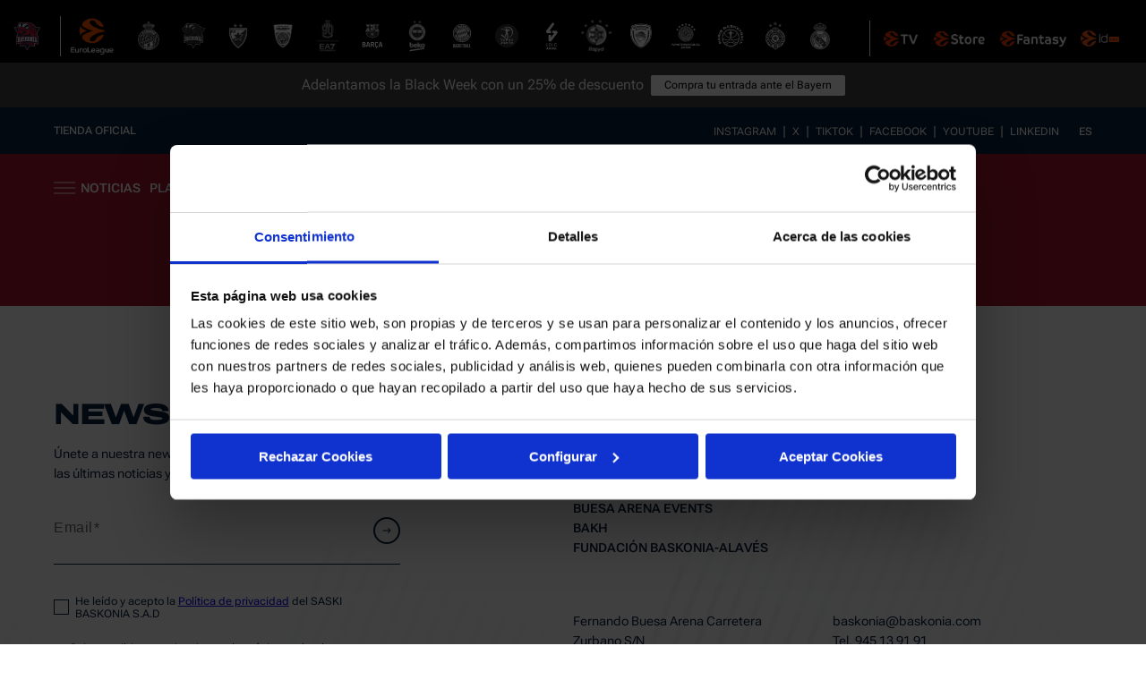

--- FILE ---
content_type: text/html; charset=utf-8
request_url: https://www.baskonia.com/2023/07/07/
body_size: 34488
content:
<!DOCTYPE html><html lang="es" dir="ltr" data-critters-container><head>
    <meta charset="utf-8">
    <script id="Cookiebot" src="https://consent.cookiebot.com/uc.js" data-cbid="74773653-3a0c-45c0-b80e-ec14733df6a3" type="text/javascript" defer></script>
    <script type="text/javascript" defer>
      window.addEventListener(
        'CookiebotOnDialogDisplay',
        function (e) {
          // console.log('CookiebotOnDialogDisplay');
          document.body.classList.add('acceptCookies');
        },
        false
      );
      window.addEventListener(
        'CookiebotOnConsentReady',
        function (e) {
          // console.log('CookiebotOnConsentReady');
          document.body.classList.remove('acceptCookies');
        },
        false
      );

    </script>
    <!-- Google Tag Manager -->
    <script data-cookieconsent="ignore" async>
      (function (w, d, s, l, i) {
        w[l] = w[l] || [];
        w[l].push({ 'gtm.start': new Date().getTime(), event: 'gtm.js' });
        var f = d.getElementsByTagName(s)[0],
          j = d.createElement(s),
          dl = l != 'dataLayer' ? '&l=' + l : '';
        j.async = true;
        j.src = 'https://www.googletagmanager.com/gtm.js?id=' + i + dl;
        f.parentNode.insertBefore(j, f);
      })(window, document, 'script', 'dataLayer', 'GTM-TBZX8XB');
    </script>
    <!-- End Google Tag Manager -->
    <meta charset="utf-8">
    <title>Baskonia | Web Oficial Baskonia</title>
    <base href="/es/">
    <meta name="viewport" content="width=device-width, initial-scale=1, maximum-scale=1.0, user-scalable=no">
    <link rel="icon" type="image/x-icon" href="./assets/favicons/favicon.png">
    <!-- Fuentes -->
    <link rel="preconnect" href="https://fonts.googleapis.com">
    <link rel="preconnect" href="https://fonts.gstatic.com" crossorigin>
    <!-- Material -->
    <style type="text/css">@font-face{font-family:'Material Icons';font-style:normal;font-weight:400;font-display:swap;src:url(https://fonts.gstatic.com/s/materialicons/v145/flUhRq6tzZclQEJ-Vdg-IuiaDsNcIhQ8tQ.woff2) format('woff2');}.material-icons{font-family:'Material Icons';font-weight:normal;font-style:normal;font-size:24px;line-height:1;letter-spacing:normal;text-transform:none;display:inline-block;white-space:nowrap;word-wrap:normal;direction:ltr;-webkit-font-feature-settings:'liga';-webkit-font-smoothing:antialiased;}</style>
    <link rel="preload" as="font" href="Montserrat-Italic.5e2268826762fbe3.woff2" type="font/woff2" crossorigin="anonymous">
<link rel="preload" as="font" href="Montserrat.29978980464a25fa.woff2" type="font/woff2" crossorigin="anonymous">
<link rel="preload" as="font" href="OpenSans-Italic.56e44fc02dc2eafb.woff2" type="font/woff2" crossorigin="anonymous">
<link rel="preload" as="font" href="OpenSans.08b2a080292d851e.woff2" type="font/woff2" crossorigin="anonymous">
<link rel="preload" as="font" href="Poppins-Regular.6e6568c90e9f7e7a.woff2" type="font/woff2" crossorigin="anonymous">
<link rel="preload" as="font" href="RobotoFlex-Variable.42169110ef5f8701.woff2" type="font/woff2" crossorigin="anonymous">
  <style>@font-face{font-family:Roboto Flex;src:url(RobotoFlex-Variable.42169110ef5f8701.woff2) format("woff2");font-display:swap}html{--mat-option-selected-state-label-text-color:#673ab7;--mat-option-label-text-color:rgba(0, 0, 0, .87);--mat-option-hover-state-layer-color:rgba(0, 0, 0, .04);--mat-option-focus-state-layer-color:rgba(0, 0, 0, .04);--mat-option-selected-state-layer-color:rgba(0, 0, 0, .04)}html{--mat-optgroup-label-text-color:rgba(0, 0, 0, .87)}html{--mat-option-label-text-font:Roboto, sans-serif;--mat-option-label-text-line-height:24px;--mat-option-label-text-size:16px;--mat-option-label-text-tracking:.03125em;--mat-option-label-text-weight:400}html{--mat-optgroup-label-text-font:Roboto, sans-serif;--mat-optgroup-label-text-line-height:24px;--mat-optgroup-label-text-size:16px;--mat-optgroup-label-text-tracking:.03125em;--mat-optgroup-label-text-weight:400}html{--mdc-filled-text-field-caret-color:#673ab7;--mdc-filled-text-field-focus-active-indicator-color:#673ab7;--mdc-filled-text-field-focus-label-text-color:rgba(103, 58, 183, .87);--mdc-filled-text-field-container-color:whitesmoke;--mdc-filled-text-field-disabled-container-color:#fafafa;--mdc-filled-text-field-label-text-color:rgba(0, 0, 0, .6);--mdc-filled-text-field-disabled-label-text-color:rgba(0, 0, 0, .38);--mdc-filled-text-field-input-text-color:rgba(0, 0, 0, .87);--mdc-filled-text-field-disabled-input-text-color:rgba(0, 0, 0, .38);--mdc-filled-text-field-input-text-placeholder-color:rgba(0, 0, 0, .6);--mdc-filled-text-field-error-focus-label-text-color:#f44336;--mdc-filled-text-field-error-label-text-color:#f44336;--mdc-filled-text-field-error-caret-color:#f44336;--mdc-filled-text-field-active-indicator-color:rgba(0, 0, 0, .42);--mdc-filled-text-field-disabled-active-indicator-color:rgba(0, 0, 0, .06);--mdc-filled-text-field-hover-active-indicator-color:rgba(0, 0, 0, .87);--mdc-filled-text-field-error-active-indicator-color:#f44336;--mdc-filled-text-field-error-focus-active-indicator-color:#f44336;--mdc-filled-text-field-error-hover-active-indicator-color:#f44336;--mdc-outlined-text-field-caret-color:#673ab7;--mdc-outlined-text-field-focus-outline-color:#673ab7;--mdc-outlined-text-field-focus-label-text-color:rgba(103, 58, 183, .87);--mdc-outlined-text-field-label-text-color:rgba(0, 0, 0, .6);--mdc-outlined-text-field-disabled-label-text-color:rgba(0, 0, 0, .38);--mdc-outlined-text-field-input-text-color:rgba(0, 0, 0, .87);--mdc-outlined-text-field-disabled-input-text-color:rgba(0, 0, 0, .38);--mdc-outlined-text-field-input-text-placeholder-color:rgba(0, 0, 0, .6);--mdc-outlined-text-field-error-caret-color:#f44336;--mdc-outlined-text-field-error-focus-label-text-color:#f44336;--mdc-outlined-text-field-error-label-text-color:#f44336;--mdc-outlined-text-field-outline-color:rgba(0, 0, 0, .38);--mdc-outlined-text-field-disabled-outline-color:rgba(0, 0, 0, .06);--mdc-outlined-text-field-hover-outline-color:rgba(0, 0, 0, .87);--mdc-outlined-text-field-error-focus-outline-color:#f44336;--mdc-outlined-text-field-error-hover-outline-color:#f44336;--mdc-outlined-text-field-error-outline-color:#f44336;--mat-form-field-disabled-input-text-placeholder-color:rgba(0, 0, 0, .38)}html{--mdc-filled-text-field-label-text-font:Roboto, sans-serif;--mdc-filled-text-field-label-text-size:16px;--mdc-filled-text-field-label-text-tracking:.03125em;--mdc-filled-text-field-label-text-weight:400;--mdc-outlined-text-field-label-text-font:Roboto, sans-serif;--mdc-outlined-text-field-label-text-size:16px;--mdc-outlined-text-field-label-text-tracking:.03125em;--mdc-outlined-text-field-label-text-weight:400;--mat-form-field-container-text-font:Roboto, sans-serif;--mat-form-field-container-text-line-height:24px;--mat-form-field-container-text-size:16px;--mat-form-field-container-text-tracking:.03125em;--mat-form-field-container-text-weight:400;--mat-form-field-outlined-label-text-populated-size:16px;--mat-form-field-subscript-text-font:Roboto, sans-serif;--mat-form-field-subscript-text-line-height:20px;--mat-form-field-subscript-text-size:12px;--mat-form-field-subscript-text-tracking:.0333333333em;--mat-form-field-subscript-text-weight:400}html{--mat-select-panel-background-color:white;--mat-select-enabled-trigger-text-color:rgba(0, 0, 0, .87);--mat-select-disabled-trigger-text-color:rgba(0, 0, 0, .38);--mat-select-placeholder-text-color:rgba(0, 0, 0, .6);--mat-select-enabled-arrow-color:rgba(0, 0, 0, .54);--mat-select-disabled-arrow-color:rgba(0, 0, 0, .38);--mat-select-focused-arrow-color:rgba(103, 58, 183, .87);--mat-select-invalid-arrow-color:rgba(244, 67, 54, .87)}html{--mat-select-trigger-text-font:Roboto, sans-serif;--mat-select-trigger-text-line-height:24px;--mat-select-trigger-text-size:16px;--mat-select-trigger-text-tracking:.03125em;--mat-select-trigger-text-weight:400}html{--mat-autocomplete-background-color:white}html{--mat-menu-item-label-text-color:rgba(0, 0, 0, .87);--mat-menu-item-icon-color:rgba(0, 0, 0, .87);--mat-menu-item-hover-state-layer-color:rgba(0, 0, 0, .04);--mat-menu-item-focus-state-layer-color:rgba(0, 0, 0, .04);--mat-menu-container-color:white}html{--mat-menu-item-label-text-font:Roboto, sans-serif;--mat-menu-item-label-text-size:16px;--mat-menu-item-label-text-tracking:.03125em;--mat-menu-item-label-text-line-height:24px;--mat-menu-item-label-text-weight:400}html{--mat-paginator-container-text-color:rgba(0, 0, 0, .87);--mat-paginator-container-background-color:white;--mat-paginator-enabled-icon-color:rgba(0, 0, 0, .54);--mat-paginator-disabled-icon-color:rgba(0, 0, 0, .12)}html{--mat-paginator-container-size:56px}html{--mat-paginator-container-text-font:Roboto, sans-serif;--mat-paginator-container-text-line-height:20px;--mat-paginator-container-text-size:12px;--mat-paginator-container-text-tracking:.0333333333em;--mat-paginator-container-text-weight:400;--mat-paginator-select-trigger-text-size:12px}html{--mdc-checkbox-disabled-selected-icon-color:rgba(0, 0, 0, .38);--mdc-checkbox-disabled-unselected-icon-color:rgba(0, 0, 0, .38);--mdc-checkbox-selected-checkmark-color:#000;--mdc-checkbox-selected-focus-icon-color:#ffd740;--mdc-checkbox-selected-hover-icon-color:#ffd740;--mdc-checkbox-selected-icon-color:#ffd740;--mdc-checkbox-selected-pressed-icon-color:#ffd740;--mdc-checkbox-unselected-focus-icon-color:#212121;--mdc-checkbox-unselected-hover-icon-color:#212121;--mdc-checkbox-unselected-icon-color:rgba(0, 0, 0, .54);--mdc-checkbox-unselected-pressed-icon-color:rgba(0, 0, 0, .54);--mdc-checkbox-selected-focus-state-layer-color:#ffd740;--mdc-checkbox-selected-hover-state-layer-color:#ffd740;--mdc-checkbox-selected-pressed-state-layer-color:#ffd740;--mdc-checkbox-unselected-focus-state-layer-color:black;--mdc-checkbox-unselected-hover-state-layer-color:black;--mdc-checkbox-unselected-pressed-state-layer-color:black}html{--mdc-checkbox-state-layer-size:40px}html{--mat-table-background-color:white;--mat-table-header-headline-color:rgba(0, 0, 0, .87);--mat-table-row-item-label-text-color:rgba(0, 0, 0, .87);--mat-table-row-item-outline-color:rgba(0, 0, 0, .12)}html{--mat-table-header-container-height:56px;--mat-table-footer-container-height:52px;--mat-table-row-item-container-height:52px}html{--mat-table-header-headline-font:Roboto, sans-serif;--mat-table-header-headline-line-height:22px;--mat-table-header-headline-size:14px;--mat-table-header-headline-weight:500;--mat-table-header-headline-tracking:.0071428571em;--mat-table-row-item-label-text-font:Roboto, sans-serif;--mat-table-row-item-label-text-line-height:20px;--mat-table-row-item-label-text-size:14px;--mat-table-row-item-label-text-weight:400;--mat-table-row-item-label-text-tracking:.0178571429em;--mat-table-footer-supporting-text-font:Roboto, sans-serif;--mat-table-footer-supporting-text-line-height:20px;--mat-table-footer-supporting-text-size:14px;--mat-table-footer-supporting-text-weight:400;--mat-table-footer-supporting-text-tracking:.0178571429em}html{--mat-badge-background-color:#673ab7;--mat-badge-text-color:white;--mat-badge-disabled-state-background-color:#b9b9b9;--mat-badge-disabled-state-text-color:rgba(0, 0, 0, .38)}html{--mat-badge-text-font:Roboto, sans-serif;--mat-badge-text-size:12px;--mat-badge-text-weight:600;--mat-badge-small-size-text-size:9px;--mat-badge-large-size-text-size:24px}html{--mat-bottom-sheet-container-text-color:rgba(0, 0, 0, .87);--mat-bottom-sheet-container-background-color:white}html{--mat-bottom-sheet-container-text-font:Roboto, sans-serif;--mat-bottom-sheet-container-text-line-height:20px;--mat-bottom-sheet-container-text-size:14px;--mat-bottom-sheet-container-text-tracking:.0178571429em;--mat-bottom-sheet-container-text-weight:400}html{--mat-legacy-button-toggle-text-color:rgba(0, 0, 0, .38);--mat-legacy-button-toggle-state-layer-color:rgba(0, 0, 0, .12);--mat-legacy-button-toggle-selected-state-text-color:rgba(0, 0, 0, .54);--mat-legacy-button-toggle-selected-state-background-color:#e0e0e0;--mat-legacy-button-toggle-disabled-state-text-color:rgba(0, 0, 0, .26);--mat-legacy-button-toggle-disabled-state-background-color:#eeeeee;--mat-legacy-button-toggle-disabled-selected-state-background-color:#bdbdbd;--mat-standard-button-toggle-text-color:rgba(0, 0, 0, .87);--mat-standard-button-toggle-background-color:white;--mat-standard-button-toggle-state-layer-color:black;--mat-standard-button-toggle-selected-state-background-color:#e0e0e0;--mat-standard-button-toggle-selected-state-text-color:rgba(0, 0, 0, .87);--mat-standard-button-toggle-disabled-state-text-color:rgba(0, 0, 0, .26);--mat-standard-button-toggle-disabled-state-background-color:white;--mat-standard-button-toggle-disabled-selected-state-text-color:rgba(0, 0, 0, .87);--mat-standard-button-toggle-disabled-selected-state-background-color:#bdbdbd;--mat-standard-button-toggle-divider-color:#e0e0e0}html{--mat-standard-button-toggle-height:48px}html{--mat-legacy-button-toggle-text-font:Roboto, sans-serif;--mat-standard-button-toggle-text-font:Roboto, sans-serif}html{--mat-datepicker-calendar-date-selected-state-text-color:white;--mat-datepicker-calendar-date-selected-state-background-color:#673ab7;--mat-datepicker-calendar-date-selected-disabled-state-background-color:rgba(103, 58, 183, .4);--mat-datepicker-calendar-date-today-selected-state-outline-color:white;--mat-datepicker-calendar-date-focus-state-background-color:rgba(103, 58, 183, .3);--mat-datepicker-calendar-date-hover-state-background-color:rgba(103, 58, 183, .3);--mat-datepicker-toggle-active-state-icon-color:#673ab7;--mat-datepicker-calendar-date-in-range-state-background-color:rgba(103, 58, 183, .2);--mat-datepicker-calendar-date-in-comparison-range-state-background-color:rgba(249, 171, 0, .2);--mat-datepicker-calendar-date-in-overlap-range-state-background-color:#a8dab5;--mat-datepicker-calendar-date-in-overlap-range-selected-state-background-color:#46a35e;--mat-datepicker-toggle-icon-color:rgba(0, 0, 0, .54);--mat-datepicker-calendar-body-label-text-color:rgba(0, 0, 0, .54);--mat-datepicker-calendar-period-button-icon-color:rgba(0, 0, 0, .54);--mat-datepicker-calendar-navigation-button-icon-color:rgba(0, 0, 0, .54);--mat-datepicker-calendar-header-divider-color:rgba(0, 0, 0, .12);--mat-datepicker-calendar-header-text-color:rgba(0, 0, 0, .54);--mat-datepicker-calendar-date-today-outline-color:rgba(0, 0, 0, .38);--mat-datepicker-calendar-date-today-disabled-state-outline-color:rgba(0, 0, 0, .18);--mat-datepicker-calendar-date-text-color:rgba(0, 0, 0, .87);--mat-datepicker-calendar-date-outline-color:transparent;--mat-datepicker-calendar-date-disabled-state-text-color:rgba(0, 0, 0, .38);--mat-datepicker-calendar-date-preview-state-outline-color:rgba(0, 0, 0, .24);--mat-datepicker-range-input-separator-color:rgba(0, 0, 0, .87);--mat-datepicker-range-input-disabled-state-separator-color:rgba(0, 0, 0, .38);--mat-datepicker-range-input-disabled-state-text-color:rgba(0, 0, 0, .38);--mat-datepicker-calendar-container-background-color:white;--mat-datepicker-calendar-container-text-color:rgba(0, 0, 0, .87)}html{--mat-datepicker-calendar-text-font:Roboto, sans-serif;--mat-datepicker-calendar-text-size:13px;--mat-datepicker-calendar-body-label-text-size:14px;--mat-datepicker-calendar-body-label-text-weight:500;--mat-datepicker-calendar-period-button-text-size:14px;--mat-datepicker-calendar-period-button-text-weight:500;--mat-datepicker-calendar-header-text-size:11px;--mat-datepicker-calendar-header-text-weight:400}html{--mat-divider-color:rgba(0, 0, 0, .12)}html{--mat-expansion-container-background-color:white;--mat-expansion-container-text-color:rgba(0, 0, 0, .87);--mat-expansion-actions-divider-color:rgba(0, 0, 0, .12);--mat-expansion-header-hover-state-layer-color:rgba(0, 0, 0, .04);--mat-expansion-header-focus-state-layer-color:rgba(0, 0, 0, .04);--mat-expansion-header-disabled-state-text-color:rgba(0, 0, 0, .26);--mat-expansion-header-text-color:rgba(0, 0, 0, .87);--mat-expansion-header-description-color:rgba(0, 0, 0, .54);--mat-expansion-header-indicator-color:rgba(0, 0, 0, .54)}html{--mat-expansion-header-collapsed-state-height:48px;--mat-expansion-header-expanded-state-height:64px}html{--mat-expansion-header-text-font:Roboto, sans-serif;--mat-expansion-header-text-size:14px;--mat-expansion-header-text-weight:500;--mat-expansion-header-text-line-height:inherit;--mat-expansion-header-text-tracking:inherit;--mat-expansion-container-text-font:Roboto, sans-serif;--mat-expansion-container-text-line-height:20px;--mat-expansion-container-text-size:14px;--mat-expansion-container-text-tracking:.0178571429em;--mat-expansion-container-text-weight:400}html{--mat-grid-list-tile-header-primary-text-size:14px;--mat-grid-list-tile-header-secondary-text-size:12px;--mat-grid-list-tile-footer-primary-text-size:14px;--mat-grid-list-tile-footer-secondary-text-size:12px}html{--mat-icon-color:inherit}html{--mat-sidenav-container-divider-color:rgba(0, 0, 0, .12);--mat-sidenav-container-background-color:white;--mat-sidenav-container-text-color:rgba(0, 0, 0, .87);--mat-sidenav-content-background-color:#fafafa;--mat-sidenav-content-text-color:rgba(0, 0, 0, .87);--mat-sidenav-scrim-color:rgba(0, 0, 0, .6)}html{--mat-stepper-header-icon-foreground-color:white;--mat-stepper-header-selected-state-icon-background-color:#673ab7;--mat-stepper-header-selected-state-icon-foreground-color:white;--mat-stepper-header-done-state-icon-background-color:#673ab7;--mat-stepper-header-done-state-icon-foreground-color:white;--mat-stepper-header-edit-state-icon-background-color:#673ab7;--mat-stepper-header-edit-state-icon-foreground-color:white;--mat-stepper-container-color:white;--mat-stepper-line-color:rgba(0, 0, 0, .12);--mat-stepper-header-hover-state-layer-color:rgba(0, 0, 0, .04);--mat-stepper-header-focus-state-layer-color:rgba(0, 0, 0, .04);--mat-stepper-header-label-text-color:rgba(0, 0, 0, .54);--mat-stepper-header-optional-label-text-color:rgba(0, 0, 0, .54);--mat-stepper-header-selected-state-label-text-color:rgba(0, 0, 0, .87);--mat-stepper-header-error-state-label-text-color:#f44336;--mat-stepper-header-icon-background-color:rgba(0, 0, 0, .54);--mat-stepper-header-error-state-icon-foreground-color:#f44336;--mat-stepper-header-error-state-icon-background-color:transparent}html{--mat-stepper-header-height:72px}html{--mat-stepper-container-text-font:Roboto, sans-serif;--mat-stepper-header-label-text-font:Roboto, sans-serif;--mat-stepper-header-label-text-size:14px;--mat-stepper-header-label-text-weight:400;--mat-stepper-header-error-state-label-text-size:16px;--mat-stepper-header-selected-state-label-text-size:16px;--mat-stepper-header-selected-state-label-text-weight:400}html{--mat-toolbar-container-background-color:whitesmoke;--mat-toolbar-container-text-color:rgba(0, 0, 0, .87)}html{--mat-toolbar-standard-height:64px;--mat-toolbar-mobile-height:56px}html{--mat-toolbar-title-text-font:Roboto, sans-serif;--mat-toolbar-title-text-line-height:32px;--mat-toolbar-title-text-size:20px;--mat-toolbar-title-text-tracking:.0125em;--mat-toolbar-title-text-weight:500}:root{--html-font-size-v:16;--html-font-size:$html-font-size-v * 1px}:root{--media-banner-height:48px;--menu-banner-collapsed:80px;--menu-banner-height:calc(var(--gutter) + 48px + 10%);--menu-banner-height-mobile:calc(var(--s) + 48px + 30%);--header-height:calc( var(--liga-banner-height) + var(--media-banner-height) + var(--menu-banner-height) );--header-height-mobile:calc( var(--liga-banner-height) + var(--menu-banner-height-mobile) );--grow-breakpoint:1440;--grow-factor:calc((24 - 16) / (2400 - var(--grow-breakpoint)));--grow-factor-space:calc((10 - 5) / (2400 - var(--grow-breakpoint)));--base-transition:all .4s ease-in-out;--fs-ex-slider-xl-v:253;--lh-ex-slider-xl-v:297;--fs-ex-slider-xl:calc(var(--fs-ex-slider-xl-v) / var(--html-font-size-v) * 1rem);--lh-ex-slider-xl:calc(var(--lh-ex-slider-xl-v) / var(--html-font-size-v) * 1rem);--fs-ex-slider-v:200;--lh-ex-slider-v:244;--fs-ex-slider:calc(var(--fs-ex-slider-v) / var(--html-font-size-v) * 1rem);--lh-ex-slider:calc(var(--lh-ex-slider-v) / var(--html-font-size-v) * 1rem);--fs-ex-caption-l-v:110;--lh-ex-caption-l-v:130;--fs-ex-caption-l:calc(var(--fs-ex-caption-l-v) / var(--html-font-size-v) * 1rem);--lh-ex-caption-l:calc(var(--lh-ex-caption-l-v) / var(--html-font-size-v) * 1rem);--fs-ex-caption-m-v:64;--lh-ex-caption-m-v:75;--fs-ex-caption-m:calc(var(--fs-ex-caption-m-v) / var(--html-font-size-v) * 1rem);--lh-ex-caption-m:calc(var(--lh-ex-caption-m-v) / var(--html-font-size-v) * 1rem);--fs-ex-sl-v:43;--lh-ex-sl-v:51;--fs-ex-sl:calc(var(--fs-ex-sl-v) / var(--html-font-size-v) * 1rem);--lh-ex-sl:calc(var(--lh-ex-sl-v) / var(--html-font-size-v) * 1rem);--fs-ex-menu-v:35;--lh-ex-menu-v:42;--fs-ex-menu:calc(var(--fs-ex-menu-v) / var(--html-font-size-v) * 1rem);--lh-ex-menu:calc(var(--lh-ex-menu-v) / var(--html-font-size-v) * 1rem);--fs-ex-menu-l-v:30;--lh-ex-menu-l-v:40;--fs-ex-menu-l:calc(var(--fs-ex-menu-l-v) / var(--html-font-size-v) * 1rem);--lh-ex-menu-l:calc(var(--lh-ex-menu-l-v) / var(--html-font-size-v) * 1rem);--fs-ex-menu-xl-v:30;--lh-ex-menu-xl-v:40;--fs-ex-menu-xl:calc(var(--fs-ex-menu-xl-v) / var(--html-font-size-v) * 1rem);--lh-ex-menu-xl:calc(var(--lh-ex-menu-xl-v) / var(--html-font-size-v) * 1rem);--fs-ex-xxxl-md-v:20;--lh-ex-xxxl-md-v:30;--fs-ex-xxxl-v:30;--lh-ex-xxxl-v:40;--fs-ex-xxxl-md:calc(var(--fs-ex-xxxl-md-v) / var(--html-font-size-v) * 1rem);--lh-ex-xxxl-md:calc(var(--lh-ex-xxxl-md-v) / var(--html-font-size-v) * 1rem);--fs-ex-xxxl:calc(var(--fs-ex-xxxl-v) / var(--html-font-size-v) * 1rem);--lh-ex-xxxl:calc(var(--lh-ex-xxxl-v) / var(--html-font-size-v) * 1rem);--fs-ex-xxl-v:26;--lh-ex-xxl-v:32;--fs-ex-xxl:calc(var(--fs-ex-xxl-v) / var(--html-font-size-v) * 1rem);--lh-ex-xxl:calc(var(--lh-ex-xxl-v) / var(--html-font-size-v) * 1rem);--fs-ex-xl-v:22;--lh-ex-xl-v:30;--fs-ex-xl:calc(var(--fs-ex-xl-v) / var(--html-font-size-v) * 1rem);--lh-ex-xl:calc(var(--lh-ex-xl-v) / var(--html-font-size-v) * 1rem);--fs-xsp-v:12;--lh-xsp-v:14;--fs-xsp:calc(var(--fs-xsp-v) / var(--html-font-size-v) * 1rem);--lh-xsp:calc(var(--lh-xsp-v) / var(--html-font-size-v) * 1rem);--fs-ex-s-v:16;--lh-ex-s-v:32;--fs-ex-s:calc(var(--fs-ex-s-v) / var(--html-font-size-v) * 1rem);--lh-ex-s:calc(var(--lh-ex-s-v) / var(--html-font-size-v) * 1rem);--fs-dorsal-v:40;--lh-dorsal-v:14;--fs-dorsal:calc(var(--fs-dorsal-v) / var(--html-font-size-v) * 1rem);--lh-dorsal:calc(var(--lh-dorsal-v) / var(--html-font-size-v) * 1rem);--fs-ex-l-v:16;--lh-ex-l-v:22;--fs-ex-l:calc(var(--fs-ex-l-v) / var(--html-font-size-v) * 1rem);--lh-ex-l:calc(var(--lh-ex-l-v) / var(--html-font-size-v) * 1rem);--fs-xxl-v:20;--lh-xxl-v:24;--fs-xxl:calc(var(--fs-xxl-v) / var(--html-font-size-v) * 1rem);--lh-xxl:calc(var(--lh-xxl-v) / var(--html-font-size-v) * 1rem);--fs-xl-v:18;--lh-xl-v:24;--fs-xl:calc(var(--fs-xl-v) / var(--html-font-size-v) * 1rem);--lh-xl:calc(var(--lh-xl-v) / var(--html-font-size-v) * 1rem);--fs-date-v:22;--lh-date-v:28;--fs-date:calc(var(--fs-date-v) / var(--html-font-size-v) * 1rem);--lh-date:calc(var(--lh-date-v) / var(--html-font-size-v) * 1rem);--fs-lg-v:18;--lh-lg-v:24;--fs-lg:calc(var(--fs-lg-v) / var(--html-font-size-v) * 1rem);--lh-lg:calc(var(--lh-lg-v) / var(--html-font-size-v) * 1rem);--fs-md-v:16;--lh-md-v:20;--fs-md:calc(var(--fs-md-v) / var(--html-font-size-v) * 1rem);--lh-md:calc(var(--lh-md-v) / var(--html-font-size-v) * 1rem);--fs-base-v:16;--lh-base-v:24;--fs-base:calc(var(--fs-base-v) / var(--html-font-size-v) * 1rem);--lh-base:calc(var(--lh-base-v) / var(--html-font-size-v) * 1rem);--fs-base-s-v:14;--lh-base-s-v:20;--fs-base-s:calc(var(--fs-base-s-v) / var(--html-font-size-v) * 1rem);--lh-base-s:calc(var(--lh-base-s-v) / var(--html-font-size-v) * 1rem);--fs-base-l-v:16;--lh-base-l-v:20;--fs-base-l:calc(var(--fs-base-l-v) / var(--html-font-size-v) * 1rem);--lh-base-l:calc(var(--lh-base-l-v) / var(--html-font-size-v) * 1rem);--fs-sl-v:14;--lh-sl-v:20;--fs-sl:calc(var(--fs-sl-v) / var(--html-font-size-v) * 1rem);--lh-sl:calc(var(--lh-sl-v) / var(--html-font-size-v) * 1rem);--fs-sl-s-v:12;--lh-sl-s-v:14;--fs-sl-s:calc(var(--fs-sl-s-v) / var(--html-font-size-v) * 1rem);--lh-sl-s:calc(var(--lh-sl-s-v) / var(--html-font-size-v) * 1rem);--fs-s-v:14;--lh-s-v:20;--fs-s:calc(var(--fs-s-v) / var(--html-font-size-v) * 1rem);--lh-s:calc(var(--lh-s-v) / var(--html-font-size-v) * 1rem);--fs-xs-v:12;--lh-xs-v:20;--fs-xs:calc(var(--fs-xs-v) / var(--html-font-size-v) * 1rem);--lh-xs:calc(var(--lh-xs-v) / var(--html-font-size-v) * 1rem);--fs-xs-s-v:12;--lh-xs-s-v:14;--fs-xs-s:calc(var(--fs-xs-s-v) / var(--html-font-size-v) * 1rem);--lh-xs-s:calc(var(--lh-xs-s-v) / var(--html-font-size-v) * 1rem);--fs-btn-v:14;--lh-btn-v:16;--fs-btn:calc(var(--fs-btn-v) / var(--html-font-size-v) * 1rem);--lh-btn:calc(var(--lh-btn-v) / var(--html-font-size-v) * 1rem)}@media (min-width: 1921px){:root{--grow-variable:calc((100vw / 1921) * 5);--s:var(--grow-variable) !important}}@media screen and (min-width: 992px){:root{--fs-ex-slider-xl-v:440;--lh-ex-slider-xl-v:427;--fs-ex-slider-xl:calc(var(--fs-ex-slider-xl-v) / var(--html-font-size-v) * 1rem);--lh-ex-slider-xl:calc(var(--lh-ex-slider-xl-v) / var(--html-font-size-v) * 1rem)}}@media screen and (min-width: 992px){:root{--fs-ex-slider-v:329;--lh-ex-slider-v:405;--fs-ex-slider:calc(var(--fs-ex-slider-v) / var(--html-font-size-v) * 1rem);--lh-ex-slider:calc(var(--lh-ex-slider-v) / var(--html-font-size-v) * 1rem)}}@media screen and (min-width: 992px){:root{--fs-ex-caption-l-v:235;--lh-ex-caption-l-v:275;--fs-ex-caption-l:calc(var(--fs-ex-caption-l-v) / var(--html-font-size-v) * 1rem);--lh-ex-caption-l:calc(var(--lh-ex-caption-l-v) / var(--html-font-size-v) * 1rem)}}@media screen and (min-width: 992px){:root{--fs-ex-caption-m-v:117;--lh-ex-caption-m-v:137;--fs-ex-caption-m:calc(var(--fs-ex-caption-m-v) / var(--html-font-size-v) * 1rem);--lh-ex-caption-m:calc(var(--lh-ex-caption-m-v) / var(--html-font-size-v) * 1rem)}}@media screen and (min-width: 992px){:root{--fs-ex-sl-v:100;--lh-ex-sl-v:114;--fs-ex-sl:calc(var(--fs-ex-sl-v) / var(--html-font-size-v) * 1rem);--lh-ex-sl:calc(var(--lh-ex-sl-v) / var(--html-font-size-v) * 1rem)}}@media screen and (min-width: 992px){:root{--fs-ex-menu-v:65;--lh-ex-menu-v:76;--fs-ex-menu:calc(var(--fs-ex-menu-v) / var(--html-font-size-v) * 1rem);--lh-ex-menu:calc(var(--lh-ex-menu-v) / var(--html-font-size-v) * 1rem)}}@media screen and (min-width: 992px){:root{--fs-ex-menu-l-v:76;--lh-ex-menu-l-v:89;--fs-ex-menu-l:calc(var(--fs-ex-menu-l-v) / var(--html-font-size-v) * 1rem);--lh-ex-menu-l:calc(var(--lh-ex-menu-l-v) / var(--html-font-size-v) * 1rem)}}@media screen and (min-width: 992px){:root{--fs-ex-menu-xl-v:96;--lh-ex-menu-xl-v:112;--lh-ex-menu-xl:calc(var(--lh-ex-menu--xl-v) / var(--html-font-size-v) * 1rem);--fs-ex-menu-xl:calc(var(--fs-ex-menu-xl-v) / var(--html-font-size-v) * 1rem)}}@media screen and (min-width: 992px){:root{--fs-ex-xxxl-v:46;--lh-ex-xxxl-v:60;--fs-ex-xxxl:calc(var(--fs-ex-xxxl-v) / var(--html-font-size-v) * 1rem);--lh-ex-xxxl:calc(var(--lh-ex-xxxl-v) / var(--html-font-size-v) * 1rem)}}@media screen and (min-width: 992px){:root{--fs-ex-xxl-v:30;--lh-ex-xxl-v:42;--fs-ex-xxl:calc(var(--fs-ex-xxl-v) / var(--html-font-size-v) * 1rem);--lh-ex-xxl:calc(var(--lh-ex-xxl-v) / var(--html-font-size-v) * 1rem)}}@media screen and (min-width: 1200px){:root{--fs-ex-xxl-v:36;--lh-ex-xxl-v:50;--fs-ex-xxl:calc(var(--fs-ex-xxl-v) / var(--html-font-size-v) * 1rem);--lh-ex-xxl:calc(var(--lh-ex-xxl-v) / var(--html-font-size-v) * 1rem)}}@media screen and (min-width: 992px){:root{--fs-ex-xl-v:30;--lh-ex-xl-v:44;--fs-ex-xl:calc(var(--fs-ex-xl-v) / var(--html-font-size-v) * 1rem);--lh-ex-xl:calc(var(--lh-ex-xl-v) / var(--html-font-size-v) * 1rem)}}@media screen and (min-width: 992px){:root{--fs-xsp-v:30;--lh-xsp-v:36;--fs-xsp:calc(var(--fs-xsp-v) / var(--html-font-size-v) * 1rem);--lh-xsp:calc(var(--lh-xsp-v) / var(--html-font-size-v) * 1rem)}}@media screen and (min-width: 992px){:root{--fs-ex-s-v:24;--lh-ex-s-v:32;--fs-ex-s:calc(var(--fs-ex-s-v) / var(--html-font-size-v) * 1rem);--lh-ex-s:calc(var(--lh-ex-s-v) / var(--html-font-size-v) * 1rem)}}@media screen and (min-width: 992px){:root{--fs-dorsal-v:100;--lh-dorsal-v:36;--fs-dorsal:calc(var(--fs-dorsal-v) / var(--html-font-size-v) * 1rem);--lh-dorsal:calc(var(--lh-dorsal-v) / var(--html-font-size-v) * 1rem)}}@media screen and (min-width: 992px){:root{--fs-ex-l-v:24;--lh-ex-l-v:32;--fs-ex-l:calc(var(--fs-ex-l-v) / var(--html-font-size-v) * 1rem);--lh-ex-l:calc(var(--lh-ex-l-v) / var(--html-font-size-v) * 1rem)}}@media screen and (min-width: 992px){:root{--fs-xxl-v:30;--lh-xxl-v:36;--fs-xxl:calc(var(--fs-xxl-v) / var(--html-font-size-v) * 1rem);--lh-xxl:calc(var(--lh-xxl-v) / var(--html-font-size-v) * 1rem)}}@media screen and (min-width: 992px){:root{--fs-xl-v:26;--lh-xl-v:32;--fs-xl:calc(var(--fs-xl-v) / var(--html-font-size-v) * 1rem);--lh-xl:calc(var(--lh-xl-v) / var(--html-font-size-v) * 1rem)}}@media screen and (min-width: 992px){:root{--fs-date-v:26;--lh-date-v:32;--fs-date:calc(var(--fs-date-v) / var(--html-font-size-v) * 1rem);--lh-date:calc(var(--lh-date-v) / var(--html-font-size-v) * 1rem)}}@media screen and (min-width: 992px){:root{--fs-lg-v:22;--lh-lg-v:28;--fs-lg:calc(var(--fs-lg-v) / var(--html-font-size-v) * 1rem);--lh-lg:calc(var(--lh-lg-v) / var(--html-font-size-v) * 1rem)}}@media screen and (min-width: 992px){:root{--fs-md-v:18;--lh-md-v:25;--fs-md:calc(var(--fs-md-v) / var(--html-font-size-v) * 1rem);--lh-md:calc(var(--lh-md-v) / var(--html-font-size-v) * 1rem)}}@media screen and (min-width: 992px){:root{--fs-base-s-v:16;--lh-base-s-v:20;--fs-base-s:calc(var(--fs-base-s-v) / var(--html-font-size-v) * 1rem);--lh-base-s:calc(var(--lh-base-s-v) / var(--html-font-size-v) * 1rem)}}@media screen and (min-width: 992px){:root{--fs-base-l-v:16;--lh-base-l-v:24;--fs-base-l:calc(var(--fs-base-l-v) / var(--html-font-size-v) * 1rem);--lh-base-l:calc(var(--lh-base-l-v) / var(--html-font-size-v) * 1rem)}}@media screen and (min-width: 992px){:root{--fs-sl-v:22;--lh-sl-v:28;--fs-sl:calc(var(--fs-sl-v) / var(--html-font-size-v) * 1rem);--lh-sl:calc(var(--lh-sl-v) / var(--html-font-size-v) * 1rem)}}@media screen and (min-width: 992px){:root{--fs-sl-s-v:20;--lh-sl-s-v:24;--fs-sl-s:calc(var(--fs-sl-s-v) / var(--html-font-size-v) * 1rem);--lh-sl-s:calc(var(--lh-sl-s-v) / var(--html-font-size-v) * 1rem)}}@media screen and (min-width: 992px){:root{--fs-s-v:14;--lh-s-v:22;--fs-s:calc(var(--fs-s-v) / var(--html-font-size-v) * 1rem);--lh-s:calc(var(--lh-s-v) / var(--html-font-size-v) * 1rem)}}@media screen and (min-width: 992px){:root{--fs-xs-v:14;--lh-xs-v:22;--fs-xs:calc(var(--fs-xs-v) / var(--html-font-size-v) * 1rem);--lh-xs:calc(var(--lh-xs-v) / var(--html-font-size-v) * 1rem)}}@font-face{font-family:Roboto Flex;src:url(RobotoFlex-Variable.42169110ef5f8701.woff2) format("woff2");font-display:swap}:root{--swiper-theme-color:#007aff}:root{--swiper-navigation-size:44px}*{box-sizing:border-box}html{line-height:1.15;-webkit-text-size-adjust:100%}body{margin:0}:root{--s:5px;--gutter:15px;--safe-area:calc(var(--s) * 3);--cols:12}@media screen and (min-width: 992px){:root{--safe-area:calc(var(--s) * 12)}}:root{--breakpoint-xs:470px;--breakpoint-sm:768px;--breakpoint-md:992px;--breakpoint-lg:1200px;--breakpoint-xl:1600px;--breakpoint-xxl:2400px}html,body{height:100%}body{margin:0;font-family:Roboto Flex}:root{--liga-banner-height:0;--player-info-top:calc(var(--s) * 10);--player-margin:-56px;--player-banner-height:0;--color-tab-active:var(--color-tertiary);--color-primary:#0c2340;--color-primary-rgb:rgb(12, 35, 64);--color-secondary-rgba:rgba(12, 35, 64, 1);--color-secondary:#a6192e;--color-secondary-rgb:rgb(166, 25, 46);--color-secondary-rgba:rgba(166, 25, 46, 1);--color-tertiary:#cc2a41;--color-tertiary-rgb:rgb(204, 42, 65);--color-tertiary-rgba:rgba(204, 42, 65, 1);--color-black:#1a1f26;--color-black-rgb:rgb(26, 31, 38);--color-black-rgba:rgba(26, 31, 38, 1);--color-grey-400:#3b4048;--color-grey-400-rgb:rgb(59, 64, 72);--color-grey-400-rgba:rgba(59, 64, 72, 1);--color-grey-300:#6d727b;--color-grey-300-rgb:rgb(109, 114, 123);--color-grey-300-rgba:rgba(109, 114, 123, 1);--color-grey-200:#dedfe2;--color-grey-200-rgb:rgb(222, 223, 226);--color-grey-200-rgba:rgba(222, 223, 226, 1);--color-grey-100:#eeeeee;--color-grey-100-rgb:rgb(238, 238, 238);--color-grey-100-rgba:rgba(238, 238, 238, 1);--color-white:#fff;--color-white-rgb:rgb(255, 255, 255);--color-white-rgba:rgba(255, 255, 255, 1);--header-bg-image:url(baskonia-lines-light-bg-image.2b07dd413fa43b01.svg);--footer-bg-image:url(baskonia-footer-mobile-bg-attempt.850bb1c30d151b86.svg);--video-bg-image:url(baskonia-footer-mobile-bg-attempt.850bb1c30d151b86.svg);--customer-service-bg-image:url(baskonia-footer-desktop-bg-image.9563d9151814fc55.svg);--fvd-settings:"GRAD" -165, "slnt" 0, "XTRA" 603, "XOPQ" 160, "YOPQ" 117, "YTLC" 514, "YTUC" 712, "YTAS" 750, "YTDE" -244, "YTFI" 723;--fvs-settings:"wdth" 120, "GRAD" 0, "slnt" 0, "XTRA" 468, "XOPQ" 96, "YOPQ" 79, "YTLC" 514, "YTUC" 712, "YTAS" 750, "YTDE" -203, "YTFI" 738}@media screen and (min-width: 992px){:root{--player-info-top:calc(var(--s) * 60)}}@media screen and (min-width: 992px){:root{--footer-bg-image:url(baskonia-footer-desktop-bg-image.9563d9151814fc55.svg)}}@media screen and (min-width: 992px){:root{--video-bg-image:url(baskonia-lines-desktop-bg-image.a0e78c443e85a4e6.svg)}}</style><style>@font-face{font-family:Roboto Flex;src:url(RobotoFlex-Variable.42169110ef5f8701.woff2) format("woff2");font-display:swap}.cdk-visually-hidden{border:0;clip:rect(0 0 0 0);height:1px;margin:-1px;overflow:hidden;padding:0;position:absolute;width:1px;white-space:nowrap;outline:0;-webkit-appearance:none;-moz-appearance:none;left:0}.mat-mdc-focus-indicator{position:relative}.mat-mdc-focus-indicator:before{inset:0;position:absolute;box-sizing:border-box;pointer-events:none;display:var(--mat-mdc-focus-indicator-display, none);border:var(--mat-mdc-focus-indicator-border-width, 3px) var(--mat-mdc-focus-indicator-border-style, solid) var(--mat-mdc-focus-indicator-border-color, transparent);border-radius:var(--mat-mdc-focus-indicator-border-radius, 4px)}.mat-mdc-focus-indicator:focus:before{content:""}html{--mat-option-selected-state-label-text-color:#673ab7;--mat-option-label-text-color:rgba(0, 0, 0, .87);--mat-option-hover-state-layer-color:rgba(0, 0, 0, .04);--mat-option-focus-state-layer-color:rgba(0, 0, 0, .04);--mat-option-selected-state-layer-color:rgba(0, 0, 0, .04)}html{--mat-optgroup-label-text-color:rgba(0, 0, 0, .87)}html{--mat-option-label-text-font:Roboto, sans-serif;--mat-option-label-text-line-height:24px;--mat-option-label-text-size:16px;--mat-option-label-text-tracking:.03125em;--mat-option-label-text-weight:400}html{--mat-optgroup-label-text-font:Roboto, sans-serif;--mat-optgroup-label-text-line-height:24px;--mat-optgroup-label-text-size:16px;--mat-optgroup-label-text-tracking:.03125em;--mat-optgroup-label-text-weight:400}html{--mdc-filled-text-field-caret-color:#673ab7;--mdc-filled-text-field-focus-active-indicator-color:#673ab7;--mdc-filled-text-field-focus-label-text-color:rgba(103, 58, 183, .87);--mdc-filled-text-field-container-color:whitesmoke;--mdc-filled-text-field-disabled-container-color:#fafafa;--mdc-filled-text-field-label-text-color:rgba(0, 0, 0, .6);--mdc-filled-text-field-disabled-label-text-color:rgba(0, 0, 0, .38);--mdc-filled-text-field-input-text-color:rgba(0, 0, 0, .87);--mdc-filled-text-field-disabled-input-text-color:rgba(0, 0, 0, .38);--mdc-filled-text-field-input-text-placeholder-color:rgba(0, 0, 0, .6);--mdc-filled-text-field-error-focus-label-text-color:#f44336;--mdc-filled-text-field-error-label-text-color:#f44336;--mdc-filled-text-field-error-caret-color:#f44336;--mdc-filled-text-field-active-indicator-color:rgba(0, 0, 0, .42);--mdc-filled-text-field-disabled-active-indicator-color:rgba(0, 0, 0, .06);--mdc-filled-text-field-hover-active-indicator-color:rgba(0, 0, 0, .87);--mdc-filled-text-field-error-active-indicator-color:#f44336;--mdc-filled-text-field-error-focus-active-indicator-color:#f44336;--mdc-filled-text-field-error-hover-active-indicator-color:#f44336;--mdc-outlined-text-field-caret-color:#673ab7;--mdc-outlined-text-field-focus-outline-color:#673ab7;--mdc-outlined-text-field-focus-label-text-color:rgba(103, 58, 183, .87);--mdc-outlined-text-field-label-text-color:rgba(0, 0, 0, .6);--mdc-outlined-text-field-disabled-label-text-color:rgba(0, 0, 0, .38);--mdc-outlined-text-field-input-text-color:rgba(0, 0, 0, .87);--mdc-outlined-text-field-disabled-input-text-color:rgba(0, 0, 0, .38);--mdc-outlined-text-field-input-text-placeholder-color:rgba(0, 0, 0, .6);--mdc-outlined-text-field-error-caret-color:#f44336;--mdc-outlined-text-field-error-focus-label-text-color:#f44336;--mdc-outlined-text-field-error-label-text-color:#f44336;--mdc-outlined-text-field-outline-color:rgba(0, 0, 0, .38);--mdc-outlined-text-field-disabled-outline-color:rgba(0, 0, 0, .06);--mdc-outlined-text-field-hover-outline-color:rgba(0, 0, 0, .87);--mdc-outlined-text-field-error-focus-outline-color:#f44336;--mdc-outlined-text-field-error-hover-outline-color:#f44336;--mdc-outlined-text-field-error-outline-color:#f44336;--mat-form-field-disabled-input-text-placeholder-color:rgba(0, 0, 0, .38)}.mat-mdc-form-field-subscript-wrapper,.mat-mdc-form-field-bottom-align:before{-moz-osx-font-smoothing:grayscale;-webkit-font-smoothing:antialiased;font-family:var(--mat-form-field-subscript-text-font);line-height:var(--mat-form-field-subscript-text-line-height);font-size:var(--mat-form-field-subscript-text-size);letter-spacing:var(--mat-form-field-subscript-text-tracking);font-weight:var(--mat-form-field-subscript-text-weight)}.mat-mdc-form-field-focus-overlay{background-color:#000000de}.mat-mdc-form-field:hover .mat-mdc-form-field-focus-overlay{opacity:.04}.mat-mdc-form-field-infix{min-height:56px}.mat-mdc-text-field-wrapper .mat-mdc-form-field-flex .mat-mdc-floating-label{top:28px}.mat-mdc-text-field-wrapper:not(.mdc-text-field--outlined) .mat-mdc-form-field-infix{padding-top:24px;padding-bottom:8px}.mdc-text-field--no-label:not(.mdc-text-field--outlined):not(.mdc-text-field--textarea) .mat-mdc-form-field-infix{padding-top:16px;padding-bottom:16px}html{--mdc-filled-text-field-label-text-font:Roboto, sans-serif;--mdc-filled-text-field-label-text-size:16px;--mdc-filled-text-field-label-text-tracking:.03125em;--mdc-filled-text-field-label-text-weight:400;--mdc-outlined-text-field-label-text-font:Roboto, sans-serif;--mdc-outlined-text-field-label-text-size:16px;--mdc-outlined-text-field-label-text-tracking:.03125em;--mdc-outlined-text-field-label-text-weight:400;--mat-form-field-container-text-font:Roboto, sans-serif;--mat-form-field-container-text-line-height:24px;--mat-form-field-container-text-size:16px;--mat-form-field-container-text-tracking:.03125em;--mat-form-field-container-text-weight:400;--mat-form-field-outlined-label-text-populated-size:16px;--mat-form-field-subscript-text-font:Roboto, sans-serif;--mat-form-field-subscript-text-line-height:20px;--mat-form-field-subscript-text-size:12px;--mat-form-field-subscript-text-tracking:.0333333333em;--mat-form-field-subscript-text-weight:400}html{--mat-select-panel-background-color:white;--mat-select-enabled-trigger-text-color:rgba(0, 0, 0, .87);--mat-select-disabled-trigger-text-color:rgba(0, 0, 0, .38);--mat-select-placeholder-text-color:rgba(0, 0, 0, .6);--mat-select-enabled-arrow-color:rgba(0, 0, 0, .54);--mat-select-disabled-arrow-color:rgba(0, 0, 0, .38);--mat-select-focused-arrow-color:rgba(103, 58, 183, .87);--mat-select-invalid-arrow-color:rgba(244, 67, 54, .87)}html{--mat-select-trigger-text-font:Roboto, sans-serif;--mat-select-trigger-text-line-height:24px;--mat-select-trigger-text-size:16px;--mat-select-trigger-text-tracking:.03125em;--mat-select-trigger-text-weight:400}html{--mat-autocomplete-background-color:white}html{--mat-menu-item-label-text-color:rgba(0, 0, 0, .87);--mat-menu-item-icon-color:rgba(0, 0, 0, .87);--mat-menu-item-hover-state-layer-color:rgba(0, 0, 0, .04);--mat-menu-item-focus-state-layer-color:rgba(0, 0, 0, .04);--mat-menu-container-color:white}html{--mat-menu-item-label-text-font:Roboto, sans-serif;--mat-menu-item-label-text-size:16px;--mat-menu-item-label-text-tracking:.03125em;--mat-menu-item-label-text-line-height:24px;--mat-menu-item-label-text-weight:400}html{--mat-paginator-container-text-color:rgba(0, 0, 0, .87);--mat-paginator-container-background-color:white;--mat-paginator-enabled-icon-color:rgba(0, 0, 0, .54);--mat-paginator-disabled-icon-color:rgba(0, 0, 0, .12)}html{--mat-paginator-container-size:56px}html{--mat-paginator-container-text-font:Roboto, sans-serif;--mat-paginator-container-text-line-height:20px;--mat-paginator-container-text-size:12px;--mat-paginator-container-text-tracking:.0333333333em;--mat-paginator-container-text-weight:400;--mat-paginator-select-trigger-text-size:12px}html{--mdc-checkbox-disabled-selected-icon-color:rgba(0, 0, 0, .38);--mdc-checkbox-disabled-unselected-icon-color:rgba(0, 0, 0, .38);--mdc-checkbox-selected-checkmark-color:#000;--mdc-checkbox-selected-focus-icon-color:#ffd740;--mdc-checkbox-selected-hover-icon-color:#ffd740;--mdc-checkbox-selected-icon-color:#ffd740;--mdc-checkbox-selected-pressed-icon-color:#ffd740;--mdc-checkbox-unselected-focus-icon-color:#212121;--mdc-checkbox-unselected-hover-icon-color:#212121;--mdc-checkbox-unselected-icon-color:rgba(0, 0, 0, .54);--mdc-checkbox-unselected-pressed-icon-color:rgba(0, 0, 0, .54);--mdc-checkbox-selected-focus-state-layer-color:#ffd740;--mdc-checkbox-selected-hover-state-layer-color:#ffd740;--mdc-checkbox-selected-pressed-state-layer-color:#ffd740;--mdc-checkbox-unselected-focus-state-layer-color:black;--mdc-checkbox-unselected-hover-state-layer-color:black;--mdc-checkbox-unselected-pressed-state-layer-color:black}html{--mdc-checkbox-state-layer-size:40px}.mat-mdc-icon-button{--mdc-icon-button-icon-color:inherit;--mat-mdc-button-persistent-ripple-color:#000;--mat-mdc-button-ripple-color:rgba(0, 0, 0, .1)}.mat-mdc-icon-button:hover .mat-mdc-button-persistent-ripple:before{opacity:.04}.mat-mdc-icon-button:active .mat-mdc-button-persistent-ripple:before{opacity:.12}.mat-mdc-icon-button.mat-mdc-button-base{--mdc-icon-button-state-layer-size:48px;width:var(--mdc-icon-button-state-layer-size);height:var(--mdc-icon-button-state-layer-size);padding:12px}html{--mat-table-background-color:white;--mat-table-header-headline-color:rgba(0, 0, 0, .87);--mat-table-row-item-label-text-color:rgba(0, 0, 0, .87);--mat-table-row-item-outline-color:rgba(0, 0, 0, .12)}html{--mat-table-header-container-height:56px;--mat-table-footer-container-height:52px;--mat-table-row-item-container-height:52px}html{--mat-table-header-headline-font:Roboto, sans-serif;--mat-table-header-headline-line-height:22px;--mat-table-header-headline-size:14px;--mat-table-header-headline-weight:500;--mat-table-header-headline-tracking:.0071428571em;--mat-table-row-item-label-text-font:Roboto, sans-serif;--mat-table-row-item-label-text-line-height:20px;--mat-table-row-item-label-text-size:14px;--mat-table-row-item-label-text-weight:400;--mat-table-row-item-label-text-tracking:.0178571429em;--mat-table-footer-supporting-text-font:Roboto, sans-serif;--mat-table-footer-supporting-text-line-height:20px;--mat-table-footer-supporting-text-size:14px;--mat-table-footer-supporting-text-weight:400;--mat-table-footer-supporting-text-tracking:.0178571429em}html{--mat-badge-background-color:#673ab7;--mat-badge-text-color:white;--mat-badge-disabled-state-background-color:#b9b9b9;--mat-badge-disabled-state-text-color:rgba(0, 0, 0, .38)}html{--mat-badge-text-font:Roboto, sans-serif;--mat-badge-text-size:12px;--mat-badge-text-weight:600;--mat-badge-small-size-text-size:9px;--mat-badge-large-size-text-size:24px}html{--mat-bottom-sheet-container-text-color:rgba(0, 0, 0, .87);--mat-bottom-sheet-container-background-color:white}html{--mat-bottom-sheet-container-text-font:Roboto, sans-serif;--mat-bottom-sheet-container-text-line-height:20px;--mat-bottom-sheet-container-text-size:14px;--mat-bottom-sheet-container-text-tracking:.0178571429em;--mat-bottom-sheet-container-text-weight:400}html{--mat-legacy-button-toggle-text-color:rgba(0, 0, 0, .38);--mat-legacy-button-toggle-state-layer-color:rgba(0, 0, 0, .12);--mat-legacy-button-toggle-selected-state-text-color:rgba(0, 0, 0, .54);--mat-legacy-button-toggle-selected-state-background-color:#e0e0e0;--mat-legacy-button-toggle-disabled-state-text-color:rgba(0, 0, 0, .26);--mat-legacy-button-toggle-disabled-state-background-color:#eeeeee;--mat-legacy-button-toggle-disabled-selected-state-background-color:#bdbdbd;--mat-standard-button-toggle-text-color:rgba(0, 0, 0, .87);--mat-standard-button-toggle-background-color:white;--mat-standard-button-toggle-state-layer-color:black;--mat-standard-button-toggle-selected-state-background-color:#e0e0e0;--mat-standard-button-toggle-selected-state-text-color:rgba(0, 0, 0, .87);--mat-standard-button-toggle-disabled-state-text-color:rgba(0, 0, 0, .26);--mat-standard-button-toggle-disabled-state-background-color:white;--mat-standard-button-toggle-disabled-selected-state-text-color:rgba(0, 0, 0, .87);--mat-standard-button-toggle-disabled-selected-state-background-color:#bdbdbd;--mat-standard-button-toggle-divider-color:#e0e0e0}html{--mat-standard-button-toggle-height:48px}html{--mat-legacy-button-toggle-text-font:Roboto, sans-serif;--mat-standard-button-toggle-text-font:Roboto, sans-serif}html{--mat-datepicker-calendar-date-selected-state-text-color:white;--mat-datepicker-calendar-date-selected-state-background-color:#673ab7;--mat-datepicker-calendar-date-selected-disabled-state-background-color:rgba(103, 58, 183, .4);--mat-datepicker-calendar-date-today-selected-state-outline-color:white;--mat-datepicker-calendar-date-focus-state-background-color:rgba(103, 58, 183, .3);--mat-datepicker-calendar-date-hover-state-background-color:rgba(103, 58, 183, .3);--mat-datepicker-toggle-active-state-icon-color:#673ab7;--mat-datepicker-calendar-date-in-range-state-background-color:rgba(103, 58, 183, .2);--mat-datepicker-calendar-date-in-comparison-range-state-background-color:rgba(249, 171, 0, .2);--mat-datepicker-calendar-date-in-overlap-range-state-background-color:#a8dab5;--mat-datepicker-calendar-date-in-overlap-range-selected-state-background-color:#46a35e;--mat-datepicker-toggle-icon-color:rgba(0, 0, 0, .54);--mat-datepicker-calendar-body-label-text-color:rgba(0, 0, 0, .54);--mat-datepicker-calendar-period-button-icon-color:rgba(0, 0, 0, .54);--mat-datepicker-calendar-navigation-button-icon-color:rgba(0, 0, 0, .54);--mat-datepicker-calendar-header-divider-color:rgba(0, 0, 0, .12);--mat-datepicker-calendar-header-text-color:rgba(0, 0, 0, .54);--mat-datepicker-calendar-date-today-outline-color:rgba(0, 0, 0, .38);--mat-datepicker-calendar-date-today-disabled-state-outline-color:rgba(0, 0, 0, .18);--mat-datepicker-calendar-date-text-color:rgba(0, 0, 0, .87);--mat-datepicker-calendar-date-outline-color:transparent;--mat-datepicker-calendar-date-disabled-state-text-color:rgba(0, 0, 0, .38);--mat-datepicker-calendar-date-preview-state-outline-color:rgba(0, 0, 0, .24);--mat-datepicker-range-input-separator-color:rgba(0, 0, 0, .87);--mat-datepicker-range-input-disabled-state-separator-color:rgba(0, 0, 0, .38);--mat-datepicker-range-input-disabled-state-text-color:rgba(0, 0, 0, .38);--mat-datepicker-calendar-container-background-color:white;--mat-datepicker-calendar-container-text-color:rgba(0, 0, 0, .87)}html{--mat-datepicker-calendar-text-font:Roboto, sans-serif;--mat-datepicker-calendar-text-size:13px;--mat-datepicker-calendar-body-label-text-size:14px;--mat-datepicker-calendar-body-label-text-weight:500;--mat-datepicker-calendar-period-button-text-size:14px;--mat-datepicker-calendar-period-button-text-weight:500;--mat-datepicker-calendar-header-text-size:11px;--mat-datepicker-calendar-header-text-weight:400}html{--mat-divider-color:rgba(0, 0, 0, .12)}html{--mat-expansion-container-background-color:white;--mat-expansion-container-text-color:rgba(0, 0, 0, .87);--mat-expansion-actions-divider-color:rgba(0, 0, 0, .12);--mat-expansion-header-hover-state-layer-color:rgba(0, 0, 0, .04);--mat-expansion-header-focus-state-layer-color:rgba(0, 0, 0, .04);--mat-expansion-header-disabled-state-text-color:rgba(0, 0, 0, .26);--mat-expansion-header-text-color:rgba(0, 0, 0, .87);--mat-expansion-header-description-color:rgba(0, 0, 0, .54);--mat-expansion-header-indicator-color:rgba(0, 0, 0, .54)}html{--mat-expansion-header-collapsed-state-height:48px;--mat-expansion-header-expanded-state-height:64px}html{--mat-expansion-header-text-font:Roboto, sans-serif;--mat-expansion-header-text-size:14px;--mat-expansion-header-text-weight:500;--mat-expansion-header-text-line-height:inherit;--mat-expansion-header-text-tracking:inherit;--mat-expansion-container-text-font:Roboto, sans-serif;--mat-expansion-container-text-line-height:20px;--mat-expansion-container-text-size:14px;--mat-expansion-container-text-tracking:.0178571429em;--mat-expansion-container-text-weight:400}html{--mat-grid-list-tile-header-primary-text-size:14px;--mat-grid-list-tile-header-secondary-text-size:12px;--mat-grid-list-tile-footer-primary-text-size:14px;--mat-grid-list-tile-footer-secondary-text-size:12px}html{--mat-icon-color:inherit}html{--mat-sidenav-container-divider-color:rgba(0, 0, 0, .12);--mat-sidenav-container-background-color:white;--mat-sidenav-container-text-color:rgba(0, 0, 0, .87);--mat-sidenav-content-background-color:#fafafa;--mat-sidenav-content-text-color:rgba(0, 0, 0, .87);--mat-sidenav-scrim-color:rgba(0, 0, 0, .6)}html{--mat-stepper-header-icon-foreground-color:white;--mat-stepper-header-selected-state-icon-background-color:#673ab7;--mat-stepper-header-selected-state-icon-foreground-color:white;--mat-stepper-header-done-state-icon-background-color:#673ab7;--mat-stepper-header-done-state-icon-foreground-color:white;--mat-stepper-header-edit-state-icon-background-color:#673ab7;--mat-stepper-header-edit-state-icon-foreground-color:white;--mat-stepper-container-color:white;--mat-stepper-line-color:rgba(0, 0, 0, .12);--mat-stepper-header-hover-state-layer-color:rgba(0, 0, 0, .04);--mat-stepper-header-focus-state-layer-color:rgba(0, 0, 0, .04);--mat-stepper-header-label-text-color:rgba(0, 0, 0, .54);--mat-stepper-header-optional-label-text-color:rgba(0, 0, 0, .54);--mat-stepper-header-selected-state-label-text-color:rgba(0, 0, 0, .87);--mat-stepper-header-error-state-label-text-color:#f44336;--mat-stepper-header-icon-background-color:rgba(0, 0, 0, .54);--mat-stepper-header-error-state-icon-foreground-color:#f44336;--mat-stepper-header-error-state-icon-background-color:transparent}html{--mat-stepper-header-height:72px}html{--mat-stepper-container-text-font:Roboto, sans-serif;--mat-stepper-header-label-text-font:Roboto, sans-serif;--mat-stepper-header-label-text-size:14px;--mat-stepper-header-label-text-weight:400;--mat-stepper-header-error-state-label-text-size:16px;--mat-stepper-header-selected-state-label-text-size:16px;--mat-stepper-header-selected-state-label-text-weight:400}html{--mat-toolbar-container-background-color:whitesmoke;--mat-toolbar-container-text-color:rgba(0, 0, 0, .87)}html{--mat-toolbar-standard-height:64px;--mat-toolbar-mobile-height:56px}html{--mat-toolbar-title-text-font:Roboto, sans-serif;--mat-toolbar-title-text-line-height:32px;--mat-toolbar-title-text-size:20px;--mat-toolbar-title-text-tracking:.0125em;--mat-toolbar-title-text-weight:500}:root{--html-font-size-v:16;--html-font-size:$html-font-size-v * 1px}:root{--media-banner-height:48px;--menu-banner-collapsed:80px;--menu-banner-height:calc(var(--gutter) + 48px + 10%);--menu-banner-height-mobile:calc(var(--s) + 48px + 30%);--header-height:calc( var(--liga-banner-height) + var(--media-banner-height) + var(--menu-banner-height) );--header-height-mobile:calc( var(--liga-banner-height) + var(--menu-banner-height-mobile) );--grow-breakpoint:1440;--grow-factor:calc((24 - 16) / (2400 - var(--grow-breakpoint)));--grow-factor-space:calc((10 - 5) / (2400 - var(--grow-breakpoint)));--base-transition:all .4s ease-in-out;--fs-ex-slider-xl-v:253;--lh-ex-slider-xl-v:297;--fs-ex-slider-xl:calc(var(--fs-ex-slider-xl-v) / var(--html-font-size-v) * 1rem);--lh-ex-slider-xl:calc(var(--lh-ex-slider-xl-v) / var(--html-font-size-v) * 1rem);--fs-ex-slider-v:200;--lh-ex-slider-v:244;--fs-ex-slider:calc(var(--fs-ex-slider-v) / var(--html-font-size-v) * 1rem);--lh-ex-slider:calc(var(--lh-ex-slider-v) / var(--html-font-size-v) * 1rem);--fs-ex-caption-l-v:110;--lh-ex-caption-l-v:130;--fs-ex-caption-l:calc(var(--fs-ex-caption-l-v) / var(--html-font-size-v) * 1rem);--lh-ex-caption-l:calc(var(--lh-ex-caption-l-v) / var(--html-font-size-v) * 1rem);--fs-ex-caption-m-v:64;--lh-ex-caption-m-v:75;--fs-ex-caption-m:calc(var(--fs-ex-caption-m-v) / var(--html-font-size-v) * 1rem);--lh-ex-caption-m:calc(var(--lh-ex-caption-m-v) / var(--html-font-size-v) * 1rem);--fs-ex-sl-v:43;--lh-ex-sl-v:51;--fs-ex-sl:calc(var(--fs-ex-sl-v) / var(--html-font-size-v) * 1rem);--lh-ex-sl:calc(var(--lh-ex-sl-v) / var(--html-font-size-v) * 1rem);--fs-ex-menu-v:35;--lh-ex-menu-v:42;--fs-ex-menu:calc(var(--fs-ex-menu-v) / var(--html-font-size-v) * 1rem);--lh-ex-menu:calc(var(--lh-ex-menu-v) / var(--html-font-size-v) * 1rem);--fs-ex-menu-l-v:30;--lh-ex-menu-l-v:40;--fs-ex-menu-l:calc(var(--fs-ex-menu-l-v) / var(--html-font-size-v) * 1rem);--lh-ex-menu-l:calc(var(--lh-ex-menu-l-v) / var(--html-font-size-v) * 1rem);--fs-ex-menu-xl-v:30;--lh-ex-menu-xl-v:40;--fs-ex-menu-xl:calc(var(--fs-ex-menu-xl-v) / var(--html-font-size-v) * 1rem);--lh-ex-menu-xl:calc(var(--lh-ex-menu-xl-v) / var(--html-font-size-v) * 1rem);--fs-ex-xxxl-md-v:20;--lh-ex-xxxl-md-v:30;--fs-ex-xxxl-v:30;--lh-ex-xxxl-v:40;--fs-ex-xxxl-md:calc(var(--fs-ex-xxxl-md-v) / var(--html-font-size-v) * 1rem);--lh-ex-xxxl-md:calc(var(--lh-ex-xxxl-md-v) / var(--html-font-size-v) * 1rem);--fs-ex-xxxl:calc(var(--fs-ex-xxxl-v) / var(--html-font-size-v) * 1rem);--lh-ex-xxxl:calc(var(--lh-ex-xxxl-v) / var(--html-font-size-v) * 1rem);--fs-ex-xxl-v:26;--lh-ex-xxl-v:32;--fs-ex-xxl:calc(var(--fs-ex-xxl-v) / var(--html-font-size-v) * 1rem);--lh-ex-xxl:calc(var(--lh-ex-xxl-v) / var(--html-font-size-v) * 1rem);--fs-ex-xl-v:22;--lh-ex-xl-v:30;--fs-ex-xl:calc(var(--fs-ex-xl-v) / var(--html-font-size-v) * 1rem);--lh-ex-xl:calc(var(--lh-ex-xl-v) / var(--html-font-size-v) * 1rem);--fs-xsp-v:12;--lh-xsp-v:14;--fs-xsp:calc(var(--fs-xsp-v) / var(--html-font-size-v) * 1rem);--lh-xsp:calc(var(--lh-xsp-v) / var(--html-font-size-v) * 1rem);--fs-ex-s-v:16;--lh-ex-s-v:32;--fs-ex-s:calc(var(--fs-ex-s-v) / var(--html-font-size-v) * 1rem);--lh-ex-s:calc(var(--lh-ex-s-v) / var(--html-font-size-v) * 1rem);--fs-dorsal-v:40;--lh-dorsal-v:14;--fs-dorsal:calc(var(--fs-dorsal-v) / var(--html-font-size-v) * 1rem);--lh-dorsal:calc(var(--lh-dorsal-v) / var(--html-font-size-v) * 1rem);--fs-ex-l-v:16;--lh-ex-l-v:22;--fs-ex-l:calc(var(--fs-ex-l-v) / var(--html-font-size-v) * 1rem);--lh-ex-l:calc(var(--lh-ex-l-v) / var(--html-font-size-v) * 1rem);--fs-xxl-v:20;--lh-xxl-v:24;--fs-xxl:calc(var(--fs-xxl-v) / var(--html-font-size-v) * 1rem);--lh-xxl:calc(var(--lh-xxl-v) / var(--html-font-size-v) * 1rem);--fs-xl-v:18;--lh-xl-v:24;--fs-xl:calc(var(--fs-xl-v) / var(--html-font-size-v) * 1rem);--lh-xl:calc(var(--lh-xl-v) / var(--html-font-size-v) * 1rem);--fs-date-v:22;--lh-date-v:28;--fs-date:calc(var(--fs-date-v) / var(--html-font-size-v) * 1rem);--lh-date:calc(var(--lh-date-v) / var(--html-font-size-v) * 1rem);--fs-lg-v:18;--lh-lg-v:24;--fs-lg:calc(var(--fs-lg-v) / var(--html-font-size-v) * 1rem);--lh-lg:calc(var(--lh-lg-v) / var(--html-font-size-v) * 1rem);--fs-md-v:16;--lh-md-v:20;--fs-md:calc(var(--fs-md-v) / var(--html-font-size-v) * 1rem);--lh-md:calc(var(--lh-md-v) / var(--html-font-size-v) * 1rem);--fs-base-v:16;--lh-base-v:24;--fs-base:calc(var(--fs-base-v) / var(--html-font-size-v) * 1rem);--lh-base:calc(var(--lh-base-v) / var(--html-font-size-v) * 1rem);--fs-base-s-v:14;--lh-base-s-v:20;--fs-base-s:calc(var(--fs-base-s-v) / var(--html-font-size-v) * 1rem);--lh-base-s:calc(var(--lh-base-s-v) / var(--html-font-size-v) * 1rem);--fs-base-l-v:16;--lh-base-l-v:20;--fs-base-l:calc(var(--fs-base-l-v) / var(--html-font-size-v) * 1rem);--lh-base-l:calc(var(--lh-base-l-v) / var(--html-font-size-v) * 1rem);--fs-sl-v:14;--lh-sl-v:20;--fs-sl:calc(var(--fs-sl-v) / var(--html-font-size-v) * 1rem);--lh-sl:calc(var(--lh-sl-v) / var(--html-font-size-v) * 1rem);--fs-sl-s-v:12;--lh-sl-s-v:14;--fs-sl-s:calc(var(--fs-sl-s-v) / var(--html-font-size-v) * 1rem);--lh-sl-s:calc(var(--lh-sl-s-v) / var(--html-font-size-v) * 1rem);--fs-s-v:14;--lh-s-v:20;--fs-s:calc(var(--fs-s-v) / var(--html-font-size-v) * 1rem);--lh-s:calc(var(--lh-s-v) / var(--html-font-size-v) * 1rem);--fs-xs-v:12;--lh-xs-v:20;--fs-xs:calc(var(--fs-xs-v) / var(--html-font-size-v) * 1rem);--lh-xs:calc(var(--lh-xs-v) / var(--html-font-size-v) * 1rem);--fs-xs-s-v:12;--lh-xs-s-v:14;--fs-xs-s:calc(var(--fs-xs-s-v) / var(--html-font-size-v) * 1rem);--lh-xs-s:calc(var(--lh-xs-s-v) / var(--html-font-size-v) * 1rem);--fs-btn-v:14;--lh-btn-v:16;--fs-btn:calc(var(--fs-btn-v) / var(--html-font-size-v) * 1rem);--lh-btn:calc(var(--lh-btn-v) / var(--html-font-size-v) * 1rem)}@media (min-width: 1921px){:root{--grow-variable:calc((100vw / 1921) * 5);--s:var(--grow-variable) !important}}@media screen and (min-width: 992px){:root{--fs-ex-slider-xl-v:440;--lh-ex-slider-xl-v:427;--fs-ex-slider-xl:calc(var(--fs-ex-slider-xl-v) / var(--html-font-size-v) * 1rem);--lh-ex-slider-xl:calc(var(--lh-ex-slider-xl-v) / var(--html-font-size-v) * 1rem)}}@media screen and (min-width: 992px){:root{--fs-ex-slider-v:329;--lh-ex-slider-v:405;--fs-ex-slider:calc(var(--fs-ex-slider-v) / var(--html-font-size-v) * 1rem);--lh-ex-slider:calc(var(--lh-ex-slider-v) / var(--html-font-size-v) * 1rem)}}@media screen and (min-width: 992px){:root{--fs-ex-caption-l-v:235;--lh-ex-caption-l-v:275;--fs-ex-caption-l:calc(var(--fs-ex-caption-l-v) / var(--html-font-size-v) * 1rem);--lh-ex-caption-l:calc(var(--lh-ex-caption-l-v) / var(--html-font-size-v) * 1rem)}}@media screen and (min-width: 992px){:root{--fs-ex-caption-m-v:117;--lh-ex-caption-m-v:137;--fs-ex-caption-m:calc(var(--fs-ex-caption-m-v) / var(--html-font-size-v) * 1rem);--lh-ex-caption-m:calc(var(--lh-ex-caption-m-v) / var(--html-font-size-v) * 1rem)}}@media screen and (min-width: 992px){:root{--fs-ex-sl-v:100;--lh-ex-sl-v:114;--fs-ex-sl:calc(var(--fs-ex-sl-v) / var(--html-font-size-v) * 1rem);--lh-ex-sl:calc(var(--lh-ex-sl-v) / var(--html-font-size-v) * 1rem)}}@media screen and (min-width: 992px){:root{--fs-ex-menu-v:65;--lh-ex-menu-v:76;--fs-ex-menu:calc(var(--fs-ex-menu-v) / var(--html-font-size-v) * 1rem);--lh-ex-menu:calc(var(--lh-ex-menu-v) / var(--html-font-size-v) * 1rem)}}@media screen and (min-width: 992px){:root{--fs-ex-menu-l-v:76;--lh-ex-menu-l-v:89;--fs-ex-menu-l:calc(var(--fs-ex-menu-l-v) / var(--html-font-size-v) * 1rem);--lh-ex-menu-l:calc(var(--lh-ex-menu-l-v) / var(--html-font-size-v) * 1rem)}}@media screen and (min-width: 992px){:root{--fs-ex-menu-xl-v:96;--lh-ex-menu-xl-v:112;--lh-ex-menu-xl:calc(var(--lh-ex-menu--xl-v) / var(--html-font-size-v) * 1rem);--fs-ex-menu-xl:calc(var(--fs-ex-menu-xl-v) / var(--html-font-size-v) * 1rem)}}@media screen and (min-width: 992px){:root{--fs-ex-xxxl-v:46;--lh-ex-xxxl-v:60;--fs-ex-xxxl:calc(var(--fs-ex-xxxl-v) / var(--html-font-size-v) * 1rem);--lh-ex-xxxl:calc(var(--lh-ex-xxxl-v) / var(--html-font-size-v) * 1rem)}}@media screen and (min-width: 992px){:root{--fs-ex-xxl-v:30;--lh-ex-xxl-v:42;--fs-ex-xxl:calc(var(--fs-ex-xxl-v) / var(--html-font-size-v) * 1rem);--lh-ex-xxl:calc(var(--lh-ex-xxl-v) / var(--html-font-size-v) * 1rem)}}@media screen and (min-width: 1200px){:root{--fs-ex-xxl-v:36;--lh-ex-xxl-v:50;--fs-ex-xxl:calc(var(--fs-ex-xxl-v) / var(--html-font-size-v) * 1rem);--lh-ex-xxl:calc(var(--lh-ex-xxl-v) / var(--html-font-size-v) * 1rem)}}@media screen and (min-width: 992px){:root{--fs-ex-xl-v:30;--lh-ex-xl-v:44;--fs-ex-xl:calc(var(--fs-ex-xl-v) / var(--html-font-size-v) * 1rem);--lh-ex-xl:calc(var(--lh-ex-xl-v) / var(--html-font-size-v) * 1rem)}}@media screen and (min-width: 992px){:root{--fs-xsp-v:30;--lh-xsp-v:36;--fs-xsp:calc(var(--fs-xsp-v) / var(--html-font-size-v) * 1rem);--lh-xsp:calc(var(--lh-xsp-v) / var(--html-font-size-v) * 1rem)}}@media screen and (min-width: 992px){:root{--fs-ex-s-v:24;--lh-ex-s-v:32;--fs-ex-s:calc(var(--fs-ex-s-v) / var(--html-font-size-v) * 1rem);--lh-ex-s:calc(var(--lh-ex-s-v) / var(--html-font-size-v) * 1rem)}}@media screen and (min-width: 992px){:root{--fs-dorsal-v:100;--lh-dorsal-v:36;--fs-dorsal:calc(var(--fs-dorsal-v) / var(--html-font-size-v) * 1rem);--lh-dorsal:calc(var(--lh-dorsal-v) / var(--html-font-size-v) * 1rem)}}@media screen and (min-width: 992px){:root{--fs-ex-l-v:24;--lh-ex-l-v:32;--fs-ex-l:calc(var(--fs-ex-l-v) / var(--html-font-size-v) * 1rem);--lh-ex-l:calc(var(--lh-ex-l-v) / var(--html-font-size-v) * 1rem)}}@media screen and (min-width: 992px){:root{--fs-xxl-v:30;--lh-xxl-v:36;--fs-xxl:calc(var(--fs-xxl-v) / var(--html-font-size-v) * 1rem);--lh-xxl:calc(var(--lh-xxl-v) / var(--html-font-size-v) * 1rem)}}@media screen and (min-width: 992px){:root{--fs-xl-v:26;--lh-xl-v:32;--fs-xl:calc(var(--fs-xl-v) / var(--html-font-size-v) * 1rem);--lh-xl:calc(var(--lh-xl-v) / var(--html-font-size-v) * 1rem)}}@media screen and (min-width: 992px){:root{--fs-date-v:26;--lh-date-v:32;--fs-date:calc(var(--fs-date-v) / var(--html-font-size-v) * 1rem);--lh-date:calc(var(--lh-date-v) / var(--html-font-size-v) * 1rem)}}@media screen and (min-width: 992px){:root{--fs-lg-v:22;--lh-lg-v:28;--fs-lg:calc(var(--fs-lg-v) / var(--html-font-size-v) * 1rem);--lh-lg:calc(var(--lh-lg-v) / var(--html-font-size-v) * 1rem)}}@media screen and (min-width: 992px){:root{--fs-md-v:18;--lh-md-v:25;--fs-md:calc(var(--fs-md-v) / var(--html-font-size-v) * 1rem);--lh-md:calc(var(--lh-md-v) / var(--html-font-size-v) * 1rem)}}@media screen and (min-width: 992px){:root{--fs-base-s-v:16;--lh-base-s-v:20;--fs-base-s:calc(var(--fs-base-s-v) / var(--html-font-size-v) * 1rem);--lh-base-s:calc(var(--lh-base-s-v) / var(--html-font-size-v) * 1rem)}}@media screen and (min-width: 992px){:root{--fs-base-l-v:16;--lh-base-l-v:24;--fs-base-l:calc(var(--fs-base-l-v) / var(--html-font-size-v) * 1rem);--lh-base-l:calc(var(--lh-base-l-v) / var(--html-font-size-v) * 1rem)}}@media screen and (min-width: 992px){:root{--fs-sl-v:22;--lh-sl-v:28;--fs-sl:calc(var(--fs-sl-v) / var(--html-font-size-v) * 1rem);--lh-sl:calc(var(--lh-sl-v) / var(--html-font-size-v) * 1rem)}}@media screen and (min-width: 992px){:root{--fs-sl-s-v:20;--lh-sl-s-v:24;--fs-sl-s:calc(var(--fs-sl-s-v) / var(--html-font-size-v) * 1rem);--lh-sl-s:calc(var(--lh-sl-s-v) / var(--html-font-size-v) * 1rem)}}@media screen and (min-width: 992px){:root{--fs-s-v:14;--lh-s-v:22;--fs-s:calc(var(--fs-s-v) / var(--html-font-size-v) * 1rem);--lh-s:calc(var(--lh-s-v) / var(--html-font-size-v) * 1rem)}}@media screen and (min-width: 992px){:root{--fs-xs-v:14;--lh-xs-v:22;--fs-xs:calc(var(--fs-xs-v) / var(--html-font-size-v) * 1rem);--lh-xs:calc(var(--lh-xs-v) / var(--html-font-size-v) * 1rem)}}@font-face{font-family:Roboto Flex;src:url(RobotoFlex-Variable.42169110ef5f8701.woff2) format("woff2");font-display:swap}:root{--swiper-theme-color:#007aff}:root{--swiper-navigation-size:44px}*{box-sizing:border-box}html{line-height:1.15;-webkit-text-size-adjust:100%}body{margin:0}main{display:block}a{background-color:transparent}img{border-style:none}button,input{font-family:inherit;font-size:100%;line-height:1.15;margin:0}button,input{overflow:visible}button{text-transform:none}button{-webkit-appearance:button}button::-moz-focus-inner{border-style:none;padding:0}button:-moz-focusring{outline:1px dotted ButtonText}button{border:none}h3{line-height:inherit;font-size:inherit}[type=checkbox]{box-sizing:border-box;padding:0}:root{--s:5px;--gutter:15px;--safe-area:calc(var(--s) * 3);--cols:12}@media screen and (min-width: 992px){:root{--safe-area:calc(var(--s) * 12)}}:root{--breakpoint-xs:470px;--breakpoint-sm:768px;--breakpoint-md:992px;--breakpoint-lg:1200px;--breakpoint-xl:1600px;--breakpoint-xxl:2400px}.wrapper-fluid{width:100%;max-width:100%;margin:0 auto;padding-left:var(--safe-area, 15px);padding-right:var(--safe-area, 15px)}@media screen and (min-width: 992px){.wrapper-fluid{padding-left:var(--safe-area, 60px);padding-right:var(--safe-area, 60px)}}html,body{height:100%}body{margin:0;font-family:Roboto Flex}.button-circle{display:flex;align-items:center;justify-content:center;height:calc(var(--s) * 6);width:calc(var(--s) * 6);padding:calc(var(--s) * 2);background-color:transparent;border:2px solid var(--color-primary);border-radius:50%;cursor:pointer;transition:var(--base-transition);font-size:var(--fs-button);line-height:var(--lh-button);-webkit-font-smoothing:antialiased;-moz-osx-font-smoothing:grayscale;text-rendering:optimizeLegibility;font-variation-settings:"wdth" 120,"GRAD" 0,"slnt" 0,"XTRA" 468,"XOPQ" 96,"YOPQ" 79,"YTLC" 514,"YTUC" 712,"YTAS" 750,"YTDE" -203,"YTFI" 738,"wght" 400}@media screen and (min-width: 1921px){.button-circle{font-size:calc(var(--grow-factor) * (100vw - var(--grow-breakpoint) * 1px) + var(--fs-button-v) * 1px)}}@media screen and (min-width: 1921px){.button-circle{line-height:calc(var(--grow-factor) * (100vw - var(--grow-breakpoint) * 1px) + var(--lh-button-v) * 1px)}}.button-circle .dynicon{--color:var(--color-primary);--size:calc(var(--s) * 2);transition:var(--base-transition)}.button-circle:hover{background-color:var(--color-primary)}.button-circle:hover .dynicon{--color:var(--color-white)}.link{color:var(--color-primary);text-decoration:none;padding:0;background-color:transparent;border:none;transition:var(--base-transition);cursor:pointer}.link:hover{opacity:.6}.link.link--light{color:var(--color-white)}.main-seacher .search-field{border-color:var(--color-primary)!important}.main-seacher .search-field.search{border-color:var(--color-primary)!important;border-color:var(--color-white)!important}.main-seacher .search-field.search input{caret-color:#ccc!important;color:var(--color-white)!important}.main-seacher .search-field.search input::placeholder{color:var(--color-white)!important}.main-seacher .search-field.search .dynicon{--color:var(--color-white) !important}.main-seacher .search-field .dynicon{--color:var(--color-primary) !important}.main-seacher .seacher-root{position:absolute;top:calc(var(--s) * 5)}@media (max-width: 600px){.main-seacher .seacher-root{top:calc(var(--s) * 13)}}.searchbar-wrapper .mdc-line-ripple{display:none}:root{--liga-banner-height:0;--player-info-top:calc(var(--s) * 10);--player-margin:-56px;--player-banner-height:0;--color-tab-active:var(--color-tertiary);--color-primary:#0c2340;--color-primary-rgb:rgb(12, 35, 64);--color-secondary-rgba:rgba(12, 35, 64, 1);--color-secondary:#a6192e;--color-secondary-rgb:rgb(166, 25, 46);--color-secondary-rgba:rgba(166, 25, 46, 1);--color-tertiary:#cc2a41;--color-tertiary-rgb:rgb(204, 42, 65);--color-tertiary-rgba:rgba(204, 42, 65, 1);--color-black:#1a1f26;--color-black-rgb:rgb(26, 31, 38);--color-black-rgba:rgba(26, 31, 38, 1);--color-grey-400:#3b4048;--color-grey-400-rgb:rgb(59, 64, 72);--color-grey-400-rgba:rgba(59, 64, 72, 1);--color-grey-300:#6d727b;--color-grey-300-rgb:rgb(109, 114, 123);--color-grey-300-rgba:rgba(109, 114, 123, 1);--color-grey-200:#dedfe2;--color-grey-200-rgb:rgb(222, 223, 226);--color-grey-200-rgba:rgba(222, 223, 226, 1);--color-grey-100:#eeeeee;--color-grey-100-rgb:rgb(238, 238, 238);--color-grey-100-rgba:rgba(238, 238, 238, 1);--color-white:#fff;--color-white-rgb:rgb(255, 255, 255);--color-white-rgba:rgba(255, 255, 255, 1);--header-bg-image:url(baskonia-lines-light-bg-image.2b07dd413fa43b01.svg);--footer-bg-image:url(baskonia-footer-mobile-bg-attempt.850bb1c30d151b86.svg);--video-bg-image:url(baskonia-footer-mobile-bg-attempt.850bb1c30d151b86.svg);--customer-service-bg-image:url(baskonia-footer-desktop-bg-image.9563d9151814fc55.svg);--fvd-settings:"GRAD" -165, "slnt" 0, "XTRA" 603, "XOPQ" 160, "YOPQ" 117, "YTLC" 514, "YTUC" 712, "YTAS" 750, "YTDE" -244, "YTFI" 723;--fvs-settings:"wdth" 120, "GRAD" 0, "slnt" 0, "XTRA" 468, "XOPQ" 96, "YOPQ" 79, "YTLC" 514, "YTUC" 712, "YTAS" 750, "YTDE" -203, "YTFI" 738}@media screen and (min-width: 992px){:root{--player-info-top:calc(var(--s) * 60)}}@media screen and (min-width: 992px){:root{--footer-bg-image:url(baskonia-footer-desktop-bg-image.9563d9151814fc55.svg)}}@media screen and (min-width: 992px){:root{--video-bg-image:url(baskonia-lines-desktop-bg-image.a0e78c443e85a4e6.svg)}}</style><link rel="stylesheet" href="styles.4ad890d7bdb3771c.css" media="print" onload="this.media='all'"><noscript><link rel="stylesheet" href="styles.4ad890d7bdb3771c.css"></noscript><link rel="alternate" hreflang="es"><meta name="id" content="126529"><meta name="title" content="Baskonia | Web Oficial Baskonia"><meta name="description" content="Página web oficial de Baskonia."><meta name="keywords" content="Baskonia | Web Oficial Baskonia"><meta property="robots" content="noindex, nofollow"><meta property="og:title" content="Baskonia | Web Oficial Baskonia"><meta property="twitter:title" content="Baskonia | Web Oficial Baskonia"><meta property="twitter:description" content="Página web oficial de Baskonia."><meta property="og:description" content="Página web oficial de Baskonia."><meta property="og:url" content><meta name="twitter:url" content><meta property="og:site_nam,e:img" content><meta property="og:type" content="article"><meta property="twitter:site" content="@Baskonia"><style ng-app-id="serverApp">[_ngcontent-serverApp-c288195358]:root{--html-font-size-v: 16;--html-font-size: $html-font-size-v * 1px}[_nghost-serverApp-c288195358]   .middle-mobile-wrapper[_ngcontent-serverApp-c288195358]{display:flex;flex-direction:column}[_nghost-serverApp-c288195358]   .middle-mobile-wrapper[_ngcontent-serverApp-c288195358]   canales-digitales-baskonia-alaves-brand-days-image[_ngcontent-serverApp-c288195358]{height:375px;z-index:1000;overflow:hidden}[_nghost-serverApp-c288195358]   .middle-wrapper[_ngcontent-serverApp-c288195358]{display:block;max-width:100vw;width:100vw}@media screen and (min-width: 768px){[_nghost-serverApp-c288195358]   .middle-wrapper[_ngcontent-serverApp-c288195358]{max-width:calc(100vw - 250px);width:100vw;margin-left:125px}}@media screen and (min-width: 1600px){[_nghost-serverApp-c288195358]   .middle-wrapper[_ngcontent-serverApp-c288195358]{max-width:calc(100vw - 500px);width:100vw;margin-left:250px}}@media screen and (min-width: 768px){[_nghost-serverApp-c288195358]   canales-digitales-baskonia-alaves-brand-days-image[_ngcontent-serverApp-c288195358]{cursor:pointer}[_nghost-serverApp-c288195358]   .content-wrapper[_ngcontent-serverApp-c288195358]{display:flex;overflow:hidden}[_nghost-serverApp-c288195358]   .middle-wrapper[_ngcontent-serverApp-c288195358]{display:flex;flex-direction:column}[_nghost-serverApp-c288195358]   .right-banner[_ngcontent-serverApp-c288195358], [_nghost-serverApp-c288195358]   .left-banner[_ngcontent-serverApp-c288195358]{width:125px;height:100%;z-index:1000;position:fixed;max-width:125px}[_nghost-serverApp-c288195358]   .left-banner[_ngcontent-serverApp-c288195358]{left:0}[_nghost-serverApp-c288195358]   .right-banner[_ngcontent-serverApp-c288195358]{right:0}[_nghost-serverApp-c288195358]   .right[_ngcontent-serverApp-c288195358], [_nghost-serverApp-c288195358]   .left[_ngcontent-serverApp-c288195358]{height:100%;position:fixed;max-width:125px}[_nghost-serverApp-c288195358]   .top[_ngcontent-serverApp-c288195358]{width:100%;max-height:125px;overflow:hidden;z-index:1000}}@media screen and (min-width: 1600px){[_nghost-serverApp-c288195358]   canales-digitales-baskonia-alaves-brand-days-image[_ngcontent-serverApp-c288195358]{cursor:pointer}[_nghost-serverApp-c288195358]   .content-wrapper[_ngcontent-serverApp-c288195358]{display:flex;overflow:hidden}[_nghost-serverApp-c288195358]   .middle-wrapper[_ngcontent-serverApp-c288195358]{display:flex;flex-direction:column}[_nghost-serverApp-c288195358]   .right-banner[_ngcontent-serverApp-c288195358], [_nghost-serverApp-c288195358]   .left-banner[_ngcontent-serverApp-c288195358]{width:250px;height:100%;z-index:1000;position:fixed;max-width:250px}[_nghost-serverApp-c288195358]   .left-banner[_ngcontent-serverApp-c288195358]{left:0}[_nghost-serverApp-c288195358]   .right-banner[_ngcontent-serverApp-c288195358]{right:0}[_nghost-serverApp-c288195358]   .right[_ngcontent-serverApp-c288195358], [_nghost-serverApp-c288195358]   .left[_ngcontent-serverApp-c288195358]{height:100%;position:fixed;max-width:250px}[_nghost-serverApp-c288195358]   .top[_ngcontent-serverApp-c288195358]{width:100%;max-height:250px;overflow:hidden;z-index:1000}}</style><style ng-app-id="serverApp">[_ngcontent-serverApp-c2622861214]:root{--html-font-size-v: 16;--html-font-size: $html-font-size-v * 1px}[_ngcontent-serverApp-c2622861214]:root{--breakpoint-xs: 470px;--breakpoint-sm: 768px;--breakpoint-md: 992px;--breakpoint-lg: 1200px;--breakpoint-xl: 1600px;--breakpoint-xxl: 2400px}[_nghost-serverApp-c2622861214]{position:relative;padding-top:var(--liga-banner-height);background-color:var(--color-black);width:100%}[_nghost-serverApp-c2622861214]   .lure-header[_ngcontent-serverApp-c2622861214]{height:0;width:100%;background-color:var(--color-secondary)}[_nghost-serverApp-c2622861214]   .lure-header.no-display[_ngcontent-serverApp-c2622861214]{display:none}[_nghost-serverApp-c2622861214]   .header-fixed[_ngcontent-serverApp-c2622861214]{position:fixed;width:100%;top:0;z-index:200}[_nghost-serverApp-c2622861214]   .header-fixed.no-display[_ngcontent-serverApp-c2622861214]{display:none}@media screen and (min-width: 768px){[_nghost-serverApp-c2622861214]   .header-fixed.brand-header[_ngcontent-serverApp-c2622861214]{max-width:calc(100vw - 250px);position:fixed;width:100%;top:0;z-index:200}[_nghost-serverApp-c2622861214]   .header-fixed.brand-header.no-display[_ngcontent-serverApp-c2622861214]{display:none}}@media screen and (min-width: 1200px){[_nghost-serverApp-c2622861214]   .header-fixed.brand-header[_ngcontent-serverApp-c2622861214]{max-width:calc(100vw - 500px);position:fixed;width:100%;top:0;z-index:200}[_nghost-serverApp-c2622861214]   .header-fixed.brand-header.no-display[_ngcontent-serverApp-c2622861214]{display:none}}[_nghost-serverApp-c2622861214]   canales-digitales-baskonia-alaves-media-banner[_ngcontent-serverApp-c2622861214]{display:none}@media screen and (min-width: 1200px){[_nghost-serverApp-c2622861214]   canales-digitales-baskonia-alaves-media-banner[_ngcontent-serverApp-c2622861214]{display:flex}}</style><style ng-app-id="serverApp">[_nghost-serverApp-c3283001037]   .content[_ngcontent-serverApp-c3283001037]{padding:0;z-index:1}.background[_ngcontent-serverApp-c3283001037]{position:fixed;inset:0;z-index:-10}</style><style ng-app-id="serverApp">[_ngcontent-serverApp-c3816477823]:root{--html-font-size-v: 16;--html-font-size: $html-font-size-v * 1px}[_ngcontent-serverApp-c3816477823]:root{--breakpoint-xs: 470px;--breakpoint-sm: 768px;--breakpoint-md: 992px;--breakpoint-lg: 1200px;--breakpoint-xl: 1600px;--breakpoint-xxl: 2400px}[_nghost-serverApp-c3816477823]{display:block;padding-top:calc(var(--s) * 10)}@media screen and (min-width: 768px){[_nghost-serverApp-c3816477823]{padding-top:calc(var(--s) * 18)}}@media screen and (min-width: 992px){[_nghost-serverApp-c3816477823]{padding-top:calc(var(--s) * 20)}}[_nghost-serverApp-c3816477823]   .footer-wrapper[_ngcontent-serverApp-c3816477823]{position:relative;overflow:hidden}[_nghost-serverApp-c3816477823]   .footer-wrapper[_ngcontent-serverApp-c3816477823]   .background-image[_ngcontent-serverApp-c3816477823]{position:absolute;height:100%;width:calc(100% + var(--s) * 38);background-repeat:repeat;bottom:calc(var(--s) * -20);background-position-y:bottom;background-image:var(--footer-bg-image);transform:rotate(-15.14deg);left:calc(var(--s) * -12);z-index:-2;opacity:.4}@media screen and (min-width: 992px){[_nghost-serverApp-c3816477823]   .footer-wrapper[_ngcontent-serverApp-c3816477823]   .background-image[_ngcontent-serverApp-c3816477823]{height:100%;width:100%;left:0;bottom:0;background-repeat:no-repeat;transform:none;background-size:cover}}[_nghost-serverApp-c3816477823]   .footer-wrapper[_ngcontent-serverApp-c3816477823]   .background-image[_ngcontent-serverApp-c3816477823]:before{content:"";position:absolute;top:calc(var(--s) * -16);z-index:-1;display:block;height:20%;width:100%;background:linear-gradient(to bottom,#ffffff,rgb(255,255,255),rgb(255,255,255));filter:blur(calc(var(--s) * 4))}@media screen and (min-width: 992px){[_nghost-serverApp-c3816477823]   .footer-wrapper[_ngcontent-serverApp-c3816477823]   .background-image[_ngcontent-serverApp-c3816477823]:before{height:25%}}[_nghost-serverApp-c3816477823]   .footer-wrapper[_ngcontent-serverApp-c3816477823]   .upper-section[_ngcontent-serverApp-c3816477823]{padding-bottom:calc(var(--gutter) * 2);display:flex;flex-direction:column;justify-content:space-between;box-sizing:border-box;row-gap:calc(var(--s) * 16)}@media screen and (min-width: 992px){[_nghost-serverApp-c3816477823]   .footer-wrapper[_ngcontent-serverApp-c3816477823]   .upper-section[_ngcontent-serverApp-c3816477823]{flex-direction:row;row-gap:0;padding-bottom:calc(var(--s) * 20)}}[_nghost-serverApp-c3816477823]   .footer-wrapper[_ngcontent-serverApp-c3816477823]   .upper-section[_ngcontent-serverApp-c3816477823]   .newsletter-wrapper[_ngcontent-serverApp-c3816477823]{width:100%}@media screen and (min-width: 992px){[_nghost-serverApp-c3816477823]   .footer-wrapper[_ngcontent-serverApp-c3816477823]   .upper-section[_ngcontent-serverApp-c3816477823]   .newsletter-wrapper[_ngcontent-serverApp-c3816477823]{width:calc(4 * 100 / var(--cols) * 1%)}}[_nghost-serverApp-c3816477823]   .footer-wrapper[_ngcontent-serverApp-c3816477823]   .upper-section[_ngcontent-serverApp-c3816477823]   .menu-wrapper[_ngcontent-serverApp-c3816477823]{width:100%;display:flex;flex-direction:column;row-gap:calc(var(--s) * 6)}@media screen and (min-width: 992px){[_nghost-serverApp-c3816477823]   .footer-wrapper[_ngcontent-serverApp-c3816477823]   .upper-section[_ngcontent-serverApp-c3816477823]   .menu-wrapper[_ngcontent-serverApp-c3816477823]{width:calc(6 * 100 / var(--cols) * 1%);justify-content:space-between;row-gap:calc(var(--s) * 14)}}[_nghost-serverApp-c3816477823]   .footer-wrapper[_ngcontent-serverApp-c3816477823]   .upper-section[_ngcontent-serverApp-c3816477823]   .menu-wrapper[_ngcontent-serverApp-c3816477823]   .menu-block[_ngcontent-serverApp-c3816477823]{width:100%;display:flex;flex-direction:column;row-gap:calc(var(--s) * 2)}@media screen and (min-width: 768px){[_nghost-serverApp-c3816477823]   .footer-wrapper[_ngcontent-serverApp-c3816477823]   .upper-section[_ngcontent-serverApp-c3816477823]   .menu-wrapper[_ngcontent-serverApp-c3816477823]   .menu-block[_ngcontent-serverApp-c3816477823]{width:calc(12 * 100 / var(--cols) * 1%);flex-direction:row;row-gap:0}}@media screen and (min-width: 992px){[_nghost-serverApp-c3816477823]   .footer-wrapper[_ngcontent-serverApp-c3816477823]   .upper-section[_ngcontent-serverApp-c3816477823]   .menu-wrapper[_ngcontent-serverApp-c3816477823]   .menu-block[_ngcontent-serverApp-c3816477823]{padding-top:var(--s)}}[_nghost-serverApp-c3816477823]   .footer-wrapper[_ngcontent-serverApp-c3816477823]   .upper-section[_ngcontent-serverApp-c3816477823]   .menu-wrapper[_ngcontent-serverApp-c3816477823]   .menu-block[_ngcontent-serverApp-c3816477823]   .menu-item[_ngcontent-serverApp-c3816477823]{width:100%;row-gap:calc(var(--s) * 3)}@media screen and (min-width: 768px){[_nghost-serverApp-c3816477823]   .footer-wrapper[_ngcontent-serverApp-c3816477823]   .upper-section[_ngcontent-serverApp-c3816477823]   .menu-wrapper[_ngcontent-serverApp-c3816477823]   .menu-block[_ngcontent-serverApp-c3816477823]   .menu-item[_ngcontent-serverApp-c3816477823]{row-gap:calc(var(--s) * 2);width:calc(6 * 100 / var(--cols) * 1%)}}[_nghost-serverApp-c3816477823]   .footer-wrapper[_ngcontent-serverApp-c3816477823]   .upper-section[_ngcontent-serverApp-c3816477823]   .menu-wrapper[_ngcontent-serverApp-c3816477823]   .menu-block[_ngcontent-serverApp-c3816477823]   .menu-item[_ngcontent-serverApp-c3816477823]   button.link[_ngcontent-serverApp-c3816477823]{font-size:var(--fs-s);line-height:var(--lh-s);-webkit-font-smoothing:antialiased;-moz-osx-font-smoothing:grayscale;text-rendering:optimizeLegibility;font-variation-settings:"wdth" 120,"GRAD" 0,"slnt" 0,"XTRA" 468,"XOPQ" 96,"YOPQ" 79,"YTLC" 514,"YTUC" 712,"YTAS" 750,"YTDE" -203,"YTFI" 738,"wght" 600}@media screen and (min-width: 1921px){[_nghost-serverApp-c3816477823]   .footer-wrapper[_ngcontent-serverApp-c3816477823]   .upper-section[_ngcontent-serverApp-c3816477823]   .menu-wrapper[_ngcontent-serverApp-c3816477823]   .menu-block[_ngcontent-serverApp-c3816477823]   .menu-item[_ngcontent-serverApp-c3816477823]   button.link[_ngcontent-serverApp-c3816477823]{font-size:calc(var(--grow-factor) * (100vw - var(--grow-breakpoint) * 1px) + var(--fs-s-v) * 1px)}}@media screen and (min-width: 1921px){[_nghost-serverApp-c3816477823]   .footer-wrapper[_ngcontent-serverApp-c3816477823]   .upper-section[_ngcontent-serverApp-c3816477823]   .menu-wrapper[_ngcontent-serverApp-c3816477823]   .menu-block[_ngcontent-serverApp-c3816477823]   .menu-item[_ngcontent-serverApp-c3816477823]   button.link[_ngcontent-serverApp-c3816477823]{line-height:calc(var(--grow-factor) * (100vw - var(--grow-breakpoint) * 1px) + var(--lh-s-v) * 1px)}}[_nghost-serverApp-c3816477823]   .footer-wrapper[_ngcontent-serverApp-c3816477823]   .upper-section[_ngcontent-serverApp-c3816477823]   .menu-wrapper[_ngcontent-serverApp-c3816477823]   .menu-block[_ngcontent-serverApp-c3816477823]   .menu-item[_ngcontent-serverApp-c3816477823]   a.link[_ngcontent-serverApp-c3816477823]{font-size:var(--fs-s);line-height:var(--lh-s);-webkit-font-smoothing:antialiased;-moz-osx-font-smoothing:grayscale;text-rendering:optimizeLegibility;font-variation-settings:"wdth" 120,"GRAD" 0,"slnt" 0,"XTRA" 468,"XOPQ" 96,"YOPQ" 79,"YTLC" 514,"YTUC" 712,"YTAS" 750,"YTDE" -203,"YTFI" 738,"wght" 400}@media screen and (min-width: 1921px){[_nghost-serverApp-c3816477823]   .footer-wrapper[_ngcontent-serverApp-c3816477823]   .upper-section[_ngcontent-serverApp-c3816477823]   .menu-wrapper[_ngcontent-serverApp-c3816477823]   .menu-block[_ngcontent-serverApp-c3816477823]   .menu-item[_ngcontent-serverApp-c3816477823]   a.link[_ngcontent-serverApp-c3816477823]{font-size:calc(var(--grow-factor) * (100vw - var(--grow-breakpoint) * 1px) + var(--fs-s-v) * 1px)}}@media screen and (min-width: 1921px){[_nghost-serverApp-c3816477823]   .footer-wrapper[_ngcontent-serverApp-c3816477823]   .upper-section[_ngcontent-serverApp-c3816477823]   .menu-wrapper[_ngcontent-serverApp-c3816477823]   .menu-block[_ngcontent-serverApp-c3816477823]   .menu-item[_ngcontent-serverApp-c3816477823]   a.link[_ngcontent-serverApp-c3816477823]{line-height:calc(var(--grow-factor) * (100vw - var(--grow-breakpoint) * 1px) + var(--lh-s-v) * 1px)}}[_nghost-serverApp-c3816477823]   .footer-wrapper[_ngcontent-serverApp-c3816477823]   .upper-section[_ngcontent-serverApp-c3816477823]   .menu-wrapper[_ngcontent-serverApp-c3816477823]   .menu-block[_ngcontent-serverApp-c3816477823]   .contact-wrapper.menu-item[_ngcontent-serverApp-c3816477823]{display:flex;flex-direction:column;row-gap:calc(var(--s) * 2)}[_nghost-serverApp-c3816477823]   .footer-wrapper[_ngcontent-serverApp-c3816477823]   .upper-section[_ngcontent-serverApp-c3816477823]   .menu-wrapper[_ngcontent-serverApp-c3816477823]   .menu-block[_ngcontent-serverApp-c3816477823]   .contact-wrapper.menu-item[_ngcontent-serverApp-c3816477823]   p[_ngcontent-serverApp-c3816477823]{margin:0;color:var(--color-primary);font-size:var(--fs-s);line-height:var(--lh-s);-webkit-font-smoothing:antialiased;-moz-osx-font-smoothing:grayscale;text-rendering:optimizeLegibility;font-variation-settings:"wdth" 120,"GRAD" 0,"slnt" 0,"XTRA" 468,"XOPQ" 96,"YOPQ" 79,"YTLC" 514,"YTUC" 712,"YTAS" 750,"YTDE" -203,"YTFI" 738,"wght" 400}@media screen and (min-width: 1921px){[_nghost-serverApp-c3816477823]   .footer-wrapper[_ngcontent-serverApp-c3816477823]   .upper-section[_ngcontent-serverApp-c3816477823]   .menu-wrapper[_ngcontent-serverApp-c3816477823]   .menu-block[_ngcontent-serverApp-c3816477823]   .contact-wrapper.menu-item[_ngcontent-serverApp-c3816477823]   p[_ngcontent-serverApp-c3816477823]{font-size:calc(var(--grow-factor) * (100vw - var(--grow-breakpoint) * 1px) + var(--fs-s-v) * 1px)}}@media screen and (min-width: 1921px){[_nghost-serverApp-c3816477823]   .footer-wrapper[_ngcontent-serverApp-c3816477823]   .upper-section[_ngcontent-serverApp-c3816477823]   .menu-wrapper[_ngcontent-serverApp-c3816477823]   .menu-block[_ngcontent-serverApp-c3816477823]   .contact-wrapper.menu-item[_ngcontent-serverApp-c3816477823]   p[_ngcontent-serverApp-c3816477823]{line-height:calc(var(--grow-factor) * (100vw - var(--grow-breakpoint) * 1px) + var(--lh-s-v) * 1px)}}@media screen and (min-width: 992px){[_nghost-serverApp-c3816477823]   .footer-wrapper[_ngcontent-serverApp-c3816477823]   .upper-section[_ngcontent-serverApp-c3816477823]   .menu-wrapper[_ngcontent-serverApp-c3816477823]   .menu-block[_ngcontent-serverApp-c3816477823]   .contact-wrapper.menu-item[_ngcontent-serverApp-c3816477823]{row-gap:calc(var(--s) * 1.6)}}[_nghost-serverApp-c3816477823]   .footer-wrapper[_ngcontent-serverApp-c3816477823]   .upper-section[_ngcontent-serverApp-c3816477823]   .menu-wrapper[_ngcontent-serverApp-c3816477823]   .menu-block[_ngcontent-serverApp-c3816477823]   .contact-wrapper.menu-item[_ngcontent-serverApp-c3816477823]   .address[_ngcontent-serverApp-c3816477823]{max-width:calc(var(--s) * 52)}[_nghost-serverApp-c3816477823]   .footer-wrapper[_ngcontent-serverApp-c3816477823]   .upper-section[_ngcontent-serverApp-c3816477823]   .menu-wrapper[_ngcontent-serverApp-c3816477823]   .menu-block[_ngcontent-serverApp-c3816477823]   .contact-wrapper.menu-item[_ngcontent-serverApp-c3816477823]   a[_ngcontent-serverApp-c3816477823]{text-decoration:none;color:var(--color-primary)}[_nghost-serverApp-c3816477823]   .footer-wrapper[_ngcontent-serverApp-c3816477823]   .upper-section[_ngcontent-serverApp-c3816477823]   .menu-wrapper[_ngcontent-serverApp-c3816477823]   .menu-block[_ngcontent-serverApp-c3816477823]   .links[_ngcontent-serverApp-c3816477823]{display:flex;flex-direction:column;text-transform:uppercase;align-items:flex-start}[_nghost-serverApp-c3816477823]   .footer-wrapper[_ngcontent-serverApp-c3816477823]   .upper-section[_ngcontent-serverApp-c3816477823]   .menu-wrapper[_ngcontent-serverApp-c3816477823]   .menu-block[_ngcontent-serverApp-c3816477823]   .links[_ngcontent-serverApp-c3816477823]   button[_ngcontent-serverApp-c3816477823]{text-transform:uppercase}[_nghost-serverApp-c3816477823]   .footer-wrapper[_ngcontent-serverApp-c3816477823]   .legal-wrapper[_ngcontent-serverApp-c3816477823]{box-sizing:border-box;margin-top:0;border-top:1px solid var(--color-primary);padding-top:var(--gutter);padding-bottom:var(--gutter);display:flex;justify-content:flex-start;gap:calc(var(--s) * 5);flex-wrap:wrap}@media screen and (min-width: 768px){[_nghost-serverApp-c3816477823]   .footer-wrapper[_ngcontent-serverApp-c3816477823]   .legal-wrapper[_ngcontent-serverApp-c3816477823]{justify-content:flex-end}}[_nghost-serverApp-c3816477823]   .footer-wrapper[_ngcontent-serverApp-c3816477823]   .legal-wrapper[_ngcontent-serverApp-c3816477823]   div[_ngcontent-serverApp-c3816477823]{cursor:pointer;font-size:var(--fs-s);line-height:var(--lh-s);-webkit-font-smoothing:antialiased;-moz-osx-font-smoothing:grayscale;text-rendering:optimizeLegibility;font-variation-settings:"wdth" 120,"GRAD" 0,"slnt" 0,"XTRA" 468,"XOPQ" 96,"YOPQ" 79,"YTLC" 514,"YTUC" 712,"YTAS" 750,"YTDE" -203,"YTFI" 738,"wght" 400}@media screen and (min-width: 1921px){[_nghost-serverApp-c3816477823]   .footer-wrapper[_ngcontent-serverApp-c3816477823]   .legal-wrapper[_ngcontent-serverApp-c3816477823]   div[_ngcontent-serverApp-c3816477823]{font-size:calc(var(--grow-factor) * (100vw - var(--grow-breakpoint) * 1px) + var(--fs-s-v) * 1px)}}@media screen and (min-width: 1921px){[_nghost-serverApp-c3816477823]   .footer-wrapper[_ngcontent-serverApp-c3816477823]   .legal-wrapper[_ngcontent-serverApp-c3816477823]   div[_ngcontent-serverApp-c3816477823]{line-height:calc(var(--grow-factor) * (100vw - var(--grow-breakpoint) * 1px) + var(--lh-s-v) * 1px)}}</style><style ng-app-id="serverApp">[_ngcontent-serverApp-c1884657577]:root{--html-font-size-v: 16;--html-font-size: $html-font-size-v * 1px}[_ngcontent-serverApp-c1884657577]:root{--breakpoint-xs: 470px;--breakpoint-sm: 768px;--breakpoint-md: 992px;--breakpoint-lg: 1200px;--breakpoint-xl: 1600px;--breakpoint-xxl: 2400px}[_nghost-serverApp-c1884657577]   .form-newsletter[_ngcontent-serverApp-c1884657577]{row-gap:calc(var(--s) * 4)}@media screen and (min-width: 768px){[_nghost-serverApp-c1884657577]   .form-newsletter[_ngcontent-serverApp-c1884657577]{max-width:calc(6 * 100 / var(--cols) * 1%)}}@media screen and (min-width: 992px){[_nghost-serverApp-c1884657577]   .form-newsletter[_ngcontent-serverApp-c1884657577]{max-width:none}}[_nghost-serverApp-c1884657577]   .form-newsletter[_ngcontent-serverApp-c1884657577]   .newsletter-title[_ngcontent-serverApp-c1884657577]{font-size:var(--fs-ex-xl);line-height:var(--lh-ex-xl);-webkit-font-smoothing:antialiased;-moz-osx-font-smoothing:grayscale;text-rendering:optimizeLegibility;font-stretch:151%;font-variation-settings:"wdth" 151,"GRAD" -164,"slnt" 0,"XTRA" 603,"XOPQ" 160,"YOPQ" 117,"YTLC" 514,"YTUC" 712,"YTAS" 750,"YTDE" -244,"YTFI" 723,"wght" 700;margin-top:0;margin-bottom:calc(var(--s) * 2);color:var(--color-primary)}@media screen and (min-width: 1921px){[_nghost-serverApp-c1884657577]   .form-newsletter[_ngcontent-serverApp-c1884657577]   .newsletter-title[_ngcontent-serverApp-c1884657577]{font-size:calc(var(--grow-factor) * (100vw - var(--grow-breakpoint) * 1px) + var(--fs-ex-xl-v) * 1px)}}@media screen and (min-width: 1921px){[_nghost-serverApp-c1884657577]   .form-newsletter[_ngcontent-serverApp-c1884657577]   .newsletter-title[_ngcontent-serverApp-c1884657577]{line-height:calc(var(--grow-factor) * (100vw - var(--grow-breakpoint) * 1px) + var(--lh-ex-xl-v) * 1px)}}[_nghost-serverApp-c1884657577]   .form-newsletter[_ngcontent-serverApp-c1884657577]   .newsletter-description[_ngcontent-serverApp-c1884657577]{margin-top:0;margin-bottom:calc(var(--s) * 3);font-size:var(--fs-s);line-height:var(--lh-s);-webkit-font-smoothing:antialiased;-moz-osx-font-smoothing:grayscale;text-rendering:optimizeLegibility;font-variation-settings:"wdth" 120,"GRAD" 0,"slnt" 0,"XTRA" 468,"XOPQ" 96,"YOPQ" 79,"YTLC" 514,"YTUC" 712,"YTAS" 750,"YTDE" -203,"YTFI" 738,"wght" 400;color:var(--color-primary)}@media screen and (min-width: 1921px){[_nghost-serverApp-c1884657577]   .form-newsletter[_ngcontent-serverApp-c1884657577]   .newsletter-description[_ngcontent-serverApp-c1884657577]{font-size:calc(var(--grow-factor) * (100vw - var(--grow-breakpoint) * 1px) + var(--fs-s-v) * 1px)}}@media screen and (min-width: 1921px){[_nghost-serverApp-c1884657577]   .form-newsletter[_ngcontent-serverApp-c1884657577]   .newsletter-description[_ngcontent-serverApp-c1884657577]{line-height:calc(var(--grow-factor) * (100vw - var(--grow-breakpoint) * 1px) + var(--lh-s-v) * 1px)}}[_nghost-serverApp-c1884657577]   .form-newsletter[_ngcontent-serverApp-c1884657577]   .email-field[_ngcontent-serverApp-c1884657577]   mat-icon[_ngcontent-serverApp-c1884657577]{cursor:pointer}[_nghost-serverApp-c1884657577]   .form-newsletter[_ngcontent-serverApp-c1884657577]   mat-form-field[_ngcontent-serverApp-c1884657577]    {width:100%}[_nghost-serverApp-c1884657577]   .form-newsletter[_ngcontent-serverApp-c1884657577]   mat-form-field[_ngcontent-serverApp-c1884657577]     .mat-mdc-form-field-subscript-wrapper{border-color:var(--color-primary)}[_nghost-serverApp-c1884657577]   .form-newsletter[_ngcontent-serverApp-c1884657577]   mat-form-field[_ngcontent-serverApp-c1884657577]     .mat-mdc-form-field-flex{align-items:end}[_nghost-serverApp-c1884657577]   .form-newsletter[_ngcontent-serverApp-c1884657577]   mat-form-field[_ngcontent-serverApp-c1884657577]     .mat-mdc-form-field-flex .mat-mdc-form-field-infix{font-size:var(--fs-ex-xl);line-height:var(--lh-ex-xl);-webkit-font-smoothing:antialiased;-moz-osx-font-smoothing:grayscale;text-rendering:optimizeLegibility;font-stretch:151%;font-variation-settings:"wdth" 151,"GRAD" -164,"slnt" 0,"XTRA" 603,"XOPQ" 160,"YOPQ" 117,"YTLC" 514,"YTUC" 712,"YTAS" 750,"YTDE" -244,"YTFI" 723,"wght" 100;color:var(--color-grey-300);transition:all ease 2s}@media screen and (min-width: 1921px){[_nghost-serverApp-c1884657577]   .form-newsletter[_ngcontent-serverApp-c1884657577]   mat-form-field[_ngcontent-serverApp-c1884657577]     .mat-mdc-form-field-flex .mat-mdc-form-field-infix{font-size:calc(var(--grow-factor) * (100vw - var(--grow-breakpoint) * 1px) + var(--fs-ex-xl-v) * 1px)}}@media screen and (min-width: 1921px){[_nghost-serverApp-c1884657577]   .form-newsletter[_ngcontent-serverApp-c1884657577]   mat-form-field[_ngcontent-serverApp-c1884657577]     .mat-mdc-form-field-flex .mat-mdc-form-field-infix{line-height:calc(var(--grow-factor) * (100vw - var(--grow-breakpoint) * 1px) + var(--lh-ex-xl-v) * 1px)}}[_nghost-serverApp-c1884657577]   .form-newsletter[_ngcontent-serverApp-c1884657577]   mat-form-field[_ngcontent-serverApp-c1884657577]     .mat-mdc-form-field-flex .mat-mdc-form-field-infix .mdc-floating-label--float-above{width:0}[_nghost-serverApp-c1884657577]   .form-newsletter[_ngcontent-serverApp-c1884657577]   mat-form-field[_ngcontent-serverApp-c1884657577]     .mat-mdc-text-field-wrapper{padding-left:0;background-color:transparent!important}[_nghost-serverApp-c1884657577]   .form-newsletter[_ngcontent-serverApp-c1884657577]   mat-form-field[_ngcontent-serverApp-c1884657577]     .mat-mdc-text-field-wrapper .mat-mdc-form-field-focus-overlay{background-color:transparent!important}[_nghost-serverApp-c1884657577]   .form-newsletter[_ngcontent-serverApp-c1884657577]   mat-form-field[_ngcontent-serverApp-c1884657577]     .mat-mdc-text-field-wrapper .mdc-line-ripple:before{border-color:var(--color-primary)}[_nghost-serverApp-c1884657577]   .form-newsletter[_ngcontent-serverApp-c1884657577]   mat-form-field[_ngcontent-serverApp-c1884657577]     .mat-mdc-text-field-wrapper .mdc-line-ripple:after{border-color:var(--color-primary)}[_nghost-serverApp-c1884657577]   .privacy-field[_ngcontent-serverApp-c1884657577]{font-size:var(--fs-xs-s);line-height:var(--lh-xs-s);-webkit-font-smoothing:antialiased;-moz-osx-font-smoothing:grayscale;text-rendering:optimizeLegibility;font-variation-settings:"wdth" 120,"GRAD" 0,"slnt" 0,"XTRA" 468,"XOPQ" 96,"YOPQ" 79,"YTLC" 514,"YTUC" 712,"YTAS" 750,"YTDE" -203,"YTFI" 738,"wght" 400;color:var(--color-primary)}@media screen and (min-width: 1921px){[_nghost-serverApp-c1884657577]   .privacy-field[_ngcontent-serverApp-c1884657577]{font-size:calc(var(--grow-factor) * (100vw - var(--grow-breakpoint) * 1px) + var(--fs-xs-s-v) * 1px)}}@media screen and (min-width: 1921px){[_nghost-serverApp-c1884657577]   .privacy-field[_ngcontent-serverApp-c1884657577]{line-height:calc(var(--grow-factor) * (100vw - var(--grow-breakpoint) * 1px) + var(--lh-xs-s-v) * 1px)}}[_nghost-serverApp-c1884657577]   .privacy-field[_ngcontent-serverApp-c1884657577]   mat-label[_ngcontent-serverApp-c1884657577]    {display:flex;align-items:center}[_nghost-serverApp-c1884657577]   .privacy-field[_ngcontent-serverApp-c1884657577]   mat-label[_ngcontent-serverApp-c1884657577]   .privacy-checkbox[_ngcontent-serverApp-c1884657577]{position:relative;display:block;margin-right:calc(var(--s) * 2);height:calc(var(--s) * 3);width:calc(var(--s) * 3);border:1px solid transparent;background-color:var(--color-white);border-radius:0;cursor:pointer;transform:translateY(-2px)}[_nghost-serverApp-c1884657577]   .privacy-field[_ngcontent-serverApp-c1884657577]   mat-label[_ngcontent-serverApp-c1884657577]   .privacy-checkbox[_ngcontent-serverApp-c1884657577]:before{content:"";position:absolute;top:0;left:0;height:calc(var(--s) * 3);width:calc(var(--s) * 3);border:1px solid var(--color-primary);background-color:var(--color-white);pointer-events:none;cursor:pointer}[_nghost-serverApp-c1884657577]   .privacy-field[_ngcontent-serverApp-c1884657577]   mat-label[_ngcontent-serverApp-c1884657577]   .privacy-checkbox[_ngcontent-serverApp-c1884657577]:checked{background-color:var(--color-primary)}[_nghost-serverApp-c1884657577]   .privacy-field[_ngcontent-serverApp-c1884657577]   mat-label[_ngcontent-serverApp-c1884657577]   .privacy-checkbox[_ngcontent-serverApp-c1884657577]:checked:before{content:"";display:none;position:absolute;top:0;left:0;border:1px solid var(--color-primary);background-color:var(--color-primary);pointer-events:none;cursor:pointer}[_nghost-serverApp-c1884657577]   .privacy-field[_ngcontent-serverApp-c1884657577]   mat-label[_ngcontent-serverApp-c1884657577]   .privacy-checkbox[_ngcontent-serverApp-c1884657577]:checked:after{content:"";position:absolute;top:0;left:0;height:calc(var(--s) * 3);width:calc(var(--s) * 3);background-color:var(--color-primary);border:1px solid var(--color-primary);pointer-events:none;cursor:pointer}[_nghost-serverApp-c1884657577]   .privacy-field[_ngcontent-serverApp-c1884657577]   .privacy-link[_ngcontent-serverApp-c1884657577]{color:var(--color-primary);position:relative;display:inline-block;text-decoration:none}[_nghost-serverApp-c1884657577]   .privacy-field[_ngcontent-serverApp-c1884657577]   .privacy-link[_ngcontent-serverApp-c1884657577]:before{content:"";display:block;position:absolute;bottom:0;height:1px;border-bottom:1px solid var(--color-primary);width:100%}[_nghost-serverApp-c1884657577]   .privacy-field[_ngcontent-serverApp-c1884657577]   .privacy-link[_ngcontent-serverApp-c1884657577]:after{content:"";display:block;position:absolute;bottom:0;height:1px;transition:all ease .5s;border-bottom:1px solid var(--color-primary);width:0}[_nghost-serverApp-c1884657577]   .privacy-field[_ngcontent-serverApp-c1884657577]   .privacy-link[_ngcontent-serverApp-c1884657577]:hover:before{content:"";display:block;position:absolute;bottom:0;height:1px;border-bottom:1px solid var(--color-primary);display:none;width:100%}[_nghost-serverApp-c1884657577]   .privacy-field[_ngcontent-serverApp-c1884657577]   .privacy-link[_ngcontent-serverApp-c1884657577]:hover:after{content:"";transition:all ease 1s;position:absolute;display:block;bottom:0;height:1px;border-bottom:1px solid var(--color-primary);width:100%}[_nghost-serverApp-c1884657577]     .mdc-floating-label{font-family:Roboto flex;font-size:var(--fs-ex-xl-l);line-height:var(--lh-ex-xl-l);-webkit-font-smoothing:antialiased;-moz-osx-font-smoothing:grayscale;text-rendering:optimizeLegibility;font-stretch:151%;font-variation-settings:"wdth" 151,"GRAD" -164,"slnt" 0,"XTRA" 603,"XOPQ" 160,"YOPQ" 117,"YTLC" 514,"YTUC" 712,"YTAS" 750,"YTDE" -244,"YTFI" 723,"wght" 100}@media screen and (min-width: 1921px){[_nghost-serverApp-c1884657577]     .mdc-floating-label{font-size:calc(var(--grow-factor) * (100vw - var(--grow-breakpoint) * 1px) + var(--fs-ex-xl-l-v) * 1px)}}@media screen and (min-width: 1921px){[_nghost-serverApp-c1884657577]     .mdc-floating-label{line-height:calc(var(--grow-factor) * (100vw - var(--grow-breakpoint) * 1px) + var(--lh-ex-xl-l-v) * 1px)}}[_nghost-serverApp-c1884657577]     .mat-mdc-text-field-wrapper .mat-mdc-form-field-flex .mat-mdc-floating-label{top:calc(var(--s) * 7)}</style><style ng-app-id="serverApp">[_ngcontent-serverApp-c3396091846]:root{--html-font-size-v: 16;--html-font-size: $html-font-size-v * 1px}[_ngcontent-serverApp-c3396091846]:root{--breakpoint-xs: 470px;--breakpoint-sm: 768px;--breakpoint-md: 992px;--breakpoint-lg: 1200px;--breakpoint-xl: 1600px;--breakpoint-xxl: 2400px}[_nghost-serverApp-c3396091846]{display:flex;flex-wrap:wrap;align-items:baseline;row-gap:var(--s)}[_nghost-serverApp-c3396091846]   .btn-wrapper[_ngcontent-serverApp-c3396091846]   a[_ngcontent-serverApp-c3396091846]{font-size:var(--fs-xs-s);line-height:var(--lh-xs-s);-webkit-font-smoothing:antialiased;-moz-osx-font-smoothing:grayscale;text-rendering:optimizeLegibility;font-variation-settings:"wdth" 120,"GRAD" 0,"slnt" 0,"XTRA" 468,"XOPQ" 96,"YOPQ" 79,"YTLC" 514,"YTUC" 712,"YTAS" 750,"YTDE" -203,"YTFI" 738,"wght" 400;color:var(--color-white);text-transform:uppercase}@media screen and (min-width: 1921px){[_nghost-serverApp-c3396091846]   .btn-wrapper[_ngcontent-serverApp-c3396091846]   a[_ngcontent-serverApp-c3396091846]{font-size:calc(var(--grow-factor) * (100vw - var(--grow-breakpoint) * 1px) + var(--fs-xs-s-v) * 1px)}}@media screen and (min-width: 1921px){[_nghost-serverApp-c3396091846]   .btn-wrapper[_ngcontent-serverApp-c3396091846]   a[_ngcontent-serverApp-c3396091846]{line-height:calc(var(--grow-factor) * (100vw - var(--grow-breakpoint) * 1px) + var(--lh-xs-s-v) * 1px)}}[_nghost-serverApp-c3396091846]   .btn-wrapper[_ngcontent-serverApp-c3396091846]:not(.pill)   a[_ngcontent-serverApp-c3396091846]{padding:0 calc(var(--s) * 1.4)}[_nghost-serverApp-c3396091846]   .btn-a[_ngcontent-serverApp-c3396091846], [_nghost-serverApp-c3396091846]   .sepparator[_ngcontent-serverApp-c3396091846]{color:var(--color-white);text-transform:uppercase;justify-content:flex-start;text-decoration:none;font-size:var(--fs-xs);line-height:var(--lh-xs);-webkit-font-smoothing:antialiased;-moz-osx-font-smoothing:grayscale;text-rendering:optimizeLegibility;font-variation-settings:"wdth" 120,"GRAD" 0,"slnt" 0,"XTRA" 468,"XOPQ" 96,"YOPQ" 79,"YTLC" 514,"YTUC" 712,"YTAS" 750,"YTDE" -203,"YTFI" 738,"wght" 400}@media screen and (min-width: 1921px){[_nghost-serverApp-c3396091846]   .btn-a[_ngcontent-serverApp-c3396091846], [_nghost-serverApp-c3396091846]   .sepparator[_ngcontent-serverApp-c3396091846]{font-size:calc(var(--grow-factor) * (100vw - var(--grow-breakpoint) * 1px) + var(--fs-xs-v) * 1px)}}@media screen and (min-width: 1921px){[_nghost-serverApp-c3396091846]   .btn-a[_ngcontent-serverApp-c3396091846], [_nghost-serverApp-c3396091846]   .sepparator[_ngcontent-serverApp-c3396091846]{line-height:calc(var(--grow-factor) * (100vw - var(--grow-breakpoint) * 1px) + var(--lh-xs-v) * 1px)}}[_nghost-serverApp-c3396091846]   .primary[_ngcontent-serverApp-c3396091846]   .btn-a[_ngcontent-serverApp-c3396091846], [_nghost-serverApp-c3396091846]   .primary[_ngcontent-serverApp-c3396091846]   .sepparator[_ngcontent-serverApp-c3396091846]{color:var(--color-primary)}[_nghost-serverApp-c3396091846]   .lowercase[_ngcontent-serverApp-c3396091846]   .btn-a[_ngcontent-serverApp-c3396091846], [_nghost-serverApp-c3396091846]   .lowercase[_ngcontent-serverApp-c3396091846]   .sepparator[_ngcontent-serverApp-c3396091846]{text-transform:none;font-size:var(--fs-xs);line-height:var(--lh-xs);-webkit-font-smoothing:antialiased;-moz-osx-font-smoothing:grayscale;text-rendering:optimizeLegibility;font-variation-settings:"wdth" 120,"GRAD" 0,"slnt" 0,"XTRA" 468,"XOPQ" 96,"YOPQ" 79,"YTLC" 514,"YTUC" 712,"YTAS" 750,"YTDE" -203,"YTFI" 738,"wght" "normal"}@media screen and (min-width: 1921px){[_nghost-serverApp-c3396091846]   .lowercase[_ngcontent-serverApp-c3396091846]   .btn-a[_ngcontent-serverApp-c3396091846], [_nghost-serverApp-c3396091846]   .lowercase[_ngcontent-serverApp-c3396091846]   .sepparator[_ngcontent-serverApp-c3396091846]{font-size:calc(var(--grow-factor) * (100vw - var(--grow-breakpoint) * 1px) + var(--fs-xs-v) * 1px)}}@media screen and (min-width: 1921px){[_nghost-serverApp-c3396091846]   .lowercase[_ngcontent-serverApp-c3396091846]   .btn-a[_ngcontent-serverApp-c3396091846], [_nghost-serverApp-c3396091846]   .lowercase[_ngcontent-serverApp-c3396091846]   .sepparator[_ngcontent-serverApp-c3396091846]{line-height:calc(var(--grow-factor) * (100vw - var(--grow-breakpoint) * 1px) + var(--lh-xs-v) * 1px)}}.footer-links[_nghost-serverApp-c3396091846]   .sepparator[_ngcontent-serverApp-c3396091846], .footer-links   [_nghost-serverApp-c3396091846]   .sepparator[_ngcontent-serverApp-c3396091846]{color:var(--color-white);text-transform:uppercase;justify-content:flex-start;text-decoration:none;padding:0 calc(var(--s) * 2);font-size:var(--fs-s);line-height:var(--lh-s);-webkit-font-smoothing:antialiased;-moz-osx-font-smoothing:grayscale;text-rendering:optimizeLegibility;font-variation-settings:"wdth" 120,"GRAD" 0,"slnt" 0,"XTRA" 468,"XOPQ" 96,"YOPQ" 79,"YTLC" 514,"YTUC" 712,"YTAS" 750,"YTDE" -203,"YTFI" 738,"wght" 400}@media screen and (min-width: 1921px){.footer-links[_nghost-serverApp-c3396091846]   .sepparator[_ngcontent-serverApp-c3396091846], .footer-links   [_nghost-serverApp-c3396091846]   .sepparator[_ngcontent-serverApp-c3396091846]{font-size:calc(var(--grow-factor) * (100vw - var(--grow-breakpoint) * 1px) + var(--fs-s-v) * 1px)}}@media screen and (min-width: 1921px){.footer-links[_nghost-serverApp-c3396091846]   .sepparator[_ngcontent-serverApp-c3396091846], .footer-links   [_nghost-serverApp-c3396091846]   .sepparator[_ngcontent-serverApp-c3396091846]{line-height:calc(var(--grow-factor) * (100vw - var(--grow-breakpoint) * 1px) + var(--lh-s-v) * 1px)}}.footer-links[_nghost-serverApp-c3396091846]   .footer-links[_ngcontent-serverApp-c3396091846]   .link[_ngcontent-serverApp-c3396091846], .footer-links   [_nghost-serverApp-c3396091846]   .footer-links[_ngcontent-serverApp-c3396091846]   .link[_ngcontent-serverApp-c3396091846]{font-size:var(--fs-s);line-height:var(--lh-s);-webkit-font-smoothing:antialiased;-moz-osx-font-smoothing:grayscale;text-rendering:optimizeLegibility;font-variation-settings:"wdth" 120,"GRAD" 0,"slnt" 0,"XTRA" 468,"XOPQ" 96,"YOPQ" 79,"YTLC" 514,"YTUC" 712,"YTAS" 750,"YTDE" -203,"YTFI" 738,"wght" 400}@media screen and (min-width: 1921px){.footer-links[_nghost-serverApp-c3396091846]   .footer-links[_ngcontent-serverApp-c3396091846]   .link[_ngcontent-serverApp-c3396091846], .footer-links   [_nghost-serverApp-c3396091846]   .footer-links[_ngcontent-serverApp-c3396091846]   .link[_ngcontent-serverApp-c3396091846]{font-size:calc(var(--grow-factor) * (100vw - var(--grow-breakpoint) * 1px) + var(--fs-s-v) * 1px)}}@media screen and (min-width: 1921px){.footer-links[_nghost-serverApp-c3396091846]   .footer-links[_ngcontent-serverApp-c3396091846]   .link[_ngcontent-serverApp-c3396091846], .footer-links   [_nghost-serverApp-c3396091846]   .footer-links[_ngcontent-serverApp-c3396091846]   .link[_ngcontent-serverApp-c3396091846]{line-height:calc(var(--grow-factor) * (100vw - var(--grow-breakpoint) * 1px) + var(--lh-s-v) * 1px)}}.footer-links[_nghost-serverApp-c3396091846]   .btn-wrapper[_ngcontent-serverApp-c3396091846]   a[_ngcontent-serverApp-c3396091846], .footer-links   [_nghost-serverApp-c3396091846]   .btn-wrapper[_ngcontent-serverApp-c3396091846]   a[_ngcontent-serverApp-c3396091846]{color:var(--color-primary);text-transform:unset;padding:unset}.pill[_nghost-serverApp-c3396091846], .pill   [_nghost-serverApp-c3396091846]{flex-direction:column;row-gap:calc(var(--s) * 2.5)}.pill[_nghost-serverApp-c3396091846]   .sepparator[_ngcontent-serverApp-c3396091846], .pill   [_nghost-serverApp-c3396091846]   .sepparator[_ngcontent-serverApp-c3396091846]{display:none}@media screen and (min-width: 992px){.pill[_nghost-serverApp-c3396091846], .pill   [_nghost-serverApp-c3396091846]{display:flex;flex-direction:row;gap:calc(var(--s) * 2)}}.team-member[_nghost-serverApp-c3396091846], .team-member   [_nghost-serverApp-c3396091846]{z-index:1;position:absolute;transform:translateY(calc(-100% - var(--s) * 56));width:calc(8 * 100 / var(--cols) * 1%)}@media screen and (min-width: 992px){.team-member[_nghost-serverApp-c3396091846], .team-member   [_nghost-serverApp-c3396091846]{transform:translateY(calc(-100% - var(--s) * 9));width:calc(8 * 100 / var(--cols) * 1%)}}.team-member-pill[_nghost-serverApp-c3396091846], .team-member-pill   [_nghost-serverApp-c3396091846]{align-items:flex-start;margin-top:var(--player-margin)}@media screen and (min-width: 992px){.team-member-pill[_nghost-serverApp-c3396091846], .team-member-pill   [_nghost-serverApp-c3396091846]{margin-top:0}}.side-menu[_nghost-serverApp-c3396091846]   .btn-wrapper[_ngcontent-serverApp-c3396091846]:first-child   .link[_ngcontent-serverApp-c3396091846], .side-menu   [_nghost-serverApp-c3396091846]   .btn-wrapper[_ngcontent-serverApp-c3396091846]:first-child   .link[_ngcontent-serverApp-c3396091846]{padding-left:0}@media screen and (min-width: 992px){.side-menu[_nghost-serverApp-c3396091846], .side-menu   [_nghost-serverApp-c3396091846]{display:none}}</style><style ng-app-id="serverApp">[_ngcontent-serverApp-c4034962370]:root{--html-font-size-v: 16;--html-font-size: $html-font-size-v * 1px}[_ngcontent-serverApp-c4034962370]:root{--breakpoint-xs: 470px;--breakpoint-sm: 768px;--breakpoint-md: 992px;--breakpoint-lg: 1200px;--breakpoint-xl: 1600px;--breakpoint-xxl: 2400px}[_nghost-serverApp-c4034962370]{position:relative;z-index:101;display:flex;justify-content:space-between;padding-top:calc(var(--s) * 3);padding-bottom:calc(var(--s) * 3);background-color:var(--color-primary)}@media (min-width: 1400px){[_nghost-serverApp-c4034962370]{padding-top:var(--s);padding-bottom:var(--s)}}[_nghost-serverApp-c4034962370]   .btn-store[_ngcontent-serverApp-c4034962370]{display:flex;align-items:center;font-family:Roboto flex;font-size:var(--fs-xs-s);line-height:var(--lh-xs-s);-webkit-font-smoothing:antialiased;-moz-osx-font-smoothing:grayscale;text-rendering:optimizeLegibility;font-variation-settings:"wdth" 120,"GRAD" 0,"slnt" 0,"XTRA" 468,"XOPQ" 96,"YOPQ" 79,"YTLC" 514,"YTUC" 712,"YTAS" 750,"YTDE" -203,"YTFI" 738,"wght" 500;color:var(--color-white);text-transform:uppercase;text-decoration:none;padding:0}@media screen and (min-width: 1921px){[_nghost-serverApp-c4034962370]   .btn-store[_ngcontent-serverApp-c4034962370]{font-size:calc(var(--grow-factor) * (100vw - var(--grow-breakpoint) * 1px) + var(--fs-xs-s-v) * 1px)}}@media screen and (min-width: 1921px){[_nghost-serverApp-c4034962370]   .btn-store[_ngcontent-serverApp-c4034962370]{line-height:calc(var(--grow-factor) * (100vw - var(--grow-breakpoint) * 1px) + var(--lh-xs-s-v) * 1px)}}[_nghost-serverApp-c4034962370]   .banner-section[_ngcontent-serverApp-c4034962370]{display:flex;justify-content:space-between;align-items:baseline}[_nghost-serverApp-c4034962370]   .banner-section[_ngcontent-serverApp-c4034962370]   .language[_ngcontent-serverApp-c4034962370]{position:relative}[_nghost-serverApp-c4034962370]   .banner-section[_ngcontent-serverApp-c4034962370]   .language[_ngcontent-serverApp-c4034962370]   .language-list[_ngcontent-serverApp-c4034962370]{display:flex;align-items:flex-start;flex-direction:column;position:absolute;overflow:hidden;top:calc(100% + var(--s));transform:translate(calc(var(--s) * 3));max-height:0;transition:all .5s ease-in-out;background-color:var(--color-primary);padding:0 calc(var(--s) * 2);z-index:102}[_nghost-serverApp-c4034962370]   .banner-section[_ngcontent-serverApp-c4034962370]   .language[_ngcontent-serverApp-c4034962370]   .language-list[_ngcontent-serverApp-c4034962370]   .link[_ngcontent-serverApp-c4034962370]{padding-left:0;margin-left:0}[_nghost-serverApp-c4034962370]   .banner-section[_ngcontent-serverApp-c4034962370]   .language[_ngcontent-serverApp-c4034962370]   .language-list[_ngcontent-serverApp-c4034962370]   .link[_ngcontent-serverApp-c4034962370]:not(:first-child){margin-top:var(--s)}[_nghost-serverApp-c4034962370]   .banner-section[_ngcontent-serverApp-c4034962370]   .language[_ngcontent-serverApp-c4034962370]:hover   .language-list[_ngcontent-serverApp-c4034962370]{max-height:calc(var(--s) * 15);padding:calc(var(--s) * 2)}[_nghost-serverApp-c4034962370]   .banner-section[_ngcontent-serverApp-c4034962370]   .language[_ngcontent-serverApp-c4034962370]   .btn-lang[_ngcontent-serverApp-c4034962370]{font-size:var(--fs-xs-s);line-height:var(--lh-xs-s);-webkit-font-smoothing:antialiased;-moz-osx-font-smoothing:grayscale;text-rendering:optimizeLegibility;font-variation-settings:"wdth" 120,"GRAD" 0,"slnt" 0,"XTRA" 468,"XOPQ" 96,"YOPQ" 79,"YTLC" 514,"YTUC" 712,"YTAS" 750,"YTDE" -203,"YTFI" 738,"wght" 500;color:var(--color-white);text-transform:uppercase;display:flex;margin-left:calc(var(--s) * 3);padding-left:0}@media screen and (min-width: 1921px){[_nghost-serverApp-c4034962370]   .banner-section[_ngcontent-serverApp-c4034962370]   .language[_ngcontent-serverApp-c4034962370]   .btn-lang[_ngcontent-serverApp-c4034962370]{font-size:calc(var(--grow-factor) * (100vw - var(--grow-breakpoint) * 1px) + var(--fs-xs-s-v) * 1px)}}@media screen and (min-width: 1921px){[_nghost-serverApp-c4034962370]   .banner-section[_ngcontent-serverApp-c4034962370]   .language[_ngcontent-serverApp-c4034962370]   .btn-lang[_ngcontent-serverApp-c4034962370]{line-height:calc(var(--grow-factor) * (100vw - var(--grow-breakpoint) * 1px) + var(--lh-xs-s-v) * 1px)}}</style><style ng-app-id="serverApp">[_ngcontent-serverApp-c2858591558]:root{--html-font-size-v: 16;--html-font-size: $html-font-size-v * 1px}[_ngcontent-serverApp-c2858591558]:root{--breakpoint-xs: 470px;--breakpoint-sm: 768px;--breakpoint-md: 992px;--breakpoint-lg: 1200px;--breakpoint-xl: 1600px;--breakpoint-xxl: 2400px}[_nghost-serverApp-c2858591558]{position:relative;z-index:3}[_nghost-serverApp-c2858591558]   .dropdown[_ngcontent-serverApp-c2858591558]{position:relative;text-align:center}[_nghost-serverApp-c2858591558]   .dropdown[_ngcontent-serverApp-c2858591558]   .is-disabled[_ngcontent-serverApp-c2858591558]{pointer-events:none}[_nghost-serverApp-c2858591558]   .dropdown[_ngcontent-serverApp-c2858591558]   .dropdown-list[_ngcontent-serverApp-c2858591558]{width:300px;display:flex;align-items:flex-start;flex-direction:column;position:absolute;overflow:hidden;top:calc(100% + var(--s));transform:translate(var(--s));max-height:0;transition:all .5s ease-in-out;background-color:var(--color-primary);padding:0 calc(var(--s) * 2);z-index:102}[_nghost-serverApp-c2858591558]   .dropdown[_ngcontent-serverApp-c2858591558]   .dropdown-list[_ngcontent-serverApp-c2858591558]   a[_ngcontent-serverApp-c2858591558]{text-decoration:none;color:#fff;padding:5px;text-transform:uppercase}[_nghost-serverApp-c2858591558]   .dropdown[_ngcontent-serverApp-c2858591558]   .dropdown-list[_ngcontent-serverApp-c2858591558]   .link[_ngcontent-serverApp-c2858591558]{padding-left:0;margin-left:0}[_nghost-serverApp-c2858591558]   .dropdown[_ngcontent-serverApp-c2858591558]   .dropdown-list[_ngcontent-serverApp-c2858591558]   .link[_ngcontent-serverApp-c2858591558]:not(:first-child){margin-top:var(--s)}[_nghost-serverApp-c2858591558]   .dropdown[_ngcontent-serverApp-c2858591558]:hover   .dropdown-list[_ngcontent-serverApp-c2858591558]{max-height:inherit;padding:calc(var(--s) * 2)}[_nghost-serverApp-c2858591558]   .dropdown[_ngcontent-serverApp-c2858591558]   .btn-lang[_ngcontent-serverApp-c2858591558]{position:relative}[_nghost-serverApp-c2858591558]     .mat-mdc-button-ripple{display:none}[_nghost-serverApp-c2858591558]     .mat-mdc-icon-button:hover .mat-mdc-button-persistent-ripple:before{opacity:0;background-color:transparent}[_nghost-serverApp-c2858591558]   menu[_ngcontent-serverApp-c2858591558]{margin:0;background-color:var(--color-secondary);display:flex;align-items:start;justify-content:space-between;color:var(--color-white);position:relative;z-index:99;padding-bottom:calc(var(--s) * 3);padding-top:calc(var(--s) * 3);transition:all .35s ease-in-out}@media screen and (min-width: 992px){[_nghost-serverApp-c2858591558]   menu[_ngcontent-serverApp-c2858591558]{padding-top:calc(var(--s) * 5);padding-bottom:calc(var(--s) * 5)}}[_nghost-serverApp-c2858591558]   menu[_ngcontent-serverApp-c2858591558]:not(.collapsed)   .top-wrapper[_ngcontent-serverApp-c2858591558], [_nghost-serverApp-c2858591558]   menu[_ngcontent-serverApp-c2858591558]:not(.collapsed)   .right-menu[_ngcontent-serverApp-c2858591558]{margin-top:0;margin-bottom:0;transform:translateY(0)}[_nghost-serverApp-c2858591558]   menu[_ngcontent-serverApp-c2858591558]:not(.collapsed)   canales-digitales-baskonia-alaves-strapi-image[_ngcontent-serverApp-c2858591558]{height:calc(var(--s) * 17)}@media screen and (min-width: 1200px){[_nghost-serverApp-c2858591558]   menu[_ngcontent-serverApp-c2858591558]:not(.collapsed)   canales-digitales-baskonia-alaves-strapi-image[_ngcontent-serverApp-c2858591558]{height:auto;width:calc(var(--s) * 24)}}[_nghost-serverApp-c2858591558]   menu.collapsed[_ngcontent-serverApp-c2858591558]{transition:all .35s ease-in-out;align-items:center}@media screen and (min-width: 992px){[_nghost-serverApp-c2858591558]   menu.collapsed[_ngcontent-serverApp-c2858591558]   .logo-image[_ngcontent-serverApp-c2858591558]{height:unset}}[_nghost-serverApp-c2858591558]   menu.collapsed[_ngcontent-serverApp-c2858591558]   .logo-image[_ngcontent-serverApp-c2858591558]   canales-digitales-baskonia-alaves-strapi-image[_ngcontent-serverApp-c2858591558]{height:calc(var(--s) * 8)}@media screen and (min-width: 1200px){[_nghost-serverApp-c2858591558]   menu.collapsed[_ngcontent-serverApp-c2858591558]   .logo-image[_ngcontent-serverApp-c2858591558]   canales-digitales-baskonia-alaves-strapi-image[_ngcontent-serverApp-c2858591558]{height:auto;width:calc(var(--s) * 12)}}[_nghost-serverApp-c2858591558]   menu[_ngcontent-serverApp-c2858591558]   .menu__backdrop[_ngcontent-serverApp-c2858591558]{position:fixed;top:0;left:0;width:100%;height:100%;pointer-events:none;transform-origin:50% 0}[_nghost-serverApp-c2858591558]   menu[_ngcontent-serverApp-c2858591558]   .menu__backdrop--secondary[_ngcontent-serverApp-c2858591558]{z-index:101;background-color:var(--color-white);transform:scaleY(0)}[_nghost-serverApp-c2858591558]   menu[_ngcontent-serverApp-c2858591558]   .menu__backdrop--white[_ngcontent-serverApp-c2858591558]{z-index:102;background-color:var(--color-secondary);transform:scaleY(0)}[_nghost-serverApp-c2858591558]   menu.menu--open[_ngcontent-serverApp-c2858591558]   .menu__backdrop--white[_ngcontent-serverApp-c2858591558]{animation:_ngcontent-serverApp-c2858591558_backdrop-in 667ms 83ms cubic-bezier(.75,0,.25,1) forwards}[_nghost-serverApp-c2858591558]   menu.menu--open[_ngcontent-serverApp-c2858591558]   .menu__backdrop--secondary[_ngcontent-serverApp-c2858591558]{animation:_ngcontent-serverApp-c2858591558_backdrop-in 667ms cubic-bezier(.75,0,.25,1) forwards}[_nghost-serverApp-c2858591558]   menu.menu--open[_ngcontent-serverApp-c2858591558]   .logo-image[_ngcontent-serverApp-c2858591558], [_nghost-serverApp-c2858591558]   menu.menu--open[_ngcontent-serverApp-c2858591558]   .menu-items[_ngcontent-serverApp-c2858591558]{animation:_ngcontent-serverApp-c2858591558_menu-desk-in cubic-bezier(.75,0,.25,1) forwards;animation-delay:.12s;animation-duration:2ms}[_nghost-serverApp-c2858591558]   menu.menu--open[_ngcontent-serverApp-c2858591558]   .logo-image[_ngcontent-serverApp-c2858591558]   canales-digitales-baskonia-alaves-strapi-image[_ngcontent-serverApp-c2858591558], [_nghost-serverApp-c2858591558]   menu.menu--open[_ngcontent-serverApp-c2858591558]   .menu-items[_ngcontent-serverApp-c2858591558]   canales-digitales-baskonia-alaves-strapi-image[_ngcontent-serverApp-c2858591558]{height:calc(var(--s) * 8)}@media screen and (min-width: 1200px){[_nghost-serverApp-c2858591558]   menu.menu--open[_ngcontent-serverApp-c2858591558]   .logo-image[_ngcontent-serverApp-c2858591558]   canales-digitales-baskonia-alaves-strapi-image[_ngcontent-serverApp-c2858591558], [_nghost-serverApp-c2858591558]   menu.menu--open[_ngcontent-serverApp-c2858591558]   .menu-items[_ngcontent-serverApp-c2858591558]   canales-digitales-baskonia-alaves-strapi-image[_ngcontent-serverApp-c2858591558]{height:auto;width:calc(var(--s) * 12)}}@media screen and (min-width: 992px){[_nghost-serverApp-c2858591558]   menu.menu--open[_ngcontent-serverApp-c2858591558]   .logo-image[_ngcontent-serverApp-c2858591558]:hover, [_nghost-serverApp-c2858591558]   menu.menu--open[_ngcontent-serverApp-c2858591558]   .menu-items[_ngcontent-serverApp-c2858591558]:hover{cursor:default}}[_nghost-serverApp-c2858591558]   menu.menu--close[_ngcontent-serverApp-c2858591558]   .menu__backdrop--white[_ngcontent-serverApp-c2858591558]{animation:_ngcontent-serverApp-c2858591558_backdrop-out 667ms cubic-bezier(.65,0,.35,1) backwards}[_nghost-serverApp-c2858591558]   menu.menu--close[_ngcontent-serverApp-c2858591558]   .menu__backdrop--secondary[_ngcontent-serverApp-c2858591558]{animation:_ngcontent-serverApp-c2858591558_backdrop-out 667ms 83ms cubic-bezier(.65,0,.35,1) backwards}[_nghost-serverApp-c2858591558]   menu.menu--close[_ngcontent-serverApp-c2858591558]   .menu__lang-selector[_ngcontent-serverApp-c2858591558]{animation:fade-out 333ms cubic-bezier(.33,0,.67,1) 383ms backwards}@media screen and (min-width: 992px){[_nghost-serverApp-c2858591558]   menu.menu--close[_ngcontent-serverApp-c2858591558]   .logo-image[_ngcontent-serverApp-c2858591558], [_nghost-serverApp-c2858591558]   menu.menu--close[_ngcontent-serverApp-c2858591558]   .menu-items[_ngcontent-serverApp-c2858591558]{z-index:0;opacity:0;animation:_ngcontent-serverApp-c2858591558_menu-desk-out cubic-bezier(.75,0,.25,1) forwards;animation-delay:.58s;animation-duration:0ms}}[_nghost-serverApp-c2858591558]   menu[_ngcontent-serverApp-c2858591558]   .logo-image[_ngcontent-serverApp-c2858591558]{display:flex;justify-content:center;align-items:center;cursor:pointer;transition:all .35s ease-in-out;width:calc(2 * 100 / var(--cols) * 1%);margin-right:auto;opacity:1;position:relative;z-index:103}[_nghost-serverApp-c2858591558]   menu[_ngcontent-serverApp-c2858591558]   .logo-image[_ngcontent-serverApp-c2858591558]   canales-digitales-baskonia-alaves-strapi-image[_ngcontent-serverApp-c2858591558]{aspect-ratio:1/1;display:flex;transition:all .35s ease-in-out}@media screen and (min-width: 992px){[_nghost-serverApp-c2858591558]   menu[_ngcontent-serverApp-c2858591558]   .btn-account[_ngcontent-serverApp-c2858591558]{display:flex;align-items:center;gap:var(--s);color:var(--color-white);text-transform:uppercase;animation:fadeIn .5s ease-in-out;font-size:var(--fs-xs);line-height:var(--lh-xs);-webkit-font-smoothing:antialiased;-moz-osx-font-smoothing:grayscale;text-rendering:optimizeLegibility;font-variation-settings:"wdth" 120,"GRAD" 0,"slnt" 0,"XTRA" 468,"XOPQ" 96,"YOPQ" 79,"YTLC" 514,"YTUC" 712,"YTAS" 750,"YTDE" -203,"YTFI" 738,"wght" 600;text-decoration:none;z-index:99}}@media screen and (min-width: 992px) and (min-width: 1921px){[_nghost-serverApp-c2858591558]   menu[_ngcontent-serverApp-c2858591558]   .btn-account[_ngcontent-serverApp-c2858591558]{font-size:calc(var(--grow-factor) * (100vw - var(--grow-breakpoint) * 1px) + var(--fs-xs-v) * 1px)}}@media screen and (min-width: 992px) and (min-width: 1921px){[_nghost-serverApp-c2858591558]   menu[_ngcontent-serverApp-c2858591558]   .btn-account[_ngcontent-serverApp-c2858591558]{line-height:calc(var(--grow-factor) * (100vw - var(--grow-breakpoint) * 1px) + var(--lh-xs-v) * 1px)}}@media screen and (min-width: 992px){[_nghost-serverApp-c2858591558]   menu[_ngcontent-serverApp-c2858591558]   .btn-account[_ngcontent-serverApp-c2858591558]   .btn-menu[_ngcontent-serverApp-c2858591558]:hover{background:none}}@media screen and (min-width: 992px){[_nghost-serverApp-c2858591558]   menu[_ngcontent-serverApp-c2858591558]   .btn-account[_ngcontent-serverApp-c2858591558]   mat-icon[_ngcontent-serverApp-c2858591558]{padding:var(--s);font-size:1.7em;margin-bottom:var(--s)}}[_nghost-serverApp-c2858591558]   menu[_ngcontent-serverApp-c2858591558]   .dynicon[_ngcontent-serverApp-c2858591558]{--color: var(--color-white)}[_nghost-serverApp-c2858591558]   menu[_ngcontent-serverApp-c2858591558]   .top-wrapper[_ngcontent-serverApp-c2858591558], [_nghost-serverApp-c2858591558]   menu[_ngcontent-serverApp-c2858591558]   .right-menu[_ngcontent-serverApp-c2858591558]{display:flex;align-items:center;justify-content:flex-start;width:calc(5 * 100 / var(--cols) * 1%);transform:translateY(-50%);transition:all .3s ease-in-out;z-index:105}@media screen and (min-width: 992px){[_nghost-serverApp-c2858591558]   menu[_ngcontent-serverApp-c2858591558]   .top-wrapper[_ngcontent-serverApp-c2858591558], [_nghost-serverApp-c2858591558]   menu[_ngcontent-serverApp-c2858591558]   .right-menu[_ngcontent-serverApp-c2858591558]{gap:calc(var(--s) * 1);width:calc(5 * 100 / var(--cols) * 1%);transform:translateY(0)}}@media (min-width: 1365px){[_nghost-serverApp-c2858591558]   menu[_ngcontent-serverApp-c2858591558]   .top-wrapper[_ngcontent-serverApp-c2858591558], [_nghost-serverApp-c2858591558]   menu[_ngcontent-serverApp-c2858591558]   .right-menu[_ngcontent-serverApp-c2858591558]{gap:calc(var(--s) * 3)}}@media (min-width: 1610px){[_nghost-serverApp-c2858591558]   menu[_ngcontent-serverApp-c2858591558]   .top-wrapper[_ngcontent-serverApp-c2858591558], [_nghost-serverApp-c2858591558]   menu[_ngcontent-serverApp-c2858591558]   .right-menu[_ngcontent-serverApp-c2858591558]{gap:calc(var(--s) * 8)}}[_nghost-serverApp-c2858591558]   menu[_ngcontent-serverApp-c2858591558]   .top-wrapper[_ngcontent-serverApp-c2858591558]   .btn-menu[_ngcontent-serverApp-c2858591558], [_nghost-serverApp-c2858591558]   menu[_ngcontent-serverApp-c2858591558]   .right-menu[_ngcontent-serverApp-c2858591558]   .btn-menu[_ngcontent-serverApp-c2858591558]{height:auto;width:auto;position:relative;margin-top:calc(var(--s));padding:0!important;z-index:200}@media screen and (min-width: 992px){[_nghost-serverApp-c2858591558]   menu[_ngcontent-serverApp-c2858591558]   .top-wrapper[_ngcontent-serverApp-c2858591558]   .btn-menu[_ngcontent-serverApp-c2858591558], [_nghost-serverApp-c2858591558]   menu[_ngcontent-serverApp-c2858591558]   .right-menu[_ngcontent-serverApp-c2858591558]   .btn-menu[_ngcontent-serverApp-c2858591558]{margin-top:unset}}[_nghost-serverApp-c2858591558]   menu[_ngcontent-serverApp-c2858591558]   .top-wrapper[_ngcontent-serverApp-c2858591558]   .btn-account[_ngcontent-serverApp-c2858591558], [_nghost-serverApp-c2858591558]   menu[_ngcontent-serverApp-c2858591558]   .right-menu[_ngcontent-serverApp-c2858591558]   .btn-account[_ngcontent-serverApp-c2858591558]{z-index:99}[_nghost-serverApp-c2858591558]   menu[_ngcontent-serverApp-c2858591558]   .top-wrapper[_ngcontent-serverApp-c2858591558]   .dynicon[_ngcontent-serverApp-c2858591558]{--size: calc(var(--s)* 5)}[_nghost-serverApp-c2858591558]   menu[_ngcontent-serverApp-c2858591558]   .top-wrapper[_ngcontent-serverApp-c2858591558]   .segregate[_ngcontent-serverApp-c2858591558]{display:none}@media screen and (min-width: 1200px){[_nghost-serverApp-c2858591558]   menu[_ngcontent-serverApp-c2858591558]   .top-wrapper[_ngcontent-serverApp-c2858591558]   .segregate[_ngcontent-serverApp-c2858591558]{display:none}}[_nghost-serverApp-c2858591558]   menu[_ngcontent-serverApp-c2858591558]   .right-menu[_ngcontent-serverApp-c2858591558]{justify-content:end;display:none}@media screen and (min-width: 992px){[_nghost-serverApp-c2858591558]   menu[_ngcontent-serverApp-c2858591558]   .right-menu[_ngcontent-serverApp-c2858591558]{display:flex}}[_nghost-serverApp-c2858591558]   menu[_ngcontent-serverApp-c2858591558]   .right-menu[_ngcontent-serverApp-c2858591558]   .btn-menu-item[_ngcontent-serverApp-c2858591558]:last-child{margin-right:0}[_nghost-serverApp-c2858591558]   menu[_ngcontent-serverApp-c2858591558]   .right-menu[_ngcontent-serverApp-c2858591558]   .btn-menu-item[_ngcontent-serverApp-c2858591558]:first-child{margin-left:0}[_nghost-serverApp-c2858591558]   menu.menu__backdrop[_ngcontent-serverApp-c2858591558]{position:fixed;top:0;left:0;width:100%;height:100%;pointer-events:none;transform-origin:50% 0}[_nghost-serverApp-c2858591558]   menu.menu__backdrop--secondary[_ngcontent-serverApp-c2858591558]{z-index:101;background-color:var(--color-white);transform:scaleY(0)}[_nghost-serverApp-c2858591558]   menu.menu__backdrop--white[_ngcontent-serverApp-c2858591558]{z-index:102;background-color:var(--color-secondary);transform:scaleY(0)}@keyframes _ngcontent-serverApp-c2858591558_menu-desk-in{0%{z-index:101;opacity:1}to{z-index:0;opacity:0}}@keyframes _ngcontent-serverApp-c2858591558_menu-desk-out{0%{z-index:0;opacity:0}to{z-index:101;opacity:1}}@keyframes _ngcontent-serverApp-c2858591558_backdrop-in{0%{transform:scaleY(0)}to{transform:scale(1)}}@keyframes _ngcontent-serverApp-c2858591558_backdrop-out{0%{transform:scale(1)}to{transform:scaleY(0)}}[_nghost-serverApp-c2858591558]   .menu-items[_ngcontent-serverApp-c2858591558]{opacity:1;display:none;gap:var(--s);align-items:center;transition:all .5s ease-in-out}@media screen and (min-width: 992px){[_nghost-serverApp-c2858591558]   .menu-items[_ngcontent-serverApp-c2858591558]{display:flex}}@media (min-width: 1365px){[_nghost-serverApp-c2858591558]   .menu-items[_ngcontent-serverApp-c2858591558]{display:flex;gap:var(--s)}}@media (min-width: 1440px){[_nghost-serverApp-c2858591558]   .menu-items[_ngcontent-serverApp-c2858591558]{gap:calc(var(--s) * 4)}}@media (min-width: 1610px){[_nghost-serverApp-c2858591558]   .menu-items[_ngcontent-serverApp-c2858591558]{gap:calc(var(--s) * 6)}}[_nghost-serverApp-c2858591558]   .menu-items.close[_ngcontent-serverApp-c2858591558]{opacity:0}[_nghost-serverApp-c2858591558]   .menu-items[_ngcontent-serverApp-c2858591558]   .btn-menu-item[_ngcontent-serverApp-c2858591558]{color:var(--color-white);margin:0 var(--s);position:relative;text-transform:uppercase;font-size:var(--fs-xs);line-height:var(--lh-xs);-webkit-font-smoothing:antialiased;-moz-osx-font-smoothing:grayscale;text-rendering:optimizeLegibility;font-variation-settings:"wdth" 120,"GRAD" 0,"slnt" 0,"XTRA" 468,"XOPQ" 96,"YOPQ" 79,"YTLC" 514,"YTUC" 712,"YTAS" 750,"YTDE" -203,"YTFI" 738,"wght" 600}@media screen and (min-width: 1921px){[_nghost-serverApp-c2858591558]   .menu-items[_ngcontent-serverApp-c2858591558]   .btn-menu-item[_ngcontent-serverApp-c2858591558]{font-size:calc(var(--grow-factor) * (100vw - var(--grow-breakpoint) * 1px) + var(--fs-xs-v) * 1px)}}@media screen and (min-width: 1921px){[_nghost-serverApp-c2858591558]   .menu-items[_ngcontent-serverApp-c2858591558]   .btn-menu-item[_ngcontent-serverApp-c2858591558]{line-height:calc(var(--grow-factor) * (100vw - var(--grow-breakpoint) * 1px) + var(--lh-xs-v) * 1px)}}[_nghost-serverApp-c2858591558]   .brand-day-display[_ngcontent-serverApp-c2858591558]{display:none}@media (min-width: 1050px){[_nghost-serverApp-c2858591558]   .brand-day-display[_ngcontent-serverApp-c2858591558]{display:flex}}</style><style ng-app-id="serverApp">[_ngcontent-serverApp-c1211842820]:root{--html-font-size-v: 16;--html-font-size: $html-font-size-v * 1px}[_ngcontent-serverApp-c1211842820]:root{--breakpoint-xs: 470px;--breakpoint-sm: 768px;--breakpoint-md: 992px;--breakpoint-lg: 1200px;--breakpoint-xl: 1600px;--breakpoint-xxl: 2400px}[_nghost-serverApp-c1211842820]{top:66px;right:0;width:100%;padding:0 13px;z-index:200;display:none;background-color:transparent;color:var(--color-primary)}.showMobile[_nghost-serverApp-c1211842820]{display:flex!important}@media screen and (min-width: 992px){[_nghost-serverApp-c1211842820]{display:flex;right:20px;width:auto}}[_nghost-serverApp-c1211842820]   .content-wrapper[_ngcontent-serverApp-c1211842820]{margin-top:var(--liga-banner-height)}[_nghost-serverApp-c1211842820]   .searchbar-wrapper[_ngcontent-serverApp-c1211842820]{position:relative;max-width:449px;flex-direction:column;display:flex;padding:0}[_nghost-serverApp-c1211842820]   .searchbar-wrapper[_ngcontent-serverApp-c1211842820]   ul[_ngcontent-serverApp-c1211842820]{position:absolute;top:48px;z-index:201;border:solid 5px var(--color-secondary);background-color:#fff;padding:20px 16px;margin:0;list-style-type:none}[_nghost-serverApp-c1211842820]   .searchbar-wrapper[_ngcontent-serverApp-c1211842820]   ul[_ngcontent-serverApp-c1211842820]   li[_ngcontent-serverApp-c1211842820]{text-overflow:ellipsis;overflow:hidden;white-space:nowrap}[_nghost-serverApp-c1211842820]   .searchbar-wrapper[_ngcontent-serverApp-c1211842820]   ul[_ngcontent-serverApp-c1211842820]   li[_ngcontent-serverApp-c1211842820]   a[_ngcontent-serverApp-c1211842820]:hover{background-color:#b2bce8}[_nghost-serverApp-c1211842820]   .searchbar-wrapper[_ngcontent-serverApp-c1211842820]   ul[_ngcontent-serverApp-c1211842820]   li[_ngcontent-serverApp-c1211842820]   a[_ngcontent-serverApp-c1211842820]{color:var(--color-primary)!important;line-height:1.5;text-decoration:none}[_nghost-serverApp-c1211842820]   .search-field[_ngcontent-serverApp-c1211842820]{border:solid 1px var(--color-primary);border-radius:calc(var(--s) * 10);height:calc(var(--s) * 10);display:flex}@media screen and (min-width: 992px){[_nghost-serverApp-c1211842820]   .search-field[_ngcontent-serverApp-c1211842820]{display:block}}[_nghost-serverApp-c1211842820]   .search-field.search[_ngcontent-serverApp-c1211842820]{border-radius:calc(var(--s) * 10);height:calc(var(--s) * 10);width:100%;z-index:1;border:solid 1px var(--color-primary)}@media screen and (min-width: 992px){[_nghost-serverApp-c1211842820]   .search-field.search[_ngcontent-serverApp-c1211842820]{width:100%}}[_nghost-serverApp-c1211842820]   .search-field.search[_ngcontent-serverApp-c1211842820]   input[_ngcontent-serverApp-c1211842820]{caret-color:#ccc;color:var(--color-primary)}[_nghost-serverApp-c1211842820]   .search-field.search[_ngcontent-serverApp-c1211842820]   input[_ngcontent-serverApp-c1211842820]::placeholder{opacity:.5;color:var(--color-primary)}[_nghost-serverApp-c1211842820]   .search-field.search[_ngcontent-serverApp-c1211842820]   mat-icon[_ngcontent-serverApp-c1211842820]{color:var(--color-primary)}@media screen and (min-width: 992px){[_nghost-serverApp-c1211842820]   .search-field.search[_ngcontent-serverApp-c1211842820]   mat-icon[_ngcontent-serverApp-c1211842820]{color:var(--color-primary)}}[_nghost-serverApp-c1211842820]   .search-field.search[_ngcontent-serverApp-c1211842820]   .dynicon[_ngcontent-serverApp-c1211842820]{--size: calc(var(--s)*5);--color: var(--color-primary)}[_nghost-serverApp-c1211842820]   .search-field[_ngcontent-serverApp-c1211842820]   .dynicon[_ngcontent-serverApp-c1211842820]{--color: var(--color-primary)}[_nghost-serverApp-c1211842820]   mat-form-field[_ngcontent-serverApp-c1211842820]{z-index:1}[_nghost-serverApp-c1211842820]   mat-form-field[_ngcontent-serverApp-c1211842820]     .mat-mdc-icon-button .mat-mdc-button-touch-target{cursor:default;height:calc(var(--s) * 9);width:calc(var(--s) * 9)}[_nghost-serverApp-c1211842820]   mat-form-field[_ngcontent-serverApp-c1211842820]     .mat-mdc-icon-button.mat-mdc-button-base{cursor:default;height:calc(var(--s) * 9);width:calc(var(--s) * 9)}[_nghost-serverApp-c1211842820]   .close.dynicon[_ngcontent-serverApp-c1211842820]{--size: calc(var(--s)*5);--color: var(--color-primary);--color: var(--color-white)}[_nghost-serverApp-c1211842820]     .mat-mdc-form-field-bottom-align:before{display:none;height:0px}[_nghost-serverApp-c1211842820]     .mdc-line-ripple:before{border-bottom-width:0px}[_nghost-serverApp-c1211842820]     .mdc-line-ripple:after{border-bottom-width:0px}[_nghost-serverApp-c1211842820]     .mdc-text-field__input{height:calc(var(--s) * 10)!important;background-color:transparent;font-size:var(--fs-xs);line-height:var(--lh-xs);-webkit-font-smoothing:antialiased;-moz-osx-font-smoothing:grayscale;text-rendering:optimizeLegibility;font-variation-settings:"wdth" 120,"GRAD" 0,"slnt" 0,"XTRA" 468,"XOPQ" 96,"YOPQ" 79,"YTLC" 514,"YTUC" 712,"YTAS" 750,"YTDE" -203,"YTFI" 738,"wght" 400;color:var(--color-primary)}@media screen and (min-width: 1921px){[_nghost-serverApp-c1211842820]     .mdc-text-field__input{font-size:calc(var(--grow-factor) * (100vw - var(--grow-breakpoint) * 1px) + var(--fs-xs-v) * 1px)}}@media screen and (min-width: 1921px){[_nghost-serverApp-c1211842820]     .mdc-text-field__input{line-height:calc(var(--grow-factor) * (100vw - var(--grow-breakpoint) * 1px) + var(--lh-xs-v) * 1px)}}[_nghost-serverApp-c1211842820]     .mdc-text-field--no-label:not(.mdc-text-field--outlined):not(.mdc-text-field--textarea) .mat-mdc-form-field-infix{padding-top:0;padding-bottom:0;max-width:100%;width:50vw}@media screen and (min-width: 992px){[_nghost-serverApp-c1211842820]     .mdc-text-field--no-label:not(.mdc-text-field--outlined):not(.mdc-text-field--textarea) .mat-mdc-form-field-infix{width:400px}}[_nghost-serverApp-c1211842820]     .mdc-text-field--filled:not(.mdc-text-field--disabled){background-color:transparent}[_nghost-serverApp-c1211842820]     .mat-mdc-form-field-flex{height:calc(var(--s) * 9.6)}[_nghost-serverApp-c1211842820]     .mat-mdc-form-field-focus-overlay{background-color:transparent}[_nghost-serverApp-c1211842820]     .mat-mdc-icon-button .mat-mdc-button-touch-target{cursor:default;height:calc(var(--s) * 9);width:calc(var(--s) * 9)}[_nghost-serverApp-c1211842820]     .mat-mdc-icon-button .mat-mdc-button-base{cursor:default;height:calc(var(--s) * 9);width:calc(var(--s) * 9)}[_nghost-serverApp-c1211842820]     .mat-mdc-icon-button:hover{background-color:transparent}</style><style ng-app-id="serverApp">@charset "UTF-8";[_ngcontent-serverApp-c2135229471]:root{--html-font-size-v: 16;--html-font-size: $html-font-size-v * 1px}[_ngcontent-serverApp-c2135229471]:root{--breakpoint-xs: 470px;--breakpoint-sm: 768px;--breakpoint-md: 992px;--breakpoint-lg: 1200px;--breakpoint-xl: 1600px;--breakpoint-xxl: 2400px}[_nghost-serverApp-c2135229471]   .intersection[_ngcontent-serverApp-c2135229471]{opacity:0}[_nghost-serverApp-c2135229471]   .intersection--active[_ngcontent-serverApp-c2135229471]{animation:_ngcontent-serverApp-c2135229471_transitionImage .5s ease-in-out forwards;z-index:0;overflow:hidden;position:relative;display:block}@keyframes _ngcontent-serverApp-c2135229471_transitionImage{0%{opacity:0;transform:scale(1.2)}to{opacity:1;transform:scale(1)}}[_nghost-serverApp-c2135229471]   .icon[_ngcontent-serverApp-c2135229471], [_nghost-serverApp-c2135229471]   .responsive-icon[_ngcontent-serverApp-c2135229471]{object-fit:contain;max-height:calc(var(--s) * 8);min-width:calc(var(--s) * 6)}@media screen and (min-width: 992px){[_nghost-serverApp-c2135229471]   .icon[_ngcontent-serverApp-c2135229471], [_nghost-serverApp-c2135229471]   .responsive-icon[_ngcontent-serverApp-c2135229471]{max-height:calc(var(--s) * 9);min-width:calc(var(--s) * 9)}}[_nghost-serverApp-c2135229471]   .full[_ngcontent-serverApp-c2135229471]{width:100vw}[_nghost-serverApp-c2135229471]   .cover[_ngcontent-serverApp-c2135229471]{width:100%;height:100%;object-fit:cover}[_nghost-serverApp-c2135229471]   .contain[_ngcontent-serverApp-c2135229471]{width:100%;height:100%;object-fit:contain}[_nghost-serverApp-c2135229471]   .background[_ngcontent-serverApp-c2135229471]{width:100%;height:100%;object-fit:cover;display:block;position:absolute;z-index:-1}.benefit-logo[_nghost-serverApp-c2135229471]   img.contain[_ngcontent-serverApp-c2135229471], .benefit-logo   [_nghost-serverApp-c2135229471]   img.contain[_ngcontent-serverApp-c2135229471]{width:100%;max-width:100%;height:auto;max-height:100%;object-fit:contain;display:block;margin:0 auto;padding:0;box-sizing:border-box}.slider-team[_nghost-serverApp-c2135229471], .slider-team   [_nghost-serverApp-c2135229471]{width:-moz-fit-content;width:fit-content}.slider-team[_nghost-serverApp-c2135229471]   img.slider-team[_ngcontent-serverApp-c2135229471], .slider-team   [_nghost-serverApp-c2135229471]   img.slider-team[_ngcontent-serverApp-c2135229471]{object-fit:contain;margin-bottom:calc(var(--s) * -1)}@media screen and (min-width: 992px){.slider-team[_nghost-serverApp-c2135229471]   img.slider-team[_ngcontent-serverApp-c2135229471], .slider-team   [_nghost-serverApp-c2135229471]   img.slider-team[_ngcontent-serverApp-c2135229471]{object-fit:cover;margin-bottom:0}}.static-intersect[_nghost-serverApp-c2135229471], .static-intersect   [_nghost-serverApp-c2135229471]{background-color:unset}.static-intersect[_nghost-serverApp-c2135229471]   .intersection[_ngcontent-serverApp-c2135229471], .static-intersect   [_nghost-serverApp-c2135229471]   .intersection[_ngcontent-serverApp-c2135229471]{z-index:unset;opacity:unset}.static-intersect[_nghost-serverApp-c2135229471]   .intersection--active[_ngcontent-serverApp-c2135229471], .static-intersect   [_nghost-serverApp-c2135229471]   .intersection--active[_ngcontent-serverApp-c2135229471]{z-index:unset;animation:none;overflow:unset;position:unset;display:unset}.cover-images[_nghost-serverApp-c2135229471]   img[_ngcontent-serverApp-c2135229471], .cover-images   [_nghost-serverApp-c2135229471]   img[_ngcontent-serverApp-c2135229471]{width:100%;height:100%;object-fit:cover;transition:.5s all ease-in-out}.cover-images[_nghost-serverApp-c2135229471]   img[_ngcontent-serverApp-c2135229471]:hover, .cover-images   [_nghost-serverApp-c2135229471]   img[_ngcontent-serverApp-c2135229471]:hover{transform:scale(1.3)}.breadcrumbs-bg[_nghost-serverApp-c2135229471], .breadcrumbs-bg   [_nghost-serverApp-c2135229471]{position:absolute;top:0;left:0;height:100%;width:100%;z-index:-1;padding-top:var(--liga-banner-height)}.breadcrumbs-bg[_nghost-serverApp-c2135229471]   img[_ngcontent-serverApp-c2135229471], .breadcrumbs-bg   [_nghost-serverApp-c2135229471]   img[_ngcontent-serverApp-c2135229471]{width:100%;height:100%;object-fit:cover;position:absolute}.sponsors-image[_nghost-serverApp-c2135229471]   img[_ngcontent-serverApp-c2135229471], .sponsors-image   [_nghost-serverApp-c2135229471]   img[_ngcontent-serverApp-c2135229471]{height:100%;width:100%;object-fit:cover}.sponsors-sponsor[_nghost-serverApp-c2135229471]   img[_ngcontent-serverApp-c2135229471], .sponsors-sponsor   [_nghost-serverApp-c2135229471]   img[_ngcontent-serverApp-c2135229471]{height:100%;width:100%;object-fit:contain}.image-previewer-tv[_nghost-serverApp-c2135229471]   img[_ngcontent-serverApp-c2135229471], .image-previewer-tv   [_nghost-serverApp-c2135229471]   img[_ngcontent-serverApp-c2135229471]{margin-bottom:calc(var(--s) * -1)}@media screen and (min-width: 992px){.image-previewer-tv[_nghost-serverApp-c2135229471]   img[_ngcontent-serverApp-c2135229471], .image-previewer-tv   [_nghost-serverApp-c2135229471]   img[_ngcontent-serverApp-c2135229471]{width:100%;height:100%;object-fit:contain;position:absolute}}.news-img[_nghost-serverApp-c2135229471], .news-img   [_nghost-serverApp-c2135229471]{position:relative;z-index:-1}.news-img[_nghost-serverApp-c2135229471]   img[_ngcontent-serverApp-c2135229471], .news-img   [_nghost-serverApp-c2135229471]   img[_ngcontent-serverApp-c2135229471]{transition:.5s all ease-in-out}.news-img[_nghost-serverApp-c2135229471]   img[_ngcontent-serverApp-c2135229471]:hover, .news-img   [_nghost-serverApp-c2135229471]   img[_ngcontent-serverApp-c2135229471]:hover{transform:scale(1.3)}.sticky-image[_nghost-serverApp-c2135229471], .sticky-image   [_nghost-serverApp-c2135229471]{display:block;position:sticky;top:calc(var(--s) * 23)}.sticky-image[_nghost-serverApp-c2135229471]   img[_ngcontent-serverApp-c2135229471], .sticky-image   [_nghost-serverApp-c2135229471]   img[_ngcontent-serverApp-c2135229471]{width:100%;max-height:calc(var(--s) * 52);object-fit:cover}@media screen and (min-width: 992px){.sticky-image[_nghost-serverApp-c2135229471]   img[_ngcontent-serverApp-c2135229471], .sticky-image   [_nghost-serverApp-c2135229471]   img[_ngcontent-serverApp-c2135229471]{max-height:calc(var(--s) * 110)}}.cover-news[_nghost-serverApp-c2135229471]   img[_ngcontent-serverApp-c2135229471], .cover-news   [_nghost-serverApp-c2135229471]   img[_ngcontent-serverApp-c2135229471]{width:100%;object-fit:cover;max-height:calc(var(--s) * 55)}@media screen and (min-width: 768px){.cover-news[_nghost-serverApp-c2135229471]   img[_ngcontent-serverApp-c2135229471], .cover-news   [_nghost-serverApp-c2135229471]   img[_ngcontent-serverApp-c2135229471]{max-height:calc(var(--s) * 72)}}@media screen and (min-width: 992px){.cover-news[_nghost-serverApp-c2135229471]   img[_ngcontent-serverApp-c2135229471], .cover-news   [_nghost-serverApp-c2135229471]   img[_ngcontent-serverApp-c2135229471]{max-height:calc(var(--s) * 80)}}@media screen and (min-width: 1200px){.cover-news[_nghost-serverApp-c2135229471]   img[_ngcontent-serverApp-c2135229471], .cover-news   [_nghost-serverApp-c2135229471]   img[_ngcontent-serverApp-c2135229471]{max-height:calc(var(--s) * 90)}}.image-detail[_nghost-serverApp-c2135229471]   img[_ngcontent-serverApp-c2135229471], .image-detail   [_nghost-serverApp-c2135229471]   img[_ngcontent-serverApp-c2135229471]{width:100%;max-height:calc(var(--s) * 62);object-fit:cover}@media screen and (min-width: 768px){.image-detail[_nghost-serverApp-c2135229471]   img[_ngcontent-serverApp-c2135229471], .image-detail   [_nghost-serverApp-c2135229471]   img[_ngcontent-serverApp-c2135229471]{max-height:calc(var(--s) * 100);height:100%}.image-detail[_nghost-serverApp-c2135229471]   img[_ngcontent-serverApp-c2135229471]   [_ngcontent-serverApp-c2135229471]:first-child, .image-detail   [_nghost-serverApp-c2135229471]   img[_ngcontent-serverApp-c2135229471]   [_ngcontent-serverApp-c2135229471]:first-child{max-height:100%}}@media screen and (min-width: 992px){.image-detail[_nghost-serverApp-c2135229471]   img[_ngcontent-serverApp-c2135229471], .image-detail   [_nghost-serverApp-c2135229471]   img[_ngcontent-serverApp-c2135229471]{max-height:100%;height:100%}}.club-img[_nghost-serverApp-c2135229471]   img[_ngcontent-serverApp-c2135229471], .club-img   [_nghost-serverApp-c2135229471]   img[_ngcontent-serverApp-c2135229471]{width:100%;max-height:calc(var(--s) * 52);object-fit:cover}@media screen and (min-width: 992px){.club-img[_nghost-serverApp-c2135229471]   img[_ngcontent-serverApp-c2135229471], .club-img   [_nghost-serverApp-c2135229471]   img[_ngcontent-serverApp-c2135229471]{max-height:calc(var(--s) * 130);height:100%}}@media screen and (min-width: 1200px){.club-img[_nghost-serverApp-c2135229471]   img[_ngcontent-serverApp-c2135229471], .club-img   [_nghost-serverApp-c2135229471]   img[_ngcontent-serverApp-c2135229471]{max-height:calc(var(--s) * 100);height:100%}}.size-img[_nghost-serverApp-c2135229471], .size-img   [_nghost-serverApp-c2135229471]{width:100%}@media screen and (min-width: 992px){.size-img[_nghost-serverApp-c2135229471], .size-img   [_nghost-serverApp-c2135229471]{width:calc(var(--s) * 130);display:block}}@media screen and (min-width: 1200px){.size-img[_nghost-serverApp-c2135229471], .size-img   [_nghost-serverApp-c2135229471]{width:100%}}</style><style ng-app-id="serverApp">[_ngcontent-serverApp-c1971861978]:root{--html-font-size-v: 16;--html-font-size: $html-font-size-v * 1px}[_ngcontent-serverApp-c1971861978]:root{--breakpoint-xs: 470px;--breakpoint-sm: 768px;--breakpoint-md: 992px;--breakpoint-lg: 1200px;--breakpoint-xl: 1600px;--breakpoint-xxl: 2400px}[_nghost-serverApp-c1971861978]{display:block}[_nghost-serverApp-c1971861978]   .side-menu--open[_ngcontent-serverApp-c1971861978]{display:block;overflow-y:scroll;height:calc(100% + 300px)}[_nghost-serverApp-c1971861978]   .side-menu--close[_ngcontent-serverApp-c1971861978]{display:none}[_nghost-serverApp-c1971861978]   .banner-spacer[_ngcontent-serverApp-c1971861978]{padding:0}@media screen and (min-width: 768px){[_nghost-serverApp-c1971861978]   .banner-spacer[_ngcontent-serverApp-c1971861978]{padding:0 150px}}@media screen and (min-width: 1200px){[_nghost-serverApp-c1971861978]   .banner-spacer[_ngcontent-serverApp-c1971861978]{padding:0 250px}}[_nghost-serverApp-c1971861978]   .side-menu-wrapper[_ngcontent-serverApp-c1971861978]{margin-top:40px;overflow-y:scroll;color:var(--color-white);width:100%;position:fixed;left:0;z-index:100;background-size:contain;background-repeat:no-repeat;background-position:calc(var(--gutter) * 5) bottom;height:0}[_nghost-serverApp-c1971861978]   .side-menu-wrapper[_ngcontent-serverApp-c1971861978]::-webkit-scrollbar{display:none}[_nghost-serverApp-c1971861978]   .side-menu-wrapper[_ngcontent-serverApp-c1971861978]   .cards[_ngcontent-serverApp-c1971861978]{display:flex;position:relative;z-index:2000}[_nghost-serverApp-c1971861978]   .side-menu-wrapper.open[_ngcontent-serverApp-c1971861978]{animation:_ngcontent-serverApp-c1971861978_side-menu-in forwards;animation-delay:.5s;overflow:scroll}[_nghost-serverApp-c1971861978]   .side-menu-wrapper.open[_ngcontent-serverApp-c1971861978]   .menu-primary-wrapper[_ngcontent-serverApp-c1971861978]   .menu-button-wrapper[_ngcontent-serverApp-c1971861978]   .menu-elements-wrapper[_ngcontent-serverApp-c1971861978]{transform:translateY(100%);animation:_ngcontent-serverApp-c1971861978_item-in .6s 1024ms cubic-bezier(.17,.17,.2,1) forwards}@media screen and (min-width: 992px){[_nghost-serverApp-c1971861978]   .side-menu-wrapper.open[_ngcontent-serverApp-c1971861978]   .menu-primary-wrapper[_ngcontent-serverApp-c1971861978]   .menu-button-wrapper[_ngcontent-serverApp-c1971861978]   .menu-elements-wrapper[_ngcontent-serverApp-c1971861978]{animation-delay:833ms;animation-duration:1024ms}}[_nghost-serverApp-c1971861978]   .side-menu-wrapper.open[_ngcontent-serverApp-c1971861978]   .menu-primary-wrapper[_ngcontent-serverApp-c1971861978]   .menu-button-wrapper[_ngcontent-serverApp-c1971861978]:nth-of-type(1)   .menu-elements-wrapper[_ngcontent-serverApp-c1971861978]{animation-delay:434ms}[_nghost-serverApp-c1971861978]   .side-menu-wrapper.open[_ngcontent-serverApp-c1971861978]   .menu-primary-wrapper[_ngcontent-serverApp-c1971861978]   .menu-button-wrapper[_ngcontent-serverApp-c1971861978]:nth-of-type(2)   .menu-elements-wrapper[_ngcontent-serverApp-c1971861978]{animation-delay:501ms}[_nghost-serverApp-c1971861978]   .side-menu-wrapper.open[_ngcontent-serverApp-c1971861978]   .menu-primary-wrapper[_ngcontent-serverApp-c1971861978]   .menu-button-wrapper[_ngcontent-serverApp-c1971861978]:nth-of-type(3)   .menu-elements-wrapper[_ngcontent-serverApp-c1971861978]{animation-delay:568ms}[_nghost-serverApp-c1971861978]   .side-menu-wrapper.open[_ngcontent-serverApp-c1971861978]   .menu-primary-wrapper[_ngcontent-serverApp-c1971861978]   .menu-button-wrapper[_ngcontent-serverApp-c1971861978]:nth-of-type(4)   .menu-elements-wrapper[_ngcontent-serverApp-c1971861978]{animation-delay:635ms}[_nghost-serverApp-c1971861978]   .side-menu-wrapper.open[_ngcontent-serverApp-c1971861978]   .menu-secondary-wrapper[_ngcontent-serverApp-c1971861978]   .secondary-button-wrapper[_ngcontent-serverApp-c1971861978]   .btn-menu-item[_ngcontent-serverApp-c1971861978]{transform:translateY(100%);animation:_ngcontent-serverApp-c1971861978_item-in .6s 1024ms cubic-bezier(.17,.17,.2,1) forwards}@media screen and (min-width: 992px){[_nghost-serverApp-c1971861978]   .side-menu-wrapper.open[_ngcontent-serverApp-c1971861978]   .menu-secondary-wrapper[_ngcontent-serverApp-c1971861978]   .secondary-button-wrapper[_ngcontent-serverApp-c1971861978]   .btn-menu-item[_ngcontent-serverApp-c1971861978]{animation-delay:833ms;animation-duration:1024ms}}[_nghost-serverApp-c1971861978]   .side-menu-wrapper.open[_ngcontent-serverApp-c1971861978]   .menu-secondary-wrapper[_ngcontent-serverApp-c1971861978]   .secondary-button-wrapper[_ngcontent-serverApp-c1971861978]:nth-of-type(1)   .btn-menu-item[_ngcontent-serverApp-c1971861978]{animation-delay:933ms}[_nghost-serverApp-c1971861978]   .side-menu-wrapper.open[_ngcontent-serverApp-c1971861978]   .menu-secondary-wrapper[_ngcontent-serverApp-c1971861978]   .secondary-button-wrapper[_ngcontent-serverApp-c1971861978]:nth-of-type(2)   .btn-menu-item[_ngcontent-serverApp-c1971861978]{animation-delay:1s}[_nghost-serverApp-c1971861978]   .side-menu-wrapper.open[_ngcontent-serverApp-c1971861978]   .menu-secondary-wrapper[_ngcontent-serverApp-c1971861978]   .secondary-button-wrapper[_ngcontent-serverApp-c1971861978]:nth-of-type(3)   .btn-menu-item[_ngcontent-serverApp-c1971861978]{animation-delay:1067ms}[_nghost-serverApp-c1971861978]   .side-menu-wrapper.open[_ngcontent-serverApp-c1971861978]   .menu-secondary-wrapper[_ngcontent-serverApp-c1971861978]   .secondary-button-wrapper[_ngcontent-serverApp-c1971861978]:nth-of-type(4)   .btn-menu-item[_ngcontent-serverApp-c1971861978]{animation-delay:1134ms}[_nghost-serverApp-c1971861978]   .side-menu-wrapper.open[_ngcontent-serverApp-c1971861978]   .menu-secondary-wrapper[_ngcontent-serverApp-c1971861978]   .secondary-button-wrapper[_ngcontent-serverApp-c1971861978]:nth-of-type(5)   .btn-menu-item[_ngcontent-serverApp-c1971861978]{animation-delay:1201ms}[_nghost-serverApp-c1971861978]   .side-menu-wrapper.open[_ngcontent-serverApp-c1971861978]   .menu-secondary-wrapper[_ngcontent-serverApp-c1971861978]   .secondary-button-wrapper[_ngcontent-serverApp-c1971861978]:nth-of-type(6)   .btn-menu-item[_ngcontent-serverApp-c1971861978]{animation-delay:1268ms}[_nghost-serverApp-c1971861978]   .side-menu-wrapper.open[_ngcontent-serverApp-c1971861978]   .menu-secondary-wrapper[_ngcontent-serverApp-c1971861978]   .secondary-button-wrapper[_ngcontent-serverApp-c1971861978]:nth-of-type(7)   .btn-menu-item[_ngcontent-serverApp-c1971861978]{animation-delay:1335ms}[_nghost-serverApp-c1971861978]   .side-menu-wrapper.open[_ngcontent-serverApp-c1971861978]   .menu-secondary-wrapper[_ngcontent-serverApp-c1971861978]   .secondary-button-wrapper[_ngcontent-serverApp-c1971861978]:nth-of-type(8)   .btn-menu-item[_ngcontent-serverApp-c1971861978]{animation-delay:1402ms}[_nghost-serverApp-c1971861978]   .side-menu-wrapper.open[_ngcontent-serverApp-c1971861978]     .btn-wrapper.side-menu{opacity:0;animation:_ngcontent-serverApp-c1971861978_fadeIn 1.1s 333ms cubic-bezier(.17,.17,.2,1) forwards;animation-delay:1201ms}[_nghost-serverApp-c1971861978]   .side-menu-wrapper.close[_ngcontent-serverApp-c1971861978]{height:100vh;animation:_ngcontent-serverApp-c1971861978_side-menu-out forwards;animation-delay:.35s}[_nghost-serverApp-c1971861978]   .side-menu-wrapper.close[_ngcontent-serverApp-c1971861978]   .menu-primary-wrapper[_ngcontent-serverApp-c1971861978]   .menu-button-wrapper[_ngcontent-serverApp-c1971861978]   .menu-elements-wrapper[_ngcontent-serverApp-c1971861978]{transform:translateY(0)}[_nghost-serverApp-c1971861978]   .side-menu-wrapper.close[_ngcontent-serverApp-c1971861978]   .menu-secondary-wrapper[_ngcontent-serverApp-c1971861978]   .secondary-button-wrapper[_ngcontent-serverApp-c1971861978]   .btn-menu-item[_ngcontent-serverApp-c1971861978]{transform:translateY(0)}[_nghost-serverApp-c1971861978]   .side-menu-wrapper.close[_ngcontent-serverApp-c1971861978]   .cards[_ngcontent-serverApp-c1971861978]   .side-menu[_ngcontent-serverApp-c1971861978]{opacity:1;animation:_ngcontent-serverApp-c1971861978_fadeOut 1.1s 333ms cubic-bezier(.17,.17,.2,1) forwards}@keyframes _ngcontent-serverApp-c1971861978_fadeIn{0%{opacity:0}to{opacity:1}}@keyframes _ngcontent-serverApp-c1971861978_fadeOut{0%{opacity:0}to{opacity:1}}@keyframes _ngcontent-serverApp-c1971861978_item-in{0%{transform:translateY(100%)}to{transform:translateY(0)}}@keyframes _ngcontent-serverApp-c1971861978_item-out{0%{transform:translateY(0)}to{transform:translateY(0)}}@keyframes _ngcontent-serverApp-c1971861978_side-menu-in{0%{height:0}to{height:100vh;max-height:calc(100% - 100px)}}@keyframes _ngcontent-serverApp-c1971861978_side-menu-out{0%{height:100vh}to{height:0}}[_nghost-serverApp-c1971861978]   .lang-menu[_ngcontent-serverApp-c1971861978]{padding:calc(var(--s) * 5) 0;font-size:var(--fs-xs-s);line-height:var(--lh-xs-s);-webkit-font-smoothing:antialiased;-moz-osx-font-smoothing:grayscale;text-rendering:optimizeLegibility;font-variation-settings:"wdth" 120,"GRAD" 0,"slnt" 0,"XTRA" 468,"XOPQ" 96,"YOPQ" 79,"YTLC" 514,"YTUC" 712,"YTAS" 750,"YTDE" -203,"YTFI" 738,"wght" 400}@media screen and (min-width: 1921px){[_nghost-serverApp-c1971861978]   .lang-menu[_ngcontent-serverApp-c1971861978]{font-size:calc(var(--grow-factor) * (100vw - var(--grow-breakpoint) * 1px) + var(--fs-xs-s-v) * 1px)}}@media screen and (min-width: 1921px){[_nghost-serverApp-c1971861978]   .lang-menu[_ngcontent-serverApp-c1971861978]{line-height:calc(var(--grow-factor) * (100vw - var(--grow-breakpoint) * 1px) + var(--lh-xs-s-v) * 1px)}}[_nghost-serverApp-c1971861978]   .lang-menu[_ngcontent-serverApp-c1971861978]   .btn-lang[_ngcontent-serverApp-c1971861978]{color:var(--color-white)}[_nghost-serverApp-c1971861978]   .lang-menu[_ngcontent-serverApp-c1971861978]   a[_ngcontent-serverApp-c1971861978], [_nghost-serverApp-c1971861978]   .lang-menu[_ngcontent-serverApp-c1971861978]   span[_ngcontent-serverApp-c1971861978]{font-size:var(--fs-xs);line-height:var(--lh-xs);-webkit-font-smoothing:antialiased;-moz-osx-font-smoothing:grayscale;text-rendering:optimizeLegibility;font-variation-settings:"wdth" 120,"GRAD" 0,"slnt" 0,"XTRA" 468,"XOPQ" 96,"YOPQ" 79,"YTLC" 514,"YTUC" 712,"YTAS" 750,"YTDE" -203,"YTFI" 738,"wght" 400;z-index:99;margin:0;padding:0;justify-content:left;text-decoration:none;margin-right:calc(var(--s) * 3)}@media screen and (min-width: 1921px){[_nghost-serverApp-c1971861978]   .lang-menu[_ngcontent-serverApp-c1971861978]   a[_ngcontent-serverApp-c1971861978], [_nghost-serverApp-c1971861978]   .lang-menu[_ngcontent-serverApp-c1971861978]   span[_ngcontent-serverApp-c1971861978]{font-size:calc(var(--grow-factor) * (100vw - var(--grow-breakpoint) * 1px) + var(--fs-xs-v) * 1px)}}@media screen and (min-width: 1921px){[_nghost-serverApp-c1971861978]   .lang-menu[_ngcontent-serverApp-c1971861978]   a[_ngcontent-serverApp-c1971861978], [_nghost-serverApp-c1971861978]   .lang-menu[_ngcontent-serverApp-c1971861978]   span[_ngcontent-serverApp-c1971861978]{line-height:calc(var(--grow-factor) * (100vw - var(--grow-breakpoint) * 1px) + var(--lh-xs-v) * 1px)}}@media screen and (min-width: 992px){[_nghost-serverApp-c1971861978]   .lang-menu[_ngcontent-serverApp-c1971861978]{display:none;margin-right:calc(var(--s) * 2)}}[_nghost-serverApp-c1971861978]   .lang-menu[_ngcontent-serverApp-c1971861978]   span[_ngcontent-serverApp-c1971861978]{text-decoration:underline}[_nghost-serverApp-c1971861978]     .mdc-button{min-width:unset}[_nghost-serverApp-c1971861978]   .menu-elements-wrapper[_ngcontent-serverApp-c1971861978]{display:flex;align-items:baseline}[_nghost-serverApp-c1971861978]   .menu-elements-wrapper[_ngcontent-serverApp-c1971861978]   .btn-menu-item[_ngcontent-serverApp-c1971861978]{color:var(--color-white);background:none;border:none;text-align:left}[_nghost-serverApp-c1971861978]   .menu-elements-wrapper[_ngcontent-serverApp-c1971861978]   .btn-menu-item[_ngcontent-serverApp-c1971861978]:hover{cursor:pointer}[_nghost-serverApp-c1971861978]   .menu-header[_ngcontent-serverApp-c1971861978]{display:flex;flex-direction:row;justify-content:space-between;align-items:center}@media screen and (min-width: 992px){[_nghost-serverApp-c1971861978]   .menu-header[_ngcontent-serverApp-c1971861978]{padding-top:calc(var(--s) * 3)}}[_nghost-serverApp-c1971861978]   .logo-image[_ngcontent-serverApp-c1971861978]{width:calc(var(--s) * 7);display:block;top:calc(var(--s) * 2);left:50%;transform:translate(-50%);position:absolute;cursor:pointer;animation-name:_ngcontent-serverApp-c1971861978_leaves;animation-duration:.7s;animation-delay:0}@keyframes _ngcontent-serverApp-c1971861978_leaves{0%{transform:scale(2);-webkit-transform:scale(2)}to{transform:scale(1);-webkit-transform:scale(1)}}[_nghost-serverApp-c1971861978]   button[_ngcontent-serverApp-c1971861978]{color:var(--color-white);text-transform:uppercase;font-size:var(--fs-xs);line-height:var(--lh-xs);-webkit-font-smoothing:antialiased;-moz-osx-font-smoothing:grayscale;text-rendering:optimizeLegibility;font-variation-settings:"wdth" 120,"GRAD" 0,"slnt" 0,"XTRA" 468,"XOPQ" 96,"YOPQ" 79,"YTLC" 514,"YTUC" 712,"YTAS" 750,"YTDE" -203,"YTFI" 738,"wght" 600;padding:0;justify-content:flex-end}@media screen and (min-width: 1921px){[_nghost-serverApp-c1971861978]   button[_ngcontent-serverApp-c1971861978]{font-size:calc(var(--grow-factor) * (100vw - var(--grow-breakpoint) * 1px) + var(--fs-xs-v) * 1px)}}@media screen and (min-width: 1921px){[_nghost-serverApp-c1971861978]   button[_ngcontent-serverApp-c1971861978]{line-height:calc(var(--grow-factor) * (100vw - var(--grow-breakpoint) * 1px) + var(--lh-xs-v) * 1px)}}[_nghost-serverApp-c1971861978]   .dynicon[_ngcontent-serverApp-c1971861978]{--color: var(--color-white);margin:0}[_nghost-serverApp-c1971861978]   .cards[_ngcontent-serverApp-c1971861978]{display:flex;flex-direction:column}@media screen and (min-width: 992px){[_nghost-serverApp-c1971861978]   .cards[_ngcontent-serverApp-c1971861978]{max-width:calc(11 * 100 / var(--cols) * 1%);margin-top:calc(var(--s) * 12);flex-direction:row;justify-content:space-between;flex-wrap:wrap}}@media screen and (min-width: 1200px){[_nghost-serverApp-c1971861978]   .cards[_ngcontent-serverApp-c1971861978]{max-width:calc(10 * 100 / var(--cols) * 1%);margin-top:calc(var(--s) * 12);flex-direction:row;justify-content:space-between;flex-wrap:wrap}}[_nghost-serverApp-c1971861978]   .cards[_ngcontent-serverApp-c1971861978]   .card[_ngcontent-serverApp-c1971861978]{display:flex;flex-direction:column;align-items:flex-start;row-gap:calc(var(--s) * 2)}[_nghost-serverApp-c1971861978]   .menu-primary-wrapper[_ngcontent-serverApp-c1971861978]{margin-bottom:calc(var(--s) * 5.6)}[_nghost-serverApp-c1971861978]   .menu-primary-wrapper[_ngcontent-serverApp-c1971861978]   .menu-button-wrapper[_ngcontent-serverApp-c1971861978]{display:flex;flex-direction:column;align-items:flex-start;overflow:hidden}[_nghost-serverApp-c1971861978]   .menu-primary-wrapper[_ngcontent-serverApp-c1971861978]   .menu-button-wrapper[_ngcontent-serverApp-c1971861978]   button[_ngcontent-serverApp-c1971861978]{padding:0;font-size:var(--fs-ex-menu);line-height:var(--lh-ex-menu);-webkit-font-smoothing:antialiased;-moz-osx-font-smoothing:grayscale;text-rendering:optimizeLegibility;font-stretch:151%;font-variation-settings:"wdth" 151,"GRAD" -164,"slnt" 0,"XTRA" 603,"XOPQ" 160,"YOPQ" 117,"YTLC" 514,"YTUC" 712,"YTAS" 750,"YTDE" -244,"YTFI" 723,"wght" 700}@media screen and (min-width: 1921px){[_nghost-serverApp-c1971861978]   .menu-primary-wrapper[_ngcontent-serverApp-c1971861978]   .menu-button-wrapper[_ngcontent-serverApp-c1971861978]   button[_ngcontent-serverApp-c1971861978]{font-size:calc(var(--grow-factor) * (100vw - var(--grow-breakpoint) * 1px) + var(--fs-ex-menu-v) * 1px)}}@media screen and (min-width: 1921px){[_nghost-serverApp-c1971861978]   .menu-primary-wrapper[_ngcontent-serverApp-c1971861978]   .menu-button-wrapper[_ngcontent-serverApp-c1971861978]   button[_ngcontent-serverApp-c1971861978]{line-height:calc(var(--grow-factor) * (100vw - var(--grow-breakpoint) * 1px) + var(--lh-ex-menu-v) * 1px)}}[_nghost-serverApp-c1971861978]   .menu-primary-wrapper[_ngcontent-serverApp-c1971861978]   .menu-button-wrapper[_ngcontent-serverApp-c1971861978]   mat-icon[_ngcontent-serverApp-c1971861978]{cursor:pointer}[_nghost-serverApp-c1971861978]   .submenu-wrapper[_ngcontent-serverApp-c1971861978]   .menu-button-wrapper[_ngcontent-serverApp-c1971861978]{padding-bottom:calc(var(--gutter) * 3);padding:0;margin-top:calc(var(--s) * 2)}@media screen and (min-width: 992px){[_nghost-serverApp-c1971861978]   .submenu-wrapper[_ngcontent-serverApp-c1971861978]   .menu-button-wrapper[_ngcontent-serverApp-c1971861978]{margin-top:calc(var(--s) * 2)}}[_nghost-serverApp-c1971861978]   .submenu-wrapper[_ngcontent-serverApp-c1971861978]   .menu-button-wrapper[_ngcontent-serverApp-c1971861978]   button[_ngcontent-serverApp-c1971861978]{margin:calc(var(--s) * .5) 0;font-size:2em}[_nghost-serverApp-c1971861978]   .submenu-wrapper[_ngcontent-serverApp-c1971861978]   .card[_ngcontent-serverApp-c1971861978]   a[_ngcontent-serverApp-c1971861978]{font-size:var(--fs-ex-xxl);line-height:var(--lh-ex-xxl);-webkit-font-smoothing:antialiased;-moz-osx-font-smoothing:grayscale;text-rendering:optimizeLegibility;font-stretch:151%;font-variation-settings:"wdth" 151,"GRAD" -164,"slnt" 0,"XTRA" 603,"XOPQ" 160,"YOPQ" 117,"YTLC" 514,"YTUC" 712,"YTAS" 750,"YTDE" -244,"YTFI" 723,"wght" 400;color:var(--color-white);text-transform:uppercase}@media screen and (min-width: 1921px){[_nghost-serverApp-c1971861978]   .submenu-wrapper[_ngcontent-serverApp-c1971861978]   .card[_ngcontent-serverApp-c1971861978]   a[_ngcontent-serverApp-c1971861978]{font-size:calc(var(--grow-factor) * (100vw - var(--grow-breakpoint) * 1px) + var(--fs-ex-xxl-v) * 1px)}}@media screen and (min-width: 1921px){[_nghost-serverApp-c1971861978]   .submenu-wrapper[_ngcontent-serverApp-c1971861978]   .card[_ngcontent-serverApp-c1971861978]   a[_ngcontent-serverApp-c1971861978]{line-height:calc(var(--grow-factor) * (100vw - var(--grow-breakpoint) * 1px) + var(--lh-ex-xxl-v) * 1px)}}@media screen and (min-width: 992px){[_nghost-serverApp-c1971861978]   .secondary-container-wrapper[_ngcontent-serverApp-c1971861978]{display:flex;flex-direction:column;column-gap:calc(var(--s) * 14)}}[_nghost-serverApp-c1971861978]   .secondary-container-wrapper[_ngcontent-serverApp-c1971861978]   .menu-secondary-wrapper[_ngcontent-serverApp-c1971861978]{margin-bottom:calc(var(--s) * 5);margin-top:var(--s)}[_nghost-serverApp-c1971861978]   .secondary-container-wrapper[_ngcontent-serverApp-c1971861978]   .menu-secondary-wrapper[_ngcontent-serverApp-c1971861978]   .secondary-button-wrapper[_ngcontent-serverApp-c1971861978]{overflow:hidden}[_nghost-serverApp-c1971861978]   .secondary-container-wrapper[_ngcontent-serverApp-c1971861978]   .menu-secondary-wrapper[_ngcontent-serverApp-c1971861978]   .secondary-button-wrapper[_ngcontent-serverApp-c1971861978]   a[_ngcontent-serverApp-c1971861978]{display:block;font-size:var(--fs-xxl);line-height:var(--lh-xxl);-webkit-font-smoothing:antialiased;-moz-osx-font-smoothing:grayscale;text-rendering:optimizeLegibility;font-variation-settings:"wdth" 120,"GRAD" 0,"slnt" 0,"XTRA" 468,"XOPQ" 96,"YOPQ" 79,"YTLC" 514,"YTUC" 712,"YTAS" 750,"YTDE" -203,"YTFI" 738,"wght" 600;text-transform:none;color:var(--color-white);text-decoration:none}@media screen and (min-width: 1921px){[_nghost-serverApp-c1971861978]   .secondary-container-wrapper[_ngcontent-serverApp-c1971861978]   .menu-secondary-wrapper[_ngcontent-serverApp-c1971861978]   .secondary-button-wrapper[_ngcontent-serverApp-c1971861978]   a[_ngcontent-serverApp-c1971861978]{font-size:calc(var(--grow-factor) * (100vw - var(--grow-breakpoint) * 1px) + var(--fs-xxl-v) * 1px)}}@media screen and (min-width: 1921px){[_nghost-serverApp-c1971861978]   .secondary-container-wrapper[_ngcontent-serverApp-c1971861978]   .menu-secondary-wrapper[_ngcontent-serverApp-c1971861978]   .secondary-button-wrapper[_ngcontent-serverApp-c1971861978]   a[_ngcontent-serverApp-c1971861978]{line-height:calc(var(--grow-factor) * (100vw - var(--grow-breakpoint) * 1px) + var(--lh-xxl-v) * 1px)}}[_nghost-serverApp-c1971861978]   .secondary-container-wrapper[_ngcontent-serverApp-c1971861978]   .menu-secondary-wrapper.card[_ngcontent-serverApp-c1971861978]{row-gap:calc(var(--s) * 3)}[_nghost-serverApp-c1971861978]   .menu-companies-wrapper[_ngcontent-serverApp-c1971861978]{gap:calc(var(--s) * 1.4);font-size:var(--fs-lg);line-height:var(--lh-lg);-webkit-font-smoothing:antialiased;-moz-osx-font-smoothing:grayscale;text-rendering:optimizeLegibility;font-variation-settings:"wdth" 120,"GRAD" 0,"slnt" 0,"XTRA" 468,"XOPQ" 96,"YOPQ" 79,"YTLC" 514,"YTUC" 712,"YTAS" 750,"YTDE" -203,"YTFI" 738,"wght" 600}@media screen and (min-width: 1921px){[_nghost-serverApp-c1971861978]   .menu-companies-wrapper[_ngcontent-serverApp-c1971861978]{font-size:calc(var(--grow-factor) * (100vw - var(--grow-breakpoint) * 1px) + var(--fs-lg-v) * 1px)}}@media screen and (min-width: 1921px){[_nghost-serverApp-c1971861978]   .menu-companies-wrapper[_ngcontent-serverApp-c1971861978]{line-height:calc(var(--grow-factor) * (100vw - var(--grow-breakpoint) * 1px) + var(--lh-lg-v) * 1px)}}[_nghost-serverApp-c1971861978]   .menu-companies-wrapper[_ngcontent-serverApp-c1971861978]   h5[_ngcontent-serverApp-c1971861978]{font-size:var(--fs-s);line-height:var(--lh-s);-webkit-font-smoothing:antialiased;-moz-osx-font-smoothing:grayscale;text-rendering:optimizeLegibility;font-variation-settings:"wdth" 120,"GRAD" 0,"slnt" 0,"XTRA" 468,"XOPQ" 96,"YOPQ" 79,"YTLC" 514,"YTUC" 712,"YTAS" 750,"YTDE" -203,"YTFI" 738,"wght" 400;margin:0}@media screen and (min-width: 1921px){[_nghost-serverApp-c1971861978]   .menu-companies-wrapper[_ngcontent-serverApp-c1971861978]   h5[_ngcontent-serverApp-c1971861978]{font-size:calc(var(--grow-factor) * (100vw - var(--grow-breakpoint) * 1px) + var(--fs-s-v) * 1px)}}@media screen and (min-width: 1921px){[_nghost-serverApp-c1971861978]   .menu-companies-wrapper[_ngcontent-serverApp-c1971861978]   h5[_ngcontent-serverApp-c1971861978]{line-height:calc(var(--grow-factor) * (100vw - var(--grow-breakpoint) * 1px) + var(--lh-s-v) * 1px)}}[_nghost-serverApp-c1971861978]   .menu-companies-wrapper[_ngcontent-serverApp-c1971861978]   button[_ngcontent-serverApp-c1971861978]{font-size:1.5em;text-transform:none}[_nghost-serverApp-c1971861978]   .menu-companies-wrapper[_ngcontent-serverApp-c1971861978]   .companies-wrapper[_ngcontent-serverApp-c1971861978]{display:flex;flex-direction:column;row-gap:var(--s)}@media screen and (min-width: 992px){[_nghost-serverApp-c1971861978]   .menu-companies-wrapper[_ngcontent-serverApp-c1971861978]   .companies-wrapper[_ngcontent-serverApp-c1971861978]{flex-direction:row;column-gap:calc(var(--s) * 2);inline-size:max-content}}[_nghost-serverApp-c1971861978]   .menu-companies-wrapper[_ngcontent-serverApp-c1971861978]   .btn-menu-item[_ngcontent-serverApp-c1971861978]{color:var(--color-white)}@media screen and (min-width: 992px){[_nghost-serverApp-c1971861978]   .menu-companies-wrapper[_ngcontent-serverApp-c1971861978]   .btn-menu-item[_ngcontent-serverApp-c1971861978]{display:flex;column-gap:calc(var(--s) * 2)}[_nghost-serverApp-c1971861978]   .menu-companies-wrapper[_ngcontent-serverApp-c1971861978]   .btn-menu-item[_ngcontent-serverApp-c1971861978]:after{font-size:var(--fs-m);line-height:var(--lh-m);-webkit-font-smoothing:antialiased;-moz-osx-font-smoothing:grayscale;text-rendering:optimizeLegibility;font-variation-settings:"wdth" 120,"GRAD" 0,"slnt" 0,"XTRA" 468,"XOPQ" 96,"YOPQ" 79,"YTLC" 514,"YTUC" 712,"YTAS" 750,"YTDE" -203,"YTFI" 738,"wght" 400;content:" |"}}@media screen and (min-width: 992px) and (min-width: 1921px){[_nghost-serverApp-c1971861978]   .menu-companies-wrapper[_ngcontent-serverApp-c1971861978]   .btn-menu-item[_ngcontent-serverApp-c1971861978]:after{font-size:calc(var(--grow-factor) * (100vw - var(--grow-breakpoint) * 1px) + var(--fs-m-v) * 1px)}}@media screen and (min-width: 992px) and (min-width: 1921px){[_nghost-serverApp-c1971861978]   .menu-companies-wrapper[_ngcontent-serverApp-c1971861978]   .btn-menu-item[_ngcontent-serverApp-c1971861978]:after{line-height:calc(var(--grow-factor) * (100vw - var(--grow-breakpoint) * 1px) + var(--lh-m-v) * 1px)}}[_nghost-serverApp-c1971861978]   .icon-plus-minus[_ngcontent-serverApp-c1971861978]{margin-left:calc(var(--s) * 4);--size: calc(var(--s) * 5)}@media screen and (min-width: 992px){[_nghost-serverApp-c1971861978]   .icon-plus-minus[_ngcontent-serverApp-c1971861978]{--size: calc(var(--s) * 8)}}[_nghost-serverApp-c1971861978]   .account-wrapper[_ngcontent-serverApp-c1971861978]{display:flex;justify-content:center}@media screen and (min-width: 992px){[_nghost-serverApp-c1971861978]   .account-wrapper[_ngcontent-serverApp-c1971861978]{width:calc(100% - var(--gutter) * 6);display:flex;justify-content:flex-end}}@media (min-width: 900px){[_nghost-serverApp-c1971861978]   .cards[_ngcontent-serverApp-c1971861978]{grid-template-columns:repeat(2,1fr)}}</style><style ng-app-id="serverApp">.mdc-text-field{border-top-left-radius:4px;border-top-left-radius:var(--mdc-shape-small, 4px);border-top-right-radius:4px;border-top-right-radius:var(--mdc-shape-small, 4px);border-bottom-right-radius:0;border-bottom-left-radius:0;display:inline-flex;align-items:baseline;padding:0 16px;position:relative;box-sizing:border-box;overflow:hidden;will-change:opacity,transform,color}.mdc-text-field .mdc-floating-label{top:50%;transform:translateY(-50%);pointer-events:none}.mdc-text-field__input{height:28px;width:100%;min-width:0;border:none;border-radius:0;background:none;appearance:none;padding:0}.mdc-text-field__input::-ms-clear{display:none}.mdc-text-field__input::-webkit-calendar-picker-indicator{display:none}.mdc-text-field__input:focus{outline:none}.mdc-text-field__input:invalid{box-shadow:none}@media all{.mdc-text-field__input::placeholder{opacity:0}}@media all{.mdc-text-field__input:-ms-input-placeholder{opacity:0}}@media all{.mdc-text-field--no-label .mdc-text-field__input::placeholder,.mdc-text-field--focused .mdc-text-field__input::placeholder{opacity:1}}@media all{.mdc-text-field--no-label .mdc-text-field__input:-ms-input-placeholder,.mdc-text-field--focused .mdc-text-field__input:-ms-input-placeholder{opacity:1}}.mdc-text-field__affix{height:28px;opacity:0;white-space:nowrap}.mdc-text-field--label-floating .mdc-text-field__affix,.mdc-text-field--no-label .mdc-text-field__affix{opacity:1}@supports(-webkit-hyphens: none){.mdc-text-field--outlined .mdc-text-field__affix{align-items:center;align-self:center;display:inline-flex;height:100%}}.mdc-text-field__affix--prefix{padding-left:0;padding-right:2px}[dir=rtl] .mdc-text-field__affix--prefix,.mdc-text-field__affix--prefix[dir=rtl]{padding-left:2px;padding-right:0}.mdc-text-field--end-aligned .mdc-text-field__affix--prefix{padding-left:0;padding-right:12px}[dir=rtl] .mdc-text-field--end-aligned .mdc-text-field__affix--prefix,.mdc-text-field--end-aligned .mdc-text-field__affix--prefix[dir=rtl]{padding-left:12px;padding-right:0}.mdc-text-field__affix--suffix{padding-left:12px;padding-right:0}[dir=rtl] .mdc-text-field__affix--suffix,.mdc-text-field__affix--suffix[dir=rtl]{padding-left:0;padding-right:12px}.mdc-text-field--end-aligned .mdc-text-field__affix--suffix{padding-left:2px;padding-right:0}[dir=rtl] .mdc-text-field--end-aligned .mdc-text-field__affix--suffix,.mdc-text-field--end-aligned .mdc-text-field__affix--suffix[dir=rtl]{padding-left:0;padding-right:2px}.mdc-text-field--filled{height:56px}.mdc-text-field--filled::before{display:inline-block;width:0;height:40px;content:"";vertical-align:0}.mdc-text-field--filled .mdc-floating-label{left:16px;right:initial}[dir=rtl] .mdc-text-field--filled .mdc-floating-label,.mdc-text-field--filled .mdc-floating-label[dir=rtl]{left:initial;right:16px}.mdc-text-field--filled .mdc-floating-label--float-above{transform:translateY(-106%) scale(0.75)}.mdc-text-field--filled.mdc-text-field--no-label .mdc-text-field__input{height:100%}.mdc-text-field--filled.mdc-text-field--no-label .mdc-floating-label{display:none}.mdc-text-field--filled.mdc-text-field--no-label::before{display:none}@supports(-webkit-hyphens: none){.mdc-text-field--filled.mdc-text-field--no-label .mdc-text-field__affix{align-items:center;align-self:center;display:inline-flex;height:100%}}.mdc-text-field--outlined{height:56px;overflow:visible}.mdc-text-field--outlined .mdc-floating-label--float-above{transform:translateY(-37.25px) scale(1)}.mdc-text-field--outlined .mdc-floating-label--float-above{font-size:.75rem}.mdc-text-field--outlined.mdc-notched-outline--upgraded .mdc-floating-label--float-above,.mdc-text-field--outlined .mdc-notched-outline--upgraded .mdc-floating-label--float-above{transform:translateY(-34.75px) scale(0.75)}.mdc-text-field--outlined.mdc-notched-outline--upgraded .mdc-floating-label--float-above,.mdc-text-field--outlined .mdc-notched-outline--upgraded .mdc-floating-label--float-above{font-size:1rem}.mdc-text-field--outlined .mdc-text-field__input{height:100%}.mdc-text-field--outlined .mdc-notched-outline .mdc-notched-outline__leading{border-top-left-radius:4px;border-top-left-radius:var(--mdc-shape-small, 4px);border-top-right-radius:0;border-bottom-right-radius:0;border-bottom-left-radius:4px;border-bottom-left-radius:var(--mdc-shape-small, 4px)}[dir=rtl] .mdc-text-field--outlined .mdc-notched-outline .mdc-notched-outline__leading,.mdc-text-field--outlined .mdc-notched-outline .mdc-notched-outline__leading[dir=rtl]{border-top-left-radius:0;border-top-right-radius:4px;border-top-right-radius:var(--mdc-shape-small, 4px);border-bottom-right-radius:4px;border-bottom-right-radius:var(--mdc-shape-small, 4px);border-bottom-left-radius:0}@supports(top: max(0%)){.mdc-text-field--outlined .mdc-notched-outline .mdc-notched-outline__leading{width:max(12px, var(--mdc-shape-small, 4px))}}@supports(top: max(0%)){.mdc-text-field--outlined .mdc-notched-outline .mdc-notched-outline__notch{max-width:calc(100% - max(12px, var(--mdc-shape-small, 4px))*2)}}.mdc-text-field--outlined .mdc-notched-outline .mdc-notched-outline__trailing{border-top-left-radius:0;border-top-right-radius:4px;border-top-right-radius:var(--mdc-shape-small, 4px);border-bottom-right-radius:4px;border-bottom-right-radius:var(--mdc-shape-small, 4px);border-bottom-left-radius:0}[dir=rtl] .mdc-text-field--outlined .mdc-notched-outline .mdc-notched-outline__trailing,.mdc-text-field--outlined .mdc-notched-outline .mdc-notched-outline__trailing[dir=rtl]{border-top-left-radius:4px;border-top-left-radius:var(--mdc-shape-small, 4px);border-top-right-radius:0;border-bottom-right-radius:0;border-bottom-left-radius:4px;border-bottom-left-radius:var(--mdc-shape-small, 4px)}@supports(top: max(0%)){.mdc-text-field--outlined{padding-left:max(16px, calc(var(--mdc-shape-small, 4px) + 4px))}}@supports(top: max(0%)){.mdc-text-field--outlined{padding-right:max(16px, var(--mdc-shape-small, 4px))}}@supports(top: max(0%)){.mdc-text-field--outlined+.mdc-text-field-helper-line{padding-left:max(16px, calc(var(--mdc-shape-small, 4px) + 4px))}}@supports(top: max(0%)){.mdc-text-field--outlined+.mdc-text-field-helper-line{padding-right:max(16px, var(--mdc-shape-small, 4px))}}.mdc-text-field--outlined.mdc-text-field--with-leading-icon{padding-left:0}@supports(top: max(0%)){.mdc-text-field--outlined.mdc-text-field--with-leading-icon{padding-right:max(16px, var(--mdc-shape-small, 4px))}}[dir=rtl] .mdc-text-field--outlined.mdc-text-field--with-leading-icon,.mdc-text-field--outlined.mdc-text-field--with-leading-icon[dir=rtl]{padding-right:0}@supports(top: max(0%)){[dir=rtl] .mdc-text-field--outlined.mdc-text-field--with-leading-icon,.mdc-text-field--outlined.mdc-text-field--with-leading-icon[dir=rtl]{padding-left:max(16px, var(--mdc-shape-small, 4px))}}.mdc-text-field--outlined.mdc-text-field--with-trailing-icon{padding-right:0}@supports(top: max(0%)){.mdc-text-field--outlined.mdc-text-field--with-trailing-icon{padding-left:max(16px, calc(var(--mdc-shape-small, 4px) + 4px))}}[dir=rtl] .mdc-text-field--outlined.mdc-text-field--with-trailing-icon,.mdc-text-field--outlined.mdc-text-field--with-trailing-icon[dir=rtl]{padding-left:0}@supports(top: max(0%)){[dir=rtl] .mdc-text-field--outlined.mdc-text-field--with-trailing-icon,.mdc-text-field--outlined.mdc-text-field--with-trailing-icon[dir=rtl]{padding-right:max(16px, calc(var(--mdc-shape-small, 4px) + 4px))}}.mdc-text-field--outlined.mdc-text-field--with-leading-icon.mdc-text-field--with-trailing-icon{padding-left:0;padding-right:0}.mdc-text-field--outlined .mdc-notched-outline--notched .mdc-notched-outline__notch{padding-top:1px}.mdc-text-field--outlined .mdc-floating-label{left:4px;right:initial}[dir=rtl] .mdc-text-field--outlined .mdc-floating-label,.mdc-text-field--outlined .mdc-floating-label[dir=rtl]{left:initial;right:4px}.mdc-text-field--outlined .mdc-text-field__input{display:flex;border:none !important;background-color:rgba(0,0,0,0)}.mdc-text-field--outlined .mdc-notched-outline{z-index:1}.mdc-text-field--textarea{flex-direction:column;align-items:center;width:auto;height:auto;padding:0}.mdc-text-field--textarea .mdc-floating-label{top:19px}.mdc-text-field--textarea .mdc-floating-label:not(.mdc-floating-label--float-above){transform:none}.mdc-text-field--textarea .mdc-text-field__input{flex-grow:1;height:auto;min-height:1.5rem;overflow-x:hidden;overflow-y:auto;box-sizing:border-box;resize:none;padding:0 16px}.mdc-text-field--textarea.mdc-text-field--filled::before{display:none}.mdc-text-field--textarea.mdc-text-field--filled .mdc-floating-label--float-above{transform:translateY(-10.25px) scale(0.75)}.mdc-text-field--textarea.mdc-text-field--filled .mdc-text-field__input{margin-top:23px;margin-bottom:9px}.mdc-text-field--textarea.mdc-text-field--filled.mdc-text-field--no-label .mdc-text-field__input{margin-top:16px;margin-bottom:16px}.mdc-text-field--textarea.mdc-text-field--outlined .mdc-notched-outline--notched .mdc-notched-outline__notch{padding-top:0}.mdc-text-field--textarea.mdc-text-field--outlined .mdc-floating-label--float-above{transform:translateY(-27.25px) scale(1)}.mdc-text-field--textarea.mdc-text-field--outlined .mdc-floating-label--float-above{font-size:.75rem}.mdc-text-field--textarea.mdc-text-field--outlined.mdc-notched-outline--upgraded .mdc-floating-label--float-above,.mdc-text-field--textarea.mdc-text-field--outlined .mdc-notched-outline--upgraded .mdc-floating-label--float-above{transform:translateY(-24.75px) scale(0.75)}.mdc-text-field--textarea.mdc-text-field--outlined.mdc-notched-outline--upgraded .mdc-floating-label--float-above,.mdc-text-field--textarea.mdc-text-field--outlined .mdc-notched-outline--upgraded .mdc-floating-label--float-above{font-size:1rem}.mdc-text-field--textarea.mdc-text-field--outlined .mdc-text-field__input{margin-top:16px;margin-bottom:16px}.mdc-text-field--textarea.mdc-text-field--outlined .mdc-floating-label{top:18px}.mdc-text-field--textarea.mdc-text-field--with-internal-counter .mdc-text-field__input{margin-bottom:2px}.mdc-text-field--textarea.mdc-text-field--with-internal-counter .mdc-text-field-character-counter{align-self:flex-end;padding:0 16px}.mdc-text-field--textarea.mdc-text-field--with-internal-counter .mdc-text-field-character-counter::after{display:inline-block;width:0;height:16px;content:"";vertical-align:-16px}.mdc-text-field--textarea.mdc-text-field--with-internal-counter .mdc-text-field-character-counter::before{display:none}.mdc-text-field__resizer{align-self:stretch;display:inline-flex;flex-direction:column;flex-grow:1;max-height:100%;max-width:100%;min-height:56px;min-width:fit-content;min-width:-moz-available;min-width:-webkit-fill-available;overflow:hidden;resize:both}.mdc-text-field--filled .mdc-text-field__resizer{transform:translateY(-1px)}.mdc-text-field--filled .mdc-text-field__resizer .mdc-text-field__input,.mdc-text-field--filled .mdc-text-field__resizer .mdc-text-field-character-counter{transform:translateY(1px)}.mdc-text-field--outlined .mdc-text-field__resizer{transform:translateX(-1px) translateY(-1px)}[dir=rtl] .mdc-text-field--outlined .mdc-text-field__resizer,.mdc-text-field--outlined .mdc-text-field__resizer[dir=rtl]{transform:translateX(1px) translateY(-1px)}.mdc-text-field--outlined .mdc-text-field__resizer .mdc-text-field__input,.mdc-text-field--outlined .mdc-text-field__resizer .mdc-text-field-character-counter{transform:translateX(1px) translateY(1px)}[dir=rtl] .mdc-text-field--outlined .mdc-text-field__resizer .mdc-text-field__input,[dir=rtl] .mdc-text-field--outlined .mdc-text-field__resizer .mdc-text-field-character-counter,.mdc-text-field--outlined .mdc-text-field__resizer .mdc-text-field__input[dir=rtl],.mdc-text-field--outlined .mdc-text-field__resizer .mdc-text-field-character-counter[dir=rtl]{transform:translateX(-1px) translateY(1px)}.mdc-text-field--with-leading-icon{padding-left:0;padding-right:16px}[dir=rtl] .mdc-text-field--with-leading-icon,.mdc-text-field--with-leading-icon[dir=rtl]{padding-left:16px;padding-right:0}.mdc-text-field--with-leading-icon.mdc-text-field--filled .mdc-floating-label{max-width:calc(100% - 48px);left:48px;right:initial}[dir=rtl] .mdc-text-field--with-leading-icon.mdc-text-field--filled .mdc-floating-label,.mdc-text-field--with-leading-icon.mdc-text-field--filled .mdc-floating-label[dir=rtl]{left:initial;right:48px}.mdc-text-field--with-leading-icon.mdc-text-field--filled .mdc-floating-label--float-above{max-width:calc(100% / 0.75 - 64px / 0.75)}.mdc-text-field--with-leading-icon.mdc-text-field--outlined .mdc-floating-label{left:36px;right:initial}[dir=rtl] .mdc-text-field--with-leading-icon.mdc-text-field--outlined .mdc-floating-label,.mdc-text-field--with-leading-icon.mdc-text-field--outlined .mdc-floating-label[dir=rtl]{left:initial;right:36px}.mdc-text-field--with-leading-icon.mdc-text-field--outlined :not(.mdc-notched-outline--notched) .mdc-notched-outline__notch{max-width:calc(100% - 60px)}.mdc-text-field--with-leading-icon.mdc-text-field--outlined .mdc-floating-label--float-above{transform:translateY(-37.25px) translateX(-32px) scale(1)}[dir=rtl] .mdc-text-field--with-leading-icon.mdc-text-field--outlined .mdc-floating-label--float-above,.mdc-text-field--with-leading-icon.mdc-text-field--outlined .mdc-floating-label--float-above[dir=rtl]{transform:translateY(-37.25px) translateX(32px) scale(1)}.mdc-text-field--with-leading-icon.mdc-text-field--outlined .mdc-floating-label--float-above{font-size:.75rem}.mdc-text-field--with-leading-icon.mdc-text-field--outlined.mdc-notched-outline--upgraded .mdc-floating-label--float-above,.mdc-text-field--with-leading-icon.mdc-text-field--outlined .mdc-notched-outline--upgraded .mdc-floating-label--float-above{transform:translateY(-34.75px) translateX(-32px) scale(0.75)}[dir=rtl] .mdc-text-field--with-leading-icon.mdc-text-field--outlined.mdc-notched-outline--upgraded .mdc-floating-label--float-above,[dir=rtl] .mdc-text-field--with-leading-icon.mdc-text-field--outlined .mdc-notched-outline--upgraded .mdc-floating-label--float-above,.mdc-text-field--with-leading-icon.mdc-text-field--outlined.mdc-notched-outline--upgraded .mdc-floating-label--float-above[dir=rtl],.mdc-text-field--with-leading-icon.mdc-text-field--outlined .mdc-notched-outline--upgraded .mdc-floating-label--float-above[dir=rtl]{transform:translateY(-34.75px) translateX(32px) scale(0.75)}.mdc-text-field--with-leading-icon.mdc-text-field--outlined.mdc-notched-outline--upgraded .mdc-floating-label--float-above,.mdc-text-field--with-leading-icon.mdc-text-field--outlined .mdc-notched-outline--upgraded .mdc-floating-label--float-above{font-size:1rem}.mdc-text-field--with-trailing-icon{padding-left:16px;padding-right:0}[dir=rtl] .mdc-text-field--with-trailing-icon,.mdc-text-field--with-trailing-icon[dir=rtl]{padding-left:0;padding-right:16px}.mdc-text-field--with-trailing-icon.mdc-text-field--filled .mdc-floating-label{max-width:calc(100% - 64px)}.mdc-text-field--with-trailing-icon.mdc-text-field--filled .mdc-floating-label--float-above{max-width:calc(100% / 0.75 - 64px / 0.75)}.mdc-text-field--with-trailing-icon.mdc-text-field--outlined :not(.mdc-notched-outline--notched) .mdc-notched-outline__notch{max-width:calc(100% - 60px)}.mdc-text-field--with-leading-icon.mdc-text-field--with-trailing-icon{padding-left:0;padding-right:0}.mdc-text-field--with-leading-icon.mdc-text-field--with-trailing-icon.mdc-text-field--filled .mdc-floating-label{max-width:calc(100% - 96px)}.mdc-text-field--with-leading-icon.mdc-text-field--with-trailing-icon.mdc-text-field--filled .mdc-floating-label--float-above{max-width:calc(100% / 0.75 - 96px / 0.75)}.mdc-text-field-helper-line{display:flex;justify-content:space-between;box-sizing:border-box}.mdc-text-field+.mdc-text-field-helper-line{padding-right:16px;padding-left:16px}.mdc-form-field>.mdc-text-field+label{align-self:flex-start}.mdc-text-field--focused .mdc-notched-outline__leading,.mdc-text-field--focused .mdc-notched-outline__notch,.mdc-text-field--focused .mdc-notched-outline__trailing{border-width:2px}.mdc-text-field--focused+.mdc-text-field-helper-line .mdc-text-field-helper-text:not(.mdc-text-field-helper-text--validation-msg){opacity:1}.mdc-text-field--focused.mdc-text-field--outlined .mdc-notched-outline--notched .mdc-notched-outline__notch{padding-top:2px}.mdc-text-field--focused.mdc-text-field--outlined.mdc-text-field--textarea .mdc-notched-outline--notched .mdc-notched-outline__notch{padding-top:0}.mdc-text-field--invalid+.mdc-text-field-helper-line .mdc-text-field-helper-text--validation-msg{opacity:1}.mdc-text-field--disabled{pointer-events:none}@media screen and (forced-colors: active){.mdc-text-field--disabled .mdc-text-field__input{background-color:Window}.mdc-text-field--disabled .mdc-floating-label{z-index:1}}.mdc-text-field--disabled .mdc-floating-label{cursor:default}.mdc-text-field--disabled.mdc-text-field--filled .mdc-text-field__ripple{display:none}.mdc-text-field--disabled .mdc-text-field__input{pointer-events:auto}.mdc-text-field--end-aligned .mdc-text-field__input{text-align:right}[dir=rtl] .mdc-text-field--end-aligned .mdc-text-field__input,.mdc-text-field--end-aligned .mdc-text-field__input[dir=rtl]{text-align:left}[dir=rtl] .mdc-text-field--ltr-text .mdc-text-field__input,[dir=rtl] .mdc-text-field--ltr-text .mdc-text-field__affix,.mdc-text-field--ltr-text[dir=rtl] .mdc-text-field__input,.mdc-text-field--ltr-text[dir=rtl] .mdc-text-field__affix{direction:ltr}[dir=rtl] .mdc-text-field--ltr-text .mdc-text-field__affix--prefix,.mdc-text-field--ltr-text[dir=rtl] .mdc-text-field__affix--prefix{padding-left:0;padding-right:2px}[dir=rtl] .mdc-text-field--ltr-text .mdc-text-field__affix--suffix,.mdc-text-field--ltr-text[dir=rtl] .mdc-text-field__affix--suffix{padding-left:12px;padding-right:0}[dir=rtl] .mdc-text-field--ltr-text .mdc-text-field__icon--leading,.mdc-text-field--ltr-text[dir=rtl] .mdc-text-field__icon--leading{order:1}[dir=rtl] .mdc-text-field--ltr-text .mdc-text-field__affix--suffix,.mdc-text-field--ltr-text[dir=rtl] .mdc-text-field__affix--suffix{order:2}[dir=rtl] .mdc-text-field--ltr-text .mdc-text-field__input,.mdc-text-field--ltr-text[dir=rtl] .mdc-text-field__input{order:3}[dir=rtl] .mdc-text-field--ltr-text .mdc-text-field__affix--prefix,.mdc-text-field--ltr-text[dir=rtl] .mdc-text-field__affix--prefix{order:4}[dir=rtl] .mdc-text-field--ltr-text .mdc-text-field__icon--trailing,.mdc-text-field--ltr-text[dir=rtl] .mdc-text-field__icon--trailing{order:5}[dir=rtl] .mdc-text-field--ltr-text.mdc-text-field--end-aligned .mdc-text-field__input,.mdc-text-field--ltr-text.mdc-text-field--end-aligned[dir=rtl] .mdc-text-field__input{text-align:right}[dir=rtl] .mdc-text-field--ltr-text.mdc-text-field--end-aligned .mdc-text-field__affix--prefix,.mdc-text-field--ltr-text.mdc-text-field--end-aligned[dir=rtl] .mdc-text-field__affix--prefix{padding-right:12px}[dir=rtl] .mdc-text-field--ltr-text.mdc-text-field--end-aligned .mdc-text-field__affix--suffix,.mdc-text-field--ltr-text.mdc-text-field--end-aligned[dir=rtl] .mdc-text-field__affix--suffix{padding-left:2px}.mdc-floating-label{position:absolute;left:0;-webkit-transform-origin:left top;transform-origin:left top;line-height:1.15rem;text-align:left;text-overflow:ellipsis;white-space:nowrap;cursor:text;overflow:hidden;will-change:transform}[dir=rtl] .mdc-floating-label,.mdc-floating-label[dir=rtl]{right:0;left:auto;-webkit-transform-origin:right top;transform-origin:right top;text-align:right}.mdc-floating-label--float-above{cursor:auto}.mdc-floating-label--required:not(.mdc-floating-label--hide-required-marker)::after{margin-left:1px;margin-right:0px;content:"*"}[dir=rtl] .mdc-floating-label--required:not(.mdc-floating-label--hide-required-marker)::after,.mdc-floating-label--required:not(.mdc-floating-label--hide-required-marker)[dir=rtl]::after{margin-left:0;margin-right:1px}.mdc-notched-outline{display:flex;position:absolute;top:0;right:0;left:0;box-sizing:border-box;width:100%;max-width:100%;height:100%;text-align:left;pointer-events:none}[dir=rtl] .mdc-notched-outline,.mdc-notched-outline[dir=rtl]{text-align:right}.mdc-notched-outline__leading,.mdc-notched-outline__notch,.mdc-notched-outline__trailing{box-sizing:border-box;height:100%;pointer-events:none}.mdc-notched-outline__trailing{flex-grow:1}.mdc-notched-outline__notch{flex:0 0 auto;width:auto}.mdc-notched-outline .mdc-floating-label{display:inline-block;position:relative;max-width:100%}.mdc-notched-outline .mdc-floating-label--float-above{text-overflow:clip}.mdc-notched-outline--upgraded .mdc-floating-label--float-above{max-width:133.3333333333%}.mdc-notched-outline--notched .mdc-notched-outline__notch{padding-left:0;padding-right:8px;border-top:none}[dir=rtl] .mdc-notched-outline--notched .mdc-notched-outline__notch,.mdc-notched-outline--notched .mdc-notched-outline__notch[dir=rtl]{padding-left:8px;padding-right:0}.mdc-notched-outline--no-label .mdc-notched-outline__notch{display:none}.mdc-line-ripple::before,.mdc-line-ripple::after{position:absolute;bottom:0;left:0;width:100%;border-bottom-style:solid;content:""}.mdc-line-ripple::before{z-index:1}.mdc-line-ripple::after{transform:scaleX(0);opacity:0;z-index:2}.mdc-line-ripple--active::after{transform:scaleX(1);opacity:1}.mdc-line-ripple--deactivating::after{opacity:0}.mdc-floating-label--float-above{transform:translateY(-106%) scale(0.75)}.mdc-notched-outline__leading,.mdc-notched-outline__notch,.mdc-notched-outline__trailing{border-top:1px solid;border-bottom:1px solid}.mdc-notched-outline__leading{border-left:1px solid;border-right:none;width:12px}[dir=rtl] .mdc-notched-outline__leading,.mdc-notched-outline__leading[dir=rtl]{border-left:none;border-right:1px solid}.mdc-notched-outline__trailing{border-left:none;border-right:1px solid}[dir=rtl] .mdc-notched-outline__trailing,.mdc-notched-outline__trailing[dir=rtl]{border-left:1px solid;border-right:none}.mdc-notched-outline__notch{max-width:calc(100% - 12px * 2)}.mdc-line-ripple::before{border-bottom-width:1px}.mdc-line-ripple::after{border-bottom-width:2px}.mdc-text-field--filled{--mdc-filled-text-field-active-indicator-height:1px;--mdc-filled-text-field-focus-active-indicator-height:2px;--mdc-filled-text-field-container-shape:4px;border-top-left-radius:var(--mdc-filled-text-field-container-shape);border-top-right-radius:var(--mdc-filled-text-field-container-shape);border-bottom-right-radius:0;border-bottom-left-radius:0}.mdc-text-field--filled:not(.mdc-text-field--disabled) .mdc-text-field__input{caret-color:var(--mdc-filled-text-field-caret-color)}.mdc-text-field--filled.mdc-text-field--invalid:not(.mdc-text-field--disabled) .mdc-text-field__input{caret-color:var(--mdc-filled-text-field-error-caret-color)}.mdc-text-field--filled:not(.mdc-text-field--disabled) .mdc-text-field__input{color:var(--mdc-filled-text-field-input-text-color)}.mdc-text-field--filled.mdc-text-field--disabled .mdc-text-field__input{color:var(--mdc-filled-text-field-disabled-input-text-color)}.mdc-text-field--filled:not(.mdc-text-field--disabled) .mdc-floating-label,.mdc-text-field--filled:not(.mdc-text-field--disabled) .mdc-floating-label--float-above{color:var(--mdc-filled-text-field-label-text-color)}.mdc-text-field--filled:not(.mdc-text-field--disabled).mdc-text-field--focused .mdc-floating-label,.mdc-text-field--filled:not(.mdc-text-field--disabled).mdc-text-field--focused .mdc-floating-label--float-above{color:var(--mdc-filled-text-field-focus-label-text-color)}.mdc-text-field--filled.mdc-text-field--disabled .mdc-floating-label,.mdc-text-field--filled.mdc-text-field--disabled .mdc-floating-label--float-above{color:var(--mdc-filled-text-field-disabled-label-text-color)}.mdc-text-field--filled.mdc-text-field--invalid:not(.mdc-text-field--disabled) .mdc-floating-label,.mdc-text-field--filled.mdc-text-field--invalid:not(.mdc-text-field--disabled) .mdc-floating-label--float-above{color:var(--mdc-filled-text-field-error-label-text-color)}.mdc-text-field--filled.mdc-text-field--invalid:not(.mdc-text-field--disabled).mdc-text-field--focused .mdc-floating-label,.mdc-text-field--filled.mdc-text-field--invalid:not(.mdc-text-field--disabled).mdc-text-field--focused .mdc-floating-label--float-above{color:var(--mdc-filled-text-field-error-focus-label-text-color)}.mdc-text-field--filled .mdc-floating-label{font-family:var(--mdc-filled-text-field-label-text-font);font-size:var(--mdc-filled-text-field-label-text-size);font-weight:var(--mdc-filled-text-field-label-text-weight);letter-spacing:var(--mdc-filled-text-field-label-text-tracking)}@media all{.mdc-text-field--filled:not(.mdc-text-field--disabled) .mdc-text-field__input::placeholder{color:var(--mdc-filled-text-field-input-text-placeholder-color)}}@media all{.mdc-text-field--filled:not(.mdc-text-field--disabled) .mdc-text-field__input:-ms-input-placeholder{color:var(--mdc-filled-text-field-input-text-placeholder-color)}}.mdc-text-field--filled:not(.mdc-text-field--disabled){background-color:var(--mdc-filled-text-field-container-color)}.mdc-text-field--filled.mdc-text-field--disabled{background-color:var(--mdc-filled-text-field-disabled-container-color)}.mdc-text-field--filled:not(.mdc-text-field--disabled) .mdc-line-ripple::before{border-bottom-color:var(--mdc-filled-text-field-active-indicator-color)}.mdc-text-field--filled:not(.mdc-text-field--disabled):not(.mdc-text-field--focused):hover .mdc-line-ripple::before{border-bottom-color:var(--mdc-filled-text-field-hover-active-indicator-color)}.mdc-text-field--filled:not(.mdc-text-field--disabled) .mdc-line-ripple::after{border-bottom-color:var(--mdc-filled-text-field-focus-active-indicator-color)}.mdc-text-field--filled.mdc-text-field--disabled .mdc-line-ripple::before{border-bottom-color:var(--mdc-filled-text-field-disabled-active-indicator-color)}.mdc-text-field--filled.mdc-text-field--invalid:not(.mdc-text-field--disabled) .mdc-line-ripple::before{border-bottom-color:var(--mdc-filled-text-field-error-active-indicator-color)}.mdc-text-field--filled.mdc-text-field--invalid:not(.mdc-text-field--disabled):not(.mdc-text-field--focused):hover .mdc-line-ripple::before{border-bottom-color:var(--mdc-filled-text-field-error-hover-active-indicator-color)}.mdc-text-field--filled.mdc-text-field--invalid:not(.mdc-text-field--disabled) .mdc-line-ripple::after{border-bottom-color:var(--mdc-filled-text-field-error-focus-active-indicator-color)}.mdc-text-field--filled .mdc-line-ripple::before{border-bottom-width:var(--mdc-filled-text-field-active-indicator-height)}.mdc-text-field--filled .mdc-line-ripple::after{border-bottom-width:var(--mdc-filled-text-field-focus-active-indicator-height)}.mdc-text-field--outlined{--mdc-outlined-text-field-outline-width:1px;--mdc-outlined-text-field-focus-outline-width:2px;--mdc-outlined-text-field-container-shape:4px}.mdc-text-field--outlined:not(.mdc-text-field--disabled) .mdc-text-field__input{caret-color:var(--mdc-outlined-text-field-caret-color)}.mdc-text-field--outlined.mdc-text-field--invalid:not(.mdc-text-field--disabled) .mdc-text-field__input{caret-color:var(--mdc-outlined-text-field-error-caret-color)}.mdc-text-field--outlined:not(.mdc-text-field--disabled) .mdc-text-field__input{color:var(--mdc-outlined-text-field-input-text-color)}.mdc-text-field--outlined.mdc-text-field--disabled .mdc-text-field__input{color:var(--mdc-outlined-text-field-disabled-input-text-color)}.mdc-text-field--outlined:not(.mdc-text-field--disabled) .mdc-floating-label,.mdc-text-field--outlined:not(.mdc-text-field--disabled) .mdc-floating-label--float-above{color:var(--mdc-outlined-text-field-label-text-color)}.mdc-text-field--outlined:not(.mdc-text-field--disabled).mdc-text-field--focused .mdc-floating-label,.mdc-text-field--outlined:not(.mdc-text-field--disabled).mdc-text-field--focused .mdc-floating-label--float-above{color:var(--mdc-outlined-text-field-focus-label-text-color)}.mdc-text-field--outlined.mdc-text-field--disabled .mdc-floating-label,.mdc-text-field--outlined.mdc-text-field--disabled .mdc-floating-label--float-above{color:var(--mdc-outlined-text-field-disabled-label-text-color)}.mdc-text-field--outlined.mdc-text-field--invalid:not(.mdc-text-field--disabled) .mdc-floating-label,.mdc-text-field--outlined.mdc-text-field--invalid:not(.mdc-text-field--disabled) .mdc-floating-label--float-above{color:var(--mdc-outlined-text-field-error-label-text-color)}.mdc-text-field--outlined.mdc-text-field--invalid:not(.mdc-text-field--disabled).mdc-text-field--focused .mdc-floating-label,.mdc-text-field--outlined.mdc-text-field--invalid:not(.mdc-text-field--disabled).mdc-text-field--focused .mdc-floating-label--float-above{color:var(--mdc-outlined-text-field-error-focus-label-text-color)}.mdc-text-field--outlined .mdc-floating-label{font-family:var(--mdc-outlined-text-field-label-text-font);font-size:var(--mdc-outlined-text-field-label-text-size);font-weight:var(--mdc-outlined-text-field-label-text-weight);letter-spacing:var(--mdc-outlined-text-field-label-text-tracking)}@media all{.mdc-text-field--outlined:not(.mdc-text-field--disabled) .mdc-text-field__input::placeholder{color:var(--mdc-outlined-text-field-input-text-placeholder-color)}}@media all{.mdc-text-field--outlined:not(.mdc-text-field--disabled) .mdc-text-field__input:-ms-input-placeholder{color:var(--mdc-outlined-text-field-input-text-placeholder-color)}}.mdc-text-field--outlined .mdc-notched-outline .mdc-notched-outline__leading{border-top-left-radius:var(--mdc-outlined-text-field-container-shape);border-top-right-radius:0;border-bottom-right-radius:0;border-bottom-left-radius:var(--mdc-outlined-text-field-container-shape)}[dir=rtl] .mdc-text-field--outlined .mdc-notched-outline .mdc-notched-outline__leading,.mdc-text-field--outlined .mdc-notched-outline .mdc-notched-outline__leading[dir=rtl]{border-top-left-radius:0;border-top-right-radius:var(--mdc-outlined-text-field-container-shape);border-bottom-right-radius:var(--mdc-outlined-text-field-container-shape);border-bottom-left-radius:0}@supports(top: max(0%)){.mdc-text-field--outlined .mdc-notched-outline .mdc-notched-outline__leading{width:max(12px, var(--mdc-outlined-text-field-container-shape))}}@supports(top: max(0%)){.mdc-text-field--outlined .mdc-notched-outline .mdc-notched-outline__notch{max-width:calc(100% - max(12px, var(--mdc-outlined-text-field-container-shape))*2)}}.mdc-text-field--outlined .mdc-notched-outline .mdc-notched-outline__trailing{border-top-left-radius:0;border-top-right-radius:var(--mdc-outlined-text-field-container-shape);border-bottom-right-radius:var(--mdc-outlined-text-field-container-shape);border-bottom-left-radius:0}[dir=rtl] .mdc-text-field--outlined .mdc-notched-outline .mdc-notched-outline__trailing,.mdc-text-field--outlined .mdc-notched-outline .mdc-notched-outline__trailing[dir=rtl]{border-top-left-radius:var(--mdc-outlined-text-field-container-shape);border-top-right-radius:0;border-bottom-right-radius:0;border-bottom-left-radius:var(--mdc-outlined-text-field-container-shape)}@supports(top: max(0%)){.mdc-text-field--outlined{padding-left:max(16px, calc(var(--mdc-outlined-text-field-container-shape) + 4px))}}@supports(top: max(0%)){.mdc-text-field--outlined{padding-right:max(16px, var(--mdc-outlined-text-field-container-shape))}}@supports(top: max(0%)){.mdc-text-field--outlined+.mdc-text-field-helper-line{padding-left:max(16px, calc(var(--mdc-outlined-text-field-container-shape) + 4px))}}@supports(top: max(0%)){.mdc-text-field--outlined+.mdc-text-field-helper-line{padding-right:max(16px, var(--mdc-outlined-text-field-container-shape))}}.mdc-text-field--outlined.mdc-text-field--with-leading-icon{padding-left:0}@supports(top: max(0%)){.mdc-text-field--outlined.mdc-text-field--with-leading-icon{padding-right:max(16px, var(--mdc-outlined-text-field-container-shape))}}[dir=rtl] .mdc-text-field--outlined.mdc-text-field--with-leading-icon,.mdc-text-field--outlined.mdc-text-field--with-leading-icon[dir=rtl]{padding-right:0}@supports(top: max(0%)){[dir=rtl] .mdc-text-field--outlined.mdc-text-field--with-leading-icon,.mdc-text-field--outlined.mdc-text-field--with-leading-icon[dir=rtl]{padding-left:max(16px, var(--mdc-outlined-text-field-container-shape))}}.mdc-text-field--outlined.mdc-text-field--with-trailing-icon{padding-right:0}@supports(top: max(0%)){.mdc-text-field--outlined.mdc-text-field--with-trailing-icon{padding-left:max(16px, calc(var(--mdc-outlined-text-field-container-shape) + 4px))}}[dir=rtl] .mdc-text-field--outlined.mdc-text-field--with-trailing-icon,.mdc-text-field--outlined.mdc-text-field--with-trailing-icon[dir=rtl]{padding-left:0}@supports(top: max(0%)){[dir=rtl] .mdc-text-field--outlined.mdc-text-field--with-trailing-icon,.mdc-text-field--outlined.mdc-text-field--with-trailing-icon[dir=rtl]{padding-right:max(16px, calc(var(--mdc-outlined-text-field-container-shape) + 4px))}}.mdc-text-field--outlined.mdc-text-field--with-leading-icon.mdc-text-field--with-trailing-icon{padding-left:0;padding-right:0}.mdc-text-field--outlined:not(.mdc-text-field--disabled) .mdc-notched-outline__leading,.mdc-text-field--outlined:not(.mdc-text-field--disabled) .mdc-notched-outline__notch,.mdc-text-field--outlined:not(.mdc-text-field--disabled) .mdc-notched-outline__trailing{border-color:var(--mdc-outlined-text-field-outline-color)}.mdc-text-field--outlined:not(.mdc-text-field--disabled):not(.mdc-text-field--focused):hover .mdc-notched-outline .mdc-notched-outline__leading,.mdc-text-field--outlined:not(.mdc-text-field--disabled):not(.mdc-text-field--focused):hover .mdc-notched-outline .mdc-notched-outline__notch,.mdc-text-field--outlined:not(.mdc-text-field--disabled):not(.mdc-text-field--focused):hover .mdc-notched-outline .mdc-notched-outline__trailing{border-color:var(--mdc-outlined-text-field-hover-outline-color)}.mdc-text-field--outlined:not(.mdc-text-field--disabled).mdc-text-field--focused .mdc-notched-outline__leading,.mdc-text-field--outlined:not(.mdc-text-field--disabled).mdc-text-field--focused .mdc-notched-outline__notch,.mdc-text-field--outlined:not(.mdc-text-field--disabled).mdc-text-field--focused .mdc-notched-outline__trailing{border-color:var(--mdc-outlined-text-field-focus-outline-color)}.mdc-text-field--outlined.mdc-text-field--disabled .mdc-notched-outline__leading,.mdc-text-field--outlined.mdc-text-field--disabled .mdc-notched-outline__notch,.mdc-text-field--outlined.mdc-text-field--disabled .mdc-notched-outline__trailing{border-color:var(--mdc-outlined-text-field-disabled-outline-color)}.mdc-text-field--outlined.mdc-text-field--invalid:not(.mdc-text-field--disabled) .mdc-notched-outline__leading,.mdc-text-field--outlined.mdc-text-field--invalid:not(.mdc-text-field--disabled) .mdc-notched-outline__notch,.mdc-text-field--outlined.mdc-text-field--invalid:not(.mdc-text-field--disabled) .mdc-notched-outline__trailing{border-color:var(--mdc-outlined-text-field-error-outline-color)}.mdc-text-field--outlined.mdc-text-field--invalid:not(.mdc-text-field--disabled):not(.mdc-text-field--focused):hover .mdc-notched-outline .mdc-notched-outline__leading,.mdc-text-field--outlined.mdc-text-field--invalid:not(.mdc-text-field--disabled):not(.mdc-text-field--focused):hover .mdc-notched-outline .mdc-notched-outline__notch,.mdc-text-field--outlined.mdc-text-field--invalid:not(.mdc-text-field--disabled):not(.mdc-text-field--focused):hover .mdc-notched-outline .mdc-notched-outline__trailing{border-color:var(--mdc-outlined-text-field-error-hover-outline-color)}.mdc-text-field--outlined.mdc-text-field--invalid:not(.mdc-text-field--disabled).mdc-text-field--focused .mdc-notched-outline__leading,.mdc-text-field--outlined.mdc-text-field--invalid:not(.mdc-text-field--disabled).mdc-text-field--focused .mdc-notched-outline__notch,.mdc-text-field--outlined.mdc-text-field--invalid:not(.mdc-text-field--disabled).mdc-text-field--focused .mdc-notched-outline__trailing{border-color:var(--mdc-outlined-text-field-error-focus-outline-color)}.mdc-text-field--outlined:not(.mdc-text-field--disabled) .mdc-notched-outline .mdc-notched-outline__leading,.mdc-text-field--outlined:not(.mdc-text-field--disabled) .mdc-notched-outline .mdc-notched-outline__notch,.mdc-text-field--outlined:not(.mdc-text-field--disabled) .mdc-notched-outline .mdc-notched-outline__trailing{border-width:var(--mdc-outlined-text-field-outline-width)}.mdc-text-field--outlined:not(.mdc-text-field--disabled).mdc-text-field--focused .mdc-notched-outline .mdc-notched-outline__leading,.mdc-text-field--outlined:not(.mdc-text-field--disabled).mdc-text-field--focused .mdc-notched-outline .mdc-notched-outline__notch,.mdc-text-field--outlined:not(.mdc-text-field--disabled).mdc-text-field--focused .mdc-notched-outline .mdc-notched-outline__trailing{border-width:var(--mdc-outlined-text-field-focus-outline-width)}.mat-mdc-form-field-textarea-control{vertical-align:middle;resize:vertical;box-sizing:border-box;height:auto;margin:0;padding:0;border:none;overflow:auto}.mat-mdc-form-field-input-control.mat-mdc-form-field-input-control{-moz-osx-font-smoothing:grayscale;-webkit-font-smoothing:antialiased;font:inherit;letter-spacing:inherit;text-decoration:inherit;text-transform:inherit;border:none}.mat-mdc-form-field .mat-mdc-floating-label.mdc-floating-label{-moz-osx-font-smoothing:grayscale;-webkit-font-smoothing:antialiased;line-height:normal;pointer-events:all}.mdc-text-field--no-label:not(.mdc-text-field--textarea) .mat-mdc-form-field-input-control.mdc-text-field__input,.mat-mdc-text-field-wrapper .mat-mdc-form-field-input-control{height:auto}.mat-mdc-text-field-wrapper .mat-mdc-form-field-input-control.mdc-text-field__input[type=color]{height:23px}.mat-mdc-text-field-wrapper{height:auto;flex:auto}.mat-mdc-form-field-has-icon-prefix .mat-mdc-text-field-wrapper{padding-left:0;--mat-mdc-form-field-label-offset-x: -16px}.mat-mdc-form-field-has-icon-suffix .mat-mdc-text-field-wrapper{padding-right:0}[dir=rtl] .mat-mdc-text-field-wrapper{padding-left:16px;padding-right:16px}[dir=rtl] .mat-mdc-form-field-has-icon-suffix .mat-mdc-text-field-wrapper{padding-left:0}[dir=rtl] .mat-mdc-form-field-has-icon-prefix .mat-mdc-text-field-wrapper{padding-right:0}.mat-form-field-disabled .mdc-text-field__input::placeholder{color:var(--mat-form-field-disabled-input-text-placeholder-color)}.mat-form-field-disabled .mdc-text-field__input::-moz-placeholder{color:var(--mat-form-field-disabled-input-text-placeholder-color)}.mat-form-field-disabled .mdc-text-field__input::-webkit-input-placeholder{color:var(--mat-form-field-disabled-input-text-placeholder-color)}.mat-form-field-disabled .mdc-text-field__input:-ms-input-placeholder{color:var(--mat-form-field-disabled-input-text-placeholder-color)}.mat-mdc-form-field-label-always-float .mdc-text-field__input::placeholder{transition-delay:40ms;transition-duration:110ms;opacity:1}.mat-mdc-text-field-wrapper .mat-mdc-form-field-infix .mat-mdc-floating-label{left:auto;right:auto}.mat-mdc-text-field-wrapper.mdc-text-field--outlined .mdc-text-field__input{display:inline-block}.mat-mdc-form-field .mat-mdc-text-field-wrapper.mdc-text-field .mdc-notched-outline__notch{padding-top:0}.mat-mdc-text-field-wrapper::before{content:none}.mat-mdc-form-field-subscript-wrapper{box-sizing:border-box;width:100%;position:relative}.mat-mdc-form-field-hint-wrapper,.mat-mdc-form-field-error-wrapper{position:absolute;top:0;left:0;right:0;padding:0 16px}.mat-mdc-form-field-subscript-dynamic-size .mat-mdc-form-field-hint-wrapper,.mat-mdc-form-field-subscript-dynamic-size .mat-mdc-form-field-error-wrapper{position:static}.mat-mdc-form-field-bottom-align::before{content:"";display:inline-block;height:16px}.mat-mdc-form-field-bottom-align.mat-mdc-form-field-subscript-dynamic-size::before{content:unset}.mat-mdc-form-field-hint-end{order:1}.mat-mdc-form-field-hint-wrapper{display:flex}.mat-mdc-form-field-hint-spacer{flex:1 0 1em}.mat-mdc-form-field-error{display:block}.mat-mdc-form-field-focus-overlay{top:0;left:0;right:0;bottom:0;position:absolute;opacity:0;pointer-events:none}select.mat-mdc-form-field-input-control{-moz-appearance:none;-webkit-appearance:none;background-color:rgba(0,0,0,0);display:inline-flex;box-sizing:border-box}select.mat-mdc-form-field-input-control:not(:disabled){cursor:pointer}.mat-mdc-form-field-type-mat-native-select .mat-mdc-form-field-infix::after{content:"";width:0;height:0;border-left:5px solid rgba(0,0,0,0);border-right:5px solid rgba(0,0,0,0);border-top:5px solid;position:absolute;right:0;top:50%;margin-top:-2.5px;pointer-events:none}[dir=rtl] .mat-mdc-form-field-type-mat-native-select .mat-mdc-form-field-infix::after{right:auto;left:0}.mat-mdc-form-field-type-mat-native-select .mat-mdc-form-field-input-control{padding-right:15px}[dir=rtl] .mat-mdc-form-field-type-mat-native-select .mat-mdc-form-field-input-control{padding-right:0;padding-left:15px}.cdk-high-contrast-active .mat-form-field-appearance-fill .mat-mdc-text-field-wrapper{outline:solid 1px}.cdk-high-contrast-active .mat-form-field-appearance-fill.mat-form-field-disabled .mat-mdc-text-field-wrapper{outline-color:GrayText}.cdk-high-contrast-active .mat-form-field-appearance-fill.mat-focused .mat-mdc-text-field-wrapper{outline:dashed 3px}.cdk-high-contrast-active .mat-mdc-form-field.mat-focused .mdc-notched-outline{border:dashed 3px}.mat-mdc-form-field-input-control[type=date],.mat-mdc-form-field-input-control[type=datetime],.mat-mdc-form-field-input-control[type=datetime-local],.mat-mdc-form-field-input-control[type=month],.mat-mdc-form-field-input-control[type=week],.mat-mdc-form-field-input-control[type=time]{line-height:1}.mat-mdc-form-field-input-control::-webkit-datetime-edit{line-height:1;padding:0;margin-bottom:-2px}.mat-mdc-form-field{--mat-mdc-form-field-floating-label-scale: 0.75;display:inline-flex;flex-direction:column;min-width:0;text-align:left;-moz-osx-font-smoothing:grayscale;-webkit-font-smoothing:antialiased;font-family:var(--mat-form-field-container-text-font);line-height:var(--mat-form-field-container-text-line-height);font-size:var(--mat-form-field-container-text-size);letter-spacing:var(--mat-form-field-container-text-tracking);font-weight:var(--mat-form-field-container-text-weight)}[dir=rtl] .mat-mdc-form-field{text-align:right}.mat-mdc-form-field .mdc-text-field--outlined .mdc-floating-label--float-above{font-size:calc(var(--mat-form-field-outlined-label-text-populated-size) * var(--mat-mdc-form-field-floating-label-scale))}.mat-mdc-form-field .mdc-text-field--outlined .mdc-notched-outline--upgraded .mdc-floating-label--float-above{font-size:var(--mat-form-field-outlined-label-text-populated-size)}.mat-mdc-form-field-flex{display:inline-flex;align-items:baseline;box-sizing:border-box;width:100%}.mat-mdc-text-field-wrapper{width:100%}.mat-mdc-form-field-icon-prefix,.mat-mdc-form-field-icon-suffix{align-self:center;line-height:0;pointer-events:auto;position:relative;z-index:1}.mat-mdc-form-field-icon-prefix,[dir=rtl] .mat-mdc-form-field-icon-suffix{padding:0 4px 0 0}.mat-mdc-form-field-icon-suffix,[dir=rtl] .mat-mdc-form-field-icon-prefix{padding:0 0 0 4px}.mat-mdc-form-field-icon-prefix>.mat-icon,.mat-mdc-form-field-icon-suffix>.mat-icon{padding:12px;box-sizing:content-box}.mat-mdc-form-field-subscript-wrapper .mat-icon,.mat-mdc-form-field label .mat-icon{width:1em;height:1em;font-size:inherit}.mat-mdc-form-field-infix{flex:auto;min-width:0;width:180px;position:relative;box-sizing:border-box}.mat-mdc-form-field .mdc-notched-outline__notch{margin-left:-1px;-webkit-clip-path:inset(-9em -999em -9em 1px);clip-path:inset(-9em -999em -9em 1px)}[dir=rtl] .mat-mdc-form-field .mdc-notched-outline__notch{margin-left:0;margin-right:-1px;-webkit-clip-path:inset(-9em 1px -9em -999em);clip-path:inset(-9em 1px -9em -999em)}.mat-mdc-form-field:not(.mat-form-field-no-animations) .mdc-text-field__input{transition:opacity 150ms 0ms cubic-bezier(0.4, 0, 0.2, 1)}@media all{.mat-mdc-form-field:not(.mat-form-field-no-animations) .mdc-text-field__input::placeholder{transition:opacity 67ms 0ms cubic-bezier(0.4, 0, 0.2, 1)}}@media all{.mat-mdc-form-field:not(.mat-form-field-no-animations) .mdc-text-field__input:-ms-input-placeholder{transition:opacity 67ms 0ms cubic-bezier(0.4, 0, 0.2, 1)}}@media all{.mdc-text-field--no-label .mat-mdc-form-field:not(.mat-form-field-no-animations) .mdc-text-field__input::placeholder,.mdc-text-field--focused .mat-mdc-form-field:not(.mat-form-field-no-animations) .mdc-text-field__input::placeholder{transition-delay:40ms;transition-duration:110ms}}@media all{.mdc-text-field--no-label .mat-mdc-form-field:not(.mat-form-field-no-animations) .mdc-text-field__input:-ms-input-placeholder,.mdc-text-field--focused .mat-mdc-form-field:not(.mat-form-field-no-animations) .mdc-text-field__input:-ms-input-placeholder{transition-delay:40ms;transition-duration:110ms}}.mat-mdc-form-field:not(.mat-form-field-no-animations) .mdc-text-field__affix{transition:opacity 150ms 0ms cubic-bezier(0.4, 0, 0.2, 1)}.mat-mdc-form-field:not(.mat-form-field-no-animations) .mdc-text-field--filled.mdc-ripple-upgraded--background-focused .mdc-text-field__ripple::before,.mat-mdc-form-field:not(.mat-form-field-no-animations) .mdc-text-field--filled:not(.mdc-ripple-upgraded):focus .mdc-text-field__ripple::before{transition-duration:75ms}.mat-mdc-form-field:not(.mat-form-field-no-animations) .mdc-text-field--outlined .mdc-floating-label--shake{animation:mdc-floating-label-shake-float-above-text-field-outlined 250ms 1}@keyframes mdc-floating-label-shake-float-above-text-field-outlined{0%{transform:translateX(calc(0% - 0%)) translateY(calc(0% - 34.75px)) scale(0.75)}33%{animation-timing-function:cubic-bezier(0.5, 0, 0.701732, 0.495819);transform:translateX(calc(4% - 0%)) translateY(calc(0% - 34.75px)) scale(0.75)}66%{animation-timing-function:cubic-bezier(0.302435, 0.381352, 0.55, 0.956352);transform:translateX(calc(-4% - 0%)) translateY(calc(0% - 34.75px)) scale(0.75)}100%{transform:translateX(calc(0% - 0%)) translateY(calc(0% - 34.75px)) scale(0.75)}}.mat-mdc-form-field:not(.mat-form-field-no-animations) .mdc-text-field--textarea{transition:none}.mat-mdc-form-field:not(.mat-form-field-no-animations) .mdc-text-field--textarea.mdc-text-field--filled .mdc-floating-label--shake{animation:mdc-floating-label-shake-float-above-textarea-filled 250ms 1}@keyframes mdc-floating-label-shake-float-above-textarea-filled{0%{transform:translateX(calc(0% - 0%)) translateY(calc(0% - 10.25px)) scale(0.75)}33%{animation-timing-function:cubic-bezier(0.5, 0, 0.701732, 0.495819);transform:translateX(calc(4% - 0%)) translateY(calc(0% - 10.25px)) scale(0.75)}66%{animation-timing-function:cubic-bezier(0.302435, 0.381352, 0.55, 0.956352);transform:translateX(calc(-4% - 0%)) translateY(calc(0% - 10.25px)) scale(0.75)}100%{transform:translateX(calc(0% - 0%)) translateY(calc(0% - 10.25px)) scale(0.75)}}.mat-mdc-form-field:not(.mat-form-field-no-animations) .mdc-text-field--textarea.mdc-text-field--outlined .mdc-floating-label--shake{animation:mdc-floating-label-shake-float-above-textarea-outlined 250ms 1}@keyframes mdc-floating-label-shake-float-above-textarea-outlined{0%{transform:translateX(calc(0% - 0%)) translateY(calc(0% - 24.75px)) scale(0.75)}33%{animation-timing-function:cubic-bezier(0.5, 0, 0.701732, 0.495819);transform:translateX(calc(4% - 0%)) translateY(calc(0% - 24.75px)) scale(0.75)}66%{animation-timing-function:cubic-bezier(0.302435, 0.381352, 0.55, 0.956352);transform:translateX(calc(-4% - 0%)) translateY(calc(0% - 24.75px)) scale(0.75)}100%{transform:translateX(calc(0% - 0%)) translateY(calc(0% - 24.75px)) scale(0.75)}}.mat-mdc-form-field:not(.mat-form-field-no-animations) .mdc-text-field--with-leading-icon.mdc-text-field--outlined .mdc-floating-label--shake{animation:mdc-floating-label-shake-float-above-text-field-outlined-leading-icon 250ms 1}@keyframes mdc-floating-label-shake-float-above-text-field-outlined-leading-icon{0%{transform:translateX(calc(0% - 32px)) translateY(calc(0% - 34.75px)) scale(0.75)}33%{animation-timing-function:cubic-bezier(0.5, 0, 0.701732, 0.495819);transform:translateX(calc(4% - 32px)) translateY(calc(0% - 34.75px)) scale(0.75)}66%{animation-timing-function:cubic-bezier(0.302435, 0.381352, 0.55, 0.956352);transform:translateX(calc(-4% - 32px)) translateY(calc(0% - 34.75px)) scale(0.75)}100%{transform:translateX(calc(0% - 32px)) translateY(calc(0% - 34.75px)) scale(0.75)}}[dir=rtl] .mat-mdc-form-field:not(.mat-form-field-no-animations) .mdc-text-field--with-leading-icon.mdc-text-field--outlined .mdc-floating-label--shake,.mat-mdc-form-field:not(.mat-form-field-no-animations) .mdc-text-field--with-leading-icon.mdc-text-field--outlined[dir=rtl] .mdc-floating-label--shake{animation:mdc-floating-label-shake-float-above-text-field-outlined-leading-icon 250ms 1}@keyframes mdc-floating-label-shake-float-above-text-field-outlined-leading-icon-rtl{0%{transform:translateX(calc(0% - -32px)) translateY(calc(0% - 34.75px)) scale(0.75)}33%{animation-timing-function:cubic-bezier(0.5, 0, 0.701732, 0.495819);transform:translateX(calc(4% - -32px)) translateY(calc(0% - 34.75px)) scale(0.75)}66%{animation-timing-function:cubic-bezier(0.302435, 0.381352, 0.55, 0.956352);transform:translateX(calc(-4% - -32px)) translateY(calc(0% - 34.75px)) scale(0.75)}100%{transform:translateX(calc(0% - -32px)) translateY(calc(0% - 34.75px)) scale(0.75)}}.mat-mdc-form-field:not(.mat-form-field-no-animations) .mdc-floating-label{transition:transform 150ms cubic-bezier(0.4, 0, 0.2, 1),color 150ms cubic-bezier(0.4, 0, 0.2, 1)}.mdc-floating-label--shake{animation:mdc-floating-label-shake-float-above-standard 250ms 1}@keyframes mdc-floating-label-shake-float-above-standard{0%{transform:translateX(calc(0% - 0%)) translateY(calc(0% - 106%)) scale(0.75)}33%{animation-timing-function:cubic-bezier(0.5, 0, 0.701732, 0.495819);transform:translateX(calc(4% - 0%)) translateY(calc(0% - 106%)) scale(0.75)}66%{animation-timing-function:cubic-bezier(0.302435, 0.381352, 0.55, 0.956352);transform:translateX(calc(-4% - 0%)) translateY(calc(0% - 106%)) scale(0.75)}100%{transform:translateX(calc(0% - 0%)) translateY(calc(0% - 106%)) scale(0.75)}}.mat-mdc-form-field:not(.mat-form-field-no-animations) .mdc-line-ripple::after{transition:transform 180ms cubic-bezier(0.4, 0, 0.2, 1),opacity 180ms cubic-bezier(0.4, 0, 0.2, 1)}.mdc-notched-outline .mdc-floating-label{max-width:calc(100% + 1px)}.mdc-notched-outline--upgraded .mdc-floating-label--float-above{max-width:calc(133.3333333333% + 1px)}</style><style ng-app-id="serverApp">.mdc-icon-button{display:inline-block;position:relative;box-sizing:border-box;border:none;outline:none;background-color:rgba(0,0,0,0);fill:currentColor;color:inherit;text-decoration:none;cursor:pointer;user-select:none;z-index:0;overflow:visible}.mdc-icon-button .mdc-icon-button__touch{position:absolute;top:50%;height:48px;left:50%;width:48px;transform:translate(-50%, -50%)}@media screen and (forced-colors: active){.mdc-icon-button.mdc-ripple-upgraded--background-focused .mdc-icon-button__focus-ring,.mdc-icon-button:not(.mdc-ripple-upgraded):focus .mdc-icon-button__focus-ring{display:block}}.mdc-icon-button:disabled{cursor:default;pointer-events:none}.mdc-icon-button[hidden]{display:none}.mdc-icon-button--display-flex{align-items:center;display:inline-flex;justify-content:center}.mdc-icon-button__focus-ring{pointer-events:none;border:2px solid rgba(0,0,0,0);border-radius:6px;box-sizing:content-box;position:absolute;top:50%;left:50%;transform:translate(-50%, -50%);height:100%;width:100%;display:none}@media screen and (forced-colors: active){.mdc-icon-button__focus-ring{border-color:CanvasText}}.mdc-icon-button__focus-ring::after{content:"";border:2px solid rgba(0,0,0,0);border-radius:8px;display:block;position:absolute;top:50%;left:50%;transform:translate(-50%, -50%);height:calc(100% + 4px);width:calc(100% + 4px)}@media screen and (forced-colors: active){.mdc-icon-button__focus-ring::after{border-color:CanvasText}}.mdc-icon-button__icon{display:inline-block}.mdc-icon-button__icon.mdc-icon-button__icon--on{display:none}.mdc-icon-button--on .mdc-icon-button__icon{display:none}.mdc-icon-button--on .mdc-icon-button__icon.mdc-icon-button__icon--on{display:inline-block}.mdc-icon-button__link{height:100%;left:0;outline:none;position:absolute;top:0;width:100%}.mat-mdc-icon-button{height:var(--mdc-icon-button-state-layer-size);width:var(--mdc-icon-button-state-layer-size);color:var(--mdc-icon-button-icon-color);--mdc-icon-button-state-layer-size:48px;--mdc-icon-button-icon-size:24px;--mdc-icon-button-disabled-icon-color:black;--mdc-icon-button-disabled-icon-opacity:0.38}.mat-mdc-icon-button .mdc-button__icon{font-size:var(--mdc-icon-button-icon-size)}.mat-mdc-icon-button svg,.mat-mdc-icon-button img{width:var(--mdc-icon-button-icon-size);height:var(--mdc-icon-button-icon-size)}.mat-mdc-icon-button:disabled{opacity:var(--mdc-icon-button-disabled-icon-opacity)}.mat-mdc-icon-button:disabled{color:var(--mdc-icon-button-disabled-icon-color)}.mat-mdc-icon-button{padding:12px;font-size:var(--mdc-icon-button-icon-size);border-radius:50%;flex-shrink:0;text-align:center;-webkit-tap-highlight-color:rgba(0,0,0,0)}.mat-mdc-icon-button svg{vertical-align:baseline}.mat-mdc-icon-button[disabled]{cursor:default;pointer-events:none;opacity:1}.mat-mdc-icon-button .mat-mdc-button-ripple,.mat-mdc-icon-button .mat-mdc-button-persistent-ripple,.mat-mdc-icon-button .mat-mdc-button-persistent-ripple::before{top:0;left:0;right:0;bottom:0;position:absolute;pointer-events:none;border-radius:inherit}.mat-mdc-icon-button .mat-mdc-button-ripple{overflow:hidden}.mat-mdc-icon-button .mat-mdc-button-persistent-ripple::before{content:"";opacity:0;background-color:var(--mat-mdc-button-persistent-ripple-color)}.mat-mdc-icon-button .mat-ripple-element{background-color:var(--mat-mdc-button-ripple-color)}.mat-mdc-icon-button .mdc-button__label{z-index:1}.mat-mdc-icon-button .mat-mdc-focus-indicator{top:0;left:0;right:0;bottom:0;position:absolute}.mat-mdc-icon-button:focus .mat-mdc-focus-indicator::before{content:""}.mat-mdc-icon-button .mat-mdc-button-touch-target{position:absolute;top:50%;height:48px;left:50%;width:48px;transform:translate(-50%, -50%)}.mat-mdc-icon-button._mat-animation-noopable{transition:none !important;animation:none !important}.mat-mdc-icon-button .mat-mdc-button-persistent-ripple{border-radius:50%}.mat-mdc-icon-button.mat-unthemed:not(.mdc-ripple-upgraded):focus::before,.mat-mdc-icon-button.mat-primary:not(.mdc-ripple-upgraded):focus::before,.mat-mdc-icon-button.mat-accent:not(.mdc-ripple-upgraded):focus::before,.mat-mdc-icon-button.mat-warn:not(.mdc-ripple-upgraded):focus::before{background:rgba(0,0,0,0);opacity:1}</style><style ng-app-id="serverApp">.cdk-high-contrast-active .mat-mdc-button:not(.mdc-button--outlined),.cdk-high-contrast-active .mat-mdc-unelevated-button:not(.mdc-button--outlined),.cdk-high-contrast-active .mat-mdc-raised-button:not(.mdc-button--outlined),.cdk-high-contrast-active .mat-mdc-outlined-button:not(.mdc-button--outlined),.cdk-high-contrast-active .mat-mdc-icon-button{outline:solid 1px}</style><style ng-app-id="serverApp">[_ngcontent-serverApp-c405039060]:root{--html-font-size-v: 16;--html-font-size: $html-font-size-v * 1px}[_ngcontent-serverApp-c405039060]:root{--breakpoint-xs: 470px;--breakpoint-sm: 768px;--breakpoint-md: 992px;--breakpoint-lg: 1200px;--breakpoint-xl: 1600px;--breakpoint-xxl: 2400px}[_nghost-serverApp-c405039060]{z-index:101}[_nghost-serverApp-c405039060]   .iframe[_ngcontent-serverApp-c405039060]{position:relative;z-index:100;height:calc(var(--s) * 14);display:flex;align-items:flex-end;background:black;max-width:100%}[_nghost-serverApp-c405039060]   #euroleague-topbar[_ngcontent-serverApp-c405039060]{width:100vw;height:calc(var(--s) * 13);position:static;top:0;left:0;z-index:99!important;border:0px}.scroll-header[_nghost-serverApp-c405039060]{display:none;opacity:0}.scroll-header.visible[_nghost-serverApp-c405039060]{display:flex;position:fixed;opacity:1;transition:all .35s ease-in-out}[_nghost-serverApp-c405039060]   .top-bar[_ngcontent-serverApp-c405039060]{width:100%;display:flex;align-items:center;padding-top:4px;padding-bottom:4px}@media (max-width: 600px){[_nghost-serverApp-c405039060]   .top-bar[_ngcontent-serverApp-c405039060]{flex-direction:column;height:unset!important}}[_nghost-serverApp-c405039060]   .top-bar[_ngcontent-serverApp-c405039060]   a[_ngcontent-serverApp-c405039060]{border:none;border-radius:2px;width:auto;background-color:var(--color-secondary);color:var(--color-white);text-decoration:none;font-size:12px;padding:calc(var(--s)) calc(var(--s) * 3);width:-moz-fit-content;width:fit-content;cursor:pointer}[_nghost-serverApp-c405039060]   .top-bar-buttons[_ngcontent-serverApp-c405039060]{display:flex;gap:8px;margin-left:8px}@media (max-width: 600px){[_nghost-serverApp-c405039060]   .top-bar-buttons[_ngcontent-serverApp-c405039060]{margin-top:5px;margin-bottom:5px}}</style><style ng-app-id="serverApp">mat-icon,mat-icon.mat-primary,mat-icon.mat-accent,mat-icon.mat-warn{color:var(--mat-icon-color)}.mat-icon{-webkit-user-select:none;user-select:none;background-repeat:no-repeat;display:inline-block;fill:currentColor;height:24px;width:24px;overflow:hidden}.mat-icon.mat-icon-inline{font-size:inherit;height:inherit;line-height:inherit;width:inherit}.mat-icon.mat-ligature-font[fontIcon]::before{content:attr(fontIcon)}[dir=rtl] .mat-icon-rtl-mirror{transform:scale(-1, 1)}.mat-form-field:not(.mat-form-field-appearance-legacy) .mat-form-field-prefix .mat-icon,.mat-form-field:not(.mat-form-field-appearance-legacy) .mat-form-field-suffix .mat-icon{display:block}.mat-form-field:not(.mat-form-field-appearance-legacy) .mat-form-field-prefix .mat-icon-button .mat-icon,.mat-form-field:not(.mat-form-field-appearance-legacy) .mat-form-field-suffix .mat-icon-button .mat-icon{margin:auto}</style></head>
  <body><!--nghm-->
    <!-- Google Tag Manager (noscript) -->
    <noscript>
      <iframe src="[https://www.googletagmanager.com/ns.html?id=GTM-TBZX8XB](https://www.googletagmanager.com/ns.html?id=GTM-TBZX8XB)" height="0" width="0" style="display: none; visibility: hidden" rel="preload">
      </iframe>
    </noscript>
    <!-- End Google Tag Manager (noscript) -->  
    <canales-digitales-baskonia-alaves-root ng-version="16.2.4" ngh="13" ng-server-context="ssg|httpcache,hydration"><router-outlet></router-outlet><canales-digitales-baskonia-alaves-layout _nghost-serverapp-c288195358 class="ng-star-inserted" ngh="12"><div _ngcontent-serverapp-c288195358 class="ng-star-inserted"><!----></div><div _ngcontent-serverapp-c288195358 class="ng-star-inserted"><!----><div _ngcontent-serverapp-c288195358 class><!----><main _ngcontent-serverapp-c288195358><canales-digitales-baskonia-alaves-header _ngcontent-serverapp-c288195358 _nghost-serverapp-c2622861214 class="ng-tns-c2622861214-0 ng-star-inserted" ngh="10"><div _ngcontent-serverapp-c2622861214 class="lure-header ng-tns-c2622861214-0 no-display"></div><header _ngcontent-serverapp-c2622861214 class="ng-tns-c2622861214-0 ng-star-inserted"><canales-digitales-baskonia-alaves-top-header-bar _ngcontent-serverapp-c2622861214 class="top-header-bar ng-tns-c2622861214-0 ng-star-inserted" _nghost-serverapp-c405039060 ngh="0"><div _ngcontent-serverapp-c405039060 class="iframe ng-star-inserted"><iframe _ngcontent-serverapp-c405039060 id="euroleague-topbar" src="https://hub.euroleague.net/topbarpublic/euroleague/BKN"></iframe></div><!----><div _ngcontent-serverapp-c405039060 class="top-bar wrapper-fluid ng-star-inserted" style="background-color: #454344; color: #ffffff; height: 50px; justify-content: center; text-align: center;"><span _ngcontent-serverapp-c405039060 class="top-bar-text ng-star-inserted">Adelantamos la Black Week con un 25% de descuento</span><!----><div _ngcontent-serverapp-c405039060 class="top-bar-buttons ng-star-inserted"><a _ngcontent-serverapp-c405039060 href="https://entradas.baskonia.com/baskonia/select/2636389" target="_blank" style="background-color: #ffffff; color: #000000;" class="ng-star-inserted"> Compra tu entrada ante el Bayern </a><!----></div><!----></div><!----></canales-digitales-baskonia-alaves-top-header-bar><!----><canales-digitales-baskonia-alaves-media-banner _ngcontent-serverapp-c2622861214 class="media-banner wrapper-fluid ng-tns-c2622861214-0" _nghost-serverapp-c4034962370 ngh="2"><a _ngcontent-serverapp-c4034962370 class="btn-store" href="https://www.baskoniaalavesstore.com/baskonia" target="_blank">Tienda oficial</a><div _ngcontent-serverapp-c4034962370 class="banner-section"><canales-digitales-baskonia-alaves-social-medias _ngcontent-serverapp-c4034962370 _nghost-serverapp-c3396091846 ngh="1"><div _ngcontent-serverapp-c3396091846 class="btn-wrapper ng-star-inserted"><a _ngcontent-serverapp-c3396091846 class="link ng-star-inserted" href="http://instagram.com/baskonia1959" target="_blank">Instagram</a><span _ngcontent-serverapp-c3396091846 class="sepparator ng-star-inserted">|</span><!----><!----><!----><!----></div><div _ngcontent-serverapp-c3396091846 class="btn-wrapper ng-star-inserted"><a _ngcontent-serverapp-c3396091846 class="link ng-star-inserted" href="https://twitter.com/Baskonia" target="_blank">X</a><span _ngcontent-serverapp-c3396091846 class="sepparator ng-star-inserted">|</span><!----><!----><!----><!----></div><div _ngcontent-serverapp-c3396091846 class="btn-wrapper ng-star-inserted"><a _ngcontent-serverapp-c3396091846 class="link ng-star-inserted" href="https://www.tiktok.com/@baskonia1959" target="_blank">TikTok</a><span _ngcontent-serverapp-c3396091846 class="sepparator ng-star-inserted">|</span><!----><!----><!----><!----></div><div _ngcontent-serverapp-c3396091846 class="btn-wrapper ng-star-inserted"><a _ngcontent-serverapp-c3396091846 class="link ng-star-inserted" href="https://www.facebook.com/baskonia" target="_blank">Facebook</a><span _ngcontent-serverapp-c3396091846 class="sepparator ng-star-inserted">|</span><!----><!----><!----><!----></div><div _ngcontent-serverapp-c3396091846 class="btn-wrapper ng-star-inserted"><a _ngcontent-serverapp-c3396091846 class="link ng-star-inserted" href="http://www.youtube.com/baskoniaoficial" target="_blank">Youtube</a><span _ngcontent-serverapp-c3396091846 class="sepparator ng-star-inserted">|</span><!----><!----><!----><!----></div><div _ngcontent-serverapp-c3396091846 class="btn-wrapper ng-star-inserted"><a _ngcontent-serverapp-c3396091846 class="link ng-star-inserted" href="https://www.linkedin.com/company/baskoniaalavesgroup/" target="_blank">Linkedin</a><!----><!----><!----><!----></div><!----></canales-digitales-baskonia-alaves-social-medias><div _ngcontent-serverapp-c4034962370 class="language"><button _ngcontent-serverapp-c4034962370 class="btn-lang link link--light">es</button><div _ngcontent-serverapp-c4034962370 class="language-list"><!----><!----><a _ngcontent-serverapp-c4034962370 class="btn-lang link link--light ng-star-inserted" href="/eu" title="Euskera">EUSKERA</a><!----><!----><!----></div></div></div></canales-digitales-baskonia-alaves-media-banner><canales-digitales-baskonia-alaves-menu _ngcontent-serverapp-c2622861214 class="menu-banner ng-tns-c2622861214-0 ng-tns-c2858591558-1 ng-star-inserted" _nghost-serverapp-c2858591558 ngh="9"><div _ngcontent-serverapp-c2858591558 class="main-seacher ng-tns-c2858591558-1"><canales-digitales-baskonia-alaves-seacher _ngcontent-serverapp-c2858591558 class="seacher-root ng-tns-c2858591558-1" _nghost-serverapp-c1211842820 ngh="5"><div _ngcontent-serverapp-c1211842820 class="searchbar-wrapper wrapper-fluid"><mat-form-field _ngcontent-serverapp-c1211842820 class="mat-mdc-form-field search-field ng-tns-c1205077789-3 search mat-mdc-form-field-type-mat-input mat-mdc-form-field-has-icon-prefix mat-mdc-form-field-has-icon-suffix mat-form-field-no-animations mat-form-field-appearance-fill mat-primary ng-untouched ng-pristine ng-valid ng-star-inserted" ngh="3"><!----><div class="mat-mdc-text-field-wrapper mdc-text-field ng-tns-c1205077789-3 mdc-text-field--filled mdc-text-field--no-label"><div class="mat-mdc-form-field-focus-overlay ng-tns-c1205077789-3 ng-star-inserted"></div><!----><div class="mat-mdc-form-field-flex ng-tns-c1205077789-3"><!----><div class="mat-mdc-form-field-icon-prefix ng-tns-c1205077789-3 ng-star-inserted"><button _ngcontent-serverapp-c1211842820 mat-icon-button matprefix aria-label="search" mat-ripple-loader-uninitialized mat-ripple-loader-class-name="mat-mdc-button-ripple" class="mdc-icon-button mat-mdc-icon-button _mat-animation-noopable mat-unthemed mat-mdc-button-base ng-tns-c1205077789-3" mat-ripple-loader-centered ngh="4"><span class="mat-mdc-button-persistent-ripple mdc-icon-button__ripple"></span><span _ngcontent-serverapp-c1211842820 dynicon path="global-assets/icons/search-icon.svg" style="--width: var(--size, 24px); --height: var(--size, 24px); width: var(--width, 24px); min-width: var(--width, 24px); height: var(--height, 24px); display: var(--display, block); background-color: var(--color, #000); mask: url(global-assets/icons/search-icon.svg) no-repeat center / contain; -webkit-mask: url(global-assets/icons/search-icon.svg) no-repeat center / contain;" class="dynicon"></span><span class="mat-mdc-focus-indicator"></span><span class="mat-mdc-button-touch-target"></span></button></div><!----><!----><div class="mat-mdc-form-field-infix ng-tns-c1205077789-3"><!----><!----><!----><input _ngcontent-serverapp-c1211842820 matinput placeholder="Buscar" type="text" class="mat-mdc-input-element input ng-tns-c1205077789-3 ng-untouched ng-pristine ng-valid mat-input-server mat-mdc-form-field-input-control mdc-text-field__input" value id="mat-input-10" aria-invalid="false" aria-required="false"></div><!----><div class="mat-mdc-form-field-icon-suffix ng-tns-c1205077789-3 ng-star-inserted"><button _ngcontent-serverapp-c1211842820 mat-icon-button matsuffix aria-label="close" mat-ripple-loader-uninitialized mat-ripple-loader-class-name="mat-mdc-button-ripple" class="mdc-icon-button mat-mdc-icon-button _mat-animation-noopable mat-unthemed mat-mdc-button-base ng-tns-c1205077789-3" mat-ripple-loader-centered style="visibility: hidden;" ngh="4"><span class="mat-mdc-button-persistent-ripple mdc-icon-button__ripple"></span><span _ngcontent-serverapp-c1211842820 dynicon path="global-assets/icons/cross.svg" class="close dynicon" style="--width: var(--size, 24px); --height: var(--size, 24px); width: var(--width, 24px); min-width: var(--width, 24px); height: var(--height, 24px); display: var(--display, block); background-color: var(--color, #000); mask: url(global-assets/icons/cross.svg) no-repeat center / contain; -webkit-mask: url(global-assets/icons/cross.svg) no-repeat center / contain;"></span><span class="mat-mdc-focus-indicator"></span><span class="mat-mdc-button-touch-target"></span></button></div><!----></div><div matformfieldlineripple class="mdc-line-ripple ng-tns-c1205077789-3 mdc-line-ripple--deactivating ng-star-inserted"></div><!----></div><div class="mat-mdc-form-field-subscript-wrapper mat-mdc-form-field-bottom-align ng-tns-c1205077789-3"><!----><div class="mat-mdc-form-field-hint-wrapper ng-tns-c1205077789-3 ng-trigger ng-trigger-transitionMessages ng-star-inserted" style="opacity: 1; transform: translateY(0%);"><!----><div class="mat-mdc-form-field-hint-spacer ng-tns-c1205077789-3"></div></div><!----></div></mat-form-field><!----><!----></div></canales-digitales-baskonia-alaves-seacher></div><menu _ngcontent-serverapp-c2858591558 class="wrapper-fluid ng-tns-c2858591558-1"><div _ngcontent-serverapp-c2858591558 class="top-wrapper ng-tns-c2858591558-1"><button _ngcontent-serverapp-c2858591558 mat-icon-button aria-label="menu" class="btn-menu mdc-icon-button mat-mdc-icon-button ng-tns-c2858591558-1 _mat-animation-noopable mat-unthemed mat-mdc-button-base ng-star-inserted" mat-ripple-loader-uninitialized mat-ripple-loader-class-name="mat-mdc-button-ripple" mat-ripple-loader-centered ngh="4"><span class="mat-mdc-button-persistent-ripple mdc-icon-button__ripple"></span><div _ngcontent-serverapp-c2858591558 dynicon path="global-assets/icons/burger-menu.svg" style="--width: var(--size, 24px); --height: var(--size, 24px); width: var(--width, 24px); min-width: var(--width, 24px); height: var(--height, 24px); display: var(--display, block); background-color: var(--color, #000); mask: url(global-assets/icons/burger-menu.svg) no-repeat center / contain; -webkit-mask: url(global-assets/icons/burger-menu.svg) no-repeat center / contain;" class="dynicon"></div><span class="mat-mdc-focus-indicator"></span><span class="mat-mdc-button-touch-target"></span></button><!----><!----><div _ngcontent-serverapp-c2858591558 class="menu-items ng-tns-c2858591558-1"><div _ngcontent-serverapp-c2858591558 class="dropdown ng-tns-c2858591558-1 ng-star-inserted"><!----><a _ngcontent-serverapp-c2858591558 class="btn-menu-item btn-lang link link--light ng-tns-c2858591558-1 ng-star-inserted" title="Noticias" id="Noticias" href="/es/noticias"> Noticias </a><!----><!----><!----><!----><!----><!----><!----><!----><!----></div><div _ngcontent-serverapp-c2858591558 class="dropdown ng-tns-c2858591558-1 ng-star-inserted"><!----><a _ngcontent-serverapp-c2858591558 class="btn-menu-item btn-lang link link--light ng-tns-c2858591558-1 ng-star-inserted" title="Plantilla" id="Plantilla" href="/es/plantilla"> Plantilla </a><!----><!----><!----><!----><!----><!----><!----><!----><!----></div><div _ngcontent-serverapp-c2858591558 class="dropdown ng-tns-c2858591558-1 ng-star-inserted"><a _ngcontent-serverapp-c2858591558 class="btn-menu-item btn-lang link link--light ng-tns-c2858591558-1 ng-star-inserted" href="https://entradas.baskonia.com/baskonia/events/47790" title="Entradas" id="Entradas" target="_blank" rel="noopener noreferrer"> Entradas </a><!----><!----><!----><!----><!----><!----><!----></div><div _ngcontent-serverapp-c2858591558 class="dropdown ng-tns-c2858591558-1 ng-star-inserted"><!----><a _ngcontent-serverapp-c2858591558 class="btn-menu-item btn-lang link link--light ng-tns-c2858591558-1 ng-star-inserted" title="Abonados" id="Abonados" href="/es/abonados-25-26"> Abonados </a><!----><!----><!----><!----><!----><!----><!----><!----><div _ngcontent-serverapp-c2858591558 class="dropdown-list ng-tns-c2858591558-1 ng-star-inserted"><a _ngcontent-serverapp-c2858591558 class="btn-menu-item btn-lang link link--light ng-tns-c2858591558-1 ng-star-inserted" href="/es/abonados-25-26"> Campaña de abonados </a><!----><!----><!----><!----><!----><a _ngcontent-serverapp-c2858591558 class="btn-menu-item btn-lang link link--light ng-tns-c2858591558-1 ng-star-inserted" href="/es/condiciones"> Condiciones Abono 25/26 </a><!----><!----><!----><!----><!----><a _ngcontent-serverapp-c2858591558 class="btn-menu-item btn-lang link link--light ng-tns-c2858591558-1 ng-star-inserted" href="https://account.oneboxtds.com/baskonia/login" target="_blank" rel="noopener noreferrer"> Portal de Abonados </a><!----><!----><!----><!----><!----></div><!----></div><div _ngcontent-serverapp-c2858591558 class="dropdown ng-tns-c2858591558-1 ng-star-inserted"><!----><a _ngcontent-serverapp-c2858591558 class="btn-menu-item btn-lang link link--light ng-tns-c2858591558-1 ng-star-inserted" title="Calendario" id="Calendario" href="/es/calendario"> Calendario </a><!----><!----><!----><!----><!----><!----><!----><!----><div _ngcontent-serverapp-c2858591558 class="dropdown-list ng-tns-c2858591558-1 ng-star-inserted"><a _ngcontent-serverapp-c2858591558 class="btn-menu-item btn-lang link link--light ng-tns-c2858591558-1 ng-star-inserted" href="/es/calendario"> Calendario </a><!----><!----><!----><!----><!----><a _ngcontent-serverapp-c2858591558 class="btn-menu-item btn-lang link link--light ng-tns-c2858591558-1 ng-star-inserted" href="/es/resultados"> Resultados </a><!----><!----><!----><!----><!----><a _ngcontent-serverapp-c2858591558 class="btn-menu-item btn-lang link link--light ng-tns-c2858591558-1 ng-star-inserted" href="/es/calendario-movil"> Google Calendar </a><!----><!----><!----><!----><!----><!----></div><!----></div><!----></div></div><div _ngcontent-serverapp-c2858591558 class="logo-image ng-tns-c2858591558-1"><canales-digitales-baskonia-alaves-strapi-image _ngcontent-serverapp-c2858591558 routerlink="/" class="contain static-intersect ng-tns-c2858591558-1" _nghost-serverapp-c2135229471 tabindex="0" ngh="6"><img _ngcontent-serverapp-c2135229471 height="100%" width="100%" intersection ngoptimizedimage style="object-fit: cover; object-position: center center;" srcset="
  https://cms.deportivoalaves.com/uploads/xsmall_Escudo_Baskonia_6e379bc5e8.png?format=webp 64w,
  https://cms.deportivoalaves.com/uploads/thumbnail_Escudo_Baskonia_6e379bc5e8.png?format=webp 245w,
  https://cms.deportivoalaves.com/uploads/small_Escudo_Baskonia_6e379bc5e8.png?format=webp 500w,
  https://cms.deportivoalaves.com/uploads/medium_Escudo_Baskonia_6e379bc5e8.png?format=webp 750w,
  https://cms.deportivoalaves.com/uploads/large_Escudo_Baskonia_6e379bc5e8.png?format=webp 1000w,
  https://cms.deportivoalaves.com/uploads/Escudo_Baskonia_6e379bc5e8.png?format=webp 1920w
" alt="null" src="https://cms.deportivoalaves.com" loading="lazy" class="contain static-intersect intersection ng-star-inserted"><!----></canales-digitales-baskonia-alaves-strapi-image></div><div _ngcontent-serverapp-c2858591558 class="menu__backdrop menu__backdrop--secondary ng-tns-c2858591558-1"></div><div _ngcontent-serverapp-c2858591558 class="menu__backdrop menu__backdrop--white ng-tns-c2858591558-1"></div></menu><canales-digitales-baskonia-alaves-side-menu _ngcontent-serverapp-c2858591558 class="wrapper-fluid ng-tns-c2858591558-1 ng-tns-c1971861978-2 ng-trigger ng-trigger-enterLeaveMenu ng-star-inserted" _nghost-serverapp-c1971861978 ngh="8"><div _ngcontent-serverapp-c1971861978 class="side-menu-wrapper ng-tns-c1971861978-2"><div _ngcontent-serverapp-c1971861978 class="side-menu wrapper-fluid ng-tns-c1971861978-2"><div _ngcontent-serverapp-c1971861978 class="cards ng-tns-c1971861978-2"><div _ngcontent-serverapp-c1971861978 class="menu-content ng-tns-c1971861978-2"><div _ngcontent-serverapp-c1971861978 class="lang-menu ng-tns-c1971861978-2"><span _ngcontent-serverapp-c1971861978 class="btn-lang btn-account link ng-tns-c1971861978-2">ES</span><a _ngcontent-serverapp-c1971861978 class="btn-lang btn-account link ng-tns-c1971861978-2 ww ng-star-inserted" href="/eu" style>EU</a><!----></div><div _ngcontent-serverapp-c1971861978 class="menu-primary-wrapper card ng-tns-c1971861978-2"><div _ngcontent-serverapp-c1971861978 class="menu-button-wrapper ng-tns-c1971861978-2 ng-star-inserted" style><div _ngcontent-serverapp-c1971861978 class="menu-elements-wrapper link link--light ng-tns-c1971861978-2"><button _ngcontent-serverapp-c1971861978 class="btn-menu-item ng-tns-c1971861978-2"> Noticias </button><!----><!----></div><div _ngcontent-serverapp-c1971861978 class="submenu-wrapper ng-tns-c1971861978-2"><!----></div></div><div _ngcontent-serverapp-c1971861978 class="menu-button-wrapper ng-tns-c1971861978-2 ng-star-inserted" style><div _ngcontent-serverapp-c1971861978 class="menu-elements-wrapper link link--light ng-tns-c1971861978-2"><button _ngcontent-serverapp-c1971861978 class="btn-menu-item ng-tns-c1971861978-2"> Plantilla </button><!----><!----></div><div _ngcontent-serverapp-c1971861978 class="submenu-wrapper ng-tns-c1971861978-2"><!----></div></div><div _ngcontent-serverapp-c1971861978 class="menu-button-wrapper ng-tns-c1971861978-2 ng-star-inserted" style><div _ngcontent-serverapp-c1971861978 class="menu-elements-wrapper link link--light ng-tns-c1971861978-2"><button _ngcontent-serverapp-c1971861978 class="btn-menu-item ng-tns-c1971861978-2"> Entradas </button><!----><!----></div><div _ngcontent-serverapp-c1971861978 class="submenu-wrapper ng-tns-c1971861978-2"><!----></div></div><div _ngcontent-serverapp-c1971861978 class="menu-button-wrapper ng-tns-c1971861978-2 ng-star-inserted" style><div _ngcontent-serverapp-c1971861978 class="menu-elements-wrapper link link--light ng-tns-c1971861978-2"><button _ngcontent-serverapp-c1971861978 class="btn-menu-item ng-tns-c1971861978-2"> Abonados </button><mat-icon _ngcontent-serverapp-c1971861978 role="img" dynicon path="global-assets/icons/plus-icon.svg" class="mat-icon notranslate icon-plus-minus link link--light ng-tns-c1971861978-2 material-icons mat-ligature-font mat-icon-no-color dynicon ng-star-inserted" aria-hidden="true" style="--width: var(--size, 24px); --height: var(--size, 24px); width: var(--width, 24px); min-width: var(--width, 24px); height: var(--height, 24px); display: var(--display, block); background-color: var(--color, #000); mask: url(global-assets/icons/plus-icon.svg) no-repeat center / contain; -webkit-mask: url(global-assets/icons/plus-icon.svg) no-repeat center / contain;" data-mat-icon-type="font" ngh="7"></mat-icon><!----><!----></div><div _ngcontent-serverapp-c1971861978 class="submenu-wrapper ng-tns-c1971861978-2"><!----></div></div><div _ngcontent-serverapp-c1971861978 class="menu-button-wrapper ng-tns-c1971861978-2 ng-star-inserted" style><div _ngcontent-serverapp-c1971861978 class="menu-elements-wrapper link link--light ng-tns-c1971861978-2"><button _ngcontent-serverapp-c1971861978 class="btn-menu-item ng-tns-c1971861978-2"> Calendario </button><mat-icon _ngcontent-serverapp-c1971861978 role="img" dynicon path="global-assets/icons/plus-icon.svg" class="mat-icon notranslate icon-plus-minus link link--light ng-tns-c1971861978-2 material-icons mat-ligature-font mat-icon-no-color dynicon ng-star-inserted" aria-hidden="true" style="--width: var(--size, 24px); --height: var(--size, 24px); width: var(--width, 24px); min-width: var(--width, 24px); height: var(--height, 24px); display: var(--display, block); background-color: var(--color, #000); mask: url(global-assets/icons/plus-icon.svg) no-repeat center / contain; -webkit-mask: url(global-assets/icons/plus-icon.svg) no-repeat center / contain;" data-mat-icon-type="font" ngh="7"></mat-icon><!----><!----></div><div _ngcontent-serverapp-c1971861978 class="submenu-wrapper ng-tns-c1971861978-2"><!----></div></div><div _ngcontent-serverapp-c1971861978 class="menu-button-wrapper ng-tns-c1971861978-2 ng-star-inserted" style><div _ngcontent-serverapp-c1971861978 class="menu-elements-wrapper link link--light ng-tns-c1971861978-2"><button _ngcontent-serverapp-c1971861978 class="btn-menu-item ng-tns-c1971861978-2"> Club </button><mat-icon _ngcontent-serverapp-c1971861978 role="img" dynicon path="global-assets/icons/plus-icon.svg" class="mat-icon notranslate icon-plus-minus link link--light ng-tns-c1971861978-2 material-icons mat-ligature-font mat-icon-no-color dynicon ng-star-inserted" aria-hidden="true" style="--width: var(--size, 24px); --height: var(--size, 24px); width: var(--width, 24px); min-width: var(--width, 24px); height: var(--height, 24px); display: var(--display, block); background-color: var(--color, #000); mask: url(global-assets/icons/plus-icon.svg) no-repeat center / contain; -webkit-mask: url(global-assets/icons/plus-icon.svg) no-repeat center / contain;" data-mat-icon-type="font" ngh="7"></mat-icon><!----><!----></div><div _ngcontent-serverapp-c1971861978 class="submenu-wrapper ng-tns-c1971861978-2"><!----></div></div><!----></div></div><div _ngcontent-serverapp-c1971861978 class="secondary-container-wrapper ng-tns-c1971861978-2"><div _ngcontent-serverapp-c1971861978 class="menu-secondary-wrapper card ng-tns-c1971861978-2"><div _ngcontent-serverapp-c1971861978 class="secondary-button-wrapper ng-tns-c1971861978-2 ng-star-inserted" style><a _ngcontent-serverapp-c1971861978 class="btn-menu-item link link--light ng-tns-c1971861978-2"> Patrocinadores</a></div><div _ngcontent-serverapp-c1971861978 class="secondary-button-wrapper ng-tns-c1971861978-2 ng-star-inserted" style><a _ngcontent-serverapp-c1971861978 class="btn-menu-item link link--light ng-tns-c1971861978-2"> Grupos</a></div><div _ngcontent-serverapp-c1971861978 class="secondary-button-wrapper ng-tns-c1971861978-2 ng-star-inserted" style><a _ngcontent-serverapp-c1971861978 class="btn-menu-item link link--light ng-tns-c1971861978-2"> Experiencias VIP</a></div><div _ngcontent-serverapp-c1971861978 class="secondary-button-wrapper ng-tns-c1971861978-2 ng-star-inserted" style><a _ngcontent-serverapp-c1971861978 class="btn-menu-item link link--light ng-tns-c1971861978-2"> Preguntas Frecuentes Baskonia</a></div><div _ngcontent-serverapp-c1971861978 class="secondary-button-wrapper ng-tns-c1971861978-2 ng-star-inserted" style><a _ngcontent-serverapp-c1971861978 class="btn-menu-item link link--light ng-tns-c1971861978-2"> Protección de Menores</a></div><div _ngcontent-serverapp-c1971861978 class="secondary-button-wrapper ng-tns-c1971861978-2 ng-star-inserted" style><a _ngcontent-serverapp-c1971861978 class="btn-menu-item link link--light ng-tns-c1971861978-2"> Juegos BKN</a></div><!----></div><div _ngcontent-serverapp-c1971861978 class="menu-companies-wrapper card ng-tns-c1971861978-2"></div></div><div _ngcontent-serverapp-c1971861978 class="tertiary-wrapper ng-tns-c1971861978-2"></div></div><canales-digitales-baskonia-alaves-social-medias _ngcontent-serverapp-c1971861978 class="side-menu ng-tns-c1971861978-2" _nghost-serverapp-c3396091846 ngh="1"><div _ngcontent-serverapp-c3396091846 class="btn-wrapper side-menu ng-star-inserted" style><a _ngcontent-serverapp-c3396091846 class="link ng-star-inserted" href="http://instagram.com/baskonia1959" target="_blank">Instagram</a><span _ngcontent-serverapp-c3396091846 class="sepparator ng-star-inserted">|</span><!----><!----><!----><!----></div><div _ngcontent-serverapp-c3396091846 class="btn-wrapper side-menu ng-star-inserted" style><a _ngcontent-serverapp-c3396091846 class="link ng-star-inserted" href="https://twitter.com/Baskonia" target="_blank">X</a><span _ngcontent-serverapp-c3396091846 class="sepparator ng-star-inserted">|</span><!----><!----><!----><!----></div><div _ngcontent-serverapp-c3396091846 class="btn-wrapper side-menu ng-star-inserted" style><a _ngcontent-serverapp-c3396091846 class="link ng-star-inserted" href="https://www.tiktok.com/@baskonia1959" target="_blank">TikTok</a><span _ngcontent-serverapp-c3396091846 class="sepparator ng-star-inserted">|</span><!----><!----><!----><!----></div><div _ngcontent-serverapp-c3396091846 class="btn-wrapper side-menu ng-star-inserted" style><a _ngcontent-serverapp-c3396091846 class="link ng-star-inserted" href="https://www.facebook.com/baskonia" target="_blank">Facebook</a><span _ngcontent-serverapp-c3396091846 class="sepparator ng-star-inserted">|</span><!----><!----><!----><!----></div><div _ngcontent-serverapp-c3396091846 class="btn-wrapper side-menu ng-star-inserted" style><a _ngcontent-serverapp-c3396091846 class="link ng-star-inserted" href="http://www.youtube.com/baskoniaoficial" target="_blank">Youtube</a><span _ngcontent-serverapp-c3396091846 class="sepparator ng-star-inserted">|</span><!----><!----><!----><!----></div><div _ngcontent-serverapp-c3396091846 class="btn-wrapper side-menu ng-star-inserted" style><a _ngcontent-serverapp-c3396091846 class="link ng-star-inserted" href="https://www.linkedin.com/company/baskoniaalavesgroup/" target="_blank">Linkedin</a><!----><!----><!----><!----></div><!----></canales-digitales-baskonia-alaves-social-medias></div></div></canales-digitales-baskonia-alaves-side-menu></canales-digitales-baskonia-alaves-menu></header><!----></canales-digitales-baskonia-alaves-header><!----><router-outlet _ngcontent-serverapp-c288195358></router-outlet><canales-digitales-baskonia-alaves-static-page _nghost-serverapp-c3283001037 class="ng-star-inserted" ngh="11"><!----><!----></canales-digitales-baskonia-alaves-static-page><!----></main><div _ngcontent-serverapp-c288195358 class><canales-digitales-baskonia-alaves-footer _ngcontent-serverapp-c288195358 _nghost-serverapp-c3816477823 class="ng-star-inserted" ngskiphydration><footer _ngcontent-serverapp-c3816477823 class="footer-wrapper"><div _ngcontent-serverapp-c3816477823 class="background-image"></div><div _ngcontent-serverapp-c3816477823 class="upper-section wrapper-fluid"><div _ngcontent-serverapp-c3816477823 class="newsletter-wrapper"><canales-digitales-baskonia-alaves-newsletter _ngcontent-serverapp-c3816477823 _nghost-serverapp-c1884657577><div _ngcontent-serverapp-c1884657577 class="form-newsletter"><form _ngcontent-serverapp-c1884657577 novalidate class="ng-untouched ng-pristine ng-invalid"><div _ngcontent-serverapp-c1884657577 class="form-desc"><h3 _ngcontent-serverapp-c1884657577 class="newsletter-title">NEWSLETTER</h3><p _ngcontent-serverapp-c1884657577 class="newsletter-description"> Únete a nuestra newsletter y sé el primero en enterarte de las últimas noticias y promociones del club. </p></div><mat-form-field _ngcontent-serverapp-c1884657577 class="mat-mdc-form-field email-field ng-tns-c1205077789-4 mat-mdc-form-field-type-mat-input mat-mdc-form-field-has-icon-suffix mat-form-field-no-animations mat-form-field-appearance-fill mat-form-field-hide-placeholder mat-primary ng-untouched ng-pristine ng-invalid ng-star-inserted"><!----><div class="mat-mdc-text-field-wrapper mdc-text-field ng-tns-c1205077789-4 mdc-text-field--filled"><div class="mat-mdc-form-field-focus-overlay ng-tns-c1205077789-4 ng-star-inserted"></div><!----><div class="mat-mdc-form-field-flex ng-tns-c1205077789-4"><!----><!----><!----><div class="mat-mdc-form-field-infix ng-tns-c1205077789-4"><label matformfieldfloatinglabel class="mdc-floating-label mat-mdc-floating-label ng-tns-c1205077789-4 ng-star-inserted" id="mat-mdc-form-field-label-22" for="mat-input-11"><mat-label _ngcontent-serverapp-c1884657577 class="email-label ng-tns-c1205077789-4">Email</mat-label><span aria-hidden="true" class="mat-mdc-form-field-required-marker mdc-floating-label--required ng-tns-c1205077789-4 ng-star-inserted"></span><!----></label><!----><!----><!----><input _ngcontent-serverapp-c1884657577 matinput formcontrolname="email" type="email" class="mat-mdc-input-element ng-tns-c1205077789-4 ng-untouched ng-pristine ng-invalid mat-input-server mat-mdc-form-field-input-control mdc-text-field__input" value id="mat-input-11" required aria-required="true"></div><!----><div class="mat-mdc-form-field-icon-suffix ng-tns-c1205077789-4 ng-star-inserted"><div _ngcontent-serverapp-c1884657577 matsuffix class="button-circle ng-tns-c1205077789-4 ng-star-inserted"><span _ngcontent-serverapp-c1884657577 dynicon path="global-assets/icons/arrow.svg" style="--width: var(--size, 24px); --height: var(--size, 24px); width: var(--width, 24px); min-width: var(--width, 24px); height: var(--height, 24px); display: var(--display, block); background-color: var(--color, #000); mask: url(global-assets/icons/arrow.svg) no-repeat center / contain; -webkit-mask: url(global-assets/icons/arrow.svg) no-repeat center / contain;" class="dynicon"></span></div><!----></div><!----></div><div matformfieldlineripple class="mdc-line-ripple ng-tns-c1205077789-4 mdc-line-ripple--deactivating ng-star-inserted"></div><!----></div><div class="mat-mdc-form-field-subscript-wrapper mat-mdc-form-field-bottom-align ng-tns-c1205077789-4"><!----><div class="mat-mdc-form-field-hint-wrapper ng-tns-c1205077789-4 ng-trigger ng-trigger-transitionMessages ng-star-inserted" style="opacity: 1; transform: translateY(0%);"><!----><div class="mat-mdc-form-field-hint-spacer ng-tns-c1205077789-4"></div></div><!----></div></mat-form-field><!----><!----><!----><div _ngcontent-serverapp-c1884657577 formarrayname="checkboxes" class="ng-untouched ng-pristine ng-invalid ng-star-inserted"><section _ngcontent-serverapp-c1884657577 class="privacy-field ng-star-inserted"><mat-label _ngcontent-serverapp-c1884657577><input _ngcontent-serverapp-c1884657577 type="checkbox" aria-label="accept" class="privacy-checkbox ng-untouched ng-pristine ng-invalid" name="checkbox-0"><label _ngcontent-serverapp-c1884657577 for="checkbox-0"><p>He leído y acepto la <a href="https://www.baskonia.com/es/politica-de-privacidad">Política de privacidad</a> del SASKI BASKONIA S.A.D</p>
</label>&nbsp; </mat-label></section><!----><!----><section _ngcontent-serverapp-c1884657577 class="privacy-field ng-star-inserted"><mat-label _ngcontent-serverapp-c1884657577><input _ngcontent-serverapp-c1884657577 type="checkbox" aria-label="accept" class="privacy-checkbox ng-untouched ng-pristine ng-invalid" name="checkbox-1"><label _ngcontent-serverapp-c1884657577 for="checkbox-1"><p>Quiero recibir comunicaciones electrónicas sobre las actividades, productos, servicios, concursos, ofertas y/o promociones del SASKI Baskonia SAD</p>
</label>&nbsp; </mat-label></section><!----><!----><!----></div><!----><!----><!----><!----></form></div></canales-digitales-baskonia-alaves-newsletter></div><div _ngcontent-serverapp-c3816477823 class="menu-wrapper"><div _ngcontent-serverapp-c3816477823 class="menu-block"><div _ngcontent-serverapp-c3816477823 class="links-wrapper links menu-item"><button _ngcontent-serverapp-c3816477823 class="link ng-star-inserted"> Tienda Oficial Baskonia </button><button _ngcontent-serverapp-c3816477823 class="link ng-star-inserted"> Entradas | Venta Oficial </button><button _ngcontent-serverapp-c3816477823 class="link ng-star-inserted"> Noticias </button><button _ngcontent-serverapp-c3816477823 class="link ng-star-inserted"> Contacto </button><button _ngcontent-serverapp-c3816477823 class="link ng-star-inserted"> Trabaja con Nosotros </button><button _ngcontent-serverapp-c3816477823 class="link ng-star-inserted"> Buesa Arena Events </button><button _ngcontent-serverapp-c3816477823 class="link ng-star-inserted"> BAKH </button><button _ngcontent-serverapp-c3816477823 class="link ng-star-inserted"> Fundación Baskonia-Alavés </button><!----></div></div><div _ngcontent-serverapp-c3816477823 class="menu-block"><div _ngcontent-serverapp-c3816477823 class="contact-wrapper menu-item"><p _ngcontent-serverapp-c3816477823 class="address">Fernando Buesa Arena Carretera Zurbano S/N</p><p _ngcontent-serverapp-c3816477823> 01013&nbsp; Vitoria-Gasteiz </p></div><div _ngcontent-serverapp-c3816477823 class="contact-wrapper menu-item"><p _ngcontent-serverapp-c3816477823><a _ngcontent-serverapp-c3816477823 href="mailto:baskonia@baskonia.com"> baskonia@baskonia.com</a></p><p _ngcontent-serverapp-c3816477823><span _ngcontent-serverapp-c3816477823>Tel. </span><a _ngcontent-serverapp-c3816477823 href="tel:945 13 91 91"> 945 13 91 91</a></p><canales-digitales-baskonia-alaves-social-medias _ngcontent-serverapp-c3816477823 class="primary lowercase footer-links" _nghost-serverapp-c3396091846><div _ngcontent-serverapp-c3396091846 class="btn-wrapper primary lowercase footer-links ng-star-inserted"><a _ngcontent-serverapp-c3396091846 class="link ng-star-inserted" href="http://instagram.com/baskonia1959" target="_blank">Instagram</a><span _ngcontent-serverapp-c3396091846 class="sepparator ng-star-inserted">|</span><!----><!----><!----><!----></div><div _ngcontent-serverapp-c3396091846 class="btn-wrapper primary lowercase footer-links ng-star-inserted"><a _ngcontent-serverapp-c3396091846 class="link ng-star-inserted" href="https://twitter.com/Baskonia" target="_blank">X</a><span _ngcontent-serverapp-c3396091846 class="sepparator ng-star-inserted">|</span><!----><!----><!----><!----></div><div _ngcontent-serverapp-c3396091846 class="btn-wrapper primary lowercase footer-links ng-star-inserted"><a _ngcontent-serverapp-c3396091846 class="link ng-star-inserted" href="https://www.tiktok.com/@baskonia1959" target="_blank">TikTok</a><span _ngcontent-serverapp-c3396091846 class="sepparator ng-star-inserted">|</span><!----><!----><!----><!----></div><div _ngcontent-serverapp-c3396091846 class="btn-wrapper primary lowercase footer-links ng-star-inserted"><a _ngcontent-serverapp-c3396091846 class="link ng-star-inserted" href="https://www.facebook.com/baskonia" target="_blank">Facebook</a><span _ngcontent-serverapp-c3396091846 class="sepparator ng-star-inserted">|</span><!----><!----><!----><!----></div><div _ngcontent-serverapp-c3396091846 class="btn-wrapper primary lowercase footer-links ng-star-inserted"><a _ngcontent-serverapp-c3396091846 class="link ng-star-inserted" href="http://www.youtube.com/baskoniaoficial" target="_blank">Youtube</a><span _ngcontent-serverapp-c3396091846 class="sepparator ng-star-inserted">|</span><!----><!----><!----><!----></div><div _ngcontent-serverapp-c3396091846 class="btn-wrapper primary lowercase footer-links ng-star-inserted"><a _ngcontent-serverapp-c3396091846 class="link ng-star-inserted" href="https://www.linkedin.com/company/baskoniaalavesgroup/" target="_blank">Linkedin</a><!----><!----><!----><!----></div><!----></canales-digitales-baskonia-alaves-social-medias></div></div></div></div><div _ngcontent-serverapp-c3816477823 class="legal-wrapper wrapper-fluid"><div _ngcontent-serverapp-c3816477823 class="link ng-star-inserted"><a _ngcontent-serverapp-c3816477823 class="link ng-star-inserted" href="/es/copyright" target="_blank" rel="noopener noreferrer"> Copyright </a><!----><!----></div><div _ngcontent-serverapp-c3816477823 class="link ng-star-inserted"><a _ngcontent-serverapp-c3816477823 class="link ng-star-inserted" href="/es/aviso-legal" target="_self"> Aviso Legal </a><!----><!----></div><div _ngcontent-serverapp-c3816477823 class="link ng-star-inserted"><a _ngcontent-serverapp-c3816477823 class="link ng-star-inserted" href="/es/politica-de-privacidad" target="_self"> Política de Privacidad </a><!----><!----></div><div _ngcontent-serverapp-c3816477823 class="link ng-star-inserted"><a _ngcontent-serverapp-c3816477823 class="link ng-star-inserted" href="/es/politica-de-cookies" target="_self"> Política de Cookies </a><!----><!----></div><!----></div></footer></canales-digitales-baskonia-alaves-footer><!----></div></div><!----></div><!----><!----></canales-digitales-baskonia-alaves-layout><!----></canales-digitales-baskonia-alaves-root>
  <script src="runtime.76b7c64491f5215b.js" type="module"></script><script src="polyfills.e3eb76f4b16395e9.js" type="module"></script><script src="main.175bbd71704b8d93.js" type="module"></script>

<div class="cdk-live-announcer-element cdk-visually-hidden" aria-atomic="true" aria-live="polite" id="cdk-live-announcer-5"></div><script id="serverApp-state" type="application/json">{"brandDays-es-baskonia":{"brandDays":{"data":[],"__typename":"BrandDayEntityResponseCollection"}},"layout-es-baskonia":{"company":{"__typename":"CompanyEntityResponse","data":{"__typename":"CompanyEntity","id":"20","attributes":{"__typename":"Company","site":"baskonia","name":"SASKI BASKONIA, S.A.D.","shortName":"Baskonia","target":"blank","accountBtnName":null,"logo":{"__typename":"UploadFileEntityResponse","data":{"__typename":"UploadFileEntity","id":"87771","attributes":{"__typename":"UploadFile","url":"/uploads/Escudo_Baskonia_6e379bc5e8.png","formats":{"large":{"ext":".png","url":"/uploads/large_Escudo_Baskonia_6e379bc5e8.png","hash":"large_Escudo_Baskonia_6e379bc5e8","mime":"image/png","name":"large_Escudo Baskonia.png","path":null,"size":366.55,"width":1000,"height":1000},"small":{"ext":".png","url":"/uploads/small_Escudo_Baskonia_6e379bc5e8.png","hash":"small_Escudo_Baskonia_6e379bc5e8","mime":"image/png","name":"small_Escudo Baskonia.png","path":null,"size":141.77,"width":500,"height":500},"medium":{"ext":".png","url":"/uploads/medium_Escudo_Baskonia_6e379bc5e8.png","hash":"medium_Escudo_Baskonia_6e379bc5e8","mime":"image/png","name":"medium_Escudo Baskonia.png","path":null,"size":247.32,"width":750,"height":750},"xsmall":{"ext":".png","url":"/uploads/xsmall_Escudo_Baskonia_6e379bc5e8.png","hash":"xsmall_Escudo_Baskonia_6e379bc5e8","mime":"image/png","name":"xsmall_Escudo Baskonia.png","path":null,"size":8.03,"width":64,"height":64},"thumbnail":{"ext":".png","url":"/uploads/thumbnail_Escudo_Baskonia_6e379bc5e8.png","hash":"thumbnail_Escudo_Baskonia_6e379bc5e8","mime":"image/png","name":"thumbnail_Escudo Baskonia.png","path":null,"size":57.68,"width":245,"height":245}},"alternativeText":null,"name":"Escudo Baskonia.png","mime":"image/png","hash":"Escudo_Baskonia_6e379bc5e8","provider":"local","size":64.06}}},"photo":{"__typename":"UploadFileEntityResponse","data":{"__typename":"UploadFileEntity","id":"87771","attributes":{"__typename":"UploadFile","url":"/uploads/Escudo_Baskonia_6e379bc5e8.png","formats":{"large":{"ext":".png","url":"/uploads/large_Escudo_Baskonia_6e379bc5e8.png","hash":"large_Escudo_Baskonia_6e379bc5e8","mime":"image/png","name":"large_Escudo Baskonia.png","path":null,"size":366.55,"width":1000,"height":1000},"small":{"ext":".png","url":"/uploads/small_Escudo_Baskonia_6e379bc5e8.png","hash":"small_Escudo_Baskonia_6e379bc5e8","mime":"image/png","name":"small_Escudo Baskonia.png","path":null,"size":141.77,"width":500,"height":500},"medium":{"ext":".png","url":"/uploads/medium_Escudo_Baskonia_6e379bc5e8.png","hash":"medium_Escudo_Baskonia_6e379bc5e8","mime":"image/png","name":"medium_Escudo Baskonia.png","path":null,"size":247.32,"width":750,"height":750},"xsmall":{"ext":".png","url":"/uploads/xsmall_Escudo_Baskonia_6e379bc5e8.png","hash":"xsmall_Escudo_Baskonia_6e379bc5e8","mime":"image/png","name":"xsmall_Escudo Baskonia.png","path":null,"size":8.03,"width":64,"height":64},"thumbnail":{"ext":".png","url":"/uploads/thumbnail_Escudo_Baskonia_6e379bc5e8.png","hash":"thumbnail_Escudo_Baskonia_6e379bc5e8","mime":"image/png","name":"thumbnail_Escudo Baskonia.png","path":null,"size":57.68,"width":245,"height":245}},"alternativeText":null,"name":"Escudo Baskonia.png","mime":"image/png","hash":"Escudo_Baskonia_6e379bc5e8","provider":"local","size":64.06}}},"store":{"__typename":"ComponentContactStore","id":"9","name":"Tienda oficial","url":"https://www.baskoniaalavesstore.com/baskonia","target":"blank","image":{"__typename":"UploadFileEntityResponse","data":{"__typename":"UploadFileEntity","id":"87623","attributes":{"__typename":"UploadFile","url":"/uploads/Seccion_Club_Instalaciones_Encabezado_ff20ba2cfd.jpg","formats":{"large":{"ext":".jpg","url":"/uploads/large_Seccion_Club_Instalaciones_Encabezado_ff20ba2cfd.jpg","hash":"large_Seccion_Club_Instalaciones_Encabezado_ff20ba2cfd","mime":"image/jpeg","name":"large_Sección_Club_Instalaciones_Encabezado.jpg","path":null,"size":57.51,"width":1000,"height":667},"small":{"ext":".jpg","url":"/uploads/small_Seccion_Club_Instalaciones_Encabezado_ff20ba2cfd.jpg","hash":"small_Seccion_Club_Instalaciones_Encabezado_ff20ba2cfd","mime":"image/jpeg","name":"small_Sección_Club_Instalaciones_Encabezado.jpg","path":null,"size":18.7,"width":500,"height":333},"medium":{"ext":".jpg","url":"/uploads/medium_Seccion_Club_Instalaciones_Encabezado_ff20ba2cfd.jpg","hash":"medium_Seccion_Club_Instalaciones_Encabezado_ff20ba2cfd","mime":"image/jpeg","name":"medium_Sección_Club_Instalaciones_Encabezado.jpg","path":null,"size":35.41,"width":750,"height":500},"xlarge":{"ext":".jpg","url":"/uploads/xlarge_Seccion_Club_Instalaciones_Encabezado_ff20ba2cfd.jpg","hash":"xlarge_Seccion_Club_Instalaciones_Encabezado_ff20ba2cfd","mime":"image/jpeg","name":"xlarge_Sección_Club_Instalaciones_Encabezado.jpg","path":null,"size":165.19,"width":1920,"height":1280},"xsmall":{"ext":".jpg","url":"/uploads/xsmall_Seccion_Club_Instalaciones_Encabezado_ff20ba2cfd.jpg","hash":"xsmall_Seccion_Club_Instalaciones_Encabezado_ff20ba2cfd","mime":"image/jpeg","name":"xsmall_Sección_Club_Instalaciones_Encabezado.jpg","path":null,"size":1.05,"width":64,"height":43},"thumbnail":{"ext":".jpg","url":"/uploads/thumbnail_Seccion_Club_Instalaciones_Encabezado_ff20ba2cfd.jpg","hash":"thumbnail_Seccion_Club_Instalaciones_Encabezado_ff20ba2cfd","mime":"image/jpeg","name":"thumbnail_Sección_Club_Instalaciones_Encabezado.jpg","path":null,"size":6.95,"width":245,"height":163}},"alternativeText":null,"name":"Sección_Club_Instalaciones_Encabezado.jpg","mime":"image/jpeg","hash":"Seccion_Club_Instalaciones_Encabezado_ff20ba2cfd","provider":"local","size":625.58}}}},"socialMedias":[{"__typename":"ComponentContactSocialMedia","id":"306","media":"Instagram","url":"http://instagram.com/baskonia1959","target":"blank"},{"__typename":"ComponentContactSocialMedia","id":"309","media":"X","url":"https://twitter.com/Baskonia","target":"blank"},{"__typename":"ComponentContactSocialMedia","id":"312","media":"TikTok","url":"https://www.tiktok.com/@baskonia1959","target":"blank"},{"__typename":"ComponentContactSocialMedia","id":"315","media":"Facebook","url":"https://www.facebook.com/baskonia","target":"blank"},{"__typename":"ComponentContactSocialMedia","id":"318","media":"Youtube","url":"http://www.youtube.com/baskoniaoficial","target":"blank"},{"__typename":"ComponentContactSocialMedia","id":"321","media":"Linkedin","url":"https://www.linkedin.com/company/baskoniaalavesgroup/","target":"blank"}],"url":"https://www.baskonia.com/es","contact":{"__typename":"ComponentContactContact","id":"23","phone":"945 13 91 91","fax":null,"email":"baskonia@baskonia.com","location":{"__typename":"ComponentContactLocation","id":"11","latitude":"42.86478022007405","longitude":"-2.641518653961016"},"serviceSchedule":"De lunes a viernes, de 10.30 - 14.00 y 16.30 - 20.30","customerServicePhone":"945 13 91 91","customerServiceEmail":"aclientes@bkndagroup.com","sideImage":{"__typename":"UploadFileEntityResponse","data":null}},"address":{"__typename":"ComponentContactAddress","id":"23","address":"Fernando Buesa Arena Carretera Zurbano S/N","postalCode":"01013","municipality":"Vitoria-Gasteiz","province":"Alava","country":"Spain","locationName":null}}}},"companies":{"__typename":"CompanyEntityResponseCollection","data":[{"__typename":"CompanyEntity","attributes":{"__typename":"Company","site":"alaves","shortName":"Alaves","url":"https://www.deportivoalaves.com/es","photo":{"__typename":"UploadFileEntityResponse","data":{"__typename":"UploadFileEntity","id":"1","attributes":{"__typename":"UploadFile","url":"/uploads/escudo_alaves_e416ea5a94.png","formats":{"xsmall":{"ext":".png","url":"/uploads/xsmall_escudo_alaves_e416ea5a94.png","hash":"xsmall_escudo_alaves_e416ea5a94","mime":"image/png","name":"xsmall_escudo-alaves.png","path":null,"size":5.7,"width":64,"height":63},"thumbnail":{"ext":".png","url":"/uploads/thumbnail_escudo_alaves_e416ea5a94.png","hash":"thumbnail_escudo_alaves_e416ea5a94","mime":"image/png","name":"thumbnail_escudo-alaves.png","path":null,"size":20.95,"width":158,"height":156}},"alternativeText":null,"name":"escudo-alaves.png","mime":"image/png","hash":"escudo_alaves_e416ea5a94","provider":"local","size":6.26}}}}},{"__typename":"CompanyEntity","attributes":{"__typename":"Company","site":"5mas11","shortName":"Fundación 5+11","url":"https://www.fundacion5mas11.org/","photo":{"__typename":"UploadFileEntityResponse","data":{"__typename":"UploadFileEntity","id":"15127","attributes":{"__typename":"UploadFile","url":"/uploads/5mas11_mini_f4fef91793.png","formats":{"xsmall":{"ext":".png","url":"/uploads/xsmall_5mas11_mini_f4fef91793.png","hash":"xsmall_5mas11_mini_f4fef91793","mime":"image/png","name":"xsmall_5mas11_mini.png","path":null,"size":11.51,"width":53,"height":64},"thumbnail":{"ext":".png","url":"/uploads/thumbnail_5mas11_mini_f4fef91793.png","hash":"thumbnail_5mas11_mini_f4fef91793","mime":"image/png","name":"thumbnail_5mas11_mini.png","path":null,"size":136.16,"width":204,"height":245}},"alternativeText":null,"name":"5mas11_mini.png","mime":"image/png","hash":"5mas11_mini_f4fef91793","provider":"local","size":70.04}}}}},{"__typename":"CompanyEntity","attributes":{"__typename":"Company","site":"baskonia","shortName":"Baskonia","url":"https://www.baskonia.com/es","photo":{"__typename":"UploadFileEntityResponse","data":{"__typename":"UploadFileEntity","id":"87771","attributes":{"__typename":"UploadFile","url":"/uploads/Escudo_Baskonia_6e379bc5e8.png","formats":{"large":{"ext":".png","url":"/uploads/large_Escudo_Baskonia_6e379bc5e8.png","hash":"large_Escudo_Baskonia_6e379bc5e8","mime":"image/png","name":"large_Escudo Baskonia.png","path":null,"size":366.55,"width":1000,"height":1000},"small":{"ext":".png","url":"/uploads/small_Escudo_Baskonia_6e379bc5e8.png","hash":"small_Escudo_Baskonia_6e379bc5e8","mime":"image/png","name":"small_Escudo Baskonia.png","path":null,"size":141.77,"width":500,"height":500},"medium":{"ext":".png","url":"/uploads/medium_Escudo_Baskonia_6e379bc5e8.png","hash":"medium_Escudo_Baskonia_6e379bc5e8","mime":"image/png","name":"medium_Escudo Baskonia.png","path":null,"size":247.32,"width":750,"height":750},"xsmall":{"ext":".png","url":"/uploads/xsmall_Escudo_Baskonia_6e379bc5e8.png","hash":"xsmall_Escudo_Baskonia_6e379bc5e8","mime":"image/png","name":"xsmall_Escudo Baskonia.png","path":null,"size":8.03,"width":64,"height":64},"thumbnail":{"ext":".png","url":"/uploads/thumbnail_Escudo_Baskonia_6e379bc5e8.png","hash":"thumbnail_Escudo_Baskonia_6e379bc5e8","mime":"image/png","name":"thumbnail_Escudo Baskonia.png","path":null,"size":57.68,"width":245,"height":245}},"alternativeText":null,"name":"Escudo Baskonia.png","mime":"image/png","hash":"Escudo_Baskonia_6e379bc5e8","provider":"local","size":64.06}}}}}]},"topHeaderBar":{"__typename":"TopHeaderBarEntityResponse","data":{"__typename":"TopHeaderBarEntity","id":"10","attributes":{"__typename":"TopHeaderBar","name":"Euroleague-bar","text":"Adelantamos la Black Week con un 25% de descuento","backgroundColor":"#454344","fontColor":"#ffffff","customHeight":50,"visible":true,"company":{"__typename":"CompanyEntityResponse","data":{"__typename":"CompanyEntity","id":"20","attributes":{"__typename":"Company","site":"baskonia","name":"SASKI BASKONIA, S.A.D.","shortName":"Baskonia","target":"blank","accountBtnName":null,"logo":{"__typename":"UploadFileEntityResponse","data":{"__typename":"UploadFileEntity","id":"87771","attributes":{"__typename":"UploadFile","url":"/uploads/Escudo_Baskonia_6e379bc5e8.png","formats":{"large":{"ext":".png","url":"/uploads/large_Escudo_Baskonia_6e379bc5e8.png","hash":"large_Escudo_Baskonia_6e379bc5e8","mime":"image/png","name":"large_Escudo Baskonia.png","path":null,"size":366.55,"width":1000,"height":1000},"small":{"ext":".png","url":"/uploads/small_Escudo_Baskonia_6e379bc5e8.png","hash":"small_Escudo_Baskonia_6e379bc5e8","mime":"image/png","name":"small_Escudo Baskonia.png","path":null,"size":141.77,"width":500,"height":500},"medium":{"ext":".png","url":"/uploads/medium_Escudo_Baskonia_6e379bc5e8.png","hash":"medium_Escudo_Baskonia_6e379bc5e8","mime":"image/png","name":"medium_Escudo Baskonia.png","path":null,"size":247.32,"width":750,"height":750},"xsmall":{"ext":".png","url":"/uploads/xsmall_Escudo_Baskonia_6e379bc5e8.png","hash":"xsmall_Escudo_Baskonia_6e379bc5e8","mime":"image/png","name":"xsmall_Escudo Baskonia.png","path":null,"size":8.03,"width":64,"height":64},"thumbnail":{"ext":".png","url":"/uploads/thumbnail_Escudo_Baskonia_6e379bc5e8.png","hash":"thumbnail_Escudo_Baskonia_6e379bc5e8","mime":"image/png","name":"thumbnail_Escudo Baskonia.png","path":null,"size":57.68,"width":245,"height":245}},"alternativeText":null,"name":"Escudo Baskonia.png","mime":"image/png","hash":"Escudo_Baskonia_6e379bc5e8","provider":"local","size":64.06}}},"photo":{"__typename":"UploadFileEntityResponse","data":{"__typename":"UploadFileEntity","id":"87771","attributes":{"__typename":"UploadFile","url":"/uploads/Escudo_Baskonia_6e379bc5e8.png","formats":{"large":{"ext":".png","url":"/uploads/large_Escudo_Baskonia_6e379bc5e8.png","hash":"large_Escudo_Baskonia_6e379bc5e8","mime":"image/png","name":"large_Escudo Baskonia.png","path":null,"size":366.55,"width":1000,"height":1000},"small":{"ext":".png","url":"/uploads/small_Escudo_Baskonia_6e379bc5e8.png","hash":"small_Escudo_Baskonia_6e379bc5e8","mime":"image/png","name":"small_Escudo Baskonia.png","path":null,"size":141.77,"width":500,"height":500},"medium":{"ext":".png","url":"/uploads/medium_Escudo_Baskonia_6e379bc5e8.png","hash":"medium_Escudo_Baskonia_6e379bc5e8","mime":"image/png","name":"medium_Escudo Baskonia.png","path":null,"size":247.32,"width":750,"height":750},"xsmall":{"ext":".png","url":"/uploads/xsmall_Escudo_Baskonia_6e379bc5e8.png","hash":"xsmall_Escudo_Baskonia_6e379bc5e8","mime":"image/png","name":"xsmall_Escudo Baskonia.png","path":null,"size":8.03,"width":64,"height":64},"thumbnail":{"ext":".png","url":"/uploads/thumbnail_Escudo_Baskonia_6e379bc5e8.png","hash":"thumbnail_Escudo_Baskonia_6e379bc5e8","mime":"image/png","name":"thumbnail_Escudo Baskonia.png","path":null,"size":57.68,"width":245,"height":245}},"alternativeText":null,"name":"Escudo Baskonia.png","mime":"image/png","hash":"Escudo_Baskonia_6e379bc5e8","provider":"local","size":64.06}}},"store":{"__typename":"ComponentContactStore","id":"9","name":"Tienda oficial","url":"https://www.baskoniaalavesstore.com/baskonia","target":"blank","image":{"__typename":"UploadFileEntityResponse","data":{"__typename":"UploadFileEntity","id":"87623","attributes":{"__typename":"UploadFile","url":"/uploads/Seccion_Club_Instalaciones_Encabezado_ff20ba2cfd.jpg","formats":{"large":{"ext":".jpg","url":"/uploads/large_Seccion_Club_Instalaciones_Encabezado_ff20ba2cfd.jpg","hash":"large_Seccion_Club_Instalaciones_Encabezado_ff20ba2cfd","mime":"image/jpeg","name":"large_Sección_Club_Instalaciones_Encabezado.jpg","path":null,"size":57.51,"width":1000,"height":667},"small":{"ext":".jpg","url":"/uploads/small_Seccion_Club_Instalaciones_Encabezado_ff20ba2cfd.jpg","hash":"small_Seccion_Club_Instalaciones_Encabezado_ff20ba2cfd","mime":"image/jpeg","name":"small_Sección_Club_Instalaciones_Encabezado.jpg","path":null,"size":18.7,"width":500,"height":333},"medium":{"ext":".jpg","url":"/uploads/medium_Seccion_Club_Instalaciones_Encabezado_ff20ba2cfd.jpg","hash":"medium_Seccion_Club_Instalaciones_Encabezado_ff20ba2cfd","mime":"image/jpeg","name":"medium_Sección_Club_Instalaciones_Encabezado.jpg","path":null,"size":35.41,"width":750,"height":500},"xlarge":{"ext":".jpg","url":"/uploads/xlarge_Seccion_Club_Instalaciones_Encabezado_ff20ba2cfd.jpg","hash":"xlarge_Seccion_Club_Instalaciones_Encabezado_ff20ba2cfd","mime":"image/jpeg","name":"xlarge_Sección_Club_Instalaciones_Encabezado.jpg","path":null,"size":165.19,"width":1920,"height":1280},"xsmall":{"ext":".jpg","url":"/uploads/xsmall_Seccion_Club_Instalaciones_Encabezado_ff20ba2cfd.jpg","hash":"xsmall_Seccion_Club_Instalaciones_Encabezado_ff20ba2cfd","mime":"image/jpeg","name":"xsmall_Sección_Club_Instalaciones_Encabezado.jpg","path":null,"size":1.05,"width":64,"height":43},"thumbnail":{"ext":".jpg","url":"/uploads/thumbnail_Seccion_Club_Instalaciones_Encabezado_ff20ba2cfd.jpg","hash":"thumbnail_Seccion_Club_Instalaciones_Encabezado_ff20ba2cfd","mime":"image/jpeg","name":"thumbnail_Sección_Club_Instalaciones_Encabezado.jpg","path":null,"size":6.95,"width":245,"height":163}},"alternativeText":null,"name":"Sección_Club_Instalaciones_Encabezado.jpg","mime":"image/jpeg","hash":"Seccion_Club_Instalaciones_Encabezado_ff20ba2cfd","provider":"local","size":625.58}}}},"socialMedias":[{"__typename":"ComponentContactSocialMedia","id":"306","media":"Instagram","url":"http://instagram.com/baskonia1959","target":"blank"},{"__typename":"ComponentContactSocialMedia","id":"309","media":"X","url":"https://twitter.com/Baskonia","target":"blank"},{"__typename":"ComponentContactSocialMedia","id":"312","media":"TikTok","url":"https://www.tiktok.com/@baskonia1959","target":"blank"},{"__typename":"ComponentContactSocialMedia","id":"315","media":"Facebook","url":"https://www.facebook.com/baskonia","target":"blank"},{"__typename":"ComponentContactSocialMedia","id":"318","media":"Youtube","url":"http://www.youtube.com/baskoniaoficial","target":"blank"},{"__typename":"ComponentContactSocialMedia","id":"321","media":"Linkedin","url":"https://www.linkedin.com/company/baskoniaalavesgroup/","target":"blank"}],"url":"https://www.baskonia.com/es","contact":{"__typename":"ComponentContactContact","id":"23","phone":"945 13 91 91","fax":null,"email":"baskonia@baskonia.com","location":{"__typename":"ComponentContactLocation","id":"11","latitude":"42.86478022007405","longitude":"-2.641518653961016"},"serviceSchedule":"De lunes a viernes, de 10.30 - 14.00 y 16.30 - 20.30","customerServicePhone":"945 13 91 91","customerServiceEmail":"aclientes@bkndagroup.com","sideImage":{"__typename":"UploadFileEntityResponse","data":null}},"address":{"__typename":"ComponentContactAddress","id":"23","address":"Fernando Buesa Arena Carretera Zurbano S/N","postalCode":"01013","municipality":"Vitoria-Gasteiz","province":"Alava","country":"Spain","locationName":null}}}},"widget":{"__typename":"ComponentSharedIframe","source":"https://hub.euroleague.net/topbarpublic/euroleague/BKN","title":"euroleague-topbar"},"botones":[{"__typename":"ComponentSharedCta","id":"424","placeholder":"Compra tu entrada ante el Bayern","urlLink":"https://entradas.baskonia.com/baskonia/select/2636389","fontColor":"#000000","backgroundColor":"#ffffff","targetUrl":"blank"}],"alignItems":"center"}}},"menu":{"__typename":"MenuEntityResponse","data":{"__typename":"MenuEntity","id":"9","attributes":{"__typename":"Menu","name":"baskonia","company":{"__typename":"CompanyEntityResponse","data":{"__typename":"CompanyEntity","id":"20","attributes":{"__typename":"Company","site":"baskonia","name":"SASKI BASKONIA, S.A.D.","shortName":"Baskonia","target":"blank","accountBtnName":null,"logo":{"__typename":"UploadFileEntityResponse","data":{"__typename":"UploadFileEntity","id":"87771","attributes":{"__typename":"UploadFile","url":"/uploads/Escudo_Baskonia_6e379bc5e8.png","formats":{"large":{"ext":".png","url":"/uploads/large_Escudo_Baskonia_6e379bc5e8.png","hash":"large_Escudo_Baskonia_6e379bc5e8","mime":"image/png","name":"large_Escudo Baskonia.png","path":null,"size":366.55,"width":1000,"height":1000},"small":{"ext":".png","url":"/uploads/small_Escudo_Baskonia_6e379bc5e8.png","hash":"small_Escudo_Baskonia_6e379bc5e8","mime":"image/png","name":"small_Escudo Baskonia.png","path":null,"size":141.77,"width":500,"height":500},"medium":{"ext":".png","url":"/uploads/medium_Escudo_Baskonia_6e379bc5e8.png","hash":"medium_Escudo_Baskonia_6e379bc5e8","mime":"image/png","name":"medium_Escudo Baskonia.png","path":null,"size":247.32,"width":750,"height":750},"xsmall":{"ext":".png","url":"/uploads/xsmall_Escudo_Baskonia_6e379bc5e8.png","hash":"xsmall_Escudo_Baskonia_6e379bc5e8","mime":"image/png","name":"xsmall_Escudo Baskonia.png","path":null,"size":8.03,"width":64,"height":64},"thumbnail":{"ext":".png","url":"/uploads/thumbnail_Escudo_Baskonia_6e379bc5e8.png","hash":"thumbnail_Escudo_Baskonia_6e379bc5e8","mime":"image/png","name":"thumbnail_Escudo Baskonia.png","path":null,"size":57.68,"width":245,"height":245}},"alternativeText":null,"name":"Escudo Baskonia.png","mime":"image/png","hash":"Escudo_Baskonia_6e379bc5e8","provider":"local","size":64.06}}},"photo":{"__typename":"UploadFileEntityResponse","data":{"__typename":"UploadFileEntity","id":"87771","attributes":{"__typename":"UploadFile","url":"/uploads/Escudo_Baskonia_6e379bc5e8.png","formats":{"large":{"ext":".png","url":"/uploads/large_Escudo_Baskonia_6e379bc5e8.png","hash":"large_Escudo_Baskonia_6e379bc5e8","mime":"image/png","name":"large_Escudo Baskonia.png","path":null,"size":366.55,"width":1000,"height":1000},"small":{"ext":".png","url":"/uploads/small_Escudo_Baskonia_6e379bc5e8.png","hash":"small_Escudo_Baskonia_6e379bc5e8","mime":"image/png","name":"small_Escudo Baskonia.png","path":null,"size":141.77,"width":500,"height":500},"medium":{"ext":".png","url":"/uploads/medium_Escudo_Baskonia_6e379bc5e8.png","hash":"medium_Escudo_Baskonia_6e379bc5e8","mime":"image/png","name":"medium_Escudo Baskonia.png","path":null,"size":247.32,"width":750,"height":750},"xsmall":{"ext":".png","url":"/uploads/xsmall_Escudo_Baskonia_6e379bc5e8.png","hash":"xsmall_Escudo_Baskonia_6e379bc5e8","mime":"image/png","name":"xsmall_Escudo Baskonia.png","path":null,"size":8.03,"width":64,"height":64},"thumbnail":{"ext":".png","url":"/uploads/thumbnail_Escudo_Baskonia_6e379bc5e8.png","hash":"thumbnail_Escudo_Baskonia_6e379bc5e8","mime":"image/png","name":"thumbnail_Escudo Baskonia.png","path":null,"size":57.68,"width":245,"height":245}},"alternativeText":null,"name":"Escudo Baskonia.png","mime":"image/png","hash":"Escudo_Baskonia_6e379bc5e8","provider":"local","size":64.06}}},"store":{"__typename":"ComponentContactStore","id":"9","name":"Tienda oficial","url":"https://www.baskoniaalavesstore.com/baskonia","target":"blank","image":{"__typename":"UploadFileEntityResponse","data":{"__typename":"UploadFileEntity","id":"87623","attributes":{"__typename":"UploadFile","url":"/uploads/Seccion_Club_Instalaciones_Encabezado_ff20ba2cfd.jpg","formats":{"large":{"ext":".jpg","url":"/uploads/large_Seccion_Club_Instalaciones_Encabezado_ff20ba2cfd.jpg","hash":"large_Seccion_Club_Instalaciones_Encabezado_ff20ba2cfd","mime":"image/jpeg","name":"large_Sección_Club_Instalaciones_Encabezado.jpg","path":null,"size":57.51,"width":1000,"height":667},"small":{"ext":".jpg","url":"/uploads/small_Seccion_Club_Instalaciones_Encabezado_ff20ba2cfd.jpg","hash":"small_Seccion_Club_Instalaciones_Encabezado_ff20ba2cfd","mime":"image/jpeg","name":"small_Sección_Club_Instalaciones_Encabezado.jpg","path":null,"size":18.7,"width":500,"height":333},"medium":{"ext":".jpg","url":"/uploads/medium_Seccion_Club_Instalaciones_Encabezado_ff20ba2cfd.jpg","hash":"medium_Seccion_Club_Instalaciones_Encabezado_ff20ba2cfd","mime":"image/jpeg","name":"medium_Sección_Club_Instalaciones_Encabezado.jpg","path":null,"size":35.41,"width":750,"height":500},"xlarge":{"ext":".jpg","url":"/uploads/xlarge_Seccion_Club_Instalaciones_Encabezado_ff20ba2cfd.jpg","hash":"xlarge_Seccion_Club_Instalaciones_Encabezado_ff20ba2cfd","mime":"image/jpeg","name":"xlarge_Sección_Club_Instalaciones_Encabezado.jpg","path":null,"size":165.19,"width":1920,"height":1280},"xsmall":{"ext":".jpg","url":"/uploads/xsmall_Seccion_Club_Instalaciones_Encabezado_ff20ba2cfd.jpg","hash":"xsmall_Seccion_Club_Instalaciones_Encabezado_ff20ba2cfd","mime":"image/jpeg","name":"xsmall_Sección_Club_Instalaciones_Encabezado.jpg","path":null,"size":1.05,"width":64,"height":43},"thumbnail":{"ext":".jpg","url":"/uploads/thumbnail_Seccion_Club_Instalaciones_Encabezado_ff20ba2cfd.jpg","hash":"thumbnail_Seccion_Club_Instalaciones_Encabezado_ff20ba2cfd","mime":"image/jpeg","name":"thumbnail_Sección_Club_Instalaciones_Encabezado.jpg","path":null,"size":6.95,"width":245,"height":163}},"alternativeText":null,"name":"Sección_Club_Instalaciones_Encabezado.jpg","mime":"image/jpeg","hash":"Seccion_Club_Instalaciones_Encabezado_ff20ba2cfd","provider":"local","size":625.58}}}},"socialMedias":[{"__typename":"ComponentContactSocialMedia","id":"306","media":"Instagram","url":"http://instagram.com/baskonia1959","target":"blank"},{"__typename":"ComponentContactSocialMedia","id":"309","media":"X","url":"https://twitter.com/Baskonia","target":"blank"},{"__typename":"ComponentContactSocialMedia","id":"312","media":"TikTok","url":"https://www.tiktok.com/@baskonia1959","target":"blank"},{"__typename":"ComponentContactSocialMedia","id":"315","media":"Facebook","url":"https://www.facebook.com/baskonia","target":"blank"},{"__typename":"ComponentContactSocialMedia","id":"318","media":"Youtube","url":"http://www.youtube.com/baskoniaoficial","target":"blank"},{"__typename":"ComponentContactSocialMedia","id":"321","media":"Linkedin","url":"https://www.linkedin.com/company/baskoniaalavesgroup/","target":"blank"}],"url":"https://www.baskonia.com/es","contact":{"__typename":"ComponentContactContact","id":"23","phone":"945 13 91 91","fax":null,"email":"baskonia@baskonia.com","location":{"__typename":"ComponentContactLocation","id":"11","latitude":"42.86478022007405","longitude":"-2.641518653961016"},"serviceSchedule":"De lunes a viernes, de 10.30 - 14.00 y 16.30 - 20.30","customerServicePhone":"945 13 91 91","customerServiceEmail":"aclientes@bkndagroup.com","sideImage":{"__typename":"UploadFileEntityResponse","data":null}},"address":{"__typename":"ComponentContactAddress","id":"23","address":"Fernando Buesa Arena Carretera Zurbano S/N","postalCode":"01013","municipality":"Vitoria-Gasteiz","province":"Alava","country":"Spain","locationName":null}}}},"mainLinks":{"__typename":"MenuItemRelationResponseCollection","data":[{"__typename":"MenuItemEntity","id":"25","attributes":{"__typename":"MenuItem","label":"Noticias","page":{"__typename":"PageEntityResponse","data":{"__typename":"PageEntity","attributes":{"__typename":"Page","title":"Noticias","path":"/noticias"}}},"externalUrl":null,"targetUrl":"self","type":"internal","companies":{"__typename":"CompanyRelationResponseCollection","data":[{"__typename":"CompanyEntity","id":"20","attributes":{"__typename":"Company","site":"baskonia","name":"SASKI BASKONIA, S.A.D.","shortName":"Baskonia","target":"blank","accountBtnName":null,"logo":{"__typename":"UploadFileEntityResponse","data":{"__typename":"UploadFileEntity","id":"87771","attributes":{"__typename":"UploadFile","url":"/uploads/Escudo_Baskonia_6e379bc5e8.png","formats":{"large":{"ext":".png","url":"/uploads/large_Escudo_Baskonia_6e379bc5e8.png","hash":"large_Escudo_Baskonia_6e379bc5e8","mime":"image/png","name":"large_Escudo Baskonia.png","path":null,"size":366.55,"width":1000,"height":1000},"small":{"ext":".png","url":"/uploads/small_Escudo_Baskonia_6e379bc5e8.png","hash":"small_Escudo_Baskonia_6e379bc5e8","mime":"image/png","name":"small_Escudo Baskonia.png","path":null,"size":141.77,"width":500,"height":500},"medium":{"ext":".png","url":"/uploads/medium_Escudo_Baskonia_6e379bc5e8.png","hash":"medium_Escudo_Baskonia_6e379bc5e8","mime":"image/png","name":"medium_Escudo Baskonia.png","path":null,"size":247.32,"width":750,"height":750},"xsmall":{"ext":".png","url":"/uploads/xsmall_Escudo_Baskonia_6e379bc5e8.png","hash":"xsmall_Escudo_Baskonia_6e379bc5e8","mime":"image/png","name":"xsmall_Escudo Baskonia.png","path":null,"size":8.03,"width":64,"height":64},"thumbnail":{"ext":".png","url":"/uploads/thumbnail_Escudo_Baskonia_6e379bc5e8.png","hash":"thumbnail_Escudo_Baskonia_6e379bc5e8","mime":"image/png","name":"thumbnail_Escudo Baskonia.png","path":null,"size":57.68,"width":245,"height":245}},"alternativeText":null,"name":"Escudo Baskonia.png","mime":"image/png","hash":"Escudo_Baskonia_6e379bc5e8","provider":"local","size":64.06}}},"photo":{"__typename":"UploadFileEntityResponse","data":{"__typename":"UploadFileEntity","id":"87771","attributes":{"__typename":"UploadFile","url":"/uploads/Escudo_Baskonia_6e379bc5e8.png","formats":{"large":{"ext":".png","url":"/uploads/large_Escudo_Baskonia_6e379bc5e8.png","hash":"large_Escudo_Baskonia_6e379bc5e8","mime":"image/png","name":"large_Escudo Baskonia.png","path":null,"size":366.55,"width":1000,"height":1000},"small":{"ext":".png","url":"/uploads/small_Escudo_Baskonia_6e379bc5e8.png","hash":"small_Escudo_Baskonia_6e379bc5e8","mime":"image/png","name":"small_Escudo Baskonia.png","path":null,"size":141.77,"width":500,"height":500},"medium":{"ext":".png","url":"/uploads/medium_Escudo_Baskonia_6e379bc5e8.png","hash":"medium_Escudo_Baskonia_6e379bc5e8","mime":"image/png","name":"medium_Escudo Baskonia.png","path":null,"size":247.32,"width":750,"height":750},"xsmall":{"ext":".png","url":"/uploads/xsmall_Escudo_Baskonia_6e379bc5e8.png","hash":"xsmall_Escudo_Baskonia_6e379bc5e8","mime":"image/png","name":"xsmall_Escudo Baskonia.png","path":null,"size":8.03,"width":64,"height":64},"thumbnail":{"ext":".png","url":"/uploads/thumbnail_Escudo_Baskonia_6e379bc5e8.png","hash":"thumbnail_Escudo_Baskonia_6e379bc5e8","mime":"image/png","name":"thumbnail_Escudo Baskonia.png","path":null,"size":57.68,"width":245,"height":245}},"alternativeText":null,"name":"Escudo Baskonia.png","mime":"image/png","hash":"Escudo_Baskonia_6e379bc5e8","provider":"local","size":64.06}}},"store":{"__typename":"ComponentContactStore","id":"9","name":"Tienda oficial","url":"https://www.baskoniaalavesstore.com/baskonia","target":"blank","image":{"__typename":"UploadFileEntityResponse","data":{"__typename":"UploadFileEntity","id":"87623","attributes":{"__typename":"UploadFile","url":"/uploads/Seccion_Club_Instalaciones_Encabezado_ff20ba2cfd.jpg","formats":{"large":{"ext":".jpg","url":"/uploads/large_Seccion_Club_Instalaciones_Encabezado_ff20ba2cfd.jpg","hash":"large_Seccion_Club_Instalaciones_Encabezado_ff20ba2cfd","mime":"image/jpeg","name":"large_Sección_Club_Instalaciones_Encabezado.jpg","path":null,"size":57.51,"width":1000,"height":667},"small":{"ext":".jpg","url":"/uploads/small_Seccion_Club_Instalaciones_Encabezado_ff20ba2cfd.jpg","hash":"small_Seccion_Club_Instalaciones_Encabezado_ff20ba2cfd","mime":"image/jpeg","name":"small_Sección_Club_Instalaciones_Encabezado.jpg","path":null,"size":18.7,"width":500,"height":333},"medium":{"ext":".jpg","url":"/uploads/medium_Seccion_Club_Instalaciones_Encabezado_ff20ba2cfd.jpg","hash":"medium_Seccion_Club_Instalaciones_Encabezado_ff20ba2cfd","mime":"image/jpeg","name":"medium_Sección_Club_Instalaciones_Encabezado.jpg","path":null,"size":35.41,"width":750,"height":500},"xlarge":{"ext":".jpg","url":"/uploads/xlarge_Seccion_Club_Instalaciones_Encabezado_ff20ba2cfd.jpg","hash":"xlarge_Seccion_Club_Instalaciones_Encabezado_ff20ba2cfd","mime":"image/jpeg","name":"xlarge_Sección_Club_Instalaciones_Encabezado.jpg","path":null,"size":165.19,"width":1920,"height":1280},"xsmall":{"ext":".jpg","url":"/uploads/xsmall_Seccion_Club_Instalaciones_Encabezado_ff20ba2cfd.jpg","hash":"xsmall_Seccion_Club_Instalaciones_Encabezado_ff20ba2cfd","mime":"image/jpeg","name":"xsmall_Sección_Club_Instalaciones_Encabezado.jpg","path":null,"size":1.05,"width":64,"height":43},"thumbnail":{"ext":".jpg","url":"/uploads/thumbnail_Seccion_Club_Instalaciones_Encabezado_ff20ba2cfd.jpg","hash":"thumbnail_Seccion_Club_Instalaciones_Encabezado_ff20ba2cfd","mime":"image/jpeg","name":"thumbnail_Sección_Club_Instalaciones_Encabezado.jpg","path":null,"size":6.95,"width":245,"height":163}},"alternativeText":null,"name":"Sección_Club_Instalaciones_Encabezado.jpg","mime":"image/jpeg","hash":"Seccion_Club_Instalaciones_Encabezado_ff20ba2cfd","provider":"local","size":625.58}}}},"socialMedias":[{"__typename":"ComponentContactSocialMedia","id":"306","media":"Instagram","url":"http://instagram.com/baskonia1959","target":"blank"},{"__typename":"ComponentContactSocialMedia","id":"309","media":"X","url":"https://twitter.com/Baskonia","target":"blank"},{"__typename":"ComponentContactSocialMedia","id":"312","media":"TikTok","url":"https://www.tiktok.com/@baskonia1959","target":"blank"},{"__typename":"ComponentContactSocialMedia","id":"315","media":"Facebook","url":"https://www.facebook.com/baskonia","target":"blank"},{"__typename":"ComponentContactSocialMedia","id":"318","media":"Youtube","url":"http://www.youtube.com/baskoniaoficial","target":"blank"},{"__typename":"ComponentContactSocialMedia","id":"321","media":"Linkedin","url":"https://www.linkedin.com/company/baskoniaalavesgroup/","target":"blank"}],"url":"https://www.baskonia.com/es","contact":{"__typename":"ComponentContactContact","id":"23","phone":"945 13 91 91","fax":null,"email":"baskonia@baskonia.com","location":{"__typename":"ComponentContactLocation","id":"11","latitude":"42.86478022007405","longitude":"-2.641518653961016"},"serviceSchedule":"De lunes a viernes, de 10.30 - 14.00 y 16.30 - 20.30","customerServicePhone":"945 13 91 91","customerServiceEmail":"aclientes@bkndagroup.com","sideImage":{"__typename":"UploadFileEntityResponse","data":null}},"address":{"__typename":"ComponentContactAddress","id":"23","address":"Fernando Buesa Arena Carretera Zurbano S/N","postalCode":"01013","municipality":"Vitoria-Gasteiz","province":"Alava","country":"Spain","locationName":null}}}]},"submenu":{"__typename":"MenuItemRelationResponseCollection","data":[]}}},{"__typename":"MenuItemEntity","id":"27","attributes":{"__typename":"MenuItem","label":"Plantilla","page":{"__typename":"PageEntityResponse","data":{"__typename":"PageEntity","attributes":{"__typename":"Page","title":"Plantilla","path":"/plantilla"}}},"externalUrl":null,"targetUrl":"self","type":"internal","companies":{"__typename":"CompanyRelationResponseCollection","data":[{"__typename":"CompanyEntity","id":"20","attributes":{"__typename":"Company","site":"baskonia","name":"SASKI BASKONIA, S.A.D.","shortName":"Baskonia","target":"blank","accountBtnName":null,"logo":{"__typename":"UploadFileEntityResponse","data":{"__typename":"UploadFileEntity","id":"87771","attributes":{"__typename":"UploadFile","url":"/uploads/Escudo_Baskonia_6e379bc5e8.png","formats":{"large":{"ext":".png","url":"/uploads/large_Escudo_Baskonia_6e379bc5e8.png","hash":"large_Escudo_Baskonia_6e379bc5e8","mime":"image/png","name":"large_Escudo Baskonia.png","path":null,"size":366.55,"width":1000,"height":1000},"small":{"ext":".png","url":"/uploads/small_Escudo_Baskonia_6e379bc5e8.png","hash":"small_Escudo_Baskonia_6e379bc5e8","mime":"image/png","name":"small_Escudo Baskonia.png","path":null,"size":141.77,"width":500,"height":500},"medium":{"ext":".png","url":"/uploads/medium_Escudo_Baskonia_6e379bc5e8.png","hash":"medium_Escudo_Baskonia_6e379bc5e8","mime":"image/png","name":"medium_Escudo Baskonia.png","path":null,"size":247.32,"width":750,"height":750},"xsmall":{"ext":".png","url":"/uploads/xsmall_Escudo_Baskonia_6e379bc5e8.png","hash":"xsmall_Escudo_Baskonia_6e379bc5e8","mime":"image/png","name":"xsmall_Escudo Baskonia.png","path":null,"size":8.03,"width":64,"height":64},"thumbnail":{"ext":".png","url":"/uploads/thumbnail_Escudo_Baskonia_6e379bc5e8.png","hash":"thumbnail_Escudo_Baskonia_6e379bc5e8","mime":"image/png","name":"thumbnail_Escudo Baskonia.png","path":null,"size":57.68,"width":245,"height":245}},"alternativeText":null,"name":"Escudo Baskonia.png","mime":"image/png","hash":"Escudo_Baskonia_6e379bc5e8","provider":"local","size":64.06}}},"photo":{"__typename":"UploadFileEntityResponse","data":{"__typename":"UploadFileEntity","id":"87771","attributes":{"__typename":"UploadFile","url":"/uploads/Escudo_Baskonia_6e379bc5e8.png","formats":{"large":{"ext":".png","url":"/uploads/large_Escudo_Baskonia_6e379bc5e8.png","hash":"large_Escudo_Baskonia_6e379bc5e8","mime":"image/png","name":"large_Escudo Baskonia.png","path":null,"size":366.55,"width":1000,"height":1000},"small":{"ext":".png","url":"/uploads/small_Escudo_Baskonia_6e379bc5e8.png","hash":"small_Escudo_Baskonia_6e379bc5e8","mime":"image/png","name":"small_Escudo Baskonia.png","path":null,"size":141.77,"width":500,"height":500},"medium":{"ext":".png","url":"/uploads/medium_Escudo_Baskonia_6e379bc5e8.png","hash":"medium_Escudo_Baskonia_6e379bc5e8","mime":"image/png","name":"medium_Escudo Baskonia.png","path":null,"size":247.32,"width":750,"height":750},"xsmall":{"ext":".png","url":"/uploads/xsmall_Escudo_Baskonia_6e379bc5e8.png","hash":"xsmall_Escudo_Baskonia_6e379bc5e8","mime":"image/png","name":"xsmall_Escudo Baskonia.png","path":null,"size":8.03,"width":64,"height":64},"thumbnail":{"ext":".png","url":"/uploads/thumbnail_Escudo_Baskonia_6e379bc5e8.png","hash":"thumbnail_Escudo_Baskonia_6e379bc5e8","mime":"image/png","name":"thumbnail_Escudo Baskonia.png","path":null,"size":57.68,"width":245,"height":245}},"alternativeText":null,"name":"Escudo Baskonia.png","mime":"image/png","hash":"Escudo_Baskonia_6e379bc5e8","provider":"local","size":64.06}}},"store":{"__typename":"ComponentContactStore","id":"9","name":"Tienda oficial","url":"https://www.baskoniaalavesstore.com/baskonia","target":"blank","image":{"__typename":"UploadFileEntityResponse","data":{"__typename":"UploadFileEntity","id":"87623","attributes":{"__typename":"UploadFile","url":"/uploads/Seccion_Club_Instalaciones_Encabezado_ff20ba2cfd.jpg","formats":{"large":{"ext":".jpg","url":"/uploads/large_Seccion_Club_Instalaciones_Encabezado_ff20ba2cfd.jpg","hash":"large_Seccion_Club_Instalaciones_Encabezado_ff20ba2cfd","mime":"image/jpeg","name":"large_Sección_Club_Instalaciones_Encabezado.jpg","path":null,"size":57.51,"width":1000,"height":667},"small":{"ext":".jpg","url":"/uploads/small_Seccion_Club_Instalaciones_Encabezado_ff20ba2cfd.jpg","hash":"small_Seccion_Club_Instalaciones_Encabezado_ff20ba2cfd","mime":"image/jpeg","name":"small_Sección_Club_Instalaciones_Encabezado.jpg","path":null,"size":18.7,"width":500,"height":333},"medium":{"ext":".jpg","url":"/uploads/medium_Seccion_Club_Instalaciones_Encabezado_ff20ba2cfd.jpg","hash":"medium_Seccion_Club_Instalaciones_Encabezado_ff20ba2cfd","mime":"image/jpeg","name":"medium_Sección_Club_Instalaciones_Encabezado.jpg","path":null,"size":35.41,"width":750,"height":500},"xlarge":{"ext":".jpg","url":"/uploads/xlarge_Seccion_Club_Instalaciones_Encabezado_ff20ba2cfd.jpg","hash":"xlarge_Seccion_Club_Instalaciones_Encabezado_ff20ba2cfd","mime":"image/jpeg","name":"xlarge_Sección_Club_Instalaciones_Encabezado.jpg","path":null,"size":165.19,"width":1920,"height":1280},"xsmall":{"ext":".jpg","url":"/uploads/xsmall_Seccion_Club_Instalaciones_Encabezado_ff20ba2cfd.jpg","hash":"xsmall_Seccion_Club_Instalaciones_Encabezado_ff20ba2cfd","mime":"image/jpeg","name":"xsmall_Sección_Club_Instalaciones_Encabezado.jpg","path":null,"size":1.05,"width":64,"height":43},"thumbnail":{"ext":".jpg","url":"/uploads/thumbnail_Seccion_Club_Instalaciones_Encabezado_ff20ba2cfd.jpg","hash":"thumbnail_Seccion_Club_Instalaciones_Encabezado_ff20ba2cfd","mime":"image/jpeg","name":"thumbnail_Sección_Club_Instalaciones_Encabezado.jpg","path":null,"size":6.95,"width":245,"height":163}},"alternativeText":null,"name":"Sección_Club_Instalaciones_Encabezado.jpg","mime":"image/jpeg","hash":"Seccion_Club_Instalaciones_Encabezado_ff20ba2cfd","provider":"local","size":625.58}}}},"socialMedias":[{"__typename":"ComponentContactSocialMedia","id":"306","media":"Instagram","url":"http://instagram.com/baskonia1959","target":"blank"},{"__typename":"ComponentContactSocialMedia","id":"309","media":"X","url":"https://twitter.com/Baskonia","target":"blank"},{"__typename":"ComponentContactSocialMedia","id":"312","media":"TikTok","url":"https://www.tiktok.com/@baskonia1959","target":"blank"},{"__typename":"ComponentContactSocialMedia","id":"315","media":"Facebook","url":"https://www.facebook.com/baskonia","target":"blank"},{"__typename":"ComponentContactSocialMedia","id":"318","media":"Youtube","url":"http://www.youtube.com/baskoniaoficial","target":"blank"},{"__typename":"ComponentContactSocialMedia","id":"321","media":"Linkedin","url":"https://www.linkedin.com/company/baskoniaalavesgroup/","target":"blank"}],"url":"https://www.baskonia.com/es","contact":{"__typename":"ComponentContactContact","id":"23","phone":"945 13 91 91","fax":null,"email":"baskonia@baskonia.com","location":{"__typename":"ComponentContactLocation","id":"11","latitude":"42.86478022007405","longitude":"-2.641518653961016"},"serviceSchedule":"De lunes a viernes, de 10.30 - 14.00 y 16.30 - 20.30","customerServicePhone":"945 13 91 91","customerServiceEmail":"aclientes@bkndagroup.com","sideImage":{"__typename":"UploadFileEntityResponse","data":null}},"address":{"__typename":"ComponentContactAddress","id":"23","address":"Fernando Buesa Arena Carretera Zurbano S/N","postalCode":"01013","municipality":"Vitoria-Gasteiz","province":"Alava","country":"Spain","locationName":null}}}]},"submenu":{"__typename":"MenuItemRelationResponseCollection","data":[]}}},{"__typename":"MenuItemEntity","id":"31","attributes":{"__typename":"MenuItem","label":"Entradas","page":{"__typename":"PageEntityResponse","data":null},"externalUrl":"https://entradas.baskonia.com/baskonia/events/47790","targetUrl":"blank","type":"external","companies":{"__typename":"CompanyRelationResponseCollection","data":[{"__typename":"CompanyEntity","id":"20","attributes":{"__typename":"Company","site":"baskonia","name":"SASKI BASKONIA, S.A.D.","shortName":"Baskonia","target":"blank","accountBtnName":null,"logo":{"__typename":"UploadFileEntityResponse","data":{"__typename":"UploadFileEntity","id":"87771","attributes":{"__typename":"UploadFile","url":"/uploads/Escudo_Baskonia_6e379bc5e8.png","formats":{"large":{"ext":".png","url":"/uploads/large_Escudo_Baskonia_6e379bc5e8.png","hash":"large_Escudo_Baskonia_6e379bc5e8","mime":"image/png","name":"large_Escudo Baskonia.png","path":null,"size":366.55,"width":1000,"height":1000},"small":{"ext":".png","url":"/uploads/small_Escudo_Baskonia_6e379bc5e8.png","hash":"small_Escudo_Baskonia_6e379bc5e8","mime":"image/png","name":"small_Escudo Baskonia.png","path":null,"size":141.77,"width":500,"height":500},"medium":{"ext":".png","url":"/uploads/medium_Escudo_Baskonia_6e379bc5e8.png","hash":"medium_Escudo_Baskonia_6e379bc5e8","mime":"image/png","name":"medium_Escudo Baskonia.png","path":null,"size":247.32,"width":750,"height":750},"xsmall":{"ext":".png","url":"/uploads/xsmall_Escudo_Baskonia_6e379bc5e8.png","hash":"xsmall_Escudo_Baskonia_6e379bc5e8","mime":"image/png","name":"xsmall_Escudo Baskonia.png","path":null,"size":8.03,"width":64,"height":64},"thumbnail":{"ext":".png","url":"/uploads/thumbnail_Escudo_Baskonia_6e379bc5e8.png","hash":"thumbnail_Escudo_Baskonia_6e379bc5e8","mime":"image/png","name":"thumbnail_Escudo Baskonia.png","path":null,"size":57.68,"width":245,"height":245}},"alternativeText":null,"name":"Escudo Baskonia.png","mime":"image/png","hash":"Escudo_Baskonia_6e379bc5e8","provider":"local","size":64.06}}},"photo":{"__typename":"UploadFileEntityResponse","data":{"__typename":"UploadFileEntity","id":"87771","attributes":{"__typename":"UploadFile","url":"/uploads/Escudo_Baskonia_6e379bc5e8.png","formats":{"large":{"ext":".png","url":"/uploads/large_Escudo_Baskonia_6e379bc5e8.png","hash":"large_Escudo_Baskonia_6e379bc5e8","mime":"image/png","name":"large_Escudo Baskonia.png","path":null,"size":366.55,"width":1000,"height":1000},"small":{"ext":".png","url":"/uploads/small_Escudo_Baskonia_6e379bc5e8.png","hash":"small_Escudo_Baskonia_6e379bc5e8","mime":"image/png","name":"small_Escudo Baskonia.png","path":null,"size":141.77,"width":500,"height":500},"medium":{"ext":".png","url":"/uploads/medium_Escudo_Baskonia_6e379bc5e8.png","hash":"medium_Escudo_Baskonia_6e379bc5e8","mime":"image/png","name":"medium_Escudo Baskonia.png","path":null,"size":247.32,"width":750,"height":750},"xsmall":{"ext":".png","url":"/uploads/xsmall_Escudo_Baskonia_6e379bc5e8.png","hash":"xsmall_Escudo_Baskonia_6e379bc5e8","mime":"image/png","name":"xsmall_Escudo Baskonia.png","path":null,"size":8.03,"width":64,"height":64},"thumbnail":{"ext":".png","url":"/uploads/thumbnail_Escudo_Baskonia_6e379bc5e8.png","hash":"thumbnail_Escudo_Baskonia_6e379bc5e8","mime":"image/png","name":"thumbnail_Escudo Baskonia.png","path":null,"size":57.68,"width":245,"height":245}},"alternativeText":null,"name":"Escudo Baskonia.png","mime":"image/png","hash":"Escudo_Baskonia_6e379bc5e8","provider":"local","size":64.06}}},"store":{"__typename":"ComponentContactStore","id":"9","name":"Tienda oficial","url":"https://www.baskoniaalavesstore.com/baskonia","target":"blank","image":{"__typename":"UploadFileEntityResponse","data":{"__typename":"UploadFileEntity","id":"87623","attributes":{"__typename":"UploadFile","url":"/uploads/Seccion_Club_Instalaciones_Encabezado_ff20ba2cfd.jpg","formats":{"large":{"ext":".jpg","url":"/uploads/large_Seccion_Club_Instalaciones_Encabezado_ff20ba2cfd.jpg","hash":"large_Seccion_Club_Instalaciones_Encabezado_ff20ba2cfd","mime":"image/jpeg","name":"large_Sección_Club_Instalaciones_Encabezado.jpg","path":null,"size":57.51,"width":1000,"height":667},"small":{"ext":".jpg","url":"/uploads/small_Seccion_Club_Instalaciones_Encabezado_ff20ba2cfd.jpg","hash":"small_Seccion_Club_Instalaciones_Encabezado_ff20ba2cfd","mime":"image/jpeg","name":"small_Sección_Club_Instalaciones_Encabezado.jpg","path":null,"size":18.7,"width":500,"height":333},"medium":{"ext":".jpg","url":"/uploads/medium_Seccion_Club_Instalaciones_Encabezado_ff20ba2cfd.jpg","hash":"medium_Seccion_Club_Instalaciones_Encabezado_ff20ba2cfd","mime":"image/jpeg","name":"medium_Sección_Club_Instalaciones_Encabezado.jpg","path":null,"size":35.41,"width":750,"height":500},"xlarge":{"ext":".jpg","url":"/uploads/xlarge_Seccion_Club_Instalaciones_Encabezado_ff20ba2cfd.jpg","hash":"xlarge_Seccion_Club_Instalaciones_Encabezado_ff20ba2cfd","mime":"image/jpeg","name":"xlarge_Sección_Club_Instalaciones_Encabezado.jpg","path":null,"size":165.19,"width":1920,"height":1280},"xsmall":{"ext":".jpg","url":"/uploads/xsmall_Seccion_Club_Instalaciones_Encabezado_ff20ba2cfd.jpg","hash":"xsmall_Seccion_Club_Instalaciones_Encabezado_ff20ba2cfd","mime":"image/jpeg","name":"xsmall_Sección_Club_Instalaciones_Encabezado.jpg","path":null,"size":1.05,"width":64,"height":43},"thumbnail":{"ext":".jpg","url":"/uploads/thumbnail_Seccion_Club_Instalaciones_Encabezado_ff20ba2cfd.jpg","hash":"thumbnail_Seccion_Club_Instalaciones_Encabezado_ff20ba2cfd","mime":"image/jpeg","name":"thumbnail_Sección_Club_Instalaciones_Encabezado.jpg","path":null,"size":6.95,"width":245,"height":163}},"alternativeText":null,"name":"Sección_Club_Instalaciones_Encabezado.jpg","mime":"image/jpeg","hash":"Seccion_Club_Instalaciones_Encabezado_ff20ba2cfd","provider":"local","size":625.58}}}},"socialMedias":[{"__typename":"ComponentContactSocialMedia","id":"306","media":"Instagram","url":"http://instagram.com/baskonia1959","target":"blank"},{"__typename":"ComponentContactSocialMedia","id":"309","media":"X","url":"https://twitter.com/Baskonia","target":"blank"},{"__typename":"ComponentContactSocialMedia","id":"312","media":"TikTok","url":"https://www.tiktok.com/@baskonia1959","target":"blank"},{"__typename":"ComponentContactSocialMedia","id":"315","media":"Facebook","url":"https://www.facebook.com/baskonia","target":"blank"},{"__typename":"ComponentContactSocialMedia","id":"318","media":"Youtube","url":"http://www.youtube.com/baskoniaoficial","target":"blank"},{"__typename":"ComponentContactSocialMedia","id":"321","media":"Linkedin","url":"https://www.linkedin.com/company/baskoniaalavesgroup/","target":"blank"}],"url":"https://www.baskonia.com/es","contact":{"__typename":"ComponentContactContact","id":"23","phone":"945 13 91 91","fax":null,"email":"baskonia@baskonia.com","location":{"__typename":"ComponentContactLocation","id":"11","latitude":"42.86478022007405","longitude":"-2.641518653961016"},"serviceSchedule":"De lunes a viernes, de 10.30 - 14.00 y 16.30 - 20.30","customerServicePhone":"945 13 91 91","customerServiceEmail":"aclientes@bkndagroup.com","sideImage":{"__typename":"UploadFileEntityResponse","data":null}},"address":{"__typename":"ComponentContactAddress","id":"23","address":"Fernando Buesa Arena Carretera Zurbano S/N","postalCode":"01013","municipality":"Vitoria-Gasteiz","province":"Alava","country":"Spain","locationName":null}}}]},"submenu":{"__typename":"MenuItemRelationResponseCollection","data":[]}}},{"__typename":"MenuItemEntity","id":"32","attributes":{"__typename":"MenuItem","label":"Abonados","page":{"__typename":"PageEntityResponse","data":{"__typename":"PageEntity","attributes":{"__typename":"Page","title":"¿Eres Creyente? - Campaña de Abonados 25-26","path":"/abonados-25-26"}}},"externalUrl":null,"targetUrl":"self","type":"internal","companies":{"__typename":"CompanyRelationResponseCollection","data":[{"__typename":"CompanyEntity","id":"20","attributes":{"__typename":"Company","site":"baskonia","name":"SASKI BASKONIA, S.A.D.","shortName":"Baskonia","target":"blank","accountBtnName":null,"logo":{"__typename":"UploadFileEntityResponse","data":{"__typename":"UploadFileEntity","id":"87771","attributes":{"__typename":"UploadFile","url":"/uploads/Escudo_Baskonia_6e379bc5e8.png","formats":{"large":{"ext":".png","url":"/uploads/large_Escudo_Baskonia_6e379bc5e8.png","hash":"large_Escudo_Baskonia_6e379bc5e8","mime":"image/png","name":"large_Escudo Baskonia.png","path":null,"size":366.55,"width":1000,"height":1000},"small":{"ext":".png","url":"/uploads/small_Escudo_Baskonia_6e379bc5e8.png","hash":"small_Escudo_Baskonia_6e379bc5e8","mime":"image/png","name":"small_Escudo Baskonia.png","path":null,"size":141.77,"width":500,"height":500},"medium":{"ext":".png","url":"/uploads/medium_Escudo_Baskonia_6e379bc5e8.png","hash":"medium_Escudo_Baskonia_6e379bc5e8","mime":"image/png","name":"medium_Escudo Baskonia.png","path":null,"size":247.32,"width":750,"height":750},"xsmall":{"ext":".png","url":"/uploads/xsmall_Escudo_Baskonia_6e379bc5e8.png","hash":"xsmall_Escudo_Baskonia_6e379bc5e8","mime":"image/png","name":"xsmall_Escudo Baskonia.png","path":null,"size":8.03,"width":64,"height":64},"thumbnail":{"ext":".png","url":"/uploads/thumbnail_Escudo_Baskonia_6e379bc5e8.png","hash":"thumbnail_Escudo_Baskonia_6e379bc5e8","mime":"image/png","name":"thumbnail_Escudo Baskonia.png","path":null,"size":57.68,"width":245,"height":245}},"alternativeText":null,"name":"Escudo Baskonia.png","mime":"image/png","hash":"Escudo_Baskonia_6e379bc5e8","provider":"local","size":64.06}}},"photo":{"__typename":"UploadFileEntityResponse","data":{"__typename":"UploadFileEntity","id":"87771","attributes":{"__typename":"UploadFile","url":"/uploads/Escudo_Baskonia_6e379bc5e8.png","formats":{"large":{"ext":".png","url":"/uploads/large_Escudo_Baskonia_6e379bc5e8.png","hash":"large_Escudo_Baskonia_6e379bc5e8","mime":"image/png","name":"large_Escudo Baskonia.png","path":null,"size":366.55,"width":1000,"height":1000},"small":{"ext":".png","url":"/uploads/small_Escudo_Baskonia_6e379bc5e8.png","hash":"small_Escudo_Baskonia_6e379bc5e8","mime":"image/png","name":"small_Escudo Baskonia.png","path":null,"size":141.77,"width":500,"height":500},"medium":{"ext":".png","url":"/uploads/medium_Escudo_Baskonia_6e379bc5e8.png","hash":"medium_Escudo_Baskonia_6e379bc5e8","mime":"image/png","name":"medium_Escudo Baskonia.png","path":null,"size":247.32,"width":750,"height":750},"xsmall":{"ext":".png","url":"/uploads/xsmall_Escudo_Baskonia_6e379bc5e8.png","hash":"xsmall_Escudo_Baskonia_6e379bc5e8","mime":"image/png","name":"xsmall_Escudo Baskonia.png","path":null,"size":8.03,"width":64,"height":64},"thumbnail":{"ext":".png","url":"/uploads/thumbnail_Escudo_Baskonia_6e379bc5e8.png","hash":"thumbnail_Escudo_Baskonia_6e379bc5e8","mime":"image/png","name":"thumbnail_Escudo Baskonia.png","path":null,"size":57.68,"width":245,"height":245}},"alternativeText":null,"name":"Escudo Baskonia.png","mime":"image/png","hash":"Escudo_Baskonia_6e379bc5e8","provider":"local","size":64.06}}},"store":{"__typename":"ComponentContactStore","id":"9","name":"Tienda oficial","url":"https://www.baskoniaalavesstore.com/baskonia","target":"blank","image":{"__typename":"UploadFileEntityResponse","data":{"__typename":"UploadFileEntity","id":"87623","attributes":{"__typename":"UploadFile","url":"/uploads/Seccion_Club_Instalaciones_Encabezado_ff20ba2cfd.jpg","formats":{"large":{"ext":".jpg","url":"/uploads/large_Seccion_Club_Instalaciones_Encabezado_ff20ba2cfd.jpg","hash":"large_Seccion_Club_Instalaciones_Encabezado_ff20ba2cfd","mime":"image/jpeg","name":"large_Sección_Club_Instalaciones_Encabezado.jpg","path":null,"size":57.51,"width":1000,"height":667},"small":{"ext":".jpg","url":"/uploads/small_Seccion_Club_Instalaciones_Encabezado_ff20ba2cfd.jpg","hash":"small_Seccion_Club_Instalaciones_Encabezado_ff20ba2cfd","mime":"image/jpeg","name":"small_Sección_Club_Instalaciones_Encabezado.jpg","path":null,"size":18.7,"width":500,"height":333},"medium":{"ext":".jpg","url":"/uploads/medium_Seccion_Club_Instalaciones_Encabezado_ff20ba2cfd.jpg","hash":"medium_Seccion_Club_Instalaciones_Encabezado_ff20ba2cfd","mime":"image/jpeg","name":"medium_Sección_Club_Instalaciones_Encabezado.jpg","path":null,"size":35.41,"width":750,"height":500},"xlarge":{"ext":".jpg","url":"/uploads/xlarge_Seccion_Club_Instalaciones_Encabezado_ff20ba2cfd.jpg","hash":"xlarge_Seccion_Club_Instalaciones_Encabezado_ff20ba2cfd","mime":"image/jpeg","name":"xlarge_Sección_Club_Instalaciones_Encabezado.jpg","path":null,"size":165.19,"width":1920,"height":1280},"xsmall":{"ext":".jpg","url":"/uploads/xsmall_Seccion_Club_Instalaciones_Encabezado_ff20ba2cfd.jpg","hash":"xsmall_Seccion_Club_Instalaciones_Encabezado_ff20ba2cfd","mime":"image/jpeg","name":"xsmall_Sección_Club_Instalaciones_Encabezado.jpg","path":null,"size":1.05,"width":64,"height":43},"thumbnail":{"ext":".jpg","url":"/uploads/thumbnail_Seccion_Club_Instalaciones_Encabezado_ff20ba2cfd.jpg","hash":"thumbnail_Seccion_Club_Instalaciones_Encabezado_ff20ba2cfd","mime":"image/jpeg","name":"thumbnail_Sección_Club_Instalaciones_Encabezado.jpg","path":null,"size":6.95,"width":245,"height":163}},"alternativeText":null,"name":"Sección_Club_Instalaciones_Encabezado.jpg","mime":"image/jpeg","hash":"Seccion_Club_Instalaciones_Encabezado_ff20ba2cfd","provider":"local","size":625.58}}}},"socialMedias":[{"__typename":"ComponentContactSocialMedia","id":"306","media":"Instagram","url":"http://instagram.com/baskonia1959","target":"blank"},{"__typename":"ComponentContactSocialMedia","id":"309","media":"X","url":"https://twitter.com/Baskonia","target":"blank"},{"__typename":"ComponentContactSocialMedia","id":"312","media":"TikTok","url":"https://www.tiktok.com/@baskonia1959","target":"blank"},{"__typename":"ComponentContactSocialMedia","id":"315","media":"Facebook","url":"https://www.facebook.com/baskonia","target":"blank"},{"__typename":"ComponentContactSocialMedia","id":"318","media":"Youtube","url":"http://www.youtube.com/baskoniaoficial","target":"blank"},{"__typename":"ComponentContactSocialMedia","id":"321","media":"Linkedin","url":"https://www.linkedin.com/company/baskoniaalavesgroup/","target":"blank"}],"url":"https://www.baskonia.com/es","contact":{"__typename":"ComponentContactContact","id":"23","phone":"945 13 91 91","fax":null,"email":"baskonia@baskonia.com","location":{"__typename":"ComponentContactLocation","id":"11","latitude":"42.86478022007405","longitude":"-2.641518653961016"},"serviceSchedule":"De lunes a viernes, de 10.30 - 14.00 y 16.30 - 20.30","customerServicePhone":"945 13 91 91","customerServiceEmail":"aclientes@bkndagroup.com","sideImage":{"__typename":"UploadFileEntityResponse","data":null}},"address":{"__typename":"ComponentContactAddress","id":"23","address":"Fernando Buesa Arena Carretera Zurbano S/N","postalCode":"01013","municipality":"Vitoria-Gasteiz","province":"Alava","country":"Spain","locationName":null}}}]},"submenu":{"__typename":"MenuItemRelationResponseCollection","data":[{"__typename":"MenuItemEntity","id":"28","attributes":{"__typename":"MenuItem","label":"Campaña de abonados","type":"internal","externalUrl":null,"targetUrl":"self","page":{"__typename":"PageEntityResponse","data":{"__typename":"PageEntity","attributes":{"__typename":"Page","title":"¿Eres Creyente? - Campaña de Abonados 25-26","path":"/abonados-25-26"}}}}},{"__typename":"MenuItemEntity","id":"80","attributes":{"__typename":"MenuItem","label":"Condiciones Abono 25/26","type":"internal","externalUrl":null,"targetUrl":"self","page":{"__typename":"PageEntityResponse","data":{"__typename":"PageEntity","attributes":{"__typename":"Page","title":"Condiciones Abono | Baskonia","path":"/condiciones"}}}}},{"__typename":"MenuItemEntity","id":"36","attributes":{"__typename":"MenuItem","label":"Portal de Abonados","type":"external","externalUrl":"https://account.oneboxtds.com/baskonia/login","targetUrl":"blank","page":{"__typename":"PageEntityResponse","data":null}}}]}}},{"__typename":"MenuItemEntity","id":"78","attributes":{"__typename":"MenuItem","label":"Calendario","page":{"__typename":"PageEntityResponse","data":{"__typename":"PageEntity","attributes":{"__typename":"Page","title":"Calendario Baskonia","path":"/calendario"}}},"externalUrl":null,"targetUrl":"self","type":"internal","companies":{"__typename":"CompanyRelationResponseCollection","data":[{"__typename":"CompanyEntity","id":"20","attributes":{"__typename":"Company","site":"baskonia","name":"SASKI BASKONIA, S.A.D.","shortName":"Baskonia","target":"blank","accountBtnName":null,"logo":{"__typename":"UploadFileEntityResponse","data":{"__typename":"UploadFileEntity","id":"87771","attributes":{"__typename":"UploadFile","url":"/uploads/Escudo_Baskonia_6e379bc5e8.png","formats":{"large":{"ext":".png","url":"/uploads/large_Escudo_Baskonia_6e379bc5e8.png","hash":"large_Escudo_Baskonia_6e379bc5e8","mime":"image/png","name":"large_Escudo Baskonia.png","path":null,"size":366.55,"width":1000,"height":1000},"small":{"ext":".png","url":"/uploads/small_Escudo_Baskonia_6e379bc5e8.png","hash":"small_Escudo_Baskonia_6e379bc5e8","mime":"image/png","name":"small_Escudo Baskonia.png","path":null,"size":141.77,"width":500,"height":500},"medium":{"ext":".png","url":"/uploads/medium_Escudo_Baskonia_6e379bc5e8.png","hash":"medium_Escudo_Baskonia_6e379bc5e8","mime":"image/png","name":"medium_Escudo Baskonia.png","path":null,"size":247.32,"width":750,"height":750},"xsmall":{"ext":".png","url":"/uploads/xsmall_Escudo_Baskonia_6e379bc5e8.png","hash":"xsmall_Escudo_Baskonia_6e379bc5e8","mime":"image/png","name":"xsmall_Escudo Baskonia.png","path":null,"size":8.03,"width":64,"height":64},"thumbnail":{"ext":".png","url":"/uploads/thumbnail_Escudo_Baskonia_6e379bc5e8.png","hash":"thumbnail_Escudo_Baskonia_6e379bc5e8","mime":"image/png","name":"thumbnail_Escudo Baskonia.png","path":null,"size":57.68,"width":245,"height":245}},"alternativeText":null,"name":"Escudo Baskonia.png","mime":"image/png","hash":"Escudo_Baskonia_6e379bc5e8","provider":"local","size":64.06}}},"photo":{"__typename":"UploadFileEntityResponse","data":{"__typename":"UploadFileEntity","id":"87771","attributes":{"__typename":"UploadFile","url":"/uploads/Escudo_Baskonia_6e379bc5e8.png","formats":{"large":{"ext":".png","url":"/uploads/large_Escudo_Baskonia_6e379bc5e8.png","hash":"large_Escudo_Baskonia_6e379bc5e8","mime":"image/png","name":"large_Escudo Baskonia.png","path":null,"size":366.55,"width":1000,"height":1000},"small":{"ext":".png","url":"/uploads/small_Escudo_Baskonia_6e379bc5e8.png","hash":"small_Escudo_Baskonia_6e379bc5e8","mime":"image/png","name":"small_Escudo Baskonia.png","path":null,"size":141.77,"width":500,"height":500},"medium":{"ext":".png","url":"/uploads/medium_Escudo_Baskonia_6e379bc5e8.png","hash":"medium_Escudo_Baskonia_6e379bc5e8","mime":"image/png","name":"medium_Escudo Baskonia.png","path":null,"size":247.32,"width":750,"height":750},"xsmall":{"ext":".png","url":"/uploads/xsmall_Escudo_Baskonia_6e379bc5e8.png","hash":"xsmall_Escudo_Baskonia_6e379bc5e8","mime":"image/png","name":"xsmall_Escudo Baskonia.png","path":null,"size":8.03,"width":64,"height":64},"thumbnail":{"ext":".png","url":"/uploads/thumbnail_Escudo_Baskonia_6e379bc5e8.png","hash":"thumbnail_Escudo_Baskonia_6e379bc5e8","mime":"image/png","name":"thumbnail_Escudo Baskonia.png","path":null,"size":57.68,"width":245,"height":245}},"alternativeText":null,"name":"Escudo Baskonia.png","mime":"image/png","hash":"Escudo_Baskonia_6e379bc5e8","provider":"local","size":64.06}}},"store":{"__typename":"ComponentContactStore","id":"9","name":"Tienda oficial","url":"https://www.baskoniaalavesstore.com/baskonia","target":"blank","image":{"__typename":"UploadFileEntityResponse","data":{"__typename":"UploadFileEntity","id":"87623","attributes":{"__typename":"UploadFile","url":"/uploads/Seccion_Club_Instalaciones_Encabezado_ff20ba2cfd.jpg","formats":{"large":{"ext":".jpg","url":"/uploads/large_Seccion_Club_Instalaciones_Encabezado_ff20ba2cfd.jpg","hash":"large_Seccion_Club_Instalaciones_Encabezado_ff20ba2cfd","mime":"image/jpeg","name":"large_Sección_Club_Instalaciones_Encabezado.jpg","path":null,"size":57.51,"width":1000,"height":667},"small":{"ext":".jpg","url":"/uploads/small_Seccion_Club_Instalaciones_Encabezado_ff20ba2cfd.jpg","hash":"small_Seccion_Club_Instalaciones_Encabezado_ff20ba2cfd","mime":"image/jpeg","name":"small_Sección_Club_Instalaciones_Encabezado.jpg","path":null,"size":18.7,"width":500,"height":333},"medium":{"ext":".jpg","url":"/uploads/medium_Seccion_Club_Instalaciones_Encabezado_ff20ba2cfd.jpg","hash":"medium_Seccion_Club_Instalaciones_Encabezado_ff20ba2cfd","mime":"image/jpeg","name":"medium_Sección_Club_Instalaciones_Encabezado.jpg","path":null,"size":35.41,"width":750,"height":500},"xlarge":{"ext":".jpg","url":"/uploads/xlarge_Seccion_Club_Instalaciones_Encabezado_ff20ba2cfd.jpg","hash":"xlarge_Seccion_Club_Instalaciones_Encabezado_ff20ba2cfd","mime":"image/jpeg","name":"xlarge_Sección_Club_Instalaciones_Encabezado.jpg","path":null,"size":165.19,"width":1920,"height":1280},"xsmall":{"ext":".jpg","url":"/uploads/xsmall_Seccion_Club_Instalaciones_Encabezado_ff20ba2cfd.jpg","hash":"xsmall_Seccion_Club_Instalaciones_Encabezado_ff20ba2cfd","mime":"image/jpeg","name":"xsmall_Sección_Club_Instalaciones_Encabezado.jpg","path":null,"size":1.05,"width":64,"height":43},"thumbnail":{"ext":".jpg","url":"/uploads/thumbnail_Seccion_Club_Instalaciones_Encabezado_ff20ba2cfd.jpg","hash":"thumbnail_Seccion_Club_Instalaciones_Encabezado_ff20ba2cfd","mime":"image/jpeg","name":"thumbnail_Sección_Club_Instalaciones_Encabezado.jpg","path":null,"size":6.95,"width":245,"height":163}},"alternativeText":null,"name":"Sección_Club_Instalaciones_Encabezado.jpg","mime":"image/jpeg","hash":"Seccion_Club_Instalaciones_Encabezado_ff20ba2cfd","provider":"local","size":625.58}}}},"socialMedias":[{"__typename":"ComponentContactSocialMedia","id":"306","media":"Instagram","url":"http://instagram.com/baskonia1959","target":"blank"},{"__typename":"ComponentContactSocialMedia","id":"309","media":"X","url":"https://twitter.com/Baskonia","target":"blank"},{"__typename":"ComponentContactSocialMedia","id":"312","media":"TikTok","url":"https://www.tiktok.com/@baskonia1959","target":"blank"},{"__typename":"ComponentContactSocialMedia","id":"315","media":"Facebook","url":"https://www.facebook.com/baskonia","target":"blank"},{"__typename":"ComponentContactSocialMedia","id":"318","media":"Youtube","url":"http://www.youtube.com/baskoniaoficial","target":"blank"},{"__typename":"ComponentContactSocialMedia","id":"321","media":"Linkedin","url":"https://www.linkedin.com/company/baskoniaalavesgroup/","target":"blank"}],"url":"https://www.baskonia.com/es","contact":{"__typename":"ComponentContactContact","id":"23","phone":"945 13 91 91","fax":null,"email":"baskonia@baskonia.com","location":{"__typename":"ComponentContactLocation","id":"11","latitude":"42.86478022007405","longitude":"-2.641518653961016"},"serviceSchedule":"De lunes a viernes, de 10.30 - 14.00 y 16.30 - 20.30","customerServicePhone":"945 13 91 91","customerServiceEmail":"aclientes@bkndagroup.com","sideImage":{"__typename":"UploadFileEntityResponse","data":null}},"address":{"__typename":"ComponentContactAddress","id":"23","address":"Fernando Buesa Arena Carretera Zurbano S/N","postalCode":"01013","municipality":"Vitoria-Gasteiz","province":"Alava","country":"Spain","locationName":null}}}]},"submenu":{"__typename":"MenuItemRelationResponseCollection","data":[{"__typename":"MenuItemEntity","id":"78","attributes":{"__typename":"MenuItem","label":"Calendario","type":"internal","externalUrl":null,"targetUrl":"self","page":{"__typename":"PageEntityResponse","data":{"__typename":"PageEntity","attributes":{"__typename":"Page","title":"Calendario Baskonia","path":"/calendario"}}}}},{"__typename":"MenuItemEntity","id":"39","attributes":{"__typename":"MenuItem","label":"Resultados","type":"internal","externalUrl":null,"targetUrl":"self","page":{"__typename":"PageEntityResponse","data":{"__typename":"PageEntity","attributes":{"__typename":"Page","title":"Resultados Baskonia","path":"/resultados"}}}}},{"__typename":"MenuItemEntity","id":"79","attributes":{"__typename":"MenuItem","label":"Google Calendar","type":"internal","externalUrl":null,"targetUrl":"self","page":{"__typename":"PageEntityResponse","data":{"__typename":"PageEntity","attributes":{"__typename":"Page","title":"Calendario Móvil | Baskonia","path":"/calendario-movil"}}}}}]}}}]},"MenuPrimaryLinks":{"__typename":"MenuItemRelationResponseCollection","data":[{"__typename":"MenuItemEntity","id":"25","attributes":{"__typename":"MenuItem","label":"Noticias","page":{"__typename":"PageEntityResponse","data":{"__typename":"PageEntity","attributes":{"__typename":"Page","title":"Noticias","path":"/noticias"}}},"externalUrl":null,"targetUrl":"self","type":"internal","companies":{"__typename":"CompanyRelationResponseCollection","data":[{"__typename":"CompanyEntity","id":"20","attributes":{"__typename":"Company","site":"baskonia","name":"SASKI BASKONIA, S.A.D.","shortName":"Baskonia","target":"blank","accountBtnName":null,"logo":{"__typename":"UploadFileEntityResponse","data":{"__typename":"UploadFileEntity","id":"87771","attributes":{"__typename":"UploadFile","url":"/uploads/Escudo_Baskonia_6e379bc5e8.png","formats":{"large":{"ext":".png","url":"/uploads/large_Escudo_Baskonia_6e379bc5e8.png","hash":"large_Escudo_Baskonia_6e379bc5e8","mime":"image/png","name":"large_Escudo Baskonia.png","path":null,"size":366.55,"width":1000,"height":1000},"small":{"ext":".png","url":"/uploads/small_Escudo_Baskonia_6e379bc5e8.png","hash":"small_Escudo_Baskonia_6e379bc5e8","mime":"image/png","name":"small_Escudo Baskonia.png","path":null,"size":141.77,"width":500,"height":500},"medium":{"ext":".png","url":"/uploads/medium_Escudo_Baskonia_6e379bc5e8.png","hash":"medium_Escudo_Baskonia_6e379bc5e8","mime":"image/png","name":"medium_Escudo Baskonia.png","path":null,"size":247.32,"width":750,"height":750},"xsmall":{"ext":".png","url":"/uploads/xsmall_Escudo_Baskonia_6e379bc5e8.png","hash":"xsmall_Escudo_Baskonia_6e379bc5e8","mime":"image/png","name":"xsmall_Escudo Baskonia.png","path":null,"size":8.03,"width":64,"height":64},"thumbnail":{"ext":".png","url":"/uploads/thumbnail_Escudo_Baskonia_6e379bc5e8.png","hash":"thumbnail_Escudo_Baskonia_6e379bc5e8","mime":"image/png","name":"thumbnail_Escudo Baskonia.png","path":null,"size":57.68,"width":245,"height":245}},"alternativeText":null,"name":"Escudo Baskonia.png","mime":"image/png","hash":"Escudo_Baskonia_6e379bc5e8","provider":"local","size":64.06}}},"photo":{"__typename":"UploadFileEntityResponse","data":{"__typename":"UploadFileEntity","id":"87771","attributes":{"__typename":"UploadFile","url":"/uploads/Escudo_Baskonia_6e379bc5e8.png","formats":{"large":{"ext":".png","url":"/uploads/large_Escudo_Baskonia_6e379bc5e8.png","hash":"large_Escudo_Baskonia_6e379bc5e8","mime":"image/png","name":"large_Escudo Baskonia.png","path":null,"size":366.55,"width":1000,"height":1000},"small":{"ext":".png","url":"/uploads/small_Escudo_Baskonia_6e379bc5e8.png","hash":"small_Escudo_Baskonia_6e379bc5e8","mime":"image/png","name":"small_Escudo Baskonia.png","path":null,"size":141.77,"width":500,"height":500},"medium":{"ext":".png","url":"/uploads/medium_Escudo_Baskonia_6e379bc5e8.png","hash":"medium_Escudo_Baskonia_6e379bc5e8","mime":"image/png","name":"medium_Escudo Baskonia.png","path":null,"size":247.32,"width":750,"height":750},"xsmall":{"ext":".png","url":"/uploads/xsmall_Escudo_Baskonia_6e379bc5e8.png","hash":"xsmall_Escudo_Baskonia_6e379bc5e8","mime":"image/png","name":"xsmall_Escudo Baskonia.png","path":null,"size":8.03,"width":64,"height":64},"thumbnail":{"ext":".png","url":"/uploads/thumbnail_Escudo_Baskonia_6e379bc5e8.png","hash":"thumbnail_Escudo_Baskonia_6e379bc5e8","mime":"image/png","name":"thumbnail_Escudo Baskonia.png","path":null,"size":57.68,"width":245,"height":245}},"alternativeText":null,"name":"Escudo Baskonia.png","mime":"image/png","hash":"Escudo_Baskonia_6e379bc5e8","provider":"local","size":64.06}}},"store":{"__typename":"ComponentContactStore","id":"9","name":"Tienda oficial","url":"https://www.baskoniaalavesstore.com/baskonia","target":"blank","image":{"__typename":"UploadFileEntityResponse","data":{"__typename":"UploadFileEntity","id":"87623","attributes":{"__typename":"UploadFile","url":"/uploads/Seccion_Club_Instalaciones_Encabezado_ff20ba2cfd.jpg","formats":{"large":{"ext":".jpg","url":"/uploads/large_Seccion_Club_Instalaciones_Encabezado_ff20ba2cfd.jpg","hash":"large_Seccion_Club_Instalaciones_Encabezado_ff20ba2cfd","mime":"image/jpeg","name":"large_Sección_Club_Instalaciones_Encabezado.jpg","path":null,"size":57.51,"width":1000,"height":667},"small":{"ext":".jpg","url":"/uploads/small_Seccion_Club_Instalaciones_Encabezado_ff20ba2cfd.jpg","hash":"small_Seccion_Club_Instalaciones_Encabezado_ff20ba2cfd","mime":"image/jpeg","name":"small_Sección_Club_Instalaciones_Encabezado.jpg","path":null,"size":18.7,"width":500,"height":333},"medium":{"ext":".jpg","url":"/uploads/medium_Seccion_Club_Instalaciones_Encabezado_ff20ba2cfd.jpg","hash":"medium_Seccion_Club_Instalaciones_Encabezado_ff20ba2cfd","mime":"image/jpeg","name":"medium_Sección_Club_Instalaciones_Encabezado.jpg","path":null,"size":35.41,"width":750,"height":500},"xlarge":{"ext":".jpg","url":"/uploads/xlarge_Seccion_Club_Instalaciones_Encabezado_ff20ba2cfd.jpg","hash":"xlarge_Seccion_Club_Instalaciones_Encabezado_ff20ba2cfd","mime":"image/jpeg","name":"xlarge_Sección_Club_Instalaciones_Encabezado.jpg","path":null,"size":165.19,"width":1920,"height":1280},"xsmall":{"ext":".jpg","url":"/uploads/xsmall_Seccion_Club_Instalaciones_Encabezado_ff20ba2cfd.jpg","hash":"xsmall_Seccion_Club_Instalaciones_Encabezado_ff20ba2cfd","mime":"image/jpeg","name":"xsmall_Sección_Club_Instalaciones_Encabezado.jpg","path":null,"size":1.05,"width":64,"height":43},"thumbnail":{"ext":".jpg","url":"/uploads/thumbnail_Seccion_Club_Instalaciones_Encabezado_ff20ba2cfd.jpg","hash":"thumbnail_Seccion_Club_Instalaciones_Encabezado_ff20ba2cfd","mime":"image/jpeg","name":"thumbnail_Sección_Club_Instalaciones_Encabezado.jpg","path":null,"size":6.95,"width":245,"height":163}},"alternativeText":null,"name":"Sección_Club_Instalaciones_Encabezado.jpg","mime":"image/jpeg","hash":"Seccion_Club_Instalaciones_Encabezado_ff20ba2cfd","provider":"local","size":625.58}}}},"socialMedias":[{"__typename":"ComponentContactSocialMedia","id":"306","media":"Instagram","url":"http://instagram.com/baskonia1959","target":"blank"},{"__typename":"ComponentContactSocialMedia","id":"309","media":"X","url":"https://twitter.com/Baskonia","target":"blank"},{"__typename":"ComponentContactSocialMedia","id":"312","media":"TikTok","url":"https://www.tiktok.com/@baskonia1959","target":"blank"},{"__typename":"ComponentContactSocialMedia","id":"315","media":"Facebook","url":"https://www.facebook.com/baskonia","target":"blank"},{"__typename":"ComponentContactSocialMedia","id":"318","media":"Youtube","url":"http://www.youtube.com/baskoniaoficial","target":"blank"},{"__typename":"ComponentContactSocialMedia","id":"321","media":"Linkedin","url":"https://www.linkedin.com/company/baskoniaalavesgroup/","target":"blank"}],"url":"https://www.baskonia.com/es","contact":{"__typename":"ComponentContactContact","id":"23","phone":"945 13 91 91","fax":null,"email":"baskonia@baskonia.com","location":{"__typename":"ComponentContactLocation","id":"11","latitude":"42.86478022007405","longitude":"-2.641518653961016"},"serviceSchedule":"De lunes a viernes, de 10.30 - 14.00 y 16.30 - 20.30","customerServicePhone":"945 13 91 91","customerServiceEmail":"aclientes@bkndagroup.com","sideImage":{"__typename":"UploadFileEntityResponse","data":null}},"address":{"__typename":"ComponentContactAddress","id":"23","address":"Fernando Buesa Arena Carretera Zurbano S/N","postalCode":"01013","municipality":"Vitoria-Gasteiz","province":"Alava","country":"Spain","locationName":null}}}]},"submenu":{"__typename":"MenuItemRelationResponseCollection","data":[]}}},{"__typename":"MenuItemEntity","id":"27","attributes":{"__typename":"MenuItem","label":"Plantilla","page":{"__typename":"PageEntityResponse","data":{"__typename":"PageEntity","attributes":{"__typename":"Page","title":"Plantilla","path":"/plantilla"}}},"externalUrl":null,"targetUrl":"self","type":"internal","companies":{"__typename":"CompanyRelationResponseCollection","data":[{"__typename":"CompanyEntity","id":"20","attributes":{"__typename":"Company","site":"baskonia","name":"SASKI BASKONIA, S.A.D.","shortName":"Baskonia","target":"blank","accountBtnName":null,"logo":{"__typename":"UploadFileEntityResponse","data":{"__typename":"UploadFileEntity","id":"87771","attributes":{"__typename":"UploadFile","url":"/uploads/Escudo_Baskonia_6e379bc5e8.png","formats":{"large":{"ext":".png","url":"/uploads/large_Escudo_Baskonia_6e379bc5e8.png","hash":"large_Escudo_Baskonia_6e379bc5e8","mime":"image/png","name":"large_Escudo Baskonia.png","path":null,"size":366.55,"width":1000,"height":1000},"small":{"ext":".png","url":"/uploads/small_Escudo_Baskonia_6e379bc5e8.png","hash":"small_Escudo_Baskonia_6e379bc5e8","mime":"image/png","name":"small_Escudo Baskonia.png","path":null,"size":141.77,"width":500,"height":500},"medium":{"ext":".png","url":"/uploads/medium_Escudo_Baskonia_6e379bc5e8.png","hash":"medium_Escudo_Baskonia_6e379bc5e8","mime":"image/png","name":"medium_Escudo Baskonia.png","path":null,"size":247.32,"width":750,"height":750},"xsmall":{"ext":".png","url":"/uploads/xsmall_Escudo_Baskonia_6e379bc5e8.png","hash":"xsmall_Escudo_Baskonia_6e379bc5e8","mime":"image/png","name":"xsmall_Escudo Baskonia.png","path":null,"size":8.03,"width":64,"height":64},"thumbnail":{"ext":".png","url":"/uploads/thumbnail_Escudo_Baskonia_6e379bc5e8.png","hash":"thumbnail_Escudo_Baskonia_6e379bc5e8","mime":"image/png","name":"thumbnail_Escudo Baskonia.png","path":null,"size":57.68,"width":245,"height":245}},"alternativeText":null,"name":"Escudo Baskonia.png","mime":"image/png","hash":"Escudo_Baskonia_6e379bc5e8","provider":"local","size":64.06}}},"photo":{"__typename":"UploadFileEntityResponse","data":{"__typename":"UploadFileEntity","id":"87771","attributes":{"__typename":"UploadFile","url":"/uploads/Escudo_Baskonia_6e379bc5e8.png","formats":{"large":{"ext":".png","url":"/uploads/large_Escudo_Baskonia_6e379bc5e8.png","hash":"large_Escudo_Baskonia_6e379bc5e8","mime":"image/png","name":"large_Escudo Baskonia.png","path":null,"size":366.55,"width":1000,"height":1000},"small":{"ext":".png","url":"/uploads/small_Escudo_Baskonia_6e379bc5e8.png","hash":"small_Escudo_Baskonia_6e379bc5e8","mime":"image/png","name":"small_Escudo Baskonia.png","path":null,"size":141.77,"width":500,"height":500},"medium":{"ext":".png","url":"/uploads/medium_Escudo_Baskonia_6e379bc5e8.png","hash":"medium_Escudo_Baskonia_6e379bc5e8","mime":"image/png","name":"medium_Escudo Baskonia.png","path":null,"size":247.32,"width":750,"height":750},"xsmall":{"ext":".png","url":"/uploads/xsmall_Escudo_Baskonia_6e379bc5e8.png","hash":"xsmall_Escudo_Baskonia_6e379bc5e8","mime":"image/png","name":"xsmall_Escudo Baskonia.png","path":null,"size":8.03,"width":64,"height":64},"thumbnail":{"ext":".png","url":"/uploads/thumbnail_Escudo_Baskonia_6e379bc5e8.png","hash":"thumbnail_Escudo_Baskonia_6e379bc5e8","mime":"image/png","name":"thumbnail_Escudo Baskonia.png","path":null,"size":57.68,"width":245,"height":245}},"alternativeText":null,"name":"Escudo Baskonia.png","mime":"image/png","hash":"Escudo_Baskonia_6e379bc5e8","provider":"local","size":64.06}}},"store":{"__typename":"ComponentContactStore","id":"9","name":"Tienda oficial","url":"https://www.baskoniaalavesstore.com/baskonia","target":"blank","image":{"__typename":"UploadFileEntityResponse","data":{"__typename":"UploadFileEntity","id":"87623","attributes":{"__typename":"UploadFile","url":"/uploads/Seccion_Club_Instalaciones_Encabezado_ff20ba2cfd.jpg","formats":{"large":{"ext":".jpg","url":"/uploads/large_Seccion_Club_Instalaciones_Encabezado_ff20ba2cfd.jpg","hash":"large_Seccion_Club_Instalaciones_Encabezado_ff20ba2cfd","mime":"image/jpeg","name":"large_Sección_Club_Instalaciones_Encabezado.jpg","path":null,"size":57.51,"width":1000,"height":667},"small":{"ext":".jpg","url":"/uploads/small_Seccion_Club_Instalaciones_Encabezado_ff20ba2cfd.jpg","hash":"small_Seccion_Club_Instalaciones_Encabezado_ff20ba2cfd","mime":"image/jpeg","name":"small_Sección_Club_Instalaciones_Encabezado.jpg","path":null,"size":18.7,"width":500,"height":333},"medium":{"ext":".jpg","url":"/uploads/medium_Seccion_Club_Instalaciones_Encabezado_ff20ba2cfd.jpg","hash":"medium_Seccion_Club_Instalaciones_Encabezado_ff20ba2cfd","mime":"image/jpeg","name":"medium_Sección_Club_Instalaciones_Encabezado.jpg","path":null,"size":35.41,"width":750,"height":500},"xlarge":{"ext":".jpg","url":"/uploads/xlarge_Seccion_Club_Instalaciones_Encabezado_ff20ba2cfd.jpg","hash":"xlarge_Seccion_Club_Instalaciones_Encabezado_ff20ba2cfd","mime":"image/jpeg","name":"xlarge_Sección_Club_Instalaciones_Encabezado.jpg","path":null,"size":165.19,"width":1920,"height":1280},"xsmall":{"ext":".jpg","url":"/uploads/xsmall_Seccion_Club_Instalaciones_Encabezado_ff20ba2cfd.jpg","hash":"xsmall_Seccion_Club_Instalaciones_Encabezado_ff20ba2cfd","mime":"image/jpeg","name":"xsmall_Sección_Club_Instalaciones_Encabezado.jpg","path":null,"size":1.05,"width":64,"height":43},"thumbnail":{"ext":".jpg","url":"/uploads/thumbnail_Seccion_Club_Instalaciones_Encabezado_ff20ba2cfd.jpg","hash":"thumbnail_Seccion_Club_Instalaciones_Encabezado_ff20ba2cfd","mime":"image/jpeg","name":"thumbnail_Sección_Club_Instalaciones_Encabezado.jpg","path":null,"size":6.95,"width":245,"height":163}},"alternativeText":null,"name":"Sección_Club_Instalaciones_Encabezado.jpg","mime":"image/jpeg","hash":"Seccion_Club_Instalaciones_Encabezado_ff20ba2cfd","provider":"local","size":625.58}}}},"socialMedias":[{"__typename":"ComponentContactSocialMedia","id":"306","media":"Instagram","url":"http://instagram.com/baskonia1959","target":"blank"},{"__typename":"ComponentContactSocialMedia","id":"309","media":"X","url":"https://twitter.com/Baskonia","target":"blank"},{"__typename":"ComponentContactSocialMedia","id":"312","media":"TikTok","url":"https://www.tiktok.com/@baskonia1959","target":"blank"},{"__typename":"ComponentContactSocialMedia","id":"315","media":"Facebook","url":"https://www.facebook.com/baskonia","target":"blank"},{"__typename":"ComponentContactSocialMedia","id":"318","media":"Youtube","url":"http://www.youtube.com/baskoniaoficial","target":"blank"},{"__typename":"ComponentContactSocialMedia","id":"321","media":"Linkedin","url":"https://www.linkedin.com/company/baskoniaalavesgroup/","target":"blank"}],"url":"https://www.baskonia.com/es","contact":{"__typename":"ComponentContactContact","id":"23","phone":"945 13 91 91","fax":null,"email":"baskonia@baskonia.com","location":{"__typename":"ComponentContactLocation","id":"11","latitude":"42.86478022007405","longitude":"-2.641518653961016"},"serviceSchedule":"De lunes a viernes, de 10.30 - 14.00 y 16.30 - 20.30","customerServicePhone":"945 13 91 91","customerServiceEmail":"aclientes@bkndagroup.com","sideImage":{"__typename":"UploadFileEntityResponse","data":null}},"address":{"__typename":"ComponentContactAddress","id":"23","address":"Fernando Buesa Arena Carretera Zurbano S/N","postalCode":"01013","municipality":"Vitoria-Gasteiz","province":"Alava","country":"Spain","locationName":null}}}]},"submenu":{"__typename":"MenuItemRelationResponseCollection","data":[]}}},{"__typename":"MenuItemEntity","id":"31","attributes":{"__typename":"MenuItem","label":"Entradas","page":{"__typename":"PageEntityResponse","data":null},"externalUrl":"https://entradas.baskonia.com/baskonia/events/47790","targetUrl":"blank","type":"external","companies":{"__typename":"CompanyRelationResponseCollection","data":[{"__typename":"CompanyEntity","id":"20","attributes":{"__typename":"Company","site":"baskonia","name":"SASKI BASKONIA, S.A.D.","shortName":"Baskonia","target":"blank","accountBtnName":null,"logo":{"__typename":"UploadFileEntityResponse","data":{"__typename":"UploadFileEntity","id":"87771","attributes":{"__typename":"UploadFile","url":"/uploads/Escudo_Baskonia_6e379bc5e8.png","formats":{"large":{"ext":".png","url":"/uploads/large_Escudo_Baskonia_6e379bc5e8.png","hash":"large_Escudo_Baskonia_6e379bc5e8","mime":"image/png","name":"large_Escudo Baskonia.png","path":null,"size":366.55,"width":1000,"height":1000},"small":{"ext":".png","url":"/uploads/small_Escudo_Baskonia_6e379bc5e8.png","hash":"small_Escudo_Baskonia_6e379bc5e8","mime":"image/png","name":"small_Escudo Baskonia.png","path":null,"size":141.77,"width":500,"height":500},"medium":{"ext":".png","url":"/uploads/medium_Escudo_Baskonia_6e379bc5e8.png","hash":"medium_Escudo_Baskonia_6e379bc5e8","mime":"image/png","name":"medium_Escudo Baskonia.png","path":null,"size":247.32,"width":750,"height":750},"xsmall":{"ext":".png","url":"/uploads/xsmall_Escudo_Baskonia_6e379bc5e8.png","hash":"xsmall_Escudo_Baskonia_6e379bc5e8","mime":"image/png","name":"xsmall_Escudo Baskonia.png","path":null,"size":8.03,"width":64,"height":64},"thumbnail":{"ext":".png","url":"/uploads/thumbnail_Escudo_Baskonia_6e379bc5e8.png","hash":"thumbnail_Escudo_Baskonia_6e379bc5e8","mime":"image/png","name":"thumbnail_Escudo Baskonia.png","path":null,"size":57.68,"width":245,"height":245}},"alternativeText":null,"name":"Escudo Baskonia.png","mime":"image/png","hash":"Escudo_Baskonia_6e379bc5e8","provider":"local","size":64.06}}},"photo":{"__typename":"UploadFileEntityResponse","data":{"__typename":"UploadFileEntity","id":"87771","attributes":{"__typename":"UploadFile","url":"/uploads/Escudo_Baskonia_6e379bc5e8.png","formats":{"large":{"ext":".png","url":"/uploads/large_Escudo_Baskonia_6e379bc5e8.png","hash":"large_Escudo_Baskonia_6e379bc5e8","mime":"image/png","name":"large_Escudo Baskonia.png","path":null,"size":366.55,"width":1000,"height":1000},"small":{"ext":".png","url":"/uploads/small_Escudo_Baskonia_6e379bc5e8.png","hash":"small_Escudo_Baskonia_6e379bc5e8","mime":"image/png","name":"small_Escudo Baskonia.png","path":null,"size":141.77,"width":500,"height":500},"medium":{"ext":".png","url":"/uploads/medium_Escudo_Baskonia_6e379bc5e8.png","hash":"medium_Escudo_Baskonia_6e379bc5e8","mime":"image/png","name":"medium_Escudo Baskonia.png","path":null,"size":247.32,"width":750,"height":750},"xsmall":{"ext":".png","url":"/uploads/xsmall_Escudo_Baskonia_6e379bc5e8.png","hash":"xsmall_Escudo_Baskonia_6e379bc5e8","mime":"image/png","name":"xsmall_Escudo Baskonia.png","path":null,"size":8.03,"width":64,"height":64},"thumbnail":{"ext":".png","url":"/uploads/thumbnail_Escudo_Baskonia_6e379bc5e8.png","hash":"thumbnail_Escudo_Baskonia_6e379bc5e8","mime":"image/png","name":"thumbnail_Escudo Baskonia.png","path":null,"size":57.68,"width":245,"height":245}},"alternativeText":null,"name":"Escudo Baskonia.png","mime":"image/png","hash":"Escudo_Baskonia_6e379bc5e8","provider":"local","size":64.06}}},"store":{"__typename":"ComponentContactStore","id":"9","name":"Tienda oficial","url":"https://www.baskoniaalavesstore.com/baskonia","target":"blank","image":{"__typename":"UploadFileEntityResponse","data":{"__typename":"UploadFileEntity","id":"87623","attributes":{"__typename":"UploadFile","url":"/uploads/Seccion_Club_Instalaciones_Encabezado_ff20ba2cfd.jpg","formats":{"large":{"ext":".jpg","url":"/uploads/large_Seccion_Club_Instalaciones_Encabezado_ff20ba2cfd.jpg","hash":"large_Seccion_Club_Instalaciones_Encabezado_ff20ba2cfd","mime":"image/jpeg","name":"large_Sección_Club_Instalaciones_Encabezado.jpg","path":null,"size":57.51,"width":1000,"height":667},"small":{"ext":".jpg","url":"/uploads/small_Seccion_Club_Instalaciones_Encabezado_ff20ba2cfd.jpg","hash":"small_Seccion_Club_Instalaciones_Encabezado_ff20ba2cfd","mime":"image/jpeg","name":"small_Sección_Club_Instalaciones_Encabezado.jpg","path":null,"size":18.7,"width":500,"height":333},"medium":{"ext":".jpg","url":"/uploads/medium_Seccion_Club_Instalaciones_Encabezado_ff20ba2cfd.jpg","hash":"medium_Seccion_Club_Instalaciones_Encabezado_ff20ba2cfd","mime":"image/jpeg","name":"medium_Sección_Club_Instalaciones_Encabezado.jpg","path":null,"size":35.41,"width":750,"height":500},"xlarge":{"ext":".jpg","url":"/uploads/xlarge_Seccion_Club_Instalaciones_Encabezado_ff20ba2cfd.jpg","hash":"xlarge_Seccion_Club_Instalaciones_Encabezado_ff20ba2cfd","mime":"image/jpeg","name":"xlarge_Sección_Club_Instalaciones_Encabezado.jpg","path":null,"size":165.19,"width":1920,"height":1280},"xsmall":{"ext":".jpg","url":"/uploads/xsmall_Seccion_Club_Instalaciones_Encabezado_ff20ba2cfd.jpg","hash":"xsmall_Seccion_Club_Instalaciones_Encabezado_ff20ba2cfd","mime":"image/jpeg","name":"xsmall_Sección_Club_Instalaciones_Encabezado.jpg","path":null,"size":1.05,"width":64,"height":43},"thumbnail":{"ext":".jpg","url":"/uploads/thumbnail_Seccion_Club_Instalaciones_Encabezado_ff20ba2cfd.jpg","hash":"thumbnail_Seccion_Club_Instalaciones_Encabezado_ff20ba2cfd","mime":"image/jpeg","name":"thumbnail_Sección_Club_Instalaciones_Encabezado.jpg","path":null,"size":6.95,"width":245,"height":163}},"alternativeText":null,"name":"Sección_Club_Instalaciones_Encabezado.jpg","mime":"image/jpeg","hash":"Seccion_Club_Instalaciones_Encabezado_ff20ba2cfd","provider":"local","size":625.58}}}},"socialMedias":[{"__typename":"ComponentContactSocialMedia","id":"306","media":"Instagram","url":"http://instagram.com/baskonia1959","target":"blank"},{"__typename":"ComponentContactSocialMedia","id":"309","media":"X","url":"https://twitter.com/Baskonia","target":"blank"},{"__typename":"ComponentContactSocialMedia","id":"312","media":"TikTok","url":"https://www.tiktok.com/@baskonia1959","target":"blank"},{"__typename":"ComponentContactSocialMedia","id":"315","media":"Facebook","url":"https://www.facebook.com/baskonia","target":"blank"},{"__typename":"ComponentContactSocialMedia","id":"318","media":"Youtube","url":"http://www.youtube.com/baskoniaoficial","target":"blank"},{"__typename":"ComponentContactSocialMedia","id":"321","media":"Linkedin","url":"https://www.linkedin.com/company/baskoniaalavesgroup/","target":"blank"}],"url":"https://www.baskonia.com/es","contact":{"__typename":"ComponentContactContact","id":"23","phone":"945 13 91 91","fax":null,"email":"baskonia@baskonia.com","location":{"__typename":"ComponentContactLocation","id":"11","latitude":"42.86478022007405","longitude":"-2.641518653961016"},"serviceSchedule":"De lunes a viernes, de 10.30 - 14.00 y 16.30 - 20.30","customerServicePhone":"945 13 91 91","customerServiceEmail":"aclientes@bkndagroup.com","sideImage":{"__typename":"UploadFileEntityResponse","data":null}},"address":{"__typename":"ComponentContactAddress","id":"23","address":"Fernando Buesa Arena Carretera Zurbano S/N","postalCode":"01013","municipality":"Vitoria-Gasteiz","province":"Alava","country":"Spain","locationName":null}}}]},"submenu":{"__typename":"MenuItemRelationResponseCollection","data":[]}}},{"__typename":"MenuItemEntity","id":"32","attributes":{"__typename":"MenuItem","label":"Abonados","page":{"__typename":"PageEntityResponse","data":{"__typename":"PageEntity","attributes":{"__typename":"Page","title":"¿Eres Creyente? - Campaña de Abonados 25-26","path":"/abonados-25-26"}}},"externalUrl":null,"targetUrl":"self","type":"internal","companies":{"__typename":"CompanyRelationResponseCollection","data":[{"__typename":"CompanyEntity","id":"20","attributes":{"__typename":"Company","site":"baskonia","name":"SASKI BASKONIA, S.A.D.","shortName":"Baskonia","target":"blank","accountBtnName":null,"logo":{"__typename":"UploadFileEntityResponse","data":{"__typename":"UploadFileEntity","id":"87771","attributes":{"__typename":"UploadFile","url":"/uploads/Escudo_Baskonia_6e379bc5e8.png","formats":{"large":{"ext":".png","url":"/uploads/large_Escudo_Baskonia_6e379bc5e8.png","hash":"large_Escudo_Baskonia_6e379bc5e8","mime":"image/png","name":"large_Escudo Baskonia.png","path":null,"size":366.55,"width":1000,"height":1000},"small":{"ext":".png","url":"/uploads/small_Escudo_Baskonia_6e379bc5e8.png","hash":"small_Escudo_Baskonia_6e379bc5e8","mime":"image/png","name":"small_Escudo Baskonia.png","path":null,"size":141.77,"width":500,"height":500},"medium":{"ext":".png","url":"/uploads/medium_Escudo_Baskonia_6e379bc5e8.png","hash":"medium_Escudo_Baskonia_6e379bc5e8","mime":"image/png","name":"medium_Escudo Baskonia.png","path":null,"size":247.32,"width":750,"height":750},"xsmall":{"ext":".png","url":"/uploads/xsmall_Escudo_Baskonia_6e379bc5e8.png","hash":"xsmall_Escudo_Baskonia_6e379bc5e8","mime":"image/png","name":"xsmall_Escudo Baskonia.png","path":null,"size":8.03,"width":64,"height":64},"thumbnail":{"ext":".png","url":"/uploads/thumbnail_Escudo_Baskonia_6e379bc5e8.png","hash":"thumbnail_Escudo_Baskonia_6e379bc5e8","mime":"image/png","name":"thumbnail_Escudo Baskonia.png","path":null,"size":57.68,"width":245,"height":245}},"alternativeText":null,"name":"Escudo Baskonia.png","mime":"image/png","hash":"Escudo_Baskonia_6e379bc5e8","provider":"local","size":64.06}}},"photo":{"__typename":"UploadFileEntityResponse","data":{"__typename":"UploadFileEntity","id":"87771","attributes":{"__typename":"UploadFile","url":"/uploads/Escudo_Baskonia_6e379bc5e8.png","formats":{"large":{"ext":".png","url":"/uploads/large_Escudo_Baskonia_6e379bc5e8.png","hash":"large_Escudo_Baskonia_6e379bc5e8","mime":"image/png","name":"large_Escudo Baskonia.png","path":null,"size":366.55,"width":1000,"height":1000},"small":{"ext":".png","url":"/uploads/small_Escudo_Baskonia_6e379bc5e8.png","hash":"small_Escudo_Baskonia_6e379bc5e8","mime":"image/png","name":"small_Escudo Baskonia.png","path":null,"size":141.77,"width":500,"height":500},"medium":{"ext":".png","url":"/uploads/medium_Escudo_Baskonia_6e379bc5e8.png","hash":"medium_Escudo_Baskonia_6e379bc5e8","mime":"image/png","name":"medium_Escudo Baskonia.png","path":null,"size":247.32,"width":750,"height":750},"xsmall":{"ext":".png","url":"/uploads/xsmall_Escudo_Baskonia_6e379bc5e8.png","hash":"xsmall_Escudo_Baskonia_6e379bc5e8","mime":"image/png","name":"xsmall_Escudo Baskonia.png","path":null,"size":8.03,"width":64,"height":64},"thumbnail":{"ext":".png","url":"/uploads/thumbnail_Escudo_Baskonia_6e379bc5e8.png","hash":"thumbnail_Escudo_Baskonia_6e379bc5e8","mime":"image/png","name":"thumbnail_Escudo Baskonia.png","path":null,"size":57.68,"width":245,"height":245}},"alternativeText":null,"name":"Escudo Baskonia.png","mime":"image/png","hash":"Escudo_Baskonia_6e379bc5e8","provider":"local","size":64.06}}},"store":{"__typename":"ComponentContactStore","id":"9","name":"Tienda oficial","url":"https://www.baskoniaalavesstore.com/baskonia","target":"blank","image":{"__typename":"UploadFileEntityResponse","data":{"__typename":"UploadFileEntity","id":"87623","attributes":{"__typename":"UploadFile","url":"/uploads/Seccion_Club_Instalaciones_Encabezado_ff20ba2cfd.jpg","formats":{"large":{"ext":".jpg","url":"/uploads/large_Seccion_Club_Instalaciones_Encabezado_ff20ba2cfd.jpg","hash":"large_Seccion_Club_Instalaciones_Encabezado_ff20ba2cfd","mime":"image/jpeg","name":"large_Sección_Club_Instalaciones_Encabezado.jpg","path":null,"size":57.51,"width":1000,"height":667},"small":{"ext":".jpg","url":"/uploads/small_Seccion_Club_Instalaciones_Encabezado_ff20ba2cfd.jpg","hash":"small_Seccion_Club_Instalaciones_Encabezado_ff20ba2cfd","mime":"image/jpeg","name":"small_Sección_Club_Instalaciones_Encabezado.jpg","path":null,"size":18.7,"width":500,"height":333},"medium":{"ext":".jpg","url":"/uploads/medium_Seccion_Club_Instalaciones_Encabezado_ff20ba2cfd.jpg","hash":"medium_Seccion_Club_Instalaciones_Encabezado_ff20ba2cfd","mime":"image/jpeg","name":"medium_Sección_Club_Instalaciones_Encabezado.jpg","path":null,"size":35.41,"width":750,"height":500},"xlarge":{"ext":".jpg","url":"/uploads/xlarge_Seccion_Club_Instalaciones_Encabezado_ff20ba2cfd.jpg","hash":"xlarge_Seccion_Club_Instalaciones_Encabezado_ff20ba2cfd","mime":"image/jpeg","name":"xlarge_Sección_Club_Instalaciones_Encabezado.jpg","path":null,"size":165.19,"width":1920,"height":1280},"xsmall":{"ext":".jpg","url":"/uploads/xsmall_Seccion_Club_Instalaciones_Encabezado_ff20ba2cfd.jpg","hash":"xsmall_Seccion_Club_Instalaciones_Encabezado_ff20ba2cfd","mime":"image/jpeg","name":"xsmall_Sección_Club_Instalaciones_Encabezado.jpg","path":null,"size":1.05,"width":64,"height":43},"thumbnail":{"ext":".jpg","url":"/uploads/thumbnail_Seccion_Club_Instalaciones_Encabezado_ff20ba2cfd.jpg","hash":"thumbnail_Seccion_Club_Instalaciones_Encabezado_ff20ba2cfd","mime":"image/jpeg","name":"thumbnail_Sección_Club_Instalaciones_Encabezado.jpg","path":null,"size":6.95,"width":245,"height":163}},"alternativeText":null,"name":"Sección_Club_Instalaciones_Encabezado.jpg","mime":"image/jpeg","hash":"Seccion_Club_Instalaciones_Encabezado_ff20ba2cfd","provider":"local","size":625.58}}}},"socialMedias":[{"__typename":"ComponentContactSocialMedia","id":"306","media":"Instagram","url":"http://instagram.com/baskonia1959","target":"blank"},{"__typename":"ComponentContactSocialMedia","id":"309","media":"X","url":"https://twitter.com/Baskonia","target":"blank"},{"__typename":"ComponentContactSocialMedia","id":"312","media":"TikTok","url":"https://www.tiktok.com/@baskonia1959","target":"blank"},{"__typename":"ComponentContactSocialMedia","id":"315","media":"Facebook","url":"https://www.facebook.com/baskonia","target":"blank"},{"__typename":"ComponentContactSocialMedia","id":"318","media":"Youtube","url":"http://www.youtube.com/baskoniaoficial","target":"blank"},{"__typename":"ComponentContactSocialMedia","id":"321","media":"Linkedin","url":"https://www.linkedin.com/company/baskoniaalavesgroup/","target":"blank"}],"url":"https://www.baskonia.com/es","contact":{"__typename":"ComponentContactContact","id":"23","phone":"945 13 91 91","fax":null,"email":"baskonia@baskonia.com","location":{"__typename":"ComponentContactLocation","id":"11","latitude":"42.86478022007405","longitude":"-2.641518653961016"},"serviceSchedule":"De lunes a viernes, de 10.30 - 14.00 y 16.30 - 20.30","customerServicePhone":"945 13 91 91","customerServiceEmail":"aclientes@bkndagroup.com","sideImage":{"__typename":"UploadFileEntityResponse","data":null}},"address":{"__typename":"ComponentContactAddress","id":"23","address":"Fernando Buesa Arena Carretera Zurbano S/N","postalCode":"01013","municipality":"Vitoria-Gasteiz","province":"Alava","country":"Spain","locationName":null}}}]},"submenu":{"__typename":"MenuItemRelationResponseCollection","data":[{"__typename":"MenuItemEntity","id":"28","attributes":{"__typename":"MenuItem","label":"Campaña de abonados","type":"internal","externalUrl":null,"targetUrl":"self","page":{"__typename":"PageEntityResponse","data":{"__typename":"PageEntity","attributes":{"__typename":"Page","title":"¿Eres Creyente? - Campaña de Abonados 25-26","path":"/abonados-25-26"}}}}},{"__typename":"MenuItemEntity","id":"80","attributes":{"__typename":"MenuItem","label":"Condiciones Abono 25/26","type":"internal","externalUrl":null,"targetUrl":"self","page":{"__typename":"PageEntityResponse","data":{"__typename":"PageEntity","attributes":{"__typename":"Page","title":"Condiciones Abono | Baskonia","path":"/condiciones"}}}}},{"__typename":"MenuItemEntity","id":"36","attributes":{"__typename":"MenuItem","label":"Portal de Abonados","type":"external","externalUrl":"https://account.oneboxtds.com/baskonia/login","targetUrl":"blank","page":{"__typename":"PageEntityResponse","data":null}}}]}}},{"__typename":"MenuItemEntity","id":"78","attributes":{"__typename":"MenuItem","label":"Calendario","page":{"__typename":"PageEntityResponse","data":{"__typename":"PageEntity","attributes":{"__typename":"Page","title":"Calendario Baskonia","path":"/calendario"}}},"externalUrl":null,"targetUrl":"self","type":"internal","companies":{"__typename":"CompanyRelationResponseCollection","data":[{"__typename":"CompanyEntity","id":"20","attributes":{"__typename":"Company","site":"baskonia","name":"SASKI BASKONIA, S.A.D.","shortName":"Baskonia","target":"blank","accountBtnName":null,"logo":{"__typename":"UploadFileEntityResponse","data":{"__typename":"UploadFileEntity","id":"87771","attributes":{"__typename":"UploadFile","url":"/uploads/Escudo_Baskonia_6e379bc5e8.png","formats":{"large":{"ext":".png","url":"/uploads/large_Escudo_Baskonia_6e379bc5e8.png","hash":"large_Escudo_Baskonia_6e379bc5e8","mime":"image/png","name":"large_Escudo Baskonia.png","path":null,"size":366.55,"width":1000,"height":1000},"small":{"ext":".png","url":"/uploads/small_Escudo_Baskonia_6e379bc5e8.png","hash":"small_Escudo_Baskonia_6e379bc5e8","mime":"image/png","name":"small_Escudo Baskonia.png","path":null,"size":141.77,"width":500,"height":500},"medium":{"ext":".png","url":"/uploads/medium_Escudo_Baskonia_6e379bc5e8.png","hash":"medium_Escudo_Baskonia_6e379bc5e8","mime":"image/png","name":"medium_Escudo Baskonia.png","path":null,"size":247.32,"width":750,"height":750},"xsmall":{"ext":".png","url":"/uploads/xsmall_Escudo_Baskonia_6e379bc5e8.png","hash":"xsmall_Escudo_Baskonia_6e379bc5e8","mime":"image/png","name":"xsmall_Escudo Baskonia.png","path":null,"size":8.03,"width":64,"height":64},"thumbnail":{"ext":".png","url":"/uploads/thumbnail_Escudo_Baskonia_6e379bc5e8.png","hash":"thumbnail_Escudo_Baskonia_6e379bc5e8","mime":"image/png","name":"thumbnail_Escudo Baskonia.png","path":null,"size":57.68,"width":245,"height":245}},"alternativeText":null,"name":"Escudo Baskonia.png","mime":"image/png","hash":"Escudo_Baskonia_6e379bc5e8","provider":"local","size":64.06}}},"photo":{"__typename":"UploadFileEntityResponse","data":{"__typename":"UploadFileEntity","id":"87771","attributes":{"__typename":"UploadFile","url":"/uploads/Escudo_Baskonia_6e379bc5e8.png","formats":{"large":{"ext":".png","url":"/uploads/large_Escudo_Baskonia_6e379bc5e8.png","hash":"large_Escudo_Baskonia_6e379bc5e8","mime":"image/png","name":"large_Escudo Baskonia.png","path":null,"size":366.55,"width":1000,"height":1000},"small":{"ext":".png","url":"/uploads/small_Escudo_Baskonia_6e379bc5e8.png","hash":"small_Escudo_Baskonia_6e379bc5e8","mime":"image/png","name":"small_Escudo Baskonia.png","path":null,"size":141.77,"width":500,"height":500},"medium":{"ext":".png","url":"/uploads/medium_Escudo_Baskonia_6e379bc5e8.png","hash":"medium_Escudo_Baskonia_6e379bc5e8","mime":"image/png","name":"medium_Escudo Baskonia.png","path":null,"size":247.32,"width":750,"height":750},"xsmall":{"ext":".png","url":"/uploads/xsmall_Escudo_Baskonia_6e379bc5e8.png","hash":"xsmall_Escudo_Baskonia_6e379bc5e8","mime":"image/png","name":"xsmall_Escudo Baskonia.png","path":null,"size":8.03,"width":64,"height":64},"thumbnail":{"ext":".png","url":"/uploads/thumbnail_Escudo_Baskonia_6e379bc5e8.png","hash":"thumbnail_Escudo_Baskonia_6e379bc5e8","mime":"image/png","name":"thumbnail_Escudo Baskonia.png","path":null,"size":57.68,"width":245,"height":245}},"alternativeText":null,"name":"Escudo Baskonia.png","mime":"image/png","hash":"Escudo_Baskonia_6e379bc5e8","provider":"local","size":64.06}}},"store":{"__typename":"ComponentContactStore","id":"9","name":"Tienda oficial","url":"https://www.baskoniaalavesstore.com/baskonia","target":"blank","image":{"__typename":"UploadFileEntityResponse","data":{"__typename":"UploadFileEntity","id":"87623","attributes":{"__typename":"UploadFile","url":"/uploads/Seccion_Club_Instalaciones_Encabezado_ff20ba2cfd.jpg","formats":{"large":{"ext":".jpg","url":"/uploads/large_Seccion_Club_Instalaciones_Encabezado_ff20ba2cfd.jpg","hash":"large_Seccion_Club_Instalaciones_Encabezado_ff20ba2cfd","mime":"image/jpeg","name":"large_Sección_Club_Instalaciones_Encabezado.jpg","path":null,"size":57.51,"width":1000,"height":667},"small":{"ext":".jpg","url":"/uploads/small_Seccion_Club_Instalaciones_Encabezado_ff20ba2cfd.jpg","hash":"small_Seccion_Club_Instalaciones_Encabezado_ff20ba2cfd","mime":"image/jpeg","name":"small_Sección_Club_Instalaciones_Encabezado.jpg","path":null,"size":18.7,"width":500,"height":333},"medium":{"ext":".jpg","url":"/uploads/medium_Seccion_Club_Instalaciones_Encabezado_ff20ba2cfd.jpg","hash":"medium_Seccion_Club_Instalaciones_Encabezado_ff20ba2cfd","mime":"image/jpeg","name":"medium_Sección_Club_Instalaciones_Encabezado.jpg","path":null,"size":35.41,"width":750,"height":500},"xlarge":{"ext":".jpg","url":"/uploads/xlarge_Seccion_Club_Instalaciones_Encabezado_ff20ba2cfd.jpg","hash":"xlarge_Seccion_Club_Instalaciones_Encabezado_ff20ba2cfd","mime":"image/jpeg","name":"xlarge_Sección_Club_Instalaciones_Encabezado.jpg","path":null,"size":165.19,"width":1920,"height":1280},"xsmall":{"ext":".jpg","url":"/uploads/xsmall_Seccion_Club_Instalaciones_Encabezado_ff20ba2cfd.jpg","hash":"xsmall_Seccion_Club_Instalaciones_Encabezado_ff20ba2cfd","mime":"image/jpeg","name":"xsmall_Sección_Club_Instalaciones_Encabezado.jpg","path":null,"size":1.05,"width":64,"height":43},"thumbnail":{"ext":".jpg","url":"/uploads/thumbnail_Seccion_Club_Instalaciones_Encabezado_ff20ba2cfd.jpg","hash":"thumbnail_Seccion_Club_Instalaciones_Encabezado_ff20ba2cfd","mime":"image/jpeg","name":"thumbnail_Sección_Club_Instalaciones_Encabezado.jpg","path":null,"size":6.95,"width":245,"height":163}},"alternativeText":null,"name":"Sección_Club_Instalaciones_Encabezado.jpg","mime":"image/jpeg","hash":"Seccion_Club_Instalaciones_Encabezado_ff20ba2cfd","provider":"local","size":625.58}}}},"socialMedias":[{"__typename":"ComponentContactSocialMedia","id":"306","media":"Instagram","url":"http://instagram.com/baskonia1959","target":"blank"},{"__typename":"ComponentContactSocialMedia","id":"309","media":"X","url":"https://twitter.com/Baskonia","target":"blank"},{"__typename":"ComponentContactSocialMedia","id":"312","media":"TikTok","url":"https://www.tiktok.com/@baskonia1959","target":"blank"},{"__typename":"ComponentContactSocialMedia","id":"315","media":"Facebook","url":"https://www.facebook.com/baskonia","target":"blank"},{"__typename":"ComponentContactSocialMedia","id":"318","media":"Youtube","url":"http://www.youtube.com/baskoniaoficial","target":"blank"},{"__typename":"ComponentContactSocialMedia","id":"321","media":"Linkedin","url":"https://www.linkedin.com/company/baskoniaalavesgroup/","target":"blank"}],"url":"https://www.baskonia.com/es","contact":{"__typename":"ComponentContactContact","id":"23","phone":"945 13 91 91","fax":null,"email":"baskonia@baskonia.com","location":{"__typename":"ComponentContactLocation","id":"11","latitude":"42.86478022007405","longitude":"-2.641518653961016"},"serviceSchedule":"De lunes a viernes, de 10.30 - 14.00 y 16.30 - 20.30","customerServicePhone":"945 13 91 91","customerServiceEmail":"aclientes@bkndagroup.com","sideImage":{"__typename":"UploadFileEntityResponse","data":null}},"address":{"__typename":"ComponentContactAddress","id":"23","address":"Fernando Buesa Arena Carretera Zurbano S/N","postalCode":"01013","municipality":"Vitoria-Gasteiz","province":"Alava","country":"Spain","locationName":null}}}]},"submenu":{"__typename":"MenuItemRelationResponseCollection","data":[{"__typename":"MenuItemEntity","id":"78","attributes":{"__typename":"MenuItem","label":"Calendario","type":"internal","externalUrl":null,"targetUrl":"self","page":{"__typename":"PageEntityResponse","data":{"__typename":"PageEntity","attributes":{"__typename":"Page","title":"Calendario Baskonia","path":"/calendario"}}}}},{"__typename":"MenuItemEntity","id":"39","attributes":{"__typename":"MenuItem","label":"Resultados","type":"internal","externalUrl":null,"targetUrl":"self","page":{"__typename":"PageEntityResponse","data":{"__typename":"PageEntity","attributes":{"__typename":"Page","title":"Resultados Baskonia","path":"/resultados"}}}}},{"__typename":"MenuItemEntity","id":"79","attributes":{"__typename":"MenuItem","label":"Google Calendar","type":"internal","externalUrl":null,"targetUrl":"self","page":{"__typename":"PageEntityResponse","data":{"__typename":"PageEntity","attributes":{"__typename":"Page","title":"Calendario Móvil | Baskonia","path":"/calendario-movil"}}}}}]}}},{"__typename":"MenuItemEntity","id":"91","attributes":{"__typename":"MenuItem","label":"Club","page":{"__typename":"PageEntityResponse","data":{"__typename":"PageEntity","attributes":{"__typename":"Page","title":"Club","path":"/club"}}},"externalUrl":null,"targetUrl":"self","type":"internal","companies":{"__typename":"CompanyRelationResponseCollection","data":[{"__typename":"CompanyEntity","id":"20","attributes":{"__typename":"Company","site":"baskonia","name":"SASKI BASKONIA, S.A.D.","shortName":"Baskonia","target":"blank","accountBtnName":null,"logo":{"__typename":"UploadFileEntityResponse","data":{"__typename":"UploadFileEntity","id":"87771","attributes":{"__typename":"UploadFile","url":"/uploads/Escudo_Baskonia_6e379bc5e8.png","formats":{"large":{"ext":".png","url":"/uploads/large_Escudo_Baskonia_6e379bc5e8.png","hash":"large_Escudo_Baskonia_6e379bc5e8","mime":"image/png","name":"large_Escudo Baskonia.png","path":null,"size":366.55,"width":1000,"height":1000},"small":{"ext":".png","url":"/uploads/small_Escudo_Baskonia_6e379bc5e8.png","hash":"small_Escudo_Baskonia_6e379bc5e8","mime":"image/png","name":"small_Escudo Baskonia.png","path":null,"size":141.77,"width":500,"height":500},"medium":{"ext":".png","url":"/uploads/medium_Escudo_Baskonia_6e379bc5e8.png","hash":"medium_Escudo_Baskonia_6e379bc5e8","mime":"image/png","name":"medium_Escudo Baskonia.png","path":null,"size":247.32,"width":750,"height":750},"xsmall":{"ext":".png","url":"/uploads/xsmall_Escudo_Baskonia_6e379bc5e8.png","hash":"xsmall_Escudo_Baskonia_6e379bc5e8","mime":"image/png","name":"xsmall_Escudo Baskonia.png","path":null,"size":8.03,"width":64,"height":64},"thumbnail":{"ext":".png","url":"/uploads/thumbnail_Escudo_Baskonia_6e379bc5e8.png","hash":"thumbnail_Escudo_Baskonia_6e379bc5e8","mime":"image/png","name":"thumbnail_Escudo Baskonia.png","path":null,"size":57.68,"width":245,"height":245}},"alternativeText":null,"name":"Escudo Baskonia.png","mime":"image/png","hash":"Escudo_Baskonia_6e379bc5e8","provider":"local","size":64.06}}},"photo":{"__typename":"UploadFileEntityResponse","data":{"__typename":"UploadFileEntity","id":"87771","attributes":{"__typename":"UploadFile","url":"/uploads/Escudo_Baskonia_6e379bc5e8.png","formats":{"large":{"ext":".png","url":"/uploads/large_Escudo_Baskonia_6e379bc5e8.png","hash":"large_Escudo_Baskonia_6e379bc5e8","mime":"image/png","name":"large_Escudo Baskonia.png","path":null,"size":366.55,"width":1000,"height":1000},"small":{"ext":".png","url":"/uploads/small_Escudo_Baskonia_6e379bc5e8.png","hash":"small_Escudo_Baskonia_6e379bc5e8","mime":"image/png","name":"small_Escudo Baskonia.png","path":null,"size":141.77,"width":500,"height":500},"medium":{"ext":".png","url":"/uploads/medium_Escudo_Baskonia_6e379bc5e8.png","hash":"medium_Escudo_Baskonia_6e379bc5e8","mime":"image/png","name":"medium_Escudo Baskonia.png","path":null,"size":247.32,"width":750,"height":750},"xsmall":{"ext":".png","url":"/uploads/xsmall_Escudo_Baskonia_6e379bc5e8.png","hash":"xsmall_Escudo_Baskonia_6e379bc5e8","mime":"image/png","name":"xsmall_Escudo Baskonia.png","path":null,"size":8.03,"width":64,"height":64},"thumbnail":{"ext":".png","url":"/uploads/thumbnail_Escudo_Baskonia_6e379bc5e8.png","hash":"thumbnail_Escudo_Baskonia_6e379bc5e8","mime":"image/png","name":"thumbnail_Escudo Baskonia.png","path":null,"size":57.68,"width":245,"height":245}},"alternativeText":null,"name":"Escudo Baskonia.png","mime":"image/png","hash":"Escudo_Baskonia_6e379bc5e8","provider":"local","size":64.06}}},"store":{"__typename":"ComponentContactStore","id":"9","name":"Tienda oficial","url":"https://www.baskoniaalavesstore.com/baskonia","target":"blank","image":{"__typename":"UploadFileEntityResponse","data":{"__typename":"UploadFileEntity","id":"87623","attributes":{"__typename":"UploadFile","url":"/uploads/Seccion_Club_Instalaciones_Encabezado_ff20ba2cfd.jpg","formats":{"large":{"ext":".jpg","url":"/uploads/large_Seccion_Club_Instalaciones_Encabezado_ff20ba2cfd.jpg","hash":"large_Seccion_Club_Instalaciones_Encabezado_ff20ba2cfd","mime":"image/jpeg","name":"large_Sección_Club_Instalaciones_Encabezado.jpg","path":null,"size":57.51,"width":1000,"height":667},"small":{"ext":".jpg","url":"/uploads/small_Seccion_Club_Instalaciones_Encabezado_ff20ba2cfd.jpg","hash":"small_Seccion_Club_Instalaciones_Encabezado_ff20ba2cfd","mime":"image/jpeg","name":"small_Sección_Club_Instalaciones_Encabezado.jpg","path":null,"size":18.7,"width":500,"height":333},"medium":{"ext":".jpg","url":"/uploads/medium_Seccion_Club_Instalaciones_Encabezado_ff20ba2cfd.jpg","hash":"medium_Seccion_Club_Instalaciones_Encabezado_ff20ba2cfd","mime":"image/jpeg","name":"medium_Sección_Club_Instalaciones_Encabezado.jpg","path":null,"size":35.41,"width":750,"height":500},"xlarge":{"ext":".jpg","url":"/uploads/xlarge_Seccion_Club_Instalaciones_Encabezado_ff20ba2cfd.jpg","hash":"xlarge_Seccion_Club_Instalaciones_Encabezado_ff20ba2cfd","mime":"image/jpeg","name":"xlarge_Sección_Club_Instalaciones_Encabezado.jpg","path":null,"size":165.19,"width":1920,"height":1280},"xsmall":{"ext":".jpg","url":"/uploads/xsmall_Seccion_Club_Instalaciones_Encabezado_ff20ba2cfd.jpg","hash":"xsmall_Seccion_Club_Instalaciones_Encabezado_ff20ba2cfd","mime":"image/jpeg","name":"xsmall_Sección_Club_Instalaciones_Encabezado.jpg","path":null,"size":1.05,"width":64,"height":43},"thumbnail":{"ext":".jpg","url":"/uploads/thumbnail_Seccion_Club_Instalaciones_Encabezado_ff20ba2cfd.jpg","hash":"thumbnail_Seccion_Club_Instalaciones_Encabezado_ff20ba2cfd","mime":"image/jpeg","name":"thumbnail_Sección_Club_Instalaciones_Encabezado.jpg","path":null,"size":6.95,"width":245,"height":163}},"alternativeText":null,"name":"Sección_Club_Instalaciones_Encabezado.jpg","mime":"image/jpeg","hash":"Seccion_Club_Instalaciones_Encabezado_ff20ba2cfd","provider":"local","size":625.58}}}},"socialMedias":[{"__typename":"ComponentContactSocialMedia","id":"306","media":"Instagram","url":"http://instagram.com/baskonia1959","target":"blank"},{"__typename":"ComponentContactSocialMedia","id":"309","media":"X","url":"https://twitter.com/Baskonia","target":"blank"},{"__typename":"ComponentContactSocialMedia","id":"312","media":"TikTok","url":"https://www.tiktok.com/@baskonia1959","target":"blank"},{"__typename":"ComponentContactSocialMedia","id":"315","media":"Facebook","url":"https://www.facebook.com/baskonia","target":"blank"},{"__typename":"ComponentContactSocialMedia","id":"318","media":"Youtube","url":"http://www.youtube.com/baskoniaoficial","target":"blank"},{"__typename":"ComponentContactSocialMedia","id":"321","media":"Linkedin","url":"https://www.linkedin.com/company/baskoniaalavesgroup/","target":"blank"}],"url":"https://www.baskonia.com/es","contact":{"__typename":"ComponentContactContact","id":"23","phone":"945 13 91 91","fax":null,"email":"baskonia@baskonia.com","location":{"__typename":"ComponentContactLocation","id":"11","latitude":"42.86478022007405","longitude":"-2.641518653961016"},"serviceSchedule":"De lunes a viernes, de 10.30 - 14.00 y 16.30 - 20.30","customerServicePhone":"945 13 91 91","customerServiceEmail":"aclientes@bkndagroup.com","sideImage":{"__typename":"UploadFileEntityResponse","data":null}},"address":{"__typename":"ComponentContactAddress","id":"23","address":"Fernando Buesa Arena Carretera Zurbano S/N","postalCode":"01013","municipality":"Vitoria-Gasteiz","province":"Alava","country":"Spain","locationName":null}}}]},"submenu":{"__typename":"MenuItemRelationResponseCollection","data":[{"__typename":"MenuItemEntity","id":"96","attributes":{"__typename":"MenuItem","label":"Accionistas","type":"internal","externalUrl":null,"targetUrl":"self","page":{"__typename":"PageEntityResponse","data":{"__typename":"PageEntity","attributes":{"__typename":"Page","title":"Accionistas","path":"/club/accionistas"}}}}},{"__typename":"MenuItemEntity","id":"93","attributes":{"__typename":"MenuItem","label":"Historia","type":"internal","externalUrl":null,"targetUrl":"self","page":{"__typename":"PageEntityResponse","data":{"__typename":"PageEntity","attributes":{"__typename":"Page","title":"Historia","path":"/club/historia"}}}}},{"__typename":"MenuItemEntity","id":"94","attributes":{"__typename":"MenuItem","label":"Valores & Misión","type":"internal","externalUrl":null,"targetUrl":"self","page":{"__typename":"PageEntityResponse","data":{"__typename":"PageEntity","attributes":{"__typename":"Page","title":"Valores & Misión","path":"/club/valores-mision"}}}}},{"__typename":"MenuItemEntity","id":"92","attributes":{"__typename":"MenuItem","label":"Instalaciones","type":"internal","externalUrl":null,"targetUrl":"self","page":{"__typename":"PageEntityResponse","data":{"__typename":"PageEntity","attributes":{"__typename":"Page","title":"Instalaciones","path":"/club/instalaciones"}}}}},{"__typename":"MenuItemEntity","id":"95","attributes":{"__typename":"MenuItem","label":"Peñas Oficiales","type":"internal","externalUrl":null,"targetUrl":"self","page":{"__typename":"PageEntityResponse","data":{"__typename":"PageEntity","attributes":{"__typename":"Page","title":"Peñas oficiales","path":"/club/penas"}}}}}]}}}]},"MenuSecondaryLinks":{"__typename":"MenuItemRelationResponseCollection","data":[{"__typename":"MenuItemEntity","id":"97","attributes":{"__typename":"MenuItem","label":"Patrocinadores","page":{"__typename":"PageEntityResponse","data":{"__typename":"PageEntity","attributes":{"__typename":"Page","title":"Patrocinadores","path":"/patrocinadores"}}},"externalUrl":null,"targetUrl":"self","type":"internal","companies":{"__typename":"CompanyRelationResponseCollection","data":[{"__typename":"CompanyEntity","id":"20","attributes":{"__typename":"Company","site":"baskonia","name":"SASKI BASKONIA, S.A.D.","shortName":"Baskonia","target":"blank","accountBtnName":null,"logo":{"__typename":"UploadFileEntityResponse","data":{"__typename":"UploadFileEntity","id":"87771","attributes":{"__typename":"UploadFile","url":"/uploads/Escudo_Baskonia_6e379bc5e8.png","formats":{"large":{"ext":".png","url":"/uploads/large_Escudo_Baskonia_6e379bc5e8.png","hash":"large_Escudo_Baskonia_6e379bc5e8","mime":"image/png","name":"large_Escudo Baskonia.png","path":null,"size":366.55,"width":1000,"height":1000},"small":{"ext":".png","url":"/uploads/small_Escudo_Baskonia_6e379bc5e8.png","hash":"small_Escudo_Baskonia_6e379bc5e8","mime":"image/png","name":"small_Escudo Baskonia.png","path":null,"size":141.77,"width":500,"height":500},"medium":{"ext":".png","url":"/uploads/medium_Escudo_Baskonia_6e379bc5e8.png","hash":"medium_Escudo_Baskonia_6e379bc5e8","mime":"image/png","name":"medium_Escudo Baskonia.png","path":null,"size":247.32,"width":750,"height":750},"xsmall":{"ext":".png","url":"/uploads/xsmall_Escudo_Baskonia_6e379bc5e8.png","hash":"xsmall_Escudo_Baskonia_6e379bc5e8","mime":"image/png","name":"xsmall_Escudo Baskonia.png","path":null,"size":8.03,"width":64,"height":64},"thumbnail":{"ext":".png","url":"/uploads/thumbnail_Escudo_Baskonia_6e379bc5e8.png","hash":"thumbnail_Escudo_Baskonia_6e379bc5e8","mime":"image/png","name":"thumbnail_Escudo Baskonia.png","path":null,"size":57.68,"width":245,"height":245}},"alternativeText":null,"name":"Escudo Baskonia.png","mime":"image/png","hash":"Escudo_Baskonia_6e379bc5e8","provider":"local","size":64.06}}},"photo":{"__typename":"UploadFileEntityResponse","data":{"__typename":"UploadFileEntity","id":"87771","attributes":{"__typename":"UploadFile","url":"/uploads/Escudo_Baskonia_6e379bc5e8.png","formats":{"large":{"ext":".png","url":"/uploads/large_Escudo_Baskonia_6e379bc5e8.png","hash":"large_Escudo_Baskonia_6e379bc5e8","mime":"image/png","name":"large_Escudo Baskonia.png","path":null,"size":366.55,"width":1000,"height":1000},"small":{"ext":".png","url":"/uploads/small_Escudo_Baskonia_6e379bc5e8.png","hash":"small_Escudo_Baskonia_6e379bc5e8","mime":"image/png","name":"small_Escudo Baskonia.png","path":null,"size":141.77,"width":500,"height":500},"medium":{"ext":".png","url":"/uploads/medium_Escudo_Baskonia_6e379bc5e8.png","hash":"medium_Escudo_Baskonia_6e379bc5e8","mime":"image/png","name":"medium_Escudo Baskonia.png","path":null,"size":247.32,"width":750,"height":750},"xsmall":{"ext":".png","url":"/uploads/xsmall_Escudo_Baskonia_6e379bc5e8.png","hash":"xsmall_Escudo_Baskonia_6e379bc5e8","mime":"image/png","name":"xsmall_Escudo Baskonia.png","path":null,"size":8.03,"width":64,"height":64},"thumbnail":{"ext":".png","url":"/uploads/thumbnail_Escudo_Baskonia_6e379bc5e8.png","hash":"thumbnail_Escudo_Baskonia_6e379bc5e8","mime":"image/png","name":"thumbnail_Escudo Baskonia.png","path":null,"size":57.68,"width":245,"height":245}},"alternativeText":null,"name":"Escudo Baskonia.png","mime":"image/png","hash":"Escudo_Baskonia_6e379bc5e8","provider":"local","size":64.06}}},"store":{"__typename":"ComponentContactStore","id":"9","name":"Tienda oficial","url":"https://www.baskoniaalavesstore.com/baskonia","target":"blank","image":{"__typename":"UploadFileEntityResponse","data":{"__typename":"UploadFileEntity","id":"87623","attributes":{"__typename":"UploadFile","url":"/uploads/Seccion_Club_Instalaciones_Encabezado_ff20ba2cfd.jpg","formats":{"large":{"ext":".jpg","url":"/uploads/large_Seccion_Club_Instalaciones_Encabezado_ff20ba2cfd.jpg","hash":"large_Seccion_Club_Instalaciones_Encabezado_ff20ba2cfd","mime":"image/jpeg","name":"large_Sección_Club_Instalaciones_Encabezado.jpg","path":null,"size":57.51,"width":1000,"height":667},"small":{"ext":".jpg","url":"/uploads/small_Seccion_Club_Instalaciones_Encabezado_ff20ba2cfd.jpg","hash":"small_Seccion_Club_Instalaciones_Encabezado_ff20ba2cfd","mime":"image/jpeg","name":"small_Sección_Club_Instalaciones_Encabezado.jpg","path":null,"size":18.7,"width":500,"height":333},"medium":{"ext":".jpg","url":"/uploads/medium_Seccion_Club_Instalaciones_Encabezado_ff20ba2cfd.jpg","hash":"medium_Seccion_Club_Instalaciones_Encabezado_ff20ba2cfd","mime":"image/jpeg","name":"medium_Sección_Club_Instalaciones_Encabezado.jpg","path":null,"size":35.41,"width":750,"height":500},"xlarge":{"ext":".jpg","url":"/uploads/xlarge_Seccion_Club_Instalaciones_Encabezado_ff20ba2cfd.jpg","hash":"xlarge_Seccion_Club_Instalaciones_Encabezado_ff20ba2cfd","mime":"image/jpeg","name":"xlarge_Sección_Club_Instalaciones_Encabezado.jpg","path":null,"size":165.19,"width":1920,"height":1280},"xsmall":{"ext":".jpg","url":"/uploads/xsmall_Seccion_Club_Instalaciones_Encabezado_ff20ba2cfd.jpg","hash":"xsmall_Seccion_Club_Instalaciones_Encabezado_ff20ba2cfd","mime":"image/jpeg","name":"xsmall_Sección_Club_Instalaciones_Encabezado.jpg","path":null,"size":1.05,"width":64,"height":43},"thumbnail":{"ext":".jpg","url":"/uploads/thumbnail_Seccion_Club_Instalaciones_Encabezado_ff20ba2cfd.jpg","hash":"thumbnail_Seccion_Club_Instalaciones_Encabezado_ff20ba2cfd","mime":"image/jpeg","name":"thumbnail_Sección_Club_Instalaciones_Encabezado.jpg","path":null,"size":6.95,"width":245,"height":163}},"alternativeText":null,"name":"Sección_Club_Instalaciones_Encabezado.jpg","mime":"image/jpeg","hash":"Seccion_Club_Instalaciones_Encabezado_ff20ba2cfd","provider":"local","size":625.58}}}},"socialMedias":[{"__typename":"ComponentContactSocialMedia","id":"306","media":"Instagram","url":"http://instagram.com/baskonia1959","target":"blank"},{"__typename":"ComponentContactSocialMedia","id":"309","media":"X","url":"https://twitter.com/Baskonia","target":"blank"},{"__typename":"ComponentContactSocialMedia","id":"312","media":"TikTok","url":"https://www.tiktok.com/@baskonia1959","target":"blank"},{"__typename":"ComponentContactSocialMedia","id":"315","media":"Facebook","url":"https://www.facebook.com/baskonia","target":"blank"},{"__typename":"ComponentContactSocialMedia","id":"318","media":"Youtube","url":"http://www.youtube.com/baskoniaoficial","target":"blank"},{"__typename":"ComponentContactSocialMedia","id":"321","media":"Linkedin","url":"https://www.linkedin.com/company/baskoniaalavesgroup/","target":"blank"}],"url":"https://www.baskonia.com/es","contact":{"__typename":"ComponentContactContact","id":"23","phone":"945 13 91 91","fax":null,"email":"baskonia@baskonia.com","location":{"__typename":"ComponentContactLocation","id":"11","latitude":"42.86478022007405","longitude":"-2.641518653961016"},"serviceSchedule":"De lunes a viernes, de 10.30 - 14.00 y 16.30 - 20.30","customerServicePhone":"945 13 91 91","customerServiceEmail":"aclientes@bkndagroup.com","sideImage":{"__typename":"UploadFileEntityResponse","data":null}},"address":{"__typename":"ComponentContactAddress","id":"23","address":"Fernando Buesa Arena Carretera Zurbano S/N","postalCode":"01013","municipality":"Vitoria-Gasteiz","province":"Alava","country":"Spain","locationName":null}}}]},"submenu":{"__typename":"MenuItemRelationResponseCollection","data":[]}}},{"__typename":"MenuItemEntity","id":"34","attributes":{"__typename":"MenuItem","label":"Grupos","page":{"__typename":"PageEntityResponse","data":{"__typename":"PageEntity","attributes":{"__typename":"Page","title":"Grupos","path":"/grupos"}}},"externalUrl":null,"targetUrl":"self","type":"internal","companies":{"__typename":"CompanyRelationResponseCollection","data":[{"__typename":"CompanyEntity","id":"20","attributes":{"__typename":"Company","site":"baskonia","name":"SASKI BASKONIA, S.A.D.","shortName":"Baskonia","target":"blank","accountBtnName":null,"logo":{"__typename":"UploadFileEntityResponse","data":{"__typename":"UploadFileEntity","id":"87771","attributes":{"__typename":"UploadFile","url":"/uploads/Escudo_Baskonia_6e379bc5e8.png","formats":{"large":{"ext":".png","url":"/uploads/large_Escudo_Baskonia_6e379bc5e8.png","hash":"large_Escudo_Baskonia_6e379bc5e8","mime":"image/png","name":"large_Escudo Baskonia.png","path":null,"size":366.55,"width":1000,"height":1000},"small":{"ext":".png","url":"/uploads/small_Escudo_Baskonia_6e379bc5e8.png","hash":"small_Escudo_Baskonia_6e379bc5e8","mime":"image/png","name":"small_Escudo Baskonia.png","path":null,"size":141.77,"width":500,"height":500},"medium":{"ext":".png","url":"/uploads/medium_Escudo_Baskonia_6e379bc5e8.png","hash":"medium_Escudo_Baskonia_6e379bc5e8","mime":"image/png","name":"medium_Escudo Baskonia.png","path":null,"size":247.32,"width":750,"height":750},"xsmall":{"ext":".png","url":"/uploads/xsmall_Escudo_Baskonia_6e379bc5e8.png","hash":"xsmall_Escudo_Baskonia_6e379bc5e8","mime":"image/png","name":"xsmall_Escudo Baskonia.png","path":null,"size":8.03,"width":64,"height":64},"thumbnail":{"ext":".png","url":"/uploads/thumbnail_Escudo_Baskonia_6e379bc5e8.png","hash":"thumbnail_Escudo_Baskonia_6e379bc5e8","mime":"image/png","name":"thumbnail_Escudo Baskonia.png","path":null,"size":57.68,"width":245,"height":245}},"alternativeText":null,"name":"Escudo Baskonia.png","mime":"image/png","hash":"Escudo_Baskonia_6e379bc5e8","provider":"local","size":64.06}}},"photo":{"__typename":"UploadFileEntityResponse","data":{"__typename":"UploadFileEntity","id":"87771","attributes":{"__typename":"UploadFile","url":"/uploads/Escudo_Baskonia_6e379bc5e8.png","formats":{"large":{"ext":".png","url":"/uploads/large_Escudo_Baskonia_6e379bc5e8.png","hash":"large_Escudo_Baskonia_6e379bc5e8","mime":"image/png","name":"large_Escudo Baskonia.png","path":null,"size":366.55,"width":1000,"height":1000},"small":{"ext":".png","url":"/uploads/small_Escudo_Baskonia_6e379bc5e8.png","hash":"small_Escudo_Baskonia_6e379bc5e8","mime":"image/png","name":"small_Escudo Baskonia.png","path":null,"size":141.77,"width":500,"height":500},"medium":{"ext":".png","url":"/uploads/medium_Escudo_Baskonia_6e379bc5e8.png","hash":"medium_Escudo_Baskonia_6e379bc5e8","mime":"image/png","name":"medium_Escudo Baskonia.png","path":null,"size":247.32,"width":750,"height":750},"xsmall":{"ext":".png","url":"/uploads/xsmall_Escudo_Baskonia_6e379bc5e8.png","hash":"xsmall_Escudo_Baskonia_6e379bc5e8","mime":"image/png","name":"xsmall_Escudo Baskonia.png","path":null,"size":8.03,"width":64,"height":64},"thumbnail":{"ext":".png","url":"/uploads/thumbnail_Escudo_Baskonia_6e379bc5e8.png","hash":"thumbnail_Escudo_Baskonia_6e379bc5e8","mime":"image/png","name":"thumbnail_Escudo Baskonia.png","path":null,"size":57.68,"width":245,"height":245}},"alternativeText":null,"name":"Escudo Baskonia.png","mime":"image/png","hash":"Escudo_Baskonia_6e379bc5e8","provider":"local","size":64.06}}},"store":{"__typename":"ComponentContactStore","id":"9","name":"Tienda oficial","url":"https://www.baskoniaalavesstore.com/baskonia","target":"blank","image":{"__typename":"UploadFileEntityResponse","data":{"__typename":"UploadFileEntity","id":"87623","attributes":{"__typename":"UploadFile","url":"/uploads/Seccion_Club_Instalaciones_Encabezado_ff20ba2cfd.jpg","formats":{"large":{"ext":".jpg","url":"/uploads/large_Seccion_Club_Instalaciones_Encabezado_ff20ba2cfd.jpg","hash":"large_Seccion_Club_Instalaciones_Encabezado_ff20ba2cfd","mime":"image/jpeg","name":"large_Sección_Club_Instalaciones_Encabezado.jpg","path":null,"size":57.51,"width":1000,"height":667},"small":{"ext":".jpg","url":"/uploads/small_Seccion_Club_Instalaciones_Encabezado_ff20ba2cfd.jpg","hash":"small_Seccion_Club_Instalaciones_Encabezado_ff20ba2cfd","mime":"image/jpeg","name":"small_Sección_Club_Instalaciones_Encabezado.jpg","path":null,"size":18.7,"width":500,"height":333},"medium":{"ext":".jpg","url":"/uploads/medium_Seccion_Club_Instalaciones_Encabezado_ff20ba2cfd.jpg","hash":"medium_Seccion_Club_Instalaciones_Encabezado_ff20ba2cfd","mime":"image/jpeg","name":"medium_Sección_Club_Instalaciones_Encabezado.jpg","path":null,"size":35.41,"width":750,"height":500},"xlarge":{"ext":".jpg","url":"/uploads/xlarge_Seccion_Club_Instalaciones_Encabezado_ff20ba2cfd.jpg","hash":"xlarge_Seccion_Club_Instalaciones_Encabezado_ff20ba2cfd","mime":"image/jpeg","name":"xlarge_Sección_Club_Instalaciones_Encabezado.jpg","path":null,"size":165.19,"width":1920,"height":1280},"xsmall":{"ext":".jpg","url":"/uploads/xsmall_Seccion_Club_Instalaciones_Encabezado_ff20ba2cfd.jpg","hash":"xsmall_Seccion_Club_Instalaciones_Encabezado_ff20ba2cfd","mime":"image/jpeg","name":"xsmall_Sección_Club_Instalaciones_Encabezado.jpg","path":null,"size":1.05,"width":64,"height":43},"thumbnail":{"ext":".jpg","url":"/uploads/thumbnail_Seccion_Club_Instalaciones_Encabezado_ff20ba2cfd.jpg","hash":"thumbnail_Seccion_Club_Instalaciones_Encabezado_ff20ba2cfd","mime":"image/jpeg","name":"thumbnail_Sección_Club_Instalaciones_Encabezado.jpg","path":null,"size":6.95,"width":245,"height":163}},"alternativeText":null,"name":"Sección_Club_Instalaciones_Encabezado.jpg","mime":"image/jpeg","hash":"Seccion_Club_Instalaciones_Encabezado_ff20ba2cfd","provider":"local","size":625.58}}}},"socialMedias":[{"__typename":"ComponentContactSocialMedia","id":"306","media":"Instagram","url":"http://instagram.com/baskonia1959","target":"blank"},{"__typename":"ComponentContactSocialMedia","id":"309","media":"X","url":"https://twitter.com/Baskonia","target":"blank"},{"__typename":"ComponentContactSocialMedia","id":"312","media":"TikTok","url":"https://www.tiktok.com/@baskonia1959","target":"blank"},{"__typename":"ComponentContactSocialMedia","id":"315","media":"Facebook","url":"https://www.facebook.com/baskonia","target":"blank"},{"__typename":"ComponentContactSocialMedia","id":"318","media":"Youtube","url":"http://www.youtube.com/baskoniaoficial","target":"blank"},{"__typename":"ComponentContactSocialMedia","id":"321","media":"Linkedin","url":"https://www.linkedin.com/company/baskoniaalavesgroup/","target":"blank"}],"url":"https://www.baskonia.com/es","contact":{"__typename":"ComponentContactContact","id":"23","phone":"945 13 91 91","fax":null,"email":"baskonia@baskonia.com","location":{"__typename":"ComponentContactLocation","id":"11","latitude":"42.86478022007405","longitude":"-2.641518653961016"},"serviceSchedule":"De lunes a viernes, de 10.30 - 14.00 y 16.30 - 20.30","customerServicePhone":"945 13 91 91","customerServiceEmail":"aclientes@bkndagroup.com","sideImage":{"__typename":"UploadFileEntityResponse","data":null}},"address":{"__typename":"ComponentContactAddress","id":"23","address":"Fernando Buesa Arena Carretera Zurbano S/N","postalCode":"01013","municipality":"Vitoria-Gasteiz","province":"Alava","country":"Spain","locationName":null}}}]},"submenu":{"__typename":"MenuItemRelationResponseCollection","data":[]}}},{"__typename":"MenuItemEntity","id":"35","attributes":{"__typename":"MenuItem","label":"Experiencias VIP","page":{"__typename":"PageEntityResponse","data":{"__typename":"PageEntity","attributes":{"__typename":"Page","title":"Experiencias VIP","path":"/experiencias-vip"}}},"externalUrl":null,"targetUrl":"self","type":"internal","companies":{"__typename":"CompanyRelationResponseCollection","data":[{"__typename":"CompanyEntity","id":"20","attributes":{"__typename":"Company","site":"baskonia","name":"SASKI BASKONIA, S.A.D.","shortName":"Baskonia","target":"blank","accountBtnName":null,"logo":{"__typename":"UploadFileEntityResponse","data":{"__typename":"UploadFileEntity","id":"87771","attributes":{"__typename":"UploadFile","url":"/uploads/Escudo_Baskonia_6e379bc5e8.png","formats":{"large":{"ext":".png","url":"/uploads/large_Escudo_Baskonia_6e379bc5e8.png","hash":"large_Escudo_Baskonia_6e379bc5e8","mime":"image/png","name":"large_Escudo Baskonia.png","path":null,"size":366.55,"width":1000,"height":1000},"small":{"ext":".png","url":"/uploads/small_Escudo_Baskonia_6e379bc5e8.png","hash":"small_Escudo_Baskonia_6e379bc5e8","mime":"image/png","name":"small_Escudo Baskonia.png","path":null,"size":141.77,"width":500,"height":500},"medium":{"ext":".png","url":"/uploads/medium_Escudo_Baskonia_6e379bc5e8.png","hash":"medium_Escudo_Baskonia_6e379bc5e8","mime":"image/png","name":"medium_Escudo Baskonia.png","path":null,"size":247.32,"width":750,"height":750},"xsmall":{"ext":".png","url":"/uploads/xsmall_Escudo_Baskonia_6e379bc5e8.png","hash":"xsmall_Escudo_Baskonia_6e379bc5e8","mime":"image/png","name":"xsmall_Escudo Baskonia.png","path":null,"size":8.03,"width":64,"height":64},"thumbnail":{"ext":".png","url":"/uploads/thumbnail_Escudo_Baskonia_6e379bc5e8.png","hash":"thumbnail_Escudo_Baskonia_6e379bc5e8","mime":"image/png","name":"thumbnail_Escudo Baskonia.png","path":null,"size":57.68,"width":245,"height":245}},"alternativeText":null,"name":"Escudo Baskonia.png","mime":"image/png","hash":"Escudo_Baskonia_6e379bc5e8","provider":"local","size":64.06}}},"photo":{"__typename":"UploadFileEntityResponse","data":{"__typename":"UploadFileEntity","id":"87771","attributes":{"__typename":"UploadFile","url":"/uploads/Escudo_Baskonia_6e379bc5e8.png","formats":{"large":{"ext":".png","url":"/uploads/large_Escudo_Baskonia_6e379bc5e8.png","hash":"large_Escudo_Baskonia_6e379bc5e8","mime":"image/png","name":"large_Escudo Baskonia.png","path":null,"size":366.55,"width":1000,"height":1000},"small":{"ext":".png","url":"/uploads/small_Escudo_Baskonia_6e379bc5e8.png","hash":"small_Escudo_Baskonia_6e379bc5e8","mime":"image/png","name":"small_Escudo Baskonia.png","path":null,"size":141.77,"width":500,"height":500},"medium":{"ext":".png","url":"/uploads/medium_Escudo_Baskonia_6e379bc5e8.png","hash":"medium_Escudo_Baskonia_6e379bc5e8","mime":"image/png","name":"medium_Escudo Baskonia.png","path":null,"size":247.32,"width":750,"height":750},"xsmall":{"ext":".png","url":"/uploads/xsmall_Escudo_Baskonia_6e379bc5e8.png","hash":"xsmall_Escudo_Baskonia_6e379bc5e8","mime":"image/png","name":"xsmall_Escudo Baskonia.png","path":null,"size":8.03,"width":64,"height":64},"thumbnail":{"ext":".png","url":"/uploads/thumbnail_Escudo_Baskonia_6e379bc5e8.png","hash":"thumbnail_Escudo_Baskonia_6e379bc5e8","mime":"image/png","name":"thumbnail_Escudo Baskonia.png","path":null,"size":57.68,"width":245,"height":245}},"alternativeText":null,"name":"Escudo Baskonia.png","mime":"image/png","hash":"Escudo_Baskonia_6e379bc5e8","provider":"local","size":64.06}}},"store":{"__typename":"ComponentContactStore","id":"9","name":"Tienda oficial","url":"https://www.baskoniaalavesstore.com/baskonia","target":"blank","image":{"__typename":"UploadFileEntityResponse","data":{"__typename":"UploadFileEntity","id":"87623","attributes":{"__typename":"UploadFile","url":"/uploads/Seccion_Club_Instalaciones_Encabezado_ff20ba2cfd.jpg","formats":{"large":{"ext":".jpg","url":"/uploads/large_Seccion_Club_Instalaciones_Encabezado_ff20ba2cfd.jpg","hash":"large_Seccion_Club_Instalaciones_Encabezado_ff20ba2cfd","mime":"image/jpeg","name":"large_Sección_Club_Instalaciones_Encabezado.jpg","path":null,"size":57.51,"width":1000,"height":667},"small":{"ext":".jpg","url":"/uploads/small_Seccion_Club_Instalaciones_Encabezado_ff20ba2cfd.jpg","hash":"small_Seccion_Club_Instalaciones_Encabezado_ff20ba2cfd","mime":"image/jpeg","name":"small_Sección_Club_Instalaciones_Encabezado.jpg","path":null,"size":18.7,"width":500,"height":333},"medium":{"ext":".jpg","url":"/uploads/medium_Seccion_Club_Instalaciones_Encabezado_ff20ba2cfd.jpg","hash":"medium_Seccion_Club_Instalaciones_Encabezado_ff20ba2cfd","mime":"image/jpeg","name":"medium_Sección_Club_Instalaciones_Encabezado.jpg","path":null,"size":35.41,"width":750,"height":500},"xlarge":{"ext":".jpg","url":"/uploads/xlarge_Seccion_Club_Instalaciones_Encabezado_ff20ba2cfd.jpg","hash":"xlarge_Seccion_Club_Instalaciones_Encabezado_ff20ba2cfd","mime":"image/jpeg","name":"xlarge_Sección_Club_Instalaciones_Encabezado.jpg","path":null,"size":165.19,"width":1920,"height":1280},"xsmall":{"ext":".jpg","url":"/uploads/xsmall_Seccion_Club_Instalaciones_Encabezado_ff20ba2cfd.jpg","hash":"xsmall_Seccion_Club_Instalaciones_Encabezado_ff20ba2cfd","mime":"image/jpeg","name":"xsmall_Sección_Club_Instalaciones_Encabezado.jpg","path":null,"size":1.05,"width":64,"height":43},"thumbnail":{"ext":".jpg","url":"/uploads/thumbnail_Seccion_Club_Instalaciones_Encabezado_ff20ba2cfd.jpg","hash":"thumbnail_Seccion_Club_Instalaciones_Encabezado_ff20ba2cfd","mime":"image/jpeg","name":"thumbnail_Sección_Club_Instalaciones_Encabezado.jpg","path":null,"size":6.95,"width":245,"height":163}},"alternativeText":null,"name":"Sección_Club_Instalaciones_Encabezado.jpg","mime":"image/jpeg","hash":"Seccion_Club_Instalaciones_Encabezado_ff20ba2cfd","provider":"local","size":625.58}}}},"socialMedias":[{"__typename":"ComponentContactSocialMedia","id":"306","media":"Instagram","url":"http://instagram.com/baskonia1959","target":"blank"},{"__typename":"ComponentContactSocialMedia","id":"309","media":"X","url":"https://twitter.com/Baskonia","target":"blank"},{"__typename":"ComponentContactSocialMedia","id":"312","media":"TikTok","url":"https://www.tiktok.com/@baskonia1959","target":"blank"},{"__typename":"ComponentContactSocialMedia","id":"315","media":"Facebook","url":"https://www.facebook.com/baskonia","target":"blank"},{"__typename":"ComponentContactSocialMedia","id":"318","media":"Youtube","url":"http://www.youtube.com/baskoniaoficial","target":"blank"},{"__typename":"ComponentContactSocialMedia","id":"321","media":"Linkedin","url":"https://www.linkedin.com/company/baskoniaalavesgroup/","target":"blank"}],"url":"https://www.baskonia.com/es","contact":{"__typename":"ComponentContactContact","id":"23","phone":"945 13 91 91","fax":null,"email":"baskonia@baskonia.com","location":{"__typename":"ComponentContactLocation","id":"11","latitude":"42.86478022007405","longitude":"-2.641518653961016"},"serviceSchedule":"De lunes a viernes, de 10.30 - 14.00 y 16.30 - 20.30","customerServicePhone":"945 13 91 91","customerServiceEmail":"aclientes@bkndagroup.com","sideImage":{"__typename":"UploadFileEntityResponse","data":null}},"address":{"__typename":"ComponentContactAddress","id":"23","address":"Fernando Buesa Arena Carretera Zurbano S/N","postalCode":"01013","municipality":"Vitoria-Gasteiz","province":"Alava","country":"Spain","locationName":null}}}]},"submenu":{"__typename":"MenuItemRelationResponseCollection","data":[]}}},{"__typename":"MenuItemEntity","id":"41","attributes":{"__typename":"MenuItem","label":"Preguntas Frecuentes Baskonia","page":{"__typename":"PageEntityResponse","data":{"__typename":"PageEntity","attributes":{"__typename":"Page","title":"Preguntas frecuentes","path":"/club/preguntas-frecuentes"}}},"externalUrl":null,"targetUrl":"self","type":"internal","companies":{"__typename":"CompanyRelationResponseCollection","data":[{"__typename":"CompanyEntity","id":"20","attributes":{"__typename":"Company","site":"baskonia","name":"SASKI BASKONIA, S.A.D.","shortName":"Baskonia","target":"blank","accountBtnName":null,"logo":{"__typename":"UploadFileEntityResponse","data":{"__typename":"UploadFileEntity","id":"87771","attributes":{"__typename":"UploadFile","url":"/uploads/Escudo_Baskonia_6e379bc5e8.png","formats":{"large":{"ext":".png","url":"/uploads/large_Escudo_Baskonia_6e379bc5e8.png","hash":"large_Escudo_Baskonia_6e379bc5e8","mime":"image/png","name":"large_Escudo Baskonia.png","path":null,"size":366.55,"width":1000,"height":1000},"small":{"ext":".png","url":"/uploads/small_Escudo_Baskonia_6e379bc5e8.png","hash":"small_Escudo_Baskonia_6e379bc5e8","mime":"image/png","name":"small_Escudo Baskonia.png","path":null,"size":141.77,"width":500,"height":500},"medium":{"ext":".png","url":"/uploads/medium_Escudo_Baskonia_6e379bc5e8.png","hash":"medium_Escudo_Baskonia_6e379bc5e8","mime":"image/png","name":"medium_Escudo Baskonia.png","path":null,"size":247.32,"width":750,"height":750},"xsmall":{"ext":".png","url":"/uploads/xsmall_Escudo_Baskonia_6e379bc5e8.png","hash":"xsmall_Escudo_Baskonia_6e379bc5e8","mime":"image/png","name":"xsmall_Escudo Baskonia.png","path":null,"size":8.03,"width":64,"height":64},"thumbnail":{"ext":".png","url":"/uploads/thumbnail_Escudo_Baskonia_6e379bc5e8.png","hash":"thumbnail_Escudo_Baskonia_6e379bc5e8","mime":"image/png","name":"thumbnail_Escudo Baskonia.png","path":null,"size":57.68,"width":245,"height":245}},"alternativeText":null,"name":"Escudo Baskonia.png","mime":"image/png","hash":"Escudo_Baskonia_6e379bc5e8","provider":"local","size":64.06}}},"photo":{"__typename":"UploadFileEntityResponse","data":{"__typename":"UploadFileEntity","id":"87771","attributes":{"__typename":"UploadFile","url":"/uploads/Escudo_Baskonia_6e379bc5e8.png","formats":{"large":{"ext":".png","url":"/uploads/large_Escudo_Baskonia_6e379bc5e8.png","hash":"large_Escudo_Baskonia_6e379bc5e8","mime":"image/png","name":"large_Escudo Baskonia.png","path":null,"size":366.55,"width":1000,"height":1000},"small":{"ext":".png","url":"/uploads/small_Escudo_Baskonia_6e379bc5e8.png","hash":"small_Escudo_Baskonia_6e379bc5e8","mime":"image/png","name":"small_Escudo Baskonia.png","path":null,"size":141.77,"width":500,"height":500},"medium":{"ext":".png","url":"/uploads/medium_Escudo_Baskonia_6e379bc5e8.png","hash":"medium_Escudo_Baskonia_6e379bc5e8","mime":"image/png","name":"medium_Escudo Baskonia.png","path":null,"size":247.32,"width":750,"height":750},"xsmall":{"ext":".png","url":"/uploads/xsmall_Escudo_Baskonia_6e379bc5e8.png","hash":"xsmall_Escudo_Baskonia_6e379bc5e8","mime":"image/png","name":"xsmall_Escudo Baskonia.png","path":null,"size":8.03,"width":64,"height":64},"thumbnail":{"ext":".png","url":"/uploads/thumbnail_Escudo_Baskonia_6e379bc5e8.png","hash":"thumbnail_Escudo_Baskonia_6e379bc5e8","mime":"image/png","name":"thumbnail_Escudo Baskonia.png","path":null,"size":57.68,"width":245,"height":245}},"alternativeText":null,"name":"Escudo Baskonia.png","mime":"image/png","hash":"Escudo_Baskonia_6e379bc5e8","provider":"local","size":64.06}}},"store":{"__typename":"ComponentContactStore","id":"9","name":"Tienda oficial","url":"https://www.baskoniaalavesstore.com/baskonia","target":"blank","image":{"__typename":"UploadFileEntityResponse","data":{"__typename":"UploadFileEntity","id":"87623","attributes":{"__typename":"UploadFile","url":"/uploads/Seccion_Club_Instalaciones_Encabezado_ff20ba2cfd.jpg","formats":{"large":{"ext":".jpg","url":"/uploads/large_Seccion_Club_Instalaciones_Encabezado_ff20ba2cfd.jpg","hash":"large_Seccion_Club_Instalaciones_Encabezado_ff20ba2cfd","mime":"image/jpeg","name":"large_Sección_Club_Instalaciones_Encabezado.jpg","path":null,"size":57.51,"width":1000,"height":667},"small":{"ext":".jpg","url":"/uploads/small_Seccion_Club_Instalaciones_Encabezado_ff20ba2cfd.jpg","hash":"small_Seccion_Club_Instalaciones_Encabezado_ff20ba2cfd","mime":"image/jpeg","name":"small_Sección_Club_Instalaciones_Encabezado.jpg","path":null,"size":18.7,"width":500,"height":333},"medium":{"ext":".jpg","url":"/uploads/medium_Seccion_Club_Instalaciones_Encabezado_ff20ba2cfd.jpg","hash":"medium_Seccion_Club_Instalaciones_Encabezado_ff20ba2cfd","mime":"image/jpeg","name":"medium_Sección_Club_Instalaciones_Encabezado.jpg","path":null,"size":35.41,"width":750,"height":500},"xlarge":{"ext":".jpg","url":"/uploads/xlarge_Seccion_Club_Instalaciones_Encabezado_ff20ba2cfd.jpg","hash":"xlarge_Seccion_Club_Instalaciones_Encabezado_ff20ba2cfd","mime":"image/jpeg","name":"xlarge_Sección_Club_Instalaciones_Encabezado.jpg","path":null,"size":165.19,"width":1920,"height":1280},"xsmall":{"ext":".jpg","url":"/uploads/xsmall_Seccion_Club_Instalaciones_Encabezado_ff20ba2cfd.jpg","hash":"xsmall_Seccion_Club_Instalaciones_Encabezado_ff20ba2cfd","mime":"image/jpeg","name":"xsmall_Sección_Club_Instalaciones_Encabezado.jpg","path":null,"size":1.05,"width":64,"height":43},"thumbnail":{"ext":".jpg","url":"/uploads/thumbnail_Seccion_Club_Instalaciones_Encabezado_ff20ba2cfd.jpg","hash":"thumbnail_Seccion_Club_Instalaciones_Encabezado_ff20ba2cfd","mime":"image/jpeg","name":"thumbnail_Sección_Club_Instalaciones_Encabezado.jpg","path":null,"size":6.95,"width":245,"height":163}},"alternativeText":null,"name":"Sección_Club_Instalaciones_Encabezado.jpg","mime":"image/jpeg","hash":"Seccion_Club_Instalaciones_Encabezado_ff20ba2cfd","provider":"local","size":625.58}}}},"socialMedias":[{"__typename":"ComponentContactSocialMedia","id":"306","media":"Instagram","url":"http://instagram.com/baskonia1959","target":"blank"},{"__typename":"ComponentContactSocialMedia","id":"309","media":"X","url":"https://twitter.com/Baskonia","target":"blank"},{"__typename":"ComponentContactSocialMedia","id":"312","media":"TikTok","url":"https://www.tiktok.com/@baskonia1959","target":"blank"},{"__typename":"ComponentContactSocialMedia","id":"315","media":"Facebook","url":"https://www.facebook.com/baskonia","target":"blank"},{"__typename":"ComponentContactSocialMedia","id":"318","media":"Youtube","url":"http://www.youtube.com/baskoniaoficial","target":"blank"},{"__typename":"ComponentContactSocialMedia","id":"321","media":"Linkedin","url":"https://www.linkedin.com/company/baskoniaalavesgroup/","target":"blank"}],"url":"https://www.baskonia.com/es","contact":{"__typename":"ComponentContactContact","id":"23","phone":"945 13 91 91","fax":null,"email":"baskonia@baskonia.com","location":{"__typename":"ComponentContactLocation","id":"11","latitude":"42.86478022007405","longitude":"-2.641518653961016"},"serviceSchedule":"De lunes a viernes, de 10.30 - 14.00 y 16.30 - 20.30","customerServicePhone":"945 13 91 91","customerServiceEmail":"aclientes@bkndagroup.com","sideImage":{"__typename":"UploadFileEntityResponse","data":null}},"address":{"__typename":"ComponentContactAddress","id":"23","address":"Fernando Buesa Arena Carretera Zurbano S/N","postalCode":"01013","municipality":"Vitoria-Gasteiz","province":"Alava","country":"Spain","locationName":null}}}]},"submenu":{"__typename":"MenuItemRelationResponseCollection","data":[]}}},{"__typename":"MenuItemEntity","id":"90","attributes":{"__typename":"MenuItem","label":"Protección de Menores","page":{"__typename":"PageEntityResponse","data":{"__typename":"PageEntity","attributes":{"__typename":"Page","title":"Protección de la infancia y la adolescencia frente a la violencia | Baskonia","path":"/proteccion-infancia-adolescencia-frente-violencia-lopivi"}}},"externalUrl":null,"targetUrl":"self","type":"internal","companies":{"__typename":"CompanyRelationResponseCollection","data":[{"__typename":"CompanyEntity","id":"20","attributes":{"__typename":"Company","site":"baskonia","name":"SASKI BASKONIA, S.A.D.","shortName":"Baskonia","target":"blank","accountBtnName":null,"logo":{"__typename":"UploadFileEntityResponse","data":{"__typename":"UploadFileEntity","id":"87771","attributes":{"__typename":"UploadFile","url":"/uploads/Escudo_Baskonia_6e379bc5e8.png","formats":{"large":{"ext":".png","url":"/uploads/large_Escudo_Baskonia_6e379bc5e8.png","hash":"large_Escudo_Baskonia_6e379bc5e8","mime":"image/png","name":"large_Escudo Baskonia.png","path":null,"size":366.55,"width":1000,"height":1000},"small":{"ext":".png","url":"/uploads/small_Escudo_Baskonia_6e379bc5e8.png","hash":"small_Escudo_Baskonia_6e379bc5e8","mime":"image/png","name":"small_Escudo Baskonia.png","path":null,"size":141.77,"width":500,"height":500},"medium":{"ext":".png","url":"/uploads/medium_Escudo_Baskonia_6e379bc5e8.png","hash":"medium_Escudo_Baskonia_6e379bc5e8","mime":"image/png","name":"medium_Escudo Baskonia.png","path":null,"size":247.32,"width":750,"height":750},"xsmall":{"ext":".png","url":"/uploads/xsmall_Escudo_Baskonia_6e379bc5e8.png","hash":"xsmall_Escudo_Baskonia_6e379bc5e8","mime":"image/png","name":"xsmall_Escudo Baskonia.png","path":null,"size":8.03,"width":64,"height":64},"thumbnail":{"ext":".png","url":"/uploads/thumbnail_Escudo_Baskonia_6e379bc5e8.png","hash":"thumbnail_Escudo_Baskonia_6e379bc5e8","mime":"image/png","name":"thumbnail_Escudo Baskonia.png","path":null,"size":57.68,"width":245,"height":245}},"alternativeText":null,"name":"Escudo Baskonia.png","mime":"image/png","hash":"Escudo_Baskonia_6e379bc5e8","provider":"local","size":64.06}}},"photo":{"__typename":"UploadFileEntityResponse","data":{"__typename":"UploadFileEntity","id":"87771","attributes":{"__typename":"UploadFile","url":"/uploads/Escudo_Baskonia_6e379bc5e8.png","formats":{"large":{"ext":".png","url":"/uploads/large_Escudo_Baskonia_6e379bc5e8.png","hash":"large_Escudo_Baskonia_6e379bc5e8","mime":"image/png","name":"large_Escudo Baskonia.png","path":null,"size":366.55,"width":1000,"height":1000},"small":{"ext":".png","url":"/uploads/small_Escudo_Baskonia_6e379bc5e8.png","hash":"small_Escudo_Baskonia_6e379bc5e8","mime":"image/png","name":"small_Escudo Baskonia.png","path":null,"size":141.77,"width":500,"height":500},"medium":{"ext":".png","url":"/uploads/medium_Escudo_Baskonia_6e379bc5e8.png","hash":"medium_Escudo_Baskonia_6e379bc5e8","mime":"image/png","name":"medium_Escudo Baskonia.png","path":null,"size":247.32,"width":750,"height":750},"xsmall":{"ext":".png","url":"/uploads/xsmall_Escudo_Baskonia_6e379bc5e8.png","hash":"xsmall_Escudo_Baskonia_6e379bc5e8","mime":"image/png","name":"xsmall_Escudo Baskonia.png","path":null,"size":8.03,"width":64,"height":64},"thumbnail":{"ext":".png","url":"/uploads/thumbnail_Escudo_Baskonia_6e379bc5e8.png","hash":"thumbnail_Escudo_Baskonia_6e379bc5e8","mime":"image/png","name":"thumbnail_Escudo Baskonia.png","path":null,"size":57.68,"width":245,"height":245}},"alternativeText":null,"name":"Escudo Baskonia.png","mime":"image/png","hash":"Escudo_Baskonia_6e379bc5e8","provider":"local","size":64.06}}},"store":{"__typename":"ComponentContactStore","id":"9","name":"Tienda oficial","url":"https://www.baskoniaalavesstore.com/baskonia","target":"blank","image":{"__typename":"UploadFileEntityResponse","data":{"__typename":"UploadFileEntity","id":"87623","attributes":{"__typename":"UploadFile","url":"/uploads/Seccion_Club_Instalaciones_Encabezado_ff20ba2cfd.jpg","formats":{"large":{"ext":".jpg","url":"/uploads/large_Seccion_Club_Instalaciones_Encabezado_ff20ba2cfd.jpg","hash":"large_Seccion_Club_Instalaciones_Encabezado_ff20ba2cfd","mime":"image/jpeg","name":"large_Sección_Club_Instalaciones_Encabezado.jpg","path":null,"size":57.51,"width":1000,"height":667},"small":{"ext":".jpg","url":"/uploads/small_Seccion_Club_Instalaciones_Encabezado_ff20ba2cfd.jpg","hash":"small_Seccion_Club_Instalaciones_Encabezado_ff20ba2cfd","mime":"image/jpeg","name":"small_Sección_Club_Instalaciones_Encabezado.jpg","path":null,"size":18.7,"width":500,"height":333},"medium":{"ext":".jpg","url":"/uploads/medium_Seccion_Club_Instalaciones_Encabezado_ff20ba2cfd.jpg","hash":"medium_Seccion_Club_Instalaciones_Encabezado_ff20ba2cfd","mime":"image/jpeg","name":"medium_Sección_Club_Instalaciones_Encabezado.jpg","path":null,"size":35.41,"width":750,"height":500},"xlarge":{"ext":".jpg","url":"/uploads/xlarge_Seccion_Club_Instalaciones_Encabezado_ff20ba2cfd.jpg","hash":"xlarge_Seccion_Club_Instalaciones_Encabezado_ff20ba2cfd","mime":"image/jpeg","name":"xlarge_Sección_Club_Instalaciones_Encabezado.jpg","path":null,"size":165.19,"width":1920,"height":1280},"xsmall":{"ext":".jpg","url":"/uploads/xsmall_Seccion_Club_Instalaciones_Encabezado_ff20ba2cfd.jpg","hash":"xsmall_Seccion_Club_Instalaciones_Encabezado_ff20ba2cfd","mime":"image/jpeg","name":"xsmall_Sección_Club_Instalaciones_Encabezado.jpg","path":null,"size":1.05,"width":64,"height":43},"thumbnail":{"ext":".jpg","url":"/uploads/thumbnail_Seccion_Club_Instalaciones_Encabezado_ff20ba2cfd.jpg","hash":"thumbnail_Seccion_Club_Instalaciones_Encabezado_ff20ba2cfd","mime":"image/jpeg","name":"thumbnail_Sección_Club_Instalaciones_Encabezado.jpg","path":null,"size":6.95,"width":245,"height":163}},"alternativeText":null,"name":"Sección_Club_Instalaciones_Encabezado.jpg","mime":"image/jpeg","hash":"Seccion_Club_Instalaciones_Encabezado_ff20ba2cfd","provider":"local","size":625.58}}}},"socialMedias":[{"__typename":"ComponentContactSocialMedia","id":"306","media":"Instagram","url":"http://instagram.com/baskonia1959","target":"blank"},{"__typename":"ComponentContactSocialMedia","id":"309","media":"X","url":"https://twitter.com/Baskonia","target":"blank"},{"__typename":"ComponentContactSocialMedia","id":"312","media":"TikTok","url":"https://www.tiktok.com/@baskonia1959","target":"blank"},{"__typename":"ComponentContactSocialMedia","id":"315","media":"Facebook","url":"https://www.facebook.com/baskonia","target":"blank"},{"__typename":"ComponentContactSocialMedia","id":"318","media":"Youtube","url":"http://www.youtube.com/baskoniaoficial","target":"blank"},{"__typename":"ComponentContactSocialMedia","id":"321","media":"Linkedin","url":"https://www.linkedin.com/company/baskoniaalavesgroup/","target":"blank"}],"url":"https://www.baskonia.com/es","contact":{"__typename":"ComponentContactContact","id":"23","phone":"945 13 91 91","fax":null,"email":"baskonia@baskonia.com","location":{"__typename":"ComponentContactLocation","id":"11","latitude":"42.86478022007405","longitude":"-2.641518653961016"},"serviceSchedule":"De lunes a viernes, de 10.30 - 14.00 y 16.30 - 20.30","customerServicePhone":"945 13 91 91","customerServiceEmail":"aclientes@bkndagroup.com","sideImage":{"__typename":"UploadFileEntityResponse","data":null}},"address":{"__typename":"ComponentContactAddress","id":"23","address":"Fernando Buesa Arena Carretera Zurbano S/N","postalCode":"01013","municipality":"Vitoria-Gasteiz","province":"Alava","country":"Spain","locationName":null}}}]},"submenu":{"__typename":"MenuItemRelationResponseCollection","data":[]}}},{"__typename":"MenuItemEntity","id":"138","attributes":{"__typename":"MenuItem","label":"Juegos BKN","page":{"__typename":"PageEntityResponse","data":{"__typename":"PageEntity","attributes":{"__typename":"Page","title":"Juegos","path":"/juegos"}}},"externalUrl":null,"targetUrl":"blank","type":"internal","companies":{"__typename":"CompanyRelationResponseCollection","data":[{"__typename":"CompanyEntity","id":"20","attributes":{"__typename":"Company","site":"baskonia","name":"SASKI BASKONIA, S.A.D.","shortName":"Baskonia","target":"blank","accountBtnName":null,"logo":{"__typename":"UploadFileEntityResponse","data":{"__typename":"UploadFileEntity","id":"87771","attributes":{"__typename":"UploadFile","url":"/uploads/Escudo_Baskonia_6e379bc5e8.png","formats":{"large":{"ext":".png","url":"/uploads/large_Escudo_Baskonia_6e379bc5e8.png","hash":"large_Escudo_Baskonia_6e379bc5e8","mime":"image/png","name":"large_Escudo Baskonia.png","path":null,"size":366.55,"width":1000,"height":1000},"small":{"ext":".png","url":"/uploads/small_Escudo_Baskonia_6e379bc5e8.png","hash":"small_Escudo_Baskonia_6e379bc5e8","mime":"image/png","name":"small_Escudo Baskonia.png","path":null,"size":141.77,"width":500,"height":500},"medium":{"ext":".png","url":"/uploads/medium_Escudo_Baskonia_6e379bc5e8.png","hash":"medium_Escudo_Baskonia_6e379bc5e8","mime":"image/png","name":"medium_Escudo Baskonia.png","path":null,"size":247.32,"width":750,"height":750},"xsmall":{"ext":".png","url":"/uploads/xsmall_Escudo_Baskonia_6e379bc5e8.png","hash":"xsmall_Escudo_Baskonia_6e379bc5e8","mime":"image/png","name":"xsmall_Escudo Baskonia.png","path":null,"size":8.03,"width":64,"height":64},"thumbnail":{"ext":".png","url":"/uploads/thumbnail_Escudo_Baskonia_6e379bc5e8.png","hash":"thumbnail_Escudo_Baskonia_6e379bc5e8","mime":"image/png","name":"thumbnail_Escudo Baskonia.png","path":null,"size":57.68,"width":245,"height":245}},"alternativeText":null,"name":"Escudo Baskonia.png","mime":"image/png","hash":"Escudo_Baskonia_6e379bc5e8","provider":"local","size":64.06}}},"photo":{"__typename":"UploadFileEntityResponse","data":{"__typename":"UploadFileEntity","id":"87771","attributes":{"__typename":"UploadFile","url":"/uploads/Escudo_Baskonia_6e379bc5e8.png","formats":{"large":{"ext":".png","url":"/uploads/large_Escudo_Baskonia_6e379bc5e8.png","hash":"large_Escudo_Baskonia_6e379bc5e8","mime":"image/png","name":"large_Escudo Baskonia.png","path":null,"size":366.55,"width":1000,"height":1000},"small":{"ext":".png","url":"/uploads/small_Escudo_Baskonia_6e379bc5e8.png","hash":"small_Escudo_Baskonia_6e379bc5e8","mime":"image/png","name":"small_Escudo Baskonia.png","path":null,"size":141.77,"width":500,"height":500},"medium":{"ext":".png","url":"/uploads/medium_Escudo_Baskonia_6e379bc5e8.png","hash":"medium_Escudo_Baskonia_6e379bc5e8","mime":"image/png","name":"medium_Escudo Baskonia.png","path":null,"size":247.32,"width":750,"height":750},"xsmall":{"ext":".png","url":"/uploads/xsmall_Escudo_Baskonia_6e379bc5e8.png","hash":"xsmall_Escudo_Baskonia_6e379bc5e8","mime":"image/png","name":"xsmall_Escudo Baskonia.png","path":null,"size":8.03,"width":64,"height":64},"thumbnail":{"ext":".png","url":"/uploads/thumbnail_Escudo_Baskonia_6e379bc5e8.png","hash":"thumbnail_Escudo_Baskonia_6e379bc5e8","mime":"image/png","name":"thumbnail_Escudo Baskonia.png","path":null,"size":57.68,"width":245,"height":245}},"alternativeText":null,"name":"Escudo Baskonia.png","mime":"image/png","hash":"Escudo_Baskonia_6e379bc5e8","provider":"local","size":64.06}}},"store":{"__typename":"ComponentContactStore","id":"9","name":"Tienda oficial","url":"https://www.baskoniaalavesstore.com/baskonia","target":"blank","image":{"__typename":"UploadFileEntityResponse","data":{"__typename":"UploadFileEntity","id":"87623","attributes":{"__typename":"UploadFile","url":"/uploads/Seccion_Club_Instalaciones_Encabezado_ff20ba2cfd.jpg","formats":{"large":{"ext":".jpg","url":"/uploads/large_Seccion_Club_Instalaciones_Encabezado_ff20ba2cfd.jpg","hash":"large_Seccion_Club_Instalaciones_Encabezado_ff20ba2cfd","mime":"image/jpeg","name":"large_Sección_Club_Instalaciones_Encabezado.jpg","path":null,"size":57.51,"width":1000,"height":667},"small":{"ext":".jpg","url":"/uploads/small_Seccion_Club_Instalaciones_Encabezado_ff20ba2cfd.jpg","hash":"small_Seccion_Club_Instalaciones_Encabezado_ff20ba2cfd","mime":"image/jpeg","name":"small_Sección_Club_Instalaciones_Encabezado.jpg","path":null,"size":18.7,"width":500,"height":333},"medium":{"ext":".jpg","url":"/uploads/medium_Seccion_Club_Instalaciones_Encabezado_ff20ba2cfd.jpg","hash":"medium_Seccion_Club_Instalaciones_Encabezado_ff20ba2cfd","mime":"image/jpeg","name":"medium_Sección_Club_Instalaciones_Encabezado.jpg","path":null,"size":35.41,"width":750,"height":500},"xlarge":{"ext":".jpg","url":"/uploads/xlarge_Seccion_Club_Instalaciones_Encabezado_ff20ba2cfd.jpg","hash":"xlarge_Seccion_Club_Instalaciones_Encabezado_ff20ba2cfd","mime":"image/jpeg","name":"xlarge_Sección_Club_Instalaciones_Encabezado.jpg","path":null,"size":165.19,"width":1920,"height":1280},"xsmall":{"ext":".jpg","url":"/uploads/xsmall_Seccion_Club_Instalaciones_Encabezado_ff20ba2cfd.jpg","hash":"xsmall_Seccion_Club_Instalaciones_Encabezado_ff20ba2cfd","mime":"image/jpeg","name":"xsmall_Sección_Club_Instalaciones_Encabezado.jpg","path":null,"size":1.05,"width":64,"height":43},"thumbnail":{"ext":".jpg","url":"/uploads/thumbnail_Seccion_Club_Instalaciones_Encabezado_ff20ba2cfd.jpg","hash":"thumbnail_Seccion_Club_Instalaciones_Encabezado_ff20ba2cfd","mime":"image/jpeg","name":"thumbnail_Sección_Club_Instalaciones_Encabezado.jpg","path":null,"size":6.95,"width":245,"height":163}},"alternativeText":null,"name":"Sección_Club_Instalaciones_Encabezado.jpg","mime":"image/jpeg","hash":"Seccion_Club_Instalaciones_Encabezado_ff20ba2cfd","provider":"local","size":625.58}}}},"socialMedias":[{"__typename":"ComponentContactSocialMedia","id":"306","media":"Instagram","url":"http://instagram.com/baskonia1959","target":"blank"},{"__typename":"ComponentContactSocialMedia","id":"309","media":"X","url":"https://twitter.com/Baskonia","target":"blank"},{"__typename":"ComponentContactSocialMedia","id":"312","media":"TikTok","url":"https://www.tiktok.com/@baskonia1959","target":"blank"},{"__typename":"ComponentContactSocialMedia","id":"315","media":"Facebook","url":"https://www.facebook.com/baskonia","target":"blank"},{"__typename":"ComponentContactSocialMedia","id":"318","media":"Youtube","url":"http://www.youtube.com/baskoniaoficial","target":"blank"},{"__typename":"ComponentContactSocialMedia","id":"321","media":"Linkedin","url":"https://www.linkedin.com/company/baskoniaalavesgroup/","target":"blank"}],"url":"https://www.baskonia.com/es","contact":{"__typename":"ComponentContactContact","id":"23","phone":"945 13 91 91","fax":null,"email":"baskonia@baskonia.com","location":{"__typename":"ComponentContactLocation","id":"11","latitude":"42.86478022007405","longitude":"-2.641518653961016"},"serviceSchedule":"De lunes a viernes, de 10.30 - 14.00 y 16.30 - 20.30","customerServicePhone":"945 13 91 91","customerServiceEmail":"aclientes@bkndagroup.com","sideImage":{"__typename":"UploadFileEntityResponse","data":null}},"address":{"__typename":"ComponentContactAddress","id":"23","address":"Fernando Buesa Arena Carretera Zurbano S/N","postalCode":"01013","municipality":"Vitoria-Gasteiz","province":"Alava","country":"Spain","locationName":null}}}]},"submenu":{"__typename":"MenuItemRelationResponseCollection","data":[]}}}]}}}},"menus":{"__typename":"MenuEntityResponseCollection","data":[{"__typename":"MenuEntity","id":"9","attributes":{"__typename":"Menu","name":"baskonia","company":{"__typename":"CompanyEntityResponse","data":{"__typename":"CompanyEntity","id":"20","attributes":{"__typename":"Company","site":"baskonia","name":"SASKI BASKONIA, S.A.D.","shortName":"Baskonia","target":"blank","accountBtnName":null,"logo":{"__typename":"UploadFileEntityResponse","data":{"__typename":"UploadFileEntity","id":"87771","attributes":{"__typename":"UploadFile","url":"/uploads/Escudo_Baskonia_6e379bc5e8.png","formats":{"large":{"ext":".png","url":"/uploads/large_Escudo_Baskonia_6e379bc5e8.png","hash":"large_Escudo_Baskonia_6e379bc5e8","mime":"image/png","name":"large_Escudo Baskonia.png","path":null,"size":366.55,"width":1000,"height":1000},"small":{"ext":".png","url":"/uploads/small_Escudo_Baskonia_6e379bc5e8.png","hash":"small_Escudo_Baskonia_6e379bc5e8","mime":"image/png","name":"small_Escudo Baskonia.png","path":null,"size":141.77,"width":500,"height":500},"medium":{"ext":".png","url":"/uploads/medium_Escudo_Baskonia_6e379bc5e8.png","hash":"medium_Escudo_Baskonia_6e379bc5e8","mime":"image/png","name":"medium_Escudo Baskonia.png","path":null,"size":247.32,"width":750,"height":750},"xsmall":{"ext":".png","url":"/uploads/xsmall_Escudo_Baskonia_6e379bc5e8.png","hash":"xsmall_Escudo_Baskonia_6e379bc5e8","mime":"image/png","name":"xsmall_Escudo Baskonia.png","path":null,"size":8.03,"width":64,"height":64},"thumbnail":{"ext":".png","url":"/uploads/thumbnail_Escudo_Baskonia_6e379bc5e8.png","hash":"thumbnail_Escudo_Baskonia_6e379bc5e8","mime":"image/png","name":"thumbnail_Escudo Baskonia.png","path":null,"size":57.68,"width":245,"height":245}},"alternativeText":null,"name":"Escudo Baskonia.png","mime":"image/png","hash":"Escudo_Baskonia_6e379bc5e8","provider":"local","size":64.06}}},"photo":{"__typename":"UploadFileEntityResponse","data":{"__typename":"UploadFileEntity","id":"87771","attributes":{"__typename":"UploadFile","url":"/uploads/Escudo_Baskonia_6e379bc5e8.png","formats":{"large":{"ext":".png","url":"/uploads/large_Escudo_Baskonia_6e379bc5e8.png","hash":"large_Escudo_Baskonia_6e379bc5e8","mime":"image/png","name":"large_Escudo Baskonia.png","path":null,"size":366.55,"width":1000,"height":1000},"small":{"ext":".png","url":"/uploads/small_Escudo_Baskonia_6e379bc5e8.png","hash":"small_Escudo_Baskonia_6e379bc5e8","mime":"image/png","name":"small_Escudo Baskonia.png","path":null,"size":141.77,"width":500,"height":500},"medium":{"ext":".png","url":"/uploads/medium_Escudo_Baskonia_6e379bc5e8.png","hash":"medium_Escudo_Baskonia_6e379bc5e8","mime":"image/png","name":"medium_Escudo Baskonia.png","path":null,"size":247.32,"width":750,"height":750},"xsmall":{"ext":".png","url":"/uploads/xsmall_Escudo_Baskonia_6e379bc5e8.png","hash":"xsmall_Escudo_Baskonia_6e379bc5e8","mime":"image/png","name":"xsmall_Escudo Baskonia.png","path":null,"size":8.03,"width":64,"height":64},"thumbnail":{"ext":".png","url":"/uploads/thumbnail_Escudo_Baskonia_6e379bc5e8.png","hash":"thumbnail_Escudo_Baskonia_6e379bc5e8","mime":"image/png","name":"thumbnail_Escudo Baskonia.png","path":null,"size":57.68,"width":245,"height":245}},"alternativeText":null,"name":"Escudo Baskonia.png","mime":"image/png","hash":"Escudo_Baskonia_6e379bc5e8","provider":"local","size":64.06}}},"store":{"__typename":"ComponentContactStore","id":"9","name":"Tienda oficial","url":"https://www.baskoniaalavesstore.com/baskonia","target":"blank","image":{"__typename":"UploadFileEntityResponse","data":{"__typename":"UploadFileEntity","id":"87623","attributes":{"__typename":"UploadFile","url":"/uploads/Seccion_Club_Instalaciones_Encabezado_ff20ba2cfd.jpg","formats":{"large":{"ext":".jpg","url":"/uploads/large_Seccion_Club_Instalaciones_Encabezado_ff20ba2cfd.jpg","hash":"large_Seccion_Club_Instalaciones_Encabezado_ff20ba2cfd","mime":"image/jpeg","name":"large_Sección_Club_Instalaciones_Encabezado.jpg","path":null,"size":57.51,"width":1000,"height":667},"small":{"ext":".jpg","url":"/uploads/small_Seccion_Club_Instalaciones_Encabezado_ff20ba2cfd.jpg","hash":"small_Seccion_Club_Instalaciones_Encabezado_ff20ba2cfd","mime":"image/jpeg","name":"small_Sección_Club_Instalaciones_Encabezado.jpg","path":null,"size":18.7,"width":500,"height":333},"medium":{"ext":".jpg","url":"/uploads/medium_Seccion_Club_Instalaciones_Encabezado_ff20ba2cfd.jpg","hash":"medium_Seccion_Club_Instalaciones_Encabezado_ff20ba2cfd","mime":"image/jpeg","name":"medium_Sección_Club_Instalaciones_Encabezado.jpg","path":null,"size":35.41,"width":750,"height":500},"xlarge":{"ext":".jpg","url":"/uploads/xlarge_Seccion_Club_Instalaciones_Encabezado_ff20ba2cfd.jpg","hash":"xlarge_Seccion_Club_Instalaciones_Encabezado_ff20ba2cfd","mime":"image/jpeg","name":"xlarge_Sección_Club_Instalaciones_Encabezado.jpg","path":null,"size":165.19,"width":1920,"height":1280},"xsmall":{"ext":".jpg","url":"/uploads/xsmall_Seccion_Club_Instalaciones_Encabezado_ff20ba2cfd.jpg","hash":"xsmall_Seccion_Club_Instalaciones_Encabezado_ff20ba2cfd","mime":"image/jpeg","name":"xsmall_Sección_Club_Instalaciones_Encabezado.jpg","path":null,"size":1.05,"width":64,"height":43},"thumbnail":{"ext":".jpg","url":"/uploads/thumbnail_Seccion_Club_Instalaciones_Encabezado_ff20ba2cfd.jpg","hash":"thumbnail_Seccion_Club_Instalaciones_Encabezado_ff20ba2cfd","mime":"image/jpeg","name":"thumbnail_Sección_Club_Instalaciones_Encabezado.jpg","path":null,"size":6.95,"width":245,"height":163}},"alternativeText":null,"name":"Sección_Club_Instalaciones_Encabezado.jpg","mime":"image/jpeg","hash":"Seccion_Club_Instalaciones_Encabezado_ff20ba2cfd","provider":"local","size":625.58}}}},"socialMedias":[{"__typename":"ComponentContactSocialMedia","id":"306","media":"Instagram","url":"http://instagram.com/baskonia1959","target":"blank"},{"__typename":"ComponentContactSocialMedia","id":"309","media":"X","url":"https://twitter.com/Baskonia","target":"blank"},{"__typename":"ComponentContactSocialMedia","id":"312","media":"TikTok","url":"https://www.tiktok.com/@baskonia1959","target":"blank"},{"__typename":"ComponentContactSocialMedia","id":"315","media":"Facebook","url":"https://www.facebook.com/baskonia","target":"blank"},{"__typename":"ComponentContactSocialMedia","id":"318","media":"Youtube","url":"http://www.youtube.com/baskoniaoficial","target":"blank"},{"__typename":"ComponentContactSocialMedia","id":"321","media":"Linkedin","url":"https://www.linkedin.com/company/baskoniaalavesgroup/","target":"blank"}],"url":"https://www.baskonia.com/es","contact":{"__typename":"ComponentContactContact","id":"23","phone":"945 13 91 91","fax":null,"email":"baskonia@baskonia.com","location":{"__typename":"ComponentContactLocation","id":"11","latitude":"42.86478022007405","longitude":"-2.641518653961016"},"serviceSchedule":"De lunes a viernes, de 10.30 - 14.00 y 16.30 - 20.30","customerServicePhone":"945 13 91 91","customerServiceEmail":"aclientes@bkndagroup.com","sideImage":{"__typename":"UploadFileEntityResponse","data":null}},"address":{"__typename":"ComponentContactAddress","id":"23","address":"Fernando Buesa Arena Carretera Zurbano S/N","postalCode":"01013","municipality":"Vitoria-Gasteiz","province":"Alava","country":"Spain","locationName":null}}}},"mainLinks":{"__typename":"MenuItemRelationResponseCollection","data":[{"__typename":"MenuItemEntity","id":"25","attributes":{"__typename":"MenuItem","label":"Noticias","page":{"__typename":"PageEntityResponse","data":{"__typename":"PageEntity","attributes":{"__typename":"Page","title":"Noticias","path":"/noticias"}}},"externalUrl":null,"targetUrl":"self","type":"internal","companies":{"__typename":"CompanyRelationResponseCollection","data":[{"__typename":"CompanyEntity","id":"20","attributes":{"__typename":"Company","site":"baskonia","name":"SASKI BASKONIA, S.A.D.","shortName":"Baskonia","target":"blank","accountBtnName":null,"logo":{"__typename":"UploadFileEntityResponse","data":{"__typename":"UploadFileEntity","id":"87771","attributes":{"__typename":"UploadFile","url":"/uploads/Escudo_Baskonia_6e379bc5e8.png","formats":{"large":{"ext":".png","url":"/uploads/large_Escudo_Baskonia_6e379bc5e8.png","hash":"large_Escudo_Baskonia_6e379bc5e8","mime":"image/png","name":"large_Escudo Baskonia.png","path":null,"size":366.55,"width":1000,"height":1000},"small":{"ext":".png","url":"/uploads/small_Escudo_Baskonia_6e379bc5e8.png","hash":"small_Escudo_Baskonia_6e379bc5e8","mime":"image/png","name":"small_Escudo Baskonia.png","path":null,"size":141.77,"width":500,"height":500},"medium":{"ext":".png","url":"/uploads/medium_Escudo_Baskonia_6e379bc5e8.png","hash":"medium_Escudo_Baskonia_6e379bc5e8","mime":"image/png","name":"medium_Escudo Baskonia.png","path":null,"size":247.32,"width":750,"height":750},"xsmall":{"ext":".png","url":"/uploads/xsmall_Escudo_Baskonia_6e379bc5e8.png","hash":"xsmall_Escudo_Baskonia_6e379bc5e8","mime":"image/png","name":"xsmall_Escudo Baskonia.png","path":null,"size":8.03,"width":64,"height":64},"thumbnail":{"ext":".png","url":"/uploads/thumbnail_Escudo_Baskonia_6e379bc5e8.png","hash":"thumbnail_Escudo_Baskonia_6e379bc5e8","mime":"image/png","name":"thumbnail_Escudo Baskonia.png","path":null,"size":57.68,"width":245,"height":245}},"alternativeText":null,"name":"Escudo Baskonia.png","mime":"image/png","hash":"Escudo_Baskonia_6e379bc5e8","provider":"local","size":64.06}}},"photo":{"__typename":"UploadFileEntityResponse","data":{"__typename":"UploadFileEntity","id":"87771","attributes":{"__typename":"UploadFile","url":"/uploads/Escudo_Baskonia_6e379bc5e8.png","formats":{"large":{"ext":".png","url":"/uploads/large_Escudo_Baskonia_6e379bc5e8.png","hash":"large_Escudo_Baskonia_6e379bc5e8","mime":"image/png","name":"large_Escudo Baskonia.png","path":null,"size":366.55,"width":1000,"height":1000},"small":{"ext":".png","url":"/uploads/small_Escudo_Baskonia_6e379bc5e8.png","hash":"small_Escudo_Baskonia_6e379bc5e8","mime":"image/png","name":"small_Escudo Baskonia.png","path":null,"size":141.77,"width":500,"height":500},"medium":{"ext":".png","url":"/uploads/medium_Escudo_Baskonia_6e379bc5e8.png","hash":"medium_Escudo_Baskonia_6e379bc5e8","mime":"image/png","name":"medium_Escudo Baskonia.png","path":null,"size":247.32,"width":750,"height":750},"xsmall":{"ext":".png","url":"/uploads/xsmall_Escudo_Baskonia_6e379bc5e8.png","hash":"xsmall_Escudo_Baskonia_6e379bc5e8","mime":"image/png","name":"xsmall_Escudo Baskonia.png","path":null,"size":8.03,"width":64,"height":64},"thumbnail":{"ext":".png","url":"/uploads/thumbnail_Escudo_Baskonia_6e379bc5e8.png","hash":"thumbnail_Escudo_Baskonia_6e379bc5e8","mime":"image/png","name":"thumbnail_Escudo Baskonia.png","path":null,"size":57.68,"width":245,"height":245}},"alternativeText":null,"name":"Escudo Baskonia.png","mime":"image/png","hash":"Escudo_Baskonia_6e379bc5e8","provider":"local","size":64.06}}},"store":{"__typename":"ComponentContactStore","id":"9","name":"Tienda oficial","url":"https://www.baskoniaalavesstore.com/baskonia","target":"blank","image":{"__typename":"UploadFileEntityResponse","data":{"__typename":"UploadFileEntity","id":"87623","attributes":{"__typename":"UploadFile","url":"/uploads/Seccion_Club_Instalaciones_Encabezado_ff20ba2cfd.jpg","formats":{"large":{"ext":".jpg","url":"/uploads/large_Seccion_Club_Instalaciones_Encabezado_ff20ba2cfd.jpg","hash":"large_Seccion_Club_Instalaciones_Encabezado_ff20ba2cfd","mime":"image/jpeg","name":"large_Sección_Club_Instalaciones_Encabezado.jpg","path":null,"size":57.51,"width":1000,"height":667},"small":{"ext":".jpg","url":"/uploads/small_Seccion_Club_Instalaciones_Encabezado_ff20ba2cfd.jpg","hash":"small_Seccion_Club_Instalaciones_Encabezado_ff20ba2cfd","mime":"image/jpeg","name":"small_Sección_Club_Instalaciones_Encabezado.jpg","path":null,"size":18.7,"width":500,"height":333},"medium":{"ext":".jpg","url":"/uploads/medium_Seccion_Club_Instalaciones_Encabezado_ff20ba2cfd.jpg","hash":"medium_Seccion_Club_Instalaciones_Encabezado_ff20ba2cfd","mime":"image/jpeg","name":"medium_Sección_Club_Instalaciones_Encabezado.jpg","path":null,"size":35.41,"width":750,"height":500},"xlarge":{"ext":".jpg","url":"/uploads/xlarge_Seccion_Club_Instalaciones_Encabezado_ff20ba2cfd.jpg","hash":"xlarge_Seccion_Club_Instalaciones_Encabezado_ff20ba2cfd","mime":"image/jpeg","name":"xlarge_Sección_Club_Instalaciones_Encabezado.jpg","path":null,"size":165.19,"width":1920,"height":1280},"xsmall":{"ext":".jpg","url":"/uploads/xsmall_Seccion_Club_Instalaciones_Encabezado_ff20ba2cfd.jpg","hash":"xsmall_Seccion_Club_Instalaciones_Encabezado_ff20ba2cfd","mime":"image/jpeg","name":"xsmall_Sección_Club_Instalaciones_Encabezado.jpg","path":null,"size":1.05,"width":64,"height":43},"thumbnail":{"ext":".jpg","url":"/uploads/thumbnail_Seccion_Club_Instalaciones_Encabezado_ff20ba2cfd.jpg","hash":"thumbnail_Seccion_Club_Instalaciones_Encabezado_ff20ba2cfd","mime":"image/jpeg","name":"thumbnail_Sección_Club_Instalaciones_Encabezado.jpg","path":null,"size":6.95,"width":245,"height":163}},"alternativeText":null,"name":"Sección_Club_Instalaciones_Encabezado.jpg","mime":"image/jpeg","hash":"Seccion_Club_Instalaciones_Encabezado_ff20ba2cfd","provider":"local","size":625.58}}}},"socialMedias":[{"__typename":"ComponentContactSocialMedia","id":"306","media":"Instagram","url":"http://instagram.com/baskonia1959","target":"blank"},{"__typename":"ComponentContactSocialMedia","id":"309","media":"X","url":"https://twitter.com/Baskonia","target":"blank"},{"__typename":"ComponentContactSocialMedia","id":"312","media":"TikTok","url":"https://www.tiktok.com/@baskonia1959","target":"blank"},{"__typename":"ComponentContactSocialMedia","id":"315","media":"Facebook","url":"https://www.facebook.com/baskonia","target":"blank"},{"__typename":"ComponentContactSocialMedia","id":"318","media":"Youtube","url":"http://www.youtube.com/baskoniaoficial","target":"blank"},{"__typename":"ComponentContactSocialMedia","id":"321","media":"Linkedin","url":"https://www.linkedin.com/company/baskoniaalavesgroup/","target":"blank"}],"url":"https://www.baskonia.com/es","contact":{"__typename":"ComponentContactContact","id":"23","phone":"945 13 91 91","fax":null,"email":"baskonia@baskonia.com","location":{"__typename":"ComponentContactLocation","id":"11","latitude":"42.86478022007405","longitude":"-2.641518653961016"},"serviceSchedule":"De lunes a viernes, de 10.30 - 14.00 y 16.30 - 20.30","customerServicePhone":"945 13 91 91","customerServiceEmail":"aclientes@bkndagroup.com","sideImage":{"__typename":"UploadFileEntityResponse","data":null}},"address":{"__typename":"ComponentContactAddress","id":"23","address":"Fernando Buesa Arena Carretera Zurbano S/N","postalCode":"01013","municipality":"Vitoria-Gasteiz","province":"Alava","country":"Spain","locationName":null}}}]},"submenu":{"__typename":"MenuItemRelationResponseCollection","data":[]}}},{"__typename":"MenuItemEntity","id":"27","attributes":{"__typename":"MenuItem","label":"Plantilla","page":{"__typename":"PageEntityResponse","data":{"__typename":"PageEntity","attributes":{"__typename":"Page","title":"Plantilla","path":"/plantilla"}}},"externalUrl":null,"targetUrl":"self","type":"internal","companies":{"__typename":"CompanyRelationResponseCollection","data":[{"__typename":"CompanyEntity","id":"20","attributes":{"__typename":"Company","site":"baskonia","name":"SASKI BASKONIA, S.A.D.","shortName":"Baskonia","target":"blank","accountBtnName":null,"logo":{"__typename":"UploadFileEntityResponse","data":{"__typename":"UploadFileEntity","id":"87771","attributes":{"__typename":"UploadFile","url":"/uploads/Escudo_Baskonia_6e379bc5e8.png","formats":{"large":{"ext":".png","url":"/uploads/large_Escudo_Baskonia_6e379bc5e8.png","hash":"large_Escudo_Baskonia_6e379bc5e8","mime":"image/png","name":"large_Escudo Baskonia.png","path":null,"size":366.55,"width":1000,"height":1000},"small":{"ext":".png","url":"/uploads/small_Escudo_Baskonia_6e379bc5e8.png","hash":"small_Escudo_Baskonia_6e379bc5e8","mime":"image/png","name":"small_Escudo Baskonia.png","path":null,"size":141.77,"width":500,"height":500},"medium":{"ext":".png","url":"/uploads/medium_Escudo_Baskonia_6e379bc5e8.png","hash":"medium_Escudo_Baskonia_6e379bc5e8","mime":"image/png","name":"medium_Escudo Baskonia.png","path":null,"size":247.32,"width":750,"height":750},"xsmall":{"ext":".png","url":"/uploads/xsmall_Escudo_Baskonia_6e379bc5e8.png","hash":"xsmall_Escudo_Baskonia_6e379bc5e8","mime":"image/png","name":"xsmall_Escudo Baskonia.png","path":null,"size":8.03,"width":64,"height":64},"thumbnail":{"ext":".png","url":"/uploads/thumbnail_Escudo_Baskonia_6e379bc5e8.png","hash":"thumbnail_Escudo_Baskonia_6e379bc5e8","mime":"image/png","name":"thumbnail_Escudo Baskonia.png","path":null,"size":57.68,"width":245,"height":245}},"alternativeText":null,"name":"Escudo Baskonia.png","mime":"image/png","hash":"Escudo_Baskonia_6e379bc5e8","provider":"local","size":64.06}}},"photo":{"__typename":"UploadFileEntityResponse","data":{"__typename":"UploadFileEntity","id":"87771","attributes":{"__typename":"UploadFile","url":"/uploads/Escudo_Baskonia_6e379bc5e8.png","formats":{"large":{"ext":".png","url":"/uploads/large_Escudo_Baskonia_6e379bc5e8.png","hash":"large_Escudo_Baskonia_6e379bc5e8","mime":"image/png","name":"large_Escudo Baskonia.png","path":null,"size":366.55,"width":1000,"height":1000},"small":{"ext":".png","url":"/uploads/small_Escudo_Baskonia_6e379bc5e8.png","hash":"small_Escudo_Baskonia_6e379bc5e8","mime":"image/png","name":"small_Escudo Baskonia.png","path":null,"size":141.77,"width":500,"height":500},"medium":{"ext":".png","url":"/uploads/medium_Escudo_Baskonia_6e379bc5e8.png","hash":"medium_Escudo_Baskonia_6e379bc5e8","mime":"image/png","name":"medium_Escudo Baskonia.png","path":null,"size":247.32,"width":750,"height":750},"xsmall":{"ext":".png","url":"/uploads/xsmall_Escudo_Baskonia_6e379bc5e8.png","hash":"xsmall_Escudo_Baskonia_6e379bc5e8","mime":"image/png","name":"xsmall_Escudo Baskonia.png","path":null,"size":8.03,"width":64,"height":64},"thumbnail":{"ext":".png","url":"/uploads/thumbnail_Escudo_Baskonia_6e379bc5e8.png","hash":"thumbnail_Escudo_Baskonia_6e379bc5e8","mime":"image/png","name":"thumbnail_Escudo Baskonia.png","path":null,"size":57.68,"width":245,"height":245}},"alternativeText":null,"name":"Escudo Baskonia.png","mime":"image/png","hash":"Escudo_Baskonia_6e379bc5e8","provider":"local","size":64.06}}},"store":{"__typename":"ComponentContactStore","id":"9","name":"Tienda oficial","url":"https://www.baskoniaalavesstore.com/baskonia","target":"blank","image":{"__typename":"UploadFileEntityResponse","data":{"__typename":"UploadFileEntity","id":"87623","attributes":{"__typename":"UploadFile","url":"/uploads/Seccion_Club_Instalaciones_Encabezado_ff20ba2cfd.jpg","formats":{"large":{"ext":".jpg","url":"/uploads/large_Seccion_Club_Instalaciones_Encabezado_ff20ba2cfd.jpg","hash":"large_Seccion_Club_Instalaciones_Encabezado_ff20ba2cfd","mime":"image/jpeg","name":"large_Sección_Club_Instalaciones_Encabezado.jpg","path":null,"size":57.51,"width":1000,"height":667},"small":{"ext":".jpg","url":"/uploads/small_Seccion_Club_Instalaciones_Encabezado_ff20ba2cfd.jpg","hash":"small_Seccion_Club_Instalaciones_Encabezado_ff20ba2cfd","mime":"image/jpeg","name":"small_Sección_Club_Instalaciones_Encabezado.jpg","path":null,"size":18.7,"width":500,"height":333},"medium":{"ext":".jpg","url":"/uploads/medium_Seccion_Club_Instalaciones_Encabezado_ff20ba2cfd.jpg","hash":"medium_Seccion_Club_Instalaciones_Encabezado_ff20ba2cfd","mime":"image/jpeg","name":"medium_Sección_Club_Instalaciones_Encabezado.jpg","path":null,"size":35.41,"width":750,"height":500},"xlarge":{"ext":".jpg","url":"/uploads/xlarge_Seccion_Club_Instalaciones_Encabezado_ff20ba2cfd.jpg","hash":"xlarge_Seccion_Club_Instalaciones_Encabezado_ff20ba2cfd","mime":"image/jpeg","name":"xlarge_Sección_Club_Instalaciones_Encabezado.jpg","path":null,"size":165.19,"width":1920,"height":1280},"xsmall":{"ext":".jpg","url":"/uploads/xsmall_Seccion_Club_Instalaciones_Encabezado_ff20ba2cfd.jpg","hash":"xsmall_Seccion_Club_Instalaciones_Encabezado_ff20ba2cfd","mime":"image/jpeg","name":"xsmall_Sección_Club_Instalaciones_Encabezado.jpg","path":null,"size":1.05,"width":64,"height":43},"thumbnail":{"ext":".jpg","url":"/uploads/thumbnail_Seccion_Club_Instalaciones_Encabezado_ff20ba2cfd.jpg","hash":"thumbnail_Seccion_Club_Instalaciones_Encabezado_ff20ba2cfd","mime":"image/jpeg","name":"thumbnail_Sección_Club_Instalaciones_Encabezado.jpg","path":null,"size":6.95,"width":245,"height":163}},"alternativeText":null,"name":"Sección_Club_Instalaciones_Encabezado.jpg","mime":"image/jpeg","hash":"Seccion_Club_Instalaciones_Encabezado_ff20ba2cfd","provider":"local","size":625.58}}}},"socialMedias":[{"__typename":"ComponentContactSocialMedia","id":"306","media":"Instagram","url":"http://instagram.com/baskonia1959","target":"blank"},{"__typename":"ComponentContactSocialMedia","id":"309","media":"X","url":"https://twitter.com/Baskonia","target":"blank"},{"__typename":"ComponentContactSocialMedia","id":"312","media":"TikTok","url":"https://www.tiktok.com/@baskonia1959","target":"blank"},{"__typename":"ComponentContactSocialMedia","id":"315","media":"Facebook","url":"https://www.facebook.com/baskonia","target":"blank"},{"__typename":"ComponentContactSocialMedia","id":"318","media":"Youtube","url":"http://www.youtube.com/baskoniaoficial","target":"blank"},{"__typename":"ComponentContactSocialMedia","id":"321","media":"Linkedin","url":"https://www.linkedin.com/company/baskoniaalavesgroup/","target":"blank"}],"url":"https://www.baskonia.com/es","contact":{"__typename":"ComponentContactContact","id":"23","phone":"945 13 91 91","fax":null,"email":"baskonia@baskonia.com","location":{"__typename":"ComponentContactLocation","id":"11","latitude":"42.86478022007405","longitude":"-2.641518653961016"},"serviceSchedule":"De lunes a viernes, de 10.30 - 14.00 y 16.30 - 20.30","customerServicePhone":"945 13 91 91","customerServiceEmail":"aclientes@bkndagroup.com","sideImage":{"__typename":"UploadFileEntityResponse","data":null}},"address":{"__typename":"ComponentContactAddress","id":"23","address":"Fernando Buesa Arena Carretera Zurbano S/N","postalCode":"01013","municipality":"Vitoria-Gasteiz","province":"Alava","country":"Spain","locationName":null}}}]},"submenu":{"__typename":"MenuItemRelationResponseCollection","data":[]}}},{"__typename":"MenuItemEntity","id":"31","attributes":{"__typename":"MenuItem","label":"Entradas","page":{"__typename":"PageEntityResponse","data":null},"externalUrl":"https://entradas.baskonia.com/baskonia/events/47790","targetUrl":"blank","type":"external","companies":{"__typename":"CompanyRelationResponseCollection","data":[{"__typename":"CompanyEntity","id":"20","attributes":{"__typename":"Company","site":"baskonia","name":"SASKI BASKONIA, S.A.D.","shortName":"Baskonia","target":"blank","accountBtnName":null,"logo":{"__typename":"UploadFileEntityResponse","data":{"__typename":"UploadFileEntity","id":"87771","attributes":{"__typename":"UploadFile","url":"/uploads/Escudo_Baskonia_6e379bc5e8.png","formats":{"large":{"ext":".png","url":"/uploads/large_Escudo_Baskonia_6e379bc5e8.png","hash":"large_Escudo_Baskonia_6e379bc5e8","mime":"image/png","name":"large_Escudo Baskonia.png","path":null,"size":366.55,"width":1000,"height":1000},"small":{"ext":".png","url":"/uploads/small_Escudo_Baskonia_6e379bc5e8.png","hash":"small_Escudo_Baskonia_6e379bc5e8","mime":"image/png","name":"small_Escudo Baskonia.png","path":null,"size":141.77,"width":500,"height":500},"medium":{"ext":".png","url":"/uploads/medium_Escudo_Baskonia_6e379bc5e8.png","hash":"medium_Escudo_Baskonia_6e379bc5e8","mime":"image/png","name":"medium_Escudo Baskonia.png","path":null,"size":247.32,"width":750,"height":750},"xsmall":{"ext":".png","url":"/uploads/xsmall_Escudo_Baskonia_6e379bc5e8.png","hash":"xsmall_Escudo_Baskonia_6e379bc5e8","mime":"image/png","name":"xsmall_Escudo Baskonia.png","path":null,"size":8.03,"width":64,"height":64},"thumbnail":{"ext":".png","url":"/uploads/thumbnail_Escudo_Baskonia_6e379bc5e8.png","hash":"thumbnail_Escudo_Baskonia_6e379bc5e8","mime":"image/png","name":"thumbnail_Escudo Baskonia.png","path":null,"size":57.68,"width":245,"height":245}},"alternativeText":null,"name":"Escudo Baskonia.png","mime":"image/png","hash":"Escudo_Baskonia_6e379bc5e8","provider":"local","size":64.06}}},"photo":{"__typename":"UploadFileEntityResponse","data":{"__typename":"UploadFileEntity","id":"87771","attributes":{"__typename":"UploadFile","url":"/uploads/Escudo_Baskonia_6e379bc5e8.png","formats":{"large":{"ext":".png","url":"/uploads/large_Escudo_Baskonia_6e379bc5e8.png","hash":"large_Escudo_Baskonia_6e379bc5e8","mime":"image/png","name":"large_Escudo Baskonia.png","path":null,"size":366.55,"width":1000,"height":1000},"small":{"ext":".png","url":"/uploads/small_Escudo_Baskonia_6e379bc5e8.png","hash":"small_Escudo_Baskonia_6e379bc5e8","mime":"image/png","name":"small_Escudo Baskonia.png","path":null,"size":141.77,"width":500,"height":500},"medium":{"ext":".png","url":"/uploads/medium_Escudo_Baskonia_6e379bc5e8.png","hash":"medium_Escudo_Baskonia_6e379bc5e8","mime":"image/png","name":"medium_Escudo Baskonia.png","path":null,"size":247.32,"width":750,"height":750},"xsmall":{"ext":".png","url":"/uploads/xsmall_Escudo_Baskonia_6e379bc5e8.png","hash":"xsmall_Escudo_Baskonia_6e379bc5e8","mime":"image/png","name":"xsmall_Escudo Baskonia.png","path":null,"size":8.03,"width":64,"height":64},"thumbnail":{"ext":".png","url":"/uploads/thumbnail_Escudo_Baskonia_6e379bc5e8.png","hash":"thumbnail_Escudo_Baskonia_6e379bc5e8","mime":"image/png","name":"thumbnail_Escudo Baskonia.png","path":null,"size":57.68,"width":245,"height":245}},"alternativeText":null,"name":"Escudo Baskonia.png","mime":"image/png","hash":"Escudo_Baskonia_6e379bc5e8","provider":"local","size":64.06}}},"store":{"__typename":"ComponentContactStore","id":"9","name":"Tienda oficial","url":"https://www.baskoniaalavesstore.com/baskonia","target":"blank","image":{"__typename":"UploadFileEntityResponse","data":{"__typename":"UploadFileEntity","id":"87623","attributes":{"__typename":"UploadFile","url":"/uploads/Seccion_Club_Instalaciones_Encabezado_ff20ba2cfd.jpg","formats":{"large":{"ext":".jpg","url":"/uploads/large_Seccion_Club_Instalaciones_Encabezado_ff20ba2cfd.jpg","hash":"large_Seccion_Club_Instalaciones_Encabezado_ff20ba2cfd","mime":"image/jpeg","name":"large_Sección_Club_Instalaciones_Encabezado.jpg","path":null,"size":57.51,"width":1000,"height":667},"small":{"ext":".jpg","url":"/uploads/small_Seccion_Club_Instalaciones_Encabezado_ff20ba2cfd.jpg","hash":"small_Seccion_Club_Instalaciones_Encabezado_ff20ba2cfd","mime":"image/jpeg","name":"small_Sección_Club_Instalaciones_Encabezado.jpg","path":null,"size":18.7,"width":500,"height":333},"medium":{"ext":".jpg","url":"/uploads/medium_Seccion_Club_Instalaciones_Encabezado_ff20ba2cfd.jpg","hash":"medium_Seccion_Club_Instalaciones_Encabezado_ff20ba2cfd","mime":"image/jpeg","name":"medium_Sección_Club_Instalaciones_Encabezado.jpg","path":null,"size":35.41,"width":750,"height":500},"xlarge":{"ext":".jpg","url":"/uploads/xlarge_Seccion_Club_Instalaciones_Encabezado_ff20ba2cfd.jpg","hash":"xlarge_Seccion_Club_Instalaciones_Encabezado_ff20ba2cfd","mime":"image/jpeg","name":"xlarge_Sección_Club_Instalaciones_Encabezado.jpg","path":null,"size":165.19,"width":1920,"height":1280},"xsmall":{"ext":".jpg","url":"/uploads/xsmall_Seccion_Club_Instalaciones_Encabezado_ff20ba2cfd.jpg","hash":"xsmall_Seccion_Club_Instalaciones_Encabezado_ff20ba2cfd","mime":"image/jpeg","name":"xsmall_Sección_Club_Instalaciones_Encabezado.jpg","path":null,"size":1.05,"width":64,"height":43},"thumbnail":{"ext":".jpg","url":"/uploads/thumbnail_Seccion_Club_Instalaciones_Encabezado_ff20ba2cfd.jpg","hash":"thumbnail_Seccion_Club_Instalaciones_Encabezado_ff20ba2cfd","mime":"image/jpeg","name":"thumbnail_Sección_Club_Instalaciones_Encabezado.jpg","path":null,"size":6.95,"width":245,"height":163}},"alternativeText":null,"name":"Sección_Club_Instalaciones_Encabezado.jpg","mime":"image/jpeg","hash":"Seccion_Club_Instalaciones_Encabezado_ff20ba2cfd","provider":"local","size":625.58}}}},"socialMedias":[{"__typename":"ComponentContactSocialMedia","id":"306","media":"Instagram","url":"http://instagram.com/baskonia1959","target":"blank"},{"__typename":"ComponentContactSocialMedia","id":"309","media":"X","url":"https://twitter.com/Baskonia","target":"blank"},{"__typename":"ComponentContactSocialMedia","id":"312","media":"TikTok","url":"https://www.tiktok.com/@baskonia1959","target":"blank"},{"__typename":"ComponentContactSocialMedia","id":"315","media":"Facebook","url":"https://www.facebook.com/baskonia","target":"blank"},{"__typename":"ComponentContactSocialMedia","id":"318","media":"Youtube","url":"http://www.youtube.com/baskoniaoficial","target":"blank"},{"__typename":"ComponentContactSocialMedia","id":"321","media":"Linkedin","url":"https://www.linkedin.com/company/baskoniaalavesgroup/","target":"blank"}],"url":"https://www.baskonia.com/es","contact":{"__typename":"ComponentContactContact","id":"23","phone":"945 13 91 91","fax":null,"email":"baskonia@baskonia.com","location":{"__typename":"ComponentContactLocation","id":"11","latitude":"42.86478022007405","longitude":"-2.641518653961016"},"serviceSchedule":"De lunes a viernes, de 10.30 - 14.00 y 16.30 - 20.30","customerServicePhone":"945 13 91 91","customerServiceEmail":"aclientes@bkndagroup.com","sideImage":{"__typename":"UploadFileEntityResponse","data":null}},"address":{"__typename":"ComponentContactAddress","id":"23","address":"Fernando Buesa Arena Carretera Zurbano S/N","postalCode":"01013","municipality":"Vitoria-Gasteiz","province":"Alava","country":"Spain","locationName":null}}}]},"submenu":{"__typename":"MenuItemRelationResponseCollection","data":[]}}},{"__typename":"MenuItemEntity","id":"32","attributes":{"__typename":"MenuItem","label":"Abonados","page":{"__typename":"PageEntityResponse","data":{"__typename":"PageEntity","attributes":{"__typename":"Page","title":"¿Eres Creyente? - Campaña de Abonados 25-26","path":"/abonados-25-26"}}},"externalUrl":null,"targetUrl":"self","type":"internal","companies":{"__typename":"CompanyRelationResponseCollection","data":[{"__typename":"CompanyEntity","id":"20","attributes":{"__typename":"Company","site":"baskonia","name":"SASKI BASKONIA, S.A.D.","shortName":"Baskonia","target":"blank","accountBtnName":null,"logo":{"__typename":"UploadFileEntityResponse","data":{"__typename":"UploadFileEntity","id":"87771","attributes":{"__typename":"UploadFile","url":"/uploads/Escudo_Baskonia_6e379bc5e8.png","formats":{"large":{"ext":".png","url":"/uploads/large_Escudo_Baskonia_6e379bc5e8.png","hash":"large_Escudo_Baskonia_6e379bc5e8","mime":"image/png","name":"large_Escudo Baskonia.png","path":null,"size":366.55,"width":1000,"height":1000},"small":{"ext":".png","url":"/uploads/small_Escudo_Baskonia_6e379bc5e8.png","hash":"small_Escudo_Baskonia_6e379bc5e8","mime":"image/png","name":"small_Escudo Baskonia.png","path":null,"size":141.77,"width":500,"height":500},"medium":{"ext":".png","url":"/uploads/medium_Escudo_Baskonia_6e379bc5e8.png","hash":"medium_Escudo_Baskonia_6e379bc5e8","mime":"image/png","name":"medium_Escudo Baskonia.png","path":null,"size":247.32,"width":750,"height":750},"xsmall":{"ext":".png","url":"/uploads/xsmall_Escudo_Baskonia_6e379bc5e8.png","hash":"xsmall_Escudo_Baskonia_6e379bc5e8","mime":"image/png","name":"xsmall_Escudo Baskonia.png","path":null,"size":8.03,"width":64,"height":64},"thumbnail":{"ext":".png","url":"/uploads/thumbnail_Escudo_Baskonia_6e379bc5e8.png","hash":"thumbnail_Escudo_Baskonia_6e379bc5e8","mime":"image/png","name":"thumbnail_Escudo Baskonia.png","path":null,"size":57.68,"width":245,"height":245}},"alternativeText":null,"name":"Escudo Baskonia.png","mime":"image/png","hash":"Escudo_Baskonia_6e379bc5e8","provider":"local","size":64.06}}},"photo":{"__typename":"UploadFileEntityResponse","data":{"__typename":"UploadFileEntity","id":"87771","attributes":{"__typename":"UploadFile","url":"/uploads/Escudo_Baskonia_6e379bc5e8.png","formats":{"large":{"ext":".png","url":"/uploads/large_Escudo_Baskonia_6e379bc5e8.png","hash":"large_Escudo_Baskonia_6e379bc5e8","mime":"image/png","name":"large_Escudo Baskonia.png","path":null,"size":366.55,"width":1000,"height":1000},"small":{"ext":".png","url":"/uploads/small_Escudo_Baskonia_6e379bc5e8.png","hash":"small_Escudo_Baskonia_6e379bc5e8","mime":"image/png","name":"small_Escudo Baskonia.png","path":null,"size":141.77,"width":500,"height":500},"medium":{"ext":".png","url":"/uploads/medium_Escudo_Baskonia_6e379bc5e8.png","hash":"medium_Escudo_Baskonia_6e379bc5e8","mime":"image/png","name":"medium_Escudo Baskonia.png","path":null,"size":247.32,"width":750,"height":750},"xsmall":{"ext":".png","url":"/uploads/xsmall_Escudo_Baskonia_6e379bc5e8.png","hash":"xsmall_Escudo_Baskonia_6e379bc5e8","mime":"image/png","name":"xsmall_Escudo Baskonia.png","path":null,"size":8.03,"width":64,"height":64},"thumbnail":{"ext":".png","url":"/uploads/thumbnail_Escudo_Baskonia_6e379bc5e8.png","hash":"thumbnail_Escudo_Baskonia_6e379bc5e8","mime":"image/png","name":"thumbnail_Escudo Baskonia.png","path":null,"size":57.68,"width":245,"height":245}},"alternativeText":null,"name":"Escudo Baskonia.png","mime":"image/png","hash":"Escudo_Baskonia_6e379bc5e8","provider":"local","size":64.06}}},"store":{"__typename":"ComponentContactStore","id":"9","name":"Tienda oficial","url":"https://www.baskoniaalavesstore.com/baskonia","target":"blank","image":{"__typename":"UploadFileEntityResponse","data":{"__typename":"UploadFileEntity","id":"87623","attributes":{"__typename":"UploadFile","url":"/uploads/Seccion_Club_Instalaciones_Encabezado_ff20ba2cfd.jpg","formats":{"large":{"ext":".jpg","url":"/uploads/large_Seccion_Club_Instalaciones_Encabezado_ff20ba2cfd.jpg","hash":"large_Seccion_Club_Instalaciones_Encabezado_ff20ba2cfd","mime":"image/jpeg","name":"large_Sección_Club_Instalaciones_Encabezado.jpg","path":null,"size":57.51,"width":1000,"height":667},"small":{"ext":".jpg","url":"/uploads/small_Seccion_Club_Instalaciones_Encabezado_ff20ba2cfd.jpg","hash":"small_Seccion_Club_Instalaciones_Encabezado_ff20ba2cfd","mime":"image/jpeg","name":"small_Sección_Club_Instalaciones_Encabezado.jpg","path":null,"size":18.7,"width":500,"height":333},"medium":{"ext":".jpg","url":"/uploads/medium_Seccion_Club_Instalaciones_Encabezado_ff20ba2cfd.jpg","hash":"medium_Seccion_Club_Instalaciones_Encabezado_ff20ba2cfd","mime":"image/jpeg","name":"medium_Sección_Club_Instalaciones_Encabezado.jpg","path":null,"size":35.41,"width":750,"height":500},"xlarge":{"ext":".jpg","url":"/uploads/xlarge_Seccion_Club_Instalaciones_Encabezado_ff20ba2cfd.jpg","hash":"xlarge_Seccion_Club_Instalaciones_Encabezado_ff20ba2cfd","mime":"image/jpeg","name":"xlarge_Sección_Club_Instalaciones_Encabezado.jpg","path":null,"size":165.19,"width":1920,"height":1280},"xsmall":{"ext":".jpg","url":"/uploads/xsmall_Seccion_Club_Instalaciones_Encabezado_ff20ba2cfd.jpg","hash":"xsmall_Seccion_Club_Instalaciones_Encabezado_ff20ba2cfd","mime":"image/jpeg","name":"xsmall_Sección_Club_Instalaciones_Encabezado.jpg","path":null,"size":1.05,"width":64,"height":43},"thumbnail":{"ext":".jpg","url":"/uploads/thumbnail_Seccion_Club_Instalaciones_Encabezado_ff20ba2cfd.jpg","hash":"thumbnail_Seccion_Club_Instalaciones_Encabezado_ff20ba2cfd","mime":"image/jpeg","name":"thumbnail_Sección_Club_Instalaciones_Encabezado.jpg","path":null,"size":6.95,"width":245,"height":163}},"alternativeText":null,"name":"Sección_Club_Instalaciones_Encabezado.jpg","mime":"image/jpeg","hash":"Seccion_Club_Instalaciones_Encabezado_ff20ba2cfd","provider":"local","size":625.58}}}},"socialMedias":[{"__typename":"ComponentContactSocialMedia","id":"306","media":"Instagram","url":"http://instagram.com/baskonia1959","target":"blank"},{"__typename":"ComponentContactSocialMedia","id":"309","media":"X","url":"https://twitter.com/Baskonia","target":"blank"},{"__typename":"ComponentContactSocialMedia","id":"312","media":"TikTok","url":"https://www.tiktok.com/@baskonia1959","target":"blank"},{"__typename":"ComponentContactSocialMedia","id":"315","media":"Facebook","url":"https://www.facebook.com/baskonia","target":"blank"},{"__typename":"ComponentContactSocialMedia","id":"318","media":"Youtube","url":"http://www.youtube.com/baskoniaoficial","target":"blank"},{"__typename":"ComponentContactSocialMedia","id":"321","media":"Linkedin","url":"https://www.linkedin.com/company/baskoniaalavesgroup/","target":"blank"}],"url":"https://www.baskonia.com/es","contact":{"__typename":"ComponentContactContact","id":"23","phone":"945 13 91 91","fax":null,"email":"baskonia@baskonia.com","location":{"__typename":"ComponentContactLocation","id":"11","latitude":"42.86478022007405","longitude":"-2.641518653961016"},"serviceSchedule":"De lunes a viernes, de 10.30 - 14.00 y 16.30 - 20.30","customerServicePhone":"945 13 91 91","customerServiceEmail":"aclientes@bkndagroup.com","sideImage":{"__typename":"UploadFileEntityResponse","data":null}},"address":{"__typename":"ComponentContactAddress","id":"23","address":"Fernando Buesa Arena Carretera Zurbano S/N","postalCode":"01013","municipality":"Vitoria-Gasteiz","province":"Alava","country":"Spain","locationName":null}}}]},"submenu":{"__typename":"MenuItemRelationResponseCollection","data":[{"__typename":"MenuItemEntity","id":"28","attributes":{"__typename":"MenuItem","label":"Campaña de abonados","type":"internal","externalUrl":null,"targetUrl":"self","page":{"__typename":"PageEntityResponse","data":{"__typename":"PageEntity","attributes":{"__typename":"Page","title":"¿Eres Creyente? - Campaña de Abonados 25-26","path":"/abonados-25-26"}}}}},{"__typename":"MenuItemEntity","id":"80","attributes":{"__typename":"MenuItem","label":"Condiciones Abono 25/26","type":"internal","externalUrl":null,"targetUrl":"self","page":{"__typename":"PageEntityResponse","data":{"__typename":"PageEntity","attributes":{"__typename":"Page","title":"Condiciones Abono | Baskonia","path":"/condiciones"}}}}},{"__typename":"MenuItemEntity","id":"36","attributes":{"__typename":"MenuItem","label":"Portal de Abonados","type":"external","externalUrl":"https://account.oneboxtds.com/baskonia/login","targetUrl":"blank","page":{"__typename":"PageEntityResponse","data":null}}}]}}},{"__typename":"MenuItemEntity","id":"78","attributes":{"__typename":"MenuItem","label":"Calendario","page":{"__typename":"PageEntityResponse","data":{"__typename":"PageEntity","attributes":{"__typename":"Page","title":"Calendario Baskonia","path":"/calendario"}}},"externalUrl":null,"targetUrl":"self","type":"internal","companies":{"__typename":"CompanyRelationResponseCollection","data":[{"__typename":"CompanyEntity","id":"20","attributes":{"__typename":"Company","site":"baskonia","name":"SASKI BASKONIA, S.A.D.","shortName":"Baskonia","target":"blank","accountBtnName":null,"logo":{"__typename":"UploadFileEntityResponse","data":{"__typename":"UploadFileEntity","id":"87771","attributes":{"__typename":"UploadFile","url":"/uploads/Escudo_Baskonia_6e379bc5e8.png","formats":{"large":{"ext":".png","url":"/uploads/large_Escudo_Baskonia_6e379bc5e8.png","hash":"large_Escudo_Baskonia_6e379bc5e8","mime":"image/png","name":"large_Escudo Baskonia.png","path":null,"size":366.55,"width":1000,"height":1000},"small":{"ext":".png","url":"/uploads/small_Escudo_Baskonia_6e379bc5e8.png","hash":"small_Escudo_Baskonia_6e379bc5e8","mime":"image/png","name":"small_Escudo Baskonia.png","path":null,"size":141.77,"width":500,"height":500},"medium":{"ext":".png","url":"/uploads/medium_Escudo_Baskonia_6e379bc5e8.png","hash":"medium_Escudo_Baskonia_6e379bc5e8","mime":"image/png","name":"medium_Escudo Baskonia.png","path":null,"size":247.32,"width":750,"height":750},"xsmall":{"ext":".png","url":"/uploads/xsmall_Escudo_Baskonia_6e379bc5e8.png","hash":"xsmall_Escudo_Baskonia_6e379bc5e8","mime":"image/png","name":"xsmall_Escudo Baskonia.png","path":null,"size":8.03,"width":64,"height":64},"thumbnail":{"ext":".png","url":"/uploads/thumbnail_Escudo_Baskonia_6e379bc5e8.png","hash":"thumbnail_Escudo_Baskonia_6e379bc5e8","mime":"image/png","name":"thumbnail_Escudo Baskonia.png","path":null,"size":57.68,"width":245,"height":245}},"alternativeText":null,"name":"Escudo Baskonia.png","mime":"image/png","hash":"Escudo_Baskonia_6e379bc5e8","provider":"local","size":64.06}}},"photo":{"__typename":"UploadFileEntityResponse","data":{"__typename":"UploadFileEntity","id":"87771","attributes":{"__typename":"UploadFile","url":"/uploads/Escudo_Baskonia_6e379bc5e8.png","formats":{"large":{"ext":".png","url":"/uploads/large_Escudo_Baskonia_6e379bc5e8.png","hash":"large_Escudo_Baskonia_6e379bc5e8","mime":"image/png","name":"large_Escudo Baskonia.png","path":null,"size":366.55,"width":1000,"height":1000},"small":{"ext":".png","url":"/uploads/small_Escudo_Baskonia_6e379bc5e8.png","hash":"small_Escudo_Baskonia_6e379bc5e8","mime":"image/png","name":"small_Escudo Baskonia.png","path":null,"size":141.77,"width":500,"height":500},"medium":{"ext":".png","url":"/uploads/medium_Escudo_Baskonia_6e379bc5e8.png","hash":"medium_Escudo_Baskonia_6e379bc5e8","mime":"image/png","name":"medium_Escudo Baskonia.png","path":null,"size":247.32,"width":750,"height":750},"xsmall":{"ext":".png","url":"/uploads/xsmall_Escudo_Baskonia_6e379bc5e8.png","hash":"xsmall_Escudo_Baskonia_6e379bc5e8","mime":"image/png","name":"xsmall_Escudo Baskonia.png","path":null,"size":8.03,"width":64,"height":64},"thumbnail":{"ext":".png","url":"/uploads/thumbnail_Escudo_Baskonia_6e379bc5e8.png","hash":"thumbnail_Escudo_Baskonia_6e379bc5e8","mime":"image/png","name":"thumbnail_Escudo Baskonia.png","path":null,"size":57.68,"width":245,"height":245}},"alternativeText":null,"name":"Escudo Baskonia.png","mime":"image/png","hash":"Escudo_Baskonia_6e379bc5e8","provider":"local","size":64.06}}},"store":{"__typename":"ComponentContactStore","id":"9","name":"Tienda oficial","url":"https://www.baskoniaalavesstore.com/baskonia","target":"blank","image":{"__typename":"UploadFileEntityResponse","data":{"__typename":"UploadFileEntity","id":"87623","attributes":{"__typename":"UploadFile","url":"/uploads/Seccion_Club_Instalaciones_Encabezado_ff20ba2cfd.jpg","formats":{"large":{"ext":".jpg","url":"/uploads/large_Seccion_Club_Instalaciones_Encabezado_ff20ba2cfd.jpg","hash":"large_Seccion_Club_Instalaciones_Encabezado_ff20ba2cfd","mime":"image/jpeg","name":"large_Sección_Club_Instalaciones_Encabezado.jpg","path":null,"size":57.51,"width":1000,"height":667},"small":{"ext":".jpg","url":"/uploads/small_Seccion_Club_Instalaciones_Encabezado_ff20ba2cfd.jpg","hash":"small_Seccion_Club_Instalaciones_Encabezado_ff20ba2cfd","mime":"image/jpeg","name":"small_Sección_Club_Instalaciones_Encabezado.jpg","path":null,"size":18.7,"width":500,"height":333},"medium":{"ext":".jpg","url":"/uploads/medium_Seccion_Club_Instalaciones_Encabezado_ff20ba2cfd.jpg","hash":"medium_Seccion_Club_Instalaciones_Encabezado_ff20ba2cfd","mime":"image/jpeg","name":"medium_Sección_Club_Instalaciones_Encabezado.jpg","path":null,"size":35.41,"width":750,"height":500},"xlarge":{"ext":".jpg","url":"/uploads/xlarge_Seccion_Club_Instalaciones_Encabezado_ff20ba2cfd.jpg","hash":"xlarge_Seccion_Club_Instalaciones_Encabezado_ff20ba2cfd","mime":"image/jpeg","name":"xlarge_Sección_Club_Instalaciones_Encabezado.jpg","path":null,"size":165.19,"width":1920,"height":1280},"xsmall":{"ext":".jpg","url":"/uploads/xsmall_Seccion_Club_Instalaciones_Encabezado_ff20ba2cfd.jpg","hash":"xsmall_Seccion_Club_Instalaciones_Encabezado_ff20ba2cfd","mime":"image/jpeg","name":"xsmall_Sección_Club_Instalaciones_Encabezado.jpg","path":null,"size":1.05,"width":64,"height":43},"thumbnail":{"ext":".jpg","url":"/uploads/thumbnail_Seccion_Club_Instalaciones_Encabezado_ff20ba2cfd.jpg","hash":"thumbnail_Seccion_Club_Instalaciones_Encabezado_ff20ba2cfd","mime":"image/jpeg","name":"thumbnail_Sección_Club_Instalaciones_Encabezado.jpg","path":null,"size":6.95,"width":245,"height":163}},"alternativeText":null,"name":"Sección_Club_Instalaciones_Encabezado.jpg","mime":"image/jpeg","hash":"Seccion_Club_Instalaciones_Encabezado_ff20ba2cfd","provider":"local","size":625.58}}}},"socialMedias":[{"__typename":"ComponentContactSocialMedia","id":"306","media":"Instagram","url":"http://instagram.com/baskonia1959","target":"blank"},{"__typename":"ComponentContactSocialMedia","id":"309","media":"X","url":"https://twitter.com/Baskonia","target":"blank"},{"__typename":"ComponentContactSocialMedia","id":"312","media":"TikTok","url":"https://www.tiktok.com/@baskonia1959","target":"blank"},{"__typename":"ComponentContactSocialMedia","id":"315","media":"Facebook","url":"https://www.facebook.com/baskonia","target":"blank"},{"__typename":"ComponentContactSocialMedia","id":"318","media":"Youtube","url":"http://www.youtube.com/baskoniaoficial","target":"blank"},{"__typename":"ComponentContactSocialMedia","id":"321","media":"Linkedin","url":"https://www.linkedin.com/company/baskoniaalavesgroup/","target":"blank"}],"url":"https://www.baskonia.com/es","contact":{"__typename":"ComponentContactContact","id":"23","phone":"945 13 91 91","fax":null,"email":"baskonia@baskonia.com","location":{"__typename":"ComponentContactLocation","id":"11","latitude":"42.86478022007405","longitude":"-2.641518653961016"},"serviceSchedule":"De lunes a viernes, de 10.30 - 14.00 y 16.30 - 20.30","customerServicePhone":"945 13 91 91","customerServiceEmail":"aclientes@bkndagroup.com","sideImage":{"__typename":"UploadFileEntityResponse","data":null}},"address":{"__typename":"ComponentContactAddress","id":"23","address":"Fernando Buesa Arena Carretera Zurbano S/N","postalCode":"01013","municipality":"Vitoria-Gasteiz","province":"Alava","country":"Spain","locationName":null}}}]},"submenu":{"__typename":"MenuItemRelationResponseCollection","data":[{"__typename":"MenuItemEntity","id":"78","attributes":{"__typename":"MenuItem","label":"Calendario","type":"internal","externalUrl":null,"targetUrl":"self","page":{"__typename":"PageEntityResponse","data":{"__typename":"PageEntity","attributes":{"__typename":"Page","title":"Calendario Baskonia","path":"/calendario"}}}}},{"__typename":"MenuItemEntity","id":"39","attributes":{"__typename":"MenuItem","label":"Resultados","type":"internal","externalUrl":null,"targetUrl":"self","page":{"__typename":"PageEntityResponse","data":{"__typename":"PageEntity","attributes":{"__typename":"Page","title":"Resultados Baskonia","path":"/resultados"}}}}},{"__typename":"MenuItemEntity","id":"79","attributes":{"__typename":"MenuItem","label":"Google Calendar","type":"internal","externalUrl":null,"targetUrl":"self","page":{"__typename":"PageEntityResponse","data":{"__typename":"PageEntity","attributes":{"__typename":"Page","title":"Calendario Móvil | Baskonia","path":"/calendario-movil"}}}}}]}}}]},"MenuPrimaryLinks":{"__typename":"MenuItemRelationResponseCollection","data":[{"__typename":"MenuItemEntity","id":"25","attributes":{"__typename":"MenuItem","label":"Noticias","page":{"__typename":"PageEntityResponse","data":{"__typename":"PageEntity","attributes":{"__typename":"Page","title":"Noticias","path":"/noticias"}}},"externalUrl":null,"targetUrl":"self","type":"internal","companies":{"__typename":"CompanyRelationResponseCollection","data":[{"__typename":"CompanyEntity","id":"20","attributes":{"__typename":"Company","site":"baskonia","name":"SASKI BASKONIA, S.A.D.","shortName":"Baskonia","target":"blank","accountBtnName":null,"logo":{"__typename":"UploadFileEntityResponse","data":{"__typename":"UploadFileEntity","id":"87771","attributes":{"__typename":"UploadFile","url":"/uploads/Escudo_Baskonia_6e379bc5e8.png","formats":{"large":{"ext":".png","url":"/uploads/large_Escudo_Baskonia_6e379bc5e8.png","hash":"large_Escudo_Baskonia_6e379bc5e8","mime":"image/png","name":"large_Escudo Baskonia.png","path":null,"size":366.55,"width":1000,"height":1000},"small":{"ext":".png","url":"/uploads/small_Escudo_Baskonia_6e379bc5e8.png","hash":"small_Escudo_Baskonia_6e379bc5e8","mime":"image/png","name":"small_Escudo Baskonia.png","path":null,"size":141.77,"width":500,"height":500},"medium":{"ext":".png","url":"/uploads/medium_Escudo_Baskonia_6e379bc5e8.png","hash":"medium_Escudo_Baskonia_6e379bc5e8","mime":"image/png","name":"medium_Escudo Baskonia.png","path":null,"size":247.32,"width":750,"height":750},"xsmall":{"ext":".png","url":"/uploads/xsmall_Escudo_Baskonia_6e379bc5e8.png","hash":"xsmall_Escudo_Baskonia_6e379bc5e8","mime":"image/png","name":"xsmall_Escudo Baskonia.png","path":null,"size":8.03,"width":64,"height":64},"thumbnail":{"ext":".png","url":"/uploads/thumbnail_Escudo_Baskonia_6e379bc5e8.png","hash":"thumbnail_Escudo_Baskonia_6e379bc5e8","mime":"image/png","name":"thumbnail_Escudo Baskonia.png","path":null,"size":57.68,"width":245,"height":245}},"alternativeText":null,"name":"Escudo Baskonia.png","mime":"image/png","hash":"Escudo_Baskonia_6e379bc5e8","provider":"local","size":64.06}}},"photo":{"__typename":"UploadFileEntityResponse","data":{"__typename":"UploadFileEntity","id":"87771","attributes":{"__typename":"UploadFile","url":"/uploads/Escudo_Baskonia_6e379bc5e8.png","formats":{"large":{"ext":".png","url":"/uploads/large_Escudo_Baskonia_6e379bc5e8.png","hash":"large_Escudo_Baskonia_6e379bc5e8","mime":"image/png","name":"large_Escudo Baskonia.png","path":null,"size":366.55,"width":1000,"height":1000},"small":{"ext":".png","url":"/uploads/small_Escudo_Baskonia_6e379bc5e8.png","hash":"small_Escudo_Baskonia_6e379bc5e8","mime":"image/png","name":"small_Escudo Baskonia.png","path":null,"size":141.77,"width":500,"height":500},"medium":{"ext":".png","url":"/uploads/medium_Escudo_Baskonia_6e379bc5e8.png","hash":"medium_Escudo_Baskonia_6e379bc5e8","mime":"image/png","name":"medium_Escudo Baskonia.png","path":null,"size":247.32,"width":750,"height":750},"xsmall":{"ext":".png","url":"/uploads/xsmall_Escudo_Baskonia_6e379bc5e8.png","hash":"xsmall_Escudo_Baskonia_6e379bc5e8","mime":"image/png","name":"xsmall_Escudo Baskonia.png","path":null,"size":8.03,"width":64,"height":64},"thumbnail":{"ext":".png","url":"/uploads/thumbnail_Escudo_Baskonia_6e379bc5e8.png","hash":"thumbnail_Escudo_Baskonia_6e379bc5e8","mime":"image/png","name":"thumbnail_Escudo Baskonia.png","path":null,"size":57.68,"width":245,"height":245}},"alternativeText":null,"name":"Escudo Baskonia.png","mime":"image/png","hash":"Escudo_Baskonia_6e379bc5e8","provider":"local","size":64.06}}},"store":{"__typename":"ComponentContactStore","id":"9","name":"Tienda oficial","url":"https://www.baskoniaalavesstore.com/baskonia","target":"blank","image":{"__typename":"UploadFileEntityResponse","data":{"__typename":"UploadFileEntity","id":"87623","attributes":{"__typename":"UploadFile","url":"/uploads/Seccion_Club_Instalaciones_Encabezado_ff20ba2cfd.jpg","formats":{"large":{"ext":".jpg","url":"/uploads/large_Seccion_Club_Instalaciones_Encabezado_ff20ba2cfd.jpg","hash":"large_Seccion_Club_Instalaciones_Encabezado_ff20ba2cfd","mime":"image/jpeg","name":"large_Sección_Club_Instalaciones_Encabezado.jpg","path":null,"size":57.51,"width":1000,"height":667},"small":{"ext":".jpg","url":"/uploads/small_Seccion_Club_Instalaciones_Encabezado_ff20ba2cfd.jpg","hash":"small_Seccion_Club_Instalaciones_Encabezado_ff20ba2cfd","mime":"image/jpeg","name":"small_Sección_Club_Instalaciones_Encabezado.jpg","path":null,"size":18.7,"width":500,"height":333},"medium":{"ext":".jpg","url":"/uploads/medium_Seccion_Club_Instalaciones_Encabezado_ff20ba2cfd.jpg","hash":"medium_Seccion_Club_Instalaciones_Encabezado_ff20ba2cfd","mime":"image/jpeg","name":"medium_Sección_Club_Instalaciones_Encabezado.jpg","path":null,"size":35.41,"width":750,"height":500},"xlarge":{"ext":".jpg","url":"/uploads/xlarge_Seccion_Club_Instalaciones_Encabezado_ff20ba2cfd.jpg","hash":"xlarge_Seccion_Club_Instalaciones_Encabezado_ff20ba2cfd","mime":"image/jpeg","name":"xlarge_Sección_Club_Instalaciones_Encabezado.jpg","path":null,"size":165.19,"width":1920,"height":1280},"xsmall":{"ext":".jpg","url":"/uploads/xsmall_Seccion_Club_Instalaciones_Encabezado_ff20ba2cfd.jpg","hash":"xsmall_Seccion_Club_Instalaciones_Encabezado_ff20ba2cfd","mime":"image/jpeg","name":"xsmall_Sección_Club_Instalaciones_Encabezado.jpg","path":null,"size":1.05,"width":64,"height":43},"thumbnail":{"ext":".jpg","url":"/uploads/thumbnail_Seccion_Club_Instalaciones_Encabezado_ff20ba2cfd.jpg","hash":"thumbnail_Seccion_Club_Instalaciones_Encabezado_ff20ba2cfd","mime":"image/jpeg","name":"thumbnail_Sección_Club_Instalaciones_Encabezado.jpg","path":null,"size":6.95,"width":245,"height":163}},"alternativeText":null,"name":"Sección_Club_Instalaciones_Encabezado.jpg","mime":"image/jpeg","hash":"Seccion_Club_Instalaciones_Encabezado_ff20ba2cfd","provider":"local","size":625.58}}}},"socialMedias":[{"__typename":"ComponentContactSocialMedia","id":"306","media":"Instagram","url":"http://instagram.com/baskonia1959","target":"blank"},{"__typename":"ComponentContactSocialMedia","id":"309","media":"X","url":"https://twitter.com/Baskonia","target":"blank"},{"__typename":"ComponentContactSocialMedia","id":"312","media":"TikTok","url":"https://www.tiktok.com/@baskonia1959","target":"blank"},{"__typename":"ComponentContactSocialMedia","id":"315","media":"Facebook","url":"https://www.facebook.com/baskonia","target":"blank"},{"__typename":"ComponentContactSocialMedia","id":"318","media":"Youtube","url":"http://www.youtube.com/baskoniaoficial","target":"blank"},{"__typename":"ComponentContactSocialMedia","id":"321","media":"Linkedin","url":"https://www.linkedin.com/company/baskoniaalavesgroup/","target":"blank"}],"url":"https://www.baskonia.com/es","contact":{"__typename":"ComponentContactContact","id":"23","phone":"945 13 91 91","fax":null,"email":"baskonia@baskonia.com","location":{"__typename":"ComponentContactLocation","id":"11","latitude":"42.86478022007405","longitude":"-2.641518653961016"},"serviceSchedule":"De lunes a viernes, de 10.30 - 14.00 y 16.30 - 20.30","customerServicePhone":"945 13 91 91","customerServiceEmail":"aclientes@bkndagroup.com","sideImage":{"__typename":"UploadFileEntityResponse","data":null}},"address":{"__typename":"ComponentContactAddress","id":"23","address":"Fernando Buesa Arena Carretera Zurbano S/N","postalCode":"01013","municipality":"Vitoria-Gasteiz","province":"Alava","country":"Spain","locationName":null}}}]},"submenu":{"__typename":"MenuItemRelationResponseCollection","data":[]}}},{"__typename":"MenuItemEntity","id":"27","attributes":{"__typename":"MenuItem","label":"Plantilla","page":{"__typename":"PageEntityResponse","data":{"__typename":"PageEntity","attributes":{"__typename":"Page","title":"Plantilla","path":"/plantilla"}}},"externalUrl":null,"targetUrl":"self","type":"internal","companies":{"__typename":"CompanyRelationResponseCollection","data":[{"__typename":"CompanyEntity","id":"20","attributes":{"__typename":"Company","site":"baskonia","name":"SASKI BASKONIA, S.A.D.","shortName":"Baskonia","target":"blank","accountBtnName":null,"logo":{"__typename":"UploadFileEntityResponse","data":{"__typename":"UploadFileEntity","id":"87771","attributes":{"__typename":"UploadFile","url":"/uploads/Escudo_Baskonia_6e379bc5e8.png","formats":{"large":{"ext":".png","url":"/uploads/large_Escudo_Baskonia_6e379bc5e8.png","hash":"large_Escudo_Baskonia_6e379bc5e8","mime":"image/png","name":"large_Escudo Baskonia.png","path":null,"size":366.55,"width":1000,"height":1000},"small":{"ext":".png","url":"/uploads/small_Escudo_Baskonia_6e379bc5e8.png","hash":"small_Escudo_Baskonia_6e379bc5e8","mime":"image/png","name":"small_Escudo Baskonia.png","path":null,"size":141.77,"width":500,"height":500},"medium":{"ext":".png","url":"/uploads/medium_Escudo_Baskonia_6e379bc5e8.png","hash":"medium_Escudo_Baskonia_6e379bc5e8","mime":"image/png","name":"medium_Escudo Baskonia.png","path":null,"size":247.32,"width":750,"height":750},"xsmall":{"ext":".png","url":"/uploads/xsmall_Escudo_Baskonia_6e379bc5e8.png","hash":"xsmall_Escudo_Baskonia_6e379bc5e8","mime":"image/png","name":"xsmall_Escudo Baskonia.png","path":null,"size":8.03,"width":64,"height":64},"thumbnail":{"ext":".png","url":"/uploads/thumbnail_Escudo_Baskonia_6e379bc5e8.png","hash":"thumbnail_Escudo_Baskonia_6e379bc5e8","mime":"image/png","name":"thumbnail_Escudo Baskonia.png","path":null,"size":57.68,"width":245,"height":245}},"alternativeText":null,"name":"Escudo Baskonia.png","mime":"image/png","hash":"Escudo_Baskonia_6e379bc5e8","provider":"local","size":64.06}}},"photo":{"__typename":"UploadFileEntityResponse","data":{"__typename":"UploadFileEntity","id":"87771","attributes":{"__typename":"UploadFile","url":"/uploads/Escudo_Baskonia_6e379bc5e8.png","formats":{"large":{"ext":".png","url":"/uploads/large_Escudo_Baskonia_6e379bc5e8.png","hash":"large_Escudo_Baskonia_6e379bc5e8","mime":"image/png","name":"large_Escudo Baskonia.png","path":null,"size":366.55,"width":1000,"height":1000},"small":{"ext":".png","url":"/uploads/small_Escudo_Baskonia_6e379bc5e8.png","hash":"small_Escudo_Baskonia_6e379bc5e8","mime":"image/png","name":"small_Escudo Baskonia.png","path":null,"size":141.77,"width":500,"height":500},"medium":{"ext":".png","url":"/uploads/medium_Escudo_Baskonia_6e379bc5e8.png","hash":"medium_Escudo_Baskonia_6e379bc5e8","mime":"image/png","name":"medium_Escudo Baskonia.png","path":null,"size":247.32,"width":750,"height":750},"xsmall":{"ext":".png","url":"/uploads/xsmall_Escudo_Baskonia_6e379bc5e8.png","hash":"xsmall_Escudo_Baskonia_6e379bc5e8","mime":"image/png","name":"xsmall_Escudo Baskonia.png","path":null,"size":8.03,"width":64,"height":64},"thumbnail":{"ext":".png","url":"/uploads/thumbnail_Escudo_Baskonia_6e379bc5e8.png","hash":"thumbnail_Escudo_Baskonia_6e379bc5e8","mime":"image/png","name":"thumbnail_Escudo Baskonia.png","path":null,"size":57.68,"width":245,"height":245}},"alternativeText":null,"name":"Escudo Baskonia.png","mime":"image/png","hash":"Escudo_Baskonia_6e379bc5e8","provider":"local","size":64.06}}},"store":{"__typename":"ComponentContactStore","id":"9","name":"Tienda oficial","url":"https://www.baskoniaalavesstore.com/baskonia","target":"blank","image":{"__typename":"UploadFileEntityResponse","data":{"__typename":"UploadFileEntity","id":"87623","attributes":{"__typename":"UploadFile","url":"/uploads/Seccion_Club_Instalaciones_Encabezado_ff20ba2cfd.jpg","formats":{"large":{"ext":".jpg","url":"/uploads/large_Seccion_Club_Instalaciones_Encabezado_ff20ba2cfd.jpg","hash":"large_Seccion_Club_Instalaciones_Encabezado_ff20ba2cfd","mime":"image/jpeg","name":"large_Sección_Club_Instalaciones_Encabezado.jpg","path":null,"size":57.51,"width":1000,"height":667},"small":{"ext":".jpg","url":"/uploads/small_Seccion_Club_Instalaciones_Encabezado_ff20ba2cfd.jpg","hash":"small_Seccion_Club_Instalaciones_Encabezado_ff20ba2cfd","mime":"image/jpeg","name":"small_Sección_Club_Instalaciones_Encabezado.jpg","path":null,"size":18.7,"width":500,"height":333},"medium":{"ext":".jpg","url":"/uploads/medium_Seccion_Club_Instalaciones_Encabezado_ff20ba2cfd.jpg","hash":"medium_Seccion_Club_Instalaciones_Encabezado_ff20ba2cfd","mime":"image/jpeg","name":"medium_Sección_Club_Instalaciones_Encabezado.jpg","path":null,"size":35.41,"width":750,"height":500},"xlarge":{"ext":".jpg","url":"/uploads/xlarge_Seccion_Club_Instalaciones_Encabezado_ff20ba2cfd.jpg","hash":"xlarge_Seccion_Club_Instalaciones_Encabezado_ff20ba2cfd","mime":"image/jpeg","name":"xlarge_Sección_Club_Instalaciones_Encabezado.jpg","path":null,"size":165.19,"width":1920,"height":1280},"xsmall":{"ext":".jpg","url":"/uploads/xsmall_Seccion_Club_Instalaciones_Encabezado_ff20ba2cfd.jpg","hash":"xsmall_Seccion_Club_Instalaciones_Encabezado_ff20ba2cfd","mime":"image/jpeg","name":"xsmall_Sección_Club_Instalaciones_Encabezado.jpg","path":null,"size":1.05,"width":64,"height":43},"thumbnail":{"ext":".jpg","url":"/uploads/thumbnail_Seccion_Club_Instalaciones_Encabezado_ff20ba2cfd.jpg","hash":"thumbnail_Seccion_Club_Instalaciones_Encabezado_ff20ba2cfd","mime":"image/jpeg","name":"thumbnail_Sección_Club_Instalaciones_Encabezado.jpg","path":null,"size":6.95,"width":245,"height":163}},"alternativeText":null,"name":"Sección_Club_Instalaciones_Encabezado.jpg","mime":"image/jpeg","hash":"Seccion_Club_Instalaciones_Encabezado_ff20ba2cfd","provider":"local","size":625.58}}}},"socialMedias":[{"__typename":"ComponentContactSocialMedia","id":"306","media":"Instagram","url":"http://instagram.com/baskonia1959","target":"blank"},{"__typename":"ComponentContactSocialMedia","id":"309","media":"X","url":"https://twitter.com/Baskonia","target":"blank"},{"__typename":"ComponentContactSocialMedia","id":"312","media":"TikTok","url":"https://www.tiktok.com/@baskonia1959","target":"blank"},{"__typename":"ComponentContactSocialMedia","id":"315","media":"Facebook","url":"https://www.facebook.com/baskonia","target":"blank"},{"__typename":"ComponentContactSocialMedia","id":"318","media":"Youtube","url":"http://www.youtube.com/baskoniaoficial","target":"blank"},{"__typename":"ComponentContactSocialMedia","id":"321","media":"Linkedin","url":"https://www.linkedin.com/company/baskoniaalavesgroup/","target":"blank"}],"url":"https://www.baskonia.com/es","contact":{"__typename":"ComponentContactContact","id":"23","phone":"945 13 91 91","fax":null,"email":"baskonia@baskonia.com","location":{"__typename":"ComponentContactLocation","id":"11","latitude":"42.86478022007405","longitude":"-2.641518653961016"},"serviceSchedule":"De lunes a viernes, de 10.30 - 14.00 y 16.30 - 20.30","customerServicePhone":"945 13 91 91","customerServiceEmail":"aclientes@bkndagroup.com","sideImage":{"__typename":"UploadFileEntityResponse","data":null}},"address":{"__typename":"ComponentContactAddress","id":"23","address":"Fernando Buesa Arena Carretera Zurbano S/N","postalCode":"01013","municipality":"Vitoria-Gasteiz","province":"Alava","country":"Spain","locationName":null}}}]},"submenu":{"__typename":"MenuItemRelationResponseCollection","data":[]}}},{"__typename":"MenuItemEntity","id":"31","attributes":{"__typename":"MenuItem","label":"Entradas","page":{"__typename":"PageEntityResponse","data":null},"externalUrl":"https://entradas.baskonia.com/baskonia/events/47790","targetUrl":"blank","type":"external","companies":{"__typename":"CompanyRelationResponseCollection","data":[{"__typename":"CompanyEntity","id":"20","attributes":{"__typename":"Company","site":"baskonia","name":"SASKI BASKONIA, S.A.D.","shortName":"Baskonia","target":"blank","accountBtnName":null,"logo":{"__typename":"UploadFileEntityResponse","data":{"__typename":"UploadFileEntity","id":"87771","attributes":{"__typename":"UploadFile","url":"/uploads/Escudo_Baskonia_6e379bc5e8.png","formats":{"large":{"ext":".png","url":"/uploads/large_Escudo_Baskonia_6e379bc5e8.png","hash":"large_Escudo_Baskonia_6e379bc5e8","mime":"image/png","name":"large_Escudo Baskonia.png","path":null,"size":366.55,"width":1000,"height":1000},"small":{"ext":".png","url":"/uploads/small_Escudo_Baskonia_6e379bc5e8.png","hash":"small_Escudo_Baskonia_6e379bc5e8","mime":"image/png","name":"small_Escudo Baskonia.png","path":null,"size":141.77,"width":500,"height":500},"medium":{"ext":".png","url":"/uploads/medium_Escudo_Baskonia_6e379bc5e8.png","hash":"medium_Escudo_Baskonia_6e379bc5e8","mime":"image/png","name":"medium_Escudo Baskonia.png","path":null,"size":247.32,"width":750,"height":750},"xsmall":{"ext":".png","url":"/uploads/xsmall_Escudo_Baskonia_6e379bc5e8.png","hash":"xsmall_Escudo_Baskonia_6e379bc5e8","mime":"image/png","name":"xsmall_Escudo Baskonia.png","path":null,"size":8.03,"width":64,"height":64},"thumbnail":{"ext":".png","url":"/uploads/thumbnail_Escudo_Baskonia_6e379bc5e8.png","hash":"thumbnail_Escudo_Baskonia_6e379bc5e8","mime":"image/png","name":"thumbnail_Escudo Baskonia.png","path":null,"size":57.68,"width":245,"height":245}},"alternativeText":null,"name":"Escudo Baskonia.png","mime":"image/png","hash":"Escudo_Baskonia_6e379bc5e8","provider":"local","size":64.06}}},"photo":{"__typename":"UploadFileEntityResponse","data":{"__typename":"UploadFileEntity","id":"87771","attributes":{"__typename":"UploadFile","url":"/uploads/Escudo_Baskonia_6e379bc5e8.png","formats":{"large":{"ext":".png","url":"/uploads/large_Escudo_Baskonia_6e379bc5e8.png","hash":"large_Escudo_Baskonia_6e379bc5e8","mime":"image/png","name":"large_Escudo Baskonia.png","path":null,"size":366.55,"width":1000,"height":1000},"small":{"ext":".png","url":"/uploads/small_Escudo_Baskonia_6e379bc5e8.png","hash":"small_Escudo_Baskonia_6e379bc5e8","mime":"image/png","name":"small_Escudo Baskonia.png","path":null,"size":141.77,"width":500,"height":500},"medium":{"ext":".png","url":"/uploads/medium_Escudo_Baskonia_6e379bc5e8.png","hash":"medium_Escudo_Baskonia_6e379bc5e8","mime":"image/png","name":"medium_Escudo Baskonia.png","path":null,"size":247.32,"width":750,"height":750},"xsmall":{"ext":".png","url":"/uploads/xsmall_Escudo_Baskonia_6e379bc5e8.png","hash":"xsmall_Escudo_Baskonia_6e379bc5e8","mime":"image/png","name":"xsmall_Escudo Baskonia.png","path":null,"size":8.03,"width":64,"height":64},"thumbnail":{"ext":".png","url":"/uploads/thumbnail_Escudo_Baskonia_6e379bc5e8.png","hash":"thumbnail_Escudo_Baskonia_6e379bc5e8","mime":"image/png","name":"thumbnail_Escudo Baskonia.png","path":null,"size":57.68,"width":245,"height":245}},"alternativeText":null,"name":"Escudo Baskonia.png","mime":"image/png","hash":"Escudo_Baskonia_6e379bc5e8","provider":"local","size":64.06}}},"store":{"__typename":"ComponentContactStore","id":"9","name":"Tienda oficial","url":"https://www.baskoniaalavesstore.com/baskonia","target":"blank","image":{"__typename":"UploadFileEntityResponse","data":{"__typename":"UploadFileEntity","id":"87623","attributes":{"__typename":"UploadFile","url":"/uploads/Seccion_Club_Instalaciones_Encabezado_ff20ba2cfd.jpg","formats":{"large":{"ext":".jpg","url":"/uploads/large_Seccion_Club_Instalaciones_Encabezado_ff20ba2cfd.jpg","hash":"large_Seccion_Club_Instalaciones_Encabezado_ff20ba2cfd","mime":"image/jpeg","name":"large_Sección_Club_Instalaciones_Encabezado.jpg","path":null,"size":57.51,"width":1000,"height":667},"small":{"ext":".jpg","url":"/uploads/small_Seccion_Club_Instalaciones_Encabezado_ff20ba2cfd.jpg","hash":"small_Seccion_Club_Instalaciones_Encabezado_ff20ba2cfd","mime":"image/jpeg","name":"small_Sección_Club_Instalaciones_Encabezado.jpg","path":null,"size":18.7,"width":500,"height":333},"medium":{"ext":".jpg","url":"/uploads/medium_Seccion_Club_Instalaciones_Encabezado_ff20ba2cfd.jpg","hash":"medium_Seccion_Club_Instalaciones_Encabezado_ff20ba2cfd","mime":"image/jpeg","name":"medium_Sección_Club_Instalaciones_Encabezado.jpg","path":null,"size":35.41,"width":750,"height":500},"xlarge":{"ext":".jpg","url":"/uploads/xlarge_Seccion_Club_Instalaciones_Encabezado_ff20ba2cfd.jpg","hash":"xlarge_Seccion_Club_Instalaciones_Encabezado_ff20ba2cfd","mime":"image/jpeg","name":"xlarge_Sección_Club_Instalaciones_Encabezado.jpg","path":null,"size":165.19,"width":1920,"height":1280},"xsmall":{"ext":".jpg","url":"/uploads/xsmall_Seccion_Club_Instalaciones_Encabezado_ff20ba2cfd.jpg","hash":"xsmall_Seccion_Club_Instalaciones_Encabezado_ff20ba2cfd","mime":"image/jpeg","name":"xsmall_Sección_Club_Instalaciones_Encabezado.jpg","path":null,"size":1.05,"width":64,"height":43},"thumbnail":{"ext":".jpg","url":"/uploads/thumbnail_Seccion_Club_Instalaciones_Encabezado_ff20ba2cfd.jpg","hash":"thumbnail_Seccion_Club_Instalaciones_Encabezado_ff20ba2cfd","mime":"image/jpeg","name":"thumbnail_Sección_Club_Instalaciones_Encabezado.jpg","path":null,"size":6.95,"width":245,"height":163}},"alternativeText":null,"name":"Sección_Club_Instalaciones_Encabezado.jpg","mime":"image/jpeg","hash":"Seccion_Club_Instalaciones_Encabezado_ff20ba2cfd","provider":"local","size":625.58}}}},"socialMedias":[{"__typename":"ComponentContactSocialMedia","id":"306","media":"Instagram","url":"http://instagram.com/baskonia1959","target":"blank"},{"__typename":"ComponentContactSocialMedia","id":"309","media":"X","url":"https://twitter.com/Baskonia","target":"blank"},{"__typename":"ComponentContactSocialMedia","id":"312","media":"TikTok","url":"https://www.tiktok.com/@baskonia1959","target":"blank"},{"__typename":"ComponentContactSocialMedia","id":"315","media":"Facebook","url":"https://www.facebook.com/baskonia","target":"blank"},{"__typename":"ComponentContactSocialMedia","id":"318","media":"Youtube","url":"http://www.youtube.com/baskoniaoficial","target":"blank"},{"__typename":"ComponentContactSocialMedia","id":"321","media":"Linkedin","url":"https://www.linkedin.com/company/baskoniaalavesgroup/","target":"blank"}],"url":"https://www.baskonia.com/es","contact":{"__typename":"ComponentContactContact","id":"23","phone":"945 13 91 91","fax":null,"email":"baskonia@baskonia.com","location":{"__typename":"ComponentContactLocation","id":"11","latitude":"42.86478022007405","longitude":"-2.641518653961016"},"serviceSchedule":"De lunes a viernes, de 10.30 - 14.00 y 16.30 - 20.30","customerServicePhone":"945 13 91 91","customerServiceEmail":"aclientes@bkndagroup.com","sideImage":{"__typename":"UploadFileEntityResponse","data":null}},"address":{"__typename":"ComponentContactAddress","id":"23","address":"Fernando Buesa Arena Carretera Zurbano S/N","postalCode":"01013","municipality":"Vitoria-Gasteiz","province":"Alava","country":"Spain","locationName":null}}}]},"submenu":{"__typename":"MenuItemRelationResponseCollection","data":[]}}},{"__typename":"MenuItemEntity","id":"32","attributes":{"__typename":"MenuItem","label":"Abonados","page":{"__typename":"PageEntityResponse","data":{"__typename":"PageEntity","attributes":{"__typename":"Page","title":"¿Eres Creyente? - Campaña de Abonados 25-26","path":"/abonados-25-26"}}},"externalUrl":null,"targetUrl":"self","type":"internal","companies":{"__typename":"CompanyRelationResponseCollection","data":[{"__typename":"CompanyEntity","id":"20","attributes":{"__typename":"Company","site":"baskonia","name":"SASKI BASKONIA, S.A.D.","shortName":"Baskonia","target":"blank","accountBtnName":null,"logo":{"__typename":"UploadFileEntityResponse","data":{"__typename":"UploadFileEntity","id":"87771","attributes":{"__typename":"UploadFile","url":"/uploads/Escudo_Baskonia_6e379bc5e8.png","formats":{"large":{"ext":".png","url":"/uploads/large_Escudo_Baskonia_6e379bc5e8.png","hash":"large_Escudo_Baskonia_6e379bc5e8","mime":"image/png","name":"large_Escudo Baskonia.png","path":null,"size":366.55,"width":1000,"height":1000},"small":{"ext":".png","url":"/uploads/small_Escudo_Baskonia_6e379bc5e8.png","hash":"small_Escudo_Baskonia_6e379bc5e8","mime":"image/png","name":"small_Escudo Baskonia.png","path":null,"size":141.77,"width":500,"height":500},"medium":{"ext":".png","url":"/uploads/medium_Escudo_Baskonia_6e379bc5e8.png","hash":"medium_Escudo_Baskonia_6e379bc5e8","mime":"image/png","name":"medium_Escudo Baskonia.png","path":null,"size":247.32,"width":750,"height":750},"xsmall":{"ext":".png","url":"/uploads/xsmall_Escudo_Baskonia_6e379bc5e8.png","hash":"xsmall_Escudo_Baskonia_6e379bc5e8","mime":"image/png","name":"xsmall_Escudo Baskonia.png","path":null,"size":8.03,"width":64,"height":64},"thumbnail":{"ext":".png","url":"/uploads/thumbnail_Escudo_Baskonia_6e379bc5e8.png","hash":"thumbnail_Escudo_Baskonia_6e379bc5e8","mime":"image/png","name":"thumbnail_Escudo Baskonia.png","path":null,"size":57.68,"width":245,"height":245}},"alternativeText":null,"name":"Escudo Baskonia.png","mime":"image/png","hash":"Escudo_Baskonia_6e379bc5e8","provider":"local","size":64.06}}},"photo":{"__typename":"UploadFileEntityResponse","data":{"__typename":"UploadFileEntity","id":"87771","attributes":{"__typename":"UploadFile","url":"/uploads/Escudo_Baskonia_6e379bc5e8.png","formats":{"large":{"ext":".png","url":"/uploads/large_Escudo_Baskonia_6e379bc5e8.png","hash":"large_Escudo_Baskonia_6e379bc5e8","mime":"image/png","name":"large_Escudo Baskonia.png","path":null,"size":366.55,"width":1000,"height":1000},"small":{"ext":".png","url":"/uploads/small_Escudo_Baskonia_6e379bc5e8.png","hash":"small_Escudo_Baskonia_6e379bc5e8","mime":"image/png","name":"small_Escudo Baskonia.png","path":null,"size":141.77,"width":500,"height":500},"medium":{"ext":".png","url":"/uploads/medium_Escudo_Baskonia_6e379bc5e8.png","hash":"medium_Escudo_Baskonia_6e379bc5e8","mime":"image/png","name":"medium_Escudo Baskonia.png","path":null,"size":247.32,"width":750,"height":750},"xsmall":{"ext":".png","url":"/uploads/xsmall_Escudo_Baskonia_6e379bc5e8.png","hash":"xsmall_Escudo_Baskonia_6e379bc5e8","mime":"image/png","name":"xsmall_Escudo Baskonia.png","path":null,"size":8.03,"width":64,"height":64},"thumbnail":{"ext":".png","url":"/uploads/thumbnail_Escudo_Baskonia_6e379bc5e8.png","hash":"thumbnail_Escudo_Baskonia_6e379bc5e8","mime":"image/png","name":"thumbnail_Escudo Baskonia.png","path":null,"size":57.68,"width":245,"height":245}},"alternativeText":null,"name":"Escudo Baskonia.png","mime":"image/png","hash":"Escudo_Baskonia_6e379bc5e8","provider":"local","size":64.06}}},"store":{"__typename":"ComponentContactStore","id":"9","name":"Tienda oficial","url":"https://www.baskoniaalavesstore.com/baskonia","target":"blank","image":{"__typename":"UploadFileEntityResponse","data":{"__typename":"UploadFileEntity","id":"87623","attributes":{"__typename":"UploadFile","url":"/uploads/Seccion_Club_Instalaciones_Encabezado_ff20ba2cfd.jpg","formats":{"large":{"ext":".jpg","url":"/uploads/large_Seccion_Club_Instalaciones_Encabezado_ff20ba2cfd.jpg","hash":"large_Seccion_Club_Instalaciones_Encabezado_ff20ba2cfd","mime":"image/jpeg","name":"large_Sección_Club_Instalaciones_Encabezado.jpg","path":null,"size":57.51,"width":1000,"height":667},"small":{"ext":".jpg","url":"/uploads/small_Seccion_Club_Instalaciones_Encabezado_ff20ba2cfd.jpg","hash":"small_Seccion_Club_Instalaciones_Encabezado_ff20ba2cfd","mime":"image/jpeg","name":"small_Sección_Club_Instalaciones_Encabezado.jpg","path":null,"size":18.7,"width":500,"height":333},"medium":{"ext":".jpg","url":"/uploads/medium_Seccion_Club_Instalaciones_Encabezado_ff20ba2cfd.jpg","hash":"medium_Seccion_Club_Instalaciones_Encabezado_ff20ba2cfd","mime":"image/jpeg","name":"medium_Sección_Club_Instalaciones_Encabezado.jpg","path":null,"size":35.41,"width":750,"height":500},"xlarge":{"ext":".jpg","url":"/uploads/xlarge_Seccion_Club_Instalaciones_Encabezado_ff20ba2cfd.jpg","hash":"xlarge_Seccion_Club_Instalaciones_Encabezado_ff20ba2cfd","mime":"image/jpeg","name":"xlarge_Sección_Club_Instalaciones_Encabezado.jpg","path":null,"size":165.19,"width":1920,"height":1280},"xsmall":{"ext":".jpg","url":"/uploads/xsmall_Seccion_Club_Instalaciones_Encabezado_ff20ba2cfd.jpg","hash":"xsmall_Seccion_Club_Instalaciones_Encabezado_ff20ba2cfd","mime":"image/jpeg","name":"xsmall_Sección_Club_Instalaciones_Encabezado.jpg","path":null,"size":1.05,"width":64,"height":43},"thumbnail":{"ext":".jpg","url":"/uploads/thumbnail_Seccion_Club_Instalaciones_Encabezado_ff20ba2cfd.jpg","hash":"thumbnail_Seccion_Club_Instalaciones_Encabezado_ff20ba2cfd","mime":"image/jpeg","name":"thumbnail_Sección_Club_Instalaciones_Encabezado.jpg","path":null,"size":6.95,"width":245,"height":163}},"alternativeText":null,"name":"Sección_Club_Instalaciones_Encabezado.jpg","mime":"image/jpeg","hash":"Seccion_Club_Instalaciones_Encabezado_ff20ba2cfd","provider":"local","size":625.58}}}},"socialMedias":[{"__typename":"ComponentContactSocialMedia","id":"306","media":"Instagram","url":"http://instagram.com/baskonia1959","target":"blank"},{"__typename":"ComponentContactSocialMedia","id":"309","media":"X","url":"https://twitter.com/Baskonia","target":"blank"},{"__typename":"ComponentContactSocialMedia","id":"312","media":"TikTok","url":"https://www.tiktok.com/@baskonia1959","target":"blank"},{"__typename":"ComponentContactSocialMedia","id":"315","media":"Facebook","url":"https://www.facebook.com/baskonia","target":"blank"},{"__typename":"ComponentContactSocialMedia","id":"318","media":"Youtube","url":"http://www.youtube.com/baskoniaoficial","target":"blank"},{"__typename":"ComponentContactSocialMedia","id":"321","media":"Linkedin","url":"https://www.linkedin.com/company/baskoniaalavesgroup/","target":"blank"}],"url":"https://www.baskonia.com/es","contact":{"__typename":"ComponentContactContact","id":"23","phone":"945 13 91 91","fax":null,"email":"baskonia@baskonia.com","location":{"__typename":"ComponentContactLocation","id":"11","latitude":"42.86478022007405","longitude":"-2.641518653961016"},"serviceSchedule":"De lunes a viernes, de 10.30 - 14.00 y 16.30 - 20.30","customerServicePhone":"945 13 91 91","customerServiceEmail":"aclientes@bkndagroup.com","sideImage":{"__typename":"UploadFileEntityResponse","data":null}},"address":{"__typename":"ComponentContactAddress","id":"23","address":"Fernando Buesa Arena Carretera Zurbano S/N","postalCode":"01013","municipality":"Vitoria-Gasteiz","province":"Alava","country":"Spain","locationName":null}}}]},"submenu":{"__typename":"MenuItemRelationResponseCollection","data":[{"__typename":"MenuItemEntity","id":"28","attributes":{"__typename":"MenuItem","label":"Campaña de abonados","type":"internal","externalUrl":null,"targetUrl":"self","page":{"__typename":"PageEntityResponse","data":{"__typename":"PageEntity","attributes":{"__typename":"Page","title":"¿Eres Creyente? - Campaña de Abonados 25-26","path":"/abonados-25-26"}}}}},{"__typename":"MenuItemEntity","id":"80","attributes":{"__typename":"MenuItem","label":"Condiciones Abono 25/26","type":"internal","externalUrl":null,"targetUrl":"self","page":{"__typename":"PageEntityResponse","data":{"__typename":"PageEntity","attributes":{"__typename":"Page","title":"Condiciones Abono | Baskonia","path":"/condiciones"}}}}},{"__typename":"MenuItemEntity","id":"36","attributes":{"__typename":"MenuItem","label":"Portal de Abonados","type":"external","externalUrl":"https://account.oneboxtds.com/baskonia/login","targetUrl":"blank","page":{"__typename":"PageEntityResponse","data":null}}}]}}},{"__typename":"MenuItemEntity","id":"78","attributes":{"__typename":"MenuItem","label":"Calendario","page":{"__typename":"PageEntityResponse","data":{"__typename":"PageEntity","attributes":{"__typename":"Page","title":"Calendario Baskonia","path":"/calendario"}}},"externalUrl":null,"targetUrl":"self","type":"internal","companies":{"__typename":"CompanyRelationResponseCollection","data":[{"__typename":"CompanyEntity","id":"20","attributes":{"__typename":"Company","site":"baskonia","name":"SASKI BASKONIA, S.A.D.","shortName":"Baskonia","target":"blank","accountBtnName":null,"logo":{"__typename":"UploadFileEntityResponse","data":{"__typename":"UploadFileEntity","id":"87771","attributes":{"__typename":"UploadFile","url":"/uploads/Escudo_Baskonia_6e379bc5e8.png","formats":{"large":{"ext":".png","url":"/uploads/large_Escudo_Baskonia_6e379bc5e8.png","hash":"large_Escudo_Baskonia_6e379bc5e8","mime":"image/png","name":"large_Escudo Baskonia.png","path":null,"size":366.55,"width":1000,"height":1000},"small":{"ext":".png","url":"/uploads/small_Escudo_Baskonia_6e379bc5e8.png","hash":"small_Escudo_Baskonia_6e379bc5e8","mime":"image/png","name":"small_Escudo Baskonia.png","path":null,"size":141.77,"width":500,"height":500},"medium":{"ext":".png","url":"/uploads/medium_Escudo_Baskonia_6e379bc5e8.png","hash":"medium_Escudo_Baskonia_6e379bc5e8","mime":"image/png","name":"medium_Escudo Baskonia.png","path":null,"size":247.32,"width":750,"height":750},"xsmall":{"ext":".png","url":"/uploads/xsmall_Escudo_Baskonia_6e379bc5e8.png","hash":"xsmall_Escudo_Baskonia_6e379bc5e8","mime":"image/png","name":"xsmall_Escudo Baskonia.png","path":null,"size":8.03,"width":64,"height":64},"thumbnail":{"ext":".png","url":"/uploads/thumbnail_Escudo_Baskonia_6e379bc5e8.png","hash":"thumbnail_Escudo_Baskonia_6e379bc5e8","mime":"image/png","name":"thumbnail_Escudo Baskonia.png","path":null,"size":57.68,"width":245,"height":245}},"alternativeText":null,"name":"Escudo Baskonia.png","mime":"image/png","hash":"Escudo_Baskonia_6e379bc5e8","provider":"local","size":64.06}}},"photo":{"__typename":"UploadFileEntityResponse","data":{"__typename":"UploadFileEntity","id":"87771","attributes":{"__typename":"UploadFile","url":"/uploads/Escudo_Baskonia_6e379bc5e8.png","formats":{"large":{"ext":".png","url":"/uploads/large_Escudo_Baskonia_6e379bc5e8.png","hash":"large_Escudo_Baskonia_6e379bc5e8","mime":"image/png","name":"large_Escudo Baskonia.png","path":null,"size":366.55,"width":1000,"height":1000},"small":{"ext":".png","url":"/uploads/small_Escudo_Baskonia_6e379bc5e8.png","hash":"small_Escudo_Baskonia_6e379bc5e8","mime":"image/png","name":"small_Escudo Baskonia.png","path":null,"size":141.77,"width":500,"height":500},"medium":{"ext":".png","url":"/uploads/medium_Escudo_Baskonia_6e379bc5e8.png","hash":"medium_Escudo_Baskonia_6e379bc5e8","mime":"image/png","name":"medium_Escudo Baskonia.png","path":null,"size":247.32,"width":750,"height":750},"xsmall":{"ext":".png","url":"/uploads/xsmall_Escudo_Baskonia_6e379bc5e8.png","hash":"xsmall_Escudo_Baskonia_6e379bc5e8","mime":"image/png","name":"xsmall_Escudo Baskonia.png","path":null,"size":8.03,"width":64,"height":64},"thumbnail":{"ext":".png","url":"/uploads/thumbnail_Escudo_Baskonia_6e379bc5e8.png","hash":"thumbnail_Escudo_Baskonia_6e379bc5e8","mime":"image/png","name":"thumbnail_Escudo Baskonia.png","path":null,"size":57.68,"width":245,"height":245}},"alternativeText":null,"name":"Escudo Baskonia.png","mime":"image/png","hash":"Escudo_Baskonia_6e379bc5e8","provider":"local","size":64.06}}},"store":{"__typename":"ComponentContactStore","id":"9","name":"Tienda oficial","url":"https://www.baskoniaalavesstore.com/baskonia","target":"blank","image":{"__typename":"UploadFileEntityResponse","data":{"__typename":"UploadFileEntity","id":"87623","attributes":{"__typename":"UploadFile","url":"/uploads/Seccion_Club_Instalaciones_Encabezado_ff20ba2cfd.jpg","formats":{"large":{"ext":".jpg","url":"/uploads/large_Seccion_Club_Instalaciones_Encabezado_ff20ba2cfd.jpg","hash":"large_Seccion_Club_Instalaciones_Encabezado_ff20ba2cfd","mime":"image/jpeg","name":"large_Sección_Club_Instalaciones_Encabezado.jpg","path":null,"size":57.51,"width":1000,"height":667},"small":{"ext":".jpg","url":"/uploads/small_Seccion_Club_Instalaciones_Encabezado_ff20ba2cfd.jpg","hash":"small_Seccion_Club_Instalaciones_Encabezado_ff20ba2cfd","mime":"image/jpeg","name":"small_Sección_Club_Instalaciones_Encabezado.jpg","path":null,"size":18.7,"width":500,"height":333},"medium":{"ext":".jpg","url":"/uploads/medium_Seccion_Club_Instalaciones_Encabezado_ff20ba2cfd.jpg","hash":"medium_Seccion_Club_Instalaciones_Encabezado_ff20ba2cfd","mime":"image/jpeg","name":"medium_Sección_Club_Instalaciones_Encabezado.jpg","path":null,"size":35.41,"width":750,"height":500},"xlarge":{"ext":".jpg","url":"/uploads/xlarge_Seccion_Club_Instalaciones_Encabezado_ff20ba2cfd.jpg","hash":"xlarge_Seccion_Club_Instalaciones_Encabezado_ff20ba2cfd","mime":"image/jpeg","name":"xlarge_Sección_Club_Instalaciones_Encabezado.jpg","path":null,"size":165.19,"width":1920,"height":1280},"xsmall":{"ext":".jpg","url":"/uploads/xsmall_Seccion_Club_Instalaciones_Encabezado_ff20ba2cfd.jpg","hash":"xsmall_Seccion_Club_Instalaciones_Encabezado_ff20ba2cfd","mime":"image/jpeg","name":"xsmall_Sección_Club_Instalaciones_Encabezado.jpg","path":null,"size":1.05,"width":64,"height":43},"thumbnail":{"ext":".jpg","url":"/uploads/thumbnail_Seccion_Club_Instalaciones_Encabezado_ff20ba2cfd.jpg","hash":"thumbnail_Seccion_Club_Instalaciones_Encabezado_ff20ba2cfd","mime":"image/jpeg","name":"thumbnail_Sección_Club_Instalaciones_Encabezado.jpg","path":null,"size":6.95,"width":245,"height":163}},"alternativeText":null,"name":"Sección_Club_Instalaciones_Encabezado.jpg","mime":"image/jpeg","hash":"Seccion_Club_Instalaciones_Encabezado_ff20ba2cfd","provider":"local","size":625.58}}}},"socialMedias":[{"__typename":"ComponentContactSocialMedia","id":"306","media":"Instagram","url":"http://instagram.com/baskonia1959","target":"blank"},{"__typename":"ComponentContactSocialMedia","id":"309","media":"X","url":"https://twitter.com/Baskonia","target":"blank"},{"__typename":"ComponentContactSocialMedia","id":"312","media":"TikTok","url":"https://www.tiktok.com/@baskonia1959","target":"blank"},{"__typename":"ComponentContactSocialMedia","id":"315","media":"Facebook","url":"https://www.facebook.com/baskonia","target":"blank"},{"__typename":"ComponentContactSocialMedia","id":"318","media":"Youtube","url":"http://www.youtube.com/baskoniaoficial","target":"blank"},{"__typename":"ComponentContactSocialMedia","id":"321","media":"Linkedin","url":"https://www.linkedin.com/company/baskoniaalavesgroup/","target":"blank"}],"url":"https://www.baskonia.com/es","contact":{"__typename":"ComponentContactContact","id":"23","phone":"945 13 91 91","fax":null,"email":"baskonia@baskonia.com","location":{"__typename":"ComponentContactLocation","id":"11","latitude":"42.86478022007405","longitude":"-2.641518653961016"},"serviceSchedule":"De lunes a viernes, de 10.30 - 14.00 y 16.30 - 20.30","customerServicePhone":"945 13 91 91","customerServiceEmail":"aclientes@bkndagroup.com","sideImage":{"__typename":"UploadFileEntityResponse","data":null}},"address":{"__typename":"ComponentContactAddress","id":"23","address":"Fernando Buesa Arena Carretera Zurbano S/N","postalCode":"01013","municipality":"Vitoria-Gasteiz","province":"Alava","country":"Spain","locationName":null}}}]},"submenu":{"__typename":"MenuItemRelationResponseCollection","data":[{"__typename":"MenuItemEntity","id":"78","attributes":{"__typename":"MenuItem","label":"Calendario","type":"internal","externalUrl":null,"targetUrl":"self","page":{"__typename":"PageEntityResponse","data":{"__typename":"PageEntity","attributes":{"__typename":"Page","title":"Calendario Baskonia","path":"/calendario"}}}}},{"__typename":"MenuItemEntity","id":"39","attributes":{"__typename":"MenuItem","label":"Resultados","type":"internal","externalUrl":null,"targetUrl":"self","page":{"__typename":"PageEntityResponse","data":{"__typename":"PageEntity","attributes":{"__typename":"Page","title":"Resultados Baskonia","path":"/resultados"}}}}},{"__typename":"MenuItemEntity","id":"79","attributes":{"__typename":"MenuItem","label":"Google Calendar","type":"internal","externalUrl":null,"targetUrl":"self","page":{"__typename":"PageEntityResponse","data":{"__typename":"PageEntity","attributes":{"__typename":"Page","title":"Calendario Móvil | Baskonia","path":"/calendario-movil"}}}}}]}}},{"__typename":"MenuItemEntity","id":"91","attributes":{"__typename":"MenuItem","label":"Club","page":{"__typename":"PageEntityResponse","data":{"__typename":"PageEntity","attributes":{"__typename":"Page","title":"Club","path":"/club"}}},"externalUrl":null,"targetUrl":"self","type":"internal","companies":{"__typename":"CompanyRelationResponseCollection","data":[{"__typename":"CompanyEntity","id":"20","attributes":{"__typename":"Company","site":"baskonia","name":"SASKI BASKONIA, S.A.D.","shortName":"Baskonia","target":"blank","accountBtnName":null,"logo":{"__typename":"UploadFileEntityResponse","data":{"__typename":"UploadFileEntity","id":"87771","attributes":{"__typename":"UploadFile","url":"/uploads/Escudo_Baskonia_6e379bc5e8.png","formats":{"large":{"ext":".png","url":"/uploads/large_Escudo_Baskonia_6e379bc5e8.png","hash":"large_Escudo_Baskonia_6e379bc5e8","mime":"image/png","name":"large_Escudo Baskonia.png","path":null,"size":366.55,"width":1000,"height":1000},"small":{"ext":".png","url":"/uploads/small_Escudo_Baskonia_6e379bc5e8.png","hash":"small_Escudo_Baskonia_6e379bc5e8","mime":"image/png","name":"small_Escudo Baskonia.png","path":null,"size":141.77,"width":500,"height":500},"medium":{"ext":".png","url":"/uploads/medium_Escudo_Baskonia_6e379bc5e8.png","hash":"medium_Escudo_Baskonia_6e379bc5e8","mime":"image/png","name":"medium_Escudo Baskonia.png","path":null,"size":247.32,"width":750,"height":750},"xsmall":{"ext":".png","url":"/uploads/xsmall_Escudo_Baskonia_6e379bc5e8.png","hash":"xsmall_Escudo_Baskonia_6e379bc5e8","mime":"image/png","name":"xsmall_Escudo Baskonia.png","path":null,"size":8.03,"width":64,"height":64},"thumbnail":{"ext":".png","url":"/uploads/thumbnail_Escudo_Baskonia_6e379bc5e8.png","hash":"thumbnail_Escudo_Baskonia_6e379bc5e8","mime":"image/png","name":"thumbnail_Escudo Baskonia.png","path":null,"size":57.68,"width":245,"height":245}},"alternativeText":null,"name":"Escudo Baskonia.png","mime":"image/png","hash":"Escudo_Baskonia_6e379bc5e8","provider":"local","size":64.06}}},"photo":{"__typename":"UploadFileEntityResponse","data":{"__typename":"UploadFileEntity","id":"87771","attributes":{"__typename":"UploadFile","url":"/uploads/Escudo_Baskonia_6e379bc5e8.png","formats":{"large":{"ext":".png","url":"/uploads/large_Escudo_Baskonia_6e379bc5e8.png","hash":"large_Escudo_Baskonia_6e379bc5e8","mime":"image/png","name":"large_Escudo Baskonia.png","path":null,"size":366.55,"width":1000,"height":1000},"small":{"ext":".png","url":"/uploads/small_Escudo_Baskonia_6e379bc5e8.png","hash":"small_Escudo_Baskonia_6e379bc5e8","mime":"image/png","name":"small_Escudo Baskonia.png","path":null,"size":141.77,"width":500,"height":500},"medium":{"ext":".png","url":"/uploads/medium_Escudo_Baskonia_6e379bc5e8.png","hash":"medium_Escudo_Baskonia_6e379bc5e8","mime":"image/png","name":"medium_Escudo Baskonia.png","path":null,"size":247.32,"width":750,"height":750},"xsmall":{"ext":".png","url":"/uploads/xsmall_Escudo_Baskonia_6e379bc5e8.png","hash":"xsmall_Escudo_Baskonia_6e379bc5e8","mime":"image/png","name":"xsmall_Escudo Baskonia.png","path":null,"size":8.03,"width":64,"height":64},"thumbnail":{"ext":".png","url":"/uploads/thumbnail_Escudo_Baskonia_6e379bc5e8.png","hash":"thumbnail_Escudo_Baskonia_6e379bc5e8","mime":"image/png","name":"thumbnail_Escudo Baskonia.png","path":null,"size":57.68,"width":245,"height":245}},"alternativeText":null,"name":"Escudo Baskonia.png","mime":"image/png","hash":"Escudo_Baskonia_6e379bc5e8","provider":"local","size":64.06}}},"store":{"__typename":"ComponentContactStore","id":"9","name":"Tienda oficial","url":"https://www.baskoniaalavesstore.com/baskonia","target":"blank","image":{"__typename":"UploadFileEntityResponse","data":{"__typename":"UploadFileEntity","id":"87623","attributes":{"__typename":"UploadFile","url":"/uploads/Seccion_Club_Instalaciones_Encabezado_ff20ba2cfd.jpg","formats":{"large":{"ext":".jpg","url":"/uploads/large_Seccion_Club_Instalaciones_Encabezado_ff20ba2cfd.jpg","hash":"large_Seccion_Club_Instalaciones_Encabezado_ff20ba2cfd","mime":"image/jpeg","name":"large_Sección_Club_Instalaciones_Encabezado.jpg","path":null,"size":57.51,"width":1000,"height":667},"small":{"ext":".jpg","url":"/uploads/small_Seccion_Club_Instalaciones_Encabezado_ff20ba2cfd.jpg","hash":"small_Seccion_Club_Instalaciones_Encabezado_ff20ba2cfd","mime":"image/jpeg","name":"small_Sección_Club_Instalaciones_Encabezado.jpg","path":null,"size":18.7,"width":500,"height":333},"medium":{"ext":".jpg","url":"/uploads/medium_Seccion_Club_Instalaciones_Encabezado_ff20ba2cfd.jpg","hash":"medium_Seccion_Club_Instalaciones_Encabezado_ff20ba2cfd","mime":"image/jpeg","name":"medium_Sección_Club_Instalaciones_Encabezado.jpg","path":null,"size":35.41,"width":750,"height":500},"xlarge":{"ext":".jpg","url":"/uploads/xlarge_Seccion_Club_Instalaciones_Encabezado_ff20ba2cfd.jpg","hash":"xlarge_Seccion_Club_Instalaciones_Encabezado_ff20ba2cfd","mime":"image/jpeg","name":"xlarge_Sección_Club_Instalaciones_Encabezado.jpg","path":null,"size":165.19,"width":1920,"height":1280},"xsmall":{"ext":".jpg","url":"/uploads/xsmall_Seccion_Club_Instalaciones_Encabezado_ff20ba2cfd.jpg","hash":"xsmall_Seccion_Club_Instalaciones_Encabezado_ff20ba2cfd","mime":"image/jpeg","name":"xsmall_Sección_Club_Instalaciones_Encabezado.jpg","path":null,"size":1.05,"width":64,"height":43},"thumbnail":{"ext":".jpg","url":"/uploads/thumbnail_Seccion_Club_Instalaciones_Encabezado_ff20ba2cfd.jpg","hash":"thumbnail_Seccion_Club_Instalaciones_Encabezado_ff20ba2cfd","mime":"image/jpeg","name":"thumbnail_Sección_Club_Instalaciones_Encabezado.jpg","path":null,"size":6.95,"width":245,"height":163}},"alternativeText":null,"name":"Sección_Club_Instalaciones_Encabezado.jpg","mime":"image/jpeg","hash":"Seccion_Club_Instalaciones_Encabezado_ff20ba2cfd","provider":"local","size":625.58}}}},"socialMedias":[{"__typename":"ComponentContactSocialMedia","id":"306","media":"Instagram","url":"http://instagram.com/baskonia1959","target":"blank"},{"__typename":"ComponentContactSocialMedia","id":"309","media":"X","url":"https://twitter.com/Baskonia","target":"blank"},{"__typename":"ComponentContactSocialMedia","id":"312","media":"TikTok","url":"https://www.tiktok.com/@baskonia1959","target":"blank"},{"__typename":"ComponentContactSocialMedia","id":"315","media":"Facebook","url":"https://www.facebook.com/baskonia","target":"blank"},{"__typename":"ComponentContactSocialMedia","id":"318","media":"Youtube","url":"http://www.youtube.com/baskoniaoficial","target":"blank"},{"__typename":"ComponentContactSocialMedia","id":"321","media":"Linkedin","url":"https://www.linkedin.com/company/baskoniaalavesgroup/","target":"blank"}],"url":"https://www.baskonia.com/es","contact":{"__typename":"ComponentContactContact","id":"23","phone":"945 13 91 91","fax":null,"email":"baskonia@baskonia.com","location":{"__typename":"ComponentContactLocation","id":"11","latitude":"42.86478022007405","longitude":"-2.641518653961016"},"serviceSchedule":"De lunes a viernes, de 10.30 - 14.00 y 16.30 - 20.30","customerServicePhone":"945 13 91 91","customerServiceEmail":"aclientes@bkndagroup.com","sideImage":{"__typename":"UploadFileEntityResponse","data":null}},"address":{"__typename":"ComponentContactAddress","id":"23","address":"Fernando Buesa Arena Carretera Zurbano S/N","postalCode":"01013","municipality":"Vitoria-Gasteiz","province":"Alava","country":"Spain","locationName":null}}}]},"submenu":{"__typename":"MenuItemRelationResponseCollection","data":[{"__typename":"MenuItemEntity","id":"96","attributes":{"__typename":"MenuItem","label":"Accionistas","type":"internal","externalUrl":null,"targetUrl":"self","page":{"__typename":"PageEntityResponse","data":{"__typename":"PageEntity","attributes":{"__typename":"Page","title":"Accionistas","path":"/club/accionistas"}}}}},{"__typename":"MenuItemEntity","id":"93","attributes":{"__typename":"MenuItem","label":"Historia","type":"internal","externalUrl":null,"targetUrl":"self","page":{"__typename":"PageEntityResponse","data":{"__typename":"PageEntity","attributes":{"__typename":"Page","title":"Historia","path":"/club/historia"}}}}},{"__typename":"MenuItemEntity","id":"94","attributes":{"__typename":"MenuItem","label":"Valores & Misión","type":"internal","externalUrl":null,"targetUrl":"self","page":{"__typename":"PageEntityResponse","data":{"__typename":"PageEntity","attributes":{"__typename":"Page","title":"Valores & Misión","path":"/club/valores-mision"}}}}},{"__typename":"MenuItemEntity","id":"92","attributes":{"__typename":"MenuItem","label":"Instalaciones","type":"internal","externalUrl":null,"targetUrl":"self","page":{"__typename":"PageEntityResponse","data":{"__typename":"PageEntity","attributes":{"__typename":"Page","title":"Instalaciones","path":"/club/instalaciones"}}}}},{"__typename":"MenuItemEntity","id":"95","attributes":{"__typename":"MenuItem","label":"Peñas Oficiales","type":"internal","externalUrl":null,"targetUrl":"self","page":{"__typename":"PageEntityResponse","data":{"__typename":"PageEntity","attributes":{"__typename":"Page","title":"Peñas oficiales","path":"/club/penas"}}}}}]}}}]},"MenuSecondaryLinks":{"__typename":"MenuItemRelationResponseCollection","data":[{"__typename":"MenuItemEntity","id":"97","attributes":{"__typename":"MenuItem","label":"Patrocinadores","page":{"__typename":"PageEntityResponse","data":{"__typename":"PageEntity","attributes":{"__typename":"Page","title":"Patrocinadores","path":"/patrocinadores"}}},"externalUrl":null,"targetUrl":"self","type":"internal","companies":{"__typename":"CompanyRelationResponseCollection","data":[{"__typename":"CompanyEntity","id":"20","attributes":{"__typename":"Company","site":"baskonia","name":"SASKI BASKONIA, S.A.D.","shortName":"Baskonia","target":"blank","accountBtnName":null,"logo":{"__typename":"UploadFileEntityResponse","data":{"__typename":"UploadFileEntity","id":"87771","attributes":{"__typename":"UploadFile","url":"/uploads/Escudo_Baskonia_6e379bc5e8.png","formats":{"large":{"ext":".png","url":"/uploads/large_Escudo_Baskonia_6e379bc5e8.png","hash":"large_Escudo_Baskonia_6e379bc5e8","mime":"image/png","name":"large_Escudo Baskonia.png","path":null,"size":366.55,"width":1000,"height":1000},"small":{"ext":".png","url":"/uploads/small_Escudo_Baskonia_6e379bc5e8.png","hash":"small_Escudo_Baskonia_6e379bc5e8","mime":"image/png","name":"small_Escudo Baskonia.png","path":null,"size":141.77,"width":500,"height":500},"medium":{"ext":".png","url":"/uploads/medium_Escudo_Baskonia_6e379bc5e8.png","hash":"medium_Escudo_Baskonia_6e379bc5e8","mime":"image/png","name":"medium_Escudo Baskonia.png","path":null,"size":247.32,"width":750,"height":750},"xsmall":{"ext":".png","url":"/uploads/xsmall_Escudo_Baskonia_6e379bc5e8.png","hash":"xsmall_Escudo_Baskonia_6e379bc5e8","mime":"image/png","name":"xsmall_Escudo Baskonia.png","path":null,"size":8.03,"width":64,"height":64},"thumbnail":{"ext":".png","url":"/uploads/thumbnail_Escudo_Baskonia_6e379bc5e8.png","hash":"thumbnail_Escudo_Baskonia_6e379bc5e8","mime":"image/png","name":"thumbnail_Escudo Baskonia.png","path":null,"size":57.68,"width":245,"height":245}},"alternativeText":null,"name":"Escudo Baskonia.png","mime":"image/png","hash":"Escudo_Baskonia_6e379bc5e8","provider":"local","size":64.06}}},"photo":{"__typename":"UploadFileEntityResponse","data":{"__typename":"UploadFileEntity","id":"87771","attributes":{"__typename":"UploadFile","url":"/uploads/Escudo_Baskonia_6e379bc5e8.png","formats":{"large":{"ext":".png","url":"/uploads/large_Escudo_Baskonia_6e379bc5e8.png","hash":"large_Escudo_Baskonia_6e379bc5e8","mime":"image/png","name":"large_Escudo Baskonia.png","path":null,"size":366.55,"width":1000,"height":1000},"small":{"ext":".png","url":"/uploads/small_Escudo_Baskonia_6e379bc5e8.png","hash":"small_Escudo_Baskonia_6e379bc5e8","mime":"image/png","name":"small_Escudo Baskonia.png","path":null,"size":141.77,"width":500,"height":500},"medium":{"ext":".png","url":"/uploads/medium_Escudo_Baskonia_6e379bc5e8.png","hash":"medium_Escudo_Baskonia_6e379bc5e8","mime":"image/png","name":"medium_Escudo Baskonia.png","path":null,"size":247.32,"width":750,"height":750},"xsmall":{"ext":".png","url":"/uploads/xsmall_Escudo_Baskonia_6e379bc5e8.png","hash":"xsmall_Escudo_Baskonia_6e379bc5e8","mime":"image/png","name":"xsmall_Escudo Baskonia.png","path":null,"size":8.03,"width":64,"height":64},"thumbnail":{"ext":".png","url":"/uploads/thumbnail_Escudo_Baskonia_6e379bc5e8.png","hash":"thumbnail_Escudo_Baskonia_6e379bc5e8","mime":"image/png","name":"thumbnail_Escudo Baskonia.png","path":null,"size":57.68,"width":245,"height":245}},"alternativeText":null,"name":"Escudo Baskonia.png","mime":"image/png","hash":"Escudo_Baskonia_6e379bc5e8","provider":"local","size":64.06}}},"store":{"__typename":"ComponentContactStore","id":"9","name":"Tienda oficial","url":"https://www.baskoniaalavesstore.com/baskonia","target":"blank","image":{"__typename":"UploadFileEntityResponse","data":{"__typename":"UploadFileEntity","id":"87623","attributes":{"__typename":"UploadFile","url":"/uploads/Seccion_Club_Instalaciones_Encabezado_ff20ba2cfd.jpg","formats":{"large":{"ext":".jpg","url":"/uploads/large_Seccion_Club_Instalaciones_Encabezado_ff20ba2cfd.jpg","hash":"large_Seccion_Club_Instalaciones_Encabezado_ff20ba2cfd","mime":"image/jpeg","name":"large_Sección_Club_Instalaciones_Encabezado.jpg","path":null,"size":57.51,"width":1000,"height":667},"small":{"ext":".jpg","url":"/uploads/small_Seccion_Club_Instalaciones_Encabezado_ff20ba2cfd.jpg","hash":"small_Seccion_Club_Instalaciones_Encabezado_ff20ba2cfd","mime":"image/jpeg","name":"small_Sección_Club_Instalaciones_Encabezado.jpg","path":null,"size":18.7,"width":500,"height":333},"medium":{"ext":".jpg","url":"/uploads/medium_Seccion_Club_Instalaciones_Encabezado_ff20ba2cfd.jpg","hash":"medium_Seccion_Club_Instalaciones_Encabezado_ff20ba2cfd","mime":"image/jpeg","name":"medium_Sección_Club_Instalaciones_Encabezado.jpg","path":null,"size":35.41,"width":750,"height":500},"xlarge":{"ext":".jpg","url":"/uploads/xlarge_Seccion_Club_Instalaciones_Encabezado_ff20ba2cfd.jpg","hash":"xlarge_Seccion_Club_Instalaciones_Encabezado_ff20ba2cfd","mime":"image/jpeg","name":"xlarge_Sección_Club_Instalaciones_Encabezado.jpg","path":null,"size":165.19,"width":1920,"height":1280},"xsmall":{"ext":".jpg","url":"/uploads/xsmall_Seccion_Club_Instalaciones_Encabezado_ff20ba2cfd.jpg","hash":"xsmall_Seccion_Club_Instalaciones_Encabezado_ff20ba2cfd","mime":"image/jpeg","name":"xsmall_Sección_Club_Instalaciones_Encabezado.jpg","path":null,"size":1.05,"width":64,"height":43},"thumbnail":{"ext":".jpg","url":"/uploads/thumbnail_Seccion_Club_Instalaciones_Encabezado_ff20ba2cfd.jpg","hash":"thumbnail_Seccion_Club_Instalaciones_Encabezado_ff20ba2cfd","mime":"image/jpeg","name":"thumbnail_Sección_Club_Instalaciones_Encabezado.jpg","path":null,"size":6.95,"width":245,"height":163}},"alternativeText":null,"name":"Sección_Club_Instalaciones_Encabezado.jpg","mime":"image/jpeg","hash":"Seccion_Club_Instalaciones_Encabezado_ff20ba2cfd","provider":"local","size":625.58}}}},"socialMedias":[{"__typename":"ComponentContactSocialMedia","id":"306","media":"Instagram","url":"http://instagram.com/baskonia1959","target":"blank"},{"__typename":"ComponentContactSocialMedia","id":"309","media":"X","url":"https://twitter.com/Baskonia","target":"blank"},{"__typename":"ComponentContactSocialMedia","id":"312","media":"TikTok","url":"https://www.tiktok.com/@baskonia1959","target":"blank"},{"__typename":"ComponentContactSocialMedia","id":"315","media":"Facebook","url":"https://www.facebook.com/baskonia","target":"blank"},{"__typename":"ComponentContactSocialMedia","id":"318","media":"Youtube","url":"http://www.youtube.com/baskoniaoficial","target":"blank"},{"__typename":"ComponentContactSocialMedia","id":"321","media":"Linkedin","url":"https://www.linkedin.com/company/baskoniaalavesgroup/","target":"blank"}],"url":"https://www.baskonia.com/es","contact":{"__typename":"ComponentContactContact","id":"23","phone":"945 13 91 91","fax":null,"email":"baskonia@baskonia.com","location":{"__typename":"ComponentContactLocation","id":"11","latitude":"42.86478022007405","longitude":"-2.641518653961016"},"serviceSchedule":"De lunes a viernes, de 10.30 - 14.00 y 16.30 - 20.30","customerServicePhone":"945 13 91 91","customerServiceEmail":"aclientes@bkndagroup.com","sideImage":{"__typename":"UploadFileEntityResponse","data":null}},"address":{"__typename":"ComponentContactAddress","id":"23","address":"Fernando Buesa Arena Carretera Zurbano S/N","postalCode":"01013","municipality":"Vitoria-Gasteiz","province":"Alava","country":"Spain","locationName":null}}}]},"submenu":{"__typename":"MenuItemRelationResponseCollection","data":[]}}},{"__typename":"MenuItemEntity","id":"34","attributes":{"__typename":"MenuItem","label":"Grupos","page":{"__typename":"PageEntityResponse","data":{"__typename":"PageEntity","attributes":{"__typename":"Page","title":"Grupos","path":"/grupos"}}},"externalUrl":null,"targetUrl":"self","type":"internal","companies":{"__typename":"CompanyRelationResponseCollection","data":[{"__typename":"CompanyEntity","id":"20","attributes":{"__typename":"Company","site":"baskonia","name":"SASKI BASKONIA, S.A.D.","shortName":"Baskonia","target":"blank","accountBtnName":null,"logo":{"__typename":"UploadFileEntityResponse","data":{"__typename":"UploadFileEntity","id":"87771","attributes":{"__typename":"UploadFile","url":"/uploads/Escudo_Baskonia_6e379bc5e8.png","formats":{"large":{"ext":".png","url":"/uploads/large_Escudo_Baskonia_6e379bc5e8.png","hash":"large_Escudo_Baskonia_6e379bc5e8","mime":"image/png","name":"large_Escudo Baskonia.png","path":null,"size":366.55,"width":1000,"height":1000},"small":{"ext":".png","url":"/uploads/small_Escudo_Baskonia_6e379bc5e8.png","hash":"small_Escudo_Baskonia_6e379bc5e8","mime":"image/png","name":"small_Escudo Baskonia.png","path":null,"size":141.77,"width":500,"height":500},"medium":{"ext":".png","url":"/uploads/medium_Escudo_Baskonia_6e379bc5e8.png","hash":"medium_Escudo_Baskonia_6e379bc5e8","mime":"image/png","name":"medium_Escudo Baskonia.png","path":null,"size":247.32,"width":750,"height":750},"xsmall":{"ext":".png","url":"/uploads/xsmall_Escudo_Baskonia_6e379bc5e8.png","hash":"xsmall_Escudo_Baskonia_6e379bc5e8","mime":"image/png","name":"xsmall_Escudo Baskonia.png","path":null,"size":8.03,"width":64,"height":64},"thumbnail":{"ext":".png","url":"/uploads/thumbnail_Escudo_Baskonia_6e379bc5e8.png","hash":"thumbnail_Escudo_Baskonia_6e379bc5e8","mime":"image/png","name":"thumbnail_Escudo Baskonia.png","path":null,"size":57.68,"width":245,"height":245}},"alternativeText":null,"name":"Escudo Baskonia.png","mime":"image/png","hash":"Escudo_Baskonia_6e379bc5e8","provider":"local","size":64.06}}},"photo":{"__typename":"UploadFileEntityResponse","data":{"__typename":"UploadFileEntity","id":"87771","attributes":{"__typename":"UploadFile","url":"/uploads/Escudo_Baskonia_6e379bc5e8.png","formats":{"large":{"ext":".png","url":"/uploads/large_Escudo_Baskonia_6e379bc5e8.png","hash":"large_Escudo_Baskonia_6e379bc5e8","mime":"image/png","name":"large_Escudo Baskonia.png","path":null,"size":366.55,"width":1000,"height":1000},"small":{"ext":".png","url":"/uploads/small_Escudo_Baskonia_6e379bc5e8.png","hash":"small_Escudo_Baskonia_6e379bc5e8","mime":"image/png","name":"small_Escudo Baskonia.png","path":null,"size":141.77,"width":500,"height":500},"medium":{"ext":".png","url":"/uploads/medium_Escudo_Baskonia_6e379bc5e8.png","hash":"medium_Escudo_Baskonia_6e379bc5e8","mime":"image/png","name":"medium_Escudo Baskonia.png","path":null,"size":247.32,"width":750,"height":750},"xsmall":{"ext":".png","url":"/uploads/xsmall_Escudo_Baskonia_6e379bc5e8.png","hash":"xsmall_Escudo_Baskonia_6e379bc5e8","mime":"image/png","name":"xsmall_Escudo Baskonia.png","path":null,"size":8.03,"width":64,"height":64},"thumbnail":{"ext":".png","url":"/uploads/thumbnail_Escudo_Baskonia_6e379bc5e8.png","hash":"thumbnail_Escudo_Baskonia_6e379bc5e8","mime":"image/png","name":"thumbnail_Escudo Baskonia.png","path":null,"size":57.68,"width":245,"height":245}},"alternativeText":null,"name":"Escudo Baskonia.png","mime":"image/png","hash":"Escudo_Baskonia_6e379bc5e8","provider":"local","size":64.06}}},"store":{"__typename":"ComponentContactStore","id":"9","name":"Tienda oficial","url":"https://www.baskoniaalavesstore.com/baskonia","target":"blank","image":{"__typename":"UploadFileEntityResponse","data":{"__typename":"UploadFileEntity","id":"87623","attributes":{"__typename":"UploadFile","url":"/uploads/Seccion_Club_Instalaciones_Encabezado_ff20ba2cfd.jpg","formats":{"large":{"ext":".jpg","url":"/uploads/large_Seccion_Club_Instalaciones_Encabezado_ff20ba2cfd.jpg","hash":"large_Seccion_Club_Instalaciones_Encabezado_ff20ba2cfd","mime":"image/jpeg","name":"large_Sección_Club_Instalaciones_Encabezado.jpg","path":null,"size":57.51,"width":1000,"height":667},"small":{"ext":".jpg","url":"/uploads/small_Seccion_Club_Instalaciones_Encabezado_ff20ba2cfd.jpg","hash":"small_Seccion_Club_Instalaciones_Encabezado_ff20ba2cfd","mime":"image/jpeg","name":"small_Sección_Club_Instalaciones_Encabezado.jpg","path":null,"size":18.7,"width":500,"height":333},"medium":{"ext":".jpg","url":"/uploads/medium_Seccion_Club_Instalaciones_Encabezado_ff20ba2cfd.jpg","hash":"medium_Seccion_Club_Instalaciones_Encabezado_ff20ba2cfd","mime":"image/jpeg","name":"medium_Sección_Club_Instalaciones_Encabezado.jpg","path":null,"size":35.41,"width":750,"height":500},"xlarge":{"ext":".jpg","url":"/uploads/xlarge_Seccion_Club_Instalaciones_Encabezado_ff20ba2cfd.jpg","hash":"xlarge_Seccion_Club_Instalaciones_Encabezado_ff20ba2cfd","mime":"image/jpeg","name":"xlarge_Sección_Club_Instalaciones_Encabezado.jpg","path":null,"size":165.19,"width":1920,"height":1280},"xsmall":{"ext":".jpg","url":"/uploads/xsmall_Seccion_Club_Instalaciones_Encabezado_ff20ba2cfd.jpg","hash":"xsmall_Seccion_Club_Instalaciones_Encabezado_ff20ba2cfd","mime":"image/jpeg","name":"xsmall_Sección_Club_Instalaciones_Encabezado.jpg","path":null,"size":1.05,"width":64,"height":43},"thumbnail":{"ext":".jpg","url":"/uploads/thumbnail_Seccion_Club_Instalaciones_Encabezado_ff20ba2cfd.jpg","hash":"thumbnail_Seccion_Club_Instalaciones_Encabezado_ff20ba2cfd","mime":"image/jpeg","name":"thumbnail_Sección_Club_Instalaciones_Encabezado.jpg","path":null,"size":6.95,"width":245,"height":163}},"alternativeText":null,"name":"Sección_Club_Instalaciones_Encabezado.jpg","mime":"image/jpeg","hash":"Seccion_Club_Instalaciones_Encabezado_ff20ba2cfd","provider":"local","size":625.58}}}},"socialMedias":[{"__typename":"ComponentContactSocialMedia","id":"306","media":"Instagram","url":"http://instagram.com/baskonia1959","target":"blank"},{"__typename":"ComponentContactSocialMedia","id":"309","media":"X","url":"https://twitter.com/Baskonia","target":"blank"},{"__typename":"ComponentContactSocialMedia","id":"312","media":"TikTok","url":"https://www.tiktok.com/@baskonia1959","target":"blank"},{"__typename":"ComponentContactSocialMedia","id":"315","media":"Facebook","url":"https://www.facebook.com/baskonia","target":"blank"},{"__typename":"ComponentContactSocialMedia","id":"318","media":"Youtube","url":"http://www.youtube.com/baskoniaoficial","target":"blank"},{"__typename":"ComponentContactSocialMedia","id":"321","media":"Linkedin","url":"https://www.linkedin.com/company/baskoniaalavesgroup/","target":"blank"}],"url":"https://www.baskonia.com/es","contact":{"__typename":"ComponentContactContact","id":"23","phone":"945 13 91 91","fax":null,"email":"baskonia@baskonia.com","location":{"__typename":"ComponentContactLocation","id":"11","latitude":"42.86478022007405","longitude":"-2.641518653961016"},"serviceSchedule":"De lunes a viernes, de 10.30 - 14.00 y 16.30 - 20.30","customerServicePhone":"945 13 91 91","customerServiceEmail":"aclientes@bkndagroup.com","sideImage":{"__typename":"UploadFileEntityResponse","data":null}},"address":{"__typename":"ComponentContactAddress","id":"23","address":"Fernando Buesa Arena Carretera Zurbano S/N","postalCode":"01013","municipality":"Vitoria-Gasteiz","province":"Alava","country":"Spain","locationName":null}}}]},"submenu":{"__typename":"MenuItemRelationResponseCollection","data":[]}}},{"__typename":"MenuItemEntity","id":"35","attributes":{"__typename":"MenuItem","label":"Experiencias VIP","page":{"__typename":"PageEntityResponse","data":{"__typename":"PageEntity","attributes":{"__typename":"Page","title":"Experiencias VIP","path":"/experiencias-vip"}}},"externalUrl":null,"targetUrl":"self","type":"internal","companies":{"__typename":"CompanyRelationResponseCollection","data":[{"__typename":"CompanyEntity","id":"20","attributes":{"__typename":"Company","site":"baskonia","name":"SASKI BASKONIA, S.A.D.","shortName":"Baskonia","target":"blank","accountBtnName":null,"logo":{"__typename":"UploadFileEntityResponse","data":{"__typename":"UploadFileEntity","id":"87771","attributes":{"__typename":"UploadFile","url":"/uploads/Escudo_Baskonia_6e379bc5e8.png","formats":{"large":{"ext":".png","url":"/uploads/large_Escudo_Baskonia_6e379bc5e8.png","hash":"large_Escudo_Baskonia_6e379bc5e8","mime":"image/png","name":"large_Escudo Baskonia.png","path":null,"size":366.55,"width":1000,"height":1000},"small":{"ext":".png","url":"/uploads/small_Escudo_Baskonia_6e379bc5e8.png","hash":"small_Escudo_Baskonia_6e379bc5e8","mime":"image/png","name":"small_Escudo Baskonia.png","path":null,"size":141.77,"width":500,"height":500},"medium":{"ext":".png","url":"/uploads/medium_Escudo_Baskonia_6e379bc5e8.png","hash":"medium_Escudo_Baskonia_6e379bc5e8","mime":"image/png","name":"medium_Escudo Baskonia.png","path":null,"size":247.32,"width":750,"height":750},"xsmall":{"ext":".png","url":"/uploads/xsmall_Escudo_Baskonia_6e379bc5e8.png","hash":"xsmall_Escudo_Baskonia_6e379bc5e8","mime":"image/png","name":"xsmall_Escudo Baskonia.png","path":null,"size":8.03,"width":64,"height":64},"thumbnail":{"ext":".png","url":"/uploads/thumbnail_Escudo_Baskonia_6e379bc5e8.png","hash":"thumbnail_Escudo_Baskonia_6e379bc5e8","mime":"image/png","name":"thumbnail_Escudo Baskonia.png","path":null,"size":57.68,"width":245,"height":245}},"alternativeText":null,"name":"Escudo Baskonia.png","mime":"image/png","hash":"Escudo_Baskonia_6e379bc5e8","provider":"local","size":64.06}}},"photo":{"__typename":"UploadFileEntityResponse","data":{"__typename":"UploadFileEntity","id":"87771","attributes":{"__typename":"UploadFile","url":"/uploads/Escudo_Baskonia_6e379bc5e8.png","formats":{"large":{"ext":".png","url":"/uploads/large_Escudo_Baskonia_6e379bc5e8.png","hash":"large_Escudo_Baskonia_6e379bc5e8","mime":"image/png","name":"large_Escudo Baskonia.png","path":null,"size":366.55,"width":1000,"height":1000},"small":{"ext":".png","url":"/uploads/small_Escudo_Baskonia_6e379bc5e8.png","hash":"small_Escudo_Baskonia_6e379bc5e8","mime":"image/png","name":"small_Escudo Baskonia.png","path":null,"size":141.77,"width":500,"height":500},"medium":{"ext":".png","url":"/uploads/medium_Escudo_Baskonia_6e379bc5e8.png","hash":"medium_Escudo_Baskonia_6e379bc5e8","mime":"image/png","name":"medium_Escudo Baskonia.png","path":null,"size":247.32,"width":750,"height":750},"xsmall":{"ext":".png","url":"/uploads/xsmall_Escudo_Baskonia_6e379bc5e8.png","hash":"xsmall_Escudo_Baskonia_6e379bc5e8","mime":"image/png","name":"xsmall_Escudo Baskonia.png","path":null,"size":8.03,"width":64,"height":64},"thumbnail":{"ext":".png","url":"/uploads/thumbnail_Escudo_Baskonia_6e379bc5e8.png","hash":"thumbnail_Escudo_Baskonia_6e379bc5e8","mime":"image/png","name":"thumbnail_Escudo Baskonia.png","path":null,"size":57.68,"width":245,"height":245}},"alternativeText":null,"name":"Escudo Baskonia.png","mime":"image/png","hash":"Escudo_Baskonia_6e379bc5e8","provider":"local","size":64.06}}},"store":{"__typename":"ComponentContactStore","id":"9","name":"Tienda oficial","url":"https://www.baskoniaalavesstore.com/baskonia","target":"blank","image":{"__typename":"UploadFileEntityResponse","data":{"__typename":"UploadFileEntity","id":"87623","attributes":{"__typename":"UploadFile","url":"/uploads/Seccion_Club_Instalaciones_Encabezado_ff20ba2cfd.jpg","formats":{"large":{"ext":".jpg","url":"/uploads/large_Seccion_Club_Instalaciones_Encabezado_ff20ba2cfd.jpg","hash":"large_Seccion_Club_Instalaciones_Encabezado_ff20ba2cfd","mime":"image/jpeg","name":"large_Sección_Club_Instalaciones_Encabezado.jpg","path":null,"size":57.51,"width":1000,"height":667},"small":{"ext":".jpg","url":"/uploads/small_Seccion_Club_Instalaciones_Encabezado_ff20ba2cfd.jpg","hash":"small_Seccion_Club_Instalaciones_Encabezado_ff20ba2cfd","mime":"image/jpeg","name":"small_Sección_Club_Instalaciones_Encabezado.jpg","path":null,"size":18.7,"width":500,"height":333},"medium":{"ext":".jpg","url":"/uploads/medium_Seccion_Club_Instalaciones_Encabezado_ff20ba2cfd.jpg","hash":"medium_Seccion_Club_Instalaciones_Encabezado_ff20ba2cfd","mime":"image/jpeg","name":"medium_Sección_Club_Instalaciones_Encabezado.jpg","path":null,"size":35.41,"width":750,"height":500},"xlarge":{"ext":".jpg","url":"/uploads/xlarge_Seccion_Club_Instalaciones_Encabezado_ff20ba2cfd.jpg","hash":"xlarge_Seccion_Club_Instalaciones_Encabezado_ff20ba2cfd","mime":"image/jpeg","name":"xlarge_Sección_Club_Instalaciones_Encabezado.jpg","path":null,"size":165.19,"width":1920,"height":1280},"xsmall":{"ext":".jpg","url":"/uploads/xsmall_Seccion_Club_Instalaciones_Encabezado_ff20ba2cfd.jpg","hash":"xsmall_Seccion_Club_Instalaciones_Encabezado_ff20ba2cfd","mime":"image/jpeg","name":"xsmall_Sección_Club_Instalaciones_Encabezado.jpg","path":null,"size":1.05,"width":64,"height":43},"thumbnail":{"ext":".jpg","url":"/uploads/thumbnail_Seccion_Club_Instalaciones_Encabezado_ff20ba2cfd.jpg","hash":"thumbnail_Seccion_Club_Instalaciones_Encabezado_ff20ba2cfd","mime":"image/jpeg","name":"thumbnail_Sección_Club_Instalaciones_Encabezado.jpg","path":null,"size":6.95,"width":245,"height":163}},"alternativeText":null,"name":"Sección_Club_Instalaciones_Encabezado.jpg","mime":"image/jpeg","hash":"Seccion_Club_Instalaciones_Encabezado_ff20ba2cfd","provider":"local","size":625.58}}}},"socialMedias":[{"__typename":"ComponentContactSocialMedia","id":"306","media":"Instagram","url":"http://instagram.com/baskonia1959","target":"blank"},{"__typename":"ComponentContactSocialMedia","id":"309","media":"X","url":"https://twitter.com/Baskonia","target":"blank"},{"__typename":"ComponentContactSocialMedia","id":"312","media":"TikTok","url":"https://www.tiktok.com/@baskonia1959","target":"blank"},{"__typename":"ComponentContactSocialMedia","id":"315","media":"Facebook","url":"https://www.facebook.com/baskonia","target":"blank"},{"__typename":"ComponentContactSocialMedia","id":"318","media":"Youtube","url":"http://www.youtube.com/baskoniaoficial","target":"blank"},{"__typename":"ComponentContactSocialMedia","id":"321","media":"Linkedin","url":"https://www.linkedin.com/company/baskoniaalavesgroup/","target":"blank"}],"url":"https://www.baskonia.com/es","contact":{"__typename":"ComponentContactContact","id":"23","phone":"945 13 91 91","fax":null,"email":"baskonia@baskonia.com","location":{"__typename":"ComponentContactLocation","id":"11","latitude":"42.86478022007405","longitude":"-2.641518653961016"},"serviceSchedule":"De lunes a viernes, de 10.30 - 14.00 y 16.30 - 20.30","customerServicePhone":"945 13 91 91","customerServiceEmail":"aclientes@bkndagroup.com","sideImage":{"__typename":"UploadFileEntityResponse","data":null}},"address":{"__typename":"ComponentContactAddress","id":"23","address":"Fernando Buesa Arena Carretera Zurbano S/N","postalCode":"01013","municipality":"Vitoria-Gasteiz","province":"Alava","country":"Spain","locationName":null}}}]},"submenu":{"__typename":"MenuItemRelationResponseCollection","data":[]}}},{"__typename":"MenuItemEntity","id":"41","attributes":{"__typename":"MenuItem","label":"Preguntas Frecuentes Baskonia","page":{"__typename":"PageEntityResponse","data":{"__typename":"PageEntity","attributes":{"__typename":"Page","title":"Preguntas frecuentes","path":"/club/preguntas-frecuentes"}}},"externalUrl":null,"targetUrl":"self","type":"internal","companies":{"__typename":"CompanyRelationResponseCollection","data":[{"__typename":"CompanyEntity","id":"20","attributes":{"__typename":"Company","site":"baskonia","name":"SASKI BASKONIA, S.A.D.","shortName":"Baskonia","target":"blank","accountBtnName":null,"logo":{"__typename":"UploadFileEntityResponse","data":{"__typename":"UploadFileEntity","id":"87771","attributes":{"__typename":"UploadFile","url":"/uploads/Escudo_Baskonia_6e379bc5e8.png","formats":{"large":{"ext":".png","url":"/uploads/large_Escudo_Baskonia_6e379bc5e8.png","hash":"large_Escudo_Baskonia_6e379bc5e8","mime":"image/png","name":"large_Escudo Baskonia.png","path":null,"size":366.55,"width":1000,"height":1000},"small":{"ext":".png","url":"/uploads/small_Escudo_Baskonia_6e379bc5e8.png","hash":"small_Escudo_Baskonia_6e379bc5e8","mime":"image/png","name":"small_Escudo Baskonia.png","path":null,"size":141.77,"width":500,"height":500},"medium":{"ext":".png","url":"/uploads/medium_Escudo_Baskonia_6e379bc5e8.png","hash":"medium_Escudo_Baskonia_6e379bc5e8","mime":"image/png","name":"medium_Escudo Baskonia.png","path":null,"size":247.32,"width":750,"height":750},"xsmall":{"ext":".png","url":"/uploads/xsmall_Escudo_Baskonia_6e379bc5e8.png","hash":"xsmall_Escudo_Baskonia_6e379bc5e8","mime":"image/png","name":"xsmall_Escudo Baskonia.png","path":null,"size":8.03,"width":64,"height":64},"thumbnail":{"ext":".png","url":"/uploads/thumbnail_Escudo_Baskonia_6e379bc5e8.png","hash":"thumbnail_Escudo_Baskonia_6e379bc5e8","mime":"image/png","name":"thumbnail_Escudo Baskonia.png","path":null,"size":57.68,"width":245,"height":245}},"alternativeText":null,"name":"Escudo Baskonia.png","mime":"image/png","hash":"Escudo_Baskonia_6e379bc5e8","provider":"local","size":64.06}}},"photo":{"__typename":"UploadFileEntityResponse","data":{"__typename":"UploadFileEntity","id":"87771","attributes":{"__typename":"UploadFile","url":"/uploads/Escudo_Baskonia_6e379bc5e8.png","formats":{"large":{"ext":".png","url":"/uploads/large_Escudo_Baskonia_6e379bc5e8.png","hash":"large_Escudo_Baskonia_6e379bc5e8","mime":"image/png","name":"large_Escudo Baskonia.png","path":null,"size":366.55,"width":1000,"height":1000},"small":{"ext":".png","url":"/uploads/small_Escudo_Baskonia_6e379bc5e8.png","hash":"small_Escudo_Baskonia_6e379bc5e8","mime":"image/png","name":"small_Escudo Baskonia.png","path":null,"size":141.77,"width":500,"height":500},"medium":{"ext":".png","url":"/uploads/medium_Escudo_Baskonia_6e379bc5e8.png","hash":"medium_Escudo_Baskonia_6e379bc5e8","mime":"image/png","name":"medium_Escudo Baskonia.png","path":null,"size":247.32,"width":750,"height":750},"xsmall":{"ext":".png","url":"/uploads/xsmall_Escudo_Baskonia_6e379bc5e8.png","hash":"xsmall_Escudo_Baskonia_6e379bc5e8","mime":"image/png","name":"xsmall_Escudo Baskonia.png","path":null,"size":8.03,"width":64,"height":64},"thumbnail":{"ext":".png","url":"/uploads/thumbnail_Escudo_Baskonia_6e379bc5e8.png","hash":"thumbnail_Escudo_Baskonia_6e379bc5e8","mime":"image/png","name":"thumbnail_Escudo Baskonia.png","path":null,"size":57.68,"width":245,"height":245}},"alternativeText":null,"name":"Escudo Baskonia.png","mime":"image/png","hash":"Escudo_Baskonia_6e379bc5e8","provider":"local","size":64.06}}},"store":{"__typename":"ComponentContactStore","id":"9","name":"Tienda oficial","url":"https://www.baskoniaalavesstore.com/baskonia","target":"blank","image":{"__typename":"UploadFileEntityResponse","data":{"__typename":"UploadFileEntity","id":"87623","attributes":{"__typename":"UploadFile","url":"/uploads/Seccion_Club_Instalaciones_Encabezado_ff20ba2cfd.jpg","formats":{"large":{"ext":".jpg","url":"/uploads/large_Seccion_Club_Instalaciones_Encabezado_ff20ba2cfd.jpg","hash":"large_Seccion_Club_Instalaciones_Encabezado_ff20ba2cfd","mime":"image/jpeg","name":"large_Sección_Club_Instalaciones_Encabezado.jpg","path":null,"size":57.51,"width":1000,"height":667},"small":{"ext":".jpg","url":"/uploads/small_Seccion_Club_Instalaciones_Encabezado_ff20ba2cfd.jpg","hash":"small_Seccion_Club_Instalaciones_Encabezado_ff20ba2cfd","mime":"image/jpeg","name":"small_Sección_Club_Instalaciones_Encabezado.jpg","path":null,"size":18.7,"width":500,"height":333},"medium":{"ext":".jpg","url":"/uploads/medium_Seccion_Club_Instalaciones_Encabezado_ff20ba2cfd.jpg","hash":"medium_Seccion_Club_Instalaciones_Encabezado_ff20ba2cfd","mime":"image/jpeg","name":"medium_Sección_Club_Instalaciones_Encabezado.jpg","path":null,"size":35.41,"width":750,"height":500},"xlarge":{"ext":".jpg","url":"/uploads/xlarge_Seccion_Club_Instalaciones_Encabezado_ff20ba2cfd.jpg","hash":"xlarge_Seccion_Club_Instalaciones_Encabezado_ff20ba2cfd","mime":"image/jpeg","name":"xlarge_Sección_Club_Instalaciones_Encabezado.jpg","path":null,"size":165.19,"width":1920,"height":1280},"xsmall":{"ext":".jpg","url":"/uploads/xsmall_Seccion_Club_Instalaciones_Encabezado_ff20ba2cfd.jpg","hash":"xsmall_Seccion_Club_Instalaciones_Encabezado_ff20ba2cfd","mime":"image/jpeg","name":"xsmall_Sección_Club_Instalaciones_Encabezado.jpg","path":null,"size":1.05,"width":64,"height":43},"thumbnail":{"ext":".jpg","url":"/uploads/thumbnail_Seccion_Club_Instalaciones_Encabezado_ff20ba2cfd.jpg","hash":"thumbnail_Seccion_Club_Instalaciones_Encabezado_ff20ba2cfd","mime":"image/jpeg","name":"thumbnail_Sección_Club_Instalaciones_Encabezado.jpg","path":null,"size":6.95,"width":245,"height":163}},"alternativeText":null,"name":"Sección_Club_Instalaciones_Encabezado.jpg","mime":"image/jpeg","hash":"Seccion_Club_Instalaciones_Encabezado_ff20ba2cfd","provider":"local","size":625.58}}}},"socialMedias":[{"__typename":"ComponentContactSocialMedia","id":"306","media":"Instagram","url":"http://instagram.com/baskonia1959","target":"blank"},{"__typename":"ComponentContactSocialMedia","id":"309","media":"X","url":"https://twitter.com/Baskonia","target":"blank"},{"__typename":"ComponentContactSocialMedia","id":"312","media":"TikTok","url":"https://www.tiktok.com/@baskonia1959","target":"blank"},{"__typename":"ComponentContactSocialMedia","id":"315","media":"Facebook","url":"https://www.facebook.com/baskonia","target":"blank"},{"__typename":"ComponentContactSocialMedia","id":"318","media":"Youtube","url":"http://www.youtube.com/baskoniaoficial","target":"blank"},{"__typename":"ComponentContactSocialMedia","id":"321","media":"Linkedin","url":"https://www.linkedin.com/company/baskoniaalavesgroup/","target":"blank"}],"url":"https://www.baskonia.com/es","contact":{"__typename":"ComponentContactContact","id":"23","phone":"945 13 91 91","fax":null,"email":"baskonia@baskonia.com","location":{"__typename":"ComponentContactLocation","id":"11","latitude":"42.86478022007405","longitude":"-2.641518653961016"},"serviceSchedule":"De lunes a viernes, de 10.30 - 14.00 y 16.30 - 20.30","customerServicePhone":"945 13 91 91","customerServiceEmail":"aclientes@bkndagroup.com","sideImage":{"__typename":"UploadFileEntityResponse","data":null}},"address":{"__typename":"ComponentContactAddress","id":"23","address":"Fernando Buesa Arena Carretera Zurbano S/N","postalCode":"01013","municipality":"Vitoria-Gasteiz","province":"Alava","country":"Spain","locationName":null}}}]},"submenu":{"__typename":"MenuItemRelationResponseCollection","data":[]}}},{"__typename":"MenuItemEntity","id":"90","attributes":{"__typename":"MenuItem","label":"Protección de Menores","page":{"__typename":"PageEntityResponse","data":{"__typename":"PageEntity","attributes":{"__typename":"Page","title":"Protección de la infancia y la adolescencia frente a la violencia | Baskonia","path":"/proteccion-infancia-adolescencia-frente-violencia-lopivi"}}},"externalUrl":null,"targetUrl":"self","type":"internal","companies":{"__typename":"CompanyRelationResponseCollection","data":[{"__typename":"CompanyEntity","id":"20","attributes":{"__typename":"Company","site":"baskonia","name":"SASKI BASKONIA, S.A.D.","shortName":"Baskonia","target":"blank","accountBtnName":null,"logo":{"__typename":"UploadFileEntityResponse","data":{"__typename":"UploadFileEntity","id":"87771","attributes":{"__typename":"UploadFile","url":"/uploads/Escudo_Baskonia_6e379bc5e8.png","formats":{"large":{"ext":".png","url":"/uploads/large_Escudo_Baskonia_6e379bc5e8.png","hash":"large_Escudo_Baskonia_6e379bc5e8","mime":"image/png","name":"large_Escudo Baskonia.png","path":null,"size":366.55,"width":1000,"height":1000},"small":{"ext":".png","url":"/uploads/small_Escudo_Baskonia_6e379bc5e8.png","hash":"small_Escudo_Baskonia_6e379bc5e8","mime":"image/png","name":"small_Escudo Baskonia.png","path":null,"size":141.77,"width":500,"height":500},"medium":{"ext":".png","url":"/uploads/medium_Escudo_Baskonia_6e379bc5e8.png","hash":"medium_Escudo_Baskonia_6e379bc5e8","mime":"image/png","name":"medium_Escudo Baskonia.png","path":null,"size":247.32,"width":750,"height":750},"xsmall":{"ext":".png","url":"/uploads/xsmall_Escudo_Baskonia_6e379bc5e8.png","hash":"xsmall_Escudo_Baskonia_6e379bc5e8","mime":"image/png","name":"xsmall_Escudo Baskonia.png","path":null,"size":8.03,"width":64,"height":64},"thumbnail":{"ext":".png","url":"/uploads/thumbnail_Escudo_Baskonia_6e379bc5e8.png","hash":"thumbnail_Escudo_Baskonia_6e379bc5e8","mime":"image/png","name":"thumbnail_Escudo Baskonia.png","path":null,"size":57.68,"width":245,"height":245}},"alternativeText":null,"name":"Escudo Baskonia.png","mime":"image/png","hash":"Escudo_Baskonia_6e379bc5e8","provider":"local","size":64.06}}},"photo":{"__typename":"UploadFileEntityResponse","data":{"__typename":"UploadFileEntity","id":"87771","attributes":{"__typename":"UploadFile","url":"/uploads/Escudo_Baskonia_6e379bc5e8.png","formats":{"large":{"ext":".png","url":"/uploads/large_Escudo_Baskonia_6e379bc5e8.png","hash":"large_Escudo_Baskonia_6e379bc5e8","mime":"image/png","name":"large_Escudo Baskonia.png","path":null,"size":366.55,"width":1000,"height":1000},"small":{"ext":".png","url":"/uploads/small_Escudo_Baskonia_6e379bc5e8.png","hash":"small_Escudo_Baskonia_6e379bc5e8","mime":"image/png","name":"small_Escudo Baskonia.png","path":null,"size":141.77,"width":500,"height":500},"medium":{"ext":".png","url":"/uploads/medium_Escudo_Baskonia_6e379bc5e8.png","hash":"medium_Escudo_Baskonia_6e379bc5e8","mime":"image/png","name":"medium_Escudo Baskonia.png","path":null,"size":247.32,"width":750,"height":750},"xsmall":{"ext":".png","url":"/uploads/xsmall_Escudo_Baskonia_6e379bc5e8.png","hash":"xsmall_Escudo_Baskonia_6e379bc5e8","mime":"image/png","name":"xsmall_Escudo Baskonia.png","path":null,"size":8.03,"width":64,"height":64},"thumbnail":{"ext":".png","url":"/uploads/thumbnail_Escudo_Baskonia_6e379bc5e8.png","hash":"thumbnail_Escudo_Baskonia_6e379bc5e8","mime":"image/png","name":"thumbnail_Escudo Baskonia.png","path":null,"size":57.68,"width":245,"height":245}},"alternativeText":null,"name":"Escudo Baskonia.png","mime":"image/png","hash":"Escudo_Baskonia_6e379bc5e8","provider":"local","size":64.06}}},"store":{"__typename":"ComponentContactStore","id":"9","name":"Tienda oficial","url":"https://www.baskoniaalavesstore.com/baskonia","target":"blank","image":{"__typename":"UploadFileEntityResponse","data":{"__typename":"UploadFileEntity","id":"87623","attributes":{"__typename":"UploadFile","url":"/uploads/Seccion_Club_Instalaciones_Encabezado_ff20ba2cfd.jpg","formats":{"large":{"ext":".jpg","url":"/uploads/large_Seccion_Club_Instalaciones_Encabezado_ff20ba2cfd.jpg","hash":"large_Seccion_Club_Instalaciones_Encabezado_ff20ba2cfd","mime":"image/jpeg","name":"large_Sección_Club_Instalaciones_Encabezado.jpg","path":null,"size":57.51,"width":1000,"height":667},"small":{"ext":".jpg","url":"/uploads/small_Seccion_Club_Instalaciones_Encabezado_ff20ba2cfd.jpg","hash":"small_Seccion_Club_Instalaciones_Encabezado_ff20ba2cfd","mime":"image/jpeg","name":"small_Sección_Club_Instalaciones_Encabezado.jpg","path":null,"size":18.7,"width":500,"height":333},"medium":{"ext":".jpg","url":"/uploads/medium_Seccion_Club_Instalaciones_Encabezado_ff20ba2cfd.jpg","hash":"medium_Seccion_Club_Instalaciones_Encabezado_ff20ba2cfd","mime":"image/jpeg","name":"medium_Sección_Club_Instalaciones_Encabezado.jpg","path":null,"size":35.41,"width":750,"height":500},"xlarge":{"ext":".jpg","url":"/uploads/xlarge_Seccion_Club_Instalaciones_Encabezado_ff20ba2cfd.jpg","hash":"xlarge_Seccion_Club_Instalaciones_Encabezado_ff20ba2cfd","mime":"image/jpeg","name":"xlarge_Sección_Club_Instalaciones_Encabezado.jpg","path":null,"size":165.19,"width":1920,"height":1280},"xsmall":{"ext":".jpg","url":"/uploads/xsmall_Seccion_Club_Instalaciones_Encabezado_ff20ba2cfd.jpg","hash":"xsmall_Seccion_Club_Instalaciones_Encabezado_ff20ba2cfd","mime":"image/jpeg","name":"xsmall_Sección_Club_Instalaciones_Encabezado.jpg","path":null,"size":1.05,"width":64,"height":43},"thumbnail":{"ext":".jpg","url":"/uploads/thumbnail_Seccion_Club_Instalaciones_Encabezado_ff20ba2cfd.jpg","hash":"thumbnail_Seccion_Club_Instalaciones_Encabezado_ff20ba2cfd","mime":"image/jpeg","name":"thumbnail_Sección_Club_Instalaciones_Encabezado.jpg","path":null,"size":6.95,"width":245,"height":163}},"alternativeText":null,"name":"Sección_Club_Instalaciones_Encabezado.jpg","mime":"image/jpeg","hash":"Seccion_Club_Instalaciones_Encabezado_ff20ba2cfd","provider":"local","size":625.58}}}},"socialMedias":[{"__typename":"ComponentContactSocialMedia","id":"306","media":"Instagram","url":"http://instagram.com/baskonia1959","target":"blank"},{"__typename":"ComponentContactSocialMedia","id":"309","media":"X","url":"https://twitter.com/Baskonia","target":"blank"},{"__typename":"ComponentContactSocialMedia","id":"312","media":"TikTok","url":"https://www.tiktok.com/@baskonia1959","target":"blank"},{"__typename":"ComponentContactSocialMedia","id":"315","media":"Facebook","url":"https://www.facebook.com/baskonia","target":"blank"},{"__typename":"ComponentContactSocialMedia","id":"318","media":"Youtube","url":"http://www.youtube.com/baskoniaoficial","target":"blank"},{"__typename":"ComponentContactSocialMedia","id":"321","media":"Linkedin","url":"https://www.linkedin.com/company/baskoniaalavesgroup/","target":"blank"}],"url":"https://www.baskonia.com/es","contact":{"__typename":"ComponentContactContact","id":"23","phone":"945 13 91 91","fax":null,"email":"baskonia@baskonia.com","location":{"__typename":"ComponentContactLocation","id":"11","latitude":"42.86478022007405","longitude":"-2.641518653961016"},"serviceSchedule":"De lunes a viernes, de 10.30 - 14.00 y 16.30 - 20.30","customerServicePhone":"945 13 91 91","customerServiceEmail":"aclientes@bkndagroup.com","sideImage":{"__typename":"UploadFileEntityResponse","data":null}},"address":{"__typename":"ComponentContactAddress","id":"23","address":"Fernando Buesa Arena Carretera Zurbano S/N","postalCode":"01013","municipality":"Vitoria-Gasteiz","province":"Alava","country":"Spain","locationName":null}}}]},"submenu":{"__typename":"MenuItemRelationResponseCollection","data":[]}}},{"__typename":"MenuItemEntity","id":"138","attributes":{"__typename":"MenuItem","label":"Juegos BKN","page":{"__typename":"PageEntityResponse","data":{"__typename":"PageEntity","attributes":{"__typename":"Page","title":"Juegos","path":"/juegos"}}},"externalUrl":null,"targetUrl":"blank","type":"internal","companies":{"__typename":"CompanyRelationResponseCollection","data":[{"__typename":"CompanyEntity","id":"20","attributes":{"__typename":"Company","site":"baskonia","name":"SASKI BASKONIA, S.A.D.","shortName":"Baskonia","target":"blank","accountBtnName":null,"logo":{"__typename":"UploadFileEntityResponse","data":{"__typename":"UploadFileEntity","id":"87771","attributes":{"__typename":"UploadFile","url":"/uploads/Escudo_Baskonia_6e379bc5e8.png","formats":{"large":{"ext":".png","url":"/uploads/large_Escudo_Baskonia_6e379bc5e8.png","hash":"large_Escudo_Baskonia_6e379bc5e8","mime":"image/png","name":"large_Escudo Baskonia.png","path":null,"size":366.55,"width":1000,"height":1000},"small":{"ext":".png","url":"/uploads/small_Escudo_Baskonia_6e379bc5e8.png","hash":"small_Escudo_Baskonia_6e379bc5e8","mime":"image/png","name":"small_Escudo Baskonia.png","path":null,"size":141.77,"width":500,"height":500},"medium":{"ext":".png","url":"/uploads/medium_Escudo_Baskonia_6e379bc5e8.png","hash":"medium_Escudo_Baskonia_6e379bc5e8","mime":"image/png","name":"medium_Escudo Baskonia.png","path":null,"size":247.32,"width":750,"height":750},"xsmall":{"ext":".png","url":"/uploads/xsmall_Escudo_Baskonia_6e379bc5e8.png","hash":"xsmall_Escudo_Baskonia_6e379bc5e8","mime":"image/png","name":"xsmall_Escudo Baskonia.png","path":null,"size":8.03,"width":64,"height":64},"thumbnail":{"ext":".png","url":"/uploads/thumbnail_Escudo_Baskonia_6e379bc5e8.png","hash":"thumbnail_Escudo_Baskonia_6e379bc5e8","mime":"image/png","name":"thumbnail_Escudo Baskonia.png","path":null,"size":57.68,"width":245,"height":245}},"alternativeText":null,"name":"Escudo Baskonia.png","mime":"image/png","hash":"Escudo_Baskonia_6e379bc5e8","provider":"local","size":64.06}}},"photo":{"__typename":"UploadFileEntityResponse","data":{"__typename":"UploadFileEntity","id":"87771","attributes":{"__typename":"UploadFile","url":"/uploads/Escudo_Baskonia_6e379bc5e8.png","formats":{"large":{"ext":".png","url":"/uploads/large_Escudo_Baskonia_6e379bc5e8.png","hash":"large_Escudo_Baskonia_6e379bc5e8","mime":"image/png","name":"large_Escudo Baskonia.png","path":null,"size":366.55,"width":1000,"height":1000},"small":{"ext":".png","url":"/uploads/small_Escudo_Baskonia_6e379bc5e8.png","hash":"small_Escudo_Baskonia_6e379bc5e8","mime":"image/png","name":"small_Escudo Baskonia.png","path":null,"size":141.77,"width":500,"height":500},"medium":{"ext":".png","url":"/uploads/medium_Escudo_Baskonia_6e379bc5e8.png","hash":"medium_Escudo_Baskonia_6e379bc5e8","mime":"image/png","name":"medium_Escudo Baskonia.png","path":null,"size":247.32,"width":750,"height":750},"xsmall":{"ext":".png","url":"/uploads/xsmall_Escudo_Baskonia_6e379bc5e8.png","hash":"xsmall_Escudo_Baskonia_6e379bc5e8","mime":"image/png","name":"xsmall_Escudo Baskonia.png","path":null,"size":8.03,"width":64,"height":64},"thumbnail":{"ext":".png","url":"/uploads/thumbnail_Escudo_Baskonia_6e379bc5e8.png","hash":"thumbnail_Escudo_Baskonia_6e379bc5e8","mime":"image/png","name":"thumbnail_Escudo Baskonia.png","path":null,"size":57.68,"width":245,"height":245}},"alternativeText":null,"name":"Escudo Baskonia.png","mime":"image/png","hash":"Escudo_Baskonia_6e379bc5e8","provider":"local","size":64.06}}},"store":{"__typename":"ComponentContactStore","id":"9","name":"Tienda oficial","url":"https://www.baskoniaalavesstore.com/baskonia","target":"blank","image":{"__typename":"UploadFileEntityResponse","data":{"__typename":"UploadFileEntity","id":"87623","attributes":{"__typename":"UploadFile","url":"/uploads/Seccion_Club_Instalaciones_Encabezado_ff20ba2cfd.jpg","formats":{"large":{"ext":".jpg","url":"/uploads/large_Seccion_Club_Instalaciones_Encabezado_ff20ba2cfd.jpg","hash":"large_Seccion_Club_Instalaciones_Encabezado_ff20ba2cfd","mime":"image/jpeg","name":"large_Sección_Club_Instalaciones_Encabezado.jpg","path":null,"size":57.51,"width":1000,"height":667},"small":{"ext":".jpg","url":"/uploads/small_Seccion_Club_Instalaciones_Encabezado_ff20ba2cfd.jpg","hash":"small_Seccion_Club_Instalaciones_Encabezado_ff20ba2cfd","mime":"image/jpeg","name":"small_Sección_Club_Instalaciones_Encabezado.jpg","path":null,"size":18.7,"width":500,"height":333},"medium":{"ext":".jpg","url":"/uploads/medium_Seccion_Club_Instalaciones_Encabezado_ff20ba2cfd.jpg","hash":"medium_Seccion_Club_Instalaciones_Encabezado_ff20ba2cfd","mime":"image/jpeg","name":"medium_Sección_Club_Instalaciones_Encabezado.jpg","path":null,"size":35.41,"width":750,"height":500},"xlarge":{"ext":".jpg","url":"/uploads/xlarge_Seccion_Club_Instalaciones_Encabezado_ff20ba2cfd.jpg","hash":"xlarge_Seccion_Club_Instalaciones_Encabezado_ff20ba2cfd","mime":"image/jpeg","name":"xlarge_Sección_Club_Instalaciones_Encabezado.jpg","path":null,"size":165.19,"width":1920,"height":1280},"xsmall":{"ext":".jpg","url":"/uploads/xsmall_Seccion_Club_Instalaciones_Encabezado_ff20ba2cfd.jpg","hash":"xsmall_Seccion_Club_Instalaciones_Encabezado_ff20ba2cfd","mime":"image/jpeg","name":"xsmall_Sección_Club_Instalaciones_Encabezado.jpg","path":null,"size":1.05,"width":64,"height":43},"thumbnail":{"ext":".jpg","url":"/uploads/thumbnail_Seccion_Club_Instalaciones_Encabezado_ff20ba2cfd.jpg","hash":"thumbnail_Seccion_Club_Instalaciones_Encabezado_ff20ba2cfd","mime":"image/jpeg","name":"thumbnail_Sección_Club_Instalaciones_Encabezado.jpg","path":null,"size":6.95,"width":245,"height":163}},"alternativeText":null,"name":"Sección_Club_Instalaciones_Encabezado.jpg","mime":"image/jpeg","hash":"Seccion_Club_Instalaciones_Encabezado_ff20ba2cfd","provider":"local","size":625.58}}}},"socialMedias":[{"__typename":"ComponentContactSocialMedia","id":"306","media":"Instagram","url":"http://instagram.com/baskonia1959","target":"blank"},{"__typename":"ComponentContactSocialMedia","id":"309","media":"X","url":"https://twitter.com/Baskonia","target":"blank"},{"__typename":"ComponentContactSocialMedia","id":"312","media":"TikTok","url":"https://www.tiktok.com/@baskonia1959","target":"blank"},{"__typename":"ComponentContactSocialMedia","id":"315","media":"Facebook","url":"https://www.facebook.com/baskonia","target":"blank"},{"__typename":"ComponentContactSocialMedia","id":"318","media":"Youtube","url":"http://www.youtube.com/baskoniaoficial","target":"blank"},{"__typename":"ComponentContactSocialMedia","id":"321","media":"Linkedin","url":"https://www.linkedin.com/company/baskoniaalavesgroup/","target":"blank"}],"url":"https://www.baskonia.com/es","contact":{"__typename":"ComponentContactContact","id":"23","phone":"945 13 91 91","fax":null,"email":"baskonia@baskonia.com","location":{"__typename":"ComponentContactLocation","id":"11","latitude":"42.86478022007405","longitude":"-2.641518653961016"},"serviceSchedule":"De lunes a viernes, de 10.30 - 14.00 y 16.30 - 20.30","customerServicePhone":"945 13 91 91","customerServiceEmail":"aclientes@bkndagroup.com","sideImage":{"__typename":"UploadFileEntityResponse","data":null}},"address":{"__typename":"ComponentContactAddress","id":"23","address":"Fernando Buesa Arena Carretera Zurbano S/N","postalCode":"01013","municipality":"Vitoria-Gasteiz","province":"Alava","country":"Spain","locationName":null}}}]},"submenu":{"__typename":"MenuItemRelationResponseCollection","data":[]}}}]}}}]},"footer":{"__typename":"FooterEntityResponse","data":{"__typename":"FooterEntity","id":"3","attributes":{"__typename":"Footer","name":"FOOTER BKN","newsletter":{"__typename":"ComponentSharedNewsletter","title":"NEWSLETTER","description":"Únete a nuestra newsletter y sé el primero en enterarte de las últimas noticias y promociones del club.","sentOk":"Solicitud enviada correctamente","errorFormat":"Algunos campos no se han completado correctamente. Corrige los errores y vuelve a intentarlo.","inputs":[{"__typename":"ComponentSharedInput","title":"Email","required":true,"active":true}],"checkboxs":[{"__typename":"ComponentSharedCheckbox","text":"He leído y acepto la [Política de privacidad](https://www.baskonia.com/es/politica-de-privacidad) del SASKI BASKONIA S.A.D","required":true,"active":true},{"__typename":"ComponentSharedCheckbox","text":"Quiero recibir comunicaciones electrónicas sobre las actividades, productos, servicios, concursos, ofertas y/o promociones del SASKI Baskonia SAD","required":true,"active":true}]},"mainLinks":{"__typename":"MenuItemRelationResponseCollection","data":[{"__typename":"MenuItemEntity","id":"40","attributes":{"__typename":"MenuItem","label":"Tienda Oficial Baskonia","page":{"__typename":"PageEntityResponse","data":null},"externalUrl":"https://www.baskoniaalavesstore.com/baskonia","targetUrl":"blank","type":"external","companies":{"__typename":"CompanyRelationResponseCollection","data":[{"__typename":"CompanyEntity","id":"20","attributes":{"__typename":"Company","site":"baskonia","name":"SASKI BASKONIA, S.A.D.","shortName":"Baskonia","target":"blank","accountBtnName":null,"logo":{"__typename":"UploadFileEntityResponse","data":{"__typename":"UploadFileEntity","id":"87771","attributes":{"__typename":"UploadFile","url":"/uploads/Escudo_Baskonia_6e379bc5e8.png","formats":{"large":{"ext":".png","url":"/uploads/large_Escudo_Baskonia_6e379bc5e8.png","hash":"large_Escudo_Baskonia_6e379bc5e8","mime":"image/png","name":"large_Escudo Baskonia.png","path":null,"size":366.55,"width":1000,"height":1000},"small":{"ext":".png","url":"/uploads/small_Escudo_Baskonia_6e379bc5e8.png","hash":"small_Escudo_Baskonia_6e379bc5e8","mime":"image/png","name":"small_Escudo Baskonia.png","path":null,"size":141.77,"width":500,"height":500},"medium":{"ext":".png","url":"/uploads/medium_Escudo_Baskonia_6e379bc5e8.png","hash":"medium_Escudo_Baskonia_6e379bc5e8","mime":"image/png","name":"medium_Escudo Baskonia.png","path":null,"size":247.32,"width":750,"height":750},"xsmall":{"ext":".png","url":"/uploads/xsmall_Escudo_Baskonia_6e379bc5e8.png","hash":"xsmall_Escudo_Baskonia_6e379bc5e8","mime":"image/png","name":"xsmall_Escudo Baskonia.png","path":null,"size":8.03,"width":64,"height":64},"thumbnail":{"ext":".png","url":"/uploads/thumbnail_Escudo_Baskonia_6e379bc5e8.png","hash":"thumbnail_Escudo_Baskonia_6e379bc5e8","mime":"image/png","name":"thumbnail_Escudo Baskonia.png","path":null,"size":57.68,"width":245,"height":245}},"alternativeText":null,"name":"Escudo Baskonia.png","mime":"image/png","hash":"Escudo_Baskonia_6e379bc5e8","provider":"local","size":64.06}}},"photo":{"__typename":"UploadFileEntityResponse","data":{"__typename":"UploadFileEntity","id":"87771","attributes":{"__typename":"UploadFile","url":"/uploads/Escudo_Baskonia_6e379bc5e8.png","formats":{"large":{"ext":".png","url":"/uploads/large_Escudo_Baskonia_6e379bc5e8.png","hash":"large_Escudo_Baskonia_6e379bc5e8","mime":"image/png","name":"large_Escudo Baskonia.png","path":null,"size":366.55,"width":1000,"height":1000},"small":{"ext":".png","url":"/uploads/small_Escudo_Baskonia_6e379bc5e8.png","hash":"small_Escudo_Baskonia_6e379bc5e8","mime":"image/png","name":"small_Escudo Baskonia.png","path":null,"size":141.77,"width":500,"height":500},"medium":{"ext":".png","url":"/uploads/medium_Escudo_Baskonia_6e379bc5e8.png","hash":"medium_Escudo_Baskonia_6e379bc5e8","mime":"image/png","name":"medium_Escudo Baskonia.png","path":null,"size":247.32,"width":750,"height":750},"xsmall":{"ext":".png","url":"/uploads/xsmall_Escudo_Baskonia_6e379bc5e8.png","hash":"xsmall_Escudo_Baskonia_6e379bc5e8","mime":"image/png","name":"xsmall_Escudo Baskonia.png","path":null,"size":8.03,"width":64,"height":64},"thumbnail":{"ext":".png","url":"/uploads/thumbnail_Escudo_Baskonia_6e379bc5e8.png","hash":"thumbnail_Escudo_Baskonia_6e379bc5e8","mime":"image/png","name":"thumbnail_Escudo Baskonia.png","path":null,"size":57.68,"width":245,"height":245}},"alternativeText":null,"name":"Escudo Baskonia.png","mime":"image/png","hash":"Escudo_Baskonia_6e379bc5e8","provider":"local","size":64.06}}},"store":{"__typename":"ComponentContactStore","id":"9","name":"Tienda oficial","url":"https://www.baskoniaalavesstore.com/baskonia","target":"blank","image":{"__typename":"UploadFileEntityResponse","data":{"__typename":"UploadFileEntity","id":"87623","attributes":{"__typename":"UploadFile","url":"/uploads/Seccion_Club_Instalaciones_Encabezado_ff20ba2cfd.jpg","formats":{"large":{"ext":".jpg","url":"/uploads/large_Seccion_Club_Instalaciones_Encabezado_ff20ba2cfd.jpg","hash":"large_Seccion_Club_Instalaciones_Encabezado_ff20ba2cfd","mime":"image/jpeg","name":"large_Sección_Club_Instalaciones_Encabezado.jpg","path":null,"size":57.51,"width":1000,"height":667},"small":{"ext":".jpg","url":"/uploads/small_Seccion_Club_Instalaciones_Encabezado_ff20ba2cfd.jpg","hash":"small_Seccion_Club_Instalaciones_Encabezado_ff20ba2cfd","mime":"image/jpeg","name":"small_Sección_Club_Instalaciones_Encabezado.jpg","path":null,"size":18.7,"width":500,"height":333},"medium":{"ext":".jpg","url":"/uploads/medium_Seccion_Club_Instalaciones_Encabezado_ff20ba2cfd.jpg","hash":"medium_Seccion_Club_Instalaciones_Encabezado_ff20ba2cfd","mime":"image/jpeg","name":"medium_Sección_Club_Instalaciones_Encabezado.jpg","path":null,"size":35.41,"width":750,"height":500},"xlarge":{"ext":".jpg","url":"/uploads/xlarge_Seccion_Club_Instalaciones_Encabezado_ff20ba2cfd.jpg","hash":"xlarge_Seccion_Club_Instalaciones_Encabezado_ff20ba2cfd","mime":"image/jpeg","name":"xlarge_Sección_Club_Instalaciones_Encabezado.jpg","path":null,"size":165.19,"width":1920,"height":1280},"xsmall":{"ext":".jpg","url":"/uploads/xsmall_Seccion_Club_Instalaciones_Encabezado_ff20ba2cfd.jpg","hash":"xsmall_Seccion_Club_Instalaciones_Encabezado_ff20ba2cfd","mime":"image/jpeg","name":"xsmall_Sección_Club_Instalaciones_Encabezado.jpg","path":null,"size":1.05,"width":64,"height":43},"thumbnail":{"ext":".jpg","url":"/uploads/thumbnail_Seccion_Club_Instalaciones_Encabezado_ff20ba2cfd.jpg","hash":"thumbnail_Seccion_Club_Instalaciones_Encabezado_ff20ba2cfd","mime":"image/jpeg","name":"thumbnail_Sección_Club_Instalaciones_Encabezado.jpg","path":null,"size":6.95,"width":245,"height":163}},"alternativeText":null,"name":"Sección_Club_Instalaciones_Encabezado.jpg","mime":"image/jpeg","hash":"Seccion_Club_Instalaciones_Encabezado_ff20ba2cfd","provider":"local","size":625.58}}}},"socialMedias":[{"__typename":"ComponentContactSocialMedia","id":"306","media":"Instagram","url":"http://instagram.com/baskonia1959","target":"blank"},{"__typename":"ComponentContactSocialMedia","id":"309","media":"X","url":"https://twitter.com/Baskonia","target":"blank"},{"__typename":"ComponentContactSocialMedia","id":"312","media":"TikTok","url":"https://www.tiktok.com/@baskonia1959","target":"blank"},{"__typename":"ComponentContactSocialMedia","id":"315","media":"Facebook","url":"https://www.facebook.com/baskonia","target":"blank"},{"__typename":"ComponentContactSocialMedia","id":"318","media":"Youtube","url":"http://www.youtube.com/baskoniaoficial","target":"blank"},{"__typename":"ComponentContactSocialMedia","id":"321","media":"Linkedin","url":"https://www.linkedin.com/company/baskoniaalavesgroup/","target":"blank"}],"url":"https://www.baskonia.com/es","contact":{"__typename":"ComponentContactContact","id":"23","phone":"945 13 91 91","fax":null,"email":"baskonia@baskonia.com","location":{"__typename":"ComponentContactLocation","id":"11","latitude":"42.86478022007405","longitude":"-2.641518653961016"},"serviceSchedule":"De lunes a viernes, de 10.30 - 14.00 y 16.30 - 20.30","customerServicePhone":"945 13 91 91","customerServiceEmail":"aclientes@bkndagroup.com","sideImage":{"__typename":"UploadFileEntityResponse","data":null}},"address":{"__typename":"ComponentContactAddress","id":"23","address":"Fernando Buesa Arena Carretera Zurbano S/N","postalCode":"01013","municipality":"Vitoria-Gasteiz","province":"Alava","country":"Spain","locationName":null}}}]},"submenu":{"__typename":"MenuItemRelationResponseCollection","data":[]}}},{"__typename":"MenuItemEntity","id":"129","attributes":{"__typename":"MenuItem","label":"Entradas | Venta Oficial","page":{"__typename":"PageEntityResponse","data":{"__typename":"PageEntity","attributes":{"__typename":"Page","title":"Entradas Baskonia 2025/26 | Venta oficial online","path":"/entradas"}}},"externalUrl":null,"targetUrl":"self","type":"internal","companies":{"__typename":"CompanyRelationResponseCollection","data":[{"__typename":"CompanyEntity","id":"20","attributes":{"__typename":"Company","site":"baskonia","name":"SASKI BASKONIA, S.A.D.","shortName":"Baskonia","target":"blank","accountBtnName":null,"logo":{"__typename":"UploadFileEntityResponse","data":{"__typename":"UploadFileEntity","id":"87771","attributes":{"__typename":"UploadFile","url":"/uploads/Escudo_Baskonia_6e379bc5e8.png","formats":{"large":{"ext":".png","url":"/uploads/large_Escudo_Baskonia_6e379bc5e8.png","hash":"large_Escudo_Baskonia_6e379bc5e8","mime":"image/png","name":"large_Escudo Baskonia.png","path":null,"size":366.55,"width":1000,"height":1000},"small":{"ext":".png","url":"/uploads/small_Escudo_Baskonia_6e379bc5e8.png","hash":"small_Escudo_Baskonia_6e379bc5e8","mime":"image/png","name":"small_Escudo Baskonia.png","path":null,"size":141.77,"width":500,"height":500},"medium":{"ext":".png","url":"/uploads/medium_Escudo_Baskonia_6e379bc5e8.png","hash":"medium_Escudo_Baskonia_6e379bc5e8","mime":"image/png","name":"medium_Escudo Baskonia.png","path":null,"size":247.32,"width":750,"height":750},"xsmall":{"ext":".png","url":"/uploads/xsmall_Escudo_Baskonia_6e379bc5e8.png","hash":"xsmall_Escudo_Baskonia_6e379bc5e8","mime":"image/png","name":"xsmall_Escudo Baskonia.png","path":null,"size":8.03,"width":64,"height":64},"thumbnail":{"ext":".png","url":"/uploads/thumbnail_Escudo_Baskonia_6e379bc5e8.png","hash":"thumbnail_Escudo_Baskonia_6e379bc5e8","mime":"image/png","name":"thumbnail_Escudo Baskonia.png","path":null,"size":57.68,"width":245,"height":245}},"alternativeText":null,"name":"Escudo Baskonia.png","mime":"image/png","hash":"Escudo_Baskonia_6e379bc5e8","provider":"local","size":64.06}}},"photo":{"__typename":"UploadFileEntityResponse","data":{"__typename":"UploadFileEntity","id":"87771","attributes":{"__typename":"UploadFile","url":"/uploads/Escudo_Baskonia_6e379bc5e8.png","formats":{"large":{"ext":".png","url":"/uploads/large_Escudo_Baskonia_6e379bc5e8.png","hash":"large_Escudo_Baskonia_6e379bc5e8","mime":"image/png","name":"large_Escudo Baskonia.png","path":null,"size":366.55,"width":1000,"height":1000},"small":{"ext":".png","url":"/uploads/small_Escudo_Baskonia_6e379bc5e8.png","hash":"small_Escudo_Baskonia_6e379bc5e8","mime":"image/png","name":"small_Escudo Baskonia.png","path":null,"size":141.77,"width":500,"height":500},"medium":{"ext":".png","url":"/uploads/medium_Escudo_Baskonia_6e379bc5e8.png","hash":"medium_Escudo_Baskonia_6e379bc5e8","mime":"image/png","name":"medium_Escudo Baskonia.png","path":null,"size":247.32,"width":750,"height":750},"xsmall":{"ext":".png","url":"/uploads/xsmall_Escudo_Baskonia_6e379bc5e8.png","hash":"xsmall_Escudo_Baskonia_6e379bc5e8","mime":"image/png","name":"xsmall_Escudo Baskonia.png","path":null,"size":8.03,"width":64,"height":64},"thumbnail":{"ext":".png","url":"/uploads/thumbnail_Escudo_Baskonia_6e379bc5e8.png","hash":"thumbnail_Escudo_Baskonia_6e379bc5e8","mime":"image/png","name":"thumbnail_Escudo Baskonia.png","path":null,"size":57.68,"width":245,"height":245}},"alternativeText":null,"name":"Escudo Baskonia.png","mime":"image/png","hash":"Escudo_Baskonia_6e379bc5e8","provider":"local","size":64.06}}},"store":{"__typename":"ComponentContactStore","id":"9","name":"Tienda oficial","url":"https://www.baskoniaalavesstore.com/baskonia","target":"blank","image":{"__typename":"UploadFileEntityResponse","data":{"__typename":"UploadFileEntity","id":"87623","attributes":{"__typename":"UploadFile","url":"/uploads/Seccion_Club_Instalaciones_Encabezado_ff20ba2cfd.jpg","formats":{"large":{"ext":".jpg","url":"/uploads/large_Seccion_Club_Instalaciones_Encabezado_ff20ba2cfd.jpg","hash":"large_Seccion_Club_Instalaciones_Encabezado_ff20ba2cfd","mime":"image/jpeg","name":"large_Sección_Club_Instalaciones_Encabezado.jpg","path":null,"size":57.51,"width":1000,"height":667},"small":{"ext":".jpg","url":"/uploads/small_Seccion_Club_Instalaciones_Encabezado_ff20ba2cfd.jpg","hash":"small_Seccion_Club_Instalaciones_Encabezado_ff20ba2cfd","mime":"image/jpeg","name":"small_Sección_Club_Instalaciones_Encabezado.jpg","path":null,"size":18.7,"width":500,"height":333},"medium":{"ext":".jpg","url":"/uploads/medium_Seccion_Club_Instalaciones_Encabezado_ff20ba2cfd.jpg","hash":"medium_Seccion_Club_Instalaciones_Encabezado_ff20ba2cfd","mime":"image/jpeg","name":"medium_Sección_Club_Instalaciones_Encabezado.jpg","path":null,"size":35.41,"width":750,"height":500},"xlarge":{"ext":".jpg","url":"/uploads/xlarge_Seccion_Club_Instalaciones_Encabezado_ff20ba2cfd.jpg","hash":"xlarge_Seccion_Club_Instalaciones_Encabezado_ff20ba2cfd","mime":"image/jpeg","name":"xlarge_Sección_Club_Instalaciones_Encabezado.jpg","path":null,"size":165.19,"width":1920,"height":1280},"xsmall":{"ext":".jpg","url":"/uploads/xsmall_Seccion_Club_Instalaciones_Encabezado_ff20ba2cfd.jpg","hash":"xsmall_Seccion_Club_Instalaciones_Encabezado_ff20ba2cfd","mime":"image/jpeg","name":"xsmall_Sección_Club_Instalaciones_Encabezado.jpg","path":null,"size":1.05,"width":64,"height":43},"thumbnail":{"ext":".jpg","url":"/uploads/thumbnail_Seccion_Club_Instalaciones_Encabezado_ff20ba2cfd.jpg","hash":"thumbnail_Seccion_Club_Instalaciones_Encabezado_ff20ba2cfd","mime":"image/jpeg","name":"thumbnail_Sección_Club_Instalaciones_Encabezado.jpg","path":null,"size":6.95,"width":245,"height":163}},"alternativeText":null,"name":"Sección_Club_Instalaciones_Encabezado.jpg","mime":"image/jpeg","hash":"Seccion_Club_Instalaciones_Encabezado_ff20ba2cfd","provider":"local","size":625.58}}}},"socialMedias":[{"__typename":"ComponentContactSocialMedia","id":"306","media":"Instagram","url":"http://instagram.com/baskonia1959","target":"blank"},{"__typename":"ComponentContactSocialMedia","id":"309","media":"X","url":"https://twitter.com/Baskonia","target":"blank"},{"__typename":"ComponentContactSocialMedia","id":"312","media":"TikTok","url":"https://www.tiktok.com/@baskonia1959","target":"blank"},{"__typename":"ComponentContactSocialMedia","id":"315","media":"Facebook","url":"https://www.facebook.com/baskonia","target":"blank"},{"__typename":"ComponentContactSocialMedia","id":"318","media":"Youtube","url":"http://www.youtube.com/baskoniaoficial","target":"blank"},{"__typename":"ComponentContactSocialMedia","id":"321","media":"Linkedin","url":"https://www.linkedin.com/company/baskoniaalavesgroup/","target":"blank"}],"url":"https://www.baskonia.com/es","contact":{"__typename":"ComponentContactContact","id":"23","phone":"945 13 91 91","fax":null,"email":"baskonia@baskonia.com","location":{"__typename":"ComponentContactLocation","id":"11","latitude":"42.86478022007405","longitude":"-2.641518653961016"},"serviceSchedule":"De lunes a viernes, de 10.30 - 14.00 y 16.30 - 20.30","customerServicePhone":"945 13 91 91","customerServiceEmail":"aclientes@bkndagroup.com","sideImage":{"__typename":"UploadFileEntityResponse","data":null}},"address":{"__typename":"ComponentContactAddress","id":"23","address":"Fernando Buesa Arena Carretera Zurbano S/N","postalCode":"01013","municipality":"Vitoria-Gasteiz","province":"Alava","country":"Spain","locationName":null}}}]},"submenu":{"__typename":"MenuItemRelationResponseCollection","data":[]}}},{"__typename":"MenuItemEntity","id":"25","attributes":{"__typename":"MenuItem","label":"Noticias","page":{"__typename":"PageEntityResponse","data":{"__typename":"PageEntity","attributes":{"__typename":"Page","title":"Noticias","path":"/noticias"}}},"externalUrl":null,"targetUrl":"self","type":"internal","companies":{"__typename":"CompanyRelationResponseCollection","data":[{"__typename":"CompanyEntity","id":"20","attributes":{"__typename":"Company","site":"baskonia","name":"SASKI BASKONIA, S.A.D.","shortName":"Baskonia","target":"blank","accountBtnName":null,"logo":{"__typename":"UploadFileEntityResponse","data":{"__typename":"UploadFileEntity","id":"87771","attributes":{"__typename":"UploadFile","url":"/uploads/Escudo_Baskonia_6e379bc5e8.png","formats":{"large":{"ext":".png","url":"/uploads/large_Escudo_Baskonia_6e379bc5e8.png","hash":"large_Escudo_Baskonia_6e379bc5e8","mime":"image/png","name":"large_Escudo Baskonia.png","path":null,"size":366.55,"width":1000,"height":1000},"small":{"ext":".png","url":"/uploads/small_Escudo_Baskonia_6e379bc5e8.png","hash":"small_Escudo_Baskonia_6e379bc5e8","mime":"image/png","name":"small_Escudo Baskonia.png","path":null,"size":141.77,"width":500,"height":500},"medium":{"ext":".png","url":"/uploads/medium_Escudo_Baskonia_6e379bc5e8.png","hash":"medium_Escudo_Baskonia_6e379bc5e8","mime":"image/png","name":"medium_Escudo Baskonia.png","path":null,"size":247.32,"width":750,"height":750},"xsmall":{"ext":".png","url":"/uploads/xsmall_Escudo_Baskonia_6e379bc5e8.png","hash":"xsmall_Escudo_Baskonia_6e379bc5e8","mime":"image/png","name":"xsmall_Escudo Baskonia.png","path":null,"size":8.03,"width":64,"height":64},"thumbnail":{"ext":".png","url":"/uploads/thumbnail_Escudo_Baskonia_6e379bc5e8.png","hash":"thumbnail_Escudo_Baskonia_6e379bc5e8","mime":"image/png","name":"thumbnail_Escudo Baskonia.png","path":null,"size":57.68,"width":245,"height":245}},"alternativeText":null,"name":"Escudo Baskonia.png","mime":"image/png","hash":"Escudo_Baskonia_6e379bc5e8","provider":"local","size":64.06}}},"photo":{"__typename":"UploadFileEntityResponse","data":{"__typename":"UploadFileEntity","id":"87771","attributes":{"__typename":"UploadFile","url":"/uploads/Escudo_Baskonia_6e379bc5e8.png","formats":{"large":{"ext":".png","url":"/uploads/large_Escudo_Baskonia_6e379bc5e8.png","hash":"large_Escudo_Baskonia_6e379bc5e8","mime":"image/png","name":"large_Escudo Baskonia.png","path":null,"size":366.55,"width":1000,"height":1000},"small":{"ext":".png","url":"/uploads/small_Escudo_Baskonia_6e379bc5e8.png","hash":"small_Escudo_Baskonia_6e379bc5e8","mime":"image/png","name":"small_Escudo Baskonia.png","path":null,"size":141.77,"width":500,"height":500},"medium":{"ext":".png","url":"/uploads/medium_Escudo_Baskonia_6e379bc5e8.png","hash":"medium_Escudo_Baskonia_6e379bc5e8","mime":"image/png","name":"medium_Escudo Baskonia.png","path":null,"size":247.32,"width":750,"height":750},"xsmall":{"ext":".png","url":"/uploads/xsmall_Escudo_Baskonia_6e379bc5e8.png","hash":"xsmall_Escudo_Baskonia_6e379bc5e8","mime":"image/png","name":"xsmall_Escudo Baskonia.png","path":null,"size":8.03,"width":64,"height":64},"thumbnail":{"ext":".png","url":"/uploads/thumbnail_Escudo_Baskonia_6e379bc5e8.png","hash":"thumbnail_Escudo_Baskonia_6e379bc5e8","mime":"image/png","name":"thumbnail_Escudo Baskonia.png","path":null,"size":57.68,"width":245,"height":245}},"alternativeText":null,"name":"Escudo Baskonia.png","mime":"image/png","hash":"Escudo_Baskonia_6e379bc5e8","provider":"local","size":64.06}}},"store":{"__typename":"ComponentContactStore","id":"9","name":"Tienda oficial","url":"https://www.baskoniaalavesstore.com/baskonia","target":"blank","image":{"__typename":"UploadFileEntityResponse","data":{"__typename":"UploadFileEntity","id":"87623","attributes":{"__typename":"UploadFile","url":"/uploads/Seccion_Club_Instalaciones_Encabezado_ff20ba2cfd.jpg","formats":{"large":{"ext":".jpg","url":"/uploads/large_Seccion_Club_Instalaciones_Encabezado_ff20ba2cfd.jpg","hash":"large_Seccion_Club_Instalaciones_Encabezado_ff20ba2cfd","mime":"image/jpeg","name":"large_Sección_Club_Instalaciones_Encabezado.jpg","path":null,"size":57.51,"width":1000,"height":667},"small":{"ext":".jpg","url":"/uploads/small_Seccion_Club_Instalaciones_Encabezado_ff20ba2cfd.jpg","hash":"small_Seccion_Club_Instalaciones_Encabezado_ff20ba2cfd","mime":"image/jpeg","name":"small_Sección_Club_Instalaciones_Encabezado.jpg","path":null,"size":18.7,"width":500,"height":333},"medium":{"ext":".jpg","url":"/uploads/medium_Seccion_Club_Instalaciones_Encabezado_ff20ba2cfd.jpg","hash":"medium_Seccion_Club_Instalaciones_Encabezado_ff20ba2cfd","mime":"image/jpeg","name":"medium_Sección_Club_Instalaciones_Encabezado.jpg","path":null,"size":35.41,"width":750,"height":500},"xlarge":{"ext":".jpg","url":"/uploads/xlarge_Seccion_Club_Instalaciones_Encabezado_ff20ba2cfd.jpg","hash":"xlarge_Seccion_Club_Instalaciones_Encabezado_ff20ba2cfd","mime":"image/jpeg","name":"xlarge_Sección_Club_Instalaciones_Encabezado.jpg","path":null,"size":165.19,"width":1920,"height":1280},"xsmall":{"ext":".jpg","url":"/uploads/xsmall_Seccion_Club_Instalaciones_Encabezado_ff20ba2cfd.jpg","hash":"xsmall_Seccion_Club_Instalaciones_Encabezado_ff20ba2cfd","mime":"image/jpeg","name":"xsmall_Sección_Club_Instalaciones_Encabezado.jpg","path":null,"size":1.05,"width":64,"height":43},"thumbnail":{"ext":".jpg","url":"/uploads/thumbnail_Seccion_Club_Instalaciones_Encabezado_ff20ba2cfd.jpg","hash":"thumbnail_Seccion_Club_Instalaciones_Encabezado_ff20ba2cfd","mime":"image/jpeg","name":"thumbnail_Sección_Club_Instalaciones_Encabezado.jpg","path":null,"size":6.95,"width":245,"height":163}},"alternativeText":null,"name":"Sección_Club_Instalaciones_Encabezado.jpg","mime":"image/jpeg","hash":"Seccion_Club_Instalaciones_Encabezado_ff20ba2cfd","provider":"local","size":625.58}}}},"socialMedias":[{"__typename":"ComponentContactSocialMedia","id":"306","media":"Instagram","url":"http://instagram.com/baskonia1959","target":"blank"},{"__typename":"ComponentContactSocialMedia","id":"309","media":"X","url":"https://twitter.com/Baskonia","target":"blank"},{"__typename":"ComponentContactSocialMedia","id":"312","media":"TikTok","url":"https://www.tiktok.com/@baskonia1959","target":"blank"},{"__typename":"ComponentContactSocialMedia","id":"315","media":"Facebook","url":"https://www.facebook.com/baskonia","target":"blank"},{"__typename":"ComponentContactSocialMedia","id":"318","media":"Youtube","url":"http://www.youtube.com/baskoniaoficial","target":"blank"},{"__typename":"ComponentContactSocialMedia","id":"321","media":"Linkedin","url":"https://www.linkedin.com/company/baskoniaalavesgroup/","target":"blank"}],"url":"https://www.baskonia.com/es","contact":{"__typename":"ComponentContactContact","id":"23","phone":"945 13 91 91","fax":null,"email":"baskonia@baskonia.com","location":{"__typename":"ComponentContactLocation","id":"11","latitude":"42.86478022007405","longitude":"-2.641518653961016"},"serviceSchedule":"De lunes a viernes, de 10.30 - 14.00 y 16.30 - 20.30","customerServicePhone":"945 13 91 91","customerServiceEmail":"aclientes@bkndagroup.com","sideImage":{"__typename":"UploadFileEntityResponse","data":null}},"address":{"__typename":"ComponentContactAddress","id":"23","address":"Fernando Buesa Arena Carretera Zurbano S/N","postalCode":"01013","municipality":"Vitoria-Gasteiz","province":"Alava","country":"Spain","locationName":null}}}]},"submenu":{"__typename":"MenuItemRelationResponseCollection","data":[]}}},{"__typename":"MenuItemEntity","id":"86","attributes":{"__typename":"MenuItem","label":"Contacto","page":{"__typename":"PageEntityResponse","data":{"__typename":"PageEntity","attributes":{"__typename":"Page","title":"Contacto","path":"/contacto"}}},"externalUrl":null,"targetUrl":"blank","type":"internal","companies":{"__typename":"CompanyRelationResponseCollection","data":[{"__typename":"CompanyEntity","id":"20","attributes":{"__typename":"Company","site":"baskonia","name":"SASKI BASKONIA, S.A.D.","shortName":"Baskonia","target":"blank","accountBtnName":null,"logo":{"__typename":"UploadFileEntityResponse","data":{"__typename":"UploadFileEntity","id":"87771","attributes":{"__typename":"UploadFile","url":"/uploads/Escudo_Baskonia_6e379bc5e8.png","formats":{"large":{"ext":".png","url":"/uploads/large_Escudo_Baskonia_6e379bc5e8.png","hash":"large_Escudo_Baskonia_6e379bc5e8","mime":"image/png","name":"large_Escudo Baskonia.png","path":null,"size":366.55,"width":1000,"height":1000},"small":{"ext":".png","url":"/uploads/small_Escudo_Baskonia_6e379bc5e8.png","hash":"small_Escudo_Baskonia_6e379bc5e8","mime":"image/png","name":"small_Escudo Baskonia.png","path":null,"size":141.77,"width":500,"height":500},"medium":{"ext":".png","url":"/uploads/medium_Escudo_Baskonia_6e379bc5e8.png","hash":"medium_Escudo_Baskonia_6e379bc5e8","mime":"image/png","name":"medium_Escudo Baskonia.png","path":null,"size":247.32,"width":750,"height":750},"xsmall":{"ext":".png","url":"/uploads/xsmall_Escudo_Baskonia_6e379bc5e8.png","hash":"xsmall_Escudo_Baskonia_6e379bc5e8","mime":"image/png","name":"xsmall_Escudo Baskonia.png","path":null,"size":8.03,"width":64,"height":64},"thumbnail":{"ext":".png","url":"/uploads/thumbnail_Escudo_Baskonia_6e379bc5e8.png","hash":"thumbnail_Escudo_Baskonia_6e379bc5e8","mime":"image/png","name":"thumbnail_Escudo Baskonia.png","path":null,"size":57.68,"width":245,"height":245}},"alternativeText":null,"name":"Escudo Baskonia.png","mime":"image/png","hash":"Escudo_Baskonia_6e379bc5e8","provider":"local","size":64.06}}},"photo":{"__typename":"UploadFileEntityResponse","data":{"__typename":"UploadFileEntity","id":"87771","attributes":{"__typename":"UploadFile","url":"/uploads/Escudo_Baskonia_6e379bc5e8.png","formats":{"large":{"ext":".png","url":"/uploads/large_Escudo_Baskonia_6e379bc5e8.png","hash":"large_Escudo_Baskonia_6e379bc5e8","mime":"image/png","name":"large_Escudo Baskonia.png","path":null,"size":366.55,"width":1000,"height":1000},"small":{"ext":".png","url":"/uploads/small_Escudo_Baskonia_6e379bc5e8.png","hash":"small_Escudo_Baskonia_6e379bc5e8","mime":"image/png","name":"small_Escudo Baskonia.png","path":null,"size":141.77,"width":500,"height":500},"medium":{"ext":".png","url":"/uploads/medium_Escudo_Baskonia_6e379bc5e8.png","hash":"medium_Escudo_Baskonia_6e379bc5e8","mime":"image/png","name":"medium_Escudo Baskonia.png","path":null,"size":247.32,"width":750,"height":750},"xsmall":{"ext":".png","url":"/uploads/xsmall_Escudo_Baskonia_6e379bc5e8.png","hash":"xsmall_Escudo_Baskonia_6e379bc5e8","mime":"image/png","name":"xsmall_Escudo Baskonia.png","path":null,"size":8.03,"width":64,"height":64},"thumbnail":{"ext":".png","url":"/uploads/thumbnail_Escudo_Baskonia_6e379bc5e8.png","hash":"thumbnail_Escudo_Baskonia_6e379bc5e8","mime":"image/png","name":"thumbnail_Escudo Baskonia.png","path":null,"size":57.68,"width":245,"height":245}},"alternativeText":null,"name":"Escudo Baskonia.png","mime":"image/png","hash":"Escudo_Baskonia_6e379bc5e8","provider":"local","size":64.06}}},"store":{"__typename":"ComponentContactStore","id":"9","name":"Tienda oficial","url":"https://www.baskoniaalavesstore.com/baskonia","target":"blank","image":{"__typename":"UploadFileEntityResponse","data":{"__typename":"UploadFileEntity","id":"87623","attributes":{"__typename":"UploadFile","url":"/uploads/Seccion_Club_Instalaciones_Encabezado_ff20ba2cfd.jpg","formats":{"large":{"ext":".jpg","url":"/uploads/large_Seccion_Club_Instalaciones_Encabezado_ff20ba2cfd.jpg","hash":"large_Seccion_Club_Instalaciones_Encabezado_ff20ba2cfd","mime":"image/jpeg","name":"large_Sección_Club_Instalaciones_Encabezado.jpg","path":null,"size":57.51,"width":1000,"height":667},"small":{"ext":".jpg","url":"/uploads/small_Seccion_Club_Instalaciones_Encabezado_ff20ba2cfd.jpg","hash":"small_Seccion_Club_Instalaciones_Encabezado_ff20ba2cfd","mime":"image/jpeg","name":"small_Sección_Club_Instalaciones_Encabezado.jpg","path":null,"size":18.7,"width":500,"height":333},"medium":{"ext":".jpg","url":"/uploads/medium_Seccion_Club_Instalaciones_Encabezado_ff20ba2cfd.jpg","hash":"medium_Seccion_Club_Instalaciones_Encabezado_ff20ba2cfd","mime":"image/jpeg","name":"medium_Sección_Club_Instalaciones_Encabezado.jpg","path":null,"size":35.41,"width":750,"height":500},"xlarge":{"ext":".jpg","url":"/uploads/xlarge_Seccion_Club_Instalaciones_Encabezado_ff20ba2cfd.jpg","hash":"xlarge_Seccion_Club_Instalaciones_Encabezado_ff20ba2cfd","mime":"image/jpeg","name":"xlarge_Sección_Club_Instalaciones_Encabezado.jpg","path":null,"size":165.19,"width":1920,"height":1280},"xsmall":{"ext":".jpg","url":"/uploads/xsmall_Seccion_Club_Instalaciones_Encabezado_ff20ba2cfd.jpg","hash":"xsmall_Seccion_Club_Instalaciones_Encabezado_ff20ba2cfd","mime":"image/jpeg","name":"xsmall_Sección_Club_Instalaciones_Encabezado.jpg","path":null,"size":1.05,"width":64,"height":43},"thumbnail":{"ext":".jpg","url":"/uploads/thumbnail_Seccion_Club_Instalaciones_Encabezado_ff20ba2cfd.jpg","hash":"thumbnail_Seccion_Club_Instalaciones_Encabezado_ff20ba2cfd","mime":"image/jpeg","name":"thumbnail_Sección_Club_Instalaciones_Encabezado.jpg","path":null,"size":6.95,"width":245,"height":163}},"alternativeText":null,"name":"Sección_Club_Instalaciones_Encabezado.jpg","mime":"image/jpeg","hash":"Seccion_Club_Instalaciones_Encabezado_ff20ba2cfd","provider":"local","size":625.58}}}},"socialMedias":[{"__typename":"ComponentContactSocialMedia","id":"306","media":"Instagram","url":"http://instagram.com/baskonia1959","target":"blank"},{"__typename":"ComponentContactSocialMedia","id":"309","media":"X","url":"https://twitter.com/Baskonia","target":"blank"},{"__typename":"ComponentContactSocialMedia","id":"312","media":"TikTok","url":"https://www.tiktok.com/@baskonia1959","target":"blank"},{"__typename":"ComponentContactSocialMedia","id":"315","media":"Facebook","url":"https://www.facebook.com/baskonia","target":"blank"},{"__typename":"ComponentContactSocialMedia","id":"318","media":"Youtube","url":"http://www.youtube.com/baskoniaoficial","target":"blank"},{"__typename":"ComponentContactSocialMedia","id":"321","media":"Linkedin","url":"https://www.linkedin.com/company/baskoniaalavesgroup/","target":"blank"}],"url":"https://www.baskonia.com/es","contact":{"__typename":"ComponentContactContact","id":"23","phone":"945 13 91 91","fax":null,"email":"baskonia@baskonia.com","location":{"__typename":"ComponentContactLocation","id":"11","latitude":"42.86478022007405","longitude":"-2.641518653961016"},"serviceSchedule":"De lunes a viernes, de 10.30 - 14.00 y 16.30 - 20.30","customerServicePhone":"945 13 91 91","customerServiceEmail":"aclientes@bkndagroup.com","sideImage":{"__typename":"UploadFileEntityResponse","data":null}},"address":{"__typename":"ComponentContactAddress","id":"23","address":"Fernando Buesa Arena Carretera Zurbano S/N","postalCode":"01013","municipality":"Vitoria-Gasteiz","province":"Alava","country":"Spain","locationName":null}}}]},"submenu":{"__typename":"MenuItemRelationResponseCollection","data":[]}}},{"__typename":"MenuItemEntity","id":"42","attributes":{"__typename":"MenuItem","label":"Trabaja con Nosotros","page":{"__typename":"PageEntityResponse","data":{"__typename":"PageEntity","attributes":{"__typename":"Page","title":"Trabaja con Nosotros","path":"/trabaja-con-nosotros"}}},"externalUrl":null,"targetUrl":"blank","type":"internal","companies":{"__typename":"CompanyRelationResponseCollection","data":[{"__typename":"CompanyEntity","id":"20","attributes":{"__typename":"Company","site":"baskonia","name":"SASKI BASKONIA, S.A.D.","shortName":"Baskonia","target":"blank","accountBtnName":null,"logo":{"__typename":"UploadFileEntityResponse","data":{"__typename":"UploadFileEntity","id":"87771","attributes":{"__typename":"UploadFile","url":"/uploads/Escudo_Baskonia_6e379bc5e8.png","formats":{"large":{"ext":".png","url":"/uploads/large_Escudo_Baskonia_6e379bc5e8.png","hash":"large_Escudo_Baskonia_6e379bc5e8","mime":"image/png","name":"large_Escudo Baskonia.png","path":null,"size":366.55,"width":1000,"height":1000},"small":{"ext":".png","url":"/uploads/small_Escudo_Baskonia_6e379bc5e8.png","hash":"small_Escudo_Baskonia_6e379bc5e8","mime":"image/png","name":"small_Escudo Baskonia.png","path":null,"size":141.77,"width":500,"height":500},"medium":{"ext":".png","url":"/uploads/medium_Escudo_Baskonia_6e379bc5e8.png","hash":"medium_Escudo_Baskonia_6e379bc5e8","mime":"image/png","name":"medium_Escudo Baskonia.png","path":null,"size":247.32,"width":750,"height":750},"xsmall":{"ext":".png","url":"/uploads/xsmall_Escudo_Baskonia_6e379bc5e8.png","hash":"xsmall_Escudo_Baskonia_6e379bc5e8","mime":"image/png","name":"xsmall_Escudo Baskonia.png","path":null,"size":8.03,"width":64,"height":64},"thumbnail":{"ext":".png","url":"/uploads/thumbnail_Escudo_Baskonia_6e379bc5e8.png","hash":"thumbnail_Escudo_Baskonia_6e379bc5e8","mime":"image/png","name":"thumbnail_Escudo Baskonia.png","path":null,"size":57.68,"width":245,"height":245}},"alternativeText":null,"name":"Escudo Baskonia.png","mime":"image/png","hash":"Escudo_Baskonia_6e379bc5e8","provider":"local","size":64.06}}},"photo":{"__typename":"UploadFileEntityResponse","data":{"__typename":"UploadFileEntity","id":"87771","attributes":{"__typename":"UploadFile","url":"/uploads/Escudo_Baskonia_6e379bc5e8.png","formats":{"large":{"ext":".png","url":"/uploads/large_Escudo_Baskonia_6e379bc5e8.png","hash":"large_Escudo_Baskonia_6e379bc5e8","mime":"image/png","name":"large_Escudo Baskonia.png","path":null,"size":366.55,"width":1000,"height":1000},"small":{"ext":".png","url":"/uploads/small_Escudo_Baskonia_6e379bc5e8.png","hash":"small_Escudo_Baskonia_6e379bc5e8","mime":"image/png","name":"small_Escudo Baskonia.png","path":null,"size":141.77,"width":500,"height":500},"medium":{"ext":".png","url":"/uploads/medium_Escudo_Baskonia_6e379bc5e8.png","hash":"medium_Escudo_Baskonia_6e379bc5e8","mime":"image/png","name":"medium_Escudo Baskonia.png","path":null,"size":247.32,"width":750,"height":750},"xsmall":{"ext":".png","url":"/uploads/xsmall_Escudo_Baskonia_6e379bc5e8.png","hash":"xsmall_Escudo_Baskonia_6e379bc5e8","mime":"image/png","name":"xsmall_Escudo Baskonia.png","path":null,"size":8.03,"width":64,"height":64},"thumbnail":{"ext":".png","url":"/uploads/thumbnail_Escudo_Baskonia_6e379bc5e8.png","hash":"thumbnail_Escudo_Baskonia_6e379bc5e8","mime":"image/png","name":"thumbnail_Escudo Baskonia.png","path":null,"size":57.68,"width":245,"height":245}},"alternativeText":null,"name":"Escudo Baskonia.png","mime":"image/png","hash":"Escudo_Baskonia_6e379bc5e8","provider":"local","size":64.06}}},"store":{"__typename":"ComponentContactStore","id":"9","name":"Tienda oficial","url":"https://www.baskoniaalavesstore.com/baskonia","target":"blank","image":{"__typename":"UploadFileEntityResponse","data":{"__typename":"UploadFileEntity","id":"87623","attributes":{"__typename":"UploadFile","url":"/uploads/Seccion_Club_Instalaciones_Encabezado_ff20ba2cfd.jpg","formats":{"large":{"ext":".jpg","url":"/uploads/large_Seccion_Club_Instalaciones_Encabezado_ff20ba2cfd.jpg","hash":"large_Seccion_Club_Instalaciones_Encabezado_ff20ba2cfd","mime":"image/jpeg","name":"large_Sección_Club_Instalaciones_Encabezado.jpg","path":null,"size":57.51,"width":1000,"height":667},"small":{"ext":".jpg","url":"/uploads/small_Seccion_Club_Instalaciones_Encabezado_ff20ba2cfd.jpg","hash":"small_Seccion_Club_Instalaciones_Encabezado_ff20ba2cfd","mime":"image/jpeg","name":"small_Sección_Club_Instalaciones_Encabezado.jpg","path":null,"size":18.7,"width":500,"height":333},"medium":{"ext":".jpg","url":"/uploads/medium_Seccion_Club_Instalaciones_Encabezado_ff20ba2cfd.jpg","hash":"medium_Seccion_Club_Instalaciones_Encabezado_ff20ba2cfd","mime":"image/jpeg","name":"medium_Sección_Club_Instalaciones_Encabezado.jpg","path":null,"size":35.41,"width":750,"height":500},"xlarge":{"ext":".jpg","url":"/uploads/xlarge_Seccion_Club_Instalaciones_Encabezado_ff20ba2cfd.jpg","hash":"xlarge_Seccion_Club_Instalaciones_Encabezado_ff20ba2cfd","mime":"image/jpeg","name":"xlarge_Sección_Club_Instalaciones_Encabezado.jpg","path":null,"size":165.19,"width":1920,"height":1280},"xsmall":{"ext":".jpg","url":"/uploads/xsmall_Seccion_Club_Instalaciones_Encabezado_ff20ba2cfd.jpg","hash":"xsmall_Seccion_Club_Instalaciones_Encabezado_ff20ba2cfd","mime":"image/jpeg","name":"xsmall_Sección_Club_Instalaciones_Encabezado.jpg","path":null,"size":1.05,"width":64,"height":43},"thumbnail":{"ext":".jpg","url":"/uploads/thumbnail_Seccion_Club_Instalaciones_Encabezado_ff20ba2cfd.jpg","hash":"thumbnail_Seccion_Club_Instalaciones_Encabezado_ff20ba2cfd","mime":"image/jpeg","name":"thumbnail_Sección_Club_Instalaciones_Encabezado.jpg","path":null,"size":6.95,"width":245,"height":163}},"alternativeText":null,"name":"Sección_Club_Instalaciones_Encabezado.jpg","mime":"image/jpeg","hash":"Seccion_Club_Instalaciones_Encabezado_ff20ba2cfd","provider":"local","size":625.58}}}},"socialMedias":[{"__typename":"ComponentContactSocialMedia","id":"306","media":"Instagram","url":"http://instagram.com/baskonia1959","target":"blank"},{"__typename":"ComponentContactSocialMedia","id":"309","media":"X","url":"https://twitter.com/Baskonia","target":"blank"},{"__typename":"ComponentContactSocialMedia","id":"312","media":"TikTok","url":"https://www.tiktok.com/@baskonia1959","target":"blank"},{"__typename":"ComponentContactSocialMedia","id":"315","media":"Facebook","url":"https://www.facebook.com/baskonia","target":"blank"},{"__typename":"ComponentContactSocialMedia","id":"318","media":"Youtube","url":"http://www.youtube.com/baskoniaoficial","target":"blank"},{"__typename":"ComponentContactSocialMedia","id":"321","media":"Linkedin","url":"https://www.linkedin.com/company/baskoniaalavesgroup/","target":"blank"}],"url":"https://www.baskonia.com/es","contact":{"__typename":"ComponentContactContact","id":"23","phone":"945 13 91 91","fax":null,"email":"baskonia@baskonia.com","location":{"__typename":"ComponentContactLocation","id":"11","latitude":"42.86478022007405","longitude":"-2.641518653961016"},"serviceSchedule":"De lunes a viernes, de 10.30 - 14.00 y 16.30 - 20.30","customerServicePhone":"945 13 91 91","customerServiceEmail":"aclientes@bkndagroup.com","sideImage":{"__typename":"UploadFileEntityResponse","data":null}},"address":{"__typename":"ComponentContactAddress","id":"23","address":"Fernando Buesa Arena Carretera Zurbano S/N","postalCode":"01013","municipality":"Vitoria-Gasteiz","province":"Alava","country":"Spain","locationName":null}}}]},"submenu":{"__typename":"MenuItemRelationResponseCollection","data":[]}}},{"__typename":"MenuItemEntity","id":"87","attributes":{"__typename":"MenuItem","label":"Buesa Arena Events","page":{"__typename":"PageEntityResponse","data":null},"externalUrl":"https://buesa-arena.com/","targetUrl":"blank","type":"external","companies":{"__typename":"CompanyRelationResponseCollection","data":[{"__typename":"CompanyEntity","id":"20","attributes":{"__typename":"Company","site":"baskonia","name":"SASKI BASKONIA, S.A.D.","shortName":"Baskonia","target":"blank","accountBtnName":null,"logo":{"__typename":"UploadFileEntityResponse","data":{"__typename":"UploadFileEntity","id":"87771","attributes":{"__typename":"UploadFile","url":"/uploads/Escudo_Baskonia_6e379bc5e8.png","formats":{"large":{"ext":".png","url":"/uploads/large_Escudo_Baskonia_6e379bc5e8.png","hash":"large_Escudo_Baskonia_6e379bc5e8","mime":"image/png","name":"large_Escudo Baskonia.png","path":null,"size":366.55,"width":1000,"height":1000},"small":{"ext":".png","url":"/uploads/small_Escudo_Baskonia_6e379bc5e8.png","hash":"small_Escudo_Baskonia_6e379bc5e8","mime":"image/png","name":"small_Escudo Baskonia.png","path":null,"size":141.77,"width":500,"height":500},"medium":{"ext":".png","url":"/uploads/medium_Escudo_Baskonia_6e379bc5e8.png","hash":"medium_Escudo_Baskonia_6e379bc5e8","mime":"image/png","name":"medium_Escudo Baskonia.png","path":null,"size":247.32,"width":750,"height":750},"xsmall":{"ext":".png","url":"/uploads/xsmall_Escudo_Baskonia_6e379bc5e8.png","hash":"xsmall_Escudo_Baskonia_6e379bc5e8","mime":"image/png","name":"xsmall_Escudo Baskonia.png","path":null,"size":8.03,"width":64,"height":64},"thumbnail":{"ext":".png","url":"/uploads/thumbnail_Escudo_Baskonia_6e379bc5e8.png","hash":"thumbnail_Escudo_Baskonia_6e379bc5e8","mime":"image/png","name":"thumbnail_Escudo Baskonia.png","path":null,"size":57.68,"width":245,"height":245}},"alternativeText":null,"name":"Escudo Baskonia.png","mime":"image/png","hash":"Escudo_Baskonia_6e379bc5e8","provider":"local","size":64.06}}},"photo":{"__typename":"UploadFileEntityResponse","data":{"__typename":"UploadFileEntity","id":"87771","attributes":{"__typename":"UploadFile","url":"/uploads/Escudo_Baskonia_6e379bc5e8.png","formats":{"large":{"ext":".png","url":"/uploads/large_Escudo_Baskonia_6e379bc5e8.png","hash":"large_Escudo_Baskonia_6e379bc5e8","mime":"image/png","name":"large_Escudo Baskonia.png","path":null,"size":366.55,"width":1000,"height":1000},"small":{"ext":".png","url":"/uploads/small_Escudo_Baskonia_6e379bc5e8.png","hash":"small_Escudo_Baskonia_6e379bc5e8","mime":"image/png","name":"small_Escudo Baskonia.png","path":null,"size":141.77,"width":500,"height":500},"medium":{"ext":".png","url":"/uploads/medium_Escudo_Baskonia_6e379bc5e8.png","hash":"medium_Escudo_Baskonia_6e379bc5e8","mime":"image/png","name":"medium_Escudo Baskonia.png","path":null,"size":247.32,"width":750,"height":750},"xsmall":{"ext":".png","url":"/uploads/xsmall_Escudo_Baskonia_6e379bc5e8.png","hash":"xsmall_Escudo_Baskonia_6e379bc5e8","mime":"image/png","name":"xsmall_Escudo Baskonia.png","path":null,"size":8.03,"width":64,"height":64},"thumbnail":{"ext":".png","url":"/uploads/thumbnail_Escudo_Baskonia_6e379bc5e8.png","hash":"thumbnail_Escudo_Baskonia_6e379bc5e8","mime":"image/png","name":"thumbnail_Escudo Baskonia.png","path":null,"size":57.68,"width":245,"height":245}},"alternativeText":null,"name":"Escudo Baskonia.png","mime":"image/png","hash":"Escudo_Baskonia_6e379bc5e8","provider":"local","size":64.06}}},"store":{"__typename":"ComponentContactStore","id":"9","name":"Tienda oficial","url":"https://www.baskoniaalavesstore.com/baskonia","target":"blank","image":{"__typename":"UploadFileEntityResponse","data":{"__typename":"UploadFileEntity","id":"87623","attributes":{"__typename":"UploadFile","url":"/uploads/Seccion_Club_Instalaciones_Encabezado_ff20ba2cfd.jpg","formats":{"large":{"ext":".jpg","url":"/uploads/large_Seccion_Club_Instalaciones_Encabezado_ff20ba2cfd.jpg","hash":"large_Seccion_Club_Instalaciones_Encabezado_ff20ba2cfd","mime":"image/jpeg","name":"large_Sección_Club_Instalaciones_Encabezado.jpg","path":null,"size":57.51,"width":1000,"height":667},"small":{"ext":".jpg","url":"/uploads/small_Seccion_Club_Instalaciones_Encabezado_ff20ba2cfd.jpg","hash":"small_Seccion_Club_Instalaciones_Encabezado_ff20ba2cfd","mime":"image/jpeg","name":"small_Sección_Club_Instalaciones_Encabezado.jpg","path":null,"size":18.7,"width":500,"height":333},"medium":{"ext":".jpg","url":"/uploads/medium_Seccion_Club_Instalaciones_Encabezado_ff20ba2cfd.jpg","hash":"medium_Seccion_Club_Instalaciones_Encabezado_ff20ba2cfd","mime":"image/jpeg","name":"medium_Sección_Club_Instalaciones_Encabezado.jpg","path":null,"size":35.41,"width":750,"height":500},"xlarge":{"ext":".jpg","url":"/uploads/xlarge_Seccion_Club_Instalaciones_Encabezado_ff20ba2cfd.jpg","hash":"xlarge_Seccion_Club_Instalaciones_Encabezado_ff20ba2cfd","mime":"image/jpeg","name":"xlarge_Sección_Club_Instalaciones_Encabezado.jpg","path":null,"size":165.19,"width":1920,"height":1280},"xsmall":{"ext":".jpg","url":"/uploads/xsmall_Seccion_Club_Instalaciones_Encabezado_ff20ba2cfd.jpg","hash":"xsmall_Seccion_Club_Instalaciones_Encabezado_ff20ba2cfd","mime":"image/jpeg","name":"xsmall_Sección_Club_Instalaciones_Encabezado.jpg","path":null,"size":1.05,"width":64,"height":43},"thumbnail":{"ext":".jpg","url":"/uploads/thumbnail_Seccion_Club_Instalaciones_Encabezado_ff20ba2cfd.jpg","hash":"thumbnail_Seccion_Club_Instalaciones_Encabezado_ff20ba2cfd","mime":"image/jpeg","name":"thumbnail_Sección_Club_Instalaciones_Encabezado.jpg","path":null,"size":6.95,"width":245,"height":163}},"alternativeText":null,"name":"Sección_Club_Instalaciones_Encabezado.jpg","mime":"image/jpeg","hash":"Seccion_Club_Instalaciones_Encabezado_ff20ba2cfd","provider":"local","size":625.58}}}},"socialMedias":[{"__typename":"ComponentContactSocialMedia","id":"306","media":"Instagram","url":"http://instagram.com/baskonia1959","target":"blank"},{"__typename":"ComponentContactSocialMedia","id":"309","media":"X","url":"https://twitter.com/Baskonia","target":"blank"},{"__typename":"ComponentContactSocialMedia","id":"312","media":"TikTok","url":"https://www.tiktok.com/@baskonia1959","target":"blank"},{"__typename":"ComponentContactSocialMedia","id":"315","media":"Facebook","url":"https://www.facebook.com/baskonia","target":"blank"},{"__typename":"ComponentContactSocialMedia","id":"318","media":"Youtube","url":"http://www.youtube.com/baskoniaoficial","target":"blank"},{"__typename":"ComponentContactSocialMedia","id":"321","media":"Linkedin","url":"https://www.linkedin.com/company/baskoniaalavesgroup/","target":"blank"}],"url":"https://www.baskonia.com/es","contact":{"__typename":"ComponentContactContact","id":"23","phone":"945 13 91 91","fax":null,"email":"baskonia@baskonia.com","location":{"__typename":"ComponentContactLocation","id":"11","latitude":"42.86478022007405","longitude":"-2.641518653961016"},"serviceSchedule":"De lunes a viernes, de 10.30 - 14.00 y 16.30 - 20.30","customerServicePhone":"945 13 91 91","customerServiceEmail":"aclientes@bkndagroup.com","sideImage":{"__typename":"UploadFileEntityResponse","data":null}},"address":{"__typename":"ComponentContactAddress","id":"23","address":"Fernando Buesa Arena Carretera Zurbano S/N","postalCode":"01013","municipality":"Vitoria-Gasteiz","province":"Alava","country":"Spain","locationName":null}}}]},"submenu":{"__typename":"MenuItemRelationResponseCollection","data":[]}}},{"__typename":"MenuItemEntity","id":"88","attributes":{"__typename":"MenuItem","label":"BAKH","page":{"__typename":"PageEntityResponse","data":null},"externalUrl":"https://www.bakh.es/","targetUrl":"blank","type":"external","companies":{"__typename":"CompanyRelationResponseCollection","data":[{"__typename":"CompanyEntity","id":"20","attributes":{"__typename":"Company","site":"baskonia","name":"SASKI BASKONIA, S.A.D.","shortName":"Baskonia","target":"blank","accountBtnName":null,"logo":{"__typename":"UploadFileEntityResponse","data":{"__typename":"UploadFileEntity","id":"87771","attributes":{"__typename":"UploadFile","url":"/uploads/Escudo_Baskonia_6e379bc5e8.png","formats":{"large":{"ext":".png","url":"/uploads/large_Escudo_Baskonia_6e379bc5e8.png","hash":"large_Escudo_Baskonia_6e379bc5e8","mime":"image/png","name":"large_Escudo Baskonia.png","path":null,"size":366.55,"width":1000,"height":1000},"small":{"ext":".png","url":"/uploads/small_Escudo_Baskonia_6e379bc5e8.png","hash":"small_Escudo_Baskonia_6e379bc5e8","mime":"image/png","name":"small_Escudo Baskonia.png","path":null,"size":141.77,"width":500,"height":500},"medium":{"ext":".png","url":"/uploads/medium_Escudo_Baskonia_6e379bc5e8.png","hash":"medium_Escudo_Baskonia_6e379bc5e8","mime":"image/png","name":"medium_Escudo Baskonia.png","path":null,"size":247.32,"width":750,"height":750},"xsmall":{"ext":".png","url":"/uploads/xsmall_Escudo_Baskonia_6e379bc5e8.png","hash":"xsmall_Escudo_Baskonia_6e379bc5e8","mime":"image/png","name":"xsmall_Escudo Baskonia.png","path":null,"size":8.03,"width":64,"height":64},"thumbnail":{"ext":".png","url":"/uploads/thumbnail_Escudo_Baskonia_6e379bc5e8.png","hash":"thumbnail_Escudo_Baskonia_6e379bc5e8","mime":"image/png","name":"thumbnail_Escudo Baskonia.png","path":null,"size":57.68,"width":245,"height":245}},"alternativeText":null,"name":"Escudo Baskonia.png","mime":"image/png","hash":"Escudo_Baskonia_6e379bc5e8","provider":"local","size":64.06}}},"photo":{"__typename":"UploadFileEntityResponse","data":{"__typename":"UploadFileEntity","id":"87771","attributes":{"__typename":"UploadFile","url":"/uploads/Escudo_Baskonia_6e379bc5e8.png","formats":{"large":{"ext":".png","url":"/uploads/large_Escudo_Baskonia_6e379bc5e8.png","hash":"large_Escudo_Baskonia_6e379bc5e8","mime":"image/png","name":"large_Escudo Baskonia.png","path":null,"size":366.55,"width":1000,"height":1000},"small":{"ext":".png","url":"/uploads/small_Escudo_Baskonia_6e379bc5e8.png","hash":"small_Escudo_Baskonia_6e379bc5e8","mime":"image/png","name":"small_Escudo Baskonia.png","path":null,"size":141.77,"width":500,"height":500},"medium":{"ext":".png","url":"/uploads/medium_Escudo_Baskonia_6e379bc5e8.png","hash":"medium_Escudo_Baskonia_6e379bc5e8","mime":"image/png","name":"medium_Escudo Baskonia.png","path":null,"size":247.32,"width":750,"height":750},"xsmall":{"ext":".png","url":"/uploads/xsmall_Escudo_Baskonia_6e379bc5e8.png","hash":"xsmall_Escudo_Baskonia_6e379bc5e8","mime":"image/png","name":"xsmall_Escudo Baskonia.png","path":null,"size":8.03,"width":64,"height":64},"thumbnail":{"ext":".png","url":"/uploads/thumbnail_Escudo_Baskonia_6e379bc5e8.png","hash":"thumbnail_Escudo_Baskonia_6e379bc5e8","mime":"image/png","name":"thumbnail_Escudo Baskonia.png","path":null,"size":57.68,"width":245,"height":245}},"alternativeText":null,"name":"Escudo Baskonia.png","mime":"image/png","hash":"Escudo_Baskonia_6e379bc5e8","provider":"local","size":64.06}}},"store":{"__typename":"ComponentContactStore","id":"9","name":"Tienda oficial","url":"https://www.baskoniaalavesstore.com/baskonia","target":"blank","image":{"__typename":"UploadFileEntityResponse","data":{"__typename":"UploadFileEntity","id":"87623","attributes":{"__typename":"UploadFile","url":"/uploads/Seccion_Club_Instalaciones_Encabezado_ff20ba2cfd.jpg","formats":{"large":{"ext":".jpg","url":"/uploads/large_Seccion_Club_Instalaciones_Encabezado_ff20ba2cfd.jpg","hash":"large_Seccion_Club_Instalaciones_Encabezado_ff20ba2cfd","mime":"image/jpeg","name":"large_Sección_Club_Instalaciones_Encabezado.jpg","path":null,"size":57.51,"width":1000,"height":667},"small":{"ext":".jpg","url":"/uploads/small_Seccion_Club_Instalaciones_Encabezado_ff20ba2cfd.jpg","hash":"small_Seccion_Club_Instalaciones_Encabezado_ff20ba2cfd","mime":"image/jpeg","name":"small_Sección_Club_Instalaciones_Encabezado.jpg","path":null,"size":18.7,"width":500,"height":333},"medium":{"ext":".jpg","url":"/uploads/medium_Seccion_Club_Instalaciones_Encabezado_ff20ba2cfd.jpg","hash":"medium_Seccion_Club_Instalaciones_Encabezado_ff20ba2cfd","mime":"image/jpeg","name":"medium_Sección_Club_Instalaciones_Encabezado.jpg","path":null,"size":35.41,"width":750,"height":500},"xlarge":{"ext":".jpg","url":"/uploads/xlarge_Seccion_Club_Instalaciones_Encabezado_ff20ba2cfd.jpg","hash":"xlarge_Seccion_Club_Instalaciones_Encabezado_ff20ba2cfd","mime":"image/jpeg","name":"xlarge_Sección_Club_Instalaciones_Encabezado.jpg","path":null,"size":165.19,"width":1920,"height":1280},"xsmall":{"ext":".jpg","url":"/uploads/xsmall_Seccion_Club_Instalaciones_Encabezado_ff20ba2cfd.jpg","hash":"xsmall_Seccion_Club_Instalaciones_Encabezado_ff20ba2cfd","mime":"image/jpeg","name":"xsmall_Sección_Club_Instalaciones_Encabezado.jpg","path":null,"size":1.05,"width":64,"height":43},"thumbnail":{"ext":".jpg","url":"/uploads/thumbnail_Seccion_Club_Instalaciones_Encabezado_ff20ba2cfd.jpg","hash":"thumbnail_Seccion_Club_Instalaciones_Encabezado_ff20ba2cfd","mime":"image/jpeg","name":"thumbnail_Sección_Club_Instalaciones_Encabezado.jpg","path":null,"size":6.95,"width":245,"height":163}},"alternativeText":null,"name":"Sección_Club_Instalaciones_Encabezado.jpg","mime":"image/jpeg","hash":"Seccion_Club_Instalaciones_Encabezado_ff20ba2cfd","provider":"local","size":625.58}}}},"socialMedias":[{"__typename":"ComponentContactSocialMedia","id":"306","media":"Instagram","url":"http://instagram.com/baskonia1959","target":"blank"},{"__typename":"ComponentContactSocialMedia","id":"309","media":"X","url":"https://twitter.com/Baskonia","target":"blank"},{"__typename":"ComponentContactSocialMedia","id":"312","media":"TikTok","url":"https://www.tiktok.com/@baskonia1959","target":"blank"},{"__typename":"ComponentContactSocialMedia","id":"315","media":"Facebook","url":"https://www.facebook.com/baskonia","target":"blank"},{"__typename":"ComponentContactSocialMedia","id":"318","media":"Youtube","url":"http://www.youtube.com/baskoniaoficial","target":"blank"},{"__typename":"ComponentContactSocialMedia","id":"321","media":"Linkedin","url":"https://www.linkedin.com/company/baskoniaalavesgroup/","target":"blank"}],"url":"https://www.baskonia.com/es","contact":{"__typename":"ComponentContactContact","id":"23","phone":"945 13 91 91","fax":null,"email":"baskonia@baskonia.com","location":{"__typename":"ComponentContactLocation","id":"11","latitude":"42.86478022007405","longitude":"-2.641518653961016"},"serviceSchedule":"De lunes a viernes, de 10.30 - 14.00 y 16.30 - 20.30","customerServicePhone":"945 13 91 91","customerServiceEmail":"aclientes@bkndagroup.com","sideImage":{"__typename":"UploadFileEntityResponse","data":null}},"address":{"__typename":"ComponentContactAddress","id":"23","address":"Fernando Buesa Arena Carretera Zurbano S/N","postalCode":"01013","municipality":"Vitoria-Gasteiz","province":"Alava","country":"Spain","locationName":null}}}]},"submenu":{"__typename":"MenuItemRelationResponseCollection","data":[]}}},{"__typename":"MenuItemEntity","id":"89","attributes":{"__typename":"MenuItem","label":"Fundación Baskonia-Alavés","page":{"__typename":"PageEntityResponse","data":null},"externalUrl":"https://fundacionbaskoniaalaves.org/","targetUrl":"blank","type":"external","companies":{"__typename":"CompanyRelationResponseCollection","data":[{"__typename":"CompanyEntity","id":"20","attributes":{"__typename":"Company","site":"baskonia","name":"SASKI BASKONIA, S.A.D.","shortName":"Baskonia","target":"blank","accountBtnName":null,"logo":{"__typename":"UploadFileEntityResponse","data":{"__typename":"UploadFileEntity","id":"87771","attributes":{"__typename":"UploadFile","url":"/uploads/Escudo_Baskonia_6e379bc5e8.png","formats":{"large":{"ext":".png","url":"/uploads/large_Escudo_Baskonia_6e379bc5e8.png","hash":"large_Escudo_Baskonia_6e379bc5e8","mime":"image/png","name":"large_Escudo Baskonia.png","path":null,"size":366.55,"width":1000,"height":1000},"small":{"ext":".png","url":"/uploads/small_Escudo_Baskonia_6e379bc5e8.png","hash":"small_Escudo_Baskonia_6e379bc5e8","mime":"image/png","name":"small_Escudo Baskonia.png","path":null,"size":141.77,"width":500,"height":500},"medium":{"ext":".png","url":"/uploads/medium_Escudo_Baskonia_6e379bc5e8.png","hash":"medium_Escudo_Baskonia_6e379bc5e8","mime":"image/png","name":"medium_Escudo Baskonia.png","path":null,"size":247.32,"width":750,"height":750},"xsmall":{"ext":".png","url":"/uploads/xsmall_Escudo_Baskonia_6e379bc5e8.png","hash":"xsmall_Escudo_Baskonia_6e379bc5e8","mime":"image/png","name":"xsmall_Escudo Baskonia.png","path":null,"size":8.03,"width":64,"height":64},"thumbnail":{"ext":".png","url":"/uploads/thumbnail_Escudo_Baskonia_6e379bc5e8.png","hash":"thumbnail_Escudo_Baskonia_6e379bc5e8","mime":"image/png","name":"thumbnail_Escudo Baskonia.png","path":null,"size":57.68,"width":245,"height":245}},"alternativeText":null,"name":"Escudo Baskonia.png","mime":"image/png","hash":"Escudo_Baskonia_6e379bc5e8","provider":"local","size":64.06}}},"photo":{"__typename":"UploadFileEntityResponse","data":{"__typename":"UploadFileEntity","id":"87771","attributes":{"__typename":"UploadFile","url":"/uploads/Escudo_Baskonia_6e379bc5e8.png","formats":{"large":{"ext":".png","url":"/uploads/large_Escudo_Baskonia_6e379bc5e8.png","hash":"large_Escudo_Baskonia_6e379bc5e8","mime":"image/png","name":"large_Escudo Baskonia.png","path":null,"size":366.55,"width":1000,"height":1000},"small":{"ext":".png","url":"/uploads/small_Escudo_Baskonia_6e379bc5e8.png","hash":"small_Escudo_Baskonia_6e379bc5e8","mime":"image/png","name":"small_Escudo Baskonia.png","path":null,"size":141.77,"width":500,"height":500},"medium":{"ext":".png","url":"/uploads/medium_Escudo_Baskonia_6e379bc5e8.png","hash":"medium_Escudo_Baskonia_6e379bc5e8","mime":"image/png","name":"medium_Escudo Baskonia.png","path":null,"size":247.32,"width":750,"height":750},"xsmall":{"ext":".png","url":"/uploads/xsmall_Escudo_Baskonia_6e379bc5e8.png","hash":"xsmall_Escudo_Baskonia_6e379bc5e8","mime":"image/png","name":"xsmall_Escudo Baskonia.png","path":null,"size":8.03,"width":64,"height":64},"thumbnail":{"ext":".png","url":"/uploads/thumbnail_Escudo_Baskonia_6e379bc5e8.png","hash":"thumbnail_Escudo_Baskonia_6e379bc5e8","mime":"image/png","name":"thumbnail_Escudo Baskonia.png","path":null,"size":57.68,"width":245,"height":245}},"alternativeText":null,"name":"Escudo Baskonia.png","mime":"image/png","hash":"Escudo_Baskonia_6e379bc5e8","provider":"local","size":64.06}}},"store":{"__typename":"ComponentContactStore","id":"9","name":"Tienda oficial","url":"https://www.baskoniaalavesstore.com/baskonia","target":"blank","image":{"__typename":"UploadFileEntityResponse","data":{"__typename":"UploadFileEntity","id":"87623","attributes":{"__typename":"UploadFile","url":"/uploads/Seccion_Club_Instalaciones_Encabezado_ff20ba2cfd.jpg","formats":{"large":{"ext":".jpg","url":"/uploads/large_Seccion_Club_Instalaciones_Encabezado_ff20ba2cfd.jpg","hash":"large_Seccion_Club_Instalaciones_Encabezado_ff20ba2cfd","mime":"image/jpeg","name":"large_Sección_Club_Instalaciones_Encabezado.jpg","path":null,"size":57.51,"width":1000,"height":667},"small":{"ext":".jpg","url":"/uploads/small_Seccion_Club_Instalaciones_Encabezado_ff20ba2cfd.jpg","hash":"small_Seccion_Club_Instalaciones_Encabezado_ff20ba2cfd","mime":"image/jpeg","name":"small_Sección_Club_Instalaciones_Encabezado.jpg","path":null,"size":18.7,"width":500,"height":333},"medium":{"ext":".jpg","url":"/uploads/medium_Seccion_Club_Instalaciones_Encabezado_ff20ba2cfd.jpg","hash":"medium_Seccion_Club_Instalaciones_Encabezado_ff20ba2cfd","mime":"image/jpeg","name":"medium_Sección_Club_Instalaciones_Encabezado.jpg","path":null,"size":35.41,"width":750,"height":500},"xlarge":{"ext":".jpg","url":"/uploads/xlarge_Seccion_Club_Instalaciones_Encabezado_ff20ba2cfd.jpg","hash":"xlarge_Seccion_Club_Instalaciones_Encabezado_ff20ba2cfd","mime":"image/jpeg","name":"xlarge_Sección_Club_Instalaciones_Encabezado.jpg","path":null,"size":165.19,"width":1920,"height":1280},"xsmall":{"ext":".jpg","url":"/uploads/xsmall_Seccion_Club_Instalaciones_Encabezado_ff20ba2cfd.jpg","hash":"xsmall_Seccion_Club_Instalaciones_Encabezado_ff20ba2cfd","mime":"image/jpeg","name":"xsmall_Sección_Club_Instalaciones_Encabezado.jpg","path":null,"size":1.05,"width":64,"height":43},"thumbnail":{"ext":".jpg","url":"/uploads/thumbnail_Seccion_Club_Instalaciones_Encabezado_ff20ba2cfd.jpg","hash":"thumbnail_Seccion_Club_Instalaciones_Encabezado_ff20ba2cfd","mime":"image/jpeg","name":"thumbnail_Sección_Club_Instalaciones_Encabezado.jpg","path":null,"size":6.95,"width":245,"height":163}},"alternativeText":null,"name":"Sección_Club_Instalaciones_Encabezado.jpg","mime":"image/jpeg","hash":"Seccion_Club_Instalaciones_Encabezado_ff20ba2cfd","provider":"local","size":625.58}}}},"socialMedias":[{"__typename":"ComponentContactSocialMedia","id":"306","media":"Instagram","url":"http://instagram.com/baskonia1959","target":"blank"},{"__typename":"ComponentContactSocialMedia","id":"309","media":"X","url":"https://twitter.com/Baskonia","target":"blank"},{"__typename":"ComponentContactSocialMedia","id":"312","media":"TikTok","url":"https://www.tiktok.com/@baskonia1959","target":"blank"},{"__typename":"ComponentContactSocialMedia","id":"315","media":"Facebook","url":"https://www.facebook.com/baskonia","target":"blank"},{"__typename":"ComponentContactSocialMedia","id":"318","media":"Youtube","url":"http://www.youtube.com/baskoniaoficial","target":"blank"},{"__typename":"ComponentContactSocialMedia","id":"321","media":"Linkedin","url":"https://www.linkedin.com/company/baskoniaalavesgroup/","target":"blank"}],"url":"https://www.baskonia.com/es","contact":{"__typename":"ComponentContactContact","id":"23","phone":"945 13 91 91","fax":null,"email":"baskonia@baskonia.com","location":{"__typename":"ComponentContactLocation","id":"11","latitude":"42.86478022007405","longitude":"-2.641518653961016"},"serviceSchedule":"De lunes a viernes, de 10.30 - 14.00 y 16.30 - 20.30","customerServicePhone":"945 13 91 91","customerServiceEmail":"aclientes@bkndagroup.com","sideImage":{"__typename":"UploadFileEntityResponse","data":null}},"address":{"__typename":"ComponentContactAddress","id":"23","address":"Fernando Buesa Arena Carretera Zurbano S/N","postalCode":"01013","municipality":"Vitoria-Gasteiz","province":"Alava","country":"Spain","locationName":null}}}]},"submenu":{"__typename":"MenuItemRelationResponseCollection","data":[]}}}]},"bottomLinks":{"__typename":"MenuItemRelationResponseCollection","data":[{"__typename":"MenuItemEntity","id":"84","attributes":{"__typename":"MenuItem","label":"Copyright","page":{"__typename":"PageEntityResponse","data":{"__typename":"PageEntity","attributes":{"__typename":"Page","title":"Copyright | Baskonia","path":"/copyright"}}},"externalUrl":null,"targetUrl":"blank","type":"internal","companies":{"__typename":"CompanyRelationResponseCollection","data":[{"__typename":"CompanyEntity","id":"20","attributes":{"__typename":"Company","site":"baskonia","name":"SASKI BASKONIA, S.A.D.","shortName":"Baskonia","target":"blank","accountBtnName":null,"logo":{"__typename":"UploadFileEntityResponse","data":{"__typename":"UploadFileEntity","id":"87771","attributes":{"__typename":"UploadFile","url":"/uploads/Escudo_Baskonia_6e379bc5e8.png","formats":{"large":{"ext":".png","url":"/uploads/large_Escudo_Baskonia_6e379bc5e8.png","hash":"large_Escudo_Baskonia_6e379bc5e8","mime":"image/png","name":"large_Escudo Baskonia.png","path":null,"size":366.55,"width":1000,"height":1000},"small":{"ext":".png","url":"/uploads/small_Escudo_Baskonia_6e379bc5e8.png","hash":"small_Escudo_Baskonia_6e379bc5e8","mime":"image/png","name":"small_Escudo Baskonia.png","path":null,"size":141.77,"width":500,"height":500},"medium":{"ext":".png","url":"/uploads/medium_Escudo_Baskonia_6e379bc5e8.png","hash":"medium_Escudo_Baskonia_6e379bc5e8","mime":"image/png","name":"medium_Escudo Baskonia.png","path":null,"size":247.32,"width":750,"height":750},"xsmall":{"ext":".png","url":"/uploads/xsmall_Escudo_Baskonia_6e379bc5e8.png","hash":"xsmall_Escudo_Baskonia_6e379bc5e8","mime":"image/png","name":"xsmall_Escudo Baskonia.png","path":null,"size":8.03,"width":64,"height":64},"thumbnail":{"ext":".png","url":"/uploads/thumbnail_Escudo_Baskonia_6e379bc5e8.png","hash":"thumbnail_Escudo_Baskonia_6e379bc5e8","mime":"image/png","name":"thumbnail_Escudo Baskonia.png","path":null,"size":57.68,"width":245,"height":245}},"alternativeText":null,"name":"Escudo Baskonia.png","mime":"image/png","hash":"Escudo_Baskonia_6e379bc5e8","provider":"local","size":64.06}}},"photo":{"__typename":"UploadFileEntityResponse","data":{"__typename":"UploadFileEntity","id":"87771","attributes":{"__typename":"UploadFile","url":"/uploads/Escudo_Baskonia_6e379bc5e8.png","formats":{"large":{"ext":".png","url":"/uploads/large_Escudo_Baskonia_6e379bc5e8.png","hash":"large_Escudo_Baskonia_6e379bc5e8","mime":"image/png","name":"large_Escudo Baskonia.png","path":null,"size":366.55,"width":1000,"height":1000},"small":{"ext":".png","url":"/uploads/small_Escudo_Baskonia_6e379bc5e8.png","hash":"small_Escudo_Baskonia_6e379bc5e8","mime":"image/png","name":"small_Escudo Baskonia.png","path":null,"size":141.77,"width":500,"height":500},"medium":{"ext":".png","url":"/uploads/medium_Escudo_Baskonia_6e379bc5e8.png","hash":"medium_Escudo_Baskonia_6e379bc5e8","mime":"image/png","name":"medium_Escudo Baskonia.png","path":null,"size":247.32,"width":750,"height":750},"xsmall":{"ext":".png","url":"/uploads/xsmall_Escudo_Baskonia_6e379bc5e8.png","hash":"xsmall_Escudo_Baskonia_6e379bc5e8","mime":"image/png","name":"xsmall_Escudo Baskonia.png","path":null,"size":8.03,"width":64,"height":64},"thumbnail":{"ext":".png","url":"/uploads/thumbnail_Escudo_Baskonia_6e379bc5e8.png","hash":"thumbnail_Escudo_Baskonia_6e379bc5e8","mime":"image/png","name":"thumbnail_Escudo Baskonia.png","path":null,"size":57.68,"width":245,"height":245}},"alternativeText":null,"name":"Escudo Baskonia.png","mime":"image/png","hash":"Escudo_Baskonia_6e379bc5e8","provider":"local","size":64.06}}},"store":{"__typename":"ComponentContactStore","id":"9","name":"Tienda oficial","url":"https://www.baskoniaalavesstore.com/baskonia","target":"blank","image":{"__typename":"UploadFileEntityResponse","data":{"__typename":"UploadFileEntity","id":"87623","attributes":{"__typename":"UploadFile","url":"/uploads/Seccion_Club_Instalaciones_Encabezado_ff20ba2cfd.jpg","formats":{"large":{"ext":".jpg","url":"/uploads/large_Seccion_Club_Instalaciones_Encabezado_ff20ba2cfd.jpg","hash":"large_Seccion_Club_Instalaciones_Encabezado_ff20ba2cfd","mime":"image/jpeg","name":"large_Sección_Club_Instalaciones_Encabezado.jpg","path":null,"size":57.51,"width":1000,"height":667},"small":{"ext":".jpg","url":"/uploads/small_Seccion_Club_Instalaciones_Encabezado_ff20ba2cfd.jpg","hash":"small_Seccion_Club_Instalaciones_Encabezado_ff20ba2cfd","mime":"image/jpeg","name":"small_Sección_Club_Instalaciones_Encabezado.jpg","path":null,"size":18.7,"width":500,"height":333},"medium":{"ext":".jpg","url":"/uploads/medium_Seccion_Club_Instalaciones_Encabezado_ff20ba2cfd.jpg","hash":"medium_Seccion_Club_Instalaciones_Encabezado_ff20ba2cfd","mime":"image/jpeg","name":"medium_Sección_Club_Instalaciones_Encabezado.jpg","path":null,"size":35.41,"width":750,"height":500},"xlarge":{"ext":".jpg","url":"/uploads/xlarge_Seccion_Club_Instalaciones_Encabezado_ff20ba2cfd.jpg","hash":"xlarge_Seccion_Club_Instalaciones_Encabezado_ff20ba2cfd","mime":"image/jpeg","name":"xlarge_Sección_Club_Instalaciones_Encabezado.jpg","path":null,"size":165.19,"width":1920,"height":1280},"xsmall":{"ext":".jpg","url":"/uploads/xsmall_Seccion_Club_Instalaciones_Encabezado_ff20ba2cfd.jpg","hash":"xsmall_Seccion_Club_Instalaciones_Encabezado_ff20ba2cfd","mime":"image/jpeg","name":"xsmall_Sección_Club_Instalaciones_Encabezado.jpg","path":null,"size":1.05,"width":64,"height":43},"thumbnail":{"ext":".jpg","url":"/uploads/thumbnail_Seccion_Club_Instalaciones_Encabezado_ff20ba2cfd.jpg","hash":"thumbnail_Seccion_Club_Instalaciones_Encabezado_ff20ba2cfd","mime":"image/jpeg","name":"thumbnail_Sección_Club_Instalaciones_Encabezado.jpg","path":null,"size":6.95,"width":245,"height":163}},"alternativeText":null,"name":"Sección_Club_Instalaciones_Encabezado.jpg","mime":"image/jpeg","hash":"Seccion_Club_Instalaciones_Encabezado_ff20ba2cfd","provider":"local","size":625.58}}}},"socialMedias":[{"__typename":"ComponentContactSocialMedia","id":"306","media":"Instagram","url":"http://instagram.com/baskonia1959","target":"blank"},{"__typename":"ComponentContactSocialMedia","id":"309","media":"X","url":"https://twitter.com/Baskonia","target":"blank"},{"__typename":"ComponentContactSocialMedia","id":"312","media":"TikTok","url":"https://www.tiktok.com/@baskonia1959","target":"blank"},{"__typename":"ComponentContactSocialMedia","id":"315","media":"Facebook","url":"https://www.facebook.com/baskonia","target":"blank"},{"__typename":"ComponentContactSocialMedia","id":"318","media":"Youtube","url":"http://www.youtube.com/baskoniaoficial","target":"blank"},{"__typename":"ComponentContactSocialMedia","id":"321","media":"Linkedin","url":"https://www.linkedin.com/company/baskoniaalavesgroup/","target":"blank"}],"url":"https://www.baskonia.com/es","contact":{"__typename":"ComponentContactContact","id":"23","phone":"945 13 91 91","fax":null,"email":"baskonia@baskonia.com","location":{"__typename":"ComponentContactLocation","id":"11","latitude":"42.86478022007405","longitude":"-2.641518653961016"},"serviceSchedule":"De lunes a viernes, de 10.30 - 14.00 y 16.30 - 20.30","customerServicePhone":"945 13 91 91","customerServiceEmail":"aclientes@bkndagroup.com","sideImage":{"__typename":"UploadFileEntityResponse","data":null}},"address":{"__typename":"ComponentContactAddress","id":"23","address":"Fernando Buesa Arena Carretera Zurbano S/N","postalCode":"01013","municipality":"Vitoria-Gasteiz","province":"Alava","country":"Spain","locationName":null}}}]},"submenu":{"__typename":"MenuItemRelationResponseCollection","data":[]}}},{"__typename":"MenuItemEntity","id":"81","attributes":{"__typename":"MenuItem","label":"Aviso Legal","page":{"__typename":"PageEntityResponse","data":{"__typename":"PageEntity","attributes":{"__typename":"Page","title":"Aviso Legal | Baskonia","path":"/aviso-legal"}}},"externalUrl":null,"targetUrl":"self","type":"internal","companies":{"__typename":"CompanyRelationResponseCollection","data":[{"__typename":"CompanyEntity","id":"20","attributes":{"__typename":"Company","site":"baskonia","name":"SASKI BASKONIA, S.A.D.","shortName":"Baskonia","target":"blank","accountBtnName":null,"logo":{"__typename":"UploadFileEntityResponse","data":{"__typename":"UploadFileEntity","id":"87771","attributes":{"__typename":"UploadFile","url":"/uploads/Escudo_Baskonia_6e379bc5e8.png","formats":{"large":{"ext":".png","url":"/uploads/large_Escudo_Baskonia_6e379bc5e8.png","hash":"large_Escudo_Baskonia_6e379bc5e8","mime":"image/png","name":"large_Escudo Baskonia.png","path":null,"size":366.55,"width":1000,"height":1000},"small":{"ext":".png","url":"/uploads/small_Escudo_Baskonia_6e379bc5e8.png","hash":"small_Escudo_Baskonia_6e379bc5e8","mime":"image/png","name":"small_Escudo Baskonia.png","path":null,"size":141.77,"width":500,"height":500},"medium":{"ext":".png","url":"/uploads/medium_Escudo_Baskonia_6e379bc5e8.png","hash":"medium_Escudo_Baskonia_6e379bc5e8","mime":"image/png","name":"medium_Escudo Baskonia.png","path":null,"size":247.32,"width":750,"height":750},"xsmall":{"ext":".png","url":"/uploads/xsmall_Escudo_Baskonia_6e379bc5e8.png","hash":"xsmall_Escudo_Baskonia_6e379bc5e8","mime":"image/png","name":"xsmall_Escudo Baskonia.png","path":null,"size":8.03,"width":64,"height":64},"thumbnail":{"ext":".png","url":"/uploads/thumbnail_Escudo_Baskonia_6e379bc5e8.png","hash":"thumbnail_Escudo_Baskonia_6e379bc5e8","mime":"image/png","name":"thumbnail_Escudo Baskonia.png","path":null,"size":57.68,"width":245,"height":245}},"alternativeText":null,"name":"Escudo Baskonia.png","mime":"image/png","hash":"Escudo_Baskonia_6e379bc5e8","provider":"local","size":64.06}}},"photo":{"__typename":"UploadFileEntityResponse","data":{"__typename":"UploadFileEntity","id":"87771","attributes":{"__typename":"UploadFile","url":"/uploads/Escudo_Baskonia_6e379bc5e8.png","formats":{"large":{"ext":".png","url":"/uploads/large_Escudo_Baskonia_6e379bc5e8.png","hash":"large_Escudo_Baskonia_6e379bc5e8","mime":"image/png","name":"large_Escudo Baskonia.png","path":null,"size":366.55,"width":1000,"height":1000},"small":{"ext":".png","url":"/uploads/small_Escudo_Baskonia_6e379bc5e8.png","hash":"small_Escudo_Baskonia_6e379bc5e8","mime":"image/png","name":"small_Escudo Baskonia.png","path":null,"size":141.77,"width":500,"height":500},"medium":{"ext":".png","url":"/uploads/medium_Escudo_Baskonia_6e379bc5e8.png","hash":"medium_Escudo_Baskonia_6e379bc5e8","mime":"image/png","name":"medium_Escudo Baskonia.png","path":null,"size":247.32,"width":750,"height":750},"xsmall":{"ext":".png","url":"/uploads/xsmall_Escudo_Baskonia_6e379bc5e8.png","hash":"xsmall_Escudo_Baskonia_6e379bc5e8","mime":"image/png","name":"xsmall_Escudo Baskonia.png","path":null,"size":8.03,"width":64,"height":64},"thumbnail":{"ext":".png","url":"/uploads/thumbnail_Escudo_Baskonia_6e379bc5e8.png","hash":"thumbnail_Escudo_Baskonia_6e379bc5e8","mime":"image/png","name":"thumbnail_Escudo Baskonia.png","path":null,"size":57.68,"width":245,"height":245}},"alternativeText":null,"name":"Escudo Baskonia.png","mime":"image/png","hash":"Escudo_Baskonia_6e379bc5e8","provider":"local","size":64.06}}},"store":{"__typename":"ComponentContactStore","id":"9","name":"Tienda oficial","url":"https://www.baskoniaalavesstore.com/baskonia","target":"blank","image":{"__typename":"UploadFileEntityResponse","data":{"__typename":"UploadFileEntity","id":"87623","attributes":{"__typename":"UploadFile","url":"/uploads/Seccion_Club_Instalaciones_Encabezado_ff20ba2cfd.jpg","formats":{"large":{"ext":".jpg","url":"/uploads/large_Seccion_Club_Instalaciones_Encabezado_ff20ba2cfd.jpg","hash":"large_Seccion_Club_Instalaciones_Encabezado_ff20ba2cfd","mime":"image/jpeg","name":"large_Sección_Club_Instalaciones_Encabezado.jpg","path":null,"size":57.51,"width":1000,"height":667},"small":{"ext":".jpg","url":"/uploads/small_Seccion_Club_Instalaciones_Encabezado_ff20ba2cfd.jpg","hash":"small_Seccion_Club_Instalaciones_Encabezado_ff20ba2cfd","mime":"image/jpeg","name":"small_Sección_Club_Instalaciones_Encabezado.jpg","path":null,"size":18.7,"width":500,"height":333},"medium":{"ext":".jpg","url":"/uploads/medium_Seccion_Club_Instalaciones_Encabezado_ff20ba2cfd.jpg","hash":"medium_Seccion_Club_Instalaciones_Encabezado_ff20ba2cfd","mime":"image/jpeg","name":"medium_Sección_Club_Instalaciones_Encabezado.jpg","path":null,"size":35.41,"width":750,"height":500},"xlarge":{"ext":".jpg","url":"/uploads/xlarge_Seccion_Club_Instalaciones_Encabezado_ff20ba2cfd.jpg","hash":"xlarge_Seccion_Club_Instalaciones_Encabezado_ff20ba2cfd","mime":"image/jpeg","name":"xlarge_Sección_Club_Instalaciones_Encabezado.jpg","path":null,"size":165.19,"width":1920,"height":1280},"xsmall":{"ext":".jpg","url":"/uploads/xsmall_Seccion_Club_Instalaciones_Encabezado_ff20ba2cfd.jpg","hash":"xsmall_Seccion_Club_Instalaciones_Encabezado_ff20ba2cfd","mime":"image/jpeg","name":"xsmall_Sección_Club_Instalaciones_Encabezado.jpg","path":null,"size":1.05,"width":64,"height":43},"thumbnail":{"ext":".jpg","url":"/uploads/thumbnail_Seccion_Club_Instalaciones_Encabezado_ff20ba2cfd.jpg","hash":"thumbnail_Seccion_Club_Instalaciones_Encabezado_ff20ba2cfd","mime":"image/jpeg","name":"thumbnail_Sección_Club_Instalaciones_Encabezado.jpg","path":null,"size":6.95,"width":245,"height":163}},"alternativeText":null,"name":"Sección_Club_Instalaciones_Encabezado.jpg","mime":"image/jpeg","hash":"Seccion_Club_Instalaciones_Encabezado_ff20ba2cfd","provider":"local","size":625.58}}}},"socialMedias":[{"__typename":"ComponentContactSocialMedia","id":"306","media":"Instagram","url":"http://instagram.com/baskonia1959","target":"blank"},{"__typename":"ComponentContactSocialMedia","id":"309","media":"X","url":"https://twitter.com/Baskonia","target":"blank"},{"__typename":"ComponentContactSocialMedia","id":"312","media":"TikTok","url":"https://www.tiktok.com/@baskonia1959","target":"blank"},{"__typename":"ComponentContactSocialMedia","id":"315","media":"Facebook","url":"https://www.facebook.com/baskonia","target":"blank"},{"__typename":"ComponentContactSocialMedia","id":"318","media":"Youtube","url":"http://www.youtube.com/baskoniaoficial","target":"blank"},{"__typename":"ComponentContactSocialMedia","id":"321","media":"Linkedin","url":"https://www.linkedin.com/company/baskoniaalavesgroup/","target":"blank"}],"url":"https://www.baskonia.com/es","contact":{"__typename":"ComponentContactContact","id":"23","phone":"945 13 91 91","fax":null,"email":"baskonia@baskonia.com","location":{"__typename":"ComponentContactLocation","id":"11","latitude":"42.86478022007405","longitude":"-2.641518653961016"},"serviceSchedule":"De lunes a viernes, de 10.30 - 14.00 y 16.30 - 20.30","customerServicePhone":"945 13 91 91","customerServiceEmail":"aclientes@bkndagroup.com","sideImage":{"__typename":"UploadFileEntityResponse","data":null}},"address":{"__typename":"ComponentContactAddress","id":"23","address":"Fernando Buesa Arena Carretera Zurbano S/N","postalCode":"01013","municipality":"Vitoria-Gasteiz","province":"Alava","country":"Spain","locationName":null}}}]},"submenu":{"__typename":"MenuItemRelationResponseCollection","data":[]}}},{"__typename":"MenuItemEntity","id":"83","attributes":{"__typename":"MenuItem","label":"Política de Privacidad","page":{"__typename":"PageEntityResponse","data":{"__typename":"PageEntity","attributes":{"__typename":"Page","title":"Política de Privacidad | Baskonia","path":"/politica-de-privacidad"}}},"externalUrl":null,"targetUrl":"self","type":"internal","companies":{"__typename":"CompanyRelationResponseCollection","data":[{"__typename":"CompanyEntity","id":"20","attributes":{"__typename":"Company","site":"baskonia","name":"SASKI BASKONIA, S.A.D.","shortName":"Baskonia","target":"blank","accountBtnName":null,"logo":{"__typename":"UploadFileEntityResponse","data":{"__typename":"UploadFileEntity","id":"87771","attributes":{"__typename":"UploadFile","url":"/uploads/Escudo_Baskonia_6e379bc5e8.png","formats":{"large":{"ext":".png","url":"/uploads/large_Escudo_Baskonia_6e379bc5e8.png","hash":"large_Escudo_Baskonia_6e379bc5e8","mime":"image/png","name":"large_Escudo Baskonia.png","path":null,"size":366.55,"width":1000,"height":1000},"small":{"ext":".png","url":"/uploads/small_Escudo_Baskonia_6e379bc5e8.png","hash":"small_Escudo_Baskonia_6e379bc5e8","mime":"image/png","name":"small_Escudo Baskonia.png","path":null,"size":141.77,"width":500,"height":500},"medium":{"ext":".png","url":"/uploads/medium_Escudo_Baskonia_6e379bc5e8.png","hash":"medium_Escudo_Baskonia_6e379bc5e8","mime":"image/png","name":"medium_Escudo Baskonia.png","path":null,"size":247.32,"width":750,"height":750},"xsmall":{"ext":".png","url":"/uploads/xsmall_Escudo_Baskonia_6e379bc5e8.png","hash":"xsmall_Escudo_Baskonia_6e379bc5e8","mime":"image/png","name":"xsmall_Escudo Baskonia.png","path":null,"size":8.03,"width":64,"height":64},"thumbnail":{"ext":".png","url":"/uploads/thumbnail_Escudo_Baskonia_6e379bc5e8.png","hash":"thumbnail_Escudo_Baskonia_6e379bc5e8","mime":"image/png","name":"thumbnail_Escudo Baskonia.png","path":null,"size":57.68,"width":245,"height":245}},"alternativeText":null,"name":"Escudo Baskonia.png","mime":"image/png","hash":"Escudo_Baskonia_6e379bc5e8","provider":"local","size":64.06}}},"photo":{"__typename":"UploadFileEntityResponse","data":{"__typename":"UploadFileEntity","id":"87771","attributes":{"__typename":"UploadFile","url":"/uploads/Escudo_Baskonia_6e379bc5e8.png","formats":{"large":{"ext":".png","url":"/uploads/large_Escudo_Baskonia_6e379bc5e8.png","hash":"large_Escudo_Baskonia_6e379bc5e8","mime":"image/png","name":"large_Escudo Baskonia.png","path":null,"size":366.55,"width":1000,"height":1000},"small":{"ext":".png","url":"/uploads/small_Escudo_Baskonia_6e379bc5e8.png","hash":"small_Escudo_Baskonia_6e379bc5e8","mime":"image/png","name":"small_Escudo Baskonia.png","path":null,"size":141.77,"width":500,"height":500},"medium":{"ext":".png","url":"/uploads/medium_Escudo_Baskonia_6e379bc5e8.png","hash":"medium_Escudo_Baskonia_6e379bc5e8","mime":"image/png","name":"medium_Escudo Baskonia.png","path":null,"size":247.32,"width":750,"height":750},"xsmall":{"ext":".png","url":"/uploads/xsmall_Escudo_Baskonia_6e379bc5e8.png","hash":"xsmall_Escudo_Baskonia_6e379bc5e8","mime":"image/png","name":"xsmall_Escudo Baskonia.png","path":null,"size":8.03,"width":64,"height":64},"thumbnail":{"ext":".png","url":"/uploads/thumbnail_Escudo_Baskonia_6e379bc5e8.png","hash":"thumbnail_Escudo_Baskonia_6e379bc5e8","mime":"image/png","name":"thumbnail_Escudo Baskonia.png","path":null,"size":57.68,"width":245,"height":245}},"alternativeText":null,"name":"Escudo Baskonia.png","mime":"image/png","hash":"Escudo_Baskonia_6e379bc5e8","provider":"local","size":64.06}}},"store":{"__typename":"ComponentContactStore","id":"9","name":"Tienda oficial","url":"https://www.baskoniaalavesstore.com/baskonia","target":"blank","image":{"__typename":"UploadFileEntityResponse","data":{"__typename":"UploadFileEntity","id":"87623","attributes":{"__typename":"UploadFile","url":"/uploads/Seccion_Club_Instalaciones_Encabezado_ff20ba2cfd.jpg","formats":{"large":{"ext":".jpg","url":"/uploads/large_Seccion_Club_Instalaciones_Encabezado_ff20ba2cfd.jpg","hash":"large_Seccion_Club_Instalaciones_Encabezado_ff20ba2cfd","mime":"image/jpeg","name":"large_Sección_Club_Instalaciones_Encabezado.jpg","path":null,"size":57.51,"width":1000,"height":667},"small":{"ext":".jpg","url":"/uploads/small_Seccion_Club_Instalaciones_Encabezado_ff20ba2cfd.jpg","hash":"small_Seccion_Club_Instalaciones_Encabezado_ff20ba2cfd","mime":"image/jpeg","name":"small_Sección_Club_Instalaciones_Encabezado.jpg","path":null,"size":18.7,"width":500,"height":333},"medium":{"ext":".jpg","url":"/uploads/medium_Seccion_Club_Instalaciones_Encabezado_ff20ba2cfd.jpg","hash":"medium_Seccion_Club_Instalaciones_Encabezado_ff20ba2cfd","mime":"image/jpeg","name":"medium_Sección_Club_Instalaciones_Encabezado.jpg","path":null,"size":35.41,"width":750,"height":500},"xlarge":{"ext":".jpg","url":"/uploads/xlarge_Seccion_Club_Instalaciones_Encabezado_ff20ba2cfd.jpg","hash":"xlarge_Seccion_Club_Instalaciones_Encabezado_ff20ba2cfd","mime":"image/jpeg","name":"xlarge_Sección_Club_Instalaciones_Encabezado.jpg","path":null,"size":165.19,"width":1920,"height":1280},"xsmall":{"ext":".jpg","url":"/uploads/xsmall_Seccion_Club_Instalaciones_Encabezado_ff20ba2cfd.jpg","hash":"xsmall_Seccion_Club_Instalaciones_Encabezado_ff20ba2cfd","mime":"image/jpeg","name":"xsmall_Sección_Club_Instalaciones_Encabezado.jpg","path":null,"size":1.05,"width":64,"height":43},"thumbnail":{"ext":".jpg","url":"/uploads/thumbnail_Seccion_Club_Instalaciones_Encabezado_ff20ba2cfd.jpg","hash":"thumbnail_Seccion_Club_Instalaciones_Encabezado_ff20ba2cfd","mime":"image/jpeg","name":"thumbnail_Sección_Club_Instalaciones_Encabezado.jpg","path":null,"size":6.95,"width":245,"height":163}},"alternativeText":null,"name":"Sección_Club_Instalaciones_Encabezado.jpg","mime":"image/jpeg","hash":"Seccion_Club_Instalaciones_Encabezado_ff20ba2cfd","provider":"local","size":625.58}}}},"socialMedias":[{"__typename":"ComponentContactSocialMedia","id":"306","media":"Instagram","url":"http://instagram.com/baskonia1959","target":"blank"},{"__typename":"ComponentContactSocialMedia","id":"309","media":"X","url":"https://twitter.com/Baskonia","target":"blank"},{"__typename":"ComponentContactSocialMedia","id":"312","media":"TikTok","url":"https://www.tiktok.com/@baskonia1959","target":"blank"},{"__typename":"ComponentContactSocialMedia","id":"315","media":"Facebook","url":"https://www.facebook.com/baskonia","target":"blank"},{"__typename":"ComponentContactSocialMedia","id":"318","media":"Youtube","url":"http://www.youtube.com/baskoniaoficial","target":"blank"},{"__typename":"ComponentContactSocialMedia","id":"321","media":"Linkedin","url":"https://www.linkedin.com/company/baskoniaalavesgroup/","target":"blank"}],"url":"https://www.baskonia.com/es","contact":{"__typename":"ComponentContactContact","id":"23","phone":"945 13 91 91","fax":null,"email":"baskonia@baskonia.com","location":{"__typename":"ComponentContactLocation","id":"11","latitude":"42.86478022007405","longitude":"-2.641518653961016"},"serviceSchedule":"De lunes a viernes, de 10.30 - 14.00 y 16.30 - 20.30","customerServicePhone":"945 13 91 91","customerServiceEmail":"aclientes@bkndagroup.com","sideImage":{"__typename":"UploadFileEntityResponse","data":null}},"address":{"__typename":"ComponentContactAddress","id":"23","address":"Fernando Buesa Arena Carretera Zurbano S/N","postalCode":"01013","municipality":"Vitoria-Gasteiz","province":"Alava","country":"Spain","locationName":null}}}]},"submenu":{"__typename":"MenuItemRelationResponseCollection","data":[]}}},{"__typename":"MenuItemEntity","id":"82","attributes":{"__typename":"MenuItem","label":"Política de Cookies","page":{"__typename":"PageEntityResponse","data":{"__typename":"PageEntity","attributes":{"__typename":"Page","title":"Politica de Cookies | Baskonia","path":"/politica-de-cookies"}}},"externalUrl":null,"targetUrl":"self","type":"internal","companies":{"__typename":"CompanyRelationResponseCollection","data":[{"__typename":"CompanyEntity","id":"20","attributes":{"__typename":"Company","site":"baskonia","name":"SASKI BASKONIA, S.A.D.","shortName":"Baskonia","target":"blank","accountBtnName":null,"logo":{"__typename":"UploadFileEntityResponse","data":{"__typename":"UploadFileEntity","id":"87771","attributes":{"__typename":"UploadFile","url":"/uploads/Escudo_Baskonia_6e379bc5e8.png","formats":{"large":{"ext":".png","url":"/uploads/large_Escudo_Baskonia_6e379bc5e8.png","hash":"large_Escudo_Baskonia_6e379bc5e8","mime":"image/png","name":"large_Escudo Baskonia.png","path":null,"size":366.55,"width":1000,"height":1000},"small":{"ext":".png","url":"/uploads/small_Escudo_Baskonia_6e379bc5e8.png","hash":"small_Escudo_Baskonia_6e379bc5e8","mime":"image/png","name":"small_Escudo Baskonia.png","path":null,"size":141.77,"width":500,"height":500},"medium":{"ext":".png","url":"/uploads/medium_Escudo_Baskonia_6e379bc5e8.png","hash":"medium_Escudo_Baskonia_6e379bc5e8","mime":"image/png","name":"medium_Escudo Baskonia.png","path":null,"size":247.32,"width":750,"height":750},"xsmall":{"ext":".png","url":"/uploads/xsmall_Escudo_Baskonia_6e379bc5e8.png","hash":"xsmall_Escudo_Baskonia_6e379bc5e8","mime":"image/png","name":"xsmall_Escudo Baskonia.png","path":null,"size":8.03,"width":64,"height":64},"thumbnail":{"ext":".png","url":"/uploads/thumbnail_Escudo_Baskonia_6e379bc5e8.png","hash":"thumbnail_Escudo_Baskonia_6e379bc5e8","mime":"image/png","name":"thumbnail_Escudo Baskonia.png","path":null,"size":57.68,"width":245,"height":245}},"alternativeText":null,"name":"Escudo Baskonia.png","mime":"image/png","hash":"Escudo_Baskonia_6e379bc5e8","provider":"local","size":64.06}}},"photo":{"__typename":"UploadFileEntityResponse","data":{"__typename":"UploadFileEntity","id":"87771","attributes":{"__typename":"UploadFile","url":"/uploads/Escudo_Baskonia_6e379bc5e8.png","formats":{"large":{"ext":".png","url":"/uploads/large_Escudo_Baskonia_6e379bc5e8.png","hash":"large_Escudo_Baskonia_6e379bc5e8","mime":"image/png","name":"large_Escudo Baskonia.png","path":null,"size":366.55,"width":1000,"height":1000},"small":{"ext":".png","url":"/uploads/small_Escudo_Baskonia_6e379bc5e8.png","hash":"small_Escudo_Baskonia_6e379bc5e8","mime":"image/png","name":"small_Escudo Baskonia.png","path":null,"size":141.77,"width":500,"height":500},"medium":{"ext":".png","url":"/uploads/medium_Escudo_Baskonia_6e379bc5e8.png","hash":"medium_Escudo_Baskonia_6e379bc5e8","mime":"image/png","name":"medium_Escudo Baskonia.png","path":null,"size":247.32,"width":750,"height":750},"xsmall":{"ext":".png","url":"/uploads/xsmall_Escudo_Baskonia_6e379bc5e8.png","hash":"xsmall_Escudo_Baskonia_6e379bc5e8","mime":"image/png","name":"xsmall_Escudo Baskonia.png","path":null,"size":8.03,"width":64,"height":64},"thumbnail":{"ext":".png","url":"/uploads/thumbnail_Escudo_Baskonia_6e379bc5e8.png","hash":"thumbnail_Escudo_Baskonia_6e379bc5e8","mime":"image/png","name":"thumbnail_Escudo Baskonia.png","path":null,"size":57.68,"width":245,"height":245}},"alternativeText":null,"name":"Escudo Baskonia.png","mime":"image/png","hash":"Escudo_Baskonia_6e379bc5e8","provider":"local","size":64.06}}},"store":{"__typename":"ComponentContactStore","id":"9","name":"Tienda oficial","url":"https://www.baskoniaalavesstore.com/baskonia","target":"blank","image":{"__typename":"UploadFileEntityResponse","data":{"__typename":"UploadFileEntity","id":"87623","attributes":{"__typename":"UploadFile","url":"/uploads/Seccion_Club_Instalaciones_Encabezado_ff20ba2cfd.jpg","formats":{"large":{"ext":".jpg","url":"/uploads/large_Seccion_Club_Instalaciones_Encabezado_ff20ba2cfd.jpg","hash":"large_Seccion_Club_Instalaciones_Encabezado_ff20ba2cfd","mime":"image/jpeg","name":"large_Sección_Club_Instalaciones_Encabezado.jpg","path":null,"size":57.51,"width":1000,"height":667},"small":{"ext":".jpg","url":"/uploads/small_Seccion_Club_Instalaciones_Encabezado_ff20ba2cfd.jpg","hash":"small_Seccion_Club_Instalaciones_Encabezado_ff20ba2cfd","mime":"image/jpeg","name":"small_Sección_Club_Instalaciones_Encabezado.jpg","path":null,"size":18.7,"width":500,"height":333},"medium":{"ext":".jpg","url":"/uploads/medium_Seccion_Club_Instalaciones_Encabezado_ff20ba2cfd.jpg","hash":"medium_Seccion_Club_Instalaciones_Encabezado_ff20ba2cfd","mime":"image/jpeg","name":"medium_Sección_Club_Instalaciones_Encabezado.jpg","path":null,"size":35.41,"width":750,"height":500},"xlarge":{"ext":".jpg","url":"/uploads/xlarge_Seccion_Club_Instalaciones_Encabezado_ff20ba2cfd.jpg","hash":"xlarge_Seccion_Club_Instalaciones_Encabezado_ff20ba2cfd","mime":"image/jpeg","name":"xlarge_Sección_Club_Instalaciones_Encabezado.jpg","path":null,"size":165.19,"width":1920,"height":1280},"xsmall":{"ext":".jpg","url":"/uploads/xsmall_Seccion_Club_Instalaciones_Encabezado_ff20ba2cfd.jpg","hash":"xsmall_Seccion_Club_Instalaciones_Encabezado_ff20ba2cfd","mime":"image/jpeg","name":"xsmall_Sección_Club_Instalaciones_Encabezado.jpg","path":null,"size":1.05,"width":64,"height":43},"thumbnail":{"ext":".jpg","url":"/uploads/thumbnail_Seccion_Club_Instalaciones_Encabezado_ff20ba2cfd.jpg","hash":"thumbnail_Seccion_Club_Instalaciones_Encabezado_ff20ba2cfd","mime":"image/jpeg","name":"thumbnail_Sección_Club_Instalaciones_Encabezado.jpg","path":null,"size":6.95,"width":245,"height":163}},"alternativeText":null,"name":"Sección_Club_Instalaciones_Encabezado.jpg","mime":"image/jpeg","hash":"Seccion_Club_Instalaciones_Encabezado_ff20ba2cfd","provider":"local","size":625.58}}}},"socialMedias":[{"__typename":"ComponentContactSocialMedia","id":"306","media":"Instagram","url":"http://instagram.com/baskonia1959","target":"blank"},{"__typename":"ComponentContactSocialMedia","id":"309","media":"X","url":"https://twitter.com/Baskonia","target":"blank"},{"__typename":"ComponentContactSocialMedia","id":"312","media":"TikTok","url":"https://www.tiktok.com/@baskonia1959","target":"blank"},{"__typename":"ComponentContactSocialMedia","id":"315","media":"Facebook","url":"https://www.facebook.com/baskonia","target":"blank"},{"__typename":"ComponentContactSocialMedia","id":"318","media":"Youtube","url":"http://www.youtube.com/baskoniaoficial","target":"blank"},{"__typename":"ComponentContactSocialMedia","id":"321","media":"Linkedin","url":"https://www.linkedin.com/company/baskoniaalavesgroup/","target":"blank"}],"url":"https://www.baskonia.com/es","contact":{"__typename":"ComponentContactContact","id":"23","phone":"945 13 91 91","fax":null,"email":"baskonia@baskonia.com","location":{"__typename":"ComponentContactLocation","id":"11","latitude":"42.86478022007405","longitude":"-2.641518653961016"},"serviceSchedule":"De lunes a viernes, de 10.30 - 14.00 y 16.30 - 20.30","customerServicePhone":"945 13 91 91","customerServiceEmail":"aclientes@bkndagroup.com","sideImage":{"__typename":"UploadFileEntityResponse","data":null}},"address":{"__typename":"ComponentContactAddress","id":"23","address":"Fernando Buesa Arena Carretera Zurbano S/N","postalCode":"01013","municipality":"Vitoria-Gasteiz","province":"Alava","country":"Spain","locationName":null}}}]},"submenu":{"__typename":"MenuItemRelationResponseCollection","data":[]}}}]}}}},"footers":{"__typename":"FooterEntityResponseCollection","data":[{"__typename":"FooterEntity","id":"3","attributes":{"__typename":"Footer","name":"FOOTER BKN","newsletter":{"__typename":"ComponentSharedNewsletter","title":"NEWSLETTER","description":"Únete a nuestra newsletter y sé el primero en enterarte de las últimas noticias y promociones del club.","sentOk":"Solicitud enviada correctamente","errorFormat":"Algunos campos no se han completado correctamente. Corrige los errores y vuelve a intentarlo.","inputs":[{"__typename":"ComponentSharedInput","title":"Email","required":true,"active":true}],"checkboxs":[{"__typename":"ComponentSharedCheckbox","text":"He leído y acepto la [Política de privacidad](https://www.baskonia.com/es/politica-de-privacidad) del SASKI BASKONIA S.A.D","required":true,"active":true},{"__typename":"ComponentSharedCheckbox","text":"Quiero recibir comunicaciones electrónicas sobre las actividades, productos, servicios, concursos, ofertas y/o promociones del SASKI Baskonia SAD","required":true,"active":true}]},"mainLinks":{"__typename":"MenuItemRelationResponseCollection","data":[{"__typename":"MenuItemEntity","id":"40","attributes":{"__typename":"MenuItem","label":"Tienda Oficial Baskonia","page":{"__typename":"PageEntityResponse","data":null},"externalUrl":"https://www.baskoniaalavesstore.com/baskonia","targetUrl":"blank","type":"external","companies":{"__typename":"CompanyRelationResponseCollection","data":[{"__typename":"CompanyEntity","id":"20","attributes":{"__typename":"Company","site":"baskonia","name":"SASKI BASKONIA, S.A.D.","shortName":"Baskonia","target":"blank","accountBtnName":null,"logo":{"__typename":"UploadFileEntityResponse","data":{"__typename":"UploadFileEntity","id":"87771","attributes":{"__typename":"UploadFile","url":"/uploads/Escudo_Baskonia_6e379bc5e8.png","formats":{"large":{"ext":".png","url":"/uploads/large_Escudo_Baskonia_6e379bc5e8.png","hash":"large_Escudo_Baskonia_6e379bc5e8","mime":"image/png","name":"large_Escudo Baskonia.png","path":null,"size":366.55,"width":1000,"height":1000},"small":{"ext":".png","url":"/uploads/small_Escudo_Baskonia_6e379bc5e8.png","hash":"small_Escudo_Baskonia_6e379bc5e8","mime":"image/png","name":"small_Escudo Baskonia.png","path":null,"size":141.77,"width":500,"height":500},"medium":{"ext":".png","url":"/uploads/medium_Escudo_Baskonia_6e379bc5e8.png","hash":"medium_Escudo_Baskonia_6e379bc5e8","mime":"image/png","name":"medium_Escudo Baskonia.png","path":null,"size":247.32,"width":750,"height":750},"xsmall":{"ext":".png","url":"/uploads/xsmall_Escudo_Baskonia_6e379bc5e8.png","hash":"xsmall_Escudo_Baskonia_6e379bc5e8","mime":"image/png","name":"xsmall_Escudo Baskonia.png","path":null,"size":8.03,"width":64,"height":64},"thumbnail":{"ext":".png","url":"/uploads/thumbnail_Escudo_Baskonia_6e379bc5e8.png","hash":"thumbnail_Escudo_Baskonia_6e379bc5e8","mime":"image/png","name":"thumbnail_Escudo Baskonia.png","path":null,"size":57.68,"width":245,"height":245}},"alternativeText":null,"name":"Escudo Baskonia.png","mime":"image/png","hash":"Escudo_Baskonia_6e379bc5e8","provider":"local","size":64.06}}},"photo":{"__typename":"UploadFileEntityResponse","data":{"__typename":"UploadFileEntity","id":"87771","attributes":{"__typename":"UploadFile","url":"/uploads/Escudo_Baskonia_6e379bc5e8.png","formats":{"large":{"ext":".png","url":"/uploads/large_Escudo_Baskonia_6e379bc5e8.png","hash":"large_Escudo_Baskonia_6e379bc5e8","mime":"image/png","name":"large_Escudo Baskonia.png","path":null,"size":366.55,"width":1000,"height":1000},"small":{"ext":".png","url":"/uploads/small_Escudo_Baskonia_6e379bc5e8.png","hash":"small_Escudo_Baskonia_6e379bc5e8","mime":"image/png","name":"small_Escudo Baskonia.png","path":null,"size":141.77,"width":500,"height":500},"medium":{"ext":".png","url":"/uploads/medium_Escudo_Baskonia_6e379bc5e8.png","hash":"medium_Escudo_Baskonia_6e379bc5e8","mime":"image/png","name":"medium_Escudo Baskonia.png","path":null,"size":247.32,"width":750,"height":750},"xsmall":{"ext":".png","url":"/uploads/xsmall_Escudo_Baskonia_6e379bc5e8.png","hash":"xsmall_Escudo_Baskonia_6e379bc5e8","mime":"image/png","name":"xsmall_Escudo Baskonia.png","path":null,"size":8.03,"width":64,"height":64},"thumbnail":{"ext":".png","url":"/uploads/thumbnail_Escudo_Baskonia_6e379bc5e8.png","hash":"thumbnail_Escudo_Baskonia_6e379bc5e8","mime":"image/png","name":"thumbnail_Escudo Baskonia.png","path":null,"size":57.68,"width":245,"height":245}},"alternativeText":null,"name":"Escudo Baskonia.png","mime":"image/png","hash":"Escudo_Baskonia_6e379bc5e8","provider":"local","size":64.06}}},"store":{"__typename":"ComponentContactStore","id":"9","name":"Tienda oficial","url":"https://www.baskoniaalavesstore.com/baskonia","target":"blank","image":{"__typename":"UploadFileEntityResponse","data":{"__typename":"UploadFileEntity","id":"87623","attributes":{"__typename":"UploadFile","url":"/uploads/Seccion_Club_Instalaciones_Encabezado_ff20ba2cfd.jpg","formats":{"large":{"ext":".jpg","url":"/uploads/large_Seccion_Club_Instalaciones_Encabezado_ff20ba2cfd.jpg","hash":"large_Seccion_Club_Instalaciones_Encabezado_ff20ba2cfd","mime":"image/jpeg","name":"large_Sección_Club_Instalaciones_Encabezado.jpg","path":null,"size":57.51,"width":1000,"height":667},"small":{"ext":".jpg","url":"/uploads/small_Seccion_Club_Instalaciones_Encabezado_ff20ba2cfd.jpg","hash":"small_Seccion_Club_Instalaciones_Encabezado_ff20ba2cfd","mime":"image/jpeg","name":"small_Sección_Club_Instalaciones_Encabezado.jpg","path":null,"size":18.7,"width":500,"height":333},"medium":{"ext":".jpg","url":"/uploads/medium_Seccion_Club_Instalaciones_Encabezado_ff20ba2cfd.jpg","hash":"medium_Seccion_Club_Instalaciones_Encabezado_ff20ba2cfd","mime":"image/jpeg","name":"medium_Sección_Club_Instalaciones_Encabezado.jpg","path":null,"size":35.41,"width":750,"height":500},"xlarge":{"ext":".jpg","url":"/uploads/xlarge_Seccion_Club_Instalaciones_Encabezado_ff20ba2cfd.jpg","hash":"xlarge_Seccion_Club_Instalaciones_Encabezado_ff20ba2cfd","mime":"image/jpeg","name":"xlarge_Sección_Club_Instalaciones_Encabezado.jpg","path":null,"size":165.19,"width":1920,"height":1280},"xsmall":{"ext":".jpg","url":"/uploads/xsmall_Seccion_Club_Instalaciones_Encabezado_ff20ba2cfd.jpg","hash":"xsmall_Seccion_Club_Instalaciones_Encabezado_ff20ba2cfd","mime":"image/jpeg","name":"xsmall_Sección_Club_Instalaciones_Encabezado.jpg","path":null,"size":1.05,"width":64,"height":43},"thumbnail":{"ext":".jpg","url":"/uploads/thumbnail_Seccion_Club_Instalaciones_Encabezado_ff20ba2cfd.jpg","hash":"thumbnail_Seccion_Club_Instalaciones_Encabezado_ff20ba2cfd","mime":"image/jpeg","name":"thumbnail_Sección_Club_Instalaciones_Encabezado.jpg","path":null,"size":6.95,"width":245,"height":163}},"alternativeText":null,"name":"Sección_Club_Instalaciones_Encabezado.jpg","mime":"image/jpeg","hash":"Seccion_Club_Instalaciones_Encabezado_ff20ba2cfd","provider":"local","size":625.58}}}},"socialMedias":[{"__typename":"ComponentContactSocialMedia","id":"306","media":"Instagram","url":"http://instagram.com/baskonia1959","target":"blank"},{"__typename":"ComponentContactSocialMedia","id":"309","media":"X","url":"https://twitter.com/Baskonia","target":"blank"},{"__typename":"ComponentContactSocialMedia","id":"312","media":"TikTok","url":"https://www.tiktok.com/@baskonia1959","target":"blank"},{"__typename":"ComponentContactSocialMedia","id":"315","media":"Facebook","url":"https://www.facebook.com/baskonia","target":"blank"},{"__typename":"ComponentContactSocialMedia","id":"318","media":"Youtube","url":"http://www.youtube.com/baskoniaoficial","target":"blank"},{"__typename":"ComponentContactSocialMedia","id":"321","media":"Linkedin","url":"https://www.linkedin.com/company/baskoniaalavesgroup/","target":"blank"}],"url":"https://www.baskonia.com/es","contact":{"__typename":"ComponentContactContact","id":"23","phone":"945 13 91 91","fax":null,"email":"baskonia@baskonia.com","location":{"__typename":"ComponentContactLocation","id":"11","latitude":"42.86478022007405","longitude":"-2.641518653961016"},"serviceSchedule":"De lunes a viernes, de 10.30 - 14.00 y 16.30 - 20.30","customerServicePhone":"945 13 91 91","customerServiceEmail":"aclientes@bkndagroup.com","sideImage":{"__typename":"UploadFileEntityResponse","data":null}},"address":{"__typename":"ComponentContactAddress","id":"23","address":"Fernando Buesa Arena Carretera Zurbano S/N","postalCode":"01013","municipality":"Vitoria-Gasteiz","province":"Alava","country":"Spain","locationName":null}}}]},"submenu":{"__typename":"MenuItemRelationResponseCollection","data":[]}}},{"__typename":"MenuItemEntity","id":"129","attributes":{"__typename":"MenuItem","label":"Entradas | Venta Oficial","page":{"__typename":"PageEntityResponse","data":{"__typename":"PageEntity","attributes":{"__typename":"Page","title":"Entradas Baskonia 2025/26 | Venta oficial online","path":"/entradas"}}},"externalUrl":null,"targetUrl":"self","type":"internal","companies":{"__typename":"CompanyRelationResponseCollection","data":[{"__typename":"CompanyEntity","id":"20","attributes":{"__typename":"Company","site":"baskonia","name":"SASKI BASKONIA, S.A.D.","shortName":"Baskonia","target":"blank","accountBtnName":null,"logo":{"__typename":"UploadFileEntityResponse","data":{"__typename":"UploadFileEntity","id":"87771","attributes":{"__typename":"UploadFile","url":"/uploads/Escudo_Baskonia_6e379bc5e8.png","formats":{"large":{"ext":".png","url":"/uploads/large_Escudo_Baskonia_6e379bc5e8.png","hash":"large_Escudo_Baskonia_6e379bc5e8","mime":"image/png","name":"large_Escudo Baskonia.png","path":null,"size":366.55,"width":1000,"height":1000},"small":{"ext":".png","url":"/uploads/small_Escudo_Baskonia_6e379bc5e8.png","hash":"small_Escudo_Baskonia_6e379bc5e8","mime":"image/png","name":"small_Escudo Baskonia.png","path":null,"size":141.77,"width":500,"height":500},"medium":{"ext":".png","url":"/uploads/medium_Escudo_Baskonia_6e379bc5e8.png","hash":"medium_Escudo_Baskonia_6e379bc5e8","mime":"image/png","name":"medium_Escudo Baskonia.png","path":null,"size":247.32,"width":750,"height":750},"xsmall":{"ext":".png","url":"/uploads/xsmall_Escudo_Baskonia_6e379bc5e8.png","hash":"xsmall_Escudo_Baskonia_6e379bc5e8","mime":"image/png","name":"xsmall_Escudo Baskonia.png","path":null,"size":8.03,"width":64,"height":64},"thumbnail":{"ext":".png","url":"/uploads/thumbnail_Escudo_Baskonia_6e379bc5e8.png","hash":"thumbnail_Escudo_Baskonia_6e379bc5e8","mime":"image/png","name":"thumbnail_Escudo Baskonia.png","path":null,"size":57.68,"width":245,"height":245}},"alternativeText":null,"name":"Escudo Baskonia.png","mime":"image/png","hash":"Escudo_Baskonia_6e379bc5e8","provider":"local","size":64.06}}},"photo":{"__typename":"UploadFileEntityResponse","data":{"__typename":"UploadFileEntity","id":"87771","attributes":{"__typename":"UploadFile","url":"/uploads/Escudo_Baskonia_6e379bc5e8.png","formats":{"large":{"ext":".png","url":"/uploads/large_Escudo_Baskonia_6e379bc5e8.png","hash":"large_Escudo_Baskonia_6e379bc5e8","mime":"image/png","name":"large_Escudo Baskonia.png","path":null,"size":366.55,"width":1000,"height":1000},"small":{"ext":".png","url":"/uploads/small_Escudo_Baskonia_6e379bc5e8.png","hash":"small_Escudo_Baskonia_6e379bc5e8","mime":"image/png","name":"small_Escudo Baskonia.png","path":null,"size":141.77,"width":500,"height":500},"medium":{"ext":".png","url":"/uploads/medium_Escudo_Baskonia_6e379bc5e8.png","hash":"medium_Escudo_Baskonia_6e379bc5e8","mime":"image/png","name":"medium_Escudo Baskonia.png","path":null,"size":247.32,"width":750,"height":750},"xsmall":{"ext":".png","url":"/uploads/xsmall_Escudo_Baskonia_6e379bc5e8.png","hash":"xsmall_Escudo_Baskonia_6e379bc5e8","mime":"image/png","name":"xsmall_Escudo Baskonia.png","path":null,"size":8.03,"width":64,"height":64},"thumbnail":{"ext":".png","url":"/uploads/thumbnail_Escudo_Baskonia_6e379bc5e8.png","hash":"thumbnail_Escudo_Baskonia_6e379bc5e8","mime":"image/png","name":"thumbnail_Escudo Baskonia.png","path":null,"size":57.68,"width":245,"height":245}},"alternativeText":null,"name":"Escudo Baskonia.png","mime":"image/png","hash":"Escudo_Baskonia_6e379bc5e8","provider":"local","size":64.06}}},"store":{"__typename":"ComponentContactStore","id":"9","name":"Tienda oficial","url":"https://www.baskoniaalavesstore.com/baskonia","target":"blank","image":{"__typename":"UploadFileEntityResponse","data":{"__typename":"UploadFileEntity","id":"87623","attributes":{"__typename":"UploadFile","url":"/uploads/Seccion_Club_Instalaciones_Encabezado_ff20ba2cfd.jpg","formats":{"large":{"ext":".jpg","url":"/uploads/large_Seccion_Club_Instalaciones_Encabezado_ff20ba2cfd.jpg","hash":"large_Seccion_Club_Instalaciones_Encabezado_ff20ba2cfd","mime":"image/jpeg","name":"large_Sección_Club_Instalaciones_Encabezado.jpg","path":null,"size":57.51,"width":1000,"height":667},"small":{"ext":".jpg","url":"/uploads/small_Seccion_Club_Instalaciones_Encabezado_ff20ba2cfd.jpg","hash":"small_Seccion_Club_Instalaciones_Encabezado_ff20ba2cfd","mime":"image/jpeg","name":"small_Sección_Club_Instalaciones_Encabezado.jpg","path":null,"size":18.7,"width":500,"height":333},"medium":{"ext":".jpg","url":"/uploads/medium_Seccion_Club_Instalaciones_Encabezado_ff20ba2cfd.jpg","hash":"medium_Seccion_Club_Instalaciones_Encabezado_ff20ba2cfd","mime":"image/jpeg","name":"medium_Sección_Club_Instalaciones_Encabezado.jpg","path":null,"size":35.41,"width":750,"height":500},"xlarge":{"ext":".jpg","url":"/uploads/xlarge_Seccion_Club_Instalaciones_Encabezado_ff20ba2cfd.jpg","hash":"xlarge_Seccion_Club_Instalaciones_Encabezado_ff20ba2cfd","mime":"image/jpeg","name":"xlarge_Sección_Club_Instalaciones_Encabezado.jpg","path":null,"size":165.19,"width":1920,"height":1280},"xsmall":{"ext":".jpg","url":"/uploads/xsmall_Seccion_Club_Instalaciones_Encabezado_ff20ba2cfd.jpg","hash":"xsmall_Seccion_Club_Instalaciones_Encabezado_ff20ba2cfd","mime":"image/jpeg","name":"xsmall_Sección_Club_Instalaciones_Encabezado.jpg","path":null,"size":1.05,"width":64,"height":43},"thumbnail":{"ext":".jpg","url":"/uploads/thumbnail_Seccion_Club_Instalaciones_Encabezado_ff20ba2cfd.jpg","hash":"thumbnail_Seccion_Club_Instalaciones_Encabezado_ff20ba2cfd","mime":"image/jpeg","name":"thumbnail_Sección_Club_Instalaciones_Encabezado.jpg","path":null,"size":6.95,"width":245,"height":163}},"alternativeText":null,"name":"Sección_Club_Instalaciones_Encabezado.jpg","mime":"image/jpeg","hash":"Seccion_Club_Instalaciones_Encabezado_ff20ba2cfd","provider":"local","size":625.58}}}},"socialMedias":[{"__typename":"ComponentContactSocialMedia","id":"306","media":"Instagram","url":"http://instagram.com/baskonia1959","target":"blank"},{"__typename":"ComponentContactSocialMedia","id":"309","media":"X","url":"https://twitter.com/Baskonia","target":"blank"},{"__typename":"ComponentContactSocialMedia","id":"312","media":"TikTok","url":"https://www.tiktok.com/@baskonia1959","target":"blank"},{"__typename":"ComponentContactSocialMedia","id":"315","media":"Facebook","url":"https://www.facebook.com/baskonia","target":"blank"},{"__typename":"ComponentContactSocialMedia","id":"318","media":"Youtube","url":"http://www.youtube.com/baskoniaoficial","target":"blank"},{"__typename":"ComponentContactSocialMedia","id":"321","media":"Linkedin","url":"https://www.linkedin.com/company/baskoniaalavesgroup/","target":"blank"}],"url":"https://www.baskonia.com/es","contact":{"__typename":"ComponentContactContact","id":"23","phone":"945 13 91 91","fax":null,"email":"baskonia@baskonia.com","location":{"__typename":"ComponentContactLocation","id":"11","latitude":"42.86478022007405","longitude":"-2.641518653961016"},"serviceSchedule":"De lunes a viernes, de 10.30 - 14.00 y 16.30 - 20.30","customerServicePhone":"945 13 91 91","customerServiceEmail":"aclientes@bkndagroup.com","sideImage":{"__typename":"UploadFileEntityResponse","data":null}},"address":{"__typename":"ComponentContactAddress","id":"23","address":"Fernando Buesa Arena Carretera Zurbano S/N","postalCode":"01013","municipality":"Vitoria-Gasteiz","province":"Alava","country":"Spain","locationName":null}}}]},"submenu":{"__typename":"MenuItemRelationResponseCollection","data":[]}}},{"__typename":"MenuItemEntity","id":"25","attributes":{"__typename":"MenuItem","label":"Noticias","page":{"__typename":"PageEntityResponse","data":{"__typename":"PageEntity","attributes":{"__typename":"Page","title":"Noticias","path":"/noticias"}}},"externalUrl":null,"targetUrl":"self","type":"internal","companies":{"__typename":"CompanyRelationResponseCollection","data":[{"__typename":"CompanyEntity","id":"20","attributes":{"__typename":"Company","site":"baskonia","name":"SASKI BASKONIA, S.A.D.","shortName":"Baskonia","target":"blank","accountBtnName":null,"logo":{"__typename":"UploadFileEntityResponse","data":{"__typename":"UploadFileEntity","id":"87771","attributes":{"__typename":"UploadFile","url":"/uploads/Escudo_Baskonia_6e379bc5e8.png","formats":{"large":{"ext":".png","url":"/uploads/large_Escudo_Baskonia_6e379bc5e8.png","hash":"large_Escudo_Baskonia_6e379bc5e8","mime":"image/png","name":"large_Escudo Baskonia.png","path":null,"size":366.55,"width":1000,"height":1000},"small":{"ext":".png","url":"/uploads/small_Escudo_Baskonia_6e379bc5e8.png","hash":"small_Escudo_Baskonia_6e379bc5e8","mime":"image/png","name":"small_Escudo Baskonia.png","path":null,"size":141.77,"width":500,"height":500},"medium":{"ext":".png","url":"/uploads/medium_Escudo_Baskonia_6e379bc5e8.png","hash":"medium_Escudo_Baskonia_6e379bc5e8","mime":"image/png","name":"medium_Escudo Baskonia.png","path":null,"size":247.32,"width":750,"height":750},"xsmall":{"ext":".png","url":"/uploads/xsmall_Escudo_Baskonia_6e379bc5e8.png","hash":"xsmall_Escudo_Baskonia_6e379bc5e8","mime":"image/png","name":"xsmall_Escudo Baskonia.png","path":null,"size":8.03,"width":64,"height":64},"thumbnail":{"ext":".png","url":"/uploads/thumbnail_Escudo_Baskonia_6e379bc5e8.png","hash":"thumbnail_Escudo_Baskonia_6e379bc5e8","mime":"image/png","name":"thumbnail_Escudo Baskonia.png","path":null,"size":57.68,"width":245,"height":245}},"alternativeText":null,"name":"Escudo Baskonia.png","mime":"image/png","hash":"Escudo_Baskonia_6e379bc5e8","provider":"local","size":64.06}}},"photo":{"__typename":"UploadFileEntityResponse","data":{"__typename":"UploadFileEntity","id":"87771","attributes":{"__typename":"UploadFile","url":"/uploads/Escudo_Baskonia_6e379bc5e8.png","formats":{"large":{"ext":".png","url":"/uploads/large_Escudo_Baskonia_6e379bc5e8.png","hash":"large_Escudo_Baskonia_6e379bc5e8","mime":"image/png","name":"large_Escudo Baskonia.png","path":null,"size":366.55,"width":1000,"height":1000},"small":{"ext":".png","url":"/uploads/small_Escudo_Baskonia_6e379bc5e8.png","hash":"small_Escudo_Baskonia_6e379bc5e8","mime":"image/png","name":"small_Escudo Baskonia.png","path":null,"size":141.77,"width":500,"height":500},"medium":{"ext":".png","url":"/uploads/medium_Escudo_Baskonia_6e379bc5e8.png","hash":"medium_Escudo_Baskonia_6e379bc5e8","mime":"image/png","name":"medium_Escudo Baskonia.png","path":null,"size":247.32,"width":750,"height":750},"xsmall":{"ext":".png","url":"/uploads/xsmall_Escudo_Baskonia_6e379bc5e8.png","hash":"xsmall_Escudo_Baskonia_6e379bc5e8","mime":"image/png","name":"xsmall_Escudo Baskonia.png","path":null,"size":8.03,"width":64,"height":64},"thumbnail":{"ext":".png","url":"/uploads/thumbnail_Escudo_Baskonia_6e379bc5e8.png","hash":"thumbnail_Escudo_Baskonia_6e379bc5e8","mime":"image/png","name":"thumbnail_Escudo Baskonia.png","path":null,"size":57.68,"width":245,"height":245}},"alternativeText":null,"name":"Escudo Baskonia.png","mime":"image/png","hash":"Escudo_Baskonia_6e379bc5e8","provider":"local","size":64.06}}},"store":{"__typename":"ComponentContactStore","id":"9","name":"Tienda oficial","url":"https://www.baskoniaalavesstore.com/baskonia","target":"blank","image":{"__typename":"UploadFileEntityResponse","data":{"__typename":"UploadFileEntity","id":"87623","attributes":{"__typename":"UploadFile","url":"/uploads/Seccion_Club_Instalaciones_Encabezado_ff20ba2cfd.jpg","formats":{"large":{"ext":".jpg","url":"/uploads/large_Seccion_Club_Instalaciones_Encabezado_ff20ba2cfd.jpg","hash":"large_Seccion_Club_Instalaciones_Encabezado_ff20ba2cfd","mime":"image/jpeg","name":"large_Sección_Club_Instalaciones_Encabezado.jpg","path":null,"size":57.51,"width":1000,"height":667},"small":{"ext":".jpg","url":"/uploads/small_Seccion_Club_Instalaciones_Encabezado_ff20ba2cfd.jpg","hash":"small_Seccion_Club_Instalaciones_Encabezado_ff20ba2cfd","mime":"image/jpeg","name":"small_Sección_Club_Instalaciones_Encabezado.jpg","path":null,"size":18.7,"width":500,"height":333},"medium":{"ext":".jpg","url":"/uploads/medium_Seccion_Club_Instalaciones_Encabezado_ff20ba2cfd.jpg","hash":"medium_Seccion_Club_Instalaciones_Encabezado_ff20ba2cfd","mime":"image/jpeg","name":"medium_Sección_Club_Instalaciones_Encabezado.jpg","path":null,"size":35.41,"width":750,"height":500},"xlarge":{"ext":".jpg","url":"/uploads/xlarge_Seccion_Club_Instalaciones_Encabezado_ff20ba2cfd.jpg","hash":"xlarge_Seccion_Club_Instalaciones_Encabezado_ff20ba2cfd","mime":"image/jpeg","name":"xlarge_Sección_Club_Instalaciones_Encabezado.jpg","path":null,"size":165.19,"width":1920,"height":1280},"xsmall":{"ext":".jpg","url":"/uploads/xsmall_Seccion_Club_Instalaciones_Encabezado_ff20ba2cfd.jpg","hash":"xsmall_Seccion_Club_Instalaciones_Encabezado_ff20ba2cfd","mime":"image/jpeg","name":"xsmall_Sección_Club_Instalaciones_Encabezado.jpg","path":null,"size":1.05,"width":64,"height":43},"thumbnail":{"ext":".jpg","url":"/uploads/thumbnail_Seccion_Club_Instalaciones_Encabezado_ff20ba2cfd.jpg","hash":"thumbnail_Seccion_Club_Instalaciones_Encabezado_ff20ba2cfd","mime":"image/jpeg","name":"thumbnail_Sección_Club_Instalaciones_Encabezado.jpg","path":null,"size":6.95,"width":245,"height":163}},"alternativeText":null,"name":"Sección_Club_Instalaciones_Encabezado.jpg","mime":"image/jpeg","hash":"Seccion_Club_Instalaciones_Encabezado_ff20ba2cfd","provider":"local","size":625.58}}}},"socialMedias":[{"__typename":"ComponentContactSocialMedia","id":"306","media":"Instagram","url":"http://instagram.com/baskonia1959","target":"blank"},{"__typename":"ComponentContactSocialMedia","id":"309","media":"X","url":"https://twitter.com/Baskonia","target":"blank"},{"__typename":"ComponentContactSocialMedia","id":"312","media":"TikTok","url":"https://www.tiktok.com/@baskonia1959","target":"blank"},{"__typename":"ComponentContactSocialMedia","id":"315","media":"Facebook","url":"https://www.facebook.com/baskonia","target":"blank"},{"__typename":"ComponentContactSocialMedia","id":"318","media":"Youtube","url":"http://www.youtube.com/baskoniaoficial","target":"blank"},{"__typename":"ComponentContactSocialMedia","id":"321","media":"Linkedin","url":"https://www.linkedin.com/company/baskoniaalavesgroup/","target":"blank"}],"url":"https://www.baskonia.com/es","contact":{"__typename":"ComponentContactContact","id":"23","phone":"945 13 91 91","fax":null,"email":"baskonia@baskonia.com","location":{"__typename":"ComponentContactLocation","id":"11","latitude":"42.86478022007405","longitude":"-2.641518653961016"},"serviceSchedule":"De lunes a viernes, de 10.30 - 14.00 y 16.30 - 20.30","customerServicePhone":"945 13 91 91","customerServiceEmail":"aclientes@bkndagroup.com","sideImage":{"__typename":"UploadFileEntityResponse","data":null}},"address":{"__typename":"ComponentContactAddress","id":"23","address":"Fernando Buesa Arena Carretera Zurbano S/N","postalCode":"01013","municipality":"Vitoria-Gasteiz","province":"Alava","country":"Spain","locationName":null}}}]},"submenu":{"__typename":"MenuItemRelationResponseCollection","data":[]}}},{"__typename":"MenuItemEntity","id":"86","attributes":{"__typename":"MenuItem","label":"Contacto","page":{"__typename":"PageEntityResponse","data":{"__typename":"PageEntity","attributes":{"__typename":"Page","title":"Contacto","path":"/contacto"}}},"externalUrl":null,"targetUrl":"blank","type":"internal","companies":{"__typename":"CompanyRelationResponseCollection","data":[{"__typename":"CompanyEntity","id":"20","attributes":{"__typename":"Company","site":"baskonia","name":"SASKI BASKONIA, S.A.D.","shortName":"Baskonia","target":"blank","accountBtnName":null,"logo":{"__typename":"UploadFileEntityResponse","data":{"__typename":"UploadFileEntity","id":"87771","attributes":{"__typename":"UploadFile","url":"/uploads/Escudo_Baskonia_6e379bc5e8.png","formats":{"large":{"ext":".png","url":"/uploads/large_Escudo_Baskonia_6e379bc5e8.png","hash":"large_Escudo_Baskonia_6e379bc5e8","mime":"image/png","name":"large_Escudo Baskonia.png","path":null,"size":366.55,"width":1000,"height":1000},"small":{"ext":".png","url":"/uploads/small_Escudo_Baskonia_6e379bc5e8.png","hash":"small_Escudo_Baskonia_6e379bc5e8","mime":"image/png","name":"small_Escudo Baskonia.png","path":null,"size":141.77,"width":500,"height":500},"medium":{"ext":".png","url":"/uploads/medium_Escudo_Baskonia_6e379bc5e8.png","hash":"medium_Escudo_Baskonia_6e379bc5e8","mime":"image/png","name":"medium_Escudo Baskonia.png","path":null,"size":247.32,"width":750,"height":750},"xsmall":{"ext":".png","url":"/uploads/xsmall_Escudo_Baskonia_6e379bc5e8.png","hash":"xsmall_Escudo_Baskonia_6e379bc5e8","mime":"image/png","name":"xsmall_Escudo Baskonia.png","path":null,"size":8.03,"width":64,"height":64},"thumbnail":{"ext":".png","url":"/uploads/thumbnail_Escudo_Baskonia_6e379bc5e8.png","hash":"thumbnail_Escudo_Baskonia_6e379bc5e8","mime":"image/png","name":"thumbnail_Escudo Baskonia.png","path":null,"size":57.68,"width":245,"height":245}},"alternativeText":null,"name":"Escudo Baskonia.png","mime":"image/png","hash":"Escudo_Baskonia_6e379bc5e8","provider":"local","size":64.06}}},"photo":{"__typename":"UploadFileEntityResponse","data":{"__typename":"UploadFileEntity","id":"87771","attributes":{"__typename":"UploadFile","url":"/uploads/Escudo_Baskonia_6e379bc5e8.png","formats":{"large":{"ext":".png","url":"/uploads/large_Escudo_Baskonia_6e379bc5e8.png","hash":"large_Escudo_Baskonia_6e379bc5e8","mime":"image/png","name":"large_Escudo Baskonia.png","path":null,"size":366.55,"width":1000,"height":1000},"small":{"ext":".png","url":"/uploads/small_Escudo_Baskonia_6e379bc5e8.png","hash":"small_Escudo_Baskonia_6e379bc5e8","mime":"image/png","name":"small_Escudo Baskonia.png","path":null,"size":141.77,"width":500,"height":500},"medium":{"ext":".png","url":"/uploads/medium_Escudo_Baskonia_6e379bc5e8.png","hash":"medium_Escudo_Baskonia_6e379bc5e8","mime":"image/png","name":"medium_Escudo Baskonia.png","path":null,"size":247.32,"width":750,"height":750},"xsmall":{"ext":".png","url":"/uploads/xsmall_Escudo_Baskonia_6e379bc5e8.png","hash":"xsmall_Escudo_Baskonia_6e379bc5e8","mime":"image/png","name":"xsmall_Escudo Baskonia.png","path":null,"size":8.03,"width":64,"height":64},"thumbnail":{"ext":".png","url":"/uploads/thumbnail_Escudo_Baskonia_6e379bc5e8.png","hash":"thumbnail_Escudo_Baskonia_6e379bc5e8","mime":"image/png","name":"thumbnail_Escudo Baskonia.png","path":null,"size":57.68,"width":245,"height":245}},"alternativeText":null,"name":"Escudo Baskonia.png","mime":"image/png","hash":"Escudo_Baskonia_6e379bc5e8","provider":"local","size":64.06}}},"store":{"__typename":"ComponentContactStore","id":"9","name":"Tienda oficial","url":"https://www.baskoniaalavesstore.com/baskonia","target":"blank","image":{"__typename":"UploadFileEntityResponse","data":{"__typename":"UploadFileEntity","id":"87623","attributes":{"__typename":"UploadFile","url":"/uploads/Seccion_Club_Instalaciones_Encabezado_ff20ba2cfd.jpg","formats":{"large":{"ext":".jpg","url":"/uploads/large_Seccion_Club_Instalaciones_Encabezado_ff20ba2cfd.jpg","hash":"large_Seccion_Club_Instalaciones_Encabezado_ff20ba2cfd","mime":"image/jpeg","name":"large_Sección_Club_Instalaciones_Encabezado.jpg","path":null,"size":57.51,"width":1000,"height":667},"small":{"ext":".jpg","url":"/uploads/small_Seccion_Club_Instalaciones_Encabezado_ff20ba2cfd.jpg","hash":"small_Seccion_Club_Instalaciones_Encabezado_ff20ba2cfd","mime":"image/jpeg","name":"small_Sección_Club_Instalaciones_Encabezado.jpg","path":null,"size":18.7,"width":500,"height":333},"medium":{"ext":".jpg","url":"/uploads/medium_Seccion_Club_Instalaciones_Encabezado_ff20ba2cfd.jpg","hash":"medium_Seccion_Club_Instalaciones_Encabezado_ff20ba2cfd","mime":"image/jpeg","name":"medium_Sección_Club_Instalaciones_Encabezado.jpg","path":null,"size":35.41,"width":750,"height":500},"xlarge":{"ext":".jpg","url":"/uploads/xlarge_Seccion_Club_Instalaciones_Encabezado_ff20ba2cfd.jpg","hash":"xlarge_Seccion_Club_Instalaciones_Encabezado_ff20ba2cfd","mime":"image/jpeg","name":"xlarge_Sección_Club_Instalaciones_Encabezado.jpg","path":null,"size":165.19,"width":1920,"height":1280},"xsmall":{"ext":".jpg","url":"/uploads/xsmall_Seccion_Club_Instalaciones_Encabezado_ff20ba2cfd.jpg","hash":"xsmall_Seccion_Club_Instalaciones_Encabezado_ff20ba2cfd","mime":"image/jpeg","name":"xsmall_Sección_Club_Instalaciones_Encabezado.jpg","path":null,"size":1.05,"width":64,"height":43},"thumbnail":{"ext":".jpg","url":"/uploads/thumbnail_Seccion_Club_Instalaciones_Encabezado_ff20ba2cfd.jpg","hash":"thumbnail_Seccion_Club_Instalaciones_Encabezado_ff20ba2cfd","mime":"image/jpeg","name":"thumbnail_Sección_Club_Instalaciones_Encabezado.jpg","path":null,"size":6.95,"width":245,"height":163}},"alternativeText":null,"name":"Sección_Club_Instalaciones_Encabezado.jpg","mime":"image/jpeg","hash":"Seccion_Club_Instalaciones_Encabezado_ff20ba2cfd","provider":"local","size":625.58}}}},"socialMedias":[{"__typename":"ComponentContactSocialMedia","id":"306","media":"Instagram","url":"http://instagram.com/baskonia1959","target":"blank"},{"__typename":"ComponentContactSocialMedia","id":"309","media":"X","url":"https://twitter.com/Baskonia","target":"blank"},{"__typename":"ComponentContactSocialMedia","id":"312","media":"TikTok","url":"https://www.tiktok.com/@baskonia1959","target":"blank"},{"__typename":"ComponentContactSocialMedia","id":"315","media":"Facebook","url":"https://www.facebook.com/baskonia","target":"blank"},{"__typename":"ComponentContactSocialMedia","id":"318","media":"Youtube","url":"http://www.youtube.com/baskoniaoficial","target":"blank"},{"__typename":"ComponentContactSocialMedia","id":"321","media":"Linkedin","url":"https://www.linkedin.com/company/baskoniaalavesgroup/","target":"blank"}],"url":"https://www.baskonia.com/es","contact":{"__typename":"ComponentContactContact","id":"23","phone":"945 13 91 91","fax":null,"email":"baskonia@baskonia.com","location":{"__typename":"ComponentContactLocation","id":"11","latitude":"42.86478022007405","longitude":"-2.641518653961016"},"serviceSchedule":"De lunes a viernes, de 10.30 - 14.00 y 16.30 - 20.30","customerServicePhone":"945 13 91 91","customerServiceEmail":"aclientes@bkndagroup.com","sideImage":{"__typename":"UploadFileEntityResponse","data":null}},"address":{"__typename":"ComponentContactAddress","id":"23","address":"Fernando Buesa Arena Carretera Zurbano S/N","postalCode":"01013","municipality":"Vitoria-Gasteiz","province":"Alava","country":"Spain","locationName":null}}}]},"submenu":{"__typename":"MenuItemRelationResponseCollection","data":[]}}},{"__typename":"MenuItemEntity","id":"42","attributes":{"__typename":"MenuItem","label":"Trabaja con Nosotros","page":{"__typename":"PageEntityResponse","data":{"__typename":"PageEntity","attributes":{"__typename":"Page","title":"Trabaja con Nosotros","path":"/trabaja-con-nosotros"}}},"externalUrl":null,"targetUrl":"blank","type":"internal","companies":{"__typename":"CompanyRelationResponseCollection","data":[{"__typename":"CompanyEntity","id":"20","attributes":{"__typename":"Company","site":"baskonia","name":"SASKI BASKONIA, S.A.D.","shortName":"Baskonia","target":"blank","accountBtnName":null,"logo":{"__typename":"UploadFileEntityResponse","data":{"__typename":"UploadFileEntity","id":"87771","attributes":{"__typename":"UploadFile","url":"/uploads/Escudo_Baskonia_6e379bc5e8.png","formats":{"large":{"ext":".png","url":"/uploads/large_Escudo_Baskonia_6e379bc5e8.png","hash":"large_Escudo_Baskonia_6e379bc5e8","mime":"image/png","name":"large_Escudo Baskonia.png","path":null,"size":366.55,"width":1000,"height":1000},"small":{"ext":".png","url":"/uploads/small_Escudo_Baskonia_6e379bc5e8.png","hash":"small_Escudo_Baskonia_6e379bc5e8","mime":"image/png","name":"small_Escudo Baskonia.png","path":null,"size":141.77,"width":500,"height":500},"medium":{"ext":".png","url":"/uploads/medium_Escudo_Baskonia_6e379bc5e8.png","hash":"medium_Escudo_Baskonia_6e379bc5e8","mime":"image/png","name":"medium_Escudo Baskonia.png","path":null,"size":247.32,"width":750,"height":750},"xsmall":{"ext":".png","url":"/uploads/xsmall_Escudo_Baskonia_6e379bc5e8.png","hash":"xsmall_Escudo_Baskonia_6e379bc5e8","mime":"image/png","name":"xsmall_Escudo Baskonia.png","path":null,"size":8.03,"width":64,"height":64},"thumbnail":{"ext":".png","url":"/uploads/thumbnail_Escudo_Baskonia_6e379bc5e8.png","hash":"thumbnail_Escudo_Baskonia_6e379bc5e8","mime":"image/png","name":"thumbnail_Escudo Baskonia.png","path":null,"size":57.68,"width":245,"height":245}},"alternativeText":null,"name":"Escudo Baskonia.png","mime":"image/png","hash":"Escudo_Baskonia_6e379bc5e8","provider":"local","size":64.06}}},"photo":{"__typename":"UploadFileEntityResponse","data":{"__typename":"UploadFileEntity","id":"87771","attributes":{"__typename":"UploadFile","url":"/uploads/Escudo_Baskonia_6e379bc5e8.png","formats":{"large":{"ext":".png","url":"/uploads/large_Escudo_Baskonia_6e379bc5e8.png","hash":"large_Escudo_Baskonia_6e379bc5e8","mime":"image/png","name":"large_Escudo Baskonia.png","path":null,"size":366.55,"width":1000,"height":1000},"small":{"ext":".png","url":"/uploads/small_Escudo_Baskonia_6e379bc5e8.png","hash":"small_Escudo_Baskonia_6e379bc5e8","mime":"image/png","name":"small_Escudo Baskonia.png","path":null,"size":141.77,"width":500,"height":500},"medium":{"ext":".png","url":"/uploads/medium_Escudo_Baskonia_6e379bc5e8.png","hash":"medium_Escudo_Baskonia_6e379bc5e8","mime":"image/png","name":"medium_Escudo Baskonia.png","path":null,"size":247.32,"width":750,"height":750},"xsmall":{"ext":".png","url":"/uploads/xsmall_Escudo_Baskonia_6e379bc5e8.png","hash":"xsmall_Escudo_Baskonia_6e379bc5e8","mime":"image/png","name":"xsmall_Escudo Baskonia.png","path":null,"size":8.03,"width":64,"height":64},"thumbnail":{"ext":".png","url":"/uploads/thumbnail_Escudo_Baskonia_6e379bc5e8.png","hash":"thumbnail_Escudo_Baskonia_6e379bc5e8","mime":"image/png","name":"thumbnail_Escudo Baskonia.png","path":null,"size":57.68,"width":245,"height":245}},"alternativeText":null,"name":"Escudo Baskonia.png","mime":"image/png","hash":"Escudo_Baskonia_6e379bc5e8","provider":"local","size":64.06}}},"store":{"__typename":"ComponentContactStore","id":"9","name":"Tienda oficial","url":"https://www.baskoniaalavesstore.com/baskonia","target":"blank","image":{"__typename":"UploadFileEntityResponse","data":{"__typename":"UploadFileEntity","id":"87623","attributes":{"__typename":"UploadFile","url":"/uploads/Seccion_Club_Instalaciones_Encabezado_ff20ba2cfd.jpg","formats":{"large":{"ext":".jpg","url":"/uploads/large_Seccion_Club_Instalaciones_Encabezado_ff20ba2cfd.jpg","hash":"large_Seccion_Club_Instalaciones_Encabezado_ff20ba2cfd","mime":"image/jpeg","name":"large_Sección_Club_Instalaciones_Encabezado.jpg","path":null,"size":57.51,"width":1000,"height":667},"small":{"ext":".jpg","url":"/uploads/small_Seccion_Club_Instalaciones_Encabezado_ff20ba2cfd.jpg","hash":"small_Seccion_Club_Instalaciones_Encabezado_ff20ba2cfd","mime":"image/jpeg","name":"small_Sección_Club_Instalaciones_Encabezado.jpg","path":null,"size":18.7,"width":500,"height":333},"medium":{"ext":".jpg","url":"/uploads/medium_Seccion_Club_Instalaciones_Encabezado_ff20ba2cfd.jpg","hash":"medium_Seccion_Club_Instalaciones_Encabezado_ff20ba2cfd","mime":"image/jpeg","name":"medium_Sección_Club_Instalaciones_Encabezado.jpg","path":null,"size":35.41,"width":750,"height":500},"xlarge":{"ext":".jpg","url":"/uploads/xlarge_Seccion_Club_Instalaciones_Encabezado_ff20ba2cfd.jpg","hash":"xlarge_Seccion_Club_Instalaciones_Encabezado_ff20ba2cfd","mime":"image/jpeg","name":"xlarge_Sección_Club_Instalaciones_Encabezado.jpg","path":null,"size":165.19,"width":1920,"height":1280},"xsmall":{"ext":".jpg","url":"/uploads/xsmall_Seccion_Club_Instalaciones_Encabezado_ff20ba2cfd.jpg","hash":"xsmall_Seccion_Club_Instalaciones_Encabezado_ff20ba2cfd","mime":"image/jpeg","name":"xsmall_Sección_Club_Instalaciones_Encabezado.jpg","path":null,"size":1.05,"width":64,"height":43},"thumbnail":{"ext":".jpg","url":"/uploads/thumbnail_Seccion_Club_Instalaciones_Encabezado_ff20ba2cfd.jpg","hash":"thumbnail_Seccion_Club_Instalaciones_Encabezado_ff20ba2cfd","mime":"image/jpeg","name":"thumbnail_Sección_Club_Instalaciones_Encabezado.jpg","path":null,"size":6.95,"width":245,"height":163}},"alternativeText":null,"name":"Sección_Club_Instalaciones_Encabezado.jpg","mime":"image/jpeg","hash":"Seccion_Club_Instalaciones_Encabezado_ff20ba2cfd","provider":"local","size":625.58}}}},"socialMedias":[{"__typename":"ComponentContactSocialMedia","id":"306","media":"Instagram","url":"http://instagram.com/baskonia1959","target":"blank"},{"__typename":"ComponentContactSocialMedia","id":"309","media":"X","url":"https://twitter.com/Baskonia","target":"blank"},{"__typename":"ComponentContactSocialMedia","id":"312","media":"TikTok","url":"https://www.tiktok.com/@baskonia1959","target":"blank"},{"__typename":"ComponentContactSocialMedia","id":"315","media":"Facebook","url":"https://www.facebook.com/baskonia","target":"blank"},{"__typename":"ComponentContactSocialMedia","id":"318","media":"Youtube","url":"http://www.youtube.com/baskoniaoficial","target":"blank"},{"__typename":"ComponentContactSocialMedia","id":"321","media":"Linkedin","url":"https://www.linkedin.com/company/baskoniaalavesgroup/","target":"blank"}],"url":"https://www.baskonia.com/es","contact":{"__typename":"ComponentContactContact","id":"23","phone":"945 13 91 91","fax":null,"email":"baskonia@baskonia.com","location":{"__typename":"ComponentContactLocation","id":"11","latitude":"42.86478022007405","longitude":"-2.641518653961016"},"serviceSchedule":"De lunes a viernes, de 10.30 - 14.00 y 16.30 - 20.30","customerServicePhone":"945 13 91 91","customerServiceEmail":"aclientes@bkndagroup.com","sideImage":{"__typename":"UploadFileEntityResponse","data":null}},"address":{"__typename":"ComponentContactAddress","id":"23","address":"Fernando Buesa Arena Carretera Zurbano S/N","postalCode":"01013","municipality":"Vitoria-Gasteiz","province":"Alava","country":"Spain","locationName":null}}}]},"submenu":{"__typename":"MenuItemRelationResponseCollection","data":[]}}},{"__typename":"MenuItemEntity","id":"87","attributes":{"__typename":"MenuItem","label":"Buesa Arena Events","page":{"__typename":"PageEntityResponse","data":null},"externalUrl":"https://buesa-arena.com/","targetUrl":"blank","type":"external","companies":{"__typename":"CompanyRelationResponseCollection","data":[{"__typename":"CompanyEntity","id":"20","attributes":{"__typename":"Company","site":"baskonia","name":"SASKI BASKONIA, S.A.D.","shortName":"Baskonia","target":"blank","accountBtnName":null,"logo":{"__typename":"UploadFileEntityResponse","data":{"__typename":"UploadFileEntity","id":"87771","attributes":{"__typename":"UploadFile","url":"/uploads/Escudo_Baskonia_6e379bc5e8.png","formats":{"large":{"ext":".png","url":"/uploads/large_Escudo_Baskonia_6e379bc5e8.png","hash":"large_Escudo_Baskonia_6e379bc5e8","mime":"image/png","name":"large_Escudo Baskonia.png","path":null,"size":366.55,"width":1000,"height":1000},"small":{"ext":".png","url":"/uploads/small_Escudo_Baskonia_6e379bc5e8.png","hash":"small_Escudo_Baskonia_6e379bc5e8","mime":"image/png","name":"small_Escudo Baskonia.png","path":null,"size":141.77,"width":500,"height":500},"medium":{"ext":".png","url":"/uploads/medium_Escudo_Baskonia_6e379bc5e8.png","hash":"medium_Escudo_Baskonia_6e379bc5e8","mime":"image/png","name":"medium_Escudo Baskonia.png","path":null,"size":247.32,"width":750,"height":750},"xsmall":{"ext":".png","url":"/uploads/xsmall_Escudo_Baskonia_6e379bc5e8.png","hash":"xsmall_Escudo_Baskonia_6e379bc5e8","mime":"image/png","name":"xsmall_Escudo Baskonia.png","path":null,"size":8.03,"width":64,"height":64},"thumbnail":{"ext":".png","url":"/uploads/thumbnail_Escudo_Baskonia_6e379bc5e8.png","hash":"thumbnail_Escudo_Baskonia_6e379bc5e8","mime":"image/png","name":"thumbnail_Escudo Baskonia.png","path":null,"size":57.68,"width":245,"height":245}},"alternativeText":null,"name":"Escudo Baskonia.png","mime":"image/png","hash":"Escudo_Baskonia_6e379bc5e8","provider":"local","size":64.06}}},"photo":{"__typename":"UploadFileEntityResponse","data":{"__typename":"UploadFileEntity","id":"87771","attributes":{"__typename":"UploadFile","url":"/uploads/Escudo_Baskonia_6e379bc5e8.png","formats":{"large":{"ext":".png","url":"/uploads/large_Escudo_Baskonia_6e379bc5e8.png","hash":"large_Escudo_Baskonia_6e379bc5e8","mime":"image/png","name":"large_Escudo Baskonia.png","path":null,"size":366.55,"width":1000,"height":1000},"small":{"ext":".png","url":"/uploads/small_Escudo_Baskonia_6e379bc5e8.png","hash":"small_Escudo_Baskonia_6e379bc5e8","mime":"image/png","name":"small_Escudo Baskonia.png","path":null,"size":141.77,"width":500,"height":500},"medium":{"ext":".png","url":"/uploads/medium_Escudo_Baskonia_6e379bc5e8.png","hash":"medium_Escudo_Baskonia_6e379bc5e8","mime":"image/png","name":"medium_Escudo Baskonia.png","path":null,"size":247.32,"width":750,"height":750},"xsmall":{"ext":".png","url":"/uploads/xsmall_Escudo_Baskonia_6e379bc5e8.png","hash":"xsmall_Escudo_Baskonia_6e379bc5e8","mime":"image/png","name":"xsmall_Escudo Baskonia.png","path":null,"size":8.03,"width":64,"height":64},"thumbnail":{"ext":".png","url":"/uploads/thumbnail_Escudo_Baskonia_6e379bc5e8.png","hash":"thumbnail_Escudo_Baskonia_6e379bc5e8","mime":"image/png","name":"thumbnail_Escudo Baskonia.png","path":null,"size":57.68,"width":245,"height":245}},"alternativeText":null,"name":"Escudo Baskonia.png","mime":"image/png","hash":"Escudo_Baskonia_6e379bc5e8","provider":"local","size":64.06}}},"store":{"__typename":"ComponentContactStore","id":"9","name":"Tienda oficial","url":"https://www.baskoniaalavesstore.com/baskonia","target":"blank","image":{"__typename":"UploadFileEntityResponse","data":{"__typename":"UploadFileEntity","id":"87623","attributes":{"__typename":"UploadFile","url":"/uploads/Seccion_Club_Instalaciones_Encabezado_ff20ba2cfd.jpg","formats":{"large":{"ext":".jpg","url":"/uploads/large_Seccion_Club_Instalaciones_Encabezado_ff20ba2cfd.jpg","hash":"large_Seccion_Club_Instalaciones_Encabezado_ff20ba2cfd","mime":"image/jpeg","name":"large_Sección_Club_Instalaciones_Encabezado.jpg","path":null,"size":57.51,"width":1000,"height":667},"small":{"ext":".jpg","url":"/uploads/small_Seccion_Club_Instalaciones_Encabezado_ff20ba2cfd.jpg","hash":"small_Seccion_Club_Instalaciones_Encabezado_ff20ba2cfd","mime":"image/jpeg","name":"small_Sección_Club_Instalaciones_Encabezado.jpg","path":null,"size":18.7,"width":500,"height":333},"medium":{"ext":".jpg","url":"/uploads/medium_Seccion_Club_Instalaciones_Encabezado_ff20ba2cfd.jpg","hash":"medium_Seccion_Club_Instalaciones_Encabezado_ff20ba2cfd","mime":"image/jpeg","name":"medium_Sección_Club_Instalaciones_Encabezado.jpg","path":null,"size":35.41,"width":750,"height":500},"xlarge":{"ext":".jpg","url":"/uploads/xlarge_Seccion_Club_Instalaciones_Encabezado_ff20ba2cfd.jpg","hash":"xlarge_Seccion_Club_Instalaciones_Encabezado_ff20ba2cfd","mime":"image/jpeg","name":"xlarge_Sección_Club_Instalaciones_Encabezado.jpg","path":null,"size":165.19,"width":1920,"height":1280},"xsmall":{"ext":".jpg","url":"/uploads/xsmall_Seccion_Club_Instalaciones_Encabezado_ff20ba2cfd.jpg","hash":"xsmall_Seccion_Club_Instalaciones_Encabezado_ff20ba2cfd","mime":"image/jpeg","name":"xsmall_Sección_Club_Instalaciones_Encabezado.jpg","path":null,"size":1.05,"width":64,"height":43},"thumbnail":{"ext":".jpg","url":"/uploads/thumbnail_Seccion_Club_Instalaciones_Encabezado_ff20ba2cfd.jpg","hash":"thumbnail_Seccion_Club_Instalaciones_Encabezado_ff20ba2cfd","mime":"image/jpeg","name":"thumbnail_Sección_Club_Instalaciones_Encabezado.jpg","path":null,"size":6.95,"width":245,"height":163}},"alternativeText":null,"name":"Sección_Club_Instalaciones_Encabezado.jpg","mime":"image/jpeg","hash":"Seccion_Club_Instalaciones_Encabezado_ff20ba2cfd","provider":"local","size":625.58}}}},"socialMedias":[{"__typename":"ComponentContactSocialMedia","id":"306","media":"Instagram","url":"http://instagram.com/baskonia1959","target":"blank"},{"__typename":"ComponentContactSocialMedia","id":"309","media":"X","url":"https://twitter.com/Baskonia","target":"blank"},{"__typename":"ComponentContactSocialMedia","id":"312","media":"TikTok","url":"https://www.tiktok.com/@baskonia1959","target":"blank"},{"__typename":"ComponentContactSocialMedia","id":"315","media":"Facebook","url":"https://www.facebook.com/baskonia","target":"blank"},{"__typename":"ComponentContactSocialMedia","id":"318","media":"Youtube","url":"http://www.youtube.com/baskoniaoficial","target":"blank"},{"__typename":"ComponentContactSocialMedia","id":"321","media":"Linkedin","url":"https://www.linkedin.com/company/baskoniaalavesgroup/","target":"blank"}],"url":"https://www.baskonia.com/es","contact":{"__typename":"ComponentContactContact","id":"23","phone":"945 13 91 91","fax":null,"email":"baskonia@baskonia.com","location":{"__typename":"ComponentContactLocation","id":"11","latitude":"42.86478022007405","longitude":"-2.641518653961016"},"serviceSchedule":"De lunes a viernes, de 10.30 - 14.00 y 16.30 - 20.30","customerServicePhone":"945 13 91 91","customerServiceEmail":"aclientes@bkndagroup.com","sideImage":{"__typename":"UploadFileEntityResponse","data":null}},"address":{"__typename":"ComponentContactAddress","id":"23","address":"Fernando Buesa Arena Carretera Zurbano S/N","postalCode":"01013","municipality":"Vitoria-Gasteiz","province":"Alava","country":"Spain","locationName":null}}}]},"submenu":{"__typename":"MenuItemRelationResponseCollection","data":[]}}},{"__typename":"MenuItemEntity","id":"88","attributes":{"__typename":"MenuItem","label":"BAKH","page":{"__typename":"PageEntityResponse","data":null},"externalUrl":"https://www.bakh.es/","targetUrl":"blank","type":"external","companies":{"__typename":"CompanyRelationResponseCollection","data":[{"__typename":"CompanyEntity","id":"20","attributes":{"__typename":"Company","site":"baskonia","name":"SASKI BASKONIA, S.A.D.","shortName":"Baskonia","target":"blank","accountBtnName":null,"logo":{"__typename":"UploadFileEntityResponse","data":{"__typename":"UploadFileEntity","id":"87771","attributes":{"__typename":"UploadFile","url":"/uploads/Escudo_Baskonia_6e379bc5e8.png","formats":{"large":{"ext":".png","url":"/uploads/large_Escudo_Baskonia_6e379bc5e8.png","hash":"large_Escudo_Baskonia_6e379bc5e8","mime":"image/png","name":"large_Escudo Baskonia.png","path":null,"size":366.55,"width":1000,"height":1000},"small":{"ext":".png","url":"/uploads/small_Escudo_Baskonia_6e379bc5e8.png","hash":"small_Escudo_Baskonia_6e379bc5e8","mime":"image/png","name":"small_Escudo Baskonia.png","path":null,"size":141.77,"width":500,"height":500},"medium":{"ext":".png","url":"/uploads/medium_Escudo_Baskonia_6e379bc5e8.png","hash":"medium_Escudo_Baskonia_6e379bc5e8","mime":"image/png","name":"medium_Escudo Baskonia.png","path":null,"size":247.32,"width":750,"height":750},"xsmall":{"ext":".png","url":"/uploads/xsmall_Escudo_Baskonia_6e379bc5e8.png","hash":"xsmall_Escudo_Baskonia_6e379bc5e8","mime":"image/png","name":"xsmall_Escudo Baskonia.png","path":null,"size":8.03,"width":64,"height":64},"thumbnail":{"ext":".png","url":"/uploads/thumbnail_Escudo_Baskonia_6e379bc5e8.png","hash":"thumbnail_Escudo_Baskonia_6e379bc5e8","mime":"image/png","name":"thumbnail_Escudo Baskonia.png","path":null,"size":57.68,"width":245,"height":245}},"alternativeText":null,"name":"Escudo Baskonia.png","mime":"image/png","hash":"Escudo_Baskonia_6e379bc5e8","provider":"local","size":64.06}}},"photo":{"__typename":"UploadFileEntityResponse","data":{"__typename":"UploadFileEntity","id":"87771","attributes":{"__typename":"UploadFile","url":"/uploads/Escudo_Baskonia_6e379bc5e8.png","formats":{"large":{"ext":".png","url":"/uploads/large_Escudo_Baskonia_6e379bc5e8.png","hash":"large_Escudo_Baskonia_6e379bc5e8","mime":"image/png","name":"large_Escudo Baskonia.png","path":null,"size":366.55,"width":1000,"height":1000},"small":{"ext":".png","url":"/uploads/small_Escudo_Baskonia_6e379bc5e8.png","hash":"small_Escudo_Baskonia_6e379bc5e8","mime":"image/png","name":"small_Escudo Baskonia.png","path":null,"size":141.77,"width":500,"height":500},"medium":{"ext":".png","url":"/uploads/medium_Escudo_Baskonia_6e379bc5e8.png","hash":"medium_Escudo_Baskonia_6e379bc5e8","mime":"image/png","name":"medium_Escudo Baskonia.png","path":null,"size":247.32,"width":750,"height":750},"xsmall":{"ext":".png","url":"/uploads/xsmall_Escudo_Baskonia_6e379bc5e8.png","hash":"xsmall_Escudo_Baskonia_6e379bc5e8","mime":"image/png","name":"xsmall_Escudo Baskonia.png","path":null,"size":8.03,"width":64,"height":64},"thumbnail":{"ext":".png","url":"/uploads/thumbnail_Escudo_Baskonia_6e379bc5e8.png","hash":"thumbnail_Escudo_Baskonia_6e379bc5e8","mime":"image/png","name":"thumbnail_Escudo Baskonia.png","path":null,"size":57.68,"width":245,"height":245}},"alternativeText":null,"name":"Escudo Baskonia.png","mime":"image/png","hash":"Escudo_Baskonia_6e379bc5e8","provider":"local","size":64.06}}},"store":{"__typename":"ComponentContactStore","id":"9","name":"Tienda oficial","url":"https://www.baskoniaalavesstore.com/baskonia","target":"blank","image":{"__typename":"UploadFileEntityResponse","data":{"__typename":"UploadFileEntity","id":"87623","attributes":{"__typename":"UploadFile","url":"/uploads/Seccion_Club_Instalaciones_Encabezado_ff20ba2cfd.jpg","formats":{"large":{"ext":".jpg","url":"/uploads/large_Seccion_Club_Instalaciones_Encabezado_ff20ba2cfd.jpg","hash":"large_Seccion_Club_Instalaciones_Encabezado_ff20ba2cfd","mime":"image/jpeg","name":"large_Sección_Club_Instalaciones_Encabezado.jpg","path":null,"size":57.51,"width":1000,"height":667},"small":{"ext":".jpg","url":"/uploads/small_Seccion_Club_Instalaciones_Encabezado_ff20ba2cfd.jpg","hash":"small_Seccion_Club_Instalaciones_Encabezado_ff20ba2cfd","mime":"image/jpeg","name":"small_Sección_Club_Instalaciones_Encabezado.jpg","path":null,"size":18.7,"width":500,"height":333},"medium":{"ext":".jpg","url":"/uploads/medium_Seccion_Club_Instalaciones_Encabezado_ff20ba2cfd.jpg","hash":"medium_Seccion_Club_Instalaciones_Encabezado_ff20ba2cfd","mime":"image/jpeg","name":"medium_Sección_Club_Instalaciones_Encabezado.jpg","path":null,"size":35.41,"width":750,"height":500},"xlarge":{"ext":".jpg","url":"/uploads/xlarge_Seccion_Club_Instalaciones_Encabezado_ff20ba2cfd.jpg","hash":"xlarge_Seccion_Club_Instalaciones_Encabezado_ff20ba2cfd","mime":"image/jpeg","name":"xlarge_Sección_Club_Instalaciones_Encabezado.jpg","path":null,"size":165.19,"width":1920,"height":1280},"xsmall":{"ext":".jpg","url":"/uploads/xsmall_Seccion_Club_Instalaciones_Encabezado_ff20ba2cfd.jpg","hash":"xsmall_Seccion_Club_Instalaciones_Encabezado_ff20ba2cfd","mime":"image/jpeg","name":"xsmall_Sección_Club_Instalaciones_Encabezado.jpg","path":null,"size":1.05,"width":64,"height":43},"thumbnail":{"ext":".jpg","url":"/uploads/thumbnail_Seccion_Club_Instalaciones_Encabezado_ff20ba2cfd.jpg","hash":"thumbnail_Seccion_Club_Instalaciones_Encabezado_ff20ba2cfd","mime":"image/jpeg","name":"thumbnail_Sección_Club_Instalaciones_Encabezado.jpg","path":null,"size":6.95,"width":245,"height":163}},"alternativeText":null,"name":"Sección_Club_Instalaciones_Encabezado.jpg","mime":"image/jpeg","hash":"Seccion_Club_Instalaciones_Encabezado_ff20ba2cfd","provider":"local","size":625.58}}}},"socialMedias":[{"__typename":"ComponentContactSocialMedia","id":"306","media":"Instagram","url":"http://instagram.com/baskonia1959","target":"blank"},{"__typename":"ComponentContactSocialMedia","id":"309","media":"X","url":"https://twitter.com/Baskonia","target":"blank"},{"__typename":"ComponentContactSocialMedia","id":"312","media":"TikTok","url":"https://www.tiktok.com/@baskonia1959","target":"blank"},{"__typename":"ComponentContactSocialMedia","id":"315","media":"Facebook","url":"https://www.facebook.com/baskonia","target":"blank"},{"__typename":"ComponentContactSocialMedia","id":"318","media":"Youtube","url":"http://www.youtube.com/baskoniaoficial","target":"blank"},{"__typename":"ComponentContactSocialMedia","id":"321","media":"Linkedin","url":"https://www.linkedin.com/company/baskoniaalavesgroup/","target":"blank"}],"url":"https://www.baskonia.com/es","contact":{"__typename":"ComponentContactContact","id":"23","phone":"945 13 91 91","fax":null,"email":"baskonia@baskonia.com","location":{"__typename":"ComponentContactLocation","id":"11","latitude":"42.86478022007405","longitude":"-2.641518653961016"},"serviceSchedule":"De lunes a viernes, de 10.30 - 14.00 y 16.30 - 20.30","customerServicePhone":"945 13 91 91","customerServiceEmail":"aclientes@bkndagroup.com","sideImage":{"__typename":"UploadFileEntityResponse","data":null}},"address":{"__typename":"ComponentContactAddress","id":"23","address":"Fernando Buesa Arena Carretera Zurbano S/N","postalCode":"01013","municipality":"Vitoria-Gasteiz","province":"Alava","country":"Spain","locationName":null}}}]},"submenu":{"__typename":"MenuItemRelationResponseCollection","data":[]}}},{"__typename":"MenuItemEntity","id":"89","attributes":{"__typename":"MenuItem","label":"Fundación Baskonia-Alavés","page":{"__typename":"PageEntityResponse","data":null},"externalUrl":"https://fundacionbaskoniaalaves.org/","targetUrl":"blank","type":"external","companies":{"__typename":"CompanyRelationResponseCollection","data":[{"__typename":"CompanyEntity","id":"20","attributes":{"__typename":"Company","site":"baskonia","name":"SASKI BASKONIA, S.A.D.","shortName":"Baskonia","target":"blank","accountBtnName":null,"logo":{"__typename":"UploadFileEntityResponse","data":{"__typename":"UploadFileEntity","id":"87771","attributes":{"__typename":"UploadFile","url":"/uploads/Escudo_Baskonia_6e379bc5e8.png","formats":{"large":{"ext":".png","url":"/uploads/large_Escudo_Baskonia_6e379bc5e8.png","hash":"large_Escudo_Baskonia_6e379bc5e8","mime":"image/png","name":"large_Escudo Baskonia.png","path":null,"size":366.55,"width":1000,"height":1000},"small":{"ext":".png","url":"/uploads/small_Escudo_Baskonia_6e379bc5e8.png","hash":"small_Escudo_Baskonia_6e379bc5e8","mime":"image/png","name":"small_Escudo Baskonia.png","path":null,"size":141.77,"width":500,"height":500},"medium":{"ext":".png","url":"/uploads/medium_Escudo_Baskonia_6e379bc5e8.png","hash":"medium_Escudo_Baskonia_6e379bc5e8","mime":"image/png","name":"medium_Escudo Baskonia.png","path":null,"size":247.32,"width":750,"height":750},"xsmall":{"ext":".png","url":"/uploads/xsmall_Escudo_Baskonia_6e379bc5e8.png","hash":"xsmall_Escudo_Baskonia_6e379bc5e8","mime":"image/png","name":"xsmall_Escudo Baskonia.png","path":null,"size":8.03,"width":64,"height":64},"thumbnail":{"ext":".png","url":"/uploads/thumbnail_Escudo_Baskonia_6e379bc5e8.png","hash":"thumbnail_Escudo_Baskonia_6e379bc5e8","mime":"image/png","name":"thumbnail_Escudo Baskonia.png","path":null,"size":57.68,"width":245,"height":245}},"alternativeText":null,"name":"Escudo Baskonia.png","mime":"image/png","hash":"Escudo_Baskonia_6e379bc5e8","provider":"local","size":64.06}}},"photo":{"__typename":"UploadFileEntityResponse","data":{"__typename":"UploadFileEntity","id":"87771","attributes":{"__typename":"UploadFile","url":"/uploads/Escudo_Baskonia_6e379bc5e8.png","formats":{"large":{"ext":".png","url":"/uploads/large_Escudo_Baskonia_6e379bc5e8.png","hash":"large_Escudo_Baskonia_6e379bc5e8","mime":"image/png","name":"large_Escudo Baskonia.png","path":null,"size":366.55,"width":1000,"height":1000},"small":{"ext":".png","url":"/uploads/small_Escudo_Baskonia_6e379bc5e8.png","hash":"small_Escudo_Baskonia_6e379bc5e8","mime":"image/png","name":"small_Escudo Baskonia.png","path":null,"size":141.77,"width":500,"height":500},"medium":{"ext":".png","url":"/uploads/medium_Escudo_Baskonia_6e379bc5e8.png","hash":"medium_Escudo_Baskonia_6e379bc5e8","mime":"image/png","name":"medium_Escudo Baskonia.png","path":null,"size":247.32,"width":750,"height":750},"xsmall":{"ext":".png","url":"/uploads/xsmall_Escudo_Baskonia_6e379bc5e8.png","hash":"xsmall_Escudo_Baskonia_6e379bc5e8","mime":"image/png","name":"xsmall_Escudo Baskonia.png","path":null,"size":8.03,"width":64,"height":64},"thumbnail":{"ext":".png","url":"/uploads/thumbnail_Escudo_Baskonia_6e379bc5e8.png","hash":"thumbnail_Escudo_Baskonia_6e379bc5e8","mime":"image/png","name":"thumbnail_Escudo Baskonia.png","path":null,"size":57.68,"width":245,"height":245}},"alternativeText":null,"name":"Escudo Baskonia.png","mime":"image/png","hash":"Escudo_Baskonia_6e379bc5e8","provider":"local","size":64.06}}},"store":{"__typename":"ComponentContactStore","id":"9","name":"Tienda oficial","url":"https://www.baskoniaalavesstore.com/baskonia","target":"blank","image":{"__typename":"UploadFileEntityResponse","data":{"__typename":"UploadFileEntity","id":"87623","attributes":{"__typename":"UploadFile","url":"/uploads/Seccion_Club_Instalaciones_Encabezado_ff20ba2cfd.jpg","formats":{"large":{"ext":".jpg","url":"/uploads/large_Seccion_Club_Instalaciones_Encabezado_ff20ba2cfd.jpg","hash":"large_Seccion_Club_Instalaciones_Encabezado_ff20ba2cfd","mime":"image/jpeg","name":"large_Sección_Club_Instalaciones_Encabezado.jpg","path":null,"size":57.51,"width":1000,"height":667},"small":{"ext":".jpg","url":"/uploads/small_Seccion_Club_Instalaciones_Encabezado_ff20ba2cfd.jpg","hash":"small_Seccion_Club_Instalaciones_Encabezado_ff20ba2cfd","mime":"image/jpeg","name":"small_Sección_Club_Instalaciones_Encabezado.jpg","path":null,"size":18.7,"width":500,"height":333},"medium":{"ext":".jpg","url":"/uploads/medium_Seccion_Club_Instalaciones_Encabezado_ff20ba2cfd.jpg","hash":"medium_Seccion_Club_Instalaciones_Encabezado_ff20ba2cfd","mime":"image/jpeg","name":"medium_Sección_Club_Instalaciones_Encabezado.jpg","path":null,"size":35.41,"width":750,"height":500},"xlarge":{"ext":".jpg","url":"/uploads/xlarge_Seccion_Club_Instalaciones_Encabezado_ff20ba2cfd.jpg","hash":"xlarge_Seccion_Club_Instalaciones_Encabezado_ff20ba2cfd","mime":"image/jpeg","name":"xlarge_Sección_Club_Instalaciones_Encabezado.jpg","path":null,"size":165.19,"width":1920,"height":1280},"xsmall":{"ext":".jpg","url":"/uploads/xsmall_Seccion_Club_Instalaciones_Encabezado_ff20ba2cfd.jpg","hash":"xsmall_Seccion_Club_Instalaciones_Encabezado_ff20ba2cfd","mime":"image/jpeg","name":"xsmall_Sección_Club_Instalaciones_Encabezado.jpg","path":null,"size":1.05,"width":64,"height":43},"thumbnail":{"ext":".jpg","url":"/uploads/thumbnail_Seccion_Club_Instalaciones_Encabezado_ff20ba2cfd.jpg","hash":"thumbnail_Seccion_Club_Instalaciones_Encabezado_ff20ba2cfd","mime":"image/jpeg","name":"thumbnail_Sección_Club_Instalaciones_Encabezado.jpg","path":null,"size":6.95,"width":245,"height":163}},"alternativeText":null,"name":"Sección_Club_Instalaciones_Encabezado.jpg","mime":"image/jpeg","hash":"Seccion_Club_Instalaciones_Encabezado_ff20ba2cfd","provider":"local","size":625.58}}}},"socialMedias":[{"__typename":"ComponentContactSocialMedia","id":"306","media":"Instagram","url":"http://instagram.com/baskonia1959","target":"blank"},{"__typename":"ComponentContactSocialMedia","id":"309","media":"X","url":"https://twitter.com/Baskonia","target":"blank"},{"__typename":"ComponentContactSocialMedia","id":"312","media":"TikTok","url":"https://www.tiktok.com/@baskonia1959","target":"blank"},{"__typename":"ComponentContactSocialMedia","id":"315","media":"Facebook","url":"https://www.facebook.com/baskonia","target":"blank"},{"__typename":"ComponentContactSocialMedia","id":"318","media":"Youtube","url":"http://www.youtube.com/baskoniaoficial","target":"blank"},{"__typename":"ComponentContactSocialMedia","id":"321","media":"Linkedin","url":"https://www.linkedin.com/company/baskoniaalavesgroup/","target":"blank"}],"url":"https://www.baskonia.com/es","contact":{"__typename":"ComponentContactContact","id":"23","phone":"945 13 91 91","fax":null,"email":"baskonia@baskonia.com","location":{"__typename":"ComponentContactLocation","id":"11","latitude":"42.86478022007405","longitude":"-2.641518653961016"},"serviceSchedule":"De lunes a viernes, de 10.30 - 14.00 y 16.30 - 20.30","customerServicePhone":"945 13 91 91","customerServiceEmail":"aclientes@bkndagroup.com","sideImage":{"__typename":"UploadFileEntityResponse","data":null}},"address":{"__typename":"ComponentContactAddress","id":"23","address":"Fernando Buesa Arena Carretera Zurbano S/N","postalCode":"01013","municipality":"Vitoria-Gasteiz","province":"Alava","country":"Spain","locationName":null}}}]},"submenu":{"__typename":"MenuItemRelationResponseCollection","data":[]}}}]},"bottomLinks":{"__typename":"MenuItemRelationResponseCollection","data":[{"__typename":"MenuItemEntity","id":"84","attributes":{"__typename":"MenuItem","label":"Copyright","page":{"__typename":"PageEntityResponse","data":{"__typename":"PageEntity","attributes":{"__typename":"Page","title":"Copyright | Baskonia","path":"/copyright"}}},"externalUrl":null,"targetUrl":"blank","type":"internal","companies":{"__typename":"CompanyRelationResponseCollection","data":[{"__typename":"CompanyEntity","id":"20","attributes":{"__typename":"Company","site":"baskonia","name":"SASKI BASKONIA, S.A.D.","shortName":"Baskonia","target":"blank","accountBtnName":null,"logo":{"__typename":"UploadFileEntityResponse","data":{"__typename":"UploadFileEntity","id":"87771","attributes":{"__typename":"UploadFile","url":"/uploads/Escudo_Baskonia_6e379bc5e8.png","formats":{"large":{"ext":".png","url":"/uploads/large_Escudo_Baskonia_6e379bc5e8.png","hash":"large_Escudo_Baskonia_6e379bc5e8","mime":"image/png","name":"large_Escudo Baskonia.png","path":null,"size":366.55,"width":1000,"height":1000},"small":{"ext":".png","url":"/uploads/small_Escudo_Baskonia_6e379bc5e8.png","hash":"small_Escudo_Baskonia_6e379bc5e8","mime":"image/png","name":"small_Escudo Baskonia.png","path":null,"size":141.77,"width":500,"height":500},"medium":{"ext":".png","url":"/uploads/medium_Escudo_Baskonia_6e379bc5e8.png","hash":"medium_Escudo_Baskonia_6e379bc5e8","mime":"image/png","name":"medium_Escudo Baskonia.png","path":null,"size":247.32,"width":750,"height":750},"xsmall":{"ext":".png","url":"/uploads/xsmall_Escudo_Baskonia_6e379bc5e8.png","hash":"xsmall_Escudo_Baskonia_6e379bc5e8","mime":"image/png","name":"xsmall_Escudo Baskonia.png","path":null,"size":8.03,"width":64,"height":64},"thumbnail":{"ext":".png","url":"/uploads/thumbnail_Escudo_Baskonia_6e379bc5e8.png","hash":"thumbnail_Escudo_Baskonia_6e379bc5e8","mime":"image/png","name":"thumbnail_Escudo Baskonia.png","path":null,"size":57.68,"width":245,"height":245}},"alternativeText":null,"name":"Escudo Baskonia.png","mime":"image/png","hash":"Escudo_Baskonia_6e379bc5e8","provider":"local","size":64.06}}},"photo":{"__typename":"UploadFileEntityResponse","data":{"__typename":"UploadFileEntity","id":"87771","attributes":{"__typename":"UploadFile","url":"/uploads/Escudo_Baskonia_6e379bc5e8.png","formats":{"large":{"ext":".png","url":"/uploads/large_Escudo_Baskonia_6e379bc5e8.png","hash":"large_Escudo_Baskonia_6e379bc5e8","mime":"image/png","name":"large_Escudo Baskonia.png","path":null,"size":366.55,"width":1000,"height":1000},"small":{"ext":".png","url":"/uploads/small_Escudo_Baskonia_6e379bc5e8.png","hash":"small_Escudo_Baskonia_6e379bc5e8","mime":"image/png","name":"small_Escudo Baskonia.png","path":null,"size":141.77,"width":500,"height":500},"medium":{"ext":".png","url":"/uploads/medium_Escudo_Baskonia_6e379bc5e8.png","hash":"medium_Escudo_Baskonia_6e379bc5e8","mime":"image/png","name":"medium_Escudo Baskonia.png","path":null,"size":247.32,"width":750,"height":750},"xsmall":{"ext":".png","url":"/uploads/xsmall_Escudo_Baskonia_6e379bc5e8.png","hash":"xsmall_Escudo_Baskonia_6e379bc5e8","mime":"image/png","name":"xsmall_Escudo Baskonia.png","path":null,"size":8.03,"width":64,"height":64},"thumbnail":{"ext":".png","url":"/uploads/thumbnail_Escudo_Baskonia_6e379bc5e8.png","hash":"thumbnail_Escudo_Baskonia_6e379bc5e8","mime":"image/png","name":"thumbnail_Escudo Baskonia.png","path":null,"size":57.68,"width":245,"height":245}},"alternativeText":null,"name":"Escudo Baskonia.png","mime":"image/png","hash":"Escudo_Baskonia_6e379bc5e8","provider":"local","size":64.06}}},"store":{"__typename":"ComponentContactStore","id":"9","name":"Tienda oficial","url":"https://www.baskoniaalavesstore.com/baskonia","target":"blank","image":{"__typename":"UploadFileEntityResponse","data":{"__typename":"UploadFileEntity","id":"87623","attributes":{"__typename":"UploadFile","url":"/uploads/Seccion_Club_Instalaciones_Encabezado_ff20ba2cfd.jpg","formats":{"large":{"ext":".jpg","url":"/uploads/large_Seccion_Club_Instalaciones_Encabezado_ff20ba2cfd.jpg","hash":"large_Seccion_Club_Instalaciones_Encabezado_ff20ba2cfd","mime":"image/jpeg","name":"large_Sección_Club_Instalaciones_Encabezado.jpg","path":null,"size":57.51,"width":1000,"height":667},"small":{"ext":".jpg","url":"/uploads/small_Seccion_Club_Instalaciones_Encabezado_ff20ba2cfd.jpg","hash":"small_Seccion_Club_Instalaciones_Encabezado_ff20ba2cfd","mime":"image/jpeg","name":"small_Sección_Club_Instalaciones_Encabezado.jpg","path":null,"size":18.7,"width":500,"height":333},"medium":{"ext":".jpg","url":"/uploads/medium_Seccion_Club_Instalaciones_Encabezado_ff20ba2cfd.jpg","hash":"medium_Seccion_Club_Instalaciones_Encabezado_ff20ba2cfd","mime":"image/jpeg","name":"medium_Sección_Club_Instalaciones_Encabezado.jpg","path":null,"size":35.41,"width":750,"height":500},"xlarge":{"ext":".jpg","url":"/uploads/xlarge_Seccion_Club_Instalaciones_Encabezado_ff20ba2cfd.jpg","hash":"xlarge_Seccion_Club_Instalaciones_Encabezado_ff20ba2cfd","mime":"image/jpeg","name":"xlarge_Sección_Club_Instalaciones_Encabezado.jpg","path":null,"size":165.19,"width":1920,"height":1280},"xsmall":{"ext":".jpg","url":"/uploads/xsmall_Seccion_Club_Instalaciones_Encabezado_ff20ba2cfd.jpg","hash":"xsmall_Seccion_Club_Instalaciones_Encabezado_ff20ba2cfd","mime":"image/jpeg","name":"xsmall_Sección_Club_Instalaciones_Encabezado.jpg","path":null,"size":1.05,"width":64,"height":43},"thumbnail":{"ext":".jpg","url":"/uploads/thumbnail_Seccion_Club_Instalaciones_Encabezado_ff20ba2cfd.jpg","hash":"thumbnail_Seccion_Club_Instalaciones_Encabezado_ff20ba2cfd","mime":"image/jpeg","name":"thumbnail_Sección_Club_Instalaciones_Encabezado.jpg","path":null,"size":6.95,"width":245,"height":163}},"alternativeText":null,"name":"Sección_Club_Instalaciones_Encabezado.jpg","mime":"image/jpeg","hash":"Seccion_Club_Instalaciones_Encabezado_ff20ba2cfd","provider":"local","size":625.58}}}},"socialMedias":[{"__typename":"ComponentContactSocialMedia","id":"306","media":"Instagram","url":"http://instagram.com/baskonia1959","target":"blank"},{"__typename":"ComponentContactSocialMedia","id":"309","media":"X","url":"https://twitter.com/Baskonia","target":"blank"},{"__typename":"ComponentContactSocialMedia","id":"312","media":"TikTok","url":"https://www.tiktok.com/@baskonia1959","target":"blank"},{"__typename":"ComponentContactSocialMedia","id":"315","media":"Facebook","url":"https://www.facebook.com/baskonia","target":"blank"},{"__typename":"ComponentContactSocialMedia","id":"318","media":"Youtube","url":"http://www.youtube.com/baskoniaoficial","target":"blank"},{"__typename":"ComponentContactSocialMedia","id":"321","media":"Linkedin","url":"https://www.linkedin.com/company/baskoniaalavesgroup/","target":"blank"}],"url":"https://www.baskonia.com/es","contact":{"__typename":"ComponentContactContact","id":"23","phone":"945 13 91 91","fax":null,"email":"baskonia@baskonia.com","location":{"__typename":"ComponentContactLocation","id":"11","latitude":"42.86478022007405","longitude":"-2.641518653961016"},"serviceSchedule":"De lunes a viernes, de 10.30 - 14.00 y 16.30 - 20.30","customerServicePhone":"945 13 91 91","customerServiceEmail":"aclientes@bkndagroup.com","sideImage":{"__typename":"UploadFileEntityResponse","data":null}},"address":{"__typename":"ComponentContactAddress","id":"23","address":"Fernando Buesa Arena Carretera Zurbano S/N","postalCode":"01013","municipality":"Vitoria-Gasteiz","province":"Alava","country":"Spain","locationName":null}}}]},"submenu":{"__typename":"MenuItemRelationResponseCollection","data":[]}}},{"__typename":"MenuItemEntity","id":"81","attributes":{"__typename":"MenuItem","label":"Aviso Legal","page":{"__typename":"PageEntityResponse","data":{"__typename":"PageEntity","attributes":{"__typename":"Page","title":"Aviso Legal | Baskonia","path":"/aviso-legal"}}},"externalUrl":null,"targetUrl":"self","type":"internal","companies":{"__typename":"CompanyRelationResponseCollection","data":[{"__typename":"CompanyEntity","id":"20","attributes":{"__typename":"Company","site":"baskonia","name":"SASKI BASKONIA, S.A.D.","shortName":"Baskonia","target":"blank","accountBtnName":null,"logo":{"__typename":"UploadFileEntityResponse","data":{"__typename":"UploadFileEntity","id":"87771","attributes":{"__typename":"UploadFile","url":"/uploads/Escudo_Baskonia_6e379bc5e8.png","formats":{"large":{"ext":".png","url":"/uploads/large_Escudo_Baskonia_6e379bc5e8.png","hash":"large_Escudo_Baskonia_6e379bc5e8","mime":"image/png","name":"large_Escudo Baskonia.png","path":null,"size":366.55,"width":1000,"height":1000},"small":{"ext":".png","url":"/uploads/small_Escudo_Baskonia_6e379bc5e8.png","hash":"small_Escudo_Baskonia_6e379bc5e8","mime":"image/png","name":"small_Escudo Baskonia.png","path":null,"size":141.77,"width":500,"height":500},"medium":{"ext":".png","url":"/uploads/medium_Escudo_Baskonia_6e379bc5e8.png","hash":"medium_Escudo_Baskonia_6e379bc5e8","mime":"image/png","name":"medium_Escudo Baskonia.png","path":null,"size":247.32,"width":750,"height":750},"xsmall":{"ext":".png","url":"/uploads/xsmall_Escudo_Baskonia_6e379bc5e8.png","hash":"xsmall_Escudo_Baskonia_6e379bc5e8","mime":"image/png","name":"xsmall_Escudo Baskonia.png","path":null,"size":8.03,"width":64,"height":64},"thumbnail":{"ext":".png","url":"/uploads/thumbnail_Escudo_Baskonia_6e379bc5e8.png","hash":"thumbnail_Escudo_Baskonia_6e379bc5e8","mime":"image/png","name":"thumbnail_Escudo Baskonia.png","path":null,"size":57.68,"width":245,"height":245}},"alternativeText":null,"name":"Escudo Baskonia.png","mime":"image/png","hash":"Escudo_Baskonia_6e379bc5e8","provider":"local","size":64.06}}},"photo":{"__typename":"UploadFileEntityResponse","data":{"__typename":"UploadFileEntity","id":"87771","attributes":{"__typename":"UploadFile","url":"/uploads/Escudo_Baskonia_6e379bc5e8.png","formats":{"large":{"ext":".png","url":"/uploads/large_Escudo_Baskonia_6e379bc5e8.png","hash":"large_Escudo_Baskonia_6e379bc5e8","mime":"image/png","name":"large_Escudo Baskonia.png","path":null,"size":366.55,"width":1000,"height":1000},"small":{"ext":".png","url":"/uploads/small_Escudo_Baskonia_6e379bc5e8.png","hash":"small_Escudo_Baskonia_6e379bc5e8","mime":"image/png","name":"small_Escudo Baskonia.png","path":null,"size":141.77,"width":500,"height":500},"medium":{"ext":".png","url":"/uploads/medium_Escudo_Baskonia_6e379bc5e8.png","hash":"medium_Escudo_Baskonia_6e379bc5e8","mime":"image/png","name":"medium_Escudo Baskonia.png","path":null,"size":247.32,"width":750,"height":750},"xsmall":{"ext":".png","url":"/uploads/xsmall_Escudo_Baskonia_6e379bc5e8.png","hash":"xsmall_Escudo_Baskonia_6e379bc5e8","mime":"image/png","name":"xsmall_Escudo Baskonia.png","path":null,"size":8.03,"width":64,"height":64},"thumbnail":{"ext":".png","url":"/uploads/thumbnail_Escudo_Baskonia_6e379bc5e8.png","hash":"thumbnail_Escudo_Baskonia_6e379bc5e8","mime":"image/png","name":"thumbnail_Escudo Baskonia.png","path":null,"size":57.68,"width":245,"height":245}},"alternativeText":null,"name":"Escudo Baskonia.png","mime":"image/png","hash":"Escudo_Baskonia_6e379bc5e8","provider":"local","size":64.06}}},"store":{"__typename":"ComponentContactStore","id":"9","name":"Tienda oficial","url":"https://www.baskoniaalavesstore.com/baskonia","target":"blank","image":{"__typename":"UploadFileEntityResponse","data":{"__typename":"UploadFileEntity","id":"87623","attributes":{"__typename":"UploadFile","url":"/uploads/Seccion_Club_Instalaciones_Encabezado_ff20ba2cfd.jpg","formats":{"large":{"ext":".jpg","url":"/uploads/large_Seccion_Club_Instalaciones_Encabezado_ff20ba2cfd.jpg","hash":"large_Seccion_Club_Instalaciones_Encabezado_ff20ba2cfd","mime":"image/jpeg","name":"large_Sección_Club_Instalaciones_Encabezado.jpg","path":null,"size":57.51,"width":1000,"height":667},"small":{"ext":".jpg","url":"/uploads/small_Seccion_Club_Instalaciones_Encabezado_ff20ba2cfd.jpg","hash":"small_Seccion_Club_Instalaciones_Encabezado_ff20ba2cfd","mime":"image/jpeg","name":"small_Sección_Club_Instalaciones_Encabezado.jpg","path":null,"size":18.7,"width":500,"height":333},"medium":{"ext":".jpg","url":"/uploads/medium_Seccion_Club_Instalaciones_Encabezado_ff20ba2cfd.jpg","hash":"medium_Seccion_Club_Instalaciones_Encabezado_ff20ba2cfd","mime":"image/jpeg","name":"medium_Sección_Club_Instalaciones_Encabezado.jpg","path":null,"size":35.41,"width":750,"height":500},"xlarge":{"ext":".jpg","url":"/uploads/xlarge_Seccion_Club_Instalaciones_Encabezado_ff20ba2cfd.jpg","hash":"xlarge_Seccion_Club_Instalaciones_Encabezado_ff20ba2cfd","mime":"image/jpeg","name":"xlarge_Sección_Club_Instalaciones_Encabezado.jpg","path":null,"size":165.19,"width":1920,"height":1280},"xsmall":{"ext":".jpg","url":"/uploads/xsmall_Seccion_Club_Instalaciones_Encabezado_ff20ba2cfd.jpg","hash":"xsmall_Seccion_Club_Instalaciones_Encabezado_ff20ba2cfd","mime":"image/jpeg","name":"xsmall_Sección_Club_Instalaciones_Encabezado.jpg","path":null,"size":1.05,"width":64,"height":43},"thumbnail":{"ext":".jpg","url":"/uploads/thumbnail_Seccion_Club_Instalaciones_Encabezado_ff20ba2cfd.jpg","hash":"thumbnail_Seccion_Club_Instalaciones_Encabezado_ff20ba2cfd","mime":"image/jpeg","name":"thumbnail_Sección_Club_Instalaciones_Encabezado.jpg","path":null,"size":6.95,"width":245,"height":163}},"alternativeText":null,"name":"Sección_Club_Instalaciones_Encabezado.jpg","mime":"image/jpeg","hash":"Seccion_Club_Instalaciones_Encabezado_ff20ba2cfd","provider":"local","size":625.58}}}},"socialMedias":[{"__typename":"ComponentContactSocialMedia","id":"306","media":"Instagram","url":"http://instagram.com/baskonia1959","target":"blank"},{"__typename":"ComponentContactSocialMedia","id":"309","media":"X","url":"https://twitter.com/Baskonia","target":"blank"},{"__typename":"ComponentContactSocialMedia","id":"312","media":"TikTok","url":"https://www.tiktok.com/@baskonia1959","target":"blank"},{"__typename":"ComponentContactSocialMedia","id":"315","media":"Facebook","url":"https://www.facebook.com/baskonia","target":"blank"},{"__typename":"ComponentContactSocialMedia","id":"318","media":"Youtube","url":"http://www.youtube.com/baskoniaoficial","target":"blank"},{"__typename":"ComponentContactSocialMedia","id":"321","media":"Linkedin","url":"https://www.linkedin.com/company/baskoniaalavesgroup/","target":"blank"}],"url":"https://www.baskonia.com/es","contact":{"__typename":"ComponentContactContact","id":"23","phone":"945 13 91 91","fax":null,"email":"baskonia@baskonia.com","location":{"__typename":"ComponentContactLocation","id":"11","latitude":"42.86478022007405","longitude":"-2.641518653961016"},"serviceSchedule":"De lunes a viernes, de 10.30 - 14.00 y 16.30 - 20.30","customerServicePhone":"945 13 91 91","customerServiceEmail":"aclientes@bkndagroup.com","sideImage":{"__typename":"UploadFileEntityResponse","data":null}},"address":{"__typename":"ComponentContactAddress","id":"23","address":"Fernando Buesa Arena Carretera Zurbano S/N","postalCode":"01013","municipality":"Vitoria-Gasteiz","province":"Alava","country":"Spain","locationName":null}}}]},"submenu":{"__typename":"MenuItemRelationResponseCollection","data":[]}}},{"__typename":"MenuItemEntity","id":"83","attributes":{"__typename":"MenuItem","label":"Política de Privacidad","page":{"__typename":"PageEntityResponse","data":{"__typename":"PageEntity","attributes":{"__typename":"Page","title":"Política de Privacidad | Baskonia","path":"/politica-de-privacidad"}}},"externalUrl":null,"targetUrl":"self","type":"internal","companies":{"__typename":"CompanyRelationResponseCollection","data":[{"__typename":"CompanyEntity","id":"20","attributes":{"__typename":"Company","site":"baskonia","name":"SASKI BASKONIA, S.A.D.","shortName":"Baskonia","target":"blank","accountBtnName":null,"logo":{"__typename":"UploadFileEntityResponse","data":{"__typename":"UploadFileEntity","id":"87771","attributes":{"__typename":"UploadFile","url":"/uploads/Escudo_Baskonia_6e379bc5e8.png","formats":{"large":{"ext":".png","url":"/uploads/large_Escudo_Baskonia_6e379bc5e8.png","hash":"large_Escudo_Baskonia_6e379bc5e8","mime":"image/png","name":"large_Escudo Baskonia.png","path":null,"size":366.55,"width":1000,"height":1000},"small":{"ext":".png","url":"/uploads/small_Escudo_Baskonia_6e379bc5e8.png","hash":"small_Escudo_Baskonia_6e379bc5e8","mime":"image/png","name":"small_Escudo Baskonia.png","path":null,"size":141.77,"width":500,"height":500},"medium":{"ext":".png","url":"/uploads/medium_Escudo_Baskonia_6e379bc5e8.png","hash":"medium_Escudo_Baskonia_6e379bc5e8","mime":"image/png","name":"medium_Escudo Baskonia.png","path":null,"size":247.32,"width":750,"height":750},"xsmall":{"ext":".png","url":"/uploads/xsmall_Escudo_Baskonia_6e379bc5e8.png","hash":"xsmall_Escudo_Baskonia_6e379bc5e8","mime":"image/png","name":"xsmall_Escudo Baskonia.png","path":null,"size":8.03,"width":64,"height":64},"thumbnail":{"ext":".png","url":"/uploads/thumbnail_Escudo_Baskonia_6e379bc5e8.png","hash":"thumbnail_Escudo_Baskonia_6e379bc5e8","mime":"image/png","name":"thumbnail_Escudo Baskonia.png","path":null,"size":57.68,"width":245,"height":245}},"alternativeText":null,"name":"Escudo Baskonia.png","mime":"image/png","hash":"Escudo_Baskonia_6e379bc5e8","provider":"local","size":64.06}}},"photo":{"__typename":"UploadFileEntityResponse","data":{"__typename":"UploadFileEntity","id":"87771","attributes":{"__typename":"UploadFile","url":"/uploads/Escudo_Baskonia_6e379bc5e8.png","formats":{"large":{"ext":".png","url":"/uploads/large_Escudo_Baskonia_6e379bc5e8.png","hash":"large_Escudo_Baskonia_6e379bc5e8","mime":"image/png","name":"large_Escudo Baskonia.png","path":null,"size":366.55,"width":1000,"height":1000},"small":{"ext":".png","url":"/uploads/small_Escudo_Baskonia_6e379bc5e8.png","hash":"small_Escudo_Baskonia_6e379bc5e8","mime":"image/png","name":"small_Escudo Baskonia.png","path":null,"size":141.77,"width":500,"height":500},"medium":{"ext":".png","url":"/uploads/medium_Escudo_Baskonia_6e379bc5e8.png","hash":"medium_Escudo_Baskonia_6e379bc5e8","mime":"image/png","name":"medium_Escudo Baskonia.png","path":null,"size":247.32,"width":750,"height":750},"xsmall":{"ext":".png","url":"/uploads/xsmall_Escudo_Baskonia_6e379bc5e8.png","hash":"xsmall_Escudo_Baskonia_6e379bc5e8","mime":"image/png","name":"xsmall_Escudo Baskonia.png","path":null,"size":8.03,"width":64,"height":64},"thumbnail":{"ext":".png","url":"/uploads/thumbnail_Escudo_Baskonia_6e379bc5e8.png","hash":"thumbnail_Escudo_Baskonia_6e379bc5e8","mime":"image/png","name":"thumbnail_Escudo Baskonia.png","path":null,"size":57.68,"width":245,"height":245}},"alternativeText":null,"name":"Escudo Baskonia.png","mime":"image/png","hash":"Escudo_Baskonia_6e379bc5e8","provider":"local","size":64.06}}},"store":{"__typename":"ComponentContactStore","id":"9","name":"Tienda oficial","url":"https://www.baskoniaalavesstore.com/baskonia","target":"blank","image":{"__typename":"UploadFileEntityResponse","data":{"__typename":"UploadFileEntity","id":"87623","attributes":{"__typename":"UploadFile","url":"/uploads/Seccion_Club_Instalaciones_Encabezado_ff20ba2cfd.jpg","formats":{"large":{"ext":".jpg","url":"/uploads/large_Seccion_Club_Instalaciones_Encabezado_ff20ba2cfd.jpg","hash":"large_Seccion_Club_Instalaciones_Encabezado_ff20ba2cfd","mime":"image/jpeg","name":"large_Sección_Club_Instalaciones_Encabezado.jpg","path":null,"size":57.51,"width":1000,"height":667},"small":{"ext":".jpg","url":"/uploads/small_Seccion_Club_Instalaciones_Encabezado_ff20ba2cfd.jpg","hash":"small_Seccion_Club_Instalaciones_Encabezado_ff20ba2cfd","mime":"image/jpeg","name":"small_Sección_Club_Instalaciones_Encabezado.jpg","path":null,"size":18.7,"width":500,"height":333},"medium":{"ext":".jpg","url":"/uploads/medium_Seccion_Club_Instalaciones_Encabezado_ff20ba2cfd.jpg","hash":"medium_Seccion_Club_Instalaciones_Encabezado_ff20ba2cfd","mime":"image/jpeg","name":"medium_Sección_Club_Instalaciones_Encabezado.jpg","path":null,"size":35.41,"width":750,"height":500},"xlarge":{"ext":".jpg","url":"/uploads/xlarge_Seccion_Club_Instalaciones_Encabezado_ff20ba2cfd.jpg","hash":"xlarge_Seccion_Club_Instalaciones_Encabezado_ff20ba2cfd","mime":"image/jpeg","name":"xlarge_Sección_Club_Instalaciones_Encabezado.jpg","path":null,"size":165.19,"width":1920,"height":1280},"xsmall":{"ext":".jpg","url":"/uploads/xsmall_Seccion_Club_Instalaciones_Encabezado_ff20ba2cfd.jpg","hash":"xsmall_Seccion_Club_Instalaciones_Encabezado_ff20ba2cfd","mime":"image/jpeg","name":"xsmall_Sección_Club_Instalaciones_Encabezado.jpg","path":null,"size":1.05,"width":64,"height":43},"thumbnail":{"ext":".jpg","url":"/uploads/thumbnail_Seccion_Club_Instalaciones_Encabezado_ff20ba2cfd.jpg","hash":"thumbnail_Seccion_Club_Instalaciones_Encabezado_ff20ba2cfd","mime":"image/jpeg","name":"thumbnail_Sección_Club_Instalaciones_Encabezado.jpg","path":null,"size":6.95,"width":245,"height":163}},"alternativeText":null,"name":"Sección_Club_Instalaciones_Encabezado.jpg","mime":"image/jpeg","hash":"Seccion_Club_Instalaciones_Encabezado_ff20ba2cfd","provider":"local","size":625.58}}}},"socialMedias":[{"__typename":"ComponentContactSocialMedia","id":"306","media":"Instagram","url":"http://instagram.com/baskonia1959","target":"blank"},{"__typename":"ComponentContactSocialMedia","id":"309","media":"X","url":"https://twitter.com/Baskonia","target":"blank"},{"__typename":"ComponentContactSocialMedia","id":"312","media":"TikTok","url":"https://www.tiktok.com/@baskonia1959","target":"blank"},{"__typename":"ComponentContactSocialMedia","id":"315","media":"Facebook","url":"https://www.facebook.com/baskonia","target":"blank"},{"__typename":"ComponentContactSocialMedia","id":"318","media":"Youtube","url":"http://www.youtube.com/baskoniaoficial","target":"blank"},{"__typename":"ComponentContactSocialMedia","id":"321","media":"Linkedin","url":"https://www.linkedin.com/company/baskoniaalavesgroup/","target":"blank"}],"url":"https://www.baskonia.com/es","contact":{"__typename":"ComponentContactContact","id":"23","phone":"945 13 91 91","fax":null,"email":"baskonia@baskonia.com","location":{"__typename":"ComponentContactLocation","id":"11","latitude":"42.86478022007405","longitude":"-2.641518653961016"},"serviceSchedule":"De lunes a viernes, de 10.30 - 14.00 y 16.30 - 20.30","customerServicePhone":"945 13 91 91","customerServiceEmail":"aclientes@bkndagroup.com","sideImage":{"__typename":"UploadFileEntityResponse","data":null}},"address":{"__typename":"ComponentContactAddress","id":"23","address":"Fernando Buesa Arena Carretera Zurbano S/N","postalCode":"01013","municipality":"Vitoria-Gasteiz","province":"Alava","country":"Spain","locationName":null}}}]},"submenu":{"__typename":"MenuItemRelationResponseCollection","data":[]}}},{"__typename":"MenuItemEntity","id":"82","attributes":{"__typename":"MenuItem","label":"Política de Cookies","page":{"__typename":"PageEntityResponse","data":{"__typename":"PageEntity","attributes":{"__typename":"Page","title":"Politica de Cookies | Baskonia","path":"/politica-de-cookies"}}},"externalUrl":null,"targetUrl":"self","type":"internal","companies":{"__typename":"CompanyRelationResponseCollection","data":[{"__typename":"CompanyEntity","id":"20","attributes":{"__typename":"Company","site":"baskonia","name":"SASKI BASKONIA, S.A.D.","shortName":"Baskonia","target":"blank","accountBtnName":null,"logo":{"__typename":"UploadFileEntityResponse","data":{"__typename":"UploadFileEntity","id":"87771","attributes":{"__typename":"UploadFile","url":"/uploads/Escudo_Baskonia_6e379bc5e8.png","formats":{"large":{"ext":".png","url":"/uploads/large_Escudo_Baskonia_6e379bc5e8.png","hash":"large_Escudo_Baskonia_6e379bc5e8","mime":"image/png","name":"large_Escudo Baskonia.png","path":null,"size":366.55,"width":1000,"height":1000},"small":{"ext":".png","url":"/uploads/small_Escudo_Baskonia_6e379bc5e8.png","hash":"small_Escudo_Baskonia_6e379bc5e8","mime":"image/png","name":"small_Escudo Baskonia.png","path":null,"size":141.77,"width":500,"height":500},"medium":{"ext":".png","url":"/uploads/medium_Escudo_Baskonia_6e379bc5e8.png","hash":"medium_Escudo_Baskonia_6e379bc5e8","mime":"image/png","name":"medium_Escudo Baskonia.png","path":null,"size":247.32,"width":750,"height":750},"xsmall":{"ext":".png","url":"/uploads/xsmall_Escudo_Baskonia_6e379bc5e8.png","hash":"xsmall_Escudo_Baskonia_6e379bc5e8","mime":"image/png","name":"xsmall_Escudo Baskonia.png","path":null,"size":8.03,"width":64,"height":64},"thumbnail":{"ext":".png","url":"/uploads/thumbnail_Escudo_Baskonia_6e379bc5e8.png","hash":"thumbnail_Escudo_Baskonia_6e379bc5e8","mime":"image/png","name":"thumbnail_Escudo Baskonia.png","path":null,"size":57.68,"width":245,"height":245}},"alternativeText":null,"name":"Escudo Baskonia.png","mime":"image/png","hash":"Escudo_Baskonia_6e379bc5e8","provider":"local","size":64.06}}},"photo":{"__typename":"UploadFileEntityResponse","data":{"__typename":"UploadFileEntity","id":"87771","attributes":{"__typename":"UploadFile","url":"/uploads/Escudo_Baskonia_6e379bc5e8.png","formats":{"large":{"ext":".png","url":"/uploads/large_Escudo_Baskonia_6e379bc5e8.png","hash":"large_Escudo_Baskonia_6e379bc5e8","mime":"image/png","name":"large_Escudo Baskonia.png","path":null,"size":366.55,"width":1000,"height":1000},"small":{"ext":".png","url":"/uploads/small_Escudo_Baskonia_6e379bc5e8.png","hash":"small_Escudo_Baskonia_6e379bc5e8","mime":"image/png","name":"small_Escudo Baskonia.png","path":null,"size":141.77,"width":500,"height":500},"medium":{"ext":".png","url":"/uploads/medium_Escudo_Baskonia_6e379bc5e8.png","hash":"medium_Escudo_Baskonia_6e379bc5e8","mime":"image/png","name":"medium_Escudo Baskonia.png","path":null,"size":247.32,"width":750,"height":750},"xsmall":{"ext":".png","url":"/uploads/xsmall_Escudo_Baskonia_6e379bc5e8.png","hash":"xsmall_Escudo_Baskonia_6e379bc5e8","mime":"image/png","name":"xsmall_Escudo Baskonia.png","path":null,"size":8.03,"width":64,"height":64},"thumbnail":{"ext":".png","url":"/uploads/thumbnail_Escudo_Baskonia_6e379bc5e8.png","hash":"thumbnail_Escudo_Baskonia_6e379bc5e8","mime":"image/png","name":"thumbnail_Escudo Baskonia.png","path":null,"size":57.68,"width":245,"height":245}},"alternativeText":null,"name":"Escudo Baskonia.png","mime":"image/png","hash":"Escudo_Baskonia_6e379bc5e8","provider":"local","size":64.06}}},"store":{"__typename":"ComponentContactStore","id":"9","name":"Tienda oficial","url":"https://www.baskoniaalavesstore.com/baskonia","target":"blank","image":{"__typename":"UploadFileEntityResponse","data":{"__typename":"UploadFileEntity","id":"87623","attributes":{"__typename":"UploadFile","url":"/uploads/Seccion_Club_Instalaciones_Encabezado_ff20ba2cfd.jpg","formats":{"large":{"ext":".jpg","url":"/uploads/large_Seccion_Club_Instalaciones_Encabezado_ff20ba2cfd.jpg","hash":"large_Seccion_Club_Instalaciones_Encabezado_ff20ba2cfd","mime":"image/jpeg","name":"large_Sección_Club_Instalaciones_Encabezado.jpg","path":null,"size":57.51,"width":1000,"height":667},"small":{"ext":".jpg","url":"/uploads/small_Seccion_Club_Instalaciones_Encabezado_ff20ba2cfd.jpg","hash":"small_Seccion_Club_Instalaciones_Encabezado_ff20ba2cfd","mime":"image/jpeg","name":"small_Sección_Club_Instalaciones_Encabezado.jpg","path":null,"size":18.7,"width":500,"height":333},"medium":{"ext":".jpg","url":"/uploads/medium_Seccion_Club_Instalaciones_Encabezado_ff20ba2cfd.jpg","hash":"medium_Seccion_Club_Instalaciones_Encabezado_ff20ba2cfd","mime":"image/jpeg","name":"medium_Sección_Club_Instalaciones_Encabezado.jpg","path":null,"size":35.41,"width":750,"height":500},"xlarge":{"ext":".jpg","url":"/uploads/xlarge_Seccion_Club_Instalaciones_Encabezado_ff20ba2cfd.jpg","hash":"xlarge_Seccion_Club_Instalaciones_Encabezado_ff20ba2cfd","mime":"image/jpeg","name":"xlarge_Sección_Club_Instalaciones_Encabezado.jpg","path":null,"size":165.19,"width":1920,"height":1280},"xsmall":{"ext":".jpg","url":"/uploads/xsmall_Seccion_Club_Instalaciones_Encabezado_ff20ba2cfd.jpg","hash":"xsmall_Seccion_Club_Instalaciones_Encabezado_ff20ba2cfd","mime":"image/jpeg","name":"xsmall_Sección_Club_Instalaciones_Encabezado.jpg","path":null,"size":1.05,"width":64,"height":43},"thumbnail":{"ext":".jpg","url":"/uploads/thumbnail_Seccion_Club_Instalaciones_Encabezado_ff20ba2cfd.jpg","hash":"thumbnail_Seccion_Club_Instalaciones_Encabezado_ff20ba2cfd","mime":"image/jpeg","name":"thumbnail_Sección_Club_Instalaciones_Encabezado.jpg","path":null,"size":6.95,"width":245,"height":163}},"alternativeText":null,"name":"Sección_Club_Instalaciones_Encabezado.jpg","mime":"image/jpeg","hash":"Seccion_Club_Instalaciones_Encabezado_ff20ba2cfd","provider":"local","size":625.58}}}},"socialMedias":[{"__typename":"ComponentContactSocialMedia","id":"306","media":"Instagram","url":"http://instagram.com/baskonia1959","target":"blank"},{"__typename":"ComponentContactSocialMedia","id":"309","media":"X","url":"https://twitter.com/Baskonia","target":"blank"},{"__typename":"ComponentContactSocialMedia","id":"312","media":"TikTok","url":"https://www.tiktok.com/@baskonia1959","target":"blank"},{"__typename":"ComponentContactSocialMedia","id":"315","media":"Facebook","url":"https://www.facebook.com/baskonia","target":"blank"},{"__typename":"ComponentContactSocialMedia","id":"318","media":"Youtube","url":"http://www.youtube.com/baskoniaoficial","target":"blank"},{"__typename":"ComponentContactSocialMedia","id":"321","media":"Linkedin","url":"https://www.linkedin.com/company/baskoniaalavesgroup/","target":"blank"}],"url":"https://www.baskonia.com/es","contact":{"__typename":"ComponentContactContact","id":"23","phone":"945 13 91 91","fax":null,"email":"baskonia@baskonia.com","location":{"__typename":"ComponentContactLocation","id":"11","latitude":"42.86478022007405","longitude":"-2.641518653961016"},"serviceSchedule":"De lunes a viernes, de 10.30 - 14.00 y 16.30 - 20.30","customerServicePhone":"945 13 91 91","customerServiceEmail":"aclientes@bkndagroup.com","sideImage":{"__typename":"UploadFileEntityResponse","data":null}},"address":{"__typename":"ComponentContactAddress","id":"23","address":"Fernando Buesa Arena Carretera Zurbano S/N","postalCode":"01013","municipality":"Vitoria-Gasteiz","province":"Alava","country":"Spain","locationName":null}}}]},"submenu":{"__typename":"MenuItemRelationResponseCollection","data":[]}}}]}}}]}},"page--es-baskonia":{"extendedPage":{"__typename":"PageResponse","page":{"__typename":"PageEntityResponse","data":{"__typename":"PageEntity","id":"184","attributes":{"__typename":"Page","title":"Home Baskonia","slug":"","headerFooterVisibility":"showBoth","path":"","breadcrumbs":[{"path":"","title":"Home Baskonia"}],"content":[{"__typename":"ComponentSharedSliderCarousel","customHeight":500,"navigation":true,"pagination":true,"carouselElementsColor":null,"slides":[{"__typename":"ComponentSharedSlide","id":"13","title":"Estas Navidades, el mejor plan está en Buesa Arena","subtitle":"Disfruta de tres grandes citas en nuestro feudo","buttons":[{"__typename":"ComponentSharedCta","id":"397","placeholder":"Ven a disfrutar a Buesa","urlLink":"https://entradas.baskonia.com/baskonia/events/47790","fontColor":"#ffffff","backgroundColor":"#0C2340","targetUrl":"blank"}],"image":{"__typename":"UploadFileEntityResponse","data":{"__typename":"UploadFileEntity","id":"94160","attributes":{"__typename":"UploadFile","url":"/uploads/3partidos_Navidad_dbc0073de3.jpg","formats":{"large":{"ext":".jpg","url":"/uploads/large_3partidos_Navidad_dbc0073de3.jpg","hash":"large_3partidos_Navidad_dbc0073de3","mime":"image/jpeg","name":"large_3partidos_Navidad.jpg","path":null,"size":89.41,"width":1000,"height":563},"small":{"ext":".jpg","url":"/uploads/small_3partidos_Navidad_dbc0073de3.jpg","hash":"small_3partidos_Navidad_dbc0073de3","mime":"image/jpeg","name":"small_3partidos_Navidad.jpg","path":null,"size":31.98,"width":500,"height":281},"medium":{"ext":".jpg","url":"/uploads/medium_3partidos_Navidad_dbc0073de3.jpg","hash":"medium_3partidos_Navidad_dbc0073de3","mime":"image/jpeg","name":"medium_3partidos_Navidad.jpg","path":null,"size":57.94,"width":750,"height":422},"xsmall":{"ext":".jpg","url":"/uploads/xsmall_3partidos_Navidad_dbc0073de3.jpg","hash":"xsmall_3partidos_Navidad_dbc0073de3","mime":"image/jpeg","name":"xsmall_3partidos_Navidad.jpg","path":null,"size":1.54,"width":64,"height":36},"thumbnail":{"ext":".jpg","url":"/uploads/thumbnail_3partidos_Navidad_dbc0073de3.jpg","hash":"thumbnail_3partidos_Navidad_dbc0073de3","mime":"image/jpeg","name":"thumbnail_3partidos_Navidad.jpg","path":null,"size":10.97,"width":245,"height":138}},"alternativeText":null,"name":"3partidos_Navidad.jpg","mime":"image/jpeg","hash":"3partidos_Navidad_dbc0073de3","provider":"local","size":267.27}}},"mobileImage":{"__typename":"UploadFileEntityResponse","data":null},"showContentBg":true,"contentBgColor":null,"titleColor":null,"contentAlign":"left","padding_top":"150px","padding_top_300":"50px","padding_top_600":"50px","padding_top_900":"250px","subtitleColor":null,"contentAnimation":null,"imagen_position_vertical":50,"customUrlLinkForSlide":null},{"__typename":"ComponentSharedSlide","id":"14","title":"Descubre la colección Team Wear","subtitle":"Vístete como tus jugadores favoritos","buttons":[{"__typename":"ComponentSharedCta","id":"280","placeholder":"Ver productos","urlLink":"https://www.baskoniaalavesstore.com/baskonia/entrenamiento-paseo","fontColor":"#ffffff","backgroundColor":"#0C2340","targetUrl":"blank"}],"image":{"__typename":"UploadFileEntityResponse","data":{"__typename":"UploadFileEntity","id":"94038","attributes":{"__typename":"UploadFile","url":"/uploads/1920x1080_team_wear_09b328db05.jpg","formats":{"large":{"ext":".jpg","url":"/uploads/large_1920x1080_team_wear_09b328db05.jpg","hash":"large_1920x1080_team_wear_09b328db05","mime":"image/jpeg","name":"large_1920x1080_team wear.jpg","path":null,"size":92.23,"width":1000,"height":563},"small":{"ext":".jpg","url":"/uploads/small_1920x1080_team_wear_09b328db05.jpg","hash":"small_1920x1080_team_wear_09b328db05","mime":"image/jpeg","name":"small_1920x1080_team wear.jpg","path":null,"size":32.46,"width":500,"height":281},"medium":{"ext":".jpg","url":"/uploads/medium_1920x1080_team_wear_09b328db05.jpg","hash":"medium_1920x1080_team_wear_09b328db05","mime":"image/jpeg","name":"medium_1920x1080_team wear.jpg","path":null,"size":59.59,"width":750,"height":422},"xsmall":{"ext":".jpg","url":"/uploads/xsmall_1920x1080_team_wear_09b328db05.jpg","hash":"xsmall_1920x1080_team_wear_09b328db05","mime":"image/jpeg","name":"xsmall_1920x1080_team wear.jpg","path":null,"size":1.57,"width":64,"height":36},"thumbnail":{"ext":".jpg","url":"/uploads/thumbnail_1920x1080_team_wear_09b328db05.jpg","hash":"thumbnail_1920x1080_team_wear_09b328db05","mime":"image/jpeg","name":"thumbnail_1920x1080_team wear.jpg","path":null,"size":11.25,"width":245,"height":138}},"alternativeText":null,"name":"1920x1080_team wear.jpg","mime":"image/jpeg","hash":"1920x1080_team_wear_09b328db05","provider":"local","size":259.79}}},"mobileImage":{"__typename":"UploadFileEntityResponse","data":{"__typename":"UploadFileEntity","id":"94039","attributes":{"__typename":"UploadFile","url":"/uploads/1080x1080_teamwear_bf8436ed3c.jpg","formats":{"large":{"ext":".jpg","url":"/uploads/large_1080x1080_teamwear_bf8436ed3c.jpg","hash":"large_1080x1080_teamwear_bf8436ed3c","mime":"image/jpeg","name":"large_1080x1080_teamwear.jpg","path":null,"size":148.89,"width":1000,"height":1000},"small":{"ext":".jpg","url":"/uploads/small_1080x1080_teamwear_bf8436ed3c.jpg","hash":"small_1080x1080_teamwear_bf8436ed3c","mime":"image/jpeg","name":"small_1080x1080_teamwear.jpg","path":null,"size":53.03,"width":500,"height":500},"medium":{"ext":".jpg","url":"/uploads/medium_1080x1080_teamwear_bf8436ed3c.jpg","hash":"medium_1080x1080_teamwear_bf8436ed3c","mime":"image/jpeg","name":"medium_1080x1080_teamwear.jpg","path":null,"size":95.38,"width":750,"height":750},"xsmall":{"ext":".jpg","url":"/uploads/xsmall_1080x1080_teamwear_bf8436ed3c.jpg","hash":"xsmall_1080x1080_teamwear_bf8436ed3c","mime":"image/jpeg","name":"xsmall_1080x1080_teamwear.jpg","path":null,"size":2.11,"width":64,"height":64},"thumbnail":{"ext":".jpg","url":"/uploads/thumbnail_1080x1080_teamwear_bf8436ed3c.jpg","hash":"thumbnail_1080x1080_teamwear_bf8436ed3c","mime":"image/jpeg","name":"thumbnail_1080x1080_teamwear.jpg","path":null,"size":18.03,"width":245,"height":245}},"alternativeText":null,"name":"1080x1080_teamwear.jpg","mime":"image/jpeg","hash":"1080x1080_teamwear_bf8436ed3c","provider":"local","size":167.06}}},"showContentBg":true,"contentBgColor":null,"titleColor":null,"contentAlign":"left","padding_top":"150px","padding_top_300":"150px","padding_top_600":"150px","padding_top_900":"250px","subtitleColor":null,"contentAnimation":null,"imagen_position_vertical":0,"customUrlLinkForSlide":null},{"__typename":"ComponentSharedSlide","id":"19","title":"Conoce mejor a Kobi Simmons","subtitle":"Su primera entrevista como jugador de Baskonia","buttons":[{"__typename":"ComponentSharedCta","id":"409","placeholder":"Ver entrevista","urlLink":"https://www.youtube.com/watch?v=9M2edXna7wk","fontColor":"#ffffff","backgroundColor":"#0C2340","targetUrl":"blank"}],"image":{"__typename":"UploadFileEntityResponse","data":{"__typename":"UploadFileEntity","id":"94152","attributes":{"__typename":"UploadFile","url":"/uploads/IMG_4840_e213546e1c.jpg","formats":{"large":{"ext":".jpg","url":"/uploads/large_IMG_4840_e213546e1c.jpg","hash":"large_IMG_4840_e213546e1c","mime":"image/jpeg","name":"large_IMG_4840.jpg","path":null,"size":77.43,"width":1000,"height":666},"small":{"ext":".jpg","url":"/uploads/small_IMG_4840_e213546e1c.jpg","hash":"small_IMG_4840_e213546e1c","mime":"image/jpeg","name":"small_IMG_4840.jpg","path":null,"size":27.67,"width":500,"height":333},"medium":{"ext":".jpg","url":"/uploads/medium_IMG_4840_e213546e1c.jpg","hash":"medium_IMG_4840_e213546e1c","mime":"image/jpeg","name":"medium_IMG_4840.jpg","path":null,"size":50.37,"width":750,"height":500},"xsmall":{"ext":".jpg","url":"/uploads/xsmall_IMG_4840_e213546e1c.jpg","hash":"xsmall_IMG_4840_e213546e1c","mime":"image/jpeg","name":"xsmall_IMG_4840.jpg","path":null,"size":1.47,"width":64,"height":42},"thumbnail":{"ext":".jpg","url":"/uploads/thumbnail_IMG_4840_e213546e1c.jpg","hash":"thumbnail_IMG_4840_e213546e1c","mime":"image/jpeg","name":"thumbnail_IMG_4840.jpg","path":null,"size":9.98,"width":245,"height":163}},"alternativeText":null,"name":"IMG_4840.jpg","mime":"image/jpeg","hash":"IMG_4840_e213546e1c","provider":"local","size":88.78}}},"mobileImage":{"__typename":"UploadFileEntityResponse","data":null},"showContentBg":true,"contentBgColor":null,"titleColor":null,"contentAlign":"left","padding_top":"150px","padding_top_300":"150px","padding_top_600":"150px","padding_top_900":"250px","subtitleColor":null,"contentAnimation":null,"imagen_position_vertical":0,"customUrlLinkForSlide":null}]},{"__typename":"ComponentSharedGamesSliderCompact"},{"__typename":"ComponentSharedGamesSlider"},{"__typename":"ComponentSharedLastNews","id":"10","anchor":"actualidad","title":"Actualidad","filterByTeam":{"__typename":"TeamEntityResponse","data":null}},{"__typename":"ComponentSharedPreviewerTeamTv","id":"16","title":"Multimedia","linkSlug":"/multimedia","linkText":"Ver vídeos","lastVideo":{"__typename":"VideosItemEntityResponse","data":{"__typename":"VideosItemEntity","id":"442","attributes":{"__typename":"VideosItem","title":"Victoria épica ante Virtus Bolonia","slugVideo":"victoria-epica-ante-virtus-bolonia","anchor":"Victoria épica ante Virtus Bolonia","description":null,"eventDate":null,"category":null,"filterByTeam":{"__typename":"TeamEntityResponse","data":{"__typename":"TeamEntity","attributes":{"__typename":"Team","name":"Baskonia"}}},"video_type":[{"__typename":"ComponentVideoYoutubeVideo","id":"745","identifier":"iuQUIGomhEw","autoplay":false,"loop":false,"controls":true,"start":null,"end":null,"caption":"Victoria épica ante Virtus Bolonia"}],"publishedAt":"2025-11-10T08:27:24.389Z"}}}},{"__typename":"ComponentSharedBanner","id":"25","anchor":"banners1","banners":{"__typename":"BannerRelationResponseCollection","data":[{"__typename":"BannerEntity","id":"105","attributes":{"__typename":"Banner","url":"https://euroleaguebasketball.ecal.com/Baskonia-Vitoria-Gasteiz","target":"blank","image":{"__typename":"UploadFileEntityResponse","data":{"__typename":"UploadFileEntity","id":"93506","attributes":{"__typename":"UploadFile","url":"/uploads/Sync_Every_Game_600x200_1_0e5fc8c975.jpg","formats":{"small":{"ext":".jpg","url":"/uploads/small_Sync_Every_Game_600x200_1_0e5fc8c975.jpg","hash":"small_Sync_Every_Game_600x200_1_0e5fc8c975","mime":"image/jpeg","name":"small_Sync-Every-Game-600x200-1.jpg","path":null,"size":15.7,"width":500,"height":167},"xsmall":{"ext":".jpg","url":"/uploads/xsmall_Sync_Every_Game_600x200_1_0e5fc8c975.jpg","hash":"xsmall_Sync_Every_Game_600x200_1_0e5fc8c975","mime":"image/jpeg","name":"xsmall_Sync-Every-Game-600x200-1.jpg","path":null,"size":0.83,"width":64,"height":21},"thumbnail":{"ext":".jpg","url":"/uploads/thumbnail_Sync_Every_Game_600x200_1_0e5fc8c975.jpg","hash":"thumbnail_Sync_Every_Game_600x200_1_0e5fc8c975","mime":"image/jpeg","name":"thumbnail_Sync-Every-Game-600x200-1.jpg","path":null,"size":5.42,"width":245,"height":82}},"alternativeText":null,"name":"Sync-Every-Game-600x200-1.jpg","mime":"image/jpeg","hash":"Sync_Every_Game_600x200_1_0e5fc8c975","provider":"local","size":21.35}}}}},{"__typename":"BannerEntity","id":"54","attributes":{"__typename":"Banner","url":"https://euroleaguefantasy.euroleaguebasketball.net/en/dashboard?utm_source=BASKONIA&utm_medium=clubs&utm_campaign=september-2022_fantasy%20challenge","target":"blank","image":{"__typename":"UploadFileEntityResponse","data":{"__typename":"UploadFileEntity","id":"93507","attributes":{"__typename":"UploadFile","url":"/uploads/2425_EL_FANTASY_BKN_600x200_1_327e6fa5c2.jpg","formats":{"small":{"ext":".jpg","url":"/uploads/small_2425_EL_FANTASY_BKN_600x200_1_327e6fa5c2.jpg","hash":"small_2425_EL_FANTASY_BKN_600x200_1_327e6fa5c2","mime":"image/jpeg","name":"small_2425_EL_FANTASY_BKN_600x200 (1).jpg","path":null,"size":16.1,"width":500,"height":167},"xsmall":{"ext":".jpg","url":"/uploads/xsmall_2425_EL_FANTASY_BKN_600x200_1_327e6fa5c2.jpg","hash":"xsmall_2425_EL_FANTASY_BKN_600x200_1_327e6fa5c2","mime":"image/jpeg","name":"xsmall_2425_EL_FANTASY_BKN_600x200 (1).jpg","path":null,"size":0.97,"width":64,"height":21},"thumbnail":{"ext":".jpg","url":"/uploads/thumbnail_2425_EL_FANTASY_BKN_600x200_1_327e6fa5c2.jpg","hash":"thumbnail_2425_EL_FANTASY_BKN_600x200_1_327e6fa5c2","mime":"image/jpeg","name":"thumbnail_2425_EL_FANTASY_BKN_600x200 (1).jpg","path":null,"size":6.01,"width":245,"height":82}},"alternativeText":null,"name":"2425_EL_FANTASY_BKN_600x200 (1).jpg","mime":"image/jpeg","hash":"2425_EL_FANTASY_BKN_600x200_1_327e6fa5c2","provider":"local","size":21.32}}}}}]}},{"__typename":"ComponentSharedProductSlider","id":"10","anchor":"products"},{"__typename":"ComponentSharedBanner","id":"26","anchor":"banners2","banners":{"__typename":"BannerRelationResponseCollection","data":[{"__typename":"BannerEntity","id":"56","attributes":{"__typename":"Banner","url":"http://www.araba.eus/","target":"blank","image":{"__typename":"UploadFileEntityResponse","data":{"__typename":"UploadFileEntity","id":"87711","attributes":{"__typename":"UploadFile","url":"/uploads/banner_araba_9639ef6674.png","formats":{"small":{"ext":".png","url":"/uploads/small_banner_araba_9639ef6674.png","hash":"small_banner_araba_9639ef6674","mime":"image/png","name":"small_banner_araba.png","path":null,"size":20.06,"width":500,"height":167},"xsmall":{"ext":".png","url":"/uploads/xsmall_banner_araba_9639ef6674.png","hash":"xsmall_banner_araba_9639ef6674","mime":"image/png","name":"xsmall_banner_araba.png","path":null,"size":1.72,"width":64,"height":21},"thumbnail":{"ext":".png","url":"/uploads/thumbnail_banner_araba_9639ef6674.png","hash":"thumbnail_banner_araba_9639ef6674","mime":"image/png","name":"thumbnail_banner_araba.png","path":null,"size":8.04,"width":245,"height":82}},"alternativeText":null,"name":"banner_araba.png","mime":"image/png","hash":"banner_araba_9639ef6674","provider":"local","size":4.25}}}}},{"__typename":"BannerEntity","id":"106","attributes":{"__typename":"Banner","url":"https://www.kosner.es/solicita-un-presupuesto/?utm_source=baskonia&utm_medium=banner_home&utm_campaign=baskonia_web","target":"blank","image":{"__typename":"UploadFileEntityResponse","data":{"__typename":"UploadFileEntity","id":"93518","attributes":{"__typename":"UploadFile","url":"/uploads/BANNER_KOSNER_b9d2cfabd6.gif","formats":{"xsmall":{"ext":".gif","url":"/uploads/xsmall_BANNER_KOSNER_b9d2cfabd6.gif","hash":"xsmall_BANNER_KOSNER_b9d2cfabd6","mime":"image/gif","name":"xsmall_BANNER_KOSNER.gif","path":null,"size":1.4,"width":64,"height":21},"thumbnail":{"ext":".gif","url":"/uploads/thumbnail_BANNER_KOSNER_b9d2cfabd6.gif","hash":"thumbnail_BANNER_KOSNER_b9d2cfabd6","mime":"image/gif","name":"thumbnail_BANNER_KOSNER.gif","path":null,"size":6.52,"width":245,"height":81}},"alternativeText":null,"name":"BANNER_KOSNER.gif","mime":"image/gif","hash":"BANNER_KOSNER_b9d2cfabd6","provider":"local","size":873.6}}}}}]}},{"__typename":"ComponentSharedTeamMembersSlider","id":"11","backGroundImg":{"__typename":"UploadFileEntityResponse","data":null},"teamPages":{"__typename":"PageRelationResponseCollection","data":[{"__typename":"PageEntity","attributes":{"__typename":"Page","path":"/plantilla","content":[{"__typename":"ComponentSharedBreadcrumb"},{"__typename":"ComponentSharedTeamPage","id":"21","anchor":"Equipo","team":{"__typename":"TeamEntityResponse","data":{"__typename":"TeamEntity","attributes":{"__typename":"Team","name":"Baskonia","shield":{"__typename":"UploadFileEntityResponse","data":{"__typename":"UploadFileEntity","id":"87587","attributes":{"__typename":"UploadFile","url":"/uploads/Escudo_Baskonia_29da1e8b0f.png","formats":{"large":{"ext":".png","url":"/uploads/large_Escudo_Baskonia_29da1e8b0f.png","hash":"large_Escudo_Baskonia_29da1e8b0f","mime":"image/png","name":"large_Escudo Baskonia.png","path":null,"size":366.55,"width":1000,"height":1000},"small":{"ext":".png","url":"/uploads/small_Escudo_Baskonia_29da1e8b0f.png","hash":"small_Escudo_Baskonia_29da1e8b0f","mime":"image/png","name":"small_Escudo Baskonia.png","path":null,"size":141.77,"width":500,"height":500},"medium":{"ext":".png","url":"/uploads/medium_Escudo_Baskonia_29da1e8b0f.png","hash":"medium_Escudo_Baskonia_29da1e8b0f","mime":"image/png","name":"medium_Escudo Baskonia.png","path":null,"size":247.32,"width":750,"height":750},"xsmall":{"ext":".png","url":"/uploads/xsmall_Escudo_Baskonia_29da1e8b0f.png","hash":"xsmall_Escudo_Baskonia_29da1e8b0f","mime":"image/png","name":"xsmall_Escudo Baskonia.png","path":null,"size":8.03,"width":64,"height":64},"thumbnail":{"ext":".png","url":"/uploads/thumbnail_Escudo_Baskonia_29da1e8b0f.png","hash":"thumbnail_Escudo_Baskonia_29da1e8b0f","mime":"image/png","name":"thumbnail_Escudo Baskonia.png","path":null,"size":57.68,"width":245,"height":245}},"alternativeText":null,"name":"Escudo Baskonia.png","mime":"image/png","hash":"Escudo_Baskonia_29da1e8b0f","provider":"local","size":64.06}}},"members":{"__typename":"TeamMemberRelationResponseCollection","data":[{"__typename":"TeamMemberEntity","id":"145","attributes":{"__typename":"TeamMember","team":{"__typename":"TeamEntityResponse","data":{"__typename":"TeamEntity","attributes":{"__typename":"Team","name":"Baskonia"}}},"team_member_role":{"__typename":"TeamMemberRoleEntityResponse","data":{"__typename":"TeamMemberRoleEntity","id":"1","attributes":{"__typename":"TeamMemberRole","label":"Jugador","key":"Player","list_position":1}}},"team_member_position":{"__typename":"TeamMemberPositionEntityResponse","data":{"__typename":"TeamMemberPositionEntity","id":"2","attributes":{"__typename":"TeamMemberPosition","label":"Escolta","key":"shooting-guard","list_position":2}}},"dorsal":0,"name":"Markus","lastName":"Howard","slug":"markus-howard","photo":{"__typename":"UploadFileEntityResponse","data":{"__typename":"UploadFileEntity","id":"93910","attributes":{"__typename":"UploadFile","url":"/uploads/Diseno_sin_titulo_95_3071cabeab.png","formats":{"large":{"ext":".png","url":"/uploads/large_Diseno_sin_titulo_95_3071cabeab.png","hash":"large_Diseno_sin_titulo_95_3071cabeab","mime":"image/png","name":"large_Diseño sin título (95).png","path":null,"size":628.95,"width":667,"height":1000},"small":{"ext":".png","url":"/uploads/small_Diseno_sin_titulo_95_3071cabeab.png","hash":"small_Diseno_sin_titulo_95_3071cabeab","mime":"image/png","name":"small_Diseño sin título (95).png","path":null,"size":170.47,"width":333,"height":500},"medium":{"ext":".png","url":"/uploads/medium_Diseno_sin_titulo_95_3071cabeab.png","hash":"medium_Diseno_sin_titulo_95_3071cabeab","mime":"image/png","name":"medium_Diseño sin título (95).png","path":null,"size":361.45,"width":500,"height":750},"xsmall":{"ext":".png","url":"/uploads/xsmall_Diseno_sin_titulo_95_3071cabeab.png","hash":"xsmall_Diseno_sin_titulo_95_3071cabeab","mime":"image/png","name":"xsmall_Diseño sin título (95).png","path":null,"size":4.75,"width":43,"height":64},"thumbnail":{"ext":".png","url":"/uploads/thumbnail_Diseno_sin_titulo_95_3071cabeab.png","hash":"thumbnail_Diseno_sin_titulo_95_3071cabeab","mime":"image/png","name":"thumbnail_Diseño sin título (95).png","path":null,"size":49.14,"width":163,"height":245}},"alternativeText":null,"name":"Diseño sin título (95).png","mime":"image/png","hash":"Diseno_sin_titulo_95_3071cabeab","provider":"local","size":479.96}}},"birthday":"1999-03-03","birthplace":"New Jersey (Estados Unidos)","nationality":"EE.UU.","license":"EXT","socialMedias":[{"__typename":"ComponentContactSocialMedia","id":"1667","media":"Instagram","url":"https://www.instagram.com/markus.howard","target":null},{"__typename":"ComponentContactSocialMedia","id":"1668","media":"X","url":"https://twitter.com/markushoward11","target":null}],"list_position":null}},{"__typename":"TeamMemberEntity","id":"150","attributes":{"__typename":"TeamMember","team":{"__typename":"TeamEntityResponse","data":{"__typename":"TeamEntity","attributes":{"__typename":"Team","name":"Baskonia"}}},"team_member_role":{"__typename":"TeamMemberRoleEntityResponse","data":{"__typename":"TeamMemberRoleEntity","id":"1","attributes":{"__typename":"TeamMemberRole","label":"Jugador","key":"Player","list_position":1}}},"team_member_position":{"__typename":"TeamMemberPositionEntityResponse","data":{"__typename":"TeamMemberPositionEntity","id":"4","attributes":{"__typename":"TeamMemberPosition","label":"Ala Pívot","key":"power-forward","list_position":4}}},"dorsal":8,"name":"Tadas","lastName":"Sedekerskis","slug":"tadas-sedekerskis","photo":{"__typename":"UploadFileEntityResponse","data":{"__typename":"UploadFileEntity","id":"93905","attributes":{"__typename":"UploadFile","url":"/uploads/Diseno_sin_titulo_92_4b6c93d700.png","formats":{"large":{"ext":".png","url":"/uploads/large_Diseno_sin_titulo_92_4b6c93d700.png","hash":"large_Diseno_sin_titulo_92_4b6c93d700","mime":"image/png","name":"large_Diseño sin título (92).png","path":null,"size":647.73,"width":667,"height":1000},"small":{"ext":".png","url":"/uploads/small_Diseno_sin_titulo_92_4b6c93d700.png","hash":"small_Diseno_sin_titulo_92_4b6c93d700","mime":"image/png","name":"small_Diseño sin título (92).png","path":null,"size":175.8,"width":333,"height":500},"medium":{"ext":".png","url":"/uploads/medium_Diseno_sin_titulo_92_4b6c93d700.png","hash":"medium_Diseno_sin_titulo_92_4b6c93d700","mime":"image/png","name":"medium_Diseño sin título (92).png","path":null,"size":371.9,"width":500,"height":750},"xsmall":{"ext":".png","url":"/uploads/xsmall_Diseno_sin_titulo_92_4b6c93d700.png","hash":"xsmall_Diseno_sin_titulo_92_4b6c93d700","mime":"image/png","name":"xsmall_Diseño sin título (92).png","path":null,"size":4.87,"width":43,"height":64},"thumbnail":{"ext":".png","url":"/uploads/thumbnail_Diseno_sin_titulo_92_4b6c93d700.png","hash":"thumbnail_Diseno_sin_titulo_92_4b6c93d700","mime":"image/png","name":"thumbnail_Diseño sin título (92).png","path":null,"size":50.47,"width":163,"height":245}},"alternativeText":null,"name":"Diseño sin título (92).png","mime":"image/png","hash":"Diseno_sin_titulo_92_4b6c93d700","provider":"local","size":453.31}}},"birthday":"1998-01-17","birthplace":"Nida (Lituania)","nationality":"Lituania","license":"JFL","socialMedias":[{"__typename":"ComponentContactSocialMedia","id":"1669","media":"Instagram","url":"https://www.instagram.com/tsedekerskis","target":null},{"__typename":"ComponentContactSocialMedia","id":"1670","media":"X","url":"https://twitter.com/Sedekerskis_11","target":null}],"list_position":null}},{"__typename":"TeamMemberEntity","id":"166","attributes":{"__typename":"TeamMember","team":{"__typename":"TeamEntityResponse","data":{"__typename":"TeamEntity","attributes":{"__typename":"Team","name":"Baskonia"}}},"team_member_role":{"__typename":"TeamMemberRoleEntityResponse","data":{"__typename":"TeamMemberRoleEntity","id":"31","attributes":{"__typename":"TeamMemberRole","label":"Fisioterapeuta","key":"physiotherapist","list_position":3}}},"team_member_position":{"__typename":"TeamMemberPositionEntityResponse","data":null},"dorsal":null,"name":"Ibai","lastName":"Allúe","slug":"ibai-allue","photo":{"__typename":"UploadFileEntityResponse","data":{"__typename":"UploadFileEntity","id":"94069","attributes":{"__typename":"UploadFile","url":"/uploads/ARRI_8656_copia_55dd0dd44d.jpg","formats":{"large":{"ext":".jpg","url":"/uploads/large_ARRI_8656_copia_55dd0dd44d.jpg","hash":"large_ARRI_8656_copia_55dd0dd44d","mime":"image/jpeg","name":"large_ARRI8656 copia.jpg","path":null,"size":32.13,"width":667,"height":1000},"small":{"ext":".jpg","url":"/uploads/small_ARRI_8656_copia_55dd0dd44d.jpg","hash":"small_ARRI_8656_copia_55dd0dd44d","mime":"image/jpeg","name":"small_ARRI8656 copia.jpg","path":null,"size":11.42,"width":333,"height":500},"medium":{"ext":".jpg","url":"/uploads/medium_ARRI_8656_copia_55dd0dd44d.jpg","hash":"medium_ARRI_8656_copia_55dd0dd44d","mime":"image/jpeg","name":"medium_ARRI8656 copia.jpg","path":null,"size":20.76,"width":500,"height":750},"xlarge":{"ext":".jpg","url":"/uploads/xlarge_ARRI_8656_copia_55dd0dd44d.jpg","hash":"xlarge_ARRI_8656_copia_55dd0dd44d","mime":"image/jpeg","name":"xlarge_ARRI8656 copia.jpg","path":null,"size":98.9,"width":1280,"height":1920},"xsmall":{"ext":".jpg","url":"/uploads/xsmall_ARRI_8656_copia_55dd0dd44d.jpg","hash":"xsmall_ARRI_8656_copia_55dd0dd44d","mime":"image/jpeg","name":"xsmall_ARRI8656 copia.jpg","path":null,"size":0.93,"width":43,"height":64},"thumbnail":{"ext":".jpg","url":"/uploads/thumbnail_ARRI_8656_copia_55dd0dd44d.jpg","hash":"thumbnail_ARRI_8656_copia_55dd0dd44d","mime":"image/jpeg","name":"thumbnail_ARRI8656 copia.jpg","path":null,"size":4.32,"width":163,"height":245}},"alternativeText":null,"name":"ARRI8656 copia.jpg","mime":"image/jpeg","hash":"ARRI_8656_copia_55dd0dd44d","provider":"local","size":1475.53}}},"birthday":null,"birthplace":null,"nationality":null,"license":null,"socialMedias":[],"list_position":null}},{"__typename":"TeamMemberEntity","id":"168","attributes":{"__typename":"TeamMember","team":{"__typename":"TeamEntityResponse","data":{"__typename":"TeamEntity","attributes":{"__typename":"Team","name":"Baskonia"}}},"team_member_role":{"__typename":"TeamMemberRoleEntityResponse","data":{"__typename":"TeamMemberRoleEntity","id":"31","attributes":{"__typename":"TeamMemberRole","label":"Fisioterapeuta","key":"physiotherapist","list_position":3}}},"team_member_position":{"__typename":"TeamMemberPositionEntityResponse","data":null},"dorsal":null,"name":"Isaac","lastName":"Alonso","slug":"isaac-alonso","photo":{"__typename":"UploadFileEntityResponse","data":{"__typename":"UploadFileEntity","id":"94070","attributes":{"__typename":"UploadFile","url":"/uploads/ARRI_8650_copia_6614abcfc0.jpg","formats":{"large":{"ext":".jpg","url":"/uploads/large_ARRI_8650_copia_6614abcfc0.jpg","hash":"large_ARRI_8650_copia_6614abcfc0","mime":"image/jpeg","name":"large_ARRI8650 copia.jpg","path":null,"size":37.64,"width":667,"height":1000},"small":{"ext":".jpg","url":"/uploads/small_ARRI_8650_copia_6614abcfc0.jpg","hash":"small_ARRI_8650_copia_6614abcfc0","mime":"image/jpeg","name":"small_ARRI8650 copia.jpg","path":null,"size":12.94,"width":333,"height":500},"medium":{"ext":".jpg","url":"/uploads/medium_ARRI_8650_copia_6614abcfc0.jpg","hash":"medium_ARRI_8650_copia_6614abcfc0","mime":"image/jpeg","name":"medium_ARRI8650 copia.jpg","path":null,"size":23.66,"width":500,"height":750},"xlarge":{"ext":".jpg","url":"/uploads/xlarge_ARRI_8650_copia_6614abcfc0.jpg","hash":"xlarge_ARRI_8650_copia_6614abcfc0","mime":"image/jpeg","name":"xlarge_ARRI8650 copia.jpg","path":null,"size":118.51,"width":1280,"height":1920},"xsmall":{"ext":".jpg","url":"/uploads/xsmall_ARRI_8650_copia_6614abcfc0.jpg","hash":"xsmall_ARRI_8650_copia_6614abcfc0","mime":"image/jpeg","name":"xsmall_ARRI8650 copia.jpg","path":null,"size":0.98,"width":43,"height":64},"thumbnail":{"ext":".jpg","url":"/uploads/thumbnail_ARRI_8650_copia_6614abcfc0.jpg","hash":"thumbnail_ARRI_8650_copia_6614abcfc0","mime":"image/jpeg","name":"thumbnail_ARRI8650 copia.jpg","path":null,"size":4.87,"width":163,"height":245}},"alternativeText":null,"name":"ARRI8650 copia.jpg","mime":"image/jpeg","hash":"ARRI_8650_copia_6614abcfc0","provider":"local","size":1834.75}}},"birthday":null,"birthplace":null,"nationality":null,"license":null,"socialMedias":[],"list_position":null}},{"__typename":"TeamMemberEntity","id":"171","attributes":{"__typename":"TeamMember","team":{"__typename":"TeamEntityResponse","data":{"__typename":"TeamEntity","attributes":{"__typename":"Team","name":"Baskonia"}}},"team_member_role":{"__typename":"TeamMemberRoleEntityResponse","data":{"__typename":"TeamMemberRoleEntity","id":"23","attributes":{"__typename":"TeamMemberRole","label":"Doctor","key":"medic","list_position":2}}},"team_member_position":{"__typename":"TeamMemberPositionEntityResponse","data":null},"dorsal":null,"name":"Luis","lastName":"González Lago","slug":"luis-gonzalez-lago","photo":{"__typename":"UploadFileEntityResponse","data":{"__typename":"UploadFileEntity","id":"94068","attributes":{"__typename":"UploadFile","url":"/uploads/DSC_4191_81f41b4554.jpg","formats":{"large":{"ext":".jpg","url":"/uploads/large_DSC_4191_81f41b4554.jpg","hash":"large_DSC_4191_81f41b4554","mime":"image/jpeg","name":"large_DSC_4191.jpg","path":null,"size":51.35,"width":667,"height":1000},"small":{"ext":".jpg","url":"/uploads/small_DSC_4191_81f41b4554.jpg","hash":"small_DSC_4191_81f41b4554","mime":"image/jpeg","name":"small_DSC_4191.jpg","path":null,"size":17.76,"width":333,"height":500},"medium":{"ext":".jpg","url":"/uploads/medium_DSC_4191_81f41b4554.jpg","hash":"medium_DSC_4191_81f41b4554","mime":"image/jpeg","name":"medium_DSC_4191.jpg","path":null,"size":32.97,"width":500,"height":750},"xlarge":{"ext":".jpg","url":"/uploads/xlarge_DSC_4191_81f41b4554.jpg","hash":"xlarge_DSC_4191_81f41b4554","mime":"image/jpeg","name":"xlarge_DSC_4191.jpg","path":null,"size":161.43,"width":1280,"height":1920},"xsmall":{"ext":".jpg","url":"/uploads/xsmall_DSC_4191_81f41b4554.jpg","hash":"xsmall_DSC_4191_81f41b4554","mime":"image/jpeg","name":"xsmall_DSC_4191.jpg","path":null,"size":1.08,"width":43,"height":64},"thumbnail":{"ext":".jpg","url":"/uploads/thumbnail_DSC_4191_81f41b4554.jpg","hash":"thumbnail_DSC_4191_81f41b4554","mime":"image/jpeg","name":"thumbnail_DSC_4191.jpg","path":null,"size":6.36,"width":163,"height":245}},"alternativeText":null,"name":"DSC_4191.jpg","mime":"image/jpeg","hash":"DSC_4191_81f41b4554","provider":"local","size":1720.99}}},"birthday":null,"birthplace":null,"nationality":null,"license":null,"socialMedias":[],"list_position":null}},{"__typename":"TeamMemberEntity","id":"173","attributes":{"__typename":"TeamMember","team":{"__typename":"TeamEntityResponse","data":{"__typename":"TeamEntity","attributes":{"__typename":"Team","name":"Baskonia"}}},"team_member_role":{"__typename":"TeamMemberRoleEntityResponse","data":{"__typename":"TeamMemberRoleEntity","id":"31","attributes":{"__typename":"TeamMemberRole","label":"Fisioterapeuta","key":"physiotherapist","list_position":3}}},"team_member_position":{"__typename":"TeamMemberPositionEntityResponse","data":null},"dorsal":null,"name":"Óscar","lastName":"Bilbao","slug":"oscar-bilbao","photo":{"__typename":"UploadFileEntityResponse","data":{"__typename":"UploadFileEntity","id":"94071","attributes":{"__typename":"UploadFile","url":"/uploads/ARRI_8654_copia_f3cb68d767.jpg","formats":{"large":{"ext":".jpg","url":"/uploads/large_ARRI_8654_copia_f3cb68d767.jpg","hash":"large_ARRI_8654_copia_f3cb68d767","mime":"image/jpeg","name":"large_ARRI8654 copia.jpg","path":null,"size":37.44,"width":667,"height":1000},"small":{"ext":".jpg","url":"/uploads/small_ARRI_8654_copia_f3cb68d767.jpg","hash":"small_ARRI_8654_copia_f3cb68d767","mime":"image/jpeg","name":"small_ARRI8654 copia.jpg","path":null,"size":12.98,"width":333,"height":500},"medium":{"ext":".jpg","url":"/uploads/medium_ARRI_8654_copia_f3cb68d767.jpg","hash":"medium_ARRI_8654_copia_f3cb68d767","mime":"image/jpeg","name":"medium_ARRI8654 copia.jpg","path":null,"size":24.01,"width":500,"height":750},"xlarge":{"ext":".jpg","url":"/uploads/xlarge_ARRI_8654_copia_f3cb68d767.jpg","hash":"xlarge_ARRI_8654_copia_f3cb68d767","mime":"image/jpeg","name":"xlarge_ARRI8654 copia.jpg","path":null,"size":115.43,"width":1280,"height":1920},"xsmall":{"ext":".jpg","url":"/uploads/xsmall_ARRI_8654_copia_f3cb68d767.jpg","hash":"xsmall_ARRI_8654_copia_f3cb68d767","mime":"image/jpeg","name":"xsmall_ARRI8654 copia.jpg","path":null,"size":0.97,"width":43,"height":64},"thumbnail":{"ext":".jpg","url":"/uploads/thumbnail_ARRI_8654_copia_f3cb68d767.jpg","hash":"thumbnail_ARRI_8654_copia_f3cb68d767","mime":"image/jpeg","name":"thumbnail_ARRI8654 copia.jpg","path":null,"size":4.84,"width":163,"height":245}},"alternativeText":null,"name":"ARRI8654 copia.jpg","mime":"image/jpeg","hash":"ARRI_8654_copia_f3cb68d767","provider":"local","size":1808.13}}},"birthday":null,"birthplace":null,"nationality":null,"license":null,"socialMedias":[],"list_position":null}},{"__typename":"TeamMemberEntity","id":"165","attributes":{"__typename":"TeamMember","team":{"__typename":"TeamEntityResponse","data":{"__typename":"TeamEntity","attributes":{"__typename":"Team","name":"Baskonia"}}},"team_member_role":{"__typename":"TeamMemberRoleEntityResponse","data":{"__typename":"TeamMemberRoleEntity","id":"26","attributes":{"__typename":"TeamMemberRole","label":"Preparador físico","key":"physical-trainer","list_position":10}}},"team_member_position":{"__typename":"TeamMemberPositionEntityResponse","data":null},"dorsal":null,"name":"Hugo","lastName":"Salazar","slug":"hugo-salazar","photo":{"__typename":"UploadFileEntityResponse","data":{"__typename":"UploadFileEntity","id":"94067","attributes":{"__typename":"UploadFile","url":"/uploads/ARRI_8632_copia_f3a0ba92e3.jpg","formats":{"large":{"ext":".jpg","url":"/uploads/large_ARRI_8632_copia_f3a0ba92e3.jpg","hash":"large_ARRI_8632_copia_f3a0ba92e3","mime":"image/jpeg","name":"large_ARRI8632 copia.jpg","path":null,"size":37.35,"width":667,"height":1000},"small":{"ext":".jpg","url":"/uploads/small_ARRI_8632_copia_f3a0ba92e3.jpg","hash":"small_ARRI_8632_copia_f3a0ba92e3","mime":"image/jpeg","name":"small_ARRI8632 copia.jpg","path":null,"size":13.42,"width":333,"height":500},"medium":{"ext":".jpg","url":"/uploads/medium_ARRI_8632_copia_f3a0ba92e3.jpg","hash":"medium_ARRI_8632_copia_f3a0ba92e3","mime":"image/jpeg","name":"medium_ARRI8632 copia.jpg","path":null,"size":24.37,"width":500,"height":750},"xlarge":{"ext":".jpg","url":"/uploads/xlarge_ARRI_8632_copia_f3a0ba92e3.jpg","hash":"xlarge_ARRI_8632_copia_f3a0ba92e3","mime":"image/jpeg","name":"xlarge_ARRI8632 copia.jpg","path":null,"size":115.27,"width":1280,"height":1920},"xsmall":{"ext":".jpg","url":"/uploads/xsmall_ARRI_8632_copia_f3a0ba92e3.jpg","hash":"xsmall_ARRI_8632_copia_f3a0ba92e3","mime":"image/jpeg","name":"xsmall_ARRI8632 copia.jpg","path":null,"size":0.98,"width":43,"height":64},"thumbnail":{"ext":".jpg","url":"/uploads/thumbnail_ARRI_8632_copia_f3a0ba92e3.jpg","hash":"thumbnail_ARRI_8632_copia_f3a0ba92e3","mime":"image/jpeg","name":"thumbnail_ARRI8632 copia.jpg","path":null,"size":5.09,"width":163,"height":245}},"alternativeText":null,"name":"ARRI8632 copia.jpg","mime":"image/jpeg","hash":"ARRI_8632_copia_f3a0ba92e3","provider":"local","size":1452.77}}},"birthday":null,"birthplace":null,"nationality":null,"license":null,"socialMedias":[],"list_position":null}},{"__typename":"TeamMemberEntity","id":"175","attributes":{"__typename":"TeamMember","team":{"__typename":"TeamEntityResponse","data":{"__typename":"TeamEntity","attributes":{"__typename":"Team","name":"Baskonia"}}},"team_member_role":{"__typename":"TeamMemberRoleEntityResponse","data":{"__typename":"TeamMemberRoleEntity","id":"17","attributes":{"__typename":"TeamMemberRole","label":"Delegado de equipo","key":"team-delegate","list_position":6}}},"team_member_position":{"__typename":"TeamMemberPositionEntityResponse","data":null},"dorsal":null,"name":"Ander","lastName":"Viribay","slug":"ander-viribay","photo":{"__typename":"UploadFileEntityResponse","data":{"__typename":"UploadFileEntity","id":"94073","attributes":{"__typename":"UploadFile","url":"/uploads/ARRI_8648_copia_08cfd4cfe6.jpg","formats":{"large":{"ext":".jpg","url":"/uploads/large_ARRI_8648_copia_08cfd4cfe6.jpg","hash":"large_ARRI_8648_copia_08cfd4cfe6","mime":"image/jpeg","name":"large_ARRI8648 copia.jpg","path":null,"size":35.65,"width":667,"height":1000},"small":{"ext":".jpg","url":"/uploads/small_ARRI_8648_copia_08cfd4cfe6.jpg","hash":"small_ARRI_8648_copia_08cfd4cfe6","mime":"image/jpeg","name":"small_ARRI8648 copia.jpg","path":null,"size":12.41,"width":334,"height":500},"medium":{"ext":".jpg","url":"/uploads/medium_ARRI_8648_copia_08cfd4cfe6.jpg","hash":"medium_ARRI_8648_copia_08cfd4cfe6","mime":"image/jpeg","name":"medium_ARRI8648 copia.jpg","path":null,"size":22.62,"width":500,"height":750},"xlarge":{"ext":".jpg","url":"/uploads/xlarge_ARRI_8648_copia_08cfd4cfe6.jpg","hash":"xlarge_ARRI_8648_copia_08cfd4cfe6","mime":"image/jpeg","name":"xlarge_ARRI8648 copia.jpg","path":null,"size":113.9,"width":1280,"height":1920},"xsmall":{"ext":".jpg","url":"/uploads/xsmall_ARRI_8648_copia_08cfd4cfe6.jpg","hash":"xsmall_ARRI_8648_copia_08cfd4cfe6","mime":"image/jpeg","name":"xsmall_ARRI8648 copia.jpg","path":null,"size":0.98,"width":43,"height":64},"thumbnail":{"ext":".jpg","url":"/uploads/thumbnail_ARRI_8648_copia_08cfd4cfe6.jpg","hash":"thumbnail_ARRI_8648_copia_08cfd4cfe6","mime":"image/jpeg","name":"thumbnail_ARRI8648 copia.jpg","path":null,"size":4.78,"width":164,"height":245}},"alternativeText":null,"name":"ARRI8648 copia.jpg","mime":"image/jpeg","hash":"ARRI_8648_copia_08cfd4cfe6","provider":"local","size":1987.06}}},"birthday":null,"birthplace":null,"nationality":null,"license":null,"socialMedias":[],"list_position":null}},{"__typename":"TeamMemberEntity","id":"177","attributes":{"__typename":"TeamMember","team":{"__typename":"TeamEntityResponse","data":{"__typename":"TeamEntity","attributes":{"__typename":"Team","name":"Baskonia"}}},"team_member_role":{"__typename":"TeamMemberRoleEntityResponse","data":{"__typename":"TeamMemberRoleEntity","id":"37","attributes":{"__typename":"TeamMemberRole","label":"Encargado material","key":"equipment-manager","list_position":14}}},"team_member_position":{"__typename":"TeamMemberPositionEntityResponse","data":null},"dorsal":null,"name":"Santi","lastName":"Matilla","slug":"santi-matilla","photo":{"__typename":"UploadFileEntityResponse","data":{"__typename":"UploadFileEntity","id":"94074","attributes":{"__typename":"UploadFile","url":"/uploads/ARRI_8646_copia_00b449c686.jpg","formats":{"large":{"ext":".jpg","url":"/uploads/large_ARRI_8646_copia_00b449c686.jpg","hash":"large_ARRI_8646_copia_00b449c686","mime":"image/jpeg","name":"large_ARRI8646 copia.jpg","path":null,"size":33.35,"width":667,"height":1000},"small":{"ext":".jpg","url":"/uploads/small_ARRI_8646_copia_00b449c686.jpg","hash":"small_ARRI_8646_copia_00b449c686","mime":"image/jpeg","name":"small_ARRI8646 copia.jpg","path":null,"size":11.79,"width":333,"height":500},"medium":{"ext":".jpg","url":"/uploads/medium_ARRI_8646_copia_00b449c686.jpg","hash":"medium_ARRI_8646_copia_00b449c686","mime":"image/jpeg","name":"medium_ARRI8646 copia.jpg","path":null,"size":21.21,"width":500,"height":750},"xlarge":{"ext":".jpg","url":"/uploads/xlarge_ARRI_8646_copia_00b449c686.jpg","hash":"xlarge_ARRI_8646_copia_00b449c686","mime":"image/jpeg","name":"xlarge_ARRI8646 copia.jpg","path":null,"size":102.72,"width":1281,"height":1920},"xsmall":{"ext":".jpg","url":"/uploads/xsmall_ARRI_8646_copia_00b449c686.jpg","hash":"xsmall_ARRI_8646_copia_00b449c686","mime":"image/jpeg","name":"xsmall_ARRI8646 copia.jpg","path":null,"size":0.93,"width":43,"height":64},"thumbnail":{"ext":".jpg","url":"/uploads/thumbnail_ARRI_8646_copia_00b449c686.jpg","hash":"thumbnail_ARRI_8646_copia_00b449c686","mime":"image/jpeg","name":"thumbnail_ARRI8646 copia.jpg","path":null,"size":4.45,"width":163,"height":245}},"alternativeText":null,"name":"ARRI8646 copia.jpg","mime":"image/jpeg","hash":"ARRI_8646_copia_00b449c686","provider":"local","size":2387.61}}},"birthday":null,"birthplace":null,"nationality":null,"license":null,"socialMedias":[],"list_position":null}},{"__typename":"TeamMemberEntity","id":"193","attributes":{"__typename":"TeamMember","team":{"__typename":"TeamEntityResponse","data":{"__typename":"TeamEntity","attributes":{"__typename":"Team","name":"Baskonia"}}},"team_member_role":{"__typename":"TeamMemberRoleEntityResponse","data":{"__typename":"TeamMemberRoleEntity","id":"1","attributes":{"__typename":"TeamMemberRole","label":"Jugador","key":"Player","list_position":1}}},"team_member_position":{"__typename":"TeamMemberPositionEntityResponse","data":{"__typename":"TeamMemberPositionEntity","id":"5","attributes":{"__typename":"TeamMemberPosition","label":"Pívot","key":"center","list_position":5}}},"dorsal":18,"name":"Khalifa","lastName":"Diop","slug":"khalifa-diop","photo":{"__typename":"UploadFileEntityResponse","data":{"__typename":"UploadFileEntity","id":"93908","attributes":{"__typename":"UploadFile","url":"/uploads/Diseno_sin_titulo_93_819dbd54c7.png","formats":{"large":{"ext":".png","url":"/uploads/large_Diseno_sin_titulo_93_819dbd54c7.png","hash":"large_Diseno_sin_titulo_93_819dbd54c7","mime":"image/png","name":"large_Diseño sin título (93).png","path":null,"size":702.6,"width":667,"height":1000},"small":{"ext":".png","url":"/uploads/small_Diseno_sin_titulo_93_819dbd54c7.png","hash":"small_Diseno_sin_titulo_93_819dbd54c7","mime":"image/png","name":"small_Diseño sin título (93).png","path":null,"size":188.91,"width":333,"height":500},"medium":{"ext":".png","url":"/uploads/medium_Diseno_sin_titulo_93_819dbd54c7.png","hash":"medium_Diseno_sin_titulo_93_819dbd54c7","mime":"image/png","name":"medium_Diseño sin título (93).png","path":null,"size":402.83,"width":500,"height":750},"xsmall":{"ext":".png","url":"/uploads/xsmall_Diseno_sin_titulo_93_819dbd54c7.png","hash":"xsmall_Diseno_sin_titulo_93_819dbd54c7","mime":"image/png","name":"xsmall_Diseño sin título (93).png","path":null,"size":5.1,"width":43,"height":64},"thumbnail":{"ext":".png","url":"/uploads/thumbnail_Diseno_sin_titulo_93_819dbd54c7.png","hash":"thumbnail_Diseno_sin_titulo_93_819dbd54c7","mime":"image/png","name":"thumbnail_Diseño sin título (93).png","path":null,"size":53.91,"width":163,"height":245}},"alternativeText":null,"name":"Diseño sin título (93).png","mime":"image/png","hash":"Diseno_sin_titulo_93_819dbd54c7","provider":"local","size":532.41}}},"birthday":"2002-01-15","birthplace":"Guediawaye (Senegal)","nationality":"Senegal","license":"JFL","socialMedias":[{"__typename":"ComponentContactSocialMedia","id":"1671","media":"Instagram","url":"https://www.instagram.com/diopkhalifa18","target":null}],"list_position":null}},{"__typename":"TeamMemberEntity","id":"763","attributes":{"__typename":"TeamMember","team":{"__typename":"TeamEntityResponse","data":{"__typename":"TeamEntity","attributes":{"__typename":"Team","name":"Baskonia"}}},"team_member_role":{"__typename":"TeamMemberRoleEntityResponse","data":{"__typename":"TeamMemberRoleEntity","id":"1","attributes":{"__typename":"TeamMemberRole","label":"Jugador","key":"Player","list_position":1}}},"team_member_position":{"__typename":"TeamMemberPositionEntityResponse","data":{"__typename":"TeamMemberPositionEntity","id":"2","attributes":{"__typename":"TeamMemberPosition","label":"Escolta","key":"shooting-guard","list_position":2}}},"dorsal":6,"name":"Hamidou","lastName":"Diallo","slug":"hamidou-diallo","photo":{"__typename":"UploadFileEntityResponse","data":{"__typename":"UploadFileEntity","id":"93901","attributes":{"__typename":"UploadFile","url":"/uploads/Diseno_sin_titulo_88_474876406d.png","formats":{"large":{"ext":".png","url":"/uploads/large_Diseno_sin_titulo_88_474876406d.png","hash":"large_Diseno_sin_titulo_88_474876406d","mime":"image/png","name":"large_Diseño sin título (88).png","path":null,"size":796.14,"width":667,"height":1000},"small":{"ext":".png","url":"/uploads/small_Diseno_sin_titulo_88_474876406d.png","hash":"small_Diseno_sin_titulo_88_474876406d","mime":"image/png","name":"small_Diseño sin título (88).png","path":null,"size":211.63,"width":333,"height":500},"medium":{"ext":".png","url":"/uploads/medium_Diseno_sin_titulo_88_474876406d.png","hash":"medium_Diseno_sin_titulo_88_474876406d","mime":"image/png","name":"medium_Diseño sin título (88).png","path":null,"size":455.24,"width":500,"height":750},"xsmall":{"ext":".png","url":"/uploads/xsmall_Diseno_sin_titulo_88_474876406d.png","hash":"xsmall_Diseno_sin_titulo_88_474876406d","mime":"image/png","name":"xsmall_Diseño sin título (88).png","path":null,"size":5.54,"width":43,"height":64},"thumbnail":{"ext":".png","url":"/uploads/thumbnail_Diseno_sin_titulo_88_474876406d.png","hash":"thumbnail_Diseno_sin_titulo_88_474876406d","mime":"image/png","name":"thumbnail_Diseño sin título (88).png","path":null,"size":58.94,"width":163,"height":245}},"alternativeText":null,"name":"Diseño sin título (88).png","mime":"image/png","hash":"Diseno_sin_titulo_88_474876406d","provider":"local","size":602.22}}},"birthday":"1998-07-31","birthplace":"Queens, Nueva York, Estados Unidos","nationality":"Estados Unidos","license":"COT","socialMedias":[],"list_position":2}},{"__typename":"TeamMemberEntity","id":"765","attributes":{"__typename":"TeamMember","team":{"__typename":"TeamEntityResponse","data":{"__typename":"TeamEntity","attributes":{"__typename":"Team","name":"Baskonia"}}},"team_member_role":{"__typename":"TeamMemberRoleEntityResponse","data":{"__typename":"TeamMemberRoleEntity","id":"1","attributes":{"__typename":"TeamMemberRole","label":"Jugador","key":"Player","list_position":1}}},"team_member_position":{"__typename":"TeamMemberPositionEntityResponse","data":{"__typename":"TeamMemberPositionEntity","id":"4","attributes":{"__typename":"TeamMemberPosition","label":"Ala Pívot","key":"power-forward","list_position":4}}},"dorsal":25,"name":"Clément","lastName":"Frisch","slug":"clement-frisch","photo":{"__typename":"UploadFileEntityResponse","data":{"__typename":"UploadFileEntity","id":"93909","attributes":{"__typename":"UploadFile","url":"/uploads/Diseno_sin_titulo_94_6e7fd06467.png","formats":{"large":{"ext":".png","url":"/uploads/large_Diseno_sin_titulo_94_6e7fd06467.png","hash":"large_Diseno_sin_titulo_94_6e7fd06467","mime":"image/png","name":"large_Diseño sin título (94).png","path":null,"size":718,"width":667,"height":1000},"small":{"ext":".png","url":"/uploads/small_Diseno_sin_titulo_94_6e7fd06467.png","hash":"small_Diseno_sin_titulo_94_6e7fd06467","mime":"image/png","name":"small_Diseño sin título (94).png","path":null,"size":194.13,"width":333,"height":500},"medium":{"ext":".png","url":"/uploads/medium_Diseno_sin_titulo_94_6e7fd06467.png","hash":"medium_Diseno_sin_titulo_94_6e7fd06467","mime":"image/png","name":"medium_Diseño sin título (94).png","path":null,"size":412.88,"width":500,"height":750},"xsmall":{"ext":".png","url":"/uploads/xsmall_Diseno_sin_titulo_94_6e7fd06467.png","hash":"xsmall_Diseno_sin_titulo_94_6e7fd06467","mime":"image/png","name":"xsmall_Diseño sin título (94).png","path":null,"size":5.34,"width":43,"height":64},"thumbnail":{"ext":".png","url":"/uploads/thumbnail_Diseno_sin_titulo_94_6e7fd06467.png","hash":"thumbnail_Diseno_sin_titulo_94_6e7fd06467","mime":"image/png","name":"thumbnail_Diseño sin título (94).png","path":null,"size":55.89,"width":163,"height":245}},"alternativeText":null,"name":"Diseño sin título (94).png","mime":"image/png","hash":"Diseno_sin_titulo_94_6e7fd06467","provider":"local","size":495.43}}},"birthday":"2002-01-07","birthplace":"Illkirch-Graffenstaden, Francia","nationality":"Francia","license":"EUR","socialMedias":[],"list_position":null}},{"__typename":"TeamMemberEntity","id":"766","attributes":{"__typename":"TeamMember","team":{"__typename":"TeamEntityResponse","data":{"__typename":"TeamEntity","attributes":{"__typename":"Team","name":"Baskonia"}}},"team_member_role":{"__typename":"TeamMemberRoleEntityResponse","data":{"__typename":"TeamMemberRoleEntity","id":"1","attributes":{"__typename":"TeamMemberRole","label":"Jugador","key":"Player","list_position":1}}},"team_member_position":{"__typename":"TeamMemberPositionEntityResponse","data":{"__typename":"TeamMemberPositionEntity","id":"1","attributes":{"__typename":"TeamMemberPosition","label":"Base","key":"point-guard","list_position":1}}},"dorsal":4,"name":"Rafa","lastName":"Villar","slug":"rafa-villar","photo":{"__typename":"UploadFileEntityResponse","data":{"__typename":"UploadFileEntity","id":"93904","attributes":{"__typename":"UploadFile","url":"/uploads/Diseno_sin_titulo_91_771fb3a5d5.png","formats":{"large":{"ext":".png","url":"/uploads/large_Diseno_sin_titulo_91_771fb3a5d5.png","hash":"large_Diseno_sin_titulo_91_771fb3a5d5","mime":"image/png","name":"large_Diseño sin título (91).png","path":null,"size":784.04,"width":667,"height":1000},"small":{"ext":".png","url":"/uploads/small_Diseno_sin_titulo_91_771fb3a5d5.png","hash":"small_Diseno_sin_titulo_91_771fb3a5d5","mime":"image/png","name":"small_Diseño sin título (91).png","path":null,"size":206.58,"width":333,"height":500},"medium":{"ext":".png","url":"/uploads/medium_Diseno_sin_titulo_91_771fb3a5d5.png","hash":"medium_Diseno_sin_titulo_91_771fb3a5d5","mime":"image/png","name":"medium_Diseño sin título (91).png","path":null,"size":445.53,"width":500,"height":750},"xsmall":{"ext":".png","url":"/uploads/xsmall_Diseno_sin_titulo_91_771fb3a5d5.png","hash":"xsmall_Diseno_sin_titulo_91_771fb3a5d5","mime":"image/png","name":"xsmall_Diseño sin título (91).png","path":null,"size":5.45,"width":43,"height":64},"thumbnail":{"ext":".png","url":"/uploads/thumbnail_Diseno_sin_titulo_91_771fb3a5d5.png","hash":"thumbnail_Diseno_sin_titulo_91_771fb3a5d5","mime":"image/png","name":"thumbnail_Diseño sin título (91).png","path":null,"size":57.64,"width":163,"height":245}},"alternativeText":null,"name":"Diseño sin título (91).png","mime":"image/png","hash":"Diseno_sin_titulo_91_771fb3a5d5","provider":"local","size":584.39}}},"birthday":"2004-08-09","birthplace":"Barcelona, España","nationality":"España","license":"JFL","socialMedias":[],"list_position":3}},{"__typename":"TeamMemberEntity","id":"767","attributes":{"__typename":"TeamMember","team":{"__typename":"TeamEntityResponse","data":{"__typename":"TeamEntity","attributes":{"__typename":"Team","name":"Baskonia"}}},"team_member_role":{"__typename":"TeamMemberRoleEntityResponse","data":{"__typename":"TeamMemberRoleEntity","id":"1","attributes":{"__typename":"TeamMemberRole","label":"Jugador","key":"Player","list_position":1}}},"team_member_position":{"__typename":"TeamMemberPositionEntityResponse","data":{"__typename":"TeamMemberPositionEntity","id":"3","attributes":{"__typename":"TeamMemberPosition","label":"Alero","key":"small-forward","list_position":3}}},"dorsal":7,"name":"Rodions","lastName":"Kurucs","slug":"rodions-kurucs","photo":{"__typename":"UploadFileEntityResponse","data":{"__typename":"UploadFileEntity","id":"93899","attributes":{"__typename":"UploadFile","url":"/uploads/Diseno_sin_titulo_86_95d1f4a948.png","formats":{"large":{"ext":".png","url":"/uploads/large_Diseno_sin_titulo_86_95d1f4a948.png","hash":"large_Diseno_sin_titulo_86_95d1f4a948","mime":"image/png","name":"large_Diseño sin título (86).png","path":null,"size":610.59,"width":667,"height":1000},"small":{"ext":".png","url":"/uploads/small_Diseno_sin_titulo_86_95d1f4a948.png","hash":"small_Diseno_sin_titulo_86_95d1f4a948","mime":"image/png","name":"small_Diseño sin título (86).png","path":null,"size":164.51,"width":333,"height":500},"medium":{"ext":".png","url":"/uploads/medium_Diseno_sin_titulo_86_95d1f4a948.png","hash":"medium_Diseno_sin_titulo_86_95d1f4a948","mime":"image/png","name":"medium_Diseño sin título (86).png","path":null,"size":350.31,"width":500,"height":750},"xsmall":{"ext":".png","url":"/uploads/xsmall_Diseno_sin_titulo_86_95d1f4a948.png","hash":"xsmall_Diseno_sin_titulo_86_95d1f4a948","mime":"image/png","name":"xsmall_Diseño sin título (86).png","path":null,"size":4.45,"width":43,"height":64},"thumbnail":{"ext":".png","url":"/uploads/thumbnail_Diseno_sin_titulo_86_95d1f4a948.png","hash":"thumbnail_Diseno_sin_titulo_86_95d1f4a948","mime":"image/png","name":"thumbnail_Diseño sin título (86).png","path":null,"size":46.54,"width":163,"height":245}},"alternativeText":null,"name":"Diseño sin título (86).png","mime":"image/png","hash":"Diseno_sin_titulo_86_95d1f4a948","provider":"local","size":437.85}}},"birthday":"1998-02-05","birthplace":"Cesis, Letonia","nationality":"Letonia","license":"EUR","socialMedias":[],"list_position":2}},{"__typename":"TeamMemberEntity","id":"768","attributes":{"__typename":"TeamMember","team":{"__typename":"TeamEntityResponse","data":{"__typename":"TeamEntity","attributes":{"__typename":"Team","name":"Baskonia"}}},"team_member_role":{"__typename":"TeamMemberRoleEntityResponse","data":{"__typename":"TeamMemberRoleEntity","id":"1","attributes":{"__typename":"TeamMemberRole","label":"Jugador","key":"Player","list_position":1}}},"team_member_position":{"__typename":"TeamMemberPositionEntityResponse","data":{"__typename":"TeamMemberPositionEntity","id":"1","attributes":{"__typename":"TeamMemberPosition","label":"Base","key":"point-guard","list_position":1}}},"dorsal":11,"name":"Trent","lastName":"Forrest","slug":"trent-forrest","photo":{"__typename":"UploadFileEntityResponse","data":{"__typename":"UploadFileEntity","id":"93903","attributes":{"__typename":"UploadFile","url":"/uploads/Diseno_sin_titulo_90_a5c29996df.png","formats":{"large":{"ext":".png","url":"/uploads/large_Diseno_sin_titulo_90_a5c29996df.png","hash":"large_Diseno_sin_titulo_90_a5c29996df","mime":"image/png","name":"large_Diseño sin título (90).png","path":null,"size":630.93,"width":667,"height":1000},"small":{"ext":".png","url":"/uploads/small_Diseno_sin_titulo_90_a5c29996df.png","hash":"small_Diseno_sin_titulo_90_a5c29996df","mime":"image/png","name":"small_Diseño sin título (90).png","path":null,"size":171.59,"width":333,"height":500},"medium":{"ext":".png","url":"/uploads/medium_Diseno_sin_titulo_90_a5c29996df.png","hash":"medium_Diseno_sin_titulo_90_a5c29996df","mime":"image/png","name":"medium_Diseño sin título (90).png","path":null,"size":363.96,"width":500,"height":750},"xsmall":{"ext":".png","url":"/uploads/xsmall_Diseno_sin_titulo_90_a5c29996df.png","hash":"xsmall_Diseno_sin_titulo_90_a5c29996df","mime":"image/png","name":"xsmall_Diseño sin título (90).png","path":null,"size":4.77,"width":43,"height":64},"thumbnail":{"ext":".png","url":"/uploads/thumbnail_Diseno_sin_titulo_90_a5c29996df.png","hash":"thumbnail_Diseno_sin_titulo_90_a5c29996df","mime":"image/png","name":"thumbnail_Diseño sin título (90).png","path":null,"size":49.23,"width":163,"height":245}},"alternativeText":null,"name":"Diseño sin título (90).png","mime":"image/png","hash":"Diseno_sin_titulo_90_a5c29996df","provider":"local","size":442.61}}},"birthday":"1998-06-12","birthplace":"Dotham (Alabama), Estados Unidos","nationality":"Estados Unidos","license":"EXT","socialMedias":[],"list_position":null}},{"__typename":"TeamMemberEntity","id":"769","attributes":{"__typename":"TeamMember","team":{"__typename":"TeamEntityResponse","data":{"__typename":"TeamEntity","attributes":{"__typename":"Team","name":"Baskonia"}}},"team_member_role":{"__typename":"TeamMemberRoleEntityResponse","data":{"__typename":"TeamMemberRoleEntity","id":"1","attributes":{"__typename":"TeamMemberRole","label":"Jugador","key":"Player","list_position":1}}},"team_member_position":{"__typename":"TeamMemberPositionEntityResponse","data":{"__typename":"TeamMemberPositionEntity","id":"2","attributes":{"__typename":"TeamMemberPosition","label":"Escolta","key":"shooting-guard","list_position":2}}},"dorsal":10,"name":"Matteo","lastName":"Spagnolo","slug":"matteo-spagnolo","photo":{"__typename":"UploadFileEntityResponse","data":{"__typename":"UploadFileEntity","id":"93902","attributes":{"__typename":"UploadFile","url":"/uploads/Diseno_sin_titulo_89_704ec444a2.png","formats":{"large":{"ext":".png","url":"/uploads/large_Diseno_sin_titulo_89_704ec444a2.png","hash":"large_Diseno_sin_titulo_89_704ec444a2","mime":"image/png","name":"large_Diseño sin título (89).png","path":null,"size":782.09,"width":667,"height":1000},"small":{"ext":".png","url":"/uploads/small_Diseno_sin_titulo_89_704ec444a2.png","hash":"small_Diseno_sin_titulo_89_704ec444a2","mime":"image/png","name":"small_Diseño sin título (89).png","path":null,"size":210.11,"width":333,"height":500},"medium":{"ext":".png","url":"/uploads/medium_Diseno_sin_titulo_89_704ec444a2.png","hash":"medium_Diseno_sin_titulo_89_704ec444a2","mime":"image/png","name":"medium_Diseño sin título (89).png","path":null,"size":449.02,"width":500,"height":750},"xsmall":{"ext":".png","url":"/uploads/xsmall_Diseno_sin_titulo_89_704ec444a2.png","hash":"xsmall_Diseno_sin_titulo_89_704ec444a2","mime":"image/png","name":"xsmall_Diseño sin título (89).png","path":null,"size":5.81,"width":43,"height":64},"thumbnail":{"ext":".png","url":"/uploads/thumbnail_Diseno_sin_titulo_89_704ec444a2.png","hash":"thumbnail_Diseno_sin_titulo_89_704ec444a2","mime":"image/png","name":"thumbnail_Diseño sin título (89).png","path":null,"size":60.05,"width":163,"height":245}},"alternativeText":null,"name":"Diseño sin título (89).png","mime":"image/png","hash":"Diseno_sin_titulo_89_704ec444a2","provider":"local","size":557.13}}},"birthday":"2003-10-01","birthplace":"Brindisi, Italia","nationality":"Italia","license":"JFL","socialMedias":[],"list_position":null}},{"__typename":"TeamMemberEntity","id":"770","attributes":{"__typename":"TeamMember","team":{"__typename":"TeamEntityResponse","data":{"__typename":"TeamEntity","attributes":{"__typename":"Team","name":"Baskonia"}}},"team_member_role":{"__typename":"TeamMemberRoleEntityResponse","data":{"__typename":"TeamMemberRoleEntity","id":"1","attributes":{"__typename":"TeamMemberRole","label":"Jugador","key":"Player","list_position":1}}},"team_member_position":{"__typename":"TeamMemberPositionEntityResponse","data":{"__typename":"TeamMemberPositionEntity","id":"3","attributes":{"__typename":"TeamMemberPosition","label":"Alero","key":"small-forward","list_position":3}}},"dorsal":9,"name":"Timothé","lastName":"Luwawu-Cabarrot","slug":"timothe-luwawu-cabarrot","photo":{"__typename":"UploadFileEntityResponse","data":{"__typename":"UploadFileEntity","id":"93937","attributes":{"__typename":"UploadFile","url":"/uploads/Diseno_sin_titulo_98_6088c9e807.png","formats":{"large":{"ext":".png","url":"/uploads/large_Diseno_sin_titulo_98_6088c9e807.png","hash":"large_Diseno_sin_titulo_98_6088c9e807","mime":"image/png","name":"large_Diseño sin título (98).png","path":null,"size":730.74,"width":667,"height":1000},"small":{"ext":".png","url":"/uploads/small_Diseno_sin_titulo_98_6088c9e807.png","hash":"small_Diseno_sin_titulo_98_6088c9e807","mime":"image/png","name":"small_Diseño sin título (98).png","path":null,"size":195.85,"width":333,"height":500},"medium":{"ext":".png","url":"/uploads/medium_Diseno_sin_titulo_98_6088c9e807.png","hash":"medium_Diseno_sin_titulo_98_6088c9e807","mime":"image/png","name":"medium_Diseño sin título (98).png","path":null,"size":419.45,"width":500,"height":750},"xsmall":{"ext":".png","url":"/uploads/xsmall_Diseno_sin_titulo_98_6088c9e807.png","hash":"xsmall_Diseno_sin_titulo_98_6088c9e807","mime":"image/png","name":"xsmall_Diseño sin título (98).png","path":null,"size":5.31,"width":43,"height":64},"thumbnail":{"ext":".png","url":"/uploads/thumbnail_Diseno_sin_titulo_98_6088c9e807.png","hash":"thumbnail_Diseno_sin_titulo_98_6088c9e807","mime":"image/png","name":"thumbnail_Diseño sin título (98).png","path":null,"size":55.69,"width":163,"height":245}},"alternativeText":null,"name":"Diseño sin título (98).png","mime":"image/png","hash":"Diseno_sin_titulo_98_6088c9e807","provider":"local","size":521.92}}},"birthday":"1995-05-09","birthplace":"Cannes, Francia","nationality":"Francia","license":"EUR","socialMedias":[],"list_position":null}},{"__typename":"TeamMemberEntity","id":"802","attributes":{"__typename":"TeamMember","team":{"__typename":"TeamEntityResponse","data":{"__typename":"TeamEntity","attributes":{"__typename":"Team","name":"Baskonia"}}},"team_member_role":{"__typename":"TeamMemberRoleEntityResponse","data":{"__typename":"TeamMemberRoleEntity","id":"1","attributes":{"__typename":"TeamMemberRole","label":"Jugador","key":"Player","list_position":1}}},"team_member_position":{"__typename":"TeamMemberPositionEntityResponse","data":{"__typename":"TeamMemberPositionEntity","id":"5","attributes":{"__typename":"TeamMemberPosition","label":"Pívot","key":"center","list_position":5}}},"dorsal":1,"name":"Mamadi","lastName":"Diakite","slug":"mamadi-diakite","photo":{"__typename":"UploadFileEntityResponse","data":{"__typename":"UploadFileEntity","id":"93935","attributes":{"__typename":"UploadFile","url":"/uploads/Diseno_sin_titulo_96_14fd35e3e1.png","formats":{"large":{"ext":".png","url":"/uploads/large_Diseno_sin_titulo_96_14fd35e3e1.png","hash":"large_Diseno_sin_titulo_96_14fd35e3e1","mime":"image/png","name":"large_Diseño sin título (96).png","path":null,"size":828.65,"width":667,"height":1000},"small":{"ext":".png","url":"/uploads/small_Diseno_sin_titulo_96_14fd35e3e1.png","hash":"small_Diseno_sin_titulo_96_14fd35e3e1","mime":"image/png","name":"small_Diseño sin título (96).png","path":null,"size":218.44,"width":333,"height":500},"medium":{"ext":".png","url":"/uploads/medium_Diseno_sin_titulo_96_14fd35e3e1.png","hash":"medium_Diseno_sin_titulo_96_14fd35e3e1","mime":"image/png","name":"medium_Diseño sin título (96).png","path":null,"size":472.14,"width":500,"height":750},"xsmall":{"ext":".png","url":"/uploads/xsmall_Diseno_sin_titulo_96_14fd35e3e1.png","hash":"xsmall_Diseno_sin_titulo_96_14fd35e3e1","mime":"image/png","name":"xsmall_Diseño sin título (96).png","path":null,"size":5.72,"width":43,"height":64},"thumbnail":{"ext":".png","url":"/uploads/thumbnail_Diseno_sin_titulo_96_14fd35e3e1.png","hash":"thumbnail_Diseno_sin_titulo_96_14fd35e3e1","mime":"image/png","name":"thumbnail_Diseño sin título (96).png","path":null,"size":60.98,"width":163,"height":245}},"alternativeText":null,"name":"Diseño sin título (96).png","mime":"image/png","hash":"Diseno_sin_titulo_96_14fd35e3e1","provider":"local","size":618.05}}},"birthday":"1997-01-21","birthplace":"Conakri, Guinea","nationality":"Guinea","license":"COT","socialMedias":[],"list_position":null}},{"__typename":"TeamMemberEntity","id":"854","attributes":{"__typename":"TeamMember","team":{"__typename":"TeamEntityResponse","data":{"__typename":"TeamEntity","attributes":{"__typename":"Team","name":"Baskonia"}}},"team_member_role":{"__typename":"TeamMemberRoleEntityResponse","data":{"__typename":"TeamMemberRoleEntity","id":"1","attributes":{"__typename":"TeamMemberRole","label":"Jugador","key":"Player","list_position":1}}},"team_member_position":{"__typename":"TeamMemberPositionEntityResponse","data":{"__typename":"TeamMemberPositionEntity","id":"1","attributes":{"__typename":"TeamMemberPosition","label":"Base","key":"point-guard","list_position":1}}},"dorsal":3,"name":"Markquis","lastName":"Nowell","slug":"markquis-nowell","photo":{"__typename":"UploadFileEntityResponse","data":{"__typename":"UploadFileEntity","id":"93936","attributes":{"__typename":"UploadFile","url":"/uploads/Diseno_sin_titulo_97_71a1a4add2.png","formats":{"large":{"ext":".png","url":"/uploads/large_Diseno_sin_titulo_97_71a1a4add2.png","hash":"large_Diseno_sin_titulo_97_71a1a4add2","mime":"image/png","name":"large_Diseño sin título (97).png","path":null,"size":791.77,"width":667,"height":1000},"small":{"ext":".png","url":"/uploads/small_Diseno_sin_titulo_97_71a1a4add2.png","hash":"small_Diseno_sin_titulo_97_71a1a4add2","mime":"image/png","name":"small_Diseño sin título (97).png","path":null,"size":212.29,"width":333,"height":500},"medium":{"ext":".png","url":"/uploads/medium_Diseno_sin_titulo_97_71a1a4add2.png","hash":"medium_Diseno_sin_titulo_97_71a1a4add2","mime":"image/png","name":"medium_Diseño sin título (97).png","path":null,"size":455.97,"width":500,"height":750},"xsmall":{"ext":".png","url":"/uploads/xsmall_Diseno_sin_titulo_97_71a1a4add2.png","hash":"xsmall_Diseno_sin_titulo_97_71a1a4add2","mime":"image/png","name":"xsmall_Diseño sin título (97).png","path":null,"size":5.73,"width":43,"height":64},"thumbnail":{"ext":".png","url":"/uploads/thumbnail_Diseno_sin_titulo_97_71a1a4add2.png","hash":"thumbnail_Diseno_sin_titulo_97_71a1a4add2","mime":"image/png","name":"thumbnail_Diseño sin título (97).png","path":null,"size":59.93,"width":163,"height":245}},"alternativeText":null,"name":"Diseño sin título (97).png","mime":"image/png","hash":"Diseno_sin_titulo_97_71a1a4add2","provider":"local","size":573.44}}},"birthday":"1999-12-25","birthplace":"Nueva York, Estados Unidos","nationality":"Estados Unidos","license":"EXT","socialMedias":[],"list_position":null}},{"__typename":"TeamMemberEntity","id":"866","attributes":{"__typename":"TeamMember","team":{"__typename":"TeamEntityResponse","data":{"__typename":"TeamEntity","attributes":{"__typename":"Team","name":"Baskonia"}}},"team_member_role":{"__typename":"TeamMemberRoleEntityResponse","data":{"__typename":"TeamMemberRoleEntity","id":"4","attributes":{"__typename":"TeamMemberRole","label":"Entrenador","key":"Coach","list_position":1}}},"team_member_position":{"__typename":"TeamMemberPositionEntityResponse","data":null},"dorsal":null,"name":"Paolo","lastName":"Galbiati","slug":"paolo-galbiati","photo":{"__typename":"UploadFileEntityResponse","data":{"__typename":"UploadFileEntity","id":"93940","attributes":{"__typename":"UploadFile","url":"/uploads/Diseno_sin_titulo_99_6850bb5270.png","formats":{"large":{"ext":".png","url":"/uploads/large_Diseno_sin_titulo_99_6850bb5270.png","hash":"large_Diseno_sin_titulo_99_6850bb5270","mime":"image/png","name":"large_Diseño sin título (99).png","path":null,"size":400.23,"width":667,"height":1000},"small":{"ext":".png","url":"/uploads/small_Diseno_sin_titulo_99_6850bb5270.png","hash":"small_Diseno_sin_titulo_99_6850bb5270","mime":"image/png","name":"small_Diseño sin título (99).png","path":null,"size":112.57,"width":333,"height":500},"medium":{"ext":".png","url":"/uploads/medium_Diseno_sin_titulo_99_6850bb5270.png","hash":"medium_Diseno_sin_titulo_99_6850bb5270","mime":"image/png","name":"medium_Diseño sin título (99).png","path":null,"size":237.07,"width":500,"height":750},"xsmall":{"ext":".png","url":"/uploads/xsmall_Diseno_sin_titulo_99_6850bb5270.png","hash":"xsmall_Diseno_sin_titulo_99_6850bb5270","mime":"image/png","name":"xsmall_Diseño sin título (99).png","path":null,"size":3.75,"width":43,"height":64},"thumbnail":{"ext":".png","url":"/uploads/thumbnail_Diseno_sin_titulo_99_6850bb5270.png","hash":"thumbnail_Diseno_sin_titulo_99_6850bb5270","mime":"image/png","name":"thumbnail_Diseño sin título (99).png","path":null,"size":33.79,"width":163,"height":245}},"alternativeText":null,"name":"Diseño sin título (99).png","mime":"image/png","hash":"Diseno_sin_titulo_99_6850bb5270","provider":"local","size":328.31}}},"birthday":"1984-02-20","birthplace":"Vimercate, Italia","nationality":"Italia","license":null,"socialMedias":[],"list_position":null}},{"__typename":"TeamMemberEntity","id":"868","attributes":{"__typename":"TeamMember","team":{"__typename":"TeamEntityResponse","data":{"__typename":"TeamEntity","attributes":{"__typename":"Team","name":"Baskonia"}}},"team_member_role":{"__typename":"TeamMemberRoleEntityResponse","data":{"__typename":"TeamMemberRoleEntity","id":"12","attributes":{"__typename":"TeamMemberRole","label":"Entrenador asistente","key":"assistant-coach","list_position":2}}},"team_member_position":{"__typename":"TeamMemberPositionEntityResponse","data":null},"dorsal":null,"name":"Pablo","lastName":"Pin","slug":"pablo-pin","photo":{"__typename":"UploadFileEntityResponse","data":{"__typename":"UploadFileEntity","id":"93941","attributes":{"__typename":"UploadFile","url":"/uploads/Diseno_sin_titulo_100_de5c430056.png","formats":{"large":{"ext":".png","url":"/uploads/large_Diseno_sin_titulo_100_de5c430056.png","hash":"large_Diseno_sin_titulo_100_de5c430056","mime":"image/png","name":"large_Diseño sin título (100).png","path":null,"size":395.11,"width":667,"height":1000},"small":{"ext":".png","url":"/uploads/small_Diseno_sin_titulo_100_de5c430056.png","hash":"small_Diseno_sin_titulo_100_de5c430056","mime":"image/png","name":"small_Diseño sin título (100).png","path":null,"size":108.96,"width":333,"height":500},"medium":{"ext":".png","url":"/uploads/medium_Diseno_sin_titulo_100_de5c430056.png","hash":"medium_Diseno_sin_titulo_100_de5c430056","mime":"image/png","name":"medium_Diseño sin título (100).png","path":null,"size":229.6,"width":500,"height":750},"xsmall":{"ext":".png","url":"/uploads/xsmall_Diseno_sin_titulo_100_de5c430056.png","hash":"xsmall_Diseno_sin_titulo_100_de5c430056","mime":"image/png","name":"xsmall_Diseño sin título (100).png","path":null,"size":3.91,"width":43,"height":64},"thumbnail":{"ext":".png","url":"/uploads/thumbnail_Diseno_sin_titulo_100_de5c430056.png","hash":"thumbnail_Diseno_sin_titulo_100_de5c430056","mime":"image/png","name":"thumbnail_Diseño sin título (100).png","path":null,"size":33.33,"width":163,"height":245}},"alternativeText":null,"name":"Diseño sin título (100).png","mime":"image/png","hash":"Diseno_sin_titulo_100_de5c430056","provider":"local","size":376.65}}},"birthday":"1982-11-30","birthplace":"Granada, España","nationality":"España","license":null,"socialMedias":[],"list_position":null}},{"__typename":"TeamMemberEntity","id":"869","attributes":{"__typename":"TeamMember","team":{"__typename":"TeamEntityResponse","data":{"__typename":"TeamEntity","attributes":{"__typename":"Team","name":"Baskonia"}}},"team_member_role":{"__typename":"TeamMemberRoleEntityResponse","data":{"__typename":"TeamMemberRoleEntity","id":"12","attributes":{"__typename":"TeamMemberRole","label":"Entrenador asistente","key":"assistant-coach","list_position":2}}},"team_member_position":{"__typename":"TeamMemberPositionEntityResponse","data":null},"dorsal":null,"name":"Xabier","lastName":"Aspe","slug":"xabier-aspe","photo":{"__typename":"UploadFileEntityResponse","data":{"__typename":"UploadFileEntity","id":"94064","attributes":{"__typename":"UploadFile","url":"/uploads/ARRI_8634_copia_8b79e9a433.jpg","formats":{"large":{"ext":".jpg","url":"/uploads/large_ARRI_8634_copia_8b79e9a433.jpg","hash":"large_ARRI_8634_copia_8b79e9a433","mime":"image/jpeg","name":"large_ARRI8634 copia.jpg","path":null,"size":34.94,"width":667,"height":1000},"small":{"ext":".jpg","url":"/uploads/small_ARRI_8634_copia_8b79e9a433.jpg","hash":"small_ARRI_8634_copia_8b79e9a433","mime":"image/jpeg","name":"small_ARRI8634 copia.jpg","path":null,"size":12.56,"width":334,"height":500},"medium":{"ext":".jpg","url":"/uploads/medium_ARRI_8634_copia_8b79e9a433.jpg","hash":"medium_ARRI_8634_copia_8b79e9a433","mime":"image/jpeg","name":"medium_ARRI8634 copia.jpg","path":null,"size":22.57,"width":500,"height":750},"xlarge":{"ext":".jpg","url":"/uploads/xlarge_ARRI_8634_copia_8b79e9a433.jpg","hash":"xlarge_ARRI_8634_copia_8b79e9a433","mime":"image/jpeg","name":"xlarge_ARRI8634 copia.jpg","path":null,"size":109.44,"width":1281,"height":1920},"xsmall":{"ext":".jpg","url":"/uploads/xsmall_ARRI_8634_copia_8b79e9a433.jpg","hash":"xsmall_ARRI_8634_copia_8b79e9a433","mime":"image/jpeg","name":"xsmall_ARRI8634 copia.jpg","path":null,"size":0.96,"width":43,"height":64},"thumbnail":{"ext":".jpg","url":"/uploads/thumbnail_ARRI_8634_copia_8b79e9a433.jpg","hash":"thumbnail_ARRI_8634_copia_8b79e9a433","mime":"image/jpeg","name":"thumbnail_ARRI8634 copia.jpg","path":null,"size":4.79,"width":163,"height":245}},"alternativeText":null,"name":"ARRI8634 copia.jpg","mime":"image/jpeg","hash":"ARRI_8634_copia_8b79e9a433","provider":"local","size":1818.88}}},"birthday":null,"birthplace":null,"nationality":null,"license":null,"socialMedias":[],"list_position":null}},{"__typename":"TeamMemberEntity","id":"870","attributes":{"__typename":"TeamMember","team":{"__typename":"TeamEntityResponse","data":{"__typename":"TeamEntity","attributes":{"__typename":"Team","name":"Baskonia"}}},"team_member_role":{"__typename":"TeamMemberRoleEntityResponse","data":{"__typename":"TeamMemberRoleEntity","id":"12","attributes":{"__typename":"TeamMemberRole","label":"Entrenador asistente","key":"assistant-coach","list_position":2}}},"team_member_position":{"__typename":"TeamMemberPositionEntityResponse","data":null},"dorsal":null,"name":"Jack","lastName":"Burgess","slug":"jack-burgess","photo":{"__typename":"UploadFileEntityResponse","data":{"__typename":"UploadFileEntity","id":"94065","attributes":{"__typename":"UploadFile","url":"/uploads/ARRI_8638_copia_556265398e.jpg","formats":{"large":{"ext":".jpg","url":"/uploads/large_ARRI_8638_copia_556265398e.jpg","hash":"large_ARRI_8638_copia_556265398e","mime":"image/jpeg","name":"large_ARRI8638 copia.jpg","path":null,"size":35.12,"width":667,"height":1000},"small":{"ext":".jpg","url":"/uploads/small_ARRI_8638_copia_556265398e.jpg","hash":"small_ARRI_8638_copia_556265398e","mime":"image/jpeg","name":"small_ARRI8638 copia.jpg","path":null,"size":12.33,"width":333,"height":500},"medium":{"ext":".jpg","url":"/uploads/medium_ARRI_8638_copia_556265398e.jpg","hash":"medium_ARRI_8638_copia_556265398e","mime":"image/jpeg","name":"medium_ARRI8638 copia.jpg","path":null,"size":22.17,"width":500,"height":750},"xlarge":{"ext":".jpg","url":"/uploads/xlarge_ARRI_8638_copia_556265398e.jpg","hash":"xlarge_ARRI_8638_copia_556265398e","mime":"image/jpeg","name":"xlarge_ARRI8638 copia.jpg","path":null,"size":115.57,"width":1281,"height":1920},"xsmall":{"ext":".jpg","url":"/uploads/xsmall_ARRI_8638_copia_556265398e.jpg","hash":"xsmall_ARRI_8638_copia_556265398e","mime":"image/jpeg","name":"xsmall_ARRI8638 copia.jpg","path":null,"size":0.95,"width":43,"height":64},"thumbnail":{"ext":".jpg","url":"/uploads/thumbnail_ARRI_8638_copia_556265398e.jpg","hash":"thumbnail_ARRI_8638_copia_556265398e","mime":"image/jpeg","name":"thumbnail_ARRI8638 copia.jpg","path":null,"size":4.71,"width":163,"height":245}},"alternativeText":null,"name":"ARRI8638 copia.jpg","mime":"image/jpeg","hash":"ARRI_8638_copia_556265398e","provider":"local","size":2307.93}}},"birthday":null,"birthplace":null,"nationality":null,"license":null,"socialMedias":[],"list_position":null}},{"__typename":"TeamMemberEntity","id":"874","attributes":{"__typename":"TeamMember","team":{"__typename":"TeamEntityResponse","data":{"__typename":"TeamEntity","attributes":{"__typename":"Team","name":"Baskonia"}}},"team_member_role":{"__typename":"TeamMemberRoleEntityResponse","data":{"__typename":"TeamMemberRoleEntity","id":"87","attributes":{"__typename":"TeamMemberRole","label":"Desarrollo de Jugadores","key":"desarrollo-jugadores","list_position":3}}},"team_member_position":{"__typename":"TeamMemberPositionEntityResponse","data":null},"dorsal":null,"name":"Alessandro","lastName":"Nocera","slug":"alessandro-nocera","photo":{"__typename":"UploadFileEntityResponse","data":{"__typename":"UploadFileEntity","id":"94066","attributes":{"__typename":"UploadFile","url":"/uploads/ARRI_8629_copia_55c9af07a9.jpg","formats":{"large":{"ext":".jpg","url":"/uploads/large_ARRI_8629_copia_55c9af07a9.jpg","hash":"large_ARRI_8629_copia_55c9af07a9","mime":"image/jpeg","name":"large_ARRI8629 copia.jpg","path":null,"size":36.65,"width":667,"height":1000},"small":{"ext":".jpg","url":"/uploads/small_ARRI_8629_copia_55c9af07a9.jpg","hash":"small_ARRI_8629_copia_55c9af07a9","mime":"image/jpeg","name":"small_ARRI8629 copia.jpg","path":null,"size":12.57,"width":333,"height":500},"medium":{"ext":".jpg","url":"/uploads/medium_ARRI_8629_copia_55c9af07a9.jpg","hash":"medium_ARRI_8629_copia_55c9af07a9","mime":"image/jpeg","name":"medium_ARRI8629 copia.jpg","path":null,"size":23.39,"width":500,"height":750},"xlarge":{"ext":".jpg","url":"/uploads/xlarge_ARRI_8629_copia_55c9af07a9.jpg","hash":"xlarge_ARRI_8629_copia_55c9af07a9","mime":"image/jpeg","name":"xlarge_ARRI8629 copia.jpg","path":null,"size":117.65,"width":1280,"height":1920},"xsmall":{"ext":".jpg","url":"/uploads/xsmall_ARRI_8629_copia_55c9af07a9.jpg","hash":"xsmall_ARRI_8629_copia_55c9af07a9","mime":"image/jpeg","name":"xsmall_ARRI8629 copia.jpg","path":null,"size":0.98,"width":43,"height":64},"thumbnail":{"ext":".jpg","url":"/uploads/thumbnail_ARRI_8629_copia_55c9af07a9.jpg","hash":"thumbnail_ARRI_8629_copia_55c9af07a9","mime":"image/jpeg","name":"thumbnail_ARRI8629 copia.jpg","path":null,"size":4.81,"width":163,"height":245}},"alternativeText":null,"name":"ARRI8629 copia.jpg","mime":"image/jpeg","hash":"ARRI_8629_copia_55c9af07a9","provider":"local","size":1799.73}}},"birthday":null,"birthplace":null,"nationality":null,"license":null,"socialMedias":[],"list_position":null}},{"__typename":"TeamMemberEntity","id":"875","attributes":{"__typename":"TeamMember","team":{"__typename":"TeamEntityResponse","data":{"__typename":"TeamEntity","attributes":{"__typename":"Team","name":"Baskonia"}}},"team_member_role":{"__typename":"TeamMemberRoleEntityResponse","data":{"__typename":"TeamMemberRoleEntity","id":"31","attributes":{"__typename":"TeamMemberRole","label":"Fisioterapeuta","key":"physiotherapist","list_position":3}}},"team_member_position":{"__typename":"TeamMemberPositionEntityResponse","data":null},"dorsal":null,"name":"Egoitz","lastName":"Arroniz","slug":"egoitz-arroniz","photo":{"__typename":"UploadFileEntityResponse","data":{"__typename":"UploadFileEntity","id":"94072","attributes":{"__typename":"UploadFile","url":"/uploads/ARRI_8652_copia_b87a0b41e7.jpg","formats":{"large":{"ext":".jpg","url":"/uploads/large_ARRI_8652_copia_b87a0b41e7.jpg","hash":"large_ARRI_8652_copia_b87a0b41e7","mime":"image/jpeg","name":"large_ARRI8652 copia.jpg","path":null,"size":38.36,"width":667,"height":1000},"small":{"ext":".jpg","url":"/uploads/small_ARRI_8652_copia_b87a0b41e7.jpg","hash":"small_ARRI_8652_copia_b87a0b41e7","mime":"image/jpeg","name":"small_ARRI8652 copia.jpg","path":null,"size":13.78,"width":333,"height":500},"medium":{"ext":".jpg","url":"/uploads/medium_ARRI_8652_copia_b87a0b41e7.jpg","hash":"medium_ARRI_8652_copia_b87a0b41e7","mime":"image/jpeg","name":"medium_ARRI8652 copia.jpg","path":null,"size":24.59,"width":500,"height":750},"xlarge":{"ext":".jpg","url":"/uploads/xlarge_ARRI_8652_copia_b87a0b41e7.jpg","hash":"xlarge_ARRI_8652_copia_b87a0b41e7","mime":"image/jpeg","name":"xlarge_ARRI8652 copia.jpg","path":null,"size":124.17,"width":1281,"height":1920},"xsmall":{"ext":".jpg","url":"/uploads/xsmall_ARRI_8652_copia_b87a0b41e7.jpg","hash":"xsmall_ARRI_8652_copia_b87a0b41e7","mime":"image/jpeg","name":"xsmall_ARRI8652 copia.jpg","path":null,"size":1,"width":43,"height":64},"thumbnail":{"ext":".jpg","url":"/uploads/thumbnail_ARRI_8652_copia_b87a0b41e7.jpg","hash":"thumbnail_ARRI_8652_copia_b87a0b41e7","mime":"image/jpeg","name":"thumbnail_ARRI8652 copia.jpg","path":null,"size":5.25,"width":163,"height":245}},"alternativeText":null,"name":"ARRI8652 copia.jpg","mime":"image/jpeg","hash":"ARRI_8652_copia_b87a0b41e7","provider":"local","size":2032.96}}},"birthday":null,"birthplace":null,"nationality":null,"license":null,"socialMedias":[],"list_position":null}},{"__typename":"TeamMemberEntity","id":"887","attributes":{"__typename":"TeamMember","team":{"__typename":"TeamEntityResponse","data":{"__typename":"TeamEntity","attributes":{"__typename":"Team","name":"Baskonia"}}},"team_member_role":{"__typename":"TeamMemberRoleEntityResponse","data":{"__typename":"TeamMemberRoleEntity","id":"1","attributes":{"__typename":"TeamMemberRole","label":"Jugador","key":"Player","list_position":1}}},"team_member_position":{"__typename":"TeamMemberPositionEntityResponse","data":{"__typename":"TeamMemberPositionEntity","id":"1","attributes":{"__typename":"TeamMemberPosition","label":"Base","key":"point-guard","list_position":1}}},"dorsal":2,"name":"Kobi","lastName":"Simmons","slug":"kobi-simmons","photo":{"__typename":"UploadFileEntityResponse","data":{"__typename":"UploadFileEntity","id":"94052","attributes":{"__typename":"UploadFile","url":"/uploads/Diseno_sin_titulo_2025_10_22_T171056_501_18ec3eaa4d.png","formats":{"large":{"ext":".png","url":"/uploads/large_Diseno_sin_titulo_2025_10_22_T171056_501_18ec3eaa4d.png","hash":"large_Diseno_sin_titulo_2025_10_22_T171056_501_18ec3eaa4d","mime":"image/png","name":"large_Diseño sin título - 2025-10-22T171056.501.png","path":null,"size":773.17,"width":667,"height":1000},"small":{"ext":".png","url":"/uploads/small_Diseno_sin_titulo_2025_10_22_T171056_501_18ec3eaa4d.png","hash":"small_Diseno_sin_titulo_2025_10_22_T171056_501_18ec3eaa4d","mime":"image/png","name":"small_Diseño sin título - 2025-10-22T171056.501.png","path":null,"size":206.71,"width":333,"height":500},"medium":{"ext":".png","url":"/uploads/medium_Diseno_sin_titulo_2025_10_22_T171056_501_18ec3eaa4d.png","hash":"medium_Diseno_sin_titulo_2025_10_22_T171056_501_18ec3eaa4d","mime":"image/png","name":"medium_Diseño sin título - 2025-10-22T171056.501.png","path":null,"size":443.43,"width":500,"height":750},"xsmall":{"ext":".png","url":"/uploads/xsmall_Diseno_sin_titulo_2025_10_22_T171056_501_18ec3eaa4d.png","hash":"xsmall_Diseno_sin_titulo_2025_10_22_T171056_501_18ec3eaa4d","mime":"image/png","name":"xsmall_Diseño sin título - 2025-10-22T171056.501.png","path":null,"size":5.59,"width":43,"height":64},"thumbnail":{"ext":".png","url":"/uploads/thumbnail_Diseno_sin_titulo_2025_10_22_T171056_501_18ec3eaa4d.png","hash":"thumbnail_Diseno_sin_titulo_2025_10_22_T171056_501_18ec3eaa4d","mime":"image/png","name":"thumbnail_Diseño sin título - 2025-10-22T171056.501.png","path":null,"size":58.46,"width":163,"height":245}},"alternativeText":null,"name":"Diseño sin título - 2025-10-22T171056.501.png","mime":"image/png","hash":"Diseno_sin_titulo_2025_10_22_T171056_501_18ec3eaa4d","provider":"local","size":572.9}}},"birthday":"1997-07-04","birthplace":"Atlanta, Estados Unidos","nationality":"Estados Unidos","license":"EXT","socialMedias":[],"list_position":null}}]}}}}}]}}]}},{"__typename":"ComponentSharedBanner","id":"29","anchor":"banners3","banners":{"__typename":"BannerRelationResponseCollection","data":[{"__typename":"BannerEntity","id":"58","attributes":{"__typename":"Banner","url":"https://contenidos.imq.es/seguro-salud-imq","target":"blank","image":{"__typename":"UploadFileEntityResponse","data":{"__typename":"UploadFileEntity","id":"93926","attributes":{"__typename":"UploadFile","url":"/uploads/IMQ_Banner_Baskonia_1024x341px_CAS_7598f9140d.jpg","formats":{"large":{"ext":".jpg","url":"/uploads/large_IMQ_Banner_Baskonia_1024x341px_CAS_7598f9140d.jpg","hash":"large_IMQ_Banner_Baskonia_1024x341px_CAS_7598f9140d","mime":"image/jpeg","name":"large_IMQ_Banner_Baskonia_1024x341px_CAS.jpg","path":null,"size":43.94,"width":1000,"height":333},"small":{"ext":".jpg","url":"/uploads/small_IMQ_Banner_Baskonia_1024x341px_CAS_7598f9140d.jpg","hash":"small_IMQ_Banner_Baskonia_1024x341px_CAS_7598f9140d","mime":"image/jpeg","name":"small_IMQ_Banner_Baskonia_1024x341px_CAS.jpg","path":null,"size":16.06,"width":500,"height":167},"medium":{"ext":".jpg","url":"/uploads/medium_IMQ_Banner_Baskonia_1024x341px_CAS_7598f9140d.jpg","hash":"medium_IMQ_Banner_Baskonia_1024x341px_CAS_7598f9140d","mime":"image/jpeg","name":"medium_IMQ_Banner_Baskonia_1024x341px_CAS.jpg","path":null,"size":29.57,"width":750,"height":250},"xsmall":{"ext":".jpg","url":"/uploads/xsmall_IMQ_Banner_Baskonia_1024x341px_CAS_7598f9140d.jpg","hash":"xsmall_IMQ_Banner_Baskonia_1024x341px_CAS_7598f9140d","mime":"image/jpeg","name":"xsmall_IMQ_Banner_Baskonia_1024x341px_CAS.jpg","path":null,"size":0.88,"width":64,"height":21},"thumbnail":{"ext":".jpg","url":"/uploads/thumbnail_IMQ_Banner_Baskonia_1024x341px_CAS_7598f9140d.jpg","hash":"thumbnail_IMQ_Banner_Baskonia_1024x341px_CAS_7598f9140d","mime":"image/jpeg","name":"thumbnail_IMQ_Banner_Baskonia_1024x341px_CAS.jpg","path":null,"size":5.54,"width":245,"height":81}},"alternativeText":null,"name":"IMQ_Banner_Baskonia_1024x341px_CAS.jpg","mime":"image/jpeg","hash":"IMQ_Banner_Baskonia_1024x341px_CAS_7598f9140d","provider":"local","size":35.03}}}}},{"__typename":"BannerEntity","id":"98","attributes":{"__typename":"Banner","url":"https://form.typeform.com/to/WB5u74Bu","target":"blank","image":{"__typename":"UploadFileEntityResponse","data":{"__typename":"UploadFileEntity","id":"91823","attributes":{"__typename":"UploadFile","url":"/uploads/Proteccion_Menores_DA_Temp_2_598c6dbe13.jpg","formats":{"large":{"ext":".jpg","url":"/uploads/large_Proteccion_Menores_DA_Temp_2_598c6dbe13.jpg","hash":"large_Proteccion_Menores_DA_Temp_2_598c6dbe13","mime":"image/jpeg","name":"large_ProteccionMenoresDATemp_2.jpg","path":null,"size":30.77,"width":1000,"height":313},"small":{"ext":".jpg","url":"/uploads/small_Proteccion_Menores_DA_Temp_2_598c6dbe13.jpg","hash":"small_Proteccion_Menores_DA_Temp_2_598c6dbe13","mime":"image/jpeg","name":"small_ProteccionMenoresDATemp_2.jpg","path":null,"size":9.95,"width":500,"height":156},"medium":{"ext":".jpg","url":"/uploads/medium_Proteccion_Menores_DA_Temp_2_598c6dbe13.jpg","hash":"medium_Proteccion_Menores_DA_Temp_2_598c6dbe13","mime":"image/jpeg","name":"medium_ProteccionMenoresDATemp_2.jpg","path":null,"size":19.2,"width":750,"height":234},"xsmall":{"ext":".jpg","url":"/uploads/xsmall_Proteccion_Menores_DA_Temp_2_598c6dbe13.jpg","hash":"xsmall_Proteccion_Menores_DA_Temp_2_598c6dbe13","mime":"image/jpeg","name":"xsmall_ProteccionMenoresDATemp_2.jpg","path":null,"size":0.62,"width":64,"height":20},"thumbnail":{"ext":".jpg","url":"/uploads/thumbnail_Proteccion_Menores_DA_Temp_2_598c6dbe13.jpg","hash":"thumbnail_Proteccion_Menores_DA_Temp_2_598c6dbe13","mime":"image/jpeg","name":"thumbnail_ProteccionMenoresDATemp_2.jpg","path":null,"size":3.15,"width":245,"height":77}},"alternativeText":null,"name":"ProteccionMenoresDATemp_2.jpg","mime":"image/jpeg","hash":"Proteccion_Menores_DA_Temp_2_598c6dbe13","provider":"local","size":32.71}}}}}]}},{"__typename":"ComponentSharedSponsors"}],"meta":{"__typename":"ComponentMetadataPageMeta","id":"126529","title":"Baskonia | Web Oficial Baskonia","robots":null,"description":"Página web oficial de Baskonia.","keywords":"Baskonia | Web Oficial Baskonia","img":{"__typename":"UploadFileEntityResponse","data":null},"video":{"__typename":"UploadFileEntityResponse","data":null}},"background":{"__typename":"UploadFileEntityResponse","data":null},"locale":"es","localizations":{"__typename":"PageRelationResponseCollection","data":[{"__typename":"PageEntity","attributes":{"__typename":"Page","locale":"eu","path":""}}]},"parent":{"__typename":"PageEntityResponse","data":null},"children":{"__typename":"PageRelationResponseCollection","data":[]},"footer":{"__typename":"FooterEntityResponse","data":null},"menu":{"__typename":"MenuEntityResponse","data":null}}}},"langChangeSlugs":{"es":"","eu":""}}},"__ɵnghData__":[{"t":{"0":"t7","1":"t8"},"c":{"0":[{"i":"t7","r":1}],"1":[{"i":"t8","r":1,"t":{"1":"t9","2":"t10"},"c":{"1":[{"i":"t9","r":1}],"2":[{"i":"t10","r":1,"t":{"1":"t11"},"c":{"1":[{"i":"t11","r":1}]}}]}}]}},{"t":{"0":"t12"},"c":{"0":[{"i":"t12","r":1,"t":{"1":"t13","2":"t15"},"c":{"1":[{"i":"t13","r":4,"e":{"0":3},"t":{"4":"t14"},"c":{"4":[{"i":"t14","r":1}]}}],"2":[]},"x":5},{"i":"t12","r":1,"t":{"1":"t13","2":"t15"},"c":{"1":[{"i":"t13","r":3,"e":{"0":2},"t":{"4":"t14"},"c":{"4":[]}}],"2":[]}}]}},{"t":{"9":"t16"},"c":{"9":[{"i":"t16","r":2,"e":{"0":1},"t":{"1":"t17"},"c":{"1":[]}},{"i":"t16","r":3,"e":{"0":2},"t":{"1":"t17"},"c":{"1":[{"i":"t17","r":1}]}}]}},{"t":{"0":"t18","4":"t19","6":"t20","7":"t21","8":"t22","10":"t23","12":"t26","13":"t27","14":"t28","16":"t29","17":"t30"},"c":{"0":[],"4":[{"i":"t19","r":1}],"6":[],"7":[{"i":"t21","r":1}],"8":[],"10":[{"i":"t23","r":2,"t":{"0":"t24"},"c":{"0":[{"i":"t18","r":1,"t":{"0":"t25"},"c":{"0":[]}}]}}],"12":[],"13":[{"i":"t27","r":1}],"14":[{"i":"t28","r":1}],"16":[],"17":[{"i":"t30","r":1,"t":{"1":"t31"},"c":{"1":[]},"n":{"3":"0fn"}}]}},{"n":{"2":"hfn2"}},{"n":{"2":"1fnfn2fnf","3":"2fn","4":"1fnfn2fn4fn3","5":"1fnfn2fn6f","6":"5fn"},"t":{"7":"t32","8":"t33"},"c":{"7":[],"8":[]}},{"t":{"0":"t50"},"c":{"0":[{"i":"t50","r":1}]}},{},{"t":{"7":"t51","9":"t52","12":"t56"},"c":{"7":[{"i":"t51","r":1}],"9":[{"i":"t52","r":1,"t":{"4":"t53","5":"t54","7":"t55"},"c":{"4":[],"5":[],"7":[]},"x":3},{"i":"t52","r":1,"t":{"4":"t53","5":"t54","7":"t55"},"c":{"4":[{"i":"t53","r":1}],"5":[],"7":[]},"x":3}],"12":[{"i":"t56","r":1,"x":6}]}},{"t":{"4":"t34","5":"t35","7":"t36"},"c":{"4":[{"i":"t34","r":1,"n":{"1":"0fn"}}],"5":[],"7":[{"i":"t36","r":1,"e":{"1":8},"t":{"2":"t37","3":"t38","4":"t42","6":"t43"},"c":{"2":[],"3":[{"i":"t38","r":6,"e":{"0":5},"t":{"1":"t39"},"c":{"1":[{"i":"t39","r":4,"e":{"0":3},"t":{"1":"t40","2":"t41"},"c":{"1":[{"i":"t41","r":1}],"2":[]}}]}}],"4":[],"6":[]},"x":2},{"i":"t36","r":1,"e":{"1":5},"t":{"2":"t37","3":"t38","4":"t42","6":"t43"},"c":{"2":[{"i":"t37","r":3,"e":{"0":2},"t":{"1":"t44"},"c":{"1":[{"i":"t44","r":1}]}}],"3":[],"4":[],"6":[]}},{"i":"t36","r":1,"e":{"1":8},"t":{"2":"t37","3":"t38","4":"t42","6":"t43"},"c":{"2":[],"3":[{"i":"t38","r":6,"e":{"0":5},"t":{"1":"t39"},"c":{"1":[{"i":"t39","r":4,"e":{"0":3},"t":{"1":"t40","2":"t41"},"c":{"1":[{"i":"t41","r":1}],"2":[]}}]}}],"4":[],"6":[{"i":"t43","r":1,"t":{"1":"t45"},"c":{"1":[{"i":"t45","r":6,"e":{"0":5},"t":{"1":"t46","2":"t47","4":"t49"},"c":{"1":[{"i":"t47","r":2,"t":{"0":"t48"},"c":{"0":[{"i":"t48","r":1}]}}],"2":[],"4":[]},"x":2},{"i":"t45","r":5,"e":{"0":4},"t":{"1":"t46","2":"t47","4":"t49"},"c":{"1":[{"i":"t46","r":1}],"2":[],"4":[]}}]}}]}},{"i":"t36","r":1,"e":{"1":8},"t":{"2":"t37","3":"t38","4":"t42","6":"t43"},"c":{"2":[],"3":[{"i":"t38","r":6,"e":{"0":5},"t":{"1":"t39"},"c":{"1":[{"i":"t39","r":4,"e":{"0":3},"t":{"1":"t40","2":"t41"},"c":{"1":[{"i":"t41","r":1}],"2":[]}}]}}],"4":[],"6":[{"i":"t43","r":1,"t":{"1":"t45"},"c":{"1":[{"i":"t45","r":6,"e":{"0":5},"t":{"1":"t46","2":"t47","4":"t49"},"c":{"1":[{"i":"t47","r":2,"t":{"0":"t48"},"c":{"0":[{"i":"t48","r":1}]}}],"2":[],"4":[]},"x":3}]}}]}}]}},{"t":{"2":"t5"},"c":{"2":[{"i":"t5","r":1,"t":{"2":"t6"},"c":{"2":[{"i":"t6","r":1}]}}]}},{"t":{"0":"t57","2":"t58"},"c":{"0":[],"2":[]}},{"t":{"0":"t0"},"c":{"0":[{"i":"t0","r":3,"e":{"0":2},"t":{"4":"t1","10":"t2","16":"t3","19":"t4","24":"t59","25":"t60"},"c":{"4":[],"10":[],"16":[],"19":[{"i":"t4","r":1}],"20":[{"i":"c3283001037","r":1}],"24":[{"i":"t59","r":1}],"25":[]}}]}},{"c":{"0":[{"i":"c288195358","r":1}]}}]}</script></body></html>

--- FILE ---
content_type: text/css
request_url: https://hub.euroleague.net/element/topbar/el/css/style.css
body_size: 1293
content:
.topbar-container {
    background-color: #000;
    width: 100vw;
    height: 60px;
    position: fixed;
    top: 0;
    left: 0;
    text-align: center;
    margin-left: 0px;
    margin-right: 0px;
    padding-left: 0px;
    padding-right: 0px;
    padding-top: 10px;
}

.topbar-leftside {
    /*border: 2px solid red;*/
    height: 100%;
    display: inline-block;
    margin-left: 0px;
    margin-right: 0px;
    float: left;
    text-align: right;
}

.topbar-central {
    /*border: 2px solid red;*/
    height: 100%;
    display: inline-block;
    padding-top: 5px;
    margin-left: 0px;
    margin-right: 0px;
    position: relative;
    top: 0px;

}

.topbar-rightside {
    /*border: 2px solid red;*/
    height: 100%;
    display: inline-block;
    margin-left: 0px;
    margin-right: 0px;
    float: right;
    padding-left: 15px;
}

#topbar-central-owl-carousel {
    /*border: 2px solid yellow;*/
    margin-left: auto;
    margin-right: auto;
    max-width: 895px;
}

#topbar-mainlogo {
    margin-top: 3px;
    max-height: 45px;
    max-width: 85px;
}

#topbar-clublogo {
    max-height: 45px;
    max-width: 50px;
    position: relative;
    top: 0px;
}

.topbar-icon-image {
    filter: grayscale(100%);
    max-height: 40px;
    max-width: 40px;
}

.topbar-icon-image:hover {
    filter: none;
}

#topbar-vertical-separator-left {
    height: 45px;
    width: 0px;
    border-right: 1px solid #fff;
    margin-left: 5px;
    position: relative;
    top: 0px;
    display: inline-block;
}

#topbar-vertical-separator-right {
    height: 40px;
    width: 0px;
    float: left;
    display: inline-block;
    margin-left: -15px;
    border-right: 1px solid #fff;
}

.topbar-rightside-logo {
    max-height: 35px;
    /*max-width: 85px;*/
    max-width: 100%;
}

/*menu*/
#topbar-menu {
    list-style-type: none;
    margin: 0;
    padding: 0;
    position: absolute;
}

#topbar-menu li {
    display: inline-block;
    float: left;
    margin-right: 15px;
}

/*Style 'show menu' label button and hide it by default*/
#topbar-toggle-menu {
    text-decoration: none;
    color: #fff;
    background: #454545;
    text-align: center;
    padding: 10px 0;
    display: none;
    width: 50px;
}
/*Hide checkbox*/
#topbar-show-menu {
    display: none;
}
/*Show menu when invisible checkbox is checked*/
input[type=checkbox]:checked ~ #topbar-menu {
    display: block;
}

.topbar-hide {
    display: none;
}

#topbar-bottom-separator {
    border: 1px solid #d74f00;
    position: absolute;
    bottom: -10px;
    width: 100vw;
}

.topbar-sponsor-logo {
    max-width: 90px;
    max-height: 40px;
}

a {
    text-decoration: none;
}


/*media queries*/
@media (max-width: 374px) {
    .topbar-icon-image {
        filter: none;
    }

    .topbar-sponsor-logo {
        margin-top: 0px;
    }

    .topbar-rightside {
        padding-left: 0px;
    }

    #topbar-vertical-separator-right {
        display: none;
    }

    #topbar-menu {
        width: 83%;
        position: absolute;
        top: 20px;
        left: 5px;
        display: none;
    }

    #topbar-menu li {
        width: 18%;
        background-color: #000;
        margin-bottom: 2px;
        padding-top: 0px;
        padding-bottom: 0px;
    }

    #topbar-toggle-menu {
        display: block;
    }

    .topbar-leftside {
        width: 35%;
        text-align: center;
    }

    .topbar-central {
        width: 43%;
    }

    .topbar-rightside {
        width: 16%;
        padding-top: 6px;
    }

    .topbar-leftside-noclublogo {
        width: 17% !important;
    }

    .topbar-central-noclublogo {
        width: 62% !important;
    }
}

@media (min-width: 375px) and (max-width: 424px) {
    .topbar-icon-image {
        filter: none;
    }

    .topbar-sponsor-logo {
        margin-top: 0px;
    }

    .topbar-rightside {
        padding-left: 0px;
    }

    #topbar-vertical-separator-right {
        display: none;
    }

    #topbar-menu {
        width: 83%;
        position: absolute;
        top: 20px;
        left: 5px;
        display: none;
    }

    #topbar-menu li {
        width: 20%;
        background-color: #000;
        margin-bottom: 2px;
        padding-top: 0px;
        padding-bottom: 0px;
    }

    #topbar-toggle-menu {
        display: block;
    }

    .topbar-leftside {
        width: 30%;
        text-align: center;
    }

    .topbar-central {
        width: 50%;
    }

    .topbar-rightside {
        width: 15%;
        padding-top: 6px;
    }

    .topbar-leftside-noclublogo {
        width: 15% !important;
    }

    .topbar-central-noclublogo {
        width: 65% !important;
    }
}

@media (min-width: 425px) and (max-width: 575px) {
    .topbar-icon-image {
        filter: none;
    }

    .topbar-sponsor-logo {
        margin-top: 0px;
    }

    .topbar-rightside {
        padding-left: 0px;
    }

    #topbar-vertical-separator-right {
        display: none;
    }

    #topbar-menu {
        width: 83%;
        position: absolute;
        top: 20px;
        left: 5px;
        display: none;
    }

    #topbar-menu li {
        width: 20%;
        background-color: #000;
        margin-bottom: 2px;
        padding-top: 0px;
        padding-bottom: 0px;
    }

    #topbar-toggle-menu {
        display: block;
    }

    .topbar-leftside {
        width: 27%;
        text-align: center;
    }

    .topbar-central {
        width: 55%;
    }

    .topbar-rightside {
        width: 13%;
        padding-top: 6px;
    }

    .topbar-leftside-noclublogo {
        width: 13% !important;
    }

    .topbar-central-noclublogo {
        width: 70% !important;
    }
}

@media (min-width: 576px) and (max-width: 767px) {
    .topbar-icon-image {
        filter: none;
    }

    .topbar-sponsor-logo {
        margin-top: 0px;
    }

    .topbar-rightside {
        padding-left: 0px;
    }

    #topbar-vertical-separator-right {
        display: none;
    }

    #topbar-menu {
        width: 90%;
        position: absolute;
        top: 20px;
        left: 5px;
        display: none;
    }

    #topbar-menu li {
        width: 20%;
        background-color: #000;
        margin-bottom: 2px;
        padding-top: 0px;
        padding-bottom: 0px;
    }

    #topbar-toggle-menu {
        display: block;
    }

    .topbar-leftside {
        width: 20%;
        text-align: center;
    }

    .topbar-central {
        width: 67%;
    }

    .topbar-rightside {
        width: 9%;
        padding-top: 6px;
    }

    .topbar-leftside-noclublogo {
        width: 10% !important;
    }

    .topbar-central-noclublogo {
        width: 78% !important;
    }
}

@media (min-width: 768px) and (max-width: 991px) {
    .topbar-icon-image {
        filter: none;
    }

    .topbar-sponsor-logo {
        margin-top: 0px;
    }

    .topbar-rightside {
        padding-left: 0px;
    }

    #topbar-vertical-separator-right {
        display: none;
    }

    #topbar-menu {
        width: 90%;
        position: absolute;
        top: 20px;
        left: 5px;
        display: none;
    }

    #topbar-menu li {
        width: 20%;
        background-color: #000;
        margin-bottom: 2px;
        padding-top: 0px;
        padding-bottom: 0px;
    }

    #topbar-toggle-menu {
        display: block;
    }

    .topbar-leftside {
        width: 15%;
        text-align: center;
    }

    .topbar-central {
        width: 75%;
    }

    .topbar-rightside {
        width: 7%;
        padding-top: 6px;
    }

    .topbar-leftside-noclublogo {
        width: 8% !important;
    }

    .topbar-central-noclublogo {
        width: 82% !important;
    }
}

@media (min-width: 992px) and (max-width: 1199px) {
    .topbar-icon-image {
        filter: none;
    }

    .topbar-sponsor-logo {
        margin-top: 0px;
    }

    .topbar-rightside {
        padding-left: 0px;
    }

    #topbar-vertical-separator-right {
        display: none;
    }

    #topbar-menu {
        width: 90%;
        position: absolute;
        top: 20px;
        left: 5px;
        display: none;
    }

    #topbar-menu li {
        width: 20%;
        background-color: #000;
        margin-bottom: 2px;
        padding-top: 0px;
        padding-bottom: 0px;
    }

    #topbar-toggle-menu {
        display: block;
    }

    .topbar-leftside {
        width: 15%;
        text-align: center;
    }

    .topbar-central {
        width: 75%;
    }

    .topbar-rightside {
        width: 7%;
        padding-top: 6px;
    }

    .topbar-leftside-noclublogo {
        width: 8% !important;
    }

    .topbar-central-noclublogo {
        width: 82% !important;
    }
}

@media (min-width: 1200px) and (max-width: 1355px){
    #topbar-vertical-separator-left {
        margin-left: 10px;
        margin-right: 5px;
    }

    .topbar-leftside {
        width: 10%;
    }

    .topbar-central {
        width: 63%;
    }

    .topbar-rightside {
        width: 23%;
        padding-top: 8px;
    }
}

@media (min-width: 1356px) and (max-width: 1519px){
    #topbar-vertical-separator-left {
        margin-left: 10px;
        margin-right: 5px;
    }

    .topbar-leftside {
        width: 12%;
    }

    .topbar-central {
        width: 63%;
    }

    .topbar-rightside {
        width: 22%;
        padding-top: 8px;
    }
}

@media (min-width: 1520px) and (max-width: 1839px) {
    #topbar-vertical-separator-left {
        margin-left: 10px;
        margin-right: 5px;
    }

    .topbar-leftside {
        width: 17%;
    }

    .topbar-central {
        width: 56%;
    }

    .topbar-rightside {
        width: 24%;
        padding-top: 8px;
    }
}

@media (min-width: 1840px) {
    #topbar-vertical-separator-left {
        margin-left: 10px;
        margin-right: 5px;
    }

    .topbar-leftside {
        width: 21%;
    }

    .topbar-central {
        width: 47%;
    }

    .topbar-rightside {
        width: 29%;
        padding-top: 8px;
    }
}


--- FILE ---
content_type: image/svg+xml
request_url: https://www.baskonia.com/es/global-assets/icons/arrow.svg
body_size: 59
content:
<svg id="Capa_1" data-name="Capa 1" xmlns="http://www.w3.org/2000/svg" viewBox="0 0 15.73 10.22"><defs><style>.cls-1{fill:#0c2340;}</style></defs><polygon class="cls-1" points="10.63 10.21 9.57 9.15 12.86 5.86 0 5.86 0 4.36 12.86 4.36 9.57 1.06 10.63 0 15.73 5.11 10.63 10.21"/></svg>

--- FILE ---
content_type: image/svg+xml
request_url: https://www.baskonia.com/es/global-assets/icons/search-icon.svg
body_size: 380
content:
<svg width="25" height="25" viewBox="0 0 25 25" fill="none" xmlns="http://www.w3.org/2000/svg">
<g id="search_FILL0_wght300_GRAD0_opsz48">
<path id="Vector" d="M20.6543 21.1926L14.1543 14.7176C13.6543 15.1509 13.0751 15.4884 12.4168 15.7301C11.7585 15.9717 11.071 16.0926 10.3543 16.0926C8.6543 16.0926 7.2168 15.5051 6.0418 14.3301C4.8668 13.1551 4.2793 11.7259 4.2793 10.0426C4.2793 8.37591 4.8668 6.95508 6.0418 5.78008C7.2168 4.60508 8.64596 4.01758 10.3293 4.01758C12.0126 4.01758 13.4418 4.60508 14.6168 5.78008C15.7918 6.95508 16.3793 8.37591 16.3793 10.0426C16.3793 10.7426 16.2585 11.4259 16.0168 12.0926C15.7751 12.7592 15.4293 13.3592 14.9793 13.8926L21.4793 20.3676L20.6543 21.1926ZM10.3543 14.9676C11.7043 14.9676 12.8543 14.4884 13.8043 13.5301C14.7543 12.5717 15.2293 11.4092 15.2293 10.0426C15.2293 8.67591 14.7543 7.51758 13.8043 6.56758C12.8543 5.61758 11.7043 5.14258 10.3543 5.14258C8.97096 5.14258 7.8043 5.61758 6.8543 6.56758C5.9043 7.51758 5.4293 8.67591 5.4293 10.0426C5.4293 11.4092 5.9043 12.5717 6.8543 13.5301C7.8043 14.4884 8.97096 14.9676 10.3543 14.9676V14.9676Z" fill="white"/>
</g>
</svg>


--- FILE ---
content_type: image/svg+xml
request_url: https://www.baskonia.com/es/global-assets/icons/burger-menu.svg
body_size: 34
content:
<svg width="27" height="15" viewBox="0 0 27 15" fill="none" xmlns="http://www.w3.org/2000/svg">
<line x1="0.21875" y1="1.00781" x2="26.1875" y2="1.00781" stroke="white"/>
<line x1="0.21875" y1="7.5" x2="26.1875" y2="7.5" stroke="white"/>
<line x1="0.21875" y1="13.9922" x2="26.1875" y2="13.9922" stroke="white"/>
</svg>


--- FILE ---
content_type: application/javascript; charset=utf-8
request_url: https://www.baskonia.com/es/main.175bbd71704b8d93.js
body_size: 210490
content:
globalThis.$localize=Object.assign(globalThis.$localize || {},{locale:"es"});
"use strict";(function(global){global.ng=global.ng||{};global.ng.common=global.ng.common||{};global.ng.common.locales=global.ng.common.locales||{};const u=undefined;function plural(val){const n=val,i=Math.floor(Math.abs(val)),v=val.toString().replace(/^[^.]*\.?/,"").length,e=parseInt(val.toString().replace(/^[^e]*(e([-+]?\d+))?/,"$2"))||0;if(n===1)return 1;if(e===0&&!(i===0)&&i%1000000===0&&v===0||!(e>=0&&e<=5))return 4;return 5}global.ng.common.locales["es"]=["es",[["a.\xA0m.","p.\xA0m."],u,u],u,[["D","L","M","X","J","V","S"],["dom","lun","mar","mi\xE9","jue","vie","s\xE1b"],["domingo","lunes","martes","mi\xE9rcoles","jueves","viernes","s\xE1bado"],["DO","LU","MA","MI","JU","VI","SA"]],u,[["E","F","M","A","M","J","J","A","S","O","N","D"],["ene","feb","mar","abr","may","jun","jul","ago","sept","oct","nov","dic"],["enero","febrero","marzo","abril","mayo","junio","julio","agosto","septiembre","octubre","noviembre","diciembre"]],u,[["a. C.","d. C."],u,["antes de Cristo","despu\xE9s de Cristo"]],1,[6,0],["d/M/yy","d MMM y","d 'de' MMMM 'de' y","EEEE, d 'de' MMMM 'de' y"],["H:mm","H:mm:ss","H:mm:ss z","H:mm:ss (zzzz)"],["{1}, {0}",u,u,u],[",",".",";","%","+","-","E","\xD7","\u2030","\u221E","NaN",":"],["#,##0.###","#,##0\xA0%","#,##0.00\xA0\xA4","#E0"],"EUR","\u20AC","euro",{"AUD":[u,"$"],"BRL":[u,"R$"],"BYN":[u,"\u0440."],"CAD":[u,"$"],"CNY":[u,"\xA5"],"EGP":[],"ESP":["\u20A7"],"GBP":[u,"\xA3"],"HKD":[u,"$"],"ILS":[u,"\u20AA"],"INR":[u,"\u20B9"],"JPY":[u,"\xA5"],"KRW":[u,"\u20A9"],"MXN":[u,"$"],"NZD":[u,"$"],"PHP":[u,"\u20B1"],"RON":[u,"L"],"THB":["\u0E3F"],"TWD":[u,"NT$"],"USD":["US$","$"],"XAF":[],"XCD":[u,"$"],"XOF":[]},"ltr",plural,[[["del mediod\xEDa","de la madrugada","de la ma\xF1ana","de la tarde","de la noche"],u,u],[["mediod\xEDa","madrugada","ma\xF1ana","tarde","noche"],u,u],["12:00",["00:00","06:00"],["06:00","12:00"],["12:00","20:00"],["20:00","24:00"]]]]})(typeof globalThis!=="undefined"&&globalThis||typeof global!=="undefined"&&global||typeof window!=="undefined"&&window);;
(self.webpackChunkbaskonia=self.webpackChunkbaskonia||[]).push([[179],{6380:(Ct,_e,P)=>{"use strict";var p=P(6593),se=P(6814),fe=P(9862),G=P(5879),ee=P(6825);function re(S){return new G.vHH(3e3,!1)}function Tt(S){switch(S.length){case 0:return new ee.ZN;case 1:return S[0];default:return new ee.ZE(S)}}function qt(S,o,l=new Map,d=new Map){const w=[],R=[];let H=-1,te=null;if(o.forEach(pe=>{const Ee=pe.get("offset"),Ge=Ee==H,it=Ge&&te||new Map;pe.forEach((gt,vt)=>{let It=vt,Nt=gt;if("offset"!==vt)switch(It=S.normalizePropertyName(It,w),Nt){case ee.k1:Nt=l.get(vt);break;case ee.l3:Nt=d.get(vt);break;default:Nt=S.normalizeStyleValue(vt,It,Nt,w)}it.set(It,Nt)}),Ge||R.push(it),te=it,H=Ee}),w.length)throw function Pt(S){return new G.vHH(3502,!1)}();return R}function un(S,o,l,d){switch(o){case"start":S.onStart(()=>d(l&&Dn(l,"start",S)));break;case"done":S.onDone(()=>d(l&&Dn(l,"done",S)));break;case"destroy":S.onDestroy(()=>d(l&&Dn(l,"destroy",S)))}}function Dn(S,o,l){const R=Cn(S.element,S.triggerName,S.fromState,S.toState,o||S.phaseName,l.totalTime??S.totalTime,!!l.disabled),H=S._data;return null!=H&&(R._data=H),R}function Cn(S,o,l,d,w="",R=0,H){return{element:S,triggerName:o,fromState:l,toState:d,phaseName:w,totalTime:R,disabled:!!H}}function sn(S,o,l){let d=S.get(o);return d||S.set(o,d=l),d}function Nn(S){const o=S.indexOf(":");return[S.substring(1,o),S.slice(o+1)]}const _n=(()=>typeof document>"u"?null:document.documentElement)();function Qn(S){const o=S.parentNode||S.host||null;return o===_n?null:o}let yr=null,Jr=!1;function Vt(S,o){for(;o;){if(o===S)return!0;o=Qn(o)}return!1}function dt(S,o,l){if(l)return Array.from(S.querySelectorAll(o));const d=S.querySelector(o);return d?[d]:[]}let Vn=(()=>{class S{validateStyleProperty(l){return function st(S){yr||(yr=function xt(){return typeof document<"u"?document.body:null}()||{},Jr=!!yr.style&&"WebkitAppearance"in yr.style);let o=!0;return yr.style&&!function vr(S){return"ebkit"==S.substring(1,6)}(S)&&(o=S in yr.style,!o&&Jr&&(o="Webkit"+S.charAt(0).toUpperCase()+S.slice(1)in yr.style)),o}(l)}matchesElement(l,d){return!1}containsElement(l,d){return Vt(l,d)}getParentElement(l){return Qn(l)}query(l,d,w){return dt(l,d,w)}computeStyle(l,d,w){return w||""}animate(l,d,w,R,H,te=[],pe){return new ee.ZN(w,R)}static#e=this.\u0275fac=function(d){return new(d||S)};static#t=this.\u0275prov=G.Yz7({token:S,factory:S.\u0275fac})}return S})(),ln=(()=>{class S{static#e=this.NOOP=new Vn}return S})();const $n=1e3,dr="ng-enter",Zt="ng-leave",Rn="ng-trigger",hn=".ng-trigger",zr="ng-animating",Gr=".ng-animating";function Rr(S){if("number"==typeof S)return S;const o=S.match(/^(-?[\.\d]+)(m?s)/);return!o||o.length<2?0:An(parseFloat(o[1]),o[2])}function An(S,o){return"s"===o?S*$n:S}function di(S,o,l){return S.hasOwnProperty("duration")?S:function Fi(S,o,l){let w,R=0,H="";if("string"==typeof S){const te=S.match(/^(-?[\.\d]+)(m?s)(?:\s+(-?[\.\d]+)(m?s))?(?:\s+([-a-z]+(?:\(.+?\))?))?$/i);if(null===te)return o.push(re()),{duration:0,delay:0,easing:""};w=An(parseFloat(te[1]),te[2]);const pe=te[3];null!=pe&&(R=An(parseFloat(pe),te[4]));const Ee=te[5];Ee&&(H=Ee)}else w=S;if(!l){let te=!1,pe=o.length;w<0&&(o.push(function oe(){return new G.vHH(3100,!1)}()),te=!0),R<0&&(o.push(function Y(){return new G.vHH(3101,!1)}()),te=!0),te&&o.splice(pe,0,re())}return{duration:w,delay:R,easing:H}}(S,o,l)}function ar(S,o={}){return Object.keys(S).forEach(l=>{o[l]=S[l]}),o}function Sn(S){const o=new Map;return Object.keys(S).forEach(l=>{o.set(l,S[l])}),o}function Er(S,o=new Map,l){if(l)for(let[d,w]of l)o.set(d,w);for(let[d,w]of S)o.set(d,w);return o}function lr(S,o,l){o.forEach((d,w)=>{const R=Lt(w);l&&!l.has(w)&&l.set(w,S.style[R]),S.style[R]=d})}function Qr(S,o){o.forEach((l,d)=>{const w=Lt(d);S.style[w]=""})}function si(S){return Array.isArray(S)?1==S.length?S[0]:(0,ee.vP)(S):S}const Qe=new RegExp("{{\\s*(.+?)\\s*}}","g");function me(S){let o=[];if("string"==typeof S){let l;for(;l=Qe.exec(S);)o.push(l[1]);Qe.lastIndex=0}return o}function Me(S,o,l){const d=S.toString(),w=d.replace(Qe,(R,H)=>{let te=o[H];return null==te&&(l.push(function Q(S){return new G.vHH(3003,!1)}()),te=""),te.toString()});return w==d?S:w}function Ze(S){const o=[];let l=S.next();for(;!l.done;)o.push(l.value),l=S.next();return o}const Ht=/-+([a-z0-9])/g;function Lt(S){return S.replace(Ht,(...o)=>o[1].toUpperCase())}function Bn(S,o,l){switch(o.type){case 7:return S.visitTrigger(o,l);case 0:return S.visitState(o,l);case 1:return S.visitTransition(o,l);case 2:return S.visitSequence(o,l);case 3:return S.visitGroup(o,l);case 4:return S.visitAnimate(o,l);case 5:return S.visitKeyframes(o,l);case 6:return S.visitStyle(o,l);case 8:return S.visitReference(o,l);case 9:return S.visitAnimateChild(o,l);case 10:return S.visitAnimateRef(o,l);case 11:return S.visitQuery(o,l);case 12:return S.visitStagger(o,l);default:throw function X(S){return new G.vHH(3004,!1)}()}}function zn(S,o){return window.getComputedStyle(S)[o]}const ct="*";function Dt(S,o){const l=[];return"string"==typeof S?S.split(/\s*,\s*/).forEach(d=>function Mn(S,o,l){if(":"==S[0]){const pe=function tn(S,o){switch(S){case":enter":return"void => *";case":leave":return"* => void";case":increment":return(l,d)=>parseFloat(d)>parseFloat(l);case":decrement":return(l,d)=>parseFloat(d)<parseFloat(l);default:return o.push(function De(S){return new G.vHH(3016,!1)}()),"* => *"}}(S,l);if("function"==typeof pe)return void o.push(pe);S=pe}const d=S.match(/^(\*|[-\w]+)\s*(<?[=-]>)\s*(\*|[-\w]+)$/);if(null==d||d.length<4)return l.push(function Fe(S){return new G.vHH(3015,!1)}()),o;const w=d[1],R=d[2],H=d[3];o.push(jn(w,H));"<"==R[0]&&!(w==ct&&H==ct)&&o.push(jn(H,w))}(d,l,o)):l.push(S),l}const Ut=new Set(["true","1"]),Lr=new Set(["false","0"]);function jn(S,o){const l=Ut.has(S)||Lr.has(S),d=Ut.has(o)||Lr.has(o);return(w,R)=>{let H=S==ct||S==w,te=o==ct||o==R;return!H&&l&&"boolean"==typeof w&&(H=w?Ut.has(S):Lr.has(S)),!te&&d&&"boolean"==typeof R&&(te=R?Ut.has(o):Lr.has(o)),H&&te}}const fr=new RegExp("s*:selfs*,?","g");function br(S,o,l,d){return new kn(S).build(o,l,d)}class kn{constructor(o){this._driver=o}build(o,l,d){const w=new Kn(l);return this._resetContextStyleTimingState(w),Bn(this,si(o),w)}_resetContextStyleTimingState(o){o.currentQuerySelector="",o.collectedStyles=new Map,o.collectedStyles.set("",new Map),o.currentTime=0}visitTrigger(o,l){let d=l.queryCount=0,w=l.depCount=0;const R=[],H=[];return"@"==o.name.charAt(0)&&l.errors.push(function x(){return new G.vHH(3006,!1)}()),o.definitions.forEach(te=>{if(this._resetContextStyleTimingState(l),0==te.type){const pe=te,Ee=pe.name;Ee.toString().split(/\s*,\s*/).forEach(Ge=>{pe.name=Ge,R.push(this.visitState(pe,l))}),pe.name=Ee}else if(1==te.type){const pe=this.visitTransition(te,l);d+=pe.queryCount,w+=pe.depCount,H.push(pe)}else l.errors.push(function ue(){return new G.vHH(3007,!1)}())}),{type:7,name:o.name,states:R,transitions:H,queryCount:d,depCount:w,options:null}}visitState(o,l){const d=this.visitStyle(o.styles,l),w=o.options&&o.options.params||null;if(d.containsDynamicStyles){const R=new Set,H=w||{};d.styles.forEach(te=>{te instanceof Map&&te.forEach(pe=>{me(pe).forEach(Ee=>{H.hasOwnProperty(Ee)||R.add(Ee)})})}),R.size&&(Ze(R.values()),l.errors.push(function Te(S,o){return new G.vHH(3008,!1)}()))}return{type:0,name:o.name,style:d,options:w?{params:w}:null}}visitTransition(o,l){l.queryCount=0,l.depCount=0;const d=Bn(this,si(o.animation),l);return{type:1,matchers:Dt(o.expr,l.errors),animation:d,queryCount:l.queryCount,depCount:l.depCount,options:Dr(o.options)}}visitSequence(o,l){return{type:2,steps:o.steps.map(d=>Bn(this,d,l)),options:Dr(o.options)}}visitGroup(o,l){const d=l.currentTime;let w=0;const R=o.steps.map(H=>{l.currentTime=d;const te=Bn(this,H,l);return w=Math.max(w,l.currentTime),te});return l.currentTime=w,{type:3,steps:R,options:Dr(o.options)}}visitAnimate(o,l){const d=function Ci(S,o){if(S.hasOwnProperty("duration"))return S;if("number"==typeof S)return Li(di(S,o).duration,0,"");const l=S;if(l.split(/\s+/).some(R=>"{"==R.charAt(0)&&"{"==R.charAt(1))){const R=Li(0,0,"");return R.dynamic=!0,R.strValue=l,R}const w=di(l,o);return Li(w.duration,w.delay,w.easing)}(o.timings,l.errors);l.currentAnimateTimings=d;let w,R=o.styles?o.styles:(0,ee.oB)({});if(5==R.type)w=this.visitKeyframes(R,l);else{let H=o.styles,te=!1;if(!H){te=!0;const Ee={};d.easing&&(Ee.easing=d.easing),H=(0,ee.oB)(Ee)}l.currentTime+=d.duration+d.delay;const pe=this.visitStyle(H,l);pe.isEmptyStep=te,w=pe}return l.currentAnimateTimings=null,{type:4,timings:d,style:w,options:null}}visitStyle(o,l){const d=this._makeStyleAst(o,l);return this._validateStyleAst(d,l),d}_makeStyleAst(o,l){const d=[],w=Array.isArray(o.styles)?o.styles:[o.styles];for(let te of w)"string"==typeof te?te===ee.l3?d.push(te):l.errors.push(new G.vHH(3002,!1)):d.push(Sn(te));let R=!1,H=null;return d.forEach(te=>{if(te instanceof Map&&(te.has("easing")&&(H=te.get("easing"),te.delete("easing")),!R))for(let pe of te.values())if(pe.toString().indexOf("{{")>=0){R=!0;break}}),{type:6,styles:d,easing:H,offset:o.offset,containsDynamicStyles:R,options:null}}_validateStyleAst(o,l){const d=l.currentAnimateTimings;let w=l.currentTime,R=l.currentTime;d&&R>0&&(R-=d.duration+d.delay),o.styles.forEach(H=>{"string"!=typeof H&&H.forEach((te,pe)=>{const Ee=l.collectedStyles.get(l.currentQuerySelector),Ge=Ee.get(pe);let it=!0;Ge&&(R!=w&&R>=Ge.startTime&&w<=Ge.endTime&&(l.errors.push(function ft(S,o,l,d,w){return new G.vHH(3010,!1)}()),it=!1),R=Ge.startTime),it&&Ee.set(pe,{startTime:R,endTime:w}),l.options&&function ot(S,o,l){const d=o.params||{},w=me(S);w.length&&w.forEach(R=>{d.hasOwnProperty(R)||l.push(function he(S){return new G.vHH(3001,!1)}())})}(te,l.options,l.errors)})})}visitKeyframes(o,l){const d={type:5,styles:[],options:null};if(!l.currentAnimateTimings)return l.errors.push(function lt(){return new G.vHH(3011,!1)}()),d;let R=0;const H=[];let te=!1,pe=!1,Ee=0;const Ge=o.steps.map(an=>{const bn=this._makeStyleAst(an,l);let en=null!=bn.offset?bn.offset:function Yr(S){if("string"==typeof S)return null;let o=null;if(Array.isArray(S))S.forEach(l=>{if(l instanceof Map&&l.has("offset")){const d=l;o=parseFloat(d.get("offset")),d.delete("offset")}});else if(S instanceof Map&&S.has("offset")){const l=S;o=parseFloat(l.get("offset")),l.delete("offset")}return o}(bn.styles),In=0;return null!=en&&(R++,In=bn.offset=en),pe=pe||In<0||In>1,te=te||In<Ee,Ee=In,H.push(In),bn});pe&&l.errors.push(function Pe(){return new G.vHH(3012,!1)}()),te&&l.errors.push(function Oe(){return new G.vHH(3200,!1)}());const it=o.steps.length;let gt=0;R>0&&R<it?l.errors.push(function bt(){return new G.vHH(3202,!1)}()):0==R&&(gt=1/(it-1));const vt=it-1,It=l.currentTime,Nt=l.currentAnimateTimings,nn=Nt.duration;return Ge.forEach((an,bn)=>{const en=gt>0?bn==vt?1:gt*bn:H[bn],In=en*nn;l.currentTime=It+Nt.delay+In,Nt.duration=In,this._validateStyleAst(an,l),an.offset=en,d.styles.push(an)}),d}visitReference(o,l){return{type:8,animation:Bn(this,si(o.animation),l),options:Dr(o.options)}}visitAnimateChild(o,l){return l.depCount++,{type:9,options:Dr(o.options)}}visitAnimateRef(o,l){return{type:10,animation:this.visitReference(o.animation,l),options:Dr(o.options)}}visitQuery(o,l){const d=l.currentQuerySelector,w=o.options||{};l.queryCount++,l.currentQuery=o;const[R,H]=function mr(S){const o=!!S.split(/\s*,\s*/).find(l=>":self"==l);return o&&(S=S.replace(fr,"")),S=S.replace(/@\*/g,hn).replace(/@\w+/g,l=>hn+"-"+l.slice(1)).replace(/:animating/g,Gr),[S,o]}(o.selector);l.currentQuerySelector=d.length?d+" "+R:R,sn(l.collectedStyles,l.currentQuerySelector,new Map);const te=Bn(this,si(o.animation),l);return l.currentQuery=null,l.currentQuerySelector=d,{type:11,selector:R,limit:w.limit||0,optional:!!w.optional,includeSelf:H,animation:te,originalSelector:o.selector,options:Dr(o.options)}}visitStagger(o,l){l.currentQuery||l.errors.push(function Ve(){return new G.vHH(3013,!1)}());const d="full"===o.timings?{duration:0,delay:0,easing:"full"}:di(o.timings,l.errors,!0);return{type:12,animation:Bn(this,si(o.animation),l),timings:d,options:null}}}class Kn{constructor(o){this.errors=o,this.queryCount=0,this.depCount=0,this.currentTransition=null,this.currentQuery=null,this.currentQuerySelector=null,this.currentAnimateTimings=null,this.currentTime=0,this.collectedStyles=new Map,this.options=null,this.unsupportedCSSPropertiesFound=new Set}}function Dr(S){return S?(S=ar(S)).params&&(S.params=function Mr(S){return S?ar(S):null}(S.params)):S={},S}function Li(S,o,l){return{duration:S,delay:o,easing:l}}function fi(S,o,l,d,w,R,H=null,te=!1){return{type:1,element:S,keyframes:o,preStyleProps:l,postStyleProps:d,duration:w,delay:R,totalTime:w+R,easing:H,subTimeline:te}}class hr{constructor(){this._map=new Map}get(o){return this._map.get(o)||[]}append(o,l){let d=this._map.get(o);d||this._map.set(o,d=[]),d.push(...l)}has(o){return this._map.has(o)}clear(){this._map.clear()}}const ks=new RegExp(":enter","g"),ls=new RegExp(":leave","g");function _i(S,o,l,d,w,R=new Map,H=new Map,te,pe,Ee=[]){return(new Yi).buildKeyframes(S,o,l,d,w,R,H,te,pe,Ee)}class Yi{buildKeyframes(o,l,d,w,R,H,te,pe,Ee,Ge=[]){Ee=Ee||new hr;const it=new wr(o,l,Ee,w,R,Ge,[]);it.options=pe;const gt=pe.delay?Rr(pe.delay):0;it.currentTimeline.delayNextStep(gt),it.currentTimeline.setStyles([H],null,it.errors,pe),Bn(this,d,it);const vt=it.timelines.filter(It=>It.containsAnimation());if(vt.length&&te.size){let It;for(let Nt=vt.length-1;Nt>=0;Nt--){const nn=vt[Nt];if(nn.element===l){It=nn;break}}It&&!It.allowOnlyTimelineStyles()&&It.setStyles([te],null,it.errors,pe)}return vt.length?vt.map(It=>It.buildKeyframes()):[fi(l,[],[],[],0,gt,"",!1)]}visitTrigger(o,l){}visitState(o,l){}visitTransition(o,l){}visitAnimateChild(o,l){const d=l.subInstructions.get(l.element);if(d){const w=l.createSubContext(o.options),R=l.currentTimeline.currentTime,H=this._visitSubInstructions(d,w,w.options);R!=H&&l.transformIntoNewTimeline(H)}l.previousNode=o}visitAnimateRef(o,l){const d=l.createSubContext(o.options);d.transformIntoNewTimeline(),this._applyAnimationRefDelays([o.options,o.animation.options],l,d),this.visitReference(o.animation,d),l.transformIntoNewTimeline(d.currentTimeline.currentTime),l.previousNode=o}_applyAnimationRefDelays(o,l,d){for(const w of o){const R=w?.delay;if(R){const H="number"==typeof R?R:Rr(Me(R,w?.params??{},l.errors));d.delayNextStep(H)}}}_visitSubInstructions(o,l,d){let R=l.currentTimeline.currentTime;const H=null!=d.duration?Rr(d.duration):null,te=null!=d.delay?Rr(d.delay):null;return 0!==H&&o.forEach(pe=>{const Ee=l.appendInstructionToTimeline(pe,H,te);R=Math.max(R,Ee.duration+Ee.delay)}),R}visitReference(o,l){l.updateOptions(o.options,!0),Bn(this,o.animation,l),l.previousNode=o}visitSequence(o,l){const d=l.subContextCount;let w=l;const R=o.options;if(R&&(R.params||R.delay)&&(w=l.createSubContext(R),w.transformIntoNewTimeline(),null!=R.delay)){6==w.previousNode.type&&(w.currentTimeline.snapshotCurrentStyles(),w.previousNode=Bi);const H=Rr(R.delay);w.delayNextStep(H)}o.steps.length&&(o.steps.forEach(H=>Bn(this,H,w)),w.currentTimeline.applyStylesToKeyframe(),w.subContextCount>d&&w.transformIntoNewTimeline()),l.previousNode=o}visitGroup(o,l){const d=[];let w=l.currentTimeline.currentTime;const R=o.options&&o.options.delay?Rr(o.options.delay):0;o.steps.forEach(H=>{const te=l.createSubContext(o.options);R&&te.delayNextStep(R),Bn(this,H,te),w=Math.max(w,te.currentTimeline.currentTime),d.push(te.currentTimeline)}),d.forEach(H=>l.currentTimeline.mergeTimelineCollectedStyles(H)),l.transformIntoNewTimeline(w),l.previousNode=o}_visitTiming(o,l){if(o.dynamic){const d=o.strValue;return di(l.params?Me(d,l.params,l.errors):d,l.errors)}return{duration:o.duration,delay:o.delay,easing:o.easing}}visitAnimate(o,l){const d=l.currentAnimateTimings=this._visitTiming(o.timings,l),w=l.currentTimeline;d.delay&&(l.incrementTime(d.delay),w.snapshotCurrentStyles());const R=o.style;5==R.type?this.visitKeyframes(R,l):(l.incrementTime(d.duration),this.visitStyle(R,l),w.applyStylesToKeyframe()),l.currentAnimateTimings=null,l.previousNode=o}visitStyle(o,l){const d=l.currentTimeline,w=l.currentAnimateTimings;!w&&d.hasCurrentStyleProperties()&&d.forwardFrame();const R=w&&w.easing||o.easing;o.isEmptyStep?d.applyEmptyStep(R):d.setStyles(o.styles,R,l.errors,l.options),l.previousNode=o}visitKeyframes(o,l){const d=l.currentAnimateTimings,w=l.currentTimeline.duration,R=d.duration,te=l.createSubContext().currentTimeline;te.easing=d.easing,o.styles.forEach(pe=>{te.forwardTime((pe.offset||0)*R),te.setStyles(pe.styles,pe.easing,l.errors,l.options),te.applyStylesToKeyframe()}),l.currentTimeline.mergeTimelineCollectedStyles(te),l.transformIntoNewTimeline(w+R),l.previousNode=o}visitQuery(o,l){const d=l.currentTimeline.currentTime,w=o.options||{},R=w.delay?Rr(w.delay):0;R&&(6===l.previousNode.type||0==d&&l.currentTimeline.hasCurrentStyleProperties())&&(l.currentTimeline.snapshotCurrentStyles(),l.previousNode=Bi);let H=d;const te=l.invokeQuery(o.selector,o.originalSelector,o.limit,o.includeSelf,!!w.optional,l.errors);l.currentQueryTotal=te.length;let pe=null;te.forEach((Ee,Ge)=>{l.currentQueryIndex=Ge;const it=l.createSubContext(o.options,Ee);R&&it.delayNextStep(R),Ee===l.element&&(pe=it.currentTimeline),Bn(this,o.animation,it),it.currentTimeline.applyStylesToKeyframe(),H=Math.max(H,it.currentTimeline.currentTime)}),l.currentQueryIndex=0,l.currentQueryTotal=0,l.transformIntoNewTimeline(H),pe&&(l.currentTimeline.mergeTimelineCollectedStyles(pe),l.currentTimeline.snapshotCurrentStyles()),l.previousNode=o}visitStagger(o,l){const d=l.parentContext,w=l.currentTimeline,R=o.timings,H=Math.abs(R.duration),te=H*(l.currentQueryTotal-1);let pe=H*l.currentQueryIndex;switch(R.duration<0?"reverse":R.easing){case"reverse":pe=te-pe;break;case"full":pe=d.currentStaggerTime}const Ge=l.currentTimeline;pe&&Ge.delayNextStep(pe);const it=Ge.currentTime;Bn(this,o.animation,l),l.previousNode=o,d.currentStaggerTime=w.currentTime-it+(w.startTime-d.currentTimeline.startTime)}}const Bi={};class wr{constructor(o,l,d,w,R,H,te,pe){this._driver=o,this.element=l,this.subInstructions=d,this._enterClassName=w,this._leaveClassName=R,this.errors=H,this.timelines=te,this.parentContext=null,this.currentAnimateTimings=null,this.previousNode=Bi,this.subContextCount=0,this.options={},this.currentQueryIndex=0,this.currentQueryTotal=0,this.currentStaggerTime=0,this.currentTimeline=pe||new Si(this._driver,l,0),te.push(this.currentTimeline)}get params(){return this.options.params}updateOptions(o,l){if(!o)return;const d=o;let w=this.options;null!=d.duration&&(w.duration=Rr(d.duration)),null!=d.delay&&(w.delay=Rr(d.delay));const R=d.params;if(R){let H=w.params;H||(H=this.options.params={}),Object.keys(R).forEach(te=>{(!l||!H.hasOwnProperty(te))&&(H[te]=Me(R[te],H,this.errors))})}}_copyOptions(){const o={};if(this.options){const l=this.options.params;if(l){const d=o.params={};Object.keys(l).forEach(w=>{d[w]=l[w]})}}return o}createSubContext(o=null,l,d){const w=l||this.element,R=new wr(this._driver,w,this.subInstructions,this._enterClassName,this._leaveClassName,this.errors,this.timelines,this.currentTimeline.fork(w,d||0));return R.previousNode=this.previousNode,R.currentAnimateTimings=this.currentAnimateTimings,R.options=this._copyOptions(),R.updateOptions(o),R.currentQueryIndex=this.currentQueryIndex,R.currentQueryTotal=this.currentQueryTotal,R.parentContext=this,this.subContextCount++,R}transformIntoNewTimeline(o){return this.previousNode=Bi,this.currentTimeline=this.currentTimeline.fork(this.element,o),this.timelines.push(this.currentTimeline),this.currentTimeline}appendInstructionToTimeline(o,l,d){const w={duration:l??o.duration,delay:this.currentTimeline.currentTime+(d??0)+o.delay,easing:""},R=new us(this._driver,o.element,o.keyframes,o.preStyleProps,o.postStyleProps,w,o.stretchStartingKeyframe);return this.timelines.push(R),w}incrementTime(o){this.currentTimeline.forwardTime(this.currentTimeline.duration+o)}delayNextStep(o){o>0&&this.currentTimeline.delayNextStep(o)}invokeQuery(o,l,d,w,R,H){let te=[];if(w&&te.push(this.element),o.length>0){o=(o=o.replace(ks,"."+this._enterClassName)).replace(ls,"."+this._leaveClassName);let Ee=this._driver.query(this.element,o,1!=d);0!==d&&(Ee=d<0?Ee.slice(Ee.length+d,Ee.length):Ee.slice(0,d)),te.push(...Ee)}return!R&&0==te.length&&H.push(function de(S){return new G.vHH(3014,!1)}()),te}}class Si{constructor(o,l,d,w){this._driver=o,this.element=l,this.startTime=d,this._elementTimelineStylesLookup=w,this.duration=0,this.easing=null,this._previousKeyframe=new Map,this._currentKeyframe=new Map,this._keyframes=new Map,this._styleSummary=new Map,this._localTimelineStyles=new Map,this._pendingStyles=new Map,this._backFill=new Map,this._currentEmptyStepKeyframe=null,this._elementTimelineStylesLookup||(this._elementTimelineStylesLookup=new Map),this._globalTimelineStyles=this._elementTimelineStylesLookup.get(l),this._globalTimelineStyles||(this._globalTimelineStyles=this._localTimelineStyles,this._elementTimelineStylesLookup.set(l,this._localTimelineStyles)),this._loadKeyframe()}containsAnimation(){switch(this._keyframes.size){case 0:return!1;case 1:return this.hasCurrentStyleProperties();default:return!0}}hasCurrentStyleProperties(){return this._currentKeyframe.size>0}get currentTime(){return this.startTime+this.duration}delayNextStep(o){const l=1===this._keyframes.size&&this._pendingStyles.size;this.duration||l?(this.forwardTime(this.currentTime+o),l&&this.snapshotCurrentStyles()):this.startTime+=o}fork(o,l){return this.applyStylesToKeyframe(),new Si(this._driver,o,l||this.currentTime,this._elementTimelineStylesLookup)}_loadKeyframe(){this._currentKeyframe&&(this._previousKeyframe=this._currentKeyframe),this._currentKeyframe=this._keyframes.get(this.duration),this._currentKeyframe||(this._currentKeyframe=new Map,this._keyframes.set(this.duration,this._currentKeyframe))}forwardFrame(){this.duration+=1,this._loadKeyframe()}forwardTime(o){this.applyStylesToKeyframe(),this.duration=o,this._loadKeyframe()}_updateStyle(o,l){this._localTimelineStyles.set(o,l),this._globalTimelineStyles.set(o,l),this._styleSummary.set(o,{time:this.currentTime,value:l})}allowOnlyTimelineStyles(){return this._currentEmptyStepKeyframe!==this._currentKeyframe}applyEmptyStep(o){o&&this._previousKeyframe.set("easing",o);for(let[l,d]of this._globalTimelineStyles)this._backFill.set(l,d||ee.l3),this._currentKeyframe.set(l,ee.l3);this._currentEmptyStepKeyframe=this._currentKeyframe}setStyles(o,l,d,w){l&&this._previousKeyframe.set("easing",l);const R=w&&w.params||{},H=function Xi(S,o){const l=new Map;let d;return S.forEach(w=>{if("*"===w){d=d||o.keys();for(let R of d)l.set(R,ee.l3)}else Er(w,l)}),l}(o,this._globalTimelineStyles);for(let[te,pe]of H){const Ee=Me(pe,R,d);this._pendingStyles.set(te,Ee),this._localTimelineStyles.has(te)||this._backFill.set(te,this._globalTimelineStyles.get(te)??ee.l3),this._updateStyle(te,Ee)}}applyStylesToKeyframe(){0!=this._pendingStyles.size&&(this._pendingStyles.forEach((o,l)=>{this._currentKeyframe.set(l,o)}),this._pendingStyles.clear(),this._localTimelineStyles.forEach((o,l)=>{this._currentKeyframe.has(l)||this._currentKeyframe.set(l,o)}))}snapshotCurrentStyles(){for(let[o,l]of this._localTimelineStyles)this._pendingStyles.set(o,l),this._updateStyle(o,l)}getFinalKeyframe(){return this._keyframes.get(this.duration)}get properties(){const o=[];for(let l in this._currentKeyframe)o.push(l);return o}mergeTimelineCollectedStyles(o){o._styleSummary.forEach((l,d)=>{const w=this._styleSummary.get(d);(!w||l.time>w.time)&&this._updateStyle(d,l.value)})}buildKeyframes(){this.applyStylesToKeyframe();const o=new Set,l=new Set,d=1===this._keyframes.size&&0===this.duration;let w=[];this._keyframes.forEach((te,pe)=>{const Ee=Er(te,new Map,this._backFill);Ee.forEach((Ge,it)=>{Ge===ee.k1?o.add(it):Ge===ee.l3&&l.add(it)}),d||Ee.set("offset",pe/this.duration),w.push(Ee)});const R=o.size?Ze(o.values()):[],H=l.size?Ze(l.values()):[];if(d){const te=w[0],pe=new Map(te);te.set("offset",0),pe.set("offset",1),w=[te,pe]}return fi(this.element,w,R,H,this.duration,this.startTime,this.easing,!1)}}class us extends Si{constructor(o,l,d,w,R,H,te=!1){super(o,l,H.delay),this.keyframes=d,this.preStyleProps=w,this.postStyleProps=R,this._stretchStartingKeyframe=te,this.timings={duration:H.duration,delay:H.delay,easing:H.easing}}containsAnimation(){return this.keyframes.length>1}buildKeyframes(){let o=this.keyframes,{delay:l,duration:d,easing:w}=this.timings;if(this._stretchStartingKeyframe&&l){const R=[],H=d+l,te=l/H,pe=Er(o[0]);pe.set("offset",0),R.push(pe);const Ee=Er(o[0]);Ee.set("offset",ei(te)),R.push(Ee);const Ge=o.length-1;for(let it=1;it<=Ge;it++){let gt=Er(o[it]);const vt=gt.get("offset");gt.set("offset",ei((l+vt*d)/H)),R.push(gt)}d=H,l=0,w="",o=R}return fi(this.element,o,this.preStyleProps,this.postStyleProps,d,l,w,!0)}}function ei(S,o=3){const l=Math.pow(10,o-1);return Math.round(S*l)/l}class hi{}const pi=new Set(["width","height","minWidth","minHeight","maxWidth","maxHeight","left","top","bottom","right","fontSize","outlineWidth","outlineOffset","paddingTop","paddingLeft","paddingBottom","paddingRight","marginTop","marginLeft","marginBottom","marginRight","borderRadius","borderWidth","borderTopWidth","borderLeftWidth","borderRightWidth","borderBottomWidth","textIndent","perspective"]);class cs extends hi{normalizePropertyName(o,l){return Lt(o)}normalizeStyleValue(o,l,d,w){let R="";const H=d.toString().trim();if(pi.has(l)&&0!==d&&"0"!==d)if("number"==typeof d)R="px";else{const te=d.match(/^[+-]?[\d\.]+([a-z]*)$/);te&&0==te[1].length&&w.push(function W(S,o){return new G.vHH(3005,!1)}())}return H+R}}function ds(S,o,l,d,w,R,H,te,pe,Ee,Ge,it,gt){return{type:0,element:S,triggerName:o,isRemovalTransition:w,fromState:l,fromStyles:R,toState:d,toStyles:H,timelines:te,queriedElements:pe,preStyleProps:Ee,postStyleProps:Ge,totalTime:it,errors:gt}}const wn={};class tr{constructor(o,l,d){this._triggerName=o,this.ast=l,this._stateStyles=d}match(o,l,d,w){return function Ti(S,o,l,d,w){return S.some(R=>R(o,l,d,w))}(this.ast.matchers,o,l,d,w)}buildStyles(o,l,d){let w=this._stateStyles.get("*");return void 0!==o&&(w=this._stateStyles.get(o?.toString())||w),w?w.buildStyles(l,d):new Map}build(o,l,d,w,R,H,te,pe,Ee,Ge){const it=[],gt=this.ast.options&&this.ast.options.params||wn,It=this.buildStyles(d,te&&te.params||wn,it),Nt=pe&&pe.params||wn,nn=this.buildStyles(w,Nt,it),an=new Set,bn=new Map,en=new Map,In="void"===w,Ar={params:Cr(Nt,gt),delay:this.ast.options?.delay},cr=Ge?[]:_i(o,l,this.ast.animation,R,H,It,nn,Ar,Ee,it);let Yn=0;if(cr.forEach(ii=>{Yn=Math.max(ii.duration+ii.delay,Yn)}),it.length)return ds(l,this._triggerName,d,w,In,It,nn,[],[],bn,en,Yn,it);cr.forEach(ii=>{const Ki=ii.element,Js=sn(bn,Ki,new Set);ii.preStyleProps.forEach(Ns=>Js.add(Ns));const Ms=sn(en,Ki,new Set);ii.postStyleProps.forEach(Ns=>Ms.add(Ns)),Ki!==l&&an.add(Ki)});const Nr=Ze(an.values());return ds(l,this._triggerName,d,w,In,It,nn,cr,Nr,bn,en,Yn)}}function Cr(S,o){const l=ar(o);for(const d in S)S.hasOwnProperty(d)&&null!=S[d]&&(l[d]=S[d]);return l}class fs{constructor(o,l,d){this.styles=o,this.defaultParams=l,this.normalizer=d}buildStyles(o,l){const d=new Map,w=ar(this.defaultParams);return Object.keys(o).forEach(R=>{const H=o[R];null!==H&&(w[R]=H)}),this.styles.styles.forEach(R=>{"string"!=typeof R&&R.forEach((H,te)=>{H&&(H=Me(H,w,l));const pe=this.normalizer.normalizePropertyName(te,l);H=this.normalizer.normalizeStyleValue(te,pe,H,l),d.set(te,H)})}),d}}class mi{constructor(o,l,d){this.name=o,this.ast=l,this._normalizer=d,this.transitionFactories=[],this.states=new Map,l.states.forEach(w=>{this.states.set(w.name,new fs(w.style,w.options&&w.options.params||{},d))}),Ji(this.states,"true","1"),Ji(this.states,"false","0"),l.transitions.forEach(w=>{this.transitionFactories.push(new tr(o,w,this.states))}),this.fallbackTransition=function Mi(S,o,l){return new tr(S,{type:1,animation:{type:2,steps:[],options:null},matchers:[(H,te)=>!0],options:null,queryCount:0,depCount:0},o)}(o,this.states)}get containsQueries(){return this.ast.queryCount>0}matchTransition(o,l,d,w){return this.transitionFactories.find(H=>H.match(o,l,d,w))||null}matchStyles(o,l,d){return this.fallbackTransition.buildStyles(o,l,d)}}function Ji(S,o,l){S.has(o)?S.has(l)||S.set(l,S.get(o)):S.has(l)&&S.set(o,S.get(l))}const Xn=new hr;class jt{constructor(o,l,d){this.bodyNode=o,this._driver=l,this._normalizer=d,this._animations=new Map,this._playersById=new Map,this.players=[]}register(o,l){const d=[],R=br(this._driver,l,d,[]);if(d.length)throw function At(S){return new G.vHH(3503,!1)}();this._animations.set(o,R)}_buildPlayer(o,l,d){const w=o.element,R=qt(this._normalizer,o.keyframes,l,d);return this._driver.animate(w,R,o.duration,o.delay,o.easing,[],!0)}create(o,l,d={}){const w=[],R=this._animations.get(o);let H;const te=new Map;if(R?(H=_i(this._driver,l,R,dr,Zt,new Map,new Map,d,Xn,w),H.forEach(Ge=>{const it=sn(te,Ge.element,new Map);Ge.postStyleProps.forEach(gt=>it.set(gt,null))})):(w.push(function Wt(){return new G.vHH(3300,!1)}()),H=[]),w.length)throw function Gt(S){return new G.vHH(3504,!1)}();te.forEach((Ge,it)=>{Ge.forEach((gt,vt)=>{Ge.set(vt,this._driver.computeStyle(it,vt,ee.l3))})});const Ee=Tt(H.map(Ge=>{const it=te.get(Ge.element);return this._buildPlayer(Ge,new Map,it)}));return this._playersById.set(o,Ee),Ee.onDestroy(()=>this.destroy(o)),this.players.push(Ee),Ee}destroy(o){const l=this._getPlayer(o);l.destroy(),this._playersById.delete(o);const d=this.players.indexOf(l);d>=0&&this.players.splice(d,1)}_getPlayer(o){const l=this._playersById.get(o);if(!l)throw function vn(S){return new G.vHH(3301,!1)}();return l}listen(o,l,d,w){const R=Cn(l,"","","");return un(this._getPlayer(o),d,R,w),()=>{}}command(o,l,d,w){if("register"==d)return void this.register(o,w[0]);if("create"==d)return void this.create(o,l,w[0]||{});const R=this._getPlayer(o);switch(d){case"play":R.play();break;case"pause":R.pause();break;case"reset":R.reset();break;case"restart":R.restart();break;case"finish":R.finish();break;case"init":R.init();break;case"setPosition":R.setPosition(parseFloat(w[0]));break;case"destroy":this.destroy(o)}}}const Xt="ng-animate-queued",ut="ng-animate-disabled",ir=[],ti={namespaceId:"",setForRemoval:!1,setForMove:!1,hasAnimation:!1,removedBeforeQueried:!1},ji={namespaceId:"",setForMove:!1,setForRemoval:!1,hasAnimation:!1,removedBeforeQueried:!0},Jt="__ng_removed";class Oi{get params(){return this.options.params}constructor(o,l=""){this.namespaceId=l;const d=o&&o.hasOwnProperty("value");if(this.value=function es(S){return S??null}(d?o.value:o),d){const R=ar(o);delete R.value,this.options=R}else this.options={};this.options.params||(this.options.params={})}absorbOptions(o){const l=o.params;if(l){const d=this.options.params;Object.keys(l).forEach(w=>{null==d[w]&&(d[w]=l[w])})}}}const Ai="void",Vi=new Oi(Ai);class _r{constructor(o,l,d){this.id=o,this.hostElement=l,this._engine=d,this.players=[],this._triggers=new Map,this._queue=[],this._elementListeners=new Map,this._hostClassName="ng-tns-"+o,fn(l,this._hostClassName)}listen(o,l,d,w){if(!this._triggers.has(l))throw function He(S,o){return new G.vHH(3302,!1)}();if(null==d||0==d.length)throw function Ke(S){return new G.vHH(3303,!1)}();if(!function Pi(S){return"start"==S||"done"==S}(d))throw function tt(S,o){return new G.vHH(3400,!1)}();const R=sn(this._elementListeners,o,[]),H={name:l,phase:d,callback:w};R.push(H);const te=sn(this._engine.statesByElement,o,new Map);return te.has(l)||(fn(o,Rn),fn(o,Rn+"-"+l),te.set(l,Vi)),()=>{this._engine.afterFlush(()=>{const pe=R.indexOf(H);pe>=0&&R.splice(pe,1),this._triggers.has(l)||te.delete(l)})}}register(o,l){return!this._triggers.has(o)&&(this._triggers.set(o,l),!0)}_getTrigger(o){const l=this._triggers.get(o);if(!l)throw function nt(S){return new G.vHH(3401,!1)}();return l}trigger(o,l,d,w=!0){const R=this._getTrigger(l),H=new Wr(this.id,l,o);let te=this._engine.statesByElement.get(o);te||(fn(o,Rn),fn(o,Rn+"-"+l),this._engine.statesByElement.set(o,te=new Map));let pe=te.get(l);const Ee=new Oi(d,this.id);if(!(d&&d.hasOwnProperty("value"))&&pe&&Ee.absorbOptions(pe.options),te.set(l,Ee),pe||(pe=Vi),Ee.value!==Ai&&pe.value===Ee.value){if(!function Ss(S,o){const l=Object.keys(S),d=Object.keys(o);if(l.length!=d.length)return!1;for(let w=0;w<l.length;w++){const R=l[w];if(!o.hasOwnProperty(R)||S[R]!==o[R])return!1}return!0}(pe.params,Ee.params)){const Nt=[],nn=R.matchStyles(pe.value,pe.params,Nt),an=R.matchStyles(Ee.value,Ee.params,Nt);Nt.length?this._engine.reportError(Nt):this._engine.afterFlush(()=>{Qr(o,nn),lr(o,an)})}return}const gt=sn(this._engine.playersByElement,o,[]);gt.forEach(Nt=>{Nt.namespaceId==this.id&&Nt.triggerName==l&&Nt.queued&&Nt.destroy()});let vt=R.matchTransition(pe.value,Ee.value,o,Ee.params),It=!1;if(!vt){if(!w)return;vt=R.fallbackTransition,It=!0}return this._engine.totalQueuedPlayers++,this._queue.push({element:o,triggerName:l,transition:vt,fromState:pe,toState:Ee,player:H,isFallbackTransition:It}),It||(fn(o,Xt),H.onStart(()=>{Zr(o,Xt)})),H.onDone(()=>{let Nt=this.players.indexOf(H);Nt>=0&&this.players.splice(Nt,1);const nn=this._engine.playersByElement.get(o);if(nn){let an=nn.indexOf(H);an>=0&&nn.splice(an,1)}}),this.players.push(H),gt.push(H),H}deregister(o){this._triggers.delete(o),this._engine.statesByElement.forEach(l=>l.delete(o)),this._elementListeners.forEach((l,d)=>{this._elementListeners.set(d,l.filter(w=>w.name!=o))})}clearElementCache(o){this._engine.statesByElement.delete(o),this._elementListeners.delete(o);const l=this._engine.playersByElement.get(o);l&&(l.forEach(d=>d.destroy()),this._engine.playersByElement.delete(o))}_signalRemovalForInnerTriggers(o,l){const d=this._engine.driver.query(o,hn,!0);d.forEach(w=>{if(w[Jt])return;const R=this._engine.fetchNamespacesByElement(w);R.size?R.forEach(H=>H.triggerLeaveAnimation(w,l,!1,!0)):this.clearElementCache(w)}),this._engine.afterFlushAnimationsDone(()=>d.forEach(w=>this.clearElementCache(w)))}triggerLeaveAnimation(o,l,d,w){const R=this._engine.statesByElement.get(o),H=new Map;if(R){const te=[];if(R.forEach((pe,Ee)=>{if(H.set(Ee,pe.value),this._triggers.has(Ee)){const Ge=this.trigger(o,Ee,Ai,w);Ge&&te.push(Ge)}}),te.length)return this._engine.markElementAsRemoved(this.id,o,!0,l,H),d&&Tt(te).onDone(()=>this._engine.processLeaveNode(o)),!0}return!1}prepareLeaveAnimationListeners(o){const l=this._elementListeners.get(o),d=this._engine.statesByElement.get(o);if(l&&d){const w=new Set;l.forEach(R=>{const H=R.name;if(w.has(H))return;w.add(H);const pe=this._triggers.get(H).fallbackTransition,Ee=d.get(H)||Vi,Ge=new Oi(Ai),it=new Wr(this.id,H,o);this._engine.totalQueuedPlayers++,this._queue.push({element:o,triggerName:H,transition:pe,fromState:Ee,toState:Ge,player:it,isFallbackTransition:!0})})}}removeNode(o,l){const d=this._engine;if(o.childElementCount&&this._signalRemovalForInnerTriggers(o,l),this.triggerLeaveAnimation(o,l,!0))return;let w=!1;if(d.totalAnimations){const R=d.players.length?d.playersByQueriedElement.get(o):[];if(R&&R.length)w=!0;else{let H=o;for(;H=H.parentNode;)if(d.statesByElement.get(H)){w=!0;break}}}if(this.prepareLeaveAnimationListeners(o),w)d.markElementAsRemoved(this.id,o,!1,l);else{const R=o[Jt];(!R||R===ti)&&(d.afterFlush(()=>this.clearElementCache(o)),d.destroyInnerAnimations(o),d._onRemovalComplete(o,l))}}insertNode(o,l){fn(o,this._hostClassName)}drainQueuedTransitions(o){const l=[];return this._queue.forEach(d=>{const w=d.player;if(w.destroyed)return;const R=d.element,H=this._elementListeners.get(R);H&&H.forEach(te=>{if(te.name==d.triggerName){const pe=Cn(R,d.triggerName,d.fromState.value,d.toState.value);pe._data=o,un(d.player,te.phase,pe,te.callback)}}),w.markedForDestroy?this._engine.afterFlush(()=>{w.destroy()}):l.push(d)}),this._queue=[],l.sort((d,w)=>{const R=d.transition.ast.depCount,H=w.transition.ast.depCount;return 0==R||0==H?R-H:this._engine.driver.containsElement(d.element,w.element)?1:-1})}destroy(o){this.players.forEach(l=>l.destroy()),this._signalRemovalForInnerTriggers(this.hostElement,o)}}class ps{_onRemovalComplete(o,l){this.onRemovalComplete(o,l)}constructor(o,l,d){this.bodyNode=o,this.driver=l,this._normalizer=d,this.players=[],this.newHostElements=new Map,this.playersByElement=new Map,this.playersByQueriedElement=new Map,this.statesByElement=new Map,this.disabledNodes=new Set,this.totalAnimations=0,this.totalQueuedPlayers=0,this._namespaceLookup={},this._namespaceList=[],this._flushFns=[],this._whenQuietFns=[],this.namespacesByHostElement=new Map,this.collectedEnterElements=[],this.collectedLeaveElements=[],this.onRemovalComplete=(w,R)=>{}}get queuedPlayers(){const o=[];return this._namespaceList.forEach(l=>{l.players.forEach(d=>{d.queued&&o.push(d)})}),o}createNamespace(o,l){const d=new _r(o,l,this);return this.bodyNode&&this.driver.containsElement(this.bodyNode,l)?this._balanceNamespaceList(d,l):(this.newHostElements.set(l,d),this.collectEnterElement(l)),this._namespaceLookup[o]=d}_balanceNamespaceList(o,l){const d=this._namespaceList,w=this.namespacesByHostElement;if(d.length-1>=0){let H=!1,te=this.driver.getParentElement(l);for(;te;){const pe=w.get(te);if(pe){const Ee=d.indexOf(pe);d.splice(Ee+1,0,o),H=!0;break}te=this.driver.getParentElement(te)}H||d.unshift(o)}else d.push(o);return w.set(l,o),o}register(o,l){let d=this._namespaceLookup[o];return d||(d=this.createNamespace(o,l)),d}registerTrigger(o,l,d){let w=this._namespaceLookup[o];w&&w.register(l,d)&&this.totalAnimations++}destroy(o,l){o&&(this.afterFlush(()=>{}),this.afterFlushAnimationsDone(()=>{const d=this._fetchNamespace(o);this.namespacesByHostElement.delete(d.hostElement);const w=this._namespaceList.indexOf(d);w>=0&&this._namespaceList.splice(w,1),d.destroy(l),delete this._namespaceLookup[o]}))}_fetchNamespace(o){return this._namespaceLookup[o]}fetchNamespacesByElement(o){const l=new Set,d=this.statesByElement.get(o);if(d)for(let w of d.values())if(w.namespaceId){const R=this._fetchNamespace(w.namespaceId);R&&l.add(R)}return l}trigger(o,l,d,w){if(_s(l)){const R=this._fetchNamespace(o);if(R)return R.trigger(l,d,w),!0}return!1}insertNode(o,l,d,w){if(!_s(l))return;const R=l[Jt];if(R&&R.setForRemoval){R.setForRemoval=!1,R.setForMove=!0;const H=this.collectedLeaveElements.indexOf(l);H>=0&&this.collectedLeaveElements.splice(H,1)}if(o){const H=this._fetchNamespace(o);H&&H.insertNode(l,d)}w&&this.collectEnterElement(l)}collectEnterElement(o){this.collectedEnterElements.push(o)}markElementAsDisabled(o,l){l?this.disabledNodes.has(o)||(this.disabledNodes.add(o),fn(o,ut)):this.disabledNodes.has(o)&&(this.disabledNodes.delete(o),Zr(o,ut))}removeNode(o,l,d){if(_s(l)){const w=o?this._fetchNamespace(o):null;w?w.removeNode(l,d):this.markElementAsRemoved(o,l,!1,d);const R=this.namespacesByHostElement.get(l);R&&R.id!==o&&R.removeNode(l,d)}else this._onRemovalComplete(l,d)}markElementAsRemoved(o,l,d,w,R){this.collectedLeaveElements.push(l),l[Jt]={namespaceId:o,setForRemoval:w,hasAnimation:d,removedBeforeQueried:!1,previousTriggersValues:R}}listen(o,l,d,w,R){return _s(l)?this._fetchNamespace(o).listen(l,d,w,R):()=>{}}_buildInstruction(o,l,d,w,R){return o.transition.build(this.driver,o.element,o.fromState.value,o.toState.value,d,w,o.fromState.options,o.toState.options,l,R)}destroyInnerAnimations(o){let l=this.driver.query(o,hn,!0);l.forEach(d=>this.destroyActiveAnimationsForElement(d)),0!=this.playersByQueriedElement.size&&(l=this.driver.query(o,Gr,!0),l.forEach(d=>this.finishActiveQueriedAnimationOnElement(d)))}destroyActiveAnimationsForElement(o){const l=this.playersByElement.get(o);l&&l.forEach(d=>{d.queued?d.markedForDestroy=!0:d.destroy()})}finishActiveQueriedAnimationOnElement(o){const l=this.playersByQueriedElement.get(o);l&&l.forEach(d=>d.finish())}whenRenderingDone(){return new Promise(o=>{if(this.players.length)return Tt(this.players).onDone(()=>o());o()})}processLeaveNode(o){const l=o[Jt];if(l&&l.setForRemoval){if(o[Jt]=ti,l.namespaceId){this.destroyInnerAnimations(o);const d=this._fetchNamespace(l.namespaceId);d&&d.clearElementCache(o)}this._onRemovalComplete(o,l.setForRemoval)}o.classList?.contains(ut)&&this.markElementAsDisabled(o,!1),this.driver.query(o,".ng-animate-disabled",!0).forEach(d=>{this.markElementAsDisabled(d,!1)})}flush(o=-1){let l=[];if(this.newHostElements.size&&(this.newHostElements.forEach((d,w)=>this._balanceNamespaceList(d,w)),this.newHostElements.clear()),this.totalAnimations&&this.collectedEnterElements.length)for(let d=0;d<this.collectedEnterElements.length;d++)fn(this.collectedEnterElements[d],"ng-star-inserted");if(this._namespaceList.length&&(this.totalQueuedPlayers||this.collectedLeaveElements.length)){const d=[];try{l=this._flushAnimations(d,o)}finally{for(let w=0;w<d.length;w++)d[w]()}}else for(let d=0;d<this.collectedLeaveElements.length;d++)this.processLeaveNode(this.collectedLeaveElements[d]);if(this.totalQueuedPlayers=0,this.collectedEnterElements.length=0,this.collectedLeaveElements.length=0,this._flushFns.forEach(d=>d()),this._flushFns=[],this._whenQuietFns.length){const d=this._whenQuietFns;this._whenQuietFns=[],l.length?Tt(l).onDone(()=>{d.forEach(w=>w())}):d.forEach(w=>w())}}reportError(o){throw function et(S){return new G.vHH(3402,!1)}()}_flushAnimations(o,l){const d=new hr,w=[],R=new Map,H=[],te=new Map,pe=new Map,Ee=new Map,Ge=new Set;this.disabledNodes.forEach(rn=>{Ge.add(rn);const gn=this.driver.query(rn,".ng-animate-queued",!0);for(let pn=0;pn<gn.length;pn++)Ge.add(gn[pn])});const it=this.bodyNode,gt=Array.from(this.statesByElement.keys()),vt=$r(gt,this.collectedEnterElements),It=new Map;let Nt=0;vt.forEach((rn,gn)=>{const pn=dr+Nt++;It.set(gn,pn),rn.forEach(Wn=>fn(Wn,pn))});const nn=[],an=new Set,bn=new Set;for(let rn=0;rn<this.collectedLeaveElements.length;rn++){const gn=this.collectedLeaveElements[rn],pn=gn[Jt];pn&&pn.setForRemoval&&(nn.push(gn),an.add(gn),pn.hasAnimation?this.driver.query(gn,".ng-star-inserted",!0).forEach(Wn=>an.add(Wn)):bn.add(gn))}const en=new Map,In=$r(gt,Array.from(an));In.forEach((rn,gn)=>{const pn=Zt+Nt++;en.set(gn,pn),rn.forEach(Wn=>fn(Wn,pn))}),o.push(()=>{vt.forEach((rn,gn)=>{const pn=It.get(gn);rn.forEach(Wn=>Zr(Wn,pn))}),In.forEach((rn,gn)=>{const pn=en.get(gn);rn.forEach(Wn=>Zr(Wn,pn))}),nn.forEach(rn=>{this.processLeaveNode(rn)})});const Ar=[],cr=[];for(let rn=this._namespaceList.length-1;rn>=0;rn--)this._namespaceList[rn].drainQueuedTransitions(l).forEach(pn=>{const Wn=pn.player,ci=pn.element;if(Ar.push(Wn),this.collectedEnterElements.length){const Gi=ci[Jt];if(Gi&&Gi.setForMove){if(Gi.previousTriggersValues&&Gi.previousTriggersValues.has(pn.triggerName)){const Us=Gi.previousTriggersValues.get(pn.triggerName),Ni=this.statesByElement.get(pn.element);if(Ni&&Ni.has(pn.triggerName)){const ia=Ni.get(pn.triggerName);ia.value=Us,Ni.set(pn.triggerName,ia)}}return void Wn.destroy()}}const Vs=!it||!this.driver.containsElement(it,ci),zi=en.get(ci),yo=It.get(ci),Ur=this._buildInstruction(pn,d,yo,zi,Vs);if(Ur.errors&&Ur.errors.length)return void cr.push(Ur);if(Vs)return Wn.onStart(()=>Qr(ci,Ur.fromStyles)),Wn.onDestroy(()=>lr(ci,Ur.toStyles)),void w.push(Wn);if(pn.isFallbackTransition)return Wn.onStart(()=>Qr(ci,Ur.fromStyles)),Wn.onDestroy(()=>lr(ci,Ur.toStyles)),void w.push(Wn);const Nl=[];Ur.timelines.forEach(Gi=>{Gi.stretchStartingKeyframe=!0,this.disabledNodes.has(Gi.element)||Nl.push(Gi)}),Ur.timelines=Nl,d.append(ci,Ur.timelines),H.push({instruction:Ur,player:Wn,element:ci}),Ur.queriedElements.forEach(Gi=>sn(te,Gi,[]).push(Wn)),Ur.preStyleProps.forEach((Gi,Us)=>{if(Gi.size){let Ni=pe.get(Us);Ni||pe.set(Us,Ni=new Set),Gi.forEach((ia,Eo)=>Ni.add(Eo))}}),Ur.postStyleProps.forEach((Gi,Us)=>{let Ni=Ee.get(Us);Ni||Ee.set(Us,Ni=new Set),Gi.forEach((ia,Eo)=>Ni.add(Eo))})});if(cr.length){const rn=[];cr.forEach(gn=>{rn.push(function yt(S,o){return new G.vHH(3505,!1)}())}),Ar.forEach(gn=>gn.destroy()),this.reportError(rn)}const Yn=new Map,Nr=new Map;H.forEach(rn=>{const gn=rn.element;d.has(gn)&&(Nr.set(gn,gn),this._beforeAnimationBuild(rn.player.namespaceId,rn.instruction,Yn))}),w.forEach(rn=>{const gn=rn.element;this._getPreviousPlayers(gn,!1,rn.namespaceId,rn.triggerName,null).forEach(Wn=>{sn(Yn,gn,[]).push(Wn),Wn.destroy()})});const ii=nn.filter(rn=>gi(rn,pe,Ee)),Ki=new Map;li(Ki,this.driver,bn,Ee,ee.l3).forEach(rn=>{gi(rn,pe,Ee)&&ii.push(rn)});const Ms=new Map;vt.forEach((rn,gn)=>{li(Ms,this.driver,new Set(rn),pe,ee.k1)}),ii.forEach(rn=>{const gn=Ki.get(rn),pn=Ms.get(rn);Ki.set(rn,new Map([...gn?.entries()??[],...pn?.entries()??[]]))});const Ns=[],ra=[],qa={};H.forEach(rn=>{const{element:gn,player:pn,instruction:Wn}=rn;if(d.has(gn)){if(Ge.has(gn))return pn.onDestroy(()=>lr(gn,Wn.toStyles)),pn.disabled=!0,pn.overrideTotalTime(Wn.totalTime),void w.push(pn);let ci=qa;if(Nr.size>1){let zi=gn;const yo=[];for(;zi=zi.parentNode;){const Ur=Nr.get(zi);if(Ur){ci=Ur;break}yo.push(zi)}yo.forEach(Ur=>Nr.set(Ur,ci))}const Vs=this._buildAnimation(pn.namespaceId,Wn,Yn,R,Ms,Ki);if(pn.setRealPlayer(Vs),ci===qa)Ns.push(pn);else{const zi=this.playersByElement.get(ci);zi&&zi.length&&(pn.parentPlayer=Tt(zi)),w.push(pn)}}else Qr(gn,Wn.fromStyles),pn.onDestroy(()=>lr(gn,Wn.toStyles)),ra.push(pn),Ge.has(gn)&&w.push(pn)}),ra.forEach(rn=>{const gn=R.get(rn.element);if(gn&&gn.length){const pn=Tt(gn);rn.setRealPlayer(pn)}}),w.forEach(rn=>{rn.parentPlayer?rn.syncPlayerEvents(rn.parentPlayer):rn.destroy()});for(let rn=0;rn<nn.length;rn++){const gn=nn[rn],pn=gn[Jt];if(Zr(gn,Zt),pn&&pn.hasAnimation)continue;let Wn=[];if(te.size){let Vs=te.get(gn);Vs&&Vs.length&&Wn.push(...Vs);let zi=this.driver.query(gn,Gr,!0);for(let yo=0;yo<zi.length;yo++){let Ur=te.get(zi[yo]);Ur&&Ur.length&&Wn.push(...Ur)}}const ci=Wn.filter(Vs=>!Vs.destroyed);ci.length?Os(this,gn,ci):this.processLeaveNode(gn)}return nn.length=0,Ns.forEach(rn=>{this.players.push(rn),rn.onDone(()=>{rn.destroy();const gn=this.players.indexOf(rn);this.players.splice(gn,1)}),rn.play()}),Ns}afterFlush(o){this._flushFns.push(o)}afterFlushAnimationsDone(o){this._whenQuietFns.push(o)}_getPreviousPlayers(o,l,d,w,R){let H=[];if(l){const te=this.playersByQueriedElement.get(o);te&&(H=te)}else{const te=this.playersByElement.get(o);if(te){const pe=!R||R==Ai;te.forEach(Ee=>{Ee.queued||!pe&&Ee.triggerName!=w||H.push(Ee)})}}return(d||w)&&(H=H.filter(te=>!(d&&d!=te.namespaceId||w&&w!=te.triggerName))),H}_beforeAnimationBuild(o,l,d){const R=l.element,H=l.isRemovalTransition?void 0:o,te=l.isRemovalTransition?void 0:l.triggerName;for(const pe of l.timelines){const Ee=pe.element,Ge=Ee!==R,it=sn(d,Ee,[]);this._getPreviousPlayers(Ee,Ge,H,te,l.toState).forEach(vt=>{const It=vt.getRealPlayer();It.beforeDestroy&&It.beforeDestroy(),vt.destroy(),it.push(vt)})}Qr(R,l.fromStyles)}_buildAnimation(o,l,d,w,R,H){const te=l.triggerName,pe=l.element,Ee=[],Ge=new Set,it=new Set,gt=l.timelines.map(It=>{const Nt=It.element;Ge.add(Nt);const nn=Nt[Jt];if(nn&&nn.removedBeforeQueried)return new ee.ZN(It.duration,It.delay);const an=Nt!==pe,bn=function ts(S){const o=[];return ni(S,o),o}((d.get(Nt)||ir).map(Yn=>Yn.getRealPlayer())).filter(Yn=>!!Yn.element&&Yn.element===Nt),en=R.get(Nt),In=H.get(Nt),Ar=qt(this._normalizer,It.keyframes,en,In),cr=this._buildPlayer(It,Ar,bn);if(It.subTimeline&&w&&it.add(Nt),an){const Yn=new Wr(o,te,Nt);Yn.setRealPlayer(cr),Ee.push(Yn)}return cr});Ee.forEach(It=>{sn(this.playersByQueriedElement,It.element,[]).push(It),It.onDone(()=>function ai(S,o,l){let d=S.get(o);if(d){if(d.length){const w=d.indexOf(l);d.splice(w,1)}0==d.length&&S.delete(o)}return d}(this.playersByQueriedElement,It.element,It))}),Ge.forEach(It=>fn(It,zr));const vt=Tt(gt);return vt.onDestroy(()=>{Ge.forEach(It=>Zr(It,zr)),lr(pe,l.toStyles)}),it.forEach(It=>{sn(w,It,[]).push(vt)}),vt}_buildPlayer(o,l,d){return l.length>0?this.driver.animate(o.element,l,o.duration,o.delay,o.easing,d):new ee.ZN(o.duration,o.delay)}}class Wr{constructor(o,l,d){this.namespaceId=o,this.triggerName=l,this.element=d,this._player=new ee.ZN,this._containsRealPlayer=!1,this._queuedCallbacks=new Map,this.destroyed=!1,this.parentPlayer=null,this.markedForDestroy=!1,this.disabled=!1,this.queued=!0,this.totalTime=0}setRealPlayer(o){this._containsRealPlayer||(this._player=o,this._queuedCallbacks.forEach((l,d)=>{l.forEach(w=>un(o,d,void 0,w))}),this._queuedCallbacks.clear(),this._containsRealPlayer=!0,this.overrideTotalTime(o.totalTime),this.queued=!1)}getRealPlayer(){return this._player}overrideTotalTime(o){this.totalTime=o}syncPlayerEvents(o){const l=this._player;l.triggerCallback&&o.onStart(()=>l.triggerCallback("start")),o.onDone(()=>this.finish()),o.onDestroy(()=>this.destroy())}_queueEvent(o,l){sn(this._queuedCallbacks,o,[]).push(l)}onDone(o){this.queued&&this._queueEvent("done",o),this._player.onDone(o)}onStart(o){this.queued&&this._queueEvent("start",o),this._player.onStart(o)}onDestroy(o){this.queued&&this._queueEvent("destroy",o),this._player.onDestroy(o)}init(){this._player.init()}hasStarted(){return!this.queued&&this._player.hasStarted()}play(){!this.queued&&this._player.play()}pause(){!this.queued&&this._player.pause()}restart(){!this.queued&&this._player.restart()}finish(){this._player.finish()}destroy(){this.destroyed=!0,this._player.destroy()}reset(){!this.queued&&this._player.reset()}setPosition(o){this.queued||this._player.setPosition(o)}getPosition(){return this.queued?0:this._player.getPosition()}triggerCallback(o){const l=this._player;l.triggerCallback&&l.triggerCallback(o)}}function _s(S){return S&&1===S.nodeType}function Xr(S,o){const l=S.style.display;return S.style.display=o??"none",l}function li(S,o,l,d,w){const R=[];l.forEach(pe=>R.push(Xr(pe)));const H=[];d.forEach((pe,Ee)=>{const Ge=new Map;pe.forEach(it=>{const gt=o.computeStyle(Ee,it,w);Ge.set(it,gt),(!gt||0==gt.length)&&(Ee[Jt]=ji,H.push(Ee))}),S.set(Ee,Ge)});let te=0;return l.forEach(pe=>Xr(pe,R[te++])),H}function $r(S,o){const l=new Map;if(S.forEach(te=>l.set(te,[])),0==o.length)return l;const w=new Set(o),R=new Map;function H(te){if(!te)return 1;let pe=R.get(te);if(pe)return pe;const Ee=te.parentNode;return pe=l.has(Ee)?Ee:w.has(Ee)?1:H(Ee),R.set(te,pe),pe}return o.forEach(te=>{const pe=H(te);1!==pe&&l.get(pe).push(te)}),l}function fn(S,o){S.classList?.add(o)}function Zr(S,o){S.classList?.remove(o)}function Os(S,o,l){Tt(l).onDone(()=>S.processLeaveNode(o))}function ni(S,o){for(let l=0;l<S.length;l++){const d=S[l];d instanceof ee.ZE?ni(d.players,o):o.push(d)}}function gi(S,o,l){const d=l.get(S);if(!d)return!1;let w=o.get(S);return w?d.forEach(R=>w.add(R)):o.set(S,d),l.delete(S),!0}class ui{constructor(o,l,d){this.bodyNode=o,this._driver=l,this._normalizer=d,this._triggerCache={},this.onRemovalComplete=(w,R)=>{},this._transitionEngine=new ps(o,l,d),this._timelineEngine=new jt(o,l,d),this._transitionEngine.onRemovalComplete=(w,R)=>this.onRemovalComplete(w,R)}registerTrigger(o,l,d,w,R){const H=o+"-"+w;let te=this._triggerCache[H];if(!te){const pe=[],Ge=br(this._driver,R,pe,[]);if(pe.length)throw function Ot(S,o){return new G.vHH(3404,!1)}();te=function hs(S,o,l){return new mi(S,o,l)}(w,Ge,this._normalizer),this._triggerCache[H]=te}this._transitionEngine.registerTrigger(l,w,te)}register(o,l){this._transitionEngine.register(o,l)}destroy(o,l){this._transitionEngine.destroy(o,l)}onInsert(o,l,d,w){this._transitionEngine.insertNode(o,l,d,w)}onRemove(o,l,d){this._transitionEngine.removeNode(o,l,d)}disableAnimations(o,l){this._transitionEngine.markElementAsDisabled(o,l)}process(o,l,d,w){if("@"==d.charAt(0)){const[R,H]=Nn(d);this._timelineEngine.command(R,l,H,w)}else this._transitionEngine.trigger(o,l,d,w)}listen(o,l,d,w,R){if("@"==d.charAt(0)){const[H,te]=Nn(d);return this._timelineEngine.listen(H,l,te,R)}return this._transitionEngine.listen(o,l,d,w,R)}flush(o=-1){this._transitionEngine.flush(o)}get players(){return[...this._transitionEngine.players,...this._timelineEngine.players]}whenRenderingDone(){return this._transitionEngine.whenRenderingDone()}afterFlushAnimationsDone(o){this._transitionEngine.afterFlushAnimationsDone(o)}}let ns=(()=>{class S{static#e=this.initialStylesByElement=new WeakMap;constructor(l,d,w){this._element=l,this._startStyles=d,this._endStyles=w,this._state=0;let R=S.initialStylesByElement.get(l);R||S.initialStylesByElement.set(l,R=new Map),this._initialStyles=R}start(){this._state<1&&(this._startStyles&&lr(this._element,this._startStyles,this._initialStyles),this._state=1)}finish(){this.start(),this._state<2&&(lr(this._element,this._initialStyles),this._endStyles&&(lr(this._element,this._endStyles),this._endStyles=null),this._state=1)}destroy(){this.finish(),this._state<3&&(S.initialStylesByElement.delete(this._element),this._startStyles&&(Qr(this._element,this._startStyles),this._endStyles=null),this._endStyles&&(Qr(this._element,this._endStyles),this._endStyles=null),lr(this._element,this._initialStyles),this._state=3)}}return S})();function sr(S){let o=null;return S.forEach((l,d)=>{(function xr(S){return"display"===S||"position"===S})(d)&&(o=o||new Map,o.set(d,l))}),o}class Ui{constructor(o,l,d,w){this.element=o,this.keyframes=l,this.options=d,this._specialStyles=w,this._onDoneFns=[],this._onStartFns=[],this._onDestroyFns=[],this._initialized=!1,this._finished=!1,this._started=!1,this._destroyed=!1,this._originalOnDoneFns=[],this._originalOnStartFns=[],this.time=0,this.parentPlayer=null,this.currentSnapshot=new Map,this._duration=d.duration,this._delay=d.delay||0,this.time=this._duration+this._delay}_onFinish(){this._finished||(this._finished=!0,this._onDoneFns.forEach(o=>o()),this._onDoneFns=[])}init(){this._buildPlayer(),this._preparePlayerBeforeStart()}_buildPlayer(){if(this._initialized)return;this._initialized=!0;const o=this.keyframes;this.domPlayer=this._triggerWebAnimation(this.element,o,this.options),this._finalKeyframe=o.length?o[o.length-1]:new Map,this.domPlayer.addEventListener("finish",()=>this._onFinish())}_preparePlayerBeforeStart(){this._delay?this._resetDomPlayerState():this.domPlayer.pause()}_convertKeyframesToObject(o){const l=[];return o.forEach(d=>{l.push(Object.fromEntries(d))}),l}_triggerWebAnimation(o,l,d){return o.animate(this._convertKeyframesToObject(l),d)}onStart(o){this._originalOnStartFns.push(o),this._onStartFns.push(o)}onDone(o){this._originalOnDoneFns.push(o),this._onDoneFns.push(o)}onDestroy(o){this._onDestroyFns.push(o)}play(){this._buildPlayer(),this.hasStarted()||(this._onStartFns.forEach(o=>o()),this._onStartFns=[],this._started=!0,this._specialStyles&&this._specialStyles.start()),this.domPlayer.play()}pause(){this.init(),this.domPlayer.pause()}finish(){this.init(),this._specialStyles&&this._specialStyles.finish(),this._onFinish(),this.domPlayer.finish()}reset(){this._resetDomPlayerState(),this._destroyed=!1,this._finished=!1,this._started=!1,this._onStartFns=this._originalOnStartFns,this._onDoneFns=this._originalOnDoneFns}_resetDomPlayerState(){this.domPlayer&&this.domPlayer.cancel()}restart(){this.reset(),this.play()}hasStarted(){return this._started}destroy(){this._destroyed||(this._destroyed=!0,this._resetDomPlayerState(),this._onFinish(),this._specialStyles&&this._specialStyles.destroy(),this._onDestroyFns.forEach(o=>o()),this._onDestroyFns=[])}setPosition(o){void 0===this.domPlayer&&this.init(),this.domPlayer.currentTime=o*this.time}getPosition(){return+(this.domPlayer.currentTime??0)/this.time}get totalTime(){return this._delay+this._duration}beforeDestroy(){const o=new Map;this.hasStarted()&&this._finalKeyframe.forEach((d,w)=>{"offset"!==w&&o.set(w,this._finished?d:zn(this.element,w))}),this.currentSnapshot=o}triggerCallback(o){const l="start"===o?this._onStartFns:this._onDoneFns;l.forEach(d=>d()),l.length=0}}class Br{validateStyleProperty(o){return!0}validateAnimatableStyleProperty(o){return!0}matchesElement(o,l){return!1}containsElement(o,l){return Vt(o,l)}getParentElement(o){return Qn(o)}query(o,l,d){return dt(o,l,d)}computeStyle(o,l,d){return window.getComputedStyle(o)[l]}animate(o,l,d,w,R,H=[]){const pe={duration:d,delay:w,fill:0==w?"both":"forwards"};R&&(pe.easing=R);const Ee=new Map,Ge=H.filter(vt=>vt instanceof Ui);(function Qt(S,o){return 0===S||0===o})(d,w)&&Ge.forEach(vt=>{vt.currentSnapshot.forEach((It,Nt)=>Ee.set(Nt,It))});let it=function Di(S){return S.length?S[0]instanceof Map?S:S.map(o=>Sn(o)):[]}(l).map(vt=>Er(vt));it=function Jn(S,o,l){if(l.size&&o.length){let d=o[0],w=[];if(l.forEach((R,H)=>{d.has(H)||w.push(H),d.set(H,R)}),w.length)for(let R=1;R<o.length;R++){let H=o[R];w.forEach(te=>H.set(te,zn(S,te)))}}return o}(o,it,Ee);const gt=function Ir(S,o){let l=null,d=null;return Array.isArray(o)&&o.length?(l=sr(o[0]),o.length>1&&(d=sr(o[o.length-1]))):o instanceof Map&&(l=sr(o)),l||d?new ns(S,l,d):null}(o,it);return new Ui(o,it,pe,gt)}}let Sr=(()=>{class S extends ee._j{constructor(l,d){super(),this._nextAnimationId=0,this._renderer=l.createRenderer(d.body,{id:"0",encapsulation:G.ifc.None,styles:[],data:{animation:[]}})}build(l){const d=this._nextAnimationId.toString();this._nextAnimationId++;const w=Array.isArray(l)?(0,ee.vP)(l):l;return Ls(this._renderer,null,d,"register",[w]),new ri(d,this._renderer)}static#e=this.\u0275fac=function(d){return new(d||S)(G.LFG(G.FYo),G.LFG(se.K0))};static#t=this.\u0275prov=G.Yz7({token:S,factory:S.\u0275fac})}return S})();class ri extends ee.LC{constructor(o,l){super(),this._id=o,this._renderer=l}create(o,l){return new As(this._id,o,l||{},this._renderer)}}class As{constructor(o,l,d,w){this.id=o,this.element=l,this._renderer=w,this.parentPlayer=null,this._started=!1,this.totalTime=0,this._command("create",d)}_listen(o,l){return this._renderer.listen(this.element,`@@${this.id}:${o}`,l)}_command(o,...l){return Ls(this._renderer,this.element,this.id,o,l)}onDone(o){this._listen("done",o)}onStart(o){this._listen("start",o)}onDestroy(o){this._listen("destroy",o)}init(){this._command("init")}hasStarted(){return this._started}play(){this._command("play"),this._started=!0}pause(){this._command("pause")}restart(){this._command("restart")}finish(){this._command("finish")}destroy(){this._command("destroy")}reset(){this._command("reset"),this._started=!1}setPosition(o){this._command("setPosition",o)}getPosition(){return this._renderer.engine.players[+this.id]?.getPosition()??0}}function Ls(S,o,l,d,w){return S.setProperty(o,`@@${l}:${d}`,w)}const Hi="@.disabled";let $s=(()=>{class S{constructor(l,d,w){this.delegate=l,this.engine=d,this._zone=w,this._currentId=0,this._microtaskId=1,this._animationCallbacksBuffer=[],this._rendererCache=new Map,this._cdRecurDepth=0,d.onRemovalComplete=(R,H)=>{const te=H?.parentNode(R);te&&H.removeChild(te,R)}}createRenderer(l,d){const R=this.delegate.createRenderer(l,d);if(!(l&&d&&d.data&&d.data.animation)){let Ge=this._rendererCache.get(R);return Ge||(Ge=new Wi("",R,this.engine,()=>this._rendererCache.delete(R)),this._rendererCache.set(R,Ge)),Ge}const H=d.id,te=d.id+"-"+this._currentId;this._currentId++,this.engine.register(te,l);const pe=Ge=>{Array.isArray(Ge)?Ge.forEach(pe):this.engine.registerTrigger(H,te,l,Ge.name,Ge)};return d.data.animation.forEach(pe),new Ks(this,te,R,this.engine)}begin(){this._cdRecurDepth++,this.delegate.begin&&this.delegate.begin()}_scheduleCountTask(){queueMicrotask(()=>{this._microtaskId++})}scheduleListenerCallback(l,d,w){l>=0&&l<this._microtaskId?this._zone.run(()=>d(w)):(0==this._animationCallbacksBuffer.length&&queueMicrotask(()=>{this._zone.run(()=>{this._animationCallbacksBuffer.forEach(R=>{const[H,te]=R;H(te)}),this._animationCallbacksBuffer=[]})}),this._animationCallbacksBuffer.push([d,w]))}end(){this._cdRecurDepth--,0==this._cdRecurDepth&&this._zone.runOutsideAngular(()=>{this._scheduleCountTask(),this.engine.flush(this._microtaskId)}),this.delegate.end&&this.delegate.end()}whenRenderingDone(){return this.engine.whenRenderingDone()}static#e=this.\u0275fac=function(d){return new(d||S)(G.LFG(G.FYo),G.LFG(ui),G.LFG(G.R0b))};static#t=this.\u0275prov=G.Yz7({token:S,factory:S.\u0275fac})}return S})();class Wi{constructor(o,l,d,w){this.namespaceId=o,this.delegate=l,this.engine=d,this._onDestroy=w}get data(){return this.delegate.data}destroyNode(o){this.delegate.destroyNode?.(o)}destroy(){this.engine.destroy(this.namespaceId,this.delegate),this.engine.afterFlushAnimationsDone(()=>{queueMicrotask(()=>{this.delegate.destroy()})}),this._onDestroy?.()}createElement(o,l){return this.delegate.createElement(o,l)}createComment(o){return this.delegate.createComment(o)}createText(o){return this.delegate.createText(o)}appendChild(o,l){this.delegate.appendChild(o,l),this.engine.onInsert(this.namespaceId,l,o,!1)}insertBefore(o,l,d,w=!0){this.delegate.insertBefore(o,l,d),this.engine.onInsert(this.namespaceId,l,o,w)}removeChild(o,l,d){this.engine.onRemove(this.namespaceId,l,this.delegate)}selectRootElement(o,l){return this.delegate.selectRootElement(o,l)}parentNode(o){return this.delegate.parentNode(o)}nextSibling(o){return this.delegate.nextSibling(o)}setAttribute(o,l,d,w){this.delegate.setAttribute(o,l,d,w)}removeAttribute(o,l,d){this.delegate.removeAttribute(o,l,d)}addClass(o,l){this.delegate.addClass(o,l)}removeClass(o,l){this.delegate.removeClass(o,l)}setStyle(o,l,d,w){this.delegate.setStyle(o,l,d,w)}removeStyle(o,l,d){this.delegate.removeStyle(o,l,d)}setProperty(o,l,d){"@"==l.charAt(0)&&l==Hi?this.disableAnimations(o,!!d):this.delegate.setProperty(o,l,d)}setValue(o,l){this.delegate.setValue(o,l)}listen(o,l,d){return this.delegate.listen(o,l,d)}disableAnimations(o,l){this.engine.disableAnimations(o,l)}}class Ks extends Wi{constructor(o,l,d,w,R){super(l,d,w,R),this.factory=o,this.namespaceId=l}setProperty(o,l,d){"@"==l.charAt(0)?"."==l.charAt(1)&&l==Hi?this.disableAnimations(o,d=void 0===d||!!d):this.engine.process(this.namespaceId,o,l.slice(1),d):this.delegate.setProperty(o,l,d)}listen(o,l,d){if("@"==l.charAt(0)){const w=function qs(S){switch(S){case"body":return document.body;case"document":return document;case"window":return window;default:return S}}(o);let R=l.slice(1),H="";return"@"!=R.charAt(0)&&([R,H]=function rs(S){const o=S.indexOf(".");return[S.substring(0,o),S.slice(o+1)]}(R)),this.engine.listen(this.namespaceId,w,R,H,te=>{this.factory.scheduleListenerCallback(te._data||-1,d,te)})}return this.delegate.listen(o,l,d)}}let or=(()=>{class S extends ui{constructor(l,d,w,R){super(l.body,d,w)}ngOnDestroy(){this.flush()}static#e=this.\u0275fac=function(d){return new(d||S)(G.LFG(se.K0),G.LFG(ln),G.LFG(hi),G.LFG(G.z2F))};static#t=this.\u0275prov=G.Yz7({token:S,factory:S.\u0275fac})}return S})();const ao=[{provide:ee._j,useClass:Sr},{provide:hi,useFactory:function Qs(){return new cs}},{provide:ui,useClass:or},{provide:G.FYo,useFactory:function oo(S,o,l){return new $s(S,o,l)},deps:[p.se,ui,G.R0b]}],Bs=[{provide:ln,useFactory:()=>new Br},{provide:G.QbO,useValue:"BrowserAnimations"},...ao],lo=[{provide:ln,useClass:Vn},{provide:G.QbO,useValue:"NoopAnimations"},...ao];let uo=(()=>{class S{static withConfig(l){return{ngModule:S,providers:l.disableAnimations?lo:Bs}}static#e=this.\u0275fac=function(d){return new(d||S)};static#t=this.\u0275mod=G.oAB({type:S});static#n=this.\u0275inj=G.cJS({providers:Bs,imports:[p.b2]})}return S})();var xs=P(9027),Kt=P(7582),Or=P(4860),is=P(4633),Hr=P(8871),i=P(7095),C=P(838),E=P(7619),_=P(6630),N=P(552),L=P(4286),ie=P(3202),ae=function(){function S(){this.assumeImmutableResults=!1,this.getFragmentDoc=(0,is.re)(i.Yk,{max:C.Q["cache.fragmentQueryDocuments"]||1e3,cache:N.k})}return S.prototype.batch=function(o){var w,l=this;return this.performTransaction(function(){return w=o.update(l)},"string"==typeof o.optimistic?o.optimistic:!1===o.optimistic?null:void 0),w},S.prototype.recordOptimisticTransaction=function(o,l){this.performTransaction(o,l)},S.prototype.transformDocument=function(o){return o},S.prototype.transformForLink=function(o){return o},S.prototype.identify=function(o){},S.prototype.gc=function(){return[]},S.prototype.modify=function(o){return!1},S.prototype.readQuery=function(o,l){return void 0===l&&(l=!!o.optimistic),this.read((0,Kt.pi)((0,Kt.pi)({},o),{rootId:o.id||"ROOT_QUERY",optimistic:l}))},S.prototype.watchFragment=function(o){var it,l=this,d=o.fragment,w=o.fragmentName,R=o.from,H=o.optimistic,te=void 0===H||H,pe=(0,Kt._T)(o,["fragment","fragmentName","from","optimistic"]),Ee=this.getFragmentDoc(d,w),Ge=(0,Kt.pi)((0,Kt.pi)({},pe),{returnPartialData:!0,id:typeof R>"u"||"string"==typeof R?R:this.identify(R),query:Ee,optimistic:te});return new E.y(function(gt){return l.watch((0,Kt.pi)((0,Kt.pi)({},Ge),{immediate:!0,callback:function(vt){if(!it||!(0,ie.W)(Ee,{data:it?.result},{data:vt.result})){var It={data:vt.result,complete:!!vt.complete};vt.missing&&(It.missing=(0,_.bw)(vt.missing.map(function(Nt){return Nt.missing}))),it=vt,gt.next(It)}}}))})},S.prototype.readFragment=function(o,l){return void 0===l&&(l=!!o.optimistic),this.read((0,Kt.pi)((0,Kt.pi)({},o),{query:this.getFragmentDoc(o.fragment,o.fragmentName),rootId:o.id,optimistic:l}))},S.prototype.writeQuery=function(o){var l=o.id,d=o.data,w=(0,Kt._T)(o,["id","data"]);return this.write(Object.assign(w,{dataId:l||"ROOT_QUERY",result:d}))},S.prototype.writeFragment=function(o){var l=o.id,d=o.data,w=o.fragment,R=o.fragmentName,H=(0,Kt._T)(o,["id","data","fragment","fragmentName"]);return this.write(Object.assign(H,{query:this.getFragmentDoc(w,R),dataId:l,result:d}))},S.prototype.updateQuery=function(o,l){return this.batch({update:function(d){var w=d.readQuery(o),R=l(w);return null==R?w:(d.writeQuery((0,Kt.pi)((0,Kt.pi)({},o),{data:R})),R)}})},S.prototype.updateFragment=function(o,l){return this.batch({update:function(d){var w=d.readFragment(o),R=l(w);return null==R?w:(d.writeFragment((0,Kt.pi)((0,Kt.pi)({},o),{data:R})),R)}})},S}();!1!==globalThis.__DEV__&&(ae.prototype.getMemoryInternals=L.Kb);var K=function(S){function o(l,d,w,R){var H,te=S.call(this,l)||this;if(te.message=l,te.path=d,te.query=w,te.variables=R,Array.isArray(te.path)){te.missing=te.message;for(var pe=te.path.length-1;pe>=0;--pe)te.missing=((H={})[te.path[pe]]=te.missing,H)}else te.missing=te.path;return te.__proto__=o.prototype,te}return(0,Kt.ZT)(o,S),o}(Error),J=P(2638),q=P(6140),c=P(3703),u=P(6709),h=P(9173),m=P(5560),b=P(2794),I=P(9990),F=P(8725),U=P(2954),z=P(1352);function xe(S){return!1!==globalThis.__DEV__&&function ye(S){var o=new Set([S]);return o.forEach(function(l){(0,z.s)(l)&&function Se(S){if(!1!==globalThis.__DEV__&&!Object.isFrozen(S))try{Object.freeze(S)}catch(o){if(o instanceof TypeError)return null;throw o}return S}(l)===l&&Object.getOwnPropertyNames(l).forEach(function(d){(0,z.s)(l[d])&&o.add(l[d])})}),S}(S),S}var ke=P(1823),Ne=P(6001),qe=Object.prototype.hasOwnProperty;function je(S){return null==S}function Ae(S,o){var l=S.__typename,d=S.id,w=S._id;if("string"==typeof l&&(o&&(o.keyObject=je(d)?je(w)?void 0:{_id:w}:{id:d}),je(d)&&!je(w)&&(d=w),!je(d)))return"".concat(l,":").concat("number"==typeof d||"string"==typeof d?d:JSON.stringify(d))}var Ce={dataIdFromObject:Ae,addTypename:!0,resultCaching:!0,canonizeResults:!1};function mt(S){var o=S.canonizeResults;return void 0===o?Ce.canonizeResults:o}var Be=/^[_a-z][_0-9a-z]*/i;function _t(S){var o=S.match(Be);return o?o[0]:S}function g(S,o,l){return!!(0,z.s)(o)&&((0,Ne.k)(o)?o.every(function(d){return g(S,d,l)}):S.selections.every(function(d){if((0,h.My)(d)&&(0,U.LZ)(d,l)){var w=(0,h.u2)(d);return qe.call(o,w)&&(!d.selectionSet||g(d.selectionSet,o[w],l))}return!0}))}function V(S){return(0,z.s)(S)&&!(0,h.Yk)(S)&&!(0,Ne.k)(S)}function j(S,o){var l=(0,i.F)((0,F.kU)(S));return{fragmentMap:l,lookupFragment:function(d){var w=l[d];return!w&&o&&(w=o.lookup(d)),w||null}}}var S,o,ve=Object.create(null),Xe=function(){return ve},at=Object.create(null),$t=function(){function S(o,l){var d=this;this.policies=o,this.group=l,this.data=Object.create(null),this.rootIds=Object.create(null),this.refs=Object.create(null),this.getFieldValue=function(w,R){return xe((0,h.Yk)(w)?d.get(w.__ref,R):w&&w[R])},this.canRead=function(w){return(0,h.Yk)(w)?d.has(w.__ref):"object"==typeof w},this.toReference=function(w,R){if("string"==typeof w)return(0,h.kQ)(w);if((0,h.Yk)(w))return w;var H=d.policies.identify(w)[0];if(H){var te=(0,h.kQ)(H);return R&&d.merge(H,w),te}}}return S.prototype.toObject=function(){return(0,Kt.pi)({},this.data)},S.prototype.has=function(o){return void 0!==this.lookup(o,!0)},S.prototype.get=function(o,l){if(this.group.depend(o,l),qe.call(this.data,o)){var d=this.data[o];if(d&&qe.call(d,l))return d[l]}return"__typename"===l&&qe.call(this.policies.rootTypenamesById,o)?this.policies.rootTypenamesById[o]:this instanceof on?this.parent.get(o,l):void 0},S.prototype.lookup=function(o,l){return l&&this.group.depend(o,"__exists"),qe.call(this.data,o)?this.data[o]:this instanceof on?this.parent.lookup(o,l):this.policies.rootTypenamesById[o]?Object.create(null):void 0},S.prototype.merge=function(o,l){var w,d=this;(0,h.Yk)(o)&&(o=o.__ref),(0,h.Yk)(l)&&(l=l.__ref);var R="string"==typeof o?this.lookup(w=o):o,H="string"==typeof l?this.lookup(w=l):l;if(H){(0,Or.kG)("string"==typeof w,1);var te=new _.w0(Gn).merge(R,H);if(this.data[w]=te,te!==R&&(delete this.refs[w],this.group.caching)){var pe=Object.create(null);R||(pe.__exists=1),Object.keys(H).forEach(function(Ee){if(!R||R[Ee]!==te[Ee]){pe[Ee]=1;var Ge=_t(Ee);Ge!==Ee&&!d.policies.hasKeyArgs(te.__typename,Ge)&&(pe[Ge]=1),void 0===te[Ee]&&!(d instanceof on)&&delete te[Ee]}}),pe.__typename&&!(R&&R.__typename)&&this.policies.rootTypenamesById[w]===te.__typename&&delete pe.__typename,Object.keys(pe).forEach(function(Ee){return d.group.dirty(w,Ee)})}}},S.prototype.modify=function(o,l){var d=this,w=this.lookup(o);if(w){var R=Object.create(null),H=!1,te=!0,pe={DELETE:ve,INVALIDATE:at,isReference:h.Yk,toReference:this.toReference,canRead:this.canRead,readField:function(Ee,Ge){return d.policies.readField("string"==typeof Ee?{fieldName:Ee,from:Ge||(0,h.kQ)(o)}:Ee,{store:d})}};if(Object.keys(w).forEach(function(Ee){var Ge=_t(Ee),it=w[Ee];if(void 0!==it){var gt="function"==typeof l?l:l[Ee]||l[Ge];if(gt){var vt=gt===Xe?ve:gt(xe(it),(0,Kt.pi)((0,Kt.pi)({},pe),{fieldName:Ge,storeFieldName:Ee,storage:d.getStorage(o,Ee)}));if(vt===at)d.group.dirty(o,Ee);else if(vt===ve&&(vt=void 0),vt!==it&&(R[Ee]=vt,H=!0,it=vt,!1!==globalThis.__DEV__)){var It=function(Ar){if(void 0===d.lookup(Ar.__ref))return!1!==globalThis.__DEV__&&Or.kG.warn(2,Ar),!0};if((0,h.Yk)(vt))It(vt);else if(Array.isArray(vt))for(var Nt=!1,nn=void 0,an=0,bn=vt;an<bn.length;an++){var en=bn[an];if((0,h.Yk)(en)){if(Nt=!0,It(en))break}else"object"==typeof en&&en&&d.policies.identify(en)[0]&&(nn=en);if(Nt&&void 0!==nn){!1!==globalThis.__DEV__&&Or.kG.warn(3,nn);break}}}}void 0!==it&&(te=!1)}}),H)return this.merge(o,R),te&&(this instanceof on?this.data[o]=void 0:delete this.data[o],this.group.dirty(o,"__exists")),!0}return!1},S.prototype.delete=function(o,l,d){var w,R=this.lookup(o);if(R){var H=this.getFieldValue(R,"__typename"),te=l&&d?this.policies.getStoreFieldName({typename:H,fieldName:l,args:d}):l;return this.modify(o,te?((w={})[te]=Xe,w):Xe)}return!1},S.prototype.evict=function(o,l){var d=!1;return o.id&&(qe.call(this.data,o.id)&&(d=this.delete(o.id,o.fieldName,o.args)),this instanceof on&&this!==l&&(d=this.parent.evict(o,l)||d),(o.fieldName||d)&&this.group.dirty(o.id,o.fieldName||"__exists")),d},S.prototype.clear=function(){this.replace(null)},S.prototype.extract=function(){var o=this,l=this.toObject(),d=[];return this.getRootIdSet().forEach(function(w){qe.call(o.policies.rootTypenamesById,w)||d.push(w)}),d.length&&(l.__META={extraRootIds:d.sort()}),l},S.prototype.replace=function(o){var l=this;if(Object.keys(this.data).forEach(function(R){o&&qe.call(o,R)||l.delete(R)}),o){var d=o.__META,w=(0,Kt._T)(o,["__META"]);Object.keys(w).forEach(function(R){l.merge(R,w[R])}),d&&d.extraRootIds.forEach(this.retain,this)}},S.prototype.retain=function(o){return this.rootIds[o]=(this.rootIds[o]||0)+1},S.prototype.release=function(o){if(this.rootIds[o]>0){var l=--this.rootIds[o];return l||delete this.rootIds[o],l}return 0},S.prototype.getRootIdSet=function(o){return void 0===o&&(o=new Set),Object.keys(this.rootIds).forEach(o.add,o),this instanceof on?this.parent.getRootIdSet(o):Object.keys(this.policies.rootTypenamesById).forEach(o.add,o),o},S.prototype.gc=function(){var o=this,l=this.getRootIdSet(),d=this.toObject();l.forEach(function(H){qe.call(d,H)&&(Object.keys(o.findChildRefIds(H)).forEach(l.add,l),delete d[H])});var w=Object.keys(d);if(w.length){for(var R=this;R instanceof on;)R=R.parent;w.forEach(function(H){return R.delete(H)})}return w},S.prototype.findChildRefIds=function(o){if(!qe.call(this.refs,o)){var l=this.refs[o]=Object.create(null),d=this.data[o];if(!d)return l;var w=new Set([d]);w.forEach(function(R){(0,h.Yk)(R)&&(l[R.__ref]=!0),(0,z.s)(R)&&Object.keys(R).forEach(function(H){var te=R[H];(0,z.s)(te)&&w.add(te)})})}return this.refs[o]},S.prototype.makeCacheKey=function(){return this.group.keyMaker.lookupArray(arguments)},S}(),Tn=function(){function S(o,l){void 0===l&&(l=null),this.caching=o,this.parent=l,this.d=null,this.resetCaching()}return S.prototype.resetCaching=function(){this.d=this.caching?(0,is.dP)():null,this.keyMaker=new ke.B(b.mr)},S.prototype.depend=function(o,l){if(this.d){this.d(Un(o,l));var d=_t(l);d!==l&&this.d(Un(o,d)),this.parent&&this.parent.depend(o,l)}},S.prototype.dirty=function(o,l){this.d&&this.d.dirty(Un(o,l),"__exists"===l?"forget":"setDirty")},S}();function Un(S,o){return o+"#"+S}function Ln(S,o){Zn(S)&&S.group.depend(o,"__exists")}o=function(l){function d(w){var H=w.resultCaching,pe=w.seed,Ee=l.call(this,w.policies,new Tn(void 0===H||H))||this;return Ee.stump=new Pn(Ee),Ee.storageTrie=new ke.B(b.mr),pe&&Ee.replace(pe),Ee}return(0,Kt.ZT)(d,l),d.prototype.addLayer=function(w,R){return this.stump.addLayer(w,R)},d.prototype.removeLayer=function(){return this},d.prototype.getStorage=function(){return this.storageTrie.lookupArray(arguments)},d}(S=$t||($t={})),S.Root=o;var on=function(S){function o(l,d,w,R){var H=S.call(this,d.policies,R)||this;return H.id=l,H.parent=d,H.replay=w,H.group=R,w(H),H}return(0,Kt.ZT)(o,S),o.prototype.addLayer=function(l,d){return new o(l,this,d,this.group)},o.prototype.removeLayer=function(l){var d=this,w=this.parent.removeLayer(l);return l===this.id?(this.group.caching&&Object.keys(this.data).forEach(function(R){var H=d.data[R],te=w.lookup(R);te?H?H!==te&&Object.keys(H).forEach(function(pe){(0,Hr.D)(H[pe],te[pe])||d.group.dirty(R,pe)}):(d.group.dirty(R,"__exists"),Object.keys(te).forEach(function(pe){d.group.dirty(R,pe)})):d.delete(R)}),w):w===this.parent?this:w.addLayer(this.id,this.replay)},o.prototype.toObject=function(){return(0,Kt.pi)((0,Kt.pi)({},this.parent.toObject()),this.data)},o.prototype.findChildRefIds=function(l){var d=this.parent.findChildRefIds(l);return qe.call(this.data,l)?(0,Kt.pi)((0,Kt.pi)({},d),S.prototype.findChildRefIds.call(this,l)):d},o.prototype.getStorage=function(){for(var l=this.parent;l.parent;)l=l.parent;return l.getStorage.apply(l,arguments)},o}($t),Pn=function(S){function o(l){return S.call(this,"EntityStore.Stump",l,function(){},new Tn(l.group.caching,l.group))||this}return(0,Kt.ZT)(o,S),o.prototype.removeLayer=function(){return this},o.prototype.merge=function(l,d){return this.parent.merge(l,d)},o}(on);function Gn(S,o,l){var d=S[l],w=o[l];return(0,Hr.D)(d,w)?d:w}function Zn(S){return!!(S instanceof $t&&S.group.caching)}var jr=function(){function S(){this.known=new(b.sy?WeakSet:Set),this.pool=new ke.B(b.mr),this.passes=new WeakMap,this.keysByJSON=new Map,this.empty=this.admit({})}return S.prototype.isKnown=function(o){return(0,z.s)(o)&&this.known.has(o)},S.prototype.pass=function(o){if((0,z.s)(o)){var l=function kr(S){return(0,z.s)(S)?(0,Ne.k)(S)?S.slice(0):(0,Kt.pi)({__proto__:Object.getPrototypeOf(S)},S):S}(o);return this.passes.set(l,o),l}return o},S.prototype.admit=function(o){var l=this;if((0,z.s)(o)){var d=this.passes.get(o);if(d)return d;switch(Object.getPrototypeOf(o)){case Array.prototype:if(this.known.has(o))return o;var R=o.map(this.admit,this);return(H=this.pool.lookupArray(R)).array||(this.known.add(H.array=R),!1!==globalThis.__DEV__&&Object.freeze(R)),H.array;case null:case Object.prototype:if(this.known.has(o))return o;var te=Object.getPrototypeOf(o),pe=[te],Ee=this.sortedKeys(o);pe.push(Ee.json);var H,Ge=pe.length;if(Ee.sorted.forEach(function(vt){pe.push(l.admit(o[vt]))}),!(H=this.pool.lookupArray(pe)).object){var it=H.object=Object.create(te);this.known.add(it),Ee.sorted.forEach(function(vt,It){it[vt]=pe[Ge+It]}),!1!==globalThis.__DEV__&&Object.freeze(it)}return H.object}}return o},S.prototype.sortedKeys=function(o){var l=Object.keys(o),d=this.pool.lookupArray(l);if(!d.keys){l.sort();var w=JSON.stringify(l);(d.keys=this.keysByJSON.get(w))||this.keysByJSON.set(w,d.keys={sorted:l,json:w})}return d.keys},S}();function ur(S){return[S.selectionSet,S.objectOrReference,S.context,S.context.canonizeResults]}var Kr=function(){function S(o){var l=this;this.knownResults=new(b.mr?WeakMap:Map),this.config=(0,I.o)(o,{addTypename:!1!==o.addTypename,canonizeResults:mt(o)}),this.canon=o.canon||new jr,this.executeSelectionSet=(0,is.re)(function(d){var w,R=d.context.canonizeResults,H=ur(d);H[3]=!R;var te=(w=l.executeSelectionSet).peek.apply(w,H);return te?R?(0,Kt.pi)((0,Kt.pi)({},te),{result:l.canon.admit(te.result)}):te:(Ln(d.context.store,d.enclosingRef.__ref),l.execSelectionSetImpl(d))},{max:this.config.resultCacheMaxSize||C.Q["inMemoryCache.executeSelectionSet"]||5e4,keyArgs:ur,makeCacheKey:function(d,w,R,H){if(Zn(R.store))return R.store.makeCacheKey(d,(0,h.Yk)(w)?w.__ref:w,R.varString,H)}}),this.executeSubSelectedArray=(0,is.re)(function(d){return Ln(d.context.store,d.enclosingRef.__ref),l.execSubSelectedArrayImpl(d)},{max:this.config.resultCacheMaxSize||C.Q["inMemoryCache.executeSubSelectedArray"]||1e4,makeCacheKey:function(d){var w=d.field,R=d.array,H=d.context;if(Zn(H.store))return H.store.makeCacheKey(w,R,H.varString)}})}return S.prototype.resetCanon=function(){this.canon=new jr},S.prototype.diffQueryAgainstStore=function(o){var l=o.store,d=o.query,w=o.rootId,R=void 0===w?"ROOT_QUERY":w,H=o.variables,te=o.returnPartialData,pe=void 0===te||te,Ee=o.canonizeResults,Ge=void 0===Ee?this.config.canonizeResults:Ee,it=this.config.cache.policies;H=(0,Kt.pi)((0,Kt.pi)({},(0,F.O4)((0,F.iW)(d))),H);var It,gt=(0,h.kQ)(R),vt=this.executeSelectionSet({selectionSet:(0,F.p$)(d).selectionSet,objectOrReference:gt,enclosingRef:gt,context:(0,Kt.pi)({store:l,query:d,policies:it,variables:H,varString:(0,c.B)(H),canonizeResults:Ge},j(d,this.config.fragments))});if(vt.missing&&(It=[new K(ms(vt.missing),vt.missing,d,H)],!pe))throw It[0];return{result:vt.result,complete:!It,missing:It}},S.prototype.isFresh=function(o,l,d,w){if(Zn(w.store)&&this.knownResults.get(o)===d){var R=this.executeSelectionSet.peek(d,l,w,this.canon.isKnown(o));if(R&&o===R.result)return!0}return!1},S.prototype.execSelectionSetImpl=function(o){var l=this,d=o.selectionSet,w=o.objectOrReference,R=o.enclosingRef,H=o.context;if((0,h.Yk)(w)&&!H.policies.rootTypenamesById[w.__ref]&&!H.store.has(w.__ref))return{result:this.canon.empty,missing:"Dangling reference to missing ".concat(w.__ref," object")};var gt,te=H.variables,pe=H.policies,Ge=H.store.getFieldValue(w,"__typename"),it=[],vt=new _.w0;function It(en,In){var Ar;return en.missing&&(gt=vt.merge(gt,((Ar={})[In]=en.missing,Ar))),en.result}this.config.addTypename&&"string"==typeof Ge&&!pe.rootIdsByTypename[Ge]&&it.push({__typename:Ge});var Nt=new Set(d.selections);Nt.forEach(function(en){var In,Ar;if((0,U.LZ)(en,te))if((0,h.My)(en)){var cr=pe.readField({fieldName:en.name.value,field:en,variables:H.variables,from:w},H),Yn=(0,h.u2)(en);void 0===cr?q.Gw.added(en)||(gt=vt.merge(gt,((In={})[Yn]="Can't find field '".concat(en.name.value,"' on ").concat((0,h.Yk)(w)?w.__ref+" object":"object "+JSON.stringify(w,null,2)),In))):(0,Ne.k)(cr)?cr.length>0&&(cr=It(l.executeSubSelectedArray({field:en,array:cr,enclosingRef:R,context:H}),Yn)):en.selectionSet?null!=cr&&(cr=It(l.executeSelectionSet({selectionSet:en.selectionSet,objectOrReference:cr,enclosingRef:(0,h.Yk)(cr)?cr:R,context:H}),Yn)):H.canonizeResults&&(cr=l.canon.pass(cr)),void 0!==cr&&it.push(((Ar={})[Yn]=cr,Ar))}else{var Nr=(0,i.hi)(en,H.lookupFragment);if(!Nr&&en.kind===m.h.FRAGMENT_SPREAD)throw(0,Or._K)(9,en.name.value);Nr&&pe.fragmentMatches(Nr,Ge)&&Nr.selectionSet.selections.forEach(Nt.add,Nt)}});var an={result:(0,_.bw)(it),missing:gt},bn=H.canonizeResults?this.canon.admit(an):xe(an);return bn.result&&this.knownResults.set(bn.result,d),bn},S.prototype.execSubSelectedArrayImpl=function(o){var te,l=this,d=o.field,w=o.array,R=o.enclosingRef,H=o.context,pe=new _.w0;function Ee(Ge,it){var gt;return Ge.missing&&(te=pe.merge(te,((gt={})[it]=Ge.missing,gt))),Ge.result}return d.selectionSet&&(w=w.filter(H.store.canRead)),w=w.map(function(Ge,it){return null===Ge?null:(0,Ne.k)(Ge)?Ee(l.executeSubSelectedArray({field:d,array:Ge,enclosingRef:R,context:H}),it):d.selectionSet?Ee(l.executeSelectionSet({selectionSet:d.selectionSet,objectOrReference:Ge,enclosingRef:(0,h.Yk)(Ge)?Ge:R,context:H}),it):(!1!==globalThis.__DEV__&&function Vr(S,o,l){if(!o.selectionSet){var d=new Set([l]);d.forEach(function(w){(0,z.s)(w)&&((0,Or.kG)(!(0,h.Yk)(w),10,function kt(S,o){return(0,h.Yk)(o)?S.get(o.__ref,"__typename"):o&&o.__typename}(S,w),o.name.value),Object.values(w).forEach(d.add,d))})}}(H.store,d,Ge),Ge)}),{result:H.canonizeResults?this.canon.admit(w):w,missing:te}},S}();function ms(S){try{JSON.stringify(S,function(o,l){if("string"==typeof l)throw l;return l})}catch(o){return o}}var Ts=P(5078),qo=P(8363),nr=P(3088),Po=Object.create(null);function ho(S){var o=JSON.stringify(S);return Po[o]||(Po[o]=Object.create(null))}function vi(S){var o=ho(S);return o.keyFieldsFn||(o.keyFieldsFn=function(l,d){var w=function(H,te){return d.readField(te,H)},R=d.keyObject=po(S,function(H){var te=xi(d.storeObject,H,w);return void 0===te&&l!==d.storeObject&&qe.call(l,H[0])&&(te=xi(l,H,yi)),(0,Or.kG)(void 0!==te,4,H.join("."),l),te});return"".concat(d.typename,":").concat(JSON.stringify(R))})}function To(S){var o=ho(S);return o.keyArgsFn||(o.keyArgsFn=function(l,d){var w=d.field,R=d.variables,H=d.fieldName,te=po(S,function(Ee){var Ge=Ee[0],it=Ge.charAt(0);if("@"!==it)if("$"!==it){if(l)return xi(l,Ee)}else{var Nt=Ge.slice(1);if(R&&qe.call(R,Nt)){var nn=Ee.slice(0);return nn[0]=Nt,xi(R,nn)}}else if(w&&(0,Ne.O)(w.directives)){var gt=Ge.slice(1),vt=w.directives.find(function(an){return an.name.value===gt}),It=vt&&(0,h.NC)(vt,R);return It&&xi(It,Ee.slice(1))}}),pe=JSON.stringify(te);return(l||"{}"!==pe)&&(H+=":"+pe),H})}function po(S,o){var l=new _.w0;return Xs(S).reduce(function(d,w){var R,H=o(w);if(void 0!==H){for(var te=w.length-1;te>=0;--te)(R={})[w[te]]=H,H=R;d=l.merge(d,H)}return d},Object.create(null))}function Xs(S){var o=ho(S);if(!o.paths){var l=o.paths=[],d=[];S.forEach(function(w,R){(0,Ne.k)(w)?(Xs(w).forEach(function(H){return l.push(d.concat(H))}),d.length=0):(d.push(w),(0,Ne.k)(S[R+1])||(l.push(d.slice(0)),d.length=0))})}return o.paths}function yi(S,o){return S[o]}function xi(S,o,l){return l=l||yi,Qo(o.reduce(function d(w,R){return(0,Ne.k)(w)?w.map(function(H){return d(H,R)}):w&&l(w,R)},S))}function Qo(S){return(0,z.s)(S)?(0,Ne.k)(S)?S.map(Qo):po(Object.keys(S).sort(),function(o){return xi(S,o)}):S}function Yo(S){return void 0!==S.args?S.args:S.field?(0,h.NC)(S.field,S.variables):null}var js=function(){},Xo=function(S,o){return o.fieldName},xo=function(S,o,l){return(0,l.mergeObjects)(S,o)},Mo=function(S,o){return o},wo=function(){function S(o){this.config=o,this.typePolicies=Object.create(null),this.toBeAdded=Object.create(null),this.supertypeMap=new Map,this.fuzzySubtypes=new Map,this.rootIdsByTypename=Object.create(null),this.rootTypenamesById=Object.create(null),this.usingPossibleTypes=!1,this.config=(0,Kt.pi)({dataIdFromObject:Ae},o),this.cache=this.config.cache,this.setRootTypename("Query"),this.setRootTypename("Mutation"),this.setRootTypename("Subscription"),o.possibleTypes&&this.addPossibleTypes(o.possibleTypes),o.typePolicies&&this.addTypePolicies(o.typePolicies)}return S.prototype.identify=function(o,l){var d,w=this,R=l&&(l.typename||(null===(d=l.storeObject)||void 0===d?void 0:d.__typename))||o.__typename;if(R===this.rootTypenamesById.ROOT_QUERY)return["ROOT_QUERY"];for(var pe,H=l&&l.storeObject||o,te=(0,Kt.pi)((0,Kt.pi)({},l),{typename:R,storeObject:H,readField:l&&l.readField||function(){var gt=Ro(arguments,H);return w.readField(gt,{store:w.cache.data,variables:gt.variables})}}),Ee=R&&this.getTypePolicy(R),Ge=Ee&&Ee.keyFn||this.config.dataIdFromObject;Ge;){var it=Ge((0,Kt.pi)((0,Kt.pi)({},o),H),te);if(!(0,Ne.k)(it)){pe=it;break}Ge=vi(it)}return pe=pe?String(pe):void 0,te.keyObject?[pe,te.keyObject]:[pe]},S.prototype.addTypePolicies=function(o){var l=this;Object.keys(o).forEach(function(d){var w=o[d],R=w.queryType,H=w.mutationType,te=w.subscriptionType,pe=(0,Kt._T)(w,["queryType","mutationType","subscriptionType"]);R&&l.setRootTypename("Query",d),H&&l.setRootTypename("Mutation",d),te&&l.setRootTypename("Subscription",d),qe.call(l.toBeAdded,d)?l.toBeAdded[d].push(pe):l.toBeAdded[d]=[pe]})},S.prototype.updateTypePolicy=function(o,l){var d=this,w=this.getTypePolicy(o),R=l.keyFields,H=l.fields;function te(pe,Ee){pe.merge="function"==typeof Ee?Ee:!0===Ee?xo:!1===Ee?Mo:pe.merge}te(w,l.merge),w.keyFn=!1===R?js:(0,Ne.k)(R)?vi(R):"function"==typeof R?R:w.keyFn,H&&Object.keys(H).forEach(function(pe){var Ee=d.getFieldPolicy(o,pe,!0),Ge=H[pe];if("function"==typeof Ge)Ee.read=Ge;else{var it=Ge.keyArgs,gt=Ge.read,vt=Ge.merge;Ee.keyFn=!1===it?Xo:(0,Ne.k)(it)?To(it):"function"==typeof it?it:Ee.keyFn,"function"==typeof gt&&(Ee.read=gt),te(Ee,vt)}Ee.read&&Ee.merge&&(Ee.keyFn=Ee.keyFn||Xo)})},S.prototype.setRootTypename=function(o,l){void 0===l&&(l=o);var d="ROOT_"+o.toUpperCase(),w=this.rootTypenamesById[d];l!==w&&((0,Or.kG)(!w||w===o,5,o),w&&delete this.rootIdsByTypename[w],this.rootIdsByTypename[l]=d,this.rootTypenamesById[d]=l)},S.prototype.addPossibleTypes=function(o){var l=this;this.usingPossibleTypes=!0,Object.keys(o).forEach(function(d){l.getSupertypeSet(d,!0),o[d].forEach(function(w){l.getSupertypeSet(w,!0).add(d);var R=w.match(Be);(!R||R[0]!==w)&&l.fuzzySubtypes.set(w,new RegExp(w))})})},S.prototype.getTypePolicy=function(o){var l=this;if(!qe.call(this.typePolicies,o)){var d=this.typePolicies[o]=Object.create(null);d.fields=Object.create(null);var w=this.supertypeMap.get(o);!w&&this.fuzzySubtypes.size&&(w=this.getSupertypeSet(o,!0),this.fuzzySubtypes.forEach(function(H,te){if(H.test(o)){var pe=l.supertypeMap.get(te);pe&&pe.forEach(function(Ee){return w.add(Ee)})}})),w&&w.size&&w.forEach(function(H){var te=l.getTypePolicy(H),pe=te.fields,Ee=(0,Kt._T)(te,["fields"]);Object.assign(d,Ee),Object.assign(d.fields,pe)})}var R=this.toBeAdded[o];return R&&R.length&&R.splice(0).forEach(function(H){l.updateTypePolicy(o,H)}),this.typePolicies[o]},S.prototype.getFieldPolicy=function(o,l,d){if(o){var w=this.getTypePolicy(o).fields;return w[l]||d&&(w[l]=Object.create(null))}},S.prototype.getSupertypeSet=function(o,l){var d=this.supertypeMap.get(o);return!d&&l&&this.supertypeMap.set(o,d=new Set),d},S.prototype.fragmentMatches=function(o,l,d,w){var R=this;if(!o.typeCondition)return!0;if(!l)return!1;var H=o.typeCondition.name.value;if(l===H)return!0;if(this.usingPossibleTypes&&this.supertypeMap.has(H))for(var te=this.getSupertypeSet(l,!0),pe=[te],Ee=function(It){var Nt=R.getSupertypeSet(It,!1);Nt&&Nt.size&&pe.indexOf(Nt)<0&&pe.push(Nt)},Ge=!(!d||!this.fuzzySubtypes.size),it=!1,gt=0;gt<pe.length;++gt){var vt=pe[gt];if(vt.has(H))return te.has(H)||(it&&!1!==globalThis.__DEV__&&Or.kG.warn(6,l,H),te.add(H)),!0;vt.forEach(Ee),Ge&&gt===pe.length-1&&g(o.selectionSet,d,w)&&(Ge=!1,it=!0,this.fuzzySubtypes.forEach(function(It,Nt){var nn=l.match(It);nn&&nn[0]===l&&Ee(Nt)}))}return!1},S.prototype.hasKeyArgs=function(o,l){var d=this.getFieldPolicy(o,l,!1);return!(!d||!d.keyFn)},S.prototype.getStoreFieldName=function(o){var R,l=o.typename,d=o.fieldName,w=this.getFieldPolicy(l,d,!1),H=w&&w.keyFn;if(H&&l)for(var te={typename:l,fieldName:d,field:o.field||null,variables:o.variables},pe=Yo(o);H;){var Ee=H(pe,te);if(!(0,Ne.k)(Ee)){R=Ee||d;break}H=To(Ee)}return void 0===R&&(R=o.field?(0,h.vf)(o.field,o.variables):(0,h.PT)(d,Yo(o))),!1===R?d:d===_t(R)?R:d+":"+R},S.prototype.readField=function(o,l){var d=o.from;if(d&&(o.field||o.fieldName)){if(void 0===o.typename){var R=l.store.getFieldValue(d,"__typename");R&&(o.typename=R)}var H=this.getStoreFieldName(o),te=_t(H),pe=l.store.getFieldValue(d,H),Ee=this.getFieldPolicy(o.typename,te,!1),Ge=Ee&&Ee.read;if(Ge){var it=No(this,d,o,l,l.store.getStorage((0,h.Yk)(d)?d.__ref:d,H));return nr.ab.withValue(this.cache,Ge,[pe,it])}return pe}},S.prototype.getReadFunction=function(o,l){var d=this.getFieldPolicy(o,l,!1);return d&&d.read},S.prototype.getMergeFunction=function(o,l,d){var w=this.getFieldPolicy(o,l,!1),R=w&&w.merge;return!R&&d&&(R=(w=this.getTypePolicy(d))&&w.merge),R},S.prototype.runMergeFunction=function(o,l,d,w,R){var H=d.field,te=d.typename,pe=d.merge;return pe===xo?En(w.store)(o,l):pe===Mo?l:(w.overwrite&&(o=void 0),pe(o,l,No(this,void 0,{typename:te,fieldName:H.name.value,field:H,variables:w.variables},w,R||Object.create(null))))},S}();function No(S,o,l,d,w){var R=S.getStoreFieldName(l),H=_t(R),te=l.variables||d.variables,pe=d.store,Ee=pe.toReference,Ge=pe.canRead;return{args:Yo(l),field:l.field||null,fieldName:H,storeFieldName:R,variables:te,isReference:h.Yk,toReference:Ee,storage:w,cache:S.cache,canRead:Ge,readField:function(){return S.readField(Ro(arguments,o,te),d)},mergeObjects:En(d.store)}}function Ro(S,o,l){var H,d=S[0];return"string"==typeof d?H={fieldName:d,from:S.length>1?S[1]:o}:(H=(0,Kt.pi)({},d),qe.call(H,"from")||(H.from=o)),!1!==globalThis.__DEV__&&void 0===H.from&&!1!==globalThis.__DEV__&&Or.kG.warn(7,(0,qo.v)(Array.from(S))),void 0===H.variables&&(H.variables=l),H}function En(S){return function(l,d){if((0,Ne.k)(l)||(0,Ne.k)(d))throw(0,Or._K)(8);if((0,z.s)(l)&&(0,z.s)(d)){var w=S.getFieldValue(l,"__typename"),R=S.getFieldValue(d,"__typename");if(w&&R&&w!==R)return d;if((0,h.Yk)(l)&&V(d))return S.merge(l.__ref,d),l;if(V(l)&&(0,h.Yk)(d))return S.merge(l,d.__ref),d;if(V(l)&&V(d))return(0,Kt.pi)((0,Kt.pi)({},l),d)}return d}}function mo(S,o,l){var d="".concat(o).concat(l),w=S.flavors.get(d);return w||S.flavors.set(d,w=S.clientOnly===o&&S.deferred===l?S:(0,Kt.pi)((0,Kt.pi)({},S),{clientOnly:o,deferred:l})),w}var xl=function(){function S(o,l,d){this.cache=o,this.reader=l,this.fragments=d}return S.prototype.writeToStore=function(o,l){var d=this,w=l.query,R=l.result,H=l.dataId,te=l.variables,pe=l.overwrite,Ee=(0,F.$H)(w),Ge=function A(){return new _.w0}();te=(0,Kt.pi)((0,Kt.pi)({},(0,F.O4)(Ee)),te);var it=(0,Kt.pi)((0,Kt.pi)({store:o,written:Object.create(null),merge:function(vt,It){return Ge.merge(vt,It)},variables:te,varString:(0,c.B)(te)},j(w,this.fragments)),{overwrite:!!pe,incomingById:new Map,clientOnly:!1,deferred:!1,flavors:new Map}),gt=this.processSelectionSet({result:R||Object.create(null),dataId:H,selectionSet:Ee.selectionSet,mergeTree:{map:new Map},context:it});if(!(0,h.Yk)(gt))throw(0,Or._K)(11,R);return it.incomingById.forEach(function(vt,It){var Nt=vt.storeObject,nn=vt.mergeTree,an=vt.fieldNodeSet,bn=(0,h.kQ)(It);if(nn&&nn.map.size){var en=d.applyMerges(nn,bn,Nt,it);if((0,h.Yk)(en))return;Nt=en}if(!1!==globalThis.__DEV__&&!it.overwrite){var In=Object.create(null);an.forEach(function(Yn){Yn.selectionSet&&(In[Yn.name.value]=!0)}),Object.keys(Nt).forEach(function(Yn){(function(Yn){return!0===In[_t(Yn)]})(Yn)&&!function(Yn){var Nr=nn&&nn.map.get(Yn);return!!(Nr&&Nr.info&&Nr.info.merge)}(Yn)&&function Wa(S,o,l,d){var w=function(it){var gt=d.getFieldValue(it,l);return"object"==typeof gt&&gt},R=w(S);if(R){var H=w(o);if(H&&!(0,h.Yk)(R)&&!(0,Hr.D)(R,H)&&!Object.keys(R).every(function(it){return void 0!==d.getFieldValue(H,it)})){var te=d.getFieldValue(S,"__typename")||d.getFieldValue(o,"__typename"),pe=_t(l),Ee="".concat(te,".").concat(pe);if(!Fo.has(Ee)){Fo.add(Ee);var Ge=[];!(0,Ne.k)(R)&&!(0,Ne.k)(H)&&[R,H].forEach(function(it){var gt=d.getFieldValue(it,"__typename");"string"==typeof gt&&!Ge.includes(gt)&&Ge.push(gt)}),!1!==globalThis.__DEV__&&Or.kG.warn(14,pe,te,Ge.length?"either ensure all objects of type "+Ge.join(" and ")+" have an ID or a custom merge function, or ":"",Ee,(0,Kt.pi)({},R),(0,Kt.pi)({},H))}}}}(bn,Nt,Yn,it.store)})}o.merge(It,Nt)}),o.retain(gt.__ref),gt},S.prototype.processSelectionSet=function(o){var l=this,d=o.dataId,w=o.result,R=o.selectionSet,H=o.context,te=o.mergeTree,pe=this.cache.policies,Ee=Object.create(null),Ge=d&&pe.rootTypenamesById[d]||(0,h.qw)(w,R,H.fragmentMap)||d&&H.store.get(d,"__typename");"string"==typeof Ge&&(Ee.__typename=Ge);var it=function(){var en=Ro(arguments,Ee,H.variables);if((0,h.Yk)(en.from)){var In=H.incomingById.get(en.from.__ref);if(In){var Ar=pe.readField((0,Kt.pi)((0,Kt.pi)({},en),{from:In.storeObject}),H);if(void 0!==Ar)return Ar}}return pe.readField(en,H)},gt=new Set;this.flattenFields(R,w,H,Ge).forEach(function(en,In){var Ar,cr=(0,h.u2)(In),Yn=w[cr];if(gt.add(In),void 0!==Yn){var Nr=pe.getStoreFieldName({typename:Ge,fieldName:In.name.value,field:In,variables:en.variables}),ii=Ga(te,Nr),Ki=l.processFieldValue(Yn,In,In.selectionSet?mo(en,!1,!1):en,ii),Js=void 0;In.selectionSet&&((0,h.Yk)(Ki)||V(Ki))&&(Js=it("__typename",Ki));var Ms=pe.getMergeFunction(Ge,In.name.value,Js);Ms?ii.info={field:In,typename:Ge,merge:Ms}:Zs(te,Nr),Ee=en.merge(Ee,((Ar={})[Nr]=Ki,Ar))}else!1!==globalThis.__DEV__&&!en.clientOnly&&!en.deferred&&!q.Gw.added(In)&&!pe.getReadFunction(Ge,In.name.value)&&!1!==globalThis.__DEV__&&Or.kG.error(12,(0,h.u2)(In),w)});try{var vt=pe.identify(w,{typename:Ge,selectionSet:R,fragmentMap:H.fragmentMap,storeObject:Ee,readField:it}),Nt=vt[1];d=d||vt[0],Nt&&(Ee=H.merge(Ee,Nt))}catch(en){if(!d)throw en}if("string"==typeof d){var nn=(0,h.kQ)(d),an=H.written[d]||(H.written[d]=[]);if(an.indexOf(R)>=0||(an.push(R),this.reader&&this.reader.isFresh(w,nn,R,H)))return nn;var bn=H.incomingById.get(d);return bn?(bn.storeObject=H.merge(bn.storeObject,Ee),bn.mergeTree=Zo(bn.mergeTree,te),gt.forEach(function(en){return bn.fieldNodeSet.add(en)})):H.incomingById.set(d,{storeObject:Ee,mergeTree:go(te)?void 0:te,fieldNodeSet:gt}),nn}return Ee},S.prototype.processFieldValue=function(o,l,d,w){var R=this;return l.selectionSet&&null!==o?(0,Ne.k)(o)?o.map(function(H,te){var pe=R.processFieldValue(H,l,d,Ga(w,te));return Zs(w,te),pe}):this.processSelectionSet({result:o,selectionSet:l.selectionSet,context:d,mergeTree:w}):!1!==globalThis.__DEV__?(0,Ts.X)(o):o},S.prototype.flattenFields=function(o,l,d,w){void 0===w&&(w=(0,h.qw)(l,o,d.fragmentMap));var R=new Map,H=this.cache.policies,te=new ke.B(!1);return function pe(Ee,Ge){var it=te.lookup(Ee,Ge.clientOnly,Ge.deferred);it.visited||(it.visited=!0,Ee.selections.forEach(function(gt){if((0,U.LZ)(gt,d.variables)){var vt=Ge.clientOnly,It=Ge.deferred;if(!(vt&&It)&&(0,Ne.O)(gt.directives)&&gt.directives.forEach(function(an){var bn=an.name.value;if("client"===bn&&(vt=!0),"defer"===bn){var en=(0,h.NC)(an,d.variables);(!en||!1!==en.if)&&(It=!0)}}),(0,h.My)(gt)){var Nt=R.get(gt);Nt&&(vt=vt&&Nt.clientOnly,It=It&&Nt.deferred),R.set(gt,mo(d,vt,It))}else{var nn=(0,i.hi)(gt,d.lookupFragment);if(!nn&&gt.kind===m.h.FRAGMENT_SPREAD)throw(0,Or._K)(13,gt.name.value);nn&&H.fragmentMatches(nn,w,l,d.variables)&&pe(nn.selectionSet,mo(d,vt,It))}}}))}(o,d),R},S.prototype.applyMerges=function(o,l,d,w,R){var H,te=this;if(o.map.size&&!(0,h.Yk)(d)){var pe=(0,Ne.k)(d)||!(0,h.Yk)(l)&&!V(l)?void 0:l,Ee=d;pe&&!R&&(R=[(0,h.Yk)(pe)?pe.__ref:pe]);var Ge,it=function(gt,vt){return(0,Ne.k)(gt)?"number"==typeof vt?gt[vt]:void 0:w.store.getFieldValue(gt,String(vt))};o.map.forEach(function(gt,vt){var It=it(pe,vt),Nt=it(Ee,vt);if(void 0!==Nt){R&&R.push(vt);var nn=te.applyMerges(gt,It,Nt,w,R);nn!==Nt&&(Ge=Ge||new Map).set(vt,nn),R&&(0,Or.kG)(R.pop()===vt)}}),Ge&&(d=(0,Ne.k)(Ee)?Ee.slice(0):(0,Kt.pi)({},Ee),Ge.forEach(function(gt,vt){d[vt]=gt}))}return o.info?this.cache.policies.runMergeFunction(l,d,o.info,w,R&&(H=w.store).getStorage.apply(H,R)):d},S}(),za=[];function Ga(S,o){var l=S.map;return l.has(o)||l.set(o,za.pop()||{map:new Map}),l.get(o)}function Zo(S,o){if(S===o||!o||go(o))return S;if(!S||go(S))return o;var l=S.info&&o.info?(0,Kt.pi)((0,Kt.pi)({},S.info),o.info):S.info||o.info,d=S.map.size&&o.map.size,R={info:l,map:d?new Map:S.map.size?S.map:o.map};if(d){var H=new Set(o.map.keys());S.map.forEach(function(te,pe){R.map.set(pe,Zo(te,o.map.get(pe))),H.delete(pe)}),H.forEach(function(te){R.map.set(te,Zo(o.map.get(te),S.map.get(te)))})}return R}function go(S){return!S||!(S.info||S.map.size)}function Zs(S,o){var l=S.map,d=l.get(o);d&&go(d)&&(za.push(d),l.delete(o))}var Fo=new Set,Jo=function(S){function o(l){void 0===l&&(l={});var d=S.call(this)||this;return d.watches=new Set,d.addTypenameTransform=new J.A(q.Gw),d.assumeImmutableResults=!0,d.makeVar=nr.QS,d.txCount=0,d.config=function Ue(S){return(0,I.o)(Ce,S)}(l),d.addTypename=!!d.config.addTypename,d.policies=new wo({cache:d,dataIdFromObject:d.config.dataIdFromObject,possibleTypes:d.config.possibleTypes,typePolicies:d.config.typePolicies}),d.init(),d}return(0,Kt.ZT)(o,S),o.prototype.init=function(){var l=this.data=new $t.Root({policies:this.policies,resultCaching:this.config.resultCaching});this.optimisticData=l.stump,this.resetResultCache()},o.prototype.resetResultCache=function(l){var d=this,w=this.storeReader,R=this.config.fragments;this.storeWriter=new xl(this,this.storeReader=new Kr({cache:this,addTypename:this.addTypename,resultCacheMaxSize:this.config.resultCacheMaxSize,canonizeResults:mt(this.config),canon:l?void 0:w&&w.canon,fragments:R}),R),this.maybeBroadcastWatch=(0,is.re)(function(H,te){return d.broadcastWatch(H,te)},{max:this.config.resultCacheMaxSize||C.Q["inMemoryCache.maybeBroadcastWatch"]||5e3,makeCacheKey:function(H){var te=H.optimistic?d.optimisticData:d.data;if(Zn(te))return te.makeCacheKey(H.query,H.callback,(0,c.B)({optimistic:H.optimistic,id:H.id,variables:H.variables}))}}),new Set([this.data.group,this.optimisticData.group]).forEach(function(H){return H.resetCaching()})},o.prototype.restore=function(l){return this.init(),l&&this.data.replace(l),this},o.prototype.extract=function(l){return void 0===l&&(l=!1),(l?this.optimisticData:this.data).extract()},o.prototype.read=function(l){var d=l.returnPartialData,w=void 0!==d&&d;try{return this.storeReader.diffQueryAgainstStore((0,Kt.pi)((0,Kt.pi)({},l),{store:l.optimistic?this.optimisticData:this.data,config:this.config,returnPartialData:w})).result||null}catch(R){if(R instanceof K)return null;throw R}},o.prototype.write=function(l){try{return++this.txCount,this.storeWriter.writeToStore(this.data,l)}finally{! --this.txCount&&!1!==l.broadcast&&this.broadcastWatches()}},o.prototype.modify=function(l){if(qe.call(l,"id")&&!l.id)return!1;var d=l.optimistic?this.optimisticData:this.data;try{return++this.txCount,d.modify(l.id||"ROOT_QUERY",l.fields)}finally{! --this.txCount&&!1!==l.broadcast&&this.broadcastWatches()}},o.prototype.diff=function(l){return this.storeReader.diffQueryAgainstStore((0,Kt.pi)((0,Kt.pi)({},l),{store:l.optimistic?this.optimisticData:this.data,rootId:l.id||"ROOT_QUERY",config:this.config}))},o.prototype.watch=function(l){var d=this;return this.watches.size||(0,nr._v)(this),this.watches.add(l),l.immediate&&this.maybeBroadcastWatch(l),function(){d.watches.delete(l)&&!d.watches.size&&(0,nr.li)(d),d.maybeBroadcastWatch.forget(l)}},o.prototype.gc=function(l){var d;c.B.reset(),u.S.reset(),this.addTypenameTransform.resetCache(),null===(d=this.config.fragments)||void 0===d||d.resetCaches();var w=this.optimisticData.gc();return l&&!this.txCount&&(l.resetResultCache?this.resetResultCache(l.resetResultIdentities):l.resetResultIdentities&&this.storeReader.resetCanon()),w},o.prototype.retain=function(l,d){return(d?this.optimisticData:this.data).retain(l)},o.prototype.release=function(l,d){return(d?this.optimisticData:this.data).release(l)},o.prototype.identify=function(l){if((0,h.Yk)(l))return l.__ref;try{return this.policies.identify(l)[0]}catch(d){!1!==globalThis.__DEV__&&Or.kG.warn(d)}},o.prototype.evict=function(l){if(!l.id){if(qe.call(l,"id"))return!1;l=(0,Kt.pi)((0,Kt.pi)({},l),{id:"ROOT_QUERY"})}try{return++this.txCount,this.optimisticData.evict(l,this.data)}finally{! --this.txCount&&!1!==l.broadcast&&this.broadcastWatches()}},o.prototype.reset=function(l){var d=this;return this.init(),c.B.reset(),l&&l.discardWatches?(this.watches.forEach(function(w){return d.maybeBroadcastWatch.forget(w)}),this.watches.clear(),(0,nr.li)(this)):this.broadcastWatches(),Promise.resolve()},o.prototype.removeOptimistic=function(l){var d=this.optimisticData.removeLayer(l);d!==this.optimisticData&&(this.optimisticData=d,this.broadcastWatches())},o.prototype.batch=function(l){var Ee,d=this,w=l.update,R=l.optimistic,H=void 0===R||R,te=l.removeOptimistic,pe=l.onWatchUpdated,Ge=function(gt){var It=d.data,Nt=d.optimisticData;++d.txCount,gt&&(d.data=d.optimisticData=gt);try{return Ee=w(d)}finally{--d.txCount,d.data=It,d.optimisticData=Nt}},it=new Set;return pe&&!this.txCount&&this.broadcastWatches((0,Kt.pi)((0,Kt.pi)({},l),{onWatchUpdated:function(gt){return it.add(gt),!1}})),"string"==typeof H?this.optimisticData=this.optimisticData.addLayer(H,Ge):!1===H?Ge(this.data):Ge(),"string"==typeof te&&(this.optimisticData=this.optimisticData.removeLayer(te)),pe&&it.size?(this.broadcastWatches((0,Kt.pi)((0,Kt.pi)({},l),{onWatchUpdated:function(gt,vt){var It=pe.call(this,gt,vt);return!1!==It&&it.delete(gt),It}})),it.size&&it.forEach(function(gt){return d.maybeBroadcastWatch.dirty(gt)})):this.broadcastWatches(l),Ee},o.prototype.performTransaction=function(l,d){return this.batch({update:l,optimistic:d||null!==d})},o.prototype.transformDocument=function(l){return this.addTypenameToDocument(this.addFragmentsToDocument(l))},o.prototype.broadcastWatches=function(l){var d=this;this.txCount||this.watches.forEach(function(w){return d.maybeBroadcastWatch(w,l)})},o.prototype.addFragmentsToDocument=function(l){var d=this.config.fragments;return d?d.transform(l):l},o.prototype.addTypenameToDocument=function(l){return this.addTypename?this.addTypenameTransform.transformDocument(l):l},o.prototype.broadcastWatch=function(l,d){var w=l.lastDiff,R=this.diff(l);d&&(l.optimistic&&"string"==typeof d.optimistic&&(R.fromOptimisticTransaction=!0),d.onWatchUpdated&&!1===d.onWatchUpdated.call(this,l,R,w))||(!w||!(0,Hr.D)(w.result,R.result))&&l.callback(l.lastDiff=R,w)},o}(ae);!1!==globalThis.__DEV__&&(Jo.prototype.getMemoryInternals=L.q4);var Io=P(3706),Ka=P(2581),Mt=P(8358),qn=P(4814),ea=P(8632),vo=P(5592);class ta extends ea.i{httpClient;options;requester;print=qn.S;constructor(o,l){super(),this.httpClient=o,this.options=l,this.options.operationPrinter&&(this.print=this.options.operationPrinter),this.requester=d=>new E.y(w=>{const R=d.getContext(),H=(bn,en)=>function gs(...S){const o=S.find(l=>typeof l<"u");return typeof o>"u"?S[S.length-1]:o}(R[bn],this.options[bn],en);let te=H("method","POST");const pe=H("includeQuery",!0),Ee=H("includeExtensions",!1),Ge=H("uri","graphql"),it=H("withCredentials"),gt=H("useMultipart"),vt=!0===this.options.useGETForQueries,It=d.query.definitions.some(bn=>"OperationDefinition"===bn.kind&&"query"===bn.operation);vt&&It&&(te="GET");const Nt={method:te,url:"function"==typeof Ge?Ge(d):Ge,body:{operationName:d.operationName,variables:d.variables},options:{withCredentials:it,useMultipart:gt,headers:this.options.headers}};Ee&&(Nt.body.extensions=d.extensions),pe&&(Nt.body.query=this.print(d.query));const nn=function vs(S){let o=S.headers&&S.headers instanceof fe.WM?S.headers:new fe.WM(S.headers);if(S.clientAwareness){const{name:l,version:d}=S.clientAwareness;l&&!o.has("apollographql-client-name")&&(o=o.set("apollographql-client-name",l)),d&&!o.has("apollographql-client-version")&&(o=o.set("apollographql-client-version",d))}return o}(R);Nt.options.headers=((S,o)=>S&&o?o.keys().reduce((d,w)=>d.set(w,o.getAll(w)),S):o||S)(Nt.options.headers,nn);const an=((S,o,l)=>{const d=-1!==["POST","PUT","PATCH"].indexOf(S.method.toUpperCase()),R=S.body.length;let te,H=S.options&&S.options.useMultipart;if(H){if(R)return new vo.y(Ee=>Ee.error(new Error("File upload is not available when combined with Batching")));if(!d)return new vo.y(Ee=>Ee.error(new Error("File upload is not available when GET is used")));if(!l)return new vo.y(Ee=>Ee.error(new Error('To use File upload you need to pass "extractFiles" function from "extract-files" library to HttpLink\'s options')));te=l(S.body),H=!!te.files.size}let pe={};if(R){if(!d)return new vo.y(Ee=>Ee.error(new Error("Batching is not available for GET requests")));pe={body:S.body}}else pe=d?{body:H?te.clone:S.body}:{params:Object.keys(S.body).reduce((it,gt)=>{const vt=S.body[gt];return it[gt]=-1!==["variables","extensions"].indexOf(gt.toLowerCase())?JSON.stringify(vt):vt,it},{})};if(H&&d){const Ee=new FormData;Ee.append("operations",JSON.stringify(pe.body));const Ge={},it=te.files;let gt=0;it.forEach(vt=>{Ge[++gt]=vt}),Ee.append("map",JSON.stringify(Ge)),gt=0,it.forEach((vt,It)=>{Ee.append(++gt+"",It,It.name)}),pe.body=Ee}return o.request(S.method,S.url,{observe:"response",responseType:"json",reportProgress:!1,...pe,...S.options})})(Nt,this.httpClient,this.options.extractFiles).subscribe({next:bn=>{d.setContext({response:bn}),w.next(bn.body)},error:bn=>w.error(bn),complete:()=>w.complete()});return()=>{an.closed||an.unsubscribe()}})}request(o){return this.requester(o)}}let na=(()=>{class S{httpClient;constructor(l){this.httpClient=l}create(l){return new ta(this.httpClient,l)}static \u0275fac=function(d){return new(d||S)(G.LFG(fe.eN))};static \u0275prov=G.Yz7({token:S,factory:S.\u0275fac,providedIn:"root"})}return S})();var M=P(95);const O={production:!1,environmentURL:"",twitterSite:"@Baskonia",cbid:"74773653-3a0c-45c0-b80e-ec14733df6a3",...(0,Io._v)("baskonia")},B=[{path:"",loadChildren:()=>P.e(132).then(P.bind(P,6132)).then(({StaticPagesCoreModule:S})=>S)}];P(1265);let be=(()=>{class S{static#e=this.\u0275fac=function(d){return new(d||S)};static#t=this.\u0275cmp=G.Xpm({type:S,selectors:[["canales-digitales-baskonia-alaves-root"]],decls:1,vars:0,template:function(d,w){1&d&&G._UZ(0,"router-outlet")},dependencies:[xs.lC],encapsulation:2,changeDetection:0})}return S})();M.ZP.use([M.pt]);let rt=(()=>{class S{static#e=this.\u0275fac=function(d){return new(d||S)};static#t=this.\u0275mod=G.oAB({type:S,bootstrap:[be]});static#n=this.\u0275inj=G.cJS({providers:[(0,p.ly)(),Io.dp,{provide:Io.Gv,useValue:O},{provide:Mt.zu,useFactory:(l,d)=>({cache:new Jo({possibleTypes:Ka.ZP.possibleTypes,typePolicies:{PageEntity:{fields:{attributes:{merge:!0}}}}}),link:l.create({uri:`${d.cmsBaseUrl.replace(/\/$/,"")}/graphql`})}),deps:[na,Io.Gv]},{provide:Window,useFactory:l=>(0,se.PM)(l)?new Window:window,deps:[G.Lbi]}],imports:[Mt.VG,uo,p.b2.withServerTransition({appId:"serverApp"}),fe.JF,xs.Bz.forRoot(B,{initialNavigation:"enabledBlocking",anchorScrolling:"enabled",onSameUrlNavigation:"reload",scrollPositionRestoration:"top"})]})}return S})();function Je(){p.q6().bootstrapModule(rt).catch(S=>console.error(S))}"loading"!==document.readyState?Je():document.addEventListener("DOMContentLoaded",Je)},3706:(Ct,_e,P)=>{"use strict";P.d(_e,{dp:()=>Y,Gv:()=>re,_v:()=>fe,zy:()=>G,Gp:()=>ee});const se="https://cms.deportivoalaves.com";function fe(he){return function p(he,Q){return{cmsBaseUrl:he,project:Q}}(se,he)}const G=[{locale:"es",name:"Espa\xf1ol",href:"/es"},{locale:"eu",name:"Euskera",href:"/eu"}],ee={NEWS:{eu:"berriak",es:"noticias"},MULTIMEDIA:{eu:"multimedia",es:"multimedia"},LEGAL:{eu:"lege-oharra",es:"aviso-legal"},PRIVACY:{eu:"pribatutasun-politika",es:"politica-de-privacidad"},COOKIES:{eu:"cookieen-politika",es:"politica-de-cookies"},COPYRIGHT:{eu:"copyright",es:"copyright"}},re=new(P(5879).OlP)("environment");var oe=P(2096);class Y{preload(Q,X){return Q.data&&Q.data.preload?X():(0,oe.of)(null)}}},6300:(Ct,_e,P)=>{"use strict";P.d(_e,{BW:()=>fi,FD:()=>hr,Hx:()=>hi,K9:()=>oi,OV:()=>Xi,Sz:()=>Zi,Tb:()=>_i,V0:()=>ks,jd:()=>$i,q9:()=>Si,rm:()=>ei,t1:()=>wr,yR:()=>us});var p=P(8358);const se=p.Ps`
  fragment UploadFile on UploadFileEntity {
    id
    attributes {
      url
      formats
      alternativeText
      name
      mime
      hash
      provider
      size
    }
  }`,fe=p.Ps`
  fragment AuthorData on AuthorEntity {
    id
    attributes {
      name
      slug
      description
    }
  }`,G=p.Ps`
  fragment LinkData on LinkEntity {
    id
    attributes {
      name
      href
      target
    }
  }`,ee=p.Ps`
  fragment BrandDay on BrandDayEntity {
    id
    attributes {
      name
      startAt
      endAt
      imageOnTheLeft {
        data {
        ...UploadFile
        }
      }
      imageOnTheTop {
        data {
        ...UploadFile
        }
      }
      imageOnTheTopDesktop {
        data {
        ...UploadFile
        }
      }
      imageOnTheRight {
        data {
        ...UploadFile
        }
      }
      link {
        data {
        ...LinkData
        }
      }
    }
  }
${se}
${G}`,le=p.Ps`
  fragment Location on ComponentContactLocation {
    id
    latitude
    longitude
  }`,re=p.Ps`
  fragment ContactData on ComponentContactContact {
    id
    phone
    fax
    email
    location {
    ...Location
    }
    serviceSchedule
    customerServicePhone
    customerServiceEmail
    sideImage {
      data {
      ...UploadFile
      }
    }
  }
${le}
${se}`,oe=p.Ps`
  fragment Address on ComponentContactAddress {
    id
    address
    postalCode
    municipality
    province
    country
    locationName
  }`,Y=p.Ps`
  fragment CompanyContactFragment on Company {
    url
    contact {
    ...ContactData
    }
    address {
    ...Address
    }
  }
${re}
${oe}`,he=p.Ps`
  fragment Store on ComponentContactStore {
    id
    name
    url
    target
    image {
      data {
      ...UploadFile
      }
    }
  }
${se}`,Q=p.Ps`
  fragment SocialMedia on ComponentContactSocialMedia {
    id
    media
    url
    target
  }`,X=p.Ps`
  fragment CompanyData on CompanyEntity {
  id
  attributes {
    site
    name
    shortName
    target
    ...CompanyContactFragment
    accountBtnName
    logo {
      data {
        ...UploadFile
      }
    }
    photo {
      data {
        ...UploadFile
      }
    }
    store {
      ...Store
    }
    socialMedias {
      ...SocialMedia
    }
  }
}
    ${Y}
${se}
${he}
${Q}`,W=p.Ps`
    fragment CampaignSubscriptionData on CampaignSubscriptionEntity {
  attributes {
    age
    company {
      data {
        ...CompanyData
      }
    }
    level
    sector
    sectorColor
    price
  }
}
    ${X}`,ue=(p.Ps`
    fragment CompanyContact on CompanyEntity {
  attributes {
    ...CompanyContactFragment
  }
}
    ${Y}`,p.Ps`
    fragment CompanyContactUrlFragment on Company {
  site
  shortName
  url
  photo {
    data {
      ...UploadFile
    }
  }
}
    ${se}`),Te=p.Ps`
    fragment CompanyContactUrl on CompanyEntity {
  attributes {
    ...CompanyContactUrlFragment
  }
}
    ${ue}`,we=p.Ps`
    fragment HistoryPart on ComponentClubHistoryPart {
  id
  year
  text
  image {
    data {
      ...UploadFile
    }
  }
  imageText
}
    ${se}`,Ye=p.Ps`
    fragment HistoryDetail on ComponentClubHistoryDetail {
  id
  special
  title
  text
  image {
    data {
      ...UploadFile
    }
  }
}
    ${se}`,ft=p.Ps`
    fragment History on ComponentClubHistory {
  id
  anchor
  title
  description
  history(pagination: {limit: -1}) {
    ...HistoryPart
  }
  details(pagination: {limit: -1}) {
    ...HistoryDetail
  }
}
    ${we}
${Ye}`,lt=p.Ps`
    fragment Award on ComponentClubAward {
  id
  competition
  date
  award
}
    `,Pe=p.Ps`
    fragment Awards on ComponentClubAwards {
  id
  anchor
  title
  awards(pagination: {limit: -1}) {
    ...Award
  }
}
    ${lt}`,Oe=p.Ps`
    fragment TransparencyDetail on ComponentClubTransparencyDetail {
  id
  title
  detail
  links(pagination: {limit: -1}) {
    data {
      ...LinkData
    }
  }
}
    ${G}`,bt=p.Ps`
    fragment Transparency on ComponentClubTransparency {
  id
  title
  sections(pagination: {limit: -1}) {
    ...TransparencyDetail
  }
}
    ${Oe}`,Ve=p.Ps`
    fragment TileLink on ComponentLinksTileLink {
  id
  title
  description
  links(pagination: {limit: -1}) {
    data {
      ...LinkData
    }
  }
  image {
    data {
      ...UploadFile
    }
  }
}
    ${G}
${se}`,de=p.Ps`
    fragment Governance on ComponentClubGovernance {
  id
  anchor
  sections(pagination: {limit: -1}) {
    ...TileLink
  }
}
    ${Ve}`,Fe=p.Ps`
    fragment Facilities on ComponentClubFacilities {
  id
  anchor
  facilities(pagination: {limit: -1}) {
    ...TileLink
  }
}
    ${Ve}`,De=p.Ps`
    fragment AnimationAnimation on ComponentClubAnimationAnimation {
  id
  title
  subtitle
  text
  image {
    data {
      ...UploadFile
    }
  }
}
    ${se}`,Le=p.Ps`
    fragment AnimationDetail on ComponentClubAnimationDetail {
  id
  anchor
  title
  description
  image {
    data {
      ...UploadFile
    }
  }
  link {
    data {
      ...LinkData
    }
  }
}
    ${se}
${G}`,ce=p.Ps`
    fragment AnimationFan on ComponentClubAnimationFan {
  id
  title
  subtitle
}
    `,Ot=p.Ps`
    fragment AnimationFanClub on ComponentClubAnimationFanClub {
  id
  name
  tag
  details
  image {
    data {
      ...UploadFile
    }
  }
}
    ${se}`,Pt=p.Ps`
    fragment Animation on ComponentClubAnimation {
  id
  animation {
    ...AnimationAnimation
  }
  details(pagination: {limit: -1}) {
    ...AnimationDetail
  }
  fan {
    ...AnimationFan
  }
  fanClubs(pagination: {limit: -1}) {
    ...AnimationFanClub
  }
}
    ${De}
${Le}
${ce}
${Ot}`,At=p.Ps`
    fragment Club on Company {
  name
  history {
    ...History
  }
  awards {
    ...Awards
  }
  transparency {
    ...Transparency
  }
  governance {
    ...Governance
  }
  facilities {
    ...Facilities
  }
  animation {
    ...Animation
  }
}
    ${ft}
${Pe}
${bt}
${de}
${Fe}
${Pt}`,Wt=p.Ps`
    fragment ClubEntity on CompanyEntity {
  attributes {
    ...Club
  }
}
    ${At}`,Ke=(p.Ps`
    fragment ResponseCollectionMeta on ResponseCollectionMeta {
  pagination {
    page
    pageCount
    pageSize
    total
  }
}
    `,p.Ps`
    fragment Competition on CompetitionEntity {
  attributes {
    name
  }
}
    `,p.Ps`
    fragment Team on TeamEntity {
  attributes {
    name
    shield {
      data {
        attributes {
          url
        }
      }
    }
  }
}
    `,p.Ps`
    fragment InformationRequestData on InformationRequestEntity {
  id
  attributes {
    nameSurname
    email
    phoneNumber
    request
    privacyPolicyReadAccepted
    authorizeSendingCommunications
    company {
      data {
        ...CompanyData
      }
    }
  }
}
    ${X}`),tt=p.Ps`
  fragment PageEntityLinkData on Page {
    title
    path
  }
`,nt=p.Ps`
  fragment MenuItemData on MenuItemEntity {
    id
    attributes {
      label
      page {
        data {
          attributes {
            title
            path
          }
        }
      }
      externalUrl
      targetUrl
      type
      companies {
        data {
          ...CompanyData
        }
      }
      submenu {
        data {
          id
          attributes {
            label
            type
            externalUrl
            targetUrl
            page {
              data {
                attributes {
                  title
                  path
                }
              }
            }
          }
        }
      }
    }
  }
  ${X}
`,St=(p.Ps`
    fragment PageEntityMenuLinkData on PageEntity {
  id
  attributes {
    ...PageEntityLinkData
    children {
      data {
        attributes {
          ...PageEntityLinkData
        }
      }
    }
  }
}
    ${tt}
    ${nt}`,p.Ps`
  fragment InputData on ComponentSharedInput {
    title
    required
    active
  }`),yt=p.Ps`
  fragment CheckboxData on ComponentSharedCheckbox {
    text
    required
    active
  }`,Bt=p.Ps`
  fragment NewsletterData on ComponentSharedNewsletter {
    title
    description
    sentOk
    errorFormat
    inputs {
      ...InputData
    }
    checkboxs {
      ...CheckboxData
    }
    
  }
      ${St}
      ${yt}
  `,Tt=p.Ps`
  fragment FooterData on FooterEntity {
    id
    attributes {
      name
      newsletter {
        ...NewsletterData
      }
      mainLinks {
        data {
          ...MenuItemData
        }
      }
      bottomLinks {
        data {
          ...MenuItemData
        }
      }
    }
  }
${nt}
${Bt}`,qt=p.Ps`
  fragment MenuData on MenuEntity {
    id
    attributes {
      name
      company {
        data {
        ...CompanyData
        }
      }
      mainLinks(pagination: {limit: -1}) {
        data {
        ...MenuItemData
        }
      }
      MenuPrimaryLinks(pagination: {limit: -1}) {
        data {
        ...MenuItemData
        }
      }
      MenuSecondaryLinks(pagination: {limit: -1}) {
        data {
        ...MenuItemData
        } 
      }
    }
  }
${X}
${nt}`,un=p.Ps`
    fragment Iframe on ComponentSharedIframe {
  source
  title
}
    `,Dn=p.Ps`
  fragment CtaData on ComponentSharedCta {
    id
    placeholder
    urlLink
    fontColor
    backgroundColor
    targetUrl
  }`,Cn=p.Ps`
  fragment TopHeaderBarData on TopHeaderBarEntity {
    id
    attributes {
      name
      text
      backgroundColor
      fontColor
      customHeight
      visible
      company {
        data {
        ...CompanyData
        }
      }
      widget {
        ...Iframe
      }
      botones {
        ...CtaData
      }  
      alignItems
    }
  }
    ${X}
    ${un}
    ${Dn}
`,sn=p.Ps`
    fragment NewsCategoryData on NewsCategoryEntity {
  id
  attributes {
    name
    slug
  }
}
    `,Nn=p.Ps`
    fragment Text on ComponentTextText {
  id
  anchor
  text
}
    `,_n=p.Ps`
    fragment OwnVideo on ComponentVideoOwnVideo {
  id
  autoplay
  loop
  controls
  src {
    data {
      ...UploadFile
    }
  }
}
    ${se}`,Qn=p.Ps`
    fragment VimeoVideo on ComponentVideoVimeoVideo {
  id
  identifier
  autoplay
  autopause
  background
  loop
  controls
  start_
  caption
}
    `,vr=p.Ps`
    fragment YoutubeVideo on ComponentVideoYoutubeVideo {
  id
  identifier
  autoplay
  loop
  controls
  start
  end
  caption
}`,yr=p.Ps`
  fragment CTA on ComponentSharedCta {
    id
    placeholder
    urlLink
    fontColor
    backgroundColor
    targetUrl
  }`,Jr=p.Ps`
  fragment NewsItemDynamicContent on NewsItemContentDynamicZone {
    __typename
    ...Text
    ...OwnVideo
    ...CTA
    ...VimeoVideo
    ...YoutubeVideo
    ...TileLink
  }
  ${Nn}
  ${_n}
  ${Qn}
  ${vr}
  ${Ve}
  ${yr}`,st=p.Ps`
    fragment AreaOfInfluence on AreaOfInfluenceEntity {
  id
  attributes {
    countryCode
  }
}
    `,Et=p.Ps`
    fragment Meta on ComponentMetadataPageMeta {
    id
    title
    robots
    description
    keywords
    img {
      data {
        ...UploadFile
      }
    }
    video {
      data {
        ...UploadFile
      }
    }
  }
  ${se}`,xt=p.Ps`
  fragment NewsItemData on NewsItemEntity {
    id
    attributes {
      companies {
        data {
        ...CompanyData
        }
      }
      categories {
        data {
        ...NewsCategoryData
        }
      }
      title
      subtitle
      content {
      ...NewsItemDynamicContent
      }
      slug
      target
      area_of_influence {
        data {
        ...AreaOfInfluence
        }
      }
      media {
        data {
        ...UploadFile
        }
      }
      author {
        data {
        ...AuthorData
        }
      }
      desktopMedia {
        data {
        ...UploadFile
        }
      }
      meta {
        ...Meta
      }
      publishedAt
      updatedAt
      locale
      localizations {
        data {
          attributes {
            locale
            slug
          }
        }
      }
      team {
        data {
          attributes {
            name
          }
        }
      }
      imagePositionY
      image_keep_aspect_ratio
      footer {
        data {  
        ...FooterData
        }
      }
      menu {
        data {  
        ...MenuData
        }
      }
    }
  }
${X}
${sn}
${Jr}
${st}
${se}
${fe}
${Et}
${Tt}
${qt}`,Vt=p.Ps`
    fragment MaskingData on PageMaskingData {
  path
  breadcrumbs {
    title
    path
  }
  title
  subtitle
  meta {
    ...Meta
  }
}
    ${Et}`,dt=p.Ps`
    fragment BannerData on BannerEntity {
  id
  attributes {
    url
    target
    image {
      data {
        ...UploadFile
      }
    }
  }
}
    ${se}`,Yt=p.Ps`
    fragment Banner on ComponentSharedBanner {
  id
  anchor
  banners {
    data {
      ...BannerData
    }
  }
}
    ${dt}`,ln=(p.Ps`
    fragment Seacher on ComponentSharedSeacher {
  id
  
}
    `,p.Ps`
    fragment Breadcrumb on ComponentSharedBreadcrumb {
  id
  title
  color
  background {
    data {
      ...UploadFile
    }
  }
}
    ${se}`),$n=p.Ps`
  fragment Card on ComponentSharedCard {
    id
    anchor
    linkName
    linkUrl
    title
    text
    showLinkLikeTag
    backgroundColor
    position
  }`,rr=p.Ps`
    fragment CardGrid on ComponentSharedCardGrid {
  cards(pagination: {limit: -1}) {
    ...Card
  }
}
    ${$n}`,mn=p.Ps`
    fragment CardColumns on ComponentSharedCardColumn {
  cards(pagination: {limit: -1}) {
    ...Card
  }
}
    ${$n}`,dr=p.Ps`
    fragment ClubAnimation on ComponentSharedClubAnimation {
  id
  tabPages {
    data {
      attributes {
        title
        path
      }
    }
  }
  club {
    data {
      attributes {
        animation {
          ...Animation
        }
      }
    }
  }
}
    ${Pt}`,Zt=p.Ps`
    fragment ClubFacility on ComponentSharedClubFacility {
  id
  tabPages {
    data {
      attributes {
        title
        path
      }
    }
  }
  club {
    data {
      attributes {
        facilities {
          ...Facilities
        }
      }
    }
  }
}
    ${Fe}`,Rn=p.Ps`
    fragment ClubGovernance on ComponentSharedClubGovernance {
  id
  tabPages {
    data {
      attributes {
        title
        path
      }
    }
  }
  club {
    data {
      attributes {
        governance {
          ...Governance
        }
      }
    }
  }
}
    ${de}`,hn=p.Ps`
    fragment ClubHistory on ComponentSharedClubHistory {
  id
  tabPages {
    data {
      attributes {
        title
        path
      }
    }
  }
  club {
    data {
      attributes {
        history {
          ...History
        }
        awards {
          ...Awards
        }
      }
    }
  }
}
    ${ft}
${Pe}`,zr=p.Ps`
    fragment ClubTransparency on ComponentSharedClubTransparency {
  id
  tabPages {
    data {
      attributes {
        title
        path
      }
    }
  }
  club {
    data {
      attributes {
        transparency {
          ...Transparency
        }
      }
    }
  }
}
    ${bt}`,Gr=p.Ps`
    fragment CompaniesSlider on ComponentSharedCompaniesSlider {
  id
  anchor
  title
}
    `,Rr=p.Ps`
    fragment Contact on ComponentSharedContact {
  id
  anchor
  title
}
    `,An=p.Ps`
    fragment CookiesPolicy on ComponentSharedCookiesPolicy {
  id
  content
}
    `,di=p.Ps`
    fragment Copyright on ComponentSharedCopyright {
  id
  content
}
    `,Fi=p.Ps`
    fragment CustomerServiceContact on ComponentSharedCustomerServiceContact {
  description
}
    `,ar=p.Ps`
    fragment Event on ComponentSharedEvent {
  id
  anchor
  title
  description
  imagePosition
  image {
    data {
      ...UploadFile
    }
  }
  link {
    data {
      ...LinkData
    }
  }
}
    ${se}
${G}`,Sn=p.Ps`
    fragment FaqData on FaqEntity {
  id
  attributes {
    question
    answer
  }
}
    `,Di=p.Ps`
    fragment Faq on ComponentSharedFaq {
  id
  anchor
  title
  ticketsFaqs(pagination: {limit: -1}) {
    data {
      ...FaqData
    }
  }
  accessFaqs(pagination: {limit: -1}) {
    data {
      ...FaqData
    }
  }
  othersFaqs(pagination: {limit: -1}) {
    data {
      ...FaqData
    }
  }
}
    ${Sn}`,Fr=p.Ps`
    fragment Header on ComponentSharedHeader {
  title
  subtitle
  backGroundImg {
    data {
      ...UploadFile
    }
  }
}
    ${se}`,Er=p.Ps`
    fragment HeadLine on ComponentSharedHeadLine {
  title
  description
  anchor
  backGroundColor
}
    `,lr=p.Ps`
    fragment HedLineSection on ComponentSharedHedLineSection {
  title
}
    `,Qr=p.Ps`
    fragment Image on ComponentSharedImage {
  id
  anchor
  image {
    data {
      ...UploadFile
    }
  }
}
    ${se}`,si=p.Ps`
    fragment LastNews on ComponentSharedLastNews {
  id
  anchor
  title
  filterByTeam {
    data {
      attributes {
        name
      }
    }
  }
}
    `,ot=p.Ps`
    fragment LegalWarning on ComponentSharedLegalWarning {
  id
  content
}
    `,Qe=p.Ps`
    fragment Map on ComponentSharedMap {
  id
  frameborder
  height
  marginheight
  marginwidth
  scrolling
  src
  width
}
    `,me=p.Ps`
    fragment NewsList on ComponentSharedNewsList {
  id
  anchor
  title
}
    `,Me=p.Ps`
    fragment Post on ComponentSharedPost {
  id
  anchor
  position
  sizeImg
  link {
    data {
      ...LinkData
    }
  }
  title
  text
  img {
    data {
      ...UploadFile
    }
  }
}
    ${G}
${se}`,Ze=p.Ps`
    fragment PostGrid on ComponentSharedPostGrid {
  headLineSection {
    ...HedLineSection
  }
  posts(pagination: {limit: -1}) {
    ...Post
  }
}
    ${lr}
${Me}`,Ht=p.Ps`
    fragment VideosTypePlayerDynamicContent on VideosItemVideoTypeDynamicZone {
  __typename
  ...OwnVideo
  ...YoutubeVideo
  ...VimeoVideo
}
    ${_n}
${vr}
${Qn}`,Lt=p.Ps`
    fragment VideosItemData on VideosItemEntity {
  id
  attributes {
    title
    slugVideo
    anchor
    description
    eventDate
    category
    filterByTeam {
      data {
        attributes {
          name
        }
      }
    }
    video_type {
      ...VideosTypePlayerDynamicContent
    }
    publishedAt
  }
}
    ${Ht}`,Fn=p.Ps`
    fragment PreviewerTeamTV on ComponentSharedPreviewerTeamTv {
  id
  title
  linkSlug
  linkText
  lastVideo {
    data {
      ...VideosItemData
    }
  }
}
    ${Lt}`,Qt=p.Ps`
    fragment PrivacyPolicy on ComponentSharedPrivacyPolicy {
  id
  content
}
    `,Jn=p.Ps`
    fragment ProductSlider on ComponentSharedProductSlider {
  id
  anchor
}
    `,Bn=p.Ps`
    fragment SubscriptionBanner on ComponentSubscriptionsBanner {
  id
  backGroundImg {
    data {
      ...UploadFile
    }
  }
  playersImg {
    data {
      ...UploadFile
    }
  }
}
    ${se}`,zn=p.Ps`
    fragment BenefitsLogo on ComponentSubscriptionsBenefitsLogo {
  title
  subtitle
  Logo {
    data {
      ...UploadFile
    }
  }
}
    ${se}`,ki=p.Ps`
    fragment SubscriptionsBenefitsArea on ComponentSubscriptionsBenefitsArea {
  id
  backGroundImg {
    image {
      data {
        ...UploadFile
      }
    }
  }
  benefitsLogos {
    ...BenefitsLogo
  }
  title
  subtitle
  clarifications
  benefitsLayout
  }
    ${se}
${zn}`,We=p.Ps`
    fragment SubscriptionsBenefitsFamilyPromotions on ComponentSubscriptionsBenefitsFamilyPromotions {
  anchor
  title
  subtitle
  benefitsLogos {
    ...BenefitsLogo
  }
  clarifications
  promotionsTitle
  benefitsPromotionsList {
    ...Text
  }
}
    ${zn}
${Nn}`,Ie=p.Ps`
    fragment SubscriptionsBenefitsPromotionsArea on ComponentSubscriptionsBenefitsPromotionsArea {
  title
  subtitle
  backGroundImg {
    data {
      ...UploadFile
    }
  }
  
  benefitsPromotionsList (pagination: {limit:50}) {
    ...Text
  }
  clarifications
}
    ${se}
${Nn}`,Re=p.Ps`
    fragment SubscriptionsChildrenArea on ComponentSubscriptionsChildrenArea {
  title
  backGroundImg {
    data {
      ...UploadFile
    }
  }
  subscriberCard {
    data {
      ...UploadFile
    }
  }
  ageRanges {
    ...HeadLine
  }
}
    ${se}
${Er}`,ht=p.Ps`
    fragment SubscriptionsFeeArea on ComponentSubscriptionsFeeArea {
  anchor
  areas {
    data {
      ...UploadFile
    }
  }
  title
  feeTables {
    buttonName
    pdf {
      data {
        ...UploadFile
      }
    }
  }
}
    ${se}`,Rt=p.Ps`
    fragment SubscriptionsFeeCalculationArea on ComponentSubscriptionsFeeCalculationArea {
  title
  sectors {
    data {
      ...UploadFile
    }
  }
  feeLink
}
    ${se}`,ct=p.Ps`
    fragment SubscriptionsFooter on ComponentSubscriptionsFooter {
  linkText
  href
}
    `,Dt=p.Ps`
    fragment CheckText on ComponentSharedCheckText {
  description
  anchor
}
    `,Mn=p.Ps`
    fragment SubscriptionsRequestInfo on ComponentSubscriptionsRequestInfo {
  description
  checks {
    ...CheckText
  }
}
    ${Dt}`,tn=p.Ps`
    fragment SubscriptionsVideoBanner on ComponentSubscriptionsVideoBanner {
  textBanner
  anchor
  logo {
    data {
      ...UploadFile
    }
  }
  video {
    data {
      ...UploadFile
    }
  }
}
    ${se}`,Ut=p.Ps`
  fragment TeamMemberRoleData on TeamMemberRoleEntity {
    id
    attributes {
      label
      key
      list_position
    }
  }`,Lr=p.Ps`
  fragment TeamMemberPositionData on TeamMemberPositionEntity {
    id
    attributes {
      label
      key
      list_position
    }
}`,jn=p.Ps`
  fragment TeamMemberData on TeamMemberEntity {
    id
    attributes {
      team {
        data {
          attributes {
            name
          }
        }
      }
      team_member_role {
        data {
          ...TeamMemberRoleData
        }
      }
      team_member_position {
        data {
          ...TeamMemberPositionData
        }
      }
      dorsal
      name
      lastName
      slug
      photo {
        data {
          ...UploadFile
        }
      }
      birthday
      birthplace
      nationality
      license
      socialMedias {
        ...SocialMedia
      }
      list_position
    }
  }
  ${Ut},
  ${Lr},
  ${se}
  ${Q}`,er=p.Ps`
    fragment SlideData on ComponentSharedSlide {
      id
      title
      subtitle
      buttons {
        ...CtaData
      }
      image {
        data {
          ...UploadFile
        }
      }
      mobileImage {
        data {
          ...UploadFile
        }
      }
      showContentBg
      contentBgColor
      titleColor
      contentAlign
      padding_top
      padding_top_300
      padding_top_600
      padding_top_900
      subtitleColor
      contentAnimation
      imagen_position_vertical
      customUrlLinkForSlide
    }
      ${Dn},
      ${se}
  `,fr=p.Ps`
  fragment SliderCarousel on ComponentSharedSliderCarousel {
    customHeight
    navigation
    pagination
    carouselElementsColor
    slides {
      ...SlideData
    }
  } 
  ${er}
`,br=p.Ps`
    fragment TeamData on TeamEntity {
  attributes {
    name
    shield {
      data {
        ...UploadFile
      }
    }
    members(pagination: {limit: -1}) {
      data {
        ...TeamMemberData
      }
    }
  }
}
    ${se}
${jn}`,yn=p.Ps`
    fragment TeamPage on ComponentSharedTeamPage {
  id
  anchor
  team {
    data {
      ...TeamData
    }
  }
}
    ${br}`,kn=p.Ps`
    fragment TeamMembersSlider on ComponentSharedTeamMembersSlider {
  id
  backGroundImg {
    data {
      ...UploadFile
    }
  }
  teamPages {
    data {
      attributes {
        path
        content {
          ...TeamPage
        }
      }
    }
  }
}
    ${se}
${yn}`,mr=p.Ps`
    fragment TeamTV on ComponentSharedTeamTv {
  id
  title
  anchor
  filterByTeam {
    data {
      attributes {
        name
      }
    }
  }
  mainVideo {
    data {
      ...VideosItemData
    }
  }
}
    ${Lt}`,Mr=p.Ps`
    fragment TextWithTag on ComponentSharedTextWithTag {
  id
  anchor
  position
  text
  tagName
  target
  tagUrl
}
    `,Kn=p.Ps`
    fragment PageDynamicContent on PageContentDynamicZone {
  __typename
  ...Banner
  ...Breadcrumb
  ...CardGrid
  ...CardColumns
  ...ClubAnimation
  ...ClubFacility
  ...ClubGovernance
  ...ClubHistory
  ...ClubTransparency
  ...CTA
  ...CompaniesSlider
  ...Contact
  ...CookiesPolicy
  ...Copyright
  ...CustomerServiceContact
  ...Event
  ...Faq
  ...Header
  ...HeadLine
  ...HedLineSection
  ...Iframe
  ...Image
  ...LastNews
  ...LegalWarning
  ...Map
  ...NewsList
  ...PostGrid
  ...PreviewerTeamTV
  ...PrivacyPolicy
  ...ProductSlider
  ...SliderCarousel
  ...SubscriptionBanner
  ...SubscriptionsBenefitsArea
  ...SubscriptionsBenefitsFamilyPromotions
  ...SubscriptionsBenefitsPromotionsArea
  ...SubscriptionsChildrenArea
  ...SubscriptionsFeeArea
  ...SubscriptionsFeeCalculationArea
  ...SubscriptionsFooter
  ...SubscriptionsRequestInfo
  ...SubscriptionsVideoBanner
  ...TeamMembersSlider
  ...TeamPage
  ...TeamTV
  ...TextWithTag
}
    ${Yt}
${ln}
${rr}
${mn}
${dr}
${Zt}
${Rn}
${hn}
${zr}
${yr}
${Gr}
${Rr}
${An}
${di}
${Fi}
${ar}
${Di}
${Fr}
${Er}
${lr}
${un}
${Qr}
${si}
${ot}
${Qe}
${me}
${Ze}
${Fn}
${Qt}
${Jn}
${fr}
${Bn}
${ki}
${We}
${Ie}
${Re}
${ht}
${Rt}
${ct}
${Mn}
${tn}
${kn}
${yn}
${mr}
${Mr}`,Yr=p.Ps`
    fragment PageLocalizationData on PageEntity {
  attributes {
    locale
    path
  }
} ${nt}
    `,Ci=p.Ps`
    fragment PageParentData on PageEntity {
  attributes {
    localizations {
      data {
        ...PageLocalizationData
      }
    }
  }
}
    ${Yr}`,Dr=p.Ps`
  fragment PageEntityFullData on PageEntity {
    id
    attributes {
      title
      slug
      headerFooterVisibility
      path
      breadcrumbs
      content {
      ...PageDynamicContent
      }
      meta {
      ...Meta
      }
      background {
        data {
        ...UploadFile
        }
      }
      locale
      localizations {
        data {
        ...PageLocalizationData
        }
      }
      parent {
        data {
        ...PageParentData
        }
      }
      children {
        data {
          attributes {
          ...PageEntityLinkData
          }
        }
      }
      footer {
        data {
        ...FooterData
        }
      }
      menu {
        data {  
        ...MenuData
        }
      }
    }
  }
${Kn}
${Et}
${se}
${nt}
${Yr}
${Ci}
${tt}
${Tt}
${qt}`,Li=p.Ps`
    fragment ProductData on ProductEntity {
  attributes {
    url
    target
    image {
      data {
        ...UploadFile
      }
    }
    publishedAt
  }
}
    ${se}`,fi=p.Ps`
    mutation createInformationRequest($site: ID, $email: String, $type: ENUM_INFORMATIONREQUEST_TYPE, $nameSurname: String, $phoneNumber: Int, $request: String, $publishedAt: DateTime) {
  createInformationRequest(
    data: {company: $site, email: $email, type: $type, nameSurname: $nameSurname, phoneNumber: $phoneNumber, request: $request, authorizeSendingCommunications: true, publishedAt: $publishedAt}
  ) {
    data {
      ...InformationRequestData
    }
  }
}
    ${Ke}`,hr=p.Ps`
    query brandDays($site: String!, $locale: I18NLocaleCode, $now: DateTime) {
  brandDays(
    pagination: {page: 1, pageSize: 1}
    locale: $locale
    filters: {company: {site: {eq: $site}}, and: [{startAt: {lte: $now}}, {endAt: {gte: $now}}]}
  ) {
    data {
      ...BrandDay
    }
  }
}
    ${ee}`,$i=p.Ps`
    query campaignSubscriptions($site: String!) {
  campaignSubscriptions(
    pagination: {limit: -1}
    filters: {company: {site: {eq: $site}}, price: {gt: "0"}}
  ) {
    data {
      ...CampaignSubscriptionData
    }
  }
}
    ${W}`,ks=(p.Ps`
    query club($locale: I18NLocaleCode!, $site: String!) {
  company(locale: $locale, site: $site) {
    data {
      ...ClubEntity
    }
  }
}
    ${Wt}`,p.Ps`
    query informationRequests($site: String, $email: String, $type: String, $request: String) {
  informationRequests(
    filters: {company: {site: {eq: $site}}, email: {eq: $email}, type: {eq: $type}, request: {eq: $request}}
  ) {
    data {
      ...InformationRequestData
    }
  }
}
    ${Ke}`),Cs=p.Ps`
  fragment FooterDataCollection on FooterEntityResponseCollection {
    data {
      ...FooterData
    }
  }
  ${Tt}
`,ls=p.Ps`
  fragment MenuDataCollection on MenuEntityResponseCollection {
    data {
    ...MenuData
    }
  }
${qt}`,_i=p.Ps`
  query pageLayout($locale: I18NLocaleCode!, $site: String!) {
    company(locale: $locale, site: $site) {
      data {
      ...CompanyData
      }
    }
    companies {
      data {
      ...CompanyContactUrl
      }
    }
    topHeaderBar(locale: $locale, site: $site) {
      data {
      ...TopHeaderBarData
      }
    }  
    menu(locale: $locale, site: $site) {
      data {
      ...MenuData
      }
    }
    menus (locale: $locale, filters: { company: { site: { eq: $site } } }) {
      ...MenuDataCollection
    }
    footer(locale: $locale, site: $site) {
      data {
      ...FooterData
      }
    }
    footers(locale: $locale, filters: { company: { site: { eq: $site } } }) {
      ...FooterDataCollection
    } 
  }
${X}
${Te}
${Cn}
${qt}
${ls}
${Tt}
${Cs}`,wr=(p.Ps`
  query menu($locale: I18NLocaleCode!, $site: String!) {
    menu(locale: $locale, site: $site) {
      data {
      ...MenuData
      }
    }
  }
${qt}`,p.Ps`
  query topHeaderBar($locale: I18NLocaleCode!, $site: String!) {
    topHeaderBar(locale: $locale, site: $site) {
      data {
      ...TopHeaderBarData
      }
    }
  }
${Cn}`,p.Ps`
    query newsItemsExcludingId($page: Int, $pageSize: Int, $filter: String, $category: String, $locale: I18NLocaleCode, $site: String!, $exclude: ID, $countryHeader: String!, $nowISO: DateTime) {
  newsItems(
    pagination: {page: $page, pageSize: $pageSize}
    sort: ["publishedAt:desc"]
    locale: $locale
    filters: {
      companies: {site: {eq: $site}}, 
      id: {ne: $exclude}, 
      and: [
    		{categories: {slug: {containsi: $category}}}, # Filtro de categorías en bloque and
    		{
          or: [
            {title: {containsi: $filter}}, 
            {subtitle: {containsi: $filter}}, 
            {meta: {title: {containsi: $filter}}}, 
            {meta: {description: {containsi: $filter}}}, 
            {categories: {name: {containsi: $filter}}},
            {meta: {keywords: {containsi: $filter}}}, 
            {meta: {robots: {containsi: $filter}}}
          ]
    	  }, 
        {
          or: [
            { area_of_influence: {countryCode: {null: true}}}, 
            { area_of_influence: {countryCode: {containsi: $countryHeader}}}
          ]
        },
        {
          or: [
            { scheduled_publish_at: { null: true } },
            { scheduled_publish_at: { lte: $nowISO } }
          ]
        }
      ]
    }
  ) {
    data {
      ...NewsItemData
    }
    meta {
      pagination {
        total
        pageCount
      }
    }
  }
}
    ${xt}`),Si=p.Ps`
    query newsItems($page: Int, $pageSize: Int, $filter: String, $category: String, $locale: I18NLocaleCode, $site: String!, $team: String, $countryHeader: String!, $nowISO: DateTime) {
  newsItems(
     pagination: { page: $page, pageSize: $pageSize }
      sort: ["publishedAt:desc"]
      locale: $locale
      filters: {
        companies: { site: { eq: $site } },
        and: [
          { categories: { slug: { containsi: $category } } },  # Filtro de categoría
          {
            or: [
              { title: { containsi: $filter } },
              { subtitle: { containsi: $filter } },
              { meta: { title: { containsi: $filter } } },
              { meta: { description: { containsi: $filter } } },
              { meta: { keywords: { containsi: $filter } } },
              { meta: { robots: { containsi: $filter } } },
              { categories: { name: { containsi: $filter } } }
            ]
          },
          {
            or: [
              { team: { name: { eq: $team } } },
              { team: { name: { null: true } } }
            ]
          },
          {
            or: [
              { area_of_influence: { countryCode: { null: true } } },
              { area_of_influence: { countryCode: { containsi: $countryHeader } } }
            ]
          },
          {
            or: [
              { scheduled_publish_at: { null: true } },
              { scheduled_publish_at: { lte: $nowISO } }
            ]
          }
        ]
      }
    ) {
    data {
      ...NewsItemData
    }
    meta {
      pagination {
        total
        pageCount
      }
    }
  }
}
    ${xt}`,us=p.Ps`
    query newsLetterRequests($site: String, $email: String, $type: String) {
  informationRequests(
    filters: {company: {site: {eq: $site}}, email: {eq: $email}, type: {eq: $type}}
  ) {
    data {
      ...InformationRequestData
    }
  }
}
    ${Ke}`,ei=p.Ps`
    query extendedPage($path: String!, $locale: I18NLocaleCode!, $site: String!) {
  extendedPage(path: $path, locale: $locale, site: $site) {
    ... on PageResponse {
      page {
        data {
          ...PageEntityFullData
        }
      }
      langChangeSlugs
    }
    ... on NewsItemResponse {
      detailsPage {
        data {
          ...NewsItemData
        }
      }
      maskingData {
        ...MaskingData
      }
      langChangeSlugs
    }
    ... on VideosItemResponse {
      detailsPage {
        data {
          ...VideosItemData
        }
      }
      maskingData {
        ...MaskingData
      }
      langChangeSlugs
    }
    ... on TeamMemberResponse {
      detailsPage {
        data {
          ...TeamMemberData
        }
      }
      maskingData {
        ...MaskingData
      }
      langChangeSlugs
    }
    ... on Redirect {
      path
    }
  }
}
    ${Dr}
${xt}
${Vt}
${Lt}
${jn}`,Xi=p.Ps`
    query extendedPreviewPage($path: String!, $locale: I18NLocaleCode!, $site: String!) {
  extendedPreviewPage(path: $path, locale: $locale, site: $site) {
    ... on PageResponse {
      page {
        data {
          ...PageEntityFullData
        }
      }
      langChangeSlugs
    }
    ... on NewsItemResponse {
      detailsPage {
        data {
          ...NewsItemData
        }
      }
      maskingData {
        ...MaskingData
      }
      langChangeSlugs
    }
    ... on VideosItemResponse {
      detailsPage {
        data {
          ...VideosItemData
        }
      }
      maskingData {
        ...MaskingData
      }
      langChangeSlugs
    }
    ... on TeamMemberResponse {
      detailsPage {
        data {
          ...TeamMemberData
        }
      }
      maskingData {
        ...MaskingData
      }
      langChangeSlugs
    }
    ... on Redirect {
      path
    }
  }
}
    ${Dr}
${xt}
${Vt}
${Lt}
${jn}`,Zi=p.Ps`
    query products($locale: I18NLocaleCode, $site: String!) {
  products(
    sort: ["publishedAt:desc"]
    locale: $locale
    filters: {companies: {site: {eq: $site}}}
  ) {
    data {
      ...ProductData
    }
  }
}
    ${Li}`,hi=p.Ps`
    query videosItems($page: Int, $pageSize: Int, $locale: I18NLocaleCode, $site: String!, $mainVideoId: ID, $team: String) {
  videosItems(
    pagination: {page: $page, pageSize: $pageSize}
    sort: ["publishedAt:desc"]
    locale: $locale
    filters: {companies: {site: {eq: $site}}, id: {ne: $mainVideoId}, and: [{or: [{filterByTeam: {name: {eq: $team}}}, {filterByTeam: {name: {null: true}}}]}]}
  ) {
    data {
      ...VideosItemData
    }
    meta {
      pagination {
        total
        pageCount
      }
    }
  }
}
    ${Lt}`,oi=p.Ps`
    query pagesFind( $filter: String, $locale: I18NLocaleCode, $site: String) {
      pages(
        sort: ["publishedAt:desc"]
        locale: $locale
        filters: {
          companies: {site: {eq: $site}}, 
          or: [
        	  {title: {containsi: $filter}}
        	  {slug: {containsi: $filter}}
            {meta: {title: {containsi: $filter}}}, 
        	  {meta: {description: {containsi: $filter}}}, 
        	  {meta: {keywords: {containsi: $filter}}}, 
      	  ]
        }
      ) {
        data {
          ...PageEntityFullData
        }
    }
  
    newsItems(
      sort: ["publishedAt:desc"]
      locale: $locale
      filters: {
        companies: {site: {eq: $site}}, 
        and: [
    		  {
      	    or: [
        	    {title: {containsi: $filter}}, 
        	    {subtitle: {containsi: $filter}}, 
        	    {meta: {title: {containsi: $filter}}}, 
        	    {meta: {description: {containsi: $filter}}}, 
        	    {categories: {name: {containsi: $filter}}},
        	    {meta: {keywords: {containsi: $filter}}}, 
        	    {meta: {robots: {containsi: $filter}}}
      	    ]
    	    }
        ]
    }
  ) {
    data {
      ...NewsItemData
    }
  }
}

fragment NewsItemData on NewsItemEntity {
  id
  attributes {
    publishedAt
    title
    slug
    locale
    }
}

fragment PageEntityFullData on PageEntity {
  id
  attributes {
    publishedAt
    title
    slug
    path
    }
    }
`},2581:(Ct,_e,P)=>{"use strict";P.d(_e,{FD:()=>p.FD,jd:()=>p.jd,SP:()=>bt,AC:()=>X,mj:()=>re,Gj:()=>lt,z3:()=>G,rm:()=>p.rm,OV:()=>p.OV,q9:()=>p.q9,t1:()=>p.t1,Tb:()=>p.Tb,K9:()=>p.K9,Sz:()=>p.Sz,Hx:()=>p.Hx,ZP:()=>Le});var p=P(6300),G=function(ce){return ce.Top="top",ce.Bottom="bottom",ce.Center="center",ce}(G||{}),re=function(ce){return ce.Left="left",ce.Right="right",ce}(re||{}),X=function(ce){return ce.Email="Email",ce.Facebook="Facebook",ce.Flickr="Flickr",ce.Instagram="Instagram",ce.Linkedin="Linkedin",ce.TikTok="TikTok",ce.X="X",ce.Youtube="Youtube",ce.Twitter="Twitter",ce}(X||{}),lt=function(ce){return ce.CampaignSubscription="campaignSubscription",ce.Newsletter="newsletter",ce}(lt||{}),bt=function(ce){return ce.Columns="columns",ce.Slider="slider",ce}(bt||{});const Le={possibleTypes:{ExtendedPageEntityResponse:["NewsItemResponse","PageResponse","Redirect","TeamMemberResponse","VideosItemResponse"],GenericMorph:["AreaOfInfluence","Banner","BrandDay","CampaignSubscription","Company","Competition","ComponentClubAnimation","ComponentClubAnimationAnimation","ComponentClubAnimationDetail","ComponentClubAnimationFan","ComponentClubAnimationFanClub","ComponentClubAward","ComponentClubAwards","ComponentClubFacilities","ComponentClubGovernance","ComponentClubHistory","ComponentClubHistoryDetail","ComponentClubHistoryPart","ComponentClubSponsor","ComponentClubTransparency","ComponentClubTransparencyDetail","ComponentContactAddress","ComponentContactContact","ComponentContactLocation","ComponentContactSocialMedia","ComponentContactStore","ComponentLinksTileLink","ComponentMetadataPageMeta","ComponentSharedBanner","ComponentSharedSeacher","ComponentSharedBreadcrumb","componentSharedCalendar","ComponentSharedCard","ComponentSharedCardGameCountdown","ComponentSharedCardGrid","ComponentSharedCardColumn","ComponentSharedCheckText","ComponentSharedClubAnimation","ComponentSharedClubFacility","ComponentSharedClubGovernance","ComponentSharedClubHistory","ComponentSharedClubTransparency","ComponentSharedCta","ComponentSharedCompaniesSlider","ComponentSharedContact","ComponentSharedCookiesPolicy","ComponentSharedCopyright","ComponentSharedCustomerServiceContact","ComponentSharedEvent","ComponentSharedFaq","ComponentSharedGamesSlider","ComponentSharedGamesSliderCompact","ComponentSharedHeadLine","ComponentSharedHeader","ComponentSharedHedLineSection","ComponentSharedIframe","ComponentSharedImage","ComponentSharedLastNews","ComponentSharedLegalWarning","ComponentSharedMap","ComponentSharedNewsList","ComponentSharedPost","ComponentSharedPostGrid","ComponentSharedPreviewerTeamTv","ComponentSharedPrivacyPolicy","ComponentSharedProductSlider","ComponentSharedSponsors","ComponentSharedSliderCarousel","ComponentSharedTeamMembersSlider","ComponentSharedTeamPage","ComponentSharedTeamTv","ComponentSharedTextWithTag","ComponentSubscriptionsBanner","ComponentSubscriptionsBenefitsArea","ComponentSubscriptionsBenefitsFamilyPromotions","ComponentSubscriptionsBenefitsLogo","ComponentSubscriptionsBenefitsPromotionsArea","ComponentSubscriptionsChildrenArea","ComponentSubscriptionsFeeArea","ComponentSubscriptionsFeeCalculationArea","ComponentSubscriptionsFeeTable","ComponentSubscriptionsFooter","ComponentSubscriptionsRequestInfo","ComponentSubscriptionsVideoBanner","ComponentTextText","ComponentVideoOwnVideo","ComponentVideoVimeoVideo","ComponentVideoYoutubeVideo","Faq","GamesItem","I18NLocale","InformationRequest","Link","Menu","MenuItem","NewsCategory","NewsItem","NewsLoaderFlag","Page","Product","Sponsor","Team","TeamMember","TeamMemberRole","TopHeaderBar","UploadFile","UploadFolder","UsersPermissionsPermission","UsersPermissionsRole","UsersPermissionsUser","VideosItem"],NewsItemContentDynamicZone:["ComponentLinksTileLink","ComponentTextText","ComponentSharedCta","ComponentVideoOwnVideo","ComponentVideoVimeoVideo","ComponentVideoYoutubeVideo","Error"],PageContentDynamicZone:["ComponentSharedBanner","ComponentSharedSeacher","ComponentSharedBreadcrumb","ComponentSharedCalendar","ComponentSharedCard","ComponentSharedCardGameCountdown","ComponentSharedCardGrid","ComponentSharedCardColumn","ComponentSharedCheckText","ComponentSharedClubAnimation","ComponentSharedClubFacility","ComponentSharedClubGovernance","ComponentSharedClubHistory","ComponentSharedClubTransparency","ComponentSharedCta","ComponentSharedCompaniesSlider","ComponentSharedContact","ComponentSharedCookiesPolicy","ComponentSharedCopyright","ComponentSharedCustomerServiceContact","ComponentSharedEvent","ComponentSharedFaq","ComponentSharedGamesSlider","ComponentSharedGamesSliderCompact","ComponentSharedHeadLine","ComponentSharedHeader","ComponentSharedHedLineSection","ComponentSharedIframe","ComponentSharedImage","ComponentSharedLastNews","ComponentSharedLegalWarning","ComponentSharedMap","ComponentSharedNewsList","ComponentSharedPostGrid","ComponentSharedPreviewerTeamTv","ComponentSharedPrivacyPolicy","ComponentSharedProductSlider","ComponentSharedSponsors","ComponentSharedSliderCarousel","ComponentSharedTeamMembersSlider","ComponentSharedTeamPage","ComponentSharedTeamTv","ComponentSharedTextWithTag","ComponentSubscriptionsBanner","ComponentSubscriptionsBenefitsArea","ComponentSubscriptionsBenefitsFamilyPromotions","ComponentSubscriptionsBenefitsPromotionsArea","ComponentSubscriptionsChildrenArea","ComponentSubscriptionsFeeArea","ComponentSubscriptionsFeeCalculationArea","ComponentSubscriptionsFooter","ComponentSubscriptionsRequestInfo","ComponentSubscriptionsVideoBanner","ComponentVideoOwnVideo","ComponentVideoVimeoVideo","ComponentVideoYoutubeVideo","Error"],VideosItemVideoTypeDynamicZone:["ComponentVideoOwnVideo","ComponentVideoVimeoVideo","ComponentVideoYoutubeVideo","Error"]}}},5619:(Ct,_e,P)=>{"use strict";P.d(_e,{X:()=>se});var p=P(8645);class se extends p.x{constructor(G){super(),this._value=G}get value(){return this.getValue()}_subscribe(G){const ee=super._subscribe(G);return!ee.closed&&G.next(this._value),ee}getValue(){const{hasError:G,thrownError:ee,_value:le}=this;if(G)throw ee;return this._throwIfClosed(),le}next(G){super.next(this._value=G)}}},5592:(Ct,_e,P)=>{"use strict";P.d(_e,{y:()=>oe});var p=P(305),se=P(7394),fe=P(4850),G=P(8407),ee=P(2653),le=P(4674),re=P(1441);let oe=(()=>{class X{constructor(x){x&&(this._subscribe=x)}lift(x){const ue=new X;return ue.source=this,ue.operator=x,ue}subscribe(x,ue,Te){const we=function Q(X){return X&&X instanceof p.Lv||function he(X){return X&&(0,le.m)(X.next)&&(0,le.m)(X.error)&&(0,le.m)(X.complete)}(X)&&(0,se.Nn)(X)}(x)?x:new p.Hp(x,ue,Te);return(0,re.x)(()=>{const{operator:Ye,source:ft}=this;we.add(Ye?Ye.call(we,ft):ft?this._subscribe(we):this._trySubscribe(we))}),we}_trySubscribe(x){try{return this._subscribe(x)}catch(ue){x.error(ue)}}forEach(x,ue){return new(ue=Y(ue))((Te,we)=>{const Ye=new p.Hp({next:ft=>{try{x(ft)}catch(lt){we(lt),Ye.unsubscribe()}},error:we,complete:Te});this.subscribe(Ye)})}_subscribe(x){var ue;return null===(ue=this.source)||void 0===ue?void 0:ue.subscribe(x)}[fe.L](){return this}pipe(...x){return(0,G.U)(x)(this)}toPromise(x){return new(x=Y(x))((ue,Te)=>{let we;this.subscribe(Ye=>we=Ye,Ye=>Te(Ye),()=>ue(we))})}}return X.create=W=>new X(W),X})();function Y(X){var W;return null!==(W=X??ee.config.Promise)&&void 0!==W?W:Promise}},8645:(Ct,_e,P)=>{"use strict";P.d(_e,{x:()=>re});var p=P(5592),se=P(7394);const G=(0,P(2306).d)(Y=>function(){Y(this),this.name="ObjectUnsubscribedError",this.message="object unsubscribed"});var ee=P(9039),le=P(1441);let re=(()=>{class Y extends p.y{constructor(){super(),this.closed=!1,this.currentObservers=null,this.observers=[],this.isStopped=!1,this.hasError=!1,this.thrownError=null}lift(Q){const X=new oe(this,this);return X.operator=Q,X}_throwIfClosed(){if(this.closed)throw new G}next(Q){(0,le.x)(()=>{if(this._throwIfClosed(),!this.isStopped){this.currentObservers||(this.currentObservers=Array.from(this.observers));for(const X of this.currentObservers)X.next(Q)}})}error(Q){(0,le.x)(()=>{if(this._throwIfClosed(),!this.isStopped){this.hasError=this.isStopped=!0,this.thrownError=Q;const{observers:X}=this;for(;X.length;)X.shift().error(Q)}})}complete(){(0,le.x)(()=>{if(this._throwIfClosed(),!this.isStopped){this.isStopped=!0;const{observers:Q}=this;for(;Q.length;)Q.shift().complete()}})}unsubscribe(){this.isStopped=this.closed=!0,this.observers=this.currentObservers=null}get observed(){var Q;return(null===(Q=this.observers)||void 0===Q?void 0:Q.length)>0}_trySubscribe(Q){return this._throwIfClosed(),super._trySubscribe(Q)}_subscribe(Q){return this._throwIfClosed(),this._checkFinalizedStatuses(Q),this._innerSubscribe(Q)}_innerSubscribe(Q){const{hasError:X,isStopped:W,observers:x}=this;return X||W?se.Lc:(this.currentObservers=null,x.push(Q),new se.w0(()=>{this.currentObservers=null,(0,ee.P)(x,Q)}))}_checkFinalizedStatuses(Q){const{hasError:X,thrownError:W,isStopped:x}=this;X?Q.error(W):x&&Q.complete()}asObservable(){const Q=new p.y;return Q.source=this,Q}}return Y.create=(he,Q)=>new oe(he,Q),Y})();class oe extends re{constructor(he,Q){super(),this.destination=he,this.source=Q}next(he){var Q,X;null===(X=null===(Q=this.destination)||void 0===Q?void 0:Q.next)||void 0===X||X.call(Q,he)}error(he){var Q,X;null===(X=null===(Q=this.destination)||void 0===Q?void 0:Q.error)||void 0===X||X.call(Q,he)}complete(){var he,Q;null===(Q=null===(he=this.destination)||void 0===he?void 0:he.complete)||void 0===Q||Q.call(he)}_subscribe(he){var Q,X;return null!==(X=null===(Q=this.source)||void 0===Q?void 0:Q.subscribe(he))&&void 0!==X?X:se.Lc}}},305:(Ct,_e,P)=>{"use strict";P.d(_e,{Hp:()=>Te,Lv:()=>X});var p=P(4674),se=P(7394),fe=P(2653),G=P(3894),ee=P(2420);const le=Y("C",void 0,void 0);function Y(Pe,Oe,bt){return{kind:Pe,value:Oe,error:bt}}var he=P(7599),Q=P(1441);class X extends se.w0{constructor(Oe){super(),this.isStopped=!1,Oe?(this.destination=Oe,(0,se.Nn)(Oe)&&Oe.add(this)):this.destination=lt}static create(Oe,bt,Ve){return new Te(Oe,bt,Ve)}next(Oe){this.isStopped?ft(function oe(Pe){return Y("N",Pe,void 0)}(Oe),this):this._next(Oe)}error(Oe){this.isStopped?ft(function re(Pe){return Y("E",void 0,Pe)}(Oe),this):(this.isStopped=!0,this._error(Oe))}complete(){this.isStopped?ft(le,this):(this.isStopped=!0,this._complete())}unsubscribe(){this.closed||(this.isStopped=!0,super.unsubscribe(),this.destination=null)}_next(Oe){this.destination.next(Oe)}_error(Oe){try{this.destination.error(Oe)}finally{this.unsubscribe()}}_complete(){try{this.destination.complete()}finally{this.unsubscribe()}}}const W=Function.prototype.bind;function x(Pe,Oe){return W.call(Pe,Oe)}class ue{constructor(Oe){this.partialObserver=Oe}next(Oe){const{partialObserver:bt}=this;if(bt.next)try{bt.next(Oe)}catch(Ve){we(Ve)}}error(Oe){const{partialObserver:bt}=this;if(bt.error)try{bt.error(Oe)}catch(Ve){we(Ve)}else we(Oe)}complete(){const{partialObserver:Oe}=this;if(Oe.complete)try{Oe.complete()}catch(bt){we(bt)}}}class Te extends X{constructor(Oe,bt,Ve){let de;if(super(),(0,p.m)(Oe)||!Oe)de={next:Oe??void 0,error:bt??void 0,complete:Ve??void 0};else{let Fe;this&&fe.config.useDeprecatedNextContext?(Fe=Object.create(Oe),Fe.unsubscribe=()=>this.unsubscribe(),de={next:Oe.next&&x(Oe.next,Fe),error:Oe.error&&x(Oe.error,Fe),complete:Oe.complete&&x(Oe.complete,Fe)}):de=Oe}this.destination=new ue(de)}}function we(Pe){fe.config.useDeprecatedSynchronousErrorHandling?(0,Q.O)(Pe):(0,G.h)(Pe)}function ft(Pe,Oe){const{onStoppedNotification:bt}=fe.config;bt&&he.z.setTimeout(()=>bt(Pe,Oe))}const lt={closed:!0,next:ee.Z,error:function Ye(Pe){throw Pe},complete:ee.Z}},7394:(Ct,_e,P)=>{"use strict";P.d(_e,{Lc:()=>le,w0:()=>ee,Nn:()=>re});var p=P(4674);const fe=(0,P(2306).d)(Y=>function(Q){Y(this),this.message=Q?`${Q.length} errors occurred during unsubscription:\n${Q.map((X,W)=>`${W+1}) ${X.toString()}`).join("\n  ")}`:"",this.name="UnsubscriptionError",this.errors=Q});var G=P(9039);class ee{constructor(he){this.initialTeardown=he,this.closed=!1,this._parentage=null,this._finalizers=null}unsubscribe(){let he;if(!this.closed){this.closed=!0;const{_parentage:Q}=this;if(Q)if(this._parentage=null,Array.isArray(Q))for(const x of Q)x.remove(this);else Q.remove(this);const{initialTeardown:X}=this;if((0,p.m)(X))try{X()}catch(x){he=x instanceof fe?x.errors:[x]}const{_finalizers:W}=this;if(W){this._finalizers=null;for(const x of W)try{oe(x)}catch(ue){he=he??[],ue instanceof fe?he=[...he,...ue.errors]:he.push(ue)}}if(he)throw new fe(he)}}add(he){var Q;if(he&&he!==this)if(this.closed)oe(he);else{if(he instanceof ee){if(he.closed||he._hasParent(this))return;he._addParent(this)}(this._finalizers=null!==(Q=this._finalizers)&&void 0!==Q?Q:[]).push(he)}}_hasParent(he){const{_parentage:Q}=this;return Q===he||Array.isArray(Q)&&Q.includes(he)}_addParent(he){const{_parentage:Q}=this;this._parentage=Array.isArray(Q)?(Q.push(he),Q):Q?[Q,he]:he}_removeParent(he){const{_parentage:Q}=this;Q===he?this._parentage=null:Array.isArray(Q)&&(0,G.P)(Q,he)}remove(he){const{_finalizers:Q}=this;Q&&(0,G.P)(Q,he),he instanceof ee&&he._removeParent(this)}}ee.EMPTY=(()=>{const Y=new ee;return Y.closed=!0,Y})();const le=ee.EMPTY;function re(Y){return Y instanceof ee||Y&&"closed"in Y&&(0,p.m)(Y.remove)&&(0,p.m)(Y.add)&&(0,p.m)(Y.unsubscribe)}function oe(Y){(0,p.m)(Y)?Y():Y.unsubscribe()}},2653:(Ct,_e,P)=>{"use strict";P.d(_e,{config:()=>p});const p={onUnhandledError:null,onStoppedNotification:null,Promise:void 0,useDeprecatedSynchronousErrorHandling:!1,useDeprecatedNextContext:!1}},2572:(Ct,_e,P)=>{"use strict";P.d(_e,{a:()=>he});var p=P(5592),se=P(7453),fe=P(9666),G=P(2737),ee=P(7400),le=P(9940),re=P(2714),oe=P(8251),Y=P(7103);function he(...W){const x=(0,le.yG)(W),ue=(0,le.jO)(W),{args:Te,keys:we}=(0,se.D)(W);if(0===Te.length)return(0,fe.D)([],x);const Ye=new p.y(function Q(W,x,ue=G.y){return Te=>{X(x,()=>{const{length:we}=W,Ye=new Array(we);let ft=we,lt=we;for(let Pe=0;Pe<we;Pe++)X(x,()=>{const Oe=(0,fe.D)(W[Pe],x);let bt=!1;Oe.subscribe((0,oe.x)(Te,Ve=>{Ye[Pe]=Ve,bt||(bt=!0,lt--),lt||Te.next(ue(Ye.slice()))},()=>{--ft||Te.complete()}))},Te)},Te)}}(Te,x,we?ft=>(0,re.n)(we,ft):G.y));return ue?Ye.pipe((0,ee.Z)(ue)):Ye}function X(W,x,ue){W?(0,Y.f)(ue,W,x):x()}},5211:(Ct,_e,P)=>{"use strict";P.d(_e,{z:()=>ee});var p=P(7537),fe=P(9940),G=P(9666);function ee(...le){return function se(){return(0,p.J)(1)}()((0,G.D)(le,(0,fe.yG)(le)))}},4911:(Ct,_e,P)=>{"use strict";P.d(_e,{P:()=>fe});var p=P(5592),se=P(4829);function fe(G){return new p.y(ee=>{(0,se.Xf)(G()).subscribe(ee)})}},6232:(Ct,_e,P)=>{"use strict";P.d(_e,{E:()=>se});const se=new(P(5592).y)(ee=>ee.complete())},9666:(Ct,_e,P)=>{"use strict";P.d(_e,{D:()=>bt});var p=P(4829),se=P(3093),fe=P(9360);function G(Ve,de=0){return(0,fe.e)((Fe,De)=>{De.add(Ve.schedule(()=>Fe.subscribe(De),de))})}var re=P(5592),Y=P(4971),he=P(4674),Q=P(7103);function W(Ve,de){if(!Ve)throw new Error("Iterable cannot be null");return new re.y(Fe=>{(0,Q.f)(Fe,de,()=>{const De=Ve[Symbol.asyncIterator]();(0,Q.f)(Fe,de,()=>{De.next().then(Le=>{Le.done?Fe.complete():Fe.next(Le.value)})},0,!0)})})}var x=P(8382),ue=P(4026),Te=P(4266),we=P(3664),Ye=P(5726),ft=P(9853),lt=P(541);function bt(Ve,de){return de?function Oe(Ve,de){if(null!=Ve){if((0,x.c)(Ve))return function ee(Ve,de){return(0,p.Xf)(Ve).pipe(G(de),(0,se.Q)(de))}(Ve,de);if((0,Te.z)(Ve))return function oe(Ve,de){return new re.y(Fe=>{let De=0;return de.schedule(function(){De===Ve.length?Fe.complete():(Fe.next(Ve[De++]),Fe.closed||this.schedule())})})}(Ve,de);if((0,ue.t)(Ve))return function le(Ve,de){return(0,p.Xf)(Ve).pipe(G(de),(0,se.Q)(de))}(Ve,de);if((0,Ye.D)(Ve))return W(Ve,de);if((0,we.T)(Ve))return function X(Ve,de){return new re.y(Fe=>{let De;return(0,Q.f)(Fe,de,()=>{De=Ve[Y.h](),(0,Q.f)(Fe,de,()=>{let Le,ce;try{({value:Le,done:ce}=De.next())}catch(Ot){return void Fe.error(Ot)}ce?Fe.complete():Fe.next(Le)},0,!0)}),()=>(0,he.m)(De?.return)&&De.return()})}(Ve,de);if((0,lt.L)(Ve))return function Pe(Ve,de){return W((0,lt.Q)(Ve),de)}(Ve,de)}throw(0,ft.z)(Ve)}(Ve,de):(0,p.Xf)(Ve)}},4829:(Ct,_e,P)=>{"use strict";P.d(_e,{Xf:()=>W});var p=P(7582),se=P(4266),fe=P(4026),G=P(5592),ee=P(8382),le=P(5726),re=P(9853),oe=P(3664),Y=P(541),he=P(4674),Q=P(3894),X=P(4850);function W(Pe){if(Pe instanceof G.y)return Pe;if(null!=Pe){if((0,ee.c)(Pe))return function x(Pe){return new G.y(Oe=>{const bt=Pe[X.L]();if((0,he.m)(bt.subscribe))return bt.subscribe(Oe);throw new TypeError("Provided object does not correctly implement Symbol.observable")})}(Pe);if((0,se.z)(Pe))return function ue(Pe){return new G.y(Oe=>{for(let bt=0;bt<Pe.length&&!Oe.closed;bt++)Oe.next(Pe[bt]);Oe.complete()})}(Pe);if((0,fe.t)(Pe))return function Te(Pe){return new G.y(Oe=>{Pe.then(bt=>{Oe.closed||(Oe.next(bt),Oe.complete())},bt=>Oe.error(bt)).then(null,Q.h)})}(Pe);if((0,le.D)(Pe))return Ye(Pe);if((0,oe.T)(Pe))return function we(Pe){return new G.y(Oe=>{for(const bt of Pe)if(Oe.next(bt),Oe.closed)return;Oe.complete()})}(Pe);if((0,Y.L)(Pe))return function ft(Pe){return Ye((0,Y.Q)(Pe))}(Pe)}throw(0,re.z)(Pe)}function Ye(Pe){return new G.y(Oe=>{(function lt(Pe,Oe){var bt,Ve,de,Fe;return(0,p.mG)(this,void 0,void 0,function*(){try{for(bt=(0,p.KL)(Pe);!(Ve=yield bt.next()).done;)if(Oe.next(Ve.value),Oe.closed)return}catch(De){de={error:De}}finally{try{Ve&&!Ve.done&&(Fe=bt.return)&&(yield Fe.call(bt))}finally{if(de)throw de.error}}Oe.complete()})})(Pe,Oe).catch(bt=>Oe.error(bt))})}},3019:(Ct,_e,P)=>{"use strict";P.d(_e,{T:()=>le});var p=P(7537),se=P(4829),fe=P(6232),G=P(9940),ee=P(9666);function le(...re){const oe=(0,G.yG)(re),Y=(0,G._6)(re,1/0),he=re;return he.length?1===he.length?(0,se.Xf)(he[0]):(0,p.J)(Y)((0,ee.D)(he,oe)):fe.E}},2096:(Ct,_e,P)=>{"use strict";P.d(_e,{of:()=>fe});var p=P(9940),se=P(9666);function fe(...G){const ee=(0,p.yG)(G);return(0,se.D)(G,ee)}},8504:(Ct,_e,P)=>{"use strict";P.d(_e,{_:()=>fe});var p=P(5592),se=P(4674);function fe(G,ee){const le=(0,se.m)(G)?G:()=>G,re=oe=>oe.error(le());return new p.y(ee?oe=>ee.schedule(re,0,oe):re)}},8251:(Ct,_e,P)=>{"use strict";P.d(_e,{x:()=>se});var p=P(305);function se(G,ee,le,re,oe){return new fe(G,ee,le,re,oe)}class fe extends p.Lv{constructor(ee,le,re,oe,Y,he){super(ee),this.onFinalize=Y,this.shouldUnsubscribe=he,this._next=le?function(Q){try{le(Q)}catch(X){ee.error(X)}}:super._next,this._error=oe?function(Q){try{oe(Q)}catch(X){ee.error(X)}finally{this.unsubscribe()}}:super._error,this._complete=re?function(){try{re()}catch(Q){ee.error(Q)}finally{this.unsubscribe()}}:super._complete}unsubscribe(){var ee;if(!this.shouldUnsubscribe||this.shouldUnsubscribe()){const{closed:le}=this;super.unsubscribe(),!le&&(null===(ee=this.onFinalize)||void 0===ee||ee.call(this))}}}},6306:(Ct,_e,P)=>{"use strict";P.d(_e,{K:()=>G});var p=P(4829),se=P(8251),fe=P(9360);function G(ee){return(0,fe.e)((le,re)=>{let he,oe=null,Y=!1;oe=le.subscribe((0,se.x)(re,void 0,void 0,Q=>{he=(0,p.Xf)(ee(Q,G(ee)(le))),oe?(oe.unsubscribe(),oe=null,he.subscribe(re)):Y=!0})),Y&&(oe.unsubscribe(),oe=null,he.subscribe(re))})}},6328:(Ct,_e,P)=>{"use strict";P.d(_e,{b:()=>fe});var p=P(9769),se=P(4674);function fe(G,ee){return(0,se.m)(ee)?(0,p.z)(G,ee,1):(0,p.z)(G,1)}},3572:(Ct,_e,P)=>{"use strict";P.d(_e,{d:()=>fe});var p=P(9360),se=P(8251);function fe(G){return(0,p.e)((ee,le)=>{let re=!1;ee.subscribe((0,se.x)(le,oe=>{re=!0,le.next(oe)},()=>{re||le.next(G),le.complete()}))})}},3997:(Ct,_e,P)=>{"use strict";P.d(_e,{x:()=>G});var p=P(2737),se=P(9360),fe=P(8251);function G(le,re=p.y){return le=le??ee,(0,se.e)((oe,Y)=>{let he,Q=!0;oe.subscribe((0,fe.x)(Y,X=>{const W=re(X);(Q||!le(he,W))&&(Q=!1,he=W,Y.next(X))}))})}function ee(le,re){return le===re}},2181:(Ct,_e,P)=>{"use strict";P.d(_e,{h:()=>fe});var p=P(9360),se=P(8251);function fe(G,ee){return(0,p.e)((le,re)=>{let oe=0;le.subscribe((0,se.x)(re,Y=>G.call(ee,Y,oe++)&&re.next(Y)))})}},4716:(Ct,_e,P)=>{"use strict";P.d(_e,{x:()=>se});var p=P(9360);function se(fe){return(0,p.e)((G,ee)=>{try{G.subscribe(ee)}finally{ee.add(fe)}})}},1374:(Ct,_e,P)=>{"use strict";P.d(_e,{P:()=>re});var p=P(6973),se=P(2181),fe=P(8180),G=P(3572),ee=P(3026),le=P(2737);function re(oe,Y){const he=arguments.length>=2;return Q=>Q.pipe(oe?(0,se.h)((X,W)=>oe(X,W,Q)):le.y,(0,fe.q)(1),he?(0,G.d)(Y):(0,ee.T)(()=>new p.K))}},2032:(Ct,_e,P)=>{"use strict";P.d(_e,{Z:()=>re});var p=P(6973),se=P(2181),fe=P(4418),G=P(3026),ee=P(3572),le=P(2737);function re(oe,Y){const he=arguments.length>=2;return Q=>Q.pipe(oe?(0,se.h)((X,W)=>oe(X,W,Q)):le.y,(0,fe.h)(1),he?(0,ee.d)(Y):(0,G.T)(()=>new p.K))}},7398:(Ct,_e,P)=>{"use strict";P.d(_e,{U:()=>fe});var p=P(9360),se=P(8251);function fe(G,ee){return(0,p.e)((le,re)=>{let oe=0;le.subscribe((0,se.x)(re,Y=>{re.next(G.call(ee,Y,oe++))}))})}},7537:(Ct,_e,P)=>{"use strict";P.d(_e,{J:()=>fe});var p=P(9769),se=P(2737);function fe(G=1/0){return(0,p.z)(se.y,G)}},564:(Ct,_e,P)=>{"use strict";P.d(_e,{p:()=>G});var p=P(4829),se=P(7103),fe=P(8251);function G(ee,le,re,oe,Y,he,Q,X){const W=[];let x=0,ue=0,Te=!1;const we=()=>{Te&&!W.length&&!x&&le.complete()},Ye=lt=>x<oe?ft(lt):W.push(lt),ft=lt=>{he&&le.next(lt),x++;let Pe=!1;(0,p.Xf)(re(lt,ue++)).subscribe((0,fe.x)(le,Oe=>{Y?.(Oe),he?Ye(Oe):le.next(Oe)},()=>{Pe=!0},void 0,()=>{if(Pe)try{for(x--;W.length&&x<oe;){const Oe=W.shift();Q?(0,se.f)(le,Q,()=>ft(Oe)):ft(Oe)}we()}catch(Oe){le.error(Oe)}}))};return ee.subscribe((0,fe.x)(le,Ye,()=>{Te=!0,we()})),()=>{X?.()}}},9769:(Ct,_e,P)=>{"use strict";P.d(_e,{z:()=>le});var p=P(7398),se=P(4829),fe=P(9360),G=P(564),ee=P(4674);function le(re,oe,Y=1/0){return(0,ee.m)(oe)?le((he,Q)=>(0,p.U)((X,W)=>oe(he,X,Q,W))((0,se.Xf)(re(he,Q))),Y):("number"==typeof oe&&(Y=oe),(0,fe.e)((he,Q)=>(0,G.p)(he,Q,re,Y)))}},3093:(Ct,_e,P)=>{"use strict";P.d(_e,{Q:()=>G});var p=P(7103),se=P(9360),fe=P(8251);function G(ee,le=0){return(0,se.e)((re,oe)=>{re.subscribe((0,fe.x)(oe,Y=>(0,p.f)(oe,ee,()=>oe.next(Y),le),()=>(0,p.f)(oe,ee,()=>oe.complete(),le),Y=>(0,p.f)(oe,ee,()=>oe.error(Y),le)))})}},6699:(Ct,_e,P)=>{"use strict";P.d(_e,{R:()=>G});var p=P(9360),se=P(8251);function G(ee,le){return(0,p.e)(function fe(ee,le,re,oe,Y){return(he,Q)=>{let X=re,W=le,x=0;he.subscribe((0,se.x)(Q,ue=>{const Te=x++;W=X?ee(W,ue,Te):(X=!0,ue),oe&&Q.next(W)},Y&&(()=>{X&&Q.next(W),Q.complete()})))}}(ee,le,arguments.length>=2,!0))}},3020:(Ct,_e,P)=>{"use strict";P.d(_e,{B:()=>ee});var p=P(4829),se=P(8645),fe=P(305),G=P(9360);function ee(re={}){const{connector:oe=(()=>new se.x),resetOnError:Y=!0,resetOnComplete:he=!0,resetOnRefCountZero:Q=!0}=re;return X=>{let W,x,ue,Te=0,we=!1,Ye=!1;const ft=()=>{x?.unsubscribe(),x=void 0},lt=()=>{ft(),W=ue=void 0,we=Ye=!1},Pe=()=>{const Oe=W;lt(),Oe?.unsubscribe()};return(0,G.e)((Oe,bt)=>{Te++,!Ye&&!we&&ft();const Ve=ue=ue??oe();bt.add(()=>{Te--,0===Te&&!Ye&&!we&&(x=le(Pe,Q))}),Ve.subscribe(bt),!W&&Te>0&&(W=new fe.Hp({next:de=>Ve.next(de),error:de=>{Ye=!0,ft(),x=le(lt,Y,de),Ve.error(de)},complete:()=>{we=!0,ft(),x=le(lt,he),Ve.complete()}}),(0,p.Xf)(Oe).subscribe(W))})(X)}}function le(re,oe,...Y){if(!0===oe)return void re();if(!1===oe)return;const he=new fe.Hp({next:()=>{he.unsubscribe(),re()}});return(0,p.Xf)(oe(...Y)).subscribe(he)}},7921:(Ct,_e,P)=>{"use strict";P.d(_e,{O:()=>G});var p=P(5211),se=P(9940),fe=P(9360);function G(...ee){const le=(0,se.yG)(ee);return(0,fe.e)((re,oe)=>{(le?(0,p.z)(ee,re,le):(0,p.z)(ee,re)).subscribe(oe)})}},4664:(Ct,_e,P)=>{"use strict";P.d(_e,{w:()=>G});var p=P(4829),se=P(9360),fe=P(8251);function G(ee,le){return(0,se.e)((re,oe)=>{let Y=null,he=0,Q=!1;const X=()=>Q&&!Y&&oe.complete();re.subscribe((0,fe.x)(oe,W=>{Y?.unsubscribe();let x=0;const ue=he++;(0,p.Xf)(ee(W,ue)).subscribe(Y=(0,fe.x)(oe,Te=>oe.next(le?le(W,Te,ue,x++):Te),()=>{Y=null,X()}))},()=>{Q=!0,X()}))})}},8180:(Ct,_e,P)=>{"use strict";P.d(_e,{q:()=>G});var p=P(6232),se=P(9360),fe=P(8251);function G(ee){return ee<=0?()=>p.E:(0,se.e)((le,re)=>{let oe=0;le.subscribe((0,fe.x)(re,Y=>{++oe<=ee&&(re.next(Y),ee<=oe&&re.complete())}))})}},4418:(Ct,_e,P)=>{"use strict";P.d(_e,{h:()=>G});var p=P(6232),se=P(9360),fe=P(8251);function G(ee){return ee<=0?()=>p.E:(0,se.e)((le,re)=>{let oe=[];le.subscribe((0,fe.x)(re,Y=>{oe.push(Y),ee<oe.length&&oe.shift()},()=>{for(const Y of oe)re.next(Y);re.complete()},void 0,()=>{oe=null}))})}},9773:(Ct,_e,P)=>{"use strict";P.d(_e,{R:()=>ee});var p=P(9360),se=P(8251),fe=P(4829),G=P(2420);function ee(le){return(0,p.e)((re,oe)=>{(0,fe.Xf)(le).subscribe((0,se.x)(oe,()=>oe.complete(),G.Z)),!oe.closed&&re.subscribe(oe)})}},9397:(Ct,_e,P)=>{"use strict";P.d(_e,{b:()=>ee});var p=P(4674),se=P(9360),fe=P(8251),G=P(2737);function ee(le,re,oe){const Y=(0,p.m)(le)||re||oe?{next:le,error:re,complete:oe}:le;return Y?(0,se.e)((he,Q)=>{var X;null===(X=Y.subscribe)||void 0===X||X.call(Y);let W=!0;he.subscribe((0,fe.x)(Q,x=>{var ue;null===(ue=Y.next)||void 0===ue||ue.call(Y,x),Q.next(x)},()=>{var x;W=!1,null===(x=Y.complete)||void 0===x||x.call(Y),Q.complete()},x=>{var ue;W=!1,null===(ue=Y.error)||void 0===ue||ue.call(Y,x),Q.error(x)},()=>{var x,ue;W&&(null===(x=Y.unsubscribe)||void 0===x||x.call(Y)),null===(ue=Y.finalize)||void 0===ue||ue.call(Y)}))}):G.y}},3026:(Ct,_e,P)=>{"use strict";P.d(_e,{T:()=>G});var p=P(6973),se=P(9360),fe=P(8251);function G(le=ee){return(0,se.e)((re,oe)=>{let Y=!1;re.subscribe((0,fe.x)(oe,he=>{Y=!0,oe.next(he)},()=>Y?oe.complete():oe.error(le())))})}function ee(){return new p.K}},1954:(Ct,_e,P)=>{"use strict";P.d(_e,{o:()=>ee});var p=P(7394);class se extends p.w0{constructor(re,oe){super()}schedule(re,oe=0){return this}}const fe={setInterval(le,re,...oe){const{delegate:Y}=fe;return Y?.setInterval?Y.setInterval(le,re,...oe):setInterval(le,re,...oe)},clearInterval(le){const{delegate:re}=fe;return(re?.clearInterval||clearInterval)(le)},delegate:void 0};var G=P(9039);class ee extends se{constructor(re,oe){super(re,oe),this.scheduler=re,this.work=oe,this.pending=!1}schedule(re,oe=0){var Y;if(this.closed)return this;this.state=re;const he=this.id,Q=this.scheduler;return null!=he&&(this.id=this.recycleAsyncId(Q,he,oe)),this.pending=!0,this.delay=oe,this.id=null!==(Y=this.id)&&void 0!==Y?Y:this.requestAsyncId(Q,this.id,oe),this}requestAsyncId(re,oe,Y=0){return fe.setInterval(re.flush.bind(re,this),Y)}recycleAsyncId(re,oe,Y=0){if(null!=Y&&this.delay===Y&&!1===this.pending)return oe;null!=oe&&fe.clearInterval(oe)}execute(re,oe){if(this.closed)return new Error("executing a cancelled action");this.pending=!1;const Y=this._execute(re,oe);if(Y)return Y;!1===this.pending&&null!=this.id&&(this.id=this.recycleAsyncId(this.scheduler,this.id,null))}_execute(re,oe){let he,Y=!1;try{this.work(re)}catch(Q){Y=!0,he=Q||new Error("Scheduled action threw falsy error")}if(Y)return this.unsubscribe(),he}unsubscribe(){if(!this.closed){const{id:re,scheduler:oe}=this,{actions:Y}=oe;this.work=this.state=this.scheduler=null,this.pending=!1,(0,G.P)(Y,this),null!=re&&(this.id=this.recycleAsyncId(oe,re,null)),this.delay=null,super.unsubscribe()}}}},2631:(Ct,_e,P)=>{"use strict";P.d(_e,{v:()=>fe});var p=P(4552);class se{constructor(ee,le=se.now){this.schedulerActionCtor=ee,this.now=le}schedule(ee,le=0,re){return new this.schedulerActionCtor(this,ee).schedule(re,le)}}se.now=p.l.now;class fe extends se{constructor(ee,le=se.now){super(ee,le),this.actions=[],this._active=!1}flush(ee){const{actions:le}=this;if(this._active)return void le.push(ee);let re;this._active=!0;do{if(re=ee.execute(ee.state,ee.delay))break}while(ee=le.shift());if(this._active=!1,re){for(;ee=le.shift();)ee.unsubscribe();throw re}}}},4552:(Ct,_e,P)=>{"use strict";P.d(_e,{l:()=>p});const p={now:()=>(p.delegate||Date).now(),delegate:void 0}},7599:(Ct,_e,P)=>{"use strict";P.d(_e,{z:()=>p});const p={setTimeout(se,fe,...G){const{delegate:ee}=p;return ee?.setTimeout?ee.setTimeout(se,fe,...G):setTimeout(se,fe,...G)},clearTimeout(se){const{delegate:fe}=p;return(fe?.clearTimeout||clearTimeout)(se)},delegate:void 0}},4971:(Ct,_e,P)=>{"use strict";P.d(_e,{h:()=>se});const se=function p(){return"function"==typeof Symbol&&Symbol.iterator?Symbol.iterator:"@@iterator"}()},4850:(Ct,_e,P)=>{"use strict";P.d(_e,{L:()=>p});const p="function"==typeof Symbol&&Symbol.observable||"@@observable"},6973:(Ct,_e,P)=>{"use strict";P.d(_e,{K:()=>se});const se=(0,P(2306).d)(fe=>function(){fe(this),this.name="EmptyError",this.message="no elements in sequence"})},9940:(Ct,_e,P)=>{"use strict";P.d(_e,{_6:()=>le,jO:()=>G,yG:()=>ee});var p=P(4674),se=P(671);function fe(re){return re[re.length-1]}function G(re){return(0,p.m)(fe(re))?re.pop():void 0}function ee(re){return(0,se.K)(fe(re))?re.pop():void 0}function le(re,oe){return"number"==typeof fe(re)?re.pop():oe}},7453:(Ct,_e,P)=>{"use strict";P.d(_e,{D:()=>ee});const{isArray:p}=Array,{getPrototypeOf:se,prototype:fe,keys:G}=Object;function ee(re){if(1===re.length){const oe=re[0];if(p(oe))return{args:oe,keys:null};if(function le(re){return re&&"object"==typeof re&&se(re)===fe}(oe)){const Y=G(oe);return{args:Y.map(he=>oe[he]),keys:Y}}}return{args:re,keys:null}}},9039:(Ct,_e,P)=>{"use strict";function p(se,fe){if(se){const G=se.indexOf(fe);0<=G&&se.splice(G,1)}}P.d(_e,{P:()=>p})},2306:(Ct,_e,P)=>{"use strict";function p(se){const G=se(ee=>{Error.call(ee),ee.stack=(new Error).stack});return G.prototype=Object.create(Error.prototype),G.prototype.constructor=G,G}P.d(_e,{d:()=>p})},2714:(Ct,_e,P)=>{"use strict";function p(se,fe){return se.reduce((G,ee,le)=>(G[ee]=fe[le],G),{})}P.d(_e,{n:()=>p})},1441:(Ct,_e,P)=>{"use strict";P.d(_e,{O:()=>G,x:()=>fe});var p=P(2653);let se=null;function fe(ee){if(p.config.useDeprecatedSynchronousErrorHandling){const le=!se;if(le&&(se={errorThrown:!1,error:null}),ee(),le){const{errorThrown:re,error:oe}=se;if(se=null,re)throw oe}}else ee()}function G(ee){p.config.useDeprecatedSynchronousErrorHandling&&se&&(se.errorThrown=!0,se.error=ee)}},7103:(Ct,_e,P)=>{"use strict";function p(se,fe,G,ee=0,le=!1){const re=fe.schedule(function(){G(),le?se.add(this.schedule(null,ee)):this.unsubscribe()},ee);if(se.add(re),!le)return re}P.d(_e,{f:()=>p})},2737:(Ct,_e,P)=>{"use strict";function p(se){return se}P.d(_e,{y:()=>p})},4266:(Ct,_e,P)=>{"use strict";P.d(_e,{z:()=>p});const p=se=>se&&"number"==typeof se.length&&"function"!=typeof se},5726:(Ct,_e,P)=>{"use strict";P.d(_e,{D:()=>se});var p=P(4674);function se(fe){return Symbol.asyncIterator&&(0,p.m)(fe?.[Symbol.asyncIterator])}},4674:(Ct,_e,P)=>{"use strict";function p(se){return"function"==typeof se}P.d(_e,{m:()=>p})},8382:(Ct,_e,P)=>{"use strict";P.d(_e,{c:()=>fe});var p=P(4850),se=P(4674);function fe(G){return(0,se.m)(G[p.L])}},3664:(Ct,_e,P)=>{"use strict";P.d(_e,{T:()=>fe});var p=P(4971),se=P(4674);function fe(G){return(0,se.m)(G?.[p.h])}},2664:(Ct,_e,P)=>{"use strict";P.d(_e,{b:()=>fe});var p=P(5592),se=P(4674);function fe(G){return!!G&&(G instanceof p.y||(0,se.m)(G.lift)&&(0,se.m)(G.subscribe))}},4026:(Ct,_e,P)=>{"use strict";P.d(_e,{t:()=>se});var p=P(4674);function se(fe){return(0,p.m)(fe?.then)}},541:(Ct,_e,P)=>{"use strict";P.d(_e,{L:()=>G,Q:()=>fe});var p=P(7582),se=P(4674);function fe(ee){return(0,p.FC)(this,arguments,function*(){const re=ee.getReader();try{for(;;){const{value:oe,done:Y}=yield(0,p.qq)(re.read());if(Y)return yield(0,p.qq)(void 0);yield yield(0,p.qq)(oe)}}finally{re.releaseLock()}})}function G(ee){return(0,se.m)(ee?.getReader)}},671:(Ct,_e,P)=>{"use strict";P.d(_e,{K:()=>se});var p=P(4674);function se(fe){return fe&&(0,p.m)(fe.schedule)}},9360:(Ct,_e,P)=>{"use strict";P.d(_e,{A:()=>se,e:()=>fe});var p=P(4674);function se(G){return(0,p.m)(G?.lift)}function fe(G){return ee=>{if(se(ee))return ee.lift(function(le){try{return G(le,this)}catch(re){this.error(re)}});throw new TypeError("Unable to lift unknown Observable type")}}},7400:(Ct,_e,P)=>{"use strict";P.d(_e,{Z:()=>G});var p=P(7398);const{isArray:se}=Array;function G(ee){return(0,p.U)(le=>function fe(ee,le){return se(le)?ee(...le):ee(le)}(ee,le))}},2420:(Ct,_e,P)=>{"use strict";function p(){}P.d(_e,{Z:()=>p})},8407:(Ct,_e,P)=>{"use strict";P.d(_e,{U:()=>fe,z:()=>se});var p=P(2737);function se(...G){return fe(G)}function fe(G){return 0===G.length?p.y:1===G.length?G[0]:function(le){return G.reduce((re,oe)=>oe(re),le)}}},3894:(Ct,_e,P)=>{"use strict";P.d(_e,{h:()=>fe});var p=P(2653),se=P(7599);function fe(G){se.z.setTimeout(()=>{const{onUnhandledError:ee}=p.config;if(!ee)throw G;ee(G)})}},9853:(Ct,_e,P)=>{"use strict";function p(se){return new TypeError(`You provided ${null!==se&&"object"==typeof se?"an invalid object":`'${se}'`} where a stream was expected. You can provide an Observable, Promise, ReadableStream, Array, AsyncIterable, or Iterable.`)}P.d(_e,{z:()=>p})},1265:()=>{},6825:(Ct,_e,P)=>{"use strict";P.d(_e,{IO:()=>ue,LC:()=>se,SB:()=>Y,X$:()=>G,ZE:()=>Ye,ZN:()=>we,_j:()=>p,eR:()=>Q,jt:()=>ee,k1:()=>ft,l3:()=>fe,oB:()=>oe,pV:()=>W,ru:()=>le,vP:()=>re});class p{}class se{}const fe="*";function G(lt,Pe){return{type:7,name:lt,definitions:Pe,options:{}}}function ee(lt,Pe=null){return{type:4,styles:Pe,timings:lt}}function le(lt,Pe=null){return{type:3,steps:lt,options:Pe}}function re(lt,Pe=null){return{type:2,steps:lt,options:Pe}}function oe(lt){return{type:6,styles:lt,offset:null}}function Y(lt,Pe,Oe){return{type:0,name:lt,styles:Pe,options:Oe}}function Q(lt,Pe,Oe=null){return{type:1,expr:lt,animation:Pe,options:Oe}}function W(lt=null){return{type:9,options:lt}}function ue(lt,Pe,Oe=null){return{type:11,selector:lt,animation:Pe,options:Oe}}class we{constructor(Pe=0,Oe=0){this._onDoneFns=[],this._onStartFns=[],this._onDestroyFns=[],this._originalOnDoneFns=[],this._originalOnStartFns=[],this._started=!1,this._destroyed=!1,this._finished=!1,this._position=0,this.parentPlayer=null,this.totalTime=Pe+Oe}_onFinish(){this._finished||(this._finished=!0,this._onDoneFns.forEach(Pe=>Pe()),this._onDoneFns=[])}onStart(Pe){this._originalOnStartFns.push(Pe),this._onStartFns.push(Pe)}onDone(Pe){this._originalOnDoneFns.push(Pe),this._onDoneFns.push(Pe)}onDestroy(Pe){this._onDestroyFns.push(Pe)}hasStarted(){return this._started}init(){}play(){this.hasStarted()||(this._onStart(),this.triggerMicrotask()),this._started=!0}triggerMicrotask(){queueMicrotask(()=>this._onFinish())}_onStart(){this._onStartFns.forEach(Pe=>Pe()),this._onStartFns=[]}pause(){}restart(){}finish(){this._onFinish()}destroy(){this._destroyed||(this._destroyed=!0,this.hasStarted()||this._onStart(),this.finish(),this._onDestroyFns.forEach(Pe=>Pe()),this._onDestroyFns=[])}reset(){this._started=!1,this._finished=!1,this._onStartFns=this._originalOnStartFns,this._onDoneFns=this._originalOnDoneFns}setPosition(Pe){this._position=this.totalTime?Pe*this.totalTime:1}getPosition(){return this.totalTime?this._position/this.totalTime:1}triggerCallback(Pe){const Oe="start"==Pe?this._onStartFns:this._onDoneFns;Oe.forEach(bt=>bt()),Oe.length=0}}class Ye{constructor(Pe){this._onDoneFns=[],this._onStartFns=[],this._finished=!1,this._started=!1,this._destroyed=!1,this._onDestroyFns=[],this.parentPlayer=null,this.totalTime=0,this.players=Pe;let Oe=0,bt=0,Ve=0;const de=this.players.length;0==de?queueMicrotask(()=>this._onFinish()):this.players.forEach(Fe=>{Fe.onDone(()=>{++Oe==de&&this._onFinish()}),Fe.onDestroy(()=>{++bt==de&&this._onDestroy()}),Fe.onStart(()=>{++Ve==de&&this._onStart()})}),this.totalTime=this.players.reduce((Fe,De)=>Math.max(Fe,De.totalTime),0)}_onFinish(){this._finished||(this._finished=!0,this._onDoneFns.forEach(Pe=>Pe()),this._onDoneFns=[])}init(){this.players.forEach(Pe=>Pe.init())}onStart(Pe){this._onStartFns.push(Pe)}_onStart(){this.hasStarted()||(this._started=!0,this._onStartFns.forEach(Pe=>Pe()),this._onStartFns=[])}onDone(Pe){this._onDoneFns.push(Pe)}onDestroy(Pe){this._onDestroyFns.push(Pe)}hasStarted(){return this._started}play(){this.parentPlayer||this.init(),this._onStart(),this.players.forEach(Pe=>Pe.play())}pause(){this.players.forEach(Pe=>Pe.pause())}restart(){this.players.forEach(Pe=>Pe.restart())}finish(){this._onFinish(),this.players.forEach(Pe=>Pe.finish())}destroy(){this._onDestroy()}_onDestroy(){this._destroyed||(this._destroyed=!0,this._onFinish(),this.players.forEach(Pe=>Pe.destroy()),this._onDestroyFns.forEach(Pe=>Pe()),this._onDestroyFns=[])}reset(){this.players.forEach(Pe=>Pe.reset()),this._destroyed=!1,this._finished=!1,this._started=!1}setPosition(Pe){const Oe=Pe*this.totalTime;this.players.forEach(bt=>{const Ve=bt.totalTime?Math.min(1,Oe/bt.totalTime):1;bt.setPosition(Ve)})}getPosition(){const Pe=this.players.reduce((Oe,bt)=>null===Oe||bt.totalTime>Oe.totalTime?bt:Oe,null);return null!=Pe?Pe.getPosition():0}beforeDestroy(){this.players.forEach(Pe=>{Pe.beforeDestroy&&Pe.beforeDestroy()})}triggerCallback(Pe){const Oe="start"==Pe?this._onStartFns:this._onDoneFns;Oe.forEach(bt=>bt()),Oe.length=0}}const ft="!"},6814:(Ct,_e,P)=>{"use strict";P.d(_e,{$G:()=>yn,Do:()=>Te,ED:()=>as,EM:()=>Wr,HT:()=>G,JF:()=>Pi,JJ:()=>Xn,K0:()=>le,Mx:()=>jn,NF:()=>Oi,Nd:()=>Mi,O5:()=>Ci,Ov:()=>Zi,PC:()=>_i,PM:()=>Ai,RF:()=>hr,S$:()=>W,V_:()=>oe,Ye:()=>we,ax:()=>Mr,b0:()=>ue,bD:()=>ir,ez:()=>Ii,gd:()=>cs,mk:()=>br,n9:()=>$i,p6:()=>Vn,q:()=>fe,qS:()=>Lr,rS:()=>pi,sg:()=>Mr,tP:()=>Yi,uU:()=>gr,w_:()=>ee});var p=P(5879);let se=null;function fe(){return se}function G(g){se||(se=g)}class ee{}const le=new p.OlP("DocumentToken");let re=(()=>{class g{historyGo(A){throw new Error("Not implemented")}static#e=this.\u0275fac=function(j){return new(j||g)};static#t=this.\u0275prov=p.Yz7({token:g,factory:function(){return(0,p.f3M)(Y)},providedIn:"platform"})}return g})();const oe=new p.OlP("Location Initialized");let Y=(()=>{class g extends re{constructor(){super(),this._doc=(0,p.f3M)(le),this._location=window.location,this._history=window.history}getBaseHrefFromDOM(){return fe().getBaseHref(this._doc)}onPopState(A){const j=fe().getGlobalEventTarget(this._doc,"window");return j.addEventListener("popstate",A,!1),()=>j.removeEventListener("popstate",A)}onHashChange(A){const j=fe().getGlobalEventTarget(this._doc,"window");return j.addEventListener("hashchange",A,!1),()=>j.removeEventListener("hashchange",A)}get href(){return this._location.href}get protocol(){return this._location.protocol}get hostname(){return this._location.hostname}get port(){return this._location.port}get pathname(){return this._location.pathname}get search(){return this._location.search}get hash(){return this._location.hash}set pathname(A){this._location.pathname=A}pushState(A,j,ve){this._history.pushState(A,j,ve)}replaceState(A,j,ve){this._history.replaceState(A,j,ve)}forward(){this._history.forward()}back(){this._history.back()}historyGo(A=0){this._history.go(A)}getState(){return this._history.state}static#e=this.\u0275fac=function(j){return new(j||g)};static#t=this.\u0275prov=p.Yz7({token:g,factory:function(){return new g},providedIn:"platform"})}return g})();function he(g,V){if(0==g.length)return V;if(0==V.length)return g;let A=0;return g.endsWith("/")&&A++,V.startsWith("/")&&A++,2==A?g+V.substring(1):1==A?g+V:g+"/"+V}function Q(g){const V=g.match(/#|\?|$/),A=V&&V.index||g.length;return g.slice(0,A-("/"===g[A-1]?1:0))+g.slice(A)}function X(g){return g&&"?"!==g[0]?"?"+g:g}let W=(()=>{class g{historyGo(A){throw new Error("Not implemented")}static#e=this.\u0275fac=function(j){return new(j||g)};static#t=this.\u0275prov=p.Yz7({token:g,factory:function(){return(0,p.f3M)(ue)},providedIn:"root"})}return g})();const x=new p.OlP("appBaseHref");let ue=(()=>{class g extends W{constructor(A,j){super(),this._platformLocation=A,this._removeListenerFns=[],this._baseHref=j??this._platformLocation.getBaseHrefFromDOM()??(0,p.f3M)(le).location?.origin??""}ngOnDestroy(){for(;this._removeListenerFns.length;)this._removeListenerFns.pop()()}onPopState(A){this._removeListenerFns.push(this._platformLocation.onPopState(A),this._platformLocation.onHashChange(A))}getBaseHref(){return this._baseHref}prepareExternalUrl(A){return he(this._baseHref,A)}path(A=!1){const j=this._platformLocation.pathname+X(this._platformLocation.search),ve=this._platformLocation.hash;return ve&&A?`${j}${ve}`:j}pushState(A,j,ve,Xe){const at=this.prepareExternalUrl(ve+X(Xe));this._platformLocation.pushState(A,j,at)}replaceState(A,j,ve,Xe){const at=this.prepareExternalUrl(ve+X(Xe));this._platformLocation.replaceState(A,j,at)}forward(){this._platformLocation.forward()}back(){this._platformLocation.back()}getState(){return this._platformLocation.getState()}historyGo(A=0){this._platformLocation.historyGo?.(A)}static#e=this.\u0275fac=function(j){return new(j||g)(p.LFG(re),p.LFG(x,8))};static#t=this.\u0275prov=p.Yz7({token:g,factory:g.\u0275fac,providedIn:"root"})}return g})(),Te=(()=>{class g extends W{constructor(A,j){super(),this._platformLocation=A,this._baseHref="",this._removeListenerFns=[],null!=j&&(this._baseHref=j)}ngOnDestroy(){for(;this._removeListenerFns.length;)this._removeListenerFns.pop()()}onPopState(A){this._removeListenerFns.push(this._platformLocation.onPopState(A),this._platformLocation.onHashChange(A))}getBaseHref(){return this._baseHref}path(A=!1){let j=this._platformLocation.hash;return null==j&&(j="#"),j.length>0?j.substring(1):j}prepareExternalUrl(A){const j=he(this._baseHref,A);return j.length>0?"#"+j:j}pushState(A,j,ve,Xe){let at=this.prepareExternalUrl(ve+X(Xe));0==at.length&&(at=this._platformLocation.pathname),this._platformLocation.pushState(A,j,at)}replaceState(A,j,ve,Xe){let at=this.prepareExternalUrl(ve+X(Xe));0==at.length&&(at=this._platformLocation.pathname),this._platformLocation.replaceState(A,j,at)}forward(){this._platformLocation.forward()}back(){this._platformLocation.back()}getState(){return this._platformLocation.getState()}historyGo(A=0){this._platformLocation.historyGo?.(A)}static#e=this.\u0275fac=function(j){return new(j||g)(p.LFG(re),p.LFG(x,8))};static#t=this.\u0275prov=p.Yz7({token:g,factory:g.\u0275fac})}return g})(),we=(()=>{class g{constructor(A){this._subject=new p.vpe,this._urlChangeListeners=[],this._urlChangeSubscription=null,this._locationStrategy=A;const j=this._locationStrategy.getBaseHref();this._basePath=function Pe(g){if(new RegExp("^(https?:)?//").test(g)){const[,A]=g.split(/\/\/[^\/]+/);return A}return g}(Q(lt(j))),this._locationStrategy.onPopState(ve=>{this._subject.emit({url:this.path(!0),pop:!0,state:ve.state,type:ve.type})})}ngOnDestroy(){this._urlChangeSubscription?.unsubscribe(),this._urlChangeListeners=[]}path(A=!1){return this.normalize(this._locationStrategy.path(A))}getState(){return this._locationStrategy.getState()}isCurrentPathEqualTo(A,j=""){return this.path()==this.normalize(A+X(j))}normalize(A){return g.stripTrailingSlash(function ft(g,V){if(!g||!V.startsWith(g))return V;const A=V.substring(g.length);return""===A||["/",";","?","#"].includes(A[0])?A:V}(this._basePath,lt(A)))}prepareExternalUrl(A){return A&&"/"!==A[0]&&(A="/"+A),this._locationStrategy.prepareExternalUrl(A)}go(A,j="",ve=null){this._locationStrategy.pushState(ve,"",A,j),this._notifyUrlChangeListeners(this.prepareExternalUrl(A+X(j)),ve)}replaceState(A,j="",ve=null){this._locationStrategy.replaceState(ve,"",A,j),this._notifyUrlChangeListeners(this.prepareExternalUrl(A+X(j)),ve)}forward(){this._locationStrategy.forward()}back(){this._locationStrategy.back()}historyGo(A=0){this._locationStrategy.historyGo?.(A)}onUrlChange(A){return this._urlChangeListeners.push(A),this._urlChangeSubscription||(this._urlChangeSubscription=this.subscribe(j=>{this._notifyUrlChangeListeners(j.url,j.state)})),()=>{const j=this._urlChangeListeners.indexOf(A);this._urlChangeListeners.splice(j,1),0===this._urlChangeListeners.length&&(this._urlChangeSubscription?.unsubscribe(),this._urlChangeSubscription=null)}}_notifyUrlChangeListeners(A="",j){this._urlChangeListeners.forEach(ve=>ve(A,j))}subscribe(A,j,ve){return this._subject.subscribe({next:A,error:j,complete:ve})}static#e=this.normalizeQueryParams=X;static#t=this.joinWithSlash=he;static#n=this.stripTrailingSlash=Q;static#r=this.\u0275fac=function(j){return new(j||g)(p.LFG(W))};static#i=this.\u0275prov=p.Yz7({token:g,factory:function(){return function Ye(){return new we((0,p.LFG)(W))}()},providedIn:"root"})}return g})();function lt(g){return g.replace(/\/index.html$/,"")}var bt=function(g){return g[g.Decimal=0]="Decimal",g[g.Percent=1]="Percent",g[g.Currency=2]="Currency",g[g.Scientific=3]="Scientific",g}(bt||{}),de=function(g){return g[g.Format=0]="Format",g[g.Standalone=1]="Standalone",g}(de||{}),Fe=function(g){return g[g.Narrow=0]="Narrow",g[g.Abbreviated=1]="Abbreviated",g[g.Wide=2]="Wide",g[g.Short=3]="Short",g}(Fe||{}),De=function(g){return g[g.Short=0]="Short",g[g.Medium=1]="Medium",g[g.Long=2]="Long",g[g.Full=3]="Full",g}(De||{}),Le=function(g){return g[g.Decimal=0]="Decimal",g[g.Group=1]="Group",g[g.List=2]="List",g[g.PercentSign=3]="PercentSign",g[g.PlusSign=4]="PlusSign",g[g.MinusSign=5]="MinusSign",g[g.Exponential=6]="Exponential",g[g.SuperscriptingExponent=7]="SuperscriptingExponent",g[g.PerMille=8]="PerMille",g[g.Infinity=9]="Infinity",g[g.NaN=10]="NaN",g[g.TimeSeparator=11]="TimeSeparator",g[g.CurrencyDecimal=12]="CurrencyDecimal",g[g.CurrencyGroup=13]="CurrencyGroup",g}(Le||{});function Ke(g,V){return _n((0,p.cg1)(g)[p.wAp.DateFormat],V)}function tt(g,V){return _n((0,p.cg1)(g)[p.wAp.TimeFormat],V)}function nt(g,V){return _n((0,p.cg1)(g)[p.wAp.DateTimeFormat],V)}function et(g,V){const A=(0,p.cg1)(g),j=A[p.wAp.NumberSymbols][V];if(typeof j>"u"){if(V===Le.CurrencyDecimal)return A[p.wAp.NumberSymbols][Le.Decimal];if(V===Le.CurrencyGroup)return A[p.wAp.NumberSymbols][Le.Group]}return j}function Dn(g){if(!g[p.wAp.ExtraData])throw new Error(`Missing extra locale data for the locale "${g[p.wAp.LocaleId]}". Use "registerLocaleData" to load new data. See the "I18n guide" on angular.io to know more.`)}function _n(g,V){for(let A=V;A>-1;A--)if(typeof g[A]<"u")return g[A];throw new Error("Locale data API: locale data undefined")}function Qn(g){const[V,A]=g.split(":");return{hours:+V,minutes:+A}}const st=/^(\d{4,})-?(\d\d)-?(\d\d)(?:T(\d\d)(?::?(\d\d)(?::?(\d\d)(?:\.(\d+))?)?)?(Z|([+-])(\d\d):?(\d\d))?)?$/,Et={},xt=/((?:[^BEGHLMOSWYZabcdhmswyz']+)|(?:'(?:[^']|'')*')|(?:G{1,5}|y{1,4}|Y{1,4}|M{1,5}|L{1,5}|w{1,2}|W{1}|d{1,2}|E{1,6}|c{1,6}|a{1,5}|b{1,5}|B{1,5}|h{1,2}|H{1,2}|m{1,2}|s{1,2}|S{1,3}|z{1,4}|Z{1,5}|O{1,4}))([\s\S]*)/;var Vt=function(g){return g[g.Short=0]="Short",g[g.ShortGMT=1]="ShortGMT",g[g.Long=2]="Long",g[g.Extended=3]="Extended",g}(Vt||{}),dt=function(g){return g[g.FullYear=0]="FullYear",g[g.Month=1]="Month",g[g.Date=2]="Date",g[g.Hours=3]="Hours",g[g.Minutes=4]="Minutes",g[g.Seconds=5]="Seconds",g[g.FractionalSeconds=6]="FractionalSeconds",g[g.Day=7]="Day",g}(dt||{}),Yt=function(g){return g[g.DayPeriods=0]="DayPeriods",g[g.Days=1]="Days",g[g.Months=2]="Months",g[g.Eras=3]="Eras",g}(Yt||{});function Vn(g,V,A,j){let ve=function si(g){if(Qe(g))return g;if("number"==typeof g&&!isNaN(g))return new Date(g);if("string"==typeof g){if(g=g.trim(),/^(\d{4}(-\d{1,2}(-\d{1,2})?)?)$/.test(g)){const[ve,Xe=1,at=1]=g.split("-").map($t=>+$t);return ln(ve,Xe-1,at)}const A=parseFloat(g);if(!isNaN(g-A))return new Date(A);let j;if(j=g.match(st))return function ot(g){const V=new Date(0);let A=0,j=0;const ve=g[8]?V.setUTCFullYear:V.setFullYear,Xe=g[8]?V.setUTCHours:V.setHours;g[9]&&(A=Number(g[9]+g[10]),j=Number(g[9]+g[11])),ve.call(V,Number(g[1]),Number(g[2])-1,Number(g[3]));const at=Number(g[4]||0)-A,$t=Number(g[5]||0)-j,Tn=Number(g[6]||0),Un=Math.floor(1e3*parseFloat("0."+(g[7]||0)));return Xe.call(V,at,$t,Tn,Un),V}(j)}const V=new Date(g);if(!Qe(V))throw new Error(`Unable to convert "${g}" into a date`);return V}(g);V=$n(A,V)||V;let $t,at=[];for(;V;){if($t=xt.exec(V),!$t){at.push(V);break}{at=at.concat($t.slice(1));const Ln=at.pop();if(!Ln)break;V=Ln}}let Tn=ve.getTimezoneOffset();j&&(Tn=Er(j,Tn),ve=function Qr(g,V,A){const j=A?-1:1,ve=g.getTimezoneOffset();return function lr(g,V){return(g=new Date(g.getTime())).setMinutes(g.getMinutes()+V),g}(g,j*(Er(V,ve)-ve))}(ve,j,!0));let Un="";return at.forEach(Ln=>{const on=function Fr(g){if(Di[g])return Di[g];let V;switch(g){case"G":case"GG":case"GGG":V=hn(Yt.Eras,Fe.Abbreviated);break;case"GGGG":V=hn(Yt.Eras,Fe.Wide);break;case"GGGGG":V=hn(Yt.Eras,Fe.Narrow);break;case"y":V=Zt(dt.FullYear,1,0,!1,!0);break;case"yy":V=Zt(dt.FullYear,2,0,!0,!0);break;case"yyy":V=Zt(dt.FullYear,3,0,!1,!0);break;case"yyyy":V=Zt(dt.FullYear,4,0,!1,!0);break;case"Y":V=Sn(1);break;case"YY":V=Sn(2,!0);break;case"YYY":V=Sn(3);break;case"YYYY":V=Sn(4);break;case"M":case"L":V=Zt(dt.Month,1,1);break;case"MM":case"LL":V=Zt(dt.Month,2,1);break;case"MMM":V=hn(Yt.Months,Fe.Abbreviated);break;case"MMMM":V=hn(Yt.Months,Fe.Wide);break;case"MMMMM":V=hn(Yt.Months,Fe.Narrow);break;case"LLL":V=hn(Yt.Months,Fe.Abbreviated,de.Standalone);break;case"LLLL":V=hn(Yt.Months,Fe.Wide,de.Standalone);break;case"LLLLL":V=hn(Yt.Months,Fe.Narrow,de.Standalone);break;case"w":V=ar(1);break;case"ww":V=ar(2);break;case"W":V=ar(1,!0);break;case"d":V=Zt(dt.Date,1);break;case"dd":V=Zt(dt.Date,2);break;case"c":case"cc":V=Zt(dt.Day,1);break;case"ccc":V=hn(Yt.Days,Fe.Abbreviated,de.Standalone);break;case"cccc":V=hn(Yt.Days,Fe.Wide,de.Standalone);break;case"ccccc":V=hn(Yt.Days,Fe.Narrow,de.Standalone);break;case"cccccc":V=hn(Yt.Days,Fe.Short,de.Standalone);break;case"E":case"EE":case"EEE":V=hn(Yt.Days,Fe.Abbreviated);break;case"EEEE":V=hn(Yt.Days,Fe.Wide);break;case"EEEEE":V=hn(Yt.Days,Fe.Narrow);break;case"EEEEEE":V=hn(Yt.Days,Fe.Short);break;case"a":case"aa":case"aaa":V=hn(Yt.DayPeriods,Fe.Abbreviated);break;case"aaaa":V=hn(Yt.DayPeriods,Fe.Wide);break;case"aaaaa":V=hn(Yt.DayPeriods,Fe.Narrow);break;case"b":case"bb":case"bbb":V=hn(Yt.DayPeriods,Fe.Abbreviated,de.Standalone,!0);break;case"bbbb":V=hn(Yt.DayPeriods,Fe.Wide,de.Standalone,!0);break;case"bbbbb":V=hn(Yt.DayPeriods,Fe.Narrow,de.Standalone,!0);break;case"B":case"BB":case"BBB":V=hn(Yt.DayPeriods,Fe.Abbreviated,de.Format,!0);break;case"BBBB":V=hn(Yt.DayPeriods,Fe.Wide,de.Format,!0);break;case"BBBBB":V=hn(Yt.DayPeriods,Fe.Narrow,de.Format,!0);break;case"h":V=Zt(dt.Hours,1,-12);break;case"hh":V=Zt(dt.Hours,2,-12);break;case"H":V=Zt(dt.Hours,1);break;case"HH":V=Zt(dt.Hours,2);break;case"m":V=Zt(dt.Minutes,1);break;case"mm":V=Zt(dt.Minutes,2);break;case"s":V=Zt(dt.Seconds,1);break;case"ss":V=Zt(dt.Seconds,2);break;case"S":V=Zt(dt.FractionalSeconds,1);break;case"SS":V=Zt(dt.FractionalSeconds,2);break;case"SSS":V=Zt(dt.FractionalSeconds,3);break;case"Z":case"ZZ":case"ZZZ":V=Gr(Vt.Short);break;case"ZZZZZ":V=Gr(Vt.Extended);break;case"O":case"OO":case"OOO":case"z":case"zz":case"zzz":V=Gr(Vt.ShortGMT);break;case"OOOO":case"ZZZZ":case"zzzz":V=Gr(Vt.Long);break;default:return null}return Di[g]=V,V}(Ln);Un+=on?on(ve,A,Tn):"''"===Ln?"'":Ln.replace(/(^'|'$)/g,"").replace(/''/g,"'")}),Un}function ln(g,V,A){const j=new Date(0);return j.setFullYear(g,V,A),j.setHours(0,0,0),j}function $n(g,V){const A=function Ot(g){return(0,p.cg1)(g)[p.wAp.LocaleId]}(g);if(Et[A]=Et[A]||{},Et[A][V])return Et[A][V];let j="";switch(V){case"shortDate":j=Ke(g,De.Short);break;case"mediumDate":j=Ke(g,De.Medium);break;case"longDate":j=Ke(g,De.Long);break;case"fullDate":j=Ke(g,De.Full);break;case"shortTime":j=tt(g,De.Short);break;case"mediumTime":j=tt(g,De.Medium);break;case"longTime":j=tt(g,De.Long);break;case"fullTime":j=tt(g,De.Full);break;case"short":const ve=$n(g,"shortTime"),Xe=$n(g,"shortDate");j=rr(nt(g,De.Short),[ve,Xe]);break;case"medium":const at=$n(g,"mediumTime"),$t=$n(g,"mediumDate");j=rr(nt(g,De.Medium),[at,$t]);break;case"long":const Tn=$n(g,"longTime"),Un=$n(g,"longDate");j=rr(nt(g,De.Long),[Tn,Un]);break;case"full":const Ln=$n(g,"fullTime"),on=$n(g,"fullDate");j=rr(nt(g,De.Full),[Ln,on])}return j&&(Et[A][V]=j),j}function rr(g,V){return V&&(g=g.replace(/\{([^}]+)}/g,function(A,j){return null!=V&&j in V?V[j]:A})),g}function mn(g,V,A="-",j,ve){let Xe="";(g<0||ve&&g<=0)&&(ve?g=1-g:(g=-g,Xe=A));let at=String(g);for(;at.length<V;)at="0"+at;return j&&(at=at.slice(at.length-V)),Xe+at}function Zt(g,V,A=0,j=!1,ve=!1){return function(Xe,at){let $t=function Rn(g,V){switch(g){case dt.FullYear:return V.getFullYear();case dt.Month:return V.getMonth();case dt.Date:return V.getDate();case dt.Hours:return V.getHours();case dt.Minutes:return V.getMinutes();case dt.Seconds:return V.getSeconds();case dt.FractionalSeconds:return V.getMilliseconds();case dt.Day:return V.getDay();default:throw new Error(`Unknown DateType value "${g}".`)}}(g,Xe);if((A>0||$t>-A)&&($t+=A),g===dt.Hours)0===$t&&-12===A&&($t=12);else if(g===dt.FractionalSeconds)return function dr(g,V){return mn(g,3).substring(0,V)}($t,V);const Tn=et(at,Le.MinusSign);return mn($t,V,Tn,j,ve)}}function hn(g,V,A=de.Format,j=!1){return function(ve,Xe){return function zr(g,V,A,j,ve,Xe){switch(A){case Yt.Months:return function Wt(g,V,A){const j=(0,p.cg1)(g),Xe=_n([j[p.wAp.MonthsFormat],j[p.wAp.MonthsStandalone]],V);return _n(Xe,A)}(V,ve,j)[g.getMonth()];case Yt.Days:return function At(g,V,A){const j=(0,p.cg1)(g),Xe=_n([j[p.wAp.DaysFormat],j[p.wAp.DaysStandalone]],V);return _n(Xe,A)}(V,ve,j)[g.getDay()];case Yt.DayPeriods:const at=g.getHours(),$t=g.getMinutes();if(Xe){const Un=function Cn(g){const V=(0,p.cg1)(g);return Dn(V),(V[p.wAp.ExtraData][2]||[]).map(j=>"string"==typeof j?Qn(j):[Qn(j[0]),Qn(j[1])])}(V),Ln=function sn(g,V,A){const j=(0,p.cg1)(g);Dn(j);const Xe=_n([j[p.wAp.ExtraData][0],j[p.wAp.ExtraData][1]],V)||[];return _n(Xe,A)||[]}(V,ve,j),on=Un.findIndex(Pn=>{if(Array.isArray(Pn)){const[Gn,Zn]=Pn,kr=at>=Gn.hours&&$t>=Gn.minutes,jr=at<Zn.hours||at===Zn.hours&&$t<Zn.minutes;if(Gn.hours<Zn.hours){if(kr&&jr)return!0}else if(kr||jr)return!0}else if(Pn.hours===at&&Pn.minutes===$t)return!0;return!1});if(-1!==on)return Ln[on]}return function Pt(g,V,A){const j=(0,p.cg1)(g),Xe=_n([j[p.wAp.DayPeriodsFormat],j[p.wAp.DayPeriodsStandalone]],V);return _n(Xe,A)}(V,ve,j)[at<12?0:1];case Yt.Eras:return function Gt(g,V){return _n((0,p.cg1)(g)[p.wAp.Eras],V)}(V,j)[g.getFullYear()<=0?0:1];default:throw new Error(`unexpected translation type ${A}`)}}(ve,Xe,g,V,A,j)}}function Gr(g){return function(V,A,j){const ve=-1*j,Xe=et(A,Le.MinusSign),at=ve>0?Math.floor(ve/60):Math.ceil(ve/60);switch(g){case Vt.Short:return(ve>=0?"+":"")+mn(at,2,Xe)+mn(Math.abs(ve%60),2,Xe);case Vt.ShortGMT:return"GMT"+(ve>=0?"+":"")+mn(at,1,Xe);case Vt.Long:return"GMT"+(ve>=0?"+":"")+mn(at,2,Xe)+":"+mn(Math.abs(ve%60),2,Xe);case Vt.Extended:return 0===j?"Z":(ve>=0?"+":"")+mn(at,2,Xe)+":"+mn(Math.abs(ve%60),2,Xe);default:throw new Error(`Unknown zone width "${g}"`)}}}const Rr=0,An=4;function Fi(g){return ln(g.getFullYear(),g.getMonth(),g.getDate()+(An-g.getDay()))}function ar(g,V=!1){return function(A,j){let ve;if(V){const Xe=new Date(A.getFullYear(),A.getMonth(),1).getDay()-1,at=A.getDate();ve=1+Math.floor((at+Xe)/7)}else{const Xe=Fi(A),at=function di(g){const V=ln(g,Rr,1).getDay();return ln(g,0,1+(V<=An?An:An+7)-V)}(Xe.getFullYear()),$t=Xe.getTime()-at.getTime();ve=1+Math.round($t/6048e5)}return mn(ve,g,et(j,Le.MinusSign))}}function Sn(g,V=!1){return function(A,j){return mn(Fi(A).getFullYear(),g,et(j,Le.MinusSign),V)}}const Di={};function Er(g,V){g=g.replace(/:/g,"");const A=Date.parse("Jan 01, 1970 00:00:00 "+g)/6e4;return isNaN(A)?V:A}function Qe(g){return g instanceof Date&&!isNaN(g.valueOf())}const me=/^(\d+)?\.((\d+)(-(\d+))?)?$/;function Dt(g){const V=parseInt(g);if(isNaN(V))throw new Error("Invalid integer literal when parsing "+g);return V}function Lr(g,V,A){return(0,p.dwT)(g,V,A)}function jn(g,V){V=encodeURIComponent(V);for(const A of g.split(";")){const j=A.indexOf("="),[ve,Xe]=-1==j?[A,""]:[A.slice(0,j),A.slice(j+1)];if(ve.trim()===V)return decodeURIComponent(Xe)}return null}const er=/\s+/,fr=[];let br=(()=>{class g{constructor(A,j,ve,Xe){this._iterableDiffers=A,this._keyValueDiffers=j,this._ngEl=ve,this._renderer=Xe,this.initialClasses=fr,this.stateMap=new Map}set klass(A){this.initialClasses=null!=A?A.trim().split(er):fr}set ngClass(A){this.rawClass="string"==typeof A?A.trim().split(er):A}ngDoCheck(){for(const j of this.initialClasses)this._updateState(j,!0);const A=this.rawClass;if(Array.isArray(A)||A instanceof Set)for(const j of A)this._updateState(j,!0);else if(null!=A)for(const j of Object.keys(A))this._updateState(j,!!A[j]);this._applyStateDiff()}_updateState(A,j){const ve=this.stateMap.get(A);void 0!==ve?(ve.enabled!==j&&(ve.changed=!0,ve.enabled=j),ve.touched=!0):this.stateMap.set(A,{enabled:j,changed:!0,touched:!0})}_applyStateDiff(){for(const A of this.stateMap){const j=A[0],ve=A[1];ve.changed?(this._toggleClass(j,ve.enabled),ve.changed=!1):ve.touched||(ve.enabled&&this._toggleClass(j,!1),this.stateMap.delete(j)),ve.touched=!1}}_toggleClass(A,j){(A=A.trim()).length>0&&A.split(er).forEach(ve=>{j?this._renderer.addClass(this._ngEl.nativeElement,ve):this._renderer.removeClass(this._ngEl.nativeElement,ve)})}static#e=this.\u0275fac=function(j){return new(j||g)(p.Y36(p.ZZ4),p.Y36(p.aQg),p.Y36(p.SBq),p.Y36(p.Qsj))};static#t=this.\u0275dir=p.lG2({type:g,selectors:[["","ngClass",""]],inputs:{klass:["class","klass"],ngClass:"ngClass"},standalone:!0})}return g})(),yn=(()=>{class g{constructor(A){this._viewContainerRef=A,this.ngComponentOutlet=null,this._inputsUsed=new Map}_needToReCreateNgModuleInstance(A){return void 0!==A.ngComponentOutletNgModule||void 0!==A.ngComponentOutletNgModuleFactory}_needToReCreateComponentInstance(A){return void 0!==A.ngComponentOutlet||void 0!==A.ngComponentOutletContent||void 0!==A.ngComponentOutletInjector||this._needToReCreateNgModuleInstance(A)}ngOnChanges(A){if(this._needToReCreateComponentInstance(A)&&(this._viewContainerRef.clear(),this._inputsUsed.clear(),this._componentRef=void 0,this.ngComponentOutlet)){const j=this.ngComponentOutletInjector||this._viewContainerRef.parentInjector;this._needToReCreateNgModuleInstance(A)&&(this._moduleRef?.destroy(),this._moduleRef=this.ngComponentOutletNgModule?(0,p.Lck)(this.ngComponentOutletNgModule,kn(j)):this.ngComponentOutletNgModuleFactory?this.ngComponentOutletNgModuleFactory.create(kn(j)):void 0),this._componentRef=this._viewContainerRef.createComponent(this.ngComponentOutlet,{injector:j,ngModuleRef:this._moduleRef,projectableNodes:this.ngComponentOutletContent})}}ngDoCheck(){if(this._componentRef){if(this.ngComponentOutletInputs)for(const A of Object.keys(this.ngComponentOutletInputs))this._inputsUsed.set(A,!0);this._applyInputStateDiff(this._componentRef)}}ngOnDestroy(){this._moduleRef?.destroy()}_applyInputStateDiff(A){for(const[j,ve]of this._inputsUsed)ve?(A.setInput(j,this.ngComponentOutletInputs[j]),this._inputsUsed.set(j,!1)):(A.setInput(j,void 0),this._inputsUsed.delete(j))}static#e=this.\u0275fac=function(j){return new(j||g)(p.Y36(p.s_b))};static#t=this.\u0275dir=p.lG2({type:g,selectors:[["","ngComponentOutlet",""]],inputs:{ngComponentOutlet:"ngComponentOutlet",ngComponentOutletInputs:"ngComponentOutletInputs",ngComponentOutletInjector:"ngComponentOutletInjector",ngComponentOutletContent:"ngComponentOutletContent",ngComponentOutletNgModule:"ngComponentOutletNgModule",ngComponentOutletNgModuleFactory:"ngComponentOutletNgModuleFactory"},standalone:!0,features:[p.TTD]})}return g})();function kn(g){return g.get(p.h0i).injector}class mr{constructor(V,A,j,ve){this.$implicit=V,this.ngForOf=A,this.index=j,this.count=ve}get first(){return 0===this.index}get last(){return this.index===this.count-1}get even(){return this.index%2==0}get odd(){return!this.even}}let Mr=(()=>{class g{set ngForOf(A){this._ngForOf=A,this._ngForOfDirty=!0}set ngForTrackBy(A){this._trackByFn=A}get ngForTrackBy(){return this._trackByFn}constructor(A,j,ve){this._viewContainer=A,this._template=j,this._differs=ve,this._ngForOf=null,this._ngForOfDirty=!0,this._differ=null}set ngForTemplate(A){A&&(this._template=A)}ngDoCheck(){if(this._ngForOfDirty){this._ngForOfDirty=!1;const A=this._ngForOf;!this._differ&&A&&(this._differ=this._differs.find(A).create(this.ngForTrackBy))}if(this._differ){const A=this._differ.diff(this._ngForOf);A&&this._applyChanges(A)}}_applyChanges(A){const j=this._viewContainer;A.forEachOperation((ve,Xe,at)=>{if(null==ve.previousIndex)j.createEmbeddedView(this._template,new mr(ve.item,this._ngForOf,-1,-1),null===at?void 0:at);else if(null==at)j.remove(null===Xe?void 0:Xe);else if(null!==Xe){const $t=j.get(Xe);j.move($t,at),Kn($t,ve)}});for(let ve=0,Xe=j.length;ve<Xe;ve++){const $t=j.get(ve).context;$t.index=ve,$t.count=Xe,$t.ngForOf=this._ngForOf}A.forEachIdentityChange(ve=>{Kn(j.get(ve.currentIndex),ve)})}static ngTemplateContextGuard(A,j){return!0}static#e=this.\u0275fac=function(j){return new(j||g)(p.Y36(p.s_b),p.Y36(p.Rgc),p.Y36(p.ZZ4))};static#t=this.\u0275dir=p.lG2({type:g,selectors:[["","ngFor","","ngForOf",""]],inputs:{ngForOf:"ngForOf",ngForTrackBy:"ngForTrackBy",ngForTemplate:"ngForTemplate"},standalone:!0})}return g})();function Kn(g,V){g.context.$implicit=V.item}let Ci=(()=>{class g{constructor(A,j){this._viewContainer=A,this._context=new Dr,this._thenTemplateRef=null,this._elseTemplateRef=null,this._thenViewRef=null,this._elseViewRef=null,this._thenTemplateRef=j}set ngIf(A){this._context.$implicit=this._context.ngIf=A,this._updateView()}set ngIfThen(A){Li("ngIfThen",A),this._thenTemplateRef=A,this._thenViewRef=null,this._updateView()}set ngIfElse(A){Li("ngIfElse",A),this._elseTemplateRef=A,this._elseViewRef=null,this._updateView()}_updateView(){this._context.$implicit?this._thenViewRef||(this._viewContainer.clear(),this._elseViewRef=null,this._thenTemplateRef&&(this._thenViewRef=this._viewContainer.createEmbeddedView(this._thenTemplateRef,this._context))):this._elseViewRef||(this._viewContainer.clear(),this._thenViewRef=null,this._elseTemplateRef&&(this._elseViewRef=this._viewContainer.createEmbeddedView(this._elseTemplateRef,this._context)))}static ngTemplateContextGuard(A,j){return!0}static#e=this.\u0275fac=function(j){return new(j||g)(p.Y36(p.s_b),p.Y36(p.Rgc))};static#t=this.\u0275dir=p.lG2({type:g,selectors:[["","ngIf",""]],inputs:{ngIf:"ngIf",ngIfThen:"ngIfThen",ngIfElse:"ngIfElse"},standalone:!0})}return g})();class Dr{constructor(){this.$implicit=null,this.ngIf=null}}function Li(g,V){if(V&&!V.createEmbeddedView)throw new Error(`${g} must be a TemplateRef, but received '${(0,p.AaK)(V)}'.`)}class fi{constructor(V,A){this._viewContainerRef=V,this._templateRef=A,this._created=!1}create(){this._created=!0,this._viewContainerRef.createEmbeddedView(this._templateRef)}destroy(){this._created=!1,this._viewContainerRef.clear()}enforceState(V){V&&!this._created?this.create():!V&&this._created&&this.destroy()}}let hr=(()=>{class g{constructor(){this._defaultViews=[],this._defaultUsed=!1,this._caseCount=0,this._lastCaseCheckIndex=0,this._lastCasesMatched=!1}set ngSwitch(A){this._ngSwitch=A,0===this._caseCount&&this._updateDefaultCases(!0)}_addCase(){return this._caseCount++}_addDefault(A){this._defaultViews.push(A)}_matchCase(A){const j=A==this._ngSwitch;return this._lastCasesMatched=this._lastCasesMatched||j,this._lastCaseCheckIndex++,this._lastCaseCheckIndex===this._caseCount&&(this._updateDefaultCases(!this._lastCasesMatched),this._lastCaseCheckIndex=0,this._lastCasesMatched=!1),j}_updateDefaultCases(A){if(this._defaultViews.length>0&&A!==this._defaultUsed){this._defaultUsed=A;for(const j of this._defaultViews)j.enforceState(A)}}static#e=this.\u0275fac=function(j){return new(j||g)};static#t=this.\u0275dir=p.lG2({type:g,selectors:[["","ngSwitch",""]],inputs:{ngSwitch:"ngSwitch"},standalone:!0})}return g})(),$i=(()=>{class g{constructor(A,j,ve){this.ngSwitch=ve,ve._addCase(),this._view=new fi(A,j)}ngDoCheck(){this._view.enforceState(this.ngSwitch._matchCase(this.ngSwitchCase))}static#e=this.\u0275fac=function(j){return new(j||g)(p.Y36(p.s_b),p.Y36(p.Rgc),p.Y36(hr,9))};static#t=this.\u0275dir=p.lG2({type:g,selectors:[["","ngSwitchCase",""]],inputs:{ngSwitchCase:"ngSwitchCase"},standalone:!0})}return g})(),as=(()=>{class g{constructor(A,j,ve){ve._addDefault(new fi(A,j))}static#e=this.\u0275fac=function(j){return new(j||g)(p.Y36(p.s_b),p.Y36(p.Rgc),p.Y36(hr,9))};static#t=this.\u0275dir=p.lG2({type:g,selectors:[["","ngSwitchDefault",""]],standalone:!0})}return g})(),_i=(()=>{class g{constructor(A,j,ve){this._ngEl=A,this._differs=j,this._renderer=ve,this._ngStyle=null,this._differ=null}set ngStyle(A){this._ngStyle=A,!this._differ&&A&&(this._differ=this._differs.find(A).create())}ngDoCheck(){if(this._differ){const A=this._differ.diff(this._ngStyle);A&&this._applyChanges(A)}}_setStyle(A,j){const[ve,Xe]=A.split("."),at=-1===ve.indexOf("-")?void 0:p.JOm.DashCase;null!=j?this._renderer.setStyle(this._ngEl.nativeElement,ve,Xe?`${j}${Xe}`:j,at):this._renderer.removeStyle(this._ngEl.nativeElement,ve,at)}_applyChanges(A){A.forEachRemovedItem(j=>this._setStyle(j.key,null)),A.forEachAddedItem(j=>this._setStyle(j.key,j.currentValue)),A.forEachChangedItem(j=>this._setStyle(j.key,j.currentValue))}static#e=this.\u0275fac=function(j){return new(j||g)(p.Y36(p.SBq),p.Y36(p.aQg),p.Y36(p.Qsj))};static#t=this.\u0275dir=p.lG2({type:g,selectors:[["","ngStyle",""]],inputs:{ngStyle:"ngStyle"},standalone:!0})}return g})(),Yi=(()=>{class g{constructor(A){this._viewContainerRef=A,this._viewRef=null,this.ngTemplateOutletContext=null,this.ngTemplateOutlet=null,this.ngTemplateOutletInjector=null}ngOnChanges(A){if(A.ngTemplateOutlet||A.ngTemplateOutletInjector){const j=this._viewContainerRef;if(this._viewRef&&j.remove(j.indexOf(this._viewRef)),this.ngTemplateOutlet){const{ngTemplateOutlet:ve,ngTemplateOutletContext:Xe,ngTemplateOutletInjector:at}=this;this._viewRef=j.createEmbeddedView(ve,Xe,at?{injector:at}:void 0)}else this._viewRef=null}else this._viewRef&&A.ngTemplateOutletContext&&this.ngTemplateOutletContext&&(this._viewRef.context=this.ngTemplateOutletContext)}static#e=this.\u0275fac=function(j){return new(j||g)(p.Y36(p.s_b))};static#t=this.\u0275dir=p.lG2({type:g,selectors:[["","ngTemplateOutlet",""]],inputs:{ngTemplateOutletContext:"ngTemplateOutletContext",ngTemplateOutlet:"ngTemplateOutlet",ngTemplateOutletInjector:"ngTemplateOutletInjector"},standalone:!0,features:[p.TTD]})}return g})();function wr(g,V){return new p.vHH(2100,!1)}class Si{createSubscription(V,A){return(0,p.rg0)(()=>V.subscribe({next:A,error:j=>{throw j}}))}dispose(V){(0,p.rg0)(()=>V.unsubscribe())}}class us{createSubscription(V,A){return V.then(A,j=>{throw j})}dispose(V){}}const ei=new us,Xi=new Si;let Zi=(()=>{class g{constructor(A){this._latestValue=null,this._subscription=null,this._obj=null,this._strategy=null,this._ref=A}ngOnDestroy(){this._subscription&&this._dispose(),this._ref=null}transform(A){return this._obj?A!==this._obj?(this._dispose(),this.transform(A)):this._latestValue:(A&&this._subscribe(A),this._latestValue)}_subscribe(A){this._obj=A,this._strategy=this._selectStrategy(A),this._subscription=this._strategy.createSubscription(A,j=>this._updateLatestValue(A,j))}_selectStrategy(A){if((0,p.QGY)(A))return ei;if((0,p.F4k)(A))return Xi;throw wr()}_dispose(){this._strategy.dispose(this._subscription),this._latestValue=null,this._subscription=null,this._obj=null}_updateLatestValue(A,j){A===this._obj&&(this._latestValue=j,this._ref.markForCheck())}static#e=this.\u0275fac=function(j){return new(j||g)(p.Y36(p.sBO,16))};static#t=this.\u0275pipe=p.Yjl({name:"async",type:g,pure:!1,standalone:!0})}return g})();const oi=/(?:[0-9A-Za-z\xAA\xB5\xBA\xC0-\xD6\xD8-\xF6\xF8-\u02C1\u02C6-\u02D1\u02E0-\u02E4\u02EC\u02EE\u0370-\u0374\u0376\u0377\u037A-\u037D\u037F\u0386\u0388-\u038A\u038C\u038E-\u03A1\u03A3-\u03F5\u03F7-\u0481\u048A-\u052F\u0531-\u0556\u0559\u0560-\u0588\u05D0-\u05EA\u05EF-\u05F2\u0620-\u064A\u066E\u066F\u0671-\u06D3\u06D5\u06E5\u06E6\u06EE\u06EF\u06FA-\u06FC\u06FF\u0710\u0712-\u072F\u074D-\u07A5\u07B1\u07CA-\u07EA\u07F4\u07F5\u07FA\u0800-\u0815\u081A\u0824\u0828\u0840-\u0858\u0860-\u086A\u0870-\u0887\u0889-\u088E\u08A0-\u08C9\u0904-\u0939\u093D\u0950\u0958-\u0961\u0971-\u0980\u0985-\u098C\u098F\u0990\u0993-\u09A8\u09AA-\u09B0\u09B2\u09B6-\u09B9\u09BD\u09CE\u09DC\u09DD\u09DF-\u09E1\u09F0\u09F1\u09FC\u0A05-\u0A0A\u0A0F\u0A10\u0A13-\u0A28\u0A2A-\u0A30\u0A32\u0A33\u0A35\u0A36\u0A38\u0A39\u0A59-\u0A5C\u0A5E\u0A72-\u0A74\u0A85-\u0A8D\u0A8F-\u0A91\u0A93-\u0AA8\u0AAA-\u0AB0\u0AB2\u0AB3\u0AB5-\u0AB9\u0ABD\u0AD0\u0AE0\u0AE1\u0AF9\u0B05-\u0B0C\u0B0F\u0B10\u0B13-\u0B28\u0B2A-\u0B30\u0B32\u0B33\u0B35-\u0B39\u0B3D\u0B5C\u0B5D\u0B5F-\u0B61\u0B71\u0B83\u0B85-\u0B8A\u0B8E-\u0B90\u0B92-\u0B95\u0B99\u0B9A\u0B9C\u0B9E\u0B9F\u0BA3\u0BA4\u0BA8-\u0BAA\u0BAE-\u0BB9\u0BD0\u0C05-\u0C0C\u0C0E-\u0C10\u0C12-\u0C28\u0C2A-\u0C39\u0C3D\u0C58-\u0C5A\u0C5D\u0C60\u0C61\u0C80\u0C85-\u0C8C\u0C8E-\u0C90\u0C92-\u0CA8\u0CAA-\u0CB3\u0CB5-\u0CB9\u0CBD\u0CDD\u0CDE\u0CE0\u0CE1\u0CF1\u0CF2\u0D04-\u0D0C\u0D0E-\u0D10\u0D12-\u0D3A\u0D3D\u0D4E\u0D54-\u0D56\u0D5F-\u0D61\u0D7A-\u0D7F\u0D85-\u0D96\u0D9A-\u0DB1\u0DB3-\u0DBB\u0DBD\u0DC0-\u0DC6\u0E01-\u0E30\u0E32\u0E33\u0E40-\u0E46\u0E81\u0E82\u0E84\u0E86-\u0E8A\u0E8C-\u0EA3\u0EA5\u0EA7-\u0EB0\u0EB2\u0EB3\u0EBD\u0EC0-\u0EC4\u0EC6\u0EDC-\u0EDF\u0F00\u0F40-\u0F47\u0F49-\u0F6C\u0F88-\u0F8C\u1000-\u102A\u103F\u1050-\u1055\u105A-\u105D\u1061\u1065\u1066\u106E-\u1070\u1075-\u1081\u108E\u10A0-\u10C5\u10C7\u10CD\u10D0-\u10FA\u10FC-\u1248\u124A-\u124D\u1250-\u1256\u1258\u125A-\u125D\u1260-\u1288\u128A-\u128D\u1290-\u12B0\u12B2-\u12B5\u12B8-\u12BE\u12C0\u12C2-\u12C5\u12C8-\u12D6\u12D8-\u1310\u1312-\u1315\u1318-\u135A\u1380-\u138F\u13A0-\u13F5\u13F8-\u13FD\u1401-\u166C\u166F-\u167F\u1681-\u169A\u16A0-\u16EA\u16F1-\u16F8\u1700-\u1711\u171F-\u1731\u1740-\u1751\u1760-\u176C\u176E-\u1770\u1780-\u17B3\u17D7\u17DC\u1820-\u1878\u1880-\u1884\u1887-\u18A8\u18AA\u18B0-\u18F5\u1900-\u191E\u1950-\u196D\u1970-\u1974\u1980-\u19AB\u19B0-\u19C9\u1A00-\u1A16\u1A20-\u1A54\u1AA7\u1B05-\u1B33\u1B45-\u1B4C\u1B83-\u1BA0\u1BAE\u1BAF\u1BBA-\u1BE5\u1C00-\u1C23\u1C4D-\u1C4F\u1C5A-\u1C7D\u1C80-\u1C88\u1C90-\u1CBA\u1CBD-\u1CBF\u1CE9-\u1CEC\u1CEE-\u1CF3\u1CF5\u1CF6\u1CFA\u1D00-\u1DBF\u1E00-\u1F15\u1F18-\u1F1D\u1F20-\u1F45\u1F48-\u1F4D\u1F50-\u1F57\u1F59\u1F5B\u1F5D\u1F5F-\u1F7D\u1F80-\u1FB4\u1FB6-\u1FBC\u1FBE\u1FC2-\u1FC4\u1FC6-\u1FCC\u1FD0-\u1FD3\u1FD6-\u1FDB\u1FE0-\u1FEC\u1FF2-\u1FF4\u1FF6-\u1FFC\u2071\u207F\u2090-\u209C\u2102\u2107\u210A-\u2113\u2115\u2119-\u211D\u2124\u2126\u2128\u212A-\u212D\u212F-\u2139\u213C-\u213F\u2145-\u2149\u214E\u2183\u2184\u2C00-\u2CE4\u2CEB-\u2CEE\u2CF2\u2CF3\u2D00-\u2D25\u2D27\u2D2D\u2D30-\u2D67\u2D6F\u2D80-\u2D96\u2DA0-\u2DA6\u2DA8-\u2DAE\u2DB0-\u2DB6\u2DB8-\u2DBE\u2DC0-\u2DC6\u2DC8-\u2DCE\u2DD0-\u2DD6\u2DD8-\u2DDE\u2E2F\u3005\u3006\u3031-\u3035\u303B\u303C\u3041-\u3096\u309D-\u309F\u30A1-\u30FA\u30FC-\u30FF\u3105-\u312F\u3131-\u318E\u31A0-\u31BF\u31F0-\u31FF\u3400-\u4DBF\u4E00-\uA48C\uA4D0-\uA4FD\uA500-\uA60C\uA610-\uA61F\uA62A\uA62B\uA640-\uA66E\uA67F-\uA69D\uA6A0-\uA6E5\uA717-\uA71F\uA722-\uA788\uA78B-\uA7CA\uA7D0\uA7D1\uA7D3\uA7D5-\uA7D9\uA7F2-\uA801\uA803-\uA805\uA807-\uA80A\uA80C-\uA822\uA840-\uA873\uA882-\uA8B3\uA8F2-\uA8F7\uA8FB\uA8FD\uA8FE\uA90A-\uA925\uA930-\uA946\uA960-\uA97C\uA984-\uA9B2\uA9CF\uA9E0-\uA9E4\uA9E6-\uA9EF\uA9FA-\uA9FE\uAA00-\uAA28\uAA40-\uAA42\uAA44-\uAA4B\uAA60-\uAA76\uAA7A\uAA7E-\uAAAF\uAAB1\uAAB5\uAAB6\uAAB9-\uAABD\uAAC0\uAAC2\uAADB-\uAADD\uAAE0-\uAAEA\uAAF2-\uAAF4\uAB01-\uAB06\uAB09-\uAB0E\uAB11-\uAB16\uAB20-\uAB26\uAB28-\uAB2E\uAB30-\uAB5A\uAB5C-\uAB69\uAB70-\uABE2\uAC00-\uD7A3\uD7B0-\uD7C6\uD7CB-\uD7FB\uF900-\uFA6D\uFA70-\uFAD9\uFB00-\uFB06\uFB13-\uFB17\uFB1D\uFB1F-\uFB28\uFB2A-\uFB36\uFB38-\uFB3C\uFB3E\uFB40\uFB41\uFB43\uFB44\uFB46-\uFBB1\uFBD3-\uFD3D\uFD50-\uFD8F\uFD92-\uFDC7\uFDF0-\uFDFB\uFE70-\uFE74\uFE76-\uFEFC\uFF21-\uFF3A\uFF41-\uFF5A\uFF66-\uFFBE\uFFC2-\uFFC7\uFFCA-\uFFCF\uFFD2-\uFFD7\uFFDA-\uFFDC]|\uD800[\uDC00-\uDC0B\uDC0D-\uDC26\uDC28-\uDC3A\uDC3C\uDC3D\uDC3F-\uDC4D\uDC50-\uDC5D\uDC80-\uDCFA\uDE80-\uDE9C\uDEA0-\uDED0\uDF00-\uDF1F\uDF2D-\uDF40\uDF42-\uDF49\uDF50-\uDF75\uDF80-\uDF9D\uDFA0-\uDFC3\uDFC8-\uDFCF]|\uD801[\uDC00-\uDC9D\uDCB0-\uDCD3\uDCD8-\uDCFB\uDD00-\uDD27\uDD30-\uDD63\uDD70-\uDD7A\uDD7C-\uDD8A\uDD8C-\uDD92\uDD94\uDD95\uDD97-\uDDA1\uDDA3-\uDDB1\uDDB3-\uDDB9\uDDBB\uDDBC\uDE00-\uDF36\uDF40-\uDF55\uDF60-\uDF67\uDF80-\uDF85\uDF87-\uDFB0\uDFB2-\uDFBA]|\uD802[\uDC00-\uDC05\uDC08\uDC0A-\uDC35\uDC37\uDC38\uDC3C\uDC3F-\uDC55\uDC60-\uDC76\uDC80-\uDC9E\uDCE0-\uDCF2\uDCF4\uDCF5\uDD00-\uDD15\uDD20-\uDD39\uDD80-\uDDB7\uDDBE\uDDBF\uDE00\uDE10-\uDE13\uDE15-\uDE17\uDE19-\uDE35\uDE60-\uDE7C\uDE80-\uDE9C\uDEC0-\uDEC7\uDEC9-\uDEE4\uDF00-\uDF35\uDF40-\uDF55\uDF60-\uDF72\uDF80-\uDF91]|\uD803[\uDC00-\uDC48\uDC80-\uDCB2\uDCC0-\uDCF2\uDD00-\uDD23\uDE80-\uDEA9\uDEB0\uDEB1\uDF00-\uDF1C\uDF27\uDF30-\uDF45\uDF70-\uDF81\uDFB0-\uDFC4\uDFE0-\uDFF6]|\uD804[\uDC03-\uDC37\uDC71\uDC72\uDC75\uDC83-\uDCAF\uDCD0-\uDCE8\uDD03-\uDD26\uDD44\uDD47\uDD50-\uDD72\uDD76\uDD83-\uDDB2\uDDC1-\uDDC4\uDDDA\uDDDC\uDE00-\uDE11\uDE13-\uDE2B\uDE80-\uDE86\uDE88\uDE8A-\uDE8D\uDE8F-\uDE9D\uDE9F-\uDEA8\uDEB0-\uDEDE\uDF05-\uDF0C\uDF0F\uDF10\uDF13-\uDF28\uDF2A-\uDF30\uDF32\uDF33\uDF35-\uDF39\uDF3D\uDF50\uDF5D-\uDF61]|\uD805[\uDC00-\uDC34\uDC47-\uDC4A\uDC5F-\uDC61\uDC80-\uDCAF\uDCC4\uDCC5\uDCC7\uDD80-\uDDAE\uDDD8-\uDDDB\uDE00-\uDE2F\uDE44\uDE80-\uDEAA\uDEB8\uDF00-\uDF1A\uDF40-\uDF46]|\uD806[\uDC00-\uDC2B\uDCA0-\uDCDF\uDCFF-\uDD06\uDD09\uDD0C-\uDD13\uDD15\uDD16\uDD18-\uDD2F\uDD3F\uDD41\uDDA0-\uDDA7\uDDAA-\uDDD0\uDDE1\uDDE3\uDE00\uDE0B-\uDE32\uDE3A\uDE50\uDE5C-\uDE89\uDE9D\uDEB0-\uDEF8]|\uD807[\uDC00-\uDC08\uDC0A-\uDC2E\uDC40\uDC72-\uDC8F\uDD00-\uDD06\uDD08\uDD09\uDD0B-\uDD30\uDD46\uDD60-\uDD65\uDD67\uDD68\uDD6A-\uDD89\uDD98\uDEE0-\uDEF2\uDFB0]|\uD808[\uDC00-\uDF99]|\uD809[\uDC80-\uDD43]|\uD80B[\uDF90-\uDFF0]|[\uD80C\uD81C-\uD820\uD822\uD840-\uD868\uD86A-\uD86C\uD86F-\uD872\uD874-\uD879\uD880-\uD883][\uDC00-\uDFFF]|\uD80D[\uDC00-\uDC2E]|\uD811[\uDC00-\uDE46]|\uD81A[\uDC00-\uDE38\uDE40-\uDE5E\uDE70-\uDEBE\uDED0-\uDEED\uDF00-\uDF2F\uDF40-\uDF43\uDF63-\uDF77\uDF7D-\uDF8F]|\uD81B[\uDE40-\uDE7F\uDF00-\uDF4A\uDF50\uDF93-\uDF9F\uDFE0\uDFE1\uDFE3]|\uD821[\uDC00-\uDFF7]|\uD823[\uDC00-\uDCD5\uDD00-\uDD08]|\uD82B[\uDFF0-\uDFF3\uDFF5-\uDFFB\uDFFD\uDFFE]|\uD82C[\uDC00-\uDD22\uDD50-\uDD52\uDD64-\uDD67\uDD70-\uDEFB]|\uD82F[\uDC00-\uDC6A\uDC70-\uDC7C\uDC80-\uDC88\uDC90-\uDC99]|\uD835[\uDC00-\uDC54\uDC56-\uDC9C\uDC9E\uDC9F\uDCA2\uDCA5\uDCA6\uDCA9-\uDCAC\uDCAE-\uDCB9\uDCBB\uDCBD-\uDCC3\uDCC5-\uDD05\uDD07-\uDD0A\uDD0D-\uDD14\uDD16-\uDD1C\uDD1E-\uDD39\uDD3B-\uDD3E\uDD40-\uDD44\uDD46\uDD4A-\uDD50\uDD52-\uDEA5\uDEA8-\uDEC0\uDEC2-\uDEDA\uDEDC-\uDEFA\uDEFC-\uDF14\uDF16-\uDF34\uDF36-\uDF4E\uDF50-\uDF6E\uDF70-\uDF88\uDF8A-\uDFA8\uDFAA-\uDFC2\uDFC4-\uDFCB]|\uD837[\uDF00-\uDF1E]|\uD838[\uDD00-\uDD2C\uDD37-\uDD3D\uDD4E\uDE90-\uDEAD\uDEC0-\uDEEB]|\uD839[\uDFE0-\uDFE6\uDFE8-\uDFEB\uDFED\uDFEE\uDFF0-\uDFFE]|\uD83A[\uDC00-\uDCC4\uDD00-\uDD43\uDD4B]|\uD83B[\uDE00-\uDE03\uDE05-\uDE1F\uDE21\uDE22\uDE24\uDE27\uDE29-\uDE32\uDE34-\uDE37\uDE39\uDE3B\uDE42\uDE47\uDE49\uDE4B\uDE4D-\uDE4F\uDE51\uDE52\uDE54\uDE57\uDE59\uDE5B\uDE5D\uDE5F\uDE61\uDE62\uDE64\uDE67-\uDE6A\uDE6C-\uDE72\uDE74-\uDE77\uDE79-\uDE7C\uDE7E\uDE80-\uDE89\uDE8B-\uDE9B\uDEA1-\uDEA3\uDEA5-\uDEA9\uDEAB-\uDEBB]|\uD869[\uDC00-\uDEDF\uDF00-\uDFFF]|\uD86D[\uDC00-\uDF38\uDF40-\uDFFF]|\uD86E[\uDC00-\uDC1D\uDC20-\uDFFF]|\uD873[\uDC00-\uDEA1\uDEB0-\uDFFF]|\uD87A[\uDC00-\uDFE0]|\uD87E[\uDC00-\uDE1D]|\uD884[\uDC00-\uDF4A])\S*/g;let pi=(()=>{class g{transform(A){if(null==A)return null;if("string"!=typeof A)throw wr();return A.replace(oi,j=>j[0].toUpperCase()+j.slice(1).toLowerCase())}static#e=this.\u0275fac=function(j){return new(j||g)};static#t=this.\u0275pipe=p.Yjl({name:"titlecase",type:g,pure:!0,standalone:!0})}return g})(),cs=(()=>{class g{transform(A){if(null==A)return null;if("string"!=typeof A)throw wr();return A.toUpperCase()}static#e=this.\u0275fac=function(j){return new(j||g)};static#t=this.\u0275pipe=p.Yjl({name:"uppercase",type:g,pure:!0,standalone:!0})}return g})();const wn=new p.OlP("DATE_PIPE_DEFAULT_TIMEZONE"),tr=new p.OlP("DATE_PIPE_DEFAULT_OPTIONS");let gr=(()=>{class g{constructor(A,j,ve){this.locale=A,this.defaultTimezone=j,this.defaultOptions=ve}transform(A,j,ve,Xe){if(null==A||""===A||A!=A)return null;try{return Vn(A,j??this.defaultOptions?.dateFormat??"mediumDate",Xe||this.locale,ve??this.defaultOptions?.timezone??this.defaultTimezone??void 0)}catch(at){throw wr()}}static#e=this.\u0275fac=function(j){return new(j||g)(p.Y36(p.soG,16),p.Y36(wn,24),p.Y36(tr,24))};static#t=this.\u0275pipe=p.Yjl({name:"date",type:g,pure:!0,standalone:!0})}return g})(),Mi=(()=>{class g{constructor(A){this.differs=A,this.keyValues=[],this.compareFn=Ji}transform(A,j=Ji){if(!A||!(A instanceof Map)&&"object"!=typeof A)return null;this.differ||(this.differ=this.differs.find(A).create());const ve=this.differ.diff(A),Xe=j!==this.compareFn;return ve&&(this.keyValues=[],ve.forEachItem(at=>{this.keyValues.push(function mi(g,V){return{key:g,value:V}}(at.key,at.currentValue))})),(ve||Xe)&&(this.keyValues.sort(j),this.compareFn=j),this.keyValues}static#e=this.\u0275fac=function(j){return new(j||g)(p.Y36(p.aQg,16))};static#t=this.\u0275pipe=p.Yjl({name:"keyvalue",type:g,pure:!1,standalone:!0})}return g})();function Ji(g,V){const A=g.key,j=V.key;if(A===j)return 0;if(void 0===A)return 1;if(void 0===j)return-1;if(null===A)return 1;if(null===j)return-1;if("string"==typeof A&&"string"==typeof j)return A<j?-1:1;if("number"==typeof A&&"number"==typeof j)return A-j;if("boolean"==typeof A&&"boolean"==typeof j)return A<j?-1:1;const ve=String(A),Xe=String(j);return ve==Xe?0:ve<Xe?-1:1}let Xn=(()=>{class g{constructor(A){this._locale=A}transform(A,j,ve){if(!function dn(g){return!(null==g||""===g||g!=g)}(A))return null;ve=ve||this._locale;try{return function Ie(g,V,A){return function zn(g,V,A,j,ve,Xe,at=!1){let $t="",Tn=!1;if(isFinite(g)){let Un=function Rt(g){let j,ve,Xe,at,$t,V=Math.abs(g)+"",A=0;for((ve=V.indexOf("."))>-1&&(V=V.replace(".","")),(Xe=V.search(/e/i))>0?(ve<0&&(ve=Xe),ve+=+V.slice(Xe+1),V=V.substring(0,Xe)):ve<0&&(ve=V.length),Xe=0;"0"===V.charAt(Xe);Xe++);if(Xe===($t=V.length))j=[0],ve=1;else{for($t--;"0"===V.charAt($t);)$t--;for(ve-=Xe,j=[],at=0;Xe<=$t;Xe++,at++)j[at]=Number(V.charAt(Xe))}return ve>22&&(j=j.splice(0,21),A=ve-1,ve=1),{digits:j,exponent:A,integerLen:ve}}(g);at&&(Un=function ht(g){if(0===g.digits[0])return g;const V=g.digits.length-g.integerLen;return g.exponent?g.exponent+=2:(0===V?g.digits.push(0,0):1===V&&g.digits.push(0),g.integerLen+=2),g}(Un));let Ln=V.minInt,on=V.minFrac,Pn=V.maxFrac;if(Xe){const Kr=Xe.match(me);if(null===Kr)throw new Error(`${Xe} is not a valid digit info`);const ms=Kr[1],Vr=Kr[3],Ts=Kr[5];null!=ms&&(Ln=Dt(ms)),null!=Vr&&(on=Dt(Vr)),null!=Ts?Pn=Dt(Ts):null!=Vr&&on>Pn&&(Pn=on)}!function ct(g,V,A){if(V>A)throw new Error(`The minimum number of digits after fraction (${V}) is higher than the maximum (${A}).`);let j=g.digits,ve=j.length-g.integerLen;const Xe=Math.min(Math.max(V,ve),A);let at=Xe+g.integerLen,$t=j[at];if(at>0){j.splice(Math.max(g.integerLen,at));for(let on=at;on<j.length;on++)j[on]=0}else{ve=Math.max(0,ve),g.integerLen=1,j.length=Math.max(1,at=Xe+1),j[0]=0;for(let on=1;on<at;on++)j[on]=0}if($t>=5)if(at-1<0){for(let on=0;on>at;on--)j.unshift(0),g.integerLen++;j.unshift(1),g.integerLen++}else j[at-1]++;for(;ve<Math.max(0,Xe);ve++)j.push(0);let Tn=0!==Xe;const Un=V+g.integerLen,Ln=j.reduceRight(function(on,Pn,Gn,Zn){return Zn[Gn]=(Pn+=on)<10?Pn:Pn-10,Tn&&(0===Zn[Gn]&&Gn>=Un?Zn.pop():Tn=!1),Pn>=10?1:0},0);Ln&&(j.unshift(Ln),g.integerLen++)}(Un,on,Pn);let Gn=Un.digits,Zn=Un.integerLen;const kr=Un.exponent;let jr=[];for(Tn=Gn.every(Kr=>!Kr);Zn<Ln;Zn++)Gn.unshift(0);for(;Zn<0;Zn++)Gn.unshift(0);Zn>0?jr=Gn.splice(Zn,Gn.length):(jr=Gn,Gn=[0]);const ur=[];for(Gn.length>=V.lgSize&&ur.unshift(Gn.splice(-V.lgSize,Gn.length).join(""));Gn.length>V.gSize;)ur.unshift(Gn.splice(-V.gSize,Gn.length).join(""));Gn.length&&ur.unshift(Gn.join("")),$t=ur.join(et(A,j)),jr.length&&($t+=et(A,ve)+jr.join("")),kr&&($t+=et(A,Le.Exponential)+"+"+kr)}else $t=et(A,Le.Infinity);return $t=g<0&&!Tn?V.negPre+$t+V.negSuf:V.posPre+$t+V.posSuf,$t}(g,function Re(g,V="-"){const A={minInt:1,minFrac:0,maxFrac:0,posPre:"",posSuf:"",negPre:"",negSuf:"",gSize:0,lgSize:0},j=g.split(";"),ve=j[0],Xe=j[1],at=-1!==ve.indexOf(".")?ve.split("."):[ve.substring(0,ve.lastIndexOf("0")+1),ve.substring(ve.lastIndexOf("0")+1)],$t=at[0],Tn=at[1]||"";A.posPre=$t.substring(0,$t.indexOf("#"));for(let Ln=0;Ln<Tn.length;Ln++){const on=Tn.charAt(Ln);"0"===on?A.minFrac=A.maxFrac=Ln+1:"#"===on?A.maxFrac=Ln+1:A.posSuf+=on}const Un=$t.split(",");if(A.gSize=Un[1]?Un[1].length:0,A.lgSize=Un[2]||Un[1]?(Un[2]||Un[1]).length:0,Xe){const Ln=ve.length-A.posPre.length-A.posSuf.length,on=Xe.indexOf("#");A.negPre=Xe.substring(0,on).replace(/'/g,""),A.negSuf=Xe.slice(on+Ln).replace(/'/g,"")}else A.negPre=V+A.posPre,A.negSuf=A.posSuf;return A}(function St(g,V){return(0,p.cg1)(g)[p.wAp.NumberFormats][V]}(V,bt.Decimal),et(V,Le.MinusSign)),V,Le.Group,Le.Decimal,A)}(function ut(g){if("string"==typeof g&&!isNaN(Number(g)-parseFloat(g)))return Number(g);if("number"!=typeof g)throw new Error(`${g} is not a number`);return g}(A),ve,j)}catch(Xe){throw wr()}}static#e=this.\u0275fac=function(j){return new(j||g)(p.Y36(p.soG,16))};static#t=this.\u0275pipe=p.Yjl({name:"number",type:g,pure:!0,standalone:!0})}return g})();let Ii=(()=>{class g{static#e=this.\u0275fac=function(j){return new(j||g)};static#t=this.\u0275mod=p.oAB({type:g});static#n=this.\u0275inj=p.cJS({})}return g})();const ir="browser",ti="server";function Oi(g){return g===ir}function Ai(g){return g===ti}let Wr=(()=>{class g{static#e=this.\u0275prov=(0,p.Yz7)({token:g,providedIn:"root",factory:()=>new ai((0,p.LFG)(le),window)})}return g})();class ai{constructor(V,A){this.document=V,this.window=A,this.offset=()=>[0,0]}setOffset(V){this.offset=Array.isArray(V)?()=>V:V}getScrollPosition(){return this.supportsScrolling()?[this.window.pageXOffset,this.window.pageYOffset]:[0,0]}scrollToPosition(V){this.supportsScrolling()&&this.window.scrollTo(V[0],V[1])}scrollToAnchor(V){if(!this.supportsScrolling())return;const A=function es(g,V){const A=g.getElementById(V)||g.getElementsByName(V)[0];if(A)return A;if("function"==typeof g.createTreeWalker&&g.body&&"function"==typeof g.body.attachShadow){const j=g.createTreeWalker(g.body,NodeFilter.SHOW_ELEMENT);let ve=j.currentNode;for(;ve;){const Xe=ve.shadowRoot;if(Xe){const at=Xe.getElementById(V)||Xe.querySelector(`[name="${V}"]`);if(at)return at}ve=j.nextNode()}}return null}(this.document,V);A&&(this.scrollToElement(A),A.focus())}setHistoryScrollRestoration(V){this.supportsScrolling()&&(this.window.history.scrollRestoration=V)}scrollToElement(V){const A=V.getBoundingClientRect(),j=A.left+this.window.pageXOffset,ve=A.top+this.window.pageYOffset,Xe=this.offset();this.window.scrollTo(j-Xe[0],ve-Xe[1])}supportsScrolling(){try{return!!this.window&&!!this.window.scrollTo&&"pageXOffset"in this.window}catch{return!1}}}class Pi{}},9862:(Ct,_e,P)=>{"use strict";P.d(_e,{JF:()=>Ze,LE:()=>bt,UA:()=>He,WM:()=>ue,dh:()=>ki,eN:()=>tt});var p=P(5879),se=P(2096),fe=P(9666),G=P(5592),ee=P(6328),le=P(2181),re=P(7398),oe=P(4716),Y=P(4664),he=P(9397),Q=P(1374),X=P(6814);class W{}class x{}class ue{constructor(Ie){this.normalizedNames=new Map,this.lazyUpdate=null,Ie?"string"==typeof Ie?this.lazyInit=()=>{this.headers=new Map,Ie.split("\n").forEach(Re=>{const ht=Re.indexOf(":");if(ht>0){const Rt=Re.slice(0,ht),ct=Rt.toLowerCase(),Dt=Re.slice(ht+1).trim();this.maybeSetNormalizedName(Rt,ct),this.headers.has(ct)?this.headers.get(ct).push(Dt):this.headers.set(ct,[Dt])}})}:typeof Headers<"u"&&Ie instanceof Headers?(this.headers=new Map,Ie.forEach((Re,ht)=>{this.setHeaderEntries(ht,Re)})):this.lazyInit=()=>{this.headers=new Map,Object.entries(Ie).forEach(([Re,ht])=>{this.setHeaderEntries(Re,ht)})}:this.headers=new Map}has(Ie){return this.init(),this.headers.has(Ie.toLowerCase())}get(Ie){this.init();const Re=this.headers.get(Ie.toLowerCase());return Re&&Re.length>0?Re[0]:null}keys(){return this.init(),Array.from(this.normalizedNames.values())}getAll(Ie){return this.init(),this.headers.get(Ie.toLowerCase())||null}append(Ie,Re){return this.clone({name:Ie,value:Re,op:"a"})}set(Ie,Re){return this.clone({name:Ie,value:Re,op:"s"})}delete(Ie,Re){return this.clone({name:Ie,value:Re,op:"d"})}maybeSetNormalizedName(Ie,Re){this.normalizedNames.has(Re)||this.normalizedNames.set(Re,Ie)}init(){this.lazyInit&&(this.lazyInit instanceof ue?this.copyFrom(this.lazyInit):this.lazyInit(),this.lazyInit=null,this.lazyUpdate&&(this.lazyUpdate.forEach(Ie=>this.applyUpdate(Ie)),this.lazyUpdate=null))}copyFrom(Ie){Ie.init(),Array.from(Ie.headers.keys()).forEach(Re=>{this.headers.set(Re,Ie.headers.get(Re)),this.normalizedNames.set(Re,Ie.normalizedNames.get(Re))})}clone(Ie){const Re=new ue;return Re.lazyInit=this.lazyInit&&this.lazyInit instanceof ue?this.lazyInit:this,Re.lazyUpdate=(this.lazyUpdate||[]).concat([Ie]),Re}applyUpdate(Ie){const Re=Ie.name.toLowerCase();switch(Ie.op){case"a":case"s":let ht=Ie.value;if("string"==typeof ht&&(ht=[ht]),0===ht.length)return;this.maybeSetNormalizedName(Ie.name,Re);const Rt=("a"===Ie.op?this.headers.get(Re):void 0)||[];Rt.push(...ht),this.headers.set(Re,Rt);break;case"d":const ct=Ie.value;if(ct){let Dt=this.headers.get(Re);if(!Dt)return;Dt=Dt.filter(Mn=>-1===ct.indexOf(Mn)),0===Dt.length?(this.headers.delete(Re),this.normalizedNames.delete(Re)):this.headers.set(Re,Dt)}else this.headers.delete(Re),this.normalizedNames.delete(Re)}}setHeaderEntries(Ie,Re){const ht=(Array.isArray(Re)?Re:[Re]).map(ct=>ct.toString()),Rt=Ie.toLowerCase();this.headers.set(Rt,ht),this.maybeSetNormalizedName(Ie,Rt)}forEach(Ie){this.init(),Array.from(this.normalizedNames.keys()).forEach(Re=>Ie(this.normalizedNames.get(Re),this.headers.get(Re)))}}class we{encodeKey(Ie){return Pe(Ie)}encodeValue(Ie){return Pe(Ie)}decodeKey(Ie){return decodeURIComponent(Ie)}decodeValue(Ie){return decodeURIComponent(Ie)}}const ft=/%(\d[a-f0-9])/gi,lt={40:"@","3A":":",24:"$","2C":",","3B":";","3D":"=","3F":"?","2F":"/"};function Pe(We){return encodeURIComponent(We).replace(ft,(Ie,Re)=>lt[Re]??Ie)}function Oe(We){return`${We}`}class bt{constructor(Ie={}){if(this.updates=null,this.cloneFrom=null,this.encoder=Ie.encoder||new we,Ie.fromString){if(Ie.fromObject)throw new Error("Cannot specify both fromString and fromObject.");this.map=function Ye(We,Ie){const Re=new Map;return We.length>0&&We.replace(/^\?/,"").split("&").forEach(Rt=>{const ct=Rt.indexOf("="),[Dt,Mn]=-1==ct?[Ie.decodeKey(Rt),""]:[Ie.decodeKey(Rt.slice(0,ct)),Ie.decodeValue(Rt.slice(ct+1))],tn=Re.get(Dt)||[];tn.push(Mn),Re.set(Dt,tn)}),Re}(Ie.fromString,this.encoder)}else Ie.fromObject?(this.map=new Map,Object.keys(Ie.fromObject).forEach(Re=>{const ht=Ie.fromObject[Re],Rt=Array.isArray(ht)?ht.map(Oe):[Oe(ht)];this.map.set(Re,Rt)})):this.map=null}has(Ie){return this.init(),this.map.has(Ie)}get(Ie){this.init();const Re=this.map.get(Ie);return Re?Re[0]:null}getAll(Ie){return this.init(),this.map.get(Ie)||null}keys(){return this.init(),Array.from(this.map.keys())}append(Ie,Re){return this.clone({param:Ie,value:Re,op:"a"})}appendAll(Ie){const Re=[];return Object.keys(Ie).forEach(ht=>{const Rt=Ie[ht];Array.isArray(Rt)?Rt.forEach(ct=>{Re.push({param:ht,value:ct,op:"a"})}):Re.push({param:ht,value:Rt,op:"a"})}),this.clone(Re)}set(Ie,Re){return this.clone({param:Ie,value:Re,op:"s"})}delete(Ie,Re){return this.clone({param:Ie,value:Re,op:"d"})}toString(){return this.init(),this.keys().map(Ie=>{const Re=this.encoder.encodeKey(Ie);return this.map.get(Ie).map(ht=>Re+"="+this.encoder.encodeValue(ht)).join("&")}).filter(Ie=>""!==Ie).join("&")}clone(Ie){const Re=new bt({encoder:this.encoder});return Re.cloneFrom=this.cloneFrom||this,Re.updates=(this.updates||[]).concat(Ie),Re}init(){null===this.map&&(this.map=new Map),null!==this.cloneFrom&&(this.cloneFrom.init(),this.cloneFrom.keys().forEach(Ie=>this.map.set(Ie,this.cloneFrom.map.get(Ie))),this.updates.forEach(Ie=>{switch(Ie.op){case"a":case"s":const Re=("a"===Ie.op?this.map.get(Ie.param):void 0)||[];Re.push(Oe(Ie.value)),this.map.set(Ie.param,Re);break;case"d":if(void 0===Ie.value){this.map.delete(Ie.param);break}{let ht=this.map.get(Ie.param)||[];const Rt=ht.indexOf(Oe(Ie.value));-1!==Rt&&ht.splice(Rt,1),ht.length>0?this.map.set(Ie.param,ht):this.map.delete(Ie.param)}}}),this.cloneFrom=this.updates=null)}}class de{constructor(){this.map=new Map}set(Ie,Re){return this.map.set(Ie,Re),this}get(Ie){return this.map.has(Ie)||this.map.set(Ie,Ie.defaultValue()),this.map.get(Ie)}delete(Ie){return this.map.delete(Ie),this}has(Ie){return this.map.has(Ie)}keys(){return this.map.keys()}}function De(We){return typeof ArrayBuffer<"u"&&We instanceof ArrayBuffer}function Le(We){return typeof Blob<"u"&&We instanceof Blob}function ce(We){return typeof FormData<"u"&&We instanceof FormData}class Pt{constructor(Ie,Re,ht,Rt){let ct;if(this.url=Re,this.body=null,this.reportProgress=!1,this.withCredentials=!1,this.responseType="json",this.method=Ie.toUpperCase(),function Fe(We){switch(We){case"DELETE":case"GET":case"HEAD":case"OPTIONS":case"JSONP":return!1;default:return!0}}(this.method)||Rt?(this.body=void 0!==ht?ht:null,ct=Rt):ct=ht,ct&&(this.reportProgress=!!ct.reportProgress,this.withCredentials=!!ct.withCredentials,ct.responseType&&(this.responseType=ct.responseType),ct.headers&&(this.headers=ct.headers),ct.context&&(this.context=ct.context),ct.params&&(this.params=ct.params)),this.headers||(this.headers=new ue),this.context||(this.context=new de),this.params){const Dt=this.params.toString();if(0===Dt.length)this.urlWithParams=Re;else{const Mn=Re.indexOf("?");this.urlWithParams=Re+(-1===Mn?"?":Mn<Re.length-1?"&":"")+Dt}}else this.params=new bt,this.urlWithParams=Re}serializeBody(){return null===this.body?null:De(this.body)||Le(this.body)||ce(this.body)||function Ot(We){return typeof URLSearchParams<"u"&&We instanceof URLSearchParams}(this.body)||"string"==typeof this.body?this.body:this.body instanceof bt?this.body.toString():"object"==typeof this.body||"boolean"==typeof this.body||Array.isArray(this.body)?JSON.stringify(this.body):this.body.toString()}detectContentTypeHeader(){return null===this.body||ce(this.body)?null:Le(this.body)?this.body.type||null:De(this.body)?null:"string"==typeof this.body?"text/plain":this.body instanceof bt?"application/x-www-form-urlencoded;charset=UTF-8":"object"==typeof this.body||"number"==typeof this.body||"boolean"==typeof this.body?"application/json":null}clone(Ie={}){const Re=Ie.method||this.method,ht=Ie.url||this.url,Rt=Ie.responseType||this.responseType,ct=void 0!==Ie.body?Ie.body:this.body,Dt=void 0!==Ie.withCredentials?Ie.withCredentials:this.withCredentials,Mn=void 0!==Ie.reportProgress?Ie.reportProgress:this.reportProgress;let tn=Ie.headers||this.headers,Ut=Ie.params||this.params;const Lr=Ie.context??this.context;return void 0!==Ie.setHeaders&&(tn=Object.keys(Ie.setHeaders).reduce((jn,er)=>jn.set(er,Ie.setHeaders[er]),tn)),Ie.setParams&&(Ut=Object.keys(Ie.setParams).reduce((jn,er)=>jn.set(er,Ie.setParams[er]),Ut)),new Pt(Re,ht,ct,{params:Ut,headers:tn,context:Lr,reportProgress:Mn,responseType:Rt,withCredentials:Dt})}}var At=function(We){return We[We.Sent=0]="Sent",We[We.UploadProgress=1]="UploadProgress",We[We.ResponseHeader=2]="ResponseHeader",We[We.DownloadProgress=3]="DownloadProgress",We[We.Response=4]="Response",We[We.User=5]="User",We}(At||{});class Wt{constructor(Ie,Re=200,ht="OK"){this.headers=Ie.headers||new ue,this.status=void 0!==Ie.status?Ie.status:Re,this.statusText=Ie.statusText||ht,this.url=Ie.url||null,this.ok=this.status>=200&&this.status<300}}class Gt extends Wt{constructor(Ie={}){super(Ie),this.type=At.ResponseHeader}clone(Ie={}){return new Gt({headers:Ie.headers||this.headers,status:void 0!==Ie.status?Ie.status:this.status,statusText:Ie.statusText||this.statusText,url:Ie.url||this.url||void 0})}}class vn extends Wt{constructor(Ie={}){super(Ie),this.type=At.Response,this.body=void 0!==Ie.body?Ie.body:null}clone(Ie={}){return new vn({body:void 0!==Ie.body?Ie.body:this.body,headers:Ie.headers||this.headers,status:void 0!==Ie.status?Ie.status:this.status,statusText:Ie.statusText||this.statusText,url:Ie.url||this.url||void 0})}}class He extends Wt{constructor(Ie){super(Ie,0,"Unknown Error"),this.name="HttpErrorResponse",this.ok=!1,this.message=this.status>=200&&this.status<300?`Http failure during parsing for ${Ie.url||"(unknown url)"}`:`Http failure response for ${Ie.url||"(unknown url)"}: ${Ie.status} ${Ie.statusText}`,this.error=Ie.error||null}}function Ke(We,Ie){return{body:Ie,headers:We.headers,context:We.context,observe:We.observe,params:We.params,reportProgress:We.reportProgress,responseType:We.responseType,withCredentials:We.withCredentials}}let tt=(()=>{class We{constructor(Re){this.handler=Re}request(Re,ht,Rt={}){let ct;if(Re instanceof Pt)ct=Re;else{let tn,Ut;tn=Rt.headers instanceof ue?Rt.headers:new ue(Rt.headers),Rt.params&&(Ut=Rt.params instanceof bt?Rt.params:new bt({fromObject:Rt.params})),ct=new Pt(Re,ht,void 0!==Rt.body?Rt.body:null,{headers:tn,context:Rt.context,params:Ut,reportProgress:Rt.reportProgress,responseType:Rt.responseType||"json",withCredentials:Rt.withCredentials})}const Dt=(0,se.of)(ct).pipe((0,ee.b)(tn=>this.handler.handle(tn)));if(Re instanceof Pt||"events"===Rt.observe)return Dt;const Mn=Dt.pipe((0,le.h)(tn=>tn instanceof vn));switch(Rt.observe||"body"){case"body":switch(ct.responseType){case"arraybuffer":return Mn.pipe((0,re.U)(tn=>{if(null!==tn.body&&!(tn.body instanceof ArrayBuffer))throw new Error("Response is not an ArrayBuffer.");return tn.body}));case"blob":return Mn.pipe((0,re.U)(tn=>{if(null!==tn.body&&!(tn.body instanceof Blob))throw new Error("Response is not a Blob.");return tn.body}));case"text":return Mn.pipe((0,re.U)(tn=>{if(null!==tn.body&&"string"!=typeof tn.body)throw new Error("Response is not a string.");return tn.body}));default:return Mn.pipe((0,re.U)(tn=>tn.body))}case"response":return Mn;default:throw new Error(`Unreachable: unhandled observe type ${Rt.observe}}`)}}delete(Re,ht={}){return this.request("DELETE",Re,ht)}get(Re,ht={}){return this.request("GET",Re,ht)}head(Re,ht={}){return this.request("HEAD",Re,ht)}jsonp(Re,ht){return this.request("JSONP",Re,{params:(new bt).append(ht,"JSONP_CALLBACK"),observe:"body",responseType:"json"})}options(Re,ht={}){return this.request("OPTIONS",Re,ht)}patch(Re,ht,Rt={}){return this.request("PATCH",Re,Ke(Rt,ht))}post(Re,ht,Rt={}){return this.request("POST",Re,Ke(Rt,ht))}put(Re,ht,Rt={}){return this.request("PUT",Re,Ke(Rt,ht))}static#e=this.\u0275fac=function(ht){return new(ht||We)(p.LFG(W))};static#t=this.\u0275prov=p.Yz7({token:We,factory:We.\u0275fac})}return We})();function un(We,Ie){return Ie(We)}function Dn(We,Ie){return(Re,ht)=>Ie.intercept(Re,{handle:Rt=>We(Rt,ht)})}const sn=new p.OlP(""),Nn=new p.OlP(""),_n=new p.OlP("");function Qn(){let We=null;return(Ie,Re)=>{null===We&&(We=((0,p.f3M)(sn,{optional:!0})??[]).reduceRight(Dn,un));const ht=(0,p.f3M)(p.HDt),Rt=ht.add();return We(Ie,Re).pipe((0,oe.x)(()=>ht.remove(Rt)))}}let vr=(()=>{class We extends W{constructor(Re,ht){super(),this.backend=Re,this.injector=ht,this.chain=null,this.pendingTasks=(0,p.f3M)(p.HDt)}handle(Re){if(null===this.chain){const Rt=Array.from(new Set([...this.injector.get(Nn),...this.injector.get(_n,[])]));this.chain=Rt.reduceRight((ct,Dt)=>function Cn(We,Ie,Re){return(ht,Rt)=>Re.runInContext(()=>Ie(ht,ct=>We(ct,Rt)))}(ct,Dt,this.injector),un)}const ht=this.pendingTasks.add();return this.chain(Re,Rt=>this.backend.handle(Rt)).pipe((0,oe.x)(()=>this.pendingTasks.remove(ht)))}static#e=this.\u0275fac=function(ht){return new(ht||We)(p.LFG(x),p.LFG(p.lqb))};static#t=this.\u0275prov=p.Yz7({token:We,factory:We.\u0275fac})}return We})();const rr=/^\)\]\}',?\n/;let dr=(()=>{class We{constructor(Re){this.xhrFactory=Re}handle(Re){if("JSONP"===Re.method)throw new p.vHH(-2800,!1);const ht=this.xhrFactory;return(ht.\u0275loadImpl?(0,fe.D)(ht.\u0275loadImpl()):(0,se.of)(null)).pipe((0,Y.w)(()=>new G.y(ct=>{const Dt=ht.build();if(Dt.open(Re.method,Re.urlWithParams),Re.withCredentials&&(Dt.withCredentials=!0),Re.headers.forEach((yn,kn)=>Dt.setRequestHeader(yn,kn.join(","))),Re.headers.has("Accept")||Dt.setRequestHeader("Accept","application/json, text/plain, */*"),!Re.headers.has("Content-Type")){const yn=Re.detectContentTypeHeader();null!==yn&&Dt.setRequestHeader("Content-Type",yn)}if(Re.responseType){const yn=Re.responseType.toLowerCase();Dt.responseType="json"!==yn?yn:"text"}const Mn=Re.serializeBody();let tn=null;const Ut=()=>{if(null!==tn)return tn;const yn=Dt.statusText||"OK",kn=new ue(Dt.getAllResponseHeaders()),mr=function mn(We){return"responseURL"in We&&We.responseURL?We.responseURL:/^X-Request-URL:/m.test(We.getAllResponseHeaders())?We.getResponseHeader("X-Request-URL"):null}(Dt)||Re.url;return tn=new Gt({headers:kn,status:Dt.status,statusText:yn,url:mr}),tn},Lr=()=>{let{headers:yn,status:kn,statusText:mr,url:Mr}=Ut(),Kn=null;204!==kn&&(Kn=typeof Dt.response>"u"?Dt.responseText:Dt.response),0===kn&&(kn=Kn?200:0);let Yr=kn>=200&&kn<300;if("json"===Re.responseType&&"string"==typeof Kn){const Ci=Kn;Kn=Kn.replace(rr,"");try{Kn=""!==Kn?JSON.parse(Kn):null}catch(Dr){Kn=Ci,Yr&&(Yr=!1,Kn={error:Dr,text:Kn})}}Yr?(ct.next(new vn({body:Kn,headers:yn,status:kn,statusText:mr,url:Mr||void 0})),ct.complete()):ct.error(new He({error:Kn,headers:yn,status:kn,statusText:mr,url:Mr||void 0}))},jn=yn=>{const{url:kn}=Ut(),mr=new He({error:yn,status:Dt.status||0,statusText:Dt.statusText||"Unknown Error",url:kn||void 0});ct.error(mr)};let er=!1;const fr=yn=>{er||(ct.next(Ut()),er=!0);let kn={type:At.DownloadProgress,loaded:yn.loaded};yn.lengthComputable&&(kn.total=yn.total),"text"===Re.responseType&&Dt.responseText&&(kn.partialText=Dt.responseText),ct.next(kn)},br=yn=>{let kn={type:At.UploadProgress,loaded:yn.loaded};yn.lengthComputable&&(kn.total=yn.total),ct.next(kn)};return Dt.addEventListener("load",Lr),Dt.addEventListener("error",jn),Dt.addEventListener("timeout",jn),Dt.addEventListener("abort",jn),Re.reportProgress&&(Dt.addEventListener("progress",fr),null!==Mn&&Dt.upload&&Dt.upload.addEventListener("progress",br)),Dt.send(Mn),ct.next({type:At.Sent}),()=>{Dt.removeEventListener("error",jn),Dt.removeEventListener("abort",jn),Dt.removeEventListener("load",Lr),Dt.removeEventListener("timeout",jn),Re.reportProgress&&(Dt.removeEventListener("progress",fr),null!==Mn&&Dt.upload&&Dt.upload.removeEventListener("progress",br)),Dt.readyState!==Dt.DONE&&Dt.abort()}})))}static#e=this.\u0275fac=function(ht){return new(ht||We)(p.LFG(X.JF))};static#t=this.\u0275prov=p.Yz7({token:We,factory:We.\u0275fac})}return We})();const Zt=new p.OlP("XSRF_ENABLED"),hn=new p.OlP("XSRF_COOKIE_NAME",{providedIn:"root",factory:()=>"XSRF-TOKEN"}),Gr=new p.OlP("XSRF_HEADER_NAME",{providedIn:"root",factory:()=>"X-XSRF-TOKEN"});class Rr{}let An=(()=>{class We{constructor(Re,ht,Rt){this.doc=Re,this.platform=ht,this.cookieName=Rt,this.lastCookieString="",this.lastToken=null,this.parseCount=0}getToken(){if("server"===this.platform)return null;const Re=this.doc.cookie||"";return Re!==this.lastCookieString&&(this.parseCount++,this.lastToken=(0,X.Mx)(Re,this.cookieName),this.lastCookieString=Re),this.lastToken}static#e=this.\u0275fac=function(ht){return new(ht||We)(p.LFG(X.K0),p.LFG(p.Lbi),p.LFG(hn))};static#t=this.\u0275prov=p.Yz7({token:We,factory:We.\u0275fac})}return We})();function di(We,Ie){const Re=We.url.toLowerCase();if(!(0,p.f3M)(Zt)||"GET"===We.method||"HEAD"===We.method||Re.startsWith("http://")||Re.startsWith("https://"))return Ie(We);const ht=(0,p.f3M)(Rr).getToken(),Rt=(0,p.f3M)(Gr);return null!=ht&&!We.headers.has(Rt)&&(We=We.clone({headers:We.headers.set(Rt,ht)})),Ie(We)}var ar=function(We){return We[We.Interceptors=0]="Interceptors",We[We.LegacyInterceptors=1]="LegacyInterceptors",We[We.CustomXsrfConfiguration=2]="CustomXsrfConfiguration",We[We.NoXsrfProtection=3]="NoXsrfProtection",We[We.JsonpSupport=4]="JsonpSupport",We[We.RequestsMadeViaParent=5]="RequestsMadeViaParent",We[We.Fetch=6]="Fetch",We}(ar||{});function Di(...We){const Ie=[tt,dr,vr,{provide:W,useExisting:vr},{provide:x,useExisting:dr},{provide:Nn,useValue:di,multi:!0},{provide:Zt,useValue:!0},{provide:Rr,useClass:An}];for(const Re of We)Ie.push(...Re.\u0275providers);return(0,p.MR2)(Ie)}const Er=new p.OlP("LEGACY_INTERCEPTOR_FN");function lr(){return function Sn(We,Ie){return{\u0275kind:We,\u0275providers:Ie}}(ar.LegacyInterceptors,[{provide:Er,useFactory:Qn},{provide:Nn,useExisting:Er,multi:!0}])}let Ze=(()=>{class We{static#e=this.\u0275fac=function(ht){return new(ht||We)};static#t=this.\u0275mod=p.oAB({type:We});static#n=this.\u0275inj=p.cJS({providers:[Di(lr())]})}return We})();const Lt=new p.OlP(""),Fn=["GET","HEAD"];function Qt(We,Ie){const{isCacheActive:Re}=(0,p.f3M)(Lt);if(!Re||!Fn.includes(We.method))return Ie(We);const ht=(0,p.f3M)(p.kie),Rt=function Bn(We){const{params:Ie,method:Re,responseType:ht,url:Rt}=We,Mn=function zn(We){let Ie=0;for(const Re of We)Ie=Math.imul(31,Ie)+Re.charCodeAt(0)<<0;return Ie+=2147483648,Ie.toString()}(Re+"."+ht+"."+Rt+"?"+Ie.keys().sort().map(tn=>`${tn}=${Ie.getAll(tn)}`).join("&"));return(0,p.Cb6)(Mn)}(We),ct=ht.get(Rt,null);if(ct){let Dt=ct.body;switch(ct.responseType){case"arraybuffer":Dt=(new TextEncoder).encode(ct.body).buffer;break;case"blob":Dt=new Blob([ct.body])}return(0,se.of)(new vn({body:Dt,headers:new ue(ct.headers),status:ct.status,statusText:ct.statusText,url:ct.url}))}return Ie(We).pipe((0,he.b)(Dt=>{Dt instanceof vn&&ht.set(Rt,{body:Dt.body,headers:Jn(Dt.headers),status:Dt.status,statusText:Dt.statusText,url:Dt.url||"",responseType:We.responseType})}))}function Jn(We){const Ie={};for(const Re of We.keys()){const ht=We.getAll(Re);null!==ht&&(Ie[Re]=ht)}return Ie}function ki(){return[{provide:Lt,useFactory:()=>((0,p.f3M)(p.DRi).add("httpcache"),{isCacheActive:!0})},{provide:_n,useValue:Qt,multi:!0,deps:[p.kie,Lt]},{provide:p.tb,multi:!0,useFactory:()=>{const We=(0,p.f3M)(p.z2F),Ie=(0,p.f3M)(Lt);return()=>{We.isStable.pipe((0,Q.P)(Re=>Re)).toPromise().then(()=>{Ie.isCacheActive=!1})}}}]}},5879:(Ct,_e,P)=>{"use strict";P.d(_e,{$8M:()=>Zu,$WT:()=>Ti,$Z:()=>Dp,AFp:()=>Bh,ALo:()=>sv,AaK:()=>W,Akn:()=>zs,AsE:()=>xd,BQk:()=>Ou,CHM:()=>ea,CRH:()=>Sv,Cb6:()=>I0,DRi:()=>Vh,DdM:()=>Kg,Dn7:()=>lv,EGt:()=>jT,EJc:()=>xS,EiD:()=>Oh,EpF:()=>hm,F$t:()=>Em,F4k:()=>pm,FYo:()=>Kh,FiY:()=>jl,Gf:()=>Cv,GfV:()=>qh,GkF:()=>yd,Gpc:()=>Te,Gre:()=>Xm,HDt:()=>Kv,HTZ:()=>Jg,Hsn:()=>bm,Ikx:()=>Nd,IyS:()=>Zm,JOm:()=>ql,JVY:()=>YE,JZr:()=>Pe,Jf7:()=>sp,KtG:()=>vo,L6k:()=>XE,LAX:()=>JE,LFG:()=>Lt,LSH:()=>_c,Lbi:()=>Nc,Lck:()=>w_,MAs:()=>cm,MMx:()=>Bg,MR2:()=>Mc,N_p:()=>Bd,NdJ:()=>bd,O4$:()=>bn,Ojb:()=>w0,OlP:()=>pr,Oqu:()=>Pd,P3R:()=>Ph,PXZ:()=>sT,Q6J:()=>md,QGY:()=>Ed,QbO:()=>M0,Qsj:()=>H0,QtT:()=>Ng,R0b:()=>Ri,RDi:()=>HE,Rgc:()=>Ol,SBq:()=>cl,SDv:()=>xg,Sil:()=>FS,Suo:()=>_v,TTD:()=>on,TgZ:()=>Mu,Tol:()=>Fm,Udp:()=>Id,VKq:()=>qg,VuI:()=>UT,W1O:()=>Iv,WFA:()=>Dd,WLB:()=>Qg,X6Q:()=>hT,XFs:()=>dt,Xpm:()=>us,Xq5:()=>qp,Xts:()=>sl,Y36:()=>Ta,YKP:()=>Lg,YNc:()=>am,Yjl:()=>ds,Yz7:()=>Cn,Z0I:()=>Qn,ZZ4:()=>yf,Zx4:()=>Rg,_Bn:()=>kg,_UZ:()=>vd,_Vd:()=>ul,_c5:()=>OT,_uU:()=>Um,aQg:()=>Ef,c2e:()=>Wv,cJS:()=>Nn,cg1:()=>Fd,d8E:()=>Rd,dDg:()=>tT,dqk:()=>mn,dwT:()=>AC,eBb:()=>ZE,eFA:()=>ry,eJc:()=>ef,ekj:()=>Od,eoX:()=>Jv,evT:()=>op,f3M:()=>Qt,g9A:()=>jh,gHi:()=>hu,gM2:()=>uv,h0i:()=>Wo,hGG:()=>AT,hij:()=>xu,iGM:()=>Dv,ifc:()=>Rt,ip1:()=>Gv,jDz:()=>jg,kEZ:()=>Yg,kL8:()=>lg,kcU:()=>In,kie:()=>ol,ktI:()=>dl,kuF:()=>bt,l5B:()=>Xg,lG2:()=>cs,lcZ:()=>ov,lqb:()=>to,lri:()=>Xv,mCW:()=>ru,n5z:()=>Nf,n_E:()=>Lu,oAB:()=>hi,oJD:()=>Ah,oxw:()=>ym,pB0:()=>e0,pQV:()=>jd,pbR:()=>Sd,q3G:()=>Vo,qFp:()=>zT,qLn:()=>Sa,qOj:()=>ad,qZA:()=>wu,qbA:()=>Zg,qzn:()=>va,rWj:()=>Zv,rg0:()=>Xe,s9C:()=>Cd,sBO:()=>pT,s_b:()=>ju,soG:()=>Uu,tHW:()=>$d,tb:()=>ff,tp0:()=>Vl,uIk:()=>ud,uOi:()=>Sc,vHH:()=>Oe,vpe:()=>no,wAp:()=>$a,xi3:()=>av,xp6:()=>Ep,ynx:()=>Iu,z2F:()=>Ua,z3N:()=>bo,zSh:()=>Oc,zs3:()=>Hs});var p=P(8645),se=P(7394),fe=P(5592),G=P(3019),ee=P(5619),le=P(2096),re=P(3020),oe=P(4664),Y=P(3997),he=P(1374);function Q(e){for(let t in e)if(e[t]===Q)return t;throw Error("Could not find renamed property on target object.")}function X(e,t){for(const n in t)t.hasOwnProperty(n)&&!e.hasOwnProperty(n)&&(e[n]=t[n])}function W(e){if("string"==typeof e)return e;if(Array.isArray(e))return"["+e.map(W).join(", ")+"]";if(null==e)return""+e;if(e.overriddenName)return`${e.overriddenName}`;if(e.name)return`${e.name}`;const t=e.toString();if(null==t)return""+t;const n=t.indexOf("\n");return-1===n?t:t.substring(0,n)}function x(e,t){return null==e||""===e?null===t?"":t:null==t||""===t?e:e+" "+t}const ue=Q({__forward_ref__:Q});function Te(e){return e.__forward_ref__=Te,e.toString=function(){return W(this())},e}function we(e){return Ye(e)?e():e}function Ye(e){return"function"==typeof e&&e.hasOwnProperty(ue)&&e.__forward_ref__===Te}function ft(e){return e&&!!e.\u0275providers}const Pe="https://g.co/ng/security#xss";class Oe extends Error{constructor(t,n){super(bt(t,n)),this.code=t}}function bt(e,t){return`NG0${Math.abs(e)}${t?": "+t:""}`}function Ve(e){return"string"==typeof e?e:null==e?"":String(e)}function ce(e,t){throw new Oe(-201,!1)}function Tt(e,t,n,r){throw new Error(`ASSERTION ERROR: ${e}`+(null==r?"":` [Expected=> ${n} ${r} ${t} <=Actual]`))}function Cn(e){return{token:e.token,providedIn:e.providedIn||null,factory:e.factory,value:void 0}}function Nn(e){return{providers:e.providers||[],imports:e.imports||[]}}function _n(e){return vr(e,st)||vr(e,xt)}function Qn(e){return null!==_n(e)}function vr(e,t){return e.hasOwnProperty(t)?e[t]:null}function Jr(e){return e&&(e.hasOwnProperty(Et)||e.hasOwnProperty(Vt))?e[Et]:null}const st=Q({\u0275prov:Q}),Et=Q({\u0275inj:Q}),xt=Q({ngInjectableDef:Q}),Vt=Q({ngInjectorDef:Q});var dt=function(e){return e[e.Default=0]="Default",e[e.Host=1]="Host",e[e.Self=2]="Self",e[e.SkipSelf=4]="SkipSelf",e[e.Optional=8]="Optional",e}(dt||{});let Yt;function Vn(){return Yt}function ln(e){const t=Yt;return Yt=e,t}function $n(e,t,n){const r=_n(e);return r&&"root"==r.providedIn?void 0===r.value?r.value=r.factory():r.value:n&dt.Optional?null:void 0!==t?t:void ce(W(e))}const mn=globalThis,Fr={},Er="__NG_DI_FLAG__",lr="ngTempTokenPath",si=/\n/gm,Qe="__source";let me;function Ze(e){const t=me;return me=e,t}function Ht(e,t=dt.Default){if(void 0===me)throw new Oe(-203,!1);return null===me?$n(e,void 0,t):me.get(e,t&dt.Optional?null:void 0,t)}function Lt(e,t=dt.Default){return(Vn()||Ht)(we(e),t)}function Qt(e,t=dt.Default){return Lt(e,Jn(t))}function Jn(e){return typeof e>"u"||"number"==typeof e?e:0|(e.optional&&8)|(e.host&&1)|(e.self&&2)|(e.skipSelf&&4)}function Bn(e){const t=[];for(let n=0;n<e.length;n++){const r=we(e[n]);if(Array.isArray(r)){if(0===r.length)throw new Oe(900,!1);let s,a=dt.Default;for(let f=0;f<r.length;f++){const y=r[f],T=ki(y);"number"==typeof T?-1===T?s=y.token:a|=T:s=y}t.push(Lt(s,a))}else t.push(Lt(r))}return t}function zn(e,t){return e[Er]=t,e.prototype[Er]=t,e}function ki(e){return e[Er]}function Re(e){return{toString:e}.toString()}var ht=function(e){return e[e.OnPush=0]="OnPush",e[e.Default=1]="Default",e}(ht||{}),Rt=function(e){return e[e.Emulated=0]="Emulated",e[e.None=2]="None",e[e.ShadowDom=3]="ShadowDom",e}(Rt||{});const ct={},Dt=[],Mn=Q({\u0275cmp:Q}),tn=Q({\u0275dir:Q}),Ut=Q({\u0275pipe:Q}),Lr=Q({\u0275mod:Q}),jn=Q({\u0275fac:Q}),er=Q({__NG_ELEMENT_ID__:Q}),fr=Q({__NG_ENV_ID__:Q});function br(e,t,n){let r=e.length;for(;;){const s=e.indexOf(t,n);if(-1===s)return s;if(0===s||e.charCodeAt(s-1)<=32){const a=t.length;if(s+a===r||e.charCodeAt(s+a)<=32)return s}n=s+1}}function yn(e,t,n){let r=0;for(;r<n.length;){const s=n[r];if("number"==typeof s){if(0!==s)break;r++;const a=n[r++],f=n[r++],y=n[r++];e.setAttribute(t,f,y,a)}else{const a=s,f=n[++r];mr(a)?e.setProperty(t,a,f):e.setAttribute(t,a,f),r++}}return r}function kn(e){return 3===e||4===e||6===e}function mr(e){return 64===e.charCodeAt(0)}function Mr(e,t){if(null!==t&&0!==t.length)if(null===e||0===e.length)e=t.slice();else{let n=-1;for(let r=0;r<t.length;r++){const s=t[r];"number"==typeof s?n=s:0===n||Kn(e,n,s,null,-1===n||2===n?t[++r]:null)}}return e}function Kn(e,t,n,r,s){let a=0,f=e.length;if(-1===t)f=-1;else for(;a<e.length;){const y=e[a++];if("number"==typeof y){if(y===t){f=-1;break}if(y>t){f=a-1;break}}}for(;a<e.length;){const y=e[a];if("number"==typeof y)break;if(y===n){if(null===r)return void(null!==s&&(e[a+1]=s));if(r===e[a+1])return void(e[a+2]=s)}a++,null!==r&&a++,null!==s&&a++}-1!==f&&(e.splice(f,0,t),a=f+1),e.splice(a++,0,n),null!==r&&e.splice(a++,0,r),null!==s&&e.splice(a++,0,s)}const Yr="ng-template";function Ci(e,t,n){let r=0,s=!0;for(;r<e.length;){let a=e[r++];if("string"==typeof a&&s){const f=e[r++];if(n&&"class"===a&&-1!==br(f.toLowerCase(),t,0))return!0}else{if(1===a){for(;r<e.length&&"string"==typeof(a=e[r++]);)if(a.toLowerCase()===t)return!0;return!1}"number"==typeof a&&(s=!1)}}return!1}function Dr(e){return 4===e.type&&e.value!==Yr}function Li(e,t,n){return t===(4!==e.type||n?e.value:Yr)}function fi(e,t,n){let r=4;const s=e.attrs||[],a=function Cs(e){for(let t=0;t<e.length;t++)if(kn(e[t]))return t;return e.length}(s);let f=!1;for(let y=0;y<t.length;y++){const T=t[y];if("number"!=typeof T){if(!f)if(4&r){if(r=2|1&r,""!==T&&!Li(e,T,n)||""===T&&1===t.length){if(hr(r))return!1;f=!0}}else{const k=8&r?T:t[++y];if(8&r&&null!==e.attrs){if(!Ci(e.attrs,k,n)){if(hr(r))return!1;f=!0}continue}const ge=$i(8&r?"class":T,s,Dr(e),n);if(-1===ge){if(hr(r))return!1;f=!0;continue}if(""!==k){let $e;$e=ge>a?"":s[ge+1].toLowerCase();const ze=8&r?$e:null;if(ze&&-1!==br(ze,k,0)||2&r&&k!==$e){if(hr(r))return!1;f=!0}}}}else{if(!f&&!hr(r)&&!hr(T))return!1;if(f&&hr(T))continue;f=!1,r=T|1&r}}return hr(r)||f}function hr(e){return 0==(1&e)}function $i(e,t,n,r){if(null===t)return-1;let s=0;if(r||!n){let a=!1;for(;s<t.length;){const f=t[s];if(f===e)return s;if(3===f||6===f)a=!0;else{if(1===f||2===f){let y=t[++s];for(;"string"==typeof y;)y=t[++s];continue}if(4===f)break;if(0===f){s+=4;continue}}s+=a?1:2}return-1}return function ls(e,t){let n=e.indexOf(4);if(n>-1)for(n++;n<e.length;){const r=e[n];if("number"==typeof r)return-1;if(r===t)return n;n++}return-1}(t,e)}function as(e,t,n=!1){for(let r=0;r<t.length;r++)if(fi(e,t[r],n))return!0;return!1}function _i(e,t){e:for(let n=0;n<t.length;n++){const r=t[n];if(e.length===r.length){for(let s=0;s<e.length;s++)if(e[s]!==r[s])continue e;return!0}}return!1}function Yi(e,t){return e?":not("+t.trim()+")":t}function Bi(e){let t=e[0],n=1,r=2,s="",a=!1;for(;n<e.length;){let f=e[n];if("string"==typeof f)if(2&r){const y=e[++n];s+="["+f+(y.length>0?'="'+y+'"':"")+"]"}else 8&r?s+="."+f:4&r&&(s+=" "+f);else""!==s&&!hr(f)&&(t+=Yi(a,s),s=""),r=f,a=a||!hr(r);n++}return""!==s&&(t+=Yi(a,s)),t}function us(e){return Re(()=>{const t=fs(e),n={...t,decls:e.decls,vars:e.vars,template:e.template,consts:e.consts||null,ngContentSelectors:e.ngContentSelectors,onPush:e.changeDetection===ht.OnPush,directiveDefs:null,pipeDefs:null,dependencies:t.standalone&&e.dependencies||null,getStandaloneInjector:null,signals:e.signals??!1,data:e.data||{},encapsulation:e.encapsulation||Rt.Emulated,styles:e.styles||Dt,_:null,schemas:e.schemas||null,tView:null,id:""};hs(n);const r=e.dependencies;return n.directiveDefs=mi(r,!1),n.pipeDefs=mi(r,!0),n.id=function Ji(e){let t=0;const n=[e.selectors,e.ngContentSelectors,e.hostVars,e.hostAttrs,e.consts,e.vars,e.decls,e.encapsulation,e.standalone,e.signals,e.exportAs,JSON.stringify(e.inputs),JSON.stringify(e.outputs),Object.getOwnPropertyNames(e.type.prototype),!!e.contentQueries,!!e.viewQuery].join("|");for(const s of n)t=Math.imul(31,t)+s.charCodeAt(0)<<0;return t+=2147483648,"c"+t}(n),n})}function Xi(e){return wn(e)||tr(e)}function Zi(e){return null!==e}function hi(e){return Re(()=>({type:e.type,bootstrap:e.bootstrap||Dt,declarations:e.declarations||Dt,imports:e.imports||Dt,exports:e.exports||Dt,transitiveCompileScopes:null,schemas:e.schemas||null,id:e.id||null}))}function pi(e,t){if(null==e)return ct;const n={};for(const r in e)if(e.hasOwnProperty(r)){let s=e[r],a=s;Array.isArray(s)&&(a=s[1],s=s[0]),n[s]=r,t&&(t[s]=a)}return n}function cs(e){return Re(()=>{const t=fs(e);return hs(t),t})}function ds(e){return{type:e.type,name:e.name,factory:null,pure:!1!==e.pure,standalone:!0===e.standalone,onDestroy:e.type.prototype.ngOnDestroy||null}}function wn(e){return e[Mn]||null}function tr(e){return e[tn]||null}function gr(e){return e[Ut]||null}function Ti(e){const t=wn(e)||tr(e)||gr(e);return null!==t&&t.standalone}function Cr(e,t){const n=e[Lr]||null;if(!n&&!0===t)throw new Error(`Type ${W(e)} does not have '\u0275mod' property.`);return n}function fs(e){const t={};return{type:e.type,providersResolver:null,factory:null,hostBindings:e.hostBindings||null,hostVars:e.hostVars||0,hostAttrs:e.hostAttrs||null,contentQueries:e.contentQueries||null,declaredInputs:t,inputTransforms:null,inputConfig:e.inputs||ct,exportAs:e.exportAs||null,standalone:!0===e.standalone,signals:!0===e.signals,selectors:e.selectors||Dt,viewQuery:e.viewQuery||null,features:e.features||null,setInput:null,findHostDirectiveDefs:null,hostDirectives:null,inputs:pi(e.inputs,t),outputs:pi(e.outputs)}}function hs(e){e.features?.forEach(t=>t(e))}function mi(e,t){if(!e)return null;const n=t?gr:Xi;return()=>("function"==typeof e?e():e).map(r=>n(r)).filter(Zi)}const Xn=0,jt=1,Xt=2,dn=3,ut=4,wi=5,Pr=6,Ii=7,ir=8,ti=9,ji=10,Jt=11,Oi=12,Ai=13,Vi=14,_r=15,ps=16,Wr=17,ai=18,es=19,_s=20,Pi=21,Xr=22,li=23,$r=24,fn=25,Os=1,ts=2,ni=7,gi=9,ui=10,Ir=11;function sr(e){return Array.isArray(e)&&"object"==typeof e[Os]}function xr(e){return Array.isArray(e)&&!0===e[Os]}function Ui(e){return 0!=(4&e.flags)}function Br(e){return e.componentOffset>-1}function Sr(e){return 1==(1&e.flags)}function ri(e){return!!e.template}function As(e){return 0!=(512&e[Xt])}function Hr(e,t){return e.hasOwnProperty(jn)?e[jn]:null}let _=null,N=!1;function L(e){const t=_;return _=e,t}const ie={version:0,dirty:!1,producerNode:void 0,producerLastReadVersion:void 0,producerIndexOfThis:void 0,nextProducerIndex:0,liveConsumerNode:void 0,liveConsumerIndexOfThis:void 0,consumerAllowSignalWrites:!1,consumerIsAlwaysLive:!1,producerMustRecompute:()=>!1,producerRecomputeValue:()=>{},consumerMarkedDirty:()=>{}};function K(e){if(!U(e)||e.dirty){if(!e.producerMustRecompute(e)&&!m(e))return void(e.dirty=!1);e.producerRecomputeValue(e),e.dirty=!1}}function c(e){e.dirty=!0,function J(e){if(void 0===e.liveConsumerNode)return;const t=N;N=!0;try{for(const n of e.liveConsumerNode)n.dirty||c(n)}finally{N=t}}(e),e.consumerMarkedDirty?.(e)}function u(e){return e&&(e.nextProducerIndex=0),L(e)}function h(e,t){if(L(t),e&&void 0!==e.producerNode&&void 0!==e.producerIndexOfThis&&void 0!==e.producerLastReadVersion){if(U(e))for(let n=e.nextProducerIndex;n<e.producerNode.length;n++)F(e.producerNode[n],e.producerIndexOfThis[n]);for(let n=e.nextProducerIndex;n<e.producerNode.length;n++)e.producerNode.pop(),e.producerLastReadVersion.pop(),e.producerIndexOfThis.pop()}}function m(e){z(e);for(let t=0;t<e.producerNode.length;t++){const n=e.producerNode[t],r=e.producerLastReadVersion[t];if(r!==n.version||(K(n),r!==n.version))return!0}return!1}function b(e){if(z(e),U(e))for(let t=0;t<e.producerNode.length;t++)F(e.producerNode[t],e.producerIndexOfThis[t]);e.producerNode.length=e.producerLastReadVersion.length=e.producerIndexOfThis.length=0,e.liveConsumerNode&&(e.liveConsumerNode.length=e.liveConsumerIndexOfThis.length=0)}function F(e,t){if(function ye(e){e.liveConsumerNode??=[],e.liveConsumerIndexOfThis??=[]}(e),z(e),1===e.liveConsumerNode.length)for(let r=0;r<e.producerNode.length;r++)F(e.producerNode[r],e.producerIndexOfThis[r]);const n=e.liveConsumerNode.length-1;if(e.liveConsumerNode[t]=e.liveConsumerNode[n],e.liveConsumerIndexOfThis[t]=e.liveConsumerIndexOfThis[n],e.liveConsumerNode.length--,e.liveConsumerIndexOfThis.length--,t<e.liveConsumerNode.length){const r=e.liveConsumerIndexOfThis[t],s=e.liveConsumerNode[t];z(s),s.producerIndexOfThis[r]=t}}function U(e){return e.consumerIsAlwaysLive||(e?.liveConsumerNode?.length??0)>0}function z(e){e.producerNode??=[],e.producerIndexOfThis??=[],e.producerLastReadVersion??=[]}let Ae=null;function Xe(e){const t=L(null);try{return e()}finally{L(t)}}const $t=()=>{},Tn={...ie,consumerIsAlwaysLive:!0,consumerAllowSignalWrites:!1,consumerMarkedDirty:e=>{e.schedule(e.ref)},hasRun:!1,cleanupFn:$t};class Ln{constructor(t,n,r){this.previousValue=t,this.currentValue=n,this.firstChange=r}isFirstChange(){return this.firstChange}}function on(){return Pn}function Pn(e){return e.type.prototype.ngOnChanges&&(e.setInput=Zn),Gn}function Gn(){const e=jr(this),t=e?.current;if(t){const n=e.previous;if(n===ct)e.previous=t;else for(let r in t)n[r]=t[r];e.current=null,this.ngOnChanges(t)}}function Zn(e,t,n,r){const s=this.declaredInputs[n],a=jr(e)||function ur(e,t){return e[kr]=t}(e,{previous:ct,current:null}),f=a.current||(a.current={}),y=a.previous,T=y[s];f[s]=new Ln(T&&T.currentValue,t,y===ct),e[r]=t}on.ngInherit=!0;const kr="__ngSimpleChanges__";function jr(e){return e[kr]||null}const Vr=function(e,t,n){},Ts="svg";function nr(e){for(;Array.isArray(e);)e=e[Xn];return e}function ho(e,t){return nr(t[e])}function vi(e,t){return nr(t[e.index])}function po(e,t){return e.data[t]}function Xs(e,t){return e[t]}function yi(e,t){const n=t[e];return sr(n)?n:n[Xn]}function js(e,t){return null==t?null:e[t]}function Xo(e){e[Wr]=0}function xo(e){1024&e[Xt]||(e[Xt]|=1024,wo(e,1))}function Mo(e){1024&e[Xt]&&(e[Xt]&=-1025,wo(e,-1))}function wo(e,t){let n=e[dn];if(null===n)return;n[wi]+=t;let r=n;for(n=n[dn];null!==n&&(1===t&&1===r[wi]||-1===t&&0===r[wi]);)n[wi]+=t,r=n,n=n[dn]}function No(e,t){if(256==(256&e[Xt]))throw new Oe(911,!1);null===e[Pi]&&(e[Pi]=[]),e[Pi].push(t)}const En={lFrame:Ee(null),bindingsEnabled:!0,skipHydrationRootTNode:null};function go(){return En.bindingsEnabled}function Zs(){return null!==En.skipHydrationRootTNode}function Mt(){return En.lFrame.lView}function qn(){return En.lFrame.tView}function ea(e){return En.lFrame.contextLView=e,e[ir]}function vo(e){return En.lFrame.contextLView=null,e}function qr(){let e=ko();for(;null!==e&&64===e.type;)e=e.parent;return e}function ko(){return En.lFrame.currentTNode}function gs(){const e=En.lFrame,t=e.currentTNode;return e.isParent?t:t.parent}function vs(e,t){const n=En.lFrame;n.currentTNode=e,n.isParent=t}function ta(){return En.lFrame.isParent}function na(){En.lFrame.isParent=!1}function M(){const e=En.lFrame;let t=e.bindingRootIndex;return-1===t&&(t=e.bindingRootIndex=e.tView.bindingStartIndex),t}function v(){return En.lFrame.bindingIndex}function B(){return En.lFrame.bindingIndex++}function ne(e){const t=En.lFrame,n=t.bindingIndex;return t.bindingIndex=t.bindingIndex+e,n}function rt(e){En.lFrame.inI18n=e}function Je(e,t){const n=En.lFrame;n.bindingIndex=n.bindingRootIndex=e,o(t)}function o(e){En.lFrame.currentDirectiveIndex=e}function l(e){const t=En.lFrame.currentDirectiveIndex;return-1===t?null:e[t]}function d(){return En.lFrame.currentQueryIndex}function w(e){En.lFrame.currentQueryIndex=e}function R(e){const t=e[jt];return 2===t.type?t.declTNode:1===t.type?e[Pr]:null}function H(e,t,n){if(n&dt.SkipSelf){let s=t,a=e;for(;!(s=s.parent,null!==s||n&dt.Host||(s=R(a),null===s||(a=a[Vi],10&s.type))););if(null===s)return!1;t=s,e=a}const r=En.lFrame=pe();return r.currentTNode=t,r.lView=e,!0}function te(e){const t=pe(),n=e[jt];En.lFrame=t,t.currentTNode=n.firstChild,t.lView=e,t.tView=n,t.contextLView=e,t.bindingIndex=n.bindingStartIndex,t.inI18n=!1}function pe(){const e=En.lFrame,t=null===e?null:e.child;return null===t?Ee(e):t}function Ee(e){const t={currentTNode:null,isParent:!0,lView:null,tView:null,selectedIndex:-1,contextLView:null,elementDepthCount:0,currentNamespace:null,currentDirectiveIndex:-1,bindingRootIndex:-1,bindingIndex:-1,currentQueryIndex:0,parent:e,child:null,inI18n:!1};return null!==e&&(e.child=t),t}function Ge(){const e=En.lFrame;return En.lFrame=e.parent,e.currentTNode=null,e.lView=null,e}const it=Ge;function gt(){const e=Ge();e.isParent=!0,e.tView=null,e.selectedIndex=-1,e.contextLView=null,e.elementDepthCount=0,e.currentDirectiveIndex=-1,e.currentNamespace=null,e.bindingRootIndex=-1,e.bindingIndex=-1,e.currentQueryIndex=0}function Nt(){return En.lFrame.selectedIndex}function nn(e){En.lFrame.selectedIndex=e}function an(){const e=En.lFrame;return po(e.tView,e.selectedIndex)}function bn(){En.lFrame.currentNamespace=Ts}function In(){!function Ar(){En.lFrame.currentNamespace=null}()}function cr(){return En.lFrame.currentNamespace}let Yn=!0;function Nr(){return Yn}function ii(e){Yn=e}function Js(e,t){for(let n=t.directiveStart,r=t.directiveEnd;n<r;n++){const a=e.data[n].type.prototype,{ngAfterContentInit:f,ngAfterContentChecked:y,ngAfterViewInit:T,ngAfterViewChecked:k,ngOnDestroy:Z}=a;f&&(e.contentHooks??=[]).push(-n,f),y&&((e.contentHooks??=[]).push(n,y),(e.contentCheckHooks??=[]).push(n,y)),T&&(e.viewHooks??=[]).push(-n,T),k&&((e.viewHooks??=[]).push(n,k),(e.viewCheckHooks??=[]).push(n,k)),null!=Z&&(e.destroyHooks??=[]).push(n,Z)}}function Ms(e,t,n){qa(e,t,3,n)}function Ns(e,t,n,r){(3&e[Xt])===n&&qa(e,t,n,r)}function ra(e,t){let n=e[Xt];(3&n)===t&&(n&=8191,n+=1,e[Xt]=n)}function qa(e,t,n,r){const a=r??-1,f=t.length-1;let y=0;for(let T=void 0!==r?65535&e[Wr]:0;T<f;T++)if("number"==typeof t[T+1]){if(y=t[T],null!=r&&y>=r)break}else t[T]<0&&(e[Wr]+=65536),(y<a||-1==a)&&(gn(e,n,t,T),e[Wr]=(4294901760&e[Wr])+T+2),T++}function rn(e,t){Vr(4,e,t);const n=L(null);try{t.call(e)}finally{L(n),Vr(5,e,t)}}function gn(e,t,n,r){const s=n[r]<0,a=n[r+1],y=e[s?-n[r]:n[r]];s?e[Xt]>>13<e[Wr]>>16&&(3&e[Xt])===t&&(e[Xt]+=8192,rn(y,a)):rn(y,a)}const pn=-1;class Wn{constructor(t,n,r){this.factory=t,this.resolving=!1,this.canSeeViewProviders=n,this.injectImpl=r}}function Us(e){return e!==pn}function Ni(e){return 32767&e}function Eo(e,t){let n=function ia(e){return e>>16}(e),r=t;for(;n>0;)r=r[Vi],n--;return r}let qu=!0;function Rl(e){const t=qu;return qu=e,t}const Sf=255,Tf=5;let Oy=0;const eo={};function Fl(e,t){const n=Mf(e,t);if(-1!==n)return n;const r=t[jt];r.firstCreatePass&&(e.injectorIndex=t.length,Qu(r.data,e),Qu(t,null),Qu(r.blueprint,null));const s=kl(e,t),a=e.injectorIndex;if(Us(s)){const f=Ni(s),y=Eo(s,t),T=y[jt].data;for(let k=0;k<8;k++)t[a+k]=y[f+k]|T[f+k]}return t[a+8]=s,a}function Qu(e,t){e.push(0,0,0,0,0,0,0,0,t)}function Mf(e,t){return-1===e.injectorIndex||e.parent&&e.parent.injectorIndex===e.injectorIndex||null===t[e.injectorIndex+8]?-1:e.injectorIndex}function kl(e,t){if(e.parent&&-1!==e.parent.injectorIndex)return e.parent.injectorIndex;let n=0,r=null,s=t;for(;null!==s;){if(r=Rf(s),null===r)return pn;if(n++,s=s[Vi],-1!==r.injectorIndex)return r.injectorIndex|n<<16}return pn}function Yu(e,t,n){!function Ay(e,t,n){let r;"string"==typeof n?r=n.charCodeAt(0)||0:n.hasOwnProperty(er)&&(r=n[er]),null==r&&(r=n[er]=Oy++);const s=r&Sf;t.data[e+(s>>Tf)]|=1<<s}(e,t,n)}function wf(e,t,n){if(n&dt.Optional||void 0!==e)return e;ce()}function If(e,t,n,r){if(n&dt.Optional&&void 0===r&&(r=null),!(n&(dt.Self|dt.Host))){const s=e[ti],a=ln(void 0);try{return s?s.get(t,r,n&dt.Optional):$n(t,r,n&dt.Optional)}finally{ln(a)}}return wf(r,0,n)}function Of(e,t,n,r=dt.Default,s){if(null!==e){if(2048&t[Xt]&&!(r&dt.Self)){const f=function ky(e,t,n,r,s){let a=e,f=t;for(;null!==a&&null!==f&&2048&f[Xt]&&!(512&f[Xt]);){const y=Af(a,f,n,r|dt.Self,eo);if(y!==eo)return y;let T=a.parent;if(!T){const k=f[_s];if(k){const Z=k.get(n,eo,r);if(Z!==eo)return Z}T=Rf(f),f=f[Vi]}a=T}return s}(e,t,n,r,eo);if(f!==eo)return f}const a=Af(e,t,n,r,eo);if(a!==eo)return a}return If(t,n,r,s)}function Af(e,t,n,r,s){const a=function Ny(e){if("string"==typeof e)return e.charCodeAt(0)||0;const t=e.hasOwnProperty(er)?e[er]:void 0;return"number"==typeof t?t>=0?t&Sf:Fy:t}(n);if("function"==typeof a){if(!H(t,e,r))return r&dt.Host?wf(s,0,r):If(t,n,r,s);try{let f;if(f=a(r),null!=f||r&dt.Optional)return f;ce()}finally{it()}}else if("number"==typeof a){let f=null,y=Mf(e,t),T=pn,k=r&dt.Host?t[_r][Pr]:null;for((-1===y||r&dt.SkipSelf)&&(T=-1===y?kl(e,t):t[y+8],T!==pn&&xf(r,!1)?(f=t[jt],y=Ni(T),t=Eo(T,t)):y=-1);-1!==y;){const Z=t[jt];if(Pf(a,y,Z.data)){const ge=xy(y,t,n,f,r,k);if(ge!==eo)return ge}T=t[y+8],T!==pn&&xf(r,t[jt].data[y+8]===k)&&Pf(a,y,t)?(f=Z,y=Ni(T),t=Eo(T,t)):y=-1}}return s}function xy(e,t,n,r,s,a){const f=t[jt],y=f.data[e+8],Z=Ll(y,f,n,null==r?Br(y)&&qu:r!=f&&0!=(3&y.type),s&dt.Host&&a===y);return null!==Z?$o(t,f,Z,y):eo}function Ll(e,t,n,r,s){const a=e.providerIndexes,f=t.data,y=1048575&a,T=e.directiveStart,Z=a>>20,$e=s?y+Z:e.directiveEnd;for(let ze=r?y:y+Z;ze<$e;ze++){const pt=f[ze];if(ze<T&&n===pt||ze>=T&&pt.type===n)return ze}if(s){const ze=f[T];if(ze&&ri(ze)&&ze.type===n)return T}return null}function $o(e,t,n,r){let s=e[n];const a=t.data;if(function ci(e){return e instanceof Wn}(s)){const f=s;f.resolving&&function Fe(e,t){const n=t?`. Dependency path: ${t.join(" > ")} > ${e}`:"";throw new Oe(-200,`Circular dependency in DI detected for ${e}${n}`)}(function de(e){return"function"==typeof e?e.name||e.toString():"object"==typeof e&&null!=e&&"function"==typeof e.type?e.type.name||e.type.toString():Ve(e)}(a[n]));const y=Rl(f.canSeeViewProviders);f.resolving=!0;const k=f.injectImpl?ln(f.injectImpl):null;H(e,r,dt.Default);try{s=e[n]=f.factory(void 0,a,e,r),t.firstCreatePass&&n>=r.directiveStart&&function Ki(e,t,n){const{ngOnChanges:r,ngOnInit:s,ngDoCheck:a}=t.type.prototype;if(r){const f=Pn(t);(n.preOrderHooks??=[]).push(e,f),(n.preOrderCheckHooks??=[]).push(e,f)}s&&(n.preOrderHooks??=[]).push(0-e,s),a&&((n.preOrderHooks??=[]).push(e,a),(n.preOrderCheckHooks??=[]).push(e,a))}(n,a[n],t)}finally{null!==k&&ln(k),Rl(y),f.resolving=!1,it()}}return s}function Pf(e,t,n){return!!(n[t+(e>>Tf)]&1<<e)}function xf(e,t){return!(e&dt.Self||e&dt.Host&&t)}class ss{constructor(t,n){this._tNode=t,this._lView=n}get(t,n,r){return Of(this._tNode,this._lView,t,Jn(r),n)}}function Fy(){return new ss(qr(),Mt())}function Nf(e){return Re(()=>{const t=e.prototype.constructor,n=t[jn]||Xu(t),r=Object.prototype;let s=Object.getPrototypeOf(e.prototype).constructor;for(;s&&s!==r;){const a=s[jn]||Xu(s);if(a&&a!==n)return a;s=Object.getPrototypeOf(s)}return a=>new a})}function Xu(e){return Ye(e)?()=>{const t=Xu(we(e));return t&&t()}:Hr(e)}function Rf(e){const t=e[jt],n=t.type;return 2===n?t.declTNode:1===n?e[Pr]:null}function Zu(e){return function Py(e,t){if("class"===t)return e.classes;if("style"===t)return e.styles;const n=e.attrs;if(n){const r=n.length;let s=0;for(;s<r;){const a=n[s];if(kn(a))break;if(0===a)s+=2;else if("number"==typeof a)for(s++;s<r&&"string"==typeof n[s];)s++;else{if(a===t)return n[s+1];s+=2}}}return null}(qr(),e)}const oa="__parameters__";function la(e,t,n){return Re(()=>{const r=function Ju(e){return function(...n){if(e){const r=e(...n);for(const s in r)this[s]=r[s]}}}(t);function s(...a){if(this instanceof s)return r.apply(this,a),this;const f=new s(...a);return y.annotation=f,y;function y(T,k,Z){const ge=T.hasOwnProperty(oa)?T[oa]:Object.defineProperty(T,oa,{value:[]})[oa];for(;ge.length<=Z;)ge.push(null);return(ge[Z]=ge[Z]||[]).push(f),T}}return n&&(s.prototype=Object.create(n.prototype)),s.prototype.ngMetadataName=e,s.annotationCls=s,s})}function ca(e,t){e.forEach(n=>Array.isArray(n)?ca(n,t):t(n))}function kf(e,t,n){t>=e.length?e.push(n):e.splice(t,0,n)}function $l(e,t){return t>=e.length-1?e.pop():e.splice(t,1)[0]}function Xa(e,t){const n=[];for(let r=0;r<e;r++)n.push(t);return n}function ws(e,t,n){let r=da(e,t);return r>=0?e[1|r]=n:(r=~r,function Hy(e,t,n,r){let s=e.length;if(s==t)e.push(n,r);else if(1===s)e.push(r,e[0]),e[0]=n;else{for(s--,e.push(e[s-1],e[s]);s>t;)e[s]=e[s-2],s--;e[t]=n,e[t+1]=r}}(e,r,t,n)),r}function ec(e,t){const n=da(e,t);if(n>=0)return e[1|n]}function da(e,t){return function Lf(e,t,n){let r=0,s=e.length>>n;for(;s!==r;){const a=r+(s-r>>1),f=e[a<<n];if(t===f)return a<<n;f>t?s=a:r=a+1}return~(s<<n)}(e,t,1)}const jl=zn(la("Optional"),8),Vl=zn(la("SkipSelf"),4),ha="ngSkipHydration";function Kf(e){const t=ha.toLowerCase(),n=e.mergedAttrs;if(null===n)return!1;for(let r=0;r<n.length;r+=2){const s=n[r];if("number"==typeof s)return!1;if("string"==typeof s&&s.toLowerCase()===t)return!0}return!1}function qf(e){return e.hasAttribute(ha)}function Wl(e){return 128==(128&e.flags)}var ql=function(e){return e[e.Important=1]="Important",e[e.DashCase=2]="DashCase",e}(ql||{});const cE=/^>|^->|<!--|-->|--!>|<!-$/g,dE=/(<|>)/g,fE="\u200b$1\u200b";const sc=new Map;let hE=0;const ac="__ngContext__";function qi(e,t){sr(t)?(e[ac]=t[es],function mE(e){sc.set(e[es],e)}(t)):e[ac]=t}let lc;function uc(e,t){return lc(e,t)}function el(e){const t=e[dn];return xr(t)?t[dn]:t}function rh(e){return sh(e[Oi])}function ih(e){return sh(e[ut])}function sh(e){for(;null!==e&&!xr(e);)e=e[ut];return e}function pa(e,t,n,r,s){if(null!=r){let a,f=!1;xr(r)?a=r:sr(r)&&(f=!0,r=r[Xn]);const y=nr(r);0===e&&null!==n?null==s?uh(t,n,y):Bo(t,n,y,s||null,!0):1===e&&null!==n?Bo(t,n,y,s||null,!0):2===e?eu(t,y,f):3===e&&t.destroyNode(y),null!=a&&function LE(e,t,n,r,s){const a=n[ni];a!==nr(n)&&pa(t,e,r,a,s);for(let y=Ir;y<n.length;y++){const T=n[y];nl(T[jt],T,e,t,r,a)}}(t,e,a,n,s)}}function Ql(e,t){return e.createText(t)}function oh(e,t,n){e.setValue(t,n)}function cc(e,t){return e.createComment(function Qf(e){return e.replace(cE,t=>t.replace(dE,fE))}(t))}function Yl(e,t,n){return e.createElement(t,n)}function ah(e,t){const n=e[gi],r=n.indexOf(t);Mo(t),n.splice(r,1)}function Xl(e,t){if(e.length<=Ir)return;const n=Ir+t,r=e[n];if(r){const s=r[ps];null!==s&&s!==e&&ah(s,r),t>0&&(e[n-1][ut]=r[ut]);const a=$l(e,Ir+t);!function ME(e,t){nl(e,t,t[Jt],2,null,null),t[Xn]=null,t[Pr]=null}(r[jt],r);const f=a[ai];null!==f&&f.detachView(a[jt]),r[dn]=null,r[ut]=null,r[Xt]&=-129}return r}function dc(e,t){if(!(256&t[Xt])){const n=t[Jt];t[li]&&b(t[li]),t[$r]&&b(t[$r]),n.destroyNode&&nl(e,t,n,3,null,null),function OE(e){let t=e[Oi];if(!t)return fc(e[jt],e);for(;t;){let n=null;if(sr(t))n=t[Oi];else{const r=t[Ir];r&&(n=r)}if(!n){for(;t&&!t[ut]&&t!==e;)sr(t)&&fc(t[jt],t),t=t[dn];null===t&&(t=e),sr(t)&&fc(t[jt],t),n=t&&t[ut]}t=n}}(t)}}function fc(e,t){if(!(256&t[Xt])){t[Xt]&=-129,t[Xt]|=256,function NE(e,t){let n;if(null!=e&&null!=(n=e.destroyHooks))for(let r=0;r<n.length;r+=2){const s=t[n[r]];if(!(s instanceof Wn)){const a=n[r+1];if(Array.isArray(a))for(let f=0;f<a.length;f+=2){const y=s[a[f]],T=a[f+1];Vr(4,y,T);try{T.call(y)}finally{Vr(5,y,T)}}else{Vr(4,s,a);try{a.call(s)}finally{Vr(5,s,a)}}}}}(e,t),function xE(e,t){const n=e.cleanup,r=t[Ii];if(null!==n)for(let a=0;a<n.length-1;a+=2)if("string"==typeof n[a]){const f=n[a+3];f>=0?r[f]():r[-f].unsubscribe(),a+=2}else n[a].call(r[n[a+1]]);null!==r&&(t[Ii]=null);const s=t[Pi];if(null!==s){t[Pi]=null;for(let a=0;a<s.length;a++)(0,s[a])()}}(e,t),1===t[jt].type&&t[Jt].destroy();const n=t[ps];if(null!==n&&xr(t[dn])){n!==t[dn]&&ah(n,t);const r=t[ai];null!==r&&r.detachView(e)}!function gE(e){sc.delete(e[es])}(t)}}function hc(e,t,n){return lh(e,t.parent,n)}function lh(e,t,n){let r=t;for(;null!==r&&40&r.type;)r=(t=r).parent;if(null===r)return n[Xn];{const{componentOffset:s}=r;if(s>-1){const{encapsulation:a}=e.data[r.directiveStart+s];if(a===Rt.None||a===Rt.Emulated)return null}return vi(r,n)}}function Bo(e,t,n,r,s){e.insertBefore(t,n,r,s)}function uh(e,t,n){e.appendChild(t,n)}function ch(e,t,n,r,s){null!==r?Bo(e,t,n,r,s):uh(e,t,n)}function Zl(e,t){return e.parentNode(t)}function dh(e,t,n){return hh(e,t,n)}function fh(e,t,n){return 40&e.type?vi(e,n):null}let pc,tu,yc,nu,hh=fh;function ph(e,t){hh=e,pc=t}function Jl(e,t,n,r){const s=hc(e,r,t),a=t[Jt],y=dh(r.parent||t[Pr],r,t);if(null!=s)if(Array.isArray(n))for(let T=0;T<n.length;T++)ch(a,s,n[T],y,!1);else ch(a,s,n,y,!1);void 0!==pc&&pc(a,r,t,n,s)}function tl(e,t){if(null!==t){const n=t.type;if(3&n)return vi(t,e);if(4&n)return mc(-1,e[t.index]);if(8&n){const r=t.child;if(null!==r)return tl(e,r);{const s=e[t.index];return xr(s)?mc(-1,s):nr(s)}}if(32&n)return uc(t,e)()||nr(e[t.index]);{const r=mh(e,t);return null!==r?Array.isArray(r)?r[0]:tl(el(e[_r]),r):tl(e,t.next)}}return null}function mh(e,t){return null!==t?e[_r][Pr].projection[t.projection]:null}function mc(e,t){const n=Ir+e+1;if(n<t.length){const r=t[n],s=r[jt].firstChild;if(null!==s)return tl(r,s)}return t[ni]}function eu(e,t,n){const r=Zl(e,t);r&&function RE(e,t,n,r){e.removeChild(t,n,r)}(e,r,t,n)}function gh(e){e.textContent=""}function gc(e,t,n,r,s,a,f){for(;null!=n;){const y=r[n.index],T=n.type;if(f&&0===t&&(y&&qi(nr(y),r),n.flags|=2),32!=(32&n.flags))if(8&T)gc(e,t,n.child,r,s,a,!1),pa(t,e,s,y,a);else if(32&T){const k=uc(n,r);let Z;for(;Z=k();)pa(t,e,s,Z,a);pa(t,e,s,y,a)}else 16&T?vh(e,t,r,n,s,a):pa(t,e,s,y,a);n=f?n.projectionNext:n.next}}function nl(e,t,n,r,s,a){gc(n,r,e.firstChild,t,s,a,!1)}function vh(e,t,n,r,s,a){const f=n[_r],T=f[Pr].projection[r.projection];if(Array.isArray(T))for(let k=0;k<T.length;k++)pa(t,e,s,T[k],a);else{let k=T;const Z=f[dn];Wl(r)&&(k.flags|=128),gc(e,t,k,Z,s,a,!0)}}function yh(e,t,n){""===n?e.removeAttribute(t,"class"):e.setAttribute(t,"class",n)}function Eh(e,t,n){const{mergedAttrs:r,classes:s,styles:a}=n;null!==r&&yn(e,t,r),null!==s&&yh(e,t,s),null!==a&&function BE(e,t,n){e.setAttribute(t,"style",n)}(e,t,a)}function ma(e){return function vc(){if(void 0===tu&&(tu=null,mn.trustedTypes))try{tu=mn.trustedTypes.createPolicy("angular",{createHTML:e=>e,createScript:e=>e,createScriptURL:e=>e})}catch{}return tu}()?.createHTML(e)||e}function HE(e){yc=e}function ga(){if(void 0!==yc)return yc;if(typeof document<"u")return document;throw new Oe(210,!1)}function Ec(){if(void 0===nu&&(nu=null,mn.trustedTypes))try{nu=mn.trustedTypes.createPolicy("angular#unsafe-bypass",{createHTML:e=>e,createScript:e=>e,createScriptURL:e=>e})}catch{}return nu}function bh(e){return Ec()?.createHTML(e)||e}function Ch(e){return Ec()?.createScriptURL(e)||e}class jo{constructor(t){this.changingThisBreaksApplicationSecurity=t}toString(){return`SafeValue must use [property]=binding: ${this.changingThisBreaksApplicationSecurity} (see ${Pe})`}}class zE extends jo{getTypeName(){return"HTML"}}class GE extends jo{getTypeName(){return"Style"}}class WE extends jo{getTypeName(){return"Script"}}class KE extends jo{getTypeName(){return"URL"}}class qE extends jo{getTypeName(){return"ResourceURL"}}function bo(e){return e instanceof jo?e.changingThisBreaksApplicationSecurity:e}function va(e,t){const n=function QE(e){return e instanceof jo&&e.getTypeName()||null}(e);if(null!=n&&n!==t){if("ResourceURL"===n&&"URL"===t)return!0;throw new Error(`Required a safe ${t}, got a ${n} (see ${Pe})`)}return n===t}function YE(e){return new zE(e)}function XE(e){return new GE(e)}function ZE(e){return new WE(e)}function JE(e){return new KE(e)}function e0(e){return new qE(e)}function _h(e){const t=new n0(e);return function r0(){try{return!!(new window.DOMParser).parseFromString(ma(""),"text/html")}catch{return!1}}()?new t0(t):t}class t0{constructor(t){this.inertDocumentHelper=t}getInertBodyElement(t){t="<body><remove></remove>"+t;try{const n=(new window.DOMParser).parseFromString(ma(t),"text/html").body;return null===n?this.inertDocumentHelper.getInertBodyElement(t):(n.removeChild(n.firstChild),n)}catch{return null}}}class n0{constructor(t){this.defaultDoc=t,this.inertDocument=this.defaultDoc.implementation.createHTMLDocument("sanitization-inert")}getInertBodyElement(t){const n=this.inertDocument.createElement("template");return n.innerHTML=ma(t),n}}const s0=/^(?!javascript:)(?:[a-z0-9+.-]+:|[^&:\/?#]*(?:[\/?#]|$))/i;function ru(e){return(e=String(e)).match(s0)?e:"unsafe:"+e}function Do(e){const t={};for(const n of e.split(","))t[n]=!0;return t}function rl(...e){const t={};for(const n of e)for(const r in n)n.hasOwnProperty(r)&&(t[r]=!0);return t}const Sh=Do("area,br,col,hr,img,wbr"),Th=Do("colgroup,dd,dt,li,p,tbody,td,tfoot,th,thead,tr"),Mh=Do("rp,rt"),bc=rl(Sh,rl(Th,Do("address,article,aside,blockquote,caption,center,del,details,dialog,dir,div,dl,figure,figcaption,footer,h1,h2,h3,h4,h5,h6,header,hgroup,hr,ins,main,map,menu,nav,ol,pre,section,summary,table,ul")),rl(Mh,Do("a,abbr,acronym,audio,b,bdi,bdo,big,br,cite,code,del,dfn,em,font,i,img,ins,kbd,label,map,mark,picture,q,ruby,rp,rt,s,samp,small,source,span,strike,strong,sub,sup,time,track,tt,u,var,video")),rl(Mh,Th)),Dc=Do("background,cite,href,itemtype,longdesc,poster,src,xlink:href"),wh=rl(Dc,Do("abbr,accesskey,align,alt,autoplay,axis,bgcolor,border,cellpadding,cellspacing,class,clear,color,cols,colspan,compact,controls,coords,datetime,default,dir,download,face,headers,height,hidden,hreflang,hspace,ismap,itemscope,itemprop,kind,label,lang,language,loop,media,muted,nohref,nowrap,open,preload,rel,rev,role,rows,rowspan,rules,scope,scrolling,shape,size,sizes,span,srclang,srcset,start,summary,tabindex,target,title,translate,type,usemap,valign,value,vspace,width"),Do("aria-activedescendant,aria-atomic,aria-autocomplete,aria-busy,aria-checked,aria-colcount,aria-colindex,aria-colspan,aria-controls,aria-current,aria-describedby,aria-details,aria-disabled,aria-dropeffect,aria-errormessage,aria-expanded,aria-flowto,aria-grabbed,aria-haspopup,aria-hidden,aria-invalid,aria-keyshortcuts,aria-label,aria-labelledby,aria-level,aria-live,aria-modal,aria-multiline,aria-multiselectable,aria-orientation,aria-owns,aria-placeholder,aria-posinset,aria-pressed,aria-readonly,aria-relevant,aria-required,aria-roledescription,aria-rowcount,aria-rowindex,aria-rowspan,aria-selected,aria-setsize,aria-sort,aria-valuemax,aria-valuemin,aria-valuenow,aria-valuetext")),o0=Do("script,style,template");class a0{constructor(){this.sanitizedSomething=!1,this.buf=[]}sanitizeChildren(t){let n=t.firstChild,r=!0;for(;n;)if(n.nodeType===Node.ELEMENT_NODE?r=this.startElement(n):n.nodeType===Node.TEXT_NODE?this.chars(n.nodeValue):this.sanitizedSomething=!0,r&&n.firstChild)n=n.firstChild;else for(;n;){n.nodeType===Node.ELEMENT_NODE&&this.endElement(n);let s=this.checkClobberedElement(n,n.nextSibling);if(s){n=s;break}n=this.checkClobberedElement(n,n.parentNode)}return this.buf.join("")}startElement(t){const n=t.nodeName.toLowerCase();if(!bc.hasOwnProperty(n))return this.sanitizedSomething=!0,!o0.hasOwnProperty(n);this.buf.push("<"),this.buf.push(n);const r=t.attributes;for(let s=0;s<r.length;s++){const a=r.item(s),f=a.name,y=f.toLowerCase();if(!wh.hasOwnProperty(y)){this.sanitizedSomething=!0;continue}let T=a.value;Dc[y]&&(T=ru(T)),this.buf.push(" ",f,'="',Ih(T),'"')}return this.buf.push(">"),!0}endElement(t){const n=t.nodeName.toLowerCase();bc.hasOwnProperty(n)&&!Sh.hasOwnProperty(n)&&(this.buf.push("</"),this.buf.push(n),this.buf.push(">"))}chars(t){this.buf.push(Ih(t))}checkClobberedElement(t,n){if(n&&(t.compareDocumentPosition(n)&Node.DOCUMENT_POSITION_CONTAINED_BY)===Node.DOCUMENT_POSITION_CONTAINED_BY)throw new Error(`Failed to sanitize html because the element is clobbered: ${t.outerHTML}`);return n}}const l0=/[\uD800-\uDBFF][\uDC00-\uDFFF]/g,u0=/([^\#-~ |!])/g;function Ih(e){return e.replace(/&/g,"&amp;").replace(l0,function(t){return"&#"+(1024*(t.charCodeAt(0)-55296)+(t.charCodeAt(1)-56320)+65536)+";"}).replace(u0,function(t){return"&#"+t.charCodeAt(0)+";"}).replace(/</g,"&lt;").replace(/>/g,"&gt;")}let iu;function Oh(e,t){let n=null;try{iu=iu||_h(e);let r=t?String(t):"";n=iu.getInertBodyElement(r);let s=5,a=r;do{if(0===s)throw new Error("Failed to sanitize html because the input is unstable");s--,r=a,a=n.innerHTML,n=iu.getInertBodyElement(r)}while(r!==a);return ma((new a0).sanitizeChildren(Cc(n)||n))}finally{if(n){const r=Cc(n)||n;for(;r.firstChild;)r.removeChild(r.firstChild)}}}function Cc(e){return"content"in e&&function c0(e){return e.nodeType===Node.ELEMENT_NODE&&"TEMPLATE"===e.nodeName}(e)?e.content:null}var Vo=function(e){return e[e.NONE=0]="NONE",e[e.HTML=1]="HTML",e[e.STYLE=2]="STYLE",e[e.SCRIPT=3]="SCRIPT",e[e.URL=4]="URL",e[e.RESOURCE_URL=5]="RESOURCE_URL",e}(Vo||{});function Ah(e){const t=il();return t?bh(t.sanitize(Vo.HTML,e)||""):va(e,"HTML")?bh(bo(e)):Oh(ga(),Ve(e))}function _c(e){const t=il();return t?t.sanitize(Vo.URL,e)||"":va(e,"URL")?bo(e):ru(Ve(e))}function Sc(e){const t=il();if(t)return Ch(t.sanitize(Vo.RESOURCE_URL,e)||"");if(va(e,"ResourceURL"))return Ch(bo(e));throw new Oe(904,!1)}function Ph(e,t,n){return function m0(e,t){return"src"===t&&("embed"===e||"frame"===e||"iframe"===e||"media"===e||"script"===e)||"href"===t&&("base"===e||"link"===e)?Sc:_c}(t,n)(e)}function il(){const e=Mt();return e&&e[ji].sanitizer}class pr{constructor(t,n){this._desc=t,this.ngMetadataName="InjectionToken",this.\u0275prov=void 0,"number"==typeof n?this.__NG_ELEMENT_ID__=n:void 0!==n&&(this.\u0275prov=Cn({token:this,providedIn:n.providedIn||"root",factory:n.factory}))}get multi(){return this}toString(){return`InjectionToken ${this._desc}`}}const sl=new pr("ENVIRONMENT_INITIALIZER"),xh=new pr("INJECTOR",-1),Nh=new pr("INJECTOR_DEF_TYPES");class Tc{get(t,n=Fr){if(n===Fr){const r=new Error(`NullInjectorError: No provider for ${W(t)}!`);throw r.name="NullInjectorError",r}return n}}function Mc(e){return{\u0275providers:e}}function g0(...e){return{\u0275providers:Rh(0,e),\u0275fromNgModule:!0}}function Rh(e,...t){const n=[],r=new Set;let s;const a=f=>{n.push(f)};return ca(t,f=>{const y=f;su(y,a,[],r)&&(s||=[],s.push(y))}),void 0!==s&&Fh(s,a),n}function Fh(e,t){for(let n=0;n<e.length;n++){const{ngModule:r,providers:s}=e[n];wc(s,a=>{t(a,r)})}}function su(e,t,n,r){if(!(e=we(e)))return!1;let s=null,a=Jr(e);const f=!a&&wn(e);if(a||f){if(f&&!f.standalone)return!1;s=e}else{const T=e.ngModule;if(a=Jr(T),!a)return!1;s=T}const y=r.has(s);if(f){if(y)return!1;if(r.add(s),f.dependencies){const T="function"==typeof f.dependencies?f.dependencies():f.dependencies;for(const k of T)su(k,t,n,r)}}else{if(!a)return!1;{if(null!=a.imports&&!y){let k;r.add(s);try{ca(a.imports,Z=>{su(Z,t,n,r)&&(k||=[],k.push(Z))})}finally{}void 0!==k&&Fh(k,t)}if(!y){const k=Hr(s)||(()=>new s);t({provide:s,useFactory:k,deps:Dt},s),t({provide:Nh,useValue:s,multi:!0},s),t({provide:sl,useValue:()=>Lt(s),multi:!0},s)}const T=a.providers;if(null!=T&&!y){const k=e;wc(T,Z=>{t(Z,k)})}}}return s!==e&&void 0!==e.providers}function wc(e,t){for(let n of e)ft(n)&&(n=n.\u0275providers),Array.isArray(n)?wc(n,t):t(n)}const v0=Q({provide:String,useValue:Q});function Ic(e){return null!==e&&"object"==typeof e&&v0 in e}function Uo(e){return"function"==typeof e}const Oc=new pr("Set Injector scope."),ou={},E0={};let Ac;function au(){return void 0===Ac&&(Ac=new Tc),Ac}class to{}class lu extends to{get destroyed(){return this._destroyed}constructor(t,n,r,s){super(),this.parent=n,this.source=r,this.scopes=s,this.records=new Map,this._ngOnDestroyHooks=new Set,this._onDestroyHooks=[],this._destroyed=!1,xc(t,f=>this.processProvider(f)),this.records.set(xh,ya(void 0,this)),s.has("environment")&&this.records.set(to,ya(void 0,this));const a=this.records.get(Oc);null!=a&&"string"==typeof a.value&&this.scopes.add(a.value),this.injectorDefTypes=new Set(this.get(Nh.multi,Dt,dt.Self))}destroy(){this.assertNotDestroyed(),this._destroyed=!0;try{for(const n of this._ngOnDestroyHooks)n.ngOnDestroy();const t=this._onDestroyHooks;this._onDestroyHooks=[];for(const n of t)n()}finally{this.records.clear(),this._ngOnDestroyHooks.clear(),this.injectorDefTypes.clear()}}onDestroy(t){return this.assertNotDestroyed(),this._onDestroyHooks.push(t),()=>this.removeOnDestroy(t)}runInContext(t){this.assertNotDestroyed();const n=Ze(this),r=ln(void 0);try{return t()}finally{Ze(n),ln(r)}}get(t,n=Fr,r=dt.Default){if(this.assertNotDestroyed(),t.hasOwnProperty(fr))return t[fr](this);r=Jn(r);const a=Ze(this),f=ln(void 0);try{if(!(r&dt.SkipSelf)){let T=this.records.get(t);if(void 0===T){const k=function S0(e){return"function"==typeof e||"object"==typeof e&&e instanceof pr}(t)&&_n(t);T=k&&this.injectableDefInScope(k)?ya(Pc(t),ou):null,this.records.set(t,T)}if(null!=T)return this.hydrate(t,T)}return(r&dt.Self?au():this.parent).get(t,n=r&dt.Optional&&n===Fr?null:n)}catch(y){if("NullInjectorError"===y.name){if((y[lr]=y[lr]||[]).unshift(W(t)),a)throw y;return function We(e,t,n,r){const s=e[lr];throw t[Qe]&&s.unshift(t[Qe]),e.message=function Ie(e,t,n,r=null){e=e&&"\n"===e.charAt(0)&&"\u0275"==e.charAt(1)?e.slice(2):e;let s=W(t);if(Array.isArray(t))s=t.map(W).join(" -> ");else if("object"==typeof t){let a=[];for(let f in t)if(t.hasOwnProperty(f)){let y=t[f];a.push(f+":"+("string"==typeof y?JSON.stringify(y):W(y)))}s=`{${a.join(", ")}}`}return`${n}${r?"("+r+")":""}[${s}]: ${e.replace(si,"\n  ")}`}("\n"+e.message,s,n,r),e.ngTokenPath=s,e[lr]=null,e}(y,t,"R3InjectorError",this.source)}throw y}finally{ln(f),Ze(a)}}resolveInjectorInitializers(){const t=Ze(this),n=ln(void 0);try{const s=this.get(sl.multi,Dt,dt.Self);for(const a of s)a()}finally{Ze(t),ln(n)}}toString(){const t=[],n=this.records;for(const r of n.keys())t.push(W(r));return`R3Injector[${t.join(", ")}]`}assertNotDestroyed(){if(this._destroyed)throw new Oe(205,!1)}processProvider(t){let n=Uo(t=we(t))?t:we(t&&t.provide);const r=function D0(e){return Ic(e)?ya(void 0,e.useValue):ya($h(e),ou)}(t);if(Uo(t)||!0!==t.multi)this.records.get(n);else{let s=this.records.get(n);s||(s=ya(void 0,ou,!0),s.factory=()=>Bn(s.multi),this.records.set(n,s)),n=t,s.multi.push(t)}this.records.set(n,r)}hydrate(t,n){return n.value===ou&&(n.value=E0,n.value=n.factory()),"object"==typeof n.value&&n.value&&function _0(e){return null!==e&&"object"==typeof e&&"function"==typeof e.ngOnDestroy}(n.value)&&this._ngOnDestroyHooks.add(n.value),n.value}injectableDefInScope(t){if(!t.providedIn)return!1;const n=we(t.providedIn);return"string"==typeof n?"any"===n||this.scopes.has(n):this.injectorDefTypes.has(n)}removeOnDestroy(t){const n=this._onDestroyHooks.indexOf(t);-1!==n&&this._onDestroyHooks.splice(n,1)}}function Pc(e){const t=_n(e),n=null!==t?t.factory:Hr(e);if(null!==n)return n;if(e instanceof pr)throw new Oe(204,!1);if(e instanceof Function)return function b0(e){const t=e.length;if(t>0)throw Xa(t,"?"),new Oe(204,!1);const n=function yr(e){return e&&(e[st]||e[xt])||null}(e);return null!==n?()=>n.factory(e):()=>new e}(e);throw new Oe(204,!1)}function $h(e,t,n){let r;if(Uo(e)){const s=we(e);return Hr(s)||Pc(s)}if(Ic(e))r=()=>we(e.useValue);else if(function Lh(e){return!(!e||!e.useFactory)}(e))r=()=>e.useFactory(...Bn(e.deps||[]));else if(function kh(e){return!(!e||!e.useExisting)}(e))r=()=>Lt(we(e.useExisting));else{const s=we(e&&(e.useClass||e.provide));if(!function C0(e){return!!e.deps}(e))return Hr(s)||Pc(s);r=()=>new s(...Bn(e.deps))}return r}function ya(e,t,n=!1){return{factory:e,value:t,multi:n?[]:void 0}}function xc(e,t){for(const n of e)Array.isArray(n)?xc(n,t):n&&ft(n)?xc(n.\u0275providers,t):t(n)}const Bh=new pr("AppId",{providedIn:"root",factory:()=>T0}),T0="ng",jh=new pr("Platform Initializer"),Nc=new pr("Platform ID",{providedIn:"platform",factory:()=>"unknown"}),M0=new pr("AnimationModuleType"),w0=new pr("CSP nonce",{providedIn:"root",factory:()=>ga().body?.querySelector("[ngCspNonce]")?.getAttribute("ngCspNonce")||null}),Vh=new pr("",{providedIn:"root",factory:()=>new Set});function I0(e){return e}function O0(){const e=new ol;return"browser"===Qt(Nc)&&(e.store=function A0(e,t){const n=e.getElementById(t+"-state");if(n?.textContent)try{return JSON.parse(n.textContent)}catch(r){console.warn("Exception while restoring TransferState for app "+t,r)}return{}}(ga(),Qt(Bh))),e}let ol=(()=>{class e{constructor(){this.store={},this.onSerializeCallbacks={}}static#e=this.\u0275prov=Cn({token:e,providedIn:"root",factory:O0});get(n,r){return void 0!==this.store[n]?this.store[n]:r}set(n,r){this.store[n]=r}remove(n){delete this.store[n]}hasKey(n){return this.store.hasOwnProperty(n)}get isEmpty(){return 0===Object.keys(this.store).length}onSerialize(n,r){this.onSerializeCallbacks[n]=r}toJson(){for(const n in this.onSerializeCallbacks)if(this.onSerializeCallbacks.hasOwnProperty(n))try{this.store[n]=this.onSerializeCallbacks[n]()}catch(r){console.warn("Exception in onSerialize callback: ",r)}return JSON.stringify(this.store).replace(/</g,"\\u003C")}}return e})();const Rc="h",Fc="b";var Ea=function(e){return e.FirstChild="f",e.NextSibling="n",e}(Ea||{});const kc="e",Lc="t",al="c",uu="x",ba="r",$c="i",Bc="n",cu="d",jc="__\u0275nghData__",ll="ngh",P0="nghm";let Uh=(e,t,n)=>null;function x0(e,t,n=!1){let r=e.getAttribute(ll);if(null==r)return null;const[s,a]=r.split("|");if(r=n?a:s,!r)return null;const f=n?s:a?`|${a}`:"";let y={};if(""!==r){const k=t.get(ol,null,{optional:!0});null!==k&&(y=k.get(jc,[])[Number(r)])}const T={data:y,firstChild:e.firstChild??null};return n&&(T.firstChild=e,du(T,0,e.nextSibling)),f?e.setAttribute(ll,f):e.removeAttribute(ll),T}function Vc(e,t,n=!1){return Uh(e,t,n)}function Hh(e){let t=e._lView;return 2===t[jt].type?null:(As(t)&&(t=t[fn]),t)}function du(e,t,n){e.segmentHeads??={},e.segmentHeads[t]=n}function Uc(e,t){return e.segmentHeads?.[t]??null}function zh(e,t){return e.data[al]?.[t]??null}function Hc(e,t){const n=zh(e,t)??[];let r=0;for(let s of n)r+=s[ba]*(s[uu]??1);return r}function fu(e,t){if(typeof e.disconnectedNodes>"u"){const n=e.data[cu];e.disconnectedNodes=n?new Set(n):null}return!!e.disconnectedNodes?.has(t)}class $0{}class Gh{}class j0{resolveComponentFactory(t){throw function B0(e){const t=Error(`No component factory found for ${W(e)}.`);return t.ngComponent=e,t}(t)}}let ul=(()=>{class e{static#e=this.NULL=new j0}return e})();function V0(){return Da(qr(),Mt())}function Da(e,t){return new cl(vi(e,t))}let cl=(()=>{class e{constructor(n){this.nativeElement=n}static#e=this.__NG_ELEMENT_ID__=V0}return e})();function U0(e){return e instanceof cl?e.nativeElement:e}class Kh{}let H0=(()=>{class e{constructor(){this.destroyNode=null}static#e=this.__NG_ELEMENT_ID__=()=>function z0(){const e=Mt(),n=yi(qr().index,e);return(sr(n)?n:e)[Jt]}()}return e})(),G0=(()=>{class e{static#e=this.\u0275prov=Cn({token:e,providedIn:"root",factory:()=>null})}return e})();class qh{constructor(t){this.full=t,this.major=t.split(".")[0],this.minor=t.split(".")[1],this.patch=t.split(".").slice(2).join(".")}}const W0=new qh("16.2.4"),zc={};function hu(e){if(!Vn()&&!function Me(){return me}())throw new Oe(-203,!1)}function Zh(e,t=null,n=null,r){const s=Jh(e,t,n,r);return s.resolveInjectorInitializers(),s}function Jh(e,t=null,n=null,r,s=new Set){const a=[n||Dt,g0(e)];return r=r||("object"==typeof e?void 0:W(e)),new lu(a,t||au(),r||null,s)}let Hs=(()=>{class e{static#e=this.THROW_IF_NOT_FOUND=Fr;static#t=this.NULL=new Tc;static create(n,r){if(Array.isArray(n))return Zh({name:""},r,n,"");{const s=n.name??"";return Zh({name:s},n.parent,n.providers,s)}}static#n=this.\u0275prov=Cn({token:e,providedIn:"any",factory:()=>Lt(xh)});static#r=this.__NG_ELEMENT_ID__=-1}return e})(),dl=(()=>{class e{static#e=this.__NG_ELEMENT_ID__=J0;static#t=this.__NG_ENV_ID__=n=>n}return e})();class Z0 extends dl{constructor(t){super(),this._lView=t}onDestroy(t){return No(this._lView,t),()=>function Ro(e,t){if(null===e[Pi])return;const n=e[Pi].indexOf(t);-1!==n&&e[Pi].splice(n,1)}(this._lView,t)}}function J0(){return new Z0(Mt())}function Gc(e){return t=>{setTimeout(e,void 0,t)}}const no=class eb extends p.x{constructor(t=!1){super(),this.__isAsync=t}emit(t){super.next(t)}subscribe(t,n,r){let s=t,a=n||(()=>null),f=r;if(t&&"object"==typeof t){const T=t;s=T.next?.bind(T),a=T.error?.bind(T),f=T.complete?.bind(T)}this.__isAsync&&(a=Gc(a),s&&(s=Gc(s)),f&&(f=Gc(f)));const y=super.subscribe({next:s,error:a,complete:f});return t instanceof se.w0&&t.add(y),y}};function ep(...e){}class Ri{constructor({enableLongStackTrace:t=!1,shouldCoalesceEventChangeDetection:n=!1,shouldCoalesceRunChangeDetection:r=!1}){if(this.hasPendingMacrotasks=!1,this.hasPendingMicrotasks=!1,this.isStable=!0,this.onUnstable=new no(!1),this.onMicrotaskEmpty=new no(!1),this.onStable=new no(!1),this.onError=new no(!1),typeof Zone>"u")throw new Oe(908,!1);Zone.assertZonePatched();const s=this;s._nesting=0,s._outer=s._inner=Zone.current,Zone.TaskTrackingZoneSpec&&(s._inner=s._inner.fork(new Zone.TaskTrackingZoneSpec)),t&&Zone.longStackTraceZoneSpec&&(s._inner=s._inner.fork(Zone.longStackTraceZoneSpec)),s.shouldCoalesceEventChangeDetection=!r&&n,s.shouldCoalesceRunChangeDetection=r,s.lastRequestAnimationFrameId=-1,s.nativeRequestAnimationFrame=function tb(){const e="function"==typeof mn.requestAnimationFrame;let t=mn[e?"requestAnimationFrame":"setTimeout"],n=mn[e?"cancelAnimationFrame":"clearTimeout"];if(typeof Zone<"u"&&t&&n){const r=t[Zone.__symbol__("OriginalDelegate")];r&&(t=r);const s=n[Zone.__symbol__("OriginalDelegate")];s&&(n=s)}return{nativeRequestAnimationFrame:t,nativeCancelAnimationFrame:n}}().nativeRequestAnimationFrame,function ib(e){const t=()=>{!function rb(e){e.isCheckStableRunning||-1!==e.lastRequestAnimationFrameId||(e.lastRequestAnimationFrameId=e.nativeRequestAnimationFrame.call(mn,()=>{e.fakeTopEventTask||(e.fakeTopEventTask=Zone.root.scheduleEventTask("fakeTopEventTask",()=>{e.lastRequestAnimationFrameId=-1,Kc(e),e.isCheckStableRunning=!0,Wc(e),e.isCheckStableRunning=!1},void 0,()=>{},()=>{})),e.fakeTopEventTask.invoke()}),Kc(e))}(e)};e._inner=e._inner.fork({name:"angular",properties:{isAngularZone:!0},onInvokeTask:(n,r,s,a,f,y)=>{if(function ob(e){return!(!Array.isArray(e)||1!==e.length)&&!0===e[0].data?.__ignore_ng_zone__}(y))return n.invokeTask(s,a,f,y);try{return tp(e),n.invokeTask(s,a,f,y)}finally{(e.shouldCoalesceEventChangeDetection&&"eventTask"===a.type||e.shouldCoalesceRunChangeDetection)&&t(),np(e)}},onInvoke:(n,r,s,a,f,y,T)=>{try{return tp(e),n.invoke(s,a,f,y,T)}finally{e.shouldCoalesceRunChangeDetection&&t(),np(e)}},onHasTask:(n,r,s,a)=>{n.hasTask(s,a),r===s&&("microTask"==a.change?(e._hasPendingMicrotasks=a.microTask,Kc(e),Wc(e)):"macroTask"==a.change&&(e.hasPendingMacrotasks=a.macroTask))},onHandleError:(n,r,s,a)=>(n.handleError(s,a),e.runOutsideAngular(()=>e.onError.emit(a)),!1)})}(s)}static isInAngularZone(){return typeof Zone<"u"&&!0===Zone.current.get("isAngularZone")}static assertInAngularZone(){if(!Ri.isInAngularZone())throw new Oe(909,!1)}static assertNotInAngularZone(){if(Ri.isInAngularZone())throw new Oe(909,!1)}run(t,n,r){return this._inner.run(t,n,r)}runTask(t,n,r,s){const a=this._inner,f=a.scheduleEventTask("NgZoneEvent: "+s,t,nb,ep,ep);try{return a.runTask(f,n,r)}finally{a.cancelTask(f)}}runGuarded(t,n,r){return this._inner.runGuarded(t,n,r)}runOutsideAngular(t){return this._outer.run(t)}}const nb={};function Wc(e){if(0==e._nesting&&!e.hasPendingMicrotasks&&!e.isStable)try{e._nesting++,e.onMicrotaskEmpty.emit(null)}finally{if(e._nesting--,!e.hasPendingMicrotasks)try{e.runOutsideAngular(()=>e.onStable.emit(null))}finally{e.isStable=!0}}}function Kc(e){e.hasPendingMicrotasks=!!(e._hasPendingMicrotasks||(e.shouldCoalesceEventChangeDetection||e.shouldCoalesceRunChangeDetection)&&-1!==e.lastRequestAnimationFrameId)}function tp(e){e._nesting++,e.isStable&&(e.isStable=!1,e.onUnstable.emit(null))}function np(e){e._nesting--,Wc(e)}class sb{constructor(){this.hasPendingMicrotasks=!1,this.hasPendingMacrotasks=!1,this.isStable=!0,this.onUnstable=new no,this.onMicrotaskEmpty=new no,this.onStable=new no,this.onError=new no}run(t,n,r){return t.apply(n,r)}runGuarded(t,n,r){return t.apply(n,r)}runOutsideAngular(t){return t()}runTask(t,n,r,s){return t.apply(n,r)}}const rp=new pr("",{providedIn:"root",factory:ip});function ip(){const e=Qt(Ri);let t=!0;const n=new fe.y(s=>{t=e.isStable&&!e.hasPendingMacrotasks&&!e.hasPendingMicrotasks,e.runOutsideAngular(()=>{s.next(t),s.complete()})}),r=new fe.y(s=>{let a;e.runOutsideAngular(()=>{a=e.onStable.subscribe(()=>{Ri.assertNotInAngularZone(),queueMicrotask(()=>{!t&&!e.hasPendingMacrotasks&&!e.hasPendingMicrotasks&&(t=!0,s.next(!0))})})});const f=e.onUnstable.subscribe(()=>{Ri.assertInAngularZone(),t&&(t=!1,e.runOutsideAngular(()=>{s.next(!1)}))});return()=>{a.unsubscribe(),f.unsubscribe()}});return(0,G.T)(n,r.pipe((0,re.B)()))}function sp(e){return e.ownerDocument.defaultView}function op(e){return e.ownerDocument}function Co(e){return e instanceof Function?e():e}function _a(e){return"browser"===(e??Qt(Hs)).get(Nc)}let qc=(()=>{class e{constructor(){this.callbacks=new Set,this.deferredCallbacks=new Set,this.renderDepth=0,this.runningCallbacks=!1}begin(){if(this.runningCallbacks)throw new Oe(102,!1);this.renderDepth++}end(){if(this.renderDepth--,0===this.renderDepth)try{this.runningCallbacks=!0;for(const n of this.callbacks)n.invoke()}finally{this.runningCallbacks=!1;for(const n of this.deferredCallbacks)this.callbacks.add(n);this.deferredCallbacks.clear()}}register(n){(this.runningCallbacks?this.deferredCallbacks:this.callbacks).add(n)}unregister(n){this.callbacks.delete(n),this.deferredCallbacks.delete(n)}ngOnDestroy(){this.callbacks.clear(),this.deferredCallbacks.clear()}static#e=this.\u0275prov=Cn({token:e,providedIn:"root",factory:()=>new e})}return e})();function fl(e){for(;e;){e[Xt]|=64;const t=el(e);if(As(e)&&!t)return e;e=t}return null}function Qc(e){return e.ngOriginalError}class Sa{constructor(){this._console=console}handleError(t){const n=this._findOriginalError(t);this._console.error("ERROR",t),n&&this._console.error("ORIGINAL ERROR",n)}_findOriginalError(t){let n=t&&Qc(t);for(;n&&Qc(n);)n=Qc(n);return n||null}}const pu=new pr(""),dp=new pr("",{providedIn:"root",factory:()=>!1});let mu=null;function mp(e,t){return e[t]??yp()}function gp(e,t){const n=yp();n.producerNode?.length&&(e[t]=mu,n.lView=e,mu=vp())}const pb={...ie,consumerIsAlwaysLive:!0,consumerMarkedDirty:e=>{fl(e.lView)},lView:null};function vp(){return Object.create(pb)}function yp(){return mu??=vp(),mu}const xn={};function Ep(e){bp(qn(),Mt(),Nt()+e,!1)}function bp(e,t,n,r){if(!r)if(3==(3&t[Xt])){const a=e.preOrderCheckHooks;null!==a&&Ms(t,a,n)}else{const a=e.preOrderHooks;null!==a&&Ns(t,a,0,n)}nn(n)}function Ta(e,t=dt.Default){const n=Mt();return null===n?Lt(e,t):Of(qr(),n,we(e),t)}function Dp(){throw new Error("invalid")}function gu(e,t,n,r,s,a,f,y,T,k,Z){const ge=t.blueprint.slice();return ge[Xn]=s,ge[Xt]=140|r,(null!==k||e&&2048&e[Xt])&&(ge[Xt]|=2048),Xo(ge),ge[dn]=ge[Vi]=e,ge[ir]=n,ge[ji]=f||e&&e[ji],ge[Jt]=y||e&&e[Jt],ge[ti]=T||e&&e[ti]||null,ge[Pr]=a,ge[es]=function pE(){return hE++}(),ge[Xr]=Z,ge[_s]=k,ge[_r]=2==t.type?e[_r]:ge,ge}function Ma(e,t,n,r,s){let a=e.data[t];if(null===a)a=Yc(e,t,n,r,s),function be(){return En.lFrame.inI18n}()&&(a.flags|=32);else if(64&a.type){a.type=n,a.value=r,a.attrs=s;const f=gs();a.injectorIndex=null===f?-1:f.injectorIndex}return vs(a,!0),a}function Yc(e,t,n,r,s){const a=ko(),f=ta(),T=e.data[t]=function Cb(e,t,n,r,s,a){let f=t?t.injectorIndex:-1,y=0;return Zs()&&(y|=128),{type:n,index:r,insertBeforeIndex:null,injectorIndex:f,directiveStart:-1,directiveEnd:-1,directiveStylingLast:-1,componentOffset:-1,propertyBindings:null,flags:y,providerIndexes:0,value:s,attrs:a,mergedAttrs:null,localNames:null,initialInputs:void 0,inputs:null,outputs:null,tView:null,next:null,prev:null,projectionNext:null,child:null,parent:t,projection:null,styles:null,stylesWithoutHost:null,residualStyles:void 0,classes:null,classesWithoutHost:null,residualClasses:void 0,classBindings:0,styleBindings:0}}(0,f?a:a&&a.parent,n,t,r,s);return null===e.firstChild&&(e.firstChild=T),null!==a&&(f?null==a.child&&null!==T.parent&&(a.child=T):null===a.next&&(a.next=T,T.prev=a)),T}function hl(e,t,n,r){if(0===n)return-1;const s=t.length;for(let a=0;a<n;a++)t.push(r),e.blueprint.push(r),e.data.push(null);return s}function Cp(e,t,n,r,s){const a=mp(t,li),f=Nt(),y=2&r;try{nn(-1),y&&t.length>fn&&bp(e,t,fn,!1),Vr(y?2:0,s);const k=y?a:null,Z=u(k);try{null!==k&&(k.dirty=!1),n(r,s)}finally{h(k,Z)}}finally{y&&null===t[li]&&gp(t,li),nn(f),Vr(y?3:1,s)}}function Xc(e,t,n){if(Ui(t)){const r=L(null);try{const a=t.directiveEnd;for(let f=t.directiveStart;f<a;f++){const y=e.data[f];y.contentQueries&&y.contentQueries(1,n[f],f)}}finally{L(r)}}}function Zc(e,t,n){go()&&(function Ob(e,t,n,r){const s=n.directiveStart,a=n.directiveEnd;Br(n)&&function kb(e,t,n){const r=vi(t,e),s=_p(n);let f=16;n.signals?f=4096:n.onPush&&(f=64);const y=vu(e,gu(e,s,null,f,r,t,null,e[ji].rendererFactory.createRenderer(r,n),null,null,null));e[t.index]=y}(t,n,e.data[s+n.componentOffset]),e.firstCreatePass||Fl(n,t),qi(r,t);const f=n.initialInputs;for(let y=s;y<a;y++){const T=e.data[y],k=$o(t,e,y,n);qi(k,t),null!==f&&Lb(0,y-s,k,T,0,f),ri(T)&&(yi(n.index,t)[ir]=$o(t,e,y,n))}}(e,t,n,vi(n,t)),64==(64&n.flags)&&Ip(e,t,n))}function Jc(e,t,n=vi){const r=t.localNames;if(null!==r){let s=t.index+1;for(let a=0;a<r.length;a+=2){const f=r[a+1],y=-1===f?n(t,e):e[f];e[s++]=y}}}function _p(e){const t=e.tView;return null===t||t.incompleteFirstPass?e.tView=ed(1,null,e.template,e.decls,e.vars,e.directiveDefs,e.pipeDefs,e.viewQuery,e.schemas,e.consts,e.id):t}function ed(e,t,n,r,s,a,f,y,T,k,Z){const ge=fn+r,$e=ge+s,ze=function gb(e,t){const n=[];for(let r=0;r<t;r++)n.push(r<e?null:xn);return n}(ge,$e),pt="function"==typeof k?k():k;return ze[jt]={type:e,blueprint:ze,template:n,queries:null,viewQuery:y,declTNode:t,data:ze.slice().fill(null,ge),bindingStartIndex:ge,expandoStartIndex:$e,hostBindingOpCodes:null,firstCreatePass:!0,firstUpdatePass:!0,staticViewQueries:!1,staticContentQueries:!1,preOrderHooks:null,preOrderCheckHooks:null,contentHooks:null,contentCheckHooks:null,viewHooks:null,viewCheckHooks:null,destroyHooks:null,cleanup:null,contentQueries:null,components:null,directiveRegistry:"function"==typeof a?a():a,pipeRegistry:"function"==typeof f?f():f,firstChild:null,schemas:T,consts:pt,incompleteFirstPass:!1,ssrId:Z}}let Sp=e=>null;function Eb(e){qf(e)?gh(e):function F0(e){const t=ga(),n=t.createNodeIterator(e,NodeFilter.SHOW_COMMENT,{acceptNode(a){const f=function R0(e){return e.textContent?.replace(/\s/gm,"")}(a);return"ngetn"===f||"ngtns"===f?NodeFilter.FILTER_ACCEPT:NodeFilter.FILTER_REJECT}});let r;const s=[];for(;r=n.nextNode();)s.push(r);for(const a of s)"ngetn"===a.textContent?a.replaceWith(t.createTextNode("")):a.remove()}(e)}function Tp(e,t,n,r){for(let s in e)if(e.hasOwnProperty(s)){n=null===n?{}:n;const a=e[s];null===r?Mp(n,t,s,a):r.hasOwnProperty(s)&&Mp(n,t,r[s],a)}return n}function Mp(e,t,n,r){e.hasOwnProperty(n)?e[n].push(t,r):e[n]=[t,r]}function Is(e,t,n,r,s,a,f,y){const T=vi(t,n);let Z,k=t.inputs;!y&&null!=k&&(Z=k[r])?(sd(e,n,Z,r,s),Br(t)&&function Tb(e,t){const n=yi(t,e);16&n[Xt]||(n[Xt]|=64)}(n,t.index)):3&t.type&&(r=function Sb(e){return"class"===e?"className":"for"===e?"htmlFor":"formaction"===e?"formAction":"innerHtml"===e?"innerHTML":"readonly"===e?"readOnly":"tabindex"===e?"tabIndex":e}(r),s=null!=f?f(s,t.value||"",r):s,a.setProperty(T,r,s))}function td(e,t,n,r){if(go()){const s=null===r?null:{"":-1},a=function Pb(e,t){const n=e.directiveRegistry;let r=null,s=null;if(n)for(let a=0;a<n.length;a++){const f=n[a];if(as(t,f.selectors,!1))if(r||(r=[]),ri(f))if(null!==f.findHostDirectiveDefs){const y=[];s=s||new Map,f.findHostDirectiveDefs(f,y,s),r.unshift(...y,f),nd(e,t,y.length)}else r.unshift(f),nd(e,t,0);else s=s||new Map,f.findHostDirectiveDefs?.(f,r,s),r.push(f)}return null===r?null:[r,s]}(e,n);let f,y;null===a?f=y=null:[f,y]=a,null!==f&&wp(e,t,n,f,s,y),s&&function xb(e,t,n){if(t){const r=e.localNames=[];for(let s=0;s<t.length;s+=2){const a=n[t[s+1]];if(null==a)throw new Oe(-301,!1);r.push(t[s],a)}}}(n,r,s)}n.mergedAttrs=Mr(n.mergedAttrs,n.attrs)}function wp(e,t,n,r,s,a){for(let k=0;k<r.length;k++)Yu(Fl(n,t),e,r[k].type);!function Rb(e,t,n){e.flags|=1,e.directiveStart=t,e.directiveEnd=t+n,e.providerIndexes=t}(n,e.data.length,r.length);for(let k=0;k<r.length;k++){const Z=r[k];Z.providersResolver&&Z.providersResolver(Z)}let f=!1,y=!1,T=hl(e,t,r.length,null);for(let k=0;k<r.length;k++){const Z=r[k];n.mergedAttrs=Mr(n.mergedAttrs,Z.hostAttrs),Fb(e,n,t,T,Z),Nb(T,Z,s),null!==Z.contentQueries&&(n.flags|=4),(null!==Z.hostBindings||null!==Z.hostAttrs||0!==Z.hostVars)&&(n.flags|=64);const ge=Z.type.prototype;!f&&(ge.ngOnChanges||ge.ngOnInit||ge.ngDoCheck)&&((e.preOrderHooks??=[]).push(n.index),f=!0),!y&&(ge.ngOnChanges||ge.ngDoCheck)&&((e.preOrderCheckHooks??=[]).push(n.index),y=!0),T++}!function _b(e,t,n){const s=t.directiveEnd,a=e.data,f=t.attrs,y=[];let T=null,k=null;for(let Z=t.directiveStart;Z<s;Z++){const ge=a[Z],$e=n?n.get(ge):null,pt=$e?$e.outputs:null;T=Tp(ge.inputs,Z,T,$e?$e.inputs:null),k=Tp(ge.outputs,Z,k,pt);const Ft=null===T||null===f||Dr(t)?null:$b(T,Z,f);y.push(Ft)}null!==T&&(T.hasOwnProperty("class")&&(t.flags|=8),T.hasOwnProperty("style")&&(t.flags|=16)),t.initialInputs=y,t.inputs=T,t.outputs=k}(e,n,a)}function Ip(e,t,n){const r=n.directiveStart,s=n.directiveEnd,a=n.index,f=function S(){return En.lFrame.currentDirectiveIndex}();try{nn(a);for(let y=r;y<s;y++){const T=e.data[y],k=t[y];o(y),(null!==T.hostBindings||0!==T.hostVars||null!==T.hostAttrs)&&Ab(T,k)}}finally{nn(-1),o(f)}}function Ab(e,t){null!==e.hostBindings&&e.hostBindings(1,t)}function nd(e,t,n){t.componentOffset=n,(e.components??=[]).push(t.index)}function Nb(e,t,n){if(n){if(t.exportAs)for(let r=0;r<t.exportAs.length;r++)n[t.exportAs[r]]=e;ri(t)&&(n[""]=e)}}function Fb(e,t,n,r,s){e.data[r]=s;const a=s.factory||(s.factory=Hr(s.type)),f=new Wn(a,ri(s),Ta);e.blueprint[r]=f,n[r]=f,function wb(e,t,n,r,s){const a=s.hostBindings;if(a){let f=e.hostBindingOpCodes;null===f&&(f=e.hostBindingOpCodes=[]);const y=~t.index;(function Ib(e){let t=e.length;for(;t>0;){const n=e[--t];if("number"==typeof n&&n<0)return n}return 0})(f)!=y&&f.push(y),f.push(n,r,a)}}(e,t,r,hl(e,n,s.hostVars,xn),s)}function rd(e,t,n,r,s,a,f){if(null==a)e.removeAttribute(t,s,n);else{const y=null==f?Ve(a):f(a,r||"",s);e.setAttribute(t,s,y,n)}}function Lb(e,t,n,r,s,a){const f=a[t];if(null!==f)for(let y=0;y<f.length;)Op(r,n,f[y++],f[y++],f[y++])}function Op(e,t,n,r,s){const a=L(null);try{const f=e.inputTransforms;null!==f&&f.hasOwnProperty(r)&&(s=f[r].call(t,s)),null!==e.setInput?e.setInput(t,s,n,r):t[r]=s}finally{L(a)}}function $b(e,t,n){let r=null,s=0;for(;s<n.length;){const a=n[s];if(0!==a)if(5!==a){if("number"==typeof a)break;if(e.hasOwnProperty(a)){null===r&&(r=[]);const f=e[a];for(let y=0;y<f.length;y+=2)if(f[y]===t){r.push(a,f[y+1],n[s+1]);break}}s+=2}else s+=2;else s+=4}return r}function Ap(e,t,n,r){return[e,!0,!1,t,null,0,r,n,null,null,null]}function Pp(e,t){const n=e.contentQueries;if(null!==n)for(let r=0;r<n.length;r+=2){const a=n[r+1];if(-1!==a){const f=e.data[a];w(n[r]),f.contentQueries(2,t[a],a)}}}function vu(e,t){return e[Oi]?e[Ai][ut]=t:e[Oi]=t,e[Ai]=t,t}function id(e,t,n){w(0);const r=L(null);try{t(e,n)}finally{L(r)}}function xp(e){return e[Ii]||(e[Ii]=[])}function Np(e){return e.cleanup||(e.cleanup=[])}function Rp(e,t,n){return(null===e||ri(e))&&(n=function Po(e){for(;Array.isArray(e);){if("object"==typeof e[Os])return e;e=e[Xn]}return null}(n[t.index])),n[Jt]}function Fp(e,t){const n=e[ti],r=n?n.get(Sa,null):null;r&&r.handleError(t)}function sd(e,t,n,r,s){for(let a=0;a<n.length;){const f=n[a++],y=n[a++];Op(e.data[f],t[f],r,y,s)}}function _o(e,t,n){const r=ho(t,e);oh(e[Jt],r,n)}function Bb(e,t){const n=yi(t,e),r=n[jt];!function jb(e,t){for(let n=t.length;n<e.blueprint.length;n++)t.push(e.blueprint[n])}(r,n);const s=n[Xn];null!==s&&null===n[Xr]&&(n[Xr]=Vc(s,n[ti])),od(r,n,n[ir])}function od(e,t,n){te(t);try{const r=e.viewQuery;null!==r&&id(1,r,n);const s=e.template;null!==s&&Cp(e,t,s,1,n),e.firstCreatePass&&(e.firstCreatePass=!1),e.staticContentQueries&&Pp(e,t),e.staticViewQueries&&id(2,e.viewQuery,n);const a=e.components;null!==a&&function Vb(e,t){for(let n=0;n<t.length;n++)Bb(e,t[n])}(t,a)}catch(r){throw e.firstCreatePass&&(e.incompleteFirstPass=!0,e.firstCreatePass=!1),r}finally{t[Xt]&=-5,gt()}}let kp=(()=>{class e{constructor(){this.all=new Set,this.queue=new Map}create(n,r,s){const a=typeof Zone>"u"?null:Zone.current,f=function at(e,t,n){const r=Object.create(Tn);n&&(r.consumerAllowSignalWrites=!0),r.fn=e,r.schedule=t;const s=f=>{r.cleanupFn=f};return r.ref={notify:()=>c(r),run:()=>{if(r.dirty=!1,r.hasRun&&!m(r))return;r.hasRun=!0;const f=u(r);try{r.cleanupFn(),r.cleanupFn=$t,r.fn(s)}finally{h(r,f)}},cleanup:()=>r.cleanupFn()},r.ref}(n,k=>{this.all.has(k)&&this.queue.set(k,a)},s);let y;this.all.add(f),f.notify();const T=()=>{f.cleanup(),y?.(),this.all.delete(f),this.queue.delete(f)};return y=r?.onDestroy(T),{destroy:T}}flush(){if(0!==this.queue.size)for(const[n,r]of this.queue)this.queue.delete(n),r?r.run(()=>n.run()):n.run()}get isQueueEmpty(){return 0===this.queue.size}static#e=this.\u0275prov=Cn({token:e,providedIn:"root",factory:()=>new e})}return e})();function yu(e,t,n){let r=n?e.styles:null,s=n?e.classes:null,a=0;if(null!==t)for(let f=0;f<t.length;f++){const y=t[f];"number"==typeof y?a=y:1==a?s=x(s,y):2==a&&(r=x(r,y+": "+t[++f]+";"))}n?e.styles=r:e.stylesWithoutHost=r,n?e.classes=s:e.classesWithoutHost=s}function pl(e,t,n,r,s=!1){for(;null!==n;){const a=t[n.index];null!==a&&r.push(nr(a)),xr(a)&&Lp(a,r);const f=n.type;if(8&f)pl(e,t,n.child,r);else if(32&f){const y=uc(n,t);let T;for(;T=y();)r.push(T)}else if(16&f){const y=mh(t,n);if(Array.isArray(y))r.push(...y);else{const T=el(t[_r]);pl(T[jt],T,y,r,!0)}}n=s?n.projectionNext:n.next}return r}function Lp(e,t){for(let n=Ir;n<e.length;n++){const r=e[n],s=r[jt].firstChild;null!==s&&pl(r[jt],r,s,t)}e[ni]!==e[Xn]&&t.push(e[ni])}function Eu(e,t,n,r=!0){const s=t[ji],a=s.rendererFactory,f=s.afterRenderEventManager;a.begin?.(),f?.begin();try{$p(e,t,e.template,n)}catch(T){throw r&&Fp(t,T),T}finally{a.end?.(),s.effectManager?.flush(),f?.end()}}function $p(e,t,n,r){const s=t[Xt];if(256!=(256&s)){t[ji].effectManager?.flush(),te(t);try{Xo(t),function O(e){return En.lFrame.bindingIndex=e}(e.bindingStartIndex),null!==n&&Cp(e,t,n,2,r);const f=3==(3&s);if(f){const k=e.preOrderCheckHooks;null!==k&&Ms(t,k,null)}else{const k=e.preOrderHooks;null!==k&&Ns(t,k,0,null),ra(t,0)}if(function zb(e){for(let t=rh(e);null!==t;t=ih(t)){if(!t[ts])continue;const n=t[gi];for(let r=0;r<n.length;r++){xo(n[r])}}}(t),Bp(t,2),null!==e.contentQueries&&Pp(e,t),f){const k=e.contentCheckHooks;null!==k&&Ms(t,k)}else{const k=e.contentHooks;null!==k&&Ns(t,k,1),ra(t,1)}!function mb(e,t){const n=e.hostBindingOpCodes;if(null===n)return;const r=mp(t,$r);try{for(let s=0;s<n.length;s++){const a=n[s];if(a<0)nn(~a);else{const f=a,y=n[++s],T=n[++s];Je(y,f),r.dirty=!1;const k=u(r);try{T(2,t[f])}finally{h(r,k)}}}}finally{null===t[$r]&&gp(t,$r),nn(-1)}}(e,t);const y=e.components;null!==y&&Vp(t,y,0);const T=e.viewQuery;if(null!==T&&id(2,T,r),f){const k=e.viewCheckHooks;null!==k&&Ms(t,k)}else{const k=e.viewHooks;null!==k&&Ns(t,k,2),ra(t,2)}!0===e.firstUpdatePass&&(e.firstUpdatePass=!1),t[Xt]&=-73,Mo(t)}finally{gt()}}}function Bp(e,t){for(let n=rh(e);null!==n;n=ih(n))for(let r=Ir;r<n.length;r++)jp(n[r],t)}function Gb(e,t,n){jp(yi(t,e),n)}function jp(e,t){if(!function Qo(e){return 128==(128&e[Xt])}(e))return;const n=e[jt],r=e[Xt];if(80&r&&0===t||1024&r||2===t)$p(n,e,n.template,e[ir]);else if(e[wi]>0){Bp(e,1);const s=n.components;null!==s&&Vp(e,s,1)}}function Vp(e,t,n){for(let r=0;r<t.length;r++)Gb(e,t[r],n)}class ml{get rootNodes(){const t=this._lView,n=t[jt];return pl(n,t,n.firstChild,[])}constructor(t,n){this._lView=t,this._cdRefInjectingView=n,this._appRef=null,this._attachedToViewContainer=!1}get context(){return this._lView[ir]}set context(t){this._lView[ir]=t}get destroyed(){return 256==(256&this._lView[Xt])}destroy(){if(this._appRef)this._appRef.detachView(this);else if(this._attachedToViewContainer){const t=this._lView[dn];if(xr(t)){const n=t[8],r=n?n.indexOf(this):-1;r>-1&&(Xl(t,r),$l(n,r))}this._attachedToViewContainer=!1}dc(this._lView[jt],this._lView)}onDestroy(t){No(this._lView,t)}markForCheck(){fl(this._cdRefInjectingView||this._lView)}detach(){this._lView[Xt]&=-129}reattach(){this._lView[Xt]|=128}detectChanges(){Eu(this._lView[jt],this._lView,this.context)}checkNoChanges(){}attachToViewContainerRef(){if(this._appRef)throw new Oe(902,!1);this._attachedToViewContainer=!0}detachFromAppRef(){this._appRef=null,function IE(e,t){nl(e,t,t[Jt],2,null,null)}(this._lView[jt],this._lView)}attachToAppRef(t){if(this._attachedToViewContainer)throw new Oe(902,!1);this._appRef=t}}class Wb extends ml{constructor(t){super(t),this._view=t}detectChanges(){const t=this._view;Eu(t[jt],t,t[ir],!1)}checkNoChanges(){}get context(){return null}}class Up extends ul{constructor(t){super(),this.ngModule=t}resolveComponentFactory(t){const n=wn(t);return new gl(n,this.ngModule)}}function Hp(e){const t=[];for(let n in e)e.hasOwnProperty(n)&&t.push({propName:e[n],templateName:n});return t}class qb{constructor(t,n){this.injector=t,this.parentInjector=n}get(t,n,r){r=Jn(r);const s=this.injector.get(t,zc,r);return s!==zc||n===zc?s:this.parentInjector.get(t,n,r)}}class gl extends Gh{get inputs(){const t=this.componentDef,n=t.inputTransforms,r=Hp(t.inputs);if(null!==n)for(const s of r)n.hasOwnProperty(s.propName)&&(s.transform=n[s.propName]);return r}get outputs(){return Hp(this.componentDef.outputs)}constructor(t,n){super(),this.componentDef=t,this.ngModule=n,this.componentType=t.type,this.selector=function wr(e){return e.map(Bi).join(",")}(t.selectors),this.ngContentSelectors=t.ngContentSelectors?t.ngContentSelectors:[],this.isBoundToModule=!!n}create(t,n,r,s){let a=(s=s||this.ngModule)instanceof to?s:s?.injector;a&&null!==this.componentDef.getStandaloneInjector&&(a=this.componentDef.getStandaloneInjector(a)||a);const f=a?new qb(t,a):t,y=f.get(Kh,null);if(null===y)throw new Oe(407,!1);const ge={rendererFactory:y,sanitizer:f.get(G0,null),effectManager:f.get(kp,null),afterRenderEventManager:f.get(qc,null)},$e=y.createRenderer(null,this.componentDef),ze=this.componentDef.selectors[0][0]||"div",pt=r?function vb(e,t,n,r){const a=r.get(dp,!1)||n===Rt.ShadowDom,f=e.selectRootElement(t,a);return function yb(e){Sp(e)}(f),f}($e,r,this.componentDef.encapsulation,f):Yl($e,ze,function Kb(e){const t=e.toLowerCase();return"svg"===t?Ts:"math"===t?"math":null}(ze)),cn=this.componentDef.signals?4608:this.componentDef.onPush?576:528;let wt=null;null!==pt&&(wt=Vc(pt,f,!0));const On=ed(0,null,null,1,0,null,null,null,null,null,null),Hn=gu(null,On,null,cn,null,null,ge,$e,f,null,wt);let Tr,Ds;te(Hn);try{const So=this.componentDef;let Ha,Df=null;So.findHostDirectiveDefs?(Ha=[],Df=new Map,So.findHostDirectiveDefs(So,Ha,Df),Ha.push(So)):Ha=[So];const GT=function Yb(e,t){const n=e[jt],r=fn;return e[r]=t,Ma(n,r,2,"#host",null)}(Hn,pt),WT=function Xb(e,t,n,r,s,a,f){const y=s[jt];!function Zb(e,t,n,r){for(const s of e)t.mergedAttrs=Mr(t.mergedAttrs,s.hostAttrs);null!==t.mergedAttrs&&(yu(t,t.mergedAttrs,!0),null!==n&&Eh(r,n,t))}(r,e,t,f);let T=null;null!==t&&(T=Vc(t,s[ti]));const k=a.rendererFactory.createRenderer(t,n);let Z=16;n.signals?Z=4096:n.onPush&&(Z=64);const ge=gu(s,_p(n),null,Z,s[e.index],e,a,k,null,null,T);return y.firstCreatePass&&nd(y,e,r.length-1),vu(s,ge),s[e.index]=ge}(GT,pt,So,Ha,Hn,ge,$e);Ds=po(On,fn),pt&&function eD(e,t,n,r){if(r)yn(e,n,["ng-version",W0.full]);else{const{attrs:s,classes:a}=function Si(e){const t=[],n=[];let r=1,s=2;for(;r<e.length;){let a=e[r];if("string"==typeof a)2===s?""!==a&&t.push(a,e[++r]):8===s&&n.push(a);else{if(!hr(s))break;s=a}r++}return{attrs:t,classes:n}}(t.selectors[0]);s&&yn(e,n,s),a&&a.length>0&&yh(e,n,a.join(" "))}}($e,So,pt,r),void 0!==n&&function tD(e,t,n){const r=e.projection=[];for(let s=0;s<t.length;s++){const a=n[s];r.push(null!=a?Array.from(a):null)}}(Ds,this.ngContentSelectors,n),Tr=function Jb(e,t,n,r,s,a){const f=qr(),y=s[jt],T=vi(f,s);wp(y,s,f,n,null,r);for(let Z=0;Z<n.length;Z++)qi($o(s,y,f.directiveStart+Z,f),s);Ip(y,s,f),T&&qi(T,s);const k=$o(s,y,f.directiveStart+f.componentOffset,f);if(e[ir]=s[ir]=k,null!==a)for(const Z of a)Z(k,t);return Xc(y,f,e),k}(WT,So,Ha,Df,Hn,[nD]),od(On,Hn,null)}finally{gt()}return new Qb(this.componentType,Tr,Da(Ds,Hn),Hn,Ds)}}class Qb extends $0{constructor(t,n,r,s,a){super(),this.location=r,this._rootLView=s,this._tNode=a,this.previousInputValues=null,this.instance=n,this.hostView=this.changeDetectorRef=new Wb(s),this.componentType=t}setInput(t,n){const r=this._tNode.inputs;let s;if(null!==r&&(s=r[t])){if(this.previousInputValues??=new Map,this.previousInputValues.has(t)&&Object.is(this.previousInputValues.get(t),n))return;const a=this._rootLView;sd(a[jt],a,s,t,n),this.previousInputValues.set(t,n),fl(yi(this._tNode.index,a))}}get injector(){return new ss(this._tNode,this._rootLView)}destroy(){this.hostView.destroy()}onDestroy(t){this.hostView.onDestroy(t)}}function nD(){const e=qr();Js(Mt()[jt],e)}function ad(e){let t=function zp(e){return Object.getPrototypeOf(e.prototype).constructor}(e.type),n=!0;const r=[e];for(;t;){let s;if(ri(e))s=t.\u0275cmp||t.\u0275dir;else{if(t.\u0275cmp)throw new Oe(903,!1);s=t.\u0275dir}if(s){if(n){r.push(s);const f=e;f.inputs=bu(e.inputs),f.inputTransforms=bu(e.inputTransforms),f.declaredInputs=bu(e.declaredInputs),f.outputs=bu(e.outputs);const y=s.hostBindings;y&&oD(e,y);const T=s.viewQuery,k=s.contentQueries;if(T&&iD(e,T),k&&sD(e,k),X(e.inputs,s.inputs),X(e.declaredInputs,s.declaredInputs),X(e.outputs,s.outputs),null!==s.inputTransforms&&(null===f.inputTransforms&&(f.inputTransforms={}),X(f.inputTransforms,s.inputTransforms)),ri(s)&&s.data.animation){const Z=e.data;Z.animation=(Z.animation||[]).concat(s.data.animation)}}const a=s.features;if(a)for(let f=0;f<a.length;f++){const y=a[f];y&&y.ngInherit&&y(e),y===ad&&(n=!1)}}t=Object.getPrototypeOf(t)}!function rD(e){let t=0,n=null;for(let r=e.length-1;r>=0;r--){const s=e[r];s.hostVars=t+=s.hostVars,s.hostAttrs=Mr(s.hostAttrs,n=Mr(n,s.hostAttrs))}}(r)}function bu(e){return e===ct?{}:e===Dt?[]:e}function iD(e,t){const n=e.viewQuery;e.viewQuery=n?(r,s)=>{t(r,s),n(r,s)}:t}function sD(e,t){const n=e.contentQueries;e.contentQueries=n?(r,s,a)=>{t(r,s,a),n(r,s,a)}:t}function oD(e,t){const n=e.hostBindings;e.hostBindings=n?(r,s)=>{t(r,s),n(r,s)}:t}function qp(e){const t=e.inputConfig,n={};for(const r in t)if(t.hasOwnProperty(r)){const s=t[r];Array.isArray(s)&&s[2]&&(n[r]=s[2])}e.inputTransforms=n}function Du(e){return!!ld(e)&&(Array.isArray(e)||!(e instanceof Map)&&Symbol.iterator in e)}function ld(e){return null!==e&&("function"==typeof e||"object"==typeof e)}function io(e,t,n){return e[t]=n}function vl(e,t){return e[t]}function Qi(e,t,n){return!Object.is(e[t],n)&&(e[t]=n,!0)}function Ho(e,t,n,r){const s=Qi(e,t,n);return Qi(e,t+1,r)||s}function Cu(e,t,n,r,s){const a=Ho(e,t,n,r);return Qi(e,t+2,s)||a}function Fs(e,t,n,r,s,a){const f=Ho(e,t,n,r);return Ho(e,t+2,s,a)||f}function ud(e,t,n,r){const s=Mt();return Qi(s,B(),t)&&(qn(),function ro(e,t,n,r,s,a){const f=vi(e,t);rd(t[Jt],f,a,e.value,n,r,s)}(an(),s,e,t,n,r)),ud}function Ia(e,t,n,r){return Qi(e,B(),n)?t+Ve(n)+r:xn}const _D=new RegExp(`^(\\d+)*(${Fc}|${Rc})*(.*)`);function hd(e){return e.index-fn}function Su(e,t,n,r){let s=null;const a=hd(r),f=e.data[Bc];if(f?.[a])s=function ID(e,t){const[n,...r]=function TD(e){const t=e.match(_D),[n,r,s,a]=t,f=r?parseInt(r,10):s,y=[];for(const[T,k,Z]of a.matchAll(/(f|n)(\d*)/g)){const ge=parseInt(Z,10)||1;y.push(k,ge)}return[f,...y]}(e);let s;return s=n===Rc?t[_r][Xn]:n===Fc?function ap(e){return e.ownerDocument.body}(t[_r][Xn]):nr(t[Number(n)+fn]),function wD(e,t){let n=e;for(let r=0;r<t.length;r+=2){const s=t[r],a=t[r+1];for(let f=0;f<a;f++)switch(s){case Ea.FirstChild:n=n.firstChild;break;case Ea.NextSibling:n=n.nextSibling}}return n}(s,r)}(f[a],n);else if(t.firstChild===r)s=e.firstChild;else{const y=null===r.prev,T=r.prev??r.parent;if(function MD(e){return!e.prev&&8===e.parent?.type}(r))s=Uc(e,hd(r.parent));else{let k=vi(T,n);if(y)s=k.firstChild;else{const Z=hd(T),ge=Uc(e,Z);s=2===T.type&&ge?Tu(Hc(e,Z)+1,ge):k.nextSibling}}}return s}function Tu(e,t){let n=t;for(let r=0;r<e;r++)n=n.nextSibling;return n}function am(e,t,n,r,s,a,f,y){const T=Mt(),k=qn(),Z=e+fn,ge=k.firstCreatePass?function PD(e,t,n,r,s,a,f,y,T){const k=t.consts,Z=Ma(t,e,4,f||null,js(k,y));td(t,n,Z,js(k,T)),Js(t,Z);const ge=Z.tView=ed(2,Z,r,s,a,t.directiveRegistry,t.pipeRegistry,null,t.schemas,k,null);return null!==t.queries&&(t.queries.template(t,Z),ge.queries=t.queries.embeddedTView(Z)),Z}(Z,k,T,t,n,r,s,a,f):k.data[Z];vs(ge,!1);const $e=lm(k,T,ge,e);Nr()&&Jl(k,T,$e,ge),qi($e,T),vu(T,T[Z]=Ap($e,T,$e,ge)),Sr(ge)&&Zc(k,T,ge),null!=f&&Jc(T,ge,y)}let lm=um;function um(e,t,n,r){return ii(!0),t[Jt].createComment("")}function xD(e,t,n,r){const s=t[Xr],a=!s||Zs()||fu(s,r);if(ii(a),a)return um(0,t);const f=s.data[Lc]?.[r]??null;null!==f&&null!==n.tView&&null===n.tView.ssrId&&(n.tView.ssrId=f);const y=Su(s,e,t,n);return du(s,r,y),Tu(Hc(s,r),y)}function cm(e){return Xs(function Lo(){return En.lFrame.contextLView}(),fn+e)}function md(e,t,n){const r=Mt();return Qi(r,B(),t)&&Is(qn(),an(),r,e,t,r[Jt],n,!1),md}function gd(e,t,n,r,s){const f=s?"class":"style";sd(e,n,t.inputs[f],f,r)}function Mu(e,t,n,r){const s=Mt(),a=qn(),f=fn+e,y=s[Jt],T=a.firstCreatePass?function FD(e,t,n,r,s,a){const f=t.consts,T=Ma(t,e,2,r,js(f,s));return td(t,n,T,js(f,a)),null!==T.attrs&&yu(T,T.attrs,!1),null!==T.mergedAttrs&&yu(T,T.mergedAttrs,!0),null!==t.queries&&t.queries.elementStart(t,T),T}(f,a,s,t,n,r):a.data[f],k=dm(a,s,T,y,t,e);s[f]=k;const Z=Sr(T);return vs(T,!0),Eh(y,k,T),32!=(32&T.flags)&&Nr()&&Jl(a,s,k,T),0===function za(){return En.lFrame.elementDepthCount}()&&qi(k,s),function Ga(){En.lFrame.elementDepthCount++}(),Z&&(Zc(a,s,T),Xc(a,T,s)),null!==r&&Jc(s,T),Mu}function wu(){let e=qr();ta()?na():(e=e.parent,vs(e,!1));const t=e;(function Fo(e){return En.skipHydrationRootTNode===e})(t)&&function Ka(){En.skipHydrationRootTNode=null}(),function Zo(){En.lFrame.elementDepthCount--}();const n=qn();return n.firstCreatePass&&(Js(n,e),Ui(e)&&n.queries.elementEnd(e)),null!=t.classesWithoutHost&&function Ur(e){return 0!=(8&e.flags)}(t)&&gd(n,t,Mt(),t.classesWithoutHost,!0),null!=t.stylesWithoutHost&&function Nl(e){return 0!=(16&e.flags)}(t)&&gd(n,t,Mt(),t.stylesWithoutHost,!1),wu}function vd(e,t,n,r){return Mu(e,t,n,r),wu(),vd}let dm=(e,t,n,r,s,a)=>(ii(!0),Yl(r,s,cr()));function kD(e,t,n,r,s,a){const f=t[Xr],y=!f||Zs()||fu(f,a);if(ii(y),y)return Yl(r,s,cr());const T=Su(f,e,t,n);return zh(f,a)&&du(f,a,T.nextSibling),f&&(Kf(n)||qf(T))&&Br(n)&&(function Jo(e){En.skipHydrationRootTNode=e}(n),gh(T)),T}function Iu(e,t,n){const r=Mt(),s=qn(),a=e+fn,f=s.firstCreatePass?function $D(e,t,n,r,s){const a=t.consts,f=js(a,r),y=Ma(t,e,8,"ng-container",f);return null!==f&&yu(y,f,!0),td(t,n,y,js(a,s)),null!==t.queries&&t.queries.elementStart(t,y),y}(a,s,r,t,n):s.data[a];vs(f,!0);const y=fm(s,r,f,e);return r[a]=y,Nr()&&Jl(s,r,y,f),qi(y,r),Sr(f)&&(Zc(s,r,f),Xc(s,f,r)),null!=n&&Jc(r,f),Iu}function Ou(){let e=qr();const t=qn();return ta()?na():(e=e.parent,vs(e,!1)),t.firstCreatePass&&(Js(t,e),Ui(e)&&t.queries.elementEnd(e)),Ou}function yd(e,t,n){return Iu(e,t,n),Ou(),yd}let fm=(e,t,n,r)=>(ii(!0),cc(t[Jt],""));function BD(e,t,n,r){let s;const a=t[Xr],f=!a||Zs();if(ii(f),f)return cc(t[Jt],"");const y=Su(a,e,t,n),T=function L0(e,t){const n=e.data;let r=n[kc]?.[t]??null;return null===r&&n[al]?.[t]&&(r=Hc(e,t)),r}(a,r);return du(a,r,y),s=Tu(T,y),s}function hm(){return Mt()}function Ed(e){return!!e&&"function"==typeof e.then}function pm(e){return!!e&&"function"==typeof e.subscribe}function bd(e,t,n,r){const s=Mt(),a=qn(),f=qr();return mm(a,s,s[Jt],f,e,t,r),bd}function Dd(e,t){const n=qr(),r=Mt(),s=qn();return mm(s,r,Rp(l(s.data),n,r),n,e,t),Dd}function mm(e,t,n,r,s,a,f){const y=Sr(r),k=e.firstCreatePass&&Np(e),Z=t[ir],ge=xp(t);let $e=!0;if(3&r.type||f){const Ft=vi(r,t),zt=f?f(Ft):Ft,cn=ge.length,wt=f?Hn=>f(nr(Hn[r.index])):r.index;let On=null;if(!f&&y&&(On=function VD(e,t,n,r){const s=e.cleanup;if(null!=s)for(let a=0;a<s.length-1;a+=2){const f=s[a];if(f===n&&s[a+1]===r){const y=t[Ii],T=s[a+2];return y.length>T?y[T]:null}"string"==typeof f&&(a+=2)}return null}(e,t,s,r.index)),null!==On)(On.__ngLastListenerFn__||On).__ngNextListenerFn__=a,On.__ngLastListenerFn__=a,$e=!1;else{a=vm(r,t,Z,a,!1);const Hn=n.listen(zt,s,a);ge.push(a,Hn),k&&k.push(s,wt,cn,cn+1)}}else a=vm(r,t,Z,a,!1);const ze=r.outputs;let pt;if($e&&null!==ze&&(pt=ze[s])){const Ft=pt.length;if(Ft)for(let zt=0;zt<Ft;zt+=2){const Tr=t[pt[zt]][pt[zt+1]].subscribe(a),Ds=ge.length;ge.push(a,Tr),k&&k.push(s,r.index,Ds,-(Ds+1))}}}function gm(e,t,n,r){try{return Vr(6,t,n),!1!==n(r)}catch(s){return Fp(e,s),!1}finally{Vr(7,t,n)}}function vm(e,t,n,r,s){return function a(f){if(f===Function)return r;fl(e.componentOffset>-1?yi(e.index,t):t);let T=gm(t,n,r,f),k=a.__ngNextListenerFn__;for(;k;)T=gm(t,n,k,f)&&T,k=k.__ngNextListenerFn__;return s&&!1===T&&f.preventDefault(),T}}function ym(e=1){return function vt(e){return(En.lFrame.contextLView=function It(e,t){for(;e>0;)t=t[Vi],e--;return t}(e,En.lFrame.contextLView))[ir]}(e)}function UD(e,t){let n=null;const r=function ks(e){const t=e.attrs;if(null!=t){const n=t.indexOf(5);if(!(1&n))return t[n+1]}return null}(e);for(let s=0;s<t.length;s++){const a=t[s];if("*"!==a){if(null===r?as(e,a,!0):_i(r,a))return s}else n=s}return n}function Em(e){const t=Mt()[_r][Pr];if(!t.projection){const r=t.projection=Xa(e?e.length:1,null),s=r.slice();let a=t.child;for(;null!==a;){const f=e?UD(a,e):0;null!==f&&(s[f]?s[f].projectionNext=a:r[f]=a,s[f]=a),a=a.next}}}function bm(e,t=0,n){const r=Mt(),s=qn(),a=Ma(s,fn+e,16,null,n||null);null===a.projection&&(a.projection=t),na(),(!r[Xr]||Zs())&&32!=(32&a.flags)&&function kE(e,t,n){vh(t[Jt],0,t,n,hc(e,n,t),dh(n.parent||t[Pr],n,t))}(s,r,a)}function Cd(e,t,n){return _d(e,"",t,"",n),Cd}function _d(e,t,n,r,s){const a=Mt(),f=Ia(a,t,n,r);return f!==xn&&Is(qn(),an(),a,e,f,a[Jt],s,!1),_d}function Sd(e,t,n,r,s,a,f,y,T,k,Z,ge,$e,ze,pt){const Ft=Mt(),zt=function Na(e,t,n,r,s,a,f,y,T,k,Z,ge,$e,ze){const pt=v();let Ft=Fs(e,pt,n,s,f,T);return Ft=Ho(e,pt+4,Z,$e)||Ft,ne(6),Ft?t+Ve(n)+r+Ve(s)+a+Ve(f)+y+Ve(T)+k+Ve(Z)+ge+Ve($e)+ze:xn}(Ft,t,n,r,s,a,f,y,T,k,Z,ge,$e,ze);return zt!==xn&&Is(qn(),an(),Ft,e,zt,Ft[Jt],pt,!1),Sd}function Au(e,t){return e<<17|t<<2}function Oo(e){return e>>17&32767}function Td(e){return 2|e}function zo(e){return(131068&e)>>2}function Md(e,t){return-131069&e|t<<2}function wd(e){return 1|e}function Im(e,t,n,r,s){const a=e[n+1],f=null===t;let y=r?Oo(a):zo(a),T=!1;for(;0!==y&&(!1===T||f);){const Z=e[y+1];qD(e[y],t)&&(T=!0,e[y+1]=r?wd(Z):Td(Z)),y=r?Oo(Z):zo(Z)}T&&(e[n+1]=r?Td(a):wd(a))}function qD(e,t){return null===e||null==t||(Array.isArray(e)?e[1]:e)===t||!(!Array.isArray(e)||"string"!=typeof t)&&da(e,t)>=0}const bi={textEnd:0,key:0,keyEnd:0,value:0,valueEnd:0};function Om(e){return e.substring(bi.key,bi.keyEnd)}function QD(e){return e.substring(bi.value,bi.valueEnd)}function Am(e,t){const n=bi.textEnd;return n===t?-1:(t=bi.keyEnd=function ZD(e,t,n){for(;t<n&&e.charCodeAt(t)>32;)t++;return t}(e,bi.key=t,n),ka(e,t,n))}function Pm(e,t){const n=bi.textEnd;let r=bi.key=ka(e,t,n);return n===r?-1:(r=bi.keyEnd=function JD(e,t,n){let r;for(;t<n&&(45===(r=e.charCodeAt(t))||95===r||(-33&r)>=65&&(-33&r)<=90||r>=48&&r<=57);)t++;return t}(e,r,n),r=Nm(e,r,n),r=bi.value=ka(e,r,n),r=bi.valueEnd=function eC(e,t,n){let r=-1,s=-1,a=-1,f=t,y=f;for(;f<n;){const T=e.charCodeAt(f++);if(59===T)return y;34===T||39===T?y=f=Rm(e,T,f,n):t===f-4&&85===a&&82===s&&76===r&&40===T?y=f=Rm(e,41,f,n):T>32&&(y=f),a=s,s=r,r=-33&T}return y}(e,r,n),Nm(e,r,n))}function xm(e){bi.key=0,bi.keyEnd=0,bi.value=0,bi.valueEnd=0,bi.textEnd=e.length}function ka(e,t,n){for(;t<n&&e.charCodeAt(t)<=32;)t++;return t}function Nm(e,t,n,r){return(t=ka(e,t,n))<n&&t++,t}function Rm(e,t,n,r){let s=-1,a=n;for(;a<r;){const f=e.charCodeAt(a++);if(f==t&&92!==s)return a;s=92==f&&92===s?0:f}throw new Error}function Id(e,t,n){return Gs(e,t,n,!1),Id}function Od(e,t){return Gs(e,t,null,!0),Od}function zs(e){Ws($m,tC,e,!1)}function tC(e,t){for(let n=function XD(e){return xm(e),Pm(e,ka(e,0,bi.textEnd))}(t);n>=0;n=Pm(t,n))$m(e,Om(t),QD(t))}function Fm(e){Ws(aC,so,e,!0)}function so(e,t){for(let n=function YD(e){return xm(e),Am(e,ka(e,0,bi.textEnd))}(t);n>=0;n=Am(t,n))ws(e,Om(t),!0)}function Gs(e,t,n,r){const s=Mt(),a=qn(),f=ne(2);a.firstUpdatePass&&Lm(a,e,f,r),t!==xn&&Qi(s,f,t)&&Bm(a,a.data[Nt()],s,s[Jt],e,s[f+1]=function uC(e,t){return null==e||""===e||("string"==typeof t?e+=t:"object"==typeof e&&(e=W(bo(e)))),e}(t,n),r,f)}function Ws(e,t,n,r){const s=qn(),a=ne(2);s.firstUpdatePass&&Lm(s,null,a,r);const f=Mt();if(n!==xn&&Qi(f,a,n)){const y=s.data[Nt()];if(Vm(y,r)&&!km(s,a)){let T=r?y.classesWithoutHost:y.stylesWithoutHost;null!==T&&(n=x(T,n||"")),gd(s,y,f,n,r)}else!function lC(e,t,n,r,s,a,f,y){s===xn&&(s=Dt);let T=0,k=0,Z=0<s.length?s[0]:null,ge=0<a.length?a[0]:null;for(;null!==Z||null!==ge;){const $e=T<s.length?s[T+1]:void 0,ze=k<a.length?a[k+1]:void 0;let Ft,pt=null;Z===ge?(T+=2,k+=2,$e!==ze&&(pt=ge,Ft=ze)):null===ge||null!==Z&&Z<ge?(T+=2,pt=Z):(k+=2,pt=ge,Ft=ze),null!==pt&&Bm(e,t,n,r,pt,Ft,f,y),Z=T<s.length?s[T]:null,ge=k<a.length?a[k]:null}}(s,y,f,f[Jt],f[a+1],f[a+1]=function oC(e,t,n){if(null==n||""===n)return Dt;const r=[],s=bo(n);if(Array.isArray(s))for(let a=0;a<s.length;a++)e(r,s[a],!0);else if("object"==typeof s)for(const a in s)s.hasOwnProperty(a)&&e(r,a,s[a]);else"string"==typeof s&&t(r,s);return r}(e,t,n),r,a)}}function km(e,t){return t>=e.expandoStartIndex}function Lm(e,t,n,r){const s=e.data;if(null===s[n+1]){const a=s[Nt()],f=km(e,n);Vm(a,r)&&null===t&&!f&&(t=!1),t=function nC(e,t,n,r){const s=l(e);let a=r?t.residualClasses:t.residualStyles;if(null===s)0===(r?t.classBindings:t.styleBindings)&&(n=Dl(n=Ad(null,e,t,n,r),t.attrs,r),a=null);else{const f=t.directiveStylingLast;if(-1===f||e[f]!==s)if(n=Ad(s,e,t,n,r),null===a){let T=function rC(e,t,n){const r=n?t.classBindings:t.styleBindings;if(0!==zo(r))return e[Oo(r)]}(e,t,r);void 0!==T&&Array.isArray(T)&&(T=Ad(null,e,t,T[1],r),T=Dl(T,t.attrs,r),function iC(e,t,n,r){e[Oo(n?t.classBindings:t.styleBindings)]=r}(e,t,r,T))}else a=function sC(e,t,n){let r;const s=t.directiveEnd;for(let a=1+t.directiveStylingLast;a<s;a++)r=Dl(r,e[a].hostAttrs,n);return Dl(r,t.attrs,n)}(e,t,r)}return void 0!==a&&(r?t.residualClasses=a:t.residualStyles=a),n}(s,a,t,r),function WD(e,t,n,r,s,a){let f=a?t.classBindings:t.styleBindings,y=Oo(f),T=zo(f);e[r]=n;let Z,k=!1;if(Array.isArray(n)?(Z=n[1],(null===Z||da(n,Z)>0)&&(k=!0)):Z=n,s)if(0!==T){const $e=Oo(e[y+1]);e[r+1]=Au($e,y),0!==$e&&(e[$e+1]=Md(e[$e+1],r)),e[y+1]=function zD(e,t){return 131071&e|t<<17}(e[y+1],r)}else e[r+1]=Au(y,0),0!==y&&(e[y+1]=Md(e[y+1],r)),y=r;else e[r+1]=Au(T,0),0===y?y=r:e[T+1]=Md(e[T+1],r),T=r;k&&(e[r+1]=Td(e[r+1])),Im(e,Z,r,!0),Im(e,Z,r,!1),function KD(e,t,n,r,s){const a=s?e.residualClasses:e.residualStyles;null!=a&&"string"==typeof t&&da(a,t)>=0&&(n[r+1]=wd(n[r+1]))}(t,Z,e,r,a),f=Au(y,T),a?t.classBindings=f:t.styleBindings=f}(s,a,t,n,f,r)}}function Ad(e,t,n,r,s){let a=null;const f=n.directiveEnd;let y=n.directiveStylingLast;for(-1===y?y=n.directiveStart:y++;y<f&&(a=t[y],r=Dl(r,a.hostAttrs,s),a!==e);)y++;return null!==e&&(n.directiveStylingLast=y),r}function Dl(e,t,n){const r=n?1:2;let s=-1;if(null!==t)for(let a=0;a<t.length;a++){const f=t[a];"number"==typeof f?s=f:s===r&&(Array.isArray(e)||(e=void 0===e?[]:["",e]),ws(e,f,!!n||t[++a]))}return void 0===e?null:e}function $m(e,t,n){ws(e,t,bo(n))}function aC(e,t,n){const r=String(t);""!==r&&!r.includes(" ")&&ws(e,r,n)}function Bm(e,t,n,r,s,a,f,y){if(!(3&t.type))return;const T=e.data,k=T[y+1],Z=function GD(e){return 1==(1&e)}(k)?jm(T,t,n,s,zo(k),f):void 0;Pu(Z)||(Pu(a)||function HD(e){return 2==(2&e)}(k)&&(a=jm(T,null,n,s,y,f)),function $E(e,t,n,r,s){if(t)s?e.addClass(n,r):e.removeClass(n,r);else{let a=-1===r.indexOf("-")?void 0:ql.DashCase;null==s?e.removeStyle(n,r,a):("string"==typeof s&&s.endsWith("!important")&&(s=s.slice(0,-10),a|=ql.Important),e.setStyle(n,r,s,a))}}(r,f,ho(Nt(),n),s,a))}function jm(e,t,n,r,s,a){const f=null===t;let y;for(;s>0;){const T=e[s],k=Array.isArray(T),Z=k?T[1]:T,ge=null===Z;let $e=n[s+1];$e===xn&&($e=ge?Dt:void 0);let ze=ge?ec($e,r):Z===r?$e:void 0;if(k&&!Pu(ze)&&(ze=ec(T,r)),Pu(ze)&&(y=ze,f))return y;const pt=e[s+1];s=f?Oo(pt):zo(pt)}if(null!==t){let T=a?t.residualClasses:t.residualStyles;null!=T&&(y=ec(T,r))}return y}function Pu(e){return void 0!==e}function Vm(e,t){return 0!=(e.flags&(t?8:16))}function Um(e,t=""){const n=Mt(),r=qn(),s=e+fn,a=r.firstCreatePass?Ma(r,s,1,t,null):r.data[s],f=Hm(r,n,a,t,e);n[s]=f,Nr()&&Jl(r,n,f,a),vs(a,!1)}let Hm=(e,t,n,r,s)=>(ii(!0),Ql(t[Jt],r));function cC(e,t,n,r,s){const a=t[Xr],f=!a||Zs()||fu(a,s);return ii(f),f?Ql(t[Jt],r):Su(a,e,t,n)}function Pd(e){return xu("",e,""),Pd}function xu(e,t,n){const r=Mt(),s=Ia(r,e,t,n);return s!==xn&&_o(r,Nt(),s),xu}function xd(e,t,n,r,s){const a=Mt(),f=function Oa(e,t,n,r,s,a){const y=Ho(e,v(),n,s);return ne(2),y?t+Ve(n)+r+Ve(s)+a:xn}(a,e,t,n,r,s);return f!==xn&&_o(a,Nt(),f),xd}function Xm(e,t,n){Ws(ws,so,Ia(Mt(),e,t,n),!0)}function Zm(e,t,n,r,s,a,f){Ws(ws,so,function Aa(e,t,n,r,s,a,f,y){const k=Cu(e,v(),n,s,f);return ne(3),k?t+Ve(n)+r+Ve(s)+a+Ve(f)+y:xn}(Mt(),e,t,n,r,s,a,f),!0)}function Nd(e,t,n){const r=Mt();return Qi(r,B(),t)&&Is(qn(),an(),r,e,t,r[Jt],n,!0),Nd}function Rd(e,t,n){const r=Mt();if(Qi(r,B(),t)){const a=qn(),f=an();Is(a,f,r,e,t,Rp(l(a.data),f,r),n,!0)}return Rd}const Go=void 0;var OC=["en",[["a","p"],["AM","PM"],Go],[["AM","PM"],Go,Go],[["S","M","T","W","T","F","S"],["Sun","Mon","Tue","Wed","Thu","Fri","Sat"],["Sunday","Monday","Tuesday","Wednesday","Thursday","Friday","Saturday"],["Su","Mo","Tu","We","Th","Fr","Sa"]],Go,[["J","F","M","A","M","J","J","A","S","O","N","D"],["Jan","Feb","Mar","Apr","May","Jun","Jul","Aug","Sep","Oct","Nov","Dec"],["January","February","March","April","May","June","July","August","September","October","November","December"]],Go,[["B","A"],["BC","AD"],["Before Christ","Anno Domini"]],0,[6,0],["M/d/yy","MMM d, y","MMMM d, y","EEEE, MMMM d, y"],["h:mm a","h:mm:ss a","h:mm:ss a z","h:mm:ss a zzzz"],["{1}, {0}",Go,"{1} 'at' {0}",Go],[".",",",";","%","+","-","E","\xd7","\u2030","\u221e","NaN",":"],["#,##0.###","#,##0%","\xa4#,##0.00","#E0"],"USD","$","US Dollar",{},"ltr",function IC(e){const n=Math.floor(Math.abs(e)),r=e.toString().replace(/^[^.]*\.?/,"").length;return 1===n&&0===r?1:5}];let La={};function AC(e,t,n){"string"!=typeof t&&(n=t,t=e[$a.LocaleId]),t=t.toLowerCase().replace(/_/g,"-"),La[t]=e,n&&(La[t][$a.ExtraData]=n)}function Fd(e){const t=function PC(e){return e.toLowerCase().replace(/_/g,"-")}(e);let n=ug(t);if(n)return n;const r=t.split("-")[0];if(n=ug(r),n)return n;if("en"===r)return OC;throw new Oe(701,!1)}function lg(e){return Fd(e)[$a.PluralCase]}function ug(e){return e in La||(La[e]=mn.ng&&mn.ng.common&&mn.ng.common.locales&&mn.ng.common.locales[e]),La[e]}var $a=function(e){return e[e.LocaleId=0]="LocaleId",e[e.DayPeriodsFormat=1]="DayPeriodsFormat",e[e.DayPeriodsStandalone=2]="DayPeriodsStandalone",e[e.DaysFormat=3]="DaysFormat",e[e.DaysStandalone=4]="DaysStandalone",e[e.MonthsFormat=5]="MonthsFormat",e[e.MonthsStandalone=6]="MonthsStandalone",e[e.Eras=7]="Eras",e[e.FirstDayOfWeek=8]="FirstDayOfWeek",e[e.WeekendRange=9]="WeekendRange",e[e.DateFormat=10]="DateFormat",e[e.TimeFormat=11]="TimeFormat",e[e.DateTimeFormat=12]="DateTimeFormat",e[e.NumberSymbols=13]="NumberSymbols",e[e.NumberFormats=14]="NumberFormats",e[e.CurrencyCode=15]="CurrencyCode",e[e.CurrencySymbol=16]="CurrencySymbol",e[e.CurrencyName=17]="CurrencyName",e[e.Currencies=18]="Currencies",e[e.Directionality=19]="Directionality",e[e.PluralCase=20]="PluralCase",e[e.ExtraData=21]="ExtraData",e}($a||{});const xC=["zero","one","two","few","many"],Ba="en-US",Nu={marker:"element"},Ru={marker:"ICU"};var Es=function(e){return e[e.SHIFT=2]="SHIFT",e[e.APPEND_EAGERLY=1]="APPEND_EAGERLY",e[e.COMMENT=2]="COMMENT",e}(Es||{});let cg=Ba;function dg(e){(function Bt(e,t){null==e&&Tt(t,e,null,"!=")})(e,"Expected localeId to be defined"),"string"==typeof e&&(cg=e.toLowerCase().replace(/_/g,"-"))}function fg(e,t,n){const r=t.insertBeforeIndex,s=Array.isArray(r)?r[0]:r;return null===s?fh(e,0,n):nr(n[s])}function hg(e,t,n,r,s){const a=t.insertBeforeIndex;if(Array.isArray(a)){let f=r,y=null;if(3&t.type||(y=f,f=s),null!==f&&-1===t.componentOffset)for(let T=1;T<a.length;T++)Bo(e,f,n[a[T]],y,!1)}}function pg(e,t){if(e.push(t),e.length>1)for(let n=e.length-2;n>=0;n--){const r=e[n];mg(r)||kC(r,t)&&null===LC(r)&&$C(r,t.index)}}function mg(e){return!(64&e.type)}function kC(e,t){return mg(t)||e.index>t.index}function LC(e){const t=e.insertBeforeIndex;return Array.isArray(t)?t[0]:t}function $C(e,t){const n=e.insertBeforeIndex;Array.isArray(n)?n[0]=t:(ph(fg,hg),e.insertBeforeIndex=t)}function Cl(e,t){const n=e.data[t];return null===n||"string"==typeof n?null:n.hasOwnProperty("currentCaseLViewIndex")?n:n.value}function VC(e,t,n){const r=Yc(e,n,64,null,null);return pg(t,r),r}function Fu(e,t){const n=t[e.currentCaseLViewIndex];return null===n?n:n<0?~n:n}function gg(e){return e>>>17}function vg(e){return(131070&e)>>>1}let _l=0,Sl=0;function Eg(e,t,n,r){const s=n[Jt];let f,a=null;for(let y=0;y<t.length;y++){const T=t[y];if("string"==typeof T){const k=t[++y];null===n[k]&&(n[k]=Ql(s,T))}else if("number"==typeof T)switch(1&T){case 0:const k=gg(T);let Z,ge;if(null===a&&(a=k,f=Zl(s,r)),k===a?(Z=r,ge=f):(Z=null,ge=nr(n[k])),null!==ge){const Ft=vg(T);Bo(s,ge,n[Ft],Z,!1);const cn=Cl(e,Ft);if(null!==cn&&"object"==typeof cn){const wt=Fu(cn,n);null!==wt&&Eg(e,cn.create[wt],n,n[cn.anchorIdx])}}break;case 1:const ze=t[++y],pt=t[++y];rd(s,ho(T>>>1,n),null,null,ze,pt,null)}else switch(T){case Ru:const k=t[++y],Z=t[++y];null===n[Z]&&qi(n[Z]=cc(s,k),n);break;case Nu:const ge=t[++y],$e=t[++y];null===n[$e]&&qi(n[$e]=Yl(s,ge,null),n)}}}function bg(e,t,n,r,s){for(let a=0;a<n.length;a++){const f=n[a],y=n[++a];if(f&s){let T="";for(let k=a+1;k<=a+y;k++){const Z=n[k];if("string"==typeof Z)T+=Z;else if("number"==typeof Z)if(Z<0)T+=Ve(t[r-Z]);else{const ge=Z>>>2;switch(3&Z){case 1:const $e=n[++k],ze=n[++k],pt=e.data[ge];"string"==typeof pt?rd(t[Jt],t[ge],null,pt,$e,T,ze):Is(e,pt,t,$e,T,t[Jt],ze,!1);break;case 0:const Ft=t[ge];null!==Ft&&oh(t[Jt],Ft,T);break;case 2:WC(e,Cl(e,ge),t,T);break;case 3:Dg(e,Cl(e,ge),r,t)}}}}else{const T=n[a+1];if(T>0&&3==(3&T)){const Z=Cl(e,T>>>2);t[Z.currentCaseLViewIndex]<0&&Dg(e,Z,r,t)}}a+=y}}function Dg(e,t,n,r){let s=r[t.currentCaseLViewIndex];if(null!==s){let a=_l;s<0&&(s=r[t.currentCaseLViewIndex]=~s,a=-1),bg(e,r,t.update[s],n,a)}}function WC(e,t,n,r){const s=function KC(e,t){let n=e.cases.indexOf(t);if(-1===n)switch(e.type){case 1:{const r=function NC(e,t){const n=lg(t)(parseInt(e,10)),r=xC[n];return void 0!==r?r:"other"}(t,function FC(){return cg}());n=e.cases.indexOf(r),-1===n&&"other"!==r&&(n=e.cases.indexOf("other"));break}case 0:n=e.cases.indexOf("other")}return-1===n?null:n}(t,r);if(Fu(t,n)!==s&&(Cg(e,t,n),n[t.currentCaseLViewIndex]=null===s?null:~s,null!==s)){const f=n[t.anchorIdx];f&&Eg(e,t.create[s],n,f)}}function Cg(e,t,n){let r=Fu(t,n);if(null!==r){const s=t.remove[r];for(let a=0;a<s.length;a++){const f=s[a];if(f>0){const y=ho(f,n);null!==y&&eu(n[Jt],y)}else Cg(e,Cl(e,~f),n)}}}function qC(){const e=[];let n,r,t=-1;function a(y,T){t=0;const k=Fu(y,T);r=null!==k?y.remove[k]:Dt}function f(){if(t<r.length){const y=r[t++];return y>0?n[y]:(e.push(t,r),a(n[jt].data[~y],n),f())}return 0===e.length?null:(r=e.pop(),t=e.pop(),f())}return function s(y,T){for(n=T;e.length;)e.pop();return a(y.value,T),f}}const ku=/\ufffd(\d+):?\d*\ufffd/gi,YC=/\ufffd(\d+)\ufffd/,Sg=/^\s*(\ufffd\d+:?\d*\ufffd)\s*,\s*(select|plural)\s*,/,Tl="\ufffd",XC=/\ufffd\/?\*(\d+:\d+)\ufffd/gi,ZC=/\ufffd(\/?[#*]\d+):?\d*\ufffd/gi,JC=/\uE500/g;function Tg(e,t,n,r,s,a,f){const y=hl(e,r,1,null);let T=y<<Es.SHIFT,k=gs();t===k&&(k=null),null===k&&(T|=Es.APPEND_EAGERLY),f&&(T|=Es.COMMENT,function _E(e){void 0===lc&&(lc=e())}(qC)),s.push(T,null===a?"":a);const Z=Yc(e,y,f?32:1,null===a?"":a,null);pg(n,Z);const ge=Z.index;return vs(Z,!1),null!==k&&t!==k&&function jC(e,t){let n=e.insertBeforeIndex;null===n?(ph(fg,hg),n=e.insertBeforeIndex=[null,t]):(function Gt(e,t,n){e!=t&&Tt(n,e,t,"==")}(Array.isArray(n),!0,"Expecting array here"),n.push(t))}(k,ge),Z}function n_(e,t,n,r,s,a,f){const y=f.match(ku),T=Tg(e,t,n,a,r,y?null:f,!1);y&&Ml(s,f,T.index,null,0,null)}function Ml(e,t,n,r,s,a){const f=e.length,y=f+1;e.push(null,null);const T=f+2,k=t.split(ku);let Z=0;for(let ge=0;ge<k.length;ge++){const $e=k[ge];if(1&ge){const ze=s+parseInt($e,10);e.push(-1-ze),Z|=Mg(ze)}else""!==$e&&e.push($e)}return e.push(n<<2|(r?1:0)),r&&e.push(r,a),e[f]=Z,e[y]=e.length-T,Z}function Mg(e){return 1<<Math.min(e,31)}function wg(e){let t,a,n="",r=0,s=!1;for(;null!==(t=XC.exec(e));)s?t[0]===`${Tl}/*${a}${Tl}`&&(r=t.index,s=!1):(n+=e.substring(r,t.index+t[0].length),a=t[1],s=!0);return n+=e.slice(r),n}function Ig(e,t,n,r,s,a){let f=0;const y={type:s.type,currentCaseLViewIndex:hl(e,t,1,null),anchorIdx:a,cases:[],create:[],remove:[],update:[]};(function c_(e,t,n){e.push(Mg(t.mainBinding),2,-1-t.mainBinding,n<<2|2)})(n,s,a),function BC(e,t,n){const r=e.data[t];null===r?e.data[t]=n:r.value=n}(e,a,y);const T=s.values;for(let k=0;k<T.length;k++){const Z=T[k],ge=[];for(let $e=0;$e<Z.length;$e++){const ze=Z[$e];if("string"!=typeof ze){const pt=ge.push(ze)-1;Z[$e]=`\x3c!--\ufffd${pt}\ufffd--\x3e`}}f=l_(e,y,t,n,r,s.cases[k],Z.join(""),ge)|f}f&&function d_(e,t,n){e.push(t,1,n<<2|3)}(n,f,a)}function a_(e){const t=[],n=[];let r=1,s=0;const a=kd(e=e.replace(Sg,function(f,y,T){return r="select"===T?0:1,s=parseInt(y.slice(1),10),""}));for(let f=0;f<a.length;){let y=a[f++].trim();1===r&&(y=y.replace(/\s*(?:=)?(\w+)\s*/,"$1")),y.length&&t.push(y);const T=kd(a[f++]);t.length>n.length&&n.push(T)}return{type:r,mainBinding:s,cases:t,values:n}}function kd(e){if(!e)return[];let t=0;const n=[],r=[],s=/[{}]/g;let a;for(s.lastIndex=0;a=s.exec(e);){const y=a.index;if("}"==a[0]){if(n.pop(),0==n.length){const T=e.substring(t,y);Sg.test(T)?r.push(a_(T)):r.push(T),t=y+1}}else{if(0==n.length){const T=e.substring(t,y);r.push(T),t=y+1}n.push("{")}}const f=e.substring(t);return r.push(f),r}function l_(e,t,n,r,s,a,f,y){const T=[],k=[],Z=[];t.cases.push(a),t.create.push(T),t.remove.push(k),t.update.push(Z);const $e=_h(ga()).getInertBodyElement(f),ze=Cc($e)||$e;return ze?Og(e,t,n,r,T,k,Z,ze,s,y,0):0}function Og(e,t,n,r,s,a,f,y,T,k,Z){let ge=0,$e=y.firstChild;for(;$e;){const ze=hl(e,n,1,null);switch($e.nodeType){case Node.ELEMENT_NODE:const pt=$e,Ft=pt.tagName.toLowerCase();if(bc.hasOwnProperty(Ft)){Ld(s,Nu,Ft,T,ze),e.data[ze]=Ft;const On=pt.attributes;for(let Hn=0;Hn<On.length;Hn++){const Tr=On.item(Hn),Ds=Tr.name.toLowerCase();Tr.value.match(ku)?wh.hasOwnProperty(Ds)&&Ml(f,Tr.value,ze,Tr.name,0,Dc[Ds]?ru:null):f_(s,ze,Tr)}ge=Og(e,t,n,r,s,a,f,$e,ze,k,Z+1)|ge,Ag(a,ze,Z)}break;case Node.TEXT_NODE:const zt=$e.textContent||"",cn=zt.match(ku);Ld(s,null,cn?"":zt,T,ze),Ag(a,ze,Z),cn&&(ge=Ml(f,zt,ze,null,0,null)|ge);break;case Node.COMMENT_NODE:const wt=YC.exec($e.textContent||"");if(wt){const Hn=k[parseInt(wt[1],10)];Ld(s,Ru,"",T,ze),Ig(e,n,r,T,Hn,ze),u_(a,ze,Z)}}$e=$e.nextSibling}return ge}function Ag(e,t,n){0===n&&e.push(t)}function u_(e,t,n){0===n&&(e.push(~t),e.push(t))}function Ld(e,t,n,r,s){null!==t&&e.push(t),e.push(n,s,function UC(e,t,n){return e|t<<17|n<<1}(0,r,s))}function f_(e,t,n){e.push(t<<1|1,n.name,n.value)}const Pg=0,h_=/\[(\ufffd.+?\ufffd?)\]/,p_=/\[(\ufffd.+?\ufffd?)\]|(\ufffd\/?\*\d+:\d+\ufffd)/g,m_=/({\s*)(VAR_(PLURAL|SELECT)(_\d+)?)(\s*,)/g,g_=/{([A-Z0-9_]+)}/g,v_=/\ufffdI18N_EXP_(ICU(_\d+)?)\ufffd/g,y_=/\/\*/,E_=/\d+\:(\d+)/;function $d(e,t,n=-1){const r=qn(),s=Mt(),a=fn+e,f=js(r.consts,t),y=gs();r.firstCreatePass&&function t_(e,t,n,r,s,a){const f=gs(),y=[],T=[],k=[[]];s=function o_(e,t){if(function s_(e){return-1===e}(t))return wg(e);{const n=e.indexOf(`:${t}${Tl}`)+2+t.toString().length,r=e.search(new RegExp(`${Tl}\\/\\*\\d+:${t}${Tl}`));return wg(e.substring(n,r))}}(s,a);const Z=function e_(e){return e.replace(JC," ")}(s).split(ZC);for(let ge=0;ge<Z.length;ge++){let $e=Z[ge];if(1&ge){const ze=47===$e.charCodeAt(0),Ft=($e.charCodeAt(ze?1:0),fn+Number.parseInt($e.substring(ze?2:1)));if(ze)k.shift(),vs(gs(),!1);else{const zt=VC(e,k[0],Ft);k.unshift([]),vs(zt,!0)}}else{const ze=kd($e);for(let pt=0;pt<ze.length;pt++){let Ft=ze[pt];if(1&pt){const zt=Ft;if("object"!=typeof zt)throw new Error(`Unable to parse ICU expression in "${s}" message.`);Ig(e,n,T,t,zt,Tg(e,f,k[0],n,y,"",!0).index)}else""!==Ft&&n_(e,f,k[0],y,T,n,Ft)}}}e.data[r]={create:y,update:T}}(r,null===y?0:y.index,s,a,f,n),2===r.type?s[_r][Xt]|=32:s[Xt]|=32;const T=r.data[a],Z=lh(r,y===s[Pr]?null:y,s);(function GC(e,t,n,r){const s=e[Jt];for(let a=0;a<t.length;a++){const f=t[a++],y=t[a],k=(f&Es.APPEND_EAGERLY)===Es.APPEND_EAGERLY,Z=f>>>Es.SHIFT;let ge=e[Z];null===ge&&(ge=e[Z]=(f&Es.COMMENT)===Es.COMMENT?s.createComment(y):Ql(s,y)),k&&null!==n&&Bo(s,n,ge,r,!1)}})(s,T.create,Z,y&&8&y.type?s[y.index]:null),rt(!0)}function Bd(){rt(!1)}function xg(e,t,n){$d(e,t,n),Bd()}function jd(e){return function HC(e){e&&(_l|=1<<Math.min(Sl,31)),Sl++}(Qi(Mt(),B(),e)),jd}function Ng(e){!function zC(e,t,n){if(Sl>0){const r=e.data[n];bg(e,t,Array.isArray(r)?r:r.update,v()-Sl-1,_l)}_l=0,Sl=0}(qn(),Mt(),e+fn)}function Rg(e,t={}){return function b_(e,t={}){let n=e;if(h_.test(e)){const r={},s=[Pg];n=n.replace(p_,(a,f,y)=>{const T=f||y,k=r[T]||[];if(k.length||(T.split("|").forEach(Ft=>{const zt=Ft.match(E_),cn=zt?parseInt(zt[1],10):Pg,wt=y_.test(Ft);k.push([cn,wt,Ft])}),r[T]=k),!k.length)throw new Error(`i18n postprocess: unmatched placeholder - ${T}`);const Z=s[s.length-1];let ge=0;for(let Ft=0;Ft<k.length;Ft++)if(k[Ft][0]===Z){ge=Ft;break}const[$e,ze,pt]=k[ge];return ze?s.pop():Z!==$e&&s.push($e),k.splice(ge,1),pt})}return Object.keys(t).length&&(n=n.replace(m_,(r,s,a,f,y,T)=>t.hasOwnProperty(a)?`${s}${t[a]}${T}`:r),n=n.replace(g_,(r,s)=>t.hasOwnProperty(s)?t[s]:r),n=n.replace(v_,(r,s)=>{if(t.hasOwnProperty(s)){const a=t[s];if(!a.length)throw new Error(`i18n postprocess: unmatched ICU - ${r} with key: ${s}`);return a.shift()}return r})),n}(e,t)}function Vd(e,t,n,r,s){if(e=we(e),Array.isArray(e))for(let a=0;a<e.length;a++)Vd(e[a],t,n,r,s);else{const a=qn(),f=Mt(),y=qr();let T=Uo(e)?e:we(e.provide);const k=$h(e),Z=1048575&y.providerIndexes,ge=y.directiveStart,$e=y.providerIndexes>>20;if(Uo(e)||!e.multi){const ze=new Wn(k,s,Ta),pt=Hd(T,t,s?Z:Z+$e,ge);-1===pt?(Yu(Fl(y,f),a,T),Ud(a,e,t.length),t.push(T),y.directiveStart++,y.directiveEnd++,s&&(y.providerIndexes+=1048576),n.push(ze),f.push(ze)):(n[pt]=ze,f[pt]=ze)}else{const ze=Hd(T,t,Z+$e,ge),pt=Hd(T,t,Z,Z+$e),zt=pt>=0&&n[pt];if(s&&!zt||!s&&!(ze>=0&&n[ze])){Yu(Fl(y,f),a,T);const cn=function M_(e,t,n,r,s){const a=new Wn(e,n,Ta);return a.multi=[],a.index=t,a.componentProviders=0,Fg(a,s,r&&!n),a}(s?T_:S_,n.length,s,r,k);!s&&zt&&(n[pt].providerFactory=cn),Ud(a,e,t.length,0),t.push(T),y.directiveStart++,y.directiveEnd++,s&&(y.providerIndexes+=1048576),n.push(cn),f.push(cn)}else Ud(a,e,ze>-1?ze:pt,Fg(n[s?pt:ze],k,!s&&r));!s&&r&&zt&&n[pt].componentProviders++}}}function Ud(e,t,n,r){const s=Uo(t),a=function y0(e){return!!e.useClass}(t);if(s||a){const T=(a?we(t.useClass):t).prototype.ngOnDestroy;if(T){const k=e.destroyHooks||(e.destroyHooks=[]);if(!s&&t.multi){const Z=k.indexOf(n);-1===Z?k.push(n,[r,T]):k[Z+1].push(r,T)}else k.push(n,T)}}}function Fg(e,t,n){return n&&e.componentProviders++,e.multi.push(t)-1}function Hd(e,t,n,r){for(let s=n;s<r;s++)if(t[s]===e)return s;return-1}function S_(e,t,n,r){return zd(this.multi,[])}function T_(e,t,n,r){const s=this.multi;let a;if(this.providerFactory){const f=this.providerFactory.componentProviders,y=$o(n,n[jt],this.providerFactory.index,r);a=y.slice(0,f),zd(s,a);for(let T=f;T<y.length;T++)a.push(y[T])}else a=[],zd(s,a);return a}function zd(e,t){for(let n=0;n<e.length;n++)t.push((0,e[n])());return t}function kg(e,t=[]){return n=>{n.providersResolver=(r,s)=>function __(e,t,n){const r=qn();if(r.firstCreatePass){const s=ri(e);Vd(n,r.data,r.blueprint,s,!0),Vd(t,r.data,r.blueprint,s,!1)}}(r,s?s(e):e,t)}}class Wo{}class Lg{}function w_(e,t){return new Gd(e,t??null,[])}class Gd extends Wo{constructor(t,n,r){super(),this._parent=n,this._bootstrapComponents=[],this.destroyCbs=[],this.componentFactoryResolver=new Up(this);const s=Cr(t);this._bootstrapComponents=Co(s.bootstrap),this._r3Injector=Jh(t,n,[{provide:Wo,useValue:this},{provide:ul,useValue:this.componentFactoryResolver},...r],W(t),new Set(["environment"])),this._r3Injector.resolveInjectorInitializers(),this.instance=this._r3Injector.get(t)}get injector(){return this._r3Injector}destroy(){const t=this._r3Injector;!t.destroyed&&t.destroy(),this.destroyCbs.forEach(n=>n()),this.destroyCbs=null}onDestroy(t){this.destroyCbs.push(t)}}class Wd extends Lg{constructor(t){super(),this.moduleType=t}create(t){return new Gd(this.moduleType,t,[])}}class $g extends Wo{constructor(t){super(),this.componentFactoryResolver=new Up(this),this.instance=null;const n=new lu([...t.providers,{provide:Wo,useValue:this},{provide:ul,useValue:this.componentFactoryResolver}],t.parent||au(),t.debugName,new Set(["environment"]));this.injector=n,t.runEnvironmentInitializers&&n.resolveInjectorInitializers()}destroy(){this.injector.destroy()}onDestroy(t){this.injector.onDestroy(t)}}function Bg(e,t,n=null){return new $g({providers:e,parent:t,debugName:n,runEnvironmentInitializers:!0}).injector}let O_=(()=>{class e{constructor(n){this._injector=n,this.cachedInjectors=new Map}getOrCreateStandaloneInjector(n){if(!n.standalone)return null;if(!this.cachedInjectors.has(n)){const r=Rh(0,n.type),s=r.length>0?Bg([r],this._injector,`Standalone[${n.type.name}]`):null;this.cachedInjectors.set(n,s)}return this.cachedInjectors.get(n)}ngOnDestroy(){try{for(const n of this.cachedInjectors.values())null!==n&&n.destroy()}finally{this.cachedInjectors.clear()}}static#e=this.\u0275prov=Cn({token:e,providedIn:"environment",factory:()=>new e(Lt(to))})}return e})();function jg(e){e.getStandaloneInjector=t=>t.get(O_).getOrCreateStandaloneInjector(e)}function Kg(e,t,n){const r=M()+e,s=Mt();return s[r]===xn?io(s,r,n?t.call(n):t()):vl(s,r)}function qg(e,t,n,r){return ev(Mt(),M(),e,t,n,r)}function Qg(e,t,n,r,s){return tv(Mt(),M(),e,t,n,r,s)}function Yg(e,t,n,r,s,a){return nv(Mt(),M(),e,t,n,r,s,a)}function Xg(e,t,n,r,s,a,f){return rv(Mt(),M(),e,t,n,r,s,a,f)}function Zg(e,t,n,r,s,a,f,y){const T=M()+e,k=Mt(),Z=Fs(k,T,n,r,s,a);return Qi(k,T+4,f)||Z?io(k,T+5,y?t.call(y,n,r,s,a,f):t(n,r,s,a,f)):vl(k,T+5)}function Jg(e,t,n,r,s,a,f,y,T){const k=M()+e,Z=Mt(),ge=Fs(Z,k,n,r,s,a);return Ho(Z,k+4,f,y)||ge?io(Z,k+6,T?t.call(T,n,r,s,a,f,y):t(n,r,s,a,f,y)):vl(Z,k+6)}function wl(e,t){const n=e[t];return n===xn?void 0:n}function ev(e,t,n,r,s,a){const f=t+n;return Qi(e,f,s)?io(e,f+1,a?r.call(a,s):r(s)):wl(e,f+1)}function tv(e,t,n,r,s,a,f){const y=t+n;return Ho(e,y,s,a)?io(e,y+2,f?r.call(f,s,a):r(s,a)):wl(e,y+2)}function nv(e,t,n,r,s,a,f,y){const T=t+n;return Cu(e,T,s,a,f)?io(e,T+3,y?r.call(y,s,a,f):r(s,a,f)):wl(e,T+3)}function rv(e,t,n,r,s,a,f,y,T){const k=t+n;return Fs(e,k,s,a,f,y)?io(e,k+4,T?r.call(T,s,a,f,y):r(s,a,f,y)):wl(e,k+4)}function sv(e,t){const n=qn();let r;const s=e+fn;n.firstCreatePass?(r=function V_(e,t){if(t)for(let n=t.length-1;n>=0;n--){const r=t[n];if(e===r.name)return r}}(t,n.pipeRegistry),n.data[s]=r,r.onDestroy&&(n.destroyHooks??=[]).push(s,r.onDestroy)):r=n.data[s];const a=r.factory||(r.factory=Hr(r.type)),y=ln(Ta);try{const T=Rl(!1),k=a();return Rl(T),function RD(e,t,n,r){n>=e.data.length&&(e.data[n]=null,e.blueprint[n]=null),t[n]=r}(n,Mt(),s,k),k}finally{ln(y)}}function ov(e,t,n){const r=e+fn,s=Mt(),a=Xs(s,r);return Il(s,r)?ev(s,M(),t,a.transform,n,a):a.transform(n)}function av(e,t,n,r){const s=e+fn,a=Mt(),f=Xs(a,s);return Il(a,s)?tv(a,M(),t,f.transform,n,r,f):f.transform(n,r)}function lv(e,t,n,r,s){const a=e+fn,f=Mt(),y=Xs(f,a);return Il(f,a)?nv(f,M(),t,y.transform,n,r,s,y):y.transform(n,r,s)}function uv(e,t,n,r,s,a){const f=e+fn,y=Mt(),T=Xs(y,f);return Il(y,f)?rv(y,M(),t,T.transform,n,r,s,a,T):T.transform(n,r,s,a)}function Il(e,t){return e[jt].data[t].pure}function H_(){return this._results[Symbol.iterator]()}class Lu{static#e=Symbol.iterator;get changes(){return this._changes||(this._changes=new no)}constructor(t=!1){this._emitDistinctChangesOnly=t,this.dirty=!0,this._results=[],this._changesDetected=!1,this._changes=null,this.length=0,this.first=void 0,this.last=void 0;const n=Lu.prototype;n[Symbol.iterator]||(n[Symbol.iterator]=H_)}get(t){return this._results[t]}map(t){return this._results.map(t)}filter(t){return this._results.filter(t)}find(t){return this._results.find(t)}reduce(t,n){return this._results.reduce(t,n)}forEach(t){this._results.forEach(t)}some(t){return this._results.some(t)}toArray(){return this._results.slice()}toString(){return this._results.toString()}reset(t,n){const r=this;r.dirty=!1;const s=function Rs(e){return e.flat(Number.POSITIVE_INFINITY)}(t);(this._changesDetected=!function Vy(e,t,n){if(e.length!==t.length)return!1;for(let r=0;r<e.length;r++){let s=e[r],a=t[r];if(n&&(s=n(s),a=n(a)),a!==s)return!1}return!0}(r._results,s,n))&&(r._results=s,r.length=s.length,r.last=s[this.length-1],r.first=s[0])}notifyOnChanges(){this._changes&&(this._changesDetected||!this._emitDistinctChangesOnly)&&this._changes.emit(this)}setDirty(){this.dirty=!0}destroy(){this.changes.complete(),this.changes.unsubscribe()}}function G_(e,t,n,r=!0){const s=t[jt];if(function AE(e,t,n,r){const s=Ir+r,a=n.length;r>0&&(n[s-1][ut]=t),r<a-Ir?(t[ut]=n[s],kf(n,Ir+r,t)):(n.push(t),t[ut]=null),t[dn]=n;const f=t[ps];null!==f&&n!==f&&function PE(e,t){const n=e[gi];t[_r]!==t[dn][dn][_r]&&(e[ts]=!0),null===n?e[gi]=[t]:n.push(t)}(f,t);const y=t[ai];null!==y&&y.insertView(e),t[Xt]|=128}(s,t,e,n),r){const a=mc(n,e),f=t[Jt],y=Zl(f,e[ni]);null!==y&&function wE(e,t,n,r,s,a){r[Xn]=s,r[Pr]=t,nl(e,r,n,1,s,a)}(s,e[Pr],f,t,y,a)}}let Ol=(()=>{class e{static#e=this.__NG_ELEMENT_ID__=q_}return e})();const W_=Ol,K_=class extends W_{constructor(t,n,r){super(),this._declarationLView=t,this._declarationTContainer=n,this.elementRef=r}get ssrId(){return this._declarationTContainer.tView?.ssrId||null}createEmbeddedView(t,n){return this.createEmbeddedViewImpl(t,n)}createEmbeddedViewImpl(t,n,r){const s=function z_(e,t,n,r){const s=t.tView,y=gu(e,s,n,4096&e[Xt]?4096:16,null,t,null,null,null,r?.injector??null,r?.hydrationInfo??null);y[ps]=e[t.index];const k=e[ai];return null!==k&&(y[ai]=k.createEmbeddedView(s)),od(s,y,n),y}(this._declarationLView,this._declarationTContainer,t,{injector:n,hydrationInfo:r});return new ml(s)}};function q_(){return $u(qr(),Mt())}function $u(e,t){return 4&e.type?new K_(t,e,Da(e,t)):null}function cv(e){const t=e[ui]??[],r=e[dn][Jt];for(const s of t)Q_(s,r);e[ui]=Dt}function Q_(e,t){let n=0,r=e.firstChild;if(r){const s=e.data[ba];for(;n<s;){const a=r.nextSibling;eu(t,r,!1),r=a,n++}}}function dv(e){cv(e);for(let t=Ir;t<e.length;t++)Bu(e[t])}function Bu(e){const t=e[jt];for(let n=fn;n<t.bindingStartIndex;n++)xr(e[n])?dv(e[n]):Array.isArray(e[n])&&Bu(e[n])}let fv=(e,t)=>null;function Z_(e,t){const n=e[ui]??[];return t&&0!==n.length?n[0].data[$c]===t?n.shift():(cv(e),null):null}function hv(e,t){return fv(e,t)}let ju=(()=>{class e{static#e=this.__NG_ELEMENT_ID__=eS}return e})();function eS(){return gv(qr(),Mt())}const tS=ju,pv=class extends tS{constructor(t,n,r){super(),this._lContainer=t,this._hostTNode=n,this._hostLView=r}get element(){return Da(this._hostTNode,this._hostLView)}get injector(){return new ss(this._hostTNode,this._hostLView)}get parentInjector(){const t=kl(this._hostTNode,this._hostLView);if(Us(t)){const n=Eo(t,this._hostLView),r=Ni(t);return new ss(n[jt].data[r+8],n)}return new ss(null,this._hostLView)}clear(){for(;this.length>0;)this.remove(this.length-1)}get(t){const n=mv(this._lContainer);return null!==n&&n[t]||null}get length(){return this._lContainer.length-Ir}createEmbeddedView(t,n,r){let s,a;"number"==typeof r?s=r:null!=r&&(s=r.index,a=r.injector);const f=hv(this._lContainer,t.ssrId),y=t.createEmbeddedViewImpl(n||{},a,f),T=!!f&&!Wl(this._hostTNode);return this.insertImpl(y,s,T),y}createComponent(t,n,r,s,a){const f=t&&!function Ya(e){return"function"==typeof e}(t);let y;if(f)y=n;else{const Ft=n||{};y=Ft.index,r=Ft.injector,s=Ft.projectableNodes,a=Ft.environmentInjector||Ft.ngModuleRef}const T=f?t:new gl(wn(t)),k=r||this.parentInjector;if(!a&&null==T.ngModule){const zt=(f?k:this.parentInjector).get(to,null);zt&&(a=zt)}const Z=wn(T.componentType??{}),ge=hv(this._lContainer,Z?.id??null),ze=T.create(k,s,ge?.firstChild??null,a),pt=!!ge&&!Wl(this._hostTNode);return this.insertImpl(ze.hostView,y,pt),ze}insert(t,n){return this.insertImpl(t,n,!1)}insertImpl(t,n,r){const s=t._lView;if(function Yo(e){return xr(e[dn])}(s)){const T=this.indexOf(t);if(-1!==T)this.detach(T);else{const k=s[dn],Z=new pv(k,k[Pr],k[dn]);Z.detach(Z.indexOf(t))}}const f=this._adjustIndex(n),y=this._lContainer;return G_(y,s,f,!r),t.attachToViewContainerRef(),kf(qd(y),f,t),t}move(t,n){return this.insert(t,n)}indexOf(t){const n=mv(this._lContainer);return null!==n?n.indexOf(t):-1}remove(t){const n=this._adjustIndex(t,-1),r=Xl(this._lContainer,n);r&&($l(qd(this._lContainer),n),dc(r[jt],r))}detach(t){const n=this._adjustIndex(t,-1),r=Xl(this._lContainer,n);return r&&null!=$l(qd(this._lContainer),n)?new ml(r):null}_adjustIndex(t,n=0){return t??this.length+n}};function mv(e){return e[8]}function qd(e){return e[8]||(e[8]=[])}function gv(e,t){let n;const r=t[e.index];return xr(r)?n=r:(n=Ap(r,t,null,e),t[e.index]=n,vu(t,n)),vv(n,t,e,r),new pv(n,e,t)}let vv=yv;function yv(e,t,n,r){if(e[ni])return;let s;s=8&n.type?nr(r):function nS(e,t){const n=e[Jt],r=n.createComment(""),s=vi(t,e);return Bo(n,Zl(n,s),r,function FE(e,t){return e.nextSibling(t)}(n,s),!1),r}(t,n),e[ni]=s}function rS(e,t,n,r){if(e[ni]&&e[ui])return;const s=t[Xr],a=n.index-fn,f=function Kl(e){let t=e.parent;for(;t;){if(Kf(t))return!0;t=t.parent}return!1}(n)||Wl(n);if(!s||f||fu(s,a))return yv(e,t,n,r);const T=Uc(s,a),k=s.data[al]?.[a],[Z,ge]=function X_(e,t){const n=[];for(const r of t)for(let s=0;s<(r[uu]??1);s++){const a={data:r,firstChild:null};r[ba]>0&&(a.firstChild=e,e=Tu(r[ba],e)),n.push(a)}return[e,n]}(T,k);e[ni]=Z,e[ui]=ge}class Qd{constructor(t){this.queryList=t,this.matches=null}clone(){return new Qd(this.queryList)}setDirty(){this.queryList.setDirty()}}class Yd{constructor(t=[]){this.queries=t}createEmbeddedView(t){const n=t.queries;if(null!==n){const r=null!==t.contentQueries?t.contentQueries[0]:n.length,s=[];for(let a=0;a<r;a++){const f=n.getByIndex(a);s.push(this.queries[f.indexInDeclarationView].clone())}return new Yd(s)}return null}insertView(t){this.dirtyQueriesWithMatches(t)}detachView(t){this.dirtyQueriesWithMatches(t)}dirtyQueriesWithMatches(t){for(let n=0;n<this.queries.length;n++)null!==wv(t,n).matches&&this.queries[n].setDirty()}}class Ev{constructor(t,n,r=null){this.predicate=t,this.flags=n,this.read=r}}class Xd{constructor(t=[]){this.queries=t}elementStart(t,n){for(let r=0;r<this.queries.length;r++)this.queries[r].elementStart(t,n)}elementEnd(t){for(let n=0;n<this.queries.length;n++)this.queries[n].elementEnd(t)}embeddedTView(t){let n=null;for(let r=0;r<this.length;r++){const s=null!==n?n.length:0,a=this.getByIndex(r).embeddedTView(t,s);a&&(a.indexInDeclarationView=r,null!==n?n.push(a):n=[a])}return null!==n?new Xd(n):null}template(t,n){for(let r=0;r<this.queries.length;r++)this.queries[r].template(t,n)}getByIndex(t){return this.queries[t]}get length(){return this.queries.length}track(t){this.queries.push(t)}}class Zd{constructor(t,n=-1){this.metadata=t,this.matches=null,this.indexInDeclarationView=-1,this.crossesNgTemplate=!1,this._appliesToNextNode=!0,this._declarationNodeIndex=n}elementStart(t,n){this.isApplyingToNode(n)&&this.matchTNode(t,n)}elementEnd(t){this._declarationNodeIndex===t.index&&(this._appliesToNextNode=!1)}template(t,n){this.elementStart(t,n)}embeddedTView(t,n){return this.isApplyingToNode(t)?(this.crossesNgTemplate=!0,this.addMatch(-t.index,n),new Zd(this.metadata)):null}isApplyingToNode(t){if(this._appliesToNextNode&&1!=(1&this.metadata.flags)){const n=this._declarationNodeIndex;let r=t.parent;for(;null!==r&&8&r.type&&r.index!==n;)r=r.parent;return n===(null!==r?r.index:-1)}return this._appliesToNextNode}matchTNode(t,n){const r=this.metadata.predicate;if(Array.isArray(r))for(let s=0;s<r.length;s++){const a=r[s];this.matchTNodeWithReadOption(t,n,sS(n,a)),this.matchTNodeWithReadOption(t,n,Ll(n,t,a,!1,!1))}else r===Ol?4&n.type&&this.matchTNodeWithReadOption(t,n,-1):this.matchTNodeWithReadOption(t,n,Ll(n,t,r,!1,!1))}matchTNodeWithReadOption(t,n,r){if(null!==r){const s=this.metadata.read;if(null!==s)if(s===cl||s===ju||s===Ol&&4&n.type)this.addMatch(n.index,-2);else{const a=Ll(n,t,s,!1,!1);null!==a&&this.addMatch(n.index,a)}else this.addMatch(n.index,r)}}addMatch(t,n){null===this.matches?this.matches=[t,n]:this.matches.push(t,n)}}function sS(e,t){const n=e.localNames;if(null!==n)for(let r=0;r<n.length;r+=2)if(n[r]===t)return n[r+1];return null}function aS(e,t,n,r){return-1===n?function oS(e,t){return 11&e.type?Da(e,t):4&e.type?$u(e,t):null}(t,e):-2===n?function lS(e,t,n){return n===cl?Da(t,e):n===Ol?$u(t,e):n===ju?gv(t,e):void 0}(e,t,r):$o(e,e[jt],n,t)}function bv(e,t,n,r){const s=t[ai].queries[r];if(null===s.matches){const a=e.data,f=n.matches,y=[];for(let T=0;T<f.length;T+=2){const k=f[T];y.push(k<0?null:aS(t,a[k],f[T+1],n.metadata.read))}s.matches=y}return s.matches}function Jd(e,t,n,r){const s=e.queries.getByIndex(n),a=s.matches;if(null!==a){const f=bv(e,t,s,n);for(let y=0;y<a.length;y+=2){const T=a[y];if(T>0)r.push(f[y/2]);else{const k=a[y+1],Z=t[-T];for(let ge=Ir;ge<Z.length;ge++){const $e=Z[ge];$e[ps]===$e[dn]&&Jd($e[jt],$e,k,r)}if(null!==Z[gi]){const ge=Z[gi];for(let $e=0;$e<ge.length;$e++){const ze=ge[$e];Jd(ze[jt],ze,k,r)}}}}}return r}function Dv(e){const t=Mt(),n=qn(),r=d();w(r+1);const s=wv(n,r);if(e.dirty&&function xi(e){return 4==(4&e[Xt])}(t)===(2==(2&s.metadata.flags))){if(null===s.matches)e.reset([]);else{const a=s.crossesNgTemplate?Jd(n,t,r,[]):bv(n,t,s,r);e.reset(a,U0),e.notifyOnChanges()}return!0}return!1}function Cv(e,t,n){const r=qn();r.firstCreatePass&&(Mv(r,new Ev(e,t,n),-1),2==(2&t)&&(r.staticViewQueries=!0)),Tv(r,Mt(),t)}function _v(e,t,n,r){const s=qn();if(s.firstCreatePass){const a=qr();Mv(s,new Ev(t,n,r),a.index),function cS(e,t){const n=e.contentQueries||(e.contentQueries=[]);t!==(n.length?n[n.length-1]:-1)&&n.push(e.queries.length-1,t)}(s,e),2==(2&n)&&(s.staticContentQueries=!0)}Tv(s,Mt(),n)}function Sv(){return function uS(e,t){return e[ai].queries[t].queryList}(Mt(),d())}function Tv(e,t,n){const r=new Lu(4==(4&n));(function Db(e,t,n,r){const s=xp(t);s.push(n),e.firstCreatePass&&Np(e).push(r,s.length-1)})(e,t,r,r.destroy),null===t[ai]&&(t[ai]=new Yd),t[ai].queries.push(new Qd(r))}function Mv(e,t,n){null===e.queries&&(e.queries=new Xd),e.queries.track(new Zd(t,n))}function wv(e,t){return e.queries.getByIndex(t)}function Iv(e,t){return $u(e,t)}function ef(e){return!!Cr(e)}const Gv=new pr("Application Initializer");let af=(()=>{class e{constructor(){this.initialized=!1,this.done=!1,this.donePromise=new Promise((n,r)=>{this.resolve=n,this.reject=r}),this.appInits=Qt(Gv,{optional:!0})??[]}runInitializers(){if(this.initialized)return;const n=[];for(const s of this.appInits){const a=s();if(Ed(a))n.push(a);else if(pm(a)){const f=new Promise((y,T)=>{a.subscribe({complete:y,error:T})});n.push(f)}}const r=()=>{this.done=!0,this.resolve()};Promise.all(n).then(()=>{r()}).catch(s=>{this.reject(s)}),0===n.length&&r(),this.initialized=!0}static#e=this.\u0275fac=function(r){return new(r||e)};static#t=this.\u0275prov=Cn({token:e,factory:e.\u0275fac,providedIn:"root"})}return e})(),Wv=(()=>{class e{log(n){console.log(n)}warn(n){console.warn(n)}static#e=this.\u0275fac=function(r){return new(r||e)};static#t=this.\u0275prov=Cn({token:e,factory:e.\u0275fac,providedIn:"platform"})}return e})();const Uu=new pr("LocaleId",{providedIn:"root",factory:()=>Qt(Uu,dt.Optional|dt.SkipSelf)||function PS(){return typeof $localize<"u"&&$localize.locale||Ba}()}),xS=new pr("DefaultCurrencyCode",{providedIn:"root",factory:()=>"USD"});let Kv=(()=>{class e{constructor(){this.taskId=0,this.pendingTasks=new Set,this.hasPendingTasks=new ee.X(!1)}add(){this.hasPendingTasks.next(!0);const n=this.taskId++;return this.pendingTasks.add(n),n}remove(n){this.pendingTasks.delete(n),0===this.pendingTasks.size&&this.hasPendingTasks.next(!1)}ngOnDestroy(){this.pendingTasks.clear(),this.hasPendingTasks.next(!1)}static#e=this.\u0275fac=function(r){return new(r||e)};static#t=this.\u0275prov=Cn({token:e,factory:e.\u0275fac,providedIn:"root"})}return e})();class RS{constructor(t,n){this.ngModuleFactory=t,this.componentFactories=n}}let FS=(()=>{class e{compileModuleSync(n){return new Wd(n)}compileModuleAsync(n){return Promise.resolve(this.compileModuleSync(n))}compileModuleAndAllComponentsSync(n){const r=this.compileModuleSync(n),a=Co(Cr(n).declarations).reduce((f,y)=>{const T=wn(y);return T&&f.push(new gl(T)),f},[]);return new RS(r,a)}compileModuleAndAllComponentsAsync(n){return Promise.resolve(this.compileModuleAndAllComponentsSync(n))}clearCache(){}clearCacheFor(n){}getModuleId(n){}static#e=this.\u0275fac=function(r){return new(r||e)};static#t=this.\u0275prov=Cn({token:e,factory:e.\u0275fac,providedIn:"root"})}return e})();const Xv=new pr(""),Zv=new pr("");let cf,tT=(()=>{class e{constructor(n,r,s){this._ngZone=n,this.registry=r,this._pendingCount=0,this._isZoneStable=!0,this._didWork=!1,this._callbacks=[],this.taskTrackingZone=null,cf||(function nT(e){cf=e}(s),s.addToWindow(r)),this._watchAngularEvents(),n.run(()=>{this.taskTrackingZone=typeof Zone>"u"?null:Zone.current.get("TaskTrackingZone")})}_watchAngularEvents(){this._ngZone.onUnstable.subscribe({next:()=>{this._didWork=!0,this._isZoneStable=!1}}),this._ngZone.runOutsideAngular(()=>{this._ngZone.onStable.subscribe({next:()=>{Ri.assertNotInAngularZone(),queueMicrotask(()=>{this._isZoneStable=!0,this._runCallbacksIfReady()})}})})}increasePendingRequestCount(){return this._pendingCount+=1,this._didWork=!0,this._pendingCount}decreasePendingRequestCount(){if(this._pendingCount-=1,this._pendingCount<0)throw new Error("pending async requests below zero");return this._runCallbacksIfReady(),this._pendingCount}isStable(){return this._isZoneStable&&0===this._pendingCount&&!this._ngZone.hasPendingMacrotasks}_runCallbacksIfReady(){if(this.isStable())queueMicrotask(()=>{for(;0!==this._callbacks.length;){let n=this._callbacks.pop();clearTimeout(n.timeoutId),n.doneCb(this._didWork)}this._didWork=!1});else{let n=this.getPendingTasks();this._callbacks=this._callbacks.filter(r=>!r.updateCb||!r.updateCb(n)||(clearTimeout(r.timeoutId),!1)),this._didWork=!0}}getPendingTasks(){return this.taskTrackingZone?this.taskTrackingZone.macroTasks.map(n=>({source:n.source,creationLocation:n.creationLocation,data:n.data})):[]}addCallback(n,r,s){let a=-1;r&&r>0&&(a=setTimeout(()=>{this._callbacks=this._callbacks.filter(f=>f.timeoutId!==a),n(this._didWork,this.getPendingTasks())},r)),this._callbacks.push({doneCb:n,timeoutId:a,updateCb:s})}whenStable(n,r,s){if(s&&!this.taskTrackingZone)throw new Error('Task tracking zone is required when passing an update callback to whenStable(). Is "zone.js/plugins/task-tracking" loaded?');this.addCallback(n,r,s),this._runCallbacksIfReady()}getPendingRequestCount(){return this._pendingCount}registerApplication(n){this.registry.registerApplication(n,this)}unregisterApplication(n){this.registry.unregisterApplication(n)}findProviders(n,r,s){return[]}static#e=this.\u0275fac=function(r){return new(r||e)(Lt(Ri),Lt(Jv),Lt(Zv))};static#t=this.\u0275prov=Cn({token:e,factory:e.\u0275fac})}return e})(),Jv=(()=>{class e{constructor(){this._applications=new Map}registerApplication(n,r){this._applications.set(n,r)}unregisterApplication(n){this._applications.delete(n)}unregisterAllApplications(){this._applications.clear()}getTestability(n){return this._applications.get(n)||null}getAllTestabilities(){return Array.from(this._applications.values())}getAllRootElements(){return Array.from(this._applications.keys())}findTestabilityInTree(n,r=!0){return cf?.findTestabilityInTree(this,n,r)??null}static#e=this.\u0275fac=function(r){return new(r||e)};static#t=this.\u0275prov=Cn({token:e,factory:e.\u0275fac,providedIn:"platform"})}return e})(),Ao=null;const ey=new pr("AllowMultipleToken"),df=new pr("PlatformDestroyListeners"),ff=new pr("appBootstrapListener");class sT{constructor(t,n){this.name=t,this.token=n}}function ry(e,t,n=[]){const r=`Platform: ${t}`,s=new pr(r);return(a=[])=>{let f=hf();if(!f||f.injector.get(ey,!1)){const y=[...n,...a,{provide:s,useValue:!0}];e?e(y):function oT(e){if(Ao&&!Ao.get(ey,!1))throw new Oe(400,!1);(function ty(){!function Ue(e){Ae=e}(()=>{throw new Oe(600,!1)})})(),Ao=e;const t=e.get(sy);(function ny(e){e.get(jh,null)?.forEach(n=>n())})(e)}(function iy(e=[],t){return Hs.create({name:t,providers:[{provide:Oc,useValue:"platform"},{provide:df,useValue:new Set([()=>Ao=null])},...e]})}(y,r))}return function lT(e){const t=hf();if(!t)throw new Oe(401,!1);return t}()}}function hf(){return Ao?.get(sy)??null}let sy=(()=>{class e{constructor(n){this._injector=n,this._modules=[],this._destroyListeners=[],this._destroyed=!1}bootstrapModuleFactory(n,r){const s=function uT(e="zone.js",t){return"noop"===e?new sb:"zone.js"===e?new Ri(t):e}(r?.ngZone,function oy(e){return{enableLongStackTrace:!1,shouldCoalesceEventChangeDetection:e?.eventCoalescing??!1,shouldCoalesceRunChangeDetection:e?.runCoalescing??!1}}({eventCoalescing:r?.ngZoneEventCoalescing,runCoalescing:r?.ngZoneRunCoalescing}));return s.run(()=>{const a=function I_(e,t,n){return new Gd(e,t,n)}(n.moduleType,this.injector,function dy(e){return[{provide:Ri,useFactory:e},{provide:sl,multi:!0,useFactory:()=>{const t=Qt(dT,{optional:!0});return()=>t.initialize()}},{provide:cy,useFactory:cT},{provide:rp,useFactory:ip}]}(()=>s)),f=a.injector.get(Sa,null);return s.runOutsideAngular(()=>{const y=s.onError.subscribe({next:T=>{f.handleError(T)}});a.onDestroy(()=>{zu(this._modules,a),y.unsubscribe()})}),function ay(e,t,n){try{const r=n();return Ed(r)?r.catch(s=>{throw t.runOutsideAngular(()=>e.handleError(s)),s}):r}catch(r){throw t.runOutsideAngular(()=>e.handleError(r)),r}}(f,s,()=>{const y=a.injector.get(af);return y.runInitializers(),y.donePromise.then(()=>(dg(a.injector.get(Uu,Ba)||Ba),this._moduleDoBootstrap(a),a))})})}bootstrapModule(n,r=[]){const s=ly({},r);return function rT(e,t,n){const r=new Wd(n);return Promise.resolve(r)}(0,0,n).then(a=>this.bootstrapModuleFactory(a,s))}_moduleDoBootstrap(n){const r=n.injector.get(Ua);if(n._bootstrapComponents.length>0)n._bootstrapComponents.forEach(s=>r.bootstrap(s));else{if(!n.instance.ngDoBootstrap)throw new Oe(-403,!1);n.instance.ngDoBootstrap(r)}this._modules.push(n)}onDestroy(n){this._destroyListeners.push(n)}get injector(){return this._injector}destroy(){if(this._destroyed)throw new Oe(404,!1);this._modules.slice().forEach(r=>r.destroy()),this._destroyListeners.forEach(r=>r());const n=this._injector.get(df,null);n&&(n.forEach(r=>r()),n.clear()),this._destroyed=!0}get destroyed(){return this._destroyed}static#e=this.\u0275fac=function(r){return new(r||e)(Lt(Hs))};static#t=this.\u0275prov=Cn({token:e,factory:e.\u0275fac,providedIn:"platform"})}return e})();function ly(e,t){return Array.isArray(t)?t.reduce(ly,e):{...e,...t}}let Ua=(()=>{class e{constructor(){this._bootstrapListeners=[],this._runningTick=!1,this._destroyed=!1,this._destroyListeners=[],this._views=[],this.internalErrorHandler=Qt(cy),this.zoneIsStable=Qt(rp),this.componentTypes=[],this.components=[],this.isStable=Qt(Kv).hasPendingTasks.pipe((0,oe.w)(n=>n?(0,le.of)(!1):this.zoneIsStable),(0,Y.x)(),(0,re.B)()),this._injector=Qt(to)}get destroyed(){return this._destroyed}get injector(){return this._injector}bootstrap(n,r){const s=n instanceof Gh;if(!this._injector.get(af).done)throw!s&&Ti(n),new Oe(405,!1);let f;f=s?n:this._injector.get(ul).resolveComponentFactory(n),this.componentTypes.push(f.componentType);const y=function iT(e){return e.isBoundToModule}(f)?void 0:this._injector.get(Wo),k=f.create(Hs.NULL,[],r||f.selector,y),Z=k.location.nativeElement,ge=k.injector.get(Xv,null);return ge?.registerApplication(Z),k.onDestroy(()=>{this.detachView(k.hostView),zu(this.components,k),ge?.unregisterApplication(Z)}),this._loadComponent(k),k}tick(){if(this._runningTick)throw new Oe(101,!1);try{this._runningTick=!0;for(let n of this._views)n.detectChanges()}catch(n){this.internalErrorHandler(n)}finally{this._runningTick=!1}}attachView(n){const r=n;this._views.push(r),r.attachToAppRef(this)}detachView(n){const r=n;zu(this._views,r),r.detachFromAppRef()}_loadComponent(n){this.attachView(n.hostView),this.tick(),this.components.push(n);const r=this._injector.get(ff,[]);r.push(...this._bootstrapListeners),r.forEach(s=>s(n))}ngOnDestroy(){if(!this._destroyed)try{this._destroyListeners.forEach(n=>n()),this._views.slice().forEach(n=>n.destroy())}finally{this._destroyed=!0,this._views=[],this._bootstrapListeners=[],this._destroyListeners=[]}}onDestroy(n){return this._destroyListeners.push(n),()=>zu(this._destroyListeners,n)}destroy(){if(this._destroyed)throw new Oe(406,!1);const n=this._injector;n.destroy&&!n.destroyed&&n.destroy()}get viewCount(){return this._views.length}warnIfDestroyed(){}static#e=this.\u0275fac=function(r){return new(r||e)};static#t=this.\u0275prov=Cn({token:e,factory:e.\u0275fac,providedIn:"root"})}return e})();function zu(e,t){const n=e.indexOf(t);n>-1&&e.splice(n,1)}const cy=new pr("",{providedIn:"root",factory:()=>Qt(Sa).handleError.bind(void 0)});function cT(){const e=Qt(Ri),t=Qt(Sa);return n=>e.runOutsideAngular(()=>t.handleError(n))}let dT=(()=>{class e{constructor(){this.zone=Qt(Ri),this.applicationRef=Qt(Ua)}initialize(){this._onMicrotaskEmptySubscription||(this._onMicrotaskEmptySubscription=this.zone.onMicrotaskEmpty.subscribe({next:()=>{this.zone.run(()=>{this.applicationRef.tick()})}}))}ngOnDestroy(){this._onMicrotaskEmptySubscription?.unsubscribe()}static#e=this.\u0275fac=function(r){return new(r||e)};static#t=this.\u0275prov=Cn({token:e,factory:e.\u0275fac,providedIn:"root"})}return e})();function hT(){return!1}let pT=(()=>{class e{static#e=this.__NG_ELEMENT_ID__=mT}return e})();function mT(e){return function gT(e,t,n){if(Br(e)&&!n){const r=yi(e.index,t);return new ml(r,r)}return 47&e.type?new ml(t[_r],t):null}(qr(),Mt(),16==(16&e))}class my{constructor(){}supports(t){return Du(t)}create(t){return new CT(t)}}const DT=(e,t)=>t;class CT{constructor(t){this.length=0,this._linkedRecords=null,this._unlinkedRecords=null,this._previousItHead=null,this._itHead=null,this._itTail=null,this._additionsHead=null,this._additionsTail=null,this._movesHead=null,this._movesTail=null,this._removalsHead=null,this._removalsTail=null,this._identityChangesHead=null,this._identityChangesTail=null,this._trackByFn=t||DT}forEachItem(t){let n;for(n=this._itHead;null!==n;n=n._next)t(n)}forEachOperation(t){let n=this._itHead,r=this._removalsHead,s=0,a=null;for(;n||r;){const f=!r||n&&n.currentIndex<vy(r,s,a)?n:r,y=vy(f,s,a),T=f.currentIndex;if(f===r)s--,r=r._nextRemoved;else if(n=n._next,null==f.previousIndex)s++;else{a||(a=[]);const k=y-s,Z=T-s;if(k!=Z){for(let $e=0;$e<k;$e++){const ze=$e<a.length?a[$e]:a[$e]=0,pt=ze+$e;Z<=pt&&pt<k&&(a[$e]=ze+1)}a[f.previousIndex]=Z-k}}y!==T&&t(f,y,T)}}forEachPreviousItem(t){let n;for(n=this._previousItHead;null!==n;n=n._nextPrevious)t(n)}forEachAddedItem(t){let n;for(n=this._additionsHead;null!==n;n=n._nextAdded)t(n)}forEachMovedItem(t){let n;for(n=this._movesHead;null!==n;n=n._nextMoved)t(n)}forEachRemovedItem(t){let n;for(n=this._removalsHead;null!==n;n=n._nextRemoved)t(n)}forEachIdentityChange(t){let n;for(n=this._identityChangesHead;null!==n;n=n._nextIdentityChange)t(n)}diff(t){if(null==t&&(t=[]),!Du(t))throw new Oe(900,!1);return this.check(t)?this:null}onDestroy(){}check(t){this._reset();let s,a,f,n=this._itHead,r=!1;if(Array.isArray(t)){this.length=t.length;for(let y=0;y<this.length;y++)a=t[y],f=this._trackByFn(y,a),null!==n&&Object.is(n.trackById,f)?(r&&(n=this._verifyReinsertion(n,a,f,y)),Object.is(n.item,a)||this._addIdentityChange(n,a)):(n=this._mismatch(n,a,f,y),r=!0),n=n._next}else s=0,function hD(e,t){if(Array.isArray(e))for(let n=0;n<e.length;n++)t(e[n]);else{const n=e[Symbol.iterator]();let r;for(;!(r=n.next()).done;)t(r.value)}}(t,y=>{f=this._trackByFn(s,y),null!==n&&Object.is(n.trackById,f)?(r&&(n=this._verifyReinsertion(n,y,f,s)),Object.is(n.item,y)||this._addIdentityChange(n,y)):(n=this._mismatch(n,y,f,s),r=!0),n=n._next,s++}),this.length=s;return this._truncate(n),this.collection=t,this.isDirty}get isDirty(){return null!==this._additionsHead||null!==this._movesHead||null!==this._removalsHead||null!==this._identityChangesHead}_reset(){if(this.isDirty){let t;for(t=this._previousItHead=this._itHead;null!==t;t=t._next)t._nextPrevious=t._next;for(t=this._additionsHead;null!==t;t=t._nextAdded)t.previousIndex=t.currentIndex;for(this._additionsHead=this._additionsTail=null,t=this._movesHead;null!==t;t=t._nextMoved)t.previousIndex=t.currentIndex;this._movesHead=this._movesTail=null,this._removalsHead=this._removalsTail=null,this._identityChangesHead=this._identityChangesTail=null}}_mismatch(t,n,r,s){let a;return null===t?a=this._itTail:(a=t._prev,this._remove(t)),null!==(t=null===this._unlinkedRecords?null:this._unlinkedRecords.get(r,null))?(Object.is(t.item,n)||this._addIdentityChange(t,n),this._reinsertAfter(t,a,s)):null!==(t=null===this._linkedRecords?null:this._linkedRecords.get(r,s))?(Object.is(t.item,n)||this._addIdentityChange(t,n),this._moveAfter(t,a,s)):t=this._addAfter(new _T(n,r),a,s),t}_verifyReinsertion(t,n,r,s){let a=null===this._unlinkedRecords?null:this._unlinkedRecords.get(r,null);return null!==a?t=this._reinsertAfter(a,t._prev,s):t.currentIndex!=s&&(t.currentIndex=s,this._addToMoves(t,s)),t}_truncate(t){for(;null!==t;){const n=t._next;this._addToRemovals(this._unlink(t)),t=n}null!==this._unlinkedRecords&&this._unlinkedRecords.clear(),null!==this._additionsTail&&(this._additionsTail._nextAdded=null),null!==this._movesTail&&(this._movesTail._nextMoved=null),null!==this._itTail&&(this._itTail._next=null),null!==this._removalsTail&&(this._removalsTail._nextRemoved=null),null!==this._identityChangesTail&&(this._identityChangesTail._nextIdentityChange=null)}_reinsertAfter(t,n,r){null!==this._unlinkedRecords&&this._unlinkedRecords.remove(t);const s=t._prevRemoved,a=t._nextRemoved;return null===s?this._removalsHead=a:s._nextRemoved=a,null===a?this._removalsTail=s:a._prevRemoved=s,this._insertAfter(t,n,r),this._addToMoves(t,r),t}_moveAfter(t,n,r){return this._unlink(t),this._insertAfter(t,n,r),this._addToMoves(t,r),t}_addAfter(t,n,r){return this._insertAfter(t,n,r),this._additionsTail=null===this._additionsTail?this._additionsHead=t:this._additionsTail._nextAdded=t,t}_insertAfter(t,n,r){const s=null===n?this._itHead:n._next;return t._next=s,t._prev=n,null===s?this._itTail=t:s._prev=t,null===n?this._itHead=t:n._next=t,null===this._linkedRecords&&(this._linkedRecords=new gy),this._linkedRecords.put(t),t.currentIndex=r,t}_remove(t){return this._addToRemovals(this._unlink(t))}_unlink(t){null!==this._linkedRecords&&this._linkedRecords.remove(t);const n=t._prev,r=t._next;return null===n?this._itHead=r:n._next=r,null===r?this._itTail=n:r._prev=n,t}_addToMoves(t,n){return t.previousIndex===n||(this._movesTail=null===this._movesTail?this._movesHead=t:this._movesTail._nextMoved=t),t}_addToRemovals(t){return null===this._unlinkedRecords&&(this._unlinkedRecords=new gy),this._unlinkedRecords.put(t),t.currentIndex=null,t._nextRemoved=null,null===this._removalsTail?(this._removalsTail=this._removalsHead=t,t._prevRemoved=null):(t._prevRemoved=this._removalsTail,this._removalsTail=this._removalsTail._nextRemoved=t),t}_addIdentityChange(t,n){return t.item=n,this._identityChangesTail=null===this._identityChangesTail?this._identityChangesHead=t:this._identityChangesTail._nextIdentityChange=t,t}}class _T{constructor(t,n){this.item=t,this.trackById=n,this.currentIndex=null,this.previousIndex=null,this._nextPrevious=null,this._prev=null,this._next=null,this._prevDup=null,this._nextDup=null,this._prevRemoved=null,this._nextRemoved=null,this._nextAdded=null,this._nextMoved=null,this._nextIdentityChange=null}}class ST{constructor(){this._head=null,this._tail=null}add(t){null===this._head?(this._head=this._tail=t,t._nextDup=null,t._prevDup=null):(this._tail._nextDup=t,t._prevDup=this._tail,t._nextDup=null,this._tail=t)}get(t,n){let r;for(r=this._head;null!==r;r=r._nextDup)if((null===n||n<=r.currentIndex)&&Object.is(r.trackById,t))return r;return null}remove(t){const n=t._prevDup,r=t._nextDup;return null===n?this._head=r:n._nextDup=r,null===r?this._tail=n:r._prevDup=n,null===this._head}}class gy{constructor(){this.map=new Map}put(t){const n=t.trackById;let r=this.map.get(n);r||(r=new ST,this.map.set(n,r)),r.add(t)}get(t,n){const s=this.map.get(t);return s?s.get(t,n):null}remove(t){const n=t.trackById;return this.map.get(n).remove(t)&&this.map.delete(n),t}get isEmpty(){return 0===this.map.size}clear(){this.map.clear()}}function vy(e,t,n){const r=e.previousIndex;if(null===r)return r;let s=0;return n&&r<n.length&&(s=n[r]),r+t+s}class yy{constructor(){}supports(t){return t instanceof Map||ld(t)}create(){return new TT}}class TT{constructor(){this._records=new Map,this._mapHead=null,this._appendAfter=null,this._previousMapHead=null,this._changesHead=null,this._changesTail=null,this._additionsHead=null,this._additionsTail=null,this._removalsHead=null,this._removalsTail=null}get isDirty(){return null!==this._additionsHead||null!==this._changesHead||null!==this._removalsHead}forEachItem(t){let n;for(n=this._mapHead;null!==n;n=n._next)t(n)}forEachPreviousItem(t){let n;for(n=this._previousMapHead;null!==n;n=n._nextPrevious)t(n)}forEachChangedItem(t){let n;for(n=this._changesHead;null!==n;n=n._nextChanged)t(n)}forEachAddedItem(t){let n;for(n=this._additionsHead;null!==n;n=n._nextAdded)t(n)}forEachRemovedItem(t){let n;for(n=this._removalsHead;null!==n;n=n._nextRemoved)t(n)}diff(t){if(t){if(!(t instanceof Map||ld(t)))throw new Oe(900,!1)}else t=new Map;return this.check(t)?this:null}onDestroy(){}check(t){this._reset();let n=this._mapHead;if(this._appendAfter=null,this._forEach(t,(r,s)=>{if(n&&n.key===s)this._maybeAddToChanges(n,r),this._appendAfter=n,n=n._next;else{const a=this._getOrCreateRecordForKey(s,r);n=this._insertBeforeOrAppend(n,a)}}),n){n._prev&&(n._prev._next=null),this._removalsHead=n;for(let r=n;null!==r;r=r._nextRemoved)r===this._mapHead&&(this._mapHead=null),this._records.delete(r.key),r._nextRemoved=r._next,r.previousValue=r.currentValue,r.currentValue=null,r._prev=null,r._next=null}return this._changesTail&&(this._changesTail._nextChanged=null),this._additionsTail&&(this._additionsTail._nextAdded=null),this.isDirty}_insertBeforeOrAppend(t,n){if(t){const r=t._prev;return n._next=t,n._prev=r,t._prev=n,r&&(r._next=n),t===this._mapHead&&(this._mapHead=n),this._appendAfter=t,t}return this._appendAfter?(this._appendAfter._next=n,n._prev=this._appendAfter):this._mapHead=n,this._appendAfter=n,null}_getOrCreateRecordForKey(t,n){if(this._records.has(t)){const s=this._records.get(t);this._maybeAddToChanges(s,n);const a=s._prev,f=s._next;return a&&(a._next=f),f&&(f._prev=a),s._next=null,s._prev=null,s}const r=new MT(t);return this._records.set(t,r),r.currentValue=n,this._addToAdditions(r),r}_reset(){if(this.isDirty){let t;for(this._previousMapHead=this._mapHead,t=this._previousMapHead;null!==t;t=t._next)t._nextPrevious=t._next;for(t=this._changesHead;null!==t;t=t._nextChanged)t.previousValue=t.currentValue;for(t=this._additionsHead;null!=t;t=t._nextAdded)t.previousValue=t.currentValue;this._changesHead=this._changesTail=null,this._additionsHead=this._additionsTail=null,this._removalsHead=null}}_maybeAddToChanges(t,n){Object.is(n,t.currentValue)||(t.previousValue=t.currentValue,t.currentValue=n,this._addToChanges(t))}_addToAdditions(t){null===this._additionsHead?this._additionsHead=this._additionsTail=t:(this._additionsTail._nextAdded=t,this._additionsTail=t)}_addToChanges(t){null===this._changesHead?this._changesHead=this._changesTail=t:(this._changesTail._nextChanged=t,this._changesTail=t)}_forEach(t,n){t instanceof Map?t.forEach(n):Object.keys(t).forEach(r=>n(t[r],r))}}class MT{constructor(t){this.key=t,this.previousValue=null,this.currentValue=null,this._nextPrevious=null,this._next=null,this._prev=null,this._nextAdded=null,this._nextRemoved=null,this._nextChanged=null}}function Ey(){return new yf([new my])}let yf=(()=>{class e{static#e=this.\u0275prov=Cn({token:e,providedIn:"root",factory:Ey});constructor(n){this.factories=n}static create(n,r){if(null!=r){const s=r.factories.slice();n=n.concat(s)}return new e(n)}static extend(n){return{provide:e,useFactory:r=>e.create(n,r||Ey()),deps:[[e,new Vl,new jl]]}}find(n){const r=this.factories.find(s=>s.supports(n));if(null!=r)return r;throw new Oe(901,!1)}}return e})();function by(){return new Ef([new yy])}let Ef=(()=>{class e{static#e=this.\u0275prov=Cn({token:e,providedIn:"root",factory:by});constructor(n){this.factories=n}static create(n,r){if(r){const s=r.factories.slice();n=n.concat(s)}return new e(n)}static extend(n){return{provide:e,useFactory:r=>e.create(n,r||by()),deps:[[e,new Vl,new jl]]}}find(n){const r=this.factories.find(s=>s.supports(n));if(r)return r;throw new Oe(901,!1)}}return e})();const OT=ry(null,"core",[]);let AT=(()=>{class e{constructor(n){}static#e=this.\u0275fac=function(r){return new(r||e)(Lt(Ua))};static#t=this.\u0275mod=hi({type:e});static#n=this.\u0275inj=Nn({})}return e})(),Iy=!1;function jT(){return Mc([{provide:pu,useFactory:()=>{let e=!0;return _a()&&(e=!!Qt(ol,{optional:!0})?.get(jc,null)),e&&Qt(Vh).add("hydration"),e}},{provide:sl,useValue:()=>{_a()&&Qt(pu)&&(function VT(){const e=ga();let t;for(const n of e.body.childNodes)if(n.nodeType===Node.COMMENT_NODE&&n.textContent?.trim()===P0){t=n;break}if(!t)throw new Oe(-507,!1)}(),function $T(){Iy||(Iy=!0,function N0(){Uh=x0}(),function LD(){dm=kD}(),function dC(){Hm=cC}(),function jD(){fm=BD}(),function ND(){lm=xD}(),function iS(){vv=rS}(),function J_(){fv=Z_}(),function bb(){Sp=Eb}())}())},multi:!0},{provide:dp,useFactory:()=>_a()&&Qt(pu)},{provide:ff,useFactory:()=>{if(_a()&&Qt(pu)){const e=Qt(Ua);return Qt(Hs),()=>{(function BT(e,t){return e.isStable.pipe((0,he.P)(r=>r)).toPromise().then(()=>{})})(e).then(()=>{Ri.assertInAngularZone(),function Y_(e){const t=e._views;for(const n of t){const r=Hh(n);null!==r&&null!==r[Xn]&&(sr(r)?Bu(r):(Bu(r[Xn]),dv(r)))}}(e)})}}return()=>{}},multi:!0}])}function UT(e){return"boolean"==typeof e?e:null!=e&&"false"!==e}function zT(e){const t=wn(e);if(!t)return null;const n=new gl(t);return{get selector(){return n.selector},get type(){return n.componentType},get inputs(){return n.inputs},get outputs(){return n.outputs},get ngContentSelectors(){return n.ngContentSelectors},get isStandalone(){return t.standalone},get isSignal(){return t.signals}}}},6593:(Ct,_e,P)=>{"use strict";P.d(_e,{Cb:()=>Qr,Dx:()=>Et,H7:()=>An,b2:()=>Qn,h_:()=>yr,ki:()=>si,ly:()=>Er,q6:()=>Cn,se:()=>De});var p=P(5879),se=P(6814),fe=P(9862);class G extends se.w_{constructor(){super(...arguments),this.supportsDOMEvents=!0}}class ee extends G{static makeCurrent(){(0,se.HT)(new ee)}onAndCancel(Qe,me,Me){return Qe.addEventListener(me,Me),()=>{Qe.removeEventListener(me,Me)}}dispatchEvent(Qe,me){Qe.dispatchEvent(me)}remove(Qe){Qe.parentNode&&Qe.parentNode.removeChild(Qe)}createElement(Qe,me){return(me=me||this.getDefaultDocument()).createElement(Qe)}createHtmlDocument(){return document.implementation.createHTMLDocument("fakeTitle")}getDefaultDocument(){return document}isElementNode(Qe){return Qe.nodeType===Node.ELEMENT_NODE}isShadowRoot(Qe){return Qe instanceof DocumentFragment}getGlobalEventTarget(Qe,me){return"window"===me?window:"document"===me?Qe:"body"===me?Qe.body:null}getBaseHref(Qe){const me=function re(){return le=le||document.querySelector("base"),le?le.getAttribute("href"):null}();return null==me?null:function Y(ot){oe=oe||document.createElement("a"),oe.setAttribute("href",ot);const Qe=oe.pathname;return"/"===Qe.charAt(0)?Qe:`/${Qe}`}(me)}resetBaseElement(){le=null}getUserAgent(){return window.navigator.userAgent}getCookie(Qe){return(0,se.Mx)(document.cookie,Qe)}}let oe,le=null,Q=(()=>{class ot{build(){return new XMLHttpRequest}static#e=this.\u0275fac=function(Me){return new(Me||ot)};static#t=this.\u0275prov=p.Yz7({token:ot,factory:ot.\u0275fac})}return ot})();const X=new p.OlP("EventManagerPlugins");let W=(()=>{class ot{constructor(me,Me){this._zone=Me,this._eventNameToPlugin=new Map,me.forEach(Ze=>{Ze.manager=this}),this._plugins=me.slice().reverse()}addEventListener(me,Me,Ze){return this._findPluginFor(Me).addEventListener(me,Me,Ze)}getZone(){return this._zone}_findPluginFor(me){let Me=this._eventNameToPlugin.get(me);if(Me)return Me;if(Me=this._plugins.find(Ht=>Ht.supports(me)),!Me)throw new p.vHH(5101,!1);return this._eventNameToPlugin.set(me,Me),Me}static#e=this.\u0275fac=function(Me){return new(Me||ot)(p.LFG(X),p.LFG(p.R0b))};static#t=this.\u0275prov=p.Yz7({token:ot,factory:ot.\u0275fac})}return ot})();class x{constructor(Qe){this._doc=Qe}}const ue="ng-app-id";let Te=(()=>{class ot{constructor(me,Me,Ze,Ht={}){this.doc=me,this.appId=Me,this.nonce=Ze,this.platformId=Ht,this.styleRef=new Map,this.hostNodes=new Set,this.styleNodesInDOM=this.collectServerRenderedStyles(),this.platformIsServer=(0,se.PM)(Ht),this.resetHostNodes()}addStyles(me){for(const Me of me)1===this.changeUsageCount(Me,1)&&this.onStyleAdded(Me)}removeStyles(me){for(const Me of me)this.changeUsageCount(Me,-1)<=0&&this.onStyleRemoved(Me)}ngOnDestroy(){const me=this.styleNodesInDOM;me&&(me.forEach(Me=>Me.remove()),me.clear());for(const Me of this.getAllStyles())this.onStyleRemoved(Me);this.resetHostNodes()}addHost(me){this.hostNodes.add(me);for(const Me of this.getAllStyles())this.addStyleToHost(me,Me)}removeHost(me){this.hostNodes.delete(me)}getAllStyles(){return this.styleRef.keys()}onStyleAdded(me){for(const Me of this.hostNodes)this.addStyleToHost(Me,me)}onStyleRemoved(me){const Me=this.styleRef;Me.get(me)?.elements?.forEach(Ze=>Ze.remove()),Me.delete(me)}collectServerRenderedStyles(){const me=this.doc.head?.querySelectorAll(`style[${ue}="${this.appId}"]`);if(me?.length){const Me=new Map;return me.forEach(Ze=>{null!=Ze.textContent&&Me.set(Ze.textContent,Ze)}),Me}return null}changeUsageCount(me,Me){const Ze=this.styleRef;if(Ze.has(me)){const Ht=Ze.get(me);return Ht.usage+=Me,Ht.usage}return Ze.set(me,{usage:Me,elements:[]}),Me}getStyleElement(me,Me){const Ze=this.styleNodesInDOM,Ht=Ze?.get(Me);if(Ht?.parentNode===me)return Ze.delete(Me),Ht.removeAttribute(ue),Ht;{const Lt=this.doc.createElement("style");return this.nonce&&Lt.setAttribute("nonce",this.nonce),Lt.textContent=Me,this.platformIsServer&&Lt.setAttribute(ue,this.appId),Lt}}addStyleToHost(me,Me){const Ze=this.getStyleElement(me,Me);me.appendChild(Ze);const Ht=this.styleRef,Lt=Ht.get(Me)?.elements;Lt?Lt.push(Ze):Ht.set(Me,{elements:[Ze],usage:1})}resetHostNodes(){const me=this.hostNodes;me.clear(),me.add(this.doc.head)}static#e=this.\u0275fac=function(Me){return new(Me||ot)(p.LFG(se.K0),p.LFG(p.AFp),p.LFG(p.Ojb,8),p.LFG(p.Lbi))};static#t=this.\u0275prov=p.Yz7({token:ot,factory:ot.\u0275fac})}return ot})();const we={svg:"http://www.w3.org/2000/svg",xhtml:"http://www.w3.org/1999/xhtml",xlink:"http://www.w3.org/1999/xlink",xml:"http://www.w3.org/XML/1998/namespace",xmlns:"http://www.w3.org/2000/xmlns/",math:"http://www.w3.org/1998/MathML/"},Ye=/%COMP%/g,bt=new p.OlP("RemoveStylesOnCompDestroy",{providedIn:"root",factory:()=>!1});function Fe(ot,Qe){return Qe.map(me=>me.replace(Ye,ot))}let De=(()=>{class ot{constructor(me,Me,Ze,Ht,Lt,Fn,Qt,Jn=null){this.eventManager=me,this.sharedStylesHost=Me,this.appId=Ze,this.removeStylesOnCompDestroy=Ht,this.doc=Lt,this.platformId=Fn,this.ngZone=Qt,this.nonce=Jn,this.rendererByCompId=new Map,this.platformIsServer=(0,se.PM)(Fn),this.defaultRenderer=new Le(me,Lt,Qt,this.platformIsServer)}createRenderer(me,Me){if(!me||!Me)return this.defaultRenderer;this.platformIsServer&&Me.encapsulation===p.ifc.ShadowDom&&(Me={...Me,encapsulation:p.ifc.Emulated});const Ze=this.getOrCreateRenderer(me,Me);return Ze instanceof Gt?Ze.applyToHost(me):Ze instanceof Wt&&Ze.applyStyles(),Ze}getOrCreateRenderer(me,Me){const Ze=this.rendererByCompId;let Ht=Ze.get(Me.id);if(!Ht){const Lt=this.doc,Fn=this.ngZone,Qt=this.eventManager,Jn=this.sharedStylesHost,Bn=this.removeStylesOnCompDestroy,zn=this.platformIsServer;switch(Me.encapsulation){case p.ifc.Emulated:Ht=new Gt(Qt,Jn,Me,this.appId,Bn,Lt,Fn,zn);break;case p.ifc.ShadowDom:return new At(Qt,Jn,me,Me,Lt,Fn,this.nonce,zn);default:Ht=new Wt(Qt,Jn,Me,Bn,Lt,Fn,zn)}Ze.set(Me.id,Ht)}return Ht}ngOnDestroy(){this.rendererByCompId.clear()}static#e=this.\u0275fac=function(Me){return new(Me||ot)(p.LFG(W),p.LFG(Te),p.LFG(p.AFp),p.LFG(bt),p.LFG(se.K0),p.LFG(p.Lbi),p.LFG(p.R0b),p.LFG(p.Ojb))};static#t=this.\u0275prov=p.Yz7({token:ot,factory:ot.\u0275fac})}return ot})();class Le{constructor(Qe,me,Me,Ze){this.eventManager=Qe,this.doc=me,this.ngZone=Me,this.platformIsServer=Ze,this.data=Object.create(null),this.destroyNode=null}destroy(){}createElement(Qe,me){return me?this.doc.createElementNS(we[me]||me,Qe):this.doc.createElement(Qe)}createComment(Qe){return this.doc.createComment(Qe)}createText(Qe){return this.doc.createTextNode(Qe)}appendChild(Qe,me){(Pt(Qe)?Qe.content:Qe).appendChild(me)}insertBefore(Qe,me,Me){Qe&&(Pt(Qe)?Qe.content:Qe).insertBefore(me,Me)}removeChild(Qe,me){Qe&&Qe.removeChild(me)}selectRootElement(Qe,me){let Me="string"==typeof Qe?this.doc.querySelector(Qe):Qe;if(!Me)throw new p.vHH(-5104,!1);return me||(Me.textContent=""),Me}parentNode(Qe){return Qe.parentNode}nextSibling(Qe){return Qe.nextSibling}setAttribute(Qe,me,Me,Ze){if(Ze){me=Ze+":"+me;const Ht=we[Ze];Ht?Qe.setAttributeNS(Ht,me,Me):Qe.setAttribute(me,Me)}else Qe.setAttribute(me,Me)}removeAttribute(Qe,me,Me){if(Me){const Ze=we[Me];Ze?Qe.removeAttributeNS(Ze,me):Qe.removeAttribute(`${Me}:${me}`)}else Qe.removeAttribute(me)}addClass(Qe,me){Qe.classList.add(me)}removeClass(Qe,me){Qe.classList.remove(me)}setStyle(Qe,me,Me,Ze){Ze&(p.JOm.DashCase|p.JOm.Important)?Qe.style.setProperty(me,Me,Ze&p.JOm.Important?"important":""):Qe.style[me]=Me}removeStyle(Qe,me,Me){Me&p.JOm.DashCase?Qe.style.removeProperty(me):Qe.style[me]=""}setProperty(Qe,me,Me){Qe[me]=Me}setValue(Qe,me){Qe.nodeValue=me}listen(Qe,me,Me){if("string"==typeof Qe&&!(Qe=(0,se.q)().getGlobalEventTarget(this.doc,Qe)))throw new Error(`Unsupported event target ${Qe} for event ${me}`);return this.eventManager.addEventListener(Qe,me,this.decoratePreventDefault(Me))}decoratePreventDefault(Qe){return me=>{if("__ngUnwrap__"===me)return Qe;!1===(this.platformIsServer?this.ngZone.runGuarded(()=>Qe(me)):Qe(me))&&me.preventDefault()}}}function Pt(ot){return"TEMPLATE"===ot.tagName&&void 0!==ot.content}class At extends Le{constructor(Qe,me,Me,Ze,Ht,Lt,Fn,Qt){super(Qe,Ht,Lt,Qt),this.sharedStylesHost=me,this.hostEl=Me,this.shadowRoot=Me.attachShadow({mode:"open"}),this.sharedStylesHost.addHost(this.shadowRoot);const Jn=Fe(Ze.id,Ze.styles);for(const Bn of Jn){const zn=document.createElement("style");Fn&&zn.setAttribute("nonce",Fn),zn.textContent=Bn,this.shadowRoot.appendChild(zn)}}nodeOrShadowRoot(Qe){return Qe===this.hostEl?this.shadowRoot:Qe}appendChild(Qe,me){return super.appendChild(this.nodeOrShadowRoot(Qe),me)}insertBefore(Qe,me,Me){return super.insertBefore(this.nodeOrShadowRoot(Qe),me,Me)}removeChild(Qe,me){return super.removeChild(this.nodeOrShadowRoot(Qe),me)}parentNode(Qe){return this.nodeOrShadowRoot(super.parentNode(this.nodeOrShadowRoot(Qe)))}destroy(){this.sharedStylesHost.removeHost(this.shadowRoot)}}class Wt extends Le{constructor(Qe,me,Me,Ze,Ht,Lt,Fn,Qt){super(Qe,Ht,Lt,Fn),this.sharedStylesHost=me,this.removeStylesOnCompDestroy=Ze,this.styles=Qt?Fe(Qt,Me.styles):Me.styles}applyStyles(){this.sharedStylesHost.addStyles(this.styles)}destroy(){this.removeStylesOnCompDestroy&&this.sharedStylesHost.removeStyles(this.styles)}}class Gt extends Wt{constructor(Qe,me,Me,Ze,Ht,Lt,Fn,Qt){const Jn=Ze+"-"+Me.id;super(Qe,me,Me,Ht,Lt,Fn,Qt,Jn),this.contentAttr=function Ve(ot){return"_ngcontent-%COMP%".replace(Ye,ot)}(Jn),this.hostAttr=function de(ot){return"_nghost-%COMP%".replace(Ye,ot)}(Jn)}applyToHost(Qe){this.applyStyles(),this.setAttribute(Qe,this.hostAttr,"")}createElement(Qe,me){const Me=super.createElement(Qe,me);return super.setAttribute(Me,this.contentAttr,""),Me}}let vn=(()=>{class ot extends x{constructor(me){super(me)}supports(me){return!0}addEventListener(me,Me,Ze){return me.addEventListener(Me,Ze,!1),()=>this.removeEventListener(me,Me,Ze)}removeEventListener(me,Me,Ze){return me.removeEventListener(Me,Ze)}static#e=this.\u0275fac=function(Me){return new(Me||ot)(p.LFG(se.K0))};static#t=this.\u0275prov=p.Yz7({token:ot,factory:ot.\u0275fac})}return ot})();const He=["alt","control","meta","shift"],Ke={"\b":"Backspace","\t":"Tab","\x7f":"Delete","\x1b":"Escape",Del:"Delete",Esc:"Escape",Left:"ArrowLeft",Right:"ArrowRight",Up:"ArrowUp",Down:"ArrowDown",Menu:"ContextMenu",Scroll:"ScrollLock",Win:"OS"},tt={alt:ot=>ot.altKey,control:ot=>ot.ctrlKey,meta:ot=>ot.metaKey,shift:ot=>ot.shiftKey};let nt=(()=>{class ot extends x{constructor(me){super(me)}supports(me){return null!=ot.parseEventName(me)}addEventListener(me,Me,Ze){const Ht=ot.parseEventName(Me),Lt=ot.eventCallback(Ht.fullKey,Ze,this.manager.getZone());return this.manager.getZone().runOutsideAngular(()=>(0,se.q)().onAndCancel(me,Ht.domEventName,Lt))}static parseEventName(me){const Me=me.toLowerCase().split("."),Ze=Me.shift();if(0===Me.length||"keydown"!==Ze&&"keyup"!==Ze)return null;const Ht=ot._normalizeKey(Me.pop());let Lt="",Fn=Me.indexOf("code");if(Fn>-1&&(Me.splice(Fn,1),Lt="code."),He.forEach(Jn=>{const Bn=Me.indexOf(Jn);Bn>-1&&(Me.splice(Bn,1),Lt+=Jn+".")}),Lt+=Ht,0!=Me.length||0===Ht.length)return null;const Qt={};return Qt.domEventName=Ze,Qt.fullKey=Lt,Qt}static matchEventFullKeyCode(me,Me){let Ze=Ke[me.key]||me.key,Ht="";return Me.indexOf("code.")>-1&&(Ze=me.code,Ht="code."),!(null==Ze||!Ze)&&(Ze=Ze.toLowerCase()," "===Ze?Ze="space":"."===Ze&&(Ze="dot"),He.forEach(Lt=>{Lt!==Ze&&(0,tt[Lt])(me)&&(Ht+=Lt+".")}),Ht+=Ze,Ht===Me)}static eventCallback(me,Me,Ze){return Ht=>{ot.matchEventFullKeyCode(Ht,me)&&Ze.runGuarded(()=>Me(Ht))}}static _normalizeKey(me){return"esc"===me?"escape":me}static#e=this.\u0275fac=function(Me){return new(Me||ot)(p.LFG(se.K0))};static#t=this.\u0275prov=p.Yz7({token:ot,factory:ot.\u0275fac})}return ot})();const Cn=(0,p.eFA)(p._c5,"browser",[{provide:p.Lbi,useValue:se.bD},{provide:p.g9A,useValue:function Tt(){ee.makeCurrent()},multi:!0},{provide:se.K0,useFactory:function un(){return(0,p.RDi)(document),document},deps:[]}]),sn=new p.OlP(""),Nn=[{provide:p.rWj,useClass:class he{addToWindow(Qe){p.dqk.getAngularTestability=(Me,Ze=!0)=>{const Ht=Qe.findTestabilityInTree(Me,Ze);if(null==Ht)throw new p.vHH(5103,!1);return Ht},p.dqk.getAllAngularTestabilities=()=>Qe.getAllTestabilities(),p.dqk.getAllAngularRootElements=()=>Qe.getAllRootElements(),p.dqk.frameworkStabilizers||(p.dqk.frameworkStabilizers=[]),p.dqk.frameworkStabilizers.push(Me=>{const Ze=p.dqk.getAllAngularTestabilities();let Ht=Ze.length,Lt=!1;const Fn=function(Qt){Lt=Lt||Qt,Ht--,0==Ht&&Me(Lt)};Ze.forEach(Qt=>{Qt.whenStable(Fn)})})}findTestabilityInTree(Qe,me,Me){return null==me?null:Qe.getTestability(me)??(Me?(0,se.q)().isShadowRoot(me)?this.findTestabilityInTree(Qe,me.host,!0):this.findTestabilityInTree(Qe,me.parentElement,!0):null)}},deps:[]},{provide:p.lri,useClass:p.dDg,deps:[p.R0b,p.eoX,p.rWj]},{provide:p.dDg,useClass:p.dDg,deps:[p.R0b,p.eoX,p.rWj]}],_n=[{provide:p.zSh,useValue:"root"},{provide:p.qLn,useFactory:function qt(){return new p.qLn},deps:[]},{provide:X,useClass:vn,multi:!0,deps:[se.K0,p.R0b,p.Lbi]},{provide:X,useClass:nt,multi:!0,deps:[se.K0]},De,Te,W,{provide:p.FYo,useExisting:De},{provide:se.JF,useClass:Q,deps:[]},[]];let Qn=(()=>{class ot{constructor(me){}static withServerTransition(me){return{ngModule:ot,providers:[{provide:p.AFp,useValue:me.appId}]}}static#e=this.\u0275fac=function(Me){return new(Me||ot)(p.LFG(sn,12))};static#t=this.\u0275mod=p.oAB({type:ot});static#n=this.\u0275inj=p.cJS({providers:[..._n,...Nn],imports:[se.ez,p.hGG]})}return ot})(),yr=(()=>{class ot{constructor(me){this._doc=me,this._dom=(0,se.q)()}addTag(me,Me=!1){return me?this._getOrCreateElement(me,Me):null}addTags(me,Me=!1){return me?me.reduce((Ze,Ht)=>(Ht&&Ze.push(this._getOrCreateElement(Ht,Me)),Ze),[]):[]}getTag(me){return me&&this._doc.querySelector(`meta[${me}]`)||null}getTags(me){if(!me)return[];const Me=this._doc.querySelectorAll(`meta[${me}]`);return Me?[].slice.call(Me):[]}updateTag(me,Me){if(!me)return null;Me=Me||this._parseSelector(me);const Ze=this.getTag(Me);return Ze?this._setMetaElementAttributes(me,Ze):this._getOrCreateElement(me,!0)}removeTag(me){this.removeTagElement(this.getTag(me))}removeTagElement(me){me&&this._dom.remove(me)}_getOrCreateElement(me,Me=!1){if(!Me){const Lt=this._parseSelector(me),Fn=this.getTags(Lt).filter(Qt=>this._containsAttributes(me,Qt))[0];if(void 0!==Fn)return Fn}const Ze=this._dom.createElement("meta");return this._setMetaElementAttributes(me,Ze),this._doc.getElementsByTagName("head")[0].appendChild(Ze),Ze}_setMetaElementAttributes(me,Me){return Object.keys(me).forEach(Ze=>Me.setAttribute(this._getMetaKeyMap(Ze),me[Ze])),Me}_parseSelector(me){const Me=me.name?"name":"property";return`${Me}="${me[Me]}"`}_containsAttributes(me,Me){return Object.keys(me).every(Ze=>Me.getAttribute(this._getMetaKeyMap(Ze))===me[Ze])}_getMetaKeyMap(me){return Jr[me]||me}static#e=this.\u0275fac=function(Me){return new(Me||ot)(p.LFG(se.K0))};static#t=this.\u0275prov=p.Yz7({token:ot,factory:function(Me){let Ze=null;return Ze=Me?new Me:function vr(){return new yr((0,p.LFG)(se.K0))}(),Ze},providedIn:"root"})}return ot})();const Jr={httpEquiv:"http-equiv"};let Et=(()=>{class ot{constructor(me){this._doc=me}getTitle(){return this._doc.title}setTitle(me){this._doc.title=me||""}static#e=this.\u0275fac=function(Me){return new(Me||ot)(p.LFG(se.K0))};static#t=this.\u0275prov=p.Yz7({token:ot,factory:function(Me){let Ze=null;return Ze=Me?new Me:function st(){return new Et((0,p.LFG)(se.K0))}(),Ze},providedIn:"root"})}return ot})();typeof window<"u"&&window;let An=(()=>{class ot{static#e=this.\u0275fac=function(Me){return new(Me||ot)};static#t=this.\u0275prov=p.Yz7({token:ot,factory:function(Me){let Ze=null;return Ze=Me?new(Me||ot):p.LFG(Fi),Ze},providedIn:"root"})}return ot})(),Fi=(()=>{class ot extends An{constructor(me){super(),this._doc=me}sanitize(me,Me){if(null==Me)return null;switch(me){case p.q3G.NONE:return Me;case p.q3G.HTML:return(0,p.qzn)(Me,"HTML")?(0,p.z3N)(Me):(0,p.EiD)(this._doc,String(Me)).toString();case p.q3G.STYLE:return(0,p.qzn)(Me,"Style")?(0,p.z3N)(Me):Me;case p.q3G.SCRIPT:if((0,p.qzn)(Me,"Script"))return(0,p.z3N)(Me);throw new p.vHH(5200,!1);case p.q3G.URL:return(0,p.qzn)(Me,"URL")?(0,p.z3N)(Me):(0,p.mCW)(String(Me));case p.q3G.RESOURCE_URL:if((0,p.qzn)(Me,"ResourceURL"))return(0,p.z3N)(Me);throw new p.vHH(5201,!1);default:throw new p.vHH(5202,!1)}}bypassSecurityTrustHtml(me){return(0,p.JVY)(me)}bypassSecurityTrustStyle(me){return(0,p.L6k)(me)}bypassSecurityTrustScript(me){return(0,p.eBb)(me)}bypassSecurityTrustUrl(me){return(0,p.LAX)(me)}bypassSecurityTrustResourceUrl(me){return(0,p.pB0)(me)}static#e=this.\u0275fac=function(Me){return new(Me||ot)(p.LFG(se.K0))};static#t=this.\u0275prov=p.Yz7({token:ot,factory:function(Me){let Ze=null;return Ze=Me?new Me:function di(ot){return new Fi(ot.get(se.K0))}(p.LFG(p.zs3)),Ze},providedIn:"root"})}return ot})();function Er(...ot){const Qe=[],me=new Set;for(const{\u0275providers:Me,\u0275kind:Ze}of ot)me.add(Ze),Me.length&&Qe.push(Me);return(0,p.MR2)([[],me.has(0)?[]:(0,p.EGt)(),me.has(1)?[]:(0,fe.dh)(),Qe])}const Qr=p.Cb6,si=p.kie},9027:(Ct,_e,P)=>{"use strict";P.d(_e,{gz:()=>tr,sz:()=>mn,m2:()=>mr,F0:()=>ur,rH:()=>Vr,Bz:()=>Io,lC:()=>Xn});var p=P(5879),se=P(2664),fe=P(9666),G=P(2096),ee=P(5619),le=P(2572),re=P(6973),oe=P(5211),Y=P(4911),he=P(8407),Q=P(8504),X=P(6232),W=P(5592),x=P(7394),ue=P(9360),Te=P(8251);function we(){return(0,ue.e)((D,M)=>{let v=null;D._refCount++;const O=(0,Te.x)(M,void 0,void 0,void 0,()=>{if(!D||D._refCount<=0||0<--D._refCount)return void(v=null);const B=D._connection,ne=v;v=null,B&&(!ne||B===ne)&&B.unsubscribe(),M.unsubscribe()});D.subscribe(O),O.closed||(v=D.connect())})}class Ye extends W.y{constructor(M,v){super(),this.source=M,this.subjectFactory=v,this._subject=null,this._refCount=0,this._connection=null,(0,ue.A)(M)&&(this.lift=M.lift)}_subscribe(M){return this.getSubject().subscribe(M)}getSubject(){const M=this._subject;return(!M||M.isStopped)&&(this._subject=this.subjectFactory()),this._subject}_teardown(){this._refCount=0;const{_connection:M}=this;this._subject=this._connection=null,M?.unsubscribe()}connect(){let M=this._connection;if(!M){M=this._connection=new x.w0;const v=this.getSubject();M.add(this.source.subscribe((0,Te.x)(v,void 0,()=>{this._teardown(),v.complete()},O=>{this._teardown(),v.error(O)},()=>this._teardown()))),M.closed&&(this._connection=null,M=x.w0.EMPTY)}return M}refCount(){return we()(this)}}var ft=P(8645),lt=P(6814),Pe=P(7398),Oe=P(4664),bt=P(8180),Ve=P(7921),de=P(2181),Fe=P(9769),De=P(1374),Le=P(6328),ce=P(9397),Ot=P(6306),Pt=P(6699),At=P(3572),Wt=P(2032),Gt=P(4418),He=P(4716),Ke=P(9773),tt=P(7537),nt=P(6593);const et="primary",St=Symbol("RouteTitle");class yt{constructor(M){this.params=M||{}}has(M){return Object.prototype.hasOwnProperty.call(this.params,M)}get(M){if(this.has(M)){const v=this.params[M];return Array.isArray(v)?v[0]:v}return null}getAll(M){if(this.has(M)){const v=this.params[M];return Array.isArray(v)?v:[v]}return[]}get keys(){return Object.keys(this.params)}}function Bt(D){return new yt(D)}function Tt(D,M,v){const O=v.path.split("/");if(O.length>D.length||"full"===v.pathMatch&&(M.hasChildren()||O.length<D.length))return null;const B={};for(let ne=0;ne<O.length;ne++){const be=O[ne],rt=D[ne];if(be.startsWith(":"))B[be.substring(1)]=rt;else if(be!==rt.path)return null}return{consumed:D.slice(0,O.length),posParams:B}}function un(D,M){const v=D?Object.keys(D):void 0,O=M?Object.keys(M):void 0;if(!v||!O||v.length!=O.length)return!1;let B;for(let ne=0;ne<v.length;ne++)if(B=v[ne],!Dn(D[B],M[B]))return!1;return!0}function Dn(D,M){if(Array.isArray(D)&&Array.isArray(M)){if(D.length!==M.length)return!1;const v=[...D].sort(),O=[...M].sort();return v.every((B,ne)=>O[ne]===B)}return D===M}function Cn(D){return D.length>0?D[D.length-1]:null}function sn(D){return(0,se.b)(D)?D:(0,p.QGY)(D)?(0,fe.D)(Promise.resolve(D)):(0,G.of)(D)}const Nn={exact:function yr(D,M,v){if(!ln(D.segments,M.segments)||!xt(D.segments,M.segments,v)||D.numberOfChildren!==M.numberOfChildren)return!1;for(const O in M.children)if(!D.children[O]||!yr(D.children[O],M.children[O],v))return!1;return!0},subset:st},_n={exact:function vr(D,M){return un(D,M)},subset:function Jr(D,M){return Object.keys(M).length<=Object.keys(D).length&&Object.keys(M).every(v=>Dn(D[v],M[v]))},ignored:()=>!0};function Qn(D,M,v){return Nn[v.paths](D.root,M.root,v.matrixParams)&&_n[v.queryParams](D.queryParams,M.queryParams)&&!("exact"===v.fragment&&D.fragment!==M.fragment)}function st(D,M,v){return Et(D,M,M.segments,v)}function Et(D,M,v,O){if(D.segments.length>v.length){const B=D.segments.slice(0,v.length);return!(!ln(B,v)||M.hasChildren()||!xt(B,v,O))}if(D.segments.length===v.length){if(!ln(D.segments,v)||!xt(D.segments,v,O))return!1;for(const B in M.children)if(!D.children[B]||!st(D.children[B],M.children[B],O))return!1;return!0}{const B=v.slice(0,D.segments.length),ne=v.slice(D.segments.length);return!!(ln(D.segments,B)&&xt(D.segments,B,O)&&D.children[et])&&Et(D.children[et],M,ne,O)}}function xt(D,M,v){return M.every((O,B)=>_n[v](D[B].parameters,O.parameters))}class Vt{constructor(M=new dt([],{}),v={},O=null){this.root=M,this.queryParams=v,this.fragment=O}get queryParamMap(){return this._queryParamMap||(this._queryParamMap=Bt(this.queryParams)),this._queryParamMap}toString(){return dr.serialize(this)}}class dt{constructor(M,v){this.segments=M,this.children=v,this.parent=null,Object.values(v).forEach(O=>O.parent=this)}hasChildren(){return this.numberOfChildren>0}get numberOfChildren(){return Object.keys(this.children).length}toString(){return Zt(this)}}class Yt{constructor(M,v){this.path=M,this.parameters=v}get parameterMap(){return this._parameterMap||(this._parameterMap=Bt(this.parameters)),this._parameterMap}toString(){return Fi(this)}}function ln(D,M){return D.length===M.length&&D.every((v,O)=>v.path===M[O].path)}let rr=(()=>{class D{static#e=this.\u0275fac=function(O){return new(O||D)};static#t=this.\u0275prov=p.Yz7({token:D,factory:function(){return new mn},providedIn:"root"})}return D})();class mn{parse(M){const v=new me(M);return new Vt(v.parseRootSegment(),v.parseQueryParams(),v.parseFragment())}serialize(M){const v=`/${Rn(M.root,!0)}`,O=function Sn(D){const M=Object.keys(D).map(v=>{const O=D[v];return Array.isArray(O)?O.map(B=>`${zr(v)}=${zr(B)}`).join("&"):`${zr(v)}=${zr(O)}`}).filter(v=>!!v);return M.length?`?${M.join("&")}`:""}(M.queryParams);return`${v}${O}${"string"==typeof M.fragment?`#${function Gr(D){return encodeURI(D)}(M.fragment)}`:""}`}}const dr=new mn;function Zt(D){return D.segments.map(M=>Fi(M)).join("/")}function Rn(D,M){if(!D.hasChildren())return Zt(D);if(M){const v=D.children[et]?Rn(D.children[et],!1):"",O=[];return Object.entries(D.children).forEach(([B,ne])=>{B!==et&&O.push(`${B}:${Rn(ne,!1)}`)}),O.length>0?`${v}(${O.join("//")})`:v}{const v=function $n(D,M){let v=[];return Object.entries(D.children).forEach(([O,B])=>{O===et&&(v=v.concat(M(B,O)))}),Object.entries(D.children).forEach(([O,B])=>{O!==et&&(v=v.concat(M(B,O)))}),v}(D,(O,B)=>B===et?[Rn(D.children[et],!1)]:[`${B}:${Rn(O,!1)}`]);return 1===Object.keys(D.children).length&&null!=D.children[et]?`${Zt(D)}/${v[0]}`:`${Zt(D)}/(${v.join("//")})`}}function hn(D){return encodeURIComponent(D).replace(/%40/g,"@").replace(/%3A/gi,":").replace(/%24/g,"$").replace(/%2C/gi,",")}function zr(D){return hn(D).replace(/%3B/gi,";")}function Rr(D){return hn(D).replace(/\(/g,"%28").replace(/\)/g,"%29").replace(/%26/gi,"&")}function An(D){return decodeURIComponent(D)}function di(D){return An(D.replace(/\+/g,"%20"))}function Fi(D){return`${Rr(D.path)}${function ar(D){return Object.keys(D).map(M=>`;${Rr(M)}=${Rr(D[M])}`).join("")}(D.parameters)}`}const Di=/^[^\/()?;#]+/;function Fr(D){const M=D.match(Di);return M?M[0]:""}const Er=/^[^\/()?;=#]+/,Qr=/^[^=?&#]+/,ot=/^[^&#]+/;class me{constructor(M){this.url=M,this.remaining=M}parseRootSegment(){return this.consumeOptional("/"),""===this.remaining||this.peekStartsWith("?")||this.peekStartsWith("#")?new dt([],{}):new dt([],this.parseChildren())}parseQueryParams(){const M={};if(this.consumeOptional("?"))do{this.parseQueryParam(M)}while(this.consumeOptional("&"));return M}parseFragment(){return this.consumeOptional("#")?decodeURIComponent(this.remaining):null}parseChildren(){if(""===this.remaining)return{};this.consumeOptional("/");const M=[];for(this.peekStartsWith("(")||M.push(this.parseSegment());this.peekStartsWith("/")&&!this.peekStartsWith("//")&&!this.peekStartsWith("/(");)this.capture("/"),M.push(this.parseSegment());let v={};this.peekStartsWith("/(")&&(this.capture("/"),v=this.parseParens(!0));let O={};return this.peekStartsWith("(")&&(O=this.parseParens(!1)),(M.length>0||Object.keys(v).length>0)&&(O[et]=new dt(M,v)),O}parseSegment(){const M=Fr(this.remaining);if(""===M&&this.peekStartsWith(";"))throw new p.vHH(4009,!1);return this.capture(M),new Yt(An(M),this.parseMatrixParams())}parseMatrixParams(){const M={};for(;this.consumeOptional(";");)this.parseParam(M);return M}parseParam(M){const v=function lr(D){const M=D.match(Er);return M?M[0]:""}(this.remaining);if(!v)return;this.capture(v);let O="";if(this.consumeOptional("=")){const B=Fr(this.remaining);B&&(O=B,this.capture(O))}M[An(v)]=An(O)}parseQueryParam(M){const v=function si(D){const M=D.match(Qr);return M?M[0]:""}(this.remaining);if(!v)return;this.capture(v);let O="";if(this.consumeOptional("=")){const be=function Qe(D){const M=D.match(ot);return M?M[0]:""}(this.remaining);be&&(O=be,this.capture(O))}const B=di(v),ne=di(O);if(M.hasOwnProperty(B)){let be=M[B];Array.isArray(be)||(be=[be],M[B]=be),be.push(ne)}else M[B]=ne}parseParens(M){const v={};for(this.capture("(");!this.consumeOptional(")")&&this.remaining.length>0;){const O=Fr(this.remaining),B=this.remaining[O.length];if("/"!==B&&")"!==B&&";"!==B)throw new p.vHH(4010,!1);let ne;O.indexOf(":")>-1?(ne=O.slice(0,O.indexOf(":")),this.capture(ne),this.capture(":")):M&&(ne=et);const be=this.parseChildren();v[ne]=1===Object.keys(be).length?be[et]:new dt([],be),this.consumeOptional("//")}return v}peekStartsWith(M){return this.remaining.startsWith(M)}consumeOptional(M){return!!this.peekStartsWith(M)&&(this.remaining=this.remaining.substring(M.length),!0)}capture(M){if(!this.consumeOptional(M))throw new p.vHH(4011,!1)}}function Me(D){return D.segments.length>0?new dt([],{[et]:D}):D}function Ze(D){const M={};for(const O of Object.keys(D.children)){const ne=Ze(D.children[O]);if(O===et&&0===ne.segments.length&&ne.hasChildren())for(const[be,rt]of Object.entries(ne.children))M[be]=rt;else(ne.segments.length>0||ne.hasChildren())&&(M[O]=ne)}return function Ht(D){if(1===D.numberOfChildren&&D.children[et]){const M=D.children[et];return new dt(D.segments.concat(M.segments),M.children)}return D}(new dt(D.segments,M))}function Lt(D){return D instanceof Vt}function Qt(D){let M;const B=Me(function v(ne){const be={};for(const Je of ne.children){const S=v(Je);be[Je.outlet]=S}const rt=new dt(ne.url,be);return ne===D&&(M=rt),rt}(D.root));return M??B}function Jn(D,M,v,O){let B=D;for(;B.parent;)B=B.parent;if(0===M.length)return ki(B,B,B,v,O);const ne=function Re(D){if("string"==typeof D[0]&&1===D.length&&"/"===D[0])return new Ie(!0,0,D);let M=0,v=!1;const O=D.reduce((B,ne,be)=>{if("object"==typeof ne&&null!=ne){if(ne.outlets){const rt={};return Object.entries(ne.outlets).forEach(([Je,S])=>{rt[Je]="string"==typeof S?S.split("/"):S}),[...B,{outlets:rt}]}if(ne.segmentPath)return[...B,ne.segmentPath]}return"string"!=typeof ne?[...B,ne]:0===be?(ne.split("/").forEach((rt,Je)=>{0==Je&&"."===rt||(0==Je&&""===rt?v=!0:".."===rt?M++:""!=rt&&B.push(rt))}),B):[...B,ne]},[]);return new Ie(v,M,O)}(M);if(ne.toRoot())return ki(B,B,new dt([],{}),v,O);const be=function Rt(D,M,v){if(D.isAbsolute)return new ht(M,!0,0);if(!v)return new ht(M,!1,NaN);if(null===v.parent)return new ht(v,!0,0);const O=Bn(D.commands[0])?0:1;return function ct(D,M,v){let O=D,B=M,ne=v;for(;ne>B;){if(ne-=B,O=O.parent,!O)throw new p.vHH(4005,!1);B=O.segments.length}return new ht(O,!1,B-ne)}(v,v.segments.length-1+O,D.numberOfDoubleDots)}(ne,B,D),rt=be.processChildren?tn(be.segmentGroup,be.index,ne.commands):Mn(be.segmentGroup,be.index,ne.commands);return ki(B,be.segmentGroup,rt,v,O)}function Bn(D){return"object"==typeof D&&null!=D&&!D.outlets&&!D.segmentPath}function zn(D){return"object"==typeof D&&null!=D&&D.outlets}function ki(D,M,v,O,B){let be,ne={};O&&Object.entries(O).forEach(([Je,S])=>{ne[Je]=Array.isArray(S)?S.map(o=>`${o}`):`${S}`}),be=D===M?v:We(D,M,v);const rt=Me(Ze(be));return new Vt(rt,ne,B)}function We(D,M,v){const O={};return Object.entries(D.children).forEach(([B,ne])=>{O[B]=ne===M?v:We(ne,M,v)}),new dt(D.segments,O)}class Ie{constructor(M,v,O){if(this.isAbsolute=M,this.numberOfDoubleDots=v,this.commands=O,M&&O.length>0&&Bn(O[0]))throw new p.vHH(4003,!1);const B=O.find(zn);if(B&&B!==Cn(O))throw new p.vHH(4004,!1)}toRoot(){return this.isAbsolute&&1===this.commands.length&&"/"==this.commands[0]}}class ht{constructor(M,v,O){this.segmentGroup=M,this.processChildren=v,this.index=O}}function Mn(D,M,v){if(D||(D=new dt([],{})),0===D.segments.length&&D.hasChildren())return tn(D,M,v);const O=function Ut(D,M,v){let O=0,B=M;const ne={match:!1,pathIndex:0,commandIndex:0};for(;B<D.segments.length;){if(O>=v.length)return ne;const be=D.segments[B],rt=v[O];if(zn(rt))break;const Je=`${rt}`,S=O<v.length-1?v[O+1]:null;if(B>0&&void 0===Je)break;if(Je&&S&&"object"==typeof S&&void 0===S.outlets){if(!fr(Je,S,be))return ne;O+=2}else{if(!fr(Je,{},be))return ne;O++}B++}return{match:!0,pathIndex:B,commandIndex:O}}(D,M,v),B=v.slice(O.commandIndex);if(O.match&&O.pathIndex<D.segments.length){const ne=new dt(D.segments.slice(0,O.pathIndex),{});return ne.children[et]=new dt(D.segments.slice(O.pathIndex),D.children),tn(ne,0,B)}return O.match&&0===B.length?new dt(D.segments,{}):O.match&&!D.hasChildren()?Lr(D,M,v):O.match?tn(D,0,B):Lr(D,M,v)}function tn(D,M,v){if(0===v.length)return new dt(D.segments,{});{const O=function Dt(D){return zn(D[0])?D[0].outlets:{[et]:D}}(v),B={};if(Object.keys(O).some(ne=>ne!==et)&&D.children[et]&&1===D.numberOfChildren&&0===D.children[et].segments.length){const ne=tn(D.children[et],M,v);return new dt(D.segments,ne.children)}return Object.entries(O).forEach(([ne,be])=>{"string"==typeof be&&(be=[be]),null!==be&&(B[ne]=Mn(D.children[ne],M,be))}),Object.entries(D.children).forEach(([ne,be])=>{void 0===O[ne]&&(B[ne]=be)}),new dt(D.segments,B)}}function Lr(D,M,v){const O=D.segments.slice(0,M);let B=0;for(;B<v.length;){const ne=v[B];if(zn(ne)){const Je=jn(ne.outlets);return new dt(O,Je)}if(0===B&&Bn(v[0])){O.push(new Yt(D.segments[M].path,er(v[0]))),B++;continue}const be=zn(ne)?ne.outlets[et]:`${ne}`,rt=B<v.length-1?v[B+1]:null;be&&rt&&Bn(rt)?(O.push(new Yt(be,er(rt))),B+=2):(O.push(new Yt(be,{})),B++)}return new dt(O,{})}function jn(D){const M={};return Object.entries(D).forEach(([v,O])=>{"string"==typeof O&&(O=[O]),null!==O&&(M[v]=Lr(new dt([],{}),0,O))}),M}function er(D){const M={};return Object.entries(D).forEach(([v,O])=>M[v]=`${O}`),M}function fr(D,M,v){return D==v.path&&un(M,v.parameters)}const br="imperative";class yn{constructor(M,v){this.id=M,this.url=v}}class kn extends yn{constructor(M,v,O="imperative",B=null){super(M,v),this.type=0,this.navigationTrigger=O,this.restoredState=B}toString(){return`NavigationStart(id: ${this.id}, url: '${this.url}')`}}class mr extends yn{constructor(M,v,O){super(M,v),this.urlAfterRedirects=O,this.type=1}toString(){return`NavigationEnd(id: ${this.id}, url: '${this.url}', urlAfterRedirects: '${this.urlAfterRedirects}')`}}class Mr extends yn{constructor(M,v,O,B){super(M,v),this.reason=O,this.code=B,this.type=2}toString(){return`NavigationCancel(id: ${this.id}, url: '${this.url}')`}}class Kn extends yn{constructor(M,v,O,B){super(M,v),this.reason=O,this.code=B,this.type=16}}class Yr extends yn{constructor(M,v,O,B){super(M,v),this.error=O,this.target=B,this.type=3}toString(){return`NavigationError(id: ${this.id}, url: '${this.url}', error: ${this.error})`}}class Ci extends yn{constructor(M,v,O,B){super(M,v),this.urlAfterRedirects=O,this.state=B,this.type=4}toString(){return`RoutesRecognized(id: ${this.id}, url: '${this.url}', urlAfterRedirects: '${this.urlAfterRedirects}', state: ${this.state})`}}class Dr extends yn{constructor(M,v,O,B){super(M,v),this.urlAfterRedirects=O,this.state=B,this.type=7}toString(){return`GuardsCheckStart(id: ${this.id}, url: '${this.url}', urlAfterRedirects: '${this.urlAfterRedirects}', state: ${this.state})`}}class Li extends yn{constructor(M,v,O,B,ne){super(M,v),this.urlAfterRedirects=O,this.state=B,this.shouldActivate=ne,this.type=8}toString(){return`GuardsCheckEnd(id: ${this.id}, url: '${this.url}', urlAfterRedirects: '${this.urlAfterRedirects}', state: ${this.state}, shouldActivate: ${this.shouldActivate})`}}class fi extends yn{constructor(M,v,O,B){super(M,v),this.urlAfterRedirects=O,this.state=B,this.type=5}toString(){return`ResolveStart(id: ${this.id}, url: '${this.url}', urlAfterRedirects: '${this.urlAfterRedirects}', state: ${this.state})`}}class hr extends yn{constructor(M,v,O,B){super(M,v),this.urlAfterRedirects=O,this.state=B,this.type=6}toString(){return`ResolveEnd(id: ${this.id}, url: '${this.url}', urlAfterRedirects: '${this.urlAfterRedirects}', state: ${this.state})`}}class $i{constructor(M){this.route=M,this.type=9}toString(){return`RouteConfigLoadStart(path: ${this.route.path})`}}class as{constructor(M){this.route=M,this.type=10}toString(){return`RouteConfigLoadEnd(path: ${this.route.path})`}}class ks{constructor(M){this.snapshot=M,this.type=11}toString(){return`ChildActivationStart(path: '${this.snapshot.routeConfig&&this.snapshot.routeConfig.path||""}')`}}class Cs{constructor(M){this.snapshot=M,this.type=12}toString(){return`ChildActivationEnd(path: '${this.snapshot.routeConfig&&this.snapshot.routeConfig.path||""}')`}}class ls{constructor(M){this.snapshot=M,this.type=13}toString(){return`ActivationStart(path: '${this.snapshot.routeConfig&&this.snapshot.routeConfig.path||""}')`}}class _i{constructor(M){this.snapshot=M,this.type=14}toString(){return`ActivationEnd(path: '${this.snapshot.routeConfig&&this.snapshot.routeConfig.path||""}')`}}class Yi{constructor(M,v,O){this.routerEvent=M,this.position=v,this.anchor=O,this.type=15}toString(){return`Scroll(anchor: '${this.anchor}', position: '${this.position?`${this.position[0]}, ${this.position[1]}`:null}')`}}class Bi{}class wr{constructor(M){this.url=M}}class us{constructor(){this.outlet=null,this.route=null,this.injector=null,this.children=new ei,this.attachRef=null}}let ei=(()=>{class D{constructor(){this.contexts=new Map}onChildOutletCreated(v,O){const B=this.getOrCreateContext(v);B.outlet=O,this.contexts.set(v,B)}onChildOutletDestroyed(v){const O=this.getContext(v);O&&(O.outlet=null,O.attachRef=null)}onOutletDeactivated(){const v=this.contexts;return this.contexts=new Map,v}onOutletReAttached(v){this.contexts=v}getOrCreateContext(v){let O=this.getContext(v);return O||(O=new us,this.contexts.set(v,O)),O}getContext(v){return this.contexts.get(v)||null}static#e=this.\u0275fac=function(O){return new(O||D)};static#t=this.\u0275prov=p.Yz7({token:D,factory:D.\u0275fac,providedIn:"root"})}return D})();class Xi{constructor(M){this._root=M}get root(){return this._root.value}parent(M){const v=this.pathFromRoot(M);return v.length>1?v[v.length-2]:null}children(M){const v=Zi(M,this._root);return v?v.children.map(O=>O.value):[]}firstChild(M){const v=Zi(M,this._root);return v&&v.children.length>0?v.children[0].value:null}siblings(M){const v=hi(M,this._root);return v.length<2?[]:v[v.length-2].children.map(B=>B.value).filter(B=>B!==M)}pathFromRoot(M){return hi(M,this._root).map(v=>v.value)}}function Zi(D,M){if(D===M.value)return M;for(const v of M.children){const O=Zi(D,v);if(O)return O}return null}function hi(D,M){if(D===M.value)return[M];for(const v of M.children){const O=hi(D,v);if(O.length)return O.unshift(M),O}return[]}class oi{constructor(M,v){this.value=M,this.children=v}toString(){return`TreeNode(${this.value})`}}function pi(D){const M={};return D&&D.children.forEach(v=>M[v.value.outlet]=v),M}class cs extends Xi{constructor(M,v){super(M),this.snapshot=v,hs(this,M)}toString(){return this.snapshot.toString()}}function ds(D,M){const v=function wn(D,M){const be=new Cr([],{},{},"",{},et,M,null,{});return new fs("",new oi(be,[]))}(0,M),O=new ee.X([new Yt("",{})]),B=new ee.X({}),ne=new ee.X({}),be=new ee.X({}),rt=new ee.X(""),Je=new tr(O,B,be,rt,ne,et,M,v.root);return Je.snapshot=v.root,new cs(new oi(Je,[]),v)}class tr{constructor(M,v,O,B,ne,be,rt,Je){this.urlSubject=M,this.paramsSubject=v,this.queryParamsSubject=O,this.fragmentSubject=B,this.dataSubject=ne,this.outlet=be,this.component=rt,this._futureSnapshot=Je,this.title=this.dataSubject?.pipe((0,Pe.U)(S=>S[St]))??(0,G.of)(void 0),this.url=M,this.params=v,this.queryParams=O,this.fragment=B,this.data=ne}get routeConfig(){return this._futureSnapshot.routeConfig}get root(){return this._routerState.root}get parent(){return this._routerState.parent(this)}get firstChild(){return this._routerState.firstChild(this)}get children(){return this._routerState.children(this)}get pathFromRoot(){return this._routerState.pathFromRoot(this)}get paramMap(){return this._paramMap||(this._paramMap=this.params.pipe((0,Pe.U)(M=>Bt(M)))),this._paramMap}get queryParamMap(){return this._queryParamMap||(this._queryParamMap=this.queryParams.pipe((0,Pe.U)(M=>Bt(M)))),this._queryParamMap}toString(){return this.snapshot?this.snapshot.toString():`Future(${this._futureSnapshot})`}}function gr(D,M="emptyOnly"){const v=D.pathFromRoot;let O=0;if("always"!==M)for(O=v.length-1;O>=1;){const B=v[O],ne=v[O-1];if(B.routeConfig&&""===B.routeConfig.path)O--;else{if(ne.component)break;O--}}return function Ti(D){return D.reduce((M,v)=>({params:{...M.params,...v.params},data:{...M.data,...v.data},resolve:{...v.data,...M.resolve,...v.routeConfig?.data,...v._resolvedData}}),{params:{},data:{},resolve:{}})}(v.slice(O))}class Cr{get title(){return this.data?.[St]}constructor(M,v,O,B,ne,be,rt,Je,S){this.url=M,this.params=v,this.queryParams=O,this.fragment=B,this.data=ne,this.outlet=be,this.component=rt,this.routeConfig=Je,this._resolve=S}get root(){return this._routerState.root}get parent(){return this._routerState.parent(this)}get firstChild(){return this._routerState.firstChild(this)}get children(){return this._routerState.children(this)}get pathFromRoot(){return this._routerState.pathFromRoot(this)}get paramMap(){return this._paramMap||(this._paramMap=Bt(this.params)),this._paramMap}get queryParamMap(){return this._queryParamMap||(this._queryParamMap=Bt(this.queryParams)),this._queryParamMap}toString(){return`Route(url:'${this.url.map(O=>O.toString()).join("/")}', path:'${this.routeConfig?this.routeConfig.path:""}')`}}class fs extends Xi{constructor(M,v){super(v),this.url=M,hs(this,v)}toString(){return mi(this._root)}}function hs(D,M){M.value._routerState=D,M.children.forEach(v=>hs(D,v))}function mi(D){const M=D.children.length>0?` { ${D.children.map(mi).join(", ")} } `:"";return`${D.value}${M}`}function Mi(D){if(D.snapshot){const M=D.snapshot,v=D._futureSnapshot;D.snapshot=v,un(M.queryParams,v.queryParams)||D.queryParamsSubject.next(v.queryParams),M.fragment!==v.fragment&&D.fragmentSubject.next(v.fragment),un(M.params,v.params)||D.paramsSubject.next(v.params),function qt(D,M){if(D.length!==M.length)return!1;for(let v=0;v<D.length;++v)if(!un(D[v],M[v]))return!1;return!0}(M.url,v.url)||D.urlSubject.next(v.url),un(M.data,v.data)||D.dataSubject.next(v.data)}else D.snapshot=D._futureSnapshot,D.dataSubject.next(D._futureSnapshot.data)}function Ji(D,M){const v=un(D.params,M.params)&&function Vn(D,M){return ln(D,M)&&D.every((v,O)=>un(v.parameters,M[O].parameters))}(D.url,M.url);return v&&!(!D.parent!=!M.parent)&&(!D.parent||Ji(D.parent,M.parent))}let Xn=(()=>{class D{constructor(){this.activated=null,this._activatedRoute=null,this.name=et,this.activateEvents=new p.vpe,this.deactivateEvents=new p.vpe,this.attachEvents=new p.vpe,this.detachEvents=new p.vpe,this.parentContexts=(0,p.f3M)(ei),this.location=(0,p.f3M)(p.s_b),this.changeDetector=(0,p.f3M)(p.sBO),this.environmentInjector=(0,p.f3M)(p.lqb),this.inputBinder=(0,p.f3M)(Xt,{optional:!0}),this.supportsBindingToComponentInputs=!0}get activatedComponentRef(){return this.activated}ngOnChanges(v){if(v.name){const{firstChange:O,previousValue:B}=v.name;if(O)return;this.isTrackedInParentContexts(B)&&(this.deactivate(),this.parentContexts.onChildOutletDestroyed(B)),this.initializeOutletWithName()}}ngOnDestroy(){this.isTrackedInParentContexts(this.name)&&this.parentContexts.onChildOutletDestroyed(this.name),this.inputBinder?.unsubscribeFromRouteData(this)}isTrackedInParentContexts(v){return this.parentContexts.getContext(v)?.outlet===this}ngOnInit(){this.initializeOutletWithName()}initializeOutletWithName(){if(this.parentContexts.onChildOutletCreated(this.name,this),this.activated)return;const v=this.parentContexts.getContext(this.name);v?.route&&(v.attachRef?this.attach(v.attachRef,v.route):this.activateWith(v.route,v.injector))}get isActivated(){return!!this.activated}get component(){if(!this.activated)throw new p.vHH(4012,!1);return this.activated.instance}get activatedRoute(){if(!this.activated)throw new p.vHH(4012,!1);return this._activatedRoute}get activatedRouteData(){return this._activatedRoute?this._activatedRoute.snapshot.data:{}}detach(){if(!this.activated)throw new p.vHH(4012,!1);this.location.detach();const v=this.activated;return this.activated=null,this._activatedRoute=null,this.detachEvents.emit(v.instance),v}attach(v,O){this.activated=v,this._activatedRoute=O,this.location.insert(v.hostView),this.inputBinder?.bindActivatedRouteToOutletComponent(this),this.attachEvents.emit(v.instance)}deactivate(){if(this.activated){const v=this.component;this.activated.destroy(),this.activated=null,this._activatedRoute=null,this.deactivateEvents.emit(v)}}activateWith(v,O){if(this.isActivated)throw new p.vHH(4013,!1);this._activatedRoute=v;const B=this.location,be=v.snapshot.component,rt=this.parentContexts.getOrCreateContext(this.name).children,Je=new jt(v,rt,B.injector);this.activated=B.createComponent(be,{index:B.length,injector:Je,environmentInjector:O??this.environmentInjector}),this.changeDetector.markForCheck(),this.inputBinder?.bindActivatedRouteToOutletComponent(this),this.activateEvents.emit(this.activated.instance)}static#e=this.\u0275fac=function(O){return new(O||D)};static#t=this.\u0275dir=p.lG2({type:D,selectors:[["router-outlet"]],inputs:{name:"name"},outputs:{activateEvents:"activate",deactivateEvents:"deactivate",attachEvents:"attach",detachEvents:"detach"},exportAs:["outlet"],standalone:!0,features:[p.TTD]})}return D})();class jt{constructor(M,v,O){this.route=M,this.childContexts=v,this.parent=O}get(M,v){return M===tr?this.route:M===ei?this.childContexts:this.parent.get(M,v)}}const Xt=new p.OlP("");let dn=(()=>{class D{constructor(){this.outletDataSubscriptions=new Map}bindActivatedRouteToOutletComponent(v){this.unsubscribeFromRouteData(v),this.subscribeToRouteData(v)}unsubscribeFromRouteData(v){this.outletDataSubscriptions.get(v)?.unsubscribe(),this.outletDataSubscriptions.delete(v)}subscribeToRouteData(v){const{activatedRoute:O}=v,B=(0,le.a)([O.queryParams,O.params,O.data]).pipe((0,Oe.w)(([ne,be,rt],Je)=>(rt={...ne,...be,...rt},0===Je?(0,G.of)(rt):Promise.resolve(rt)))).subscribe(ne=>{if(!v.isActivated||!v.activatedComponentRef||v.activatedRoute!==O||null===O.component)return void this.unsubscribeFromRouteData(v);const be=(0,p.qFp)(O.component);if(be)for(const{templateName:rt}of be.inputs)v.activatedComponentRef.setInput(rt,ne[rt]);else this.unsubscribeFromRouteData(v)});this.outletDataSubscriptions.set(v,B)}static#e=this.\u0275fac=function(O){return new(O||D)};static#t=this.\u0275prov=p.Yz7({token:D,factory:D.\u0275fac})}return D})();function wi(D,M,v){if(v&&D.shouldReuseRoute(M.value,v.value.snapshot)){const O=v.value;O._futureSnapshot=M.value;const B=function Pr(D,M,v){return M.children.map(O=>{for(const B of v.children)if(D.shouldReuseRoute(O.value,B.value.snapshot))return wi(D,O,B);return wi(D,O)})}(D,M,v);return new oi(O,B)}{if(D.shouldAttach(M.value)){const ne=D.retrieve(M.value);if(null!==ne){const be=ne.route;return be.value._futureSnapshot=M.value,be.children=M.children.map(rt=>wi(D,rt)),be}}const O=function Ii(D){return new tr(new ee.X(D.url),new ee.X(D.params),new ee.X(D.queryParams),new ee.X(D.fragment),new ee.X(D.data),D.outlet,D.component,D)}(M.value),B=M.children.map(ne=>wi(D,ne));return new oi(O,B)}}const ir="ngNavigationCancelingError";function ti(D,M){const{redirectTo:v,navigationBehaviorOptions:O}=Lt(M)?{redirectTo:M,navigationBehaviorOptions:void 0}:M,B=ji(!1,0,M);return B.url=v,B.navigationBehaviorOptions=O,B}function ji(D,M,v){const O=new Error("NavigationCancelingError: "+(D||""));return O[ir]=!0,O.cancellationCode=M,v&&(O.url=v),O}function Oi(D){return D&&D[ir]}let Ai=(()=>{class D{static#e=this.\u0275fac=function(O){return new(O||D)};static#t=this.\u0275cmp=p.Xpm({type:D,selectors:[["ng-component"]],standalone:!0,features:[p.jDz],decls:1,vars:0,template:function(O,B){1&O&&p._UZ(0,"router-outlet")},dependencies:[Xn],encapsulation:2})}return D})();function li(D){const M=D.children&&D.children.map(li),v=M?{...D,children:M}:{...D};return!v.component&&!v.loadComponent&&(M||v.loadChildren)&&v.outlet&&v.outlet!==et&&(v.component=Ai),v}function $r(D){return D.outlet||et}function Zr(D){if(!D)return null;if(D.routeConfig?._injector)return D.routeConfig._injector;for(let M=D.parent;M;M=M.parent){const v=M.routeConfig;if(v?._loadedInjector)return v._loadedInjector;if(v?._injector)return v._injector}return null}class ni{constructor(M,v,O,B,ne){this.routeReuseStrategy=M,this.futureState=v,this.currState=O,this.forwardEvent=B,this.inputBindingEnabled=ne}activate(M){const v=this.futureState._root,O=this.currState?this.currState._root:null;this.deactivateChildRoutes(v,O,M),Mi(this.futureState.root),this.activateChildRoutes(v,O,M)}deactivateChildRoutes(M,v,O){const B=pi(v);M.children.forEach(ne=>{const be=ne.value.outlet;this.deactivateRoutes(ne,B[be],O),delete B[be]}),Object.values(B).forEach(ne=>{this.deactivateRouteAndItsChildren(ne,O)})}deactivateRoutes(M,v,O){const B=M.value,ne=v?v.value:null;if(B===ne)if(B.component){const be=O.getContext(B.outlet);be&&this.deactivateChildRoutes(M,v,be.children)}else this.deactivateChildRoutes(M,v,O);else ne&&this.deactivateRouteAndItsChildren(v,O)}deactivateRouteAndItsChildren(M,v){M.value.component&&this.routeReuseStrategy.shouldDetach(M.value.snapshot)?this.detachAndStoreRouteSubtree(M,v):this.deactivateRouteAndOutlet(M,v)}detachAndStoreRouteSubtree(M,v){const O=v.getContext(M.value.outlet),B=O&&M.value.component?O.children:v,ne=pi(M);for(const be of Object.keys(ne))this.deactivateRouteAndItsChildren(ne[be],B);if(O&&O.outlet){const be=O.outlet.detach(),rt=O.children.onOutletDeactivated();this.routeReuseStrategy.store(M.value.snapshot,{componentRef:be,route:M,contexts:rt})}}deactivateRouteAndOutlet(M,v){const O=v.getContext(M.value.outlet),B=O&&M.value.component?O.children:v,ne=pi(M);for(const be of Object.keys(ne))this.deactivateRouteAndItsChildren(ne[be],B);O&&(O.outlet&&(O.outlet.deactivate(),O.children.onOutletDeactivated()),O.attachRef=null,O.route=null)}activateChildRoutes(M,v,O){const B=pi(v);M.children.forEach(ne=>{this.activateRoutes(ne,B[ne.value.outlet],O),this.forwardEvent(new _i(ne.value.snapshot))}),M.children.length&&this.forwardEvent(new Cs(M.value.snapshot))}activateRoutes(M,v,O){const B=M.value,ne=v?v.value:null;if(Mi(B),B===ne)if(B.component){const be=O.getOrCreateContext(B.outlet);this.activateChildRoutes(M,v,be.children)}else this.activateChildRoutes(M,v,O);else if(B.component){const be=O.getOrCreateContext(B.outlet);if(this.routeReuseStrategy.shouldAttach(B.snapshot)){const rt=this.routeReuseStrategy.retrieve(B.snapshot);this.routeReuseStrategy.store(B.snapshot,null),be.children.onOutletReAttached(rt.contexts),be.attachRef=rt.componentRef,be.route=rt.route.value,be.outlet&&be.outlet.attach(rt.componentRef,rt.route.value),Mi(rt.route.value),this.activateChildRoutes(M,null,be.children)}else{const rt=Zr(B.snapshot);be.attachRef=null,be.route=B,be.injector=rt,be.outlet&&be.outlet.activateWith(B,be.injector),this.activateChildRoutes(M,null,be.children)}}else this.activateChildRoutes(M,null,O)}}class Ss{constructor(M){this.path=M,this.route=this.path[this.path.length-1]}}class gi{constructor(M,v){this.component=M,this.route=v}}function ui(D,M,v){const O=D._root;return sr(O,M?M._root:null,v,[O.value])}function ns(D,M){const v=Symbol(),O=M.get(D,v);return O===v?"function"!=typeof D||(0,p.Z0I)(D)?M.get(D):D:O}function sr(D,M,v,O,B={canDeactivateChecks:[],canActivateChecks:[]}){const ne=pi(M);return D.children.forEach(be=>{(function xr(D,M,v,O,B={canDeactivateChecks:[],canActivateChecks:[]}){const ne=D.value,be=M?M.value:null,rt=v?v.getContext(D.value.outlet):null;if(be&&ne.routeConfig===be.routeConfig){const Je=function Ui(D,M,v){if("function"==typeof v)return v(D,M);switch(v){case"pathParamsChange":return!ln(D.url,M.url);case"pathParamsOrQueryParamsChange":return!ln(D.url,M.url)||!un(D.queryParams,M.queryParams);case"always":return!0;case"paramsOrQueryParamsChange":return!Ji(D,M)||!un(D.queryParams,M.queryParams);default:return!Ji(D,M)}}(be,ne,ne.routeConfig.runGuardsAndResolvers);Je?B.canActivateChecks.push(new Ss(O)):(ne.data=be.data,ne._resolvedData=be._resolvedData),sr(D,M,ne.component?rt?rt.children:null:v,O,B),Je&&rt&&rt.outlet&&rt.outlet.isActivated&&B.canDeactivateChecks.push(new gi(rt.outlet.component,be))}else be&&Br(M,rt,B),B.canActivateChecks.push(new Ss(O)),sr(D,null,ne.component?rt?rt.children:null:v,O,B)})(be,ne[be.value.outlet],v,O.concat([be.value]),B),delete ne[be.value.outlet]}),Object.entries(ne).forEach(([be,rt])=>Br(rt,v.getContext(be),B)),B}function Br(D,M,v){const O=pi(D),B=D.value;Object.entries(O).forEach(([ne,be])=>{Br(be,B.component?M?M.children.getContext(ne):null:M,v)}),v.canDeactivateChecks.push(new gi(B.component&&M&&M.outlet&&M.outlet.isActivated?M.outlet.component:null,B))}function Sr(D){return"function"==typeof D}function qs(D){return D instanceof re.K||"EmptyError"===D?.name}const rs=Symbol("INITIAL_VALUE");function or(){return(0,Oe.w)(D=>(0,le.a)(D.map(M=>M.pipe((0,bt.q)(1),(0,Ve.O)(rs)))).pipe((0,Pe.U)(M=>{for(const v of M)if(!0!==v){if(v===rs)return rs;if(!1===v||v instanceof Vt)return v}return!0}),(0,de.h)(M=>M!==rs),(0,bt.q)(1)))}function xs(D){return(0,he.z)((0,ce.b)(M=>{if(Lt(M))throw ti(0,M)}),(0,Pe.U)(M=>!0===M))}class Or{constructor(M){this.segmentGroup=M||null}}class is{constructor(M){this.urlTree=M}}function Hr(D){return(0,Q._)(new Or(D))}function i(D){return(0,Q._)(new is(D))}class _{constructor(M,v){this.urlSerializer=M,this.urlTree=v}noMatchError(M){return new p.vHH(4002,!1)}lineralizeSegments(M,v){let O=[],B=v.root;for(;;){if(O=O.concat(B.segments),0===B.numberOfChildren)return(0,G.of)(O);if(B.numberOfChildren>1||!B.children[et])return(0,Q._)(new p.vHH(4e3,!1));B=B.children[et]}}applyRedirectCommands(M,v,O){return this.applyRedirectCreateUrlTree(v,this.urlSerializer.parse(v),M,O)}applyRedirectCreateUrlTree(M,v,O,B){const ne=this.createSegmentGroup(M,v.root,O,B);return new Vt(ne,this.createQueryParams(v.queryParams,this.urlTree.queryParams),v.fragment)}createQueryParams(M,v){const O={};return Object.entries(M).forEach(([B,ne])=>{if("string"==typeof ne&&ne.startsWith(":")){const rt=ne.substring(1);O[B]=v[rt]}else O[B]=ne}),O}createSegmentGroup(M,v,O,B){const ne=this.createSegments(M,v.segments,O,B);let be={};return Object.entries(v.children).forEach(([rt,Je])=>{be[rt]=this.createSegmentGroup(M,Je,O,B)}),new dt(ne,be)}createSegments(M,v,O,B){return v.map(ne=>ne.path.startsWith(":")?this.findPosParam(M,ne,B):this.findOrReturn(ne,O))}findPosParam(M,v,O){const B=O[v.path.substring(1)];if(!B)throw new p.vHH(4001,!1);return B}findOrReturn(M,v){let O=0;for(const B of v){if(B.path===M.path)return v.splice(O),B;O++}return M}}const N={matched:!1,consumedSegments:[],remainingSegments:[],parameters:{},positionalParamSegments:{}};function L(D,M,v,O,B){const ne=ie(D,M,v);return ne.matched?(O=function Vi(D,M){return D.providers&&!D._injector&&(D._injector=(0,p.MMx)(D.providers,M,`Route: ${D.path}`)),D._injector??M}(M,O),function Kt(D,M,v,O){const B=M.canMatch;if(!B||0===B.length)return(0,G.of)(!0);const ne=B.map(be=>{const rt=ns(be,D);return sn(function $s(D){return D&&Sr(D.canMatch)}(rt)?rt.canMatch(M,v):D.runInContext(()=>rt(M,v)))});return(0,G.of)(ne).pipe(or(),xs())}(O,M,v).pipe((0,Pe.U)(be=>!0===be?ne:{...N}))):(0,G.of)(ne)}function ie(D,M,v){if(""===M.path)return"full"===M.pathMatch&&(D.hasChildren()||v.length>0)?{...N}:{matched:!0,consumedSegments:[],remainingSegments:v,parameters:{},positionalParamSegments:{}};const B=(M.matcher||Tt)(v,D,M);if(!B)return{...N};const ne={};Object.entries(B.posParams??{}).forEach(([rt,Je])=>{ne[rt]=Je.path});const be=B.consumed.length>0?{...ne,...B.consumed[B.consumed.length-1].parameters}:ne;return{matched:!0,consumedSegments:B.consumed,remainingSegments:v.slice(B.consumed.length),parameters:be,positionalParamSegments:B.posParams??{}}}function ae(D,M,v,O){return v.length>0&&function q(D,M,v){return v.some(O=>u(D,M,O)&&$r(O)!==et)}(D,v,O)?{segmentGroup:new dt(M,J(O,new dt(v,D.children))),slicedSegments:[]}:0===v.length&&function c(D,M,v){return v.some(O=>u(D,M,O))}(D,v,O)?{segmentGroup:new dt(D.segments,K(D,0,v,O,D.children)),slicedSegments:v}:{segmentGroup:new dt(D.segments,D.children),slicedSegments:v}}function K(D,M,v,O,B){const ne={};for(const be of O)if(u(D,v,be)&&!B[$r(be)]){const rt=new dt([],{});ne[$r(be)]=rt}return{...B,...ne}}function J(D,M){const v={};v[et]=M;for(const O of D)if(""===O.path&&$r(O)!==et){const B=new dt([],{});v[$r(O)]=B}return v}function u(D,M,v){return(!(D.hasChildren()||M.length>0)||"full"!==v.pathMatch)&&""===v.path}class I{constructor(M,v,O,B,ne,be,rt){this.injector=M,this.configLoader=v,this.rootComponentType=O,this.config=B,this.urlTree=ne,this.paramsInheritanceStrategy=be,this.urlSerializer=rt,this.allowRedirects=!0,this.applyRedirects=new _(this.urlSerializer,this.urlTree)}noMatchError(M){return new p.vHH(4002,!1)}recognize(){const M=ae(this.urlTree.root,[],[],this.config).segmentGroup;return this.processSegmentGroup(this.injector,this.config,M,et).pipe((0,Ot.K)(v=>{if(v instanceof is)return this.allowRedirects=!1,this.urlTree=v.urlTree,this.match(v.urlTree);throw v instanceof Or?this.noMatchError(v):v}),(0,Pe.U)(v=>{const O=new Cr([],Object.freeze({}),Object.freeze({...this.urlTree.queryParams}),this.urlTree.fragment,{},et,this.rootComponentType,null,{}),B=new oi(O,v),ne=new fs("",B),be=function Fn(D,M,v=null,O=null){return Jn(Qt(D),M,v,O)}(O,[],this.urlTree.queryParams,this.urlTree.fragment);return be.queryParams=this.urlTree.queryParams,ne.url=this.urlSerializer.serialize(be),this.inheritParamsAndData(ne._root),{state:ne,tree:be}}))}match(M){return this.processSegmentGroup(this.injector,this.config,M.root,et).pipe((0,Ot.K)(O=>{throw O instanceof Or?this.noMatchError(O):O}))}inheritParamsAndData(M){const v=M.value,O=gr(v,this.paramsInheritanceStrategy);v.params=Object.freeze(O.params),v.data=Object.freeze(O.data),M.children.forEach(B=>this.inheritParamsAndData(B))}processSegmentGroup(M,v,O,B){return 0===O.segments.length&&O.hasChildren()?this.processChildren(M,v,O):this.processSegment(M,v,O,O.segments,B,!0)}processChildren(M,v,O){const B=[];for(const ne of Object.keys(O.children))"primary"===ne?B.unshift(ne):B.push(ne);return(0,fe.D)(B).pipe((0,Le.b)(ne=>{const be=O.children[ne],rt=function fn(D,M){const v=D.filter(O=>$r(O)===M);return v.push(...D.filter(O=>$r(O)!==M)),v}(v,ne);return this.processSegmentGroup(M,rt,be,ne)}),(0,Pt.R)((ne,be)=>(ne.push(...be),ne)),(0,At.d)(null),(0,Wt.Z)(),(0,Fe.z)(ne=>{if(null===ne)return Hr(O);const be=z(ne);return function F(D){D.sort((M,v)=>M.value.outlet===et?-1:v.value.outlet===et?1:M.value.outlet.localeCompare(v.value.outlet))}(be),(0,G.of)(be)}))}processSegment(M,v,O,B,ne,be){return(0,fe.D)(v).pipe((0,Le.b)(rt=>this.processSegmentAgainstRoute(rt._injector??M,v,rt,O,B,ne,be).pipe((0,Ot.K)(Je=>{if(Je instanceof Or)return(0,G.of)(null);throw Je}))),(0,De.P)(rt=>!!rt),(0,Ot.K)(rt=>{if(qs(rt))return function m(D,M,v){return 0===M.length&&!D.children[v]}(O,B,ne)?(0,G.of)([]):Hr(O);throw rt}))}processSegmentAgainstRoute(M,v,O,B,ne,be,rt){return function h(D,M,v,O){return!!($r(D)===O||O!==et&&u(M,v,D))&&("**"===D.path||ie(M,D,v).matched)}(O,B,ne,be)?void 0===O.redirectTo?this.matchSegmentAgainstRoute(M,B,O,ne,be,rt):rt&&this.allowRedirects?this.expandSegmentAgainstRouteUsingRedirect(M,B,v,O,ne,be):Hr(B):Hr(B)}expandSegmentAgainstRouteUsingRedirect(M,v,O,B,ne,be){return"**"===B.path?this.expandWildCardWithParamsAgainstRouteUsingRedirect(M,O,B,be):this.expandRegularSegmentAgainstRouteUsingRedirect(M,v,O,B,ne,be)}expandWildCardWithParamsAgainstRouteUsingRedirect(M,v,O,B){const ne=this.applyRedirects.applyRedirectCommands([],O.redirectTo,{});return O.redirectTo.startsWith("/")?i(ne):this.applyRedirects.lineralizeSegments(O,ne).pipe((0,Fe.z)(be=>{const rt=new dt(be,{});return this.processSegment(M,v,rt,be,B,!1)}))}expandRegularSegmentAgainstRouteUsingRedirect(M,v,O,B,ne,be){const{matched:rt,consumedSegments:Je,remainingSegments:S,positionalParamSegments:o}=ie(v,B,ne);if(!rt)return Hr(v);const l=this.applyRedirects.applyRedirectCommands(Je,B.redirectTo,o);return B.redirectTo.startsWith("/")?i(l):this.applyRedirects.lineralizeSegments(B,l).pipe((0,Fe.z)(d=>this.processSegment(M,O,v,d.concat(S),be,!1)))}matchSegmentAgainstRoute(M,v,O,B,ne,be){let rt;if("**"===O.path){const Je=B.length>0?Cn(B).parameters:{},S=new Cr(B,Je,Object.freeze({...this.urlTree.queryParams}),this.urlTree.fragment,Se(O),$r(O),O.component??O._loadedComponent??null,O,xe(O));rt=(0,G.of)({snapshot:S,consumedSegments:[],remainingSegments:[]}),v.children={}}else rt=L(v,O,B,M).pipe((0,Pe.U)(({matched:Je,consumedSegments:S,remainingSegments:o,parameters:l})=>Je?{snapshot:new Cr(S,l,Object.freeze({...this.urlTree.queryParams}),this.urlTree.fragment,Se(O),$r(O),O.component??O._loadedComponent??null,O,xe(O)),consumedSegments:S,remainingSegments:o}:null));return rt.pipe((0,Oe.w)(Je=>null===Je?Hr(v):this.getChildConfig(M=O._injector??M,O,B).pipe((0,Oe.w)(({routes:S})=>{const o=O._loadedInjector??M,{snapshot:l,consumedSegments:d,remainingSegments:w}=Je,{segmentGroup:R,slicedSegments:H}=ae(v,d,w,S);if(0===H.length&&R.hasChildren())return this.processChildren(o,S,R).pipe((0,Pe.U)(pe=>null===pe?null:[new oi(l,pe)]));if(0===S.length&&0===H.length)return(0,G.of)([new oi(l,[])]);const te=$r(O)===ne;return this.processSegment(o,S,R,H,te?et:ne,!0).pipe((0,Pe.U)(pe=>[new oi(l,pe)]))}))))}getChildConfig(M,v,O){return v.children?(0,G.of)({routes:v.children,injector:M}):v.loadChildren?void 0!==v._loadedRoutes?(0,G.of)({routes:v._loadedRoutes,injector:v._loadedInjector}):function Ys(D,M,v,O){const B=M.canLoad;if(void 0===B||0===B.length)return(0,G.of)(!0);const ne=B.map(be=>{const rt=ns(be,D);return sn(function As(D){return D&&Sr(D.canLoad)}(rt)?rt.canLoad(M,v):D.runInContext(()=>rt(M,v)))});return(0,G.of)(ne).pipe(or(),xs())}(M,v,O).pipe((0,Fe.z)(B=>B?this.configLoader.loadChildren(M,v).pipe((0,ce.b)(ne=>{v._loadedRoutes=ne.routes,v._loadedInjector=ne.injector})):function E(D){return(0,Q._)(ji(!1,3))}())):(0,G.of)({routes:[],injector:M})}}function U(D){const M=D.value.routeConfig;return M&&""===M.path}function z(D){const M=[],v=new Set;for(const O of D){if(!U(O)){M.push(O);continue}const B=M.find(ne=>O.value.routeConfig===ne.value.routeConfig);void 0!==B?(B.children.push(...O.children),v.add(B)):M.push(O)}for(const O of v){const B=z(O.children);M.push(new oi(O.value,B))}return M.filter(O=>!v.has(O))}function Se(D){return D.data||{}}function xe(D){return D.resolve||{}}function Ue(D){return"string"==typeof D.title||null===D.title}function mt(D){return(0,Oe.w)(M=>{const v=D(M);return v?(0,fe.D)(v).pipe((0,Pe.U)(()=>M)):(0,G.of)(M)})}const kt=new p.OlP("ROUTES");let Be=(()=>{class D{constructor(){this.componentLoaders=new WeakMap,this.childrenLoaders=new WeakMap,this.compiler=(0,p.f3M)(p.Sil)}loadComponent(v){if(this.componentLoaders.get(v))return this.componentLoaders.get(v);if(v._loadedComponent)return(0,G.of)(v._loadedComponent);this.onLoadStartListener&&this.onLoadStartListener(v);const O=sn(v.loadComponent()).pipe((0,Pe.U)(g),(0,ce.b)(ne=>{this.onLoadEndListener&&this.onLoadEndListener(v),v._loadedComponent=ne}),(0,He.x)(()=>{this.componentLoaders.delete(v)})),B=new Ye(O,()=>new ft.x).pipe(we());return this.componentLoaders.set(v,B),B}loadChildren(v,O){if(this.childrenLoaders.get(O))return this.childrenLoaders.get(O);if(O._loadedRoutes)return(0,G.of)({routes:O._loadedRoutes,injector:O._loadedInjector});this.onLoadStartListener&&this.onLoadStartListener(O);const ne=this.loadModuleFactoryOrRoutes(O.loadChildren).pipe((0,Pe.U)(rt=>{this.onLoadEndListener&&this.onLoadEndListener(O);let Je,S;return Array.isArray(rt)?S=rt:(Je=rt.create(v).injector,S=Je.get(kt,[],p.XFs.Self|p.XFs.Optional).flat()),{routes:S.map(li),injector:Je}}),(0,He.x)(()=>{this.childrenLoaders.delete(O)})),be=new Ye(ne,()=>new ft.x).pipe(we());return this.childrenLoaders.set(O,be),be}loadModuleFactoryOrRoutes(v){return sn(v()).pipe((0,Pe.U)(g),(0,Fe.z)(O=>O instanceof p.YKP||Array.isArray(O)?(0,G.of)(O):(0,fe.D)(this.compiler.compileModuleAsync(O))))}static#e=this.\u0275fac=function(O){return new(O||D)};static#t=this.\u0275prov=p.Yz7({token:D,factory:D.\u0275fac,providedIn:"root"})}return D})();function g(D){return function _t(D){return D&&"object"==typeof D&&"default"in D}(D)?D.default:D}let V=(()=>{class D{get hasRequestedNavigation(){return 0!==this.navigationId}constructor(){this.currentNavigation=null,this.currentTransition=null,this.lastSuccessfulNavigation=null,this.events=new ft.x,this.transitionAbortSubject=new ft.x,this.configLoader=(0,p.f3M)(Be),this.environmentInjector=(0,p.f3M)(p.lqb),this.urlSerializer=(0,p.f3M)(rr),this.rootContexts=(0,p.f3M)(ei),this.inputBindingEnabled=null!==(0,p.f3M)(Xt,{optional:!0}),this.navigationId=0,this.afterPreactivation=()=>(0,G.of)(void 0),this.rootComponentType=null,this.configLoader.onLoadEndListener=B=>this.events.next(new as(B)),this.configLoader.onLoadStartListener=B=>this.events.next(new $i(B))}complete(){this.transitions?.complete()}handleNavigationRequest(v){const O=++this.navigationId;this.transitions?.next({...this.transitions.value,...v,id:O})}setupNavigations(v,O,B){return this.transitions=new ee.X({id:0,currentUrlTree:O,currentRawUrl:O,currentBrowserUrl:O,extractedUrl:v.urlHandlingStrategy.extract(O),urlAfterRedirects:v.urlHandlingStrategy.extract(O),rawUrl:O,extras:{},resolve:null,reject:null,promise:Promise.resolve(!0),source:br,restoredState:null,currentSnapshot:B.snapshot,targetSnapshot:null,currentRouterState:B,targetRouterState:null,guards:{canActivateChecks:[],canDeactivateChecks:[]},guardsResult:null}),this.transitions.pipe((0,de.h)(ne=>0!==ne.id),(0,Pe.U)(ne=>({...ne,extractedUrl:v.urlHandlingStrategy.extract(ne.rawUrl)})),(0,Oe.w)(ne=>{this.currentTransition=ne;let be=!1,rt=!1;return(0,G.of)(ne).pipe((0,ce.b)(Je=>{this.currentNavigation={id:Je.id,initialUrl:Je.rawUrl,extractedUrl:Je.extractedUrl,trigger:Je.source,extras:Je.extras,previousNavigation:this.lastSuccessfulNavigation?{...this.lastSuccessfulNavigation,previousNavigation:null}:null}}),(0,Oe.w)(Je=>{const S=Je.currentBrowserUrl.toString(),o=!v.navigated||Je.extractedUrl.toString()!==S||S!==Je.currentUrlTree.toString();if(!o&&"reload"!==(Je.extras.onSameUrlNavigation??v.onSameUrlNavigation)){const d="";return this.events.next(new Kn(Je.id,this.urlSerializer.serialize(Je.rawUrl),d,0)),Je.resolve(null),X.E}if(v.urlHandlingStrategy.shouldProcessUrl(Je.rawUrl))return(0,G.of)(Je).pipe((0,Oe.w)(d=>{const w=this.transitions?.getValue();return this.events.next(new kn(d.id,this.urlSerializer.serialize(d.extractedUrl),d.source,d.restoredState)),w!==this.transitions?.getValue()?X.E:Promise.resolve(d)}),function ke(D,M,v,O,B,ne){return(0,Fe.z)(be=>function b(D,M,v,O,B,ne,be="emptyOnly"){return new I(D,M,v,O,B,be,ne).recognize()}(D,M,v,O,be.extractedUrl,B,ne).pipe((0,Pe.U)(({state:rt,tree:Je})=>({...be,targetSnapshot:rt,urlAfterRedirects:Je}))))}(this.environmentInjector,this.configLoader,this.rootComponentType,v.config,this.urlSerializer,v.paramsInheritanceStrategy),(0,ce.b)(d=>{ne.targetSnapshot=d.targetSnapshot,ne.urlAfterRedirects=d.urlAfterRedirects,this.currentNavigation={...this.currentNavigation,finalUrl:d.urlAfterRedirects};const w=new Ci(d.id,this.urlSerializer.serialize(d.extractedUrl),this.urlSerializer.serialize(d.urlAfterRedirects),d.targetSnapshot);this.events.next(w)}));if(o&&v.urlHandlingStrategy.shouldProcessUrl(Je.currentRawUrl)){const{id:d,extractedUrl:w,source:R,restoredState:H,extras:te}=Je,pe=new kn(d,this.urlSerializer.serialize(w),R,H);this.events.next(pe);const Ee=ds(0,this.rootComponentType).snapshot;return this.currentTransition=ne={...Je,targetSnapshot:Ee,urlAfterRedirects:w,extras:{...te,skipLocationChange:!1,replaceUrl:!1}},(0,G.of)(ne)}{const d="";return this.events.next(new Kn(Je.id,this.urlSerializer.serialize(Je.extractedUrl),d,1)),Je.resolve(null),X.E}}),(0,ce.b)(Je=>{const S=new Dr(Je.id,this.urlSerializer.serialize(Je.extractedUrl),this.urlSerializer.serialize(Je.urlAfterRedirects),Je.targetSnapshot);this.events.next(S)}),(0,Pe.U)(Je=>(this.currentTransition=ne={...Je,guards:ui(Je.targetSnapshot,Je.currentSnapshot,this.rootContexts)},ne)),function Qs(D,M){return(0,Fe.z)(v=>{const{targetSnapshot:O,currentSnapshot:B,guards:{canActivateChecks:ne,canDeactivateChecks:be}}=v;return 0===be.length&&0===ne.length?(0,G.of)({...v,guardsResult:!0}):function oo(D,M,v,O){return(0,fe.D)(D).pipe((0,Fe.z)(B=>function fo(D,M,v,O,B){const ne=M&&M.routeConfig?M.routeConfig.canDeactivate:null;if(!ne||0===ne.length)return(0,G.of)(!0);const be=ne.map(rt=>{const Je=Zr(M)??B,S=ns(rt,Je);return sn(function Hi(D){return D&&Sr(D.canDeactivate)}(S)?S.canDeactivate(D,M,v,O):Je.runInContext(()=>S(D,M,v,O))).pipe((0,De.P)())});return(0,G.of)(be).pipe(or())}(B.component,B.route,v,M,O)),(0,De.P)(B=>!0!==B,!0))}(be,O,B,D).pipe((0,Fe.z)(rt=>rt&&function ri(D){return"boolean"==typeof D}(rt)?function ao(D,M,v,O){return(0,fe.D)(M).pipe((0,Le.b)(B=>(0,oe.z)(function lo(D,M){return null!==D&&M&&M(new ks(D)),(0,G.of)(!0)}(B.route.parent,O),function Bs(D,M){return null!==D&&M&&M(new ls(D)),(0,G.of)(!0)}(B.route,O),function co(D,M,v){const O=M[M.length-1],ne=M.slice(0,M.length-1).reverse().map(be=>function Ir(D){const M=D.routeConfig?D.routeConfig.canActivateChild:null;return M&&0!==M.length?{node:D,guards:M}:null}(be)).filter(be=>null!==be).map(be=>(0,Y.P)(()=>{const rt=be.guards.map(Je=>{const S=Zr(be.node)??v,o=ns(Je,S);return sn(function Ps(D){return D&&Sr(D.canActivateChild)}(o)?o.canActivateChild(O,D):S.runInContext(()=>o(O,D))).pipe((0,De.P)())});return(0,G.of)(rt).pipe(or())}));return(0,G.of)(ne).pipe(or())}(D,B.path,v),function uo(D,M,v){const O=M.routeConfig?M.routeConfig.canActivate:null;if(!O||0===O.length)return(0,G.of)(!0);const B=O.map(ne=>(0,Y.P)(()=>{const be=Zr(M)??v,rt=ns(ne,be);return sn(function Ls(D){return D&&Sr(D.canActivate)}(rt)?rt.canActivate(M,D):be.runInContext(()=>rt(M,D))).pipe((0,De.P)())}));return(0,G.of)(B).pipe(or())}(D,B.route,v))),(0,De.P)(B=>!0!==B,!0))}(O,ne,D,M):(0,G.of)(rt)),(0,Pe.U)(rt=>({...v,guardsResult:rt})))})}(this.environmentInjector,Je=>this.events.next(Je)),(0,ce.b)(Je=>{if(ne.guardsResult=Je.guardsResult,Lt(Je.guardsResult))throw ti(0,Je.guardsResult);const S=new Li(Je.id,this.urlSerializer.serialize(Je.extractedUrl),this.urlSerializer.serialize(Je.urlAfterRedirects),Je.targetSnapshot,!!Je.guardsResult);this.events.next(S)}),(0,de.h)(Je=>!!Je.guardsResult||(this.cancelNavigationTransition(Je,"",3),!1)),mt(Je=>{if(Je.guards.canActivateChecks.length)return(0,G.of)(Je).pipe((0,ce.b)(S=>{const o=new fi(S.id,this.urlSerializer.serialize(S.extractedUrl),this.urlSerializer.serialize(S.urlAfterRedirects),S.targetSnapshot);this.events.next(o)}),(0,Oe.w)(S=>{let o=!1;return(0,G.of)(S).pipe(function Ne(D,M){return(0,Fe.z)(v=>{const{targetSnapshot:O,guards:{canActivateChecks:B}}=v;if(!B.length)return(0,G.of)(v);let ne=0;return(0,fe.D)(B).pipe((0,Le.b)(be=>function qe(D,M,v,O){const B=D.routeConfig,ne=D._resolve;return void 0!==B?.title&&!Ue(B)&&(ne[St]=B.title),function je(D,M,v,O){const B=function Ae(D){return[...Object.keys(D),...Object.getOwnPropertySymbols(D)]}(D);if(0===B.length)return(0,G.of)({});const ne={};return(0,fe.D)(B).pipe((0,Fe.z)(be=>function Ce(D,M,v,O){const B=Zr(M)??O,ne=ns(D,B);return sn(ne.resolve?ne.resolve(M,v):B.runInContext(()=>ne(M,v)))}(D[be],M,v,O).pipe((0,De.P)(),(0,ce.b)(rt=>{ne[be]=rt}))),(0,Gt.h)(1),function vn(D){return(0,Pe.U)(()=>D)}(ne),(0,Ot.K)(be=>qs(be)?X.E:(0,Q._)(be)))}(ne,D,M,O).pipe((0,Pe.U)(be=>(D._resolvedData=be,D.data=gr(D,v).resolve,B&&Ue(B)&&(D.data[St]=B.title),null)))}(be.route,O,D,M)),(0,ce.b)(()=>ne++),(0,Gt.h)(1),(0,Fe.z)(be=>ne===B.length?(0,G.of)(v):X.E))})}(v.paramsInheritanceStrategy,this.environmentInjector),(0,ce.b)({next:()=>o=!0,complete:()=>{o||this.cancelNavigationTransition(S,"",2)}}))}),(0,ce.b)(S=>{const o=new hr(S.id,this.urlSerializer.serialize(S.extractedUrl),this.urlSerializer.serialize(S.urlAfterRedirects),S.targetSnapshot);this.events.next(o)}))}),mt(Je=>{const S=o=>{const l=[];o.routeConfig?.loadComponent&&!o.routeConfig._loadedComponent&&l.push(this.configLoader.loadComponent(o.routeConfig).pipe((0,ce.b)(d=>{o.component=d}),(0,Pe.U)(()=>{})));for(const d of o.children)l.push(...S(d));return l};return(0,le.a)(S(Je.targetSnapshot.root)).pipe((0,At.d)(),(0,bt.q)(1))}),mt(()=>this.afterPreactivation()),(0,Pe.U)(Je=>{const S=function ut(D,M,v){const O=wi(D,M._root,v?v._root:void 0);return new cs(O,M)}(v.routeReuseStrategy,Je.targetSnapshot,Je.currentRouterState);return this.currentTransition=ne={...Je,targetRouterState:S},ne}),(0,ce.b)(()=>{this.events.next(new Bi)}),((D,M,v,O)=>(0,Pe.U)(B=>(new ni(M,B.targetRouterState,B.currentRouterState,v,O).activate(D),B)))(this.rootContexts,v.routeReuseStrategy,Je=>this.events.next(Je),this.inputBindingEnabled),(0,bt.q)(1),(0,ce.b)({next:Je=>{be=!0,this.lastSuccessfulNavigation=this.currentNavigation,this.events.next(new mr(Je.id,this.urlSerializer.serialize(Je.extractedUrl),this.urlSerializer.serialize(Je.urlAfterRedirects))),v.titleStrategy?.updateTitle(Je.targetRouterState.snapshot),Je.resolve(!0)},complete:()=>{be=!0}}),(0,Ke.R)(this.transitionAbortSubject.pipe((0,ce.b)(Je=>{throw Je}))),(0,He.x)(()=>{be||rt||this.cancelNavigationTransition(ne,"",1),this.currentNavigation?.id===ne.id&&(this.currentNavigation=null)}),(0,Ot.K)(Je=>{if(rt=!0,Oi(Je))this.events.next(new Mr(ne.id,this.urlSerializer.serialize(ne.extractedUrl),Je.message,Je.cancellationCode)),function Jt(D){return Oi(D)&&Lt(D.url)}(Je)?this.events.next(new wr(Je.url)):ne.resolve(!1);else{this.events.next(new Yr(ne.id,this.urlSerializer.serialize(ne.extractedUrl),Je,ne.targetSnapshot??void 0));try{ne.resolve(v.errorHandler(Je))}catch(S){ne.reject(S)}}return X.E}))}))}cancelNavigationTransition(v,O,B){const ne=new Mr(v.id,this.urlSerializer.serialize(v.extractedUrl),O,B);this.events.next(ne),v.resolve(!1)}static#e=this.\u0275fac=function(O){return new(O||D)};static#t=this.\u0275prov=p.Yz7({token:D,factory:D.\u0275fac,providedIn:"root"})}return D})();function A(D){return D!==br}let j=(()=>{class D{buildTitle(v){let O,B=v.root;for(;void 0!==B;)O=this.getResolvedTitleForRoute(B)??O,B=B.children.find(ne=>ne.outlet===et);return O}getResolvedTitleForRoute(v){return v.data[St]}static#e=this.\u0275fac=function(O){return new(O||D)};static#t=this.\u0275prov=p.Yz7({token:D,factory:function(){return(0,p.f3M)(ve)},providedIn:"root"})}return D})(),ve=(()=>{class D extends j{constructor(v){super(),this.title=v}updateTitle(v){const O=this.buildTitle(v);void 0!==O&&this.title.setTitle(O)}static#e=this.\u0275fac=function(O){return new(O||D)(p.LFG(nt.Dx))};static#t=this.\u0275prov=p.Yz7({token:D,factory:D.\u0275fac,providedIn:"root"})}return D})(),Xe=(()=>{class D{static#e=this.\u0275fac=function(O){return new(O||D)};static#t=this.\u0275prov=p.Yz7({token:D,factory:function(){return(0,p.f3M)($t)},providedIn:"root"})}return D})();class at{shouldDetach(M){return!1}store(M,v){}shouldAttach(M){return!1}retrieve(M){return null}shouldReuseRoute(M,v){return M.routeConfig===v.routeConfig}}let $t=(()=>{class D extends at{static#e=this.\u0275fac=function(){let v;return function(B){return(v||(v=p.n5z(D)))(B||D)}}();static#t=this.\u0275prov=p.Yz7({token:D,factory:D.\u0275fac,providedIn:"root"})}return D})();const Tn=new p.OlP("",{providedIn:"root",factory:()=>({})});let Un=(()=>{class D{static#e=this.\u0275fac=function(O){return new(O||D)};static#t=this.\u0275prov=p.Yz7({token:D,factory:function(){return(0,p.f3M)(Ln)},providedIn:"root"})}return D})(),Ln=(()=>{class D{shouldProcessUrl(v){return!0}extract(v){return v}merge(v,O){return v}static#e=this.\u0275fac=function(O){return new(O||D)};static#t=this.\u0275prov=p.Yz7({token:D,factory:D.\u0275fac,providedIn:"root"})}return D})();var on=function(D){return D[D.COMPLETE=0]="COMPLETE",D[D.FAILED=1]="FAILED",D[D.REDIRECTING=2]="REDIRECTING",D}(on||{});function Pn(D,M){D.events.pipe((0,de.h)(v=>v instanceof mr||v instanceof Mr||v instanceof Yr||v instanceof Kn),(0,Pe.U)(v=>v instanceof mr||v instanceof Kn?on.COMPLETE:v instanceof Mr&&(0===v.code||1===v.code)?on.REDIRECTING:on.FAILED),(0,de.h)(v=>v!==on.REDIRECTING),(0,bt.q)(1)).subscribe(()=>{M()})}function Gn(D){throw D}function Zn(D,M,v){return M.parse("/")}const kr={paths:"exact",fragment:"ignored",matrixParams:"ignored",queryParams:"exact"},jr={paths:"subset",fragment:"ignored",matrixParams:"ignored",queryParams:"subset"};let ur=(()=>{class D{get navigationId(){return this.navigationTransitions.navigationId}get browserPageId(){return"computed"!==this.canceledNavigationResolution?this.currentPageId:this.location.getState()?.\u0275routerPageId??this.currentPageId}get events(){return this._events}constructor(){this.disposed=!1,this.currentPageId=0,this.console=(0,p.f3M)(p.c2e),this.isNgZoneEnabled=!1,this._events=new ft.x,this.options=(0,p.f3M)(Tn,{optional:!0})||{},this.pendingTasks=(0,p.f3M)(p.HDt),this.errorHandler=this.options.errorHandler||Gn,this.malformedUriErrorHandler=this.options.malformedUriErrorHandler||Zn,this.navigated=!1,this.lastSuccessfulId=-1,this.urlHandlingStrategy=(0,p.f3M)(Un),this.routeReuseStrategy=(0,p.f3M)(Xe),this.titleStrategy=(0,p.f3M)(j),this.onSameUrlNavigation=this.options.onSameUrlNavigation||"ignore",this.paramsInheritanceStrategy=this.options.paramsInheritanceStrategy||"emptyOnly",this.urlUpdateStrategy=this.options.urlUpdateStrategy||"deferred",this.canceledNavigationResolution=this.options.canceledNavigationResolution||"replace",this.config=(0,p.f3M)(kt,{optional:!0})?.flat()??[],this.navigationTransitions=(0,p.f3M)(V),this.urlSerializer=(0,p.f3M)(rr),this.location=(0,p.f3M)(lt.Ye),this.componentInputBindingEnabled=!!(0,p.f3M)(Xt,{optional:!0}),this.eventsSubscription=new x.w0,this.isNgZoneEnabled=(0,p.f3M)(p.R0b)instanceof p.R0b&&p.R0b.isInAngularZone(),this.resetConfig(this.config),this.currentUrlTree=new Vt,this.rawUrlTree=this.currentUrlTree,this.browserUrlTree=this.currentUrlTree,this.routerState=ds(0,null),this.navigationTransitions.setupNavigations(this,this.currentUrlTree,this.routerState).subscribe(v=>{this.lastSuccessfulId=v.id,this.currentPageId=this.browserPageId},v=>{this.console.warn(`Unhandled Navigation Error: ${v}`)}),this.subscribeToNavigationEvents()}subscribeToNavigationEvents(){const v=this.navigationTransitions.events.subscribe(O=>{try{const{currentTransition:B}=this.navigationTransitions;if(null===B)return void(ms(O)&&this._events.next(O));if(O instanceof kn)A(B.source)&&(this.browserUrlTree=B.extractedUrl);else if(O instanceof Kn)this.rawUrlTree=B.rawUrl;else if(O instanceof Ci){if("eager"===this.urlUpdateStrategy){if(!B.extras.skipLocationChange){const ne=this.urlHandlingStrategy.merge(B.urlAfterRedirects,B.rawUrl);this.setBrowserUrl(ne,B)}this.browserUrlTree=B.urlAfterRedirects}}else if(O instanceof Bi)this.currentUrlTree=B.urlAfterRedirects,this.rawUrlTree=this.urlHandlingStrategy.merge(B.urlAfterRedirects,B.rawUrl),this.routerState=B.targetRouterState,"deferred"===this.urlUpdateStrategy&&(B.extras.skipLocationChange||this.setBrowserUrl(this.rawUrlTree,B),this.browserUrlTree=B.urlAfterRedirects);else if(O instanceof Mr)0!==O.code&&1!==O.code&&(this.navigated=!0),(3===O.code||2===O.code)&&this.restoreHistory(B);else if(O instanceof wr){const ne=this.urlHandlingStrategy.merge(O.url,B.currentRawUrl),be={skipLocationChange:B.extras.skipLocationChange,replaceUrl:"eager"===this.urlUpdateStrategy||A(B.source)};this.scheduleNavigation(ne,br,null,be,{resolve:B.resolve,reject:B.reject,promise:B.promise})}O instanceof Yr&&this.restoreHistory(B,!0),O instanceof mr&&(this.navigated=!0),ms(O)&&this._events.next(O)}catch(B){this.navigationTransitions.transitionAbortSubject.next(B)}});this.eventsSubscription.add(v)}resetRootComponentType(v){this.routerState.root.component=v,this.navigationTransitions.rootComponentType=v}initialNavigation(){if(this.setUpLocationChangeListener(),!this.navigationTransitions.hasRequestedNavigation){const v=this.location.getState();this.navigateToSyncWithBrowser(this.location.path(!0),br,v)}}setUpLocationChangeListener(){this.locationSubscription||(this.locationSubscription=this.location.subscribe(v=>{const O="popstate"===v.type?"popstate":"hashchange";"popstate"===O&&setTimeout(()=>{this.navigateToSyncWithBrowser(v.url,O,v.state)},0)}))}navigateToSyncWithBrowser(v,O,B){const ne={replaceUrl:!0},be=B?.navigationId?B:null;if(B){const Je={...B};delete Je.navigationId,delete Je.\u0275routerPageId,0!==Object.keys(Je).length&&(ne.state=Je)}const rt=this.parseUrl(v);this.scheduleNavigation(rt,O,be,ne)}get url(){return this.serializeUrl(this.currentUrlTree)}getCurrentNavigation(){return this.navigationTransitions.currentNavigation}get lastSuccessfulNavigation(){return this.navigationTransitions.lastSuccessfulNavigation}resetConfig(v){this.config=v.map(li),this.navigated=!1,this.lastSuccessfulId=-1}ngOnDestroy(){this.dispose()}dispose(){this.navigationTransitions.complete(),this.locationSubscription&&(this.locationSubscription.unsubscribe(),this.locationSubscription=void 0),this.disposed=!0,this.eventsSubscription.unsubscribe()}createUrlTree(v,O={}){const{relativeTo:B,queryParams:ne,fragment:be,queryParamsHandling:rt,preserveFragment:Je}=O,S=Je?this.currentUrlTree.fragment:be;let l,o=null;switch(rt){case"merge":o={...this.currentUrlTree.queryParams,...ne};break;case"preserve":o=this.currentUrlTree.queryParams;break;default:o=ne||null}null!==o&&(o=this.removeEmptyProps(o));try{l=Qt(B?B.snapshot:this.routerState.snapshot.root)}catch{("string"!=typeof v[0]||!v[0].startsWith("/"))&&(v=[]),l=this.currentUrlTree.root}return Jn(l,v,o,S??null)}navigateByUrl(v,O={skipLocationChange:!1}){const B=Lt(v)?v:this.parseUrl(v),ne=this.urlHandlingStrategy.merge(B,this.rawUrlTree);return this.scheduleNavigation(ne,br,null,O)}navigate(v,O={skipLocationChange:!1}){return function Kr(D){for(let M=0;M<D.length;M++)if(null==D[M])throw new p.vHH(4008,!1)}(v),this.navigateByUrl(this.createUrlTree(v,O),O)}serializeUrl(v){return this.urlSerializer.serialize(v)}parseUrl(v){let O;try{O=this.urlSerializer.parse(v)}catch(B){O=this.malformedUriErrorHandler(B,this.urlSerializer,v)}return O}isActive(v,O){let B;if(B=!0===O?{...kr}:!1===O?{...jr}:O,Lt(v))return Qn(this.currentUrlTree,v,B);const ne=this.parseUrl(v);return Qn(this.currentUrlTree,ne,B)}removeEmptyProps(v){return Object.keys(v).reduce((O,B)=>{const ne=v[B];return null!=ne&&(O[B]=ne),O},{})}scheduleNavigation(v,O,B,ne,be){if(this.disposed)return Promise.resolve(!1);let rt,Je,S;be?(rt=be.resolve,Je=be.reject,S=be.promise):S=new Promise((l,d)=>{rt=l,Je=d});const o=this.pendingTasks.add();return Pn(this,()=>{queueMicrotask(()=>this.pendingTasks.remove(o))}),this.navigationTransitions.handleNavigationRequest({source:O,restoredState:B,currentUrlTree:this.currentUrlTree,currentRawUrl:this.currentUrlTree,currentBrowserUrl:this.browserUrlTree,rawUrl:v,extras:ne,resolve:rt,reject:Je,promise:S,currentSnapshot:this.routerState.snapshot,currentRouterState:this.routerState}),S.catch(l=>Promise.reject(l))}setBrowserUrl(v,O){const B=this.urlSerializer.serialize(v);if(this.location.isCurrentPathEqualTo(B)||O.extras.replaceUrl){const be={...O.extras.state,...this.generateNgRouterState(O.id,this.browserPageId)};this.location.replaceState(B,"",be)}else{const ne={...O.extras.state,...this.generateNgRouterState(O.id,this.browserPageId+1)};this.location.go(B,"",ne)}}restoreHistory(v,O=!1){if("computed"===this.canceledNavigationResolution){const ne=this.currentPageId-this.browserPageId;0!==ne?this.location.historyGo(ne):this.currentUrlTree===this.getCurrentNavigation()?.finalUrl&&0===ne&&(this.resetState(v),this.browserUrlTree=v.currentUrlTree,this.resetUrlToCurrentUrlTree())}else"replace"===this.canceledNavigationResolution&&(O&&this.resetState(v),this.resetUrlToCurrentUrlTree())}resetState(v){this.routerState=v.currentRouterState,this.currentUrlTree=v.currentUrlTree,this.rawUrlTree=this.urlHandlingStrategy.merge(this.currentUrlTree,v.rawUrl)}resetUrlToCurrentUrlTree(){this.location.replaceState(this.urlSerializer.serialize(this.rawUrlTree),"",this.generateNgRouterState(this.lastSuccessfulId,this.currentPageId))}generateNgRouterState(v,O){return"computed"===this.canceledNavigationResolution?{navigationId:v,\u0275routerPageId:O}:{navigationId:v}}static#e=this.\u0275fac=function(O){return new(O||D)};static#t=this.\u0275prov=p.Yz7({token:D,factory:D.\u0275fac,providedIn:"root"})}return D})();function ms(D){return!(D instanceof Bi||D instanceof wr)}let Vr=(()=>{class D{constructor(v,O,B,ne,be,rt){this.router=v,this.route=O,this.tabIndexAttribute=B,this.renderer=ne,this.el=be,this.locationStrategy=rt,this.href=null,this.commands=null,this.onChanges=new ft.x,this.preserveFragment=!1,this.skipLocationChange=!1,this.replaceUrl=!1;const Je=be.nativeElement.tagName?.toLowerCase();this.isAnchorElement="a"===Je||"area"===Je,this.isAnchorElement?this.subscription=v.events.subscribe(S=>{S instanceof mr&&this.updateHref()}):this.setTabIndexIfNotOnNativeEl("0")}setTabIndexIfNotOnNativeEl(v){null!=this.tabIndexAttribute||this.isAnchorElement||this.applyAttributeValue("tabindex",v)}ngOnChanges(v){this.isAnchorElement&&this.updateHref(),this.onChanges.next(this)}set routerLink(v){null!=v?(this.commands=Array.isArray(v)?v:[v],this.setTabIndexIfNotOnNativeEl("0")):(this.commands=null,this.setTabIndexIfNotOnNativeEl(null))}onClick(v,O,B,ne,be){return!!(null===this.urlTree||this.isAnchorElement&&(0!==v||O||B||ne||be||"string"==typeof this.target&&"_self"!=this.target))||(this.router.navigateByUrl(this.urlTree,{skipLocationChange:this.skipLocationChange,replaceUrl:this.replaceUrl,state:this.state}),!this.isAnchorElement)}ngOnDestroy(){this.subscription?.unsubscribe()}updateHref(){this.href=null!==this.urlTree&&this.locationStrategy?this.locationStrategy?.prepareExternalUrl(this.router.serializeUrl(this.urlTree)):null;const v=null===this.href?null:(0,p.P3R)(this.href,this.el.nativeElement.tagName.toLowerCase(),"href");this.applyAttributeValue("href",v)}applyAttributeValue(v,O){const B=this.renderer,ne=this.el.nativeElement;null!==O?B.setAttribute(ne,v,O):B.removeAttribute(ne,v)}get urlTree(){return null===this.commands?null:this.router.createUrlTree(this.commands,{relativeTo:void 0!==this.relativeTo?this.relativeTo:this.route,queryParams:this.queryParams,fragment:this.fragment,queryParamsHandling:this.queryParamsHandling,preserveFragment:this.preserveFragment})}static#e=this.\u0275fac=function(O){return new(O||D)(p.Y36(ur),p.Y36(tr),p.$8M("tabindex"),p.Y36(p.Qsj),p.Y36(p.SBq),p.Y36(lt.S$))};static#t=this.\u0275dir=p.lG2({type:D,selectors:[["","routerLink",""]],hostVars:1,hostBindings:function(O,B){1&O&&p.NdJ("click",function(be){return B.onClick(be.button,be.ctrlKey,be.shiftKey,be.altKey,be.metaKey)}),2&O&&p.uIk("target",B.target)},inputs:{target:"target",queryParams:"queryParams",fragment:"fragment",queryParamsHandling:"queryParamsHandling",state:"state",relativeTo:"relativeTo",preserveFragment:["preserveFragment","preserveFragment",p.VuI],skipLocationChange:["skipLocationChange","skipLocationChange",p.VuI],replaceUrl:["replaceUrl","replaceUrl",p.VuI],routerLink:"routerLink"},standalone:!0,features:[p.Xq5,p.TTD]})}return D})();class nr{}let vi=(()=>{class D{constructor(v,O,B,ne,be){this.router=v,this.injector=B,this.preloadingStrategy=ne,this.loader=be}setUpPreloading(){this.subscription=this.router.events.pipe((0,de.h)(v=>v instanceof mr),(0,Le.b)(()=>this.preload())).subscribe(()=>{})}preload(){return this.processRoutes(this.injector,this.router.config)}ngOnDestroy(){this.subscription&&this.subscription.unsubscribe()}processRoutes(v,O){const B=[];for(const ne of O){ne.providers&&!ne._injector&&(ne._injector=(0,p.MMx)(ne.providers,v,`Route: ${ne.path}`));const be=ne._injector??v,rt=ne._loadedInjector??be;(ne.loadChildren&&!ne._loadedRoutes&&void 0===ne.canLoad||ne.loadComponent&&!ne._loadedComponent)&&B.push(this.preloadConfig(be,ne)),(ne.children||ne._loadedRoutes)&&B.push(this.processRoutes(rt,ne.children??ne._loadedRoutes))}return(0,fe.D)(B).pipe((0,tt.J)())}preloadConfig(v,O){return this.preloadingStrategy.preload(O,()=>{let B;B=O.loadChildren&&void 0===O.canLoad?this.loader.loadChildren(v,O):(0,G.of)(null);const ne=B.pipe((0,Fe.z)(be=>null===be?(0,G.of)(void 0):(O._loadedRoutes=be.routes,O._loadedInjector=be.injector,this.processRoutes(be.injector??v,be.routes))));if(O.loadComponent&&!O._loadedComponent){const be=this.loader.loadComponent(O);return(0,fe.D)([ne,be]).pipe((0,tt.J)())}return ne})}static#e=this.\u0275fac=function(O){return new(O||D)(p.LFG(ur),p.LFG(p.Sil),p.LFG(p.lqb),p.LFG(nr),p.LFG(Be))};static#t=this.\u0275prov=p.Yz7({token:D,factory:D.\u0275fac,providedIn:"root"})}return D})();const To=new p.OlP("");let po=(()=>{class D{constructor(v,O,B,ne,be={}){this.urlSerializer=v,this.transitions=O,this.viewportScroller=B,this.zone=ne,this.options=be,this.lastId=0,this.lastSource="imperative",this.restoredId=0,this.store={},be.scrollPositionRestoration=be.scrollPositionRestoration||"disabled",be.anchorScrolling=be.anchorScrolling||"disabled"}init(){"disabled"!==this.options.scrollPositionRestoration&&this.viewportScroller.setHistoryScrollRestoration("manual"),this.routerEventsSubscription=this.createScrollEvents(),this.scrollEventsSubscription=this.consumeScrollEvents()}createScrollEvents(){return this.transitions.events.subscribe(v=>{v instanceof kn?(this.store[this.lastId]=this.viewportScroller.getScrollPosition(),this.lastSource=v.navigationTrigger,this.restoredId=v.restoredState?v.restoredState.navigationId:0):v instanceof mr?(this.lastId=v.id,this.scheduleScrollEvent(v,this.urlSerializer.parse(v.urlAfterRedirects).fragment)):v instanceof Kn&&0===v.code&&(this.lastSource=void 0,this.restoredId=0,this.scheduleScrollEvent(v,this.urlSerializer.parse(v.url).fragment))})}consumeScrollEvents(){return this.transitions.events.subscribe(v=>{v instanceof Yi&&(v.position?"top"===this.options.scrollPositionRestoration?this.viewportScroller.scrollToPosition([0,0]):"enabled"===this.options.scrollPositionRestoration&&this.viewportScroller.scrollToPosition(v.position):v.anchor&&"enabled"===this.options.anchorScrolling?this.viewportScroller.scrollToAnchor(v.anchor):"disabled"!==this.options.scrollPositionRestoration&&this.viewportScroller.scrollToPosition([0,0]))})}scheduleScrollEvent(v,O){this.zone.runOutsideAngular(()=>{setTimeout(()=>{this.zone.run(()=>{this.transitions.events.next(new Yi(v,"popstate"===this.lastSource?this.store[this.restoredId]:null,O))})},0)})}ngOnDestroy(){this.routerEventsSubscription?.unsubscribe(),this.scrollEventsSubscription?.unsubscribe()}static#e=this.\u0275fac=function(O){p.$Z()};static#t=this.\u0275prov=p.Yz7({token:D,factory:D.\u0275fac})}return D})();function xi(D,M){return{\u0275kind:D,\u0275providers:M}}function xo(){const D=(0,p.f3M)(p.zs3);return M=>{const v=D.get(p.z2F);if(M!==v.components[0])return;const O=D.get(ur),B=D.get(Mo);1===D.get(wo)&&O.initialNavigation(),D.get(mo,null,p.XFs.Optional)?.setUpPreloading(),D.get(To,null,p.XFs.Optional)?.init(),O.resetRootComponentType(v.componentTypes[0]),B.closed||(B.next(),B.complete(),B.unsubscribe())}}const Mo=new p.OlP("",{factory:()=>new ft.x}),wo=new p.OlP("",{providedIn:"root",factory:()=>1}),mo=new p.OlP("");function xl(D){return xi(0,[{provide:mo,useExisting:vi},{provide:nr,useExisting:D}])}const Fo=new p.OlP("ROUTER_FORROOT_GUARD"),Wa=[lt.Ye,{provide:rr,useClass:mn},ur,ei,{provide:tr,useFactory:function yi(D){return D.routerState.root},deps:[ur]},Be,[]];function Jo(){return new p.PXZ("Router",ur)}let Io=(()=>{class D{constructor(v){}static forRoot(v,O){return{ngModule:D,providers:[Wa,[],{provide:kt,multi:!0,useValue:v},{provide:Fo,useFactory:ea,deps:[[ur,new p.FiY,new p.tp0]]},{provide:Tn,useValue:O||{}},O?.useHash?{provide:lt.S$,useClass:lt.Do}:{provide:lt.S$,useClass:lt.b0},{provide:To,useFactory:()=>{const D=(0,p.f3M)(lt.EM),M=(0,p.f3M)(p.R0b),v=(0,p.f3M)(Tn),O=(0,p.f3M)(V),B=(0,p.f3M)(rr);return v.scrollOffset&&D.setOffset(v.scrollOffset),new po(B,O,D,M,v)}},O?.preloadingStrategy?xl(O.preloadingStrategy).\u0275providers:[],{provide:p.PXZ,multi:!0,useFactory:Jo},O?.initialNavigation?vo(O):[],O?.bindToComponentInputs?xi(8,[dn,{provide:Xt,useExisting:dn}]).\u0275providers:[],[{provide:qr,useFactory:xo},{provide:p.tb,multi:!0,useExisting:qr}]]}}static forChild(v){return{ngModule:D,providers:[{provide:kt,multi:!0,useValue:v}]}}static#e=this.\u0275fac=function(O){return new(O||D)(p.LFG(Fo,8))};static#t=this.\u0275mod=p.oAB({type:D});static#n=this.\u0275inj=p.cJS({})}return D})();function ea(D){return"guarded"}function vo(D){return["disabled"===D.initialNavigation?xi(3,[{provide:p.ip1,multi:!0,useFactory:()=>{const M=(0,p.f3M)(ur);return()=>{M.setUpLocationChangeListener()}}},{provide:wo,useValue:2}]).\u0275providers:[],"enabledBlocking"===D.initialNavigation?xi(2,[{provide:wo,useValue:0},{provide:p.ip1,multi:!0,deps:[p.zs3],useFactory:M=>{const v=M.get(lt.V_,Promise.resolve());return()=>v.then(()=>new Promise(O=>{const B=M.get(ur),ne=M.get(Mo);Pn(B,()=>{O(!0)}),M.get(V).afterPreactivation=()=>(O(!0),ne.closed?(0,G.of)(void 0):ne),B.initialNavigation()}))}}]).\u0275providers:[]]}const qr=new p.OlP("")},3088:(Ct,_e,P)=>{"use strict";P.d(_e,{QS:()=>re,_v:()=>le,ab:()=>se,li:()=>ee});var p=P(4633),se=new p.g7,fe=new WeakMap;function G(Y){var he=fe.get(Y);return he||fe.set(Y,he={vars:new Set,dep:(0,p.dP)()}),he}function ee(Y){G(Y).vars.forEach(function(he){return he.forgetCache(Y)})}function le(Y){G(Y).vars.forEach(function(he){return he.attachCache(Y)})}function re(Y){var he=new Set,Q=new Set,X=function(x){if(arguments.length>0){if(Y!==x){Y=x,he.forEach(function(we){G(we).dep.dirty(X),function oe(Y){Y.broadcastWatches&&Y.broadcastWatches()}(we)});var ue=Array.from(Q);Q.clear(),ue.forEach(function(we){return we(Y)})}}else{var Te=se.getValue();Te&&(W(Te),G(Te).dep(X))}return Y};X.onNextChange=function(x){return Q.add(x),function(){Q.delete(x)}};var W=X.attachCache=function(x){return he.add(x),G(x).vars.add(X),X};return X.forgetCache=function(x){return he.delete(x)},X}},3202:(Ct,_e,P)=>{"use strict";P.d(_e,{W:()=>re});var p=P(7582),se=P(8871),fe=P(8725),G=P(7095),ee=P(2954),le=P(9173);function re(Q,X,W,x){var ue=X.data,Te=(0,p._T)(X,["data"]),we=W.data,Ye=(0,p._T)(W,["data"]);return(0,se.Z)(Te,Ye)&&oe((0,fe.p$)(Q).selectionSet,ue,we,{fragmentMap:(0,G.F)((0,fe.kU)(Q)),variables:x})}function oe(Q,X,W,x){if(X===W)return!0;var ue=new Set;return Q.selections.every(function(Te){if(ue.has(Te)||(ue.add(Te),!(0,ee.LZ)(Te,x.variables))||Y(Te))return!0;if((0,le.My)(Te)){var we=(0,le.u2)(Te),Ye=X&&X[we],ft=W&&W[we],lt=Te.selectionSet;if(!lt)return(0,se.Z)(Ye,ft);var Pe=Array.isArray(Ye),Oe=Array.isArray(ft);if(Pe!==Oe)return!1;if(Pe&&Oe){var bt=Ye.length;if(ft.length!==bt)return!1;for(var Ve=0;Ve<bt;++Ve)if(!oe(lt,Ye[Ve],ft[Ve],x))return!1;return!0}return oe(lt,Ye,ft,x)}var de=(0,G.hi)(Te,x.fragmentMap);return de?!!Y(de)||oe(de.selectionSet,X,W,x):void 0})}function Y(Q){return!!Q.directives&&Q.directives.some(he)}function he(Q){return"nonreactive"===Q.name.value}},8632:(Ct,_e,P)=>{"use strict";P.d(_e,{i:()=>Q});var p=P(4860),se=P(7619),fe=P(7582),ee=P(8725);function oe(X,W){return W?W(X):se.y.of()}function Y(X){return"function"==typeof X?new Q(X):X}function he(X){return X.request.length<=1}var Q=function(){function X(W){W&&(this.request=W)}return X.empty=function(){return new X(function(){return se.y.of()})},X.from=function(W){return 0===W.length?X.empty():W.map(Y).reduce(function(x,ue){return x.concat(ue)})},X.split=function(W,x,ue){var Ye,Te=Y(x),we=Y(ue||new X(oe));return Ye=he(Te)&&he(we)?new X(function(ft){return W(ft)?Te.request(ft)||se.y.of():we.request(ft)||se.y.of()}):new X(function(ft,lt){return W(ft)?Te.request(ft,lt)||se.y.of():we.request(ft,lt)||se.y.of()}),Object.assign(Ye,{left:Te,right:we})},X.execute=function(W,x){return W.request(function G(X,W){var x=(0,fe.pi)({},X);return Object.defineProperty(W,"setContext",{enumerable:!1,value:function(we){x=(0,fe.pi)((0,fe.pi)({},x),"function"==typeof we?we(x):we)}}),Object.defineProperty(W,"getContext",{enumerable:!1,value:function(){return(0,fe.pi)({},x)}}),W}(x.context,function le(X){var W={variables:X.variables||{},extensions:X.extensions||{},operationName:X.operationName,query:X.query};return W.operationName||(W.operationName="string"!=typeof W.query?(0,ee.rY)(W.query)||void 0:""),W}(function re(X){for(var W=["query","operationName","variables","extensions","context"],x=0,ue=Object.keys(X);x<ue.length;x++){var Te=ue[x];if(W.indexOf(Te)<0)throw(0,p._K)(44,Te)}return X}(x))))||se.y.of()},X.concat=function(W,x){var ue=Y(W);if(he(ue))return!1!==globalThis.__DEV__&&p.kG.warn(36,ue),ue;var we,Te=Y(x);return we=he(Te)?new X(function(Ye){return ue.request(Ye,function(ft){return Te.request(ft)||se.y.of()})||se.y.of()}):new X(function(Ye,ft){return ue.request(Ye,function(lt){return Te.request(lt,ft)||se.y.of()})||se.y.of()}),Object.assign(we,{left:ue,right:Te})},X.prototype.split=function(W,x,ue){return this.concat(X.split(W,x,ue||new X(oe)))},X.prototype.concat=function(W){return X.concat(this,W)},X.prototype.request=function(W,x){throw(0,p._K)(37)},X.prototype.onError=function(W,x){if(x&&x.error)return x.error(W),!1;throw W},X.prototype.setOnError=function(W){return this.onError=W,this},X}()},2098:(Ct,_e,P)=>{"use strict";P.d(_e,{L:()=>le,s:()=>ee});var p=P(552),se=P(2733),fe=new WeakSet;function G(re){re.size<=(re.max||-1)||fe.has(re)||(fe.add(re),setTimeout(function(){re.clean(),fe.delete(re)},100))}var ee=function(re,oe){var Y=new p.k(re,oe);return Y.set=function(he,Q){var X=p.k.prototype.set.call(this,he,Q);return G(this),X},Y},le=function(re,oe){var Y=new se.e(re,oe);return Y.set=function(he,Q){var X=se.e.prototype.set.call(this,he,Q);return G(this),X},Y}},4286:(Ct,_e,P)=>{"use strict";P.d(_e,{Kb:()=>re,q4:()=>le,su:()=>ee,zP:()=>G});var p=P(7582),se=P(838),fe={};function G(Ye,ft){fe[Ye]=ft}var ee=!1!==globalThis.__DEV__?function Y(){var Ye,ft,lt,Pe,Oe;if(!1===globalThis.__DEV__)throw new Error("only supported in development mode");return{limits:Object.fromEntries(Object.entries({parser:1e3,canonicalStringify:1e3,print:2e3,"documentTransform.cache":2e3,"queryManager.getDocumentInfo":2e3,"PersistedQueryLink.persistedQueryHashes":2e3,"fragmentRegistry.transform":2e3,"fragmentRegistry.lookup":1e3,"fragmentRegistry.findFragmentSpreads":4e3,"cache.fragmentQueryDocuments":1e3,"removeTypenameFromVariables.getVariableDefinitions":2e3,"inMemoryCache.maybeBroadcastWatch":5e3,"inMemoryCache.executeSelectionSet":5e4,"inMemoryCache.executeSubSelectedArray":1e4}).map(function(ft){var lt=ft[0];return[lt,se.Q[lt]||ft[1]]})),sizes:(0,p.pi)({print:null===(Ye=fe.print)||void 0===Ye?void 0:Ye.call(fe),parser:null===(ft=fe.parser)||void 0===ft?void 0:ft.call(fe),canonicalStringify:null===(lt=fe.canonicalStringify)||void 0===lt?void 0:lt.call(fe),links:we(this.link),queryManager:{getDocumentInfo:this.queryManager.transformCache.size,documentTransforms:ue(this.queryManager.documentTransform)}},null===(Oe=(Pe=this.cache).getMemoryInternals)||void 0===Oe?void 0:Oe.call(Pe))}}:void 0,le=!1!==globalThis.__DEV__?function Q(){var Ye=this.config.fragments;return(0,p.pi)((0,p.pi)({},he.apply(this)),{addTypenameDocumentTransform:ue(this.addTypenameTransform),inMemoryCache:{executeSelectionSet:W(this.storeReader.executeSelectionSet),executeSubSelectedArray:W(this.storeReader.executeSubSelectedArray),maybeBroadcastWatch:W(this.maybeBroadcastWatch)},fragmentRegistry:{findFragmentSpreads:W(Ye?.findFragmentSpreads),lookup:W(Ye?.lookup),transform:W(Ye?.transform)}})}:void 0,re=!1!==globalThis.__DEV__?he:void 0;function he(){return{cache:{fragmentQueryDocuments:W(this.getFragmentDoc)}}}function W(Ye){return function X(Ye){return!!Ye&&"dirtyKey"in Ye}(Ye)?Ye.size:void 0}function x(Ye){return null!=Ye}function ue(Ye){return Te(Ye).map(function(ft){return{cache:ft}})}function Te(Ye){return Ye?(0,p.ev)((0,p.ev)([W(Ye?.performWork)],Te(Ye?.left),!0),Te(Ye?.right),!0).filter(x):[]}function we(Ye){var ft;return Ye?(0,p.ev)((0,p.ev)([null===(ft=Ye?.getMemoryInternals)||void 0===ft?void 0:ft.call(Ye)],we(Ye?.left),!0),we(Ye?.right),!0).filter(x):[]}},838:(Ct,_e,P)=>{"use strict";P.d(_e,{Q:()=>G});var p=P(7582),se=P(4860),fe=Symbol.for("apollo.cacheSize"),G=(0,p.pi)({},se.CO[fe])},6001:(Ct,_e,P)=>{"use strict";P.d(_e,{O:()=>se,k:()=>p});var p=Array.isArray;function se(fe){return Array.isArray(fe)&&fe.length>0}},2794:(Ct,_e,P)=>{"use strict";P.d(_e,{DN:()=>le,aS:()=>ee,mr:()=>fe,sy:()=>G});var p=P(4860),se="ReactNative"==(0,p.wY)(function(){return navigator.product}),fe="function"==typeof WeakMap&&!(se&&!global.HermesInternal),G="function"==typeof WeakSet,ee="function"==typeof Symbol&&"function"==typeof Symbol.for,le=ee&&Symbol.asyncIterator;(0,p.wY)(function(){return window.document.createElement}),(0,p.wY)(function(){return navigator.userAgent.indexOf("jsdom")>=0})},3703:(Ct,_e,P)=>{"use strict";P.d(_e,{B:()=>G});var ee,p=P(2098),se=P(838),fe=P(4286),G=Object.assign(function(Y){return JSON.stringify(Y,le)},{reset:function(){ee=new p.L(se.Q.canonicalStringify||1e3)}});function le(oe,Y){if(Y&&"object"==typeof Y){var he=Object.getPrototypeOf(Y);if(he===Object.prototype||null===he){var Q=Object.keys(Y);if(Q.every(re))return Y;var X=JSON.stringify(Q),W=ee.get(X);if(!W){Q.sort();var x=JSON.stringify(Q);W=ee.get(x)||Q,ee.set(X,W),ee.set(x,W)}var ue=Object.create(he);return W.forEach(function(Te){ue[Te]=Y[Te]}),ue}}return Y}function re(oe,Y,he){return 0===Y||he[Y-1]<=oe}!1!==globalThis.__DEV__&&(0,fe.zP)("canonicalStringify",function(){return ee.size}),G.reset()},5078:(Ct,_e,P)=>{"use strict";P.d(_e,{X:()=>se});var p=Object.prototype.toString;function se(G){return fe(G)}function fe(G,ee){switch(p.call(G)){case"[object Array]":if((ee=ee||new Map).has(G))return ee.get(G);var le=G.slice(0);return ee.set(G,le),le.forEach(function(oe,Y){le[Y]=fe(oe,ee)}),le;case"[object Object]":if((ee=ee||new Map).has(G))return ee.get(G);var re=Object.create(Object.getPrototypeOf(G));return ee.set(G,re),Object.keys(G).forEach(function(oe){re[oe]=fe(G[oe],ee)}),re;default:return G}}},9990:(Ct,_e,P)=>{"use strict";function p(){for(var se=[],fe=0;fe<arguments.length;fe++)se[fe]=arguments[fe];var G=Object.create(null);return se.forEach(function(ee){ee&&Object.keys(ee).forEach(function(le){var re=ee[le];void 0!==re&&(G[le]=re)})}),G}P.d(_e,{o:()=>p})},6726:(Ct,_e,P)=>{"use strict";P.d(_e,{X:()=>se});var p=new Map;function se(fe){var G=p.get(fe)||1;return p.set(fe,G+1),"".concat(fe,":").concat(G,":").concat(Math.random().toString(36).slice(2))}},6630:(Ct,_e,P)=>{"use strict";P.d(_e,{Ee:()=>G,bw:()=>ee,w0:()=>re});var p=P(7582),se=P(1352),fe=Object.prototype.hasOwnProperty;function G(){for(var oe=[],Y=0;Y<arguments.length;Y++)oe[Y]=arguments[Y];return ee(oe)}function ee(oe){var Y=oe[0]||{},he=oe.length;if(he>1)for(var Q=new re,X=1;X<he;++X)Y=Q.merge(Y,oe[X]);return Y}var le=function(oe,Y,he){return this.merge(oe[he],Y[he])},re=function(){function oe(Y){void 0===Y&&(Y=le),this.reconciler=Y,this.isObject=se.s,this.pastCopies=new Set}return oe.prototype.merge=function(Y,he){for(var Q=this,X=[],W=2;W<arguments.length;W++)X[W-2]=arguments[W];return(0,se.s)(he)&&(0,se.s)(Y)?(Object.keys(he).forEach(function(x){if(fe.call(Y,x)){var ue=Y[x];if(he[x]!==ue){var Te=Q.reconciler.apply(Q,(0,p.ev)([Y,he,x],X,!1));Te!==ue&&((Y=Q.shallowCopyForMerge(Y))[x]=Te)}}else(Y=Q.shallowCopyForMerge(Y))[x]=he[x]}),Y):he},oe.prototype.shallowCopyForMerge=function(Y){return(0,se.s)(Y)&&(this.pastCopies.has(Y)||(Y=Array.isArray(Y)?Y.slice(0):(0,p.pi)({__proto__:Object.getPrototypeOf(Y)},Y),this.pastCopies.add(Y))),Y},oe}()},1352:(Ct,_e,P)=>{"use strict";function p(fe){return null!==fe&&"object"==typeof fe}P.d(_e,{s:()=>p})},8363:(Ct,_e,P)=>{"use strict";P.d(_e,{v:()=>se});var p=P(6726);function se(fe,G){void 0===G&&(G=0);var ee=(0,p.X)("stringifyForDisplay");return JSON.stringify(fe,function(le,re){return void 0===re?ee:re},G).split(JSON.stringify(ee)).join("<undefined>")}},4860:(Ct,_e,P)=>{"use strict";P.d(_e,{CO:()=>x,kG:()=>we,wY:()=>W,_K:()=>Ye});var p=P(7582),se="Invariant Violation",fe=Object.setPrototypeOf,G=void 0===fe?function(Ve,de){return Ve.__proto__=de,Ve}:fe,ee=function(Ve){function de(Fe){void 0===Fe&&(Fe=se);var De=Ve.call(this,"number"==typeof Fe?se+": "+Fe+" (see https://github.com/apollographql/invariant-packages)":Fe)||this;return De.framesToPop=1,De.name=se,G(De,de.prototype),De}return(0,p.ZT)(de,Ve),de}(Error);function le(Ve,de){if(!Ve)throw new ee(de)}var Ve,re=["debug","log","warn","error","silent"],oe=re.indexOf("log");function Y(Ve){return function(){if(re.indexOf(Ve)>=oe)return(console[Ve]||console.log).apply(console,arguments)}}(Ve=le||(le={})).debug=Y("debug"),Ve.log=Y("log"),Ve.warn=Y("warn"),Ve.error=Y("error");var X=P(7781);function W(Ve){try{return Ve()}catch{}}const x=W(function(){return globalThis})||W(function(){return window})||W(function(){return self})||W(function(){return global})||W(function(){return W.constructor("return this")()});var ue=P(8363);function Te(Ve){return function(de){for(var Fe=[],De=1;De<arguments.length;De++)Fe[De-1]=arguments[De];if("number"==typeof de){var Le=de;(de=Pe(Le))||(de=Oe(Le,Fe),Fe=[])}Ve.apply(void 0,[de].concat(Fe))}}var we=Object.assign(function(de,Fe){for(var De=[],Le=2;Le<arguments.length;Le++)De[Le-2]=arguments[Le];de||le(de,Pe(Fe,De)||Oe(Fe,De))},{debug:Te(le.debug),log:Te(le.log),warn:Te(le.warn),error:Te(le.error)});function Ye(Ve){for(var de=[],Fe=1;Fe<arguments.length;Fe++)de[Fe-1]=arguments[Fe];return new ee(Pe(Ve,de)||Oe(Ve,de))}var ft=Symbol.for("ApolloErrorMessageHandler_"+X.i);function lt(Ve){if("string"==typeof Ve)return Ve;try{return(0,ue.v)(Ve,2).slice(0,1e3)}catch{return"<non-serializable>"}}function Pe(Ve,de){if(void 0===de&&(de=[]),Ve)return x[ft]&&x[ft](Ve,de.map(lt))}function Oe(Ve,de){if(void 0===de&&(de=[]),Ve)return"An error occurred! For more details, see the full error text at https://go.apollo.dev/c/err#".concat(encodeURIComponent(JSON.stringify({version:X.i,message:Ve,args:de.map(lt)})))}globalThis},2638:(Ct,_e,P)=>{"use strict";P.d(_e,{A:()=>Y});var p=P(1823),se=P(2794),fe=P(8725),G=P(4860),ee=P(552),le=P(4633),re=P(838);function oe(he){return he}var Y=function(){function he(Q,X){void 0===X&&(X=Object.create(null)),this.resultCache=se.sy?new WeakSet:new Set,this.transform=Q,X.getCacheKey&&(this.getCacheKey=X.getCacheKey),this.cached=!1!==X.cache,this.resetCache()}return he.prototype.getCacheKey=function(Q){return[Q]},he.identity=function(){return new he(oe,{cache:!1})},he.split=function(Q,X,W){return void 0===W&&(W=he.identity()),Object.assign(new he(function(x){return(Q(x)?X:W).transformDocument(x)},{cache:!1}),{left:X,right:W})},he.prototype.resetCache=function(){var Q=this;if(this.cached){var X=new p.B(se.mr);this.performWork=(0,le.re)(he.prototype.performWork.bind(this),{makeCacheKey:function(W){var x=Q.getCacheKey(W);if(x)return(0,G.kG)(Array.isArray(x),69),X.lookupArray(x)},max:re.Q["documentTransform.cache"],cache:ee.k})}},he.prototype.performWork=function(Q){return(0,fe.A$)(Q),this.transform(Q)},he.prototype.transformDocument=function(Q){if(this.resultCache.has(Q))return Q;var X=this.performWork(Q);return this.resultCache.add(X),X},he.prototype.concat=function(Q){var X=this;return Object.assign(new he(function(W){return Q.transformDocument(X.transformDocument(W))},{cache:!1}),{left:this,right:Q})},he}()},2954:(Ct,_e,P)=>{"use strict";P.d(_e,{FS:()=>re,LZ:()=>fe,mj:()=>oe});var p=P(4860),se=P(8016);function fe(Q,X){var W=Q.directives;return!W||!W.length||function he(Q){var X=[];return Q&&Q.length&&Q.forEach(function(W){if(function Y(Q){var X=Q.name.value;return"skip"===X||"include"===X}(W)){var x=W.arguments,ue=W.name.value;(0,p.kG)(x&&1===x.length,71,ue);var Te=x[0];(0,p.kG)(Te.name&&"if"===Te.name.value,72,ue);var we=Te.value;(0,p.kG)(we&&("Variable"===we.kind||"BooleanValue"===we.kind),73,ue),X.push({directive:W,ifArgument:Te})}}),X}(W).every(function(x){var ue=x.directive,Te=x.ifArgument,we=!1;return"Variable"===Te.value.kind?(0,p.kG)(void 0!==(we=X&&X[Te.value.name.value]),70,ue.name.value):we=Te.value.value,"skip"===ue.name.value?!we:we})}function re(Q,X,W){var x=new Set(Q),ue=x.size;return(0,se.Vn)(X,{Directive:function(Te){if(x.delete(Te.name.value)&&(!W||!x.size))return se.$_}}),W?!x.size:x.size<ue}function oe(Q){return Q&&re(["client","export"],Q,!0)}},7095:(Ct,_e,P)=>{"use strict";P.d(_e,{F:()=>G,Yk:()=>fe,hi:()=>ee});var p=P(7582),se=P(4860);function fe(le,re){var oe=re,Y=[];return le.definitions.forEach(function(Q){if("OperationDefinition"===Q.kind)throw(0,se._K)(74,Q.operation,Q.name?" named '".concat(Q.name.value,"'"):"");"FragmentDefinition"===Q.kind&&Y.push(Q)}),typeof oe>"u"&&((0,se.kG)(1===Y.length,75,Y.length),oe=Y[0].name.value),(0,p.pi)((0,p.pi)({},le),{definitions:(0,p.ev)([{kind:"OperationDefinition",operation:"query",selectionSet:{kind:"SelectionSet",selections:[{kind:"FragmentSpread",name:{kind:"Name",value:oe}}]}}],le.definitions,!0)})}function G(le){void 0===le&&(le=[]);var re={};return le.forEach(function(oe){re[oe.name.value]=oe}),re}function ee(le,re){switch(le.kind){case"InlineFragment":return le;case"FragmentSpread":var oe=le.name.value;if("function"==typeof re)return re(oe);var Y=re&&re[oe];return(0,se.kG)(Y,76,oe),Y||null;default:return null}}},8725:(Ct,_e,P)=>{"use strict";P.d(_e,{$H:()=>G,A$:()=>fe,O4:()=>he,iW:()=>re,kU:()=>le,p$:()=>Y,pD:()=>oe,rY:()=>ee});var p=P(4860),se=P(9173);function fe(Q){(0,p.kG)(Q&&"Document"===Q.kind,77);var X=Q.definitions.filter(function(W){return"FragmentDefinition"!==W.kind}).map(function(W){if("OperationDefinition"!==W.kind)throw(0,p._K)(78,W.kind);return W});return(0,p.kG)(X.length<=1,79,X.length),Q}function G(Q){return fe(Q),Q.definitions.filter(function(X){return"OperationDefinition"===X.kind})[0]}function ee(Q){return Q.definitions.filter(function(X){return"OperationDefinition"===X.kind&&!!X.name}).map(function(X){return X.name.value})[0]||null}function le(Q){return Q.definitions.filter(function(X){return"FragmentDefinition"===X.kind})}function re(Q){var X=G(Q);return(0,p.kG)(X&&"query"===X.operation,80),X}function oe(Q){(0,p.kG)("Document"===Q.kind,81),(0,p.kG)(Q.definitions.length<=1,82);var X=Q.definitions[0];return(0,p.kG)("FragmentDefinition"===X.kind,83),X}function Y(Q){fe(Q);for(var X,W=0,x=Q.definitions;W<x.length;W++){var ue=x[W];if("OperationDefinition"===ue.kind){var Te=ue.operation;if("query"===Te||"mutation"===Te||"subscription"===Te)return ue}"FragmentDefinition"===ue.kind&&!X&&(X=ue)}if(X)return X;throw(0,p._K)(84)}function he(Q){var X=Object.create(null),W=Q&&Q.variableDefinitions;return W&&W.length&&W.forEach(function(x){x.defaultValue&&(0,se.vb)(X,x.variable.name,x.defaultValue)}),X}},6709:(Ct,_e,P)=>{"use strict";P.d(_e,{S:()=>le});var ee,p=P(4814),se=P(2098),fe=P(838),G=P(4286),le=Object.assign(function(re){var oe=ee.get(re);return oe||(oe=(0,p.S)(re),ee.set(re,oe)),oe},{reset:function(){ee=new se.s(fe.Q.print||2e3)}});le.reset(),!1!==globalThis.__DEV__&&(0,G.zP)("print",function(){return ee?ee.size:0})},9173:(Ct,_e,P)=>{"use strict";P.d(_e,{Ao:()=>Fe,JW:()=>re,My:()=>de,NC:()=>Oe,PT:()=>Pe,Yk:()=>le,kQ:()=>ee,qw:()=>Ve,u2:()=>bt,vb:()=>we,vf:()=>Ye});var p=P(4860),se=P(1352),fe=P(7095),G=P(3703);function ee(De){return{__ref:String(De)}}function le(De){return!(!De||"object"!=typeof De||"string"!=typeof De.__ref)}function re(De){return(0,se.s)(De)&&"Document"===De.kind&&Array.isArray(De.definitions)}function we(De,Le,ce,Ot){if(function he(De){return"IntValue"===De.kind}(ce)||function Q(De){return"FloatValue"===De.kind}(ce))De[Le.value]=Number(ce.value);else if(function Y(De){return"BooleanValue"===De.kind}(ce)||function oe(De){return"StringValue"===De.kind}(ce))De[Le.value]=ce.value;else if(function W(De){return"ObjectValue"===De.kind}(ce)){var Pt={};ce.fields.map(function(Wt){return we(Pt,Wt.name,Wt.value,Ot)}),De[Le.value]=Pt}else if(function X(De){return"Variable"===De.kind}(ce))De[Le.value]=(Ot||{})[ce.name.value];else if(function x(De){return"ListValue"===De.kind}(ce))De[Le.value]=ce.values.map(function(Wt){var Gt={};return we(Gt,Le,Wt,Ot),Gt[Le.value]});else if(function ue(De){return"EnumValue"===De.kind}(ce))De[Le.value]=ce.value;else{if(!function Te(De){return"NullValue"===De.kind}(ce))throw(0,p._K)(85,Le.value,ce.kind);De[Le.value]=null}}function Ye(De,Le){var ce=null;De.directives&&(ce={},De.directives.forEach(function(Pt){ce[Pt.name.value]={},Pt.arguments&&Pt.arguments.forEach(function(At){return we(ce[Pt.name.value],At.name,At.value,Le)})}));var Ot=null;return De.arguments&&De.arguments.length&&(Ot={},De.arguments.forEach(function(Pt){return we(Ot,Pt.name,Pt.value,Le)})),Pe(De.name.value,Ot,ce)}var ft=["connection","include","skip","client","rest","export","nonreactive"],lt=G.B,Pe=Object.assign(function(De,Le,ce){if(Le&&ce&&ce.connection&&ce.connection.key){if(ce.connection.filter&&ce.connection.filter.length>0){var Ot=ce.connection.filter?ce.connection.filter:[];Ot.sort();var Pt={};return Ot.forEach(function(Gt){Pt[Gt]=Le[Gt]}),"".concat(ce.connection.key,"(").concat(lt(Pt),")")}return ce.connection.key}var At=De;if(Le){var Wt=lt(Le);At+="(".concat(Wt,")")}return ce&&Object.keys(ce).forEach(function(Gt){-1===ft.indexOf(Gt)&&(ce[Gt]&&Object.keys(ce[Gt]).length?At+="@".concat(Gt,"(").concat(lt(ce[Gt]),")"):At+="@".concat(Gt))}),At},{setStringify:function(De){var Le=lt;return lt=De,Le}});function Oe(De,Le){if(De.arguments&&De.arguments.length){var ce={};return De.arguments.forEach(function(Ot){return we(ce,Ot.name,Ot.value,Le)}),ce}return null}function bt(De){return De.alias?De.alias.value:De.name.value}function Ve(De,Le,ce){for(var Ot,Pt=0,At=Le.selections;Pt<At.length;Pt++)if(de(Wt=At[Pt])){if("__typename"===Wt.name.value)return De[bt(Wt)]}else Ot?Ot.push(Wt):Ot=[Wt];if("string"==typeof De.__typename)return De.__typename;if(Ot)for(var Gt=0,vn=Ot;Gt<vn.length;Gt++){var Wt,He=Ve(De,(0,fe.hi)(Wt=vn[Gt],ce).selectionSet,ce);if("string"==typeof He)return He}}function de(De){return"Field"===De.kind}function Fe(De){return"InlineFragment"===De.kind}},6140:(Ct,_e,P)=>{"use strict";P.d(_e,{Gw:()=>ue,aL:()=>bt,bi:()=>x,ob:()=>Ve});var p=P(7582),se=P(4860),fe=P(5560),G=P(8016),ee=P(8725),le=P(9173),re=P(7095),oe=P(6001),Y={kind:fe.h.FIELD,name:{kind:fe.h.NAME,value:"__typename"}};function he(de,Fe){return!de||de.selectionSet.selections.every(function(De){return De.kind===fe.h.FRAGMENT_SPREAD&&he(Fe[De.name.value],Fe)})}function Q(de){return he((0,ee.$H)(de)||(0,ee.pD)(de),(0,re.F)((0,ee.kU)(de)))?null:de}function W(de){var Fe=new Map;return function(Le){void 0===Le&&(Le=de);var ce=Fe.get(Le);return ce||Fe.set(Le,ce={variables:new Set,fragmentSpreads:new Set}),ce}}function x(de,Fe){(0,ee.A$)(Fe);for(var De=W(""),Le=W(""),ce=function(yt){for(var Bt=0,Tt=void 0;Bt<yt.length&&(Tt=yt[Bt]);++Bt)if(!(0,oe.k)(Tt)){if(Tt.kind===fe.h.OPERATION_DEFINITION)return De(Tt.name&&Tt.name.value);if(Tt.kind===fe.h.FRAGMENT_DEFINITION)return Le(Tt.name.value)}return!1!==globalThis.__DEV__&&se.kG.error(86),null},Ot=0,Pt=Fe.definitions.length-1;Pt>=0;--Pt)Fe.definitions[Pt].kind===fe.h.OPERATION_DEFINITION&&++Ot;var At=function X(de){var Fe=new Map,De=new Map;return de.forEach(function(Le){Le&&(Le.name?Fe.set(Le.name,Le):Le.test&&De.set(Le.test,Le))}),function(Le){var ce=Fe.get(Le.name.value);return!ce&&De.size&&De.forEach(function(Ot,Pt){Pt(Le)&&(ce=Ot)}),ce}}(de),Wt=function(yt){return(0,oe.O)(yt)&&yt.map(At).some(function(Bt){return Bt&&Bt.remove})},Gt=new Map,vn=!1,He={enter:function(yt){if(Wt(yt.directives))return vn=!0,null}},Ke=(0,G.Vn)(Fe,{Field:He,InlineFragment:He,VariableDefinition:{enter:function(){return!1}},Variable:{enter:function(yt,Bt,Tt,qt,un){var Dn=ce(un);Dn&&Dn.variables.add(yt.name.value)}},FragmentSpread:{enter:function(yt,Bt,Tt,qt,un){if(Wt(yt.directives))return vn=!0,null;var Dn=ce(un);Dn&&Dn.fragmentSpreads.add(yt.name.value)}},FragmentDefinition:{enter:function(yt,Bt,Tt,qt){Gt.set(JSON.stringify(qt),yt)},leave:function(yt,Bt,Tt,qt){return yt===Gt.get(JSON.stringify(qt))?yt:Ot>0&&yt.selectionSet.selections.every(function(Dn){return Dn.kind===fe.h.FIELD&&"__typename"===Dn.name.value})?(Le(yt.name.value).removed=!0,vn=!0,null):void 0}},Directive:{leave:function(yt){if(At(yt))return vn=!0,null}}});if(!vn)return Fe;var tt=function(yt){return yt.transitiveVars||(yt.transitiveVars=new Set(yt.variables),yt.removed||yt.fragmentSpreads.forEach(function(Bt){tt(Le(Bt)).transitiveVars.forEach(function(Tt){yt.transitiveVars.add(Tt)})})),yt},nt=new Set;Ke.definitions.forEach(function(yt){yt.kind===fe.h.OPERATION_DEFINITION?tt(De(yt.name&&yt.name.value)).fragmentSpreads.forEach(function(Bt){nt.add(Bt)}):yt.kind===fe.h.FRAGMENT_DEFINITION&&0===Ot&&!Le(yt.name.value).removed&&nt.add(yt.name.value)}),nt.forEach(function(yt){tt(Le(yt)).fragmentSpreads.forEach(function(Bt){nt.add(Bt)})});var St={enter:function(yt){if(function(yt){return!(nt.has(yt)&&!Le(yt).removed)}(yt.name.value))return null}};return Q((0,G.Vn)(Ke,{FragmentSpread:St,FragmentDefinition:St,OperationDefinition:{leave:function(yt){if(yt.variableDefinitions){var Bt=tt(De(yt.name&&yt.name.value)).transitiveVars;if(Bt.size<yt.variableDefinitions.length)return(0,p.pi)((0,p.pi)({},yt),{variableDefinitions:yt.variableDefinitions.filter(function(Tt){return Bt.has(Tt.variable.name.value)})})}}}}))}var ue=Object.assign(function(de){return(0,G.Vn)(de,{SelectionSet:{enter:function(Fe,De,Le){if(!Le||Le.kind!==fe.h.OPERATION_DEFINITION){var ce=Fe.selections;if(ce&&!ce.some(function(At){return(0,le.My)(At)&&("__typename"===At.name.value||0===At.name.value.lastIndexOf("__",0))})){var Pt=Le;if(!((0,le.My)(Pt)&&Pt.directives&&Pt.directives.some(function(At){return"export"===At.name.value})))return(0,p.pi)((0,p.pi)({},Fe),{selections:(0,p.ev)((0,p.ev)([],ce,!0),[Y],!1)})}}}}})},{added:function(de){return de===Y}});function bt(de){return"query"===(0,ee.p$)(de).operation?de:(0,G.Vn)(de,{OperationDefinition:{enter:function(ce){return(0,p.pi)((0,p.pi)({},ce),{operation:"query"})}}})}function Ve(de){return(0,ee.A$)(de),x([{test:function(De){return"client"===De.name.value},remove:!0}],de)}},7781:(Ct,_e,P)=>{"use strict";P.d(_e,{i:()=>p});var p="3.11.8"},2733:(Ct,_e,P)=>{"use strict";function p(){}P.d(_e,{e:()=>se});class se{constructor(G=1/0,ee=p){this.max=G,this.dispose=ee,this.map=new Map,this.newest=null,this.oldest=null}has(G){return this.map.has(G)}get(G){const ee=this.getNode(G);return ee&&ee.value}get size(){return this.map.size}getNode(G){const ee=this.map.get(G);if(ee&&ee!==this.newest){const{older:le,newer:re}=ee;re&&(re.older=le),le&&(le.newer=re),ee.older=this.newest,ee.older.newer=ee,ee.newer=null,this.newest=ee,ee===this.oldest&&(this.oldest=re)}return ee}set(G,ee){let le=this.getNode(G);return le?le.value=ee:(le={key:G,value:ee,newer:null,older:this.newest},this.newest&&(this.newest.newer=le),this.newest=le,this.oldest=this.oldest||le,this.map.set(G,le),le.value)}clean(){for(;this.oldest&&this.map.size>this.max;)this.delete(this.oldest.key)}delete(G){const ee=this.map.get(G);return!!ee&&(ee===this.newest&&(this.newest=ee.older),ee===this.oldest&&(this.oldest=ee.newer),ee.newer&&(ee.newer.older=ee.older),ee.older&&(ee.older.newer=ee.newer),this.map.delete(G),this.dispose(ee.value,G),!0)}}},552:(Ct,_e,P)=>{"use strict";function p(){}P.d(_e,{k:()=>re});const se=p,fe=typeof WeakRef<"u"?WeakRef:function(oe){return{deref:()=>oe}},G=typeof WeakMap<"u"?WeakMap:Map,ee=typeof FinalizationRegistry<"u"?FinalizationRegistry:function(){return{register:p,unregister:p}};class re{constructor(Y=1/0,he=se){this.max=Y,this.dispose=he,this.map=new G,this.newest=null,this.oldest=null,this.unfinalizedNodes=new Set,this.finalizationScheduled=!1,this.size=0,this.finalize=()=>{const Q=this.unfinalizedNodes.values();for(let X=0;X<10024;X++){const W=Q.next().value;if(!W)break;this.unfinalizedNodes.delete(W);const x=W.key;delete W.key,W.keyRef=new fe(x),this.registry.register(x,W,W)}this.unfinalizedNodes.size>0?queueMicrotask(this.finalize):this.finalizationScheduled=!1},this.registry=new ee(this.deleteNode.bind(this))}has(Y){return this.map.has(Y)}get(Y){const he=this.getNode(Y);return he&&he.value}getNode(Y){const he=this.map.get(Y);if(he&&he!==this.newest){const{older:Q,newer:X}=he;X&&(X.older=Q),Q&&(Q.newer=X),he.older=this.newest,he.older.newer=he,he.newer=null,this.newest=he,he===this.oldest&&(this.oldest=X)}return he}set(Y,he){let Q=this.getNode(Y);return Q?Q.value=he:(Q={key:Y,value:he,newer:null,older:this.newest},this.newest&&(this.newest.newer=Q),this.newest=Q,this.oldest=this.oldest||Q,this.scheduleFinalization(Q),this.map.set(Y,Q),this.size++,Q.value)}clean(){for(;this.oldest&&this.size>this.max;)this.deleteNode(this.oldest)}deleteNode(Y){Y===this.newest&&(this.newest=Y.older),Y===this.oldest&&(this.oldest=Y.newer),Y.newer&&(Y.newer.older=Y.older),Y.older&&(Y.older.newer=Y.newer),this.size--;const he=Y.key||Y.keyRef&&Y.keyRef.deref();this.dispose(Y.value,he),Y.keyRef?this.registry.unregister(Y):this.unfinalizedNodes.delete(Y),he&&this.map.delete(he)}delete(Y){const he=this.map.get(Y);return!!he&&(this.deleteNode(he),!0)}scheduleFinalization(Y){this.unfinalizedNodes.add(Y),this.finalizationScheduled||(this.finalizationScheduled=!0,queueMicrotask(this.finalize))}}},8871:(Ct,_e,P)=>{"use strict";P.d(_e,{D:()=>ee,Z:()=>le});const{toString:p,hasOwnProperty:se}=Object.prototype,fe=Function.prototype.toString,G=new Map;function ee(W,x){try{return re(W,x)}finally{G.clear()}}const le=ee;function re(W,x){if(W===x)return!0;const ue=p.call(W);if(ue!==p.call(x))return!1;switch(ue){case"[object Array]":if(W.length!==x.length)return!1;case"[object Object]":{if(X(W,x))return!0;const we=oe(W),Ye=oe(x),ft=we.length;if(ft!==Ye.length)return!1;for(let lt=0;lt<ft;++lt)if(!se.call(x,we[lt]))return!1;for(let lt=0;lt<ft;++lt){const Pe=we[lt];if(!re(W[Pe],x[Pe]))return!1}return!0}case"[object Error]":return W.name===x.name&&W.message===x.message;case"[object Number]":if(W!=W)return x!=x;case"[object Boolean]":case"[object Date]":return+W==+x;case"[object RegExp]":case"[object String]":return W==`${x}`;case"[object Map]":case"[object Set]":{if(W.size!==x.size)return!1;if(X(W,x))return!0;const we=W.entries(),Ye="[object Map]"===ue;for(;;){const ft=we.next();if(ft.done)break;const[lt,Pe]=ft.value;if(!x.has(lt)||Ye&&!re(Pe,x.get(lt)))return!1}return!0}case"[object Uint16Array]":case"[object Uint8Array]":case"[object Uint32Array]":case"[object Int32Array]":case"[object Int8Array]":case"[object Int16Array]":case"[object ArrayBuffer]":W=new Uint8Array(W),x=new Uint8Array(x);case"[object DataView]":{let we=W.byteLength;if(we===x.byteLength)for(;we--&&W[we]===x[we];);return-1===we}case"[object AsyncFunction]":case"[object GeneratorFunction]":case"[object AsyncGeneratorFunction]":case"[object Function]":{const we=fe.call(W);return we===fe.call(x)&&!function Q(W,x){const ue=W.length-x.length;return ue>=0&&W.indexOf(x,ue)===ue}(we,he)}}return!1}function oe(W){return Object.keys(W).filter(Y,W)}function Y(W){return void 0!==this[W]}const he="{ [native code] }";function X(W,x){let ue=G.get(W);if(ue){if(ue.has(x))return!0}else G.set(W,ue=new Set);return ue.add(x),!1}},1823:(Ct,_e,P)=>{"use strict";P.d(_e,{B:()=>ee});const p=()=>Object.create(null),{forEach:se,slice:fe}=Array.prototype,{hasOwnProperty:G}=Object.prototype;class ee{constructor(oe=!0,Y=p){this.weakness=oe,this.makeData=Y}lookup(){return this.lookupArray(arguments)}lookupArray(oe){let Y=this;return se.call(oe,he=>Y=Y.getChildTrie(he)),G.call(Y,"data")?Y.data:Y.data=this.makeData(fe.call(oe))}peek(){return this.peekArray(arguments)}peekArray(oe){let Y=this;for(let he=0,Q=oe.length;Y&&he<Q;++he){const X=Y.mapFor(oe[he],!1);Y=X&&X.get(oe[he])}return Y&&Y.data}remove(){return this.removeArray(arguments)}removeArray(oe){let Y;if(oe.length){const he=oe[0],Q=this.mapFor(he,!1),X=Q&&Q.get(he);X&&(Y=X.removeArray(fe.call(oe,1)),!X.data&&!X.weak&&(!X.strong||!X.strong.size)&&Q.delete(he))}else Y=this.data,delete this.data;return Y}getChildTrie(oe){const Y=this.mapFor(oe,!0);let he=Y.get(oe);return he||Y.set(oe,he=new ee(this.weakness,this.makeData)),he}mapFor(oe,Y){return this.weakness&&function le(re){switch(typeof re){case"object":if(null===re)break;case"function":return!0}return!1}(oe)?this.weak||(Y?this.weak=new WeakMap:void 0):this.strong||(Y?this.strong=new Map:void 0)}}},8358:(Ct,_e,P)=>{"use strict";P.d(_e,{zu:()=>is,_M:()=>C,VG:()=>N,Ps:()=>J});var p=P(5879),se=P(5592),fe=P(1954),ee=P(2631);const re=new class le extends ee.v{}(class G extends fe.o{constructor(u,h){super(u,h),this.scheduler=u,this.work=h}schedule(u,h=0){return h>0?super.schedule(u,h):(this.delay=h,this.state=u,this.scheduler.flush(this),this)}execute(u,h){return h>0||this.closed?super.execute(u,h):this._execute(u,h)}requestAsyncId(u,h,m=0){return null!=m&&m>0||null==m&&this.delay>0?super.requestAsyncId(u,h,m):(u.flush(this),0)}});var Y=P(4850),he=P(9666),Q=function(c){return c[c.loading=1]="loading",c[c.setVariables=2]="setVariables",c[c.fetchMore=3]="fetchMore",c[c.refetch=4]="refetch",c[c.poll=6]="poll",c[c.ready=7]="ready",c[c.error=8]="error",c}(Q||{});function X(c){return!!c&&c<7}var x=P(7582),ue=P(4860),Te=P(8632),we=Te.i.execute,Ye=P(7781),ft=P(2954),lt=P(7619),Pe=function(c,u){var h;try{h=JSON.stringify(c)}catch(b){var m=(0,ue._K)(40,u,b.message);throw m.parseError=b,m}return h},bt=P(2794);function De(c){var u={next:function(){return c.read()}};return bt.DN&&(u[Symbol.asyncIterator]=function(){return this}),u}function Gt(c){var u=c;if(function Le(c){return!!c.body}(c)&&(u=c.body),function Ot(c){return!(!bt.DN||!c[Symbol.asyncIterator])}(u))return function Ve(c){var u,h=c[Symbol.asyncIterator]();return(u={next:function(){return h.next()}})[Symbol.asyncIterator]=function(){return this},u}(u);if(function ce(c){return!!c.getReader}(u))return De(u.getReader());if(function Pt(c){return!!c.stream}(u))return De(u.stream().getReader());if(function At(c){return!!c.arrayBuffer}(u))return function Fe(c){var u=!1,h={next:function(){return u?Promise.resolve({value:void 0,done:!0}):(u=!0,new Promise(function(m,b){c.then(function(I){m({value:I,done:!1})}).catch(b)}))}};return bt.DN&&(h[Symbol.asyncIterator]=function(){return this}),h}(u.arrayBuffer());if(function Wt(c){return!!c.pipe}(u))return function de(c){var u=null,h=null,m=!1,b=[],I=[];function F(xe){if(!h){if(I.length){var ke=I.shift();if(Array.isArray(ke)&&ke[0])return ke[0]({value:xe,done:!1})}b.push(xe)}}function U(xe){h=xe,I.slice().forEach(function(Ne){Ne[1](xe)}),!u||u()}function z(){m=!0,I.slice().forEach(function(ke){ke[0]({value:void 0,done:!0})}),!u||u()}u=function(){u=null,c.removeListener("data",F),c.removeListener("error",U),c.removeListener("end",z),c.removeListener("finish",z),c.removeListener("close",z)},c.on("data",F),c.on("error",U),c.on("end",z),c.on("finish",z),c.on("close",z);var Se={next:function(){return function ye(){return new Promise(function(xe,ke){return h?ke(h):b.length?xe({value:b.shift(),done:!1}):m?xe({value:void 0,done:!0}):void I.push([xe,ke])})}()}};return bt.DN&&(Se[Symbol.asyncIterator]=function(){return this}),Se}(u);throw new Error("Unknown body type for responseIterator. Please pass a streamable response.")}var vn=function(c,u,h){var m=new Error(h);throw m.name="ServerError",m.response=c,m.statusCode=c.status,m.result=u,m},He=P(1352),Ke=Symbol();function nt(c){return c.hasOwnProperty("graphQLErrors")}var St=function(c){function u(h){var m=h.graphQLErrors,b=h.protocolErrors,I=h.clientErrors,F=h.networkError,U=h.errorMessage,z=h.extraInfo,ye=c.call(this,U)||this;return ye.name="ApolloError",ye.graphQLErrors=m||[],ye.protocolErrors=b||[],ye.clientErrors=I||[],ye.networkError=F||null,ye.message=U||function(c){var u=(0,x.ev)((0,x.ev)((0,x.ev)([],c.graphQLErrors,!0),c.clientErrors,!0),c.protocolErrors,!0);return c.networkError&&u.push(c.networkError),u.map(function(h){return(0,He.s)(h)&&h.message||"Error message not found."}).join("\n")}(ye),ye.extraInfo=z,ye.cause=(0,x.ev)((0,x.ev)((0,x.ev)([F],m||[],!0),b||[],!0),I||[],!0).find(function(Se){return!!Se})||null,ye.__proto__=u.prototype,ye}return(0,x.ZT)(u,c),u}(Error),yt=P(6001),Bt=P(6630);function Tt(c){return"incremental"in c}function Dn(c){return(0,He.s)(c)&&"payload"in c}function Cn(c,u){var h=c,m=new Bt.w0;return Tt(u)&&(0,yt.O)(u.incremental)&&u.incremental.forEach(function(b){for(var I=b.data,F=b.path,U=F.length-1;U>=0;--U){var z=F[U],Se=isNaN(+z)?{}:[];Se[z]=I,I=Se}h=m.merge(h,I)}),h}var sn=Object.prototype.hasOwnProperty;function _n(c){var u={};return c.split("\n").forEach(function(h){var m=h.indexOf(":");if(m>-1){var b=h.slice(0,m).trim().toLowerCase(),I=h.slice(m+1).trim();u[b]=I}}),u}function Qn(c,u){c.status>=300&&vn(c,function(){try{return JSON.parse(u)}catch{return u}}(),"Response not successful: Received status code ".concat(c.status));try{return JSON.parse(u)}catch(b){var m=b;throw m.name="ServerParseError",m.response=c,m.statusCode=c.status,m.bodyText=u,m}}var st=P(6709),dt={http:{includeQuery:!0,includeExtensions:!1,preserveHeaderCase:!1},headers:{accept:"*/*","content-type":"application/json"},options:{method:"POST"}},Yt=function(c,u){return u(c)};function mn(c){return new lt.y(function(u){u.error(c)})}var dr=P(8016),Rn=P(6140),hn=P(8725),zr=(0,ue.wY)(function(){return fetch}),Gr=function(c){void 0===c&&(c={});var u=c.uri,h=void 0===u?"/graphql":u,m=c.fetch,b=c.print,I=void 0===b?Yt:b,F=c.includeExtensions,U=c.preserveHeaderCase,z=c.useGETForQueries,ye=c.includeUnusedVariables,Se=void 0!==ye&&ye,xe=(0,x._T)(c,["uri","fetch","print","includeExtensions","preserveHeaderCase","useGETForQueries","includeUnusedVariables"]);!1!==globalThis.__DEV__&&function(c){if(!c&&typeof fetch>"u")throw(0,ue._K)(38)}(m||zr);var ke={http:{includeExtensions:F,preserveHeaderCase:U},options:xe.fetchOptions,credentials:xe.credentials,headers:xe.headers};return new Te.i(function(Ne){var qe=function(c,u){return c.getContext().uri||("function"==typeof u?u(c):u||"/graphql")}(Ne,h),je=Ne.getContext(),Ae={};if(je.clientAwareness){var Ce=je.clientAwareness,Ue=Ce.name,mt=Ce.version;Ue&&(Ae["apollographql-client-name"]=Ue),mt&&(Ae["apollographql-client-version"]=mt)}var kt=(0,x.pi)((0,x.pi)({},Ae),je.headers),Be={http:je.http,options:je.fetchOptions,credentials:je.credentials,headers:kt};if((0,ft.FS)(["client"],Ne.query)){var _t=(0,Rn.ob)(Ne.query);if(!_t)return mn(new Error("HttpLink: Trying to send a client-only query to the server. To send to the server, ensure a non-client field is added to the query or set the `transformOptions.removeClientFields` option to `true`."));Ne.query=_t}var j,g=function ln(c,u){for(var h=[],m=2;m<arguments.length;m++)h[m-2]=arguments[m];var b={},I={};h.forEach(function(xe){b=(0,x.pi)((0,x.pi)((0,x.pi)({},b),xe.options),{headers:(0,x.pi)((0,x.pi)({},b.headers),xe.headers)}),xe.credentials&&(b.credentials=xe.credentials),I=(0,x.pi)((0,x.pi)({},I),xe.http)}),b.headers&&(b.headers=function $n(c,u){if(!u){var h={};return Object.keys(Object(c)).forEach(function(I){h[I.toLowerCase()]=c[I]}),h}var m={};Object.keys(Object(c)).forEach(function(I){m[I.toLowerCase()]={originalName:I,value:c[I]}});var b={};return Object.keys(m).forEach(function(I){b[m[I].originalName]=m[I].value}),b}(b.headers,I.preserveHeaderCase));var ye=c.query,Se={operationName:c.operationName,variables:c.variables};return I.includeExtensions&&(Se.extensions=c.extensions),I.includeQuery&&(Se.query=u(ye,st.S)),{options:b,body:Se}}(Ne,I,dt,ke,Be),V=g.options,A=g.body;A.variables&&!Se&&(A.variables=function Zt(c,u){var h=(0,x.pi)({},c),m=new Set(Object.keys(c));return(0,dr.Vn)(u,{Variable:function(b,I,F){F&&"VariableDefinition"!==F.kind&&m.delete(b.name.value)}}),m.forEach(function(b){delete h[b]}),h}(A.variables,Ne.query)),!V.signal&&typeof AbortController<"u"&&(j=new AbortController,V.signal=j.signal);var Pn,at="OperationDefinition"===(Pn=(0,hn.p$)(Ne.query)).kind&&"subscription"===Pn.operation,$t=(0,ft.FS)(["defer"],Ne.query);if(z&&!Ne.query.definitions.some(function(Pn){return"OperationDefinition"===Pn.kind&&"mutation"===Pn.operation})&&(V.method="GET"),$t||at){V.headers=V.headers||{};var Tn="multipart/mixed;";at&&$t&&!1!==globalThis.__DEV__&&ue.kG.warn(39),at?Tn+="boundary=graphql;subscriptionSpec=1.0,application/json":$t&&(Tn+="deferSpec=20220824,application/json"),V.headers.accept=Tn}if("GET"===V.method){var Un=function rr(c,u){var h=[],m=function(xe,ke){h.push("".concat(xe,"=").concat(encodeURIComponent(ke)))};if("query"in u&&m("query",u.query),u.operationName&&m("operationName",u.operationName),u.variables){var b=void 0;try{b=Pe(u.variables,"Variables map")}catch(xe){return{parseError:xe}}m("variables",b)}if(u.extensions){var I=void 0;try{I=Pe(u.extensions,"Extensions map")}catch(xe){return{parseError:xe}}m("extensions",I)}var F="",U=c,z=c.indexOf("#");-1!==z&&(F=c.substr(z),U=c.substr(0,z));var ye=-1===U.indexOf("?")?"?":"&";return{newURI:U+ye+h.join("&")+F}}(qe,A),Ln=Un.newURI,on=Un.parseError;if(on)return mn(on);qe=Ln}else try{V.body=Pe(A,"Payload")}catch(Pn){return mn(Pn)}return new lt.y(function(Pn){var Gn=m||(0,ue.wY)(function(){return fetch})||zr,Zn=Pn.next.bind(Pn);return Gn(qe,V).then(function(kr){var jr;Ne.setContext({response:kr});var ur=null===(jr=kr.headers)||void 0===jr?void 0:jr.get("content-type");return null!==ur&&/^multipart\/mixed/i.test(ur)?function Nn(c,u){return(0,x.mG)(this,void 0,void 0,function(){var h,m,b,I,F,U,z,ye,Se,xe,ke,Ne,qe,je,Ae,Ce,Ue,mt,kt,Be,_t,g,V,A;return(0,x.Jh)(this,function(j){switch(j.label){case 0:if(void 0===TextDecoder)throw new Error("TextDecoder must be defined in the environment: please import a polyfill.");h=new TextDecoder("utf-8"),m=null===(A=c.headers)||void 0===A?void 0:A.get("content-type"),b="boundary=",I=m?.includes(b)?m?.substring(m?.indexOf(b)+9).replace(/['"]/g,"").replace(/\;(.*)/gm,"").trim():"-",F="\r\n--".concat(I),U="",z=Gt(c),ye=!0,j.label=1;case 1:return ye?[4,z.next()]:[3,3];case 2:for(Se=j.sent(),ke=Se.done,Ne="string"==typeof(xe=Se.value)?xe:h.decode(xe),qe=U.length-F.length+1,ye=!ke,je=(U+=Ne).indexOf(F,qe);je>-1;){if(Ae=void 0,g=[U.slice(0,je),U.slice(je+F.length)],U=g[1],Ce=(Ae=g[0]).indexOf("\r\n\r\n"),Ue=_n(Ae.slice(0,Ce)),(mt=Ue["content-type"])&&-1===mt.toLowerCase().indexOf("application/json"))throw new Error("Unsupported patch content type: application/json is required.");if(kt=Ae.slice(Ce))if(Be=Qn(c,kt),Object.keys(Be).length>1||"data"in Be||"incremental"in Be||"errors"in Be||"payload"in Be)if(Dn(Be)){if(_t={},"payload"in Be){if(1===Object.keys(Be).length&&null===Be.payload)return[2];_t=(0,x.pi)({},Be.payload)}"errors"in Be&&(_t=(0,x.pi)((0,x.pi)({},_t),{extensions:(0,x.pi)((0,x.pi)({},"extensions"in _t?_t.extensions:null),(V={},V[Ke]=Be.errors,V))})),u(_t)}else u(Be);else if(1===Object.keys(Be).length&&"hasNext"in Be&&!Be.hasNext)return[2];je=U.indexOf(F)}return[3,1];case 3:return[2]}})})}(kr,Zn):function yr(c){return function(u){return u.text().then(function(h){return Qn(u,h)}).then(function(h){return!Array.isArray(h)&&!sn.call(h,"data")&&!sn.call(h,"errors")&&vn(u,h,"Server response was missing for query '".concat(Array.isArray(c)?c.map(function(m){return m.operationName}):c.operationName,"'.")),h})}}(Ne)(kr).then(Zn)}).then(function(){j=void 0,Pn.complete()}).catch(function(kr){j=void 0,function vr(c,u){c.result&&c.result.errors&&c.result.data&&u.next(c.result),u.error(c)}(kr,Pn)}),function(){j&&j.abort()}})})},Rr=function(c){function u(h){void 0===h&&(h={});var m=c.call(this,Gr(h).request)||this;return m.options=h,m}return(0,x.ZT)(u,c),u}(Te.i),An=P(8871),di=P(3703),Fi=P(2638);function ar(c,u,h){return new lt.y(function(m){var b={then:function(z){return new Promise(function(ye){return ye(z())})}};function I(z,ye){return function(Se){if(z){var xe=function(){return m.closed?0:z(Se)};b=b.then(xe,xe).then(function(ke){return m.next(ke)},function(ke){return m.error(ke)})}else m[ye](Se)}}var F={next:I(u,"next"),error:I(h,"error"),complete:function(){b.then(function(){return m.complete()})}},U=c.subscribe(F);return function(){return U.unsubscribe()}})}function Sn(c){var u=Di(c);return(0,yt.O)(u)}function Di(c){var u=(0,yt.O)(c.errors)?c.errors.slice(0):[];return Tt(c)&&(0,yt.O)(c.incremental)&&c.incremental.forEach(function(h){h.errors&&u.push.apply(u,h.errors)}),u}var Fr=P(9173),Er=P(6726);function lr(c,u,h){var m=[];c.forEach(function(b){return b[u]&&m.push(b)}),m.forEach(function(b){return b[u](h)})}function Qr(c){function u(h){Object.defineProperty(c,h,{value:lt.y})}return bt.aS&&Symbol.species&&u(Symbol.species),u("@@species"),c}function si(c){return c&&"function"==typeof c.then}var ot=function(c){function u(h){var m=c.call(this,function(b){return m.addObserver(b),function(){return m.removeObserver(b)}})||this;return m.observers=new Set,m.promise=new Promise(function(b,I){m.resolve=b,m.reject=I}),m.handlers={next:function(b){null!==m.sub&&(m.latest=["next",b],m.notify("next",b),lr(m.observers,"next",b))},error:function(b){var I=m.sub;null!==I&&(I&&setTimeout(function(){return I.unsubscribe()}),m.sub=null,m.latest=["error",b],m.reject(b),m.notify("error",b),lr(m.observers,"error",b))},complete:function(){var I=m.sub,F=m.sources;if(null!==I){var z=(void 0===F?[]:F).shift();z?si(z)?z.then(function(ye){return m.sub=ye.subscribe(m.handlers)},m.handlers.error):m.sub=z.subscribe(m.handlers):(I&&setTimeout(function(){return I.unsubscribe()}),m.sub=null,m.latest&&"next"===m.latest[0]?m.resolve(m.latest[1]):m.resolve(),m.notify("complete"),lr(m.observers,"complete"))}}},m.nextResultListeners=new Set,m.cancel=function(b){m.reject(b),m.sources=[],m.handlers.error(b)},m.promise.catch(function(b){}),"function"==typeof h&&(h=[new lt.y(h)]),si(h)?h.then(function(b){return m.start(b)},m.handlers.error):m.start(h),m}return(0,x.ZT)(u,c),u.prototype.start=function(h){void 0===this.sub&&(this.sources=Array.from(h),this.handlers.complete())},u.prototype.deliverLastMessage=function(h){if(this.latest){var m=this.latest[0],b=h[m];b&&b.call(h,this.latest[1]),null===this.sub&&"next"===m&&h.complete&&h.complete()}},u.prototype.addObserver=function(h){this.observers.has(h)||(this.deliverLastMessage(h),this.observers.add(h))},u.prototype.removeObserver=function(h){this.observers.delete(h)&&this.observers.size<1&&this.handlers.complete()},u.prototype.notify=function(h,m){var b=this.nextResultListeners;b.size&&(this.nextResultListeners=new Set,b.forEach(function(I){return I(h,m)}))},u.prototype.beforeNext=function(h){var m=!1;this.nextResultListeners.add(function(b,I){m||(m=!0,h(b,I))})},u}(lt.y);Qr(ot);var Qe=P(9990),me=P(5078),Me=P(3202),Ze=Object.assign,Ht=Object.hasOwnProperty,Lt=function(c){function u(h){var m=h.queryManager,b=h.queryInfo,I=h.options,F=c.call(this,function(Ae){try{var Ce=Ae._subscription._observer;Ce&&!Ce.error&&(Ce.error=Qt)}catch{}var Ue=!F.observers.size;F.observers.add(Ae);var mt=F.last;return mt&&mt.error?Ae.error&&Ae.error(mt.error):mt&&mt.result&&Ae.next&&Ae.next(mt.result),Ue&&F.reobserve().catch(function(){}),function(){F.observers.delete(Ae)&&!F.observers.size&&F.tearDownQuery()}})||this;F.observers=new Set,F.subscriptions=new Set,F.queryInfo=b,F.queryManager=m,F.waitForOwnResult=Bn(I.fetchPolicy),F.isTornDown=!1,F.subscribeToMore=F.subscribeToMore.bind(F);var U=m.defaultOptions.watchQuery,ye=(void 0===U?{}:U).fetchPolicy,Se=void 0===ye?"cache-first":ye,xe=I.fetchPolicy,ke=void 0===xe?Se:xe,Ne=I.initialFetchPolicy,qe=void 0===Ne?"standby"===ke?Se:ke:Ne;F.options=(0,x.pi)((0,x.pi)({},I),{initialFetchPolicy:qe,fetchPolicy:ke}),F.queryId=b.queryId||m.generateQueryId();var je=(0,hn.$H)(F.query);return F.queryName=je&&je.name&&je.name.value,F}return(0,x.ZT)(u,c),Object.defineProperty(u.prototype,"query",{get:function(){return this.lastQuery||this.options.query},enumerable:!1,configurable:!0}),Object.defineProperty(u.prototype,"variables",{get:function(){return this.options.variables},enumerable:!1,configurable:!0}),u.prototype.result=function(){var h=this;return new Promise(function(m,b){var I={next:function(U){m(U),h.observers.delete(I),h.observers.size||h.queryManager.removeQuery(h.queryId),setTimeout(function(){F.unsubscribe()},0)},error:b},F=h.subscribe(I)})},u.prototype.resetDiff=function(){this.queryInfo.resetDiff()},u.prototype.getCurrentResult=function(h){void 0===h&&(h=!0);var m=this.getLastResult(!0),b=this.queryInfo.networkStatus||m&&m.networkStatus||Q.ready,I=(0,x.pi)((0,x.pi)({},m),{loading:X(b),networkStatus:b}),F=this.options.fetchPolicy,U=void 0===F?"cache-first":F;if(!Bn(U)&&!this.queryManager.getDocumentInfo(this.query).hasForcedResolvers)if(this.waitForOwnResult)this.queryInfo.updateWatch();else{var z=this.queryInfo.getDiff();(z.complete||this.options.returnPartialData)&&(I.data=z.result),(0,An.D)(I.data,{})&&(I.data=void 0),z.complete?(delete I.partial,z.complete&&I.networkStatus===Q.loading&&("cache-first"===U||"cache-only"===U)&&(I.networkStatus=Q.ready,I.loading=!1)):I.partial=!0,!1!==globalThis.__DEV__&&!z.complete&&!this.options.partialRefetch&&!I.loading&&!I.data&&!I.error&&Jn(z.missing)}return h&&this.updateLastResult(I),I},u.prototype.isDifferentFromLastResult=function(h,m){return!this.last||(this.queryManager.getDocumentInfo(this.query).hasNonreactiveDirective?!(0,Me.W)(this.query,this.last.result,h,this.variables):!(0,An.D)(this.last.result,h))||m&&!(0,An.D)(this.last.variables,m)},u.prototype.getLast=function(h,m){var b=this.last;if(b&&b[h]&&(!m||(0,An.D)(b.variables,this.variables)))return b[h]},u.prototype.getLastResult=function(h){return this.getLast("result",h)},u.prototype.getLastError=function(h){return this.getLast("error",h)},u.prototype.resetLastResults=function(){delete this.last,this.isTornDown=!1},u.prototype.resetQueryStoreErrors=function(){this.queryManager.resetErrors(this.queryId)},u.prototype.refetch=function(h){var m,b={pollInterval:0},I=this.options.fetchPolicy;if(b.fetchPolicy="cache-and-network"===I?I:"no-cache"===I?"no-cache":"network-only",!1!==globalThis.__DEV__&&h&&Ht.call(h,"variables")){var F=(0,hn.iW)(this.query),U=F.variableDefinitions;(!U||!U.some(function(z){return"variables"===z.variable.name.value}))&&!1!==globalThis.__DEV__&&ue.kG.warn(20,h,(null===(m=F.name)||void 0===m?void 0:m.value)||F)}return h&&!(0,An.D)(this.options.variables,h)&&(b.variables=this.options.variables=(0,x.pi)((0,x.pi)({},this.options.variables),h)),this.queryInfo.resetLastWrite(),this.reobserve(b,Q.refetch)},u.prototype.fetchMore=function(h){var m=this,b=(0,x.pi)((0,x.pi)({},h.query?h:(0,x.pi)((0,x.pi)((0,x.pi)((0,x.pi)({},this.options),{query:this.options.query}),h),{variables:(0,x.pi)((0,x.pi)({},this.options.variables),h.variables)})),{fetchPolicy:"no-cache"});b.query=this.transformDocument(b.query);var I=this.queryManager.generateQueryId();this.lastQuery=h.query?this.transformDocument(this.options.query):b.query;var F=this.queryInfo,U=F.networkStatus;F.networkStatus=Q.fetchMore,b.notifyOnNetworkStatusChange&&this.observe();var z=new Set,ye=h?.updateQuery,Se="no-cache"!==this.options.fetchPolicy;return Se||(0,ue.kG)(ye,21),this.queryManager.fetchQuery(I,b,Q.fetchMore).then(function(xe){if(m.queryManager.removeQuery(I),F.networkStatus===Q.fetchMore&&(F.networkStatus=U),Se)m.queryManager.cache.batch({update:function(qe){var je=h.updateQuery;je?qe.updateQuery({query:m.query,variables:m.variables,returnPartialData:!0,optimistic:!1},function(Ae){return je(Ae,{fetchMoreResult:xe.data,variables:b.variables})}):qe.writeQuery({query:b.query,variables:b.variables,data:xe.data})},onWatchUpdated:function(qe){z.add(qe.query)}});else{var ke=m.getLast("result"),Ne=ye(ke.data,{fetchMoreResult:xe.data,variables:b.variables});m.reportResult((0,x.pi)((0,x.pi)({},ke),{data:Ne}),m.variables)}return xe}).finally(function(){Se&&!z.has(m.query)&&Fn(m)})},u.prototype.subscribeToMore=function(h){var m=this,b=this.queryManager.startGraphQLSubscription({query:h.document,variables:h.variables,context:h.context}).subscribe({next:function(I){var F=h.updateQuery;F&&m.updateQuery(function(U,z){return F(U,{subscriptionData:I,variables:z.variables})})},error:function(I){h.onError?h.onError(I):!1!==globalThis.__DEV__&&ue.kG.error(22,I)}});return this.subscriptions.add(b),function(){m.subscriptions.delete(b)&&b.unsubscribe()}},u.prototype.setOptions=function(h){return this.reobserve(h)},u.prototype.silentSetOptions=function(h){var m=(0,Qe.o)(this.options,h||{});Ze(this.options,m)},u.prototype.setVariables=function(h){return(0,An.D)(this.variables,h)?this.observers.size?this.result():Promise.resolve():(this.options.variables=h,this.observers.size?this.reobserve({fetchPolicy:this.options.initialFetchPolicy,variables:h},Q.setVariables):Promise.resolve())},u.prototype.updateQuery=function(h){var m=this.queryManager,I=h(m.cache.diff({query:this.options.query,variables:this.variables,returnPartialData:!0,optimistic:!1}).result,{variables:this.variables});I&&(m.cache.writeQuery({query:this.options.query,data:I,variables:this.variables}),m.broadcastQueries())},u.prototype.startPolling=function(h){this.options.pollInterval=h,this.updatePolling()},u.prototype.stopPolling=function(){this.options.pollInterval=0,this.updatePolling()},u.prototype.applyNextFetchPolicy=function(h,m){if(m.nextFetchPolicy){var b=m.fetchPolicy,I=void 0===b?"cache-first":b,F=m.initialFetchPolicy,U=void 0===F?I:F;"standby"===I||(m.fetchPolicy="function"==typeof m.nextFetchPolicy?m.nextFetchPolicy(I,{reason:h,options:m,observable:this,initialFetchPolicy:U}):"variables-changed"===h?U:m.nextFetchPolicy)}return m.fetchPolicy},u.prototype.fetch=function(h,m,b){return this.queryManager.setObservableQuery(this),this.queryManager.fetchConcastWithInfo(this.queryId,h,m,b)},u.prototype.updatePolling=function(){var h=this;if(!this.queryManager.ssrMode){var b=this.pollingInfo,I=this.options.pollInterval;if(!I||!this.hasObservers())return void(b&&(clearTimeout(b.timeout),delete this.pollingInfo));if(!b||b.interval!==I){(0,ue.kG)(I,23),(b||(this.pollingInfo={})).interval=I;var U=function(){var ye,Se;h.pollingInfo&&(X(h.queryInfo.networkStatus)||null!==(Se=(ye=h.options).skipPollAttempt)&&void 0!==Se&&Se.call(ye)?z():h.reobserve({fetchPolicy:"no-cache"===h.options.initialFetchPolicy?"no-cache":"network-only"},Q.poll).then(z,z))},z=function(){var ye=h.pollingInfo;ye&&(clearTimeout(ye.timeout),ye.timeout=setTimeout(U,ye.interval))};z()}}},u.prototype.updateLastResult=function(h,m){void 0===m&&(m=this.variables);var b=this.getLastError();return b&&this.last&&!(0,An.D)(m,this.last.variables)&&(b=void 0),this.last=(0,x.pi)({result:this.queryManager.assumeImmutableResults?h:(0,me.X)(h),variables:m},b?{error:b}:null)},u.prototype.reobserveAsConcast=function(h,m){var b=this;this.isTornDown=!1;var I=m===Q.refetch||m===Q.fetchMore||m===Q.poll,F=this.options.variables,U=this.options.fetchPolicy,z=(0,Qe.o)(this.options,h||{}),ye=I?z:Ze(this.options,z),Se=this.transformDocument(ye.query);this.lastQuery=Se,I||(this.updatePolling(),h&&h.variables&&!(0,An.D)(h.variables,F)&&"standby"!==ye.fetchPolicy&&(ye.fetchPolicy===U||"function"==typeof ye.nextFetchPolicy)&&(this.applyNextFetchPolicy("variables-changed",ye),void 0===m&&(m=Q.setVariables))),this.waitForOwnResult&&(this.waitForOwnResult=Bn(ye.fetchPolicy));var xe=function(){b.concast===qe&&(b.waitForOwnResult=!1)},ke=ye.variables&&(0,x.pi)({},ye.variables),Ne=this.fetch(ye,m,Se),qe=Ne.concast,Ae={next:function(Ce){(0,An.D)(b.variables,ke)&&(xe(),b.reportResult(Ce,ke))},error:function(Ce){(0,An.D)(b.variables,ke)&&(nt(Ce)||(Ce=new St({networkError:Ce})),xe(),b.reportError(Ce,ke))}};return!I&&(Ne.fromLink||!this.concast)&&(this.concast&&this.observer&&this.concast.removeObserver(this.observer),this.concast=qe,this.observer=Ae),qe.addObserver(Ae),qe},u.prototype.reobserve=function(h,m){return this.reobserveAsConcast(h,m).promise},u.prototype.resubscribeAfterError=function(){for(var h=[],m=0;m<arguments.length;m++)h[m]=arguments[m];var b=this.last;this.resetLastResults();var I=this.subscribe.apply(this,h);return this.last=b,I},u.prototype.observe=function(){this.reportResult(this.getCurrentResult(!1),this.variables)},u.prototype.reportResult=function(h,m){var b=this.getLastError(),I=this.isDifferentFromLastResult(h,m);(b||!h.partial||this.options.returnPartialData)&&this.updateLastResult(h,m),(b||I)&&lr(this.observers,"next",h)},u.prototype.reportError=function(h,m){var b=(0,x.pi)((0,x.pi)({},this.getLastResult()),{error:h,errors:h.graphQLErrors,networkStatus:Q.error,loading:!1});this.updateLastResult(b,m),lr(this.observers,"error",this.last.error=h)},u.prototype.hasObservers=function(){return this.observers.size>0},u.prototype.tearDownQuery=function(){this.isTornDown||(this.concast&&this.observer&&(this.concast.removeObserver(this.observer),delete this.concast,delete this.observer),this.stopPolling(),this.subscriptions.forEach(function(h){return h.unsubscribe()}),this.subscriptions.clear(),this.queryManager.stopQuery(this.queryId),this.observers.clear(),this.isTornDown=!0)},u.prototype.transformDocument=function(h){return this.queryManager.transform(h)},u}(lt.y);function Fn(c){var u=c.options,h=u.fetchPolicy,m=u.nextFetchPolicy;return"cache-and-network"===h||"network-only"===h?c.reobserve({fetchPolicy:"cache-first",nextFetchPolicy:function(b,I){return this.nextFetchPolicy=m,"function"==typeof this.nextFetchPolicy?this.nextFetchPolicy(b,I):h}}):c.reobserve()}function Qt(c){!1!==globalThis.__DEV__&&ue.kG.error(24,c.message,c.stack)}function Jn(c){!1!==globalThis.__DEV__&&c&&!1!==globalThis.__DEV__&&ue.kG.debug(25,c)}function Bn(c){return"network-only"===c||"no-cache"===c||"standby"===c}Qr(Lt);var zn=new(bt.mr?WeakMap:Map);function ki(c,u){var h=c[u];"function"==typeof h&&(c[u]=function(){return zn.set(c,(zn.get(c)+1)%1e15),h.apply(this,arguments)})}function We(c){c.notifyTimeout&&(clearTimeout(c.notifyTimeout),c.notifyTimeout=void 0)}var Ie=function(){function c(u,h){void 0===h&&(h=u.generateQueryId()),this.queryId=h,this.listeners=new Set,this.document=null,this.lastRequestId=1,this.stopped=!1,this.dirty=!1,this.observableQuery=null;var m=this.cache=u.cache;zn.has(m)||(zn.set(m,0),ki(m,"evict"),ki(m,"modify"),ki(m,"reset"))}return c.prototype.init=function(u){var h=u.networkStatus||Q.loading;return this.variables&&this.networkStatus!==Q.loading&&!(0,An.D)(this.variables,u.variables)&&(h=Q.setVariables),(0,An.D)(u.variables,this.variables)||(this.lastDiff=void 0),Object.assign(this,{document:u.document,variables:u.variables,networkError:null,graphQLErrors:this.graphQLErrors||[],networkStatus:h}),u.observableQuery&&this.setObservableQuery(u.observableQuery),u.lastRequestId&&(this.lastRequestId=u.lastRequestId),this},c.prototype.reset=function(){We(this),this.dirty=!1},c.prototype.resetDiff=function(){this.lastDiff=void 0},c.prototype.getDiff=function(){var u=this.getDiffOptions();if(this.lastDiff&&(0,An.D)(u,this.lastDiff.options))return this.lastDiff.diff;this.updateWatch(this.variables);var h=this.observableQuery;if(h&&"no-cache"===h.options.fetchPolicy)return{complete:!1};var m=this.cache.diff(u);return this.updateLastDiff(m,u),m},c.prototype.updateLastDiff=function(u,h){this.lastDiff=u?{diff:u,options:h||this.getDiffOptions()}:void 0},c.prototype.getDiffOptions=function(u){var h;return void 0===u&&(u=this.variables),{query:this.document,variables:u,returnPartialData:!0,optimistic:!0,canonizeResults:null===(h=this.observableQuery)||void 0===h?void 0:h.options.canonizeResults}},c.prototype.setDiff=function(u){var m,h=this,b=this.lastDiff&&this.lastDiff.diff;u&&!u.complete&&null!==(m=this.observableQuery)&&void 0!==m&&m.getLastError()||(this.updateLastDiff(u),!this.dirty&&!(0,An.D)(b&&b.result,u&&u.result)&&(this.dirty=!0,this.notifyTimeout||(this.notifyTimeout=setTimeout(function(){return h.notify()},0))))},c.prototype.setObservableQuery=function(u){var h=this;u!==this.observableQuery&&(this.oqListener&&this.listeners.delete(this.oqListener),this.observableQuery=u,u?(u.queryInfo=this,this.listeners.add(this.oqListener=function(){h.getDiff().fromOptimisticTransaction?u.observe():Fn(u)})):delete this.oqListener)},c.prototype.notify=function(){var u=this;We(this),this.shouldNotify()&&this.listeners.forEach(function(h){return h(u)}),this.dirty=!1},c.prototype.shouldNotify=function(){if(!this.dirty||!this.listeners.size)return!1;if(X(this.networkStatus)&&this.observableQuery){var u=this.observableQuery.options.fetchPolicy;if("cache-only"!==u&&"cache-and-network"!==u)return!1}return!0},c.prototype.stop=function(){if(!this.stopped){this.stopped=!0,this.reset(),this.cancel(),this.cancel=c.prototype.cancel;var u=this.observableQuery;u&&u.stopPolling()}},c.prototype.cancel=function(){},c.prototype.updateWatch=function(u){var h=this;void 0===u&&(u=this.variables);var m=this.observableQuery;if(!m||"no-cache"!==m.options.fetchPolicy){var b=(0,x.pi)((0,x.pi)({},this.getDiffOptions(u)),{watcher:this,callback:function(I){return h.setDiff(I)}});(!this.lastWatch||!(0,An.D)(b,this.lastWatch))&&(this.cancel(),this.cancel=this.cache.watch(this.lastWatch=b))}},c.prototype.resetLastWrite=function(){this.lastWrite=void 0},c.prototype.shouldWrite=function(u,h){var m=this.lastWrite;return!(m&&m.dmCount===zn.get(this.cache)&&(0,An.D)(h,m.variables)&&(0,An.D)(u.data,m.result.data))},c.prototype.markResult=function(u,h,m,b){var I=this,F=new Bt.w0,U=(0,yt.O)(u.errors)?u.errors.slice(0):[];if(this.reset(),"incremental"in u&&(0,yt.O)(u.incremental)){var z=Cn(this.getDiff().result,u);u.data=z}else if("hasNext"in u&&u.hasNext){var ye=this.getDiff();u.data=F.merge(ye.result,u.data)}this.graphQLErrors=U,"no-cache"===m.fetchPolicy?this.updateLastDiff({result:u.data,complete:!0},this.getDiffOptions(m.variables)):0!==b&&(Re(u,m.errorPolicy)?this.cache.performTransaction(function(Se){if(I.shouldWrite(u,m.variables))Se.writeQuery({query:h,data:u.data,variables:m.variables,overwrite:1===b}),I.lastWrite={result:u,variables:m.variables,dmCount:zn.get(I.cache)};else if(I.lastDiff&&I.lastDiff.diff.complete)return void(u.data=I.lastDiff.diff.result);var xe=I.getDiffOptions(m.variables),ke=Se.diff(xe);!I.stopped&&(0,An.D)(I.variables,m.variables)&&I.updateWatch(m.variables),I.updateLastDiff(ke,xe),ke.complete&&(u.data=ke.result)}):this.lastWrite=void 0)},c.prototype.markReady=function(){return this.networkError=null,this.networkStatus=Q.ready},c.prototype.markError=function(u){return this.networkStatus=Q.error,this.lastWrite=void 0,this.reset(),u.graphQLErrors&&(this.graphQLErrors=u.graphQLErrors),u.networkError&&(this.networkError=u.networkError),u},c}();function Re(c,u){void 0===u&&(u="none");var h="ignore"===u||"all"===u,m=!Sn(c);return!m&&h&&c.data&&(m=!0),m}var ht=P(1823),Rt=P(2098),ct=P(838),Dt=Object.prototype.hasOwnProperty,Mn=Object.create(null),tn=function(){function c(u){var h=this;this.clientAwareness={},this.queries=new Map,this.fetchCancelFns=new Map,this.transformCache=new Rt.s(ct.Q["queryManager.getDocumentInfo"]||2e3),this.queryIdCounter=1,this.requestIdCounter=1,this.mutationIdCounter=1,this.inFlightLinkObservables=new ht.B(!1);var m=new Fi.A(function(I){return h.cache.transformDocument(I)},{cache:!1});this.cache=u.cache,this.link=u.link,this.defaultOptions=u.defaultOptions,this.queryDeduplication=u.queryDeduplication,this.clientAwareness=u.clientAwareness,this.localState=u.localState,this.ssrMode=u.ssrMode,this.assumeImmutableResults=u.assumeImmutableResults;var b=u.documentTransform;this.documentTransform=b?m.concat(b).concat(m):m,this.defaultContext=u.defaultContext||Object.create(null),(this.onBroadcast=u.onBroadcast)&&(this.mutationStore=Object.create(null))}return c.prototype.stop=function(){var u=this;this.queries.forEach(function(h,m){u.stopQueryNoBroadcast(m)}),this.cancelPendingFetches((0,ue._K)(26))},c.prototype.cancelPendingFetches=function(u){this.fetchCancelFns.forEach(function(h){return h(u)}),this.fetchCancelFns.clear()},c.prototype.mutate=function(u){return(0,x.mG)(this,arguments,void 0,function(h){var m,b,I,F,U,z,ye,Se=h.mutation,xe=h.variables,ke=h.optimisticResponse,Ne=h.updateQueries,qe=h.refetchQueries,je=void 0===qe?[]:qe,Ae=h.awaitRefetchQueries,Ce=void 0!==Ae&&Ae,Ue=h.update,mt=h.onQueryUpdated,kt=h.fetchPolicy,Be=void 0===kt?(null===(z=this.defaultOptions.mutate)||void 0===z?void 0:z.fetchPolicy)||"network-only":kt,_t=h.errorPolicy,g=void 0===_t?(null===(ye=this.defaultOptions.mutate)||void 0===ye?void 0:ye.errorPolicy)||"none":_t,V=h.keepRootFields,A=h.context;return(0,x.Jh)(this,function(j){switch(j.label){case 0:return(0,ue.kG)(Se,27),(0,ue.kG)("network-only"===Be||"no-cache"===Be,28),m=this.generateMutationId(),Se=this.cache.transformForLink(this.transform(Se)),b=this.getDocumentInfo(Se).hasClientExports,xe=this.getVariables(Se,xe),b?[4,this.localState.addExportedVariables(Se,xe,A)]:[3,2];case 1:xe=j.sent(),j.label=2;case 2:return I=this.mutationStore&&(this.mutationStore[m]={mutation:Se,variables:xe,loading:!0,error:null}),F=ke&&this.markMutationOptimistic(ke,{mutationId:m,document:Se,variables:xe,fetchPolicy:Be,errorPolicy:g,context:A,updateQueries:Ne,update:Ue,keepRootFields:V}),this.broadcastQueries(),U=this,[2,new Promise(function(ve,Xe){return ar(U.getObservableFromLink(Se,(0,x.pi)((0,x.pi)({},A),{optimisticResponse:F?ke:void 0}),xe,{},!1),function(at){if(Sn(at)&&"none"===g)throw new St({graphQLErrors:Di(at)});I&&(I.loading=!1,I.error=null);var $t=(0,x.pi)({},at);return"function"==typeof je&&(je=je($t)),"ignore"===g&&Sn($t)&&delete $t.errors,U.markMutationResult({mutationId:m,result:$t,document:Se,variables:xe,fetchPolicy:Be,errorPolicy:g,context:A,update:Ue,updateQueries:Ne,awaitRefetchQueries:Ce,refetchQueries:je,removeOptimistic:F?m:void 0,onQueryUpdated:mt,keepRootFields:V})}).subscribe({next:function(at){U.broadcastQueries(),(!("hasNext"in at)||!1===at.hasNext)&&ve(at)},error:function(at){I&&(I.loading=!1,I.error=at),F&&U.cache.removeOptimistic(m),U.broadcastQueries(),Xe(at instanceof St?at:new St({networkError:at}))}})})]}})})},c.prototype.markMutationResult=function(u,h){var m=this;void 0===h&&(h=this.cache);var b=u.result,I=[],F="no-cache"===u.fetchPolicy;if(!F&&Re(b,u.errorPolicy)){if(Tt(b)||I.push({result:b.data,dataId:"ROOT_MUTATION",query:u.document,variables:u.variables}),Tt(b)&&(0,yt.O)(b.incremental)){var U=h.diff({id:"ROOT_MUTATION",query:this.getDocumentInfo(u.document).asQuery,variables:u.variables,optimistic:!1,returnPartialData:!0}),z=void 0;U.result&&(z=Cn(U.result,b)),typeof z<"u"&&(b.data=z,I.push({result:z,dataId:"ROOT_MUTATION",query:u.document,variables:u.variables}))}var ye=u.updateQueries;ye&&this.queries.forEach(function(xe,ke){var Ne=xe.observableQuery,qe=Ne&&Ne.queryName;if(qe&&Dt.call(ye,qe)){var je=ye[qe],Ae=m.queries.get(ke),Ce=Ae.document,Ue=Ae.variables,mt=h.diff({query:Ce,variables:Ue,returnPartialData:!0,optimistic:!1}),kt=mt.result;if(mt.complete&&kt){var _t=je(kt,{mutationResult:b,queryName:Ce&&(0,hn.rY)(Ce)||void 0,queryVariables:Ue});_t&&I.push({result:_t,dataId:"ROOT_QUERY",query:Ce,variables:Ue})}}})}if(I.length>0||(u.refetchQueries||"").length>0||u.update||u.onQueryUpdated||u.removeOptimistic){var Se=[];if(this.refetchQueries({updateCache:function(xe){F||I.forEach(function(je){return xe.write(je)});var ke=u.update,Ne=!function un(c){return Tt(c)||function qt(c){return"hasNext"in c&&"data"in c}(c)}(b)||Tt(b)&&!b.hasNext;if(ke){if(!F){var qe=xe.diff({id:"ROOT_MUTATION",query:m.getDocumentInfo(u.document).asQuery,variables:u.variables,optimistic:!1,returnPartialData:!0});qe.complete&&("incremental"in(b=(0,x.pi)((0,x.pi)({},b),{data:qe.result}))&&delete b.incremental,"hasNext"in b&&delete b.hasNext)}Ne&&ke(xe,b,{context:u.context,variables:u.variables})}!F&&!u.keepRootFields&&Ne&&xe.modify({id:"ROOT_MUTATION",fields:function(je,Ae){return"__typename"===Ae.fieldName?je:Ae.DELETE}})},include:u.refetchQueries,optimistic:!1,removeOptimistic:u.removeOptimistic,onQueryUpdated:u.onQueryUpdated||null}).forEach(function(xe){return Se.push(xe)}),u.awaitRefetchQueries||u.onQueryUpdated)return Promise.all(Se).then(function(){return b})}return Promise.resolve(b)},c.prototype.markMutationOptimistic=function(u,h){var m=this,b="function"==typeof u?u(h.variables,{IGNORE:Mn}):u;return b!==Mn&&(this.cache.recordOptimisticTransaction(function(I){try{m.markMutationResult((0,x.pi)((0,x.pi)({},h),{result:{data:b}}),I)}catch(F){!1!==globalThis.__DEV__&&ue.kG.error(F)}},h.mutationId),!0)},c.prototype.fetchQuery=function(u,h,m){return this.fetchConcastWithInfo(u,h,m).concast.promise},c.prototype.getQueryStore=function(){var u=Object.create(null);return this.queries.forEach(function(h,m){u[m]={variables:h.variables,networkStatus:h.networkStatus,networkError:h.networkError,graphQLErrors:h.graphQLErrors}}),u},c.prototype.resetErrors=function(u){var h=this.queries.get(u);h&&(h.networkError=void 0,h.graphQLErrors=[])},c.prototype.transform=function(u){return this.documentTransform.transformDocument(u)},c.prototype.getDocumentInfo=function(u){var h=this.transformCache;if(!h.has(u)){var m={hasClientExports:(0,ft.mj)(u),hasForcedResolvers:this.localState.shouldForceResolvers(u),hasNonreactiveDirective:(0,ft.FS)(["nonreactive"],u),clientQuery:this.localState.clientQuery(u),serverQuery:(0,Rn.bi)([{name:"client",remove:!0},{name:"connection"},{name:"nonreactive"}],u),defaultVars:(0,hn.O4)((0,hn.$H)(u)),asQuery:(0,x.pi)((0,x.pi)({},u),{definitions:u.definitions.map(function(b){return"OperationDefinition"===b.kind&&"query"!==b.operation?(0,x.pi)((0,x.pi)({},b),{operation:"query"}):b})})};h.set(u,m)}return h.get(u)},c.prototype.getVariables=function(u,h){return(0,x.pi)((0,x.pi)({},this.getDocumentInfo(u).defaultVars),h)},c.prototype.watchQuery=function(u){var h=this.transform(u.query);typeof(u=(0,x.pi)((0,x.pi)({},u),{variables:this.getVariables(h,u.variables)})).notifyOnNetworkStatusChange>"u"&&(u.notifyOnNetworkStatusChange=!1);var m=new Ie(this),b=new Lt({queryManager:this,queryInfo:m,options:u});return b.lastQuery=h,this.queries.set(b.queryId,m),m.init({document:h,observableQuery:b,variables:b.variables}),b},c.prototype.query=function(u,h){var m=this;return void 0===h&&(h=this.generateQueryId()),(0,ue.kG)(u.query,29),(0,ue.kG)("Document"===u.query.kind,30),(0,ue.kG)(!u.returnPartialData,31),(0,ue.kG)(!u.pollInterval,32),this.fetchQuery(h,(0,x.pi)((0,x.pi)({},u),{query:this.transform(u.query)})).finally(function(){return m.stopQuery(h)})},c.prototype.generateQueryId=function(){return String(this.queryIdCounter++)},c.prototype.generateRequestId=function(){return this.requestIdCounter++},c.prototype.generateMutationId=function(){return String(this.mutationIdCounter++)},c.prototype.stopQueryInStore=function(u){this.stopQueryInStoreNoBroadcast(u),this.broadcastQueries()},c.prototype.stopQueryInStoreNoBroadcast=function(u){var h=this.queries.get(u);h&&h.stop()},c.prototype.clearStore=function(u){return void 0===u&&(u={discardWatches:!0}),this.cancelPendingFetches((0,ue._K)(33)),this.queries.forEach(function(h){h.observableQuery?h.networkStatus=Q.loading:h.stop()}),this.mutationStore&&(this.mutationStore=Object.create(null)),this.cache.reset(u)},c.prototype.getObservableQueries=function(u){var h=this;void 0===u&&(u="active");var m=new Map,b=new Map,I=new Set;return Array.isArray(u)&&u.forEach(function(F){"string"==typeof F?b.set(F,!1):(0,Fr.JW)(F)?b.set(h.transform(F),!1):(0,He.s)(F)&&F.query&&I.add(F)}),this.queries.forEach(function(F,U){var z=F.observableQuery,ye=F.document;if(z){if("all"===u)return void m.set(U,z);var Se=z.queryName;if("standby"===z.options.fetchPolicy||"active"===u&&!z.hasObservers())return;("active"===u||Se&&b.has(Se)||ye&&b.has(ye))&&(m.set(U,z),Se&&b.set(Se,!0),ye&&b.set(ye,!0))}}),I.size&&I.forEach(function(F){var U=(0,Er.X)("legacyOneTimeQuery"),z=h.getQuery(U).init({document:F.query,variables:F.variables}),ye=new Lt({queryManager:h,queryInfo:z,options:(0,x.pi)((0,x.pi)({},F),{fetchPolicy:"network-only"})});(0,ue.kG)(ye.queryId===U),z.setObservableQuery(ye),m.set(U,ye)}),!1!==globalThis.__DEV__&&b.size&&b.forEach(function(F,U){F||!1!==globalThis.__DEV__&&ue.kG.warn("string"==typeof U?34:35,U)}),m},c.prototype.reFetchObservableQueries=function(u){var h=this;void 0===u&&(u=!1);var m=[];return this.getObservableQueries(u?"all":"active").forEach(function(b,I){var F=b.options.fetchPolicy;b.resetLastResults(),(u||"standby"!==F&&"cache-only"!==F)&&m.push(b.refetch()),h.getQuery(I).setDiff(null)}),this.broadcastQueries(),Promise.all(m)},c.prototype.setObservableQuery=function(u){this.getQuery(u.queryId).setObservableQuery(u)},c.prototype.startGraphQLSubscription=function(u){var h=this,m=u.query,b=u.fetchPolicy,I=u.errorPolicy,F=void 0===I?"none":I,U=u.variables,z=u.context,ye=void 0===z?{}:z,Se=u.extensions,xe=void 0===Se?{}:Se;m=this.transform(m),U=this.getVariables(m,U);var ke=function(qe){return h.getObservableFromLink(m,ye,qe,xe).map(function(je){"no-cache"!==b&&(Re(je,F)&&h.cache.write({query:m,result:je.data,dataId:"ROOT_SUBSCRIPTION",variables:qe}),h.broadcastQueries());var Ae=Sn(je),Ce=function tt(c){return!!c.extensions&&Array.isArray(c.extensions[Ke])}(je);if(Ae||Ce){var Ue={};if(Ae&&(Ue.graphQLErrors=je.errors),Ce&&(Ue.protocolErrors=je.extensions[Ke]),"none"===F||Ce)throw new St(Ue)}return"ignore"===F&&delete je.errors,je})};if(this.getDocumentInfo(m).hasClientExports){var Ne=this.localState.addExportedVariables(m,U,ye).then(ke);return new lt.y(function(qe){var je=null;return Ne.then(function(Ae){return je=Ae.subscribe(qe)},qe.error),function(){return je&&je.unsubscribe()}})}return ke(U)},c.prototype.stopQuery=function(u){this.stopQueryNoBroadcast(u),this.broadcastQueries()},c.prototype.stopQueryNoBroadcast=function(u){this.stopQueryInStoreNoBroadcast(u),this.removeQuery(u)},c.prototype.removeQuery=function(u){this.fetchCancelFns.delete(u),this.queries.has(u)&&(this.getQuery(u).stop(),this.queries.delete(u))},c.prototype.broadcastQueries=function(){this.onBroadcast&&this.onBroadcast(),this.queries.forEach(function(u){return u.notify()})},c.prototype.getLocalState=function(){return this.localState},c.prototype.getObservableFromLink=function(u,h,m,b,I){var U,F=this;void 0===I&&(I=null!==(U=h?.queryDeduplication)&&void 0!==U?U:this.queryDeduplication);var z,ye=this.getDocumentInfo(u),Se=ye.serverQuery,xe=ye.clientQuery;if(Se){var Ne=this.inFlightLinkObservables,qe=this.link,je={query:Se,variables:m,operationName:(0,hn.rY)(Se)||void 0,context:this.prepareContext((0,x.pi)((0,x.pi)({},h),{forceFetch:!I})),extensions:b};if(h=je.context,I){var Ae=(0,st.S)(Se),Ce=(0,di.B)(m),Ue=Ne.lookup(Ae,Ce);if(!(z=Ue.observable)){var mt=new ot([we(qe,je)]);z=Ue.observable=mt,mt.beforeNext(function(){Ne.remove(Ae,Ce)})}}else z=new ot([we(qe,je)])}else z=new ot([lt.y.of({data:{}})]),h=this.prepareContext(h);return xe&&(z=ar(z,function(kt){return F.localState.runResolvers({document:xe,remoteResult:kt,context:h,variables:m})})),z},c.prototype.getResultsFromLink=function(u,h,m){var b=u.lastRequestId=this.generateRequestId(),I=this.cache.transformForLink(m.query);return ar(this.getObservableFromLink(I,m.context,m.variables),function(F){var U=Di(F),z=U.length>0,ye=m.errorPolicy;if(b>=u.lastRequestId){if(z&&"none"===ye)throw u.markError(new St({graphQLErrors:U}));u.markResult(F,I,m,h),u.markReady()}var Se={data:F.data,loading:!1,networkStatus:Q.ready};return z&&"none"===ye&&(Se.data=void 0),z&&"ignore"!==ye&&(Se.errors=U,Se.networkStatus=Q.error),Se},function(F){var U=nt(F)?F:new St({networkError:F});throw b>=u.lastRequestId&&u.markError(U),U})},c.prototype.fetchConcastWithInfo=function(u,h,m,b){var I=this;void 0===m&&(m=Q.loading),void 0===b&&(b=h.query);var _t,g,F=this.getVariables(b,h.variables),U=this.getQuery(u),z=this.defaultOptions.watchQuery,ye=h.fetchPolicy,xe=h.errorPolicy,Ne=h.returnPartialData,je=h.notifyOnNetworkStatusChange,Ce=h.context,mt=Object.assign({},h,{query:b,variables:F,fetchPolicy:void 0===ye?z&&z.fetchPolicy||"cache-first":ye,errorPolicy:void 0===xe?z&&z.errorPolicy||"none":xe,returnPartialData:void 0!==Ne&&Ne,notifyOnNetworkStatusChange:void 0!==je&&je,context:void 0===Ce?{}:Ce}),kt=function(A){mt.variables=A;var j=I.fetchQueryByPolicy(U,mt,m);return"standby"!==mt.fetchPolicy&&j.sources.length>0&&U.observableQuery&&U.observableQuery.applyNextFetchPolicy("after-fetch",h),j},Be=function(){return I.fetchCancelFns.delete(u)};if(this.fetchCancelFns.set(u,function(A){Be(),setTimeout(function(){return _t.cancel(A)})}),this.getDocumentInfo(mt.query).hasClientExports)_t=new ot(this.localState.addExportedVariables(mt.query,mt.variables,mt.context).then(kt).then(function(A){return A.sources})),g=!0;else{var V=kt(mt.variables);g=V.fromLink,_t=new ot(V.sources)}return _t.promise.then(Be,Be),{concast:_t,fromLink:g}},c.prototype.refetchQueries=function(u){var h=this,m=u.updateCache,b=u.include,I=u.optimistic,F=void 0!==I&&I,U=u.removeOptimistic,z=void 0===U?F?(0,Er.X)("refetchQueries"):void 0:U,ye=u.onQueryUpdated,Se=new Map;b&&this.getObservableQueries(b).forEach(function(ke,Ne){Se.set(Ne,{oq:ke,lastDiff:h.getQuery(Ne).getDiff()})});var xe=new Map;return m&&this.cache.batch({update:m,optimistic:F&&z||!1,removeOptimistic:z,onWatchUpdated:function(ke,Ne,qe){var je=ke.watcher instanceof Ie&&ke.watcher.observableQuery;if(je){if(ye){Se.delete(je.queryId);var Ae=ye(je,Ne,qe);return!0===Ae&&(Ae=je.refetch()),!1!==Ae&&xe.set(je,Ae),Ae}null!==ye&&Se.set(je.queryId,{oq:je,lastDiff:qe,diff:Ne})}}}),Se.size&&Se.forEach(function(ke,Ne){var Ce,qe=ke.oq,je=ke.lastDiff,Ae=ke.diff;if(ye){if(!Ae){var Ue=qe.queryInfo;Ue.reset(),Ae=Ue.getDiff()}Ce=ye(qe,Ae,je)}(!ye||!0===Ce)&&(Ce=qe.refetch()),!1!==Ce&&xe.set(qe,Ce),Ne.indexOf("legacyOneTimeQuery")>=0&&h.stopQueryNoBroadcast(Ne)}),z&&this.cache.removeOptimistic(z),xe},c.prototype.fetchQueryByPolicy=function(u,h,m){var b=this,I=h.query,F=h.variables,U=h.fetchPolicy,z=h.refetchWritePolicy,ye=h.errorPolicy,Se=h.returnPartialData,xe=h.context,ke=h.notifyOnNetworkStatusChange,Ne=u.networkStatus;u.init({document:I,variables:F,networkStatus:m});var qe=function(){return u.getDiff()},je=function(kt,Be){void 0===Be&&(Be=u.networkStatus||Q.loading);var _t=kt.result;!1!==globalThis.__DEV__&&!Se&&!(0,An.D)(_t,{})&&Jn(kt.missing);var g=function(V){return lt.y.of((0,x.pi)({data:V,loading:X(Be),networkStatus:Be},kt.complete?null:{partial:!0}))};return _t&&b.getDocumentInfo(I).hasForcedResolvers?b.localState.runResolvers({document:I,remoteResult:{data:_t},context:xe,variables:F,onlyRunForcedResolvers:!0}).then(function(V){return g(V.data||void 0)}):"none"===ye&&Be===Q.refetch&&Array.isArray(kt.missing)?g(void 0):g(_t)},Ae="no-cache"===U?0:m===Q.refetch&&"merge"!==z?1:2,Ce=function(){return b.getResultsFromLink(u,Ae,{query:I,variables:F,context:xe,fetchPolicy:U,errorPolicy:ye})},Ue=ke&&"number"==typeof Ne&&Ne!==m&&X(m);switch(U){default:case"cache-first":return(mt=qe()).complete?{fromLink:!1,sources:[je(mt,u.markReady())]}:Se||Ue?{fromLink:!0,sources:[je(mt),Ce()]}:{fromLink:!0,sources:[Ce()]};case"cache-and-network":var mt;return(mt=qe()).complete||Se||Ue?{fromLink:!0,sources:[je(mt),Ce()]}:{fromLink:!0,sources:[Ce()]};case"cache-only":return{fromLink:!1,sources:[je(qe(),u.markReady())]};case"network-only":return Ue?{fromLink:!0,sources:[je(qe()),Ce()]}:{fromLink:!0,sources:[Ce()]};case"no-cache":return Ue?{fromLink:!0,sources:[je(u.getDiff()),Ce()]}:{fromLink:!0,sources:[Ce()]};case"standby":return{fromLink:!1,sources:[]}}},c.prototype.getQuery=function(u){return u&&!this.queries.has(u)&&this.queries.set(u,new Ie(this,u)),this.queries.get(u)},c.prototype.prepareContext=function(u){void 0===u&&(u={});var h=this.localState.prepareContext(u);return(0,x.pi)((0,x.pi)((0,x.pi)({},this.defaultContext),h),{clientAwareness:this.clientAwareness})},c}(),Ut=P(5560);function er(c){return c.kind===Ut.h.FIELD||c.kind===Ut.h.FRAGMENT_SPREAD||c.kind===Ut.h.INLINE_FRAGMENT}var Kn=P(7095),Yr=P(3088),Ci=function(){function c(u){var h=u.cache,m=u.client,b=u.resolvers,I=u.fragmentMatcher;this.selectionsToResolveCache=new WeakMap,this.cache=h,m&&(this.client=m),b&&this.addResolvers(b),I&&this.setFragmentMatcher(I)}return c.prototype.addResolvers=function(u){var h=this;this.resolvers=this.resolvers||{},Array.isArray(u)?u.forEach(function(m){h.resolvers=(0,Bt.Ee)(h.resolvers,m)}):this.resolvers=(0,Bt.Ee)(this.resolvers,u)},c.prototype.setResolvers=function(u){this.resolvers={},this.addResolvers(u)},c.prototype.getResolvers=function(){return this.resolvers||{}},c.prototype.runResolvers=function(u){return(0,x.mG)(this,arguments,void 0,function(h){var m=h.document,b=h.remoteResult,I=h.context,F=h.variables,U=h.onlyRunForcedResolvers,z=void 0!==U&&U;return(0,x.Jh)(this,function(ye){return m?[2,this.resolveDocument(m,b.data,I,F,this.fragmentMatcher,z).then(function(Se){return(0,x.pi)((0,x.pi)({},b),{data:Se.result})})]:[2,b]})})},c.prototype.setFragmentMatcher=function(u){this.fragmentMatcher=u},c.prototype.getFragmentMatcher=function(){return this.fragmentMatcher},c.prototype.clientQuery=function(u){return(0,ft.FS)(["client"],u)&&this.resolvers?u:null},c.prototype.serverQuery=function(u){return(0,Rn.ob)(u)},c.prototype.prepareContext=function(u){var h=this.cache;return(0,x.pi)((0,x.pi)({},u),{cache:h,getCacheKey:function(m){return h.identify(m)}})},c.prototype.addExportedVariables=function(u){return(0,x.mG)(this,arguments,void 0,function(h,m,b){return void 0===m&&(m={}),void 0===b&&(b={}),(0,x.Jh)(this,function(I){return h?[2,this.resolveDocument(h,this.buildRootValueFromCache(h,m)||{},this.prepareContext(b),m).then(function(F){return(0,x.pi)((0,x.pi)({},m),F.exportedVariables)})]:[2,(0,x.pi)({},m)]})})},c.prototype.shouldForceResolvers=function(u){var h=!1;return(0,dr.Vn)(u,{Directive:{enter:function(m){if("client"===m.name.value&&m.arguments&&(h=m.arguments.some(function(b){return"always"===b.name.value&&"BooleanValue"===b.value.kind&&!0===b.value.value})))return dr.$_}}}),h},c.prototype.buildRootValueFromCache=function(u,h){return this.cache.diff({query:(0,Rn.aL)(u),variables:h,returnPartialData:!0,optimistic:!1}).result},c.prototype.resolveDocument=function(u,h){return(0,x.mG)(this,arguments,void 0,function(m,b,I,F,U,z){var ye,Se,xe,ke,Ne,qe,je,Ae,Ce,Ue;return void 0===I&&(I={}),void 0===F&&(F={}),void 0===U&&(U=function(){return!0}),void 0===z&&(z=!1),(0,x.Jh)(this,function(kt){return ye=(0,hn.p$)(m),Se=(0,hn.kU)(m),xe=(0,Kn.F)(Se),ke=this.collectSelectionsToResolve(ye,xe),qe=(Ne=ye.operation)?Ne.charAt(0).toUpperCase()+Ne.slice(1):"Query",Ae=(je=this).cache,Ce=je.client,Ue={fragmentMap:xe,context:(0,x.pi)((0,x.pi)({},I),{cache:Ae,client:Ce}),variables:F,fragmentMatcher:U,defaultOperationType:qe,exportedVariables:{},selectionsToResolve:ke,onlyRunForcedResolvers:z},[2,this.resolveSelectionSet(ye.selectionSet,!1,b,Ue).then(function(Be){return{result:Be,exportedVariables:Ue.exportedVariables}})]})})},c.prototype.resolveSelectionSet=function(u,h,m,b){return(0,x.mG)(this,void 0,void 0,function(){var I,F,U,z,Se=this;return(0,x.Jh)(this,function(xe){return I=b.fragmentMap,F=b.context,U=b.variables,z=[m],[2,Promise.all(u.selections.map(function(ke){return(0,x.mG)(Se,void 0,void 0,function(){var Ne;return(0,x.Jh)(this,function(je){return(h||b.selectionsToResolve.has(ke))&&(0,ft.LZ)(ke,U)?(0,Fr.My)(ke)?[2,this.resolveField(ke,h,m,b).then(function(Ae){var Ce;typeof Ae<"u"&&z.push(((Ce={})[(0,Fr.u2)(ke)]=Ae,Ce))})]:((0,Fr.Ao)(ke)?Ne=ke:(0,ue.kG)(Ne=I[ke.name.value],18,ke.name.value),Ne&&Ne.typeCondition&&b.fragmentMatcher(m,Ne.typeCondition.name.value,F)?[2,this.resolveSelectionSet(Ne.selectionSet,h,m,b).then(function(Ae){z.push(Ae)})]:[2]):[2]})})})).then(function(){return(0,Bt.bw)(z)})]})})},c.prototype.resolveField=function(u,h,m,b){return(0,x.mG)(this,void 0,void 0,function(){var I,F,U,z,ye,Se,xe,ke,Ne,qe=this;return(0,x.Jh)(this,function(je){return m?(I=b.variables,F=u.name.value,U=(0,Fr.u2)(u),z=F!==U,ye=m[U]||m[F],Se=Promise.resolve(ye),(!b.onlyRunForcedResolvers||this.shouldForceResolvers(u))&&(xe=m.__typename||b.defaultOperationType,(ke=this.resolvers&&this.resolvers[xe])&&(Ne=ke[z?F:U])&&(Se=Promise.resolve(Yr.ab.withValue(this.cache,Ne,[m,(0,Fr.NC)(u,I),b.context,{field:u,fragmentMap:b.fragmentMap}])))),[2,Se.then(function(Ae){var Ce,Ue;if(void 0===Ae&&(Ae=ye),u.directives&&u.directives.forEach(function(kt){"export"===kt.name.value&&kt.arguments&&kt.arguments.forEach(function(Be){"as"===Be.name.value&&"StringValue"===Be.value.kind&&(b.exportedVariables[Be.value.value]=Ae)})}),!u.selectionSet||null==Ae)return Ae;var mt=null!==(Ue=null===(Ce=u.directives)||void 0===Ce?void 0:Ce.some(function(kt){return"client"===kt.name.value}))&&void 0!==Ue&&Ue;return Array.isArray(Ae)?qe.resolveSubSelectedArray(u,h||mt,Ae,b):u.selectionSet?qe.resolveSelectionSet(u.selectionSet,h||mt,Ae,b):void 0})]):[2,null]})})},c.prototype.resolveSubSelectedArray=function(u,h,m,b){var I=this;return Promise.all(m.map(function(F){return null===F?null:Array.isArray(F)?I.resolveSubSelectedArray(u,h,F,b):u.selectionSet?I.resolveSelectionSet(u.selectionSet,h,F,b):void 0}))},c.prototype.collectSelectionsToResolve=function(u,h){var m=function(F){return!Array.isArray(F)},b=this.selectionsToResolveCache;return function I(F){if(!b.has(F)){var U=new Set;b.set(F,U),(0,dr.Vn)(F,{Directive:function(z,ye,Se,xe,ke){"client"===z.name.value&&ke.forEach(function(Ne){m(Ne)&&er(Ne)&&U.add(Ne)})},FragmentSpread:function(z,ye,Se,xe,ke){var Ne=h[z.name.value];(0,ue.kG)(Ne,19,z.name.value);var qe=I(Ne);qe.size>0&&(ke.forEach(function(je){m(je)&&er(je)&&U.add(je)}),U.add(z),qe.forEach(function(je){U.add(je)}))}})}return b.get(F)}(u)},c}();function Dr(c,u){return(0,Qe.o)(c,u,u.variables&&{variables:(0,Qe.o)((0,x.pi)((0,x.pi)({},c&&c.variables),u.variables))})}var Li=P(4286),fi=!1,hr=function(){function c(u){var h=this;if(this.resetStoreCallbacks=[],this.clearStoreCallbacks=[],!u.cache)throw(0,ue._K)(15);var m=u.uri,F=u.cache,U=u.documentTransform,z=u.ssrMode,ye=void 0!==z&&z,Se=u.ssrForceFetchDelay,xe=void 0===Se?0:Se,ke=u.connectToDevTools,Ne=u.queryDeduplication,qe=void 0===Ne||Ne,je=u.defaultOptions,Ae=u.defaultContext,Ce=u.assumeImmutableResults,Ue=void 0===Ce?F.assumeImmutableResults:Ce,mt=u.resolvers,kt=u.typeDefs,Be=u.fragmentMatcher,_t=u.name,g=u.version,V=u.devtools,A=u.link;A||(A=m?new Rr({uri:m,credentials:u.credentials,headers:u.headers}):Te.i.empty()),this.link=A,this.cache=F,this.disableNetworkFetches=ye||xe>0,this.queryDeduplication=qe,this.defaultOptions=je||Object.create(null),this.typeDefs=kt,this.devtoolsConfig=(0,x.pi)((0,x.pi)({},V),{enabled:V?.enabled||ke}),void 0===this.devtoolsConfig.enabled&&(this.devtoolsConfig.enabled=!1!==globalThis.__DEV__),xe&&setTimeout(function(){return h.disableNetworkFetches=!1},xe),this.watchQuery=this.watchQuery.bind(this),this.query=this.query.bind(this),this.mutate=this.mutate.bind(this),this.watchFragment=this.watchFragment.bind(this),this.resetStore=this.resetStore.bind(this),this.reFetchObservableQueries=this.reFetchObservableQueries.bind(this),this.version=Ye.i,this.localState=new Ci({cache:F,client:this,resolvers:mt,fragmentMatcher:Be}),this.queryManager=new tn({cache:this.cache,link:this.link,defaultOptions:this.defaultOptions,defaultContext:Ae,documentTransform:U,queryDeduplication:qe,ssrMode:ye,clientAwareness:{name:_t,version:g},localState:this.localState,assumeImmutableResults:Ue,onBroadcast:this.devtoolsConfig.enabled?function(){h.devToolsHookCb&&h.devToolsHookCb({action:{},state:{queries:h.queryManager.getQueryStore(),mutations:h.queryManager.mutationStore||{}},dataWithOptimisticResults:h.cache.extract(!0)})}:void 0}),this.devtoolsConfig.enabled&&this.connectToDevTools()}return c.prototype.connectToDevTools=function(){if(!(typeof window>"u")){var u=window,h=Symbol.for("apollo.devtools");(u[h]=u[h]||[]).push(this),u.__APOLLO_CLIENT__=this,!fi&&!1!==globalThis.__DEV__&&(fi=!0,window.document&&window.top===window.self&&/^(https?|file):$/.test(window.location.protocol)&&setTimeout(function(){if(!window.__APOLLO_DEVTOOLS_GLOBAL_HOOK__){var m=window.navigator,b=m&&m.userAgent,I=void 0;"string"==typeof b&&(b.indexOf("Chrome/")>-1?I="https://chrome.google.com/webstore/detail/apollo-client-developer-t/jdkknkkbebbapilgoeccciglkfbmbnfm":b.indexOf("Firefox/")>-1&&(I="https://addons.mozilla.org/en-US/firefox/addon/apollo-developer-tools/")),I&&!1!==globalThis.__DEV__&&ue.kG.log("Download the Apollo DevTools for a better development experience: %s",I)}},1e4))}},Object.defineProperty(c.prototype,"documentTransform",{get:function(){return this.queryManager.documentTransform},enumerable:!1,configurable:!0}),c.prototype.stop=function(){this.queryManager.stop()},c.prototype.watchQuery=function(u){return this.defaultOptions.watchQuery&&(u=Dr(this.defaultOptions.watchQuery,u)),this.disableNetworkFetches&&("network-only"===u.fetchPolicy||"cache-and-network"===u.fetchPolicy)&&(u=(0,x.pi)((0,x.pi)({},u),{fetchPolicy:"cache-first"})),this.queryManager.watchQuery(u)},c.prototype.query=function(u){return this.defaultOptions.query&&(u=Dr(this.defaultOptions.query,u)),(0,ue.kG)("cache-and-network"!==u.fetchPolicy,16),this.disableNetworkFetches&&"network-only"===u.fetchPolicy&&(u=(0,x.pi)((0,x.pi)({},u),{fetchPolicy:"cache-first"})),this.queryManager.query(u)},c.prototype.mutate=function(u){return this.defaultOptions.mutate&&(u=Dr(this.defaultOptions.mutate,u)),this.queryManager.mutate(u)},c.prototype.subscribe=function(u){return this.queryManager.startGraphQLSubscription(u)},c.prototype.readQuery=function(u,h){return void 0===h&&(h=!1),this.cache.readQuery(u,h)},c.prototype.watchFragment=function(u){return this.cache.watchFragment(u)},c.prototype.readFragment=function(u,h){return void 0===h&&(h=!1),this.cache.readFragment(u,h)},c.prototype.writeQuery=function(u){var h=this.cache.writeQuery(u);return!1!==u.broadcast&&this.queryManager.broadcastQueries(),h},c.prototype.writeFragment=function(u){var h=this.cache.writeFragment(u);return!1!==u.broadcast&&this.queryManager.broadcastQueries(),h},c.prototype.__actionHookForDevTools=function(u){this.devToolsHookCb=u},c.prototype.__requestRaw=function(u){return we(this.link,u)},c.prototype.resetStore=function(){var u=this;return Promise.resolve().then(function(){return u.queryManager.clearStore({discardWatches:!1})}).then(function(){return Promise.all(u.resetStoreCallbacks.map(function(h){return h()}))}).then(function(){return u.reFetchObservableQueries()})},c.prototype.clearStore=function(){var u=this;return Promise.resolve().then(function(){return u.queryManager.clearStore({discardWatches:!0})}).then(function(){return Promise.all(u.clearStoreCallbacks.map(function(h){return h()}))})},c.prototype.onResetStore=function(u){var h=this;return this.resetStoreCallbacks.push(u),function(){h.resetStoreCallbacks=h.resetStoreCallbacks.filter(function(m){return m!==u})}},c.prototype.onClearStore=function(u){var h=this;return this.clearStoreCallbacks.push(u),function(){h.clearStoreCallbacks=h.clearStoreCallbacks.filter(function(m){return m!==u})}},c.prototype.reFetchObservableQueries=function(u){return this.queryManager.reFetchObservableQueries(u)},c.prototype.refetchQueries=function(u){var h=this.queryManager.refetchQueries(u),m=[],b=[];h.forEach(function(F,U){m.push(U),b.push(F)});var I=Promise.all(b);return I.queries=m,I.results=b,I.catch(function(F){!1!==globalThis.__DEV__&&ue.kG.debug(17,F)}),I},c.prototype.getObservableQueries=function(u){return void 0===u&&(u="active"),this.queryManager.getObservableQueries(u)},c.prototype.extract=function(u){return this.cache.extract(u)},c.prototype.restore=function(u){return this.cache.restore(u)},c.prototype.addResolvers=function(u){this.localState.addResolvers(u)},c.prototype.setResolvers=function(u){this.localState.setResolvers(u)},c.prototype.getResolvers=function(){return this.localState.getResolvers()},c.prototype.setLocalStateFragmentMatcher=function(u){this.localState.setFragmentMatcher(u)},c.prototype.setLink=function(u){this.link=this.queryManager.link=u},Object.defineProperty(c.prototype,"defaultContext",{get:function(){return this.queryManager.defaultContext},enumerable:!1,configurable:!0}),c}();function $i(c){return($i="function"==typeof Symbol&&"symbol"==typeof Symbol.iterator?function(h){return typeof h}:function(h){return h&&"function"==typeof Symbol&&h.constructor===Symbol&&h!==Symbol.prototype?"symbol":typeof h})(c)}!1!==globalThis.__DEV__&&(hr.prototype.getMemoryInternals=Li.su),"function"==typeof Symbol&&null!=Symbol.iterator&&Symbol,"function"==typeof Symbol&&null!=Symbol.asyncIterator&&Symbol;var ls="function"==typeof Symbol&&null!=Symbol.toStringTag?Symbol.toStringTag:"@@toStringTag";function _i(c,u){for(var I,h=/\r\n|[\n\r]/g,m=1,b=u+1;(I=h.exec(c.body))&&I.index<u;)m+=1,b=u+1-(I.index+I[0].length);return{line:m,column:b}}function Yi(c){return Bi(c.source,_i(c.source,c.start))}function Bi(c,u){var h=c.locationOffset.column-1,m=Si(h)+c.body,b=u.line-1,F=u.line+(c.locationOffset.line-1),z=u.column+(1===u.line?h:0),ye="".concat(c.name,":").concat(F,":").concat(z,"\n"),Se=m.split(/\r\n|[\n\r]/g),xe=Se[b];if(xe.length>120){for(var ke=Math.floor(z/80),Ne=z%80,qe=[],je=0;je<xe.length;je+=80)qe.push(xe.slice(je,je+80));return ye+wr([["".concat(F),qe[0]]].concat(qe.slice(1,ke+1).map(function(Ae){return["",Ae]}),[[" ",Si(Ne-1)+"^"],["",qe[ke+1]]]))}return ye+wr([["".concat(F-1),Se[b-1]],["".concat(F),xe],["",Si(z-1)+"^"],["".concat(F+1),Se[b+1]]])}function wr(c){var u=c.filter(function(m){return void 0!==m[1]}),h=Math.max.apply(Math,u.map(function(m){return m[0].length}));return u.map(function(m){var I=m[1];return function us(c,u){return Si(c-u.length)+u}(h,m[0])+(I?" | "+I:" |")}).join("\n")}function Si(c){return Array(c+1).join(" ")}function ei(c){return(ei="function"==typeof Symbol&&"symbol"==typeof Symbol.iterator?function(h){return typeof h}:function(h){return h&&"function"==typeof Symbol&&h.constructor===Symbol&&h!==Symbol.prototype?"symbol":typeof h})(c)}function Xi(c,u){var h=Object.keys(c);if(Object.getOwnPropertySymbols){var m=Object.getOwnPropertySymbols(c);u&&(m=m.filter(function(b){return Object.getOwnPropertyDescriptor(c,b).enumerable})),h.push.apply(h,m)}return h}function hi(c,u,h){return u in c?Object.defineProperty(c,u,{value:h,enumerable:!0,configurable:!0,writable:!0}):c[u]=h,c}function pi(c,u){for(var h=0;h<u.length;h++){var m=u[h];m.enumerable=m.enumerable||!1,m.configurable=!0,"value"in m&&(m.writable=!0),Object.defineProperty(c,m.key,m)}}function tr(c,u){return!u||"object"!==ei(u)&&"function"!=typeof u?gr(c):u}function gr(c){if(void 0===c)throw new ReferenceError("this hasn't been initialised - super() hasn't been called");return c}function Ti(c){var u="function"==typeof Map?new Map:void 0;return Ti=function(m){if(null===m||!function hs(c){return-1!==Function.toString.call(c).indexOf("[native code]")}(m))return m;if("function"!=typeof m)throw new TypeError("Super expression must either be null or a function");if(typeof u<"u"){if(u.has(m))return u.get(m);u.set(m,b)}function b(){return Cr(m,arguments,Mi(this).constructor)}return b.prototype=Object.create(m.prototype,{constructor:{value:b,enumerable:!1,writable:!0,configurable:!0}}),mi(b,m)},Ti(c)}function Cr(c,u,h){return(Cr=fs()?Reflect.construct:function(b,I,F){var U=[null];U.push.apply(U,I);var ye=new(Function.bind.apply(b,U));return F&&mi(ye,F.prototype),ye}).apply(null,arguments)}function fs(){if(typeof Reflect>"u"||!Reflect.construct||Reflect.construct.sham)return!1;if("function"==typeof Proxy)return!0;try{return Date.prototype.toString.call(Reflect.construct(Date,[],function(){})),!0}catch{return!1}}function mi(c,u){return(mi=Object.setPrototypeOf||function(m,b){return m.__proto__=b,m})(c,u)}function Mi(c){return(Mi=Object.setPrototypeOf?Object.getPrototypeOf:function(h){return h.__proto__||Object.getPrototypeOf(h)})(c)}var Ji=function(c){!function ds(c,u){if("function"!=typeof u&&null!==u)throw new TypeError("Super expression must either be null or a function");c.prototype=Object.create(u&&u.prototype,{constructor:{value:c,writable:!0,configurable:!0}}),u&&mi(c,u)}(h,c);var u=function wn(c){var u=fs();return function(){var b,m=Mi(c);if(u){var I=Mi(this).constructor;b=Reflect.construct(m,arguments,I)}else b=m.apply(this,arguments);return tr(this,b)}}(h);function h(m,b,I,F,U,z,ye){var Se,xe,ke,Ne;(function oi(c,u){if(!(c instanceof u))throw new TypeError("Cannot call a class as a function")})(this,h),(Ne=u.call(this,m)).name="GraphQLError",Ne.originalError=z??void 0,Ne.nodes=Xn(Array.isArray(b)?b:b?[b]:void 0);for(var qe=[],je=0,Ae=null!==(Ce=Ne.nodes)&&void 0!==Ce?Ce:[];je<Ae.length;je++){var Ce,mt=Ae[je].loc;null!=mt&&qe.push(mt)}qe=Xn(qe),Ne.source=I??(null===(Se=qe)||void 0===Se?void 0:Se[0].source),Ne.positions=F??(null===(xe=qe)||void 0===xe?void 0:xe.map(function(Be){return Be.start})),Ne.locations=F&&I?F.map(function(Be){return _i(I,Be)}):null===(ke=qe)||void 0===ke?void 0:ke.map(function(Be){return _i(Be.source,Be.start)}),Ne.path=U??void 0;var kt=z?.extensions;return Ne.extensions=null==ye&&function as(c){return"object"==$i(c)&&null!==c}(kt)?function Zi(c){for(var u=1;u<arguments.length;u++){var h=null!=arguments[u]?arguments[u]:{};u%2?Xi(Object(h),!0).forEach(function(m){hi(c,m,h[m])}):Object.getOwnPropertyDescriptors?Object.defineProperties(c,Object.getOwnPropertyDescriptors(h)):Xi(Object(h)).forEach(function(m){Object.defineProperty(c,m,Object.getOwnPropertyDescriptor(h,m))})}return c}({},kt):ye??{},Object.defineProperties(gr(Ne),{message:{enumerable:!0},locations:{enumerable:null!=Ne.locations},path:{enumerable:null!=Ne.path},extensions:{enumerable:null!=Ne.extensions&&Object.keys(Ne.extensions).length>0},name:{enumerable:!1},nodes:{enumerable:!1},source:{enumerable:!1},positions:{enumerable:!1},originalError:{enumerable:!1}}),null!=z&&z.stack?(Object.defineProperty(gr(Ne),"stack",{value:z.stack,writable:!0,configurable:!0}),tr(Ne)):(Error.captureStackTrace?Error.captureStackTrace(gr(Ne),h):Object.defineProperty(gr(Ne),"stack",{value:Error().stack,writable:!0,configurable:!0}),Ne)}return function cs(c,u,h){u&&pi(c.prototype,u),h&&pi(c,h)}(h,[{key:"toString",value:function(){return function jt(c){var u=c.message;if(c.nodes)for(var h=0,m=c.nodes;h<m.length;h++){var b=m[h];b.loc&&(u+="\n\n"+Yi(b.loc))}else if(c.source&&c.locations)for(var I=0,F=c.locations;I<F.length;I++)u+="\n\n"+Bi(c.source,F[I]);return u}(this)}},{key:ls,get:function(){return"Object"}}]),h}(Ti(Error));function Xn(c){return void 0===c||0===c.length?void 0:c}function Xt(c,u,h){return new Ji("Syntax Error: ".concat(h),void 0,c,[u])}var dn=P(2682),ut=Object.freeze({SOF:"<SOF>",EOF:"<EOF>",BANG:"!",DOLLAR:"$",AMP:"&",PAREN_L:"(",PAREN_R:")",SPREAD:"...",COLON:":",EQUALS:"=",AT:"@",BRACKET_L:"[",BRACKET_R:"]",BRACE_L:"{",PIPE:"|",BRACE_R:"}",NAME:"Name",INT:"Int",FLOAT:"Float",STRING:"String",BLOCK_STRING:"BlockString",COMMENT:"Comment"}),wi=P(5746);function Pr(c,u){if(!c)throw new Error(u)}function ti(c,u){for(var h=0;h<u.length;h++){var m=u[h];m.enumerable=m.enumerable||!1,m.configurable=!0,"value"in m&&(m.writable=!0),Object.defineProperty(c,m.key,m)}}var Jt=function(){function c(u){var h=arguments.length>1&&void 0!==arguments[1]?arguments[1]:"GraphQL request",m=arguments.length>2&&void 0!==arguments[2]?arguments[2]:{line:1,column:1};"string"==typeof u||Pr(0,"Body must be a string. Received: ".concat((0,wi.Z)(u),".")),this.body=u,this.name=h,this.locationOffset=m,this.locationOffset.line>0||Pr(0,"line in locationOffset is 1-indexed and must be positive."),this.locationOffset.column>0||Pr(0,"column in locationOffset is 1-indexed and must be positive.")}return function ji(c,u,h){u&&ti(c.prototype,u),h&&ti(c,h)}(c,[{key:ls,get:function(){return"Source"}}]),c}(),Ai=Object.freeze({QUERY:"QUERY",MUTATION:"MUTATION",SUBSCRIPTION:"SUBSCRIPTION",FIELD:"FIELD",FRAGMENT_DEFINITION:"FRAGMENT_DEFINITION",FRAGMENT_SPREAD:"FRAGMENT_SPREAD",INLINE_FRAGMENT:"INLINE_FRAGMENT",VARIABLE_DEFINITION:"VARIABLE_DEFINITION",SCHEMA:"SCHEMA",SCALAR:"SCALAR",OBJECT:"OBJECT",FIELD_DEFINITION:"FIELD_DEFINITION",ARGUMENT_DEFINITION:"ARGUMENT_DEFINITION",INTERFACE:"INTERFACE",UNION:"UNION",ENUM:"ENUM",ENUM_VALUE:"ENUM_VALUE",INPUT_OBJECT:"INPUT_OBJECT",INPUT_FIELD_DEFINITION:"INPUT_FIELD_DEFINITION"}),Vi=P(7571),_r=function(){function c(h){var m=new dn.WU(ut.SOF,0,0,0,0,null);this.source=h,this.lastToken=m,this.token=m,this.line=1,this.lineStart=0}var u=c.prototype;return u.advance=function(){return this.lastToken=this.token,this.token=this.lookahead()},u.lookahead=function(){var m=this.token;if(m.kind!==ut.EOF)do{var b;m=null!==(b=m.next)&&void 0!==b?b:m.next=ai(this,m)}while(m.kind===ut.COMMENT);return m},c}();function Wr(c){return isNaN(c)?ut.EOF:c<127?JSON.stringify(String.fromCharCode(c)):'"\\u'.concat(("00"+c.toString(16).toUpperCase()).slice(-4),'"')}function ai(c,u){for(var h=c.source,m=h.body,b=m.length,I=u.end;I<b;){var F=m.charCodeAt(I),U=c.line,z=1+I-c.lineStart;switch(F){case 65279:case 9:case 32:case 44:++I;continue;case 10:++I,++c.line,c.lineStart=I;continue;case 13:10===m.charCodeAt(I+1)?I+=2:++I,++c.line,c.lineStart=I;continue;case 33:return new dn.WU(ut.BANG,I,I+1,U,z,u);case 35:return _s(h,I,U,z,u);case 36:return new dn.WU(ut.DOLLAR,I,I+1,U,z,u);case 38:return new dn.WU(ut.AMP,I,I+1,U,z,u);case 40:return new dn.WU(ut.PAREN_L,I,I+1,U,z,u);case 41:return new dn.WU(ut.PAREN_R,I,I+1,U,z,u);case 46:if(46===m.charCodeAt(I+1)&&46===m.charCodeAt(I+2))return new dn.WU(ut.SPREAD,I,I+3,U,z,u);break;case 58:return new dn.WU(ut.COLON,I,I+1,U,z,u);case 61:return new dn.WU(ut.EQUALS,I,I+1,U,z,u);case 64:return new dn.WU(ut.AT,I,I+1,U,z,u);case 91:return new dn.WU(ut.BRACKET_L,I,I+1,U,z,u);case 93:return new dn.WU(ut.BRACKET_R,I,I+1,U,z,u);case 123:return new dn.WU(ut.BRACE_L,I,I+1,U,z,u);case 124:return new dn.WU(ut.PIPE,I,I+1,U,z,u);case 125:return new dn.WU(ut.BRACE_R,I,I+1,U,z,u);case 34:return 34===m.charCodeAt(I+1)&&34===m.charCodeAt(I+2)?$r(h,I,U,z,u,c):li(h,I,U,z,u);case 45:case 48:case 49:case 50:case 51:case 52:case 53:case 54:case 55:case 56:case 57:return Pi(h,I,F,U,z,u);case 65:case 66:case 67:case 68:case 69:case 70:case 71:case 72:case 73:case 74:case 75:case 76:case 77:case 78:case 79:case 80:case 81:case 82:case 83:case 84:case 85:case 86:case 87:case 88:case 89:case 90:case 95:case 97:case 98:case 99:case 100:case 101:case 102:case 103:case 104:case 105:case 106:case 107:case 108:case 109:case 110:case 111:case 112:case 113:case 114:case 115:case 116:case 117:case 118:case 119:case 120:case 121:case 122:return Os(h,I,U,z,u)}throw Xt(h,I,es(F))}return new dn.WU(ut.EOF,b,b,c.line,1+I-c.lineStart,u)}function es(c){return c<32&&9!==c&&10!==c&&13!==c?"Cannot contain the invalid character ".concat(Wr(c),"."):39===c?"Unexpected single quote character ('), did you mean to use a double quote (\")?":"Cannot parse the unexpected character ".concat(Wr(c),".")}function _s(c,u,h,m,b){var F,I=c.body,U=u;do{F=I.charCodeAt(++U)}while(!isNaN(F)&&(F>31||9===F));return new dn.WU(ut.COMMENT,u,U,h,m,b,I.slice(u+1,U))}function Pi(c,u,h,m,b,I){var F=c.body,U=h,z=u,ye=!1;if(45===U&&(U=F.charCodeAt(++z)),48===U){if((U=F.charCodeAt(++z))>=48&&U<=57)throw Xt(c,z,"Invalid number, unexpected digit after 0: ".concat(Wr(U),"."))}else z=Xr(c,z,U),U=F.charCodeAt(z);if(46===U&&(ye=!0,U=F.charCodeAt(++z),z=Xr(c,z,U),U=F.charCodeAt(z)),(69===U||101===U)&&(ye=!0,(43===(U=F.charCodeAt(++z))||45===U)&&(U=F.charCodeAt(++z)),z=Xr(c,z,U),U=F.charCodeAt(z)),46===U||function ts(c){return 95===c||c>=65&&c<=90||c>=97&&c<=122}(U))throw Xt(c,z,"Invalid number, expected digit but got: ".concat(Wr(U),"."));return new dn.WU(ye?ut.FLOAT:ut.INT,u,z,m,b,I,F.slice(u,z))}function Xr(c,u,h){var m=c.body,b=u,I=h;if(I>=48&&I<=57){do{I=m.charCodeAt(++b)}while(I>=48&&I<=57);return b}throw Xt(c,b,"Invalid number, expected digit but got: ".concat(Wr(I),"."))}function li(c,u,h,m,b){for(var I=c.body,F=u+1,U=F,z=0,ye="";F<I.length&&!isNaN(z=I.charCodeAt(F))&&10!==z&&13!==z;){if(34===z)return ye+=I.slice(U,F),new dn.WU(ut.STRING,u,F+1,h,m,b,ye);if(z<32&&9!==z)throw Xt(c,F,"Invalid character within String: ".concat(Wr(z),"."));if(++F,92===z){switch(ye+=I.slice(U,F-1),z=I.charCodeAt(F)){case 34:ye+='"';break;case 47:ye+="/";break;case 92:ye+="\\";break;case 98:ye+="\b";break;case 102:ye+="\f";break;case 110:ye+="\n";break;case 114:ye+="\r";break;case 116:ye+="\t";break;case 117:var Se=fn(I.charCodeAt(F+1),I.charCodeAt(F+2),I.charCodeAt(F+3),I.charCodeAt(F+4));if(Se<0){var xe=I.slice(F+1,F+5);throw Xt(c,F,"Invalid character escape sequence: \\u".concat(xe,"."))}ye+=String.fromCharCode(Se),F+=4;break;default:throw Xt(c,F,"Invalid character escape sequence: \\".concat(String.fromCharCode(z),"."))}U=++F}}throw Xt(c,F,"Unterminated string.")}function $r(c,u,h,m,b,I){for(var F=c.body,U=u+3,z=U,ye=0,Se="";U<F.length&&!isNaN(ye=F.charCodeAt(U));){if(34===ye&&34===F.charCodeAt(U+1)&&34===F.charCodeAt(U+2))return Se+=F.slice(z,U),new dn.WU(ut.BLOCK_STRING,u,U+3,h,m,b,(0,Vi.W7)(Se));if(ye<32&&9!==ye&&10!==ye&&13!==ye)throw Xt(c,U,"Invalid character within String: ".concat(Wr(ye),"."));10===ye?(++U,++I.line,I.lineStart=U):13===ye?(10===F.charCodeAt(U+1)?U+=2:++U,++I.line,I.lineStart=U):92===ye&&34===F.charCodeAt(U+1)&&34===F.charCodeAt(U+2)&&34===F.charCodeAt(U+3)?(Se+=F.slice(z,U)+'"""',z=U+=4):++U}throw Xt(c,U,"Unterminated string.")}function fn(c,u,h,m){return Zr(c)<<12|Zr(u)<<8|Zr(h)<<4|Zr(m)}function Zr(c){return c>=48&&c<=57?c-48:c>=65&&c<=70?c-55:c>=97&&c<=102?c-87:-1}function Os(c,u,h,m,b){for(var I=c.body,F=I.length,U=u+1,z=0;U!==F&&!isNaN(z=I.charCodeAt(U))&&(95===z||z>=48&&z<=57||z>=65&&z<=90||z>=97&&z<=122);)++U;return new dn.WU(ut.NAME,u,U,h,m,b,I.slice(u,U))}var ui=function(){function c(h,m){var b=function Oi(c){return c instanceof Jt}(h)?h:new Jt(h);this._lexer=new _r(b),this._options=m}var u=c.prototype;return u.parseName=function(){var m=this.expectToken(ut.NAME);return{kind:Ut.h.NAME,value:m.value,loc:this.loc(m)}},u.parseDocument=function(){var m=this._lexer.token;return{kind:Ut.h.DOCUMENT,definitions:this.many(ut.SOF,this.parseDefinition,ut.EOF),loc:this.loc(m)}},u.parseDefinition=function(){if(this.peek(ut.NAME))switch(this._lexer.token.value){case"query":case"mutation":case"subscription":return this.parseOperationDefinition();case"fragment":return this.parseFragmentDefinition();case"schema":case"scalar":case"type":case"interface":case"union":case"enum":case"input":case"directive":return this.parseTypeSystemDefinition();case"extend":return this.parseTypeSystemExtension()}else{if(this.peek(ut.BRACE_L))return this.parseOperationDefinition();if(this.peekDescription())return this.parseTypeSystemDefinition()}throw this.unexpected()},u.parseOperationDefinition=function(){var m=this._lexer.token;if(this.peek(ut.BRACE_L))return{kind:Ut.h.OPERATION_DEFINITION,operation:"query",name:void 0,variableDefinitions:[],directives:[],selectionSet:this.parseSelectionSet(),loc:this.loc(m)};var I,b=this.parseOperationType();return this.peek(ut.NAME)&&(I=this.parseName()),{kind:Ut.h.OPERATION_DEFINITION,operation:b,name:I,variableDefinitions:this.parseVariableDefinitions(),directives:this.parseDirectives(!1),selectionSet:this.parseSelectionSet(),loc:this.loc(m)}},u.parseOperationType=function(){var m=this.expectToken(ut.NAME);switch(m.value){case"query":return"query";case"mutation":return"mutation";case"subscription":return"subscription"}throw this.unexpected(m)},u.parseVariableDefinitions=function(){return this.optionalMany(ut.PAREN_L,this.parseVariableDefinition,ut.PAREN_R)},u.parseVariableDefinition=function(){var m=this._lexer.token;return{kind:Ut.h.VARIABLE_DEFINITION,variable:this.parseVariable(),type:(this.expectToken(ut.COLON),this.parseTypeReference()),defaultValue:this.expectOptionalToken(ut.EQUALS)?this.parseValueLiteral(!0):void 0,directives:this.parseDirectives(!0),loc:this.loc(m)}},u.parseVariable=function(){var m=this._lexer.token;return this.expectToken(ut.DOLLAR),{kind:Ut.h.VARIABLE,name:this.parseName(),loc:this.loc(m)}},u.parseSelectionSet=function(){var m=this._lexer.token;return{kind:Ut.h.SELECTION_SET,selections:this.many(ut.BRACE_L,this.parseSelection,ut.BRACE_R),loc:this.loc(m)}},u.parseSelection=function(){return this.peek(ut.SPREAD)?this.parseFragment():this.parseField()},u.parseField=function(){var I,F,m=this._lexer.token,b=this.parseName();return this.expectOptionalToken(ut.COLON)?(I=b,F=this.parseName()):F=b,{kind:Ut.h.FIELD,alias:I,name:F,arguments:this.parseArguments(!1),directives:this.parseDirectives(!1),selectionSet:this.peek(ut.BRACE_L)?this.parseSelectionSet():void 0,loc:this.loc(m)}},u.parseArguments=function(m){return this.optionalMany(ut.PAREN_L,m?this.parseConstArgument:this.parseArgument,ut.PAREN_R)},u.parseArgument=function(){var m=this._lexer.token,b=this.parseName();return this.expectToken(ut.COLON),{kind:Ut.h.ARGUMENT,name:b,value:this.parseValueLiteral(!1),loc:this.loc(m)}},u.parseConstArgument=function(){var m=this._lexer.token;return{kind:Ut.h.ARGUMENT,name:this.parseName(),value:(this.expectToken(ut.COLON),this.parseValueLiteral(!0)),loc:this.loc(m)}},u.parseFragment=function(){var m=this._lexer.token;this.expectToken(ut.SPREAD);var b=this.expectOptionalKeyword("on");return!b&&this.peek(ut.NAME)?{kind:Ut.h.FRAGMENT_SPREAD,name:this.parseFragmentName(),directives:this.parseDirectives(!1),loc:this.loc(m)}:{kind:Ut.h.INLINE_FRAGMENT,typeCondition:b?this.parseNamedType():void 0,directives:this.parseDirectives(!1),selectionSet:this.parseSelectionSet(),loc:this.loc(m)}},u.parseFragmentDefinition=function(){var m,b=this._lexer.token;return this.expectKeyword("fragment"),!0===(null===(m=this._options)||void 0===m?void 0:m.experimentalFragmentVariables)?{kind:Ut.h.FRAGMENT_DEFINITION,name:this.parseFragmentName(),variableDefinitions:this.parseVariableDefinitions(),typeCondition:(this.expectKeyword("on"),this.parseNamedType()),directives:this.parseDirectives(!1),selectionSet:this.parseSelectionSet(),loc:this.loc(b)}:{kind:Ut.h.FRAGMENT_DEFINITION,name:this.parseFragmentName(),typeCondition:(this.expectKeyword("on"),this.parseNamedType()),directives:this.parseDirectives(!1),selectionSet:this.parseSelectionSet(),loc:this.loc(b)}},u.parseFragmentName=function(){if("on"===this._lexer.token.value)throw this.unexpected();return this.parseName()},u.parseValueLiteral=function(m){var b=this._lexer.token;switch(b.kind){case ut.BRACKET_L:return this.parseList(m);case ut.BRACE_L:return this.parseObject(m);case ut.INT:return this._lexer.advance(),{kind:Ut.h.INT,value:b.value,loc:this.loc(b)};case ut.FLOAT:return this._lexer.advance(),{kind:Ut.h.FLOAT,value:b.value,loc:this.loc(b)};case ut.STRING:case ut.BLOCK_STRING:return this.parseStringLiteral();case ut.NAME:switch(this._lexer.advance(),b.value){case"true":return{kind:Ut.h.BOOLEAN,value:!0,loc:this.loc(b)};case"false":return{kind:Ut.h.BOOLEAN,value:!1,loc:this.loc(b)};case"null":return{kind:Ut.h.NULL,loc:this.loc(b)};default:return{kind:Ut.h.ENUM,value:b.value,loc:this.loc(b)}}case ut.DOLLAR:if(!m)return this.parseVariable()}throw this.unexpected()},u.parseStringLiteral=function(){var m=this._lexer.token;return this._lexer.advance(),{kind:Ut.h.STRING,value:m.value,block:m.kind===ut.BLOCK_STRING,loc:this.loc(m)}},u.parseList=function(m){var b=this,I=this._lexer.token;return{kind:Ut.h.LIST,values:this.any(ut.BRACKET_L,function(){return b.parseValueLiteral(m)},ut.BRACKET_R),loc:this.loc(I)}},u.parseObject=function(m){var b=this,I=this._lexer.token;return{kind:Ut.h.OBJECT,fields:this.any(ut.BRACE_L,function(){return b.parseObjectField(m)},ut.BRACE_R),loc:this.loc(I)}},u.parseObjectField=function(m){var b=this._lexer.token,I=this.parseName();return this.expectToken(ut.COLON),{kind:Ut.h.OBJECT_FIELD,name:I,value:this.parseValueLiteral(m),loc:this.loc(b)}},u.parseDirectives=function(m){for(var b=[];this.peek(ut.AT);)b.push(this.parseDirective(m));return b},u.parseDirective=function(m){var b=this._lexer.token;return this.expectToken(ut.AT),{kind:Ut.h.DIRECTIVE,name:this.parseName(),arguments:this.parseArguments(m),loc:this.loc(b)}},u.parseTypeReference=function(){var b,m=this._lexer.token;return this.expectOptionalToken(ut.BRACKET_L)?(b=this.parseTypeReference(),this.expectToken(ut.BRACKET_R),b={kind:Ut.h.LIST_TYPE,type:b,loc:this.loc(m)}):b=this.parseNamedType(),this.expectOptionalToken(ut.BANG)?{kind:Ut.h.NON_NULL_TYPE,type:b,loc:this.loc(m)}:b},u.parseNamedType=function(){var m=this._lexer.token;return{kind:Ut.h.NAMED_TYPE,name:this.parseName(),loc:this.loc(m)}},u.parseTypeSystemDefinition=function(){var m=this.peekDescription()?this._lexer.lookahead():this._lexer.token;if(m.kind===ut.NAME)switch(m.value){case"schema":return this.parseSchemaDefinition();case"scalar":return this.parseScalarTypeDefinition();case"type":return this.parseObjectTypeDefinition();case"interface":return this.parseInterfaceTypeDefinition();case"union":return this.parseUnionTypeDefinition();case"enum":return this.parseEnumTypeDefinition();case"input":return this.parseInputObjectTypeDefinition();case"directive":return this.parseDirectiveDefinition()}throw this.unexpected(m)},u.peekDescription=function(){return this.peek(ut.STRING)||this.peek(ut.BLOCK_STRING)},u.parseDescription=function(){if(this.peekDescription())return this.parseStringLiteral()},u.parseSchemaDefinition=function(){var m=this._lexer.token,b=this.parseDescription();this.expectKeyword("schema");var I=this.parseDirectives(!0),F=this.many(ut.BRACE_L,this.parseOperationTypeDefinition,ut.BRACE_R);return{kind:Ut.h.SCHEMA_DEFINITION,description:b,directives:I,operationTypes:F,loc:this.loc(m)}},u.parseOperationTypeDefinition=function(){var m=this._lexer.token,b=this.parseOperationType();this.expectToken(ut.COLON);var I=this.parseNamedType();return{kind:Ut.h.OPERATION_TYPE_DEFINITION,operation:b,type:I,loc:this.loc(m)}},u.parseScalarTypeDefinition=function(){var m=this._lexer.token,b=this.parseDescription();this.expectKeyword("scalar");var I=this.parseName(),F=this.parseDirectives(!0);return{kind:Ut.h.SCALAR_TYPE_DEFINITION,description:b,name:I,directives:F,loc:this.loc(m)}},u.parseObjectTypeDefinition=function(){var m=this._lexer.token,b=this.parseDescription();this.expectKeyword("type");var I=this.parseName(),F=this.parseImplementsInterfaces(),U=this.parseDirectives(!0),z=this.parseFieldsDefinition();return{kind:Ut.h.OBJECT_TYPE_DEFINITION,description:b,name:I,interfaces:F,directives:U,fields:z,loc:this.loc(m)}},u.parseImplementsInterfaces=function(){var m;if(!this.expectOptionalKeyword("implements"))return[];if(!0===(null===(m=this._options)||void 0===m?void 0:m.allowLegacySDLImplementsInterfaces)){var b=[];this.expectOptionalToken(ut.AMP);do{b.push(this.parseNamedType())}while(this.expectOptionalToken(ut.AMP)||this.peek(ut.NAME));return b}return this.delimitedMany(ut.AMP,this.parseNamedType)},u.parseFieldsDefinition=function(){var m;return!0===(null===(m=this._options)||void 0===m?void 0:m.allowLegacySDLEmptyFields)&&this.peek(ut.BRACE_L)&&this._lexer.lookahead().kind===ut.BRACE_R?(this._lexer.advance(),this._lexer.advance(),[]):this.optionalMany(ut.BRACE_L,this.parseFieldDefinition,ut.BRACE_R)},u.parseFieldDefinition=function(){var m=this._lexer.token,b=this.parseDescription(),I=this.parseName(),F=this.parseArgumentDefs();this.expectToken(ut.COLON);var U=this.parseTypeReference(),z=this.parseDirectives(!0);return{kind:Ut.h.FIELD_DEFINITION,description:b,name:I,arguments:F,type:U,directives:z,loc:this.loc(m)}},u.parseArgumentDefs=function(){return this.optionalMany(ut.PAREN_L,this.parseInputValueDef,ut.PAREN_R)},u.parseInputValueDef=function(){var m=this._lexer.token,b=this.parseDescription(),I=this.parseName();this.expectToken(ut.COLON);var U,F=this.parseTypeReference();this.expectOptionalToken(ut.EQUALS)&&(U=this.parseValueLiteral(!0));var z=this.parseDirectives(!0);return{kind:Ut.h.INPUT_VALUE_DEFINITION,description:b,name:I,type:F,defaultValue:U,directives:z,loc:this.loc(m)}},u.parseInterfaceTypeDefinition=function(){var m=this._lexer.token,b=this.parseDescription();this.expectKeyword("interface");var I=this.parseName(),F=this.parseImplementsInterfaces(),U=this.parseDirectives(!0),z=this.parseFieldsDefinition();return{kind:Ut.h.INTERFACE_TYPE_DEFINITION,description:b,name:I,interfaces:F,directives:U,fields:z,loc:this.loc(m)}},u.parseUnionTypeDefinition=function(){var m=this._lexer.token,b=this.parseDescription();this.expectKeyword("union");var I=this.parseName(),F=this.parseDirectives(!0),U=this.parseUnionMemberTypes();return{kind:Ut.h.UNION_TYPE_DEFINITION,description:b,name:I,directives:F,types:U,loc:this.loc(m)}},u.parseUnionMemberTypes=function(){return this.expectOptionalToken(ut.EQUALS)?this.delimitedMany(ut.PIPE,this.parseNamedType):[]},u.parseEnumTypeDefinition=function(){var m=this._lexer.token,b=this.parseDescription();this.expectKeyword("enum");var I=this.parseName(),F=this.parseDirectives(!0),U=this.parseEnumValuesDefinition();return{kind:Ut.h.ENUM_TYPE_DEFINITION,description:b,name:I,directives:F,values:U,loc:this.loc(m)}},u.parseEnumValuesDefinition=function(){return this.optionalMany(ut.BRACE_L,this.parseEnumValueDefinition,ut.BRACE_R)},u.parseEnumValueDefinition=function(){var m=this._lexer.token,b=this.parseDescription(),I=this.parseName(),F=this.parseDirectives(!0);return{kind:Ut.h.ENUM_VALUE_DEFINITION,description:b,name:I,directives:F,loc:this.loc(m)}},u.parseInputObjectTypeDefinition=function(){var m=this._lexer.token,b=this.parseDescription();this.expectKeyword("input");var I=this.parseName(),F=this.parseDirectives(!0),U=this.parseInputFieldsDefinition();return{kind:Ut.h.INPUT_OBJECT_TYPE_DEFINITION,description:b,name:I,directives:F,fields:U,loc:this.loc(m)}},u.parseInputFieldsDefinition=function(){return this.optionalMany(ut.BRACE_L,this.parseInputValueDef,ut.BRACE_R)},u.parseTypeSystemExtension=function(){var m=this._lexer.lookahead();if(m.kind===ut.NAME)switch(m.value){case"schema":return this.parseSchemaExtension();case"scalar":return this.parseScalarTypeExtension();case"type":return this.parseObjectTypeExtension();case"interface":return this.parseInterfaceTypeExtension();case"union":return this.parseUnionTypeExtension();case"enum":return this.parseEnumTypeExtension();case"input":return this.parseInputObjectTypeExtension()}throw this.unexpected(m)},u.parseSchemaExtension=function(){var m=this._lexer.token;this.expectKeyword("extend"),this.expectKeyword("schema");var b=this.parseDirectives(!0),I=this.optionalMany(ut.BRACE_L,this.parseOperationTypeDefinition,ut.BRACE_R);if(0===b.length&&0===I.length)throw this.unexpected();return{kind:Ut.h.SCHEMA_EXTENSION,directives:b,operationTypes:I,loc:this.loc(m)}},u.parseScalarTypeExtension=function(){var m=this._lexer.token;this.expectKeyword("extend"),this.expectKeyword("scalar");var b=this.parseName(),I=this.parseDirectives(!0);if(0===I.length)throw this.unexpected();return{kind:Ut.h.SCALAR_TYPE_EXTENSION,name:b,directives:I,loc:this.loc(m)}},u.parseObjectTypeExtension=function(){var m=this._lexer.token;this.expectKeyword("extend"),this.expectKeyword("type");var b=this.parseName(),I=this.parseImplementsInterfaces(),F=this.parseDirectives(!0),U=this.parseFieldsDefinition();if(0===I.length&&0===F.length&&0===U.length)throw this.unexpected();return{kind:Ut.h.OBJECT_TYPE_EXTENSION,name:b,interfaces:I,directives:F,fields:U,loc:this.loc(m)}},u.parseInterfaceTypeExtension=function(){var m=this._lexer.token;this.expectKeyword("extend"),this.expectKeyword("interface");var b=this.parseName(),I=this.parseImplementsInterfaces(),F=this.parseDirectives(!0),U=this.parseFieldsDefinition();if(0===I.length&&0===F.length&&0===U.length)throw this.unexpected();return{kind:Ut.h.INTERFACE_TYPE_EXTENSION,name:b,interfaces:I,directives:F,fields:U,loc:this.loc(m)}},u.parseUnionTypeExtension=function(){var m=this._lexer.token;this.expectKeyword("extend"),this.expectKeyword("union");var b=this.parseName(),I=this.parseDirectives(!0),F=this.parseUnionMemberTypes();if(0===I.length&&0===F.length)throw this.unexpected();return{kind:Ut.h.UNION_TYPE_EXTENSION,name:b,directives:I,types:F,loc:this.loc(m)}},u.parseEnumTypeExtension=function(){var m=this._lexer.token;this.expectKeyword("extend"),this.expectKeyword("enum");var b=this.parseName(),I=this.parseDirectives(!0),F=this.parseEnumValuesDefinition();if(0===I.length&&0===F.length)throw this.unexpected();return{kind:Ut.h.ENUM_TYPE_EXTENSION,name:b,directives:I,values:F,loc:this.loc(m)}},u.parseInputObjectTypeExtension=function(){var m=this._lexer.token;this.expectKeyword("extend"),this.expectKeyword("input");var b=this.parseName(),I=this.parseDirectives(!0),F=this.parseInputFieldsDefinition();if(0===I.length&&0===F.length)throw this.unexpected();return{kind:Ut.h.INPUT_OBJECT_TYPE_EXTENSION,name:b,directives:I,fields:F,loc:this.loc(m)}},u.parseDirectiveDefinition=function(){var m=this._lexer.token,b=this.parseDescription();this.expectKeyword("directive"),this.expectToken(ut.AT);var I=this.parseName(),F=this.parseArgumentDefs(),U=this.expectOptionalKeyword("repeatable");this.expectKeyword("on");var z=this.parseDirectiveLocations();return{kind:Ut.h.DIRECTIVE_DEFINITION,description:b,name:I,arguments:F,repeatable:U,locations:z,loc:this.loc(m)}},u.parseDirectiveLocations=function(){return this.delimitedMany(ut.PIPE,this.parseDirectiveLocation)},u.parseDirectiveLocation=function(){var m=this._lexer.token,b=this.parseName();if(void 0!==Ai[b.value])return b;throw this.unexpected(m)},u.loc=function(m){var b;if(!0!==(null===(b=this._options)||void 0===b?void 0:b.noLocation))return new dn.Ye(m,this._lexer.lastToken,this._lexer.source)},u.peek=function(m){return this._lexer.token.kind===m},u.expectToken=function(m){var b=this._lexer.token;if(b.kind===m)return this._lexer.advance(),b;throw Xt(this._lexer.source,b.start,"Expected ".concat(ns(m),", found ").concat(Ir(b),"."))},u.expectOptionalToken=function(m){var b=this._lexer.token;if(b.kind===m)return this._lexer.advance(),b},u.expectKeyword=function(m){var b=this._lexer.token;if(b.kind!==ut.NAME||b.value!==m)throw Xt(this._lexer.source,b.start,'Expected "'.concat(m,'", found ').concat(Ir(b),"."));this._lexer.advance()},u.expectOptionalKeyword=function(m){var b=this._lexer.token;return b.kind===ut.NAME&&b.value===m&&(this._lexer.advance(),!0)},u.unexpected=function(m){var b=m??this._lexer.token;return Xt(this._lexer.source,b.start,"Unexpected ".concat(Ir(b),"."))},u.any=function(m,b,I){this.expectToken(m);for(var F=[];!this.expectOptionalToken(I);)F.push(b.call(this));return F},u.optionalMany=function(m,b,I){if(this.expectOptionalToken(m)){var F=[];do{F.push(b.call(this))}while(!this.expectOptionalToken(I));return F}return[]},u.many=function(m,b,I){this.expectToken(m);var F=[];do{F.push(b.call(this))}while(!this.expectOptionalToken(I));return F},u.delimitedMany=function(m,b){this.expectOptionalToken(m);var I=[];do{I.push(b.call(this))}while(this.expectOptionalToken(m));return I},c}();function Ir(c){var u=c.value;return ns(c.kind)+(null!=u?' "'.concat(u,'"'):"")}function ns(c){return function ps(c){return c===ut.BANG||c===ut.DOLLAR||c===ut.AMP||c===ut.PAREN_L||c===ut.PAREN_R||c===ut.SPREAD||c===ut.COLON||c===ut.EQUALS||c===ut.AT||c===ut.BRACKET_L||c===ut.BRACKET_R||c===ut.BRACE_L||c===ut.PIPE||c===ut.BRACE_R}(c)?'"'.concat(c,'"'):c}var sr=new Map,xr=new Map,Ui=!0,Br=!1;function Sr(c){return c.replace(/[\s,]+/g," ").trim()}function Ps(c){var u=Sr(c);if(!sr.has(u)){var h=function ni(c,u){return new ui(c,u).parseDocument()}(c,{experimentalFragmentVariables:Br,allowLegacyFragmentVariables:Br});if(!h||"Document"!==h.kind)throw new Error("Not a valid GraphQL document.");sr.set(u,function Ls(c){var u=new Set(c.definitions);u.forEach(function(m){m.loc&&delete m.loc,Object.keys(m).forEach(function(b){var I=m[b];I&&"object"==typeof I&&u.add(I)})});var h=c.loc;return h&&(delete h.startToken,delete h.endToken),c}(function As(c){var u=new Set,h=[];return c.definitions.forEach(function(m){if("FragmentDefinition"===m.kind){var b=m.name.value,I=function ri(c){return Sr(c.source.body.substring(c.start,c.end))}(m.loc),F=xr.get(b);F&&!F.has(I)?Ui&&console.warn("Warning: fragment with name "+b+" already exists.\ngraphql-tag enforces all fragment names across your application to be unique; read more about\nthis in the docs: http://dev.apollodata.com/core/fragments.html#unique-names"):F||xr.set(b,F=new Set),F.add(I),u.has(I)||(u.add(I),h.push(m))}else h.push(m)}),(0,x.pi)((0,x.pi)({},c),{definitions:h})}(h)))}return sr.get(u)}function Hi(c){for(var u=[],h=1;h<arguments.length;h++)u[h-1]=arguments[h];"string"==typeof c&&(c=[c]);var m=c[0];return u.forEach(function(b,I){m+=b&&"Document"===b.kind?b.loc.source.body:b,m+=c[I+1]}),Ps(m)}var c,rs_gql=Hi;(c=Hi||(Hi={})).gql=rs_gql,c.resetCaches=function $s(){sr.clear(),xr.clear()},c.disableFragmentWarnings=function Wi(){Ui=!1},c.enableExperimentalFragmentVariables=function Ks(){Br=!0},c.disableExperimentalFragmentVariables=function qs(){Br=!1},Hi.default=Hi;var Qs=P(7398),oo=P(7921),ao=P(3093);function Bs(c){return new se.y(u=>(c().then(h=>{u.closed||(u.next(h),u.complete())},h=>{u.closed||u.error(h)}),()=>u.unsubscribe()))}class uo{zone;constructor(u){this.zone=u}now=Date.now?Date.now:()=>+new Date;schedule(u,h=0,m){return this.zone.run(()=>re.schedule(u,h,m))}}function co(c){return c[Y.L]=()=>c,c}function fo(c,u){return c.pipe((0,ao.Q)(new uo(u)))}function Ys(c,u,h){return c&&typeof c[u]<"u"?c[u]:h}class Kt{obsQuery;valueChanges;queryId;constructor(u,h,m){this.obsQuery=u;const b=fo((0,he.D)(co(this.obsQuery)),h);this.valueChanges=m.useInitialLoading?b.pipe(function xs(c){return function(h){return new se.y(function(b){const I=c.getCurrentResult(),{loading:F,errors:U,error:z,partial:ye,data:Se}=I,{partialRefetch:xe,fetchPolicy:ke}=c.options,Ne=U||z;return xe&&ye&&(!Se||0===Object.keys(Se).length)&&"cache-only"!==ke&&!F&&!Ne&&b.next({...I,loading:!0,networkStatus:Q.loading}),h.subscribe(b)})}}(this.obsQuery)):b,this.queryId=this.obsQuery.queryId}get options(){return this.obsQuery.options}get variables(){return this.obsQuery.variables}result(){return this.obsQuery.result()}getCurrentResult(){return this.obsQuery.getCurrentResult()}getLastResult(){return this.obsQuery.getLastResult()}getLastError(){return this.obsQuery.getLastError()}resetLastResults(){return this.obsQuery.resetLastResults()}refetch(u){return this.obsQuery.refetch(u)}fetchMore(u){return this.obsQuery.fetchMore(u)}subscribeToMore(u){return this.obsQuery.subscribeToMore(u)}updateQuery(u){return this.obsQuery.updateQuery(u)}stopPolling(){return this.obsQuery.stopPolling()}startPolling(u){return this.obsQuery.startPolling(u)}setOptions(u){return this.obsQuery.setOptions(u)}setVariables(u){return this.obsQuery.setVariables(u)}}const Or=new p.OlP("APOLLO_FLAGS"),is=new p.OlP("APOLLO_OPTIONS"),Hr=new p.OlP("APOLLO_NAMED_OPTIONS");class i{ngZone;flags;_client;useInitialLoading;useMutationLoading;constructor(u,h,m){this.ngZone=u,this.flags=h,this._client=m,this.useInitialLoading=Ys(h,"useInitialLoading",!1),this.useMutationLoading=Ys(h,"useMutationLoading",!1)}watchQuery(u){return new Kt(this.ensureClient().watchQuery({...u}),this.ngZone,{useInitialLoading:this.useInitialLoading,...u})}query(u){return Bs(()=>this.ensureClient().query({...u}))}mutate(u){return function lo(c,u){return u?c.pipe((0,oo.O)({loading:!0}),(0,Qs.U)(h=>({...h,loading:!!h.loading}))):c.pipe((0,Qs.U)(h=>({...h,loading:!1})))}(Bs(()=>this.ensureClient().mutate({...u})),u.useMutationLoading??this.useMutationLoading)}subscribe(u,h){const m=(0,he.D)(co(this.ensureClient().subscribe({...u})));return h&&!0!==h.useZone?m:fo(m,this.ngZone)}getClient(){return this.client}setClient(u){this.client=u}get client(){return this._client}set client(u){if(this._client)throw new Error("Client has been already defined");this._client=u}ensureClient(){return this.checkInstance(),this._client}checkInstance(){if(!this._client)throw new Error("Client has not been defined yet")}}let C=(()=>{class c extends i{_ngZone;map=new Map;constructor(h,m,b,I){if(super(h,I),this._ngZone=h,m&&this.createDefault(m),b&&"object"==typeof b)for(let F in b)b.hasOwnProperty(F)&&this.create(b[F],F)}create(h,m){E(m)?this.createDefault(h):this.createNamed(m,h)}default(){return this}use(h){return E(h)?this.default():this.map.get(h)}createDefault(h){if(this.getClient())throw new Error("Apollo has been already created.");return this.setClient(new hr(h))}createNamed(h,m){if(this.map.has(h))throw new Error(`Client ${h} has been already created`);this.map.set(h,new i(this._ngZone,this.flags,new hr(m)))}removeClient(h){E(h)?this._client=void 0:this.map.delete(h)}static \u0275fac=function(m){return new(m||c)(p.LFG(p.R0b),p.LFG(is,8),p.LFG(Hr,8),p.LFG(Or,8))};static \u0275prov=p.Yz7({token:c,factory:c.\u0275fac})}return c})();function E(c){return!c||"default"===c}const _=[C];let N=(()=>{class c{static \u0275fac=function(m){return new(m||c)};static \u0275mod=p.oAB({type:c});static \u0275inj=p.cJS({providers:_})}return c})();const J=function K(c,...u){return Hi(c,...u)}},5746:(Ct,_e,P)=>{"use strict";P.d(_e,{Z:()=>ee});var p=P(9051);function se(X){return(se="function"==typeof Symbol&&"symbol"==typeof Symbol.iterator?function(x){return typeof x}:function(x){return x&&"function"==typeof Symbol&&x.constructor===Symbol&&x!==Symbol.prototype?"symbol":typeof x})(X)}var fe=10,G=2;function ee(X){return le(X,[])}function le(X,W){switch(se(X)){case"string":return JSON.stringify(X);case"function":return X.name?"[function ".concat(X.name,"]"):"[function]";case"object":return null===X?"null":function re(X,W){if(-1!==W.indexOf(X))return"[Circular]";var x=[].concat(W,[X]),ue=function he(X){var W=X[String(p.Z)];return"function"==typeof W?W:"function"==typeof X.inspect?X.inspect:void 0}(X);if(void 0!==ue){var Te=ue.call(X);if(Te!==X)return"string"==typeof Te?Te:le(Te,x)}else if(Array.isArray(X))return function Y(X,W){if(0===X.length)return"[]";if(W.length>G)return"[Array]";for(var x=Math.min(fe,X.length),ue=X.length-x,Te=[],we=0;we<x;++we)Te.push(le(X[we],W));return 1===ue?Te.push("... 1 more item"):ue>1&&Te.push("... ".concat(ue," more items")),"["+Te.join(", ")+"]"}(X,x);return function oe(X,W){var x=Object.keys(X);if(0===x.length)return"{}";if(W.length>G)return"["+function Q(X){var W=Object.prototype.toString.call(X).replace(/^\[object /,"").replace(/]$/,"");if("Object"===W&&"function"==typeof X.constructor){var x=X.constructor.name;if("string"==typeof x&&""!==x)return x}return W}(X)+"]";var ue=x.map(function(Te){return Te+": "+le(X[Te],W)});return"{ "+ue.join(", ")+" }"}(X,x)}(X,W);default:return String(X)}}},9051:(Ct,_e,P)=>{"use strict";P.d(_e,{Z:()=>se});const se="function"==typeof Symbol&&"function"==typeof Symbol.for?Symbol.for("nodejs.util.inspect.custom"):void 0},2682:(Ct,_e,P)=>{"use strict";P.d(_e,{Ye:()=>G,WU:()=>ee,UG:()=>le});var se=P(9051);function fe(re){var oe=re.prototype.toJSON;"function"==typeof oe||function p(re,oe){if(!re)throw new Error(oe??"Unexpected invariant triggered.")}(0),re.prototype.inspect=oe,se.Z&&(re.prototype[se.Z]=oe)}var G=function(){function re(Y,he,Q){this.start=Y.start,this.end=he.end,this.startToken=Y,this.endToken=he,this.source=Q}return re.prototype.toJSON=function(){return{start:this.start,end:this.end}},re}();fe(G);var ee=function(){function re(Y,he,Q,X,W,x,ue){this.kind=Y,this.start=he,this.end=Q,this.line=X,this.column=W,this.value=ue,this.prev=x,this.next=null}return re.prototype.toJSON=function(){return{kind:this.kind,value:this.value,line:this.line,column:this.column}},re}();function le(re){return null!=re&&"string"==typeof re.kind}fe(ee)},7571:(Ct,_e,P)=>{"use strict";function p(ee){var le=ee.split(/\r\n|[\n\r]/g),re=function fe(ee){for(var le,re=!0,oe=!0,Y=0,he=null,Q=0;Q<ee.length;++Q)switch(ee.charCodeAt(Q)){case 13:10===ee.charCodeAt(Q+1)&&++Q;case 10:re=!1,oe=!0,Y=0;break;case 9:case 32:++Y;break;default:oe&&!re&&(null===he||Y<he)&&(he=Y),oe=!1}return null!==(le=he)&&void 0!==le?le:0}(ee);if(0!==re)for(var oe=1;oe<le.length;oe++)le[oe]=le[oe].slice(re);for(var Y=0;Y<le.length&&se(le[Y]);)++Y;for(var he=le.length;he>Y&&se(le[he-1]);)--he;return le.slice(Y,he).join("\n")}function se(ee){for(var le=0;le<ee.length;++le)if(" "!==ee[le]&&"\t"!==ee[le])return!1;return!0}function G(ee){var le=arguments.length>1&&void 0!==arguments[1]?arguments[1]:"",re=arguments.length>2&&void 0!==arguments[2]&&arguments[2],oe=-1===ee.indexOf("\n"),X=!oe||'"'===ee[ee.length-1]||"\\"===ee[ee.length-1]||re,W="";return X&&!(oe&&(" "===ee[0]||"\t"===ee[0]))&&(W+="\n"+le),W+=le?ee.replace(/\n/g,"\n"+le):ee,X&&(W+="\n"),'"""'+W.replace(/"""/g,'\\"""')+'"""'}P.d(_e,{LZ:()=>G,W7:()=>p})},5560:(Ct,_e,P)=>{"use strict";P.d(_e,{h:()=>p});var p=Object.freeze({NAME:"Name",DOCUMENT:"Document",OPERATION_DEFINITION:"OperationDefinition",VARIABLE_DEFINITION:"VariableDefinition",SELECTION_SET:"SelectionSet",FIELD:"Field",ARGUMENT:"Argument",FRAGMENT_SPREAD:"FragmentSpread",INLINE_FRAGMENT:"InlineFragment",FRAGMENT_DEFINITION:"FragmentDefinition",VARIABLE:"Variable",INT:"IntValue",FLOAT:"FloatValue",STRING:"StringValue",BOOLEAN:"BooleanValue",NULL:"NullValue",ENUM:"EnumValue",LIST:"ListValue",OBJECT:"ObjectValue",OBJECT_FIELD:"ObjectField",DIRECTIVE:"Directive",NAMED_TYPE:"NamedType",LIST_TYPE:"ListType",NON_NULL_TYPE:"NonNullType",SCHEMA_DEFINITION:"SchemaDefinition",OPERATION_TYPE_DEFINITION:"OperationTypeDefinition",SCALAR_TYPE_DEFINITION:"ScalarTypeDefinition",OBJECT_TYPE_DEFINITION:"ObjectTypeDefinition",FIELD_DEFINITION:"FieldDefinition",INPUT_VALUE_DEFINITION:"InputValueDefinition",INTERFACE_TYPE_DEFINITION:"InterfaceTypeDefinition",UNION_TYPE_DEFINITION:"UnionTypeDefinition",ENUM_TYPE_DEFINITION:"EnumTypeDefinition",ENUM_VALUE_DEFINITION:"EnumValueDefinition",INPUT_OBJECT_TYPE_DEFINITION:"InputObjectTypeDefinition",DIRECTIVE_DEFINITION:"DirectiveDefinition",SCHEMA_EXTENSION:"SchemaExtension",SCALAR_TYPE_EXTENSION:"ScalarTypeExtension",OBJECT_TYPE_EXTENSION:"ObjectTypeExtension",INTERFACE_TYPE_EXTENSION:"InterfaceTypeExtension",UNION_TYPE_EXTENSION:"UnionTypeExtension",ENUM_TYPE_EXTENSION:"EnumTypeExtension",INPUT_OBJECT_TYPE_EXTENSION:"InputObjectTypeExtension"})},4814:(Ct,_e,P)=>{"use strict";P.d(_e,{S:()=>fe});var p=P(8016),se=P(7571);function fe(W){return(0,p.Vn)(W,{leave:ee})}var ee={Name:function(x){return x.value},Variable:function(x){return"$"+x.name},Document:function(x){return re(x.definitions,"\n\n")+"\n"},OperationDefinition:function(x){var ue=x.operation,Te=x.name,we=Y("(",re(x.variableDefinitions,", "),")"),Ye=re(x.directives," "),ft=x.selectionSet;return Te||Ye||we||"query"!==ue?re([ue,re([Te,we]),Ye,ft]," "):ft},VariableDefinition:function(x){var Ye=x.directives;return x.variable+": "+x.type+Y(" = ",x.defaultValue)+Y(" ",re(Ye," "))},SelectionSet:function(x){return oe(x.selections)},Field:function(x){var Te=x.name,we=x.arguments,Ye=x.directives,ft=x.selectionSet,lt=Y("",x.alias,": ")+Te,Pe=lt+Y("(",re(we,", "),")");return Pe.length>80&&(Pe=lt+Y("(\n",he(re(we,"\n")),"\n)")),re([Pe,re(Ye," "),ft]," ")},Argument:function(x){return x.name+": "+x.value},FragmentSpread:function(x){return"..."+x.name+Y(" ",re(x.directives," "))},InlineFragment:function(x){var Te=x.directives,we=x.selectionSet;return re(["...",Y("on ",x.typeCondition),re(Te," "),we]," ")},FragmentDefinition:function(x){var Te=x.typeCondition,we=x.variableDefinitions,Ye=x.directives,ft=x.selectionSet;return"fragment ".concat(x.name).concat(Y("(",re(we,", "),")")," ")+"on ".concat(Te," ").concat(Y("",re(Ye," ")," "))+ft},IntValue:function(x){return x.value},FloatValue:function(x){return x.value},StringValue:function(x,ue){var Te=x.value;return x.block?(0,se.LZ)(Te,"description"===ue?"":"  "):JSON.stringify(Te)},BooleanValue:function(x){return x.value?"true":"false"},NullValue:function(){return"null"},EnumValue:function(x){return x.value},ListValue:function(x){return"["+re(x.values,", ")+"]"},ObjectValue:function(x){return"{"+re(x.fields,", ")+"}"},ObjectField:function(x){return x.name+": "+x.value},Directive:function(x){return"@"+x.name+Y("(",re(x.arguments,", "),")")},NamedType:function(x){return x.name},ListType:function(x){return"["+x.type+"]"},NonNullType:function(x){return x.type+"!"},SchemaDefinition:le(function(W){var ue=W.operationTypes;return re(["schema",re(W.directives," "),oe(ue)]," ")}),OperationTypeDefinition:function(x){return x.operation+": "+x.type},ScalarTypeDefinition:le(function(W){return re(["scalar",W.name,re(W.directives," ")]," ")}),ObjectTypeDefinition:le(function(W){var Te=W.directives,we=W.fields;return re(["type",W.name,Y("implements ",re(W.interfaces," & ")),re(Te," "),oe(we)]," ")}),FieldDefinition:le(function(W){var ue=W.arguments,Te=W.type,we=W.directives;return W.name+(X(ue)?Y("(\n",he(re(ue,"\n")),"\n)"):Y("(",re(ue,", "),")"))+": "+Te+Y(" ",re(we," "))}),InputValueDefinition:le(function(W){var we=W.directives;return re([W.name+": "+W.type,Y("= ",W.defaultValue),re(we," ")]," ")}),InterfaceTypeDefinition:le(function(W){var Te=W.directives,we=W.fields;return re(["interface",W.name,Y("implements ",re(W.interfaces," & ")),re(Te," "),oe(we)]," ")}),UnionTypeDefinition:le(function(W){var Te=W.types;return re(["union",W.name,re(W.directives," "),Te&&0!==Te.length?"= "+re(Te," | "):""]," ")}),EnumTypeDefinition:le(function(W){var Te=W.values;return re(["enum",W.name,re(W.directives," "),oe(Te)]," ")}),EnumValueDefinition:le(function(W){return re([W.name,re(W.directives," ")]," ")}),InputObjectTypeDefinition:le(function(W){var Te=W.fields;return re(["input",W.name,re(W.directives," "),oe(Te)]," ")}),DirectiveDefinition:le(function(W){var ue=W.arguments,Te=W.repeatable,we=W.locations;return"directive @"+W.name+(X(ue)?Y("(\n",he(re(ue,"\n")),"\n)"):Y("(",re(ue,", "),")"))+(Te?" repeatable":"")+" on "+re(we," | ")}),SchemaExtension:function(x){var Te=x.operationTypes;return re(["extend schema",re(x.directives," "),oe(Te)]," ")},ScalarTypeExtension:function(x){return re(["extend scalar",x.name,re(x.directives," ")]," ")},ObjectTypeExtension:function(x){var we=x.directives,Ye=x.fields;return re(["extend type",x.name,Y("implements ",re(x.interfaces," & ")),re(we," "),oe(Ye)]," ")},InterfaceTypeExtension:function(x){var we=x.directives,Ye=x.fields;return re(["extend interface",x.name,Y("implements ",re(x.interfaces," & ")),re(we," "),oe(Ye)]," ")},UnionTypeExtension:function(x){var we=x.types;return re(["extend union",x.name,re(x.directives," "),we&&0!==we.length?"= "+re(we," | "):""]," ")},EnumTypeExtension:function(x){var we=x.values;return re(["extend enum",x.name,re(x.directives," "),oe(we)]," ")},InputObjectTypeExtension:function(x){var we=x.fields;return re(["extend input",x.name,re(x.directives," "),oe(we)]," ")}};function le(W){return function(x){return re([x.description,W(x)],"\n")}}function re(W){var x,ue=arguments.length>1&&void 0!==arguments[1]?arguments[1]:"";return null!==(x=W?.filter(function(Te){return Te}).join(ue))&&void 0!==x?x:""}function oe(W){return Y("{\n",he(re(W,"\n")),"\n}")}function Y(W,x){return null!=x&&""!==x?W+x+(arguments.length>2&&void 0!==arguments[2]?arguments[2]:""):""}function he(W){return Y("  ",W.replace(/\n/g,"\n  "))}function Q(W){return-1!==W.indexOf("\n")}function X(W){return null!=W&&W.some(Q)}},8016:(Ct,_e,P)=>{"use strict";P.d(_e,{$_:()=>G,Vn:()=>ee});var p=P(5746),se=P(2682),fe={Name:[],Document:["definitions"],OperationDefinition:["name","variableDefinitions","directives","selectionSet"],VariableDefinition:["variable","type","defaultValue","directives"],Variable:["name"],SelectionSet:["selections"],Field:["alias","name","arguments","directives","selectionSet"],Argument:["name","value"],FragmentSpread:["name","directives"],InlineFragment:["typeCondition","directives","selectionSet"],FragmentDefinition:["name","variableDefinitions","typeCondition","directives","selectionSet"],IntValue:[],FloatValue:[],StringValue:[],BooleanValue:[],NullValue:[],EnumValue:[],ListValue:["values"],ObjectValue:["fields"],ObjectField:["name","value"],Directive:["name","arguments"],NamedType:["name"],ListType:["type"],NonNullType:["type"],SchemaDefinition:["description","directives","operationTypes"],OperationTypeDefinition:["type"],ScalarTypeDefinition:["description","name","directives"],ObjectTypeDefinition:["description","name","interfaces","directives","fields"],FieldDefinition:["description","name","arguments","type","directives"],InputValueDefinition:["description","name","type","defaultValue","directives"],InterfaceTypeDefinition:["description","name","interfaces","directives","fields"],UnionTypeDefinition:["description","name","directives","types"],EnumTypeDefinition:["description","name","directives","values"],EnumValueDefinition:["description","name","directives"],InputObjectTypeDefinition:["description","name","directives","fields"],DirectiveDefinition:["description","name","arguments","locations"],SchemaExtension:["directives","operationTypes"],ScalarTypeExtension:["name","directives"],ObjectTypeExtension:["name","interfaces","directives","fields"],InterfaceTypeExtension:["name","interfaces","directives","fields"],UnionTypeExtension:["name","directives","types"],EnumTypeExtension:["name","directives","values"],InputObjectTypeExtension:["name","directives","fields"]},G=Object.freeze({});function ee(oe,Y){var he=arguments.length>2&&void 0!==arguments[2]?arguments[2]:fe,Q=void 0,X=Array.isArray(oe),W=[oe],x=-1,ue=[],Te=void 0,we=void 0,Ye=void 0,ft=[],lt=[],Pe=oe;do{var Oe=++x===W.length,bt=Oe&&0!==ue.length;if(Oe){if(we=0===lt.length?void 0:ft[ft.length-1],Te=Ye,Ye=lt.pop(),bt){if(X)Te=Te.slice();else{for(var Ve={},de=0,Fe=Object.keys(Te);de<Fe.length;de++){var De=Fe[de];Ve[De]=Te[De]}Te=Ve}for(var Le=0,ce=0;ce<ue.length;ce++){var Ot=ue[ce][0],Pt=ue[ce][1];X&&(Ot-=Le),X&&null===Pt?(Te.splice(Ot,1),Le++):Te[Ot]=Pt}}x=Q.index,W=Q.keys,ue=Q.edits,X=Q.inArray,Q=Q.prev}else{if(we=Ye?X?x:W[x]:void 0,null==(Te=Ye?Ye[we]:Pe))continue;Ye&&ft.push(we)}var Gt,At=void 0;if(!Array.isArray(Te)){if(!(0,se.UG)(Te))throw new Error("Invalid AST Node: ".concat((0,p.Z)(Te),"."));var Wt=re(Y,Te.kind,Oe);if(Wt){if((At=Wt.call(Y,Te,we,Ye,ft,lt))===G)break;if(!1===At){if(!Oe){ft.pop();continue}}else if(void 0!==At&&(ue.push([we,At]),!Oe)){if(!(0,se.UG)(At)){ft.pop();continue}Te=At}}}void 0===At&&bt&&ue.push([we,Te]),Oe?ft.pop():(Q={inArray:X,index:x,keys:W,edits:ue,prev:Q},W=(X=Array.isArray(Te))?Te:null!==(Gt=he[Te.kind])&&void 0!==Gt?Gt:[],x=-1,ue=[],Ye&&lt.push(Ye),Ye=Te)}while(void 0!==Q);return 0!==ue.length&&(Pe=ue[ue.length-1][1]),Pe}function re(oe,Y,he){var Q=oe[Y];if(Q){if(!he&&"function"==typeof Q)return Q;var X=he?Q.leave:Q.enter;if("function"==typeof X)return X}else{var W=he?oe.leave:oe.enter;if(W){if("function"==typeof W)return W;var x=W[Y];if("function"==typeof x)return x}}}},4633:(Ct,_e,P)=>{"use strict";P.d(_e,{g7:()=>Te,dP:()=>_n,re:()=>Jr});const p=()=>Object.create(null),{forEach:se,slice:fe}=Array.prototype,{hasOwnProperty:G}=Object.prototype;class ee{constructor(Et=!0,xt=p){this.weakness=Et,this.makeData=xt}lookup(...Et){return this.lookupArray(Et)}lookupArray(Et){let xt=this;return se.call(Et,Vt=>xt=xt.getChildTrie(Vt)),G.call(xt,"data")?xt.data:xt.data=this.makeData(fe.call(Et))}peek(...Et){return this.peekArray(Et)}peekArray(Et){let xt=this;for(let Vt=0,dt=Et.length;xt&&Vt<dt;++Vt){const Yt=this.weakness&&le(Et[Vt])?xt.weak:xt.strong;xt=Yt&&Yt.get(Et[Vt])}return xt&&xt.data}getChildTrie(Et){const xt=this.weakness&&le(Et)?this.weak||(this.weak=new WeakMap):this.strong||(this.strong=new Map);let Vt=xt.get(Et);return Vt||xt.set(Et,Vt=new ee(this.weakness,this.makeData)),Vt}}function le(st){switch(typeof st){case"object":if(null===st)break;case"function":return!0}return!1}var re=P(2733);let oe=null;const Y={};let he=1;function X(st){try{return st()}catch{}}const W="@wry/context:Slot",ue=X(()=>globalThis)||X(()=>global)||Object.create(null),Te=ue[W]||Array[W]||function(st){try{Object.defineProperty(ue,W,{value:st,enumerable:!1,writable:!1,configurable:!0})}finally{return st}}(class{constructor(){this.id=["slot",he++,Date.now(),Math.random().toString(36).slice(2)].join(":")}hasValue(){for(let Et=oe;Et;Et=Et.parent)if(this.id in Et.slots){const xt=Et.slots[this.id];if(xt===Y)break;return Et!==oe&&(oe.slots[this.id]=xt),!0}return oe&&(oe.slots[this.id]=Y),!1}getValue(){if(this.hasValue())return oe.slots[this.id]}withValue(Et,xt,Vt,dt){const Vn=oe;oe={parent:Vn,slots:{__proto__:null,[this.id]:Et}};try{return xt.apply(dt,Vt)}finally{oe=Vn}}static bind(Et){const xt=oe;return function(){const Vt=oe;try{return oe=xt,Et.apply(this,arguments)}finally{oe=Vt}}}static noContext(Et,xt,Vt){if(!oe)return Et.apply(Vt,xt);{const dt=oe;try{return oe=null,Et.apply(Vt,xt)}finally{oe=dt}}}}),Ve=new Te,{hasOwnProperty:Fe}=Object.prototype,De=Array.from||function(st){const Et=[];return st.forEach(xt=>Et.push(xt)),Et};function Le(st){const{unsubscribe:Et}=st;"function"==typeof Et&&(st.unsubscribe=void 0,Et())}const ce=[],Ot=100;function Pt(st,Et){if(!st)throw new Error(Et||"assertion failure")}function At(st,Et){const xt=st.length;return xt>0&&xt===Et.length&&st[xt-1]===Et[xt-1]}function Wt(st){switch(st.length){case 0:throw new Error("unknown value");case 1:return st[0];case 2:throw st[1]}}function Gt(st){return st.slice(0)}let vn=(()=>{class st{constructor(xt){this.fn=xt,this.parents=new Set,this.childValues=new Map,this.dirtyChildren=null,this.dirty=!0,this.recomputing=!1,this.value=[],this.deps=null,++st.count}peek(){if(1===this.value.length&&!nt(this))return He(this),this.value[0]}recompute(xt){return Pt(!this.recomputing,"already recomputing"),He(this),nt(this)?function Ke(st,Et){return Dn(st),Ve.withValue(st,tt,[st,Et]),function sn(st,Et){if("function"==typeof st.subscribe)try{Le(st),st.unsubscribe=st.subscribe.apply(null,Et)}catch{return st.setDirty(),!1}return!0}(st,Et)&&function et(st){st.dirty=!1,!nt(st)&&yt(st)}(st),Wt(st.value)}(this,xt):Wt(this.value)}setDirty(){this.dirty||(this.dirty=!0,St(this),Le(this))}dispose(){this.setDirty(),Dn(this),Bt(this,(xt,Vt)=>{xt.setDirty(),Cn(xt,this)})}forget(){this.dispose()}dependOn(xt){xt.add(this),this.deps||(this.deps=ce.pop()||new Set),this.deps.add(xt)}forgetDeps(){this.deps&&(De(this.deps).forEach(xt=>xt.delete(this)),this.deps.clear(),ce.push(this.deps),this.deps=null)}}return st.count=0,st})();function He(st){const Et=Ve.getValue();if(Et)return st.parents.add(Et),Et.childValues.has(st)||Et.childValues.set(st,[]),nt(st)?Tt(Et,st):qt(Et,st),Et}function tt(st,Et){st.recomputing=!0;const{normalizeResult:xt}=st;let Vt;xt&&1===st.value.length&&(Vt=Gt(st.value)),st.value.length=0;try{if(st.value[0]=st.fn.apply(null,Et),xt&&Vt&&!At(Vt,st.value))try{st.value[0]=xt(st.value[0],Vt[0])}catch{}}catch(dt){st.value[1]=dt}st.recomputing=!1}function nt(st){return st.dirty||!(!st.dirtyChildren||!st.dirtyChildren.size)}function St(st){Bt(st,Tt)}function yt(st){Bt(st,qt)}function Bt(st,Et){const xt=st.parents.size;if(xt){const Vt=De(st.parents);for(let dt=0;dt<xt;++dt)Et(Vt[dt],st)}}function Tt(st,Et){Pt(st.childValues.has(Et)),Pt(nt(Et));const xt=!nt(st);if(st.dirtyChildren){if(st.dirtyChildren.has(Et))return}else st.dirtyChildren=ce.pop()||new Set;st.dirtyChildren.add(Et),xt&&St(st)}function qt(st,Et){Pt(st.childValues.has(Et)),Pt(!nt(Et));const xt=st.childValues.get(Et);0===xt.length?st.childValues.set(Et,Gt(Et.value)):At(xt,Et.value)||st.setDirty(),un(st,Et),!nt(st)&&yt(st)}function un(st,Et){const xt=st.dirtyChildren;xt&&(xt.delete(Et),0===xt.size&&(ce.length<Ot&&ce.push(xt),st.dirtyChildren=null))}function Dn(st){st.childValues.size>0&&st.childValues.forEach((Et,xt)=>{Cn(st,xt)}),st.forgetDeps(),Pt(null===st.dirtyChildren)}function Cn(st,Et){Et.parents.delete(st),st.childValues.delete(Et),un(st,Et)}const Nn={setDirty:!0,dispose:!0,forget:!0};function _n(st){const Et=new Map,xt=st&&st.subscribe;function Vt(dt){const Yt=Ve.getValue();if(Yt){let Vn=Et.get(dt);Vn||Et.set(dt,Vn=new Set),Yt.dependOn(Vn),"function"==typeof xt&&(Le(Vn),Vn.unsubscribe=xt(dt))}}return Vt.dirty=function(Yt,Vn){const ln=Et.get(Yt);if(ln){const $n=Vn&&Fe.call(Nn,Vn)?Vn:"setDirty";De(ln).forEach(rr=>rr[$n]()),Et.delete(Yt),Le(ln)}},Vt}let Qn;function vr(...st){return(Qn||(Qn=new ee("function"==typeof WeakMap))).lookupArray(st)}const yr=new Set;function Jr(st,{max:Et=Math.pow(2,16),keyArgs:xt,makeCacheKey:Vt=vr,normalizeResult:dt,subscribe:Yt,cache:Vn=re.e}=Object.create(null)){const ln="function"==typeof Vn?new Vn(Et,Zt=>Zt.dispose()):Vn,$n=function(){const Zt=Vt.apply(null,xt?xt.apply(null,arguments):arguments);if(void 0===Zt)return st.apply(null,arguments);let Rn=ln.get(Zt);Rn||(ln.set(Zt,Rn=new vn(st)),Rn.normalizeResult=dt,Rn.subscribe=Yt,Rn.forget=()=>ln.delete(Zt));const hn=Rn.recompute(Array.prototype.slice.call(arguments));return ln.set(Zt,Rn),yr.add(ln),Ve.hasValue()||(yr.forEach(zr=>zr.clean()),yr.clear()),hn};function rr(Zt){const Rn=Zt&&ln.get(Zt);Rn&&Rn.setDirty()}function mn(Zt){const Rn=Zt&&ln.get(Zt);if(Rn)return Rn.peek()}function dr(Zt){return!!Zt&&ln.delete(Zt)}return Object.defineProperty($n,"size",{get:()=>ln.size,configurable:!1,enumerable:!1}),Object.freeze($n.options={max:Et,keyArgs:xt,makeCacheKey:Vt,normalizeResult:dt,subscribe:Yt,cache:ln}),$n.dirtyKey=rr,$n.dirty=function(){rr(Vt.apply(null,arguments))},$n.peekKey=mn,$n.peek=function(){return mn(Vt.apply(null,arguments))},$n.forgetKey=dr,$n.forget=function(){return dr(Vt.apply(null,arguments))},$n.makeCacheKey=Vt,$n.getKey=xt?function(){return Vt.apply(null,xt.apply(null,arguments))}:Vt,Object.freeze($n)}},95:(Ct,_e,P)=>{"use strict";function p(i){return null!==i&&"object"==typeof i&&"constructor"in i&&i.constructor===Object}function se(i={},C={}){Object.keys(C).forEach(E=>{typeof i[E]>"u"?i[E]=C[E]:p(C[E])&&p(i[E])&&Object.keys(C[E]).length>0&&se(i[E],C[E])})}P.d(_e,{pt:()=>uo,Qr:()=>oo,oM:()=>Qs,W_:()=>$s,tl:()=>Ks,LW:()=>qs,o3:()=>co,ZP:()=>ri});const fe={body:{},addEventListener(){},removeEventListener(){},activeElement:{blur(){},nodeName:""},querySelector:()=>null,querySelectorAll:()=>[],getElementById:()=>null,createEvent:()=>({initEvent(){}}),createElement:()=>({children:[],childNodes:[],style:{},setAttribute(){},getElementsByTagName:()=>[]}),createElementNS:()=>({}),importNode:()=>null,location:{hash:"",host:"",hostname:"",href:"",origin:"",pathname:"",protocol:"",search:""}};function G(){const i=typeof document<"u"?document:{};return se(i,fe),i}const ee={document:fe,navigator:{userAgent:""},location:{hash:"",host:"",hostname:"",href:"",origin:"",pathname:"",protocol:"",search:""},history:{replaceState(){},pushState(){},go(){},back(){}},CustomEvent:function(){return this},addEventListener(){},removeEventListener(){},getComputedStyle:()=>({getPropertyValue:()=>""}),Image(){},Date(){},screen:{},setTimeout(){},clearTimeout(){},matchMedia:()=>({}),requestAnimationFrame:i=>typeof setTimeout>"u"?(i(),null):setTimeout(i,0),cancelAnimationFrame(i){typeof setTimeout>"u"||clearTimeout(i)}};function le(){const i=typeof window<"u"?window:{};return se(i,ee),i}class oe extends Array{constructor(C){"number"==typeof C?super(C):(super(...C||[]),function re(i){const C=i.__proto__;Object.defineProperty(i,"__proto__",{get:()=>C,set(E){C.__proto__=E}})}(this))}}function Y(i=[]){const C=[];return i.forEach(E=>{Array.isArray(E)?C.push(...Y(E)):C.push(E)}),C}function he(i,C){return Array.prototype.filter.call(i,C)}function x(i,C){const E=le(),_=G();let N=[];if(!C&&i instanceof oe)return i;if(!i)return new oe(N);if("string"==typeof i){const L=i.trim();if(L.indexOf("<")>=0&&L.indexOf(">")>=0){let ie="div";0===L.indexOf("<li")&&(ie="ul"),0===L.indexOf("<tr")&&(ie="tbody"),(0===L.indexOf("<td")||0===L.indexOf("<th"))&&(ie="tr"),0===L.indexOf("<tbody")&&(ie="table"),0===L.indexOf("<option")&&(ie="select");const ae=_.createElement(ie);ae.innerHTML=L;for(let K=0;K<ae.childNodes.length;K+=1)N.push(ae.childNodes[K])}else N=function W(i,C){if("string"!=typeof i)return[i];const E=[],_=C.querySelectorAll(i);for(let N=0;N<_.length;N+=1)E.push(_[N]);return E}(i.trim(),C||_)}else if(i.nodeType||i===E||i===_)N.push(i);else if(Array.isArray(i)){if(i instanceof oe)return i;N=i}return new oe(function Q(i){const C=[];for(let E=0;E<i.length;E+=1)-1===C.indexOf(i[E])&&C.push(i[E]);return C}(N))}x.fn=oe.prototype;const ar="resize scroll".split(" ");function Sn(i){return function C(...E){if(typeof E[0]>"u"){for(let _=0;_<this.length;_+=1)ar.indexOf(i)<0&&(i in this[_]?this[_][i]():x(this[_]).trigger(i));return this}return this.on(i,...E)}}Sn("click"),Sn("blur"),Sn("focus"),Sn("focusin"),Sn("focusout"),Sn("keyup"),Sn("keydown"),Sn("keypress"),Sn("submit"),Sn("change"),Sn("mousedown"),Sn("mousemove"),Sn("mouseup"),Sn("mouseenter"),Sn("mouseleave"),Sn("mouseout"),Sn("mouseover"),Sn("touchstart"),Sn("touchend"),Sn("touchmove"),Sn("resize"),Sn("scroll");const Rt={addClass:function ue(...i){const C=Y(i.map(E=>E.split(" ")));return this.forEach(E=>{E.classList.add(...C)}),this},removeClass:function Te(...i){const C=Y(i.map(E=>E.split(" ")));return this.forEach(E=>{E.classList.remove(...C)}),this},hasClass:function Ye(...i){const C=Y(i.map(E=>E.split(" ")));return he(this,E=>C.filter(_=>E.classList.contains(_)).length>0).length>0},toggleClass:function we(...i){const C=Y(i.map(E=>E.split(" ")));this.forEach(E=>{C.forEach(_=>{E.classList.toggle(_)})})},attr:function ft(i,C){if(1===arguments.length&&"string"==typeof i)return this[0]?this[0].getAttribute(i):void 0;for(let E=0;E<this.length;E+=1)if(2===arguments.length)this[E].setAttribute(i,C);else for(const _ in i)this[E][_]=i[_],this[E].setAttribute(_,i[_]);return this},removeAttr:function lt(i){for(let C=0;C<this.length;C+=1)this[C].removeAttribute(i);return this},transform:function De(i){for(let C=0;C<this.length;C+=1)this[C].style.transform=i;return this},transition:function Le(i){for(let C=0;C<this.length;C+=1)this[C].style.transitionDuration="string"!=typeof i?`${i}ms`:i;return this},on:function ce(...i){let[C,E,_,N]=i;function L(J){const q=J.target;if(!q)return;const c=J.target.dom7EventData||[];if(c.indexOf(J)<0&&c.unshift(J),x(q).is(E))_.apply(q,c);else{const u=x(q).parents();for(let h=0;h<u.length;h+=1)x(u[h]).is(E)&&_.apply(u[h],c)}}function ie(J){const q=J&&J.target&&J.target.dom7EventData||[];q.indexOf(J)<0&&q.unshift(J),_.apply(this,q)}"function"==typeof i[1]&&([C,_,N]=i,E=void 0),N||(N=!1);const ae=C.split(" ");let K;for(let J=0;J<this.length;J+=1){const q=this[J];if(E)for(K=0;K<ae.length;K+=1){const c=ae[K];q.dom7LiveListeners||(q.dom7LiveListeners={}),q.dom7LiveListeners[c]||(q.dom7LiveListeners[c]=[]),q.dom7LiveListeners[c].push({listener:_,proxyListener:L}),q.addEventListener(c,L,N)}else for(K=0;K<ae.length;K+=1){const c=ae[K];q.dom7Listeners||(q.dom7Listeners={}),q.dom7Listeners[c]||(q.dom7Listeners[c]=[]),q.dom7Listeners[c].push({listener:_,proxyListener:ie}),q.addEventListener(c,ie,N)}}return this},off:function Ot(...i){let[C,E,_,N]=i;"function"==typeof i[1]&&([C,_,N]=i,E=void 0),N||(N=!1);const L=C.split(" ");for(let ie=0;ie<L.length;ie+=1){const ae=L[ie];for(let K=0;K<this.length;K+=1){const J=this[K];let q;if(!E&&J.dom7Listeners?q=J.dom7Listeners[ae]:E&&J.dom7LiveListeners&&(q=J.dom7LiveListeners[ae]),q&&q.length)for(let c=q.length-1;c>=0;c-=1){const u=q[c];_&&u.listener===_||_&&u.listener&&u.listener.dom7proxy&&u.listener.dom7proxy===_?(J.removeEventListener(ae,u.proxyListener,N),q.splice(c,1)):_||(J.removeEventListener(ae,u.proxyListener,N),q.splice(c,1))}}}return this},trigger:function At(...i){const C=le(),E=i[0].split(" "),_=i[1];for(let N=0;N<E.length;N+=1){const L=E[N];for(let ie=0;ie<this.length;ie+=1){const ae=this[ie];if(C.CustomEvent){const K=new C.CustomEvent(L,{detail:_,bubbles:!0,cancelable:!0});ae.dom7EventData=i.filter((J,q)=>q>0),ae.dispatchEvent(K),ae.dom7EventData=[],delete ae.dom7EventData}}}return this},transitionEnd:function Gt(i){const C=this;return i&&C.on("transitionend",function E(_){_.target===this&&(i.call(this,_),C.off("transitionend",E))}),this},outerWidth:function Ke(i){if(this.length>0){if(i){const C=this.styles();return this[0].offsetWidth+parseFloat(C.getPropertyValue("margin-right"))+parseFloat(C.getPropertyValue("margin-left"))}return this[0].offsetWidth}return null},outerHeight:function nt(i){if(this.length>0){if(i){const C=this.styles();return this[0].offsetHeight+parseFloat(C.getPropertyValue("margin-top"))+parseFloat(C.getPropertyValue("margin-bottom"))}return this[0].offsetHeight}return null},styles:function Bt(){const i=le();return this[0]?i.getComputedStyle(this[0],null):{}},offset:function et(){if(this.length>0){const i=le(),C=G(),E=this[0],_=E.getBoundingClientRect(),N=C.body;return{top:_.top+(E===i?i.scrollY:E.scrollTop)-(E.clientTop||N.clientTop||0),left:_.left+(E===i?i.scrollX:E.scrollLeft)-(E.clientLeft||N.clientLeft||0)}}return null},css:function Tt(i,C){const E=le();let _;if(1===arguments.length){if("string"!=typeof i){for(_=0;_<this.length;_+=1)for(const N in i)this[_].style[N]=i[N];return this}if(this[0])return E.getComputedStyle(this[0],null).getPropertyValue(i)}if(2===arguments.length&&"string"==typeof i){for(_=0;_<this.length;_+=1)this[_].style[i]=C;return this}return this},each:function qt(i){return i?(this.forEach((C,E)=>{i.apply(C,[C,E])}),this):this},html:function Dn(i){if(typeof i>"u")return this[0]?this[0].innerHTML:null;for(let C=0;C<this.length;C+=1)this[C].innerHTML=i;return this},text:function Cn(i){if(typeof i>"u")return this[0]?this[0].textContent.trim():null;for(let C=0;C<this.length;C+=1)this[C].textContent=i;return this},is:function sn(i){const C=le(),E=G(),_=this[0];let N,L;if(!_||typeof i>"u")return!1;if("string"==typeof i){if(_.matches)return _.matches(i);if(_.webkitMatchesSelector)return _.webkitMatchesSelector(i);if(_.msMatchesSelector)return _.msMatchesSelector(i);for(N=x(i),L=0;L<N.length;L+=1)if(N[L]===_)return!0;return!1}if(i===E)return _===E;if(i===C)return _===C;if(i.nodeType||i instanceof oe){for(N=i.nodeType?[i]:i,L=0;L<N.length;L+=1)if(N[L]===_)return!0;return!1}return!1},index:function Nn(){let C,i=this[0];if(i){for(C=0;null!==(i=i.previousSibling);)1===i.nodeType&&(C+=1);return C}},eq:function _n(i){if(typeof i>"u")return this;const C=this.length;if(i>C-1)return x([]);if(i<0){const E=C+i;return x(E<0?[]:[this[E]])}return x([this[i]])},append:function Qn(...i){let C;const E=G();for(let _=0;_<i.length;_+=1){C=i[_];for(let N=0;N<this.length;N+=1)if("string"==typeof C){const L=E.createElement("div");for(L.innerHTML=C;L.firstChild;)this[N].appendChild(L.firstChild)}else if(C instanceof oe)for(let L=0;L<C.length;L+=1)this[N].appendChild(C[L]);else this[N].appendChild(C)}return this},prepend:function yr(i){const C=G();let E,_;for(E=0;E<this.length;E+=1)if("string"==typeof i){const N=C.createElement("div");for(N.innerHTML=i,_=N.childNodes.length-1;_>=0;_-=1)this[E].insertBefore(N.childNodes[_],this[E].childNodes[0])}else if(i instanceof oe)for(_=0;_<i.length;_+=1)this[E].insertBefore(i[_],this[E].childNodes[0]);else this[E].insertBefore(i,this[E].childNodes[0]);return this},next:function xt(i){return this.length>0?i?this[0].nextElementSibling&&x(this[0].nextElementSibling).is(i)?x([this[0].nextElementSibling]):x([]):x(this[0].nextElementSibling?[this[0].nextElementSibling]:[]):x([])},nextAll:function Vt(i){const C=[];let E=this[0];if(!E)return x([]);for(;E.nextElementSibling;){const _=E.nextElementSibling;i?x(_).is(i)&&C.push(_):C.push(_),E=_}return x(C)},prev:function dt(i){if(this.length>0){const C=this[0];return i?C.previousElementSibling&&x(C.previousElementSibling).is(i)?x([C.previousElementSibling]):x([]):x(C.previousElementSibling?[C.previousElementSibling]:[])}return x([])},prevAll:function Yt(i){const C=[];let E=this[0];if(!E)return x([]);for(;E.previousElementSibling;){const _=E.previousElementSibling;i?x(_).is(i)&&C.push(_):C.push(_),E=_}return x(C)},parent:function ln(i){const C=[];for(let E=0;E<this.length;E+=1)null!==this[E].parentNode&&(i?x(this[E].parentNode).is(i)&&C.push(this[E].parentNode):C.push(this[E].parentNode));return x(C)},parents:function $n(i){const C=[];for(let E=0;E<this.length;E+=1){let _=this[E].parentNode;for(;_;)i?x(_).is(i)&&C.push(_):C.push(_),_=_.parentNode}return x(C)},closest:function rr(i){let C=this;return typeof i>"u"?x([]):(C.is(i)||(C=C.parents(i).eq(0)),C)},find:function mn(i){const C=[];for(let E=0;E<this.length;E+=1){const _=this[E].querySelectorAll(i);for(let N=0;N<_.length;N+=1)C.push(_[N])}return x(C)},children:function dr(i){const C=[];for(let E=0;E<this.length;E+=1){const _=this[E].children;for(let N=0;N<_.length;N+=1)(!i||x(_[N]).is(i))&&C.push(_[N])}return x(C)},filter:function un(i){return x(he(this,i))},remove:function Zt(){for(let i=0;i<this.length;i+=1)this[i].parentNode&&this[i].parentNode.removeChild(this[i]);return this}};Object.keys(Rt).forEach(i=>{Object.defineProperty(x.fn,i,{value:Rt[i],writable:!0})});const ct=x;function Mn(i,C=0){return setTimeout(i,C)}function tn(){return Date.now()}function jn(i){return"object"==typeof i&&null!==i&&i.constructor&&"Object"===Object.prototype.toString.call(i).slice(8,-1)}function er(i){return typeof window<"u"&&typeof window.HTMLElement<"u"?i instanceof HTMLElement:i&&(1===i.nodeType||11===i.nodeType)}function fr(...i){const C=Object(i[0]),E=["__proto__","constructor","prototype"];for(let _=1;_<i.length;_+=1){const N=i[_];if(null!=N&&!er(N)){const L=Object.keys(Object(N)).filter(ie=>E.indexOf(ie)<0);for(let ie=0,ae=L.length;ie<ae;ie+=1){const K=L[ie],J=Object.getOwnPropertyDescriptor(N,K);void 0!==J&&J.enumerable&&(jn(C[K])&&jn(N[K])?N[K].__swiper__?C[K]=N[K]:fr(C[K],N[K]):!jn(C[K])&&jn(N[K])?(C[K]={},N[K].__swiper__?C[K]=N[K]:fr(C[K],N[K])):C[K]=N[K])}}}return C}function br(i,C,E){i.style.setProperty(C,E)}function yn({swiper:i,targetPosition:C,side:E}){const _=le(),N=-i.translate;let ie,L=null;const ae=i.params.speed;i.wrapperEl.style.scrollSnapType="none",_.cancelAnimationFrame(i.cssModeFrameID);const K=C>N?"next":"prev",J=(c,u)=>"next"===K&&c>=u||"prev"===K&&c<=u,q=()=>{ie=(new Date).getTime(),null===L&&(L=ie);const c=Math.max(Math.min((ie-L)/ae,1),0),u=.5-Math.cos(c*Math.PI)/2;let h=N+u*(C-N);if(J(h,C)&&(h=C),i.wrapperEl.scrollTo({[E]:h}),J(h,C))return i.wrapperEl.style.overflow="hidden",i.wrapperEl.style.scrollSnapType="",setTimeout(()=>{i.wrapperEl.style.overflow="",i.wrapperEl.scrollTo({[E]:h})}),void _.cancelAnimationFrame(i.cssModeFrameID);i.cssModeFrameID=_.requestAnimationFrame(q)};q()}let kn,Kn,Dr;function Mr(){return kn||(kn=function mr(){const i=le(),C=G();return{smoothScroll:C.documentElement&&"scrollBehavior"in C.documentElement.style,touch:!!("ontouchstart"in i||i.DocumentTouch&&C instanceof i.DocumentTouch),passiveListener:function(){let _=!1;try{const N=Object.defineProperty({},"passive",{get(){_=!0}});i.addEventListener("testPassiveListener",null,N)}catch{}return _}(),gestures:"ongesturestart"in i}}()),kn}function wn({swiper:i,runCallbacks:C,direction:E,step:_}){const{activeIndex:N,previousIndex:L}=i;let ie=E;if(ie||(ie=N>L?"next":N<L?"prev":"reset"),i.emit(`transition${_}`),C&&N!==L){if("reset"===ie)return void i.emit(`slideResetTransition${_}`);i.emit(`slideChangeTransition${_}`),i.emit("next"===ie?`slideNextTransition${_}`:`slidePrevTransition${_}`)}}function ji(i){const C=this,E=G(),_=le(),N=C.touchEventsData,{params:L,touches:ie,enabled:ae}=C;if(!ae||C.animating&&L.preventInteractionOnTransition)return;!C.animating&&L.cssMode&&L.loop&&C.loopFix();let K=i;K.originalEvent&&(K=K.originalEvent);let J=ct(K.target);if("wrapper"===L.touchEventsTarget&&!J.closest(C.wrapperEl).length||(N.isTouchEvent="touchstart"===K.type,!N.isTouchEvent&&"which"in K&&3===K.which)||!N.isTouchEvent&&"button"in K&&K.button>0||N.isTouched&&N.isMoved)return;const q=!!L.noSwipingClass&&""!==L.noSwipingClass,c=i.composedPath?i.composedPath():i.path;q&&K.target&&K.target.shadowRoot&&c&&(J=ct(c[0]));const u=L.noSwipingSelector?L.noSwipingSelector:`.${L.noSwipingClass}`;if(L.noSwiping&&(K.target&&K.target.shadowRoot?function ti(i,C=this){return function E(_){if(!_||_===G()||_===le())return null;_.assignedSlot&&(_=_.assignedSlot);const N=_.closest(i);return N||_.getRootNode?N||E(_.getRootNode().host):null}(C)}(u,J[0]):J.closest(u)[0]))return void(C.allowClick=!0);if(L.swipeHandler&&!J.closest(L.swipeHandler)[0])return;ie.currentX="touchstart"===K.type?K.targetTouches[0].pageX:K.pageX,ie.currentY="touchstart"===K.type?K.targetTouches[0].pageY:K.pageY;const m=ie.currentX,b=ie.currentY,I=L.edgeSwipeDetection||L.iOSEdgeSwipeDetection,F=L.edgeSwipeThreshold||L.iOSEdgeSwipeThreshold;if(I&&(m<=F||m>=_.innerWidth-F)){if("prevent"!==I)return;i.preventDefault()}if(Object.assign(N,{isTouched:!0,isMoved:!1,allowTouchCallbacks:!0,isScrolling:void 0,startMoving:void 0}),ie.startX=m,ie.startY=b,N.touchStartTime=tn(),C.allowClick=!0,C.updateSize(),C.swipeDirection=void 0,L.threshold>0&&(N.allowThresholdMove=!1),"touchstart"!==K.type){let U=!0;J.is(N.focusableElements)&&(U=!1,"SELECT"===J[0].nodeName&&(N.isTouched=!1)),E.activeElement&&ct(E.activeElement).is(N.focusableElements)&&E.activeElement!==J[0]&&E.activeElement.blur(),(L.touchStartForcePreventDefault||U&&C.allowTouchMove&&L.touchStartPreventDefault)&&!J[0].isContentEditable&&K.preventDefault()}C.params.freeMode&&C.params.freeMode.enabled&&C.freeMode&&C.animating&&!L.cssMode&&C.freeMode.onTouchStart(),C.emit("touchStart",K)}function Jt(i){const C=G(),E=this,_=E.touchEventsData,{params:N,touches:L,rtlTranslate:ie,enabled:ae}=E;if(!ae)return;let K=i;if(K.originalEvent&&(K=K.originalEvent),!_.isTouched)return void(_.startMoving&&_.isScrolling&&E.emit("touchMoveOpposite",K));if(_.isTouchEvent&&"touchmove"!==K.type)return;const J="touchmove"===K.type&&K.targetTouches&&(K.targetTouches[0]||K.changedTouches[0]),q="touchmove"===K.type?J.pageX:K.pageX,c="touchmove"===K.type?J.pageY:K.pageY;if(K.preventedByNestedSwiper)return L.startX=q,void(L.startY=c);if(!E.allowTouchMove)return ct(K.target).is(_.focusableElements)||(E.allowClick=!1),void(_.isTouched&&(Object.assign(L,{startX:q,startY:c,currentX:q,currentY:c}),_.touchStartTime=tn()));if(_.isTouchEvent&&N.touchReleaseOnEdges&&!N.loop)if(E.isVertical()){if(c<L.startY&&E.translate<=E.maxTranslate()||c>L.startY&&E.translate>=E.minTranslate())return _.isTouched=!1,void(_.isMoved=!1)}else if(q<L.startX&&E.translate<=E.maxTranslate()||q>L.startX&&E.translate>=E.minTranslate())return;if(_.isTouchEvent&&C.activeElement&&K.target===C.activeElement&&ct(K.target).is(_.focusableElements))return _.isMoved=!0,void(E.allowClick=!1);if(_.allowTouchCallbacks&&E.emit("touchMove",K),K.targetTouches&&K.targetTouches.length>1)return;L.currentX=q,L.currentY=c;const u=L.currentX-L.startX,h=L.currentY-L.startY;if(E.params.threshold&&Math.sqrt(u**2+h**2)<E.params.threshold)return;if(typeof _.isScrolling>"u"){let F;E.isHorizontal()&&L.currentY===L.startY||E.isVertical()&&L.currentX===L.startX?_.isScrolling=!1:u*u+h*h>=25&&(F=180*Math.atan2(Math.abs(h),Math.abs(u))/Math.PI,_.isScrolling=E.isHorizontal()?F>N.touchAngle:90-F>N.touchAngle)}if(_.isScrolling&&E.emit("touchMoveOpposite",K),typeof _.startMoving>"u"&&(L.currentX!==L.startX||L.currentY!==L.startY)&&(_.startMoving=!0),_.isScrolling)return void(_.isTouched=!1);if(!_.startMoving)return;E.allowClick=!1,!N.cssMode&&K.cancelable&&K.preventDefault(),N.touchMoveStopPropagation&&!N.nested&&K.stopPropagation(),_.isMoved||(N.loop&&!N.cssMode&&E.loopFix(),_.startTranslate=E.getTranslate(),E.setTransition(0),E.animating&&E.$wrapperEl.trigger("webkitTransitionEnd transitionend"),_.allowMomentumBounce=!1,N.grabCursor&&(!0===E.allowSlideNext||!0===E.allowSlidePrev)&&E.setGrabCursor(!0),E.emit("sliderFirstMove",K)),E.emit("sliderMove",K),_.isMoved=!0;let m=E.isHorizontal()?u:h;L.diff=m,m*=N.touchRatio,ie&&(m=-m),E.swipeDirection=m>0?"prev":"next",_.currentTranslate=m+_.startTranslate;let b=!0,I=N.resistanceRatio;if(N.touchReleaseOnEdges&&(I=0),m>0&&_.currentTranslate>E.minTranslate()?(b=!1,N.resistance&&(_.currentTranslate=E.minTranslate()-1+(-E.minTranslate()+_.startTranslate+m)**I)):m<0&&_.currentTranslate<E.maxTranslate()&&(b=!1,N.resistance&&(_.currentTranslate=E.maxTranslate()+1-(E.maxTranslate()-_.startTranslate-m)**I)),b&&(K.preventedByNestedSwiper=!0),!E.allowSlideNext&&"next"===E.swipeDirection&&_.currentTranslate<_.startTranslate&&(_.currentTranslate=_.startTranslate),!E.allowSlidePrev&&"prev"===E.swipeDirection&&_.currentTranslate>_.startTranslate&&(_.currentTranslate=_.startTranslate),!E.allowSlidePrev&&!E.allowSlideNext&&(_.currentTranslate=_.startTranslate),N.threshold>0){if(!(Math.abs(m)>N.threshold||_.allowThresholdMove))return void(_.currentTranslate=_.startTranslate);if(!_.allowThresholdMove)return _.allowThresholdMove=!0,L.startX=L.currentX,L.startY=L.currentY,_.currentTranslate=_.startTranslate,void(L.diff=E.isHorizontal()?L.currentX-L.startX:L.currentY-L.startY)}!N.followFinger||N.cssMode||((N.freeMode&&N.freeMode.enabled&&E.freeMode||N.watchSlidesProgress)&&(E.updateActiveIndex(),E.updateSlidesClasses()),E.params.freeMode&&N.freeMode.enabled&&E.freeMode&&E.freeMode.onTouchMove(),E.updateProgress(_.currentTranslate),E.setTranslate(_.currentTranslate))}function Oi(i){const C=this,E=C.touchEventsData,{params:_,touches:N,rtlTranslate:L,slidesGrid:ie,enabled:ae}=C;if(!ae)return;let K=i;if(K.originalEvent&&(K=K.originalEvent),E.allowTouchCallbacks&&C.emit("touchEnd",K),E.allowTouchCallbacks=!1,!E.isTouched)return E.isMoved&&_.grabCursor&&C.setGrabCursor(!1),E.isMoved=!1,void(E.startMoving=!1);_.grabCursor&&E.isMoved&&E.isTouched&&(!0===C.allowSlideNext||!0===C.allowSlidePrev)&&C.setGrabCursor(!1);const J=tn(),q=J-E.touchStartTime;if(C.allowClick){const U=K.path||K.composedPath&&K.composedPath();C.updateClickedSlide(U&&U[0]||K.target),C.emit("tap click",K),q<300&&J-E.lastClickTime<300&&C.emit("doubleTap doubleClick",K)}if(E.lastClickTime=tn(),Mn(()=>{C.destroyed||(C.allowClick=!0)}),!E.isTouched||!E.isMoved||!C.swipeDirection||0===N.diff||E.currentTranslate===E.startTranslate)return E.isTouched=!1,E.isMoved=!1,void(E.startMoving=!1);let c;if(E.isTouched=!1,E.isMoved=!1,E.startMoving=!1,c=_.followFinger?L?C.translate:-C.translate:-E.currentTranslate,_.cssMode)return;if(C.params.freeMode&&_.freeMode.enabled)return void C.freeMode.onTouchEnd({currentPos:c});let u=0,h=C.slidesSizesGrid[0];for(let U=0;U<ie.length;U+=U<_.slidesPerGroupSkip?1:_.slidesPerGroup){const z=U<_.slidesPerGroupSkip-1?1:_.slidesPerGroup;typeof ie[U+z]<"u"?c>=ie[U]&&c<ie[U+z]&&(u=U,h=ie[U+z]-ie[U]):c>=ie[U]&&(u=U,h=ie[ie.length-1]-ie[ie.length-2])}let m=null,b=null;_.rewind&&(C.isBeginning?b=C.params.virtual&&C.params.virtual.enabled&&C.virtual?C.virtual.slides.length-1:C.slides.length-1:C.isEnd&&(m=0));const I=(c-ie[u])/h,F=u<_.slidesPerGroupSkip-1?1:_.slidesPerGroup;if(q>_.longSwipesMs){if(!_.longSwipes)return void C.slideTo(C.activeIndex);"next"===C.swipeDirection&&C.slideTo(I>=_.longSwipesRatio?_.rewind&&C.isEnd?m:u+F:u),"prev"===C.swipeDirection&&(I>1-_.longSwipesRatio?C.slideTo(u+F):null!==b&&I<0&&Math.abs(I)>_.longSwipesRatio?C.slideTo(b):C.slideTo(u))}else{if(!_.shortSwipes)return void C.slideTo(C.activeIndex);!C.navigation||K.target!==C.navigation.nextEl&&K.target!==C.navigation.prevEl?("next"===C.swipeDirection&&C.slideTo(null!==m?m:u+F),"prev"===C.swipeDirection&&C.slideTo(null!==b?b:u)):C.slideTo(K.target===C.navigation.nextEl?u+F:u)}}function Ai(){const i=this,{params:C,el:E}=i;if(E&&0===E.offsetWidth)return;C.breakpoints&&i.setBreakpoint();const{allowSlideNext:_,allowSlidePrev:N,snapGrid:L}=i;i.allowSlideNext=!0,i.allowSlidePrev=!0,i.updateSize(),i.updateSlides(),i.updateSlidesClasses(),i.slideTo(("auto"===C.slidesPerView||C.slidesPerView>1)&&i.isEnd&&!i.isBeginning&&!i.params.centeredSlides?i.slides.length-1:i.activeIndex,0,!1,!0),i.autoplay&&i.autoplay.running&&i.autoplay.paused&&i.autoplay.run(),i.allowSlidePrev=N,i.allowSlideNext=_,i.params.watchOverflow&&L!==i.snapGrid&&i.checkOverflow()}function Vi(i){const C=this;C.enabled&&(C.allowClick||(C.params.preventClicks&&i.preventDefault(),C.params.preventClicksPropagation&&C.animating&&(i.stopPropagation(),i.stopImmediatePropagation())))}function _r(){const i=this,{wrapperEl:C,rtlTranslate:E,enabled:_}=i;if(!_)return;let N;i.previousTranslate=i.translate,i.translate=i.isHorizontal()?-C.scrollLeft:-C.scrollTop,0===i.translate&&(i.translate=0),i.updateActiveIndex(),i.updateSlidesClasses();const L=i.maxTranslate()-i.minTranslate();N=0===L?0:(i.translate-i.minTranslate())/L,N!==i.progress&&i.updateProgress(E?-i.translate:i.translate),i.emit("setTranslate",i.translate,!1)}let ps=!1;function Wr(){}const ai=(i,C)=>{const E=G(),{params:_,touchEvents:N,el:L,wrapperEl:ie,device:ae,support:K}=i,J=!!_.nested,q="on"===C?"addEventListener":"removeEventListener",c=C;if(K.touch){const u=!("touchstart"!==N.start||!K.passiveListener||!_.passiveListeners)&&{passive:!0,capture:!1};L[q](N.start,i.onTouchStart,u),L[q](N.move,i.onTouchMove,K.passiveListener?{passive:!1,capture:J}:J),L[q](N.end,i.onTouchEnd,u),N.cancel&&L[q](N.cancel,i.onTouchEnd,u)}else L[q](N.start,i.onTouchStart,!1),E[q](N.move,i.onTouchMove,J),E[q](N.end,i.onTouchEnd,!1);(_.preventClicks||_.preventClicksPropagation)&&L[q]("click",i.onClick,!0),_.cssMode&&ie[q]("scroll",i.onScroll),i[c](_.updateOnWindowResize?ae.ios||ae.android?"resize orientationchange observerUpdate":"resize observerUpdate":"observerUpdate",Ai,!0)},Xr=(i,C)=>i.grid&&C.grid&&C.grid.rows>1,sr={init:!0,direction:"horizontal",touchEventsTarget:"wrapper",initialSlide:0,speed:300,cssMode:!1,updateOnWindowResize:!0,resizeObserver:!0,nested:!1,createElements:!1,enabled:!0,focusableElements:"input, select, option, textarea, button, video, label",width:null,height:null,preventInteractionOnTransition:!1,userAgent:null,url:null,edgeSwipeDetection:!1,edgeSwipeThreshold:20,autoHeight:!1,setWrapperSize:!1,virtualTranslate:!1,effect:"slide",breakpoints:void 0,breakpointsBase:"window",spaceBetween:0,slidesPerView:1,slidesPerGroup:1,slidesPerGroupSkip:0,slidesPerGroupAuto:!1,centeredSlides:!1,centeredSlidesBounds:!1,slidesOffsetBefore:0,slidesOffsetAfter:0,normalizeSlideIndex:!0,centerInsufficientSlides:!1,watchOverflow:!0,roundLengths:!1,touchRatio:1,touchAngle:45,simulateTouch:!0,shortSwipes:!0,longSwipes:!0,longSwipesRatio:.5,longSwipesMs:300,followFinger:!0,allowTouchMove:!0,threshold:0,touchMoveStopPropagation:!1,touchStartPreventDefault:!0,touchStartForcePreventDefault:!1,touchReleaseOnEdges:!1,uniqueNavElements:!0,resistance:!0,resistanceRatio:.85,watchSlidesProgress:!1,grabCursor:!1,preventClicks:!0,preventClicksPropagation:!0,slideToClickedSlide:!1,preloadImages:!0,updateOnImagesReady:!0,loop:!1,loopAdditionalSlides:0,loopedSlides:null,loopedSlidesLimit:!0,loopFillGroupWithBlank:!1,loopPreventsSlide:!0,rewind:!1,allowSlidePrev:!0,allowSlideNext:!0,swipeHandler:null,noSwiping:!0,noSwipingClass:"swiper-no-swiping",noSwipingSelector:null,passiveListeners:!0,maxBackfaceHiddenSlides:10,containerModifierClass:"swiper-",slideClass:"swiper-slide",slideBlankClass:"swiper-slide-invisible-blank",slideActiveClass:"swiper-slide-active",slideDuplicateActiveClass:"swiper-slide-duplicate-active",slideVisibleClass:"swiper-slide-visible",slideDuplicateClass:"swiper-slide-duplicate",slideNextClass:"swiper-slide-next",slideDuplicateNextClass:"swiper-slide-duplicate-next",slidePrevClass:"swiper-slide-prev",slideDuplicatePrevClass:"swiper-slide-duplicate-prev",wrapperClass:"swiper-wrapper",runCallbacksOnInit:!0,_emitClasses:!1};function xr(i,C){return function(_={}){const N=Object.keys(_)[0],L=_[N];"object"==typeof L&&null!==L?(["navigation","pagination","scrollbar"].indexOf(N)>=0&&!0===i[N]&&(i[N]={auto:!0}),N in i&&"enabled"in L?(!0===i[N]&&(i[N]={enabled:!0}),"object"==typeof i[N]&&!("enabled"in i[N])&&(i[N].enabled=!0),i[N]||(i[N]={enabled:!1}),fr(C,_)):fr(C,_)):fr(C,_)}}const Ui={eventsEmitter:{on(i,C,E){const _=this;if(!_.eventsListeners||_.destroyed||"function"!=typeof C)return _;const N=E?"unshift":"push";return i.split(" ").forEach(L=>{_.eventsListeners[L]||(_.eventsListeners[L]=[]),_.eventsListeners[L][N](C)}),_},once(i,C,E){const _=this;if(!_.eventsListeners||_.destroyed||"function"!=typeof C)return _;function N(...L){_.off(i,N),N.__emitterProxy&&delete N.__emitterProxy,C.apply(_,L)}return N.__emitterProxy=C,_.on(i,N,E)},onAny(i,C){const E=this;if(!E.eventsListeners||E.destroyed||"function"!=typeof i)return E;const _=C?"unshift":"push";return E.eventsAnyListeners.indexOf(i)<0&&E.eventsAnyListeners[_](i),E},offAny(i){const C=this;if(!C.eventsListeners||C.destroyed||!C.eventsAnyListeners)return C;const E=C.eventsAnyListeners.indexOf(i);return E>=0&&C.eventsAnyListeners.splice(E,1),C},off(i,C){const E=this;return!E.eventsListeners||E.destroyed||!E.eventsListeners||i.split(" ").forEach(_=>{typeof C>"u"?E.eventsListeners[_]=[]:E.eventsListeners[_]&&E.eventsListeners[_].forEach((N,L)=>{(N===C||N.__emitterProxy&&N.__emitterProxy===C)&&E.eventsListeners[_].splice(L,1)})}),E},emit(...i){const C=this;if(!C.eventsListeners||C.destroyed||!C.eventsListeners)return C;let E,_,N;return"string"==typeof i[0]||Array.isArray(i[0])?(E=i[0],_=i.slice(1,i.length),N=C):(E=i[0].events,_=i[0].data,N=i[0].context||C),_.unshift(N),(Array.isArray(E)?E:E.split(" ")).forEach(ie=>{C.eventsAnyListeners&&C.eventsAnyListeners.length&&C.eventsAnyListeners.forEach(ae=>{ae.apply(N,[ie,..._])}),C.eventsListeners&&C.eventsListeners[ie]&&C.eventsListeners[ie].forEach(ae=>{ae.apply(N,_)})}),C}},update:{updateSize:function ks(){const i=this;let C,E;const _=i.$el;C=typeof i.params.width<"u"&&null!==i.params.width?i.params.width:_[0].clientWidth,E=typeof i.params.height<"u"&&null!==i.params.height?i.params.height:_[0].clientHeight,!(0===C&&i.isHorizontal()||0===E&&i.isVertical())&&(C=C-parseInt(_.css("padding-left")||0,10)-parseInt(_.css("padding-right")||0,10),E=E-parseInt(_.css("padding-top")||0,10)-parseInt(_.css("padding-bottom")||0,10),Number.isNaN(C)&&(C=0),Number.isNaN(E)&&(E=0),Object.assign(i,{width:C,height:E,size:i.isHorizontal()?C:E}))},updateSlides:function Cs(){const i=this;function C(je){return i.isHorizontal()?je:{width:"height","margin-top":"margin-left","margin-bottom ":"margin-right","margin-left":"margin-top","margin-right":"margin-bottom","padding-left":"padding-top","padding-right":"padding-bottom",marginRight:"marginBottom"}[je]}function E(je,Ae){return parseFloat(je.getPropertyValue(C(Ae))||0)}const _=i.params,{$wrapperEl:N,size:L,rtlTranslate:ie,wrongRTL:ae}=i,K=i.virtual&&_.virtual.enabled,J=K?i.virtual.slides.length:i.slides.length,q=N.children(`.${i.params.slideClass}`),c=K?i.virtual.slides.length:q.length;let u=[];const h=[],m=[];let b=_.slidesOffsetBefore;"function"==typeof b&&(b=_.slidesOffsetBefore.call(i));let I=_.slidesOffsetAfter;"function"==typeof I&&(I=_.slidesOffsetAfter.call(i));const F=i.snapGrid.length,U=i.slidesGrid.length;let z=_.spaceBetween,ye=-b,Se=0,xe=0;if(typeof L>"u")return;"string"==typeof z&&z.indexOf("%")>=0&&(z=parseFloat(z.replace("%",""))/100*L),i.virtualSize=-z,q.css(ie?{marginLeft:"",marginBottom:"",marginTop:""}:{marginRight:"",marginBottom:"",marginTop:""}),_.centeredSlides&&_.cssMode&&(br(i.wrapperEl,"--swiper-centered-offset-before",""),br(i.wrapperEl,"--swiper-centered-offset-after",""));const ke=_.grid&&_.grid.rows>1&&i.grid;let Ne;ke&&i.grid.initSlides(c);const qe="auto"===_.slidesPerView&&_.breakpoints&&Object.keys(_.breakpoints).filter(je=>typeof _.breakpoints[je].slidesPerView<"u").length>0;for(let je=0;je<c;je+=1){Ne=0;const Ae=q.eq(je);if(ke&&i.grid.updateSlide(je,Ae,c,C),"none"!==Ae.css("display")){if("auto"===_.slidesPerView){qe&&(q[je].style[C("width")]="");const Ce=getComputedStyle(Ae[0]),Ue=Ae[0].style.transform,mt=Ae[0].style.webkitTransform;if(Ue&&(Ae[0].style.transform="none"),mt&&(Ae[0].style.webkitTransform="none"),_.roundLengths)Ne=i.isHorizontal()?Ae.outerWidth(!0):Ae.outerHeight(!0);else{const kt=E(Ce,"width"),Be=E(Ce,"padding-left"),_t=E(Ce,"padding-right"),g=E(Ce,"margin-left"),V=E(Ce,"margin-right"),A=Ce.getPropertyValue("box-sizing");if(A&&"border-box"===A)Ne=kt+g+V;else{const{clientWidth:j,offsetWidth:ve}=Ae[0];Ne=kt+Be+_t+g+V+(ve-j)}}Ue&&(Ae[0].style.transform=Ue),mt&&(Ae[0].style.webkitTransform=mt),_.roundLengths&&(Ne=Math.floor(Ne))}else Ne=(L-(_.slidesPerView-1)*z)/_.slidesPerView,_.roundLengths&&(Ne=Math.floor(Ne)),q[je]&&(q[je].style[C("width")]=`${Ne}px`);q[je]&&(q[je].swiperSlideSize=Ne),m.push(Ne),_.centeredSlides?(ye=ye+Ne/2+Se/2+z,0===Se&&0!==je&&(ye=ye-L/2-z),0===je&&(ye=ye-L/2-z),Math.abs(ye)<.001&&(ye=0),_.roundLengths&&(ye=Math.floor(ye)),xe%_.slidesPerGroup==0&&u.push(ye),h.push(ye)):(_.roundLengths&&(ye=Math.floor(ye)),(xe-Math.min(i.params.slidesPerGroupSkip,xe))%i.params.slidesPerGroup==0&&u.push(ye),h.push(ye),ye=ye+Ne+z),i.virtualSize+=Ne+z,Se=Ne,xe+=1}}if(i.virtualSize=Math.max(i.virtualSize,L)+I,ie&&ae&&("slide"===_.effect||"coverflow"===_.effect)&&N.css({width:`${i.virtualSize+_.spaceBetween}px`}),_.setWrapperSize&&N.css({[C("width")]:`${i.virtualSize+_.spaceBetween}px`}),ke&&i.grid.updateWrapperSize(Ne,u,C),!_.centeredSlides){const je=[];for(let Ae=0;Ae<u.length;Ae+=1){let Ce=u[Ae];_.roundLengths&&(Ce=Math.floor(Ce)),u[Ae]<=i.virtualSize-L&&je.push(Ce)}u=je,Math.floor(i.virtualSize-L)-Math.floor(u[u.length-1])>1&&u.push(i.virtualSize-L)}if(0===u.length&&(u=[0]),0!==_.spaceBetween){const je=i.isHorizontal()&&ie?"marginLeft":C("marginRight");q.filter((Ae,Ce)=>!_.cssMode||Ce!==q.length-1).css({[je]:`${z}px`})}if(_.centeredSlides&&_.centeredSlidesBounds){let je=0;m.forEach(Ce=>{je+=Ce+(_.spaceBetween?_.spaceBetween:0)}),je-=_.spaceBetween;const Ae=je-L;u=u.map(Ce=>Ce<0?-b:Ce>Ae?Ae+I:Ce)}if(_.centerInsufficientSlides){let je=0;if(m.forEach(Ae=>{je+=Ae+(_.spaceBetween?_.spaceBetween:0)}),je-=_.spaceBetween,je<L){const Ae=(L-je)/2;u.forEach((Ce,Ue)=>{u[Ue]=Ce-Ae}),h.forEach((Ce,Ue)=>{h[Ue]=Ce+Ae})}}if(Object.assign(i,{slides:q,snapGrid:u,slidesGrid:h,slidesSizesGrid:m}),_.centeredSlides&&_.cssMode&&!_.centeredSlidesBounds){br(i.wrapperEl,"--swiper-centered-offset-before",-u[0]+"px"),br(i.wrapperEl,"--swiper-centered-offset-after",i.size/2-m[m.length-1]/2+"px");const je=-i.snapGrid[0],Ae=-i.slidesGrid[0];i.snapGrid=i.snapGrid.map(Ce=>Ce+je),i.slidesGrid=i.slidesGrid.map(Ce=>Ce+Ae)}if(c!==J&&i.emit("slidesLengthChange"),u.length!==F&&(i.params.watchOverflow&&i.checkOverflow(),i.emit("snapGridLengthChange")),h.length!==U&&i.emit("slidesGridLengthChange"),_.watchSlidesProgress&&i.updateSlidesOffset(),!(K||_.cssMode||"slide"!==_.effect&&"fade"!==_.effect)){const je=`${_.containerModifierClass}backface-hidden`,Ae=i.$el.hasClass(je);c<=_.maxBackfaceHiddenSlides?Ae||i.$el.addClass(je):Ae&&i.$el.removeClass(je)}},updateAutoHeight:function ls(i){const C=this,E=[],_=C.virtual&&C.params.virtual.enabled;let L,N=0;"number"==typeof i?C.setTransition(i):!0===i&&C.setTransition(C.params.speed);const ie=ae=>_?C.slides.filter(K=>parseInt(K.getAttribute("data-swiper-slide-index"),10)===ae)[0]:C.slides.eq(ae)[0];if("auto"!==C.params.slidesPerView&&C.params.slidesPerView>1)if(C.params.centeredSlides)(C.visibleSlides||ct([])).each(ae=>{E.push(ae)});else for(L=0;L<Math.ceil(C.params.slidesPerView);L+=1){const ae=C.activeIndex+L;if(ae>C.slides.length&&!_)break;E.push(ie(ae))}else E.push(ie(C.activeIndex));for(L=0;L<E.length;L+=1)if(typeof E[L]<"u"){const ae=E[L].offsetHeight;N=ae>N?ae:N}(N||0===N)&&C.$wrapperEl.css("height",`${N}px`)},updateSlidesOffset:function _i(){const i=this,C=i.slides;for(let E=0;E<C.length;E+=1)C[E].swiperSlideOffset=i.isHorizontal()?C[E].offsetLeft:C[E].offsetTop},updateSlidesProgress:function Yi(i=this&&this.translate||0){const C=this,E=C.params,{slides:_,rtlTranslate:N,snapGrid:L}=C;if(0===_.length)return;typeof _[0].swiperSlideOffset>"u"&&C.updateSlidesOffset();let ie=-i;N&&(ie=i),_.removeClass(E.slideVisibleClass),C.visibleSlidesIndexes=[],C.visibleSlides=[];for(let ae=0;ae<_.length;ae+=1){const K=_[ae];let J=K.swiperSlideOffset;E.cssMode&&E.centeredSlides&&(J-=_[0].swiperSlideOffset);const q=(ie+(E.centeredSlides?C.minTranslate():0)-J)/(K.swiperSlideSize+E.spaceBetween),c=(ie-L[0]+(E.centeredSlides?C.minTranslate():0)-J)/(K.swiperSlideSize+E.spaceBetween),u=-(ie-J),h=u+C.slidesSizesGrid[ae];(u>=0&&u<C.size-1||h>1&&h<=C.size||u<=0&&h>=C.size)&&(C.visibleSlides.push(K),C.visibleSlidesIndexes.push(ae),_.eq(ae).addClass(E.slideVisibleClass)),K.progress=N?-q:q,K.originalProgress=N?-c:c}C.visibleSlides=ct(C.visibleSlides)},updateProgress:function Bi(i){const C=this;typeof i>"u"&&(i=C&&C.translate&&C.translate*(C.rtlTranslate?-1:1)||0);const E=C.params,_=C.maxTranslate()-C.minTranslate();let{progress:N,isBeginning:L,isEnd:ie}=C;const ae=L,K=ie;0===_?(N=0,L=!0,ie=!0):(N=(i-C.minTranslate())/_,L=N<=0,ie=N>=1),Object.assign(C,{progress:N,isBeginning:L,isEnd:ie}),(E.watchSlidesProgress||E.centeredSlides&&E.autoHeight)&&C.updateSlidesProgress(i),L&&!ae&&C.emit("reachBeginning toEdge"),ie&&!K&&C.emit("reachEnd toEdge"),(ae&&!L||K&&!ie)&&C.emit("fromEdge"),C.emit("progress",N)},updateSlidesClasses:function wr(){const i=this,{slides:C,params:E,$wrapperEl:_,activeIndex:N,realIndex:L}=i,ie=i.virtual&&E.virtual.enabled;let ae;C.removeClass(`${E.slideActiveClass} ${E.slideNextClass} ${E.slidePrevClass} ${E.slideDuplicateActiveClass} ${E.slideDuplicateNextClass} ${E.slideDuplicatePrevClass}`),ae=ie?i.$wrapperEl.find(`.${E.slideClass}[data-swiper-slide-index="${N}"]`):C.eq(N),ae.addClass(E.slideActiveClass),E.loop&&(ae.hasClass(E.slideDuplicateClass)?_.children(`.${E.slideClass}:not(.${E.slideDuplicateClass})[data-swiper-slide-index="${L}"]`).addClass(E.slideDuplicateActiveClass):_.children(`.${E.slideClass}.${E.slideDuplicateClass}[data-swiper-slide-index="${L}"]`).addClass(E.slideDuplicateActiveClass));let K=ae.nextAll(`.${E.slideClass}`).eq(0).addClass(E.slideNextClass);E.loop&&0===K.length&&(K=C.eq(0),K.addClass(E.slideNextClass));let J=ae.prevAll(`.${E.slideClass}`).eq(0).addClass(E.slidePrevClass);E.loop&&0===J.length&&(J=C.eq(-1),J.addClass(E.slidePrevClass)),E.loop&&(K.hasClass(E.slideDuplicateClass)?_.children(`.${E.slideClass}:not(.${E.slideDuplicateClass})[data-swiper-slide-index="${K.attr("data-swiper-slide-index")}"]`).addClass(E.slideDuplicateNextClass):_.children(`.${E.slideClass}.${E.slideDuplicateClass}[data-swiper-slide-index="${K.attr("data-swiper-slide-index")}"]`).addClass(E.slideDuplicateNextClass),J.hasClass(E.slideDuplicateClass)?_.children(`.${E.slideClass}:not(.${E.slideDuplicateClass})[data-swiper-slide-index="${J.attr("data-swiper-slide-index")}"]`).addClass(E.slideDuplicatePrevClass):_.children(`.${E.slideClass}.${E.slideDuplicateClass}[data-swiper-slide-index="${J.attr("data-swiper-slide-index")}"]`).addClass(E.slideDuplicatePrevClass)),i.emitSlidesClasses()},updateActiveIndex:function Si(i){const C=this,E=C.rtlTranslate?C.translate:-C.translate,{slidesGrid:_,snapGrid:N,params:L,activeIndex:ie,realIndex:ae,snapIndex:K}=C;let q,J=i;if(typeof J>"u"){for(let u=0;u<_.length;u+=1)typeof _[u+1]<"u"?E>=_[u]&&E<_[u+1]-(_[u+1]-_[u])/2?J=u:E>=_[u]&&E<_[u+1]&&(J=u+1):E>=_[u]&&(J=u);L.normalizeSlideIndex&&(J<0||typeof J>"u")&&(J=0)}if(N.indexOf(E)>=0)q=N.indexOf(E);else{const u=Math.min(L.slidesPerGroupSkip,J);q=u+Math.floor((J-u)/L.slidesPerGroup)}if(q>=N.length&&(q=N.length-1),J===ie)return void(q!==K&&(C.snapIndex=q,C.emit("snapIndexChange")));const c=parseInt(C.slides.eq(J).attr("data-swiper-slide-index")||J,10);Object.assign(C,{snapIndex:q,realIndex:c,previousIndex:ie,activeIndex:J}),C.emit("activeIndexChange"),C.emit("snapIndexChange"),ae!==c&&C.emit("realIndexChange"),(C.initialized||C.params.runCallbacksOnInit)&&C.emit("slideChange")},updateClickedSlide:function us(i){const C=this,E=C.params,_=ct(i).closest(`.${E.slideClass}`)[0];let L,N=!1;if(_)for(let ie=0;ie<C.slides.length;ie+=1)if(C.slides[ie]===_){N=!0,L=ie;break}if(!_||!N)return C.clickedSlide=void 0,void(C.clickedIndex=void 0);C.clickedSlide=_,C.clickedIndex=C.virtual&&C.params.virtual.enabled?parseInt(ct(_).attr("data-swiper-slide-index"),10):L,E.slideToClickedSlide&&void 0!==C.clickedIndex&&C.clickedIndex!==C.activeIndex&&C.slideToClickedSlide()}},translate:{getTranslate:function Xi(i=(this.isHorizontal()?"x":"y")){const{params:E,rtlTranslate:_,translate:N,$wrapperEl:L}=this;if(E.virtualTranslate)return _?-N:N;if(E.cssMode)return N;let ie=function Lr(i,C="x"){const E=le();let _,N,L;const ie=function Ut(i){const C=le();let E;return C.getComputedStyle&&(E=C.getComputedStyle(i,null)),!E&&i.currentStyle&&(E=i.currentStyle),E||(E=i.style),E}(i);return E.WebKitCSSMatrix?(N=ie.transform||ie.webkitTransform,N.split(",").length>6&&(N=N.split(", ").map(ae=>ae.replace(",",".")).join(", ")),L=new E.WebKitCSSMatrix("none"===N?"":N)):(L=ie.MozTransform||ie.OTransform||ie.MsTransform||ie.msTransform||ie.transform||ie.getPropertyValue("transform").replace("translate(","matrix(1, 0, 0, 1,"),_=L.toString().split(",")),"x"===C&&(N=E.WebKitCSSMatrix?L.m41:16===_.length?parseFloat(_[12]):parseFloat(_[4])),"y"===C&&(N=E.WebKitCSSMatrix?L.m42:16===_.length?parseFloat(_[13]):parseFloat(_[5])),N||0}(L[0],i);return _&&(ie=-ie),ie||0},setTranslate:function Zi(i,C){const E=this,{rtlTranslate:_,params:N,$wrapperEl:L,wrapperEl:ie,progress:ae}=E;let c,K=0,J=0;E.isHorizontal()?K=_?-i:i:J=i,N.roundLengths&&(K=Math.floor(K),J=Math.floor(J)),N.cssMode?ie[E.isHorizontal()?"scrollLeft":"scrollTop"]=E.isHorizontal()?-K:-J:N.virtualTranslate||L.transform(`translate3d(${K}px, ${J}px, 0px)`),E.previousTranslate=E.translate,E.translate=E.isHorizontal()?K:J;const u=E.maxTranslate()-E.minTranslate();c=0===u?0:(i-E.minTranslate())/u,c!==ae&&E.updateProgress(i),E.emit("setTranslate",E.translate,C)},minTranslate:function hi(){return-this.snapGrid[0]},maxTranslate:function oi(){return-this.snapGrid[this.snapGrid.length-1]},translateTo:function pi(i=0,C=this.params.speed,E=!0,_=!0,N){const L=this,{params:ie,wrapperEl:ae}=L;if(L.animating&&ie.preventInteractionOnTransition)return!1;const K=L.minTranslate(),J=L.maxTranslate();let q;if(q=_&&i>K?K:_&&i<J?J:i,L.updateProgress(q),ie.cssMode){const c=L.isHorizontal();if(0===C)ae[c?"scrollLeft":"scrollTop"]=-q;else{if(!L.support.smoothScroll)return yn({swiper:L,targetPosition:-q,side:c?"left":"top"}),!0;ae.scrollTo({[c?"left":"top"]:-q,behavior:"smooth"})}return!0}return 0===C?(L.setTransition(0),L.setTranslate(q),E&&(L.emit("beforeTransitionStart",C,N),L.emit("transitionEnd"))):(L.setTransition(C),L.setTranslate(q),E&&(L.emit("beforeTransitionStart",C,N),L.emit("transitionStart")),L.animating||(L.animating=!0,L.onTranslateToWrapperTransitionEnd||(L.onTranslateToWrapperTransitionEnd=function(u){!L||L.destroyed||u.target===this&&(L.$wrapperEl[0].removeEventListener("transitionend",L.onTranslateToWrapperTransitionEnd),L.$wrapperEl[0].removeEventListener("webkitTransitionEnd",L.onTranslateToWrapperTransitionEnd),L.onTranslateToWrapperTransitionEnd=null,delete L.onTranslateToWrapperTransitionEnd,E&&L.emit("transitionEnd"))}),L.$wrapperEl[0].addEventListener("transitionend",L.onTranslateToWrapperTransitionEnd),L.$wrapperEl[0].addEventListener("webkitTransitionEnd",L.onTranslateToWrapperTransitionEnd))),!0}},transition:{setTransition:function ds(i,C){const E=this;E.params.cssMode||E.$wrapperEl.transition(i),E.emit("setTransition",i,C)},transitionStart:function tr(i=!0,C){const E=this,{params:_}=E;_.cssMode||(_.autoHeight&&E.updateAutoHeight(),wn({swiper:E,runCallbacks:i,direction:C,step:"Start"}))},transitionEnd:function gr(i=!0,C){const E=this,{params:_}=E;E.animating=!1,!_.cssMode&&(E.setTransition(0),wn({swiper:E,runCallbacks:i,direction:C,step:"End"}))}},slide:{slideTo:function Cr(i=0,C=this.params.speed,E=!0,_,N){if("number"!=typeof i&&"string"!=typeof i)throw new Error(`The 'index' argument cannot have type other than 'number' or 'string'. [${typeof i}] given.`);if("string"==typeof i){const z=parseInt(i,10);if(!isFinite(z))throw new Error(`The passed-in 'index' (string) couldn't be converted to 'number'. [${i}] given.`);i=z}const L=this;let ie=i;ie<0&&(ie=0);const{params:ae,snapGrid:K,slidesGrid:J,previousIndex:q,activeIndex:c,rtlTranslate:u,wrapperEl:h,enabled:m}=L;if(L.animating&&ae.preventInteractionOnTransition||!m&&!_&&!N)return!1;const b=Math.min(L.params.slidesPerGroupSkip,ie);let I=b+Math.floor((ie-b)/L.params.slidesPerGroup);I>=K.length&&(I=K.length-1);const F=-K[I];if(ae.normalizeSlideIndex)for(let z=0;z<J.length;z+=1){const ye=-Math.floor(100*F),Se=Math.floor(100*J[z]),xe=Math.floor(100*J[z+1]);typeof J[z+1]<"u"?ye>=Se&&ye<xe-(xe-Se)/2?ie=z:ye>=Se&&ye<xe&&(ie=z+1):ye>=Se&&(ie=z)}if(L.initialized&&ie!==c&&(!L.allowSlideNext&&F<L.translate&&F<L.minTranslate()||!L.allowSlidePrev&&F>L.translate&&F>L.maxTranslate()&&(c||0)!==ie))return!1;let U;if(ie!==(q||0)&&E&&L.emit("beforeSlideChangeStart"),L.updateProgress(F),U=ie>c?"next":ie<c?"prev":"reset",u&&-F===L.translate||!u&&F===L.translate)return L.updateActiveIndex(ie),ae.autoHeight&&L.updateAutoHeight(),L.updateSlidesClasses(),"slide"!==ae.effect&&L.setTranslate(F),"reset"!==U&&(L.transitionStart(E,U),L.transitionEnd(E,U)),!1;if(ae.cssMode){const z=L.isHorizontal(),ye=u?F:-F;if(0===C){const Se=L.virtual&&L.params.virtual.enabled;Se&&(L.wrapperEl.style.scrollSnapType="none",L._immediateVirtual=!0),h[z?"scrollLeft":"scrollTop"]=ye,Se&&requestAnimationFrame(()=>{L.wrapperEl.style.scrollSnapType="",L._swiperImmediateVirtual=!1})}else{if(!L.support.smoothScroll)return yn({swiper:L,targetPosition:ye,side:z?"left":"top"}),!0;h.scrollTo({[z?"left":"top"]:ye,behavior:"smooth"})}return!0}return L.setTransition(C),L.setTranslate(F),L.updateActiveIndex(ie),L.updateSlidesClasses(),L.emit("beforeTransitionStart",C,_),L.transitionStart(E,U),0===C?L.transitionEnd(E,U):L.animating||(L.animating=!0,L.onSlideToWrapperTransitionEnd||(L.onSlideToWrapperTransitionEnd=function(ye){!L||L.destroyed||ye.target===this&&(L.$wrapperEl[0].removeEventListener("transitionend",L.onSlideToWrapperTransitionEnd),L.$wrapperEl[0].removeEventListener("webkitTransitionEnd",L.onSlideToWrapperTransitionEnd),L.onSlideToWrapperTransitionEnd=null,delete L.onSlideToWrapperTransitionEnd,L.transitionEnd(E,U))}),L.$wrapperEl[0].addEventListener("transitionend",L.onSlideToWrapperTransitionEnd),L.$wrapperEl[0].addEventListener("webkitTransitionEnd",L.onSlideToWrapperTransitionEnd)),!0},slideToLoop:function fs(i=0,C=this.params.speed,E=!0,_){if("string"==typeof i){const ie=parseInt(i,10);if(!isFinite(ie))throw new Error(`The passed-in 'index' (string) couldn't be converted to 'number'. [${i}] given.`);i=ie}const N=this;let L=i;return N.params.loop&&(L+=N.loopedSlides),N.slideTo(L,C,E,_)},slideNext:function hs(i=this.params.speed,C=!0,E){const _=this,{animating:N,enabled:L,params:ie}=_;if(!L)return _;let ae=ie.slidesPerGroup;"auto"===ie.slidesPerView&&1===ie.slidesPerGroup&&ie.slidesPerGroupAuto&&(ae=Math.max(_.slidesPerViewDynamic("current",!0),1));const K=_.activeIndex<ie.slidesPerGroupSkip?1:ae;if(ie.loop){if(N&&ie.loopPreventsSlide)return!1;_.loopFix(),_._clientLeft=_.$wrapperEl[0].clientLeft}return _.slideTo(ie.rewind&&_.isEnd?0:_.activeIndex+K,i,C,E)},slidePrev:function mi(i=this.params.speed,C=!0,E){const _=this,{params:N,animating:L,snapGrid:ie,slidesGrid:ae,rtlTranslate:K,enabled:J}=_;if(!J)return _;if(N.loop){if(L&&N.loopPreventsSlide)return!1;_.loopFix(),_._clientLeft=_.$wrapperEl[0].clientLeft}function c(I){return I<0?-Math.floor(Math.abs(I)):Math.floor(I)}const u=c(K?_.translate:-_.translate),h=ie.map(I=>c(I));let m=ie[h.indexOf(u)-1];if(typeof m>"u"&&N.cssMode){let I;ie.forEach((F,U)=>{u>=F&&(I=U)}),typeof I<"u"&&(m=ie[I>0?I-1:I])}let b=0;return typeof m<"u"&&(b=ae.indexOf(m),b<0&&(b=_.activeIndex-1),"auto"===N.slidesPerView&&1===N.slidesPerGroup&&N.slidesPerGroupAuto&&(b=b-_.slidesPerViewDynamic("previous",!0)+1,b=Math.max(b,0))),_.slideTo(N.rewind&&_.isBeginning?_.params.virtual&&_.params.virtual.enabled&&_.virtual?_.virtual.slides.length-1:_.slides.length-1:b,i,C,E)},slideReset:function Mi(i=this.params.speed,C=!0,E){return this.slideTo(this.activeIndex,i,C,E)},slideToClosest:function Ji(i=this.params.speed,C=!0,E,_=.5){const N=this;let L=N.activeIndex;const ie=Math.min(N.params.slidesPerGroupSkip,L),ae=ie+Math.floor((L-ie)/N.params.slidesPerGroup),K=N.rtlTranslate?N.translate:-N.translate;if(K>=N.snapGrid[ae]){const J=N.snapGrid[ae];K-J>(N.snapGrid[ae+1]-J)*_&&(L+=N.params.slidesPerGroup)}else{const J=N.snapGrid[ae-1];K-J<=(N.snapGrid[ae]-J)*_&&(L-=N.params.slidesPerGroup)}return L=Math.max(L,0),L=Math.min(L,N.slidesGrid.length-1),N.slideTo(L,i,C,E)},slideToClickedSlide:function Xn(){const i=this,{params:C,$wrapperEl:E}=i,_="auto"===C.slidesPerView?i.slidesPerViewDynamic():C.slidesPerView;let L,N=i.clickedIndex;if(C.loop){if(i.animating)return;L=parseInt(ct(i.clickedSlide).attr("data-swiper-slide-index"),10),C.centeredSlides?N<i.loopedSlides-_/2||N>i.slides.length-i.loopedSlides+_/2?(i.loopFix(),N=E.children(`.${C.slideClass}[data-swiper-slide-index="${L}"]:not(.${C.slideDuplicateClass})`).eq(0).index(),Mn(()=>{i.slideTo(N)})):i.slideTo(N):N>i.slides.length-_?(i.loopFix(),N=E.children(`.${C.slideClass}[data-swiper-slide-index="${L}"]:not(.${C.slideDuplicateClass})`).eq(0).index(),Mn(()=>{i.slideTo(N)})):i.slideTo(N)}else i.slideTo(N)}},loop:{loopCreate:function Xt(){const i=this,C=G(),{params:E,$wrapperEl:_}=i,N=_.children().length>0?ct(_.children()[0].parentNode):_;N.children(`.${E.slideClass}.${E.slideDuplicateClass}`).remove();let L=N.children(`.${E.slideClass}`);if(E.loopFillGroupWithBlank){const K=E.slidesPerGroup-L.length%E.slidesPerGroup;if(K!==E.slidesPerGroup){for(let J=0;J<K;J+=1){const q=ct(C.createElement("div")).addClass(`${E.slideClass} ${E.slideBlankClass}`);N.append(q)}L=N.children(`.${E.slideClass}`)}}"auto"===E.slidesPerView&&!E.loopedSlides&&(E.loopedSlides=L.length),i.loopedSlides=Math.ceil(parseFloat(E.loopedSlides||E.slidesPerView,10)),i.loopedSlides+=E.loopAdditionalSlides,i.loopedSlides>L.length&&i.params.loopedSlidesLimit&&(i.loopedSlides=L.length);const ie=[],ae=[];L.each((K,J)=>{ct(K).attr("data-swiper-slide-index",J)});for(let K=0;K<i.loopedSlides;K+=1){const J=K-Math.floor(K/L.length)*L.length;ae.push(L.eq(J)[0]),ie.unshift(L.eq(L.length-J-1)[0])}for(let K=0;K<ae.length;K+=1)N.append(ct(ae[K].cloneNode(!0)).addClass(E.slideDuplicateClass));for(let K=ie.length-1;K>=0;K-=1)N.prepend(ct(ie[K].cloneNode(!0)).addClass(E.slideDuplicateClass))},loopFix:function dn(){const i=this;i.emit("beforeLoopFix");const{activeIndex:C,slides:E,loopedSlides:_,allowSlidePrev:N,allowSlideNext:L,snapGrid:ie,rtlTranslate:ae}=i;let K;i.allowSlidePrev=!0,i.allowSlideNext=!0;const q=-ie[C]-i.getTranslate();C<_?(K=E.length-3*_+C,K+=_,i.slideTo(K,0,!1,!0)&&0!==q&&i.setTranslate((ae?-i.translate:i.translate)-q)):C>=E.length-_&&(K=-E.length+C+_,K+=_,i.slideTo(K,0,!1,!0)&&0!==q&&i.setTranslate((ae?-i.translate:i.translate)-q)),i.allowSlidePrev=N,i.allowSlideNext=L,i.emit("loopFix")},loopDestroy:function ut(){const{$wrapperEl:C,params:E,slides:_}=this;C.children(`.${E.slideClass}.${E.slideDuplicateClass},.${E.slideClass}.${E.slideBlankClass}`).remove(),_.removeAttr("data-swiper-slide-index")}},grabCursor:{setGrabCursor:function Pr(i){const C=this;if(C.support.touch||!C.params.simulateTouch||C.params.watchOverflow&&C.isLocked||C.params.cssMode)return;const E="container"===C.params.touchEventsTarget?C.el:C.wrapperEl;E.style.cursor="move",E.style.cursor=i?"grabbing":"grab"},unsetGrabCursor:function Ii(){const i=this;i.support.touch||i.params.watchOverflow&&i.isLocked||i.params.cssMode||(i["container"===i.params.touchEventsTarget?"el":"wrapperEl"].style.cursor="")}},events:{attachEvents:function es(){const i=this,C=G(),{params:E,support:_}=i;i.onTouchStart=ji.bind(i),i.onTouchMove=Jt.bind(i),i.onTouchEnd=Oi.bind(i),E.cssMode&&(i.onScroll=_r.bind(i)),i.onClick=Vi.bind(i),_.touch&&!ps&&(C.addEventListener("touchstart",Wr),ps=!0),ai(i,"on")},detachEvents:function _s(){ai(this,"off")}},breakpoints:{setBreakpoint:function li(){const i=this,{activeIndex:C,initialized:E,loopedSlides:_=0,params:N,$el:L}=i,ie=N.breakpoints;if(!ie||ie&&0===Object.keys(ie).length)return;const ae=i.getBreakpoint(ie,i.params.breakpointsBase,i.el);if(!ae||i.currentBreakpoint===ae)return;const J=(ae in ie?ie[ae]:void 0)||i.originalParams,q=Xr(i,N),c=Xr(i,J),u=N.enabled;q&&!c?(L.removeClass(`${N.containerModifierClass}grid ${N.containerModifierClass}grid-column`),i.emitContainerClasses()):!q&&c&&(L.addClass(`${N.containerModifierClass}grid`),(J.grid.fill&&"column"===J.grid.fill||!J.grid.fill&&"column"===N.grid.fill)&&L.addClass(`${N.containerModifierClass}grid-column`),i.emitContainerClasses()),["navigation","pagination","scrollbar"].forEach(I=>{const F=N[I]&&N[I].enabled,U=J[I]&&J[I].enabled;F&&!U&&i[I].disable(),!F&&U&&i[I].enable()});const h=J.direction&&J.direction!==N.direction,m=N.loop&&(J.slidesPerView!==N.slidesPerView||h);h&&E&&i.changeDirection(),fr(i.params,J);const b=i.params.enabled;Object.assign(i,{allowTouchMove:i.params.allowTouchMove,allowSlideNext:i.params.allowSlideNext,allowSlidePrev:i.params.allowSlidePrev}),u&&!b?i.disable():!u&&b&&i.enable(),i.currentBreakpoint=ae,i.emit("_beforeBreakpoint",J),m&&E&&(i.loopDestroy(),i.loopCreate(),i.updateSlides(),i.slideTo(C-_+i.loopedSlides,0,!1)),i.emit("breakpoint",J)},getBreakpoint:function $r(i,C="window",E){if(!i||"container"===C&&!E)return;let _=!1;const N=le(),L="window"===C?N.innerHeight:E.clientHeight,ie=Object.keys(i).map(ae=>{if("string"==typeof ae&&0===ae.indexOf("@")){const K=parseFloat(ae.substr(1));return{value:L*K,point:ae}}return{value:ae,point:ae}});ie.sort((ae,K)=>parseInt(ae.value,10)-parseInt(K.value,10));for(let ae=0;ae<ie.length;ae+=1){const{point:K,value:J}=ie[ae];"window"===C?N.matchMedia(`(min-width: ${J}px)`).matches&&(_=K):J<=E.clientWidth&&(_=K)}return _||"max"}},checkOverflow:{checkOverflow:function Ir(){const i=this,{isLocked:C,params:E}=i,{slidesOffsetBefore:_}=E;if(_){const N=i.slides.length-1;i.isLocked=i.size>i.slidesGrid[N]+i.slidesSizesGrid[N]+2*_}else i.isLocked=1===i.snapGrid.length;!0===E.allowSlideNext&&(i.allowSlideNext=!i.isLocked),!0===E.allowSlidePrev&&(i.allowSlidePrev=!i.isLocked),C&&C!==i.isLocked&&(i.isEnd=!1),C!==i.isLocked&&i.emit(i.isLocked?"lock":"unlock")}},classes:{addClasses:function Os(){const i=this,{classNames:C,params:E,rtl:_,$el:N,device:L,support:ie}=i,ae=function Zr(i,C){const E=[];return i.forEach(_=>{"object"==typeof _?Object.keys(_).forEach(N=>{_[N]&&E.push(C+N)}):"string"==typeof _&&E.push(C+_)}),E}(["initialized",E.direction,{"pointer-events":!ie.touch},{"free-mode":i.params.freeMode&&E.freeMode.enabled},{autoheight:E.autoHeight},{rtl:_},{grid:E.grid&&E.grid.rows>1},{"grid-column":E.grid&&E.grid.rows>1&&"column"===E.grid.fill},{android:L.android},{ios:L.ios},{"css-mode":E.cssMode},{centered:E.cssMode&&E.centeredSlides},{"watch-progress":E.watchSlidesProgress}],E.containerModifierClass);C.push(...ae),N.addClass([...C].join(" ")),i.emitContainerClasses()},removeClasses:function ts(){const{$el:C,classNames:E}=this;C.removeClass(E.join(" ")),this.emitContainerClasses()}},images:{loadImage:function Ss(i,C,E,_,N,L){const ie=le();let ae;function K(){L&&L()}ct(i).parent("picture")[0]||i.complete&&N||!C?K():(ae=new ie.Image,ae.onload=K,ae.onerror=K,_&&(ae.sizes=_),E&&(ae.srcset=E),C&&(ae.src=C))},preloadImages:function gi(){const i=this;function C(){typeof i>"u"||null===i||!i||i.destroyed||(void 0!==i.imagesLoaded&&(i.imagesLoaded+=1),i.imagesLoaded===i.imagesToLoad.length&&(i.params.updateOnImagesReady&&i.update(),i.emit("imagesReady")))}i.imagesToLoad=i.$el.find("img");for(let E=0;E<i.imagesToLoad.length;E+=1){const _=i.imagesToLoad[E];i.loadImage(_,_.currentSrc||_.getAttribute("src"),_.srcset||_.getAttribute("srcset"),_.sizes||_.getAttribute("sizes"),!0,C)}}}},Br={};class Sr{constructor(...C){let E,_;if(1===C.length&&C[0].constructor&&"Object"===Object.prototype.toString.call(C[0]).slice(8,-1)?_=C[0]:[E,_]=C,_||(_={}),_=fr({},_),E&&!_.el&&(_.el=E),_.el&&ct(_.el).length>1){const ae=[];return ct(_.el).each(K=>{const J=fr({},_,{el:K});ae.push(new Sr(J))}),ae}const N=this;N.__swiper__=!0,N.support=Mr(),N.device=function Ci(i={}){return Kn||(Kn=function Yr({userAgent:i}={}){const C=Mr(),E=le(),_=E.navigator.platform,N=i||E.navigator.userAgent,L={ios:!1,android:!1},ie=E.screen.width,ae=E.screen.height,K=N.match(/(Android);?[\s\/]+([\d.]+)?/);let J=N.match(/(iPad).*OS\s([\d_]+)/);const q=N.match(/(iPod)(.*OS\s([\d_]+))?/),c=!J&&N.match(/(iPhone\sOS|iOS)\s([\d_]+)/),u="Win32"===_;let h="MacIntel"===_;return!J&&h&&C.touch&&["1024x1366","1366x1024","834x1194","1194x834","834x1112","1112x834","768x1024","1024x768","820x1180","1180x820","810x1080","1080x810"].indexOf(`${ie}x${ae}`)>=0&&(J=N.match(/(Version)\/([\d.]+)/),J||(J=[0,1,"13_0_0"]),h=!1),K&&!u&&(L.os="android",L.android=!0),(J||c||q)&&(L.os="ios",L.ios=!0),L}(i)),Kn}({userAgent:_.userAgent}),N.browser=function fi(){return Dr||(Dr=function Li(){const i=le();return{isSafari:function C(){const E=i.navigator.userAgent.toLowerCase();return E.indexOf("safari")>=0&&E.indexOf("chrome")<0&&E.indexOf("android")<0}(),isWebView:/(iPhone|iPod|iPad).*AppleWebKit(?!.*Safari)/i.test(i.navigator.userAgent)}}()),Dr}(),N.eventsListeners={},N.eventsAnyListeners=[],N.modules=[...N.__modules__],_.modules&&Array.isArray(_.modules)&&N.modules.push(..._.modules);const L={};N.modules.forEach(ae=>{ae({swiper:N,extendParams:xr(_,L),on:N.on.bind(N),once:N.once.bind(N),off:N.off.bind(N),emit:N.emit.bind(N)})});const ie=fr({},sr,L);return N.params=fr({},ie,Br,_),N.originalParams=fr({},N.params),N.passedParams=fr({},_),N.params&&N.params.on&&Object.keys(N.params.on).forEach(ae=>{N.on(ae,N.params.on[ae])}),N.params&&N.params.onAny&&N.onAny(N.params.onAny),N.$=ct,Object.assign(N,{enabled:N.params.enabled,el:E,classNames:[],slides:ct(),slidesGrid:[],snapGrid:[],slidesSizesGrid:[],isHorizontal:()=>"horizontal"===N.params.direction,isVertical:()=>"vertical"===N.params.direction,activeIndex:0,realIndex:0,isBeginning:!0,isEnd:!1,translate:0,previousTranslate:0,progress:0,velocity:0,animating:!1,allowSlideNext:N.params.allowSlideNext,allowSlidePrev:N.params.allowSlidePrev,touchEvents:function(){const K=["touchstart","touchmove","touchend","touchcancel"],J=["pointerdown","pointermove","pointerup"];return N.touchEventsTouch={start:K[0],move:K[1],end:K[2],cancel:K[3]},N.touchEventsDesktop={start:J[0],move:J[1],end:J[2]},N.support.touch||!N.params.simulateTouch?N.touchEventsTouch:N.touchEventsDesktop}(),touchEventsData:{isTouched:void 0,isMoved:void 0,allowTouchCallbacks:void 0,touchStartTime:void 0,isScrolling:void 0,currentTranslate:void 0,startTranslate:void 0,allowThresholdMove:void 0,focusableElements:N.params.focusableElements,lastClickTime:tn(),clickTimeout:void 0,velocities:[],allowMomentumBounce:void 0,isTouchEvent:void 0,startMoving:void 0},allowClick:!0,allowTouchMove:N.params.allowTouchMove,touches:{startX:0,startY:0,currentX:0,currentY:0,diff:0},imagesToLoad:[],imagesLoaded:0}),N.emit("_swiper"),N.params.init&&N.init(),N}enable(){const C=this;C.enabled||(C.enabled=!0,C.params.grabCursor&&C.setGrabCursor(),C.emit("enable"))}disable(){const C=this;C.enabled&&(C.enabled=!1,C.params.grabCursor&&C.unsetGrabCursor(),C.emit("disable"))}setProgress(C,E){const _=this;C=Math.min(Math.max(C,0),1);const N=_.minTranslate(),ie=(_.maxTranslate()-N)*C+N;_.translateTo(ie,typeof E>"u"?0:E),_.updateActiveIndex(),_.updateSlidesClasses()}emitContainerClasses(){const C=this;if(!C.params._emitClasses||!C.el)return;const E=C.el.className.split(" ").filter(_=>0===_.indexOf("swiper")||0===_.indexOf(C.params.containerModifierClass));C.emit("_containerClasses",E.join(" "))}getSlideClasses(C){const E=this;return E.destroyed?"":C.className.split(" ").filter(_=>0===_.indexOf("swiper-slide")||0===_.indexOf(E.params.slideClass)).join(" ")}emitSlidesClasses(){const C=this;if(!C.params._emitClasses||!C.el)return;const E=[];C.slides.each(_=>{const N=C.getSlideClasses(_);E.push({slideEl:_,classNames:N}),C.emit("_slideClass",_,N)}),C.emit("_slideClasses",E)}slidesPerViewDynamic(C="current",E=!1){const{params:N,slides:L,slidesGrid:ie,slidesSizesGrid:ae,size:K,activeIndex:J}=this;let q=1;if(N.centeredSlides){let u,c=L[J].swiperSlideSize;for(let h=J+1;h<L.length;h+=1)L[h]&&!u&&(c+=L[h].swiperSlideSize,q+=1,c>K&&(u=!0));for(let h=J-1;h>=0;h-=1)L[h]&&!u&&(c+=L[h].swiperSlideSize,q+=1,c>K&&(u=!0))}else if("current"===C)for(let c=J+1;c<L.length;c+=1)(E?ie[c]+ae[c]-ie[J]<K:ie[c]-ie[J]<K)&&(q+=1);else for(let c=J-1;c>=0;c-=1)ie[J]-ie[c]<K&&(q+=1);return q}update(){const C=this;if(!C||C.destroyed)return;const{snapGrid:E,params:_}=C;function N(){const ae=Math.min(Math.max(C.rtlTranslate?-1*C.translate:C.translate,C.maxTranslate()),C.minTranslate());C.setTranslate(ae),C.updateActiveIndex(),C.updateSlidesClasses()}let L;_.breakpoints&&C.setBreakpoint(),C.updateSize(),C.updateSlides(),C.updateProgress(),C.updateSlidesClasses(),C.params.freeMode&&C.params.freeMode.enabled?(N(),C.params.autoHeight&&C.updateAutoHeight()):(L=C.slideTo(("auto"===C.params.slidesPerView||C.params.slidesPerView>1)&&C.isEnd&&!C.params.centeredSlides?C.slides.length-1:C.activeIndex,0,!1,!0),L||N()),_.watchOverflow&&E!==C.snapGrid&&C.checkOverflow(),C.emit("update")}changeDirection(C,E=!0){const _=this,N=_.params.direction;return C||(C="horizontal"===N?"vertical":"horizontal"),C===N||"horizontal"!==C&&"vertical"!==C||(_.$el.removeClass(`${_.params.containerModifierClass}${N}`).addClass(`${_.params.containerModifierClass}${C}`),_.emitContainerClasses(),_.params.direction=C,_.slides.each(L=>{"vertical"===C?L.style.width="":L.style.height=""}),_.emit("changeDirection"),E&&_.update()),_}changeLanguageDirection(C){const E=this;E.rtl&&"rtl"===C||!E.rtl&&"ltr"===C||(E.rtl="rtl"===C,E.rtlTranslate="horizontal"===E.params.direction&&E.rtl,E.rtl?(E.$el.addClass(`${E.params.containerModifierClass}rtl`),E.el.dir="rtl"):(E.$el.removeClass(`${E.params.containerModifierClass}rtl`),E.el.dir="ltr"),E.update())}mount(C){const E=this;if(E.mounted)return!0;const _=ct(C||E.params.el);if(!(C=_[0]))return!1;C.swiper=E;const N=()=>`.${(E.params.wrapperClass||"").trim().split(" ").join(".")}`;let ie=(()=>{if(C&&C.shadowRoot&&C.shadowRoot.querySelector){const ae=ct(C.shadowRoot.querySelector(N()));return ae.children=K=>_.children(K),ae}return _.children?_.children(N()):ct(_).children(N())})();if(0===ie.length&&E.params.createElements){const K=G().createElement("div");ie=ct(K),K.className=E.params.wrapperClass,_.append(K),_.children(`.${E.params.slideClass}`).each(J=>{ie.append(J)})}return Object.assign(E,{$el:_,el:C,$wrapperEl:ie,wrapperEl:ie[0],mounted:!0,rtl:"rtl"===C.dir.toLowerCase()||"rtl"===_.css("direction"),rtlTranslate:"horizontal"===E.params.direction&&("rtl"===C.dir.toLowerCase()||"rtl"===_.css("direction")),wrongRTL:"-webkit-box"===ie.css("display")}),!0}init(C){const E=this;return E.initialized||!1===E.mount(C)||(E.emit("beforeInit"),E.params.breakpoints&&E.setBreakpoint(),E.addClasses(),E.params.loop&&E.loopCreate(),E.updateSize(),E.updateSlides(),E.params.watchOverflow&&E.checkOverflow(),E.params.grabCursor&&E.enabled&&E.setGrabCursor(),E.params.preloadImages&&E.preloadImages(),E.slideTo(E.params.loop?E.params.initialSlide+E.loopedSlides:E.params.initialSlide,0,E.params.runCallbacksOnInit,!1,!0),E.attachEvents(),E.initialized=!0,E.emit("init"),E.emit("afterInit")),E}destroy(C=!0,E=!0){const _=this,{params:N,$el:L,$wrapperEl:ie,slides:ae}=_;return typeof _.params>"u"||_.destroyed||(_.emit("beforeDestroy"),_.initialized=!1,_.detachEvents(),N.loop&&_.loopDestroy(),E&&(_.removeClasses(),L.removeAttr("style"),ie.removeAttr("style"),ae&&ae.length&&ae.removeClass([N.slideVisibleClass,N.slideActiveClass,N.slideNextClass,N.slidePrevClass].join(" ")).removeAttr("style").removeAttr("data-swiper-slide-index")),_.emit("destroy"),Object.keys(_.eventsListeners).forEach(K=>{_.off(K)}),!1!==C&&(_.$el[0].swiper=null,function Dt(i){const C=i;Object.keys(C).forEach(E=>{try{C[E]=null}catch{}try{delete C[E]}catch{}})}(_)),_.destroyed=!0),null}static extendDefaults(C){fr(Br,C)}static get extendedDefaults(){return Br}static get defaults(){return sr}static installModule(C){Sr.prototype.__modules__||(Sr.prototype.__modules__=[]);const E=Sr.prototype.__modules__;"function"==typeof C&&E.indexOf(C)<0&&E.push(C)}static use(C){return Array.isArray(C)?(C.forEach(E=>Sr.installModule(E)),Sr):(Sr.installModule(C),Sr)}}Object.keys(Ui).forEach(i=>{Object.keys(Ui[i]).forEach(C=>{Sr.prototype[C]=Ui[i][C]})}),Sr.use([function hr({swiper:i,on:C,emit:E}){const _=le();let N=null,L=null;const ie=()=>{!i||i.destroyed||!i.initialized||(E("beforeResize"),E("resize"))},J=()=>{!i||i.destroyed||!i.initialized||E("orientationchange")};C("init",()=>{i.params.resizeObserver&&typeof _.ResizeObserver<"u"?!i||i.destroyed||!i.initialized||(N=new ResizeObserver(q=>{L=_.requestAnimationFrame(()=>{const{width:c,height:u}=i;let h=c,m=u;q.forEach(({contentBoxSize:b,contentRect:I,target:F})=>{F&&F!==i.el||(h=I?I.width:(b[0]||b).inlineSize,m=I?I.height:(b[0]||b).blockSize)}),(h!==c||m!==u)&&ie()})}),N.observe(i.el)):(_.addEventListener("resize",ie),_.addEventListener("orientationchange",J))}),C("destroy",()=>{L&&_.cancelAnimationFrame(L),N&&N.unobserve&&i.el&&(N.unobserve(i.el),N=null),_.removeEventListener("resize",ie),_.removeEventListener("orientationchange",J)})},function $i({swiper:i,extendParams:C,on:E,emit:_}){const N=[],L=le(),ie=(J,q={})=>{const u=new(L.MutationObserver||L.WebkitMutationObserver)(h=>{if(1===h.length)return void _("observerUpdate",h[0]);const m=function(){_("observerUpdate",h[0])};L.requestAnimationFrame?L.requestAnimationFrame(m):L.setTimeout(m,0)});u.observe(J,{attributes:typeof q.attributes>"u"||q.attributes,childList:typeof q.childList>"u"||q.childList,characterData:typeof q.characterData>"u"||q.characterData}),N.push(u)};C({observer:!1,observeParents:!1,observeSlideChildren:!1}),E("init",()=>{if(i.params.observer){if(i.params.observeParents){const J=i.$el.parents();for(let q=0;q<J.length;q+=1)ie(J[q])}ie(i.$el[0],{childList:i.params.observeSlideChildren}),ie(i.$wrapperEl[0],{attributes:!1})}}),E("destroy",()=>{N.forEach(J=>{J.disconnect()}),N.splice(0,N.length)})}]);const ri=Sr;function Hi(i,C,E,_){const N=G();return i.params.createElements&&Object.keys(_).forEach(L=>{if(!E[L]&&!0===E.auto){let ie=i.$el.children(`.${_[L]}`)[0];ie||(ie=N.createElement("div"),ie.className=_[L],i.$el.append(ie)),E[L]=ie,C[L]=ie}}),E}function $s({swiper:i,extendParams:C,on:E,emit:_}){function N(h){let m;return h&&(m=ct(h),i.params.uniqueNavElements&&"string"==typeof h&&m.length>1&&1===i.$el.find(h).length&&(m=i.$el.find(h))),m}function L(h,m){const b=i.params.navigation;h&&h.length>0&&(h[m?"addClass":"removeClass"](b.disabledClass),h[0]&&"BUTTON"===h[0].tagName&&(h[0].disabled=m),i.params.watchOverflow&&i.enabled&&h[i.isLocked?"addClass":"removeClass"](b.lockClass))}function ie(){if(i.params.loop)return;const{$nextEl:h,$prevEl:m}=i.navigation;L(m,i.isBeginning&&!i.params.rewind),L(h,i.isEnd&&!i.params.rewind)}function ae(h){h.preventDefault(),(!i.isBeginning||i.params.loop||i.params.rewind)&&(i.slidePrev(),_("navigationPrev"))}function K(h){h.preventDefault(),(!i.isEnd||i.params.loop||i.params.rewind)&&(i.slideNext(),_("navigationNext"))}function J(){const h=i.params.navigation;if(i.params.navigation=Hi(i,i.originalParams.navigation,i.params.navigation,{nextEl:"swiper-button-next",prevEl:"swiper-button-prev"}),!h.nextEl&&!h.prevEl)return;const m=N(h.nextEl),b=N(h.prevEl);m&&m.length>0&&m.on("click",K),b&&b.length>0&&b.on("click",ae),Object.assign(i.navigation,{$nextEl:m,nextEl:m&&m[0],$prevEl:b,prevEl:b&&b[0]}),i.enabled||(m&&m.addClass(h.lockClass),b&&b.addClass(h.lockClass))}function q(){const{$nextEl:h,$prevEl:m}=i.navigation;h&&h.length&&(h.off("click",K),h.removeClass(i.params.navigation.disabledClass)),m&&m.length&&(m.off("click",ae),m.removeClass(i.params.navigation.disabledClass))}C({navigation:{nextEl:null,prevEl:null,hideOnClick:!1,disabledClass:"swiper-button-disabled",hiddenClass:"swiper-button-hidden",lockClass:"swiper-button-lock",navigationDisabledClass:"swiper-navigation-disabled"}}),i.navigation={nextEl:null,$nextEl:null,prevEl:null,$prevEl:null},E("init",()=>{!1===i.params.navigation.enabled?u():(J(),ie())}),E("toEdge fromEdge lock unlock",()=>{ie()}),E("destroy",()=>{q()}),E("enable disable",()=>{const{$nextEl:h,$prevEl:m}=i.navigation;h&&h[i.enabled?"removeClass":"addClass"](i.params.navigation.lockClass),m&&m[i.enabled?"removeClass":"addClass"](i.params.navigation.lockClass)}),E("click",(h,m)=>{const{$nextEl:b,$prevEl:I}=i.navigation,F=m.target;if(i.params.navigation.hideOnClick&&!ct(F).is(I)&&!ct(F).is(b)){if(i.pagination&&i.params.pagination&&i.params.pagination.clickable&&(i.pagination.el===F||i.pagination.el.contains(F)))return;let U;b?U=b.hasClass(i.params.navigation.hiddenClass):I&&(U=I.hasClass(i.params.navigation.hiddenClass)),_(!0===U?"navigationShow":"navigationHide"),b&&b.toggleClass(i.params.navigation.hiddenClass),I&&I.toggleClass(i.params.navigation.hiddenClass)}});const u=()=>{i.$el.addClass(i.params.navigation.navigationDisabledClass),q()};Object.assign(i.navigation,{enable:()=>{i.$el.removeClass(i.params.navigation.navigationDisabledClass),J(),ie()},disable:u,update:ie,init:J,destroy:q})}function Wi(i=""){return`.${i.trim().replace(/([\.:!\/])/g,"\\$1").replace(/ /g,".")}`}function Ks({swiper:i,extendParams:C,on:E,emit:_}){const N="swiper-pagination";C({pagination:{el:null,bulletElement:"span",clickable:!1,hideOnClick:!1,renderBullet:null,renderProgressbar:null,renderFraction:null,renderCustom:null,progressbarOpposite:!1,type:"bullets",dynamicBullets:!1,dynamicMainBullets:1,formatFractionCurrent:b=>b,formatFractionTotal:b=>b,bulletClass:`${N}-bullet`,bulletActiveClass:`${N}-bullet-active`,modifierClass:`${N}-`,currentClass:`${N}-current`,totalClass:`${N}-total`,hiddenClass:`${N}-hidden`,progressbarFillClass:`${N}-progressbar-fill`,progressbarOppositeClass:`${N}-progressbar-opposite`,clickableClass:`${N}-clickable`,lockClass:`${N}-lock`,horizontalClass:`${N}-horizontal`,verticalClass:`${N}-vertical`,paginationDisabledClass:`${N}-disabled`}}),i.pagination={el:null,$el:null,bullets:[]};let L,ie=0;function ae(){return!i.params.pagination.el||!i.pagination.el||!i.pagination.$el||0===i.pagination.$el.length}function K(b,I){const{bulletActiveClass:F}=i.params.pagination;b[I]().addClass(`${F}-${I}`)[I]().addClass(`${F}-${I}-${I}`)}function J(){const b=i.rtl,I=i.params.pagination;if(ae())return;const F=i.virtual&&i.params.virtual.enabled?i.virtual.slides.length:i.slides.length,U=i.pagination.$el;let z;const ye=i.params.loop?Math.ceil((F-2*i.loopedSlides)/i.params.slidesPerGroup):i.snapGrid.length;if(i.params.loop?(z=Math.ceil((i.activeIndex-i.loopedSlides)/i.params.slidesPerGroup),z>F-1-2*i.loopedSlides&&(z-=F-2*i.loopedSlides),z>ye-1&&(z-=ye),z<0&&"bullets"!==i.params.paginationType&&(z=ye+z)):z=typeof i.snapIndex<"u"?i.snapIndex:i.activeIndex||0,"bullets"===I.type&&i.pagination.bullets&&i.pagination.bullets.length>0){const Se=i.pagination.bullets;let xe,ke,Ne;if(I.dynamicBullets&&(L=Se.eq(0)[i.isHorizontal()?"outerWidth":"outerHeight"](!0),U.css(i.isHorizontal()?"width":"height",L*(I.dynamicMainBullets+4)+"px"),I.dynamicMainBullets>1&&void 0!==i.previousIndex&&(ie+=z-(i.previousIndex-i.loopedSlides||0),ie>I.dynamicMainBullets-1?ie=I.dynamicMainBullets-1:ie<0&&(ie=0)),xe=Math.max(z-ie,0),ke=xe+(Math.min(Se.length,I.dynamicMainBullets)-1),Ne=(ke+xe)/2),Se.removeClass(["","-next","-next-next","-prev","-prev-prev","-main"].map(qe=>`${I.bulletActiveClass}${qe}`).join(" ")),U.length>1)Se.each(qe=>{const je=ct(qe),Ae=je.index();Ae===z&&je.addClass(I.bulletActiveClass),I.dynamicBullets&&(Ae>=xe&&Ae<=ke&&je.addClass(`${I.bulletActiveClass}-main`),Ae===xe&&K(je,"prev"),Ae===ke&&K(je,"next"))});else{const qe=Se.eq(z),je=qe.index();if(qe.addClass(I.bulletActiveClass),I.dynamicBullets){const Ae=Se.eq(xe),Ce=Se.eq(ke);for(let Ue=xe;Ue<=ke;Ue+=1)Se.eq(Ue).addClass(`${I.bulletActiveClass}-main`);if(i.params.loop)if(je>=Se.length){for(let Ue=I.dynamicMainBullets;Ue>=0;Ue-=1)Se.eq(Se.length-Ue).addClass(`${I.bulletActiveClass}-main`);Se.eq(Se.length-I.dynamicMainBullets-1).addClass(`${I.bulletActiveClass}-prev`)}else K(Ae,"prev"),K(Ce,"next");else K(Ae,"prev"),K(Ce,"next")}}if(I.dynamicBullets){const qe=Math.min(Se.length,I.dynamicMainBullets+4),je=(L*qe-L)/2-Ne*L,Ae=b?"right":"left";Se.css(i.isHorizontal()?Ae:"top",`${je}px`)}}if("fraction"===I.type&&(U.find(Wi(I.currentClass)).text(I.formatFractionCurrent(z+1)),U.find(Wi(I.totalClass)).text(I.formatFractionTotal(ye))),"progressbar"===I.type){let Se;Se=I.progressbarOpposite?i.isHorizontal()?"vertical":"horizontal":i.isHorizontal()?"horizontal":"vertical";const xe=(z+1)/ye;let ke=1,Ne=1;"horizontal"===Se?ke=xe:Ne=xe,U.find(Wi(I.progressbarFillClass)).transform(`translate3d(0,0,0) scaleX(${ke}) scaleY(${Ne})`).transition(i.params.speed)}"custom"===I.type&&I.renderCustom?(U.html(I.renderCustom(i,z+1,ye)),_("paginationRender",U[0])):_("paginationUpdate",U[0]),i.params.watchOverflow&&i.enabled&&U[i.isLocked?"addClass":"removeClass"](I.lockClass)}function q(){const b=i.params.pagination;if(ae())return;const I=i.virtual&&i.params.virtual.enabled?i.virtual.slides.length:i.slides.length,F=i.pagination.$el;let U="";if("bullets"===b.type){let z=i.params.loop?Math.ceil((I-2*i.loopedSlides)/i.params.slidesPerGroup):i.snapGrid.length;i.params.freeMode&&i.params.freeMode.enabled&&!i.params.loop&&z>I&&(z=I);for(let ye=0;ye<z;ye+=1)U+=b.renderBullet?b.renderBullet.call(i,ye,b.bulletClass):`<${b.bulletElement} class="${b.bulletClass}"></${b.bulletElement}>`;F.html(U),i.pagination.bullets=F.find(Wi(b.bulletClass))}"fraction"===b.type&&(U=b.renderFraction?b.renderFraction.call(i,b.currentClass,b.totalClass):`<span class="${b.currentClass}"></span> / <span class="${b.totalClass}"></span>`,F.html(U)),"progressbar"===b.type&&(U=b.renderProgressbar?b.renderProgressbar.call(i,b.progressbarFillClass):`<span class="${b.progressbarFillClass}"></span>`,F.html(U)),"custom"!==b.type&&_("paginationRender",i.pagination.$el[0])}function c(){i.params.pagination=Hi(i,i.originalParams.pagination,i.params.pagination,{el:"swiper-pagination"});const b=i.params.pagination;if(!b.el)return;let I=ct(b.el);0!==I.length&&(i.params.uniqueNavElements&&"string"==typeof b.el&&I.length>1&&(I=i.$el.find(b.el),I.length>1&&(I=I.filter(F=>ct(F).parents(".swiper")[0]===i.el))),"bullets"===b.type&&b.clickable&&I.addClass(b.clickableClass),I.addClass(b.modifierClass+b.type),I.addClass(i.isHorizontal()?b.horizontalClass:b.verticalClass),"bullets"===b.type&&b.dynamicBullets&&(I.addClass(`${b.modifierClass}${b.type}-dynamic`),ie=0,b.dynamicMainBullets<1&&(b.dynamicMainBullets=1)),"progressbar"===b.type&&b.progressbarOpposite&&I.addClass(b.progressbarOppositeClass),b.clickable&&I.on("click",Wi(b.bulletClass),function(U){U.preventDefault();let z=ct(this).index()*i.params.slidesPerGroup;i.params.loop&&(z+=i.loopedSlides),i.slideTo(z)}),Object.assign(i.pagination,{$el:I,el:I[0]}),i.enabled||I.addClass(b.lockClass))}function u(){const b=i.params.pagination;if(ae())return;const I=i.pagination.$el;I.removeClass(b.hiddenClass),I.removeClass(b.modifierClass+b.type),I.removeClass(i.isHorizontal()?b.horizontalClass:b.verticalClass),i.pagination.bullets&&i.pagination.bullets.removeClass&&i.pagination.bullets.removeClass(b.bulletActiveClass),b.clickable&&I.off("click",Wi(b.bulletClass))}E("init",()=>{!1===i.params.pagination.enabled?m():(c(),q(),J())}),E("activeIndexChange",()=>{(i.params.loop||typeof i.snapIndex>"u")&&J()}),E("snapIndexChange",()=>{i.params.loop||J()}),E("slidesLengthChange",()=>{i.params.loop&&(q(),J())}),E("snapGridLengthChange",()=>{i.params.loop||(q(),J())}),E("destroy",()=>{u()}),E("enable disable",()=>{const{$el:b}=i.pagination;b&&b[i.enabled?"removeClass":"addClass"](i.params.pagination.lockClass)}),E("lock unlock",()=>{J()}),E("click",(b,I)=>{const F=I.target,{$el:U}=i.pagination;if(i.params.pagination.el&&i.params.pagination.hideOnClick&&U&&U.length>0&&!ct(F).hasClass(i.params.pagination.bulletClass)){if(i.navigation&&(i.navigation.nextEl&&F===i.navigation.nextEl||i.navigation.prevEl&&F===i.navigation.prevEl))return;const z=U.hasClass(i.params.pagination.hiddenClass);_(!0===z?"paginationShow":"paginationHide"),U.toggleClass(i.params.pagination.hiddenClass)}});const m=()=>{i.$el.addClass(i.params.pagination.paginationDisabledClass),i.pagination.$el&&i.pagination.$el.addClass(i.params.pagination.paginationDisabledClass),u()};Object.assign(i.pagination,{enable:()=>{i.$el.removeClass(i.params.pagination.paginationDisabledClass),i.pagination.$el&&i.pagination.$el.removeClass(i.params.pagination.paginationDisabledClass),c(),q(),J()},disable:m,render:q,update:J,init:c,destroy:u})}function qs({swiper:i,extendParams:C,on:E,emit:_}){const N=G();let K,J,q,c,L=!1,ie=null,ae=null;function u(){if(!i.params.scrollbar.el||!i.scrollbar.el)return;const{scrollbar:Ae,rtlTranslate:Ce,progress:Ue}=i,{$dragEl:mt,$el:kt}=Ae,Be=i.params.scrollbar;let _t=J,g=(q-J)*Ue;Ce?(g=-g,g>0?(_t=J-g,g=0):-g+J>q&&(_t=q+g)):g<0?(_t=J+g,g=0):g+J>q&&(_t=q-g),i.isHorizontal()?(mt.transform(`translate3d(${g}px, 0, 0)`),mt[0].style.width=`${_t}px`):(mt.transform(`translate3d(0px, ${g}px, 0)`),mt[0].style.height=`${_t}px`),Be.hide&&(clearTimeout(ie),kt[0].style.opacity=1,ie=setTimeout(()=>{kt[0].style.opacity=0,kt.transition(400)},1e3))}function m(){if(!i.params.scrollbar.el||!i.scrollbar.el)return;const{scrollbar:Ae}=i,{$dragEl:Ce,$el:Ue}=Ae;Ce[0].style.width="",Ce[0].style.height="",q=i.isHorizontal()?Ue[0].offsetWidth:Ue[0].offsetHeight,c=i.size/(i.virtualSize+i.params.slidesOffsetBefore-(i.params.centeredSlides?i.snapGrid[0]:0)),J="auto"===i.params.scrollbar.dragSize?q*c:parseInt(i.params.scrollbar.dragSize,10),i.isHorizontal()?Ce[0].style.width=`${J}px`:Ce[0].style.height=`${J}px`,Ue[0].style.display=c>=1?"none":"",i.params.scrollbar.hide&&(Ue[0].style.opacity=0),i.params.watchOverflow&&i.enabled&&Ae.$el[i.isLocked?"addClass":"removeClass"](i.params.scrollbar.lockClass)}function b(Ae){return i.isHorizontal()?"touchstart"===Ae.type||"touchmove"===Ae.type?Ae.targetTouches[0].clientX:Ae.clientX:"touchstart"===Ae.type||"touchmove"===Ae.type?Ae.targetTouches[0].clientY:Ae.clientY}function I(Ae){const{scrollbar:Ce,rtlTranslate:Ue}=i,{$el:mt}=Ce;let kt;kt=(b(Ae)-mt.offset()[i.isHorizontal()?"left":"top"]-(null!==K?K:J/2))/(q-J),kt=Math.max(Math.min(kt,1),0),Ue&&(kt=1-kt);const Be=i.minTranslate()+(i.maxTranslate()-i.minTranslate())*kt;i.updateProgress(Be),i.setTranslate(Be),i.updateActiveIndex(),i.updateSlidesClasses()}function F(Ae){const Ce=i.params.scrollbar,{scrollbar:Ue,$wrapperEl:mt}=i,{$el:kt,$dragEl:Be}=Ue;L=!0,K=Ae.target===Be[0]||Ae.target===Be?b(Ae)-Ae.target.getBoundingClientRect()[i.isHorizontal()?"left":"top"]:null,Ae.preventDefault(),Ae.stopPropagation(),mt.transition(100),Be.transition(100),I(Ae),clearTimeout(ae),kt.transition(0),Ce.hide&&kt.css("opacity",1),i.params.cssMode&&i.$wrapperEl.css("scroll-snap-type","none"),_("scrollbarDragStart",Ae)}function U(Ae){const{scrollbar:Ce,$wrapperEl:Ue}=i,{$el:mt,$dragEl:kt}=Ce;L&&(Ae.preventDefault?Ae.preventDefault():Ae.returnValue=!1,I(Ae),Ue.transition(0),mt.transition(0),kt.transition(0),_("scrollbarDragMove",Ae))}function z(Ae){const Ce=i.params.scrollbar,{scrollbar:Ue,$wrapperEl:mt}=i,{$el:kt}=Ue;L&&(L=!1,i.params.cssMode&&(i.$wrapperEl.css("scroll-snap-type",""),mt.transition("")),Ce.hide&&(clearTimeout(ae),ae=Mn(()=>{kt.css("opacity",0),kt.transition(400)},1e3)),_("scrollbarDragEnd",Ae),Ce.snapOnRelease&&i.slideToClosest())}function ye(Ae){const{scrollbar:Ce,touchEventsTouch:Ue,touchEventsDesktop:mt,params:kt,support:Be}=i,_t=Ce.$el;if(!_t)return;const g=_t[0],V=!(!Be.passiveListener||!kt.passiveListeners)&&{passive:!1,capture:!1},A=!(!Be.passiveListener||!kt.passiveListeners)&&{passive:!0,capture:!1};if(!g)return;const j="on"===Ae?"addEventListener":"removeEventListener";Be.touch?(g[j](Ue.start,F,V),g[j](Ue.move,U,V),g[j](Ue.end,z,A)):(g[j](mt.start,F,V),N[j](mt.move,U,V),N[j](mt.end,z,A))}function ke(){const{scrollbar:Ae,$el:Ce}=i;i.params.scrollbar=Hi(i,i.originalParams.scrollbar,i.params.scrollbar,{el:"swiper-scrollbar"});const Ue=i.params.scrollbar;if(!Ue.el)return;let mt=ct(Ue.el);i.params.uniqueNavElements&&"string"==typeof Ue.el&&mt.length>1&&1===Ce.find(Ue.el).length&&(mt=Ce.find(Ue.el)),mt.addClass(i.isHorizontal()?Ue.horizontalClass:Ue.verticalClass);let kt=mt.find(`.${i.params.scrollbar.dragClass}`);0===kt.length&&(kt=ct(`<div class="${i.params.scrollbar.dragClass}"></div>`),mt.append(kt)),Object.assign(Ae,{$el:mt,el:mt[0],$dragEl:kt,dragEl:kt[0]}),Ue.draggable&&function Se(){!i.params.scrollbar.el||!i.scrollbar.el||ye("on")}(),mt&&mt[i.enabled?"removeClass":"addClass"](i.params.scrollbar.lockClass)}function Ne(){const Ae=i.params.scrollbar,Ce=i.scrollbar.$el;Ce&&Ce.removeClass(i.isHorizontal()?Ae.horizontalClass:Ae.verticalClass),function xe(){!i.params.scrollbar.el||!i.scrollbar.el||ye("off")}()}C({scrollbar:{el:null,dragSize:"auto",hide:!1,draggable:!1,snapOnRelease:!0,lockClass:"swiper-scrollbar-lock",dragClass:"swiper-scrollbar-drag",scrollbarDisabledClass:"swiper-scrollbar-disabled",horizontalClass:"swiper-scrollbar-horizontal",verticalClass:"swiper-scrollbar-vertical"}}),i.scrollbar={el:null,dragEl:null,$el:null,$dragEl:null},E("init",()=>{!1===i.params.scrollbar.enabled?je():(ke(),m(),u())}),E("update resize observerUpdate lock unlock",()=>{m()}),E("setTranslate",()=>{u()}),E("setTransition",(Ae,Ce)=>{!function h(Ae){!i.params.scrollbar.el||!i.scrollbar.el||i.scrollbar.$dragEl.transition(Ae)}(Ce)}),E("enable disable",()=>{const{$el:Ae}=i.scrollbar;Ae&&Ae[i.enabled?"removeClass":"addClass"](i.params.scrollbar.lockClass)}),E("destroy",()=>{Ne()});const je=()=>{i.$el.addClass(i.params.scrollbar.scrollbarDisabledClass),i.scrollbar.$el&&i.scrollbar.$el.addClass(i.params.scrollbar.scrollbarDisabledClass),Ne()};Object.assign(i.scrollbar,{enable:()=>{i.$el.removeClass(i.params.scrollbar.scrollbarDisabledClass),i.scrollbar.$el&&i.scrollbar.$el.removeClass(i.params.scrollbar.scrollbarDisabledClass),ke(),m(),u()},disable:je,updateSize:m,setTranslate:u,init:ke,destroy:Ne})}function Qs({swiper:i,extendParams:C,on:E,emit:_}){C({lazy:{checkInView:!1,enabled:!1,loadPrevNext:!1,loadPrevNextAmount:1,loadOnTransitionStart:!1,scrollingElement:"",elementClass:"swiper-lazy",loadingClass:"swiper-lazy-loading",loadedClass:"swiper-lazy-loaded",preloaderClass:"swiper-lazy-preloader"}}),i.lazy={};let N=!1,L=!1;function ie(J,q=!0){const c=i.params.lazy;if(typeof J>"u"||0===i.slides.length)return;const h=i.virtual&&i.params.virtual.enabled?i.$wrapperEl.children(`.${i.params.slideClass}[data-swiper-slide-index="${J}"]`):i.slides.eq(J),m=h.find(`.${c.elementClass}:not(.${c.loadedClass}):not(.${c.loadingClass})`);h.hasClass(c.elementClass)&&!h.hasClass(c.loadedClass)&&!h.hasClass(c.loadingClass)&&m.push(h[0]),0!==m.length&&m.each(b=>{const I=ct(b);I.addClass(c.loadingClass);const F=I.attr("data-background"),U=I.attr("data-src"),z=I.attr("data-srcset"),ye=I.attr("data-sizes"),Se=I.parent("picture");i.loadImage(I[0],U||F,z,ye,!1,()=>{if(!(typeof i>"u"||null===i||!i||i&&!i.params||i.destroyed)){if(F?(I.css("background-image",`url("${F}")`),I.removeAttr("data-background")):(z&&(I.attr("srcset",z),I.removeAttr("data-srcset")),ye&&(I.attr("sizes",ye),I.removeAttr("data-sizes")),Se.length&&Se.children("source").each(xe=>{const ke=ct(xe);ke.attr("data-srcset")&&(ke.attr("srcset",ke.attr("data-srcset")),ke.removeAttr("data-srcset"))}),U&&(I.attr("src",U),I.removeAttr("data-src"))),I.addClass(c.loadedClass).removeClass(c.loadingClass),h.find(`.${c.preloaderClass}`).remove(),i.params.loop&&q){const xe=h.attr("data-swiper-slide-index");h.hasClass(i.params.slideDuplicateClass)?ie(i.$wrapperEl.children(`[data-swiper-slide-index="${xe}"]:not(.${i.params.slideDuplicateClass})`).index(),!1):ie(i.$wrapperEl.children(`.${i.params.slideDuplicateClass}[data-swiper-slide-index="${xe}"]`).index(),!1)}_("lazyImageReady",h[0],I[0]),i.params.autoHeight&&i.updateAutoHeight()}}),_("lazyImageLoad",h[0],I[0])})}function ae(){const{$wrapperEl:J,params:q,slides:c,activeIndex:u}=i,h=i.virtual&&q.virtual.enabled,m=q.lazy;let b=q.slidesPerView;function I(U){if(h){if(J.children(`.${q.slideClass}[data-swiper-slide-index="${U}"]`).length)return!0}else if(c[U])return!0;return!1}function F(U){return h?ct(U).attr("data-swiper-slide-index"):ct(U).index()}if("auto"===b&&(b=0),L||(L=!0),i.params.watchSlidesProgress)J.children(`.${q.slideVisibleClass}`).each(U=>{ie(h?ct(U).attr("data-swiper-slide-index"):ct(U).index())});else if(b>1)for(let U=u;U<u+b;U+=1)I(U)&&ie(U);else ie(u);if(m.loadPrevNext)if(b>1||m.loadPrevNextAmount&&m.loadPrevNextAmount>1){const U=m.loadPrevNextAmount,z=Math.ceil(b),ye=Math.min(u+z+Math.max(U,z),c.length),Se=Math.max(u-Math.max(z,U),0);for(let xe=u+z;xe<ye;xe+=1)I(xe)&&ie(xe);for(let xe=Se;xe<u;xe+=1)I(xe)&&ie(xe)}else{const U=J.children(`.${q.slideNextClass}`);U.length>0&&ie(F(U));const z=J.children(`.${q.slidePrevClass}`);z.length>0&&ie(F(z))}}function K(){const J=le();if(!i||i.destroyed)return;const q=ct(i.params.lazy.scrollingElement?i.params.lazy.scrollingElement:J),c=q[0]===J,u=c?J.innerWidth:q[0].offsetWidth,h=c?J.innerHeight:q[0].offsetHeight,m=i.$el.offset(),{rtlTranslate:b}=i;let I=!1;b&&(m.left-=i.$el[0].scrollLeft);const F=[[m.left,m.top],[m.left+i.width,m.top],[m.left,m.top+i.height],[m.left+i.width,m.top+i.height]];for(let z=0;z<F.length;z+=1){const ye=F[z];if(ye[0]>=0&&ye[0]<=u&&ye[1]>=0&&ye[1]<=h){if(0===ye[0]&&0===ye[1])continue;I=!0}}const U=!("touchstart"!==i.touchEvents.start||!i.support.passiveListener||!i.params.passiveListeners)&&{passive:!0,capture:!1};I?(ae(),q.off("scroll",K,U)):N||(N=!0,q.on("scroll",K,U))}E("beforeInit",()=>{i.params.lazy.enabled&&i.params.preloadImages&&(i.params.preloadImages=!1)}),E("init",()=>{i.params.lazy.enabled&&(i.params.lazy.checkInView?K():ae())}),E("scroll",()=>{i.params.freeMode&&i.params.freeMode.enabled&&!i.params.freeMode.sticky&&ae()}),E("scrollbarDragMove resize _freeModeNoMomentumRelease",()=>{i.params.lazy.enabled&&(i.params.lazy.checkInView?K():ae())}),E("transitionStart",()=>{i.params.lazy.enabled&&(i.params.lazy.loadOnTransitionStart||!i.params.lazy.loadOnTransitionStart&&!L)&&(i.params.lazy.checkInView?K():ae())}),E("transitionEnd",()=>{i.params.lazy.enabled&&!i.params.lazy.loadOnTransitionStart&&(i.params.lazy.checkInView?K():ae())}),E("slideChange",()=>{const{lazy:J,cssMode:q,watchSlidesProgress:c,touchReleaseOnEdges:u,resistanceRatio:h}=i.params;J.enabled&&(q||c&&(u||0===h))&&ae()}),E("destroy",()=>{i.$el&&i.$el.find(`.${i.params.lazy.loadingClass}`).removeClass(i.params.lazy.loadingClass)}),Object.assign(i.lazy,{load:ae,loadInSlide:ie})}function oo({swiper:i,extendParams:C,on:E}){function _(K,J){const q=function(){let m,b,I;return(F,U)=>{for(b=-1,m=F.length;m-b>1;)I=m+b>>1,F[I]<=U?b=I:m=I;return m}}();let c,u;return this.x=K,this.y=J,this.lastIndex=K.length-1,this.interpolate=function(m){return m?(u=q(this.x,m),c=u-1,(m-this.x[c])*(this.y[u]-this.y[c])/(this.x[u]-this.x[c])+this.y[c]):0},this}function ae(){i.controller.control&&i.controller.spline&&(i.controller.spline=void 0,delete i.controller.spline)}C({controller:{control:void 0,inverse:!1,by:"slide"}}),i.controller={control:void 0},E("beforeInit",()=>{i.controller.control=i.params.controller.control}),E("update",()=>{ae()}),E("resize",()=>{ae()}),E("observerUpdate",()=>{ae()}),E("setTranslate",(K,J,q)=>{i.controller.control&&i.controller.setTranslate(J,q)}),E("setTransition",(K,J,q)=>{i.controller.control&&i.controller.setTransition(J,q)}),Object.assign(i.controller,{setTranslate:function L(K,J){const q=i.controller.control;let c,u;const h=i.constructor;function m(b){const I=i.rtlTranslate?-i.translate:i.translate;"slide"===i.params.controller.by&&(function N(K){i.controller.spline||(i.controller.spline=i.params.loop?new _(i.slidesGrid,K.slidesGrid):new _(i.snapGrid,K.snapGrid))}(b),u=-i.controller.spline.interpolate(-I)),(!u||"container"===i.params.controller.by)&&(c=(b.maxTranslate()-b.minTranslate())/(i.maxTranslate()-i.minTranslate()),u=(I-i.minTranslate())*c+b.minTranslate()),i.params.controller.inverse&&(u=b.maxTranslate()-u),b.updateProgress(u),b.setTranslate(u,i),b.updateActiveIndex(),b.updateSlidesClasses()}if(Array.isArray(q))for(let b=0;b<q.length;b+=1)q[b]!==J&&q[b]instanceof h&&m(q[b]);else q instanceof h&&J!==q&&m(q)},setTransition:function ie(K,J){const q=i.constructor,c=i.controller.control;let u;function h(m){m.setTransition(K,i),0!==K&&(m.transitionStart(),m.params.autoHeight&&Mn(()=>{m.updateAutoHeight()}),m.$wrapperEl.transitionEnd(()=>{c&&(m.params.loop&&"slide"===i.params.controller.by&&m.loopFix(),m.transitionEnd())}))}if(Array.isArray(c))for(u=0;u<c.length;u+=1)c[u]!==J&&c[u]instanceof q&&h(c[u]);else c instanceof q&&J!==c&&h(c)}})}function uo({swiper:i,extendParams:C,on:E,emit:_}){let N;function L(){if(!i.size)return i.autoplay.running=!1,void(i.autoplay.paused=!1);const b=i.slides.eq(i.activeIndex);let I=i.params.autoplay.delay;b.attr("data-swiper-autoplay")&&(I=b.attr("data-swiper-autoplay")||i.params.autoplay.delay),clearTimeout(N),N=Mn(()=>{let F;i.params.autoplay.reverseDirection?i.params.loop?(i.loopFix(),F=i.slidePrev(i.params.speed,!0,!0),_("autoplay")):i.isBeginning?i.params.autoplay.stopOnLastSlide?ae():(F=i.slideTo(i.slides.length-1,i.params.speed,!0,!0),_("autoplay")):(F=i.slidePrev(i.params.speed,!0,!0),_("autoplay")):i.params.loop?(i.loopFix(),F=i.slideNext(i.params.speed,!0,!0),_("autoplay")):i.isEnd?i.params.autoplay.stopOnLastSlide?ae():(F=i.slideTo(0,i.params.speed,!0,!0),_("autoplay")):(F=i.slideNext(i.params.speed,!0,!0),_("autoplay")),(i.params.cssMode&&i.autoplay.running||!1===F)&&L()},I)}function ie(){return!(typeof N<"u"||i.autoplay.running||(i.autoplay.running=!0,_("autoplayStart"),L(),0))}function ae(){return!(!i.autoplay.running||typeof N>"u"||(N&&(clearTimeout(N),N=void 0),i.autoplay.running=!1,_("autoplayStop"),0))}function K(b){i.autoplay.running&&(i.autoplay.paused||(N&&clearTimeout(N),i.autoplay.paused=!0,0!==b&&i.params.autoplay.waitForTransition?["transitionend","webkitTransitionEnd"].forEach(I=>{i.$wrapperEl[0].addEventListener(I,q)}):(i.autoplay.paused=!1,L())))}function J(){const b=G();"hidden"===b.visibilityState&&i.autoplay.running&&K(),"visible"===b.visibilityState&&i.autoplay.paused&&(L(),i.autoplay.paused=!1)}function q(b){!i||i.destroyed||!i.$wrapperEl||b.target===i.$wrapperEl[0]&&(["transitionend","webkitTransitionEnd"].forEach(I=>{i.$wrapperEl[0].removeEventListener(I,q)}),i.autoplay.paused=!1,i.autoplay.running?L():ae())}function c(){i.params.autoplay.disableOnInteraction?ae():(_("autoplayPause"),K()),["transitionend","webkitTransitionEnd"].forEach(b=>{i.$wrapperEl[0].removeEventListener(b,q)})}function u(){i.params.autoplay.disableOnInteraction||(i.autoplay.paused=!1,_("autoplayResume"),L())}i.autoplay={running:!1,paused:!1},C({autoplay:{enabled:!1,delay:3e3,waitForTransition:!0,disableOnInteraction:!0,stopOnLastSlide:!1,reverseDirection:!1,pauseOnMouseEnter:!1}}),E("init",()=>{i.params.autoplay.enabled&&(ie(),G().addEventListener("visibilitychange",J),function h(){i.params.autoplay.pauseOnMouseEnter&&(i.$el.on("mouseenter",c),i.$el.on("mouseleave",u))}())}),E("beforeTransitionStart",(b,I,F)=>{i.autoplay.running&&(F||!i.params.autoplay.disableOnInteraction?i.autoplay.pause(I):ae())}),E("sliderFirstMove",()=>{i.autoplay.running&&(i.params.autoplay.disableOnInteraction?ae():K())}),E("touchEnd",()=>{i.params.cssMode&&i.autoplay.paused&&!i.params.autoplay.disableOnInteraction&&L()}),E("destroy",()=>{(function m(){i.$el.off("mouseenter",c),i.$el.off("mouseleave",u)})(),i.autoplay.running&&ae(),G().removeEventListener("visibilitychange",J)}),Object.assign(i.autoplay,{pause:K,run:L,start:ie,stop:ae})}function co({swiper:i,extendParams:C,on:E}){C({thumbs:{swiper:null,multipleActiveThumbs:!0,autoScrollOffset:0,slideThumbActiveClass:"swiper-slide-thumb-active",thumbsContainerClass:"swiper-thumbs"}});let _=!1,N=!1;function L(){const K=i.thumbs.swiper;if(!K||K.destroyed)return;const J=K.clickedIndex,q=K.clickedSlide;if(q&&ct(q).hasClass(i.params.thumbs.slideThumbActiveClass)||typeof J>"u"||null===J)return;let c;if(c=K.params.loop?parseInt(ct(K.clickedSlide).attr("data-swiper-slide-index"),10):J,i.params.loop){let u=i.activeIndex;i.slides.eq(u).hasClass(i.params.slideDuplicateClass)&&(i.loopFix(),i._clientLeft=i.$wrapperEl[0].clientLeft,u=i.activeIndex);const h=i.slides.eq(u).prevAll(`[data-swiper-slide-index="${c}"]`).eq(0).index(),m=i.slides.eq(u).nextAll(`[data-swiper-slide-index="${c}"]`).eq(0).index();c=typeof h>"u"?m:typeof m>"u"?h:m-u<u-h?m:h}i.slideTo(c)}function ie(){const{thumbs:K}=i.params;if(_)return!1;_=!0;const J=i.constructor;if(K.swiper instanceof J)i.thumbs.swiper=K.swiper,Object.assign(i.thumbs.swiper.originalParams,{watchSlidesProgress:!0,slideToClickedSlide:!1}),Object.assign(i.thumbs.swiper.params,{watchSlidesProgress:!0,slideToClickedSlide:!1});else if(jn(K.swiper)){const q=Object.assign({},K.swiper);Object.assign(q,{watchSlidesProgress:!0,slideToClickedSlide:!1}),i.thumbs.swiper=new J(q),N=!0}return i.thumbs.swiper.$el.addClass(i.params.thumbs.thumbsContainerClass),i.thumbs.swiper.on("tap",L),!0}function ae(K){const J=i.thumbs.swiper;if(!J||J.destroyed)return;const q="auto"===J.params.slidesPerView?J.slidesPerViewDynamic():J.params.slidesPerView;let c=1;const u=i.params.thumbs.slideThumbActiveClass;if(i.params.slidesPerView>1&&!i.params.centeredSlides&&(c=i.params.slidesPerView),i.params.thumbs.multipleActiveThumbs||(c=1),c=Math.floor(c),J.slides.removeClass(u),J.params.loop||J.params.virtual&&J.params.virtual.enabled)for(let b=0;b<c;b+=1)J.$wrapperEl.children(`[data-swiper-slide-index="${i.realIndex+b}"]`).addClass(u);else for(let b=0;b<c;b+=1)J.slides.eq(i.realIndex+b).addClass(u);const h=i.params.thumbs.autoScrollOffset,m=h&&!J.params.loop;if(i.realIndex!==J.realIndex||m){let I,F,b=J.activeIndex;if(J.params.loop){J.slides.eq(b).hasClass(J.params.slideDuplicateClass)&&(J.loopFix(),J._clientLeft=J.$wrapperEl[0].clientLeft,b=J.activeIndex);const U=J.slides.eq(b).prevAll(`[data-swiper-slide-index="${i.realIndex}"]`).eq(0).index(),z=J.slides.eq(b).nextAll(`[data-swiper-slide-index="${i.realIndex}"]`).eq(0).index();I=typeof U>"u"?z:typeof z>"u"?U:z-b==b-U?J.params.slidesPerGroup>1?z:b:z-b<b-U?z:U,F=i.activeIndex>i.previousIndex?"next":"prev"}else I=i.realIndex,F=I>i.previousIndex?"next":"prev";m&&(I+="next"===F?h:-1*h),J.visibleSlidesIndexes&&J.visibleSlidesIndexes.indexOf(I)<0&&(J.params.centeredSlides&&(I=I>b?I-Math.floor(q/2)+1:I+Math.floor(q/2)-1),J.slideTo(I,K?0:void 0))}}i.thumbs={swiper:null},E("beforeInit",()=>{const{thumbs:K}=i.params;!K||!K.swiper||(ie(),ae(!0))}),E("slideChange update resize observerUpdate",()=>{ae()}),E("setTransition",(K,J)=>{const q=i.thumbs.swiper;!q||q.destroyed||q.setTransition(J)}),E("beforeDestroy",()=>{const K=i.thumbs.swiper;!K||K.destroyed||N&&K.destroy()}),Object.assign(i.thumbs,{init:ie,update:ae})}},7619:(Ct,_e,P)=>{"use strict";function fe(de,Fe){(null==Fe||Fe>de.length)&&(Fe=de.length);for(var De=0,Le=new Array(Fe);De<Fe;De++)Le[De]=de[De];return Le}function G(de,Fe){for(var De=0;De<Fe.length;De++){var Le=Fe[De];Le.enumerable=Le.enumerable||!1,Le.configurable=!0,"value"in Le&&(Le.writable=!0),Object.defineProperty(de,Le.key,Le)}}function ee(de,Fe,De){return Fe&&G(de.prototype,Fe),De&&G(de,De),Object.defineProperty(de,"prototype",{writable:!1}),de}P.d(_e,{y:()=>Ve});var le=function(){return"function"==typeof Symbol},re=function(de){return le()&&!!Symbol[de]},oe=function(de){return re(de)?Symbol[de]:"@@"+de};le()&&!re("observable")&&(Symbol.observable=Symbol("observable"));var Y=oe("iterator"),he=oe("observable"),Q=oe("species");function X(de,Fe){var De=de[Fe];if(null!=De){if("function"!=typeof De)throw new TypeError(De+" is not a function");return De}}function W(de){var Fe=de.constructor;return void 0!==Fe&&null===(Fe=Fe[Q])&&(Fe=void 0),void 0!==Fe?Fe:Ve}function ue(de){ue.log?ue.log(de):setTimeout(function(){throw de})}function Te(de){Promise.resolve().then(function(){try{de()}catch(Fe){ue(Fe)}})}function we(de){var Fe=de._cleanup;if(void 0!==Fe&&(de._cleanup=void 0,Fe))try{if("function"==typeof Fe)Fe();else{var De=X(Fe,"unsubscribe");De&&De.call(Fe)}}catch(Le){ue(Le)}}function Ye(de){de._observer=void 0,de._queue=void 0,de._state="closed"}function lt(de,Fe,De){de._state="running";var Le=de._observer;try{var ce=X(Le,Fe);switch(Fe){case"next":ce&&ce.call(Le,De);break;case"error":if(Ye(de),!ce)throw De;ce.call(Le,De);break;case"complete":Ye(de),ce&&ce.call(Le)}}catch(Ot){ue(Ot)}"closed"===de._state?we(de):"running"===de._state&&(de._state="ready")}function Pe(de,Fe,De){if("closed"!==de._state){if("buffering"===de._state)return void de._queue.push({type:Fe,value:De});if("ready"!==de._state)return de._state="buffering",de._queue=[{type:Fe,value:De}],void Te(function(){return function ft(de){var Fe=de._queue;if(Fe){de._queue=void 0,de._state="ready";for(var De=0;De<Fe.length&&(lt(de,Fe[De].type,Fe[De].value),"closed"!==de._state);++De);}}(de)});lt(de,Fe,De)}}var Oe=function(){function de(De,Le){this._cleanup=void 0,this._observer=De,this._queue=void 0,this._state="initializing";var ce=new bt(this);try{this._cleanup=Le.call(void 0,ce)}catch(Ot){ce.error(Ot)}"initializing"===this._state&&(this._state="ready")}return de.prototype.unsubscribe=function(){"closed"!==this._state&&(Ye(this),we(this))},ee(de,[{key:"closed",get:function(){return"closed"===this._state}}]),de}(),bt=function(){function de(De){this._subscription=De}var Fe=de.prototype;return Fe.next=function(Le){Pe(this._subscription,"next",Le)},Fe.error=function(Le){Pe(this._subscription,"error",Le)},Fe.complete=function(){Pe(this._subscription,"complete")},ee(de,[{key:"closed",get:function(){return"closed"===this._subscription._state}}]),de}(),Ve=function(){function de(De){if(!(this instanceof de))throw new TypeError("Observable cannot be called as a function");if("function"!=typeof De)throw new TypeError("Observable initializer must be a function");this._subscriber=De}var Fe=de.prototype;return Fe.subscribe=function(Le){return("object"!=typeof Le||null===Le)&&(Le={next:Le,error:arguments[1],complete:arguments[2]}),new Oe(Le,this._subscriber)},Fe.forEach=function(Le){var ce=this;return new Promise(function(Ot,Pt){if("function"==typeof Le)var Wt=ce.subscribe({next:function(Gt){try{Le(Gt,At)}catch(vn){Pt(vn),Wt.unsubscribe()}},error:Pt,complete:Ot});else Pt(new TypeError(Le+" is not a function"));function At(){Wt.unsubscribe(),Ot()}})},Fe.map=function(Le){var ce=this;if("function"!=typeof Le)throw new TypeError(Le+" is not a function");return new(W(this))(function(Pt){return ce.subscribe({next:function(At){try{At=Le(At)}catch(Wt){return Pt.error(Wt)}Pt.next(At)},error:function(At){Pt.error(At)},complete:function(){Pt.complete()}})})},Fe.filter=function(Le){var ce=this;if("function"!=typeof Le)throw new TypeError(Le+" is not a function");return new(W(this))(function(Pt){return ce.subscribe({next:function(At){try{if(!Le(At))return}catch(Wt){return Pt.error(Wt)}Pt.next(At)},error:function(At){Pt.error(At)},complete:function(){Pt.complete()}})})},Fe.reduce=function(Le){var ce=this;if("function"!=typeof Le)throw new TypeError(Le+" is not a function");var Ot=W(this),Pt=arguments.length>1,At=!1,Gt=arguments[1];return new Ot(function(vn){return ce.subscribe({next:function(He){var Ke=!At;if(At=!0,!Ke||Pt)try{Gt=Le(Gt,He)}catch(tt){return vn.error(tt)}else Gt=He},error:function(He){vn.error(He)},complete:function(){if(!At&&!Pt)return vn.error(new TypeError("Cannot reduce an empty sequence"));vn.next(Gt),vn.complete()}})})},Fe.concat=function(){for(var Le=this,ce=arguments.length,Ot=new Array(ce),Pt=0;Pt<ce;Pt++)Ot[Pt]=arguments[Pt];var At=W(this);return new At(function(Wt){var Gt,vn=0;return function He(Ke){Gt=Ke.subscribe({next:function(tt){Wt.next(tt)},error:function(tt){Wt.error(tt)},complete:function(){vn===Ot.length?(Gt=void 0,Wt.complete()):He(At.from(Ot[vn++]))}})}(Le),function(){Gt&&(Gt.unsubscribe(),Gt=void 0)}})},Fe.flatMap=function(Le){var ce=this;if("function"!=typeof Le)throw new TypeError(Le+" is not a function");var Ot=W(this);return new Ot(function(Pt){var At=[],Wt=ce.subscribe({next:function(vn){if(Le)try{vn=Le(vn)}catch(Ke){return Pt.error(Ke)}var He=Ot.from(vn).subscribe({next:function(Ke){Pt.next(Ke)},error:function(Ke){Pt.error(Ke)},complete:function(){var Ke=At.indexOf(He);Ke>=0&&At.splice(Ke,1),Gt()}});At.push(He)},error:function(vn){Pt.error(vn)},complete:function(){Gt()}});function Gt(){Wt.closed&&0===At.length&&Pt.complete()}return function(){At.forEach(function(vn){return vn.unsubscribe()}),Wt.unsubscribe()}})},Fe[he]=function(){return this},de.from=function(Le){var ce="function"==typeof this?this:de;if(null==Le)throw new TypeError(Le+" is not an object");var Ot=X(Le,he);if(Ot){var Pt=Ot.call(Le);if(Object(Pt)!==Pt)throw new TypeError(Pt+" is not an object");return function x(de){return de instanceof Ve}(Pt)&&Pt.constructor===ce?Pt:new ce(function(At){return Pt.subscribe(At)})}if(re("iterator")&&(Ot=X(Le,Y)))return new ce(function(At){Te(function(){if(!At.closed){for(var Gt,Wt=function p(de,Fe){var De=typeof Symbol<"u"&&de[Symbol.iterator]||de["@@iterator"];if(De)return(De=De.call(de)).next.bind(De);if(Array.isArray(de)||(De=function se(de,Fe){if(de){if("string"==typeof de)return fe(de,Fe);var De=Object.prototype.toString.call(de).slice(8,-1);if("Object"===De&&de.constructor&&(De=de.constructor.name),"Map"===De||"Set"===De)return Array.from(de);if("Arguments"===De||/^(?:Ui|I)nt(?:8|16|32)(?:Clamped)?Array$/.test(De))return fe(de,Fe)}}(de))||Fe&&de&&"number"==typeof de.length){De&&(de=De);var Le=0;return function(){return Le>=de.length?{done:!0}:{done:!1,value:de[Le++]}}}throw new TypeError("Invalid attempt to iterate non-iterable instance.\nIn order to be iterable, non-array objects must have a [Symbol.iterator]() method.")}(Ot.call(Le));!(Gt=Wt()).done;)if(At.next(Gt.value),At.closed)return;At.complete()}})});if(Array.isArray(Le))return new ce(function(At){Te(function(){if(!At.closed){for(var Wt=0;Wt<Le.length;++Wt)if(At.next(Le[Wt]),At.closed)return;At.complete()}})});throw new TypeError(Le+" is not observable")},de.of=function(){for(var Le=arguments.length,ce=new Array(Le),Ot=0;Ot<Le;Ot++)ce[Ot]=arguments[Ot];return new("function"==typeof this?this:de)(function(At){Te(function(){if(!At.closed){for(var Wt=0;Wt<ce.length;++Wt)if(At.next(ce[Wt]),At.closed)return;At.complete()}})})},ee(de,null,[{key:Q,get:function(){return this}}]),de}();le()&&Object.defineProperty(Ve,Symbol("extensions"),{value:{symbol:he,hostReportError:ue},configurable:!0})},7582:(Ct,_e,P)=>{"use strict";P.d(_e,{FC:()=>Oe,Jh:()=>W,KL:()=>Ve,ZT:()=>se,_T:()=>G,ev:()=>lt,mG:()=>X,pi:()=>fe,qq:()=>Pe});var p=function(He,Ke){return(p=Object.setPrototypeOf||{__proto__:[]}instanceof Array&&function(tt,nt){tt.__proto__=nt}||function(tt,nt){for(var et in nt)Object.prototype.hasOwnProperty.call(nt,et)&&(tt[et]=nt[et])})(He,Ke)};function se(He,Ke){if("function"!=typeof Ke&&null!==Ke)throw new TypeError("Class extends value "+String(Ke)+" is not a constructor or null");function tt(){this.constructor=He}p(He,Ke),He.prototype=null===Ke?Object.create(Ke):(tt.prototype=Ke.prototype,new tt)}var fe=function(){return fe=Object.assign||function(Ke){for(var tt,nt=1,et=arguments.length;nt<et;nt++)for(var St in tt=arguments[nt])Object.prototype.hasOwnProperty.call(tt,St)&&(Ke[St]=tt[St]);return Ke},fe.apply(this,arguments)};function G(He,Ke){var tt={};for(var nt in He)Object.prototype.hasOwnProperty.call(He,nt)&&Ke.indexOf(nt)<0&&(tt[nt]=He[nt]);if(null!=He&&"function"==typeof Object.getOwnPropertySymbols){var et=0;for(nt=Object.getOwnPropertySymbols(He);et<nt.length;et++)Ke.indexOf(nt[et])<0&&Object.prototype.propertyIsEnumerable.call(He,nt[et])&&(tt[nt[et]]=He[nt[et]])}return tt}function X(He,Ke,tt,nt){return new(tt||(tt=Promise))(function(St,yt){function Bt(un){try{qt(nt.next(un))}catch(Dn){yt(Dn)}}function Tt(un){try{qt(nt.throw(un))}catch(Dn){yt(Dn)}}function qt(un){un.done?St(un.value):function et(St){return St instanceof tt?St:new tt(function(yt){yt(St)})}(un.value).then(Bt,Tt)}qt((nt=nt.apply(He,Ke||[])).next())})}function W(He,Ke){var nt,et,St,tt={label:0,sent:function(){if(1&St[0])throw St[1];return St[1]},trys:[],ops:[]},yt=Object.create(("function"==typeof Iterator?Iterator:Object).prototype);return yt.next=Bt(0),yt.throw=Bt(1),yt.return=Bt(2),"function"==typeof Symbol&&(yt[Symbol.iterator]=function(){return this}),yt;function Bt(qt){return function(un){return function Tt(qt){if(nt)throw new TypeError("Generator is already executing.");for(;yt&&(yt=0,qt[0]&&(tt=0)),tt;)try{if(nt=1,et&&(St=2&qt[0]?et.return:qt[0]?et.throw||((St=et.return)&&St.call(et),0):et.next)&&!(St=St.call(et,qt[1])).done)return St;switch(et=0,St&&(qt=[2&qt[0],St.value]),qt[0]){case 0:case 1:St=qt;break;case 4:return tt.label++,{value:qt[1],done:!1};case 5:tt.label++,et=qt[1],qt=[0];continue;case 7:qt=tt.ops.pop(),tt.trys.pop();continue;default:if(!(St=(St=tt.trys).length>0&&St[St.length-1])&&(6===qt[0]||2===qt[0])){tt=0;continue}if(3===qt[0]&&(!St||qt[1]>St[0]&&qt[1]<St[3])){tt.label=qt[1];break}if(6===qt[0]&&tt.label<St[1]){tt.label=St[1],St=qt;break}if(St&&tt.label<St[2]){tt.label=St[2],tt.ops.push(qt);break}St[2]&&tt.ops.pop(),tt.trys.pop();continue}qt=Ke.call(He,tt)}catch(un){qt=[6,un],et=0}finally{nt=St=0}if(5&qt[0])throw qt[1];return{value:qt[0]?qt[1]:void 0,done:!0}}([qt,un])}}}function lt(He,Ke,tt){if(tt||2===arguments.length)for(var St,nt=0,et=Ke.length;nt<et;nt++)(St||!(nt in Ke))&&(St||(St=Array.prototype.slice.call(Ke,0,nt)),St[nt]=Ke[nt]);return He.concat(St||Array.prototype.slice.call(Ke))}function Pe(He){return this instanceof Pe?(this.v=He,this):new Pe(He)}function Oe(He,Ke,tt){if(!Symbol.asyncIterator)throw new TypeError("Symbol.asyncIterator is not defined.");var et,nt=tt.apply(He,Ke||[]),St=[];return et=Object.create(("function"==typeof AsyncIterator?AsyncIterator:Object).prototype),Bt("next"),Bt("throw"),Bt("return",function yt(sn){return function(Nn){return Promise.resolve(Nn).then(sn,Dn)}}),et[Symbol.asyncIterator]=function(){return this},et;function Bt(sn,Nn){nt[sn]&&(et[sn]=function(_n){return new Promise(function(Qn,vr){St.push([sn,_n,Qn,vr])>1||Tt(sn,_n)})},Nn&&(et[sn]=Nn(et[sn])))}function Tt(sn,Nn){try{!function qt(sn){sn.value instanceof Pe?Promise.resolve(sn.value.v).then(un,Dn):Cn(St[0][2],sn)}(nt[sn](Nn))}catch(_n){Cn(St[0][3],_n)}}function un(sn){Tt("next",sn)}function Dn(sn){Tt("throw",sn)}function Cn(sn,Nn){sn(Nn),St.shift(),St.length&&Tt(St[0][0],St[0][1])}}function Ve(He){if(!Symbol.asyncIterator)throw new TypeError("Symbol.asyncIterator is not defined.");var tt,Ke=He[Symbol.asyncIterator];return Ke?Ke.call(He):(He=function Te(He){var Ke="function"==typeof Symbol&&Symbol.iterator,tt=Ke&&He[Ke],nt=0;if(tt)return tt.call(He);if(He&&"number"==typeof He.length)return{next:function(){return He&&nt>=He.length&&(He=void 0),{value:He&&He[nt++],done:!He}}};throw new TypeError(Ke?"Object is not iterable.":"Symbol.iterator is not defined.")}(He),tt={},nt("next"),nt("throw"),nt("return"),tt[Symbol.asyncIterator]=function(){return this},tt);function nt(St){tt[St]=He[St]&&function(yt){return new Promise(function(Bt,Tt){!function et(St,yt,Bt,Tt){Promise.resolve(Tt).then(function(qt){St({value:qt,done:Bt})},yt)}(Bt,Tt,(yt=He[St](yt)).done,yt.value)})}}}"function"==typeof SuppressedError&&SuppressedError}},Ct=>{Ct(Ct.s=6380)}]);

--- FILE ---
content_type: image/svg+xml
request_url: https://www.baskonia.com/es/global-assets/icons/plus-icon.svg
body_size: 38
content:
<svg width="43" height="42" viewBox="0 0 43 42" fill="none" xmlns="http://www.w3.org/2000/svg">
<line x1="42.002" y1="21.4642" x2="0.001953" y2="21.4642" stroke="white" stroke-width="3"/>
<line x1="20.7383" y1="-1.87132e-08" x2="20.7383" y2="42" stroke="white" stroke-width="3"/>
</svg>

--- FILE ---
content_type: image/svg+xml
request_url: https://www.baskonia.com/es/baskonia-footer-desktop-bg-image.9563d9151814fc55.svg
body_size: 2349
content:
<svg width="1440" height="556" viewBox="0 0 1440 556" fill="none" xmlns="http://www.w3.org/2000/svg">
<g clip-path="url(#clip0_711_1493)">
<rect width="1440" height="556" fill="white"/>
<g opacity="0.4">
<rect x="-48.4355" y="1327.32" width="8" height="1006.07" transform="rotate(-158.272 -48.4355 1327.32)" fill="url(#paint0_linear_711_1493)"/>
<rect x="-72.623" y="1317.51" width="8" height="1006.07" transform="rotate(-158.272 -72.623 1317.51)" fill="url(#paint1_linear_711_1493)"/>
<rect x="-96.8125" y="1307.7" width="8" height="1006.07" transform="rotate(-158.272 -96.8125 1307.7)" fill="url(#paint2_linear_711_1493)"/>
<rect x="-121" y="1297.89" width="8" height="1006.07" transform="rotate(-158.272 -121 1297.89)" fill="url(#paint3_linear_711_1493)"/>
<rect x="-145.189" y="1288.08" width="8" height="1006.07" transform="rotate(-158.272 -145.189 1288.08)" fill="url(#paint4_linear_711_1493)"/>
<rect x="-169.379" y="1278.27" width="8" height="1006.07" transform="rotate(-158.272 -169.379 1278.27)" fill="url(#paint5_linear_711_1493)"/>
<rect x="-193.566" y="1268.46" width="8" height="1006.07" transform="rotate(-158.272 -193.566 1268.46)" fill="url(#paint6_linear_711_1493)"/>
<rect x="-217.756" y="1258.65" width="8" height="1006.07" transform="rotate(-158.272 -217.756 1258.65)" fill="url(#paint7_linear_711_1493)"/>
<rect x="-241.943" y="1248.83" width="8" height="1006.07" transform="rotate(-158.272 -241.943 1248.83)" fill="url(#paint8_linear_711_1493)"/>
<rect x="-266.133" y="1239.03" width="8" height="1006.07" transform="rotate(-158.272 -266.133 1239.03)" fill="url(#paint9_linear_711_1493)"/>
<rect x="-290.322" y="1229.21" width="8" height="1006.07" transform="rotate(-158.272 -290.322 1229.21)" fill="url(#paint10_linear_711_1493)"/>
<rect x="-314.51" y="1219.41" width="8" height="1006.07" transform="rotate(-158.272 -314.51 1219.41)" fill="url(#paint11_linear_711_1493)"/>
<rect x="-338.699" y="1209.6" width="8" height="1006.07" transform="rotate(-158.272 -338.699 1209.6)" fill="url(#paint12_linear_711_1493)"/>
<rect x="-362.889" y="1199.79" width="8" height="1006.07" transform="rotate(-158.272 -362.889 1199.79)" fill="url(#paint13_linear_711_1493)"/>
</g>
<g opacity="0.4">
<rect x="423.643" y="1254.27" width="8" height="1006.07" transform="rotate(-158.272 423.643 1254.27)" fill="url(#paint14_linear_711_1493)"/>
<rect x="399.455" y="1244.46" width="8" height="1006.07" transform="rotate(-158.272 399.455 1244.46)" fill="url(#paint15_linear_711_1493)"/>
<rect x="375.266" y="1234.65" width="8" height="1006.07" transform="rotate(-158.272 375.266 1234.65)" fill="url(#paint16_linear_711_1493)"/>
<rect x="351.076" y="1224.84" width="8" height="1006.07" transform="rotate(-158.272 351.076 1224.84)" fill="url(#paint17_linear_711_1493)"/>
<rect x="326.889" y="1215.03" width="8" height="1006.07" transform="rotate(-158.272 326.889 1215.03)" fill="url(#paint18_linear_711_1493)"/>
<rect x="302.699" y="1205.22" width="8" height="1006.07" transform="rotate(-158.272 302.699 1205.22)" fill="url(#paint19_linear_711_1493)"/>
<rect x="278.512" y="1195.41" width="8" height="1006.07" transform="rotate(-158.272 278.512 1195.41)" fill="url(#paint20_linear_711_1493)"/>
<rect x="254.322" y="1185.6" width="8" height="1006.07" transform="rotate(-158.272 254.322 1185.6)" fill="url(#paint21_linear_711_1493)"/>
<rect x="230.133" y="1175.79" width="8" height="1006.07" transform="rotate(-158.272 230.133 1175.79)" fill="url(#paint22_linear_711_1493)"/>
<rect x="205.945" y="1165.98" width="8" height="1006.07" transform="rotate(-158.272 205.945 1165.98)" fill="url(#paint23_linear_711_1493)"/>
<rect x="181.756" y="1156.17" width="8" height="1006.07" transform="rotate(-158.272 181.756 1156.17)" fill="url(#paint24_linear_711_1493)"/>
<rect x="157.566" y="1146.36" width="8" height="1006.07" transform="rotate(-158.272 157.566 1146.36)" fill="url(#paint25_linear_711_1493)"/>
<rect x="133.379" y="1136.55" width="8" height="1006.07" transform="rotate(-158.272 133.379 1136.55)" fill="url(#paint26_linear_711_1493)"/>
<rect x="109.189" y="1126.74" width="8" height="1006.07" transform="rotate(-158.272 109.189 1126.74)" fill="url(#paint27_linear_711_1493)"/>
<rect x="85.002" y="1116.93" width="8" height="1006.07" transform="rotate(-158.272 85.002 1116.93)" fill="url(#paint28_linear_711_1493)"/>
<rect x="60.8125" y="1107.12" width="8" height="1006.07" transform="rotate(-158.272 60.8125 1107.12)" fill="url(#paint29_linear_711_1493)"/>
</g>
<g opacity="0.2">
<rect x="1276.85" y="1372.45" width="8" height="1006.07" transform="rotate(-158.272 1276.85 1372.45)" fill="url(#paint30_linear_711_1493)"/>
<rect x="1096.54" y="1263.34" width="8" height="1006.07" transform="rotate(-158.272 1096.54 1263.34)" fill="url(#paint31_linear_711_1493)"/>
<rect x="1186.7" y="1317.89" width="8" height="1006.07" transform="rotate(-158.272 1186.7 1317.89)" fill="url(#paint32_linear_711_1493)"/>
<rect x="1006.38" y="1208.78" width="8" height="1006.07" transform="rotate(-158.272 1006.38 1208.78)" fill="url(#paint33_linear_711_1493)"/>
<rect x="1254.31" y="1358.81" width="8" height="1006.07" transform="rotate(-158.272 1254.31 1358.81)" fill="url(#paint34_linear_711_1493)"/>
<rect x="1074" y="1249.7" width="8" height="1006.07" transform="rotate(-158.272 1074 1249.7)" fill="url(#paint35_linear_711_1493)"/>
<rect x="1164.16" y="1304.25" width="8" height="1006.07" transform="rotate(-158.272 1164.16 1304.25)" fill="url(#paint36_linear_711_1493)"/>
<rect x="983.846" y="1195.15" width="8" height="1006.07" transform="rotate(-158.272 983.846 1195.15)" fill="url(#paint37_linear_711_1493)"/>
<rect x="1231.78" y="1345.17" width="8" height="1006.07" transform="rotate(-158.272 1231.78 1345.17)" fill="url(#paint38_linear_711_1493)"/>
<rect x="1051.46" y="1236.06" width="8" height="1006.07" transform="rotate(-158.272 1051.46 1236.06)" fill="url(#paint39_linear_711_1493)"/>
<rect x="1141.62" y="1290.62" width="8" height="1006.07" transform="rotate(-158.272 1141.62 1290.62)" fill="url(#paint40_linear_711_1493)"/>
<rect x="961.307" y="1181.51" width="8" height="1006.07" transform="rotate(-158.272 961.307 1181.51)" fill="url(#paint41_linear_711_1493)"/>
<rect x="1209.24" y="1331.53" width="8" height="1006.07" transform="rotate(-158.272 1209.24 1331.53)" fill="url(#paint42_linear_711_1493)"/>
<rect x="1028.92" y="1222.42" width="8" height="1006.07" transform="rotate(-158.272 1028.92 1222.42)" fill="url(#paint43_linear_711_1493)"/>
<rect x="1119.08" y="1276.98" width="8" height="1006.07" transform="rotate(-158.272 1119.08 1276.98)" fill="url(#paint44_linear_711_1493)"/>
<rect x="938.768" y="1167.87" width="8" height="1006.07" transform="rotate(-158.272 938.768 1167.87)" fill="url(#paint45_linear_711_1493)"/>
</g>
<g opacity="0.3">
<rect x="935.18" y="1105.25" width="8" height="1006.07" transform="rotate(-158.272 935.18 1105.25)" fill="url(#paint46_linear_711_1493)"/>
<rect x="910.99" y="1095.44" width="8" height="1006.07" transform="rotate(-158.272 910.99 1095.44)" fill="url(#paint47_linear_711_1493)"/>
<rect x="886.803" y="1085.63" width="8" height="1006.07" transform="rotate(-158.272 886.803 1085.63)" fill="url(#paint48_linear_711_1493)"/>
<rect x="862.613" y="1075.82" width="8" height="1006.07" transform="rotate(-158.272 862.613 1075.82)" fill="url(#paint49_linear_711_1493)"/>
<rect x="838.424" y="1066.01" width="8" height="1006.07" transform="rotate(-158.272 838.424 1066.01)" fill="url(#paint50_linear_711_1493)"/>
<rect x="814.236" y="1056.2" width="8" height="1006.07" transform="rotate(-158.272 814.236 1056.2)" fill="url(#paint51_linear_711_1493)"/>
<rect x="790.047" y="1046.39" width="8" height="1006.07" transform="rotate(-158.272 790.047 1046.39)" fill="url(#paint52_linear_711_1493)"/>
<rect x="765.859" y="1036.58" width="8" height="1006.07" transform="rotate(-158.272 765.859 1036.58)" fill="url(#paint53_linear_711_1493)"/>
<rect x="741.67" y="1026.77" width="8" height="1006.07" transform="rotate(-158.272 741.67 1026.77)" fill="url(#paint54_linear_711_1493)"/>
<rect x="717.48" y="1016.96" width="8" height="1006.07" transform="rotate(-158.272 717.48 1016.96)" fill="url(#paint55_linear_711_1493)"/>
<rect x="693.293" y="1007.15" width="8" height="1006.07" transform="rotate(-158.272 693.293 1007.15)" fill="url(#paint56_linear_711_1493)"/>
<rect x="669.104" y="997.344" width="8" height="1006.07" transform="rotate(-158.272 669.104 997.344)" fill="url(#paint57_linear_711_1493)"/>
<rect x="644.916" y="987.534" width="8" height="1006.07" transform="rotate(-158.272 644.916 987.534)" fill="url(#paint58_linear_711_1493)"/>
<rect x="620.727" y="977.724" width="8" height="1006.07" transform="rotate(-158.272 620.727 977.724)" fill="url(#paint59_linear_711_1493)"/>
<rect x="596.537" y="967.914" width="8" height="1006.07" transform="rotate(-158.272 596.537 967.914)" fill="url(#paint60_linear_711_1493)"/>
<rect x="572.35" y="958.104" width="8" height="1006.07" transform="rotate(-158.272 572.35 958.104)" fill="url(#paint61_linear_711_1493)"/>
</g>
</g>
<defs>
<linearGradient id="paint0_linear_711_1493" x1="-44.4355" y1="1327.32" x2="-44.4355" y2="2333.38" gradientUnits="userSpaceOnUse">
<stop stop-color="#1F426D"/>
<stop offset="1" stop-color="#1F426D" stop-opacity="0"/>
</linearGradient>
<linearGradient id="paint1_linear_711_1493" x1="-68.623" y1="1317.51" x2="-68.623" y2="2323.57" gradientUnits="userSpaceOnUse">
<stop stop-color="#1F426D"/>
<stop offset="1" stop-color="#1F426D" stop-opacity="0"/>
</linearGradient>
<linearGradient id="paint2_linear_711_1493" x1="-92.8125" y1="1307.7" x2="-92.8125" y2="2313.76" gradientUnits="userSpaceOnUse">
<stop stop-color="#1F426D"/>
<stop offset="1" stop-color="#1F426D" stop-opacity="0"/>
</linearGradient>
<linearGradient id="paint3_linear_711_1493" x1="-117" y1="1297.89" x2="-117" y2="2303.95" gradientUnits="userSpaceOnUse">
<stop stop-color="#1F426D"/>
<stop offset="1" stop-color="#1F426D" stop-opacity="0"/>
</linearGradient>
<linearGradient id="paint4_linear_711_1493" x1="-141.189" y1="1288.08" x2="-141.189" y2="2294.14" gradientUnits="userSpaceOnUse">
<stop stop-color="#1F426D"/>
<stop offset="1" stop-color="#1F426D" stop-opacity="0"/>
</linearGradient>
<linearGradient id="paint5_linear_711_1493" x1="-165.379" y1="1278.27" x2="-165.379" y2="2284.33" gradientUnits="userSpaceOnUse">
<stop stop-color="#1F426D"/>
<stop offset="1" stop-color="#1F426D" stop-opacity="0"/>
</linearGradient>
<linearGradient id="paint6_linear_711_1493" x1="-189.566" y1="1268.46" x2="-189.566" y2="2274.52" gradientUnits="userSpaceOnUse">
<stop stop-color="#1F426D"/>
<stop offset="1" stop-color="#1F426D" stop-opacity="0"/>
</linearGradient>
<linearGradient id="paint7_linear_711_1493" x1="-213.756" y1="1258.65" x2="-213.756" y2="2264.71" gradientUnits="userSpaceOnUse">
<stop stop-color="#1F426D"/>
<stop offset="1" stop-color="#1F426D" stop-opacity="0"/>
</linearGradient>
<linearGradient id="paint8_linear_711_1493" x1="-237.943" y1="1248.83" x2="-237.943" y2="2254.9" gradientUnits="userSpaceOnUse">
<stop stop-color="#1F426D"/>
<stop offset="1" stop-color="#1F426D" stop-opacity="0"/>
</linearGradient>
<linearGradient id="paint9_linear_711_1493" x1="-262.133" y1="1239.03" x2="-262.133" y2="2245.09" gradientUnits="userSpaceOnUse">
<stop stop-color="#1F426D"/>
<stop offset="1" stop-color="#1F426D" stop-opacity="0"/>
</linearGradient>
<linearGradient id="paint10_linear_711_1493" x1="-286.322" y1="1229.21" x2="-286.322" y2="2235.28" gradientUnits="userSpaceOnUse">
<stop stop-color="#1F426D"/>
<stop offset="1" stop-color="#1F426D" stop-opacity="0"/>
</linearGradient>
<linearGradient id="paint11_linear_711_1493" x1="-310.51" y1="1219.41" x2="-310.51" y2="2225.47" gradientUnits="userSpaceOnUse">
<stop stop-color="#1F426D"/>
<stop offset="1" stop-color="#1F426D" stop-opacity="0"/>
</linearGradient>
<linearGradient id="paint12_linear_711_1493" x1="-334.699" y1="1209.6" x2="-334.699" y2="2215.66" gradientUnits="userSpaceOnUse">
<stop stop-color="#1F426D"/>
<stop offset="1" stop-color="#1F426D" stop-opacity="0"/>
</linearGradient>
<linearGradient id="paint13_linear_711_1493" x1="-358.889" y1="1199.79" x2="-358.889" y2="2205.85" gradientUnits="userSpaceOnUse">
<stop stop-color="#1F426D"/>
<stop offset="1" stop-color="#1F426D" stop-opacity="0"/>
</linearGradient>
<linearGradient id="paint14_linear_711_1493" x1="427.643" y1="1254.27" x2="427.643" y2="2260.34" gradientUnits="userSpaceOnUse">
<stop stop-color="#1F426D"/>
<stop offset="1" stop-color="#1F426D" stop-opacity="0"/>
</linearGradient>
<linearGradient id="paint15_linear_711_1493" x1="403.455" y1="1244.46" x2="403.455" y2="2250.53" gradientUnits="userSpaceOnUse">
<stop stop-color="#1F426D"/>
<stop offset="1" stop-color="#1F426D" stop-opacity="0"/>
</linearGradient>
<linearGradient id="paint16_linear_711_1493" x1="379.266" y1="1234.65" x2="379.266" y2="2240.72" gradientUnits="userSpaceOnUse">
<stop stop-color="#1F426D"/>
<stop offset="1" stop-color="#1F426D" stop-opacity="0"/>
</linearGradient>
<linearGradient id="paint17_linear_711_1493" x1="355.076" y1="1224.84" x2="355.076" y2="2230.91" gradientUnits="userSpaceOnUse">
<stop stop-color="#1F426D"/>
<stop offset="1" stop-color="#1F426D" stop-opacity="0"/>
</linearGradient>
<linearGradient id="paint18_linear_711_1493" x1="330.889" y1="1215.03" x2="330.889" y2="2221.1" gradientUnits="userSpaceOnUse">
<stop stop-color="#1F426D"/>
<stop offset="1" stop-color="#1F426D" stop-opacity="0"/>
</linearGradient>
<linearGradient id="paint19_linear_711_1493" x1="306.699" y1="1205.22" x2="306.699" y2="2211.29" gradientUnits="userSpaceOnUse">
<stop stop-color="#1F426D"/>
<stop offset="1" stop-color="#1F426D" stop-opacity="0"/>
</linearGradient>
<linearGradient id="paint20_linear_711_1493" x1="282.512" y1="1195.41" x2="282.512" y2="2201.48" gradientUnits="userSpaceOnUse">
<stop stop-color="#1F426D"/>
<stop offset="1" stop-color="#1F426D" stop-opacity="0"/>
</linearGradient>
<linearGradient id="paint21_linear_711_1493" x1="258.322" y1="1185.6" x2="258.322" y2="2191.67" gradientUnits="userSpaceOnUse">
<stop stop-color="#1F426D"/>
<stop offset="1" stop-color="#1F426D" stop-opacity="0"/>
</linearGradient>
<linearGradient id="paint22_linear_711_1493" x1="234.133" y1="1175.79" x2="234.133" y2="2181.86" gradientUnits="userSpaceOnUse">
<stop stop-color="#1F426D"/>
<stop offset="1" stop-color="#1F426D" stop-opacity="0"/>
</linearGradient>
<linearGradient id="paint23_linear_711_1493" x1="209.945" y1="1165.98" x2="209.945" y2="2172.05" gradientUnits="userSpaceOnUse">
<stop stop-color="#1F426D"/>
<stop offset="1" stop-color="#1F426D" stop-opacity="0"/>
</linearGradient>
<linearGradient id="paint24_linear_711_1493" x1="185.756" y1="1156.17" x2="185.756" y2="2162.24" gradientUnits="userSpaceOnUse">
<stop stop-color="#1F426D"/>
<stop offset="1" stop-color="#1F426D" stop-opacity="0"/>
</linearGradient>
<linearGradient id="paint25_linear_711_1493" x1="161.566" y1="1146.36" x2="161.566" y2="2152.43" gradientUnits="userSpaceOnUse">
<stop stop-color="#1F426D"/>
<stop offset="1" stop-color="#1F426D" stop-opacity="0"/>
</linearGradient>
<linearGradient id="paint26_linear_711_1493" x1="137.379" y1="1136.55" x2="137.379" y2="2142.62" gradientUnits="userSpaceOnUse">
<stop stop-color="#1F426D"/>
<stop offset="1" stop-color="#1F426D" stop-opacity="0"/>
</linearGradient>
<linearGradient id="paint27_linear_711_1493" x1="113.189" y1="1126.74" x2="113.189" y2="2132.81" gradientUnits="userSpaceOnUse">
<stop stop-color="#1F426D"/>
<stop offset="1" stop-color="#1F426D" stop-opacity="0"/>
</linearGradient>
<linearGradient id="paint28_linear_711_1493" x1="89.002" y1="1116.93" x2="89.002" y2="2123" gradientUnits="userSpaceOnUse">
<stop stop-color="#1F426D"/>
<stop offset="1" stop-color="#1F426D" stop-opacity="0"/>
</linearGradient>
<linearGradient id="paint29_linear_711_1493" x1="64.8125" y1="1107.12" x2="64.8125" y2="2113.19" gradientUnits="userSpaceOnUse">
<stop stop-color="#1F426D"/>
<stop offset="1" stop-color="#1F426D" stop-opacity="0"/>
</linearGradient>
<linearGradient id="paint30_linear_711_1493" x1="1280.85" y1="1372.45" x2="1280.85" y2="2378.52" gradientUnits="userSpaceOnUse">
<stop stop-color="#1F426D"/>
<stop offset="1" stop-color="#1F426D" stop-opacity="0"/>
</linearGradient>
<linearGradient id="paint31_linear_711_1493" x1="1100.54" y1="1263.34" x2="1100.54" y2="2269.41" gradientUnits="userSpaceOnUse">
<stop stop-color="#1F426D"/>
<stop offset="1" stop-color="#1F426D" stop-opacity="0"/>
</linearGradient>
<linearGradient id="paint32_linear_711_1493" x1="1190.7" y1="1317.89" x2="1190.7" y2="2323.96" gradientUnits="userSpaceOnUse">
<stop stop-color="#1F426D"/>
<stop offset="1" stop-color="#1F426D" stop-opacity="0"/>
</linearGradient>
<linearGradient id="paint33_linear_711_1493" x1="1010.38" y1="1208.78" x2="1010.38" y2="2214.85" gradientUnits="userSpaceOnUse">
<stop stop-color="#1F426D"/>
<stop offset="1" stop-color="#1F426D" stop-opacity="0"/>
</linearGradient>
<linearGradient id="paint34_linear_711_1493" x1="1258.31" y1="1358.81" x2="1258.31" y2="2364.88" gradientUnits="userSpaceOnUse">
<stop stop-color="#1F426D"/>
<stop offset="1" stop-color="#1F426D" stop-opacity="0"/>
</linearGradient>
<linearGradient id="paint35_linear_711_1493" x1="1078" y1="1249.7" x2="1078" y2="2255.77" gradientUnits="userSpaceOnUse">
<stop stop-color="#1F426D"/>
<stop offset="1" stop-color="#1F426D" stop-opacity="0"/>
</linearGradient>
<linearGradient id="paint36_linear_711_1493" x1="1168.16" y1="1304.25" x2="1168.16" y2="2310.32" gradientUnits="userSpaceOnUse">
<stop stop-color="#1F426D"/>
<stop offset="1" stop-color="#1F426D" stop-opacity="0"/>
</linearGradient>
<linearGradient id="paint37_linear_711_1493" x1="987.846" y1="1195.15" x2="987.846" y2="2201.21" gradientUnits="userSpaceOnUse">
<stop stop-color="#1F426D"/>
<stop offset="1" stop-color="#1F426D" stop-opacity="0"/>
</linearGradient>
<linearGradient id="paint38_linear_711_1493" x1="1235.78" y1="1345.17" x2="1235.78" y2="2351.24" gradientUnits="userSpaceOnUse">
<stop stop-color="#1F426D"/>
<stop offset="1" stop-color="#1F426D" stop-opacity="0"/>
</linearGradient>
<linearGradient id="paint39_linear_711_1493" x1="1055.46" y1="1236.06" x2="1055.46" y2="2242.13" gradientUnits="userSpaceOnUse">
<stop stop-color="#1F426D"/>
<stop offset="1" stop-color="#1F426D" stop-opacity="0"/>
</linearGradient>
<linearGradient id="paint40_linear_711_1493" x1="1145.62" y1="1290.62" x2="1145.62" y2="2296.68" gradientUnits="userSpaceOnUse">
<stop stop-color="#1F426D"/>
<stop offset="1" stop-color="#1F426D" stop-opacity="0"/>
</linearGradient>
<linearGradient id="paint41_linear_711_1493" x1="965.307" y1="1181.51" x2="965.307" y2="2187.57" gradientUnits="userSpaceOnUse">
<stop stop-color="#1F426D"/>
<stop offset="1" stop-color="#1F426D" stop-opacity="0"/>
</linearGradient>
<linearGradient id="paint42_linear_711_1493" x1="1213.24" y1="1331.53" x2="1213.24" y2="2337.6" gradientUnits="userSpaceOnUse">
<stop stop-color="#1F426D"/>
<stop offset="1" stop-color="#1F426D" stop-opacity="0"/>
</linearGradient>
<linearGradient id="paint43_linear_711_1493" x1="1032.92" y1="1222.42" x2="1032.92" y2="2228.49" gradientUnits="userSpaceOnUse">
<stop stop-color="#1F426D"/>
<stop offset="1" stop-color="#1F426D" stop-opacity="0"/>
</linearGradient>
<linearGradient id="paint44_linear_711_1493" x1="1123.08" y1="1276.98" x2="1123.08" y2="2283.04" gradientUnits="userSpaceOnUse">
<stop stop-color="#1F426D"/>
<stop offset="1" stop-color="#1F426D" stop-opacity="0"/>
</linearGradient>
<linearGradient id="paint45_linear_711_1493" x1="942.768" y1="1167.87" x2="942.768" y2="2173.94" gradientUnits="userSpaceOnUse">
<stop stop-color="#1F426D"/>
<stop offset="1" stop-color="#1F426D" stop-opacity="0"/>
</linearGradient>
<linearGradient id="paint46_linear_711_1493" x1="939.18" y1="1105.25" x2="939.18" y2="2111.32" gradientUnits="userSpaceOnUse">
<stop stop-color="#1F426D"/>
<stop offset="1" stop-color="#1F426D" stop-opacity="0"/>
</linearGradient>
<linearGradient id="paint47_linear_711_1493" x1="914.99" y1="1095.44" x2="914.99" y2="2101.51" gradientUnits="userSpaceOnUse">
<stop stop-color="#1F426D"/>
<stop offset="1" stop-color="#1F426D" stop-opacity="0"/>
</linearGradient>
<linearGradient id="paint48_linear_711_1493" x1="890.803" y1="1085.63" x2="890.803" y2="2091.7" gradientUnits="userSpaceOnUse">
<stop stop-color="#1F426D"/>
<stop offset="1" stop-color="#1F426D" stop-opacity="0"/>
</linearGradient>
<linearGradient id="paint49_linear_711_1493" x1="866.613" y1="1075.82" x2="866.613" y2="2081.89" gradientUnits="userSpaceOnUse">
<stop stop-color="#1F426D"/>
<stop offset="1" stop-color="#1F426D" stop-opacity="0"/>
</linearGradient>
<linearGradient id="paint50_linear_711_1493" x1="842.424" y1="1066.01" x2="842.424" y2="2072.08" gradientUnits="userSpaceOnUse">
<stop stop-color="#1F426D"/>
<stop offset="1" stop-color="#1F426D" stop-opacity="0"/>
</linearGradient>
<linearGradient id="paint51_linear_711_1493" x1="818.236" y1="1056.2" x2="818.236" y2="2062.27" gradientUnits="userSpaceOnUse">
<stop stop-color="#1F426D"/>
<stop offset="1" stop-color="#1F426D" stop-opacity="0"/>
</linearGradient>
<linearGradient id="paint52_linear_711_1493" x1="794.047" y1="1046.39" x2="794.047" y2="2052.46" gradientUnits="userSpaceOnUse">
<stop stop-color="#1F426D"/>
<stop offset="1" stop-color="#1F426D" stop-opacity="0"/>
</linearGradient>
<linearGradient id="paint53_linear_711_1493" x1="769.859" y1="1036.58" x2="769.859" y2="2042.65" gradientUnits="userSpaceOnUse">
<stop stop-color="#1F426D"/>
<stop offset="1" stop-color="#1F426D" stop-opacity="0"/>
</linearGradient>
<linearGradient id="paint54_linear_711_1493" x1="745.67" y1="1026.77" x2="745.67" y2="2032.84" gradientUnits="userSpaceOnUse">
<stop stop-color="#1F426D"/>
<stop offset="1" stop-color="#1F426D" stop-opacity="0"/>
</linearGradient>
<linearGradient id="paint55_linear_711_1493" x1="721.48" y1="1016.96" x2="721.48" y2="2023.03" gradientUnits="userSpaceOnUse">
<stop stop-color="#1F426D"/>
<stop offset="1" stop-color="#1F426D" stop-opacity="0"/>
</linearGradient>
<linearGradient id="paint56_linear_711_1493" x1="697.293" y1="1007.15" x2="697.293" y2="2013.22" gradientUnits="userSpaceOnUse">
<stop stop-color="#1F426D"/>
<stop offset="1" stop-color="#1F426D" stop-opacity="0"/>
</linearGradient>
<linearGradient id="paint57_linear_711_1493" x1="673.104" y1="997.344" x2="673.104" y2="2003.41" gradientUnits="userSpaceOnUse">
<stop stop-color="#1F426D"/>
<stop offset="1" stop-color="#1F426D" stop-opacity="0"/>
</linearGradient>
<linearGradient id="paint58_linear_711_1493" x1="648.916" y1="987.534" x2="648.916" y2="1993.6" gradientUnits="userSpaceOnUse">
<stop stop-color="#1F426D"/>
<stop offset="1" stop-color="#1F426D" stop-opacity="0"/>
</linearGradient>
<linearGradient id="paint59_linear_711_1493" x1="624.727" y1="977.724" x2="624.727" y2="1983.79" gradientUnits="userSpaceOnUse">
<stop stop-color="#1F426D"/>
<stop offset="1" stop-color="#1F426D" stop-opacity="0"/>
</linearGradient>
<linearGradient id="paint60_linear_711_1493" x1="600.537" y1="967.914" x2="600.537" y2="1973.98" gradientUnits="userSpaceOnUse">
<stop stop-color="#1F426D"/>
<stop offset="1" stop-color="#1F426D" stop-opacity="0"/>
</linearGradient>
<linearGradient id="paint61_linear_711_1493" x1="576.35" y1="958.104" x2="576.35" y2="1964.17" gradientUnits="userSpaceOnUse">
<stop stop-color="#1F426D"/>
<stop offset="1" stop-color="#1F426D" stop-opacity="0"/>
</linearGradient>
<clipPath id="clip0_711_1493">
<rect width="1440" height="556" fill="white"/>
</clipPath>
</defs>
</svg>


--- FILE ---
content_type: image/svg+xml
request_url: https://www.baskonia.com/es/global-assets/icons/cross.svg
body_size: 36
content:
<svg width="17" height="15" viewBox="0 0 17 15" fill="none" xmlns="http://www.w3.org/2000/svg">
<line x1="1.79105" y1="0.430626" x2="15.9332" y2="14.5728" stroke="white"/>
<line x1="1.08395" y1="14.5727" x2="15.2261" y2="0.430581" stroke="white"/>
</svg>
